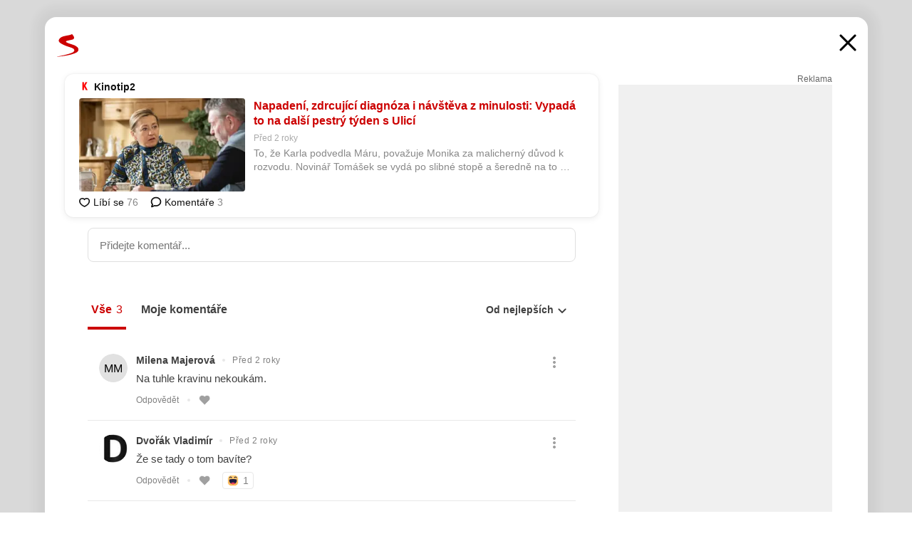

--- FILE ---
content_type: text/html; charset=UTF-8
request_url: https://www.seznam.cz/komentare/23238517-napadeni-zdrcujici-diagnoza-i-navsteva-z-minulosti-vypada-to-na-dalsi-pestry-tyden-s-ulici
body_size: 146048
content:
<!DOCTYPE html><html lang="cs"><head><base href="https://www.seznam.cz/"/><meta charSet="utf-8"/><meta content="width=device-width, initial-scale=1, minimal-ui" name="viewport"/><meta name="seznam-wmt" content="K9JXlhACmTXp0uNvJUz2DckSsyURHpnM"/><script>
                            
                            if (window.CSS && window.CSS.supports("color", "var(--css-var)")) {
                                document.write('<link rel="stylesheet" media="all" href="https://d32-a.sdn.cz/d_32/c_static_p7_A/kOzkBkwYBTxrzzNsDFfKQki/dc2e/css/homepage.min.css" data-fallback-url="/css/homepage.min.css" crossOrigin="anonymous"/>');
                            } else {
                                document.write('<link rel="stylesheet" media="all" href="https://d32-a.sdn.cz/d_32/c_static_p7_A/kOzkBkwYBTxrzzNsDFfKQki/dc2e/css/static-variable-default-skin.min.css" data-fallback-url="/css/static-variable-default-skin.min.css" crossOrigin="anonymous">');
                            }
                        </script><noscript><link rel="stylesheet" media="all" href="/css/static-variable-default-skin.min.css"/></noscript><script>
            (function (global) {
                var skinCssLink = document.querySelector("link[data-fallback-url]");
                var fallbackUrl = skinCssLink && skinCssLink.getAttribute("data-fallback-url");
                var isLoaded = false;
                try {
                    isLoaded = !!skinCssLink.sheet.cssRules.length;
                } catch (_) {}
                if (!isLoaded) { // Chrome 42 and other legacy clients
                    try {
                        isLoaded = getComputedStyle(document.documentElement).boxSizing === "border-box";
                    } catch (_) {}
                }
                global._cdnAvailable = !!(isLoaded && fallbackUrl);
                if (!isLoaded && fallbackUrl) {
                    document.write(
                        '<link rel="stylesheet" media="all" href="' + fallbackUrl + '">'
                    );
                }
            }(self))
            
        </script><script>window.HP=window.HP||{};window.HP.ENV={"NODE_ENV":"production","SZN_APP_VERSION":"2.1.362","SZN_BASE_URL":"https://www.seznam.cz/","SZN_POSTHOG_API_KEY":"phc_8VkhH8nbCIiKpS0HpxjEVRrSZ5LhXpxzJCHay0e8yPb","SZN_SERVER_ENVIRONMENT":"","SZN_TLD":"cz"};window.hpSetInitData=function(initData){window.HP.initData=initData;delete window.hpSetInitData};
        +function (global) {
            var cdnUrls = {"/js/client-bundle.es5.min.js":"https://d32-a.sdn.cz/d_32/c_static_p7_A/kOzkBkwYBTxrzzNsDFfKQki/dc2e/js/client-bundle.es5.min.js","/js/client-bundle.es2017.min.js":"https://d32-a.sdn.cz/d_32/c_static_p7_A/kOzkBkwYBTxrzzNsDFfKQki/dc2e/js/client-bundle.es2017.min.js","/js/client-init.min.js":"https://d32-a.sdn.cz/d_32/c_static_p7_A/kOzkBkwYBTxrzzNsDFfKQki/dc2e/js/client-init.min.js","/js/runtime/es5-only-clients.min.js":"https://d32-a.sdn.cz/d_32/c_static_p7_A/kOzkBkwYBTxrzzNsDFfKQki/dc2e/js/runtime/es5-only-clients.min.js","/js/runtime/request-idle-callback.min.js":"https://d32-a.sdn.cz/d_32/c_static_p7_A/kOzkBkwYBTxrzzNsDFfKQki/dc2e/js/runtime/request-idle-callback.min.js","/js/runtime/client-babel-runtime.min.js":"https://d32-a.sdn.cz/d_32/c_static_p7_A/kOzkBkwYBTxrzzNsDFfKQki/dc2e/js/runtime/client-babel-runtime.min.js"};
            var runtime, language;
            if (!global.Proxy || !global.Promise || !global.Promise.prototype.finally) {
                runtime = 'es5-only-clients';
                language = '5';
            } else {
                language = '2017';
                if (!global.requestIdleCallback) {
                    runtime = 'request-idle-callback';
                } else {
                    runtime = 'client-babel-runtime';
                }
            }

            var urls = [
                '/js/runtime/' + runtime + '.min.js',
                window.IntersectionObserver ? '' : '/js/intersection-observer.min.js',
                
                '/js/client-init.min.js',
                '/js/client-bundle.es' + language + '.min.js',,
            ];

            for (var i = 0; i < urls.length; i++) {
                var url = urls[i];
                if (url) {
                    document.write('<script src="' + (global._cdnAvailable ? (cdnUrls[url] || url) : url) + '" defer><\/script>');
                }
            }
        }(self)
    </script><meta name="application-name" content="Seznam.cz"/><meta name="apple-itunes-app" content="app-id=950278657, app-argument=https://www.seznam.cz"/><meta content="/media/img/logo-share-square_v2.png" property="og:image"/><meta content="cs_CZ" property="og:locale"/><meta content="/media/img/logo-share-square_v2.png" property="twitter:image"/><meta content="summary" property="twitter:card"/><meta content="@seznam_cz" property="twitter:site"/><meta http-equiv="x-dns-prefetch-control" content="on"/><link rel="dns-prefetch" href="https://www.novinky.cz/"/><link rel="dns-prefetch" href="https://www.super.cz/"/><link rel="dns-prefetch" href="https://www.sport.cz/"/><link rel="dns-prefetch" href="https://www.stream.cz/"/><link rel="dns-prefetch" href="https://www.prozeny.cz/"/><link rel="dns-prefetch" href="https://tv.seznam.cz/"/><link rel="dns-prefetch" href="https://www.firmy.cz/"/><link rel="dns-prefetch" href="https://www.horoskopy.cz/"/><link rel="dns-prefetch" href="https://hry.seznam.cz/"/><link rel="dns-prefetch" href="https://www.mapy.com/"/><link rel="dns-prefetch" href="https://www.sreality.cz/"/><link rel="dns-prefetch" href="https://www.sauto.cz/"/><link rel="dns-prefetch" href="https://sdovolena.seznam.cz/"/><link rel="dns-prefetch" href="https://search.seznam.cz/"/><link rel="dns-prefetch" href="https://obrazky.seznam.cz/"/><link rel="dns-prefetch" href="https://slovnik.seznam.cz/"/><link rel="dns-prefetch" href="https://videa.seznam.cz/"/><link rel="apple-touch-icon" sizes="76x76" href="https://d32-a.sdn.cz/d_32/c_static_p7_A/nDJ4VEZEqCemGmRw6FfKNI1/4739/media/img/seznam-icons/apple-touch-icon-76x76.png"/><link rel="apple-touch-icon" sizes="120x120" href="https://d32-a.sdn.cz/d_32/c_static_p7_A/nDJ4VEZEqCemGmRw6FfKNI1/4739/media/img/seznam-icons/apple-touch-icon-120x120.png"/><link rel="apple-touch-icon" sizes="152x152" href="https://d32-a.sdn.cz/d_32/c_static_p7_A/nDJ4VEZEqCemGmRw6FfKNI1/4739/media/img/seznam-icons/apple-touch-icon-152x152.png"/><link rel="apple-touch-icon" sizes="180x180" href="https://d32-a.sdn.cz/d_32/c_static_p7_A/nDJ4VEZEqCemGmRw6FfKNI1/4739/media/img/seznam-icons/apple-touch-icon-180x180.png"/><link rel="icon" sizes="16x16" href="https://d32-a.sdn.cz/d_32/c_static_p7_A/nDJ4VEZEqCemGmRw6FfKNI1/4739/media/img/seznam-icons/favicon-16x16.png"/><link rel="icon" sizes="32x32" href="https://d32-a.sdn.cz/d_32/c_static_p7_A/nDJ4VEZEqCemGmRw6FfKNI1/4739/media/img/seznam-icons/favicon-32x32.png"/><link rel="icon" sizes="96x96" href="https://d32-a.sdn.cz/d_32/c_static_p7_A/nDJ4VEZEqCemGmRw6FfKNI1/4739/media/img/seznam-icons/favicon-96x96.png"/><link rel="icon" sizes="192x192" href="https://d32-a.sdn.cz/d_32/c_static_p7_A/nDJ4VEZEqCemGmRw6FfKNI1/4739/media/img/seznam-icons/favicon-192x192.png"/><link rel="shortcut icon" href="https://d32-a.sdn.cz/d_32/c_static_p7_A/nDJ4VEZEqCemGmRw6FfKNI1/4739/media/img/seznam-icons/favicon.ico"/><link rel="alternate" type="application/rss+xml" title="Seznam.cz" href="https://blog.seznam.cz/sluzby/feed/"/><link rel="search" type="application/opensearchdescription+xml" title="Seznam.cz" href="https://download.seznam.cz/vyhledavani/opensearch/seznam-cz.xml"/><link rel="search" type="application/opensearchdescription+xml" title="Firmy.cz" href="https://download.seznam.cz/vyhledavani/opensearch/firmy-cz.xml"/><link rel="search" type="application/opensearchdescription+xml" title="Mapy.com" href="https://download.seznam.cz/vyhledavani/opensearch/mapy-cz.xml"/><link rel="search" type="application/opensearchdescription+xml" title="Zboží.cz" href="https://www.zbozi.cz/zbozi-cz.xml"/><title data-document-head-keeper="0">Napadení, zdrcující diagnóza i návštěva z minulosti: Vypadá to na další pestrý týden s Ulicí</title><link href="https://www.seznam.cz/komentare/23238517-napadeni-zdrcujici-diagnoza-i-navsteva-z-minulosti-vypada-to-na-dalsi-pestry-tyden-s-ulici" rel="canonical" data-document-head-keeper="1"/><meta name="description" content="To, že Karla podvedla Máru, považuje Monika za malicherný důvod k rozvodu. Novinář Tomášek se vydá po slibné stopě a šeredně na to doplatí. Někdo mu vypráší kožich. Evženovi se do života vrátí žena, na niž by nejraději zapomněl. Zdravotní problémy naženou Miloše do ordinace, kde se mu zhroutí svět." data-document-head-keeper="2"/><meta name="title" content="Napadení, zdrcující diagnóza i návštěva z minulosti: Vypadá to na další pestrý týden s Ulicí" data-document-head-keeper="3"/><meta property="og:description" content="To, že Karla podvedla Máru, považuje Monika za malicherný důvod k rozvodu. Novinář Tomášek se vydá po slibné stopě a šeredně na to doplatí. Někdo mu vypráší kožich. Evženovi se do života vrátí žena, na niž by nejraději zapomněl. Zdravotní problémy naženou Miloše do ordinace, kde se mu zhroutí svět." data-document-head-keeper="4"/><meta property="og:title" content="Napadení, zdrcující diagnóza i návštěva z minulosti: Vypadá to na další pestrý týden s Ulicí" data-document-head-keeper="5"/><meta property="og:url" content="https://www.seznam.cz/komentare/23238517-napadeni-zdrcujici-diagnoza-i-navsteva-z-minulosti-vypada-to-na-dalsi-pestry-tyden-s-ulici" data-document-head-keeper="6"/><meta property="og:type" content="website" data-document-head-keeper="7"/><meta property="twitter:description" content="To, že Karla podvedla Máru, považuje Monika za malicherný důvod k rozvodu. Novinář Tomášek se vydá po slibné stopě a šeredně na to doplatí. Někdo mu vypráší kožich. Evženovi se do života vrátí žena, na niž by nejraději zapomněl. Zdravotní problémy naženou Miloše do ordinace, kde se mu zhroutí svět." data-document-head-keeper="8"/><meta property="twitter:title" content="Napadení, zdrcující diagnóza i návštěva z minulosti: Vypadá to na další pestrý týden s Ulicí" data-document-head-keeper="9"/><meta property="twitter:url" content="https://www.seznam.cz/komentare/23238517-napadeni-zdrcujici-diagnoza-i-navsteva-z-minulosti-vypada-to-na-dalsi-pestry-tyden-s-ulici" data-document-head-keeper="10"/><meta property="og:type" content="website" data-document-head-keeper="11"/><meta name="Status" content="200"/><style data-skin-variables="true">         :root {             color-scheme: light;             --ai-gradient: linear-gradient(117deg, rgba(0, 85, 231, 0.4) 7.42%, rgba(204, 18, 173, 0.4) 49.46%, rgba(204, 0, 0, 0.4) 91.49%); --ai-gradient-end: rgba(204, 0, 0, 1); --ai-gradient-hover: linear-gradient(117deg, rgba(0, 85, 231, 1) 7.42%, rgba(204, 18, 173, 1) 49.46%, rgba(204, 0, 0, 1) 91.49%); --ai-gradient-middle: rgba(204, 18, 173, 1); --ai-gradient-start: rgba(0, 85, 231, 1); --background-1: #ffffff; --background-1-2: #ffffff; --background-1-3: #ffffff; --background-2: #f4f4f4; --background-3: rgba(0, 0, 0, 0.06); --background-4: rgba(0, 0, 0, 0.1); --background-5: rgba(0, 0, 0, 0.12); --background-p1: rgba(204, 0, 0, 0.08); --background-p2: rgba(204, 0, 0, 0.1); --background-p3: rgba(204, 0, 0, 0.16); --badge-service-shadow-hover: 0px 1px 6px rgba(0, 0, 0, 0.18); --bg-image: ; --bg-overlay-3-columns-position: ; --bg-overlay-height: ; --bg-overlay-image: ; --bg-overlay-width: ; --dark-logo-display: none; --focus: #7dbfff; --hover-visited: #990000; --input-focus-shadow: 0 0 3px rgba(0, 132, 255, 0.4); --input-suggest-shadow-color: rgba(0, 0, 0, 0.12); --light-logo-display: inline-block; --neutral-1: #111111; --neutral-1-2: #111111; --neutral-2: #666666; --neutral-3: #888888; --neutral-4: #aaaaaa; --neutral-5: #cccccc; --neutral-6: #ffffff; --neutral-6-2: #ffffff; --overlay: rgba(0, 0, 0, 0.16); --primary-1: #cc0000; --primary-1-2: #cc0000; --primary-1-3: #cc0000; --secondary-1: #ffae00; --secondary-2: #fff5d9; --separator: #cccccc; --separator-one-column: rgba(0, 0, 0, 0.06); --slideable-services-arrow-shadow-color: 0px 1px 10px rgba(17, 17, 17, 0.16); --slideable-services-arrow-shadow-hover-color: 0px 1px 10px rgba(17, 17, 17, 0.26); --special-blue: #3162af; --special-green: #00a201; --special-podcast-1: #490e5b; --special-podcast-2: rgba(73, 14, 91, 0.08); --special-red: #cc0000; --special-weather: #cae3facc; --underlay: #ffffff;                      }               </style><script>window.HP.headKeeperItems = [{"title":"Napadení, zdrcující diagnóza i návštěva z minulosti: Vypadá to na další pestrý týden s Ulicí"},{"href":"https://www.seznam.cz/komentare/23238517-napadeni-zdrcujici-diagnoza-i-navsteva-z-minulosti-vypada-to-na-dalsi-pestry-tyden-s-ulici","rel":"canonical"},{"content":"To, že Karla podvedla Máru, považuje Monika za malicherný důvod k rozvodu. Novinář Tomášek se vydá po slibné stopě a šeredně na to doplatí. Někdo mu vypráší kožich. Evženovi se do života vrátí žena, na niž by nejraději zapomněl. Zdravotní problémy naženou Miloše do ordinace, kde se mu zhroutí svět.","name":"description"},{"content":"Napadení, zdrcující diagnóza i návštěva z minulosti: Vypadá to na další pestrý týden s Ulicí","name":"title"},{"content":"To, že Karla podvedla Máru, považuje Monika za malicherný důvod k rozvodu. Novinář Tomášek se vydá po slibné stopě a šeredně na to doplatí. Někdo mu vypráší kožich. Evženovi se do života vrátí žena, na niž by nejraději zapomněl. Zdravotní problémy naženou Miloše do ordinace, kde se mu zhroutí svět.","property":"og:description"},{"content":"Napadení, zdrcující diagnóza i návštěva z minulosti: Vypadá to na další pestrý týden s Ulicí","property":"og:title"},{"content":"https://www.seznam.cz/komentare/23238517-napadeni-zdrcujici-diagnoza-i-navsteva-z-minulosti-vypada-to-na-dalsi-pestry-tyden-s-ulici","property":"og:url"},{"content":"website","property":"og:type"},{"content":"To, že Karla podvedla Máru, považuje Monika za malicherný důvod k rozvodu. Novinář Tomášek se vydá po slibné stopě a šeredně na to doplatí. Někdo mu vypráší kožich. Evženovi se do života vrátí žena, na niž by nejraději zapomněl. Zdravotní problémy naženou Miloše do ordinace, kde se mu zhroutí svět.","property":"twitter:description"},{"content":"Napadení, zdrcující diagnóza i návštěva z minulosti: Vypadá to na další pestrý týden s Ulicí","property":"twitter:title"},{"content":"https://www.seznam.cz/komentare/23238517-napadeni-zdrcujici-diagnoza-i-navsteva-z-minulosti-vypada-to-na-dalsi-pestry-tyden-s-ulici","property":"twitter:url"},{"content":"website","property":"og:type"}]</script><script src="https://login.szn.cz/js/api/3/login.js" defer=""></script></head><body id="www-seznam-cz" data-dot="renderer" data-dot-data="{&quot;adBlocker&quot;:&quot;false&quot;,&quot;assistant&quot;:false,&quot;defaultSearchTab&quot;:&quot;fulltext&quot;,&quot;hiddenBoxes&quot;:&quot;&quot;,&quot;loginState&quot;:&quot;notLoggedIn&quot;,&quot;privacyConsent&quot;:&quot;not-logged-in&quot;,&quot;skin&quot;:&quot;default&quot;}"><div id="hp-app" class="position-relative"><div id="main-content" class="ui ui--cols-2 ui--blurred-main-content ui--no-scroll-main-content" tabindex="-1"><div data-suggest-wrapper="true"></div><div data-modal="true"><div id="modal" class="ogm-discussion modal modal--shown" style="min-height:0"><a data-command="ignore-link" aria-hidden="true" tabindex="-1" class="atm-link background-none modal__overlay" href="/"></a><div class="modal__window skin-default" tabindex="-1" role="group"><div class="modal__window-top"><a title="Zavřít" data-command="ignore-link" class="atm-link atm-link--styled color-neutral-1 atm-link--action focusable-box modal__window-top-close" href="/"><svg viewBox="0 0 20 20"><g fill="currentColor"><rect width="26" height="2.333" x="-13" y="12.708" rx=".5" transform="scale(-1 1) rotate(45)"></rect><rect width="26" height="2.333" x="1.375" y="-1.667" rx=".5" transform="rotate(45)"></rect></g></svg><span class="blind">Zavřít</span></a></div><div class="modal__window-content"><div class="text-left ogm-discussion__modal-content"><div class="d-flex justify-content-between mol-discussion-header"><a title="Zpátky na hlavní stránku" class="atm-link atm-link--styled color-primary-1 d-inline-block mol-discussion-header__logo-link" href="/"><svg class="vertical-align-middle mol-discussion-header__seznam-logo" viewBox="0 0 41 42"><path d="M20.591 2.297c-1.18.188-2.354.408-3.522.659-.773.163-1.545.315-2.308.506-.704.177-1.426.334-2.116.552a33.98 33.98 0 0 0-1.977.675A12.68 12.68 0 0 0 7.151 6.74c-.64.534-1.237 1.114-1.738 1.783a12.6 12.6 0 0 0-.933 1.497c-.267.497-.45 1.086-.456 1.656-.009 1.676 1.062 3.08 2.295 4.122.405.34.836.654 1.273.953 1.297.89 2.71 1.672 4.143 2.353 1.48.7 2.97 1.372 4.478 2.012 1.426.603 2.883 1.113 4.354 1.6.423.138.851.276 1.274.415 1.333.44 2.695.847 4.018 1.324.824.296 1.702.573 2.525.943.855.384 1.743.767 2.497 1.319.508.36.938.817 1.264 1.347.317.522.515 1.12.53 1.73a2.886 2.886 0 0 1-.47 1.652c-.828 1.285-2.267 2.16-3.655 2.745-2.076.87-4.2 1.622-6.36 2.253-1.232.359-2.464.715-3.705 1.036-1.246.322-2.516.66-3.775.974-1.255.314-2.51.597-3.77.867-.722.153-1.449.304-2.166.453-.432.086-.855.177-1.288.27-.9.195-1.802.388-2.707.58-1.03.226-2.06.445-3.09.669-.3.065-.598.144-.897.21-.267.06-1.264.29-.524.247 1.03-.056 3.78-.295 9.655-1.076 2.13-.35 4.267-.65 6.4-.996a114.42 114.42 0 0 0 7.918-1.555 67.95 67.95 0 0 0 2.24-.566c.492-.136.98-.277 1.462-.427 2.06-.634 5.365-1.754 6.147-2.092 2.99-1.3 4.85-2.278 5.821-4.608.331-.827.487-1.753.386-2.64a5.972 5.972 0 0 0-.804-2.338c-.41-.675-.97-1.251-1.555-1.783-1.09-.986-2.312-1.782-3.618-2.457-.37-.192-.745-.374-1.126-.545-.472-.213-.947-.42-1.426-.618a33.807 33.807 0 0 0-2.046-.756c-1.793-.61-3.614-1.154-5.416-1.738a38.353 38.353 0 0 1-3.017-1.103 23.41 23.41 0 0 1-1.236-.554 19.31 19.31 0 0 1-1.403-.752c-.565-.34-1.49-.922-1.232-1.715.18-.565.8-.785 1.306-.988.47-.188.965-.32 1.453-.447 1.49-.38 3.011-.636 4.515-.954.443-.093.884-.19 1.324-.29 1.173-.273 2.382-.477 3.5-.918.96-.375 2.192-.974 2.551-2.02.515-1.523-.07-3.17-.91-4.455a44.62 44.62 0 0 0-.938-1.365c-.442-.613-.93-1.19-1.407-1.774-.216-.265-.479-.245-.7-.177-.294.1-1.098 1.034-7.52 2.253" fill="currentColor" fill-rule="evenodd"></path></svg></a><a title="Zavřít" class="atm-link atm-link--styled color-neutral-1 mol-discussion-header__close-link" href="/"><svg class="mol-discussion-header__close-icon" viewBox="0 0 24 24"><g fill="currentColor" fill-rule="nonzero" stroke="currentColor" stroke-width="3" stroke-linecap="round"><path d="M2 2l20 20M22 2L2 22"></path></g></svg></a></div><div class="d-flex ogm-discussion__columns"><div class="ogm-discussion__content"><div class="position-relative atm-closeable-post animated-height"><div class="position-relative mol-content-card"><div class="ogm-article" data-dot="article" data-dot-data="{&quot;geo&quot;:false,&quot;postFeedPosition&quot;:1}"><h2 class="d-flex align-items-center justify-content-between position-relative mol-post-header mol-post-header--item-with-small-image"><div class="d-flex align-items-start"><a class="atm-link atm-link--styled color-primary-1 d-flex" href="/zdroj/1485-kinotip2"><span class="d-inline-block vertical-align-middle overflow-hidden atm-source-icon"><picture class="d-block atm-picture d-block atm-source-icon__image"><img class="d-block atm-picture__img atm-picture__img--loaded" src="https://d32-a.sdn.cz/d_32/c_img_p7_E/nDJ4VEZEqBMnoOU5SFfUXVq/10f3.png" alt=""/></picture></span></a><div class="d-flex flex-wrap font-14 line-height-18 align-items-baseline"><a data-dot="source" data-dot-data="{&quot;clicktype&quot;:&quot;website&quot;}" class="atm-link atm-link--styled color-neutral-1 d-inline-block font-weight-bold mol-post-header__source-name" href="/zdroj/1485-kinotip2">Kinotip2</a></div></div><div class="position-relative"><button class="d-flex align-items-center w-6 h-6 p-1 cursor-pointer mol-post-header__three-dots"><svg viewBox="0 0 16 4"><path fill="currentColor" d="M2 4C1.45 4 .98 3.804.587 3.413A1.926 1.926 0 0 1 0 2C0 1.45.196.98.588.587A1.926 1.926 0 0 1 2 0c.55 0 1.02.196 1.413.588C3.804.979 4 1.45 4 2c0 .55-.196 1.02-.587 1.413A1.926 1.926 0 0 1 2 4Zm6 0c-.55 0-1.02-.196-1.412-.587A1.926 1.926 0 0 1 6 2c0-.55.196-1.02.588-1.413A1.926 1.926 0 0 1 8 0c.55 0 1.02.196 1.412.588C9.804.979 10 1.45 10 2c0 .55-.196 1.02-.588 1.413A1.926 1.926 0 0 1 8 4Zm6 0c-.55 0-1.02-.196-1.412-.587A1.926 1.926 0 0 1 12 2c0-.55.196-1.02.588-1.413A1.926 1.926 0 0 1 14 0c.55 0 1.02.196 1.412.588C15.804.979 16 1.45 16 2c0 .55-.196 1.02-.588 1.413A1.926 1.926 0 0 1 14 4Z"></path></svg></button></div></h2><div class="mol-article-content d-flex position-relative flex-wrap"><div class="position-relative d-flex flex-column mol-article-content__image-wrap" data-dot="image"><a href="https://www.kinotip2.cz/clanky/pristi-tyden-v-ulici-4546-4550-20230923-8982.html?b=hf&amp;utm_source=www.seznam.cz&amp;utm_medium=sekce-z-internetu" target="_blank" aria-hidden="true" tabindex="-1" data-timeline-item-id="23238517" data-dot-data="{&quot;clicktype&quot;:&quot;articleimg&quot;}" ga-component-element="image" class="atm-link atm-link--styled color-primary-1 d-block position-relative mol-article-content__image-link" rel="noopener"><picture class="d-block atm-picture mol-article-content__image mol-article-content__image position-absolute"><source type="image/webp" srcSet="https://d32-a.sdn.cz/d_32/c_img_QJ_CA/utOBE8h.jpeg?fl=exf%7Cres%2C190%2C%2C3%7Cwebp%2C70%2C0 190w, https://d32-a.sdn.cz/d_32/c_img_QJ_CA/utOBE8h.jpeg?fl=exf%7Cres%2C290%2C%2C3%7Cwebp%2C70%2C0 290w, https://d32-a.sdn.cz/d_32/c_img_QJ_CA/utOBE8h.jpeg?fl=exf%7Cres%2C390%2C%2C3%7Cwebp%2C70%2C0 390w, https://d32-a.sdn.cz/d_32/c_img_QJ_CA/utOBE8h.jpeg?fl=exf%7Cres%2C580%2C%2C3%7Cwebp%2C70%2C0 580w"/><source type="image/jpeg" srcSet="https://d32-a.sdn.cz/d_32/c_img_QJ_CA/utOBE8h.jpeg?fl=exf%7Cres%2C190%2C%2C3%7Cjpg%2C70 190w, https://d32-a.sdn.cz/d_32/c_img_QJ_CA/utOBE8h.jpeg?fl=exf%7Cres%2C290%2C%2C3%7Cjpg%2C70 290w, https://d32-a.sdn.cz/d_32/c_img_QJ_CA/utOBE8h.jpeg?fl=exf%7Cres%2C390%2C%2C3%7Cjpg%2C70 390w, https://d32-a.sdn.cz/d_32/c_img_QJ_CA/utOBE8h.jpeg?fl=exf%7Cres%2C580%2C%2C3%7Cjpg%2C70 580w"/><img class="d-block atm-picture__img atm-picture__img--loaded" src="https://d32-a.sdn.cz/d_32/c_img_QJ_CA/utOBE8h.jpeg?fl=exf%7Cres%2C190%2C%2C3%7Cjpg%2C70" alt=""/></picture></a></div><div class="position-relative pr-2 mol-article-content__detail"><h1 class="d-block break-word mol-article-content-detail__title" data-dot="title"><a href="https://www.kinotip2.cz/clanky/pristi-tyden-v-ulici-4546-4550-20230923-8982.html?b=hf&amp;utm_source=www.seznam.cz&amp;utm_medium=sekce-z-internetu" target="_blank" data-timeline-item-id="23238517" data-dot-data="{&quot;clicktype&quot;:&quot;articletitle&quot;}" ga-component-element="title" class="atm-link atm-link--show-visited atm-link--styled color-primary-1" rel="noopener">Napadení, zdrcující diagnóza i návštěva z minulosti: Vypadá to na další pestrý týden s Ulicí</a></h1><div class="mol-article-content-detail__time-wrapper d-flex align-items-center font-12 line-height-18 color-neutral-3"><span class="color-neutral-3 font-12 line-height-20 mol-article-content-detail__publish-time mol-article-content-detail__publish-time-color">Před 2 roky</span></div><div class="overflow-hidden atm-multi-line-ellipsis-block--line-clamp mol-article-content-detail__perex" style="-webkit-box-orient:vertical;-webkit-line-clamp:2">To, že Karla podvedla Máru, považuje Monika za malicherný důvod k rozvodu. Novinář Tomášek se vydá po slibné stopě a šeredně na to doplatí. Někdo mu vypráší kožich. Evženovi se do života vrátí žena, na niž by nejraději zapomněl. Zdravotní problémy naženou Miloše do ordinace, kde se mu zhroutí svět.</div></div></div><div class="d-flex justify-content-between align-items-center flex-wrap mol-post-footer"><div class="d-flex align-items-center mol-post-footer__buttons-wrapper"><seznam-pocitadlolibise entity="https://www.kinotip2.cz/clanky/pristi-tyden-v-ulici-4546-4550-20230923-8982.html?b=hf" data-payload="{}" button-position="in_feed" class="position-relative vertical-align-top mol-post-footer__like-button"><div class="atm-like-button__placeholder"></div></seznam-pocitadlolibise><a data-dot="comments" class="atm-link d-flex align-items-center atm-discussion-button position-relative mol-post-footer__discussion-button" href="/komentare/23238517-napadeni-zdrcujici-diagnoza-i-navsteva-z-minulosti-vypada-to-na-dalsi-pestry-tyden-s-ulici"><svg class="vertical-align-text-top atm-discussion-button__icon" viewBox="0 0 16 16"><path d="M1.5 7.32C1.5 4.075 4.434 1.5 8 1.5s6.5 2.575 6.5 5.82-2.934 5.82-6.5 5.82a7.204 7.204 0 01-1.99-.278L3.1 14.06c-1.468.606-1.468.606-.849-.922l.85-1.99C2.082 10.104 1.5 8.757 1.5 7.32z" fill-rule="nonzero" stroke="currentColor" stroke-width="1.75" fill="none"></path></svg> Komentáře</a></div></div></div></div></div><div class="mol-discussion-content"><div class="mol-discussion-content__iframe-wrapper mol-discussion-content__iframe-wrapper--placeholder"><div></div></div></div></div><div class="d-flex flex-column flex-shrink-0 ml-6 pl-6 ogm-discussion__side-container"><div class="d-flex flex-column ogm-sticky-repeater"><div class="d-flex flex-column ogm-sticky-repeater__content"><div class="position-relative mol-repeater-container" style="flex-basis:1800px;height:1800px"><div class="sticky-content mol-repeater-container__sticky-content" style="top:6px"><div class="ad-content text-center ssp-advert"><div class="ssp-advert__wrapper"><div class="atm-commercial-label text-right"><a href="https://www.seznam.cz/reklama/" target="_blank" class="atm-link atm-link--styled color-neutral-2" rel="noopener">Reklama</a></div><div class="position-relative overflow-hidden mol-ssp-advert-content--responsive"><div></div><div><div class="mol-ssp-advert-content__container mol-ssp-advert-content__placeholder" style="height:600px;width:300px"></div></div></div></div></div></div></div></div></div></div></div></div></div></div></div></div><div class="announcement" data-announcements="true"></div><div class="ui__global-loading-overlay"><span class="ui__global-loader"></span></div><a name="stop" tabindex="0"></a></div></div><szn-cwl></szn-cwl><script type="module" src="https://h.seznam.cz/js/cwl.js"></script><script>
            (function() {
                function gemius_pending(i){window[i]=window[i]||function(){var x=window[i+'_pdata']=window[i+'_pdata']||[];x[x.length]=arguments;};}
                gemius_pending('gemius_hit');gemius_pending('gemius_event');gemius_pending('pp_gemius_hit');gemius_pending('pp_gemius_event');
            })();
        </script><script>hpSetInitData({"APPLICATION_SERVICE_NAMESPACE":"application","OBSOLETE_BROWSER_COOKIE_NAME":"sznObsoleteBrowserForHP","RENDERING_MODE":{"FULL":"FULL","ONLY_DATA":"ONLY_DATA","SORRY_PAGE":"SORRY_PAGE"},"abtestName":"","abtestVariation":"","initialData":{"abtest":{"loaded":true,"name":"","simpleVariation":"","variation":""},"analytics":{"firstDopImpressSent":false,"isDOTScriptReady":false,"isGoogleAnalyticsReady":false,"lastDopImpressTimelineRequestId":null},"appPromo":{"isClosed":false},"application":{"cookies":{},"deviceBirthdayTimestamp":0,"env":{"NODE_ENV":"production","SZN_API_ADDRESS":"","SZN_APP_VERSION":"2.1.362","SZN_BASE_URL":"https://www.seznam.cz/","SZN_SERVER_ENVIRONMENT":"","SZN_TLD":"cz","SZN_POSTHOG_API_KEY":"phc_8VkhH8nbCIiKpS0HpxjEVRrSZ5LhXpxzJCHay0e8yPb"},"httpOnlyCookies":{},"imageLoadingMode":"image-loading-standard-mode","isAdBlockerUsed":false,"isRunningAtClient":false,"proxedHttpHeaders":{"x-forwarded-for":"18.219.23.198,10.249.210.31"},"query":{},"renderingMode":"FULL","responseSetCookieHeaders":[],"route":"Route.DISCUSSION","serverRequestTimestamp":1768425021395,"serverTimezoneOffset":-60},"cdn":{"enabled":true,"files":{"media/img/set-as-homepage/sbrowser-krasty.png":"/d_32/c_static_p7_A/nDJ4VEZEqCemGmRw6FfKNI1/4739/media/img/set-as-homepage/sbrowser-krasty.png","media/img/panel-sluzeb/zbozi.svg":"/d_32/c_static_p7_A/nDJ4VEZEqCemGmRw6FfKNI1/4739/media/img/panel-sluzeb/zbozi.svg","media/img/weather/night06.svg":"/d_32/c_static_p7_A/nDJ4VEZEqCemGmRw6FfKNI1/4739/media/img/weather/night06.svg","media/img/dogs/nastrazujici_usi-160x160.webp":"/d_32/c_static_p7_A/nDJ4VEZEqCemGmRw6FfKNI1/4739/media/img/dogs/nastrazujici_usi-160x160.webp","media/img/weather/night21.svg":"/d_32/c_static_p7_A/nDJ4VEZEqCemGmRw6FfKNI1/4739/media/img/weather/night21.svg","media/img/dogs/spici_start-320x320.webp":"/d_32/c_static_p7_A/nDJ4VEZEqCemGmRw6FfKNI1/4739/media/img/dogs/spici_start-320x320.webp","media/img/settings/empty-languages-light.svg":"/d_32/c_static_p7_A/nDJ4VEZEqCemGmRw6FfKNI1/4739/media/img/settings/empty-languages-light.svg","media/img/brand-campaign-landing-page/nekonecne-zabavny_mobil.webp":"/d_32/c_static_p7_A/nDJ4VEZEqCemGmRw6FfKNI1/4739/media/img/brand-campaign-landing-page/nekonecne-zabavny_mobil.webp","media/img/elections-candidate-placeholder.svg":"/d_32/c_static_p7_A/nDJ4VEZEqCemGmRw6FfKNI1/4739/media/img/elections-candidate-placeholder.svg","media/img/error-placeholders/videos.svg":"/d_32/c_static_p7_A/nDJ4VEZEqCemGmRw6FfKNI1/4739/media/img/error-placeholders/videos.svg","media/img/panel-sluzeb/pohadky.png":"/d_32/c_static_p7_A/nDJ4VEZEqCemGmRw6FfKNI1/4739/media/img/panel-sluzeb/pohadky.png","media/img/zodiac/6.png":"/d_32/c_static_p7_A/nDJ4VEZEqCemGmRw6FfKNI1/4739/media/img/zodiac/6.png","media/img/services-dashboard/deniky.svg":"/d_32/c_static_p7_A/nDJ4VEZEqCemGmRw6FfKNI1/4739/media/img/services-dashboard/deniky.svg","media/img/pes_error.png":"/d_32/c_static_p7_A/nDJ4VEZEqCemGmRw6FfKNI1/4739/media/img/pes_error.png","media/img/gift/gift-top-dark-red.svg":"/d_32/c_static_p7_A/nDJ4VEZEqCemGmRw6FfKNI1/4739/media/img/gift/gift-top-dark-red.svg","media/img/gadgets/zbozi-x-mass-ribbon.svg":"/d_32/c_static_p7_A/nDJ4VEZEqCemGmRw6FfKNI1/4739/media/img/gadgets/zbozi-x-mass-ribbon.svg","media/img/services-dashboard/stream.svg":"/d_32/c_static_p7_A/nDJ4VEZEqCemGmRw6FfKNI1/4739/media/img/services-dashboard/stream.svg","media/img/dogs/lezici_start-160x160.webp":"/d_32/c_static_p7_A/nDJ4VEZEqCemGmRw6FfKNI1/4739/media/img/dogs/lezici_start-160x160.webp","media/img/sbr-promo.svg":"/d_32/c_static_p7_A/nDJ4VEZEqCemGmRw6FfKNI1/4739/media/img/sbr-promo.svg","media/img/dogs/cekajici_loop-320x320.webp":"/d_32/c_static_p7_A/nDJ4VEZEqCemGmRw6FfKNI1/4739/media/img/dogs/cekajici_loop-320x320.webp","media/img/sbrowser-promo/pes-hlava_v2.png":"/d_32/c_static_p7_A/nDJ4VEZEqCemGmRw6FfKNI1/4739/media/img/sbrowser-promo/pes-hlava_v2.png","media/img/seznam-icons/mstile-310x310.png":"/d_32/c_static_p7_A/nDJ4VEZEqCemGmRw6FfKNI1/4739/media/img/seznam-icons/mstile-310x310.png","media/img/brand-campaign-landing-page/shrnuti-ai.webp":"/d_32/c_static_p7_A/nDJ4VEZEqCemGmRw6FfKNI1/4739/media/img/brand-campaign-landing-page/shrnuti-ai.webp","media/img/panel-sluzeb/horoskopy-2x.png":"/d_32/c_static_p7_A/nDJ4VEZEqCemGmRw6FfKNI1/4739/media/img/panel-sluzeb/horoskopy-2x.png","media/img/set-as-homepage/opera-stable3.png":"/d_32/c_static_p7_A/nDJ4VEZEqCemGmRw6FfKNI1/4739/media/img/set-as-homepage/opera-stable3.png","media/img/weather/day03.svg":"/d_32/c_static_p7_A/nDJ4VEZEqCemGmRw6FfKNI1/4739/media/img/weather/day03.svg","media/img/seznam-jede/minus-grayed-out.svg":"/d_32/c_static_p7_A/nDJ4VEZEqCemGmRw6FfKNI1/4739/media/img/seznam-jede/minus-grayed-out.svg","media/img/panel-sluzeb/volnamista.svg":"/d_32/c_static_p7_A/nDJ4VEZEqCemGmRw6FfKNI1/4739/media/img/panel-sluzeb/volnamista.svg","media/img/panel-sluzeb/medium.svg":"/d_32/c_static_p7_A/nDJ4VEZEqCemGmRw6FfKNI1/4739/media/img/panel-sluzeb/medium.svg","media/img/services-dashboard/mobilni-aplikace.svg":"/d_32/c_static_p7_A/nDJ4VEZEqCemGmRw6FfKNI1/4739/media/img/services-dashboard/mobilni-aplikace.svg","media/img/sbrowser-promo/email-icon.svg":"/d_32/c_static_p7_A/nDJ4VEZEqCemGmRw6FfKNI1/4739/media/img/sbrowser-promo/email-icon.svg","media/img/weather/day14.svg":"/d_32/c_static_p7_A/nDJ4VEZEqCemGmRw6FfKNI1/4739/media/img/weather/day14.svg","media/img/weather/night01.svg":"/d_32/c_static_p7_A/nDJ4VEZEqCemGmRw6FfKNI1/4739/media/img/weather/night01.svg","media/img/weather/day19.svg":"/d_32/c_static_p7_A/nDJ4VEZEqCemGmRw6FfKNI1/4739/media/img/weather/day19.svg","media/img/seznam-icons/apple-touch-icon-152x152.png":"/d_32/c_static_p7_A/nDJ4VEZEqCemGmRw6FfKNI1/4739/media/img/seznam-icons/apple-touch-icon-152x152.png","media/img/seznam-icons/favicon-48x48.png":"/d_32/c_static_p7_A/nDJ4VEZEqCemGmRw6FfKNI1/4739/media/img/seznam-icons/favicon-48x48.png","media/img/dogs/lezici_loop-160x160.webp":"/d_32/c_static_p7_A/nDJ4VEZEqCemGmRw6FfKNI1/4739/media/img/dogs/lezici_loop-160x160.webp","media/img/gift/gift-bottom-light-blue.svg":"/d_32/c_static_p7_A/nDJ4VEZEqCemGmRw6FfKNI1/4739/media/img/gift/gift-bottom-light-blue.svg","media/img/icons/play.svg":"/d_32/c_static_p7_A/nDJ4VEZEqCemGmRw6FfKNI1/4739/media/img/icons/play.svg","media/img/logo-wp-app-promotion.png":"/d_32/c_static_p7_A/nDJ4VEZEqCemGmRw6FfKNI1/4739/media/img/logo-wp-app-promotion.png","media/img/services-dashboard/obrazky.svg":"/d_32/c_static_p7_A/nDJ4VEZEqCemGmRw6FfKNI1/4739/media/img/services-dashboard/obrazky.svg","media/img/panel-sluzeb/precist-pozdeji-2x.png":"/d_32/c_static_p7_A/nDJ4VEZEqCemGmRw6FfKNI1/4739/media/img/panel-sluzeb/precist-pozdeji-2x.png","media/img/weather/night13.svg":"/d_32/c_static_p7_A/nDJ4VEZEqCemGmRw6FfKNI1/4739/media/img/weather/night13.svg","media/img/oborovky/zbozi.png":"/d_32/c_static_p7_A/nDJ4VEZEqCemGmRw6FfKNI1/4739/media/img/oborovky/zbozi.png","media/img/icons/down-bold.svg":"/d_32/c_static_p7_A/nDJ4VEZEqCemGmRw6FfKNI1/4739/media/img/icons/down-bold.svg","media/img/error-placeholders/feed.svg":"/d_32/c_static_p7_A/nDJ4VEZEqCemGmRw6FfKNI1/4739/media/img/error-placeholders/feed.svg","media/img/panel-sluzeb/kampus.svg":"/d_32/c_static_p7_A/nDJ4VEZEqCemGmRw6FfKNI1/4739/media/img/panel-sluzeb/kampus.svg","media/img/services-dashboard/firmy.svg":"/d_32/c_static_p7_A/nDJ4VEZEqCemGmRw6FfKNI1/4739/media/img/services-dashboard/firmy.svg","media/img/radio/radio-expres.svg":"/d_32/c_static_p7_A/nDJ4VEZEqCemGmRw6FfKNI1/4739/media/img/radio/radio-expres.svg","media/img/weather/day04.svg":"/d_32/c_static_p7_A/nDJ4VEZEqCemGmRw6FfKNI1/4739/media/img/weather/day04.svg","media/img/weather/day22.svg":"/d_32/c_static_p7_A/nDJ4VEZEqCemGmRw6FfKNI1/4739/media/img/weather/day22.svg","media/img/skins/graffiti/graffiti.png":"/d_32/c_static_p7_A/nDJ4VEZEqCemGmRw6FfKNI1/4739/media/img/skins/graffiti/graffiti.png","media/img/dogs/spici_start-160x160.webp":"/d_32/c_static_p7_A/nDJ4VEZEqCemGmRw6FfKNI1/4739/media/img/dogs/spici_start-160x160.webp","media/img/weather/night05.svg":"/d_32/c_static_p7_A/nDJ4VEZEqCemGmRw6FfKNI1/4739/media/img/weather/night05.svg","media/img/gadgets/stream/play.svg":"/d_32/c_static_p7_A/nDJ4VEZEqCemGmRw6FfKNI1/4739/media/img/gadgets/stream/play.svg","media/img/set-as-homepage/set-hp-opera.png":"/d_32/c_static_p7_A/nDJ4VEZEqCemGmRw6FfKNI1/4739/media/img/set-as-homepage/set-hp-opera.png","media/img/panel-sluzeb/sreality.svg":"/d_32/c_static_p7_A/nDJ4VEZEqCemGmRw6FfKNI1/4739/media/img/panel-sluzeb/sreality.svg","media/img/brand-campaign-landing-page/nekonecne-inspirativni_mobil.webp":"/d_32/c_static_p7_A/nDJ4VEZEqCemGmRw6FfKNI1/4739/media/img/brand-campaign-landing-page/nekonecne-inspirativni_mobil.webp","media/img/dogs/static-poses/krasty_06.png":"/d_32/c_static_p7_A/nDJ4VEZEqCemGmRw6FfKNI1/4739/media/img/dogs/static-poses/krasty_06.png","media/img/logo-white_v2.svg":"/d_32/c_static_p7_A/nDJ4VEZEqCemGmRw6FfKNI1/4739/media/img/logo-white_v2.svg","media/img/panel-sluzeb/sbazar.svg":"/d_32/c_static_p7_A/nDJ4VEZEqCemGmRw6FfKNI1/4739/media/img/panel-sluzeb/sbazar.svg","media/img/skins/kopretiny/trava.png":"/d_32/c_static_p7_A/nDJ4VEZEqCemGmRw6FfKNI1/4739/media/img/skins/kopretiny/trava.png","media/img/seznam-icons/mstile-310x150.png":"/d_32/c_static_p7_A/nDJ4VEZEqCemGmRw6FfKNI1/4739/media/img/seznam-icons/mstile-310x150.png","media/img/panel-sluzeb/pohadky-2x.png":"/d_32/c_static_p7_A/nDJ4VEZEqCemGmRw6FfKNI1/4739/media/img/panel-sluzeb/pohadky-2x.png","media/img/services-dashboard/pocasi.svg":"/d_32/c_static_p7_A/nDJ4VEZEqCemGmRw6FfKNI1/4739/media/img/services-dashboard/pocasi.svg","media/img/dogs/cmuchajici-160x160.webp":"/d_32/c_static_p7_A/nDJ4VEZEqCemGmRw6FfKNI1/4739/media/img/dogs/cmuchajici-160x160.webp","media/img/weather/day15.svg":"/d_32/c_static_p7_A/nDJ4VEZEqCemGmRw6FfKNI1/4739/media/img/weather/day15.svg","media/img/brand-campaign-landing-page/nekonecne-uzitecny_mobil.webp":"/d_32/c_static_p7_A/nDJ4VEZEqCemGmRw6FfKNI1/4739/media/img/brand-campaign-landing-page/nekonecne-uzitecny_mobil.webp","media/img/extension-install-step-2.png":"/d_32/c_static_p7_A/nDJ4VEZEqCemGmRw6FfKNI1/4739/media/img/extension-install-step-2.png","media/img/weather/day17.svg":"/d_32/c_static_p7_A/nDJ4VEZEqCemGmRw6FfKNI1/4739/media/img/weather/day17.svg","media/img/weather/day09.svg":"/d_32/c_static_p7_A/nDJ4VEZEqCemGmRw6FfKNI1/4739/media/img/weather/day09.svg","media/img/email-icons/email-icon.png":"/d_32/c_static_p7_A/nDJ4VEZEqCemGmRw6FfKNI1/4739/media/img/email-icons/email-icon.png","media/img/weather/night12.svg":"/d_32/c_static_p7_A/nDJ4VEZEqCemGmRw6FfKNI1/4739/media/img/weather/night12.svg","media/img/seznam-icons/mstile-144x144.png":"/d_32/c_static_p7_A/nDJ4VEZEqCemGmRw6FfKNI1/4739/media/img/seznam-icons/mstile-144x144.png","media/img/meteoradar.svg":"/d_32/c_static_p7_A/nDJ4VEZEqCemGmRw6FfKNI1/4739/media/img/meteoradar.svg","media/img/set-as-homepage/set-hp-ff.png":"/d_32/c_static_p7_A/nDJ4VEZEqCemGmRw6FfKNI1/4739/media/img/set-as-homepage/set-hp-ff.png","media/img/seznam-icons/browserconfig.xml":"/d_32/c_static_p7_A/nDJ4VEZEqCemGmRw6FfKNI1/4739/media/img/seznam-icons/browserconfig.xml","media/img/brand-campaign-landing-page/krasty-tail.png":"/d_32/c_static_p7_A/nDJ4VEZEqCemGmRw6FfKNI1/4739/media/img/brand-campaign-landing-page/krasty-tail.png","media/img/services-dashboard/dovolena.svg":"/d_32/c_static_p7_A/nDJ4VEZEqCemGmRw6FfKNI1/4739/media/img/services-dashboard/dovolena.svg","media/img/zodiac/3.png":"/d_32/c_static_p7_A/nDJ4VEZEqCemGmRw6FfKNI1/4739/media/img/zodiac/3.png","media/img/zodiac/9.png":"/d_32/c_static_p7_A/nDJ4VEZEqCemGmRw6FfKNI1/4739/media/img/zodiac/9.png","st/img/tlacitko/pridat-na-seznam-grey.png":"/d_32/c_static_p7_A/nDJ4VEZEqCemGmRw6FfKNI1/4739/st/img/tlacitko/pridat-na-seznam-grey.png","media/img/seznam-jede/no-picture.png":"/d_32/c_static_p7_A/nDJ4VEZEqCemGmRw6FfKNI1/4739/media/img/seznam-jede/no-picture.png","media/img/services-dashboard/kampus.svg":"/d_32/c_static_p7_A/nDJ4VEZEqCemGmRw6FfKNI1/4739/media/img/services-dashboard/kampus.svg","media/img/gift/gift-top.svg":"/d_32/c_static_p7_A/nDJ4VEZEqCemGmRw6FfKNI1/4739/media/img/gift/gift-top.svg","media/img/logo-newsfeed-white.svg":"/d_32/c_static_p7_A/nDJ4VEZEqCemGmRw6FfKNI1/4739/media/img/logo-newsfeed-white.svg","media/img/brand-campaign-landing-page/nekonecne-zabavny.webp":"/d_32/c_static_p7_A/nDJ4VEZEqCemGmRw6FfKNI1/4739/media/img/brand-campaign-landing-page/nekonecne-zabavny.webp","media/img/weather/day02.svg":"/d_32/c_static_p7_A/nDJ4VEZEqCemGmRw6FfKNI1/4739/media/img/weather/day02.svg","media/img/add-to-seznam-button/pridat-na-seznam-grey.png":"/d_32/c_static_p7_A/nDJ4VEZEqCemGmRw6FfKNI1/4739/media/img/add-to-seznam-button/pridat-na-seznam-grey.png","media/img/logo-s.svg":"/d_32/c_static_p7_A/nDJ4VEZEqCemGmRw6FfKNI1/4739/media/img/logo-s.svg","media/img/skins/kopretiny/kytka.png":"/d_32/c_static_p7_A/nDJ4VEZEqCemGmRw6FfKNI1/4739/media/img/skins/kopretiny/kytka.png","media/img/brand-campaign-landing-page/prizpusobene-boxiky.webp":"/d_32/c_static_p7_A/nDJ4VEZEqCemGmRw6FfKNI1/4739/media/img/brand-campaign-landing-page/prizpusobene-boxiky.webp","media/img/error-placeholders/local.svg":"/d_32/c_static_p7_A/nDJ4VEZEqCemGmRw6FfKNI1/4739/media/img/error-placeholders/local.svg","media/img/panel-sluzeb/podcasty.svg":"/d_32/c_static_p7_A/nDJ4VEZEqCemGmRw6FfKNI1/4739/media/img/panel-sluzeb/podcasty.svg","media/img/weather/night15.svg":"/d_32/c_static_p7_A/nDJ4VEZEqCemGmRw6FfKNI1/4739/media/img/weather/night15.svg","media/img/weather/night11.svg":"/d_32/c_static_p7_A/nDJ4VEZEqCemGmRw6FfKNI1/4739/media/img/weather/night11.svg","media/img/services-dashboard/pohadky.svg":"/d_32/c_static_p7_A/nDJ4VEZEqCemGmRw6FfKNI1/4739/media/img/services-dashboard/pohadky.svg","media/img/weather/night02.svg":"/d_32/c_static_p7_A/nDJ4VEZEqCemGmRw6FfKNI1/4739/media/img/weather/night02.svg","media/img/icons/up-bold.svg":"/d_32/c_static_p7_A/nDJ4VEZEqCemGmRw6FfKNI1/4739/media/img/icons/up-bold.svg","media/img/set-as-homepage/firefox-homepage2.png":"/d_32/c_static_p7_A/nDJ4VEZEqCemGmRw6FfKNI1/4739/media/img/set-as-homepage/firefox-homepage2.png","media/img/services-dashboard/podcasty.svg":"/d_32/c_static_p7_A/nDJ4VEZEqCemGmRw6FfKNI1/4739/media/img/services-dashboard/podcasty.svg","media/img/services-dashboard/medium.svg":"/d_32/c_static_p7_A/nDJ4VEZEqCemGmRw6FfKNI1/4739/media/img/services-dashboard/medium.svg","media/img/zodiac/7.png":"/d_32/c_static_p7_A/nDJ4VEZEqCemGmRw6FfKNI1/4739/media/img/zodiac/7.png","media/img/panel-sluzeb/deniky.png":"/d_32/c_static_p7_A/nDJ4VEZEqCemGmRw6FfKNI1/4739/media/img/panel-sluzeb/deniky.png","media/img/seznam-icons/favicon-192x192.png":"/d_32/c_static_p7_A/nDJ4VEZEqCemGmRw6FfKNI1/4739/media/img/seznam-icons/favicon-192x192.png","media/img/weather/night08.svg":"/d_32/c_static_p7_A/nDJ4VEZEqCemGmRw6FfKNI1/4739/media/img/weather/night08.svg","media/img/brand-campaign-landing-page/nekonecne-uzitecny.webp":"/d_32/c_static_p7_A/nDJ4VEZEqCemGmRw6FfKNI1/4739/media/img/brand-campaign-landing-page/nekonecne-uzitecny.webp","media/img/skins/preview-graffiti.jpg":"/d_32/c_static_p7_A/nDJ4VEZEqCemGmRw6FfKNI1/4739/media/img/skins/preview-graffiti.jpg","media/img/weather/day12.svg":"/d_32/c_static_p7_A/nDJ4VEZEqCemGmRw6FfKNI1/4739/media/img/weather/day12.svg","media/img/icons/articles.svg":"/d_32/c_static_p7_A/nDJ4VEZEqCemGmRw6FfKNI1/4739/media/img/icons/articles.svg","media/img/sbrowser-promo/krasty-circle.png":"/d_32/c_static_p7_A/nDJ4VEZEqCemGmRw6FfKNI1/4739/media/img/sbrowser-promo/krasty-circle.png","media/img/favicon.ico":"/d_32/c_static_p7_A/nDJ4VEZEqCemGmRw6FfKNI1/4739/media/img/favicon.ico","media/img/sbrowser-promo/christmas-promo-tablet.png":"/d_32/c_static_p7_A/nDJ4VEZEqCemGmRw6FfKNI1/4739/media/img/sbrowser-promo/christmas-promo-tablet.png","media/img/radio-promo_v3.png":"/d_32/c_static_p7_A/nDJ4VEZEqCemGmRw6FfKNI1/4739/media/img/radio-promo_v3.png","media/img/weather/night20.svg":"/d_32/c_static_p7_A/nDJ4VEZEqCemGmRw6FfKNI1/4739/media/img/weather/night20.svg","media/img/dogs/schovavajici_start-160x160.webp":"/d_32/c_static_p7_A/nDJ4VEZEqCemGmRw6FfKNI1/4739/media/img/dogs/schovavajici_start-160x160.webp","media/img/homepage-extension-promo-icon.svg":"/d_32/c_static_p7_A/nDJ4VEZEqCemGmRw6FfKNI1/4739/media/img/homepage-extension-promo-icon.svg","media/img/icons/search.svg":"/d_32/c_static_p7_A/nDJ4VEZEqCemGmRw6FfKNI1/4739/media/img/icons/search.svg","media/img/error-placeholders/paid-content.svg":"/d_32/c_static_p7_A/nDJ4VEZEqCemGmRw6FfKNI1/4739/media/img/error-placeholders/paid-content.svg","media/img/dogs/vrtici_ocaskem-160x160.webp":"/d_32/c_static_p7_A/nDJ4VEZEqCemGmRw6FfKNI1/4739/media/img/dogs/vrtici_ocaskem-160x160.webp","media/img/gift/gift-shadow.svg":"/d_32/c_static_p7_A/nDJ4VEZEqCemGmRw6FfKNI1/4739/media/img/gift/gift-shadow.svg","media/img/set-as-homepage/chrome-homepage1.png":"/d_32/c_static_p7_A/nDJ4VEZEqCemGmRw6FfKNI1/4739/media/img/set-as-homepage/chrome-homepage1.png","media/img/logo.png":"/d_32/c_static_p7_A/nDJ4VEZEqCemGmRw6FfKNI1/4739/media/img/logo.png","media/img/set-as-homepage/set-hp-msie.jpg":"/d_32/c_static_p7_A/nDJ4VEZEqCemGmRw6FfKNI1/4739/media/img/set-as-homepage/set-hp-msie.jpg","media/img/gift/gift-top-dark-blue.svg":"/d_32/c_static_p7_A/nDJ4VEZEqCemGmRw6FfKNI1/4739/media/img/gift/gift-top-dark-blue.svg","media/img/panel-sluzeb/mapy.svg":"/d_32/c_static_p7_A/nDJ4VEZEqCemGmRw6FfKNI1/4739/media/img/panel-sluzeb/mapy.svg","media/img/dogs/lezici_loop-320x320.webp":"/d_32/c_static_p7_A/nDJ4VEZEqCemGmRw6FfKNI1/4739/media/img/dogs/lezici_loop-320x320.webp","media/img/panel-sluzeb/lide.svg":"/d_32/c_static_p7_A/nDJ4VEZEqCemGmRw6FfKNI1/4739/media/img/panel-sluzeb/lide.svg","media/img/weather/day11.svg":"/d_32/c_static_p7_A/nDJ4VEZEqCemGmRw6FfKNI1/4739/media/img/weather/day11.svg","media/img/zodiac/1.png":"/d_32/c_static_p7_A/nDJ4VEZEqCemGmRw6FfKNI1/4739/media/img/zodiac/1.png","media/img/weather/day10.svg":"/d_32/c_static_p7_A/nDJ4VEZEqCemGmRw6FfKNI1/4739/media/img/weather/day10.svg","media/img/zodiac/10.png":"/d_32/c_static_p7_A/nDJ4VEZEqCemGmRw6FfKNI1/4739/media/img/zodiac/10.png","media/img/panel-sluzeb/hry-2x.png":"/d_32/c_static_p7_A/nDJ4VEZEqCemGmRw6FfKNI1/4739/media/img/panel-sluzeb/hry-2x.png","media/img/gift/gift-bottom-dark-red.svg":"/d_32/c_static_p7_A/nDJ4VEZEqCemGmRw6FfKNI1/4739/media/img/gift/gift-bottom-dark-red.svg","media/img/brand-campaign-landing-page/krasty-sniffing.png":"/d_32/c_static_p7_A/nDJ4VEZEqCemGmRw6FfKNI1/4739/media/img/brand-campaign-landing-page/krasty-sniffing.png","media/img/panel-sluzeb/precist-pozdeji.png":"/d_32/c_static_p7_A/nDJ4VEZEqCemGmRw6FfKNI1/4739/media/img/panel-sluzeb/precist-pozdeji.png","media/img/tagged-content-feed-icon-placeholder.svg":"/d_32/c_static_p7_A/nDJ4VEZEqCemGmRw6FfKNI1/4739/media/img/tagged-content-feed-icon-placeholder.svg","media/img/skins/preview-modrekvety.jpg":"/d_32/c_static_p7_A/nDJ4VEZEqCemGmRw6FfKNI1/4739/media/img/skins/preview-modrekvety.jpg","media/img/skins/preview-voda.jpg":"/d_32/c_static_p7_A/nDJ4VEZEqCemGmRw6FfKNI1/4739/media/img/skins/preview-voda.jpg","media/img/add-to-seznam-button/pridat-na-seznam-hover-grey.png":"/d_32/c_static_p7_A/nDJ4VEZEqCemGmRw6FfKNI1/4739/media/img/add-to-seznam-button/pridat-na-seznam-hover-grey.png","media/img/seznam-icons/mstile-70x70.png":"/d_32/c_static_p7_A/nDJ4VEZEqCemGmRw6FfKNI1/4739/media/img/seznam-icons/mstile-70x70.png","media/img/error-placeholders/comments.svg":"/d_32/c_static_p7_A/nDJ4VEZEqCemGmRw6FfKNI1/4739/media/img/error-placeholders/comments.svg","media/img/brand-campaign-landing-page/nekonecne-inspirativni.webp":"/d_32/c_static_p7_A/nDJ4VEZEqCemGmRw6FfKNI1/4739/media/img/brand-campaign-landing-page/nekonecne-inspirativni.webp","media/img/dogs/vykouknuti-342x342.webp":"/d_32/c_static_p7_A/nDJ4VEZEqCemGmRw6FfKNI1/4739/media/img/dogs/vykouknuti-342x342.webp","media/img/set-as-homepage/chrome-homepage2.png":"/d_32/c_static_p7_A/nDJ4VEZEqCemGmRw6FfKNI1/4739/media/img/set-as-homepage/chrome-homepage2.png","media/img/panel-sluzeb/windytv-2x.png":"/d_32/c_static_p7_A/nDJ4VEZEqCemGmRw6FfKNI1/4739/media/img/panel-sluzeb/windytv-2x.png","media/img/weather/night04.svg":"/d_32/c_static_p7_A/nDJ4VEZEqCemGmRw6FfKNI1/4739/media/img/weather/night04.svg","media/img/panel-sluzeb/sauto.png":"/d_32/c_static_p7_A/nDJ4VEZEqCemGmRw6FfKNI1/4739/media/img/panel-sluzeb/sauto.png","media/img/extension-install-step-1.png":"/d_32/c_static_p7_A/nDJ4VEZEqCemGmRw6FfKNI1/4739/media/img/extension-install-step-1.png","media/img/brand-campaign-landing-page/krasty-playful.png":"/d_32/c_static_p7_A/nDJ4VEZEqCemGmRw6FfKNI1/4739/media/img/brand-campaign-landing-page/krasty-playful.png","media/img/panel-sluzeb/horoskopy.png":"/d_32/c_static_p7_A/nDJ4VEZEqCemGmRw6FfKNI1/4739/media/img/panel-sluzeb/horoskopy.png","media/img/services-dashboard/slovnik.svg":"/d_32/c_static_p7_A/nDJ4VEZEqCemGmRw6FfKNI1/4739/media/img/services-dashboard/slovnik.svg","media/img/dogs/lezici_start-320x320.webp":"/d_32/c_static_p7_A/nDJ4VEZEqCemGmRw6FfKNI1/4739/media/img/dogs/lezici_start-320x320.webp","media/img/dogs/cekajici_loop-160x160.webp":"/d_32/c_static_p7_A/nDJ4VEZEqCemGmRw6FfKNI1/4739/media/img/dogs/cekajici_loop-160x160.webp","media/img/weather/day20.svg":"/d_32/c_static_p7_A/nDJ4VEZEqCemGmRw6FfKNI1/4739/media/img/weather/day20.svg","media/img/gift/gift-bottom-dark-blue.svg":"/d_32/c_static_p7_A/nDJ4VEZEqCemGmRw6FfKNI1/4739/media/img/gift/gift-bottom-dark-blue.svg","media/img/gift/gift-bottom.svg":"/d_32/c_static_p7_A/nDJ4VEZEqCemGmRw6FfKNI1/4739/media/img/gift/gift-bottom.svg","media/img/dogs/vrtici_ocaskem-320x320.webp":"/d_32/c_static_p7_A/nDJ4VEZEqCemGmRw6FfKNI1/4739/media/img/dogs/vrtici_ocaskem-320x320.webp","media/img/settings/empty-subscriptions-light.svg":"/d_32/c_static_p7_A/nDJ4VEZEqCemGmRw6FfKNI1/4739/media/img/settings/empty-subscriptions-light.svg","media/img/subscribe-unlogged.svg":"/d_32/c_static_p7_A/nDJ4VEZEqCemGmRw6FfKNI1/4739/media/img/subscribe-unlogged.svg","media/img/panel-sluzeb/stream.svg":"/d_32/c_static_p7_A/nDJ4VEZEqCemGmRw6FfKNI1/4739/media/img/panel-sluzeb/stream.svg","media/img/dogs/spici_end-160x160.webp":"/d_32/c_static_p7_A/nDJ4VEZEqCemGmRw6FfKNI1/4739/media/img/dogs/spici_end-160x160.webp","media/img/weather/night19.svg":"/d_32/c_static_p7_A/nDJ4VEZEqCemGmRw6FfKNI1/4739/media/img/weather/night19.svg","media/img/services-dashboard/volna-mista.svg":"/d_32/c_static_p7_A/nDJ4VEZEqCemGmRw6FfKNI1/4739/media/img/services-dashboard/volna-mista.svg","media/img/services-dashboard/mapy.svg":"/d_32/c_static_p7_A/nDJ4VEZEqCemGmRw6FfKNI1/4739/media/img/services-dashboard/mapy.svg","media/img/weather/day13.svg":"/d_32/c_static_p7_A/nDJ4VEZEqCemGmRw6FfKNI1/4739/media/img/weather/day13.svg","media/img/set-as-homepage/opera-stable2.png":"/d_32/c_static_p7_A/nDJ4VEZEqCemGmRw6FfKNI1/4739/media/img/set-as-homepage/opera-stable2.png","media/img/set-as-homepage/chrome-homepage3.png":"/d_32/c_static_p7_A/nDJ4VEZEqCemGmRw6FfKNI1/4739/media/img/set-as-homepage/chrome-homepage3.png","media/img/icons/jizdnirady.svg":"/d_32/c_static_p7_A/nDJ4VEZEqCemGmRw6FfKNI1/4739/media/img/icons/jizdnirady.svg","media/img/set-as-homepage/edge-homepage1.png":"/d_32/c_static_p7_A/nDJ4VEZEqCemGmRw6FfKNI1/4739/media/img/set-as-homepage/edge-homepage1.png","media/img/logo-android-app-promotion.png":"/d_32/c_static_p7_A/nDJ4VEZEqCemGmRw6FfKNI1/4739/media/img/logo-android-app-promotion.png","media/img/settings/empty-locations-dark.svg":"/d_32/c_static_p7_A/nDJ4VEZEqCemGmRw6FfKNI1/4739/media/img/settings/empty-locations-dark.svg","media/img/sbrowser-promo-guys-historie.png":"/d_32/c_static_p7_A/nDJ4VEZEqCemGmRw6FfKNI1/4739/media/img/sbrowser-promo-guys-historie.png","media/img/panel-sluzeb/slovnik-2x.png":"/d_32/c_static_p7_A/nDJ4VEZEqCemGmRw6FfKNI1/4739/media/img/panel-sluzeb/slovnik-2x.png","media/img/weather/day08.svg":"/d_32/c_static_p7_A/nDJ4VEZEqCemGmRw6FfKNI1/4739/media/img/weather/day08.svg","media/img/dogs/hledajici-320x320.webp":"/d_32/c_static_p7_A/nDJ4VEZEqCemGmRw6FfKNI1/4739/media/img/dogs/hledajici-320x320.webp","media/img/weather/night10.svg":"/d_32/c_static_p7_A/nDJ4VEZEqCemGmRw6FfKNI1/4739/media/img/weather/night10.svg","media/img/seznam-icons/apple-touch-icon-180x180.png":"/d_32/c_static_p7_A/nDJ4VEZEqCemGmRw6FfKNI1/4739/media/img/seznam-icons/apple-touch-icon-180x180.png","media/img/add-to-seznam-button/pridat-na-seznam.png":"/d_32/c_static_p7_A/nDJ4VEZEqCemGmRw6FfKNI1/4739/media/img/add-to-seznam-button/pridat-na-seznam.png","media/img/zodiac/12.png":"/d_32/c_static_p7_A/nDJ4VEZEqCemGmRw6FfKNI1/4739/media/img/zodiac/12.png","media/img/services-dashboard/auto.svg":"/d_32/c_static_p7_A/nDJ4VEZEqCemGmRw6FfKNI1/4739/media/img/services-dashboard/auto.svg","media/img/panel-sluzeb/recepty.svg":"/d_32/c_static_p7_A/nDJ4VEZEqCemGmRw6FfKNI1/4739/media/img/panel-sluzeb/recepty.svg","media/img/sbrowser-promo-guys-prekladac.png":"/d_32/c_static_p7_A/nDJ4VEZEqCemGmRw6FfKNI1/4739/media/img/sbrowser-promo-guys-prekladac.png","media/img/seznam-icons/apple-touch-icon-120x120.png":"/d_32/c_static_p7_A/nDJ4VEZEqCemGmRw6FfKNI1/4739/media/img/seznam-icons/apple-touch-icon-120x120.png","media/img/weather/night17.svg":"/d_32/c_static_p7_A/nDJ4VEZEqCemGmRw6FfKNI1/4739/media/img/weather/night17.svg","media/img/set-as-homepage/edge-homepage0.png":"/d_32/c_static_p7_A/nDJ4VEZEqCemGmRw6FfKNI1/4739/media/img/set-as-homepage/edge-homepage0.png","media/img/dogs/schovavajici_loop-160x160.webp":"/d_32/c_static_p7_A/nDJ4VEZEqCemGmRw6FfKNI1/4739/media/img/dogs/schovavajici_loop-160x160.webp","media/img/logo-sbr-white.svg":"/d_32/c_static_p7_A/nDJ4VEZEqCemGmRw6FfKNI1/4739/media/img/logo-sbr-white.svg","media/img/seznam-icons/favicon-16x16.png":"/d_32/c_static_p7_A/nDJ4VEZEqCemGmRw6FfKNI1/4739/media/img/seznam-icons/favicon-16x16.png","media/img/weather/day05.svg":"/d_32/c_static_p7_A/nDJ4VEZEqCemGmRw6FfKNI1/4739/media/img/weather/day05.svg","media/img/dogs/nastrazujici_usi-320x320.webp":"/d_32/c_static_p7_A/nDJ4VEZEqCemGmRw6FfKNI1/4739/media/img/dogs/nastrazujici_usi-320x320.webp","media/img/dogs/schovavajici_end-160x160.webp":"/d_32/c_static_p7_A/nDJ4VEZEqCemGmRw6FfKNI1/4739/media/img/dogs/schovavajici_end-160x160.webp","media/img/dogs/vykukujici-320x320.webp":"/d_32/c_static_p7_A/nDJ4VEZEqCemGmRw6FfKNI1/4739/media/img/dogs/vykukujici-320x320.webp","media/img/set-as-homepage/safari-homepage1.png":"/d_32/c_static_p7_A/nDJ4VEZEqCemGmRw6FfKNI1/4739/media/img/set-as-homepage/safari-homepage1.png","media/img/panel-sluzeb/tvprogram_v2.svg":"/d_32/c_static_p7_A/nDJ4VEZEqCemGmRw6FfKNI1/4739/media/img/panel-sluzeb/tvprogram_v2.svg","media/img/gadgets/zbozi-valentine-hearts.svg":"/d_32/c_static_p7_A/nDJ4VEZEqCemGmRw6FfKNI1/4739/media/img/gadgets/zbozi-valentine-hearts.svg","media/img/set-as-homepage/firefox-homepage1.png":"/d_32/c_static_p7_A/nDJ4VEZEqCemGmRw6FfKNI1/4739/media/img/set-as-homepage/firefox-homepage1.png","media/img/add-to-seznam-button/pridat-na-seznam-hover.png":"/d_32/c_static_p7_A/nDJ4VEZEqCemGmRw6FfKNI1/4739/media/img/add-to-seznam-button/pridat-na-seznam-hover.png","media/img/panel-sluzeb/classic.svg":"/d_32/c_static_p7_A/nDJ4VEZEqCemGmRw6FfKNI1/4739/media/img/panel-sluzeb/classic.svg","media/img/skins/preview-modry.jpg":"/d_32/c_static_p7_A/nDJ4VEZEqCemGmRw6FfKNI1/4739/media/img/skins/preview-modry.jpg","media/img/seznam-jede/minus.svg":"/d_32/c_static_p7_A/nDJ4VEZEqCemGmRw6FfKNI1/4739/media/img/seznam-jede/minus.svg","media/img/weather/night03.svg":"/d_32/c_static_p7_A/nDJ4VEZEqCemGmRw6FfKNI1/4739/media/img/weather/night03.svg","media/img/set-as-homepage/set-hp-edge.png":"/d_32/c_static_p7_A/nDJ4VEZEqCemGmRw6FfKNI1/4739/media/img/set-as-homepage/set-hp-edge.png","media/img/sbrowser-icon.png":"/d_32/c_static_p7_A/nDJ4VEZEqCemGmRw6FfKNI1/4739/media/img/sbrowser-icon.png","media/img/seznam-icons/squircle.svg":"/d_32/c_static_p7_A/nDJ4VEZEqCemGmRw6FfKNI1/4739/media/img/seznam-icons/squircle.svg","media/img/icons/gift.png":"/d_32/c_static_p7_A/nDJ4VEZEqCemGmRw6FfKNI1/4739/media/img/icons/gift.png","st/img/tlacitko/pridat-na-seznam-hover.png":"/d_32/c_static_p7_A/nDJ4VEZEqCemGmRw6FfKNI1/4739/st/img/tlacitko/pridat-na-seznam-hover.png","media/img/panel-sluzeb/firmy.svg":"/d_32/c_static_p7_A/nDJ4VEZEqCemGmRw6FfKNI1/4739/media/img/panel-sluzeb/firmy.svg","media/img/set-as-homepage/safari-homepage2.png":"/d_32/c_static_p7_A/nDJ4VEZEqCemGmRw6FfKNI1/4739/media/img/set-as-homepage/safari-homepage2.png","media/img/panel-sluzeb/televize-seznam.svg":"/d_32/c_static_p7_A/nDJ4VEZEqCemGmRw6FfKNI1/4739/media/img/panel-sluzeb/televize-seznam.svg","media/img/seznamtv/logo_v2.svg":"/d_32/c_static_p7_A/nDJ4VEZEqCemGmRw6FfKNI1/4739/media/img/seznamtv/logo_v2.svg","media/img/gift/gift-top-shadow.svg":"/d_32/c_static_p7_A/nDJ4VEZEqCemGmRw6FfKNI1/4739/media/img/gift/gift-top-shadow.svg","media/img/logo-newsfeed.svg":"/d_32/c_static_p7_A/nDJ4VEZEqCemGmRw6FfKNI1/4739/media/img/logo-newsfeed.svg","media/img/logo-for-google-console.png":"/d_32/c_static_p7_A/nDJ4VEZEqCemGmRw6FfKNI1/4739/media/img/logo-for-google-console.png","media/img/dogs/spici_loop-160x160.webp":"/d_32/c_static_p7_A/nDJ4VEZEqCemGmRw6FfKNI1/4739/media/img/dogs/spici_loop-160x160.webp","media/img/set-as-homepage/set-hp-chrome.png":"/d_32/c_static_p7_A/nDJ4VEZEqCemGmRw6FfKNI1/4739/media/img/set-as-homepage/set-hp-chrome.png","media/img/dogs/lezici_end-320x320.webp":"/d_32/c_static_p7_A/nDJ4VEZEqCemGmRw6FfKNI1/4739/media/img/dogs/lezici_end-320x320.webp","media/img/weather/day07.svg":"/d_32/c_static_p7_A/nDJ4VEZEqCemGmRw6FfKNI1/4739/media/img/weather/day07.svg","media/img/set-as-homepage/edge-homepage2.png":"/d_32/c_static_p7_A/nDJ4VEZEqCemGmRw6FfKNI1/4739/media/img/set-as-homepage/edge-homepage2.png","media/img/set-as-homepage/edge-homepage3.png":"/d_32/c_static_p7_A/nDJ4VEZEqCemGmRw6FfKNI1/4739/media/img/set-as-homepage/edge-homepage3.png","media/img/services-dashboard/lide.svg":"/d_32/c_static_p7_A/nDJ4VEZEqCemGmRw6FfKNI1/4739/media/img/services-dashboard/lide.svg","media/img/zodiac/8.png":"/d_32/c_static_p7_A/nDJ4VEZEqCemGmRw6FfKNI1/4739/media/img/zodiac/8.png","media/img/weather/day01.svg":"/d_32/c_static_p7_A/nDJ4VEZEqCemGmRw6FfKNI1/4739/media/img/weather/day01.svg","media/img/panel-sluzeb/sauto-2x.png":"/d_32/c_static_p7_A/nDJ4VEZEqCemGmRw6FfKNI1/4739/media/img/panel-sluzeb/sauto-2x.png","media/img/services-dashboard/jizdni-rady.svg":"/d_32/c_static_p7_A/nDJ4VEZEqCemGmRw6FfKNI1/4739/media/img/services-dashboard/jizdni-rady.svg","media/img/pes.png":"/d_32/c_static_p7_A/nDJ4VEZEqCemGmRw6FfKNI1/4739/media/img/pes.png","media/img/oborovky/kupi.png":"/d_32/c_static_p7_A/nDJ4VEZEqCemGmRw6FfKNI1/4739/media/img/oborovky/kupi.png","media/img/weather/night18.svg":"/d_32/c_static_p7_A/nDJ4VEZEqCemGmRw6FfKNI1/4739/media/img/weather/night18.svg","media/img/weather/night07.svg":"/d_32/c_static_p7_A/nDJ4VEZEqCemGmRw6FfKNI1/4739/media/img/weather/night07.svg","media/img/zodiac/5.png":"/d_32/c_static_p7_A/nDJ4VEZEqCemGmRw6FfKNI1/4739/media/img/zodiac/5.png","media/img/skins/graffiti/domy.png":"/d_32/c_static_p7_A/nDJ4VEZEqCemGmRw6FfKNI1/4739/media/img/skins/graffiti/domy.png","media/img/services-dashboard/tv-program.svg":"/d_32/c_static_p7_A/nDJ4VEZEqCemGmRw6FfKNI1/4739/media/img/services-dashboard/tv-program.svg","media/img/logo_v2.svg":"/d_32/c_static_p7_A/nDJ4VEZEqCemGmRw6FfKNI1/4739/media/img/logo_v2.svg","media/img/advert/sklikFaviconFallback.png":"/d_32/c_static_p7_A/nDJ4VEZEqCemGmRw6FfKNI1/4739/media/img/advert/sklikFaviconFallback.png","media/img/icons/caret-down.svg":"/d_32/c_static_p7_A/nDJ4VEZEqCemGmRw6FfKNI1/4739/media/img/icons/caret-down.svg","media/img/seznam-icons/favicon-32x32.png":"/d_32/c_static_p7_A/nDJ4VEZEqCemGmRw6FfKNI1/4739/media/img/seznam-icons/favicon-32x32.png","media/img/error-placeholders/podcasts.svg":"/d_32/c_static_p7_A/nDJ4VEZEqCemGmRw6FfKNI1/4739/media/img/error-placeholders/podcasts.svg","media/img/zodiac/4.png":"/d_32/c_static_p7_A/nDJ4VEZEqCemGmRw6FfKNI1/4739/media/img/zodiac/4.png","media/img/promo/seznam-tv.png":"/d_32/c_static_p7_A/nDJ4VEZEqCemGmRw6FfKNI1/4739/media/img/promo/seznam-tv.png","media/img/dogs/spici_loop-320x320.webp":"/d_32/c_static_p7_A/nDJ4VEZEqCemGmRw6FfKNI1/4739/media/img/dogs/spici_loop-320x320.webp","media/img/skins/preview-cerny.jpg":"/d_32/c_static_p7_A/nDJ4VEZEqCemGmRw6FfKNI1/4739/media/img/skins/preview-cerny.jpg","media/img/logo-sbr.svg":"/d_32/c_static_p7_A/nDJ4VEZEqCemGmRw6FfKNI1/4739/media/img/logo-sbr.svg","media/img/services-dashboard/bazar.svg":"/d_32/c_static_p7_A/nDJ4VEZEqCemGmRw6FfKNI1/4739/media/img/services-dashboard/bazar.svg","media/img/dogs/lezici_end-160x160.webp":"/d_32/c_static_p7_A/nDJ4VEZEqCemGmRw6FfKNI1/4739/media/img/dogs/lezici_end-160x160.webp","media/img/weather/day06.svg":"/d_32/c_static_p7_A/nDJ4VEZEqCemGmRw6FfKNI1/4739/media/img/weather/day06.svg","media/img/services-dashboard/letaky.svg":"/d_32/c_static_p7_A/nDJ4VEZEqCemGmRw6FfKNI1/4739/media/img/services-dashboard/letaky.svg","media/img/panel-sluzeb/radio.svg":"/d_32/c_static_p7_A/nDJ4VEZEqCemGmRw6FfKNI1/4739/media/img/panel-sluzeb/radio.svg","media/img/weather/day21.svg":"/d_32/c_static_p7_A/nDJ4VEZEqCemGmRw6FfKNI1/4739/media/img/weather/day21.svg","media/img/seznam-icons/mstile-150x150.png":"/d_32/c_static_p7_A/nDJ4VEZEqCemGmRw6FfKNI1/4739/media/img/seznam-icons/mstile-150x150.png","media/img/services-dashboard/hry.svg":"/d_32/c_static_p7_A/nDJ4VEZEqCemGmRw6FfKNI1/4739/media/img/services-dashboard/hry.svg","media/img/services-dashboard/reality.svg":"/d_32/c_static_p7_A/nDJ4VEZEqCemGmRw6FfKNI1/4739/media/img/services-dashboard/reality.svg","media/img/email-icons/email-filled.svg":"/d_32/c_static_p7_A/nDJ4VEZEqCemGmRw6FfKNI1/4739/media/img/email-icons/email-filled.svg","media/img/logo-s-white.svg":"/d_32/c_static_p7_A/nDJ4VEZEqCemGmRw6FfKNI1/4739/media/img/logo-s-white.svg","media/img/settings/empty-languages-dark.svg":"/d_32/c_static_p7_A/nDJ4VEZEqCemGmRw6FfKNI1/4739/media/img/settings/empty-languages-dark.svg","media/img/seznam-jede/plus.svg":"/d_32/c_static_p7_A/nDJ4VEZEqCemGmRw6FfKNI1/4739/media/img/seznam-jede/plus.svg","media/img/brand-campaign-landing-page/sbrowser-logo.png":"/d_32/c_static_p7_A/nDJ4VEZEqCemGmRw6FfKNI1/4739/media/img/brand-campaign-landing-page/sbrowser-logo.png","st/img/tlacitko/pridat-na-seznam.png":"/d_32/c_static_p7_A/nDJ4VEZEqCemGmRw6FfKNI1/4739/st/img/tlacitko/pridat-na-seznam.png","media/img/settings/empty-locations-light.svg":"/d_32/c_static_p7_A/nDJ4VEZEqCemGmRw6FfKNI1/4739/media/img/settings/empty-locations-light.svg","media/img/dogs/spici_end-320x320.webp":"/d_32/c_static_p7_A/nDJ4VEZEqCemGmRw6FfKNI1/4739/media/img/dogs/spici_end-320x320.webp","media/img/weather/night16.svg":"/d_32/c_static_p7_A/nDJ4VEZEqCemGmRw6FfKNI1/4739/media/img/weather/night16.svg","media/img/logo-share-square.jpg":"/d_32/c_static_p7_A/nDJ4VEZEqCemGmRw6FfKNI1/4739/media/img/logo-share-square.jpg","st/img/logo.png":"/d_32/c_static_p7_A/nDJ4VEZEqCemGmRw6FfKNI1/4739/st/img/logo.png","media/img/radio/radio-classic.svg":"/d_32/c_static_p7_A/nDJ4VEZEqCemGmRw6FfKNI1/4739/media/img/radio/radio-classic.svg","media/img/skins/preview-base.png":"/d_32/c_static_p7_A/nDJ4VEZEqCemGmRw6FfKNI1/4739/media/img/skins/preview-base.png","media/img/weather/day16.svg":"/d_32/c_static_p7_A/nDJ4VEZEqCemGmRw6FfKNI1/4739/media/img/weather/day16.svg","media/img/panel-sluzeb/kalendar.svg":"/d_32/c_static_p7_A/nDJ4VEZEqCemGmRw6FfKNI1/4739/media/img/panel-sluzeb/kalendar.svg","media/img/panel-sluzeb/letaky.svg":"/d_32/c_static_p7_A/nDJ4VEZEqCemGmRw6FfKNI1/4739/media/img/panel-sluzeb/letaky.svg","media/img/dogs/koukajici-342x342.webp":"/d_32/c_static_p7_A/nDJ4VEZEqCemGmRw6FfKNI1/4739/media/img/dogs/koukajici-342x342.webp","media/img/weather/night22.svg":"/d_32/c_static_p7_A/nDJ4VEZEqCemGmRw6FfKNI1/4739/media/img/weather/night22.svg","media/img/seznam-icons/favicon-96x96.png":"/d_32/c_static_p7_A/nDJ4VEZEqCemGmRw6FfKNI1/4739/media/img/seznam-icons/favicon-96x96.png","media/img/weather/day18.svg":"/d_32/c_static_p7_A/nDJ4VEZEqCemGmRw6FfKNI1/4739/media/img/weather/day18.svg","media/img/panel-sluzeb/pocasi.png":"/d_32/c_static_p7_A/nDJ4VEZEqCemGmRw6FfKNI1/4739/media/img/panel-sluzeb/pocasi.png","media/img/panel-sluzeb/prohlizec.svg":"/d_32/c_static_p7_A/nDJ4VEZEqCemGmRw6FfKNI1/4739/media/img/panel-sluzeb/prohlizec.svg","media/img/weather/night09.svg":"/d_32/c_static_p7_A/nDJ4VEZEqCemGmRw6FfKNI1/4739/media/img/weather/night09.svg","media/img/icons/articles-active.svg":"/d_32/c_static_p7_A/nDJ4VEZEqCemGmRw6FfKNI1/4739/media/img/icons/articles-active.svg","media/img/zodiac/2.png":"/d_32/c_static_p7_A/nDJ4VEZEqCemGmRw6FfKNI1/4739/media/img/zodiac/2.png","media/img/services-dashboard/zbozi.svg":"/d_32/c_static_p7_A/nDJ4VEZEqCemGmRw6FfKNI1/4739/media/img/services-dashboard/zbozi.svg","media/img/logo-share-square_v2.png":"/d_32/c_static_p7_A/nDJ4VEZEqCemGmRw6FfKNI1/4739/media/img/logo-share-square_v2.png","media/img/panel-sluzeb/jizdnirady.svg":"/d_32/c_static_p7_A/nDJ4VEZEqCemGmRw6FfKNI1/4739/media/img/panel-sluzeb/jizdnirady.svg","media/img/services-dashboard/recepty.svg":"/d_32/c_static_p7_A/nDJ4VEZEqCemGmRw6FfKNI1/4739/media/img/services-dashboard/recepty.svg","media/img/skins/preview-kopretiny.jpg":"/d_32/c_static_p7_A/nDJ4VEZEqCemGmRw6FfKNI1/4739/media/img/skins/preview-kopretiny.jpg","media/img/set-as-homepage/opera-stable1.png":"/d_32/c_static_p7_A/nDJ4VEZEqCemGmRw6FfKNI1/4739/media/img/set-as-homepage/opera-stable1.png","media/img/dogs/cmuchajici-320x320.webp":"/d_32/c_static_p7_A/nDJ4VEZEqCemGmRw6FfKNI1/4739/media/img/dogs/cmuchajici-320x320.webp","media/img/skins/modrekvety/kvety.png":"/d_32/c_static_p7_A/nDJ4VEZEqCemGmRw6FfKNI1/4739/media/img/skins/modrekvety/kvety.png","media/img/sbrowser-promo/christmas-promo-mobile.png":"/d_32/c_static_p7_A/nDJ4VEZEqCemGmRw6FfKNI1/4739/media/img/sbrowser-promo/christmas-promo-mobile.png","media/img/gift/gift-top-light-blue.svg":"/d_32/c_static_p7_A/nDJ4VEZEqCemGmRw6FfKNI1/4739/media/img/gift/gift-top-light-blue.svg","media/img/icons/videos.svg":"/d_32/c_static_p7_A/nDJ4VEZEqCemGmRw6FfKNI1/4739/media/img/icons/videos.svg","media/img/sbrowser-promo/pes-hlava.png":"/d_32/c_static_p7_A/nDJ4VEZEqCemGmRw6FfKNI1/4739/media/img/sbrowser-promo/pes-hlava.png","media/img/panel-sluzeb/hry.png":"/d_32/c_static_p7_A/nDJ4VEZEqCemGmRw6FfKNI1/4739/media/img/panel-sluzeb/hry.png","media/img/panel-sluzeb/email.svg":"/d_32/c_static_p7_A/nDJ4VEZEqCemGmRw6FfKNI1/4739/media/img/panel-sluzeb/email.svg","media/img/seznamtv/tv.svg":"/d_32/c_static_p7_A/nDJ4VEZEqCemGmRw6FfKNI1/4739/media/img/seznamtv/tv.svg","media/img/seznam-icons/favicon.ico":"/d_32/c_static_p7_A/nDJ4VEZEqCemGmRw6FfKNI1/4739/media/img/seznam-icons/favicon.ico","media/img/icons/edit.svg":"/d_32/c_static_p7_A/nDJ4VEZEqCemGmRw6FfKNI1/4739/media/img/icons/edit.svg","media/img/dogs/schovavajici_start-320x320.webp":"/d_32/c_static_p7_A/nDJ4VEZEqCemGmRw6FfKNI1/4739/media/img/dogs/schovavajici_start-320x320.webp","media/img/icons/close.svg":"/d_32/c_static_p7_A/nDJ4VEZEqCemGmRw6FfKNI1/4739/media/img/icons/close.svg","media/img/sbrowser-promo/sbrowser-icon.png":"/d_32/c_static_p7_A/nDJ4VEZEqCemGmRw6FfKNI1/4739/media/img/sbrowser-promo/sbrowser-icon.png","media/img/seznamtv/watermark.svg":"/d_32/c_static_p7_A/nDJ4VEZEqCemGmRw6FfKNI1/4739/media/img/seznamtv/watermark.svg","media/img/panel-sluzeb/windytv.png":"/d_32/c_static_p7_A/nDJ4VEZEqCemGmRw6FfKNI1/4739/media/img/panel-sluzeb/windytv.png","media/img/settings/empty-subscriptions-dark.svg":"/d_32/c_static_p7_A/nDJ4VEZEqCemGmRw6FfKNI1/4739/media/img/settings/empty-subscriptions-dark.svg","media/img/seznam-icons/apple-touch-icon-76x76.png":"/d_32/c_static_p7_A/nDJ4VEZEqCemGmRw6FfKNI1/4739/media/img/seznam-icons/apple-touch-icon-76x76.png","media/img/services-dashboard/prohlizec.svg":"/d_32/c_static_p7_A/nDJ4VEZEqCemGmRw6FfKNI1/4739/media/img/services-dashboard/prohlizec.svg","media/img/dogs/static-poses/krasty_01-small.png":"/d_32/c_static_p7_A/nDJ4VEZEqCemGmRw6FfKNI1/4739/media/img/dogs/static-poses/krasty_01-small.png","media/img/dogs/schovavajici_loop-320x320.webp":"/d_32/c_static_p7_A/nDJ4VEZEqCemGmRw6FfKNI1/4739/media/img/dogs/schovavajici_loop-320x320.webp","media/img/panel-sluzeb/slovnik.png":"/d_32/c_static_p7_A/nDJ4VEZEqCemGmRw6FfKNI1/4739/media/img/panel-sluzeb/slovnik.png","media/img/seznam-jede/play.svg":"/d_32/c_static_p7_A/nDJ4VEZEqCemGmRw6FfKNI1/4739/media/img/seznam-jede/play.svg","media/img/zodiac/11.png":"/d_32/c_static_p7_A/nDJ4VEZEqCemGmRw6FfKNI1/4739/media/img/zodiac/11.png","media/img/panel-sluzeb/mobilni-aplikace.svg":"/d_32/c_static_p7_A/nDJ4VEZEqCemGmRw6FfKNI1/4739/media/img/panel-sluzeb/mobilni-aplikace.svg","media/img/dogs/schovavajici_end-320x320.webp":"/d_32/c_static_p7_A/nDJ4VEZEqCemGmRw6FfKNI1/4739/media/img/dogs/schovavajici_end-320x320.webp","media/img/oborovky/sreality.png":"/d_32/c_static_p7_A/nDJ4VEZEqCemGmRw6FfKNI1/4739/media/img/oborovky/sreality.png","st/img/tlacitko/pridat-na-seznam-hover-grey.png":"/d_32/c_static_p7_A/nDJ4VEZEqCemGmRw6FfKNI1/4739/st/img/tlacitko/pridat-na-seznam-hover-grey.png","media/img/brand-campaign-landing-page/lokalni-zpravy.webp":"/d_32/c_static_p7_A/nDJ4VEZEqCemGmRw6FfKNI1/4739/media/img/brand-campaign-landing-page/lokalni-zpravy.webp","media/img/18plus.svg":"/d_32/c_static_p7_A/nDJ4VEZEqCemGmRw6FfKNI1/4739/media/img/18plus.svg","media/img/sbrowser-promo-guys.png":"/d_32/c_static_p7_A/nDJ4VEZEqCemGmRw6FfKNI1/4739/media/img/sbrowser-promo-guys.png","media/img/dogs/static-poses/krasty_09.png":"/d_32/c_static_p7_A/nDJ4VEZEqCemGmRw6FfKNI1/4739/media/img/dogs/static-poses/krasty_09.png","media/img/seznam-jede/plus-grayed-out.svg":"/d_32/c_static_p7_A/nDJ4VEZEqCemGmRw6FfKNI1/4739/media/img/seznam-jede/plus-grayed-out.svg","media/img/panel-sluzeb/pocasi-2x.png":"/d_32/c_static_p7_A/nDJ4VEZEqCemGmRw6FfKNI1/4739/media/img/panel-sluzeb/pocasi-2x.png","media/img/dogs/hledajici-160x160.webp":"/d_32/c_static_p7_A/nDJ4VEZEqCemGmRw6FfKNI1/4739/media/img/dogs/hledajici-160x160.webp","media/img/gadgets/jede-add.svg":"/d_32/c_static_p7_A/nDJ4VEZEqCemGmRw6FfKNI1/4739/media/img/gadgets/jede-add.svg","media/img/weather/night14.svg":"/d_32/c_static_p7_A/nDJ4VEZEqCemGmRw6FfKNI1/4739/media/img/weather/night14.svg","media/img/panel-sluzeb/sdovolena.svg":"/d_32/c_static_p7_A/nDJ4VEZEqCemGmRw6FfKNI1/4739/media/img/panel-sluzeb/sdovolena.svg","js/client-bundle.es2017.js.LICENSE.txt":null,"js/runtime/es5-only-clients.min.js":null,"js/runtime/request-idle-callback.min.js":null,"js/qusny-browser-obfuscated.min.js":null,"js/runtime/es5-only-clients.js.LICENSE.txt":null,"js/client-bundle.es5.js.LICENSE.txt":null,"js/intersection-observer.min.js":null,"js/runtime/client-babel-runtime.min.js":null,"js/client-bundle.es5.min.js":null,"css/static-variable-default-skin.min.css":null,"js/client-bundle.es2017.min.js":null,"js/runtime/request-idle-callback.js.LICENSE.txt":null,"css/homepage.min.css":null,"js/client-init.min.js":null},"root":"//d32-a.sdn.cz/d_32/c_static_p7_A/kOzkBkwYBTxrzzNsDFfKQki/dc2e/"},"gadgetAnalytics":{"gadgetsVisibilityHitsEnabled":false},"gadgets":{"gadgetElections":{"data":null},"gadgetEmail":{"activeTab":"EMAIL","isLoggingIn":false,"resourceLink":"/user/feed/184","settingsLink":"/user/feed/184/settings"},"gadgetFirmy":{"data":{"analyticsId":null,"boxStatus":"","faviconHighResUrl":"https://d32-a.sdn.cz/d_32/c_img_p7_A/kOzkBkwYBTDPt7SKXtFXlnQu/9a56.png","faviconUrl":"https://d32-a.sdn.cz/d_32/c_img_p7_A/nDJ4VEZEqxQDMPolFXlnQl/c4ed.png","feedId":"182","forcedCount":null,"hasLiveItem":false,"hasRecommendedABVariant":false,"isBehaniGadget":false,"promo":{"html":"","label":"","type":""},"recommendedCount":null,"recommendedRequestId":null,"title":"Firmy","titleUrl":"https://www.firmy.cz","typeId":"catalogue","company":{"address":{"city":"Břeclav","houseNum":"3120/12","quarter":null,"street":"U Rybníka","ward":"Břeclav","zip":"69003"},"category":"Penziony","categoryWeights":{"26202":1},"firmyUrl":"https://www.firmy.cz/detail/13076842-penzion-romance-breclav.html?c=26202&utm_medium=hp-box&utm_source=seznam.cz&utm_term=Ubytování v soukromí","isPhotoWeb":false,"name":"Penzion Romance","phone":"777679252","phoneCountryCode":"420","photo":"https://d48-a.sdn.cz/d_48/c_img_gT_g/7hnBOO.jpeg?fl=res,600,,1,ffffff","premiseId":13076842,"subjectId":3973568,"url":"http://www.penzion-breclav.cz?utm_source=www.seznam.cz&utm_medium=ppd&utm_content=&utm_term=Ubytování v soukromí&utm_campaign=firmy.cz-13076842"},"links":[{"name":"Autobazary","url":"https://www.firmy.cz/Auto-moto/Auto-moto-prodejci/Autobazary?lokalita=auto&utm_medium=hp-box&utm_source=seznam.cz&utm_term=Autobazary"},{"name":"Autoservisy","url":"https://www.firmy.cz/Auto-moto/Auto-moto-sluzby/Autoservisy?lokalita=auto&utm_medium=hp-box&utm_source=seznam.cz&utm_term=Autoservisy"},{"name":"Bary","url":"https://www.firmy.cz/Restauracni-a-pohostinske-sluzby/Bary?lokalita=auto&utm_medium=hp-box&utm_source=seznam.cz&utm_term=Bary"},{"name":"Dovolená","url":"https://www.firmy.cz/Cestovni-sluzby/Cestovni-kancelare-a-agentury?lokalita=auto&utm_medium=hp-box&utm_source=seznam.cz&utm_term=Cestovní kanceláře a agentury"},{"name":"Erotika","url":"https://www.firmy.cz/Eroticke_firmy?utm_medium=hp-box&utm_source=seznam.cz&utm_term=Erotické firmy"},{"name":"Hotely","url":"https://www.firmy.cz/Cestovni-sluzby/Ubytovaci-sluzby/Hotely?lokalita=auto&utm_medium=hp-box&utm_source=seznam.cz&utm_term=Hotely"},{"name":"Jazykové školy","url":"https://www.firmy.cz/Remesla-a-sluzby/Vyukove-sluzby/Jazykove-skoly?lokalita=auto&utm_medium=hp-box&utm_source=seznam.cz&utm_term=Jazykové školy"},{"name":"Kadeřnictví","url":"https://www.firmy.cz/Remesla-a-sluzby/Sluzby-pece-o-telo/Kadernictvi/Damska-kadernictvi?lokalita=auto&utm_medium=hp-box&utm_source=seznam.cz&utm_term=Dámská kadeřnictví"},{"name":"Kosmetika","url":"https://www.firmy.cz/Remesla-a-sluzby/Sluzby-pece-o-telo/Kosmeticke-salony?lokalita=auto&utm_medium=hp-box&utm_source=seznam.cz&utm_term=Kosmetika a kosmetické salóny"},{"name":"Kuchyně","url":"https://www.firmy.cz/Obchody-a-obchudky/Prodejci-nabytku/Prodejci-bytoveho-nabytku/Prodejci-kuchyni?lokalita=auto&utm_medium=hp-box&utm_source=seznam.cz&utm_term=Prodej kuchyní"},{"name":"Lázně","url":"https://www.firmy.cz/Prvni-pomoc-a-zdravotnictvi/Zdravotnicke-sluzby/Zdravotnicka-zarizeni/Lazne?lokalita=auto&utm_medium=hp-box&utm_source=seznam.cz&utm_term=Lázně"},{"name":"Nábytek","url":"https://www.firmy.cz/Obchody-a-obchudky/Prodejci-nabytku?lokalita=auto&utm_medium=hp-box&utm_source=seznam.cz&utm_term=Prodej nábytku"},{"name":"Okna","url":"https://www.firmy.cz/Obchody-a-obchudky/Prodejci-stavebnin/Prodejci-stavebnich-prvku/Okna-a-dvere/Prodej-a-montaz-plastovych-oken?lokalita=auto&utm_medium=hp-box&utm_source=seznam.cz&utm_term=Prodej a montáž plastových oken"},{"name":"Penziony","url":"https://www.firmy.cz/Cestovni-sluzby/Ubytovaci-sluzby/Penziony?lokalita=auto&utm_medium=hp-box&utm_source=seznam.cz&utm_term=Penziony"},{"name":"Pneumatiky","url":"https://www.firmy.cz/Auto-moto/Auto-moto-prodejci/Prodejci-nahradnich-dilu-a-autodoplnku/Pneumatiky?lokalita=auto&utm_medium=hp-box&utm_source=seznam.cz&utm_term=Prodej pneumatik"},{"name":"Pneuservisy","url":"https://www.firmy.cz/Auto-moto/Auto-moto-sluzby/Autoservisy/Pneuservisy?lokalita=auto&utm_medium=hp-box&utm_source=seznam.cz&utm_term=Pneuservisy"},{"name":"Pojištění","url":"https://www.firmy.cz/Banky-a-financni-sluzby/Pojistovaci-sluzby?lokalita=auto&utm_medium=hp-box&utm_source=seznam.cz&utm_term=Pojišťovací služby"},{"name":"Půjčky","url":"https://www.firmy.cz/Banky-a-financni-sluzby/Uvery-a-pujcky?lokalita=auto&utm_medium=hp-box&utm_source=seznam.cz&utm_term=Úvěry a půjčky"},{"name":"Realitky","url":"https://www.firmy.cz/Remesla-a-sluzby/Reality/Realitni-kancelare?lokalita=auto&utm_medium=hp-box&utm_source=seznam.cz&utm_term=Realitní kanceláře"},{"name":"Řemeslníci","url":"https://www.firmy.cz/Remesla-a-sluzby/Remesla?lokalita=auto&utm_medium=hp-box&utm_source=seznam.cz&utm_term=Řemesla"},{"name":"Stěhování","url":"https://www.firmy.cz/Vse-pro-firmy/Sluzby-pro-firmy/Stehovani?lokalita=auto&utm_medium=hp-box&utm_source=seznam.cz&utm_term=Stěhování"},{"name":"Taxi","url":"https://www.firmy.cz/Cestovni-sluzby/Doprava-a-preprava/Taxi-sluzby?lokalita=auto&utm_medium=hp-box&utm_source=seznam.cz&utm_term=Taxi služby"},{"name":"Veterina","url":"https://www.firmy.cz/Prvni-pomoc-a-zdravotnictvi/Zdravotnicke-sluzby/Veterinarni-pece/Veterinarni-ordinace?lokalita=auto&utm_medium=hp-box&utm_source=seznam.cz&utm_term=Veterinární ordinace"},{"name":"Zámečnictví","url":"https://www.firmy.cz/Remesla-a-sluzby/Remesla/Zamecnictvi?lokalita=auto&utm_medium=hp-box&utm_source=seznam.cz&utm_term=Zámečnictví"}],"test":0},"settings":null,"isLoading":false,"resourceLink":null,"settingsLink":null,"linksCollapsed":false},"gadgetHoroscopes":{"data":{"analyticsId":null,"boxStatus":"","faviconHighResUrl":"https://d32-a.sdn.cz/d_32/c_img_p7_A/kOzkBkwYBTQzPhKMDFXwnmL/78e8.png","faviconUrl":"https://d32-a.sdn.cz/d_32/c_img_p7_A/kOzkBkwYBTQzPhKMDFXwnmD/6652.png","feedId":"185","forcedCount":null,"hasLiveItem":false,"hasRecommendedABVariant":false,"isBehaniGadget":false,"promo":{"html":"","label":"","type":""},"recommendedCount":null,"recommendedRequestId":null,"title":"Horoskopy","titleUrl":"https://www.horoskopy.cz/","typeId":"zodiac","item":{"id":10,"description":"Denní rytmus postrádá pravidelnost a to se odráží na celkové energii. Nejde o množství povinností, ale o jejich neuspořádanost. Přeskakování mezi úkoly bere víc sil, než si uvědomujete. Jednoduchý systém vnese do dne řád. Právě ten pomůže obnovit pocit pohody.","url":"https://www.horoskopy.cz/kozoroh/#utm_source=www.seznam.cz&utm_medium=z-boxiku","title":"Kozoroh"},"zodiacs":[{"id":1,"title":"Beran"},{"id":2,"title":"Býk"},{"id":3,"title":"Blíženci"},{"id":4,"title":"Rak"},{"id":5,"title":"Lev"},{"id":6,"title":"Panna"},{"id":7,"title":"Váhy"},{"id":8,"title":"Štír"},{"id":9,"title":"Střelec"},{"id":10,"title":"Kozoroh"},{"id":11,"title":"Vodnář"},{"id":12,"title":"Ryby"},{"id":185,"title":"Náhodné"}]}},"gadgetMeteoradar":{"data":null,"isMeteoradarExpanded":true},"gadgetRadio":{"data":{"analyticsId":null,"boxStatus":"","faviconHighResUrl":"https://d32-a.sdn.cz/d_32/c_img_p7_B/kOzkBkwYBTDPt7SMAOFa9Uyi/030d.png","faviconUrl":"https://d32-a.sdn.cz/d_32/c_img_p7_B/kOzkBkwYBTDPt7SMAOFa9Uya/780d.png","feedId":"172277","forcedCount":null,"hasLiveItem":false,"hasRecommendedABVariant":false,"isBehaniGadget":false,"promo":{"html":"","label":"","type":""},"recommendedCount":null,"recommendedRequestId":null,"title":"Rádio","titleUrl":"https://www.seznam.cz#radio","typeId":"radio","allowComments":false,"items":[]},"resourceLink":"/user/feed/172277","settings":{"itemCount":0,"maxItemCount":10,"minItemCount":1,"showPerex":false},"settingsLink":"/user/feed/172277/settings","cursor":null,"expectedItemCount":0,"isLoading":false,"isOnlyFirstPageLoaded":true},"gadgetTvProgram":{"activeTab":"TvProgramTabType.now","data":{"analyticsId":null,"boxStatus":"","faviconHighResUrl":"https://d32-a.sdn.cz/d_32/c_img_p7_C/kOzkBkwYBTDq3nMMtDFcuike/75bb.png","faviconUrl":"https://d32-a.sdn.cz/d_32/c_img_p7_C/kOzkBkwYBTDq3nMMtDFcuikX/2db6.png","feedId":"180","forcedCount":null,"hasLiveItem":false,"hasRecommendedABVariant":false,"isBehaniGadget":false,"promo":{"html":"","label":"","type":""},"recommendedCount":null,"recommendedRequestId":null,"title":"TV program","titleUrl":"https://tv.seznam.cz/","typeId":"television","items":[{"channel":{"faviconUrl":"https://d27-a.sdn.cz/d_27/c_img_G_J/2SnCrK.png?fl=res,52,,1","id":538,"name":"Televize Seznam"},"programs":[{"id":148043172,"title":"Ach, ty vraždy! (2)","type":"seriál","progress":92,"time":1768417800,"timeTo":1768425600,"canonicalUrl":"https://tv.seznam.cz/program/148043172","channel":"Televize Seznam","channelId":538,"channelFaviconUrl":"https://d27-a.sdn.cz/d_27/c_img_G_J/2SnCrK.png?fl=res,52,,1"}]},{"channel":{"faviconUrl":"https://d27-a.sdn.cz/d_27/d_15081794/img/90/160x160_aJmk6y.png?fl=res,52,,1","id":1,"name":"ČT 1"},"programs":[{"id":148039572,"title":"Vražedné stíny (2/2)","type":"film","progress":5,"time":1768424700,"timeTo":1768430100,"canonicalUrl":"https://tv.seznam.cz/program/148039572","channel":"ČT 1","channelId":1,"channelFaviconUrl":"https://d27-a.sdn.cz/d_27/d_15081794/img/90/160x160_aJmk6y.png?fl=res,52,,1"}]},{"channel":{"faviconUrl":"https://d27-a.sdn.cz/d_27/d_15081744/img/60/160x160_yrnkfN.png?fl=res,52,,1","id":2,"name":"ČT 2"},"programs":[{"id":148029768,"title":"Valachiho svědectví","type":"film","progress":12,"time":1768424100,"timeTo":1768431600,"canonicalUrl":"https://tv.seznam.cz/program/148029768","channel":"ČT 2","channelId":2,"channelFaviconUrl":"https://d27-a.sdn.cz/d_27/d_15081744/img/60/160x160_yrnkfN.png?fl=res,52,,1"}]},{"channel":{"faviconUrl":"https://d27-a.sdn.cz/d_27/c_img_m1_A/kO1SI6eo54C4syrUhxzGv/a254.png?fl=res,52,,1","id":3,"name":"Nova"},"programs":[{"id":147995070,"title":"Bachelor Česko II (15)","type":"zábava","progress":35,"time":1768423200,"timeTo":1768428300,"canonicalUrl":"https://tv.seznam.cz/program/147995070","channel":"Nova","channelId":3,"channelFaviconUrl":"https://d27-a.sdn.cz/d_27/c_img_m1_A/kO1SI6eo54C4syrUhxzGv/a254.png?fl=res,52,,1"}]},{"channel":{"faviconUrl":"https://d27-a.sdn.cz/d_27/c_img_of_A/nOztZkD4ZlBWHnvZPE0PKgP/d75b.png?fl=res,52,,1","id":78,"name":"Nova CINEMA"},"programs":[{"id":148005498,"title":"Kde zpívají raci","type":"film","progress":83,"time":1768417200,"timeTo":1768426500,"canonicalUrl":"https://tv.seznam.cz/program/148005498","channel":"Nova CINEMA","channelId":78,"channelFaviconUrl":"https://d27-a.sdn.cz/d_27/c_img_of_A/nOztZkD4ZlBWHnvZPE0PKgP/d75b.png?fl=res,52,,1"}]},{"channel":{"faviconUrl":"https://d27-a.sdn.cz/d_27/d_15081776/img/33/160x160_VzIzVU.png?fl=res,52,,1","id":4,"name":"Prima"},"programs":[{"id":148756374,"title":"Show Jana Krause","type":"","progress":41,"time":1768423500,"timeTo":1768427100,"canonicalUrl":"https://tv.seznam.cz/program/148756374","channel":"Prima","channelId":4,"channelFaviconUrl":"https://d27-a.sdn.cz/d_27/d_15081776/img/33/160x160_VzIzVU.png?fl=res,52,,1"}]},{"channel":{"faviconUrl":"https://d27-a.sdn.cz/d_27/d_15081739/img/1/160x160_dwjJio.png?fl=res,52,,1","id":92,"name":"Prima COOL"},"programs":[{"id":148033242,"title":"Hrdinové ledových silnic III (3)","type":"dokument","progress":8,"time":1768424700,"timeTo":1768428300,"canonicalUrl":"https://tv.seznam.cz/program/148033242","channel":"Prima COOL","channelId":92,"channelFaviconUrl":"https://d27-a.sdn.cz/d_27/d_15081739/img/1/160x160_dwjJio.png?fl=res,52,,1"}]},{"channel":{"faviconUrl":"https://d27-a.sdn.cz/d_27/c_A_C/DZoF.png?fl=res,52,,1","id":226,"name":"Prima Love"},"programs":[{"id":148750134,"title":"Aféry","type":"film","progress":27,"time":1768424100,"timeTo":1768427400,"canonicalUrl":"https://tv.seznam.cz/program/148750134","channel":"Prima Love","channelId":226,"channelFaviconUrl":"https://d27-a.sdn.cz/d_27/c_A_C/DZoF.png?fl=res,52,,1"}]},{"channel":{"faviconUrl":"https://d27-a.sdn.cz/d_27/c_D_C/DdmFJu.png?fl=res,52,,1","id":89,"name":"Barrandov TV"},"programs":[{"id":148041204,"title":"Sejdeme se na Cibulce","type":"","progress":7,"time":1768424700,"timeTo":1768428600,"canonicalUrl":"https://tv.seznam.cz/program/148041204","channel":"Barrandov TV","channelId":89,"channelFaviconUrl":"https://d27-a.sdn.cz/d_27/c_D_C/DdmFJu.png?fl=res,52,,1"}]}]},"isError":false,"isExpanded":false,"isLoading":false}},"legacyAdapter":{"initialApiStatusCode":200,"isLoading":false,"lastError":null,"legacyData":{"_embedded":{"column":[{"_embedded":{"feed":[{"_embedded":{"item":[{"_links":{"self":{"href":"/user/feed/26/item/0"}},"ab_variant":0,"alg":["fpk"],"contentSummary":"Jednání mezi Dánskem, Grónskem a USA o budoucnosti Grónska skončila bez shody. Dánský ministr zahraničí Lars Lökke Rasmussen po 50minutové schůzce uvedl, že strany mají odlišné postoje. Vznikne pracovní skupina, která se poprvé sejde v příštích týdnech. USA chtějí Grónsko koupit, Dánsko a Grónsko trvají na právu obyvatel rozhodnout o jeho budoucnosti.","description":"Dánsko, Grónsko a USA se stále neshodnou v základních věcech ohledně největšího ostrova světa. Na tiskové konferenci ve Washingtonu to řekl dánský ministr zahraničí Lars Lökke Rasmussen. Ten v Bílém domě ve středu společně se svou grónskou kolegyní Vivian Motzfeldtovou jednal se šéfem americké diplomacie Markem Rubiem a viceprezidentem J.D. Vancem. Setkání trvalo asi 50 minut. Podle stanice BBC se jednalo za zavřenými dveřmi. ","discussionID":"www.novinky.cz/clanek/40557740","discussionURL":"https://www.lide.cz/diskuze/www.novinky.cz%2Fclanek%2F40557740","guid":"https://www.novinky.cz/clanek/40557740","is_recommended":1,"itemId":"40557740","link":"https://www.novinky.cz/clanek/zahranicni-jednani-predstavitelu-danska-gronska-a-usa-trvalo-50-minut-40557740#dop_ab_variant=0&dop_source_zone_name=novinky.sznhp.box&dop_vert_ab=&dop_vert_id=&dop_id=40557740&source=hp&seq_no=1&utm_source=www.seznam.cz&utm_medium=z-boxiku","linkObscured":"http://www.seznam.cz/r/https%253A%252F%252Fwww.novinky.cz%252Fclanek%252Fzahranicni-jednani-predstavitelu-danska-gronska-a-usa-trvalo-50-minut-40557740%253Futm_medium%253Dsekce-z-internetu%2526utm_source%253Dwww.seznam.cz/m6MlZAMeJbYvzi4IO7G9sw","live":false,"postID":269722301,"seznam_image":"https://d15-a.sdn.cz/d_15/c_img_p7_A/kOzkBkwYBTDPt7SOKAFfUQPw/4caa/rasmusssen-motzfeldtova.jpeg?fl=cro,0,6,1400,787|res,450,,3|jpg,80","title":"Neshodneme se. Jednání představitelů Dánska, Grónska a USA trvalo 50 minut","top_photo":"https://d15-a.sdn.cz/d_15/c_img_p7_A/kOzkBkwYBTDPt7SOKAFfUQPw/4caa/rasmusssen-motzfeldtova.jpeg?fl=cro,0,6,1400,787|res,450,,3|jpg,80"},{"_links":{"self":{"href":"/user/feed/26/item/1"}},"ab_variant":0,"alg":["fp"],"contentSummary":"Imigrační úřady zadržely v Minneapolisu čtyři členy kmene Siouxů Oglala, tři z nich jsou nyní ve vazbě. Náčelník kmene Frank Star Comes Out požaduje jejich propuštění, neboť jsou občany USA a nespadají pod jurisdikci imigračních úřadů. Zadržení následuje po protestech proti zastřelení Renée Goodové agentem ICE, jehož vyšetřování ministerstvo spravedlnosti nepodpořilo.","discussionID":"www.novinky.cz/clanek/40557747","discussionURL":"https://www.lide.cz/diskuze/www.novinky.cz%2Fclanek%2F40557747","guid":"https://www.novinky.cz/clanek/40557747","is_recommended":1,"itemId":"40557747","link":"https://www.novinky.cz/clanek/zahranicni-imigracni-urady-zatkly-v-minnesote-tri-prislusniky-kmene-siouxu-40557747#dop_ab_variant=0&dop_source_zone_name=novinky.sznhp.box&dop_vert_ab=&dop_vert_id=&dop_id=40557747&source=hp&seq_no=2&utm_source=www.seznam.cz&utm_medium=z-boxiku","linkObscured":"http://www.seznam.cz/r/https%253A%252F%252Fwww.novinky.cz%252Fclanek%252Fzahranicni-imigracni-urady-zatkly-v-minnesote-tri-prislusniky-kmene-siouxu-40557747%253Futm_medium%253Dsekce-z-internetu%2526utm_source%253Dwww.seznam.cz/5GUvvwWNTDsf8GhZ6n6F7w","live":false,"postID":269723291,"seznam_image":"https://d15-a.sdn.cz/d_15/c_img_p7_A/nDJ4VEZEqb3AyUzAFfV7Qz/9803.jpeg?fl=cro,0,156,3000,1687|res,450,,3|jpg,80","title":"Imigrační úřady zatkly v Minnesotě tři příslušníky kmene Siouxů","top_photo":"https://d15-a.sdn.cz/d_15/c_img_p7_A/nDJ4VEZEqb3AyUzAFfV7Qz/9803.jpeg?fl=cro,0,156,3000,1687|res,450,,3|jpg,80"},{"_links":{"self":{"href":"/user/feed/26/item/2"}},"ab_variant":0,"alg":["tf","fs"],"contentSummary":"Fotografie z rakouské porodnice v Bad Ischlu vyvolala na sociálních sítích bouři kvůli poloze novopečeného otce a matky. Otec s dítětem leží v posteli, zatímco matka sedí na jejím okraji, což vyvolalo kritiku ohledně hygieny a role rodičů. Personál porodnice i mnozí diskutující se však otce zastali, zdůraznili rodinné prostředí a přirozenost situace.","discussionID":"www.novinky.cz/clanek/40556788","discussionURL":"https://www.lide.cz/diskuze/www.novinky.cz%2Fclanek%2F40556788","guid":"https://www.novinky.cz/clanek/40556788","is_recommended":1,"itemId":"40556788","link":"https://www.novinky.cz/clanek/koktejl-otec-s-ditetem-lezi-v-posteli-novorocni-snimek-z-rakouske-porodnice-vyvolal-bouri-40556788#dop_ab_variant=0&dop_source_zone_name=novinky.sznhp.box&dop_vert_ab=&dop_vert_id=&dop_id=40556788&source=hp&seq_no=3&utm_source=www.seznam.cz&utm_medium=z-boxiku","linkObscured":"http://www.seznam.cz/r/https%253A%252F%252Fwww.novinky.cz%252Fclanek%252Fkoktejl-otec-s-ditetem-lezi-v-posteli-novorocni-snimek-z-rakouske-porodnice-vyvolal-bouri-40556788%253Futm_medium%253Dsekce-z-internetu%2526utm_source%253Dwww.seznam.cz/cQwMF-8PGRhL4BUIV-gekQ","live":false,"postID":269694755,"seznam_image":"https://d15-a.sdn.cz/d_15/c_img_p7_A/nDJ4VEZEqCs9CyQyFFcMstT/5495/rodice.jpeg?fl=cro,0,102,1440,810|res,450,,3|jpg,80","title":"Otec s dítětem leží v posteli. Novoroční snímek z rakouské porodnice vyvolal bouři","top_photo":"https://d15-a.sdn.cz/d_15/c_img_p7_A/nDJ4VEZEqCs9CyQyFFcMstT/5495/rodice.jpeg?fl=cro,0,102,1440,810|res,450,,3|jpg,80"},{"_links":{"self":{"href":"/user/feed/26/item/3"}},"ab_variant":0,"alg":["tf","fp"],"contentSummary":"Desetihodinové video hořícího krbu na YouTube vydělalo svému tvůrci přes 20 milionů korun z reklamy. Od roku 2016 nasbíralo více než 157 milionů zhlédnutí, přestože obsahuje pouze praskající oheň. Autor vložil na platformu jediné video, což vyvolává debatu o pravidlech pro příjem z reklamy, ale pravidlo o minimu videí platí až od 2023.","discussionID":"www.novinky.cz/clanek/40557115","discussionURL":"https://www.lide.cz/diskuze/www.novinky.cz%2Fclanek%2F40557115","guid":"https://www.novinky.cz/clanek/40557115","is_recommended":1,"itemId":"40557115","link":"https://www.novinky.cz/clanek/internet-a-pc-ai-10-hodin-nechal-horet-drevo-v-krbu-video-mu-vydelalo-uz-20-milionu-40557115#dop_ab_variant=0&dop_source_zone_name=novinky.sznhp.box&dop_vert_ab=&dop_vert_id=&dop_id=40557115&source=hp&seq_no=4&utm_source=www.seznam.cz&utm_medium=z-boxiku","linkObscured":"http://www.seznam.cz/r/https%253A%252F%252Fwww.novinky.cz%252Fclanek%252Finternet-a-pc-ai-10-hodin-nechal-horet-drevo-v-krbu-video-mu-vydelalo-uz-20-milionu-40557115%253Futm_medium%253Dsekce-z-internetu%2526utm_source%253Dwww.seznam.cz/7n_87ChnQDPwz9ssRI2EiA","live":false,"postID":269710007,"seznam_image":"https://d15-a.sdn.cz/d_15/c_img_p7_A/kOzkBkwYBTxrzzNoyFfEfHQ/0070/krb-ohen-youtube.jpeg?fl=cro,0,168,1800,1012|res,450,,3|jpg,80","title":"10 hodin nechal hořet dřevo v krbu. Video mu vydělalo už 20 milionů","top_photo":"https://d15-a.sdn.cz/d_15/c_img_p7_A/kOzkBkwYBTxrzzNoyFfEfHQ/0070/krb-ohen-youtube.jpeg?fl=cro,0,168,1800,1012|res,450,,3|jpg,80"},{"_links":{"self":{"href":"/user/feed/26/item/4"}},"ab_variant":0,"alg":["tf","fs"],"contentSummary":"Skryté kamery v pronajatém ubytování mohou ohrozit soukromí a bezpečnost turistů. Odborníci radí po příjezdu důkladně prohlédnout pokoj a hledat podezřelé předměty, jako jsou osvěžovače vzduchu nebo budíky s vestavěnou kamerou. K detekci pomůže baterka mobilu, kontrola wi-fi a bluetooth, a prohlídka míst s dobrým výhledem, například u televize či knihovny.","discussionID":"www.novinky.cz/clanek/40556750","discussionURL":"https://www.lide.cz/diskuze/www.novinky.cz%2Fclanek%2F40556750","guid":"https://www.novinky.cz/clanek/40556750","is_recommended":1,"itemId":"40556750","link":"https://www.novinky.cz/clanek/cestovani-jak-na-dovolene-odhalit-skryte-kamery-v-pronajatem-ubytovani-40556750#dop_ab_variant=0&dop_source_zone_name=novinky.sznhp.box&dop_vert_ab=&dop_vert_id=&dop_id=40556750&source=hp&seq_no=5&utm_source=www.seznam.cz&utm_medium=z-boxiku","linkObscured":"http://www.seznam.cz/r/https%253A%252F%252Fwww.novinky.cz%252Fclanek%252Fcestovani-jak-na-dovolene-odhalit-skryte-kamery-v-pronajatem-ubytovani-40556750%253Futm_medium%253Dsekce-z-internetu%2526utm_source%253Dwww.seznam.cz/kflh_BC674H4o2UQILWvkg","live":false,"postID":269628443,"seznam_image":"https://d15-a.sdn.cz/d_15/c_img_p7_A/kOzkBkwYBTqAqfNM4FcJrTv/4d5b/skryta-kamera.jpeg?fl=cro,0,93,1800,1012|res,450,,3|jpg,80","title":"Jak na dovolené odhalit skryté kamery v pronajatém ubytování","top_photo":"https://d15-a.sdn.cz/d_15/c_img_p7_A/kOzkBkwYBTqAqfNM4FcJrTv/4d5b/skryta-kamera.jpeg?fl=cro,0,93,1800,1012|res,450,,3|jpg,80"},{"_links":{"self":{"href":"/user/feed/26/item/5"}},"ab_variant":0,"alg":["tf","fs"],"contentSummary":"Ukrajinská armáda nasadila v bojích proti ruským okupantům americký mobilní protiletadlový systém V2X Tempest. Systém je určen k ničení dronů, vrtulníků a nízko letících letadel za všech podmínek, využívá raketu AGM-114L Hellfire Longbow. Ukrajina tak rozšiřuje své protivzdušné kapacity o moderní západní techniku.","discussionID":"www.novinky.cz/clanek/40557428","discussionURL":"https://www.lide.cz/diskuze/www.novinky.cz%2Fclanek%2F40557428","guid":"https://www.novinky.cz/clanek/40557428","is_recommended":1,"itemId":"40557428","link":"https://www.novinky.cz/clanek/zahranicni-ukrajina-proti-rusum-nasadila-nejnovejsi-americky-system-tempest-40557428#dop_ab_variant=0&dop_source_zone_name=novinky.sznhp.box&dop_vert_ab=&dop_vert_id=&dop_id=40557428&source=hp&seq_no=6&utm_source=www.seznam.cz&utm_medium=z-boxiku","linkObscured":"http://www.seznam.cz/r/https%253A%252F%252Fwww.novinky.cz%252Fclanek%252Fzahranicni-ukrajina-proti-rusum-nasadila-nejnovejsi-americky-system-tempest-40557428%253Futm_medium%253Dsekce-z-internetu%2526utm_source%253Dwww.seznam.cz/NTbmNp8qwxmCX8D-GfkBgA","live":false,"postID":269673563,"seznam_image":"https://d15-a.sdn.cz/d_15/c_img_p7_A/kOzkBkwYBTxrzzNalFelXDt/3e46/v2x-tempest.jpeg?fl=cro,0,46,1400,787|res,450,,3|jpg,80","title":"Ukrajina proti Rusům nasadila nejnovější americký systém Tempest","top_photo":"https://d15-a.sdn.cz/d_15/c_img_p7_A/kOzkBkwYBTxrzzNalFelXDt/3e46/v2x-tempest.jpeg?fl=cro,0,46,1400,787|res,450,,3|jpg,80"},{"_links":{"self":{"href":"/user/feed/26/item/6"}},"ab_variant":0,"alg":["tf","fs"],"discussionID":"www.novinky.cz/clanek/40441467","discussionURL":"https://www.novinky.cz/diskuze/veda-skoly-jarni-prazdniny-termin-40441467","guid":"https://www.novinky.cz/clanek/40441467","is_recommended":1,"itemId":"40441467","link":"https://www.novinky.cz/clanek/veda-skoly-jarni-prazdniny-termin-40441467#dop_ab_variant=0&dop_source_zone_name=novinky.sznhp.box&dop_vert_ab=&dop_vert_id=&dop_id=40441467&source=hp&seq_no=7&utm_source=www.seznam.cz&utm_medium=z-boxiku","linkObscured":"http://www.seznam.cz/r/https%253A%252F%252Fwww.novinky.cz%252Fclanek%252Fveda-skoly-jarni-prazdniny-termin-40441467%253Futm_medium%253Dsekce-z-internetu%2526utm_source%253Dwww.seznam.cz/YHPVeiIh7Jz8AlRYI2u0_w","live":false,"postID":22520776,"seznam_image":"https://d15-a.sdn.cz/d_15/c_img_QR_3/lmK9X/prazdniny-snih-hory-deti-jarni-prazdniny.jpeg?fl=cro,0,0,9183,5165|res,450,,3|jpg,80","title":"Jak vycházejí jarní prázdniny 2026 podle okresů","top_photo":"https://d15-a.sdn.cz/d_15/c_img_QR_3/lmK9X/prazdniny-snih-hory-deti-jarni-prazdniny.jpeg?fl=cro,0,0,9183,5165|res,450,,3|jpg,80"},{"_links":{"self":{"href":"/user/feed/26/item/7"}},"ab_variant":0,"alg":["tf"],"contentSummary":"Donald Trump na sociální síti Truth Social zveřejnil upravený snímek, který ho označuje za „oficiálního prezidenta Venezuely“. Fotografie, pravděpodobně vytvořená umělou inteligencí, uvádí jeho funkci od ledna 2026 a odkazuje na jeho americké prezidentské období. Tvrzení není uznáno žádnou mezinárodní institucí a skutečný profil na Wikipedii ho neobsahuje. Příspěvek přišel týden po americké operaci, která vedla k zadržení Nicoláse Madura a jeho převozu do New Yorku.","discussionID":"www.novinky.cz/clanek/40557147","discussionURL":"https://www.lide.cz/diskuze/www.novinky.cz%2Fclanek%2F40557147","guid":"https://www.novinky.cz/clanek/40557147","is_recommended":1,"itemId":"40557147","link":"https://www.novinky.cz/clanek/zahranicni-amerika-trump-se-na-sve-siti-oznacil-za-uradujiciho-prezidenta-venezuely-40557147#dop_ab_variant=0&dop_source_zone_name=novinky.sznhp.box&dop_vert_ab=&dop_vert_id=&dop_id=40557147&source=hp&seq_no=8&utm_source=www.seznam.cz&utm_medium=z-boxiku","linkObscured":"http://www.seznam.cz/r/https%253A%252F%252Fwww.novinky.cz%252Fclanek%252Fzahranicni-amerika-trump-se-na-sve-siti-oznacil-za-uradujiciho-prezidenta-venezuely-40557147%253Futm_medium%253Dsekce-z-internetu%2526utm_source%253Dwww.seznam.cz/ArVVzhh1O94oic9cKeYZGA","live":false,"postID":269675015,"seznam_image":"https://d15-a.sdn.cz/d_15/c_img_p7_A/kOzkBkwYBTDPt7SNeRFd93Vz/42ee/trump-venezuela-truth-social-ai.png?fl=cro,0,16,1894,1065|res,450,,3|jpg,80","title":"Trump: Jsem úřadující prezident Venezuely","top_photo":"https://d15-a.sdn.cz/d_15/c_img_p7_A/kOzkBkwYBTDPt7SNeRFd93Vz/42ee/trump-venezuela-truth-social-ai.png?fl=cro,0,16,1894,1065|res,450,,3|jpg,80"}],"settings":{"_links":{"self":{"href":"/user/feed/26/settings"}},"item_count":8,"show_preview":0,"typeId":"novinky"}},"_links":{"item":[{"href":"/user/feed/26/item/0"},{"href":"/user/feed/26/item/1"},{"href":"/user/feed/26/item/2"},{"href":"/user/feed/26/item/3"},{"href":"/user/feed/26/item/4"},{"href":"/user/feed/26/item/5"},{"href":"/user/feed/26/item/6"},{"href":"/user/feed/26/item/7"}],"self":{"href":"/user/feed/26"},"settings":{"href":"/user/feed/26/settings"}},"allowComments":true,"allowHtml":false,"allowImage":false,"box_status":"","cursor":"H4sIAAAAAAAA_6pWSspJTM7OySwuCUstKlGyqlYyMTAxMTQxM1eyUlLSUTIxMDU1Mzc1QOZZWCB45oaGpsg8EyR95iZGyCrNTQxQeGCVtTpKyfm5ual5JcXOpUXF-UUgJ-QkFpcoWaUl5hSn1tZyAQIAAP__YyD3I6QAAAA","faviconRtUrl":"https://d32-a.sdn.cz/d_32/c_img_p7_A/kOzkBkwYBTEBlmaKeBFXphMT/59fe.png","faviconUrl":"https://d32-a.sdn.cz/d_32/c_img_p7_A/kOzkBkwYBTEBlmaKeBFXphML/3ce9.png","feedId":26,"forceShow":true,"forcedCount":false,"groupId":"seznam","hasBreakingNews":false,"isOutage":false,"lastUpdate":1768424949,"mobilePosition":null,"promo":"","recommended_ab_variant":0,"recommended_request_id":"","serverUrl":"https://www.novinky.cz","title":"Novinky.cz – přehled zpráv","titleLong":"Novinky","typeId":"novinky","url":"https://api-web.novinky.cz/v1/timelines/6247356c6293c06546fb8743?xml=rss"},{"_embedded":{"item":[{"_links":{"self":{"href":"/user/feed/163425/item/0"}},"ab_variant":0,"alg":["tr","vw","fp"],"contentSummary":"Jednání mezi dánskými, grónskými a americkými představiteli v Bílém domě nepřineslo shodu v klíčových otázkách týkajících se Grónska. USA nadále usilují o získání ostrova, Dánsko a Grónsko to odmítají a zdůrazňují sebeurčení a územní integritu. Vznikne pracovní skupina, která se poprvé sejde v příštích týdnech, aby hledala řešení.","description":"Po schůzce v Bílém domě mezi grónskými, dánskými a americkými představiteli nepanuje shoda na základních otázkách. Mezi ně patří zejména bezpečnostní situace v okolí ostrova. ","discussionID":"www.seznamzpravy.cz/clanek/296260","discussionURL":"https://www.lide.cz/diskuze/www.seznamzpravy.cz%2Fclanek%2F296260","guid":"https://www.seznamzpravy.cz/clanek/296260","is_recommended":1,"itemId":"296260","link":"https://www.seznamzpravy.cz/clanek/zahranicni-zadna-shoda-na-zakladnich-vecech-otazka-gronska-zustava-problemem-296260#dop_ab_variant=0&dop_source_zone_name=zpravy.sznhp.box&dop_vert_ab=&dop_vert_id=&dop_id=296260&source=hp&seq_no=1&utm_source=www.seznam.cz&utm_medium=z-boxiku","linkObscured":"http://www.seznam.cz/r/https%253A%252F%252Fwww.seznamzpravy.cz%252Fclanek%252Fzahranicni-zadna-shoda-na-zakladnich-vecech-otazka-gronska-zustava-problemem-296260%253Futm_medium%253Dsekce-z-internetu%2526utm_source%253Dwww.seznam.cz/YmstLPRWczoAHDrvJn5f_A","live":false,"postID":269722577,"seznam_image":"https://d39-a.sdn.cz/d_39/c_img_p7_A/kOzkBkwYBTBLrRlOe6FfU0SP/1622/gronsko.jpeg?fl=cro,0,213,4096,2304|res,450,,3|jpg,80","title":"„Nejdůležitější schůzka v moderní historii Grónska“ skončila zklamáním","top_photo":"https://d39-a.sdn.cz/d_39/c_img_p7_A/kOzkBkwYBTBLrRlOe6FfU0SP/1622/gronsko.jpeg?fl=cro,0,213,4096,2304|res,450,,3|jpg,80"},{"_links":{"self":{"href":"/user/feed/163425/item/1"}},"ab_variant":0,"alg":["tr","vw","fs"],"contentSummary":"Vláda Andreje Babiše žádá poslance o důvěru, premiér slibuje prosperující a bezpečné Česko. Bývalá předsedkyně TOP 09 Markéta Pekarová Adamová označuje vládní rétoriku za lživou a kritizuje asociální nálepku. Podle ní Babišův kabinet táhne Česko na Východ a zneužívá pozornost k odvedení od vlastních problémů.","discussionID":"www.seznamzpravy.cz/clanek/296177","discussionURL":"https://www.lide.cz/diskuze/www.seznamzpravy.cz%2Fclanek%2F296177","guid":"https://www.seznamzpravy.cz/clanek/296177","is_recommended":1,"itemId":"296177","link":"https://www.seznamzpravy.cz/clanek/audio-podcast-ptam-se-ja-divala-se-fialova-vlada-na-obcany-svrchu-odpovida-pekarova-adamova-296177#dop_ab_variant=0&dop_source_zone_name=zpravy.sznhp.box&dop_vert_ab=&dop_vert_id=&dop_id=296177&source=hp&seq_no=2&utm_source=www.seznam.cz&utm_medium=z-boxiku","linkObscured":"http://www.seznam.cz/r/https%253A%252F%252Fwww.seznamzpravy.cz%252Fclanek%252Faudio-podcast-ptam-se-ja-divala-se-fialova-vlada-na-obcany-svrchu-odpovida-pekarova-adamova-296177%253Futm_medium%253Dsekce-z-internetu%2526utm_source%253Dwww.seznam.cz/jZAE9W08ed8jCdaWXb2yXQ","live":false,"postID":269708441,"seznam_image":"https://d39-a.sdn.cz/d_39/c_img_p7_A/nDJ4VEZEqCaOxZU1PFfJioM/6114/pekarova-adamova.png?fl=cro,108,25,1865,1049|res,450,,3|jpg,80","title":"Překvapilo mě, že lidé nejsou v ulicích. To by dřív neprošlo, říká Pekarová","top_photo":"https://d39-a.sdn.cz/d_39/c_img_p7_A/nDJ4VEZEqCaOxZU1PFfJioM/6114/pekarova-adamova.png?fl=cro,108,25,1865,1049|res,450,,3|jpg,80"},{"_links":{"self":{"href":"/user/feed/163425/item/2"}},"ab_variant":0,"alg":["tr","vw","fp"],"contentSummary":"Xabi Alonso skončil po sedmi měsících ve funkci trenéra Realu Madrid kvůli problémům s kabinou. Mladý kouč měl klub posunout k modernímu fotbalu, ale narazil na odpor hvězd, včetně Viníciuse Júniora a Kyliana Mbappého. Jeho konec urychlila prohra ve finále španělského Superpoháru s Barcelonou a následné narušení autority.","discussionID":"www.seznamzpravy.cz/clanek/296172","discussionURL":"https://www.lide.cz/diskuze/www.seznamzpravy.cz%2Fclanek%2F296172","guid":"https://www.seznamzpravy.cz/clanek/296172","is_recommended":1,"itemId":"296172","link":"https://www.seznamzpravy.cz/clanek/sport-fotbal-obdivovany-trener-je-bez-prace-proc-xabi-alonso-neuspel-v-realu-296172#dop_ab_variant=0&dop_source_zone_name=zpravy.sznhp.box&dop_vert_ab=&dop_vert_id=&dop_id=296172&source=hp&seq_no=3&utm_source=www.seznam.cz&utm_medium=z-boxiku","linkObscured":"http://www.seznam.cz/r/https%253A%252F%252Fwww.seznamzpravy.cz%252Fclanek%252Fsport-fotbal-obdivovany-trener-je-bez-prace-proc-xabi-alonso-neuspel-v-realu-296172%253Futm_medium%253Dsekce-z-internetu%2526utm_source%253Dwww.seznam.cz/tdEFrnTF3UzPwtL-XylohA","live":false,"postID":269715491,"seznam_image":"https://d39-a.sdn.cz/d_39/c_img_p7_A/kOzkBkwYBTDq3nMNpNFeuUir/2b90/xabi-alonso.jpeg?fl=cro,0,52,1800,1012|res,450,,3|jpg,80","title":"Obdivovaný trenér je bez práce. Proč Xabi Alonso neuspěl v Realu","top_photo":"https://d39-a.sdn.cz/d_39/c_img_p7_A/kOzkBkwYBTDq3nMNpNFeuUir/2b90/xabi-alonso.jpeg?fl=cro,0,52,1800,1012|res,450,,3|jpg,80"},{"_links":{"self":{"href":"/user/feed/163425/item/3"}},"ab_variant":0,"alg":["tr","vw","fs"],"contentSummary":"Ředitel Nemocnice Na Františku David Erhart podle svědků ponižoval a nadával podřízeným, odvolával primáře bez udání důvodu a nabízel jim místa pomocného kuchaře. Nahrávky z porad vedení dokládají jeho hrubý slovník a výhrůžky. Bývalí zaměstnanci, včetně lékařů a sester, popisují chování jako bossing, Erhart to připustil, ale označil za spiknutí.","discussionID":"www.seznamzpravy.cz/clanek/296076","discussionURL":"https://www.lide.cz/diskuze/www.seznamzpravy.cz%2Fclanek%2F296076","guid":"https://www.seznamzpravy.cz/clanek/296076","is_recommended":1,"itemId":"296076","link":"https://www.seznamzpravy.cz/clanek/domaci-kauzy-dej-mu-pesti-sef-nemocnice-urazel-lekare-a-sestry-nepohodlnych-se-zbavil-296076#dop_ab_variant=0&dop_source_zone_name=zpravy.sznhp.box&dop_vert_ab=&dop_vert_id=&dop_id=296076&source=hp&seq_no=4&utm_source=www.seznam.cz&utm_medium=z-boxiku","linkObscured":"http://www.seznam.cz/r/https%253A%252F%252Fwww.seznamzpravy.cz%252Fclanek%252Fdomaci-kauzy-dej-mu-pesti-sef-nemocnice-urazel-lekare-a-sestry-nepohodlnych-se-zbavil-296076%253Futm_medium%253Dsekce-z-internetu%2526utm_source%253Dwww.seznam.cz/VlcT7lQHvg0IuU_bFjd0CA","live":false,"postID":269695121,"seznam_image":"https://d39-a.sdn.cz/d_39/c_img_p7_A/nDJ4VEZEqBMnoOUWwFej6JU/be8b/nahledovka-na-frantisku-zamestnanci.jpeg?fl=cro,0,0,1920,1080|res,450,,3|jpg,80","title":"Bossing v nemocnici: Ředitel vytáhl primáře od operace, aby ho vyhodil","top_photo":"https://d39-a.sdn.cz/d_39/c_img_p7_A/nDJ4VEZEqBMnoOUWwFej6JU/be8b/nahledovka-na-frantisku-zamestnanci.jpeg?fl=cro,0,0,1920,1080|res,450,,3|jpg,80"},{"_links":{"self":{"href":"/user/feed/163425/item/4"}},"ab_variant":0,"alg":["tr","vw","fs"],"contentSummary":"Hnutí SPD poprvé vstoupilo do vlády, i přes původní váhání kvůli muniční iniciativě. Poslanec Jaroslav Foldyna uvedl, že koalice slíbila, že na válku nepůjde z českého rozpočtu ani koruna. Kompromis podpořil, aby se nevrátila vláda Petra Fialy, která by podle něj z Česka udělala protektorát. Foldyna zdůraznil, že SPD chce peníze daňových poplatníků směřovat do řešení domácích problémů.","discussionID":"www.seznamzpravy.cz/clanek/296213","discussionURL":"https://www.lide.cz/diskuze/www.seznamzpravy.cz%2Fclanek%2F296213","guid":"https://www.seznamzpravy.cz/clanek/296213","is_recommended":1,"itemId":"296213","link":"https://www.seznamzpravy.cz/clanek/audio-podcast-ptam-se-ja-byli-jsme-postaveni-pred-realitu-situace-a-faktoru-rika-foldyna-k-podpore-vlady-296213#dop_ab_variant=0&dop_source_zone_name=zpravy.sznhp.box&dop_vert_ab=&dop_vert_id=&dop_id=296213&source=hp&seq_no=5&utm_source=www.seznam.cz&utm_medium=z-boxiku","linkObscured":"http://www.seznam.cz/r/https%253A%252F%252Fwww.seznamzpravy.cz%252Fclanek%252Faudio-podcast-ptam-se-ja-byli-jsme-postaveni-pred-realitu-situace-a-faktoru-rika-foldyna-k-podpore-vlady-296213%253Futm_medium%253Dsekce-z-internetu%2526utm_source%253Dwww.seznam.cz/MAb0fbmEtuO515ehUZB1qQ","live":false,"postID":269719649,"seznam_image":"https://d39-a.sdn.cz/d_39/c_img_od_A/nO0bgvR9rXB3JbEGKFESjhQQ/bc48.jpeg?fl=cro,0,213,4096,2304|res,450,,3|jpg,80","title":"Foldyna: Zaskočilo nás, že máme vybrat ministry. Odborníci jsou velká chyba","top_photo":"https://d39-a.sdn.cz/d_39/c_img_od_A/nO0bgvR9rXB3JbEGKFESjhQQ/bc48.jpeg?fl=cro,0,213,4096,2304|res,450,,3|jpg,80"},{"_links":{"self":{"href":"/user/feed/163425/item/5"}},"ab_variant":0,"alg":["tr","vw","fs"],"contentSummary":"Ředitel Nemocnice Na Františku David Erhart oznámil, že ve funkci skončí po zjištění Seznam Zpráv o jeho hrubém chování k podřízeným. Na interní poradě vedení nemocnice urážel primáře chirurgie a vyzýval k fyzickému napadení. Erhart také čelí podezření, že vyplácel 130 tisíc měsíčně lékařce, která v nemocnici nepracovala, a že využíval nemocniční personál ve své soukromé ordinaci.","discussionID":"www.seznamzpravy.cz/clanek/296106","discussionURL":"https://www.lide.cz/diskuze/www.seznamzpravy.cz%2Fclanek%2F296106","guid":"https://www.seznamzpravy.cz/clanek/296106","is_recommended":1,"itemId":"296106","link":"https://www.seznamzpravy.cz/clanek/domaci-kauzy-nahrali-si-me-po-estebacku-jdu-od-valu-rika-emotivne-sef-nemocnice-296106#dop_ab_variant=0&dop_source_zone_name=zpravy.sznhp.box&dop_vert_ab=&dop_vert_id=&dop_id=296106&source=hp&seq_no=6&utm_source=www.seznam.cz&utm_medium=z-boxiku","linkObscured":"http://www.seznam.cz/r/https%253A%252F%252Fwww.seznamzpravy.cz%252Fclanek%252Fdomaci-kauzy-nahrali-si-me-po-estebacku-jdu-od-valu-rika-emotivne-sef-nemocnice-296106%253Futm_medium%253Dsekce-z-internetu%2526utm_source%253Dwww.seznam.cz/_mDlTj4OKDJiLICCALql0g","live":false,"postID":269714147,"seznam_image":"https://d39-a.sdn.cz/d_39/c_img_p7_A/kOzkBkwYBTDq3nMNjiFegXM3/ceb1/erhart.jpeg?fl=cro,0,210,4096,2304|res,450,,3|jpg,80","title":"Nahráli si mě po estébácku. Jdu od válu, říká emotivně šéf nemocnice","top_photo":"https://d39-a.sdn.cz/d_39/c_img_p7_A/kOzkBkwYBTDq3nMNjiFegXM3/ceb1/erhart.jpeg?fl=cro,0,210,4096,2304|res,450,,3|jpg,80"},{"_links":{"self":{"href":"/user/feed/163425/item/6"}},"ab_variant":0,"alg":["tr","vw","fs"],"contentSummary":"V Knihovně Akademie věd byl objeven unikátní dřevořez Albrechta Dürera z roku 1515 zobrazující nosorožce. Jde o první vydání díla, které bylo po desetiletí uloženo v archivu a teprve nedávno identifikováno badatelkami. Dürerův nosorožec, vytvořený podle popisu a skici, se stal předobrazem pro encyklopedie a ovlivnil zobrazení zvířete na dvě století.","discussionID":"www.seznamzpravy.cz/clanek/296060","discussionURL":"https://www.lide.cz/diskuze/www.seznamzpravy.cz%2Fclanek%2F296060","guid":"https://www.seznamzpravy.cz/clanek/296060","is_recommended":1,"itemId":"296060","link":"https://www.seznamzpravy.cz/clanek/magazin-historie-unikatni-nalez-v-knihovne-akademie-ved-nasli-durerova-nosorozce-z-roku-1515-296060#dop_ab_variant=0&dop_source_zone_name=zpravy.sznhp.box&dop_vert_ab=&dop_vert_id=&dop_id=296060&source=hp&seq_no=7&utm_source=www.seznam.cz&utm_medium=z-boxiku","linkObscured":"http://www.seznam.cz/r/https%253A%252F%252Fwww.seznamzpravy.cz%252Fclanek%252Fmagazin-historie-unikatni-nalez-v-knihovne-akademie-ved-nasli-durerova-nosorozce-z-roku-1515-296060%253Futm_medium%253Dsekce-z-internetu%2526utm_source%253Dwww.seznam.cz/blmHKOTQwdvlgh1GgcSh_w","live":false,"postID":269709587,"seznam_image":"https://d39-a.sdn.cz/d_39/c_img_p7_A/nDJ4VEZEqCaOxZUI3FeEqMR/57a6/albrech-durer-akademie-ved-nosorozec.jpeg?fl=cro,908,728,2392,1345|res,450,,3|jpg,80","title":"Unikátní nález: V knihovně Akademie věd našli Dürerova nosorožce z roku 1515","top_photo":"https://d39-a.sdn.cz/d_39/c_img_p7_A/nDJ4VEZEqCaOxZUI3FeEqMR/57a6/albrech-durer-akademie-ved-nosorozec.jpeg?fl=cro,908,728,2392,1345|res,450,,3|jpg,80"},{"_links":{"self":{"href":"/user/feed/163425/item/7"}},"ab_variant":0,"alg":["tr","vw","fs"],"contentSummary":"Škoda Auto musí optimalizovat náklady a přispět na odchody zaměstnanců v Německu v rámci koncernové reorganizace. Podle šéfa odborů Jaroslava Povšíka je solidarita v rodině VW těžká, ale nezbytná pro přežití koncernu. Firma přesune část výroby motorů do Zwickau, propouštění se však v ČR neplánuje, úpravy proběhnou přes agenturní personál.","discussionID":"www.seznamzpravy.cz/clanek/296181","discussionURL":"https://www.lide.cz/diskuze/www.seznamzpravy.cz%2Fclanek%2F296181","guid":"https://www.seznamzpravy.cz/clanek/296181","is_recommended":1,"itemId":"296181","link":"https://www.seznamzpravy.cz/clanek/ekonomika-byznys-rozhovory-musime-setrit-solidarita-v-rodine-boli-rika-sef-odboru-skody-auto-296181#dop_ab_variant=0&dop_source_zone_name=zpravy.sznhp.box&dop_vert_ab=&dop_vert_id=&dop_id=296181&source=hp&seq_no=8&utm_source=www.seznam.cz&utm_medium=z-boxiku","linkObscured":"http://www.seznam.cz/r/https%253A%252F%252Fwww.seznamzpravy.cz%252Fclanek%252Fekonomika-byznys-rozhovory-musime-setrit-solidarita-v-rodine-boli-rika-sef-odboru-skody-auto-296181%253Futm_medium%253Dsekce-z-internetu%2526utm_source%253Dwww.seznam.cz/PjjYAffL1KZnu0O3R2eE9w","live":false,"postID":269708933,"seznam_image":"https://d39-a.sdn.cz/d_39/c_img_QI_U/8i3Eo.jpeg?fl=cro,0,210,4000,2250|res,450,,3|jpg,80","title":"Musíme šetřit, solidarita v rodině VW bolí, říká šéf odborů Škody Auto","top_photo":"https://d39-a.sdn.cz/d_39/c_img_QI_U/8i3Eo.jpeg?fl=cro,0,210,4000,2250|res,450,,3|jpg,80"}],"settings":{"_links":{"self":{"href":"/user/feed/163425/settings"}},"item_count":8,"show_preview":0,"typeId":"zpravy"}},"_links":{"item":[{"href":"/user/feed/163425/item/0"},{"href":"/user/feed/163425/item/1"},{"href":"/user/feed/163425/item/2"},{"href":"/user/feed/163425/item/3"},{"href":"/user/feed/163425/item/4"},{"href":"/user/feed/163425/item/5"},{"href":"/user/feed/163425/item/6"},{"href":"/user/feed/163425/item/7"}],"self":{"href":"/user/feed/163425"},"settings":{"href":"/user/feed/163425/settings"}},"allowComments":true,"allowHtml":false,"allowImage":false,"box_status":"","cursor":"H4sIAAAAAAAA_6pWSspJTM7OySwuCUstKlGyqlYysjQzMDNQslJS0gGzzc3gbEMDJLa5ERLbHMG2MISzjQyNEWyImbU6Ssn5ubmpeSXFzqVFxflFICtzEotLlKzSEnOKU2truQABAAD__6_0KY6UAAAA","faviconRtUrl":"https://d32-a.sdn.cz/d_32/c_img_p7_A/kOzkBkwYBTBCGZ9KbRFXmrAF/738f.png","faviconUrl":"https://d32-a.sdn.cz/d_32/c_img_p7_A/kOzkBkwYBTBCGZ9KbGFXmq90/7ab4.png","feedId":163425,"forceShow":true,"forcedCount":false,"groupId":"seznam","hasBreakingNews":false,"isOutage":false,"lastUpdate":1768424989,"mobilePosition":null,"promo":"","recommended_ab_variant":0,"recommended_request_id":"","serverUrl":"https://www.seznamzpravy.cz","title":"Seznam Zprávy – přehled zpráv","titleLong":"Seznam Zprávy","typeId":"zpravy","url":"https://api-web.seznamzpravy.cz/v1/timelines/57f255b6831b7d12b73615af?xml=rss"},{"_embedded":{"item":[{"_links":{"self":{"href":"/user/feed/1051/item/0"}},"ab_variant":0,"alg":["tf"],"contentSummary":"Modelka Brooks Nader si užila dovolenou v mexickém Cabo se sestrou Sarah Jane a kamarádkou. Na pláži předvedla sebevědomí a postavu v bikinách, kterou si udržela i po vánočních svátcích. Hvězda Sports Illustrated označila výlet za „wellness cestu“, ale místo rutiny si užívala drinky a místní počasí.","description":"Zatímco mnozí z nás po vánočních svátcích bojuje s kily navíc, modelka Brooks Nader zřejmě dodržovala přísný stravovací a tréninkový režim, a tak i nyní v bikinách překypuje sebevědomím a není se čemu divit. Hvězda prestižního plavkového magazínu Sports Illustrated odletěla za sluníčkem do mexického Cabo a podle snímků to nebyla jen tak ledajaká dovolená. Brooks prý vyrazila na dámskou ‚wellness‘ jízdu, při které ovšem tepová frekvence stoupala hlavně přítomným pánům…","discussionID":"www.super.cz/clanek/1521222","discussionURL":"https://www.lide.cz/diskuze/www.super.cz%2Fclanek%2F1521222","guid":"https://www.super.cz/clanek/1521222","is_recommended":1,"itemId":"1521222","link":"https://www.super.cz/clanek/celebrity-vic-sexy-uz-to-nejde-brooks-nader-dovadela-se-sestrou-na-plazi-pro-bikiny-se-snad-narodily-1521222#dop_ab_variant=0&dop_source_zone_name=super.sznhp.box&dop_vert_ab=&dop_vert_id=&dop_id=1521222&source=hp&seq_no=1&utm_source=www.seznam.cz&utm_medium=z-boxiku","linkObscured":"http://www.seznam.cz/r/https%253A%252F%252Fwww.super.cz%252Fclanek%252Fcelebrity-vic-sexy-uz-to-nejde-brooks-nader-dovadela-se-sestrou-na-plazi-pro-bikiny-se-snad-narodily-1521222%253Futm_medium%253Dsekce-z-internetu%2526utm_source%253Dwww.seznam.cz/R8SYYFB2a22dad_zj24ybA","live":false,"postID":269722703,"seznam_image":"https://d17-a.sdn.cz/d_17/c_img_p7_A/nDJ4VEZEqCs9CyTTxFfG8GM/dc44/brooks.jpeg?fl=cro,0,273,1800,1012|res,450,,3|jpg,80","title":"Víc sexy už to nejde: Brooks Nader dováděla se sestrou na pláži. Pro bikiny se snad narodily!","top_photo":"https://d17-a.sdn.cz/d_17/c_img_p7_A/nDJ4VEZEqCs9CyTTxFfG8GM/dc44/brooks.jpeg?fl=cro,0,273,1800,1012|res,450,,3|jpg,80"},{"_links":{"self":{"href":"/user/feed/1051/item/1"}},"ab_variant":0,"alg":["tf"],"contentSummary":"Na sociálních sítích se objevily fotografie skupinky celebrit, které pravděpodobně tvoří první účastníky reality show Survivor. Mezi nimi je bývalý youtuber Jirka Král, fitness youtuber Jakub Enžl a influencerka Štěpánka Levínská. Televize Nova zatím oficiálně jména účastníků neoznámila a čeká se na její potvrzení.","discussionID":"www.super.cz/clanek/1521174","discussionURL":"https://www.lide.cz/diskuze/www.super.cz%2Fclanek%2F1521174","guid":"https://www.super.cz/clanek/1521174","is_recommended":1,"itemId":"1521174","link":"https://www.super.cz/clanek/celebrity-pred-zacatkem-survivoru-unikla-jmena-hvezd-ma-mezi-nimi-byt-i-nejslavnejsi-cesky-youtuber-1521174#dop_ab_variant=0&dop_source_zone_name=super.sznhp.box&dop_vert_ab=&dop_vert_id=&dop_id=1521174&source=hp&seq_no=2&utm_source=www.seznam.cz&utm_medium=z-boxiku","linkObscured":"http://www.seznam.cz/r/https%253A%252F%252Fwww.super.cz%252Fclanek%252Fcelebrity-pred-zacatkem-survivoru-unikla-jmena-hvezd-ma-mezi-nimi-byt-i-nejslavnejsi-cesky-youtuber-1521174%253Futm_medium%253Dsekce-z-internetu%2526utm_source%253Dwww.seznam.cz/DckG_xAxfpqdmatk3XpU_g","live":false,"postID":269636621,"seznam_image":"https://d17-a.sdn.cz/d_17/c_img_oa_A/kBkJRwehYVnG3Fi1DYQKyx/0ac7/survivor.jpeg?fl=cro,0,213,4096,2304|res,450,,3|jpg,80","title":"Před začátkem Survivoru unikla jména hvězd! Má mezi nimi být i nejslavnější český youtuber","top_photo":"https://d17-a.sdn.cz/d_17/c_img_oa_A/kBkJRwehYVnG3Fi1DYQKyx/0ac7/survivor.jpeg?fl=cro,0,213,4096,2304|res,450,,3|jpg,80"},{"_links":{"self":{"href":"/user/feed/1051/item/2"}},"ab_variant":0,"alg":["tf"],"contentSummary":"Piráti během sněmovní schůze couvali k řečnickému pultíku jako protest proti vládě Andreje Babiše, čímž parodovali moonwalk Michaela Jacksona. Jejich pokus o vtip však podle kritiků selhal kvůli nedostatečnému nacvičení a formě bez obsahu. Nápad vyvolal kritiku napříč politickým spektrem a posílil dojem, že strana působí jako cirkus.","discussionID":"www.super.cz/clanek/1521233","discussionURL":"https://www.lide.cz/diskuze/www.super.cz%2Fclanek%2F1521233","guid":"https://www.super.cz/clanek/1521233","is_recommended":1,"itemId":"1521233","link":"https://www.super.cz/clanek/celebrity-glosa-babis-a-michael-jackson-v-soku-pirati-prisli-s-dalsi-blaznivinou-a-zase-to-zvorali-1521233#dop_ab_variant=0&dop_source_zone_name=super.sznhp.box&dop_vert_ab=&dop_vert_id=&dop_id=1521233&source=hp&seq_no=3&utm_source=www.seznam.cz&utm_medium=z-boxiku","linkObscured":"http://www.seznam.cz/r/https%253A%252F%252Fwww.super.cz%252Fclanek%252Fcelebrity-glosa-babis-a-michael-jackson-v-soku-pirati-prisli-s-dalsi-blaznivinou-a-zase-to-zvorali-1521233%253Futm_medium%253Dsekce-z-internetu%2526utm_source%253Dwww.seznam.cz/nG8S0XmafmH_5iq45IAVBA","live":false,"postID":269711891,"seznam_image":"https://d17-a.sdn.cz/d_17/c_img_p7_A/kOzkBkwYBTBLrRlOblFfNIBF/1fe4/andrej-babis-glosa.jpeg?fl=cro,0,98,1470,826|res,450,,3|jpg,80","title":"Glosa: Babiš a Michael Jackson v šoku. Piráti přišli s další bláznivinou: A zase to zvorali","top_photo":"https://d17-a.sdn.cz/d_17/c_img_p7_A/kOzkBkwYBTBLrRlOblFfNIBF/1fe4/andrej-babis-glosa.jpeg?fl=cro,0,98,1470,826|res,450,,3|jpg,80"}],"settings":{"_links":{"self":{"href":"/user/feed/1051/settings"}},"item_count":3,"show_preview":0,"typeId":"super"}},"_links":{"item":[{"href":"/user/feed/1051/item/0"},{"href":"/user/feed/1051/item/1"},{"href":"/user/feed/1051/item/2"}],"self":{"href":"/user/feed/1051"},"settings":{"href":"/user/feed/1051/settings"}},"allowComments":true,"allowHtml":true,"allowImage":true,"box_status":"","cursor":"H4sIAAAAAAAA_6pWSspJTM7OySwuCUstKlGyqlYyNDUyNDQ3UbJSUtIBc4yMjJA4xsYgTq2OUnJ-bm5qXkmxc2lRcX4RSGdOYnGJklVaYk5xam0tFyAAAP__bbg3GlsAAAA","faviconRtUrl":"https://d32-a.sdn.cz/d_32/c_img_p7_A/kOzkBkwYBTBLrRlKw5FXohhs/9b58.png","faviconUrl":"https://d32-a.sdn.cz/d_32/c_img_p7_A/kOzkBkwYBTBLrRlKw5FXohhk/bb3c.png","feedId":1051,"forceShow":true,"forcedCount":false,"groupId":"seznam","hasBreakingNews":false,"isOutage":false,"lastUpdate":1768424956,"mobilePosition":null,"promo":"","recommended_ab_variant":0,"recommended_request_id":"","serverUrl":"https://www.super.cz","title":"Super.cz – výběr článků","titleLong":"Super","typeId":"super","url":"https://api-web.super.cz/v1/timelines/65246edd5f67e69e4ff6339d?xml=rss"},{"_embedded":{"item":[{"_links":{"self":{"href":"/user/feed/181/item/0"}},"ab_variant":0,"alg":["tr","vw","fp"],"contentSummary":"Ukrajinská tenistka Marta Kosťuková vzbudila na turnaji v Brisbane rozruch nejen finálovým duelem s Arynou Sabalenkovou, ale i odvážným outfitem. Po porážce 4:6, 3:6 odmítla soupeřce podat ruku a místo gratulace hovořila o situaci na Ukrajině. Její extrémně krátké šortky a tílko vyvolaly debaty o vhodnosti tenisového oděvu, kritizovala je i Kristýna Plíšková.","description":"V posledních dnech je kolem ní pořádný humbuk, a to nejen kvůli výborným výkonům na kurtech, díky nimž si ukrajinská tenistka Marta Kosťuková zahrála finále v Brisbane. Světová dvacítka vzbudila kromě kontroverzního pozápasového ceremoniálu s Arynou Sabalenkovou rozruch také odvážným outfitem.","discussionID":"www.sport.cz/clanek/5372179","discussionURL":"https://www.lide.cz/diskuze/www.sport.cz%2Fclanek%2F5372179","guid":"https://www.sport.cz/clanek/5372179","is_recommended":1,"itemId":"5372179","link":"https://www.sport.cz/clanek/tenis-nejen-pohrdani-sabalenkovou-ukrajinska-tenistka-vzbudila-rozruch-i-odvaznym-outfitem-5372179#dop_ab_variant=0&dop_source_zone_name=sport.sznhp.box&dop_vert_ab=&dop_vert_id=&dop_id=5372179&source=hp&seq_no=1&utm_source=www.seznam.cz&utm_medium=z-boxiku","linkObscured":"http://www.seznam.cz/r/https%253A%252F%252Fwww.sport.cz%252Fclanek%252Ftenis-nejen-pohrdani-sabalenkovou-ukrajinska-tenistka-vzbudila-rozruch-i-odvaznym-outfitem-5372179%253Futm_medium%253Dsekce-z-internetu%2526utm_source%253Dwww.seznam.cz/HZ2J062peWwhB9YsFsBMjA","live":false,"postID":269721263,"seznam_image":"https://d16-a.sdn.cz/d_16/c_img_p7_A/nDJ4VEZEqCemGmR2sFfSsx4/814f.jpeg?fl=cro,243,89,1818,1023|res,450,,3|jpg,80","title":"Nejen pohrdání Sabalenkovou. Ukrajinská tenistka vzbudila rozruch i odvážným outfitem","top_photo":"https://d16-a.sdn.cz/d_16/c_img_p7_A/nDJ4VEZEqCemGmR2sFfSsx4/814f.jpeg?fl=cro,243,89,1818,1023|res,450,,3|jpg,80"},{"_links":{"self":{"href":"/user/feed/181/item/1"}},"ab_variant":0,"alg":["tr","vw","fp"],"contentSummary":"Norská biatlonistka Maren Kirkeeideová zajistila vítězství ve štafetě v Ruhpoldingu kontroverzním manévrem v cílové rovince, za který se omluvila. V závěru závodu najela do stopy Italky Lisy Vittozziové, čímž si zajistila zlato pro Norsko. Kirkeeideová uznala, že mohla situaci vyřešit lépe, Vittozziová i experti však manévr považují za v souladu s pravidly.","discussionID":"www.sport.cz/clanek/5372185","discussionURL":"https://www.lide.cz/diskuze/www.sport.cz%2Fclanek%2F5372185","guid":"https://www.sport.cz/clanek/5372185","is_recommended":1,"itemId":"5372185","link":"https://www.sport.cz/clanek/zimni-sporty-biatlon-kontroverzni-dojezd-stafet-biatlonistka-se-omlouvala-za-manevr-v-cilove-rovince-5372185#dop_ab_variant=0&dop_source_zone_name=sport.sznhp.box&dop_vert_ab=&dop_vert_id=&dop_id=5372185&source=hp&seq_no=2&utm_source=www.seznam.cz&utm_medium=z-boxiku","linkObscured":"http://www.seznam.cz/r/https%253A%252F%252Fwww.sport.cz%252Fclanek%252Fzimni-sporty-biatlon-kontroverzni-dojezd-stafet-biatlonistka-se-omlouvala-za-manevr-v-cilove-rovince-5372185%253Futm_medium%253Dsekce-z-internetu%2526utm_source%253Dwww.seznam.cz/qxA1cqJTMRBJL0ETuqdp-A","live":false,"postID":269722949,"seznam_image":"https://d16-a.sdn.cz/d_16/c_img_p7_A/kOzkBkwYBTxrzzNvoFfU0dZ/c6d2/maren-kirkeeideova-biathlon.jpeg?fl=cro,0,0,1800,1012|res,450,,3|jpg,80","title":"Kontroverzní dojezd štafet. Biatlonistka se omlouvala za manévr v cílové rovince","top_photo":"https://d16-a.sdn.cz/d_16/c_img_p7_A/kOzkBkwYBTxrzzNvoFfU0dZ/c6d2/maren-kirkeeideova-biathlon.jpeg?fl=cro,0,0,1800,1012|res,450,,3|jpg,80"},{"_links":{"self":{"href":"/user/feed/181/item/2"}},"ab_variant":0,"alg":["tr","vw","fp"],"contentSummary":"Aleš Loprais vyhrál etapu na Rallye Dakar díky darovanému čelnímu sklu od španělského soupeře Pola Tibaua. Po úterním nárazu do stromu hrozila jízda bez skla, ale Tibau, který nejede na celkové pořadí, mu věnoval své okno. Loprais tak udržel šance na celkové vítězství, nyní ztrácí necelých 19 minut na vedoucího Vaidotase Žalu.","discussionID":"www.sport.cz/clanek/5372180","discussionURL":"https://www.lide.cz/diskuze/www.sport.cz%2Fclanek%2F5372180","guid":"https://www.sport.cz/clanek/5372180","is_recommended":1,"itemId":"5372180","link":"https://www.sport.cz/clanek/moto-rallye-amigo-moje-okno-je-tvoje-okno-lopraisovi-pomohl-k-vyhre-dar-od-spanelskeho-soupere-5372180#dop_ab_variant=0&dop_source_zone_name=sport.sznhp.box&dop_vert_ab=&dop_vert_id=&dop_id=5372180&source=hp&seq_no=3&utm_source=www.seznam.cz&utm_medium=z-boxiku","linkObscured":"http://www.seznam.cz/r/https%253A%252F%252Fwww.sport.cz%252Fclanek%252Fmoto-rallye-amigo-moje-okno-je-tvoje-okno-lopraisovi-pomohl-k-vyhre-dar-od-spanelskeho-soupere-5372180%253Futm_medium%253Dsekce-z-internetu%2526utm_source%253Dwww.seznam.cz/AvArIIAj1iKFAS-Uwsvklw","live":false,"postID":269723189,"seznam_image":"https://d16-a.sdn.cz/d_16/c_img_p7_A/nDJ4VEZEqD86wCTOUFcWATj/3898/motorismus-rallye-dakar-loprais.jpeg?fl=cro,270,562,3825,2151|res,450,,3|jpg,80","title":"Amigo, moje okno je tvoje okno. Lopraisovi pomohl k výhře dar od španělského soupeře","top_photo":"https://d16-a.sdn.cz/d_16/c_img_p7_A/nDJ4VEZEqD86wCTOUFcWATj/3898/motorismus-rallye-dakar-loprais.jpeg?fl=cro,270,562,3825,2151|res,450,,3|jpg,80"},{"_links":{"self":{"href":"/user/feed/181/item/3"}},"ab_variant":0,"alg":["tr","vw"],"contentSummary":"Šestnáctiletý útočník Antonio Arena debutoval za AS Řím v italském poháru a skóroval po pouhých sekundách na hřišti. Svou hlavičkou srovnal na 2:2 proti FC Turín, ale domácí nakonec prohráli 2:3. Rodák z australského Sydney s italskými kořeny se stal senzací, přestože jeho tým nepostoupil.","discussionID":"www.sport.cz/clanek/5372116","discussionURL":"https://www.lide.cz/diskuze/www.sport.cz%2Fclanek%2F5372116","guid":"https://www.sport.cz/clanek/5372116","is_recommended":1,"itemId":"5372116","link":"https://www.sport.cz/clanek/fotbal-serie-a-stacilo-mu-par-sekund-zazracne-dite-ohromilo-italii-5372116#dop_ab_variant=0&dop_source_zone_name=sport.sznhp.box&dop_vert_ab=&dop_vert_id=&dop_id=5372116&source=hp&seq_no=4&utm_source=www.seznam.cz&utm_medium=z-boxiku","linkObscured":"http://www.seznam.cz/r/https%253A%252F%252Fwww.sport.cz%252Fclanek%252Ffotbal-serie-a-stacilo-mu-par-sekund-zazracne-dite-ohromilo-italii-5372116%253Futm_medium%253Dsekce-z-internetu%2526utm_source%253Dwww.seznam.cz/-4KIQ7xUtiAx13BdVE_cmQ","live":false,"postID":269717171,"seznam_image":"https://d16-a.sdn.cz/d_16/c_img_p7_A/kOzkBkwYBTBCGZ9OHIFfNAIf/4df7/fotbal.jpeg?fl=cro,0,93,1800,1012|res,450,,3|jpg,80","title":"Stačilo mu pár sekund! Zázračné dítě ohromilo Itálii","top_photo":"https://d16-a.sdn.cz/d_16/c_img_p7_A/kOzkBkwYBTBCGZ9OHIFfNAIf/4df7/fotbal.jpeg?fl=cro,0,93,1800,1012|res,450,,3|jpg,80"}],"settings":{"_links":{"self":{"href":"/user/feed/181/settings"}},"item_count":4,"show_preview":0,"typeId":"sport"}},"_links":{"item":[{"href":"/user/feed/181/item/0"},{"href":"/user/feed/181/item/1"},{"href":"/user/feed/181/item/2"},{"href":"/user/feed/181/item/3"}],"self":{"href":"/user/feed/181"},"settings":{"href":"/user/feed/181/settings"}},"allowComments":true,"allowHtml":false,"allowImage":false,"box_status":"","cursor":"H4sIAAAAAAAA_6pWSspJTM7OySwuCUstKlGyqlYyNTY3MjQ0U7JSUtKBcMwtkTgWBsgcUxCnVkcpOT83NzWvpNi5tKg4vwhkTE5icYmSVVpiTnFqbS0XIAAA__-fJPNYaAAAAA","faviconRtUrl":"https://d32-a.sdn.cz/d_32/c_img_p7_C/nDJ4VEZEqBMnoOSicFb6UND/3037.png","faviconUrl":"https://d32-a.sdn.cz/d_32/c_img_p7_C/nDJ4VEZEqBMnoOSicFb6UM7/4193.png","feedId":181,"forceShow":true,"forcedCount":false,"groupId":"seznam","hasBreakingNews":false,"isOutage":false,"lastUpdate":1768424969,"mobilePosition":null,"promo":"","recommended_ab_variant":0,"recommended_request_id":"","serverUrl":"https://www.sport.cz","title":"Sport.cz – přehled zpráv","titleLong":"Sport","typeId":"sport","url":"https://api-web.sport.cz/v1/timelines/6140251e1f68811d76196721?xml=rss"},{"_embedded":{"item":[{"_links":{"self":{"href":"/user/feed/172077/item/0"}},"ab_variant":0,"alg":["tr","vw"],"contentSummary":"Aleš Loprais při maratonské etapě Dakaru poškodil čelní sklo kamionu po nárazu do stromu. Kvůli omezením v bivaku hrozilo, že pojede bez skla, ale zachránil ho nečekaný pomocník. Martin Macík označil letošní Dakar za extrémně náročný, přesto pokračuje v závodě.","description":"Mohl to být handicap, kvůli kterému by byl bez šance na středeční etapový triumf a už vůbec by se tolik nepřiblížil celkovému prvnímu místu v kategorii kamionů. Aleš Loprais při úterní části maratonské etapy trefil strom, který mu vysklil čelní okno jeho vozu. A jelikož posádky nemohly v bivaku využít svých mechaniků ani nepřeberné zásoby náhradních dílů, hrozilo Lopraisovi, že středeční erzetu pojede bez skla v lyžařských brýlích, tak jako to potkalo Martina Macíka. To by bylo výrazně limitující, jenže se objevil zachránce.","guid":"episode-RXBpc29kZTo2NTQzNDc2Mg","is_recommended":1,"itemId":"65434762","link":"https://www.stream.cz/motorsport-1240873/tohle-je-dakar-za-vsechny-prachy-posteskl-si-martin-macik-pohnojilo-se-vsechno-co-mohlo-ale-jedeme-dal-65434762#dop_ab_variant=0&dop_source_zone_name=videoportal.sznhp.box&dop_vert_ab=&dop_vert_id=&dop_id=65434762&source=hp&seq_no=1&utm_source=www.seznam.cz&utm_medium=z-boxiku","linkObscured":"http://www.seznam.cz/r/https%253A%252F%252Fwww.stream.cz%252Fmotorsport-1240873%252Ftohle-je-dakar-za-vsechny-prachy-posteskl-si-martin-macik-pohnojilo-se-vsechno-co-mohlo-ale-jedeme-dal-65434762%253Futm_medium%253Dsekce-z-internetu%2526utm_source%253Dwww.seznam.cz%2523dop_ab_variant%253D0%2526dop_source_zone_name%253Dvideoportal.sznhp.box%2526dop_vert_ab%253D%2526dop_vert_id%253D%2526dop_id%253D65434762%2526source%253Dhp%2526seq_no%253D1/gArB58LPdJYN3tgm5FnXxQ","live":false,"origin_tag_name":"Motorsport","origin_tag_url":"https://www.stream.cz/motorsport-1240873","postID":269723237,"service_name":"Sport.cz","service_url":"https://www.stream.cz/sluzba/sport","seznam_image":"https://d16-a.sdn.cz/d_16/c_img_p7_A/nDJ4VEZEqxmIDTCSFfQkbe/28fd/motorismus-rallye-dakar-macik.jpeg?fl=cro,248,3,2137,1202","seznam_length":85,"seznam_mmid":"65434762","seznam_spl":"https://v16-a.sdn.cz/v_16/vmd/6967c396199800c48a3f7ad3?fl=mdk,eb80da85|","title":"Tohle je Dakar za všechny prachy, posteskl si Martin Macík. Pohnojilo se všechno, co mohlo, ale jedeme dál.","top_photo":"https://d16-a.sdn.cz/d_16/c_img_p7_A/nDJ4VEZEqxmIDTCSFfQkbe/28fd/motorismus-rallye-dakar-macik.jpeg?fl=cro,248,3,2137,1202"},{"_links":{"self":{"href":"/user/feed/172077/item/1"}},"ab_variant":0,"alg":["tr","vw"],"guid":"episode-RXBpc29kZToxMDAwMDE5NTI","is_recommended":1,"itemId":"100001952","link":"https://www.stream.cz/jak-nas-vidi-svet/moravsky-vrabec-s-knedlikem-dobyva-svet-reakce-cizincu-budete-milovat-65375900#dop_ab_variant=0&dop_source_zone_name=videoportal.sznhp.box&dop_vert_ab=&dop_vert_id=&dop_id=100001952&source=hp&seq_no=2&utm_source=www.seznam.cz&utm_medium=z-boxiku","linkObscured":"http://www.seznam.cz/r/https%253A%252F%252Fwww.stream.cz%252Fjak-nas-vidi-svet%252Fmoravsky-vrabec-s-knedlikem-dobyva-svet-reakce-cizincu-budete-milovat-65375900%253Futm_medium%253Dsekce-z-internetu%2526utm_source%253Dwww.seznam.cz%2523dop_ab_variant%253D0%2526dop_source_zone_name%253Dvideoportal.sznhp.box%2526dop_vert_ab%253D%2526dop_vert_id%253D%2526dop_id%253D100001952%2526source%253Dhp%2526seq_no%253D2/dRcPjuZG0Zot50WBHGnl6Q","live":false,"origin_tag_name":"Jak nás vidí svět","origin_tag_url":"https://www.stream.cz/jak-nas-vidi-svet","postID":265685650,"service_name":"Jak nás vidí svět","service_url":"https://www.stream.cz/jak-nas-vidi-svet","seznam_image":"https://d11-a.sdn.cz/d_11/c_img_oe_A/nO1Ur3YPjBsRXRBzrEnkmAJ/c8e0.jpeg","title":"Moravský vrabec s knedlíkem dobývá svět. Reakce cizinců budete milovat","top_photo":"https://d11-a.sdn.cz/d_11/c_img_oe_A/nO1Ur3YPjBsRXRBzrEnkmAJ/c8e0.jpeg"},{"_links":{"self":{"href":"/user/feed/172077/item/2"}},"ab_variant":0,"alg":["tr","vw"],"guid":"episode-RXBpc29kZToxMDAyMjM0NjM","is_recommended":1,"itemId":"100223463","link":"https://www.stream.cz/nocni-mury/cesky-kanibal-ktery-zpusobil-nepredstavitelnou-nocni-muru-65433358#dop_ab_variant=0&dop_source_zone_name=videoportal.sznhp.box&dop_vert_ab=&dop_vert_id=&dop_id=100223463&source=hp&seq_no=3&utm_source=www.seznam.cz&utm_medium=z-boxiku","linkObscured":"http://www.seznam.cz/r/https%253A%252F%252Fwww.stream.cz%252Fnocni-mury%252Fcesky-kanibal-ktery-zpusobil-nepredstavitelnou-nocni-muru-65433358%253Futm_medium%253Dsekce-z-internetu%2526utm_source%253Dwww.seznam.cz%2523dop_ab_variant%253D0%2526dop_source_zone_name%253Dvideoportal.sznhp.box%2526dop_vert_ab%253D%2526dop_vert_id%253D%2526dop_id%253D100223463%2526source%253Dhp%2526seq_no%253D3/ux0jS9BDg6TVcm-oW_ZcJw","live":false,"origin_tag_name":"Noční můry","origin_tag_url":"https://www.stream.cz/nocni-mury","postID":269681807,"service_name":"Noční můry","service_url":"https://www.stream.cz/nocni-mury","seznam_image":"https://d804-a.sdn.cz/d_804/c_img_p7_A/nDJ4VEZEqBMnoOUE6FeKJKK/e230.png","title":"Hrůza v Pardubicích: Český kanibal jedl vnitřnosti dětí","top_photo":"https://d804-a.sdn.cz/d_804/c_img_p7_A/nDJ4VEZEqBMnoOUE6FeKJKK/e230.png"},{"_links":{"self":{"href":"/user/feed/172077/item/3"}},"ab_variant":0,"alg":["tr","vw"],"guid":"episode-RXBpc29kZToxMDAyMTM1ODI","is_recommended":1,"itemId":"100213582","link":"https://www.stream.cz/prima-fresh-recepty/pravy-rusky-borsc-podle-receptu-zdenka-pohlreicha-65418322#dop_ab_variant=0&dop_source_zone_name=videoportal.sznhp.box&dop_vert_ab=&dop_vert_id=&dop_id=100213582&source=hp&seq_no=4&utm_source=www.seznam.cz&utm_medium=z-boxiku","linkObscured":"http://www.seznam.cz/r/https%253A%252F%252Fwww.stream.cz%252Fprima-fresh-recepty%252Fpravy-rusky-borsc-podle-receptu-zdenka-pohlreicha-65418322%253Futm_medium%253Dsekce-z-internetu%2526utm_source%253Dwww.seznam.cz%2523dop_ab_variant%253D0%2526dop_source_zone_name%253Dvideoportal.sznhp.box%2526dop_vert_ab%253D%2526dop_vert_id%253D%2526dop_id%253D100213582%2526source%253Dhp%2526seq_no%253D4/SUh102OEs9ijmNBXnAXMBw","live":false,"origin_tag_name":"Prima Fresh recepty","origin_tag_url":"https://www.stream.cz/prima-fresh-recepty","postID":269667935,"service_name":"Prima Fresh recepty","service_url":"https://www.stream.cz/prima-fresh-recepty","seznam_image":"https://d333-a.sdn.cz/d_333/c_img_og_A/kOzkBkwYBTDPt7SGg6FOwhzS/662c.jpeg","title":"Pravý ruský boršč podle receptu Zdeňka Pohlreicha","top_photo":"https://d333-a.sdn.cz/d_333/c_img_og_A/kOzkBkwYBTDPt7SGg6FOwhzS/662c.jpeg"}],"settings":{"_links":{"self":{"href":"/user/feed/172077/settings"}},"item_count":4,"show_preview":0,"typeId":"videoportal"}},"_links":{"item":[{"href":"/user/feed/172077/item/0"},{"href":"/user/feed/172077/item/1"},{"href":"/user/feed/172077/item/2"},{"href":"/user/feed/172077/item/3"}],"self":{"href":"/user/feed/172077"},"settings":{"href":"/user/feed/172077/settings"}},"allowComments":false,"allowHtml":true,"allowImage":true,"box_status":"","cursor":"H4sIAAAAAAAA_6pWSspJTM7OySwuCUstKlGyqlYyNDAwMDC0NDVSslJS0gFxjQyNTS2QuEbGJmbGEK6ZqYmxibkZWLJWRyk5Pzc3Na-k2Lm0qDi_CGRaTmJxiZJVWmJOcWptLRcgAAD___WyRV9vAAAA","faviconRtUrl":"https://d32-a.sdn.cz/d_32/c_img_p7_A/nDJ4VEZEqx7ONQRlFXmuMn/4aef.png","faviconUrl":"https://d32-a.sdn.cz/d_32/c_img_p7_A/nDJ4VEZEqx7ONQIdFXmuMg/5b32.png","feedId":172077,"forceShow":true,"forcedCount":false,"groupId":"seznam","hasBreakingNews":false,"isOutage":false,"lastUpdate":1768424819,"mobilePosition":null,"promo":"","recommended_ab_variant":0,"recommended_request_id":"","serverUrl":"https://www.stream.cz/","title":"Stream","titleLong":"Stream","typeId":"videoportal","url":"http://videoportal-api.stream-stable.ops.iszn.cz/hp-rss"},{"_embedded":{"item":[{"_links":{"self":{"href":"/user/feed/71510/item/0"}},"ab_variant":0,"alg":["tr","vw"],"description":"Nepotřebujete zhubnout desítky kilogramů, ale necítíte se úplně fit. Přestože vám kdekdo říká, že vypadáte dobře, vy cítíte, že byste potřebovali trochu „splasknout“. Stačilo by vám tak pět kilo… Jak na to?","discussionID":"www.prozeny.cz/clanek/55815","guid":"https://www.prozeny.cz/clanek/55815","is_recommended":1,"itemId":"55815","link":"https://www.prozeny.cz/clanek/jak-zhubnout-5-kilo-vime-co-je-nejdulezitejsi-55815#dop_ab_variant=0&dop_source_zone_name=prozeny.sznhp.box&dop_vert_ab=&dop_vert_id=&dop_id=55815&source=hp&seq_no=1&utm_source=www.seznam.cz&utm_medium=z-boxiku","linkObscured":"http://www.seznam.cz/r/https%253A%252F%252Fwww.prozeny.cz%252Fclanek%252Fjak-zhubnout-5-kilo-vime-co-je-nejdulezitejsi-55815%253Futm_medium%253Dsekce-z-internetu%2526utm_source%253Dwww.seznam.cz/FyJNmgvIvp47K4LJKcFJdA","live":false,"postID":319227,"seznam_image":"https://d50-a.sdn.cz/d_50/c_img_F_G/FET4z.jpeg?fl=cro,0,0,2000,1125|res,450,,3|jpg,80","title":"Jak zhubnout 5 kilo? Víme, co je nejdůležitější!","top_photo":"https://d50-a.sdn.cz/d_50/c_img_F_G/FET4z.jpeg?fl=cro,0,0,2000,1125|res,450,,3|jpg,80"},{"_links":{"self":{"href":"/user/feed/71510/item/1"}},"ab_variant":0,"alg":["tr","vw"],"contentSummary":"Lékové interakce mohou mít vážné následky, včetně hospitalizace, pokud se léky kombinují s nevhodnými potravinami, bylinkami nebo jinými léky. Riziko roste s počtem užívaných přípravků, zejména u seniorů a chronicky nemocných. Prevencí je informování lékaře, dodržování dávkování a zapíjení léků čistou vodou, doplněné o konzultaci s lékárníkem či využití odborných databází.","discussionID":"www.prozeny.cz/clanek/101859","discussionURL":"https://www.lide.cz/diskuze/www.prozeny.cz%2Fclanek%2F101859","guid":"https://www.prozeny.cz/clanek/101859","is_recommended":1,"itemId":"101859","link":"https://www.prozeny.cz/clanek/zdravi-nebezpecne-kombinace-leky-a-potraviny-ktere-spolu-nesmi-prijit-do-styku-101859#dop_ab_variant=0&dop_source_zone_name=prozeny.sznhp.box&dop_vert_ab=&dop_vert_id=&dop_id=101859&source=hp&seq_no=2&utm_source=www.seznam.cz&utm_medium=z-boxiku","linkObscured":"http://www.seznam.cz/r/https%253A%252F%252Fwww.prozeny.cz%252Fclanek%252Fzdravi-nebezpecne-kombinace-leky-a-potraviny-ktere-spolu-nesmi-prijit-do-styku-101859%253Futm_medium%253Dsekce-z-internetu%2526utm_source%253Dwww.seznam.cz/YNxMVPnxW0abBP3xMX3uVw","live":false,"postID":269694737,"seznam_image":"https://d50-a.sdn.cz/d_50/c_img_p7_A/kOzkBkwYBTEBlmaLt4FahqqB/8279/zena-leky-voda.jpeg?fl=cro,0,104,2000,1125|res,450,,3|jpg,80","title":"Nebezpečné kombinace: Léky a potraviny, které spolu nesmí přijít do styku!","top_photo":"https://d50-a.sdn.cz/d_50/c_img_p7_A/kOzkBkwYBTEBlmaLt4FahqqB/8279/zena-leky-voda.jpeg?fl=cro,0,104,2000,1125|res,450,,3|jpg,80"},{"_links":{"self":{"href":"/user/feed/71510/item/2"}},"ab_variant":0,"alg":["tr","vw"],"contentSummary":"Plesové šaty by měly být dlouhé, pokud je předepsán dress code black tie nebo white tie, pro méně formální akce lze zvolit midi nebo overal. U plnějších postav stylistka Irena Vokrojová doporučuje hladké šaty v tmavších barvách. Doplňky jako šperky a psaníčko vybírejte v kontextu celého outfitu, silonky pod dlouhé šaty nepatří.","discussionID":"www.prozeny.cz/clanek/101896","discussionURL":"https://www.lide.cz/diskuze/www.prozeny.cz%2Fclanek%2F101896","guid":"https://www.prozeny.cz/clanek/101896","is_recommended":1,"itemId":"101896","link":"https://www.prozeny.cz/clanek/krasa-a-moda-modni-radce-jak-se-obleknout-na-ples-101896#dop_ab_variant=0&dop_source_zone_name=prozeny.sznhp.box&dop_vert_ab=&dop_vert_id=&dop_id=101896&source=hp&seq_no=3&utm_source=www.seznam.cz&utm_medium=z-boxiku","linkObscured":"http://www.seznam.cz/r/https%253A%252F%252Fwww.prozeny.cz%252Fclanek%252Fkrasa-a-moda-modni-radce-jak-se-obleknout-na-ples-101896%253Futm_medium%253Dsekce-z-internetu%2526utm_source%253Dwww.seznam.cz/wkSZlQOBBGD3fIOHsDdzpA","live":false,"postID":269694719,"seznam_image":"https://d50-a.sdn.cz/d_50/c_img_p7_A/nDJ4VEZEqBMnoOSwxFcPoAH/a7e6/moda-trendy-fashion-saty.jpeg?fl=cro,59,56,3976,2236|res,450,,3|jpg,80","title":"Jak se obléknout na ples? Stylistka radí, jak vybrat šaty, psaníčko i boty a vyhnout se módním faux pas","top_photo":"https://d50-a.sdn.cz/d_50/c_img_p7_A/nDJ4VEZEqBMnoOSwxFcPoAH/a7e6/moda-trendy-fashion-saty.jpeg?fl=cro,59,56,3976,2236|res,450,,3|jpg,80"},{"_links":{"self":{"href":"/user/feed/71510/item/3"}},"ab_variant":0,"alg":["tr","vw"],"contentSummary":"Důchodkyně Helena z Brna s důchodem 19 860 Kč měsíčně sotva vystačí, po zaplacení bydlení a služeb jí zbývá málo na jídlo, léky a drogerii. Musí si odepřít i drobné radosti, jako je čokoláda, a občas si přivydělává hlídáním dětí. Odborník doporučuje využít regulace nájemného u obecních bytů, zvážit sociální dávky a optimalizovat náklady na energie a služby.","discussionID":"www.prozeny.cz/clanek/101914","discussionURL":"https://www.lide.cz/diskuze/www.prozeny.cz%2Fclanek%2F101914","guid":"https://www.prozeny.cz/clanek/101914","is_recommended":1,"itemId":"101914","link":"https://www.prozeny.cz/clanek/radce-podcast-o-penezich-se-nemluvi-ze-se-maji-duchodci-dobre-byvala-knihovnice-helena-se-brani-sotva-vyjdu-nekoupi-si-uz-ani-cokoladu-101914#dop_ab_variant=0&dop_source_zone_name=prozeny.sznhp.box&dop_vert_ab=&dop_vert_id=&dop_id=101914&source=hp&seq_no=4&utm_source=www.seznam.cz&utm_medium=z-boxiku","linkObscured":"http://www.seznam.cz/r/https%253A%252F%252Fwww.prozeny.cz%252Fclanek%252Fradce-podcast-o-penezich-se-nemluvi-ze-se-maji-duchodci-dobre-byvala-knihovnice-helena-se-brani-sotva-vyjdu-nekoupi-si-uz-ani-cokoladu-101914%253Futm_medium%253Dsekce-z-internetu%2526utm_source%253Dwww.seznam.cz/0RXN-XmAZWiTmo7Zjk--YA","live":false,"postID":269694689,"seznam_image":"https://d50-a.sdn.cz/d_50/c_img_p7_A/kOzkBkwYBTEBlmaNZYFd47YF/d163/zena-seniorka-finance.jpeg?fl=cro,0,31,4096,2304|res,450,,3|jpg,80","title":"Že se mají důchodci dobře? Bývalá knihovnice Helena se brání: Sotva vyjdu! Nekoupí si už ani čokoládu","top_photo":"https://d50-a.sdn.cz/d_50/c_img_p7_A/kOzkBkwYBTEBlmaNZYFd47YF/d163/zena-seniorka-finance.jpeg?fl=cro,0,31,4096,2304|res,450,,3|jpg,80"}],"settings":{"_links":{"self":{"href":"/user/feed/71510/settings"}},"item_count":4,"show_preview":0,"typeId":"prozeny"}},"_links":{"item":[{"href":"/user/feed/71510/item/0"},{"href":"/user/feed/71510/item/1"},{"href":"/user/feed/71510/item/2"},{"href":"/user/feed/71510/item/3"}],"self":{"href":"/user/feed/71510"},"settings":{"href":"/user/feed/71510/settings"}},"allowComments":true,"allowHtml":false,"allowImage":false,"box_status":"","cursor":"H4sIAAAAAAAA_6pWSspJTM7OySwuCUstKlGyqlYyNDC0MLVUslJS0gGzLc3gbEtDEwjb1NTC0BTErNVRSs7PzU3NKyl2Li0qzi8CmZCTWFyiZJWWmFOcWlvLBQgAAP__zT7YtGMAAAA","faviconRtUrl":"https://d32-a.sdn.cz/d_32/c_img_p7_A/nDJ4VEZEqx7ONQR2FXoqTG/51cc.png","faviconUrl":"https://d32-a.sdn.cz/d_32/c_img_p7_A/nDJ4VEZEqx7ONQR2FXoqS9/05e8.png","feedId":71510,"forceShow":true,"forcedCount":false,"groupId":"seznam","hasBreakingNews":false,"isOutage":false,"lastUpdate":1768424949,"mobilePosition":null,"promo":"","recommended_ab_variant":0,"recommended_request_id":"","serverUrl":"https://www.prozeny.cz","title":"Proženy.cz – výběr článků","titleLong":"Proženy","typeId":"prozeny","url":"https://api-web.prozeny.cz/v1/timelines/58fdd6b461bf339ead884134?xml=rss"},{"_embedded":{"item":[{"_links":{"self":{"href":"/user/feed/169177/item/0"}},"ab_variant":0,"alg":["pop","vw"],"contentSummary":"Volkswagen představil obří SUV ID. Era 9X určené výhradně pro čínský trh, které přerůstá i Touarega. S délkou přes 5,2 metru a rozvorem 3 070 mm nabízí šest míst a techniku s benzinovým motorem jako generátorem elektřiny. Vůz má systémový výkon až 510 koní a dojezd kolem 1000 km, jeho technologie by však mohla být nasazena i v Evropě a USA.","description":"Horká novinka Volkswagenu přiváží nový designový jazyk, moderní kabinu se šesti místy k sezení a techniku, kterou jsme u značky ještě neviděli.","discussionID":"www.garaz.cz/clanek/21016200","discussionURL":"https://www.lide.cz/diskuze/www.garaz.cz%2Fclanek%2F21016200","guid":"https://www.garaz.cz/clanek/21016200","is_recommended":1,"itemId":"21016200","link":"https://www.garaz.cz/clanek/novinky-vw-predstavuje-obrika-ktery-prerusta-i-touarega-jeho-pohon-v-koncernu-nema-obdoby-21016200#dop_ab_variant=0&dop_source_zone_name=autoweb.sznhp.box&dop_vert_ab=&dop_vert_id=&dop_id=21016200&source=hp&seq_no=1&utm_source=www.seznam.cz&utm_medium=z-boxiku","linkObscured":"http://www.seznam.cz/r/https%253A%252F%252Fwww.garaz.cz%252Fclanek%252Fnovinky-vw-predstavuje-obrika-ktery-prerusta-i-touarega-jeho-pohon-v-koncernu-nema-obdoby-21016200%253Futm_medium%253Dsekce-z-internetu%2526utm_source%253Dwww.seznam.cz/7J7V1vDa-M5iaA-PzzHo3Q","live":false,"postID":269694599,"seznam_image":"https://d62-a.sdn.cz/d_62/c_img_p7_A/kOzkBkwYBTQzPhNMuFeDf2X/e655/volkswagen-id-era-9x.jpeg?fl=cro,0,0,1920,1080|res,450,,3|jpg,80","title":"VW představuje obříka, který přerůstá i Touarega. Jeho pohon v koncernu nemá obdoby","top_photo":"https://d62-a.sdn.cz/d_62/c_img_p7_A/kOzkBkwYBTQzPhNMuFeDf2X/e655/volkswagen-id-era-9x.jpeg?fl=cro,0,0,1920,1080|res,450,,3|jpg,80"},{"_links":{"self":{"href":"/user/feed/169177/item/1"}},"ab_variant":0,"alg":["pop","vw"],"contentSummary":"Neviditelné registrační značky, tzv. ghost plates, unikají dopravním kamerám a radarům díky speciálním úpravám. Ve Velké Británii je lze legálně koupit od oficiálních dodavatelů, kteří získají licenci za poplatek. Úřady přiznávají děravost systému, který umožňuje snadné obcházení kontrol a zvyšuje riziko kriminality.","discussionID":"www.garaz.cz/clanek/21016182","discussionURL":"https://www.lide.cz/diskuze/www.garaz.cz%2Fclanek%2F21016182","guid":"https://www.garaz.cz/clanek/21016182","is_recommended":1,"itemId":"21016182","link":"https://www.garaz.cz/clanek/zajimavosti-neviditelne-registracni-znacky-unikaji-kameram-i-uradum-koupi-je-kdokoli-dorazi-postou-21016182#dop_ab_variant=0&dop_source_zone_name=autoweb.sznhp.box&dop_vert_ab=&dop_vert_id=&dop_id=21016182&source=hp&seq_no=2&utm_source=www.seznam.cz&utm_medium=z-boxiku","linkObscured":"http://www.seznam.cz/r/https%253A%252F%252Fwww.garaz.cz%252Fclanek%252Fzajimavosti-neviditelne-registracni-znacky-unikaji-kameram-i-uradum-koupi-je-kdokoli-dorazi-postou-21016182%253Futm_medium%253Dsekce-z-internetu%2526utm_source%253Dwww.seznam.cz/2oyfmM13d0wTM4oKnKOdCg","live":false,"postID":269655227,"seznam_image":"https://d62-a.sdn.cz/d_62/c_img_p7_A/nDJ4VEZEqBMnoOTNrFc5cKX/4c1c/mg.jpeg?fl=cro,0,200,1920,1080|res,450,,3|jpg,80","title":"Neviditelné registrační značky unikají kamerám i úřadům. Koupí je kdokoli, dorazí poštou","top_photo":"https://d62-a.sdn.cz/d_62/c_img_p7_A/nDJ4VEZEqBMnoOTNrFc5cKX/4c1c/mg.jpeg?fl=cro,0,200,1920,1080|res,450,,3|jpg,80"},{"_links":{"self":{"href":"/user/feed/169177/item/2"}},"ab_variant":0,"alg":["pop","vw"],"contentSummary":"Mercedes-Benz CLA se stal Evropským Autem roku 2026 s rekordním ziskem 320 bodů, o 100 bodů předstihl druhou Škodu Elroq. Škoda Elroq si nejvíce bodů vysloužila v Rakousku, Norsku a Švýcarsku. Vítěz i druhá Škodovka postoupí do finále Auta roku v ČR 2026 spolu s Dacií Bigster.","discussionID":"www.garaz.cz/clanek/21016172","discussionURL":"https://www.lide.cz/diskuze/www.garaz.cz%2Fclanek%2F21016172","guid":"https://www.garaz.cz/clanek/21016172","is_recommended":1,"itemId":"21016172","link":"https://www.garaz.cz/clanek/novinky-evropske-auto-roku-2026-vitez-rozdrtil-konkurenci-skodovka-je-druha-21016172#dop_ab_variant=0&dop_source_zone_name=autoweb.sznhp.box&dop_vert_ab=&dop_vert_id=&dop_id=21016172&source=hp&seq_no=3&utm_source=www.seznam.cz&utm_medium=z-boxiku","linkObscured":"http://www.seznam.cz/r/https%253A%252F%252Fwww.garaz.cz%252Fclanek%252Fnovinky-evropske-auto-roku-2026-vitez-rozdrtil-konkurenci-skodovka-je-druha-21016172%253Futm_medium%253Dsekce-z-internetu%2526utm_source%253Dwww.seznam.cz/bYVzzfdT82mZS1hUsUqt0g","live":false,"postID":269551511,"seznam_image":"https://d62-a.sdn.cz/d_62/c_img_oY_A/kBkJRwehYQrbpBEJDApBcu/1854/mercedes-benz-cla.jpeg?fl=cro,0,292,4000,2250|res,450,,3|jpg,80","title":"Evropské Auto roku 2026: Vítěz rozdrtil konkurenci, Škodovka je druhá!","top_photo":"https://d62-a.sdn.cz/d_62/c_img_oY_A/kBkJRwehYQrbpBEJDApBcu/1854/mercedes-benz-cla.jpeg?fl=cro,0,292,4000,2250|res,450,,3|jpg,80"}],"settings":{"_links":{"self":{"href":"/user/feed/169177/settings"}},"item_count":3,"show_preview":0,"typeId":"autoweb"}},"_links":{"item":[{"href":"/user/feed/169177/item/0"},{"href":"/user/feed/169177/item/1"},{"href":"/user/feed/169177/item/2"}],"self":{"href":"/user/feed/169177"},"settings":{"href":"/user/feed/169177/settings"}},"allowComments":true,"allowHtml":false,"allowImage":false,"box_status":"","cursor":"H4sIAAAAAAAA_6pWSspJTM7OySwuCUstKlGyqlYyMjQwNDM0N1KyUlLSgfIskHlGBgYgXq2OUnJ-bm5qXkmxc2lRcX4RSHNOYnGJklVaYk5xam0tFyAAAP__Qmmtul4AAAA","faviconRtUrl":"https://d32-a.sdn.cz/d_32/c_img_p7_A/kOzkBkwYBTEBlmaKb2FXivfR/881f.png","faviconUrl":"https://d32-a.sdn.cz/d_32/c_img_p7_A/kOzkBkwYBTEBlmaKb2FXivfK/ca07.png","feedId":169177,"forceShow":true,"forcedCount":false,"groupId":"seznam","hasBreakingNews":false,"isOutage":false,"lastUpdate":1768424799,"mobilePosition":null,"promo":"","recommended_ab_variant":0,"recommended_request_id":"","serverUrl":"https://www.garaz.cz","title":"Garáž.cz","titleLong":"Garáž","typeId":"autoweb","url":"https://api-web.garaz.cz/v1/timelines/5aec6cb095362e73961b33bb?xml=rss"},{"_embedded":{"item":[{"_links":{"self":{"href":"/user/feed/175910/item/0"}},"ab_variant":0,"alg":["tr","vw"],"authorName":"Veronika Zoubková","authorUrl":"medium.seznam.cz/autor/veronika-zoubkova-11210","contentSummary":"Pavlína Filipovská, dcera Františka Filipovského, prožila život plný zvratů, včetně odchodu ze Semaforu a rozpadu manželství s Petrem Spáleným. Její druhý manžel ji opustil kvůli Milušce Voborníkové, semaforské zpěvačce. Rodinná vila, kterou koupil její otec, nakonec připadla exmanželovi dcery Pavlíny Wolfové. Filipovská nyní žije v Dolních Měcholupech s třetím manželem, lesníkem Lubomírem Trávníčkem.","description":"Dcera legendárního herce a dabéra Františka Filipovského nikdy neměla velké ambice. Přesto se jí podařilo získat popularitu díky svému účinkování v Semaforu a v dětských pořadech. ","guid":"https://medium.seznam.cz/clanek/227868","is_recommended":1,"itemId":"227868","link":"https://medium.seznam.cz/clanek/veronika-zoubkova-pavlina-filipovska-muze-ji-prebral-semaforsky-sex-symbol-kvuli-dceri-prisla-o-rodinnou-vilu-227868#dop_ab_variant=0&dop_source_zone_name=blogy.sznhp.box&dop_vert_ab=&dop_vert_id=&dop_id=227868&source=hp&seq_no=1&utm_source=www.seznam.cz&utm_medium=z-boxiku","linkObscured":"http://www.seznam.cz/r/https%253A%252F%252Fmedium.seznam.cz%252Fclanek%252Fveronika-zoubkova-pavlina-filipovska-muze-ji-prebral-semaforsky-sex-symbol-kvuli-dceri-prisla-o-rodinnou-vilu-227868%253Futm_medium%253Dsekce-z-internetu%2526utm_source%253Dwww.seznam.cz/mWvPiyDB-djiIPpWjzB35g","live":false,"postID":269696549,"seznam_image":"https://d8-a.sdn.cz/d_8/c_imgrestricted_p7_A/kOzkBkwYBTCNNSBNciFelDVK/78f3/pavlina-filipovska.jpeg?fl=cro,0,196,1023,576|res,450,,3|jpg,80","title":"Pavlína Filipovská: Muže jí přebral semaforský sex symbol. Kvůli dceři přišla o rodinnou vilu","top_photo":"https://d8-a.sdn.cz/d_8/c_imgrestricted_p7_A/kOzkBkwYBTCNNSBNciFelDVK/78f3/pavlina-filipovska.jpeg?fl=cro,0,196,1023,576|res,450,,3|jpg,80"},{"_links":{"self":{"href":"/user/feed/175910/item/1"}},"ab_variant":0,"alg":["tr","vw"],"authorIconUrl":"https://d8-a.sdn.cz/d_8/c_imgrestricted_p7_A/nDJ4VEZEqCs9CyS06FejOaJ/3859/oh.jpeg?fl=cro,0,453,2075,1167%7Cres,1200,,1%7Cjpg,80,,1","authorName":"Ondřej Havelka","authorUrl":"medium.seznam.cz/autor/ondrej-havelka-634","contentSummary":"Kulturní šok je jev, který zažívají cestovatelé při delších pobytech v odlišných kulturách, probíhá v několika fázích a zahrnuje euforii, dezorientaci i odpor. Po překonání druhé fáze dochází k přizpůsobení a cestovatel začne poznávat kulturu v její hloubce. Autor článku popisuje své zkušenosti s kulturním šokem v Africe, Asii i při návratu do Čech, kde zdůrazňuje význam přijetí odlišných kultur.","guid":"https://medium.seznam.cz/clanek/227752","is_recommended":1,"itemId":"227752","link":"https://medium.seznam.cz/clanek/ondrej-havelka-sok-v-saune-nepochopitelne-divci-obrizky-prekvapive-zvyky-a-dechberouci-krasa-zen-kulturni-soky-227752#dop_ab_variant=0&dop_source_zone_name=blogy.sznhp.box&dop_vert_ab=&dop_vert_id=&dop_id=227752&source=hp&seq_no=2&utm_source=www.seznam.cz&utm_medium=z-boxiku","linkObscured":"http://www.seznam.cz/r/https%253A%252F%252Fmedium.seznam.cz%252Fclanek%252Fondrej-havelka-sok-v-saune-nepochopitelne-divci-obrizky-prekvapive-zvyky-a-dechberouci-krasa-zen-kulturni-soky-227752%253Futm_medium%253Dsekce-z-internetu%2526utm_source%253Dwww.seznam.cz/YlwVtKF1tHsaJJoMSMYkYQ","live":false,"postID":269695577,"seznam_image":"https://d8-a.sdn.cz/d_8/c_imgrestricted_p7_A/nDJ4VEZEqCaOxZUX1Fed1Q6/03ea/ks.jpeg?fl=cro,0,6,1427,802|res,450,,3|jpg,80","title":"Překvapení v sauně, těžko pochopitelné zvyky a dechberoucí krása žen. Kulturní šoky na cestách","top_photo":"https://d8-a.sdn.cz/d_8/c_imgrestricted_p7_A/nDJ4VEZEqCaOxZUX1Fed1Q6/03ea/ks.jpeg?fl=cro,0,6,1427,802|res,450,,3|jpg,80"},{"_links":{"self":{"href":"/user/feed/175910/item/2"}},"ab_variant":0,"alg":["tr","vw"],"authorIconUrl":"https://d8-a.sdn.cz/d_8/c_imgrestricted_QQ_J/a09J/kveta-houskova-autor.jpeg?fl=cro,0,751,1936,1089%7Cres,1200,,1%7Cjpg,80,,1","authorName":"Květa Houšková","authorUrl":"medium.seznam.cz/autor/kveta-houskova-3255","contentSummary":"Aisha Mohammadzaiová, afghánská dívka přislíbená ve 12 letech bojovníkovi Tálibánu, byla znetvořena manželem za útěk z násilnického manželství. Po brutálním útoku, kdy jí byly uříznuty uši a nos, přežila a získala mezinárodní pozornost díky fotografii na titulní straně časopisu Time. V USA podstoupila rekonstrukční operace a nyní se vzdělává, aby se stala zdravotní sestrou a pomohla potřebným.","guid":"https://medium.seznam.cz/clanek/213929","is_recommended":1,"itemId":"213929","link":"https://medium.seznam.cz/clanek/kveta-houskova-manzel-mi-urizl-nos-a-usi-ve-12-ji-prislibili-bojovnikovi-talibanu-za-utek-zaplatila-znetvorenim-213929#dop_ab_variant=0&dop_source_zone_name=blogy.sznhp.box&dop_vert_ab=&dop_vert_id=&dop_id=213929&source=hp&seq_no=3&utm_source=www.seznam.cz&utm_medium=z-boxiku","linkObscured":"http://www.seznam.cz/r/https%253A%252F%252Fmedium.seznam.cz%252Fclanek%252Fkveta-houskova-manzel-mi-urizl-nos-a-usi-ve-12-ji-prislibili-bojovnikovi-talibanu-za-utek-zaplatila-znetvorenim-213929%253Futm_medium%253Dsekce-z-internetu%2526utm_source%253Dwww.seznam.cz/3FIUHpjBKOxHZRgPclebfQ","live":false,"postID":269669147,"seznam_image":"https://d8-a.sdn.cz/d_8/c_imgrestricted_og_A/kOzkBkwYBTDq3nMCPgFF7YWb/9224/divka.jpeg?fl=cro,0,66,1280,720|res,450,,3|jpg,80","title":"„Manžel mi uřízl nos a uši.“ Ve 12 ji přislíbili bojovníkovi Tálibánu, za útěk zaplatila znetvořením","top_photo":"https://d8-a.sdn.cz/d_8/c_imgrestricted_og_A/kOzkBkwYBTDq3nMCPgFF7YWb/9224/divka.jpeg?fl=cro,0,66,1280,720|res,450,,3|jpg,80"},{"_links":{"self":{"href":"/user/feed/175910/item/3"}},"ab_variant":0,"alg":["tr","vw"],"authorName":"Libuška","authorUrl":"https://medium.seznam.cz/autor/libuska-31119","contentSummary":"Milena Vukotic, známá jako Pina z komedií o Fantozzim, prožila život plný nekonvenčních rozhodnutí – v 68 letech se poprvé vdala a v 84 letech tančila v televizní soutěži StarDance. Italská herečka s diplomatickým a uměleckým původem začala jako baletka, ale po setkání s Felliniho filmem přešla k herectví. Její kariéra zahrnovala role v artových filmech i komediích, včetně ikonické Piny, která ji proslavila i omezila.","guid":"https://medium.seznam.cz/clanek/226844","is_recommended":1,"itemId":"226844","link":"https://medium.seznam.cz/clanek/libuska-milena-vukotic-pina-z-fantozziho-se-svlekla-pro-playboy-v-68-vdala-a-v-84-byla-treti-ve-stardance-226844#dop_ab_variant=0&dop_source_zone_name=blogy.sznhp.box&dop_vert_ab=&dop_vert_id=&dop_id=226844&source=hp&seq_no=4&utm_source=www.seznam.cz&utm_medium=z-boxiku","linkObscured":"http://www.seznam.cz/r/https%253A%252F%252Fmedium.seznam.cz%252Fclanek%252Flibuska-milena-vukotic-pina-z-fantozziho-se-svlekla-pro-playboy-v-68-vdala-a-v-84-byla-treti-ve-stardance-226844%253Futm_medium%253Dsekce-z-internetu%2526utm_source%253Dwww.seznam.cz/rfB3cXRsOvteE11rcfLOYQ","live":false,"postID":269602733,"seznam_image":"https://d8-a.sdn.cz/d_8/c_imgrestricted_p7_A/kOzkBkwYBTxrzzMs1FdAef1/00df/as.webp?fl=cro,0,0,1536,864|res,450,,3|jpg,80","title":"Milena Vukotic, Pina z Fantozziho, se svlékla pro Playboy, v 68 se vdala a v 84 byla 3. ve StarDance","top_photo":"https://d8-a.sdn.cz/d_8/c_imgrestricted_p7_A/kOzkBkwYBTxrzzMs1FdAef1/00df/as.webp?fl=cro,0,0,1536,864|res,450,,3|jpg,80"}],"settings":{"_links":{"self":{"href":"/user/feed/175910/settings"}},"item_count":4,"show_preview":0,"typeId":"blogy"}},"_links":{"item":[{"href":"/user/feed/175910/item/0"},{"href":"/user/feed/175910/item/1"},{"href":"/user/feed/175910/item/2"},{"href":"/user/feed/175910/item/3"}],"self":{"href":"/user/feed/175910"},"settings":{"href":"/user/feed/175910/settings"}},"allowComments":false,"allowHtml":false,"allowImage":true,"box_status":"","cursor":"H4sIAAAAAAAA_6pWSspJTM7OySwuCUstKlGyqlYyMjS2NLJUslJS0lEyMjKzMDGBsc3NTY3gbAszCxC7VkcpOT83NzWvpNi5tKg4vwhkRE5icYmSVVpiTnFqbS0XIAAA___t96SFZAAAAA","faviconRtUrl":"https://d32-a.sdn.cz/d_32/c_img_p7_A/kOzkBkwYBTEBlmaKjeFX2MO1/ce55.png","faviconUrl":"https://d32-a.sdn.cz/d_32/c_img_p7_A/kOzkBkwYBTEBlmaKi2FX2MOs/5835.png","feedId":175910,"forceShow":true,"forcedCount":false,"groupId":"seznam","isOutage":false,"lastUpdate":1768424976,"mobilePosition":null,"promo":"","recommended_ab_variant":0,"recommended_request_id":"","serverUrl":"https://medium.seznam.cz","title":"Médium","titleLong":"Médium","typeId":"blogy","url":"https://api-web.medium.seznam.cz/v1/timelines/6396f277fcd1b513add96342?xml=rss"}]},"_links":{"feed":[{"href":"/user/feed/26"},{"href":"/user/feed/163425"},{"href":"/user/feed/1051"},{"href":"/user/feed/181"},{"href":"/user/feed/172077"},{"href":"/user/feed/71510"},{"href":"/user/feed/169177"},{"href":"/user/feed/175910"}],"self":{"href":"/user/column/0"}}},{"_embedded":{"feed":[{"_embedded":{"settings":{"_links":{"self":{"href":"/user/feed/184/settings"}},"item_count":4,"show_preview":0,"typeId":"email"}},"_links":{"self":{"href":"/user/feed/184"},"settings":{"href":"/user/feed/184/settings"}},"allowComments":false,"allowHtml":false,"allowImage":false,"emails_endpoint":"/email","faviconRtUrl":"https://d32-a.sdn.cz/d_32/c_img_p7_D/kOzkBkwYBTxrzzNGMFd5UXO/84f7.png","faviconUrl":"https://d32-a.sdn.cz/d_32/c_img_p7_D/kOzkBkwYBTxrzzNGMFd5UXI/d284.png","feedId":184,"groupId":"seznam","isOutage":false,"lastUpdate":0,"login_domains":["seznam.cz","email.cz","post.cz","spoluzaci.cz","stream.cz","firmy.cz"],"mobilePosition":null,"promo":"","serverUrl":"http://www.email.cz/","title":"Email.cz – přehled e-mailů","titleLong":"Email","typeId":"email","url":"http://www.email.cz/"},{"_embedded":{"settings":{"_links":{"self":{"href":"/user/feed/94888/settings"}},"item_count":0,"show_preview":0,"typeId":"commercial"}},"_links":{"self":{"href":"/user/feed/94888"},"settings":{"href":"/user/feed/94888/settings"}},"allowHtml":false,"allowImage":false,"faviconRtUrl":"","faviconUrl":"https://d32-a.sdn.cz/d_32/c_img_oc_C/nPvSisOTaMsSOlCzVEAYlDD/656e.png","feedId":94888,"groupId":"system","isOutage":false,"lastUpdate":1768420406,"mobilePosition":null,"promo":"","serverUrl":"http://www.seznam.cz/reklama","title":"Reklama","titleLong":"Reklama","typeId":"commercial","url":"http://www.seznam.cz/reklama"},{"_embedded":{"item":[{"_links":{"self":{"href":"/user/feed/183/item/0"}},"seznam_maxTemperature":"4","seznam_minTemperature":"1","seznam_precip":"0","seznam_temperature":"3","seznam_weatherIsNight":"1","seznam_weatherItemType":"actual","seznam_weatherTypeId":"7","seznam_weatherTypeIdDesc":"Zataženo","seznam_weatherUpdated":"2026-01-14 18:37:09"},{"_links":{"self":{"href":"/user/feed/183/item/1"}},"seznam_maxTemperature":"5","seznam_minTemperature":"-1","seznam_temperature":"2","seznam_weatherIsNight":"1","seznam_weatherItemType":"night","seznam_weatherTypeId":"14","seznam_weatherTypeIdDesc":"Oblačno déšť","seznam_weatherUpdated":"2026-01-14 18:37:09"},{"_links":{"self":{"href":"/user/feed/183/item/2"}},"seznam_maxTemperature":"5","seznam_minTemperature":"-1","seznam_temperature":"5","seznam_weatherIsNight":"0","seznam_weatherItemType":"tomorrow","seznam_weatherTypeId":"14","seznam_weatherTypeIdDesc":"Oblačno déšť","seznam_weatherUpdated":"2026-01-14 18:37:09"}],"settings":{"_links":{"self":{"href":"/user/feed/183/settings"}},"item_count":3,"show_preview":0,"typeId":"services","weather_id":99}},"_links":{"item":[{"href":"/user/feed/183/item/0"},{"href":"/user/feed/183/item/1"},{"href":"/user/feed/183/item/2"}],"self":{"href":"/user/feed/183"},"settings":{"href":"/user/feed/183/settings"}},"allowComments":false,"allowHtml":false,"allowImage":false,"counties":[{"id":1,"name":"Česká republika","districts":[{"id":99,"name":"Česká republika","district":"CESKA_REPUBLIKA"}]},{"id":2,"name":"Praha","districts":[{"id":100,"name":"Praha","district":"PRAHA"}]},{"id":35,"name":"Jihočeský","districts":[{"id":113,"name":"České Budějovice","district":"CESKE_BUDEJOVICE"},{"id":114,"name":"Český Krumlov","district":"CESKY_KRUMLOV"},{"id":115,"name":"Jindřichův Hradec","district":"JINDRICHUV_HRADEC"},{"id":117,"name":"Písek","district":"PISEK"},{"id":118,"name":"Prachatice","district":"PRACHATICE"},{"id":119,"name":"Strakonice","district":"STRAKONICE"},{"id":120,"name":"Tábor","district":"TABOR"}]},{"id":116,"name":"Jihomoravský","districts":[{"id":152,"name":"Blansko","district":"BLANSKO"},{"id":155,"name":"Břeclav","district":"BRECLAV"},{"id":153,"name":"Brno","district":"BRNO"},{"id":157,"name":"Hodonín","district":"HODONIN"},{"id":163,"name":"Vyškov","district":"VYSKOV"},{"id":164,"name":"Znojmo","district":"ZNOJMO"}]},{"id":51,"name":"Karlovarský","districts":[{"id":122,"name":"Cheb","district":"CHEB"},{"id":123,"name":"Karlovy Vary","district":"KARLOVY_VARY"},{"id":129,"name":"Sokolov","district":"SOKOLOV"}]},{"id":86,"name":"Královéhradecký","districts":[{"id":142,"name":"Hradec Králové","district":"HRADEC_KRALOVE"},{"id":144,"name":"Jičín","district":"JICIN"},{"id":145,"name":"Náchod","district":"NACHOD"},{"id":147,"name":"Rychnov nad Kněžnou","district":"RYCHNOV_NAD_KNEZNOU"},{"id":150,"name":"Trutnov","district":"TRUTNOV"}]},{"id":78,"name":"Liberecký","districts":[{"id":131,"name":"Česká Lípa","district":"CESKA_LIPA"},{"id":134,"name":"Jablonec nad Nisou","district":"JABLONEC"},{"id":135,"name":"Liberec","district":"LIBEREC"},{"id":148,"name":"Semily","district":"SEMILY"}]},{"id":132,"name":"Moravskoslezský","districts":[{"id":166,"name":"Bruntál","district":"BRUNTAL"},{"id":167,"name":"Frýdek-Místek","district":"FRYDEK_MISTEK"},{"id":168,"name":"Karviná","district":"KARVINA"},{"id":169,"name":"Nový Jičín","district":"NOVY_JICIN"},{"id":171,"name":"Opava","district":"OPAVA"},{"id":172,"name":"Ostrava-město","district":"OSTRAVA"}]},{"id":124,"name":"Olomoucký","districts":[{"id":176,"name":"Jeseník","district":"JESENIK"},{"id":170,"name":"Olomouc","district":"OLOMOUC"},{"id":173,"name":"Přerov","district":"PREROV"},{"id":160,"name":"Prostějov","district":"PROSTEJOV"},{"id":174,"name":"Šumperk","district":"SUMPERK"}]},{"id":94,"name":"Pardubický","districts":[{"id":143,"name":"Chrudim","district":"CHRUDIM"},{"id":146,"name":"Pardubice","district":"PARDUBICE"},{"id":149,"name":"Svitavy","district":"SVITAVY"},{"id":151,"name":"Ústí nad Orlicí","district":"USTI_NAD_ORLICI"}]},{"id":43,"name":"Plzeňský","districts":[{"id":121,"name":"Domažlice","district":"DOMAZLICE"},{"id":124,"name":"Klatovy","district":"KLATOVY"},{"id":125,"name":"Plzeň","district":"PLZEN"},{"id":128,"name":"Rokycany","district":"ROKYCANY"},{"id":130,"name":"Tachov","district":"TACHOV"}]},{"id":27,"name":"Středočeský","districts":[{"id":101,"name":"Benešov","district":"BENESOV"},{"id":102,"name":"Beroun","district":"BEROUN"},{"id":103,"name":"Kladno","district":"KLADNO"},{"id":104,"name":"Kolín","district":"KOLIN"},{"id":105,"name":"Kutná Hora","district":"KUTNA_HORA"},{"id":106,"name":"Mělník","district":"MELNIK"},{"id":107,"name":"Mladá Boleslav","district":"MLADA_BOLESLAV"},{"id":108,"name":"Nymburk","district":"NYMBURK"},{"id":111,"name":"Příbram","district":"PRIBRAM"},{"id":112,"name":"Rakovník","district":"RAKOVNIK"}]},{"id":60,"name":"Ústecký","districts":[{"id":133,"name":"Chomutov","district":"CHOMUTOV"},{"id":132,"name":"Děčín","district":"DECIN"},{"id":136,"name":"Litoměřice","district":"LITOMERICE"},{"id":137,"name":"Louny","district":"LOUNY"},{"id":138,"name":"Most","district":"MOST"},{"id":139,"name":"Teplice","district":"TEPLICE"},{"id":140,"name":"Ústí nad Labem","district":"USTI_NAD_LABEM"}]},{"id":108,"name":"Vysočina","districts":[{"id":141,"name":"Havlíčkův Brod","district":"HAVLICKUV_BROD"},{"id":158,"name":"Jihlava","district":"JIHLAVA"},{"id":116,"name":"Pelhřimov","district":"PELHRIMOV"},{"id":161,"name":"Třebíč","district":"TREBIC"},{"id":165,"name":"Žďár nad Sázavou","district":"ZDAR_NAD_SAZAVOU"}]},{"id":141,"name":"Zlínský","districts":[{"id":159,"name":"Kroměříž","district":"KROMERIZ"},{"id":162,"name":"Uherské Hradiště","district":"UHERSKE_HRADISTE"},{"id":175,"name":"Vsetín","district":"VSETIN"},{"id":156,"name":"Zlín","district":"ZLIN"}]}],"faviconRtUrl":"https://d32-a.sdn.cz/d_32/c_img_gY_BF/KbE3t2.png","faviconUrl":"","feedId":183,"groupId":"system","isOutage":false,"lastUpdate":1768424329,"mobilePosition":null,"promo":"","serverUrl":"http://www.seznam.cz/","title":"Seznam.cz - výběr služeb a náhled počasí","titleLong":"Seznam.cz - výběr služeb a náhled počasí","typeId":"services","url":"http://www.seznam.cz/","weatherAllowHtml":false,"weatherAllowImage":false,"weatherFeedId":99,"weatherGroupId":"system","weatherLastUpdate":1768412229,"weatherServerUrl":"https://pocasi.seznam.cz","weatherTitle":"Weather - Česká republika","weatherTypeId":"weather","weatherUrl":"https://wapi.pocasi.seznam.cz/v2/forecast?place_id=coun_112&include=current,place_name,entries,daily"},{"_embedded":{"settings":{"_links":{"self":{"href":"/user/feed/172277/settings"}},"item_count":0,"show_preview":0,"typeId":"radio"}},"_links":{"self":{"href":"/user/feed/172277"},"settings":{"href":"/user/feed/172277/settings"}},"allowHtml":false,"allowImage":false,"faviconRtUrl":"https://d32-a.sdn.cz/d_32/c_img_p7_B/kOzkBkwYBTDPt7SMAOFa9Uyi/030d.png","faviconUrl":"https://d32-a.sdn.cz/d_32/c_img_p7_B/kOzkBkwYBTDPt7SMAOFa9Uya/780d.png","feedId":172277,"groupId":"seznam","isOutage":false,"lastUpdate":1768424469,"mobilePosition":null,"promo":"","serverUrl":"https://www.seznam.cz#radio","title":"Rádio","titleLong":"Rádio","typeId":"radio","url":"https://www.seznam.cz#radio"},{"_embedded":{"item":{"_links":{"self":{"href":"/user/feed/182/item/0"}},"company":{"id":13076842,"name":"Penzion Romance","detail_url":"https://www.firmy.cz/detail/13076842-penzion-romance-breclav.html?c=26202&utm_medium=hp-box&utm_source=seznam.cz&utm_term=Ubytování v soukromí","address":{"city":"Břeclav","house_num":"3120/12","quarter":null,"street":"U Rybníka","ward":"Břeclav","zip":"69003"},"category_weights":[{"category_id":26202,"weight":1}],"category_name":"Penziony","desc":"Nabízíme ubytování v rodinném penzionu s možností objednání snídaní. K dispozici je 7 pokojů s vlastní koupelnou, chladničkou a Wi-Fi připojením. Kapacita je 24 lůžek. Je zde společenská místnost s kuchyní a terasa s možností posezení. V okolí - cyklostezky, zámek Lednice, Valtice, Mikulov, Pálava.","offer":{},"phone_country_code":"420","phone_number":"777679252","photo":"https://d48-a.sdn.cz/d_48/c_img_gT_g/7hnBOO.jpeg?fl=res,600,,1,ffffff","subject_id":3973568,"url":"http://www.penzion-breclav.cz?utm_source=www.seznam.cz&utm_medium=ppd&utm_content=&utm_term=Ubytování v soukromí&utm_campaign=firmy.cz-13076842"},"district":{"locality_id":"CO_112","name":"Česká republika","nuts":"CZ","robot_start":"2026-01-14 21:00:20.270051","url":"https://www.firmy.cz/"},"links":[{"name":"Autobazary","url":"https://www.firmy.cz/Auto-moto/Auto-moto-prodejci/Autobazary?lokalita=auto&utm_medium=hp-box&utm_source=seznam.cz&utm_term=Autobazary"},{"name":"Autoservisy","url":"https://www.firmy.cz/Auto-moto/Auto-moto-sluzby/Autoservisy?lokalita=auto&utm_medium=hp-box&utm_source=seznam.cz&utm_term=Autoservisy"},{"name":"Bary","url":"https://www.firmy.cz/Restauracni-a-pohostinske-sluzby/Bary?lokalita=auto&utm_medium=hp-box&utm_source=seznam.cz&utm_term=Bary"},{"name":"Dovolená","url":"https://www.firmy.cz/Cestovni-sluzby/Cestovni-kancelare-a-agentury?lokalita=auto&utm_medium=hp-box&utm_source=seznam.cz&utm_term=Cestovní kanceláře a agentury"},{"name":"Erotika","url":"https://www.firmy.cz/Eroticke_firmy?utm_medium=hp-box&utm_source=seznam.cz&utm_term=Erotické firmy"},{"name":"Hotely","url":"https://www.firmy.cz/Cestovni-sluzby/Ubytovaci-sluzby/Hotely?lokalita=auto&utm_medium=hp-box&utm_source=seznam.cz&utm_term=Hotely"},{"name":"Jazykové školy","url":"https://www.firmy.cz/Remesla-a-sluzby/Vyukove-sluzby/Jazykove-skoly?lokalita=auto&utm_medium=hp-box&utm_source=seznam.cz&utm_term=Jazykové školy"},{"name":"Kadeřnictví","url":"https://www.firmy.cz/Remesla-a-sluzby/Sluzby-pece-o-telo/Kadernictvi/Damska-kadernictvi?lokalita=auto&utm_medium=hp-box&utm_source=seznam.cz&utm_term=Dámská kadeřnictví"},{"name":"Kosmetika","url":"https://www.firmy.cz/Remesla-a-sluzby/Sluzby-pece-o-telo/Kosmeticke-salony?lokalita=auto&utm_medium=hp-box&utm_source=seznam.cz&utm_term=Kosmetika a kosmetické salóny"},{"name":"Kuchyně","url":"https://www.firmy.cz/Obchody-a-obchudky/Prodejci-nabytku/Prodejci-bytoveho-nabytku/Prodejci-kuchyni?lokalita=auto&utm_medium=hp-box&utm_source=seznam.cz&utm_term=Prodej kuchyní"},{"name":"Lázně","url":"https://www.firmy.cz/Prvni-pomoc-a-zdravotnictvi/Zdravotnicke-sluzby/Zdravotnicka-zarizeni/Lazne?lokalita=auto&utm_medium=hp-box&utm_source=seznam.cz&utm_term=Lázně"},{"name":"Nábytek","url":"https://www.firmy.cz/Obchody-a-obchudky/Prodejci-nabytku?lokalita=auto&utm_medium=hp-box&utm_source=seznam.cz&utm_term=Prodej nábytku"},{"name":"Okna","url":"https://www.firmy.cz/Obchody-a-obchudky/Prodejci-stavebnin/Prodejci-stavebnich-prvku/Okna-a-dvere/Prodej-a-montaz-plastovych-oken?lokalita=auto&utm_medium=hp-box&utm_source=seznam.cz&utm_term=Prodej a montáž plastových oken"},{"name":"Penziony","url":"https://www.firmy.cz/Cestovni-sluzby/Ubytovaci-sluzby/Penziony?lokalita=auto&utm_medium=hp-box&utm_source=seznam.cz&utm_term=Penziony"},{"name":"Pneumatiky","url":"https://www.firmy.cz/Auto-moto/Auto-moto-prodejci/Prodejci-nahradnich-dilu-a-autodoplnku/Pneumatiky?lokalita=auto&utm_medium=hp-box&utm_source=seznam.cz&utm_term=Prodej pneumatik"},{"name":"Pneuservisy","url":"https://www.firmy.cz/Auto-moto/Auto-moto-sluzby/Autoservisy/Pneuservisy?lokalita=auto&utm_medium=hp-box&utm_source=seznam.cz&utm_term=Pneuservisy"},{"name":"Pojištění","url":"https://www.firmy.cz/Banky-a-financni-sluzby/Pojistovaci-sluzby?lokalita=auto&utm_medium=hp-box&utm_source=seznam.cz&utm_term=Pojišťovací služby"},{"name":"Půjčky","url":"https://www.firmy.cz/Banky-a-financni-sluzby/Uvery-a-pujcky?lokalita=auto&utm_medium=hp-box&utm_source=seznam.cz&utm_term=Úvěry a půjčky"},{"name":"Realitky","url":"https://www.firmy.cz/Remesla-a-sluzby/Reality/Realitni-kancelare?lokalita=auto&utm_medium=hp-box&utm_source=seznam.cz&utm_term=Realitní kanceláře"},{"name":"Řemeslníci","url":"https://www.firmy.cz/Remesla-a-sluzby/Remesla?lokalita=auto&utm_medium=hp-box&utm_source=seznam.cz&utm_term=Řemesla"},{"name":"Stěhování","url":"https://www.firmy.cz/Vse-pro-firmy/Sluzby-pro-firmy/Stehovani?lokalita=auto&utm_medium=hp-box&utm_source=seznam.cz&utm_term=Stěhování"},{"name":"Taxi","url":"https://www.firmy.cz/Cestovni-sluzby/Doprava-a-preprava/Taxi-sluzby?lokalita=auto&utm_medium=hp-box&utm_source=seznam.cz&utm_term=Taxi služby"},{"name":"Veterina","url":"https://www.firmy.cz/Prvni-pomoc-a-zdravotnictvi/Zdravotnicke-sluzby/Veterinarni-pece/Veterinarni-ordinace?lokalita=auto&utm_medium=hp-box&utm_source=seznam.cz&utm_term=Veterinární ordinace"},{"name":"Zámečnictví","url":"https://www.firmy.cz/Remesla-a-sluzby/Remesla/Zamecnictvi?lokalita=auto&utm_medium=hp-box&utm_source=seznam.cz&utm_term=Zámečnictví"}],"test":0,"trend":{"category_id":26202,"name":"Ubytování v soukromí","title":"Ubytování v soukromí","url":"https://www.firmy.cz/Cestovni-sluzby/Ubytovaci-sluzby/Ubytovani-v-soukromi/"}},"settings":{"_links":{"self":{"href":"/user/feed/182/settings"}},"item_count":0,"show_preview":0,"typeId":"catalogue"}},"_links":{"item":{"href":"/user/feed/182/item/0"},"self":{"href":"/user/feed/182"},"settings":{"href":"/user/feed/182/settings"}},"allowComments":false,"allowHtml":false,"allowImage":false,"box_status":"","faviconRtUrl":"https://d32-a.sdn.cz/d_32/c_img_p7_A/kOzkBkwYBTDPt7SKXtFXlnQu/9a56.png","faviconUrl":"https://d32-a.sdn.cz/d_32/c_img_p7_A/nDJ4VEZEqxQDMPolFXlnQl/c4ed.png","feedId":182,"groupId":"seznam","isOutage":false,"lastUpdate":1768424886,"mobilePosition":null,"promo":"","serverUrl":"https://www.firmy.cz","title":"Firmy.cz – přehled firem","titleLong":"Firmy","typeId":"catalogue","url":"https://www.firmy.cz/sluzby/"},{"_embedded":{"item":{"_links":{"self":{"href":"/user/feed/185/item/0"}},"description":"Denní rytmus postrádá pravidelnost a to se odráží na celkové energii. Nejde o množství povinností, ale o jejich neuspořádanost. Přeskakování mezi úkoly bere víc sil, než si uvědomujete. Jednoduchý systém vnese do dne řád. Právě ten pomůže obnovit pocit pohody.","link":"https://www.horoskopy.cz/kozoroh/#utm_source=www.seznam.cz&utm_medium=z-boxiku","title":"Kozoroh","zodiac_id":10},"settings":{"_links":{"self":{"href":"/user/feed/185/settings"}},"typeId":"zodiac","zodiac_id":185}},"_links":{"item":{"href":"/user/feed/185/item/0"},"self":{"href":"/user/feed/185"},"settings":{"href":"/user/feed/185/settings"}},"allowHtml":false,"allowImage":false,"box_status":"","faviconRtUrl":"https://d32-a.sdn.cz/d_32/c_img_p7_A/kOzkBkwYBTQzPhKMDFXwnmL/78e8.png","faviconUrl":"https://d32-a.sdn.cz/d_32/c_img_p7_A/kOzkBkwYBTQzPhKMDFXwnmD/6652.png","feedId":185,"groupId":"seznam","isOutage":false,"lastUpdate":1768421036,"mobilePosition":null,"promo":"","serverUrl":"https://www.horoskopy.cz/","title":"Horoskopy.cz – dnešní horoskop","titleLong":"Horoskopy","typeId":"zodiac","url":"https://www.horoskopy.cz/","zodiacs":[{"selected":false,"zodiac_id":1,"zodiac_name":"beran"},{"selected":false,"zodiac_id":2,"zodiac_name":"byk"},{"selected":false,"zodiac_id":3,"zodiac_name":"blizenci"},{"selected":false,"zodiac_id":4,"zodiac_name":"rak"},{"selected":false,"zodiac_id":5,"zodiac_name":"lev"},{"selected":false,"zodiac_id":6,"zodiac_name":"panna"},{"selected":false,"zodiac_id":7,"zodiac_name":"vahy"},{"selected":false,"zodiac_id":8,"zodiac_name":"stir"},{"selected":false,"zodiac_id":9,"zodiac_name":"strelec"},{"selected":false,"zodiac_id":10,"zodiac_name":"kozoroh"},{"selected":false,"zodiac_id":11,"zodiac_name":"vodnar"},{"selected":false,"zodiac_id":12,"zodiac_name":"ryby"},{"selected":true,"zodiac_id":185,"zodiac_name":"nahodne"}]},{"_embedded":{"item":[{"_links":{"self":{"href":"/user/feed/180/item/0"}},"item":[{"id":148043172,"title":"Ach, ty vraždy! (2)","type":"seriál","progress":92,"time":1768417800,"timeTo":1768425600,"canonicalUrl":"https://tv.seznam.cz/program/148043172","channel":"Televize Seznam","channelId":538,"channelFaviconUrl":"https://d27-a.sdn.cz/d_27/c_img_G_J/2SnCrK.png?fl=res,52,,1"},{"id":148039572,"title":"Vražedné stíny (2/2)","type":"film","progress":5,"time":1768424700,"timeTo":1768430100,"canonicalUrl":"https://tv.seznam.cz/program/148039572","channel":"ČT 1","channelId":1,"channelFaviconUrl":"https://d27-a.sdn.cz/d_27/d_15081794/img/90/160x160_aJmk6y.png?fl=res,52,,1"},{"id":148029768,"title":"Valachiho svědectví","type":"film","progress":12,"time":1768424100,"timeTo":1768431600,"canonicalUrl":"https://tv.seznam.cz/program/148029768","channel":"ČT 2","channelId":2,"channelFaviconUrl":"https://d27-a.sdn.cz/d_27/d_15081744/img/60/160x160_yrnkfN.png?fl=res,52,,1"},{"id":147995070,"title":"Bachelor Česko II (15)","type":"zábava","progress":35,"time":1768423200,"timeTo":1768428300,"canonicalUrl":"https://tv.seznam.cz/program/147995070","channel":"Nova","channelId":3,"channelFaviconUrl":"https://d27-a.sdn.cz/d_27/c_img_m1_A/kO1SI6eo54C4syrUhxzGv/a254.png?fl=res,52,,1"},{"id":148005498,"title":"Kde zpívají raci","type":"film","progress":83,"time":1768417200,"timeTo":1768426500,"canonicalUrl":"https://tv.seznam.cz/program/148005498","channel":"Nova CINEMA","channelId":78,"channelFaviconUrl":"https://d27-a.sdn.cz/d_27/c_img_of_A/nOztZkD4ZlBWHnvZPE0PKgP/d75b.png?fl=res,52,,1"},{"id":148756374,"title":"Show Jana Krause","type":"","progress":41,"time":1768423500,"timeTo":1768427100,"canonicalUrl":"https://tv.seznam.cz/program/148756374","channel":"Prima","channelId":4,"channelFaviconUrl":"https://d27-a.sdn.cz/d_27/d_15081776/img/33/160x160_VzIzVU.png?fl=res,52,,1"},{"id":148033242,"title":"Hrdinové ledových silnic III (3)","type":"dokument","progress":8,"time":1768424700,"timeTo":1768428300,"canonicalUrl":"https://tv.seznam.cz/program/148033242","channel":"Prima COOL","channelId":92,"channelFaviconUrl":"https://d27-a.sdn.cz/d_27/d_15081739/img/1/160x160_dwjJio.png?fl=res,52,,1"},{"id":148750134,"title":"Aféry","type":"film","progress":27,"time":1768424100,"timeTo":1768427400,"canonicalUrl":"https://tv.seznam.cz/program/148750134","channel":"Prima Love","channelId":226,"channelFaviconUrl":"https://d27-a.sdn.cz/d_27/c_A_C/DZoF.png?fl=res,52,,1"},{"id":148041204,"title":"Sejdeme se na Cibulce","type":"","progress":7,"time":1768424700,"timeTo":1768428600,"canonicalUrl":"https://tv.seznam.cz/program/148041204","channel":"Barrandov TV","channelId":89,"channelFaviconUrl":"https://d27-a.sdn.cz/d_27/c_D_C/DdmFJu.png?fl=res,52,,1"}],"title":"Právě běží"},{"_links":{"self":{"href":"/user/feed/180/item/1?tv=16_18"}},"title":"16:00"},{"_links":{"self":{"href":"/user/feed/180/item/2?tv=18_20"}},"title":"18:00"},{"_links":{"self":{"href":"/user/feed/180/item/3?tv=20_22"}},"title":"20:00"}],"settings":{"_links":{"self":{"href":"/user/feed/180/settings"}},"item_count":0,"show_preview":0,"typeId":"television"}},"_links":{"item":[{"href":"/user/feed/180/item/0"},{"href":"/user/feed/180/item/1?tv=16_18"},{"href":"/user/feed/180/item/2?tv=18_20"},{"href":"/user/feed/180/item/3?tv=20_22"}],"self":{"href":"/user/feed/180"},"settings":{"href":"/user/feed/180/settings"}},"allowHtml":false,"allowImage":false,"faviconRtUrl":"https://d32-a.sdn.cz/d_32/c_img_p7_C/kOzkBkwYBTDq3nMMtDFcuike/75bb.png","faviconUrl":"https://d32-a.sdn.cz/d_32/c_img_p7_C/kOzkBkwYBTDq3nMMtDFcuikX/2db6.png","feedId":180,"groupId":"seznam","isOutage":false,"lastUpdate":1768424779,"mobilePosition":null,"promo":"","serverUrl":"https://tv.seznam.cz/","title":"Tv.seznam.cz – přehled kanálů","titleLong":"TV program","typeId":"television","url":"https://tv.seznam.cz/"}]},"_links":{"feed":[{"href":"/user/feed/184"},{"href":"/user/feed/94888"},{"href":"/user/feed/183"},{"href":"/user/feed/172277"},{"href":"/user/feed/182"},{"href":"/user/feed/185"},{"href":"/user/feed/180"}],"self":{"href":"/user/column/1"}}}],"skin":{"_links":{"self":{"href":"/user/skin"},"settings":{"href":"/user/settings/skin"}},"background_color":"","id":1,"name":"Originál od Seznamu","static_css_id":0,"text_css":"","thematic":0,"thumb":"//d32-a.sdn.cz/d_32/c_img_G_s/mo9BG8h.png"}},"_links":{"column":[{"href":"/user/column/0"},{"href":"/user/column/1"}],"self":{"href":"/user"},"skin":{"href":"/user/skin"}},"ad_config":{"mobile_square_one_column_load_offset":2000,"mobile_square_premium_load_offset":1200,"native_multi_column_load_offset":2000,"native_one_column_load_offset":2700,"sky_multi_column_container_height":1800,"sky_multi_column_load_offset":2200,"ssp_exclusive_enabled":1,"ssp_marketing_top_enabled":1,"ssp_mobile_square_enabled":1,"ssp_sky_enabled":1,"ssp_wallpaper_enabled":1,"wallpaper_multi_column_load_offset":0,"wallpaper_one_column_load_offset":500},"api_version":"v6.13.64","calendar":{"name":"\u003Ca href=\"https://www.horoskopy.cz/vyklad-jmena/radovan#hp_seznam\" title=\"Význam jména Radovan\" class=\"name-link\">Radovan\u003C/a>","timestamp":1768425009},"config":{"execute_test_query":false,"show_most_honorable_seznam_medium_posts":true},"consents":[],"country":"","discussion":false,"has_recovery_phone":false,"has_sbr":false,"hint":{"body":"From hintserver","close":"/hint/close","execute":"/hint/execute","id":"1","image":"https://d32-a.sdn.test.dszn.cz/d_32/c_img_QL_C1/ptOfw7.jpeg","name":"hintserver"},"is_internal_network_request":true,"is_premium_user":false,"is_seznam_employee":false,"logged":false,"login_failed":false,"post_languages":null,"posthog":false,"request_id":"2c7dd255-4e78-4e74-a1da-0ea07410e4c1","search_promo":{"assistant":false,"beta":false,"homepageAsistentMode":false,"items":[{"articles":[{"description":"Následující dny se v Česku ponesou ve znamení oteplení, teploty se místy vyšplhají až na osm stupňů nad nulou.","favicon":"https://fimg-resp.seznam.cz/thumbnail/v1.0/favicon48x48/https%3A%2F%2Fcnn.iprima.cz%2F","source":"CNN Prima News","thumbnail":"https://fimg-resp.seznam.cz/thumbnail/v1.0/preview/https%3A%2F%2Fcnn.iprima.cz%2Fsledujte-radar-cesko-ceka-vyrazne-otepleni-meteorologove-upozornuji-na-nove-hrozby-501362","title":"Sledujte Radar: Česko čeká výrazné oteplení. Meteorologové upozorňují na nové hrozby - CNN Prima NEWS","url":"https://cnn.iprima.cz/sledujte-radar-cesko-ceka-vyrazne-otepleni-meteorologove-upozornuji-na-nove-hrozby-501362?utm_medium=trending-topics-pod-hledacim-polem&utm_source=www.seznam.cz"},{"description":"Český hydrometeorologický ústav (ČHMÚ) v úterý dopoledne zpřísnil varování před ledovkou. Původně mělo platit jen během úterý, ale podle nové předpovědi to bude ve velké části republiky klouzat až do čtvrtka.","favicon":"https://fimg-resp.seznam.cz/thumbnail/v1.0/favicon48x48/https%3A%2F%2Ftn.nova.cz%2F","source":"Víkend","thumbnail":"https://fimg-resp.seznam.cz/thumbnail/v1.0/preview/https%3A%2F%2Ftn.nova.cz%2Fzpravodajstvi%2Fclanek%2F638316-zene-se-dalsi-ledova-smrst-chmu-vydal-novou-vystrahu-plati-pro-vice-kraju","title":"Žene se další ledová smršť. ČHMÚ vydal novou výstrahu, platí pro více krajů | TN.cz","url":"https://tn.nova.cz/zpravodajstvi/clanek/638316-zene-se-dalsi-ledova-smrst-chmu-vydal-novou-vystrahu-plati-pro-vice-kraju?utm_medium=trending-topics-pod-hledacim-polem&utm_source=www.seznam.cz"},{"description":"Česko má před sebou oblačný den během kterého nás potrápí mrznoucí deště a ledovka. Vyplývá to z předpovědi Českého hydrometeorologického ústavu (ČHMÚ).","favicon":"https://fimg-resp.seznam.cz/thumbnail/v1.0/favicon48x48/https%3A%2F%2Fcnn.iprima.cz%2F","source":"CNN Prima News","thumbnail":"https://fimg-resp.seznam.cz/thumbnail/v1.0/preview/https%3A%2F%2Fcnn.iprima.cz%2Fledovka-a-teploty-rozdeli-cesko-na-dve-poloviny-mapa-ukazuje-jak-bude-u-vas-501261","title":"Česko zasáhne mrznoucí déšť, platí Výstraha. Podívejte se, jak bude u vás - CNN Prima NEWS","url":"https://cnn.iprima.cz/ledovka-a-teploty-rozdeli-cesko-na-dve-poloviny-mapa-ukazuje-jak-bude-u-vas-501261?utm_medium=trending-topics-pod-hledacim-polem&utm_source=www.seznam.cz"}],"imageUrl":"https://fimg-resp.seznam.cz/thumbnail/v1.0/preview/https%3A%2F%2Ftn.nova.cz%2Fzpravodajstvi%2Fclanek%2F638245-cesko-ceka-ledova-pohroma-chmu-zprisnil-vystrahu-situace-muze-byt-kriticka","query":"Česko čeká ledová pohroma","summary":"Česko ve středu 14. ledna 2026 čeká výrazné oteplení, teploty se místy vyšplhají až na osm stupňů nad nulou, ale zároveň hrozí tvorba ledovky, zejména ve východní polovině území. Meteorologové varují před mrznoucím deštěm, který může způsobit problémy v dopravě a nebezpečí úrazu při chůzi, výstraha platí pro většinu krajů až do čtvrtečního rána.","summaryWithEntities":[{"searchUrl":"https://search.seznam.cz?q=%C4%8Cesko&ctx=GhUhwRofcM2V8ou4YhfZmV_tg545BlO-EPit-AnrWzH9K804kUrF_SyPHxiitawZoL_H5SytS2Xt6IDoma2k1zctBBthkUWHzeCXBOz3dJAq1Kh-5_0hQidEm3epD8P1oEEe_7G9OSEQQrcO-HCu8FgFefg48Ms0yFWTflO0Qok&sourceid=szn-HP&thru=article_sum","text":"Česko","type":"entity"},{"text":" ve středu 14. ledna 2026 čeká výrazné oteplení, teploty se místy vyšplhají až na osm stupňů nad nulou, ale zároveň hrozí tvorba ledovky, zejména ve východní polovině území.","type":"text"},{"text":" ","type":"text"},{"text":"Meteorologové varují před mrznoucím deštěm, který může způsobit problémy v dopravě a nebezpečí úrazu při chůzi, výstraha platí pro většinu krajů až do čtvrtečního rána.","type":"text"}],"title":"Česko čeká ledová pohroma","url":"https://search.seznam.cz?q=%C4%8Cesko+%C4%8Dek%C3%A1+ledov%C3%A1+pohroma&aq=0&ctx=phlWRXUL9IChzJTOAkGKSx6L8HhqN_7dkh5NctvN2DMHmfYbRGimv1h_DFn5WDnhKqLYFQSgWxAsz9iFEECUlA&sourceid=szn-HP&thru=search-promo"},{"articles":[{"description":"V Česku je nutné s projevy zimního počasí počítat i v následujících hodinách. Zejména v noci a ráno budou teploty klesat hluboko pod nulu, v Beskydech se očekává vydatná sněhová nadílka.","favicon":"https://fimg-resp.seznam.cz/thumbnail/v1.0/favicon48x48/https%3A%2F%2Fextrasimo.cz%2F","source":"Extrasimo","thumbnail":"https://fimg-resp.seznam.cz/thumbnail/v1.0/preview/https%3A%2F%2Fextrasimo.cz%2Fzpravy%2Fnovinky-o-pocasi-v-cesku-nova-varovani-meteorologu.8qsyx0kw","title":"Novinky o počasí v Česku: Nová varování meteorologů! | Extrasimo.cz","url":"https://extrasimo.cz/zpravy/novinky-o-pocasi-v-cesku-nova-varovani-meteorologu.8qsyx0kw?utm_medium=trending-topics-pod-hledacim-polem&utm_source=www.seznam.cz"},{"description":"V Česku je nutné s projevy zimního počasí počítat i v následujících hodinách. Zejména v noci a ráno budou teploty klesat hluboko pod nulu, v Beskydech se očekává vydatná sněhová nadílka.","favicon":"https://fimg-resp.seznam.cz/thumbnail/v1.0/favicon48x48/https%3A%2F%2Fnewsbox.cz%2F","source":"Newsbox","thumbnail":"https://fimg-resp.seznam.cz/thumbnail/v1.0/preview/https%3A%2F%2Fnewsbox.cz%2Fzimni-pocasi-radi-dal-meteorologove-zverejnili-nova-varovani.t72r8nio","title":"Zimní počasí řádí dál. Meteorologové zveřejnili nová varování | newsbox.cz","url":"https://newsbox.cz/zimni-pocasi-radi-dal-meteorologove-zverejnili-nova-varovani.t72r8nio?utm_medium=trending-topics-pod-hledacim-polem&utm_source=www.seznam.cz"},{"description":"V Česku je nutné s projevy zimního počasí počítat i v následujících hodinách. Zejména v noci a ráno budou teploty klesat hluboko pod nulu, v Beskydech se očekává vydatná sněhová nadílka.","favicon":"https://fimg-resp.seznam.cz/thumbnail/v1.0/favicon48x48/https%3A%2F%2Feurozpravy.cz%2F","source":"EuroZprávy","thumbnail":"https://fimg-resp.seznam.cz/thumbnail/v1.0/preview/https%3A%2F%2Feurozpravy.cz%2Fpocasi%2Fzimni-pocasi-uraduje-meteorologove-slibuji-novou-mrazivou-epizodu-i-dalsi-snih.o8tvgh13","title":"Zimní počasí úřaduje. Meteorologové slibují novou mrazivou epizodu i další sníh | EuroZprávy.cz","url":"https://eurozpravy.cz/pocasi/zimni-pocasi-uraduje-meteorologove-slibuji-novou-mrazivou-epizodu-i-dalsi-snih.o8tvgh13?utm_medium=trending-topics-pod-hledacim-polem&utm_source=www.seznam.cz"}],"imageUrl":"https://fimg-resp.seznam.cz/thumbnail/v1.0/preview/https%3A%2F%2Fextrasimo.cz%2Fzpravy%2Fnovinky-o-pocasi-v-cesku-nova-varovani-meteorologu.8qsyx0kw","query":"Zima se vrací! Nová výstraha","summary":"V Česku je nutné i v následujících hodinách počítat s projevy zimního počasí, kdy teploty budou klesat hluboko pod nulu a v Beskydech se očekává vydatná sněhová nadílka. V neděli se v Beskydské oblasti očekává intenzivnější a trvalejší sněžení, přičemž může napadnout místy přes 15 cm, na severním návětří i přes 25 cm nového sněhu.","summaryWithEntities":[{"text":"V ","type":"text"},{"searchUrl":"https://search.seznam.cz?q=%C4%8Cesko&ctx=GhUhwRofcM2V8ou4YhfZmV_tg545BlO-EPit-AnrWzH9K804kUrF_SyPHxiitawZoL_H5SytS2Xt6IDoma2k1zctBBthkUWHzeCXBOz3dJAq1Kh-5_0hQidEm3epD8P1oEEe_7G9OSEQQrcO-HCu8FgFefg48Ms0yFWTflO0Qok&sourceid=szn-HP&thru=article_sum","text":"Česku","type":"entity"},{"text":" je nutné i v následujících hodinách počítat s projevy zimního počasí, kdy teploty budou klesat hluboko pod nulu a v ","type":"text"},{"searchUrl":"https://search.seznam.cz?q=Beskydy&ctx=Gacs0-gQOWhOfcPIN_EJQN0l2XLXdoGA_qkeO-GdXlXMgJ8V0JGFbAWq7XMXU3yoQmJ9PW7SB02o6DyUl4vNtI8Yl9slrseoM7XdoWyKS8ckmtFRNqhQBqaQd7zlo8m6x4Iu3z6MaGjrhPTdI3b49qp5Noi3os-QZZ1zlxkQb7U&sourceid=szn-HP&thru=article_sum","text":"Beskydech","type":"entity"},{"text":" se očekává vydatná sněhová nadílka.","type":"text"},{"text":" ","type":"text"},{"text":"V neděli se v Beskydské oblasti očekává intenzivnější a trvalejší sněžení, přičemž může napadnout místy přes 15 cm, na severním návětří i přes 25 cm nového sněhu.","type":"text"}],"title":"Zima se vrací! Nová výstraha","url":"https://search.seznam.cz?q=Zima+se+vrac%C3%AD%21+Nov%C3%A1+v%C3%BDstraha&aq=1&ctx=DALMXNz26OpPPuP5tlmY8SYFdqPs5ftbjaG29K7EWJVg46Q7NoKH3BHjQCJN6FKYbepVV8wHHCiueRH7kkqHwA&sourceid=szn-HP&thru=search-promo"},{"articles":[{"description":"Francouzský prezident Emanuel Macron varuje před důsledky možného narušení suverenity Dánska. Naráží tím na výroky Donalda Trumpa o jeho zájmu získat Grónsko.","favicon":"https://fimg-resp.seznam.cz/thumbnail/v1.0/favicon48x48/https%3A%2F%2Fseznamzpravy.cz%2F","source":"Seznam Zprávy","thumbnail":"https://fimg-resp.seznam.cz/thumbnail/v1.0/preview/https%3A%2F%2Fwww.seznamzpravy.cz%2Fclanek%2Fzahranicni-poruseni-suverenity-spojence-vyvola-bezprecedentni-reakci-varoval-macron-296216","title":"Porušení suverenity spojence vyvolá bezprecedentní reakci, varoval Macron - Seznam Zprávy","url":"https://www.seznamzpravy.cz/clanek/zahranicni-poruseni-suverenity-spojence-vyvola-bezprecedentni-reakci-varoval-macron-296216#utm_source=www.seznam.cz&utm_medium=trending-topics-pod-hledacim-polem"},{"description":"Americký prezident Donald Trump stupňuje svou rétoriku ohledně získání Grónska a otevřeně prohlásil, že jakýkoliv jiný výsledek než plná kontrola Spojených států nad tímto územím je pro něj nepřijatelný.","favicon":"https://fimg-resp.seznam.cz/thumbnail/v1.0/favicon48x48/https%3A%2F%2Feurozpravy.cz%2F","source":"EuroZprávy","thumbnail":"https://fimg-resp.seznam.cz/thumbnail/v1.0/preview/https%3A%2F%2Feurozpravy.cz%2Fzahranicni%2Ftrump-trva-na-ovladnuti-gronska-cokoliv-jineho-nez-kontrola-usa-je-neprijatelne.lep20xv1","title":"Trump trvá na ovládnutí Grónska: Cokoliv jiného než kontrola USA je nepřijatelné | EuroZprávy.cz","url":"https://eurozpravy.cz/zahranicni/trump-trva-na-ovladnuti-gronska-cokoliv-jineho-nez-kontrola-usa-je-neprijatelne.lep20xv1?utm_medium=trending-topics-pod-hledacim-polem&utm_source=www.seznam.cz"}],"imageUrl":"https://fimg-resp.seznam.cz/thumbnail/v1.0/preview/https%3A%2F%2Fwww.seznamzpravy.cz%2Fclanek%2Fzahranicni-poruseni-suverenity-spojence-vyvola-bezprecedentni-reakci-varoval-macron-296216","query":"Macron varuje před útokem","summary":"Francouzský prezident Emmanuel Macron varoval před bezprecedentními důsledky narušení suverenity Dánska, které by mohlo nastat v souvislosti s výroky Donalda Trumpa o zájmu získat Grónsko.","summaryWithEntities":[{"text":"Francouzský prezident ","type":"text"},{"searchUrl":"https://search.seznam.cz?q=Emmanuel+Macron&ctx=_qpBr1HqMjymaVZeOa4XXRGFgXIh4RMi3R-OsxXadBtG1DQlqBlNA4WQKrPcfO3O82uf1NbzYLkB2V5vo56QnEw6NZOP4UMfI_o3nbj3LQw2gpJ3lYBViynlyaR_Bhh5ZI9bQ2bIM4DwtSgqS9xBb27oFQiURCppsn-ihO4ya18&sourceid=szn-HP&thru=article_sum","text":"Emmanuel Macron","type":"entity"},{"text":" varoval před bezprecedentními důsledky narušení suverenity ","type":"text"},{"searchUrl":"https://search.seznam.cz?q=D%C3%A1nsko&ctx=hYramZvAyBa1OPaBHOhomJK6X8nxYECwqpJAvk3POcZLvGXmULGbCYdb6AGCdT0D3J_FZOX5lTIPBJMRhhKYDJvYOfana8g_xPHWxLB9zbFPQaUA60WxpJAw3Qj87F0vmaAyivOreLbABvECZSJOAwx-FEghA_-4OWqKdTNYDsY&sourceid=szn-HP&thru=article_sum","text":"Dánska","type":"entity"},{"text":", které by mohlo nastat v souvislosti s výroky Donalda Trumpa o zájmu získat ","type":"text"},{"searchUrl":"https://search.seznam.cz?q=Gr%C3%B3nsko&ctx=Hg9GTk1STNQmW-ftrNPZ26LJK5oiGTdLSexP2q7rQv-QQnzimw6EX_uooJakhwe4H4B5NWEWKr0jQ14yQRhXa6Tdphx7gZWoEXaSut0QpcW5k2VJuXHo6GfQ42iJ8QddUYniqKZB7ZsEM3Fo7dqsfbtaLLfBoFcQ5v8hK54ARIM&sourceid=szn-HP&thru=article_sum","text":"Grónsko","type":"entity"},{"text":".","type":"text"}],"title":"Macron varuje před útokem","url":"https://search.seznam.cz?q=Macron+varuje+p%C5%99ed+%C3%BAtokem&aq=2&ctx=ErG-MZ9CAbrZ-4gsiBDaUHoRcvkhFvtgVwPFefmZxpT7-OJRv2Q1W0HSQfpQwLie1I7kOdmCkrEaJJ2ESuU7Lg&sourceid=szn-HP&thru=search-promo"},{"articles":[{"description":"Osobní vlak jedoucí z pražského hlavního nádraží Berouna v neděli krátce před půl druhou odpoledne srazil nedaleko Barrandovského mostu člověka. Provoz byl následně zastaven, vlaky jezdily odklonem.","favicon":"https://fimg-resp.seznam.cz/thumbnail/v1.0/favicon48x48/https%3A%2F%2Fprazskypatriot.cz%2F","source":"Pražský patriot","thumbnail":"https://fimg-resp.seznam.cz/thumbnail/v1.0/preview/https%3A%2F%2Fwww.prazskypatriot.cz%2Fpo-smrtelne-nehode-nejezdily-vlaky-hodinu-a-pul-mezi-smichovem-a-radotinem%2F","title":"Po smrtelné nehodě nejezdily vlaky hodinu a půl mezi Smíchovem a Radotínem - Pražský patriot","url":"https://www.prazskypatriot.cz/po-smrtelne-nehode-nejezdily-vlaky-hodinu-a-pul-mezi-smichovem-a-radotinem/?utm_medium=trending-topics-pod-hledacim-polem&utm_source=www.seznam.cz"},{"description":"V neděli odpoledne srazil vlak poblíž ulice Zbraslavská v Praze ženu. Ta svým zraněním na místě podlehla, cestující z vlaku museli být evakuováni.","favicon":"https://fimg-resp.seznam.cz/thumbnail/v1.0/favicon48x48/https%3A%2F%2Fcnn.iprima.cz%2F","source":"CNN Prima News","thumbnail":"https://fimg-resp.seznam.cz/thumbnail/v1.0/preview/https%3A%2F%2Fcnn.iprima.cz%2Fvlak-v-praze-srazil-cloveka-zena-zranenim-podlehla-cestujici-museli-byt-evakuovani-501108","title":"Vlak v Praze srazil člověka: Žena zraněním podlehla, více než sto lidí muselo být evakuováno - CNN Prima NEWS","url":"https://cnn.iprima.cz/vlak-v-praze-srazil-cloveka-zena-zranenim-podlehla-cestujici-museli-byt-evakuovani-501108?utm_medium=trending-topics-pod-hledacim-polem&utm_source=www.seznam.cz"}],"imageUrl":"https://fimg-resp.seznam.cz/thumbnail/v1.0/preview/https%3A%2F%2Fwww.prazskypatriot.cz%2Fpo-smrtelne-nehode-nejezdily-vlaky-hodinu-a-pul-mezi-smichovem-a-radotinem%2F","query":"Smrtelná nehoda: vlaky stály","summary":"V neděli 11. ledna 2026 srazil osobní vlak jedoucí z pražského hlavního nádraží do Berouna nedaleko Barrandovského mostu člověka, který na místě zraněním podlehl. Provoz na trati mezi Smíchovem a Radotínem byl následně zastaven, vlaky jezdily odklonem přes krčské nádraží a byla zavedena náhradní autobusová doprava.","summaryWithEntities":[{"text":"V neděli 11. ledna 2026 srazil osobní vlak jedoucí z pražského hlavního nádraží do ","type":"text"},{"searchUrl":"https://search.seznam.cz?q=Beroun&ctx=imNDHroCZUAL0Gak_f2XsAZKM_0znn79aSw14osAemUAQ2f3D6hQaSrjMH-vyxXxffhGv5aIoYIowcEceBmk2f8Eh9LSWI-RBnf6Nu3BVwvF5vgn67lRquhZSdvqLzMxDNxAXe4wl6MZwUj3b1FCuY5xFvc9zfrsycSQdPrjGwU&sourceid=szn-HP&thru=article_sum","text":"Berouna","type":"entity"},{"text":" nedaleko ","type":"text"},{"searchUrl":"https://search.seznam.cz?q=Barrandovsk%C3%BD+most&ctx=ENg53Eyp9lw2Hqx0SDAWHvOD9Nio35_7V9Ayxuxh6Iwe4S8ajrHRuWzhqCsl9-uXKpTGZWaLpTs3Hiz9VLAjeXeBrfm2ZusWtzRbr0HccCJVscwADHeXMiCI4DKW9nQuaHYp5m6jiITO-NsaSWSOKLDZ8Qr3pM7xdHx5Tez0SN8&sourceid=szn-HP&thru=article_sum","text":"Barrandovského mostu","type":"entity"},{"text":" člověka, který na místě zraněním podlehl.","type":"text"},{"text":" ","type":"text"},{"text":"Provoz na trati mezi ","type":"text"},{"searchUrl":"https://search.seznam.cz?q=Sm%C3%ADchov&ctx=vWpVzhFWpwPu2UuX3bJ7oVOuDhFtU-7TtdMU7EapyN551O-joOVnXe8gsotjXuTnuX-DndFBMMU3QDaSXBXfouo9Pmz0U8mseYjARFmmDL10SZz-s3hPzpJtbTUD3-yhDjLXmlFx6X0TohBVhKoMytgHEtPTcTHdJHCJzyhRfyE&sourceid=szn-HP&thru=article_sum","text":"Smíchovem","type":"entity"},{"text":" a ","type":"text"},{"searchUrl":"https://search.seznam.cz?q=Radot%C3%ADn&ctx=2rcgPHNQhm66f8m531Z462BJJ-7tuvyl1iB6BXYMunzR8s_0DTSaPdzUI17Z451xbIE0Nz8OKvJ8Aw_8kreS7FBXvF3y9zL1ky19eEpnzVYw5fsQl6gm4mcAh6gK6IOfKJcGaqR6Ct5hwTsXt0YwSZqxhnNzuVgWqj_S52n4oLQ&sourceid=szn-HP&thru=article_sum","text":"Radotínem","type":"entity"},{"text":" byl následně zastaven, vlaky jezdily odklonem přes krčské nádraží a byla zavedena náhradní autobusová doprava.","type":"text"}],"title":"Smrtelná nehoda: vlaky stály","url":"https://search.seznam.cz?q=Smrteln%C3%A1+nehoda%3A+vlaky+st%C3%A1ly&aq=3&ctx=esJbpcqMxalSlqFnCjHw9DSVqBaode50s8tOxHkCBhaHsvHPq98yRn5H4RgaBy-IsUfjWzCJmI2yX1krcdUS9w&sourceid=szn-HP&thru=search-promo"},{"articles":[{"description":"Bezvládné tělo muže leželo na chodníku v českobudějovické Papírenské ulici poblíž areálu nemocnice. Těla si všimli kolemjdoucí v pondělí kolem 6. hodiny ráno a přivolali policisty.","favicon":"https://fimg-resp.seznam.cz/thumbnail/v1.0/favicon48x48/https%3A%2F%2Fnovinky.cz%2F","source":"Novinky","thumbnail":"https://fimg-resp.seznam.cz/thumbnail/v1.0/preview/https%3A%2F%2Fwww.novinky.cz%2Fclanek%2Fkrimi-u-ceskobudejovicke-nemocnice-nasli-mrtveho-muze-zrejme-umrzl-40557199","title":"U českobudějovické nemocnice našli mrtvého muže, zřejmě umrzl - Novinky","url":"https://www.novinky.cz/clanek/krimi-u-ceskobudejovicke-nemocnice-nasli-mrtveho-muze-zrejme-umrzl-40557199#utm_source=www.seznam.cz&utm_medium=trending-topics-pod-hledacim-polem"},{"description":"Poblíž českobudějovické nemocnice našli v pondělí mrtvého muže, který patrně zemřel na podchlazení. Cizí zavinění přivolaný koroner vyloučil.","favicon":"https://fimg-resp.seznam.cz/thumbnail/v1.0/favicon48x48/https%3A%2F%2Fblesk.cz%2F","source":"Blesk","thumbnail":"https://fimg-resp.seznam.cz/thumbnail/v1.0/preview/https%3A%2F%2Fwww.blesk.cz%2Fclanek%2Fzpravy-krimi%2F830747%2Fdalsi-obet-mraziveho-pocasi-u-nemocnice-v-budejicich-lezela-mrtvola.html","title":"Další oběť mrazivého počasí? U nemocnice v Budějicích ležela mrtvola | Blesk.cz","url":"https://www.blesk.cz/clanek/zpravy-krimi/830747/dalsi-obet-mraziveho-pocasi-u-nemocnice-v-budejicich-lezela-mrtvola.html?utm_medium=trending-topics-pod-hledacim-polem&utm_source=www.seznam.cz"},{"description":"Poblíž českobudějovické nemocnice našli v pondělí mrtvého muže, který patrně zemřel na podchlazení. Cizí zavinění přivolaný koroner vyloučil.","favicon":"https://fimg-resp.seznam.cz/thumbnail/v1.0/favicon48x48/https%3A%2F%2Fblesk.cz%2F","source":"Blesk","thumbnail":"https://fimg-resp.seznam.cz/thumbnail/v1.0/preview/https%3A%2F%2Fwww.blesk.cz%2Fclanek%2Fzpravy-krimi%2F830747%2Fdalsi-obet-mraziveho-pocasi-u-nemocnice-v-budejovicich-lezela-mrtvola.html","title":"Další oběť mrazivého počasí? U nemocnice v Budějovicích ležela mrtvola | Blesk.cz","url":"https://www.blesk.cz/clanek/zpravy-krimi/830747/dalsi-obet-mraziveho-pocasi-u-nemocnice-v-budejovicich-lezela-mrtvola.html?utm_medium=trending-topics-pod-hledacim-polem&utm_source=www.seznam.cz"}],"imageUrl":"https://fimg-resp.seznam.cz/thumbnail/v1.0/preview/https%3A%2F%2Fwww.novinky.cz%2Fclanek%2Fkrimi-u-ceskobudejovicke-nemocnice-nasli-mrtveho-muze-zrejme-umrzl-40557199","query":"Mrtvý u nemocnice v Budějicích","summary":"U českobudějovické nemocnice byl v pondělí ráno nalezen mrtvý muž, který pravděpodobně zemřel na podchlazení. Těla si všimli kolemjdoucí kolem 6. hodiny ráno a přivolali policisty, kteří vyloučili cizí zavinění. Policie zatím nezná totožnost muže, ale předpokládá, že šlo o bezdomovce.","summaryWithEntities":[{"text":"U českobudějovické nemocnice byl v pondělí ráno nalezen ","type":"text"},{"searchUrl":"https://search.seznam.cz?q=Mrtv%C3%BD+mu%C5%BE&ctx=BzrJ6PHIX-C8jtrZBIPs9Pz4Joh0FPrxhSy69QyVZ8mNL_DzW4vnREB-JbxxOcQ9Dg7Zfr0YETCZk7aQmbBK5xLkbQCKtFZFOoNBWPfJ-bo9feb3E1sedyvldCZzAp2DFbj1YM8sVCG5Rwt-nvipiw&sourceid=szn-HP&thru=article_sum","text":"mrtvý muž","type":"entity"},{"text":", který pravděpodobně zemřel na podchlazení.","type":"text"},{"text":" ","type":"text"},{"text":"Těla si všimli kolemjdoucí kolem 6. hodiny ráno a přivolali policisty, kteří vyloučili cizí zavinění.","type":"text"},{"text":" ","type":"text"},{"text":"Policie zatím nezná totožnost muže, ale předpokládá, že šlo o bezdomovce.","type":"text"}],"title":"Mrtvý u nemocnice v Budějicích","url":"https://search.seznam.cz?q=Mrtv%C3%BD+u+nemocnice+v+Bud%C4%9Bjic%C3%ADch&aq=4&ctx=u3k2odIuIp62UyX5MyHJ7dZoD8KgLVUiYpaq9QWtnvIyOAmWZUHdMiLNFlC7kzn3T2dG6PPXXFiekv4FLeGj2w&sourceid=szn-HP&thru=search-promo"},{"articles":[{"description":"Jak se říká, v nouzi poznáš přítele.","favicon":"https://fimg-resp.seznam.cz/thumbnail/v1.0/favicon48x48/https%3A%2F%2Frefresher.cz%2F","source":"Refresher","thumbnail":"https://fimg-resp.seznam.cz/thumbnail/v1.0/preview/https%3A%2F%2Frefresher.cz%2F196339-Karlos-Vemola-se-mozna-brzy-vrati-na-svobodu-Jeho-pratele-chteji-zaplatit-kauci","title":"Karlos Vémola se možná brzy vrátí na svobodu. Přátelé mu chtějí zaplatit kauci | Refresher.cz","url":"https://refresher.cz/196339-Karlos-Vemola-se-mozna-brzy-vrati-na-svobodu-Jeho-pratele-chteji-zaplatit-kauci?utm_medium=trending-topics-pod-hledacim-polem&utm_source=www.seznam.cz"},{"description":"Exkluzivně: Vémola možná brzy opustí vazbu. Jeho okolí je připraveno mu pomoci","favicon":"https://fimg-resp.seznam.cz/thumbnail/v1.0/favicon48x48/https%3A%2F%2Fcnn.iprima.cz%2F","source":"CNN Prima News","thumbnail":"https://fimg-resp.seznam.cz/thumbnail/v1.0/preview/https%3A%2F%2Fcnn.iprima.cz%2Fexkluzivne-vemola-mozna-brzy-opusti-vazbu-jeho-okoli-je-pripraveno-mu-pomoci-501136","title":"Exkluzivně: Vémola možná brzy opustí vazbu. Jeho okolí je připraveno mu pomoci - CNN Prima NEWS","url":"https://cnn.iprima.cz/exkluzivne-vemola-mozna-brzy-opusti-vazbu-jeho-okoli-je-pripraveno-mu-pomoci-501136?utm_medium=trending-topics-pod-hledacim-polem&utm_source=www.seznam.cz"},{"description":"Exkluzivní Záběry: Vémola má fixaci čelisti, na vyšetření dorazil v ozbrojeném doprovodu","favicon":"https://fimg-resp.seznam.cz/thumbnail/v1.0/favicon48x48/https%3A%2F%2Fcnn.iprima.cz%2F","source":"CNN Prima News","thumbnail":"https://fimg-resp.seznam.cz/thumbnail/v1.0/preview/https%3A%2F%2Fcnn.iprima.cz%2Fexkluzivni-zabery-vemola-ma-fixaci-celisti-na-vysetreni-dorazil-v-ozbrojenem-doprovodu-501170","title":"Exkluzivní Záběry: Vémola má fixaci čelisti, na vyšetření dorazil v ozbrojeném doprovodu - CNN Prima NEWS","url":"https://cnn.iprima.cz/exkluzivni-zabery-vemola-ma-fixaci-celisti-na-vysetreni-dorazil-v-ozbrojenem-doprovodu-501170?utm_medium=trending-topics-pod-hledacim-polem&utm_source=www.seznam.cz"}],"imageUrl":"https://fimg-resp.seznam.cz/thumbnail/v1.0/preview/https%3A%2F%2Frefresher.cz%2F196339-Karlos-Vemola-se-mozna-brzy-vrati-na-svobodu-Jeho-pratele-chteji-zaplatit-kauci","query":"Vémola může na kauci ven","summary":"Karlos Vémola, zadržený o Vánocích za pašování drog, by se mohl brzy dočkat propuštění na kauci, jejíž výši jeho přátelé jsou ochotni zaplatit. Vémola je v současné době ve vazbě a podstoupil operaci čelisti, po které má kovovou pooperační fixaci, aby kost správně srostla.","summaryWithEntities":[{"searchUrl":"https://search.seznam.cz?q=Karlos+V%C3%A9mola&ctx=mrurUP6qXtNKeGIk-zmWR_zxIM0x70yPzNYs8QB46STxi3cWmUgbvq8MxURTSO-eRcAfPGjPkJm0yf-zO4zJjutc2lzuCcxd-6hcsCRJkhtxZxWhMftmgDqAqIaOjXUkQoRZ69T2WqY3qAIaHtcHzkjPOTSqL_az7mKMxVW2vJs&sourceid=szn-HP&thru=article_sum","text":"Karlos Vémola","type":"entity"},{"text":", zadržený o ","type":"text"},{"searchUrl":"https://search.seznam.cz?q=V%C3%A1noce&ctx=Jw7xjHPNWuasCAceqCD9m0ZvkDEM-H9rv5HptqrTyy2PmvWyzkhlHjC8E3qileAvvdyo6PtTWFyUyiw4aOxtuaq44p8ji3grmIAQwlBvLMX1nxsixivFsi87tE3_ulbKvxV4Vt7oblNOsq4gB_baQ_ExMYcXxLJ3snR_JsmmCTY&sourceid=szn-HP&thru=article_sum","text":"Vánocích","type":"entity"},{"text":" za pašování drog, by se mohl brzy dočkat propuštění na kauci, jejíž výši jeho přátelé jsou ochotni zaplatit.","type":"text"},{"text":" ","type":"text"},{"text":"Vémola je v současné době ve vazbě a podstoupil operaci čelisti, po které má kovovou pooperační fixaci, aby kost správně srostla.","type":"text"}],"title":"Vémola může na kauci ven","url":"https://search.seznam.cz?q=V%C3%A9mola+m%C5%AF%C5%BEe+na+kauci+ven&aq=5&ctx=pYTEqU2-ZrlHsQOTQN7G8Ea-TNz883BRMmJZAvWJK2dtuY3FlmTEaUm1FuppwxlmZgQB5Uy-DaRxnNa7z9Di-w&sourceid=szn-HP&thru=search-promo"},{"articles":[{"description":"Sněhová nadílka mnohým dělá radost, především dětem, avšak mrazivé počasí si už pomalu vybírá svou daň. Své o tom ví i Daniel Krejčík (31). Herec se fanouškům na sociální síti pochlubil, jak skončil po poslední procházce.","favicon":"https://fimg-resp.seznam.cz/thumbnail/v1.0/favicon48x48/https%3A%2F%2Fzeny.iprima.cz%2F","source":"Prima Ženy","thumbnail":"https://fimg-resp.seznam.cz/thumbnail/v1.0/preview/https%3A%2F%2Fzeny.iprima.cz%2Fdaniel-krejcik-spadl-na-lede-hlavou-na-kamen-ukazal-sesity-oblicej-501281","title":"Daniel Krejčík měl nehodu na ledě. Spadl hlavou na kámen a ukázal následky - Prima Ženy","url":"https://zeny.iprima.cz/daniel-krejcik-spadl-na-lede-hlavou-na-kamen-ukazal-sesity-oblicej-501281?utm_medium=trending-topics-pod-hledacim-polem&utm_source=www.seznam.cz"}],"imageUrl":"https://fimg-resp.seznam.cz/thumbnail/v1.0/preview/https%3A%2F%2Fzeny.iprima.cz%2Fdaniel-krejcik-spadl-na-lede-hlavou-na-kamen-ukazal-sesity-oblicej-501281","query":"Daniel Krejčík: Pád na kámen","summary":"Herec Daniel Krejčík (31) měl v úterý 13. ledna 2026 nehodu na ledě, při které si poranil nos a musel být ošetřen v nemocnici.","summaryWithEntities":[{"text":"Herec ","type":"text"},{"searchUrl":"https://search.seznam.cz?q=Daniel+Krej%C4%8D%C3%ADk&ctx=t_RgQduZqyY0o8jqUkxXkNXdKsnRcqQoxWTUhx0qatNk8jh5tWzkoNqYlQFrDe0TqmFNFPAcuNk8YkInQJ4yLfkNgV5_wbtcYUz2eCQ-E43dpMCCrjwNi2ZnhyMQFYiV-o8T7Ku9FQtdVuTDGwgPhXw2CKI2VQzGJ6BVnLJlDx4&sourceid=szn-HP&thru=article_sum","text":"Daniel Krejčík","type":"entity"},{"text":" (31) měl v úterý 13. ledna 2026 nehodu na ledě, při které si poranil nos a musel být ošetřen v nemocnici.","type":"text"}],"title":"Daniel Krejčík: Pád na kámen","url":"https://search.seznam.cz?q=Daniel+Krej%C4%8D%C3%ADk%3A+P%C3%A1d+na+k%C3%A1men&aq=6&ctx=K9QCy3sjwHYoHfahtLLZKKVuOdcXBLQB_Bk0FpwWUtjeeUcEwZ2cQRMDgje13-h5yIoobh-3ia6QsBEIxI1EhQ&sourceid=szn-HP&thru=search-promo"},{"articles":[{"description":"V Rakousku v Bad Gasteinu zemřel 12letý český chlapec, kterého při lyžování ve volném terénu zachytila lavina. Záchranářům se ho už nepodařilo oživit.","favicon":"https://fimg-resp.seznam.cz/thumbnail/v1.0/favicon48x48/https%3A%2F%2Fnovinky.cz%2F","source":"Novinky","thumbnail":"https://fimg-resp.seznam.cz/thumbnail/v1.0/preview/https%3A%2F%2Fwww.novinky.cz%2Fclanek%2Fzahranicni-evropa-dvanactilety-cesky-lyzar-zemrel-v-rakousku-40557490","title":"Dvanáctiletý český lyžař zemřel v Rakousku - Novinky","url":"https://www.novinky.cz/clanek/zahranicni-evropa-dvanactilety-cesky-lyzar-zemrel-v-rakousku-40557490#utm_source=www.seznam.cz&utm_medium=trending-topics-pod-hledacim-polem"}],"imageUrl":"https://fimg-resp.seznam.cz/thumbnail/v1.0/preview/https%3A%2F%2Fwww.novinky.cz%2Fclanek%2Fzahranicni-evropa-dvanactilety-cesky-lyzar-zemrel-v-rakousku-40557490","query":"Čech zemřel na lyžích","summary":"V úterý 13. ledna 2026 zemřel v rakouském Bad Gasteinu dvanáctiletý český lyžař, kterého při lyžování ve volném terénu zachytila lavina.","summaryWithEntities":[{"text":"V úterý 13. ledna 2026 zemřel v rakouském ","type":"text"},{"searchUrl":"https://search.seznam.cz?q=Bad+Gastein&ctx=BM07sQ7e0S87fRnWW_2UoT0P5bK0zZl7Ibp46lpmuH_yiTJMjBmyZ0K0ZZ-nBKaDVRI0xNGBGh2_r7asOqY6oRz-E2IsSEo0BmPOfzzQm7uzRB6TtgG3-mYErrP89XdMuprDmFNvZ7ZFRaOWPMUkUTkJlK31wYLFX7H2AzSjjcU&sourceid=szn-HP&thru=article_sum","text":"Bad Gasteinu","type":"entity"},{"text":" dvanáctiletý český lyžař, kterého při lyžování ve volném terénu zachytila lavina.","type":"text"}],"title":"Čech zemřel na lyžích","url":"https://search.seznam.cz?q=%C4%8Cech+zem%C5%99el+na+ly%C5%BE%C3%ADch&aq=7&ctx=X7ku2VZUNJ_LA5YEoB_Uvwz8A-M8QWaSO_PAkmGnehMp3L_3V7veZL8ZqINttjo9MsBxLtVmEIUuecuef_l_ww&sourceid=szn-HP&thru=search-promo"},{"articles":[{"description":"Ve Velešicích na Klatovsku v úterý zasahovali záchranáři. V garáži tam byli nalezeni dva muži v bezvědomí. Zdravotníci se je snažili oživit. Jeden z nich ale zemřel a druhý skončil ve vážném stavu v nemocnici.","favicon":"https://fimg-resp.seznam.cz/thumbnail/v1.0/favicon48x48/https%3A%2F%2Ftn.nova.cz%2F","source":"Víkend","thumbnail":"https://fimg-resp.seznam.cz/thumbnail/v1.0/preview/https%3A%2F%2Ftn.nova.cz%2Fzpravodajstvi%2Fclanek%2F638411-tragedie-na-klatovsku-dva-muzi-se-otravili-v-garazi-jeden-z-nich-zemrel","title":"Tragédie na Klatovsku. Dva muži se otrávili v garáži, jeden z nich zemřel | TN.cz","url":"https://tn.nova.cz/zpravodajstvi/clanek/638411-tragedie-na-klatovsku-dva-muzi-se-otravili-v-garazi-jeden-z-nich-zemrel?utm_medium=trending-topics-pod-hledacim-polem&utm_source=www.seznam.cz"},{"description":"V nemocnici zemřel i druhý muž, který se v úterý pravděpodobně otrávil oxidem uhelnatým při používání kamen v garáži na Klatovsku. Na místě tehdy zemřel starší muž ve věku kolem 70 let.","favicon":"https://fimg-resp.seznam.cz/thumbnail/v1.0/favicon48x48/https%3A%2F%2Fplzenska.drbna.cz%2F","source":"plzenska.drbna.cz","thumbnail":"https://fimg-resp.seznam.cz/thumbnail/v1.0/preview/https%3A%2F%2Fplzenska.drbna.cz%2Fz-kraje%2Fklatovsko%2F19860-v-nemocnici-zemrel-i-druhy-muz-ktery-se-v-garazi-otravil-zrejme-oxidem-uhelnatym.html","title":"V nemocnici zemřel i druhý muž, který se v garáži otrávil zřejmě oxidem uhelnatým","url":"https://plzenska.drbna.cz/z-kraje/klatovsko/19860-v-nemocnici-zemrel-i-druhy-muz-ktery-se-v-garazi-otravil-zrejme-oxidem-uhelnatym.html?utm_medium=trending-topics-pod-hledacim-polem&utm_source=www.seznam.cz"}],"imageUrl":"https://fimg-resp.seznam.cz/thumbnail/v1.0/preview/https%3A%2F%2Ftn.nova.cz%2Fzpravodajstvi%2Fclanek%2F638411-tragedie-na-klatovsku-dva-muzi-se-otravili-v-garazi-jeden-z-nich-zemrel","query":"Tragédie: 2 muži otráveni","summary":"Dva muži zemřeli na otravu plynem v garáži na Klatovsku, přičemž jeden z nich podlehl na místě a druhý v nemocnici. K tragédii došlo v úterý ve Velešicích, kde byli muži nalezeni v bezvědomí, a záchranáři se je snažili oživit, ale staršímu muži (65 let) již pomoci nedokázali.","summaryWithEntities":[{"text":"Dva muži zemřeli na otravu plynem v garáži na ","type":"text"},{"searchUrl":"https://search.seznam.cz?q=okres+Klatovy&ctx=RzlR0QsuSPstqLTtBrioRYtHWLMOnWvVipRcIIa4WnoJw8SERbOIYwFdUrYQ_lS8jYy_aYmiKIexEDeO-EUZJVWDnSpUU0V7oRmvgi12qtrfOORsUO2Ak6bw09oKwCl9qQjrjr5QW16wc-2QA8ujBTF39vmqCeqis9IXLFv9XAM&sourceid=szn-HP&thru=article_sum","text":"Klatovsku","type":"entity"},{"text":", přičemž jeden z nich podlehl na místě a druhý v nemocnici.","type":"text"},{"text":" ","type":"text"},{"text":"K tragédii došlo v úterý ve Velešicích, kde byli muži nalezeni v bezvědomí, a záchranáři se je snažili oživit, ale staršímu muži (65 let) již pomoci nedokázali.","type":"text"}],"title":"Tragédie: 2 muži otráveni","url":"https://search.seznam.cz?q=Trag%C3%A9die%3A+2+mu%C5%BEi+otr%C3%A1veni&aq=8&ctx=nOLRwRfL18FTs7qLE9ynmiTdP6V42kjI1NyCEDeT1gvBVpJk6iheLdvirQQc6z393XV3olZ4itOMRojnpRztPw&sourceid=szn-HP&thru=search-promo"},{"articles":[{"description":"Policie vyhlásila pátrání po 18leté Kristýně Svobodové, která měla v pondělí po poledni odjet na schůzku a od té doby se nevrátila domů. Dívka má navíc problémy s komunikací a údajně si není schopná říct o pomoc.","favicon":"https://fimg-resp.seznam.cz/thumbnail/v1.0/favicon48x48/https%3A%2F%2Ftn.nova.cz%2F","source":"Víkend","thumbnail":"https://fimg-resp.seznam.cz/thumbnail/v1.0/preview/https%3A%2F%2Ftn.nova.cz%2Fzpravodajstvi%2Fclanek%2F637870-policie-patra-po-18lete-kristynce-odjela-na-schuzku-a-slehla-se-po-ni-zem","title":"Policie pátrá po 18leté Kristýnce. Odjela na schůzku a slehla se po ní zem | TN.cz","url":"https://tn.nova.cz/zpravodajstvi/clanek/637870-policie-patra-po-18lete-kristynce-odjela-na-schuzku-a-slehla-se-po-ni-zem?utm_medium=trending-topics-pod-hledacim-polem&utm_source=www.seznam.cz"},{"description":"Policisté pátrají po osmnáctileté ženě z Blanska, která v úterý po poledni odjela na schůzku, ze které se nevrátila a jejíž telefon není dostupný. Žena má sníženou schopnost komunikace a není schopna si říct o pomoc.","favicon":"https://fimg-resp.seznam.cz/thumbnail/v1.0/favicon48x48/https%3A%2F%2Fcnn.iprima.cz%2F","source":"CNN Prima News","thumbnail":"https://fimg-resp.seznam.cz/thumbnail/v1.0/preview/https%3A%2F%2Fcnn.iprima.cz%2Fosmnactileta-kristyna-z-blanska-odesla-na-schuzku-a-uz-se-nevratila-nedokaze-si-rict-o-pomoc-500679","title":"Osmnáctiletá Kristýna z Blanska se nevrátila ze schůzky. Nedokáže si říct o pomoc - CNN Prima NEWS","url":"https://cnn.iprima.cz/osmnactileta-kristyna-z-blanska-odesla-na-schuzku-a-uz-se-nevratila-nedokaze-si-rict-o-pomoc-500679?utm_medium=trending-topics-pod-hledacim-polem&utm_source=www.seznam.cz"},{"description":"Velkou obavu o Kristýnu Svobodovou (18) z Blanenska mají její příbuzní. Z naplánované schůzky se nevrátila a není možné se jí dovolat. Dokonce nepřišla ani do školy, což nikdy předtím neudělala.","favicon":"https://fimg-resp.seznam.cz/thumbnail/v1.0/favicon48x48/https%3A%2F%2Fblesk.cz%2F","source":"Blesk","thumbnail":"https://fimg-resp.seznam.cz/thumbnail/v1.0/preview/https%3A%2F%2Fwww.blesk.cz%2Fclanek%2Fregiony-brno-brno-krimi%2F830358%2Fkristyna-18-se-nevratila-za-schuzky-spatne-se-domluvi-a-tezce-se-orientuje.html","title":"Kristýna (18) se nevrátila za schůzky: Špatně se domluví a těžce se orientuje | Blesk.cz","url":"https://www.blesk.cz/clanek/regiony-brno-brno-krimi/830358/kristyna-18-se-nevratila-za-schuzky-spatne-se-domluvi-a-tezce-se-orientuje.html?utm_medium=trending-topics-pod-hledacim-polem&utm_source=www.seznam.cz"}],"imageUrl":"https://fimg-resp.seznam.cz/thumbnail/v1.0/preview/https%3A%2F%2Ftn.nova.cz%2Fzpravodajstvi%2Fclanek%2F637870-policie-patra-po-18lete-kristynce-odjela-na-schuzku-a-slehla-se-po-ni-zem","query":"Kristýna (18) se ztratila","summary":"Policie od úterý pátrá po 18leté Kristýně Svobodové z Blanenska, která v pondělí po poledni odjela na schůzku a nevrátila se domů, přičemž její telefon je nedostupný. Dívka má sníženou schopnost komunikace, není schopná si říct o pomoc a může mít problémy s orientací, proto se může nacházet kdekoliv v České republice.","summaryWithEntities":[{"text":"Policie od úterý pátrá po 18leté Kristýně Svobodové z Blanenska, která v pondělí po poledni odjela na schůzku a nevrátila se domů, přičemž její telefon je nedostupný.","type":"text"},{"text":" ","type":"text"},{"text":"Dívka má sníženou schopnost komunikace, není schopná si říct o pomoc a může mít problémy s orientací, proto se může nacházet kdekoliv v ","type":"text"},{"searchUrl":"https://search.seznam.cz?q=%C4%8Cesko&ctx=GhUhwRofcM2V8ou4YhfZmV_tg545BlO-EPit-AnrWzH9K804kUrF_SyPHxiitawZoL_H5SytS2Xt6IDoma2k1zctBBthkUWHzeCXBOz3dJAq1Kh-5_0hQidEm3epD8P1oEEe_7G9OSEQQrcO-HCu8FgFefg48Ms0yFWTflO0Qok&sourceid=szn-HP&thru=article_sum","text":"České republice","type":"entity"},{"text":".","type":"text"}],"title":"Kristýna (18) se ztratila","url":"https://search.seznam.cz?q=Krist%C3%BDna+%2818%29+se+ztratila&aq=9&ctx=Tu7GTg2qkk8tZgURqBaNUnAPAzC0ih20eTcNGbEnyQOLrpAWl-Cp6-bYxVS26plzw78Y84fNkoXnvjz5l-KrWg&sourceid=szn-HP&thru=search-promo"},{"articles":[{"description":"Pořádné drama se odehrálo ve středu brzy ráno v pražských Roztylech. Policisté tam chtěli zkontrolovat auto, řidič ale začal ujíždět. Během pronásledování mu prostřelili pneumatiku!","favicon":"https://fimg-resp.seznam.cz/thumbnail/v1.0/favicon48x48/https%3A%2F%2Fblesk.cz%2F","source":"Blesk","thumbnail":"https://fimg-resp.seznam.cz/thumbnail/v1.0/preview/https%3A%2F%2Fwww.blesk.cz%2Fclanek%2Fregiony-praha-praha-krimi%2F830849%2Fdramaticka-honicka-v-praze-4-policiste-pronasledovanemu-autu-prostrelili-kolo-ridic-utekl.html","title":"Dramatická honička v Praze 4: Policisté pronásledovanému autu prostřelili kolo, řidič utekl! | Blesk.cz","url":"https://www.blesk.cz/clanek/regiony-praha-praha-krimi/830849/dramaticka-honicka-v-praze-4-policiste-pronasledovanemu-autu-prostrelili-kolo-ridic-utekl.html?utm_medium=trending-topics-pod-hledacim-polem&utm_source=www.seznam.cz"},{"description":"Dramatická policejní honička se ve středu odehrála na Praze 4. Policejní hlídka se tam pokusila zastavit osobní automobil, jeho řidič však mužům zákona začal ujíždět.","favicon":"https://fimg-resp.seznam.cz/thumbnail/v1.0/favicon48x48/https%3A%2F%2Fcnn.iprima.cz%2F","source":"CNN Prima News","thumbnail":"https://fimg-resp.seznam.cz/thumbnail/v1.0/preview/https%3A%2F%2Fcnn.iprima.cz%2Fdramaticka-honicka-v-praze-ridice-nezastavila-ani-strelba-pak-utekl-v-aute-vezl-tri-lidi-501365","title":"Dramatická honička v Praze: Řidiče nezastavila ani střelba, pak utekl. V autě vezl tři lidi - CNN Prima NEWS","url":"https://cnn.iprima.cz/dramaticka-honicka-v-praze-ridice-nezastavila-ani-strelba-pak-utekl-v-aute-vezl-tri-lidi-501365?utm_medium=trending-topics-pod-hledacim-polem&utm_source=www.seznam.cz"}],"imageUrl":"https://fimg-resp.seznam.cz/thumbnail/v1.0/preview/https%3A%2F%2Fwww.blesk.cz%2Fclanek%2Fregiony-praha-praha-krimi%2F830849%2Fdramaticka-honicka-v-praze-4-policiste-pronasledovanemu-autu-prostrelili-kolo-ridic-utekl.html","query":"Honička v Praze: střelba, útěk","summary":"Policisté ve středu 14. ledna 2026 v pražských Roztylech pronásledovali řidiče, který odmítl zastavit při kontrole vozidla. Během honičky policisté prostřelili zadní pneumatiku vozidla, ale řidič nezastavil a po několika stech metrech utekl. V autě byli zajištěni tři lidé, po řidiči policie pátrá.","summaryWithEntities":[{"text":"Policisté ve středu 14. ledna 2026 v pražských ","type":"text"},{"searchUrl":"https://search.seznam.cz?q=Roztyly&ctx=QJncPJzZPZDvmb0HTWFD9j_owZIOa85Ycn8Y_CnMr2vJPo6cMSJJeQ0ITE54og_MfpiThZIJiwGbROS5hMlJriQ6dL0_CT275o8nhNsu6wJtgcMyLnmrLGA4ikqoyx87PTL6On2t3f3-vrkhbUzq8h1vn1ObTVJQTVEzQvse0XI&sourceid=szn-HP&thru=article_sum","text":"Roztylech","type":"entity"},{"text":" pronásledovali řidiče, který odmítl zastavit při kontrole vozidla.","type":"text"},{"text":" ","type":"text"},{"text":"Během honičky policisté prostřelili zadní pneumatiku vozidla, ale řidič nezastavil a po několika stech metrech utekl.","type":"text"},{"text":" ","type":"text"},{"text":"V autě byli zajištěni tři lidé, po řidiči policie pátrá.","type":"text"}],"title":"Honička v Praze: střelba, útěk","url":"https://search.seznam.cz?q=Honi%C4%8Dka+v+Praze%3A+st%C5%99elba%2C+%C3%BAt%C4%9Bk&aq=10&ctx=ZhJEVS7lM5ydFwbPJGYVmGd9aH5E7tMptG7_5e4grgLah6xMW4mhakntyAOny3Rw7e9vlVCWHJLlYFilVaJxiA&sourceid=szn-HP&thru=search-promo"},{"articles":[{"description":"Andrej Babiš nemá svoji vládu pod kontrolou. Pozici České republiky na mezinárodní scéně tak fakticky určuje SPD.","favicon":"https://fimg-resp.seznam.cz/thumbnail/v1.0/favicon48x48/https%3A%2F%2Fzpravy.kurzy.cz%2F","source":"zpravy.kurzy.cz","thumbnail":"https://fimg-resp.seznam.cz/thumbnail/v1.0/preview/https%3A%2F%2Fzpravy.kurzy.cz%2F844099-andrej-babis-nema-svoji-vladu-pod-kontrolou-pozici-ceske-republiky-na-mezinarodni-scene-tak%2F","title":"Andrej Babiš nemá svoji vládu pod kontrolou. Pozici České republiky na mezinárodní scéně tak fakticky určuje SPD. (video","url":"https://zpravy.kurzy.cz/844099-andrej-babis-nema-svoji-vladu-pod-kontrolou-pozici-ceske-republiky-na-mezinarodni-scene-tak/?utm_medium=trending-topics-pod-hledacim-polem&utm_source=www.seznam.cz"},{"description":"Sněmovna po hodinovém přerušení pokračovala v debatě k vyslovení důvěry vládě Andreje Babiše (ANO) i ve středu odpoledne. Diskuse, v níž ve středu dominovala především opoziční kritika kabinetu ANO, SPD a Motoristů a jeho programu…","favicon":"https://fimg-resp.seznam.cz/thumbnail/v1.0/favicon48x48/https%3A%2F%2Fecho24.cz%2F","source":"Echo24","thumbnail":"https://fimg-resp.seznam.cz/thumbnail/v1.0/preview/https%3A%2F%2Fwww.echo24.cz%2Fa%2FH43W9%2Fzpravy-domaci-poslanci-duvera-vlade-andrej-babis-snemovna-kritika-opozice-program","title":"Opozice zpochybňuje program Babišovy vlády, hlasování o důvěře je ještě v nedohlednu - Echo24.cz","url":"https://www.echo24.cz/a/H43W9/zpravy-domaci-poslanci-duvera-vlade-andrej-babis-snemovna-kritika-opozice-program?utm_medium=trending-topics-pod-hledacim-polem&utm_source=www.seznam.cz"},{"description":"Premiér Andrej Babiš (ANO) vytvořil koalici, která vznikla především proti tomu, aby se politici vydávali k trestnímu stíhání.","favicon":"https://fimg-resp.seznam.cz/thumbnail/v1.0/favicon48x48/https%3A%2F%2Fzpravy.tiscali.cz%2F","source":"zpravy.tiscali.cz","thumbnail":"https://fimg-resp.seznam.cz/thumbnail/v1.0/preview/https%3A%2F%2Fzpravy.tiscali.cz%2Fopozice-ve-snemovne-dnes-pokracovala-v-kritice-babisovy-vlady-619544","title":"Opozice ve Sněmovně dnes pokračovala v kritice Babišovy vlády","url":"https://zpravy.tiscali.cz/opozice-ve-snemovne-dnes-pokracovala-v-kritice-babisovy-vlady-619544?utm_medium=trending-topics-pod-hledacim-polem&utm_source=www.seznam.cz"}],"imageUrl":"https://fimg-resp.seznam.cz/thumbnail/v1.0/preview/https%3A%2F%2Fzpravy.kurzy.cz%2F844099-andrej-babis-nema-svoji-vladu-pod-kontrolou-pozici-ceske-republiky-na-mezinarodni-scene-tak%2F","query":"Babiš ztrácí kontrolu","summary":"Vláda Andreje Babiše čelí ve Sněmovně kritice opozice, která zpochybňuje její program a upozorňuje na slabost kabinetu, zejména v mezinárodní politice, kde pozici ČR fakticky určuje SPD. Debata o vyslovení důvěry vládě pokračuje již druhým dnem, přičemž se očekává, že hlasování proběhne nejdříve ve čtvrtek 15. ledna.","summaryWithEntities":[{"text":"Vláda ","type":"text"},{"searchUrl":"https://search.seznam.cz?q=Andrej+Babi%C5%A1&ctx=KFkxB6st7jmYeDdi6zGKkb-YG_yd6_TUPV5zkQl3ydKPcSsdjtFrPVBcTHDb5ikV2w3reo5wR5Rl3OYrwaANsFIKedDuwtPkAxWt3haBMQ2NfwTAvjVRenVQxZVWex_N7RiI0tCtABcVWxa0SAOjJC0J_qEMMgdBlDaIeIzlSkw&sourceid=szn-HP&thru=article_sum","text":"Andreje Babiše","type":"entity"},{"text":" čelí ve Sněmovně kritice opozice, která zpochybňuje její program a upozorňuje na slabost kabinetu, zejména v mezinárodní politice, kde pozici ČR fakticky určuje ","type":"text"},{"searchUrl":"https://search.seznam.cz?q=Svoboda+a+p%C5%99%C3%ADm%C3%A1+demokracie&ctx=qb_dK0W1o8c8NJLjeZ3CRLxHhkx3k8U-sV52DHhh33rIBNHWS656N1aVguANEcIx6WQYEpN0eWPMZxBaiSAITZ2bHSgXvJKV1fJLnPg9895TnX4txuOZZO_WghOnnN79IUIBr5SC3GgeKOeaorKUH20wsMYoajrZiYUAo9At7nU&sourceid=szn-HP&thru=article_sum","text":"SPD","type":"entity"},{"text":".","type":"text"},{"text":" ","type":"text"},{"text":"Debata o vyslovení důvěry vládě pokračuje již druhým dnem, přičemž se očekává, že hlasování proběhne nejdříve ve čtvrtek 15. ledna.","type":"text"}],"title":"Babiš ztrácí kontrolu","url":"https://search.seznam.cz?q=Babi%C5%A1+ztr%C3%A1c%C3%AD+kontrolu&aq=11&ctx=NydNXzfz_Bc86V_i2qdV_ApYOOPVgAOjGiaWCO0dhVrBgHCvSQenr1S1cW6XVA2XVbXtYBM5-k-jW4638wQKxQ&sourceid=szn-HP&thru=search-promo"},{"articles":[{"description":"Čtyři děti se v úterý dopoledne lehce zranily při nehodě autobusu v Havířově na Karvinsku. Na zasněžené silnici řidič nedobrzdil a narazil do stojícího nákladního automobilu, řekla mluvčí moravskoslezské policie Pavla Jiroušková.","favicon":"https://fimg-resp.seznam.cz/thumbnail/v1.0/favicon48x48/https%3A%2F%2Fblesk.cz%2F","source":"Blesk","thumbnail":"https://fimg-resp.seznam.cz/thumbnail/v1.0/preview/https%3A%2F%2Fwww.blesk.cz%2Fclanek%2Fregiony-ostrava%2F830799%2Fnehoda-autobusu-v-havirove-ridic-na-snehu-nedobrzdil-ctyri-deti-se-zranily.html","title":"Nehoda autobusu v Havířově: Řidič na sněhu nedobrzdil, čtyři děti se zranily | Blesk.cz","url":"https://www.blesk.cz/clanek/regiony-ostrava/830799/nehoda-autobusu-v-havirove-ridic-na-snehu-nedobrzdil-ctyri-deti-se-zranily.html?utm_medium=trending-topics-pod-hledacim-polem&utm_source=www.seznam.cz"},{"description":"Autobus plný dětí se v úterý v Havířově dopoledne srazil s nákladním autem na křižovatce, kde se spojuje Národní a Dlouhá třída. V autobusu cestovalo 33 nezletilých dětí, v péči zdravotníků skončily čtyři z nich, naštěstí jen s lehkým…","favicon":"https://fimg-resp.seznam.cz/thumbnail/v1.0/favicon48x48/https%3A%2F%2Fnovinky.cz%2F","source":"Novinky","thumbnail":"https://fimg-resp.seznam.cz/thumbnail/v1.0/preview/https%3A%2F%2Fwww.novinky.cz%2Fclanek%2Fkrimi-autobus-plny-deti-se-v-havirove-srazil-s-nakladnim-autem-40557345","title":"Autobus plný dětí se v Havířově srazil s nákladním autem - Novinky","url":"https://www.novinky.cz/clanek/krimi-autobus-plny-deti-se-v-havirove-srazil-s-nakladnim-autem-40557345#utm_source=www.seznam.cz&utm_medium=trending-topics-pod-hledacim-polem"},{"description":"Autobus s dětmi se střetl s nákladním vozidlem v Havířově. Řidič autobusu nestihl dobrzdit na zasněžené cestě. Při nehodě se čtyři děti uhodily do hlavy a byly předány zdravotníkům.","favicon":"https://fimg-resp.seznam.cz/thumbnail/v1.0/favicon48x48/https%3A%2F%2Fpolar.cz%2F","source":"TV Polar","thumbnail":"https://fimg-resp.seznam.cz/thumbnail/v1.0/preview/https%3A%2F%2Fpolar.cz%2Fzpravy%2Fkarvinsko%2Fhavirov%2F11000052576%2Fautobus-prevazejici-deti-narazil-do-nakladniho-auta-zranili-se-ctyri-skolaci","title":"Autobus převážející děti narazil do nákladního auta. Zranili se čtyři školáci | Havířov | Zprávy | Polar - Moravskoslezská","url":"https://polar.cz/zpravy/karvinsko/havirov/11000052576/autobus-prevazejici-deti-narazil-do-nakladniho-auta-zranili-se-ctyri-skolaci?utm_medium=trending-topics-pod-hledacim-polem&utm_source=www.seznam.cz"}],"imageUrl":"https://fimg-resp.seznam.cz/thumbnail/v1.0/preview/https%3A%2F%2Fwww.blesk.cz%2Fclanek%2Fregiony-ostrava%2F830799%2Fnehoda-autobusu-v-havirove-ridic-na-snehu-nedobrzdil-ctyri-deti-se-zranily.html","query":"Nehoda autobusu s dětmi","summary":"V úterý dopoledne se v Havířově na Karvinsku srazil autobus plný dětí s nákladním autem, když řidič na zasněžené silnici nedobrzdil. Při nehodě na křižovatce ulic Dlouhá třída a Národní třída se lehce zranily čtyři děti, které se uhodily do hlavy a byly ošetřeny zdravotníky.","summaryWithEntities":[{"text":"V úterý dopoledne se v ","type":"text"},{"searchUrl":"https://search.seznam.cz?q=Hav%C3%AD%C5%99ov&ctx=EIQIgYr3jEml31sMUIqfD3lbqs2I_1QPPTqS6SW8OBT6mar73B7rCSglS_-Fne8fnePXpyhgTWar1e98OwJ8ADFv3cDbLAQ62tcDfZzDJN18TZR5YiGKubX2hi4mtBdzvatV_cBlRvg5QnH_Te56zO1YHauqgc6uVjFwzqzed3Y&sourceid=szn-HP&thru=article_sum","text":"Havířově","type":"entity"},{"text":" na Karvinsku srazil autobus plný dětí s nákladním autem, když řidič na zasněžené silnici nedobrzdil.","type":"text"},{"text":" ","type":"text"},{"text":"Při nehodě na křižovatce ulic Dlouhá třída a Národní třída se lehce zranily čtyři děti, které se uhodily do hlavy a byly ošetřeny zdravotníky.","type":"text"}],"title":"Nehoda autobusu s dětmi","url":"https://search.seznam.cz?q=Nehoda+autobusu+s+d%C4%9Btmi&aq=12&ctx=rxX2RG2766lSqqgr-1n7E4kWonAw4ptLTwje7M51d7kcvUdvuz3nkyUHN7SAqQdyE91gnBC8Wqg2eOO0ueyu1g&sourceid=szn-HP&thru=search-promo"},{"articles":[{"description":"Dva lidé přišli o život a dalších šest utrpělo zranění při střelbě před mormonským kostelem ve městě Salt Lake City v americkém státě Utah. V kostele se v době střelby konal smuteční obřad.","favicon":"https://fimg-resp.seznam.cz/thumbnail/v1.0/favicon48x48/https%3A%2F%2Fblesk.cz%2F","source":"Blesk","thumbnail":"https://fimg-resp.seznam.cz/thumbnail/v1.0/preview/https%3A%2F%2Fwww.blesk.cz%2Fclanek%2Fzpravy-svet%2F830475%2Fnekolik-mrtvych-po-strelbe-pred-kostelem-k-utoku-doslo-behem-obradu.html","title":"USA: Střelba před kostelem! K útoku došlo během obřadu | Blesk.cz","url":"https://www.blesk.cz/clanek/zpravy-svet/830475/nekolik-mrtvych-po-strelbe-pred-kostelem-k-utoku-doslo-behem-obradu.html?utm_medium=trending-topics-pod-hledacim-polem&utm_source=www.seznam.cz"},{"description":"Dva lidé zemřeli a dalších šest bylo zraněno při střelbě před mormonským kostelem v Salt Lake City. Na místě se zrovna konal smuteční obřad, píše AP.","favicon":"https://fimg-resp.seznam.cz/thumbnail/v1.0/favicon48x48/https%3A%2F%2Fcnn.iprima.cz%2F","source":"CNN Prima News","thumbnail":"https://fimg-resp.seznam.cz/thumbnail/v1.0/preview/https%3A%2F%2Fcnn.iprima.cz%2Fstrelba-pred-mormonskym-kostelem-na-miste-zemreli-dva-lide-dalsi-jsou-zraneni-500815","title":"Střelba před kostelem v Salt Lake City: Na místě zemřeli dva lidé, další jsou zranění - CNN Prima NEWS","url":"https://cnn.iprima.cz/strelba-pred-mormonskym-kostelem-na-miste-zemreli-dva-lide-dalsi-jsou-zraneni-500815?utm_medium=trending-topics-pod-hledacim-polem&utm_source=www.seznam.cz"},{"description":"Dva lidé zemřeli a dalších šest bylo zraněno při střelbě před mormonským kostelem v Salt Lake City, v kostele se zrovna konal smuteční obřad, píše AP.","favicon":"https://fimg-resp.seznam.cz/thumbnail/v1.0/favicon48x48/https%3A%2F%2Fblesk.cz%2F","source":"Blesk","thumbnail":"https://fimg-resp.seznam.cz/thumbnail/v1.0/preview/https%3A%2F%2Fwww.blesk.cz%2Fclanek%2Fzpravy-krimi%2F830475%2Fnekolik-mrtvych-po-strelbe-v-kostele-k-utoku-doslo-behem-obradu.html","title":"Několik mrtvých po střelbě v kostele! K útoku došlo během obřadu | Blesk.cz","url":"https://www.blesk.cz/clanek/zpravy-krimi/830475/nekolik-mrtvych-po-strelbe-v-kostele-k-utoku-doslo-behem-obradu.html?utm_medium=trending-topics-pod-hledacim-polem&utm_source=www.seznam.cz"}],"imageUrl":"https://fimg-resp.seznam.cz/thumbnail/v1.0/preview/https%3A%2F%2Fwww.blesk.cz%2Fclanek%2Fzpravy-svet%2F830475%2Fnekolik-mrtvych-po-strelbe-pred-kostelem-k-utoku-doslo-behem-obradu.html","query":"Střelba v kostele: 2 mrtví","summary":"Při střelbě před mormonským kostelem v Salt Lake City zemřeli ve středu večer dva lidé a dalších šest bylo zraněno, z toho nejméně tři jsou v kritickém stavu. K incidentu došlo během smutečního obřadu na parkovišti u kostela, který navštěvují především věřící původem ze státu Tonga v Oceánii.","summaryWithEntities":[{"text":"Při střelbě před mormonským kostelem v ","type":"text"},{"searchUrl":"https://search.seznam.cz?q=Salt+Lake+City&ctx=vi4-f_Tgz7S84ZsDi1lxj3LSUD7S1cIWXG4sLwdfAeBI_lKMwAS86pH8-bOmSzuWfsX3ofvjk1lh-uq9Q_Uw7nrY-IVkJjtu_n8NdYPBG2RK2r3_3w-u8nZ07-VvyrETDTmOnhMq5J-ha6XORWx_cev-5bCP_bYwufsGKPuA3hk&sourceid=szn-HP&thru=article_sum","text":"Salt Lake City","type":"entity"},{"text":" zemřeli ve středu večer dva lidé a dalších šest bylo zraněno, z toho nejméně tři jsou v kritickém stavu.","type":"text"},{"text":" ","type":"text"},{"text":"K incidentu došlo během smutečního obřadu na parkovišti u kostela, který navštěvují především věřící původem ze státu ","type":"text"},{"searchUrl":"https://search.seznam.cz?q=Tonga&ctx=-vvyl_mPEfevzBtC-mikDo1O1rh6AP8zy0vFfozOM0FOf7dPbdQtgXEBZuwcl05h-tl0sl81lBzG-cUb4qUGyDADx-6MspZfTf-bAKzhTC-IRwMzcNmRFCzDFyGl8is4CBEsj1VTqRnkdRWh3khAw-3Qxe01uqnxFJ9u65bqXQQ&sourceid=szn-HP&thru=article_sum","text":"Tonga","type":"entity"},{"text":" v ","type":"text"},{"searchUrl":"https://search.seznam.cz?q=Oce%C3%A1nie&ctx=Z1J18r0gkFVhjm_P_YejOUprxM9OwMR1o7Nrpvk2JBLEaE_E1V54NAdiEgdbqgVGrKM2LExMvBT0GkkabHJfIiy9hkn2gI5c4Knn-jB44o067K8TQeSMPypWbJfFoyzKCBgZW21A0ppBOg7CX8VssdQ6eQVwOgcMb9aHgVegZes&sourceid=szn-HP&thru=article_sum","text":"Oceánii","type":"entity"},{"text":".","type":"text"}],"title":"Střelba v kostele: 2 mrtví","url":"https://search.seznam.cz?q=St%C5%99elba+v+kostele%3A+2+mrtv%C3%AD&aq=13&ctx=N9phRMHr75bL82s-M9nWF_pEQvno9xzAa2tMiJ9nmRLJ3m2bhFk55mNt_G-rCZq__nKBbTieERdyx-yYzs0fDQ&sourceid=szn-HP&thru=search-promo"},{"articles":[{"description":"Muži, který v nepříčetnosti zavraždil jiného, další lidi napadl a poté dvakrát utekl z pražské psychiatrické nemocnice v Bohnicích, dnes změnil soud ochranné léčení na zabezpečovací detenci.","favicon":"https://fimg-resp.seznam.cz/thumbnail/v1.0/favicon48x48/https%3A%2F%2Fcnn.iprima.cz%2F","source":"CNN Prima News","thumbnail":"https://fimg-resp.seznam.cz/thumbnail/v1.0/preview/https%3A%2F%2Fcnn.iprima.cz%2Fnepricetneho-vraha-z-bohnic-poslal-soud-do-detence-dvakrat-utekl-z-psychiatricke-nemocnice-501431","title":"Nepříčetného vraha z Bohnic poslal soud do detence. Dvakrát utekl z psychiatrické nemocnice - CNN Prima NEWS","url":"https://cnn.iprima.cz/nepricetneho-vraha-z-bohnic-poslal-soud-do-detence-dvakrat-utekl-z-psychiatricke-nemocnice-501431?utm_medium=trending-topics-pod-hledacim-polem&utm_source=www.seznam.cz"},{"description":"Šestadvacetiletého Yaroslava Yarynycha, který loni opakovaně utekl z psychiatrické nemocnice v pražských Bohnicích, ve středu poslal Obvodní soud pro Prahu 8 do detence. Změnil mu tak režim z léčení uloženého v ústavní formě.","favicon":"https://fimg-resp.seznam.cz/thumbnail/v1.0/favicon48x48/https%3A%2F%2Fnovinky.cz%2F","source":"Novinky","thumbnail":"https://fimg-resp.seznam.cz/thumbnail/v1.0/preview/https%3A%2F%2Fwww.novinky.cz%2Fclanek%2Fkrimi-nebezpecneho-schizofrenika-ktery-vrazdil-a-utikal-z-bohnic-poslal-soud-do-detence-40557695","title":"Nebezpečného schizofrenika, který vraždil a utíkal z Bohnic, poslal soud do detence - Novinky","url":"https://www.novinky.cz/clanek/krimi-nebezpecneho-schizofrenika-ktery-vrazdil-a-utikal-z-bohnic-poslal-soud-do-detence-40557695#utm_source=www.seznam.cz&utm_medium=trending-topics-pod-hledacim-polem"}],"imageUrl":"https://fimg-resp.seznam.cz/thumbnail/v1.0/preview/https%3A%2F%2Fcnn.iprima.cz%2Fnepricetneho-vraha-z-bohnic-poslal-soud-do-detence-dvakrat-utekl-z-psychiatricke-nemocnice-501431","query":"Vrah schizofrenik do detence","summary":"Obvodní soud pro Prahu 8 ve středu 14. ledna 2026 rozhodl o přemístění šestadvacetiletého Yaroslava Yarynycha, který trpí schizofrenií a v minulosti spáchal vraždu a napadl další osoby, z ochranného léčení do zabezpečovací detence.","summaryWithEntities":[{"searchUrl":"https://search.seznam.cz?q=Obvodn%C3%AD+soud+pro+Prahu+8&ctx=qsAD8L4S5PUR_3pzRQfccRgD2ZCeLvFopGT3eoN0WsFDgTgeed3tOIqu-iac94D-LiTmZ72MeRrNdv2tMKhAEND-KVn7Hr6STA4lBoWKkam1hQcqPq3v5QbL60PfXb1QHGVY_WP4uKqoKp8E6BERBrT2GRlSdalPgEO6FXoP6-k&sourceid=szn-HP&thru=article_sum","text":"Obvodní soud pro Prahu 8","type":"entity"},{"text":" ve středu 14. ledna 2026 rozhodl o přemístění šestadvacetiletého Yaroslava Yarynycha, který trpí ","type":"text"},{"searchUrl":"https://search.seznam.cz?q=schizofrenie&ctx=tOkgiW8MnwvJ5osL0dPDyyUBomLFb6q3zNqjqg8Q42tB2XnL4IBZ7c2N_ojBZ0edh1QDL1K7GfZac5w9YO9nQpqHJpOFAOxBvQlMijemEiWqrrHFF-VK8IyWML56u17pYcDssuhmIKtc_nWVmkjeew&sourceid=szn-HP&thru=article_sum","text":"schizofrenií","type":"entity"},{"text":" a v minulosti spáchal vraždu a napadl další osoby, z ochranného léčení do zabezpečovací detence.","type":"text"}],"title":"Vrah schizofrenik do detence","url":"https://search.seznam.cz?q=Vrah+schizofrenik+do+detence&aq=14&ctx=iJlQHlaxeJlAcT1HCw-_sXFeYKQ7twtZB5Bu1m8dTTtVMbk0XsSfkaKZfC6d4Gmk1vNhQBicK3W3Q6T3DEs2sw&sourceid=szn-HP&thru=search-promo"},{"articles":[{"description":"V nemocnici zemřel i druhý muž, který se v úterý pravděpodobně otrávil oxidem uhelnatým při používání kamen v garáži na Klatovsku. Na místě tehdy zemřel starší muž ve věku kolem 70 let.","favicon":"https://fimg-resp.seznam.cz/thumbnail/v1.0/favicon48x48/https%3A%2F%2Fplzenska.drbna.cz%2F","source":"plzenska.drbna.cz","thumbnail":"https://fimg-resp.seznam.cz/thumbnail/v1.0/preview/https%3A%2F%2Fplzenska.drbna.cz%2Fz-kraje%2Fklatovsko%2F19860-v-nemocnici-zemrel-i-druhy-muz-ktery-se-v-garazi-otravil-zrejme-oxidem-uhelnatym.html","title":"V nemocnici zemřel i druhý muž, který se v garáži otrávil zřejmě oxidem uhelnatým","url":"https://plzenska.drbna.cz/z-kraje/klatovsko/19860-v-nemocnici-zemrel-i-druhy-muz-ktery-se-v-garazi-otravil-zrejme-oxidem-uhelnatym.html?utm_medium=trending-topics-pod-hledacim-polem&utm_source=www.seznam.cz"},{"description":"V nemocnici zemřel i druhý muž, který se v úterý pravděpodobně otrávil oxidem uhelnatým při používání kamen v garáži na Klatovsku. Na místě tehdy zemřel starší muž ve věku kolem 70 let.","favicon":"https://fimg-resp.seznam.cz/thumbnail/v1.0/favicon48x48/https%3A%2F%2Fplzenska.drbna.cz%2F","source":"plzenska.drbna.cz","thumbnail":"https://fimg-resp.seznam.cz/thumbnail/v1.0/preview/https%3A%2F%2Fplzenska.drbna.cz%2Fzpravy%2F19860-v-nemocnici-zemrel-i-druhy-muz-ktery-se-v-garazi-otravil-zrejme-oxidem-uhelnatym.html","title":"V nemocnici zemřel i druhý muž, který se v garáži otrávil zřejmě oxidem uhelnatým","url":"https://plzenska.drbna.cz/zpravy/19860-v-nemocnici-zemrel-i-druhy-muz-ktery-se-v-garazi-otravil-zrejme-oxidem-uhelnatym.html?utm_medium=trending-topics-pod-hledacim-polem&utm_source=www.seznam.cz"},{"description":"V nemocnici zemřel i druhý muž, který se v úterý pravděpodobně otrávil oxidem uhelnatým při používání kamen v garáži na Klatovsku. Na místě tehdy zemřel starší muž ve věku kolem 70 let.","favicon":"https://fimg-resp.seznam.cz/thumbnail/v1.0/favicon48x48/https%3A%2F%2Fplzenska.drbna.cz%2F","source":"plzenska.drbna.cz","thumbnail":"https://fimg-resp.seznam.cz/thumbnail/v1.0/preview/https%3A%2F%2Fplzenska.drbna.cz%2Fzpravy%2Fspolecnost%2F19860-v-nemocnici-zemrel-i-druhy-muz-ktery-se-v-garazi-otravil-zrejme-oxidem-uhelnatym.html","title":"V nemocnici zemřel i druhý muž, který se v garáži otrávil zřejmě oxidem uhelnatým","url":"https://plzenska.drbna.cz/zpravy/spolecnost/19860-v-nemocnici-zemrel-i-druhy-muz-ktery-se-v-garazi-otravil-zrejme-oxidem-uhelnatym.html?utm_medium=trending-topics-pod-hledacim-polem&utm_source=www.seznam.cz"}],"imageUrl":"https://fimg-resp.seznam.cz/thumbnail/v1.0/preview/https%3A%2F%2Fplzenska.drbna.cz%2Fz-kraje%2Fklatovsko%2F19860-v-nemocnici-zemrel-i-druhy-muz-ktery-se-v-garazi-otravil-zrejme-oxidem-uhelnatym.html","query":"Druhý muž zemřel na otravu CO","summary":"V nemocnici ve středu 14. ledna zemřel i druhý muž, který se v úterý pravděpodobně otrávil oxidem uhelnatým při používání kamen v garáži na Klatovsku, na místě tehdy zemřel starší muž ve věku kolem 70 let.","summaryWithEntities":[{"text":"V nemocnici ve středu 14. ledna zemřel i druhý muž, který se v úterý pravděpodobně otrávil oxidem uhelnatým při používání kamen v garáži na ","type":"text"},{"searchUrl":"https://search.seznam.cz?q=okres+Klatovy&ctx=RzlR0QsuSPstqLTtBrioRYtHWLMOnWvVipRcIIa4WnoJw8SERbOIYwFdUrYQ_lS8jYy_aYmiKIexEDeO-EUZJVWDnSpUU0V7oRmvgi12qtrfOORsUO2Ak6bw09oKwCl9qQjrjr5QW16wc-2QA8ujBTF39vmqCeqis9IXLFv9XAM&sourceid=szn-HP&thru=article_sum","text":"Klatovsku","type":"entity"},{"text":", na místě tehdy zemřel starší muž ve věku kolem 70 let.","type":"text"}],"title":"Druhý muž zemřel na otravu CO","url":"https://search.seznam.cz?q=Druh%C3%BD+mu%C5%BE+zem%C5%99el+na+otravu+CO&aq=15&ctx=OgzJd8AGt-xKJs1V2L_HZUXeTI-H9H2WLfxjaMJ3ABKW_52kUPPOKTNm0_nqPHie8Ma2wmQOF9VBp_BcxQMw3A&sourceid=szn-HP&thru=search-promo"},{"articles":[{"description":"Americké ministerstvo zahraničí pozastaví vyřizování přistěhovaleckých víz pro občany 75 zemí, včetně Ruska, Íránu, Běloruska, Albánie či Bosny a Hercegoviny, informovala stanice Fox News s odvoláním na zprávu ministerstva.","favicon":"https://fimg-resp.seznam.cz/thumbnail/v1.0/favicon48x48/https%3A%2F%2Fzahranicni.hn.cz%2F","source":"zahranicni.hn.cz","thumbnail":"https://fimg-resp.seznam.cz/thumbnail/v1.0/preview/https%3A%2F%2Fzahranicni.hn.cz%2Fc1-67833880-spojene-staty-pozastavi-vyrizovani-viz-pro-obcany-75-zemi-vcetne-ruska-iranu-ci-brazilie","title":"Spojené státy pozastaví vyřizování víz pro občany 75 zemí, včetně Ruska, Íránu či Brazílie | Hospodářské noviny (HN.cz)","url":"https://zahranicni.hn.cz/c1-67833880-spojene-staty-pozastavi-vyrizovani-viz-pro-obcany-75-zemi-vcetne-ruska-iranu-ci-brazilie?utm_medium=trending-topics-pod-hledacim-polem&utm_source=www.seznam.cz"},{"description":"Administrativa Donalda Trumpa představila radikální krok v rámci své protiimigrační kampaně. Od 21. ledna pozastaví americké ministerstvo zahraničí vydávání víz pro občany ze 75 zemí.","favicon":"https://fimg-resp.seznam.cz/thumbnail/v1.0/favicon48x48/https%3A%2F%2Fseznamzpravy.cz%2F","source":"Seznam Zprávy","thumbnail":"https://fimg-resp.seznam.cz/thumbnail/v1.0/preview/https%3A%2F%2Fwww.seznamzpravy.cz%2Fclanek%2Fzahranicni-usa-pozastavi-vyrizovani-viz-pro-obcany-75-zemi-vcetne-ruska-ci-iranu-296250","title":"USA pozastaví vyřizování víz pro občany 75 zemí, včetně Ruska či Íránu - Seznam Zprávy","url":"https://www.seznamzpravy.cz/clanek/zahranicni-usa-pozastavi-vyrizovani-viz-pro-obcany-75-zemi-vcetne-ruska-ci-iranu-296250#utm_source=www.seznam.cz&utm_medium=trending-topics-pod-hledacim-polem"}],"imageUrl":"https://fimg-resp.seznam.cz/thumbnail/v1.0/preview/https%3A%2F%2Fzahranicni.hn.cz%2Fc1-67833880-spojene-staty-pozastavi-vyrizovani-viz-pro-obcany-75-zemi-vcetne-ruska-iranu-ci-brazilie","query":"USA pozastaví víza 75 zemím","summary":"Administrativa amerického prezidenta Donalda Trumpa ve středu 14. ledna 2026 oznámila, že od 21. ledna pozastaví vyřizování přistěhovaleckých víz pro občany 75 zemí, včetně Ruska, Íránu, Běloruska, Brazílie a dalších.","summaryWithEntities":[{"text":"Administrativa amerického prezidenta Donalda Trumpa ve středu 14. ledna 2026 oznámila, že od 21. ledna pozastaví vyřizování přistěhovaleckých víz pro občany 75 zemí, včetně ","type":"text"},{"searchUrl":"https://search.seznam.cz?q=Rusko&ctx=vAZYUB5ZnzxEO0DxLTsTOr2Rgks9DuxfNDma7kyGaVedrFYQSNR_YrW078MQ2Sd7O9V5tjR9ljbq0CdA4x1SDuTaQwa2px1kPgv_RDLjp9ro5L3j6QTw8qLPVP02fzpztIgj_K_r1sVroztxk9ru6LSPhj4c_arSUjnxcyLXrQc&sourceid=szn-HP&thru=article_sum","text":"Ruska","type":"entity"},{"text":", ","type":"text"},{"searchUrl":"https://search.seznam.cz?q=%C3%8Dr%C3%A1n&ctx=x_85p1h0yH3_suTjTf1vlFbNmfSQgVtnx0t7XgLgdFicnxPn_hqcVuwXQ8cxRS8K284vofEN8CCwopSqw2WPoi4aKThLzUPX5peh0MTR5QV3HcuMxTIxujDTftGuco6-EM6IN5VtaJgsaNOPXedXLBVqDo1aN2PRZesQK4tkpyM&sourceid=szn-HP&thru=article_sum","text":"Íránu","type":"entity"},{"text":", ","type":"text"},{"searchUrl":"https://search.seznam.cz?q=B%C4%9Blorusko&ctx=8N_eeQxbEjndIBgSQLbmzgnZICMUKQnAB4yO8SzhMmBxtcNXFaJ3NyOAfeMYrNUMr9mwBhJEcDG_9k_JtIPJcbmpQKMBA3PB6RyyRfMbezayScBJ5QLUjhiDesP_P3fBdWUOHzj32LU3TrM4jWK0hj5q4FxJ6TbUTGj2KPsFC6Q&sourceid=szn-HP&thru=article_sum","text":"Běloruska","type":"entity"},{"text":", ","type":"text"},{"searchUrl":"https://search.seznam.cz?q=Braz%C3%ADlie&ctx=SlVyg7dSQVbNNIqbj6EaquxGJcpW11JgBQI3KBzqgbgpujG0DagwKQAFzCTqRTETvKYMcT8ZG8lUiNySg1fbusUyZoAqM7ZJQdLW-Jeb16ES7a_4mEYVCo8R_wnxKRG8LLx0vBP9MTVVj4OQDyBBFnyvUnFMS7Tkz6HKAY_OmFk&sourceid=szn-HP&thru=article_sum","text":"Brazílie","type":"entity"},{"text":" a dalších.","type":"text"}],"title":"USA pozastaví víza 75 zemím","url":"https://search.seznam.cz?q=USA+pozastav%C3%AD+v%C3%ADza+75+zem%C3%ADm&aq=16&ctx=MfoThfNprD0mzdDHT9yiXD3YaMSxvjJOtNZZI3RkSkA7zPsKGQccAk6BurtjeBNyBz-evF5jBuVEjggDHmMSRA&sourceid=szn-HP&thru=search-promo"},{"articles":[{"description":"Nezměrná touha poslance Filipa Turka vést nějaké ministerstvo a být důležitým dohnala vládu k tomu, že pro něho chystá zhotovit funkci zmocněnce pro Green deal, který by vedl ministerstvo životního prostředí.","favicon":"https://fimg-resp.seznam.cz/thumbnail/v1.0/favicon48x48/https%3A%2F%2Freflex.cz%2F","source":"Reflex","thumbnail":"https://fimg-resp.seznam.cz/thumbnail/v1.0/preview/https%3A%2F%2Fwww.reflex.cz%2Fclanek%2Fdivoky-kacer%2F133739%2Fza-zivot-jsem-se-zmocnil-spousty-zen-vysvetluje-turek-svou-kvalifikaci-na-post-zmocnence-pro-green-deal.html","title":"Za život jsem se zmocnil spousty žen, vysvětluje Turek svou kvalifikaci na post zmocněnce pro Green deal | Reflex.cz","url":"https://www.reflex.cz/clanek/divoky-kacer/133739/za-zivot-jsem-se-zmocnil-spousty-zen-vysvetluje-turek-svou-kvalifikaci-na-post-zmocnence-pro-green-deal.html?utm_medium=trending-topics-pod-hledacim-polem&utm_source=www.seznam.cz"},{"description":"Odborníci na ústavní právo se pozastavují nad rolí, jakou od vlády na žádost Motoristů dostal Filip Turek. Prezidentem odmítaný kandidát na ministra bude poslancem a zároveň zmocněncem pro klimatickou politiku a Green Deal, tedy…","favicon":"https://fimg-resp.seznam.cz/thumbnail/v1.0/favicon48x48/https%3A%2F%2Fnovinky.cz%2F","source":"Novinky","thumbnail":"https://fimg-resp.seznam.cz/thumbnail/v1.0/preview/https%3A%2F%2Fwww.novinky.cz%2Fclanek%2Fdomaci-dohlizet-na-ministerstvo-jako-dohodar-nad-zmocnencem-turkem-krouti-pravnici-hlavou-40557675","title":"Dohodář? Nad zmocněncem Turkem kroutí právníci hlavou - Novinky","url":"https://www.novinky.cz/clanek/domaci-dohlizet-na-ministerstvo-jako-dohodar-nad-zmocnencem-turkem-krouti-pravnici-hlavou-40557675#utm_source=www.seznam.cz&utm_medium=trending-topics-pod-hledacim-polem"},{"description":"Filip Turek bude jako vládní zmocněnec pro klimatickou politiku a Green Deal zaměstnancem ministerstva životního prostředí na základě pracovní smlouvy nebo dohody o pracovní činnosti.","favicon":"https://fimg-resp.seznam.cz/thumbnail/v1.0/favicon48x48/https%3A%2F%2Fblesk.cz%2F","source":"Blesk","thumbnail":"https://fimg-resp.seznam.cz/thumbnail/v1.0/preview/https%3A%2F%2Fwww.blesk.cz%2Fclanek%2Fzpravy-politika%2F830918%2Fturek-zmocnencem-na-smlouvu-ci-dohodu-kancelar-ma-po-ministrovi-odpovida-se-vlade.html","title":"Turek zmocněncem na smlouvu, či dohodu? Kancelář má po ministrovi, odpovídá se vládě | Blesk.cz","url":"https://www.blesk.cz/clanek/zpravy-politika/830918/turek-zmocnencem-na-smlouvu-ci-dohodu-kancelar-ma-po-ministrovi-odpovida-se-vlade.html?utm_medium=trending-topics-pod-hledacim-polem&utm_source=www.seznam.cz"}],"imageUrl":"https://fimg-resp.seznam.cz/thumbnail/v1.0/preview/https%3A%2F%2Fwww.reflex.cz%2Fclanek%2Fdivoky-kacer%2F133739%2Fza-zivot-jsem-se-zmocnil-spousty-zen-vysvetluje-turek-svou-kvalifikaci-na-post-zmocnence-pro-green-deal.html","query":"Turek: Zmocněnec Green dealu?","summary":"Poslanec Filip Turek se stane vládním zmocněncem pro klimatickou politiku a Green Deal, přičemž bude zaměstnancem ministerstva životního prostředí na základě pracovní smlouvy nebo dohody o pracovní činnosti.","summaryWithEntities":[{"text":"Poslanec ","type":"text"},{"searchUrl":"https://search.seznam.cz?q=Filip+Turek&ctx=nwc7zoBsgItlxGPhiaKKSl-KieqwrNQ5GouAJhNuq4xwe0g3e2q2OEJyXsFvUAaNZVeu83Xh-hsTKwTH5vQq4KZErENNkiI0d_-j6FClAHR91uuQozx9NTA3Px9GJAF8gwvW5siKEiWEPyKm3tm1GWMfjxxGMYenOv80UteXXDI&sourceid=szn-HP&thru=article_sum","text":"Filip Turek","type":"entity"},{"text":" se stane vládním zmocněncem pro klimatickou politiku a ","type":"text"},{"searchUrl":"https://search.seznam.cz?q=Zelen%C3%A1+dohoda+pro+Evropu&ctx=cLxmUVxbRSv2EyqjzPBkWkhn0qxQoWZ_H1GmiyutjBCEgEycpdLQyopcnAkUqV2WW2ccql-PeeD777Roq_-4lyhX_i0heUqcb0yBFyRfBGsneT5ERI_BGjzMPdTdIs2YkLjMgJKg-F8kCnYQRGe_3z4Ic7Yrr8lOmknyCAL_vj8&sourceid=szn-HP&thru=article_sum","text":"Green Deal","type":"entity"},{"text":", přičemž bude zaměstnancem ministerstva životního prostředí na základě pracovní smlouvy nebo dohody o pracovní činnosti.","type":"text"}],"title":"Turek: Zmocněnec Green dealu?","url":"https://search.seznam.cz?q=Turek%3A+Zmocn%C4%9Bnec+Green+dealu%3F&aq=17&ctx=9t1qrTQwsxIrMGiLd5rQy5B-5y20L6pfLY_fKFM6mn15XErLzSgybaImolFpdvYJpkssavr6yqHBfomWWR9MHw&sourceid=szn-HP&thru=search-promo"},{"articles":[{"description":"V Bílém domě se ve středu uskutečnilo setkání dánského ministra zahraničí Larse Lökkeho Rasmussena a grónské ministryně zahraničí Vivian Motzfeldtové se šéfem americké diplomacie Marcem Rubiem a viceprezidentem JD Vancem.","favicon":"https://fimg-resp.seznam.cz/thumbnail/v1.0/favicon48x48/https%3A%2F%2Fct24.ceskatelevize.cz%2F","source":"ČT24","thumbnail":"https://fimg-resp.seznam.cz/thumbnail/v1.0/preview/https%3A%2F%2Fct24.ceskatelevize.cz%2Fclanek%2Fsvet%2Fpredstavitele-gronska-a-danska-resili-s-americany-budoucnost-ostrova-369247","title":"Představitelé Grónska a Dánska řešili s Američany budoucnost ostrova — ČT24 — Česká televize","url":"https://ct24.ceskatelevize.cz/clanek/svet/predstavitele-gronska-a-danska-resili-s-americany-budoucnost-ostrova-369247?utm_medium=trending-topics-pod-hledacim-polem&utm_source=www.seznam.cz"},{"description":"Zástupci Grónska a Dánska jednali v Bílém domě s šéfem americké diplomacie Marcem Rubiem a viceprezidentem J.D. Vancem. Dánsko dnes oznámilo, že zvyšuje vojenskou přítomnost v okolí Grónska.","favicon":"https://fimg-resp.seznam.cz/thumbnail/v1.0/favicon48x48/https%3A%2F%2Firozhlas.cz%2F","source":"Český rozhlas","thumbnail":"https://fimg-resp.seznam.cz/thumbnail/v1.0/preview/https%3A%2F%2Fwww.irozhlas.cz%2Fzpravy-svet%2Fgronsko-neni-na-prodej-dansko-a-spojenci-zvysi-vojenskou-pritomnost-u-ostrova_2601141725_elev","title":"‚Grónsko není na prodej.‘ V Bílém domě jednali představitelé Dánska, Grónska a USA | Irozhlas - spolehlivé zprávy","url":"https://www.irozhlas.cz/zpravy-svet/gronsko-neni-na-prodej-dansko-a-spojenci-zvysi-vojenskou-pritomnost-u-ostrova_2601141725_elev?utm_medium=trending-topics-pod-hledacim-polem&utm_source=www.seznam.cz"}],"imageUrl":"https://fimg-resp.seznam.cz/thumbnail/v1.0/preview/https%3A%2F%2Fct24.ceskatelevize.cz%2Fclanek%2Fsvet%2Fpredstavitele-gronska-a-danska-resili-s-americany-budoucnost-ostrova-369247","query":"Grónsko není na prodej","summary":"Ve středu 14. ledna 2026 se v Bílém domě konalo jednání mezi dánským ministrem zahraničí Larsem Lökkeho Rasmussenem, grónskou ministryní zahraničí Vivian Motzfeldtovou a americkými představiteli Marcem Rubiem a JD Vancem o budoucnosti Grónska.","summaryWithEntities":[{"text":"Ve středu 14. ledna 2026 se v ","type":"text"},{"searchUrl":"https://search.seznam.cz?q=B%C3%ADl%C3%BD+d%C5%AFm&ctx=hdS2xmtIXDb3n1nSSXWdonEd5ph_4kvPbbMx6Tjaf9n5hkDpVu63FLR5b563cCJcahGjr-wE4rVv8-wV6dIZIINjFW8kx8sVR9U_NiPTOKZcWIDbmPZua29RZLKnGVHUs6udo_Ptn-wIzj2JiGSxyqfHgM-EZ-B5iSb6U7haiJQ&sourceid=szn-HP&thru=article_sum","text":"Bílém domě","type":"entity"},{"text":" konalo jednání mezi dánským ministrem zahraničí Larsem Lökkeho Rasmussenem, ","type":"text"},{"searchUrl":"https://search.seznam.cz?q=Gr%C3%B3nsko&ctx=Hg9GTk1STNQmW-ftrNPZ26LJK5oiGTdLSexP2q7rQv-QQnzimw6EX_uooJakhwe4H4B5NWEWKr0jQ14yQRhXa6Tdphx7gZWoEXaSut0QpcW5k2VJuXHo6GfQ42iJ8QddUYniqKZB7ZsEM3Fo7dqsfbtaLLfBoFcQ5v8hK54ARIM&sourceid=szn-HP&thru=article_sum","text":"grónsko","type":"entity"},{"text":"u ministryní zahraničí Vivian Motzfeldtovou a americkými představiteli Marcem Rubiem a JD Vancem o budoucnosti ","type":"text"},{"searchUrl":"https://search.seznam.cz?q=Gr%C3%B3nsko&ctx=Hg9GTk1STNQmW-ftrNPZ26LJK5oiGTdLSexP2q7rQv-QQnzimw6EX_uooJakhwe4H4B5NWEWKr0jQ14yQRhXa6Tdphx7gZWoEXaSut0QpcW5k2VJuXHo6GfQ42iJ8QddUYniqKZB7ZsEM3Fo7dqsfbtaLLfBoFcQ5v8hK54ARIM&sourceid=szn-HP&thru=article_sum","text":"Grónska","type":"entity"},{"text":".","type":"text"}],"title":"Grónsko není na prodej","url":"https://search.seznam.cz?q=Gr%C3%B3nsko+nen%C3%AD+na+prodej&aq=18&ctx=SHBSOPYTGD9CLeUlin_V6y1seP0O2Zc1FIne-HyFUGSUgC5gGpDiVF4cSWUWY-RSitY9r_pd2uCrYCiBDnnLcQ&sourceid=szn-HP&thru=search-promo"},{"articles":[{"description":"Hlášeno je několik zraněných, požár je pod kontrolou, uvedli policisté a hasiči na sociální síti X.","favicon":"https://fimg-resp.seznam.cz/thumbnail/v1.0/favicon48x48/https%3A%2F%2Firozhlas.cz%2F","source":"Český rozhlas","thumbnail":"https://fimg-resp.seznam.cz/thumbnail/v1.0/preview/https%3A%2F%2Fwww.irozhlas.cz%2Fzpravy-domov%2Fhasici-zasahuji-u-pozaru-bytu-v-ceskych-budejovicich-hlaseno-je-nekolik_2601142147_jkd","title":"Hasiči zasahují u požáru bytu v Českých Budějovicích | Irozhlas - spolehlivé zprávy","url":"https://www.irozhlas.cz/zpravy-domov/hasici-zasahuji-u-pozaru-bytu-v-ceskych-budejovicich-hlaseno-je-nekolik_2601142147_jkd?utm_medium=trending-topics-pod-hledacim-polem&utm_source=www.seznam.cz"},{"description":"V bytě paneláku v Českých Budějovicích vypukl ve středu večer požár. V Průběžné ulici zasahovali kromě hasičů také záchranáři a policie. Na místě je několik zraněných.","favicon":"https://fimg-resp.seznam.cz/thumbnail/v1.0/favicon48x48/https%3A%2F%2Ftn.nova.cz%2F","source":"Víkend","thumbnail":"https://fimg-resp.seznam.cz/thumbnail/v1.0/preview/https%3A%2F%2Ftn.nova.cz%2Fzpravodajstvi%2Fclanek%2F638455-plameny-zachvatily-byt-v-ceskych-budejovicich-na-miste-jsou-zraneni","title":"Plameny zachvátily byt v Českých Budějovicích. Na místě jsou zranění | TN.cz","url":"https://tn.nova.cz/zpravodajstvi/clanek/638455-plameny-zachvatily-byt-v-ceskych-budejovicich-na-miste-jsou-zraneni?utm_medium=trending-topics-pod-hledacim-polem&utm_source=www.seznam.cz"},{"description":"Všechny složky IZS zasahují ve středu večer v Českých Budějovicích v Průběžné ulici u požáru bytu. Hlášeno je několik zraněných osob. Policie o tom informovala na svém X.","favicon":"https://fimg-resp.seznam.cz/thumbnail/v1.0/favicon48x48/https%3A%2F%2Fcnn.iprima.cz%2F","source":"CNN Prima News","thumbnail":"https://fimg-resp.seznam.cz/thumbnail/v1.0/preview/https%3A%2F%2Fcnn.iprima.cz%2Fpozar-bytu-v-ceskych-budejovicich-na-miste-jsou-zraneni-zasahuji-vsechny-slozky-izs-501450","title":"Požár bytu v Českých Budějovicích: Na místě jsou zranění, zasahují všechny složky IZS - CNN Prima NEWS","url":"https://cnn.iprima.cz/pozar-bytu-v-ceskych-budejovicich-na-miste-jsou-zraneni-zasahuji-vsechny-slozky-izs-501450?utm_medium=trending-topics-pod-hledacim-polem&utm_source=www.seznam.cz"}],"imageUrl":"https://fimg-resp.seznam.cz/thumbnail/v1.0/preview/https%3A%2F%2Fwww.irozhlas.cz%2Fzpravy-domov%2Fhasici-zasahuji-u-pozaru-bytu-v-ceskych-budejovicich-hlaseno-je-nekolik_2601142147_jkd","query":"Požár bytu v ČB: zranění","summary":"V Českých Budějovicích v Průběžné ulici vypukl ve středu večer požár bytu, při kterém bylo zraněno několik osob. Na místě zasahují všechny složky integrovaného záchranného systému, včetně hasičů, policie a záchranářů. Požár je již pod kontrolou a hasiči z českobudějovické stanice odvětrávají a kontrolují okolní byty.","summaryWithEntities":[{"text":"V ","type":"text"},{"searchUrl":"https://search.seznam.cz?q=%C4%8Cesk%C3%A9+Bud%C4%9Bjovice&ctx=_rvwCJqW2EFduqwZuQW0pcQpKPVLED_zyfgJLB5D16r5A_P3jChEVlVGsPogOlDcADVZWUy6ukUscmBLIJdpTJ4PvezD1ntfUUcVvjxRa1OlyGNTe32syacXTMA3JQ8VfCHlUCnF7rZJS1SBkB6vsB71L2f-8-av9cVf1rOQIr4&sourceid=szn-HP&thru=article_sum","text":"Českých Budějovicích","type":"entity"},{"text":" v Průběžné ulici vypukl ve středu večer požár bytu, při kterém bylo zraněno několik osob.","type":"text"},{"text":" ","type":"text"},{"text":"Na místě zasahují všechny složky integrovaného záchranného systému, včetně hasičů, policie a záchranářů.","type":"text"},{"text":" ","type":"text"},{"text":"Požár je již pod kontrolou a hasiči z českobudějovické stanice odvětrávají a kontrolují okolní byty.","type":"text"}],"title":"Požár bytu v ČB: zranění","url":"https://search.seznam.cz?q=Po%C5%BE%C3%A1r+bytu+v+%C4%8CB%3A+zran%C4%9Bn%C3%AD&aq=19&ctx=wFM4AewnEjWdbE86gC6N2ra8d4f5otP1S00pSUkqwe6vVEWvQth_sm2Oa_nTPOK5JZfLPbgQOrGzFRjnAS3KiA&sourceid=szn-HP&thru=search-promo"}],"placeholder":"","promo":"Právě se hledá","query":["Česko čeká ledová pohroma","Zima se vrací! Nová výstraha","Macron varuje před útokem","Smrtelná nehoda: vlaky stály","Mrtvý u nemocnice v Budějicích","Vémola může na kauci ven","Daniel Krejčík: Pád na kámen","Čech zemřel na lyžích","Tragédie: 2 muži otráveni","Kristýna (18) se ztratila","Honička v Praze: střelba, útěk","Babiš ztrácí kontrolu","Nehoda autobusu s dětmi","Střelba v kostele: 2 mrtví","Vrah schizofrenik do detence","Druhý muž zemřel na otravu CO","USA pozastaví víza 75 zemím","Turek: Zmocněnec Green dealu?","Grónsko není na prodej","Požár bytu v ČB: zranění"],"searchUrl":"https://search.seznam.cz?sourceid=szn-HP&thru=search-promo"},"show_premium_promo":false,"ssp":false,"zodiac_id":185},"newGadgetIds":[]},"localSettings":{"feedFilter":[],"isFetchingLocationSuggestions":false,"lastError":null,"locationSuggestions":[],"needsRefresh":false,"userLocations":null},"modals":{"addRss":{"feedItem":null,"isFeedSaved":false,"isLoading":false,"isReady":false,"lastError":null,"data":null}},"platform":{"browser":"BROWSER.CHROME","firefoxVersion":-1,"ieVersion":-1,"isFullyCompatible":false,"isLegacySBrowser":false,"isMobileHeaderLayout":false,"isObsoleteBrowser":false,"isOneColumnMode":false,"os":"OS.MAC","platform":"PLATFORM.DESKTOP","userAgent":"Mozilla/5.0 (Macintosh; Intel Mac OS X 10_15_7) AppleWebKit/537.36 (KHTML, like Gecko) Chrome/131.0.0.0 Safari/537.36; ClaudeBot/1.0; +claudebot@anthropic.com)","windowsPhoneMajorVersion":-1},"randomPromo":{"areaId":null},"relatedPosts":{},"search":{"displayAnimatedLogo":false,"error":null,"isAssistantDefaultTab":false,"jizdniRady":{"activeInput":"from","fromSuggestions":null,"toSuggestions":null},"partnerId":null,"selectedSearchType":"FULLTEXT","suggest":null,"tabs":{},"useTrp":false,"utmParams":null},"serverTiming":{"metrics":[]},"seznamPromo":{"promo":null,"isVisible":true},"skin":{"backgroundColor":null,"backgroundImage":null,"cssId":"default","id":0,"isCssSkin":false,"isDarkSkin":false,"isDefaultSkin":true,"isImageSkin":false,"name":"Originál od Seznamu"},"spentTimeMeasurement":{"isInitialized":false},"ssp":{"adverts":{},"indexAdvertsEnabled":false,"isScriptReady":false,"lastError":null,"requests":{},"zonesConfig":{"62428":{"desktopDimensions":{"height":300,"minHeight":null,"minWidth":null,"placeholderHeight":null,"placeholderWidth":null,"width":300},"mobileDimension":{"height":480,"minHeight":null,"minWidth":null,"placeholderHeight":null,"placeholderWidth":null,"width":480},"multiColumnLazyLoadingOffset":2000,"oneColumnLazyLoadingOffset":2700},"68658":{"desktopDimensions":{"height":315,"minHeight":null,"minWidth":null,"placeholderHeight":300,"placeholderWidth":560,"width":560},"mobileDimension":{"height":480,"minHeight":null,"minWidth":null,"placeholderHeight":300,"placeholderWidth":560,"width":560},"multiColumnLazyLoadingOffset":0,"oneColumnLazyLoadingOffset":500},"70468":{"desktopDimensions":{"height":600,"minHeight":null,"minWidth":null,"placeholderHeight":600,"placeholderWidth":300,"width":491},"multiColumnLazyLoadingOffset":2200,"oneColumnLazyLoadingOffset":null,"stickyContainerHeight":1800},"119659":{"desktopDimensions":{"height":300,"minHeight":null,"minWidth":null,"placeholderHeight":null,"placeholderWidth":null,"width":480},"multiColumnLazyLoadingOffset":null,"oneColumnLazyLoadingOffset":null},"126382":{"desktopDimensions":{"height":100,"minHeight":100,"minWidth":461,"placeholderHeight":null,"placeholderWidth":null,"width":461},"multiColumnLazyLoadingOffset":null,"oneColumnLazyLoadingOffset":null},"330304":{"desktopDimensions":{"height":1920,"minHeight":null,"minWidth":null,"placeholderHeight":null,"placeholderWidth":null,"width":1080},"mobileDimension":{"height":1920,"minHeight":null,"minWidth":null,"placeholderHeight":null,"placeholderWidth":null,"width":1080},"multiColumnLazyLoadingOffset":2600,"oneColumnLazyLoadingOffset":1800}}},"sznDiscussion":{"isScriptLoaded":false},"sznPlayer":{"isInitialized":false},"timeline":{"activeTabType":"ActiveTabType.FEED","blockedChannels":[],"data":{"initialRecommendedRequestId":null,"items":[{"alg":["tr","cl"],"ccid":null,"channel":{"allowComments":true,"description":null,"iconUrl":"https://d32-a.sdn.cz/d_32/c_img_p7_E/nDJ4VEZEqxQDMUuQFfVDD4/9de1.png","id":8,"isOwnedBySeznam":false,"title":"Deník","type":"rss","url":"https://www.denik.cz/","urlAdmin":null},"closeReasonSelected":null,"commentThreads":{},"commentsCount":null,"contentId":null,"contentProductIds":null,"contentRecommendationRequestId":null,"contentSummary":null,"designation":null,"discussionId":"www.denik.cz/fotbal-zajimavosti/rozhodci-zena-argentina-instagram-influencerka.html?seznam-hp=1","discussionUrl":null,"foreign":null,"geo":null,"group":null,"hasOriginallyComments":false,"id":"269722211","imageAuthor":"","imageHeight":354,"imageUrl":"https://d32-a.sdn.cz/d_32/c_img_p7_E/nDJ4VEZEqxQDMUt7FfUS1V/a2f0.jpeg","isCommentError":false,"isCommentReplyVisible":false,"isHiding":false,"isLocked":false,"isRelevantDataFetched":false,"isReported":false,"isReposted":false,"isSurveyError":false,"mmid":null,"paidContent":null,"perex":"V Evropě už jsou ženské rozhodčí mužských fotbalových zápasů celkem běžným jevem. V Argentině, zemi úřadujících mistrů světa, to taková sláva není. Dámy s píšťalkou to tam mají hodně těžké, ale průkopnice Agustína Loos Matrellaová boduje jak na svými výkony, tak fešným zjevem.","promo":null,"publishedTime":1768414920000,"recommendedABVariant":0,"redirectUrl":"http://www.seznam.cz/r/https%253A%252F%252Fwww.denik.cz%252Ffotbal-zajimavosti%252Frozhodci-zena-argentina-instagram-influencerka.html%253Fseznam-hp%253D1%2526utm_medium%253Dsekce-z-internetu%2526utm_source%253Dwww.seznam.cz%2523dop_ab_variant%253D0%2526dop_source_zone_name%253Dhpfeed.sznhp.box%2526dop_vert_ab%253D0%2526dop_vert_id%253Dleg0%2526dop_id%253D269722211/GjtJ5j9Dy-hyN-c4tOgMww","restrictionResultReason":null,"restrictionResultStatus":null,"restrictionTypes":null,"showReportMessage":false,"sponsoredUrl":null,"tags":[{"description":"Reportáže, on-line přenosy a rozhovory ze světa fotbalu. Články z české fotbalové ligy, Ligy mistrů či anglické ligy.","header":null,"iconLicenseURL":null,"iconURL":"https://d32-a.sdn.cz/d_32/c_img_F_c/m29BUyC.png","id":280,"imageLicenseURL":null,"imageURL":"https://d32-a.sdn.cz/d_32/c_img_E_a/jv9CE7v.png","label":"Fotbal","meta":{"localMetaData":null,"nielsenId":null,"show":null,"url":null,"vpId":null,"widget":null},"metaDescription":null,"metaTitle":null,"relation":null,"slug":"fotbal-280","title":null,"typeName":"topic"},{"description":"","header":null,"iconLicenseURL":null,"iconURL":null,"id":556866,"imageLicenseURL":null,"imageURL":null,"label":"fotbal","meta":{"localMetaData":null,"nielsenId":null,"show":null,"url":null,"vpId":null,"widget":null},"metaDescription":null,"metaTitle":null,"relation":null,"slug":"fotbal-556866","title":null,"typeName":"entity"},{"description":"Novinky, události, reportáže a rozhovory ze světa sportu. Přední české i světové sportovní hvězdy. Významná utkání.","header":null,"iconLicenseURL":null,"iconURL":"https://d32-a.sdn.cz/d_32/c_img_E_e/jzKbAT.png","id":8,"imageLicenseURL":null,"imageURL":"https://d32-a.sdn.cz/d_32/c_img_G_c/44qBa1c.jpeg","label":"Sport","meta":{"localMetaData":null,"nielsenId":null,"show":"https://www.seznamzpravy.cz/sekce/sport","url":"https://www.seznamzpravy.cz/sekce/sport","vpId":null,"widget":null},"metaDescription":null,"metaTitle":null,"relation":null,"slug":"sport-8","title":null,"typeName":"topic"},{"description":"","header":null,"iconLicenseURL":null,"iconURL":null,"id":29913,"imageLicenseURL":null,"imageURL":null,"label":"Argentina","meta":{"localMetaData":null,"nielsenId":null,"show":null,"url":null,"vpId":null,"widget":null},"metaDescription":null,"metaTitle":null,"relation":null,"slug":"argentina-29913","title":null,"typeName":"entity"}],"title":"Hráči (ne)vědí, kam s očima. Nejkrásnější fotbalová rozhodčí píská v minisukni","type":"article","url":"https://www.denik.cz/fotbal-zajimavosti/rozhodci-zena-argentina-instagram-influencerka.html?seznam-hp=1&utm_medium=sekce-z-internetu&utm_source=www.seznam.cz#dop_ab_variant=0&dop_source_zone_name=hpfeed.sznhp.box&dop_vert_ab=0&dop_vert_id=leg0&dop_id=269722211","urlAMP":null,"urlAdmin":null,"vertAb":"0","vertId":"leg0"},{"alg":["tr","cl"],"ccid":null,"channel":{"allowComments":true,"description":null,"iconUrl":"https://d32-a.sdn.cz/d_32/c_img_p7_E/nDJ4VEZEqD86wCVPKFfVF5Q/d033.png","id":23,"isOwnedBySeznam":false,"title":"Extra","type":"rss","url":"https://www.extra.cz/","urlAdmin":null},"closeReasonSelected":null,"commentThreads":{},"commentsCount":null,"contentId":null,"contentProductIds":null,"contentRecommendationRequestId":null,"contentSummary":null,"designation":null,"discussionId":"www.extra.cz/zpravy-babis-tercem-piratky-richterove-za-nedustojnou-taskarici-prisla-rychla-reakce-6ea95","discussionUrl":"https://www.extra.cz/zpravy-babis-tercem-piratky-richterove-za-nedustojnou-taskarici-prisla-rychla-reakce-6ea95/diskuze?utm_medium=sekce-z-internetu&utm_source=www.seznam.cz","foreign":null,"geo":null,"group":null,"hasOriginallyComments":false,"id":"269723297","imageAuthor":"Se souhlasem CNN Prima News/Koláž eXtra.cz","imageHeight":900,"imageUrl":"https://d32-a.sdn.cz/d_32/c_img_p7_E/kOzkBkwYBTDq3nMN68FfWX3M/0b80.png","isCommentError":false,"isCommentReplyVisible":false,"isHiding":false,"isLocked":false,"isRelevantDataFetched":false,"isReported":false,"isReposted":false,"isSurveyError":false,"mmid":null,"paidContent":null,"perex":"V taškařici se proměnilo jednání Poslanecké sněmovny před hlasováním o vyslovění důvěry vládě Andreje Babiše. Piráti ve Sněmovně nejprve po chodbách couvali, následovalo zmatené řečnění Tomia Okamury. A u řečnického pultíku následně Olga Richterová vyčítala Andreji Babišovi že pořád někam odchází.","promo":null,"publishedTime":1768421700000,"recommendedABVariant":0,"redirectUrl":"http://www.seznam.cz/r/https%253A%252F%252Fwww.extra.cz%252Fzpravy-babis-tercem-piratky-richterove-za-nedustojnou-taskarici-prisla-rychla-reakce-6ea95%253Futm_medium%253Dsekce-z-internetu%2526utm_source%253Dwww.seznam.cz%2523dop_ab_variant%253D0%2526dop_source_zone_name%253Dhpfeed.sznhp.box%2526dop_vert_ab%253D0%2526dop_vert_id%253Dleg0%2526dop_id%253D269723297/0nq77v1SLhaU546-A9ainw","restrictionResultReason":null,"restrictionResultStatus":null,"restrictionTypes":null,"showReportMessage":false,"sponsoredUrl":null,"tags":[{"description":"","header":null,"iconLicenseURL":null,"iconURL":null,"id":25001,"imageLicenseURL":null,"imageURL":null,"label":"Vláda","meta":{"localMetaData":null,"nielsenId":null,"show":null,"url":null,"vpId":null,"widget":null},"metaDescription":null,"metaTitle":null,"relation":null,"slug":"vlada-25001","title":null,"typeName":"entity"},{"description":"","header":null,"iconLicenseURL":null,"iconURL":null,"id":58689,"imageLicenseURL":null,"imageURL":null,"label":"Pirátská strana","meta":{"localMetaData":null,"nielsenId":null,"show":null,"url":null,"vpId":null,"widget":null},"metaDescription":null,"metaTitle":null,"relation":null,"slug":"piratska-strana-58689","title":null,"typeName":"entity"},{"description":"","header":null,"iconLicenseURL":null,"iconURL":null,"id":61497,"imageLicenseURL":null,"imageURL":null,"label":"Poslanecká sněmovna","meta":{"localMetaData":null,"nielsenId":null,"show":null,"url":null,"vpId":null,"widget":null},"metaDescription":null,"metaTitle":null,"relation":null,"slug":"poslanecka-snemovna-61497","title":null,"typeName":"entity"},{"description":"","header":null,"iconLicenseURL":null,"iconURL":null,"id":26809,"imageLicenseURL":null,"imageURL":null,"label":"Vláda ČR","meta":{"localMetaData":null,"nielsenId":null,"show":null,"url":null,"vpId":null,"widget":null},"metaDescription":null,"metaTitle":null,"relation":null,"slug":"vlada-cr-26809","title":null,"typeName":"entity"},{"description":"","header":null,"iconLicenseURL":null,"iconURL":null,"id":41,"imageLicenseURL":null,"imageURL":null,"label":"Politika","meta":{"localMetaData":null,"nielsenId":null,"show":null,"url":null,"vpId":null,"widget":null},"metaDescription":null,"metaTitle":null,"relation":null,"slug":"politika-41","title":null,"typeName":"topic"},{"description":"","header":null,"iconLicenseURL":null,"iconURL":null,"id":198985,"imageLicenseURL":null,"imageURL":null,"label":"Olga Richterová","meta":{"localMetaData":null,"nielsenId":null,"show":null,"url":null,"vpId":null,"widget":null},"metaDescription":null,"metaTitle":null,"relation":null,"slug":"olga-richterova-198985","title":null,"typeName":"entity"},{"description":"","header":null,"iconLicenseURL":null,"iconURL":null,"id":7945,"imageLicenseURL":null,"imageURL":null,"label":"Tomio Okamura","meta":{"localMetaData":null,"nielsenId":null,"show":null,"url":null,"vpId":null,"widget":null},"metaDescription":null,"metaTitle":null,"relation":null,"slug":"tomio-okamura-7945","title":null,"typeName":"entity"},{"description":"","header":null,"iconLicenseURL":null,"iconURL":null,"id":51289,"imageLicenseURL":null,"imageURL":null,"label":"Poslanecká sněmovna ČR","meta":{"localMetaData":null,"nielsenId":null,"show":null,"url":null,"vpId":null,"widget":null},"metaDescription":null,"metaTitle":null,"relation":null,"slug":"poslanecka-snemovna-cr-51289","title":null,"typeName":"entity"}],"title":"Babiš terčem pirátky Richterové. Za nedůstojnou taškařici přišla rychlá reakce","type":"article","url":"https://www.extra.cz/zpravy-babis-tercem-piratky-richterove-za-nedustojnou-taskarici-prisla-rychla-reakce-6ea95?utm_medium=sekce-z-internetu&utm_source=www.seznam.cz#dop_ab_variant=0&dop_source_zone_name=hpfeed.sznhp.box&dop_vert_ab=0&dop_vert_id=leg0&dop_id=269723297","urlAMP":null,"urlAdmin":null,"vertAb":"0","vertId":"leg0"},{"alg":["tr","cl"],"ccid":null,"channel":{"allowComments":true,"description":null,"iconUrl":"https://d32-a.sdn.cz/d_32/c_img_gS_BS/MnQjEB.png","id":3527,"isOwnedBySeznam":false,"title":"Headliner","type":"rss","url":"https://news.headliner.cz/","urlAdmin":null},"closeReasonSelected":null,"commentThreads":{},"commentsCount":null,"contentId":null,"contentProductIds":null,"contentRecommendationRequestId":null,"contentSummary":null,"designation":null,"discussionId":"news.headliner.cz/novinky/uz-ji-neni-sedmnact-jana-kratochvilova-slavi-pozemske-narozeniny","discussionUrl":"https://news.headliner.cz/novinky/uz-ji-neni-sedmnact-jana-kratochvilova-slavi-pozemske-narozeniny?utm_medium=sekce-z-internetu&utm_source=www.seznam.cz#seznam-discussion","foreign":null,"geo":null,"group":null,"hasOriginallyComments":false,"id":"269713823","imageAuthor":"","imageHeight":450,"imageUrl":"https://d32-a.sdn.cz/d_32/c_img_p7_E/nDJ4VEZEqxQDMUp2FfMsg8/4e2d.webp","isCommentError":false,"isCommentReplyVisible":false,"isHiding":false,"isLocked":false,"isRelevantDataFetched":false,"isReported":false,"isReposted":false,"isSurveyError":false,"mmid":null,"paidContent":null,"perex":"Jen před třemi lety slavila Jana Kratochvílová ve Velkém sále Lucerny 17. narozeniny. A najednou jsou tu 14. ledna roku 2026 narozeniny 73. Ovšem pouze podle pozemského kalendáře.","promo":null,"publishedTime":1768398506000,"recommendedABVariant":0,"redirectUrl":"http://www.seznam.cz/r/https%253A%252F%252Fnews.headliner.cz%252Fnovinky%252Fuz-ji-neni-sedmnact-jana-kratochvilova-slavi-pozemske-narozeniny%253Futm_medium%253Dsekce-z-internetu%2526utm_source%253Dwww.seznam.cz%2523dop_ab_variant%253D0%2526dop_source_zone_name%253Dhpfeed.sznhp.box%2526dop_vert_ab%253D0%2526dop_vert_id%253Dleg0%2526dop_id%253D269713823/D_4uXsN-rJfZm3BCp0hZjw","restrictionResultReason":null,"restrictionResultStatus":null,"restrictionTypes":null,"showReportMessage":false,"sponsoredUrl":null,"tags":[{"description":"","header":null,"iconLicenseURL":null,"iconURL":null,"id":598257,"imageLicenseURL":null,"imageURL":null,"label":"Jana Kratochvílová","meta":{"localMetaData":null,"nielsenId":null,"show":null,"url":null,"vpId":null,"widget":null},"metaDescription":null,"metaTitle":null,"relation":null,"slug":"jana-kratochvilova-598257","title":null,"typeName":"entity"},{"description":"","header":null,"iconLicenseURL":null,"iconURL":null,"id":11785,"imageLicenseURL":null,"imageURL":null,"label":"Palác Lucerna","meta":{"localMetaData":null,"nielsenId":null,"show":null,"url":null,"vpId":null,"widget":null},"metaDescription":null,"metaTitle":null,"relation":null,"slug":"palac-lucerna-11785","title":null,"typeName":"entity"},{"description":"","header":null,"iconLicenseURL":null,"iconURL":null,"id":28113,"imageLicenseURL":null,"imageURL":null,"label":"František Janeček","meta":{"localMetaData":null,"nielsenId":null,"show":null,"url":null,"vpId":null,"widget":null},"metaDescription":null,"metaTitle":null,"relation":null,"slug":"frantisek-janecek-28113","title":null,"typeName":"entity"},{"description":"","header":null,"iconLicenseURL":null,"iconURL":null,"id":589437,"imageLicenseURL":null,"imageURL":null,"label":"Petr Hannig","meta":{"localMetaData":null,"nielsenId":null,"show":null,"url":null,"vpId":null,"widget":null},"metaDescription":null,"metaTitle":null,"relation":null,"slug":"petr-hannig-589437","title":null,"typeName":"entity"},{"description":"","header":null,"iconLicenseURL":null,"iconURL":null,"id":5049,"imageLicenseURL":null,"imageURL":null,"label":"Brno","meta":{"localMetaData":null,"nielsenId":null,"show":null,"url":null,"vpId":null,"widget":null},"metaDescription":null,"metaTitle":null,"relation":null,"slug":"brno-5049","title":null,"typeName":"entity"},{"description":"","header":null,"iconLicenseURL":null,"iconURL":null,"id":19945,"imageLicenseURL":null,"imageURL":null,"label":"Pavel Vrba","meta":{"localMetaData":null,"nielsenId":null,"show":null,"url":null,"vpId":null,"widget":null},"metaDescription":null,"metaTitle":null,"relation":null,"slug":"pavel-vrba-19945","title":null,"typeName":"entity"},{"description":"","header":null,"iconLicenseURL":null,"iconURL":null,"id":47425,"imageLicenseURL":null,"imageURL":null,"label":"Martin Kratochvíl","meta":{"localMetaData":null,"nielsenId":null,"show":null,"url":null,"vpId":null,"widget":null},"metaDescription":null,"metaTitle":null,"relation":null,"slug":"martin-kratochvil-47425","title":null,"typeName":"entity"},{"description":"Novinky a zajímavosti ze světa hudby od filharmonie po rockové koncerty.","header":null,"iconLicenseURL":null,"iconURL":null,"id":15,"imageLicenseURL":null,"imageURL":null,"label":"Hudba","meta":{"localMetaData":null,"nielsenId":null,"show":null,"url":null,"vpId":null,"widget":null},"metaDescription":null,"metaTitle":null,"relation":null,"slug":"hudba-15","title":null,"typeName":"topic"}],"title":"Pozor, za chvíli bude plnoletá! Jana Kratochvílová slaví pozemské narozeniny","type":"article","url":"https://news.headliner.cz/novinky/uz-ji-neni-sedmnact-jana-kratochvilova-slavi-pozemske-narozeniny?utm_medium=sekce-z-internetu&utm_source=www.seznam.cz#dop_ab_variant=0&dop_source_zone_name=hpfeed.sznhp.box&dop_vert_ab=0&dop_vert_id=leg0&dop_id=269713823","urlAMP":null,"urlAdmin":null,"vertAb":"0","vertId":"leg0"},{"alg":["tr","cl"],"ccid":null,"channel":{"allowComments":true,"description":null,"iconUrl":"https://d32-a.sdn.cz/d_32/c_img_p7_D/nDJ4VEZEqCemGmRiJFe1G1s/4e08.png","id":540,"isOwnedBySeznam":false,"title":"Fights","type":"rss","url":"https://www.fights.cz/","urlAdmin":null},"closeReasonSelected":null,"commentThreads":{},"commentsCount":null,"contentId":null,"contentProductIds":null,"contentRecommendationRequestId":null,"contentSummary":null,"designation":null,"discussionId":"www.fights.cz/ceska-scena/drama-v-clashi-hvezda-naked-attraction-neunesla-drsnou-kritiku-a-utekla-s-brekem-619512","discussionUrl":null,"foreign":null,"geo":null,"group":null,"hasOriginallyComments":false,"id":"269707811","imageAuthor":"","imageHeight":675,"imageUrl":"https://d32-a.sdn.cz/d_32/c_img_p7_E/nDJ4VEZEqb3AyUpmFfIjNU/465f.webp","isCommentError":false,"isCommentReplyVisible":false,"isHiding":false,"isLocked":false,"isRelevantDataFetched":false,"isReported":false,"isReposted":false,"isSurveyError":false,"mmid":null,"paidContent":null,"perex":"Tereza Osladilová si vyslechla posměšný komentář, který ji dohnal k slzám.","promo":null,"publishedTime":1768385038000,"recommendedABVariant":0,"redirectUrl":"http://www.seznam.cz/r/https%253A%252F%252Fwww.fights.cz%252Fceska-scena%252Fdrama-v-clashi-hvezda-naked-attraction-neunesla-drsnou-kritiku-a-utekla-s-brekem-619512%253Futm_medium%253Dsekce-z-internetu%2526utm_source%253Dwww.seznam.cz%2523dop_ab_variant%253D0%2526dop_source_zone_name%253Dhpfeed.sznhp.box%2526dop_vert_ab%253D0%2526dop_vert_id%253Dleg0%2526dop_id%253D269707811/Mz0WkLsYwdnLbRQhcmusIQ","restrictionResultReason":null,"restrictionResultStatus":null,"restrictionTypes":null,"showReportMessage":false,"sponsoredUrl":null,"tags":[{"description":"","header":null,"iconLicenseURL":null,"iconURL":null,"id":559179,"imageLicenseURL":null,"imageURL":null,"label":"MMA","meta":{"localMetaData":null,"nielsenId":null,"show":null,"url":null,"vpId":null,"widget":null},"metaDescription":null,"metaTitle":null,"relation":null,"slug":"mma-559179","title":null,"typeName":"entity"},{"description":"","header":null,"iconLicenseURL":null,"iconURL":null,"id":80409,"imageLicenseURL":null,"imageURL":null,"label":"Transgender","meta":{"localMetaData":null,"nielsenId":null,"show":null,"url":null,"vpId":null,"widget":null},"metaDescription":null,"metaTitle":null,"relation":null,"slug":"transgender-80409","title":null,"typeName":"entity"},{"description":"","header":null,"iconLicenseURL":null,"iconURL":null,"id":5049,"imageLicenseURL":null,"imageURL":null,"label":"Brno","meta":{"localMetaData":null,"nielsenId":null,"show":null,"url":null,"vpId":null,"widget":null},"metaDescription":null,"metaTitle":null,"relation":null,"slug":"brno-5049","title":null,"typeName":"entity"},{"description":"","header":null,"iconLicenseURL":null,"iconURL":null,"id":284,"imageLicenseURL":null,"imageURL":null,"label":"Bojové sporty","meta":{"localMetaData":null,"nielsenId":null,"show":null,"url":null,"vpId":null,"widget":null},"metaDescription":null,"metaTitle":null,"relation":null,"slug":"bojovesporty-284","title":null,"typeName":"topic"}],"title":"Drama v Clashi: Hvězda Naked Attraction neunesla drsnou kritiku a utekla s brekem","type":"article","url":"https://www.fights.cz/ceska-scena/drama-v-clashi-hvezda-naked-attraction-neunesla-drsnou-kritiku-a-utekla-s-brekem-619512?utm_medium=sekce-z-internetu&utm_source=www.seznam.cz#dop_ab_variant=0&dop_source_zone_name=hpfeed.sznhp.box&dop_vert_ab=0&dop_vert_id=leg0&dop_id=269707811","urlAMP":null,"urlAdmin":null,"vertAb":"0","vertId":"leg0"},{"alg":["tr","cl"],"ccid":null,"channel":{"allowComments":true,"description":null,"iconUrl":"https://d32-a.sdn.cz/d_32/c_img_p7_C/nDJ4VEZEqCemGmPhkFbtAX3/9367.png","id":1026,"isOwnedBySeznam":true,"title":"Choketopus rozbory","type":"video","url":"https://www.stream.cz/choketopus-rozbory","urlAdmin":null},"closeReasonSelected":null,"commentThreads":{},"commentsCount":null,"contentId":null,"contentProductIds":null,"contentRecommendationRequestId":null,"contentSummary":null,"designation":null,"discussionId":"www.stream.cz/video/65188395","discussionUrl":"https://www.stream.cz/choketopus-rozbory/videorozbor-agresivniho-mladika-se-vsichni-bali-ale-karma-byla-nemilosrdna-65188395#utm_source=www.seznam.cz&utm_medium=sekce-z-internetu","foreign":null,"geo":null,"group":null,"hasOriginallyComments":false,"id":"50537278","imageAuthor":"","imageHeight":720,"imageUrl":"https://d32-a.sdn.cz/d_32/c_img_m4_A/nPt0vAiT3tBWQSrTgBqaOkL/87b9.png?fl=res,580,,3|webp,70,0","isCommentError":false,"isCommentReplyVisible":false,"isHiding":false,"isLocked":false,"isRelevantDataFetched":false,"isReported":false,"isReposted":true,"isSurveyError":false,"mmid":null,"paidContent":null,"perex":"Zcela nečekaný konec mělo řádění mladého muže, který rozbíjel výlohy. Rozbor s tipy pro vaši osobní bezpečnost jako vždy se zakladatelem Choketopus Gymu Janem Pazdiorou. Pro rozbory 18+ a praktické tipy a návody koukněte na https://herohero.co/rozbory","promo":null,"publishedTime":1733410800000,"recommendedABVariant":0,"redirectUrl":"http://www.seznam.cz/r/https%253A%252F%252Fwww.stream.cz%252Fchoketopus-rozbory%252Fvideorozbor-agresivniho-mladika-se-vsichni-bali-ale-karma-byla-nemilosrdna-65188395%253Futm_medium%253Dsekce-z-internetu%2526utm_source%253Dwww.seznam.cz%2523dop_ab_variant%253D0%2526dop_source_zone_name%253Dhpfeed.sznhp.box%2526dop_vert_ab%253D0%2526dop_vert_id%253Dleg0%2526dop_id%253D50537278%2526utm_source%253Dwww.seznam.cz%2526utm_medium%253Dsekce-z-internetu/Co6cLoxIefSVDuehnEF7GA","restrictionResultReason":null,"restrictionResultStatus":null,"restrictionTypes":null,"showReportMessage":false,"sponsoredUrl":null,"tags":[{"description":"Rozbory reálných sebeobranných situací a jak se z nich poučit. Co bylo dobře? Co bylo špatně? Jak se v takových situacích chovat a ochránit sebe a své blízké? To vše se dozvíte v těchto rozborech od zakladatele Choketopus Gymu Jana Pazdiory.","header":null,"iconLicenseURL":null,"iconURL":"https://d32-a.sdn.cz/d_32/c_img_p7_C/nDJ4VEZEqCemGmPhkFbtAX3/9367.png","id":1252411,"imageLicenseURL":null,"imageURL":"https://d32-a.sdn.cz/d_32/c_img_p7_C/nDJ4VEZEqDjvpWVTDFbtAXO/e72f.png","label":"Choketopus rozbory","meta":{"localMetaData":null,"nielsenId":null,"show":"https://www.stream.cz/choketopus-rozbory","url":"https://www.stream.cz/choketopus-rozbory","vpId":null,"widget":null},"metaDescription":null,"metaTitle":null,"relation":null,"slug":"choketopus-rozbory-1252411","title":null,"typeName":"show"},{"description":"Kanál pro ostřílené fightery i nováčky ve světě bojových sportů z dílny Choketopus Gymu. Špičkové instruktáže, analýzy reálných situací nebo třeba reality show. Prostě inteligentní zábava ze světa BJJ, MMA a sebeobrany.","header":null,"iconLicenseURL":null,"iconURL":"https://d32-a.sdn.cz/d_32/c_img_p7_C/nDJ4VEZEqCaOxZSgjFbtAYV/0b0d.png","id":2635010,"imageLicenseURL":null,"imageURL":null,"label":"Choketopus","meta":{"localMetaData":null,"nielsenId":null,"show":"https://www.stream.cz/sluzba/choketopus","url":"https://www.stream.cz/sluzba/choketopus","vpId":null,"widget":null},"metaDescription":null,"metaTitle":null,"relation":null,"slug":"choketopus-2635010","title":null,"typeName":"publisher"}],"title":"Videorozbor: Agresivního mladíka se všichni báli, ale karma byla nemilosrdná","type":"video_autoplay","url":"https://www.stream.cz/choketopus-rozbory/videorozbor-agresivniho-mladika-se-vsichni-bali-ale-karma-byla-nemilosrdna-65188395#dop_ab_variant=0&dop_source_zone_name=hpfeed.sznhp.box&dop_vert_ab=0&dop_vert_id=leg0&dop_id=50537278&utm_source=www.seznam.cz&utm_medium=sekce-z-internetu","urlAMP":null,"urlAdmin":null,"vertAb":"0","vertId":"leg0","advertEnabled":true,"length":456,"playlist":[],"playlistState":"VideoPlaylistState.INITIAL","restrictedPreview":false,"serviceId":4,"showPreview":false,"spl":"https://v165-a.sdn.cz/v_165/vmd/41425311?fl=mdk,2e7bd0ac|","views":425803,"vpId":"65188395","xpcResponse":null,"service":{"following":null,"iconUrl":"//d32-a.sdn.cz/d_32/c_img_m4_A/nPt0vAiT3tCAMohTYBqaObX/7e43.png","isFollowed":false,"name":"Choketopus","tagId":null,"url":"https://www.stream.cz/sluzba/choketopus"}},{"alg":["tr","cl"],"ccid":null,"channel":{"allowComments":true,"description":null,"iconUrl":"https://d32-a.sdn.cz/d_32/c_img_p7_E/kOzkBkwYBTEBlmaN5bFe0VQ7/03e6.png","id":245,"isOwnedBySeznam":false,"title":"Forum 24","type":"rss","url":"https://forum24.cz/","urlAdmin":null},"closeReasonSelected":null,"commentThreads":{},"commentsCount":null,"contentId":null,"contentProductIds":null,"contentRecommendationRequestId":null,"contentSummary":null,"designation":null,"discussionId":"forum24.cz/zelenskyj-poslal-na-obranu-mladeho-vlcaka-prvni-projev-noveho-ministra-sokoval","discussionUrl":"https://www.forum24.cz/zelenskyj-poslal-na-obranu-mladeho-vlcaka-prvni-projev-noveho-ministra-sokoval/diskuze?utm_medium=sekce-z-internetu&utm_source=www.seznam.cz","foreign":null,"geo":null,"group":null,"hasOriginallyComments":false,"id":"269711849","imageAuthor":"","imageHeight":579,"imageUrl":"https://d32-a.sdn.cz/d_32/c_img_p7_E/kOzkBkwYBTDq3nMNyJFfLbni/2ef4.jpeg","isCommentError":false,"isCommentReplyVisible":false,"isHiding":false,"isLocked":false,"isRelevantDataFetched":false,"isReported":false,"isReposted":false,"isSurveyError":false,"mmid":null,"paidContent":null,"perex":"„Máme na ministerstvu o 300 miliard méně. Dva miliony Ukrajinců jsou v pátrání a dvě stě tisíc jich opustilo jednotky bez svolení,“ konstatoval novopečený ukrajinský ministr obrany Mychajlo Fedorov ve…","promo":null,"publishedTime":1768395536000,"recommendedABVariant":0,"redirectUrl":"http://www.seznam.cz/r/https%253A%252F%252Fwww.forum24.cz%252Fzelenskyj-poslal-na-obranu-mladeho-vlcaka-prvni-projev-noveho-ministra-sokoval%253Futm_medium%253Dsekce-z-internetu%2526utm_source%253Dwww.seznam.cz%2523dop_ab_variant%253D0%2526dop_source_zone_name%253Dhpfeed.sznhp.box%2526dop_vert_ab%253D0%2526dop_vert_id%253Dleg0%2526dop_id%253D269711849/edYqYrUpAf0gnr00EmqPwA","restrictionResultReason":null,"restrictionResultStatus":null,"restrictionTypes":null,"showReportMessage":false,"sponsoredUrl":null,"tags":[{"description":"","header":null,"iconLicenseURL":null,"iconURL":"https://d32-a.sdn.cz/d_32/c_img_G_b/aVwBI7D.png","id":31,"imageLicenseURL":null,"imageURL":"https://d32-a.sdn.cz/d_32/c_img_G_b/VEABI7E.png","label":"Zpravodajství","meta":{"localMetaData":null,"nielsenId":null,"show":null,"url":null,"vpId":null,"widget":null},"metaDescription":null,"metaTitle":null,"relation":null,"slug":"zpravodajstvi-31","title":null,"typeName":"topic"},{"description":"","header":null,"iconLicenseURL":null,"iconURL":null,"id":30665,"imageLicenseURL":null,"imageURL":null,"label":"Ministerstvo obrany","meta":{"localMetaData":null,"nielsenId":null,"show":null,"url":null,"vpId":null,"widget":null},"metaDescription":null,"metaTitle":null,"relation":null,"slug":"ministerstvo-obrany-30665","title":null,"typeName":"entity"},{"description":"","header":null,"iconLicenseURL":null,"iconURL":null,"id":39697,"imageLicenseURL":null,"imageURL":null,"label":"Zahraničí","meta":{"localMetaData":null,"nielsenId":null,"show":null,"url":null,"vpId":null,"widget":null},"metaDescription":null,"metaTitle":null,"relation":null,"slug":"zahranici-39697","title":null,"typeName":"topic"},{"description":"\u003Ch2>\u003Cstrong>Historické souvislosti a jak pomoci\u003C/strong>\u003C/h2>\u003Ch2>\u003Cbr>\u003C/h2>\u003Ch2>\u003Cstrong>Krátký souhrn dění:\u003C/strong>\u003C/h2>\u003Cp>\u003Cbr>\u003C/p>\u003Cp>\u003Cstrong>Ve čtvrtek 24. února 2022 přepadla ruská vojska Ukrajinu.\u003C/strong>\u003C/p>\u003Cp>Původně se zdálo, že se bude jednat o misi za odtržení \u003Ca href=\"https://www.seznamzpravy.cz/tag/donecka-lidova-republika-3865\" target=\"_blank\">Doněcké lidové republiky\u003C/a>&nbsp;a&nbsp;\u003Ca href=\"https://www.seznamzpravy.cz/tag/luhanska-lidova-republika-65017\" target=\"_blank\">Luhanské lidové republiky\u003C/a>&nbsp;na východoukrajinském Donbasu. Ruská vojska však zaútočila na řadu dalších měst, jako je Žitomir, Charkov nebo Mariupol. Rakety dopadaly ale i na Lvov a Kyjev.\u003C/p>\u003Cp>Poslední baštou ukrajinského odporu v Mariupolu zůstávaly \u003Ca href=\"https://www.seznamzpravy.cz/tag/zelezarny-a-ocelarny-azovstal-66191\" rel=\"noopener noreferrer\" target=\"_blank\">\u003Cstrong>ocelárny Azovstal\u003C/strong>\u003C/a>, z nichž se podařilo evakuovat civilisty i všechny vojáky, kteří drželi kolem areálu pozice a bránili okupantům rychlému dobytí Záporoží. Obrana Azovstalu byla ukončena 20. května.\u003C/p>\u003Cp>Po ústupu okupantů z Kyjevské oblasti byly odhaleny\u003Cstrong> \u003C/strong>\u003Ca href=\"https://www.seznamzpravy.cz/tag/buca-65864\" rel=\"noopener noreferrer\" target=\"_blank\">\u003Cstrong>válečné zločiny ve městě Buča\u003C/strong>\u003C/a>\u003Cstrong> \u003C/strong>a také v blízké \u003Ca href=\"https://www.seznamzpravy.cz/clanek/zahranicni-tady-rusko-mozna-zabijelo-vic-nez-v-buci-borodanka-odklizi-prvni-tela-197163\" rel=\"noopener noreferrer\" target=\"_blank\">\u003Cstrong>Boroďance\u003C/strong>\u003C/a>\u003Cstrong>. \u003C/strong>Očekává se, že podobných svědectví o zabíjení, znásilňování a mučení civilistů, bude přibývat.\u003C/p>\u003Cp>\u003Cbr>\u003C/p>\u003Ch2>\u003Cstrong>Pomoc ze strany NATO:\u003C/strong>\u003C/h2>\u003Cp>\u003Cbr>\u003C/p>\u003Cp>Ukrajina není členem NATO, proto se do konfliktu nemůže \u003Ca href=\"https://www.seznamzpravy.cz/tag/severoatlanticka-aliance-nato-1687\" rel=\"noopener noreferrer\" target=\"_blank\">Severoatlantická aliance\u003C/a> přímo zapojit.\u003C/p>\u003Cp>Členské státy NATO i EU na místo posílají zbraně a vojenské vybavení na obranu. Na okamžitou \u003Cstrong>pomoc na obranu Ukrajiny\u003C/strong> lze přispět přes účet ukrajinské ambasády v ČR: \u003Ca href=\"https://supportukraine.cz/\" rel=\"noopener noreferrer\" target=\"_blank\" style=\"color: rgb(230, 0, 0);\">\u003Cstrong>304452700/0300\u003C/strong>\u003C/a>\u003C/p>\u003Cp>\u003Cbr>\u003C/p>\u003Ch2>\u003Cstrong>Důležité odkazy:\u003C/strong>\u003C/h2>\u003Cp>\u003Cbr>\u003C/p>\u003Cul>\u003Cli>\u003Ca href=\"https://www.seznamzpravy.cz/clanek/zahranicni-valka-na-ukrajine-v-mapach-jak-pokracuje-ruska-ofenziva-191066\" rel=\"noopener noreferrer\" target=\"_blank\">\u003Cstrong>Kde se bojuje na Ukrajině\u003C/strong>\u003C/a>\u003C/li>\u003Cli>\u003Ca href=\"https://www.seznamzpravy.cz/tag/buca-65864\" rel=\"noopener noreferrer\" target=\"_blank\">\u003Cstrong>Masakr v Buči: Foto a video\u003C/strong>\u003C/a>\u003C/li>\u003Cli>\u003Ca href=\"https://www.novinky.cz/valka-na-ukrajine/clanek/valka-ukrajina-rusko-online-40388819\" target=\"_blank\">\u003Cstrong>Ukrajina ONLINE\u003C/strong>\u003C/a>\u003C/li>\u003Cli>\u003Ca href=\"https://supportukraine.cz/\" rel=\"noopener noreferrer\" target=\"_blank\">\u003Cstrong>Pomoc na obranu Ukrajiny\u003C/strong>\u003C/a>\u003C/li>\u003Cli>\u003Ca href=\"https://www.novinky.cz/valka-na-ukrajine\" target=\"_blank\">\u003Cstrong>Válka na Ukrajině aktuálně\u003C/strong>\u003C/a>\u003C/li>\u003Cli>\u003Ca href=\"https://www.seznamzpravy.cz/clanek/zahranicni-bude-to-tvrdy-uder-svet-hleda-zpusob-jak-sankcemi-ztrestat-rusko-190166\" target=\"_blank\">Sankce pro Rusko\u003C/a>\u003C/li>\u003Cli>\u003Ca href=\"https://www.stream.cz/video/konflikt-rusko-ukrajina\" target=\"_blank\">Videa z Ukrajiny\u003C/a>\u003C/li>\u003C/ul>\u003Cp>\u003Cbr>\u003C/p>\u003Ch2>\u003Cstrong>Základní info a historické souvislosti:\u003C/strong>\u003C/h2>\u003Cp>\u003Cbr>\u003C/p>\u003Cul>\u003Cli>\u003Ca href=\"https://www.novinky.cz/zahranicni/evropa/clanek/historie-konfliktu-ruska-a-ukrajiny-40388409\" target=\"_blank\">\u003Cstrong>Historie konfliktů Rusko - Ukrajina\u003C/strong>\u003C/a>\u003C/li>\u003Cli>\u003Ca href=\"https://www.seznamzpravy.cz/clanek/fakta-ukrajina-prehledne-v-datech-proc-je-pro-rusko-tak-dulezita-190318\" target=\"_blank\">\u003Cstrong>Proč právě Ukrajina? Info v datech\u003C/strong>\u003C/a>\u003C/li>\u003Cli>\u003Ca href=\"https://www.seznamzpravy.cz/tag/sssr-7387\" target=\"_blank\">SSSR a politické satelity\u003C/a>\u003C/li>\u003Cli>\u003Ca href=\"https://www.seznamzpravy.cz/clanek/zahranicni-jednotna-ci-rozdrobena-aliance-postoje-zemi-nato-k-ukrajine-prehledne-189002\" target=\"_blank\">\u003Cstrong>Proč Ukrajina není v NATO\u003C/strong>\u003C/a>\u003C/li>\u003Cli>\u003Ca href=\"https://www.seznamzpravy.cz/tag/donecka-lidova-republika-3865\" target=\"_blank\">Doněcká lidová republika\u003C/a>\u003C/li>\u003Cli>\u003Ca href=\"https://www.seznamzpravy.cz/tag/luhanska-lidova-republika-65017\" target=\"_blank\">Luhanská lidová republika\u003C/a>\u003C/li>\u003Cli>\u003Ca href=\"https://www.novinky.cz/zahranicni/clanek/rusko-40096289\" target=\"_blank\">Rusko\u003C/a>\u003C/li>\u003Cli>\u003Ca href=\"https://www.seznamzpravy.cz/tag/swift-65086\" target=\"_blank\">Co je to SWIFT\u003C/a>\u003C/li>\u003Cli>\u003Ca href=\"https://www.seznamzpravy.cz/tag/vladimir-putin-20239\" target=\"_blank\">Vladimir Putin\u003C/a>\u003C/li>\u003Cli>\u003Ca href=\"https://www.seznamzpravy.cz/tag/volodymyr-zelenskyj-21520\" rel=\"noopener noreferrer\" target=\"_blank\">Volodymyr Zelenskyj\u003C/a>\u003C/li>\u003C/ul>\u003Cp>\u003Cbr>\u003C/p>\u003Ch2>\u003Cstrong>Podpora a pomoc:\u003C/strong>\u003C/h2>\u003Cp>\u003Cbr>\u003C/p>\u003Cp>Pokud chcete jen dát vědět na čí jste straně, může se vám hodit info: \u003C/p>\u003Cul>\u003Cli>\u003Ca href=\"https://www.zbozi.cz/hledej/?q=vlajka%20ukrajiny\" rel=\"noopener noreferrer\" target=\"_blank\">Kde koupit vlajku Ukrajiny\u003C/a>\u003C/li>\u003C/ul>\u003Cp>Pokud chcete pomoci materiálně nebo finančně, přispějte na některou sbírek: \u003C/p>\u003Cul>\u003Cli>\u003Ca href=\"https://www.prozeny.cz/clanek/pomoc-ukrajine-kam-muzete-poslat-penize-a-kde-muzete-nabidnout-ubytovani-uprchlikum-78761\" target=\"_blank\">Sbírky pro Ukrajinu\u003C/a> \u003C/li>\u003C/ul>\u003Cp>Pokud chcete přispět na okamžitou obranu Ukrajiny, financujte nákup zbraní přes ambasádu: \u003C/p>\u003Cul>\u003Cli>\u003Ca href=\"https://supportukraine.cz/\" target=\"_blank\">Zbraně na obranu Ukrajiny\u003C/a> \u003C/li>\u003C/ul>\u003Cp>Co zatím nedělat a jaká pomoc není právě teď vhodná: \u003C/p>\u003Cul>\u003Cli>\u003Ca href=\"https://www.seznamzpravy.cz/clanek/domaci-zivot-v-cesku-prehledne-jak-efektivne-pomoci-ukrajine-a-co-naopak-nedelat-190484\" target=\"_blank\">Jak pomáhat efektivně a co naopak nedělat\u003C/a>\u003C/li>\u003C/ul>\u003Cp>Pokud jste z Ukrajiny a hledáte kam se obrátit o pomoc, vše potřebné najdete tady:\u003C/p>\u003Cul>\u003Cli>\u003Ca href=\"https://www.seznamzpravy.cz/clanek/domaci-politika-manual-pro-ukrajince-podivejte-se-kam-se-obratit-o-pomoc-190464\" target=\"_blank\">Informace pro Ukrajince (nejen v Česku)\u003C/a>\u003C/li>\u003C/ul>\u003Cp>Pokud jste z Ukrajiny a potřebujete pomoci vyřídit dlouhodobé vízum nebo cokoliv dalšího\u003C/p>\u003Cul>\u003Cli>\u003Ca href=\"https://mapy.cz/turisticka?x=15.7471950&amp;y=49.9284808&amp;z=8&amp;q=Kontaktn%C3%AD+asistenčn%C3%AD+centrum+pomoci+Ukrajině&amp;cat=1\" target=\"_blank\">Mapa kontaktních asistenčních center pro Ukrajince\u003C/a>\u003C/li>\u003C/ul>","header":"Všechny zprávy k aktuální situaci na Ukrajině přehledně na jednom místě.","iconLicenseURL":null,"iconURL":null,"id":7081,"imageLicenseURL":null,"imageURL":"https://d32-a.sdn.cz/d_32/c_img_QJ_Bc/dTT0zq.jpeg","label":"Ukrajina","meta":{"localMetaData":null,"nielsenId":null,"show":null,"url":null,"vpId":null,"widget":null},"metaDescription":null,"metaTitle":null,"relation":null,"slug":"ukrajina-7081","title":"Ukrajina | Válka s Ruskem","typeName":"entity"},{"description":"","header":null,"iconLicenseURL":null,"iconURL":null,"id":209625,"imageLicenseURL":null,"imageURL":null,"label":"Volodymyr Zelenskyj","meta":{"localMetaData":null,"nielsenId":null,"show":null,"url":null,"vpId":null,"widget":null},"metaDescription":null,"metaTitle":null,"relation":null,"slug":"volodymyr-zelenskyj-209625","title":null,"typeName":"entity"},{"description":"","header":null,"iconLicenseURL":null,"iconURL":null,"id":25001,"imageLicenseURL":null,"imageURL":null,"label":"Vláda","meta":{"localMetaData":null,"nielsenId":null,"show":null,"url":null,"vpId":null,"widget":null},"metaDescription":null,"metaTitle":null,"relation":null,"slug":"vlada-25001","title":null,"typeName":"entity"}],"title":"Zelenskyj poslal na obranu mladého vlčáka. První projev nového ministra šokoval","type":"article","url":"https://www.forum24.cz/zelenskyj-poslal-na-obranu-mladeho-vlcaka-prvni-projev-noveho-ministra-sokoval?utm_medium=sekce-z-internetu&utm_source=www.seznam.cz#dop_ab_variant=0&dop_source_zone_name=hpfeed.sznhp.box&dop_vert_ab=0&dop_vert_id=leg0&dop_id=269711849","urlAMP":null,"urlAdmin":null,"vertAb":"0","vertId":"leg0"},{"alg":["tr","cl"],"ccid":null,"channel":{"allowComments":true,"description":null,"iconUrl":"https://d32-a.sdn.cz/d_32/c_img_QN_Cg/U7Df4q.png","id":1153,"isOwnedBySeznam":true,"title":"Novinky","type":"rss","url":"https://www.novinky.cz/","urlAdmin":null},"closeReasonSelected":null,"commentThreads":{},"commentsCount":null,"contentId":"40557681","contentProductIds":null,"contentRecommendationRequestId":null,"contentSummary":null,"designation":null,"discussionId":"www.novinky.cz/clanek/40557681","discussionUrl":"https://www.lide.cz/diskuze/www.novinky.cz%2Fclanek%2F40557681#utm_source=www.seznam.cz&utm_medium=sekce-z-internetu","foreign":null,"geo":{"latitude":49.562634,"longitude":15.9392395},"group":null,"hasOriginallyComments":false,"id":"269716865","imageAuthor":"","imageHeight":675,"imageUrl":"https://d32-a.sdn.cz/d_32/c_img_p7_E/kOzkBkwYBTBCGZ9OIKFfPSAp/db62.jpeg","isCommentError":false,"isCommentReplyVisible":false,"isHiding":false,"isLocked":false,"isRelevantDataFetched":false,"isReported":false,"isReposted":false,"isSurveyError":false,"mmid":null,"paidContent":null,"perex":"Úplně nahý muž se v silném mrazu pohyboval ulicemi Žďáru nad Sázavou. V tomto případě ale nešlo o prohranou sázku jako třeba ve filmu Discopříběh. Pětadvacetiletého muže z Prahy zastavili v pondělí odpoledne při jeho bizarním výletu až zaměstnanci dopravního podniku a zavřeli jej do autobusu. Tam si ho vyzvedli strážníci s policisty. Celý příběh je ale mnohem barvitější.","promo":null,"publishedTime":1768404164000,"recommendedABVariant":0,"redirectUrl":"http://www.seznam.cz/r/https%253A%252F%252Fwww.novinky.cz%252Fclanek%252Fkrimi-nahy-stopar-na-vysocine-vyskocil-za-jizdy-z-auta-pak-ho-nasli-v-autobuse-40557681%253Futm_medium%253Dsekce-z-internetu%2526utm_source%253Dwww.seznam.cz%2523dop_ab_variant%253D0%2526dop_source_zone_name%253Dhpfeed.sznhp.box%2526dop_vert_ab%253D0%2526dop_vert_id%253Dleg0%2526dop_id%253D269716865%2526utm_source%253Dwww.seznam.cz%2526utm_medium%253Dsekce-z-internetu/3GaV1q3Ur4w5VDb2TAAETQ","restrictionResultReason":null,"restrictionResultStatus":null,"restrictionTypes":null,"showReportMessage":false,"sponsoredUrl":null,"tags":[{"description":"","header":null,"iconLicenseURL":null,"iconURL":null,"id":21305,"imageLicenseURL":null,"imageURL":null,"label":"Policie","meta":{"localMetaData":null,"nielsenId":null,"show":null,"url":null,"vpId":null,"widget":null},"metaDescription":null,"metaTitle":null,"relation":null,"slug":"policie-21305","title":null,"typeName":"entity"},{"description":"","header":null,"iconLicenseURL":null,"iconURL":null,"id":264,"imageLicenseURL":null,"imageURL":null,"label":"Krimi","meta":{"localMetaData":null,"nielsenId":null,"show":null,"url":null,"vpId":null,"widget":null},"metaDescription":null,"metaTitle":null,"relation":null,"slug":"krimi-264","title":null,"typeName":"topic"},{"description":"","header":null,"iconLicenseURL":null,"iconURL":null,"id":110377,"imageLicenseURL":null,"imageURL":null,"label":"Policie čr","meta":{"localMetaData":null,"nielsenId":null,"show":null,"url":null,"vpId":null,"widget":null},"metaDescription":null,"metaTitle":null,"relation":null,"slug":"policie-cr-110377","title":null,"typeName":"entity"},{"description":"","header":null,"iconLicenseURL":null,"iconURL":null,"id":1749048,"imageLicenseURL":null,"imageURL":null,"label":"Žďár nad Sázavou","meta":{"show":null,"widget":null},"metaDescription":null,"metaTitle":null,"relation":null,"slug":"zdar-nad-sazavou-1749048","title":null,"typeName":"city"},{"description":"","header":null,"iconLicenseURL":null,"iconURL":"https://d32-a.sdn.cz/d_32/c_img_G_b/aVwBI7D.png","id":31,"imageLicenseURL":null,"imageURL":"https://d32-a.sdn.cz/d_32/c_img_G_b/VEABI7E.png","label":"Zpravodajství","meta":{"localMetaData":null,"nielsenId":null,"show":null,"url":null,"vpId":null,"widget":null},"metaDescription":null,"metaTitle":null,"relation":null,"slug":"zpravodajstvi-31","title":null,"typeName":"topic"},{"description":"","header":null,"iconLicenseURL":null,"iconURL":null,"id":1566000,"imageLicenseURL":null,"imageURL":null,"label":"Žďár nad Sázavou","meta":{"localMetaData":{"cityType":null,"country":"CZ","district":"Žďár nad Sázavou","munipolisCityPageURL":null,"region":"Vysočina"},"nielsenId":null,"show":null,"url":null,"vpId":null,"widget":null},"metaDescription":null,"metaTitle":null,"relation":null,"slug":"zdar-nad-sazavou-1566000","title":null,"typeName":"district"},{"description":"","header":null,"iconLicenseURL":null,"iconURL":null,"id":1598397,"imageLicenseURL":null,"imageURL":null,"label":"Vysočina","meta":{"localMetaData":{"cityType":null,"country":"CZ","district":null,"munipolisCityPageURL":null,"region":null},"nielsenId":null,"show":null,"url":null,"vpId":null,"widget":null},"metaDescription":null,"metaTitle":null,"relation":null,"slug":"vysocina-1598397","title":null,"typeName":"region"}],"title":"Nahý stopař na Vysočině vyskočil za jízdy z auta, pak ho našli v autobuse","type":"article","url":"https://www.novinky.cz/clanek/krimi-nahy-stopar-na-vysocine-vyskocil-za-jizdy-z-auta-pak-ho-nasli-v-autobuse-40557681#dop_ab_variant=0&dop_source_zone_name=hpfeed.sznhp.box&dop_vert_ab=0&dop_vert_id=leg0&dop_id=269716865&utm_source=www.seznam.cz&utm_medium=sekce-z-internetu","urlAMP":null,"urlAdmin":null,"vertAb":"0","vertId":"leg0"},{"alg":["tr","cl"],"ccid":null,"channel":{"allowComments":true,"description":null,"iconUrl":"https://d32-a.sdn.cz/d_32/c_img_oX_C/nOzqs9nZOdD1A3zguCjaJaC/aa5e.png","id":5159,"isOwnedBySeznam":false,"title":"ReadZone","type":"rss","url":"https://www.readzone.cz/","urlAdmin":null},"closeReasonSelected":null,"commentThreads":{},"commentsCount":null,"contentId":null,"contentProductIds":null,"contentRecommendationRequestId":null,"contentSummary":null,"designation":null,"discussionId":"readzone.cz/hledame-hroby-ne-sousedy-prvni-kontakt-lidstva-s-mimozemstany-bude-tragicky-varuje-astronom/","discussionUrl":"https://www.readzone.cz/hledame-hroby-ne-sousedy-prvni-kontakt-lidstva-s-mimozemstany-bude-tragicky-varuje-astronom/?diskuze=true&utm_medium=sekce-z-internetu&utm_source=www.seznam.cz","foreign":null,"geo":null,"group":null,"hasOriginallyComments":false,"id":"269718719","imageAuthor":"","imageHeight":687,"imageUrl":"https://d32-a.sdn.cz/d_32/c_img_p7_E/nDJ4VEZEqCs9CyTewFfQV6z/91b6.jpeg","isCommentError":false,"isCommentReplyVisible":false,"isHiding":false,"isLocked":false,"isRelevantDataFetched":false,"isReported":false,"isReposted":false,"isSurveyError":false,"mmid":null,"paidContent":null,"perex":"Nová studie Davida Kippinga tvrdí, že první kontakt s mimozemskou civilizací nebude diplomatický, ale zachytíme spíše jejich zánik a volání o pomoc.","promo":null,"publishedTime":1768407174000,"recommendedABVariant":0,"redirectUrl":"http://www.seznam.cz/r/https%253A%252F%252Fwww.readzone.cz%252Fhledame-hroby-ne-sousedy-prvni-kontakt-lidstva-s-mimozemstany-bude-tragicky-varuje-astronom%252F%253Futm_medium%253Dsekce-z-internetu%2526utm_source%253Dwww.seznam.cz%2523dop_ab_variant%253D0%2526dop_source_zone_name%253Dhpfeed.sznhp.box%2526dop_vert_ab%253D0%2526dop_vert_id%253Dleg0%2526dop_id%253D269718719/QarLLjIzmssGauy17wp7_g","restrictionResultReason":null,"restrictionResultStatus":null,"restrictionTypes":null,"showReportMessage":false,"sponsoredUrl":null,"tags":[{"description":"","header":null,"iconLicenseURL":null,"iconURL":null,"id":157593,"imageLicenseURL":null,"imageURL":null,"label":"Hvězdy","meta":{"localMetaData":null,"nielsenId":null,"show":null,"url":null,"vpId":null,"widget":null},"metaDescription":null,"metaTitle":null,"relation":null,"slug":"hvezdy-157593","title":null,"typeName":"entity"},{"description":"","header":null,"iconLicenseURL":null,"iconURL":null,"id":14001,"imageLicenseURL":null,"imageURL":null,"label":"Technologie","meta":{"localMetaData":null,"nielsenId":null,"show":null,"url":null,"vpId":null,"widget":null},"metaDescription":null,"metaTitle":null,"relation":null,"slug":"technologie-14001","title":null,"typeName":"entity"},{"description":"","header":null,"iconLicenseURL":null,"iconURL":null,"id":5,"imageLicenseURL":null,"imageURL":null,"label":"Vesmír","meta":{"localMetaData":null,"nielsenId":null,"show":null,"url":null,"vpId":null,"widget":null},"metaDescription":null,"metaTitle":null,"relation":null,"slug":"vesmir-5","title":null,"typeName":"topic"},{"description":"","header":null,"iconLicenseURL":null,"iconURL":null,"id":566568,"imageLicenseURL":null,"imageURL":null,"label":"Vesmír","meta":{"localMetaData":null,"nielsenId":null,"show":null,"url":null,"vpId":null,"widget":null},"metaDescription":null,"metaTitle":null,"relation":null,"slug":"vesmir-566568","title":null,"typeName":"entity"},{"description":"","header":null,"iconLicenseURL":null,"iconURL":null,"id":112761,"imageLicenseURL":null,"imageURL":null,"label":"Mimozemšťané","meta":{"localMetaData":null,"nielsenId":null,"show":null,"url":null,"vpId":null,"widget":null},"metaDescription":null,"metaTitle":null,"relation":null,"slug":"mimozemstane-112761","title":null,"typeName":"entity"}],"title":"Hledáme hroby, ne sousedy. První kontakt lidstva s mimozemšťany bude tragický, varuje astronom","type":"article","url":"https://www.readzone.cz/hledame-hroby-ne-sousedy-prvni-kontakt-lidstva-s-mimozemstany-bude-tragicky-varuje-astronom/?utm_medium=sekce-z-internetu&utm_source=www.seznam.cz#dop_ab_variant=0&dop_source_zone_name=hpfeed.sznhp.box&dop_vert_ab=0&dop_vert_id=leg0&dop_id=269718719","urlAMP":null,"urlAdmin":null,"vertAb":"0","vertId":"leg0"},{"alg":["tr","cl"],"ccid":null,"channel":{"allowComments":true,"description":null,"iconUrl":"https://d32-a.sdn.cz/d_32/c_img_QJ_Br/FLnBMFI.png","id":330,"isOwnedBySeznam":false,"title":"Dřevostavitel","type":"rss","url":"https://www.drevostavitel.cz/magazin/","urlAdmin":null},"closeReasonSelected":null,"commentThreads":{},"commentsCount":null,"contentId":null,"contentProductIds":null,"contentRecommendationRequestId":null,"contentSummary":null,"designation":null,"discussionId":"drevostavitel.cz/clanek/japonci-zacali-vytapet-sve-domy-palivovymi-clanky","discussionUrl":null,"foreign":null,"geo":null,"group":null,"hasOriginallyComments":false,"id":"269707841","imageAuthor":"","imageHeight":675,"imageUrl":"https://d32-a.sdn.cz/d_32/c_img_p7_E/nDJ4VEZEqDjvpWYANFfIkPY/a77c.jpeg","isCommentError":false,"isCommentReplyVisible":false,"isHiding":false,"isLocked":false,"isRelevantDataFetched":false,"isReported":false,"isReposted":false,"isSurveyError":false,"mmid":null,"paidContent":null,"perex":"Zatímco u nás stále montujeme tepelná čerpadla, Japonci už jsou o několik kroků dál. Desítky tisíc domácností již má namontován speciální systém, který mimo vytápění vyrábí také elektrický proud a to v množství, které mnohdy stačí na provoz celé domácnosti.","promo":null,"publishedTime":1768388893000,"recommendedABVariant":0,"redirectUrl":"http://www.seznam.cz/r/https%253A%252F%252Fwww.drevostavitel.cz%252Fclanek%252Fjaponci-zacali-vytapet-sve-domy-palivovymi-clanky%253Futm_medium%253Dsekce-z-internetu%2526utm_source%253Dwww.seznam.cz%2523dop_ab_variant%253D0%2526dop_source_zone_name%253Dhpfeed.sznhp.box%2526dop_vert_ab%253D0%2526dop_vert_id%253Dleg0%2526dop_id%253D269707841/ensaStIcV4kPwVg95jeFmg","restrictionResultReason":null,"restrictionResultStatus":null,"restrictionTypes":null,"showReportMessage":false,"sponsoredUrl":null,"tags":[{"description":"","header":null,"iconLicenseURL":null,"iconURL":null,"id":14001,"imageLicenseURL":null,"imageURL":null,"label":"Technologie","meta":{"localMetaData":null,"nielsenId":null,"show":null,"url":null,"vpId":null,"widget":null},"metaDescription":null,"metaTitle":null,"relation":null,"slug":"technologie-14001","title":null,"typeName":"entity"},{"description":"","header":null,"iconLicenseURL":null,"iconURL":null,"id":391,"imageLicenseURL":null,"imageURL":null,"label":"Energetika","meta":{"localMetaData":null,"nielsenId":null,"show":null,"url":null,"vpId":null,"widget":null},"metaDescription":null,"metaTitle":null,"relation":null,"slug":"energetika-391","title":null,"typeName":"topic"},{"description":"","header":null,"iconLicenseURL":null,"iconURL":null,"id":34121,"imageLicenseURL":null,"imageURL":null,"label":"Dům","meta":{"localMetaData":null,"nielsenId":null,"show":null,"url":null,"vpId":null,"widget":null},"metaDescription":null,"metaTitle":null,"relation":null,"slug":"dum-34121","title":null,"typeName":"entity"},{"description":"","header":null,"iconLicenseURL":null,"iconURL":null,"id":29465,"imageLicenseURL":null,"imageURL":null,"label":"Elektřina","meta":{"localMetaData":null,"nielsenId":null,"show":null,"url":null,"vpId":null,"widget":null},"metaDescription":null,"metaTitle":null,"relation":null,"slug":"elektrina-29465","title":null,"typeName":"entity"},{"description":"","header":null,"iconLicenseURL":null,"iconURL":null,"id":3161,"imageLicenseURL":null,"imageURL":null,"label":"Japonsko","meta":{"localMetaData":null,"nielsenId":null,"show":null,"url":null,"vpId":null,"widget":null},"metaDescription":null,"metaTitle":null,"relation":null,"slug":"japonsko-3161","title":null,"typeName":"entity"},{"description":"","header":null,"iconLicenseURL":null,"iconURL":null,"id":21,"imageLicenseURL":null,"imageURL":null,"label":"Bydlení","meta":{"localMetaData":null,"nielsenId":null,"show":null,"url":null,"vpId":null,"widget":null},"metaDescription":null,"metaTitle":null,"relation":null,"slug":"bydleni-21","title":null,"typeName":"topic"},{"description":"","header":null,"iconLicenseURL":null,"iconURL":null,"id":32193,"imageLicenseURL":null,"imageURL":null,"label":"Energie","meta":{"localMetaData":null,"nielsenId":null,"show":null,"url":null,"vpId":null,"widget":null},"metaDescription":null,"metaTitle":null,"relation":null,"slug":"energie-32193","title":null,"typeName":"entity"}],"title":"V Japonsku začali vytápět domy palivovými články. Vyrábí i elektřinu a stojí míň než tepelné čerpadlo","type":"article","url":"https://www.drevostavitel.cz/clanek/japonci-zacali-vytapet-sve-domy-palivovymi-clanky?utm_medium=sekce-z-internetu&utm_source=www.seznam.cz#dop_ab_variant=0&dop_source_zone_name=hpfeed.sznhp.box&dop_vert_ab=0&dop_vert_id=leg0&dop_id=269707841","urlAMP":null,"urlAdmin":null,"vertAb":"0","vertId":"leg0"},{"alg":["tr","cl"],"ccid":null,"channel":{"allowComments":true,"description":null,"iconUrl":"https://d32-a.sdn.cz/d_32/c_img_gR_Bl/RHn23E.ico","id":2463,"isOwnedBySeznam":false,"title":"Toprecepty","type":"rss","url":"https://www.toprecepty.cz/clanky//","urlAdmin":null},"closeReasonSelected":null,"commentThreads":{},"commentsCount":null,"contentId":null,"contentProductIds":null,"contentRecommendationRequestId":null,"contentSummary":null,"designation":null,"discussionId":"www.toprecepty.cz/clanky/9933-recept-na-piskotovy-dortovy-korpus-podle-mirka-jiny-uz-nedelam-sveruji-se-hospodynky-na-internetu/","discussionUrl":null,"foreign":null,"geo":null,"group":null,"hasOriginallyComments":false,"id":"269703893","imageAuthor":"","imageHeight":1080,"imageUrl":"https://d32-a.sdn.cz/d_32/c_img_p7_E/kOzkBkwYBTDqlCCOl2FfF7gF/3869.jpeg","isCommentError":false,"isCommentReplyVisible":false,"isHiding":false,"isLocked":false,"isRelevantDataFetched":false,"isReported":false,"isReposted":false,"isSurveyError":false,"mmid":null,"paidContent":null,"perex":"Základem každého pořádného dortu je kvalitní dortový korpus. Ten se ale občas srazí, vyboulí nebo propadne jeho střed. Stačí mít ale ten správný recept, řídit se několika radami a od teď už vždy upečete dort, který bude vypadat jako ze žurnálu.","promo":null,"publishedTime":1768370460000,"recommendedABVariant":0,"redirectUrl":"http://www.seznam.cz/r/https%253A%252F%252Fwww.toprecepty.cz%252Fclanky%252F9933-recept-na-piskotovy-dortovy-korpus-podle-mirka-jiny-uz-nedelam-sveruji-se-hospodynky-na-internetu%252F%253Futm_medium%253Dsekce-z-internetu%2526utm_source%253Dwww.seznam.cz%2523dop_ab_variant%253D0%2526dop_source_zone_name%253Dhpfeed.sznhp.box%2526dop_vert_ab%253D0%2526dop_vert_id%253Dleg0%2526dop_id%253D269703893/Ji3PjSg5lxgBw9hVt3LAng","restrictionResultReason":null,"restrictionResultStatus":null,"restrictionTypes":null,"showReportMessage":false,"sponsoredUrl":null,"tags":[{"description":"","header":null,"iconLicenseURL":null,"iconURL":null,"id":304,"imageLicenseURL":null,"imageURL":null,"label":"Pečení","meta":{"localMetaData":null,"nielsenId":null,"show":null,"url":null,"vpId":null,"widget":null},"metaDescription":null,"metaTitle":null,"relation":null,"slug":"peceni-304","title":null,"typeName":"topic"},{"description":"Zajímavé recepty z české i světové kuchyně. Gastronomické zážitky různých chutí, barev a ingrediencí. Tradiční i netradiční jídla.","header":null,"iconLicenseURL":null,"iconURL":null,"id":25,"imageLicenseURL":null,"imageURL":null,"label":"Recepty","meta":{"localMetaData":null,"nielsenId":null,"show":null,"url":null,"vpId":null,"widget":null},"metaDescription":null,"metaTitle":null,"relation":null,"slug":"recepty-25","title":null,"typeName":"topic"},{"description":"","header":null,"iconLicenseURL":null,"iconURL":null,"id":19,"imageLicenseURL":null,"imageURL":null,"label":"Jídlo","meta":{"localMetaData":null,"nielsenId":null,"show":null,"url":null,"vpId":null,"widget":null},"metaDescription":null,"metaTitle":null,"relation":null,"slug":"jidlo-19","title":null,"typeName":"topic"},{"description":"","header":null,"iconLicenseURL":null,"iconURL":null,"id":25697,"imageLicenseURL":null,"imageURL":null,"label":"Sníh","meta":{"localMetaData":null,"nielsenId":null,"show":null,"url":null,"vpId":null,"widget":null},"metaDescription":null,"metaTitle":null,"relation":null,"slug":"snih-25697","title":null,"typeName":"entity"}],"title":"Recept na univerzální dortový korpus podle Mirka: Jiný už nedělám, svěřují se hospodyňky na internetu","type":"article","url":"https://www.toprecepty.cz/clanky/9933-recept-na-piskotovy-dortovy-korpus-podle-mirka-jiny-uz-nedelam-sveruji-se-hospodynky-na-internetu/?utm_medium=sekce-z-internetu&utm_source=www.seznam.cz#dop_ab_variant=0&dop_source_zone_name=hpfeed.sznhp.box&dop_vert_ab=0&dop_vert_id=leg0&dop_id=269703893","urlAMP":null,"urlAdmin":null,"vertAb":"0","vertId":"leg0"},{"alg":["tr","cl"],"ccid":null,"channel":{"allowComments":true,"description":null,"iconUrl":"https://d32-a.sdn.cz/d_32/c_img_p7_E/kOzkBkwYBTDq3nMN3IFfUiss/e026.png","id":2265,"isOwnedBySeznam":false,"title":"EnergoZrouti","type":"rss","url":"https://energozrouti.cz/","urlAdmin":null},"closeReasonSelected":null,"commentThreads":{},"commentsCount":null,"contentId":null,"contentProductIds":null,"contentRecommendationRequestId":null,"contentSummary":null,"designation":null,"discussionId":"energozrouti.cz/clanek/jak-v-zime-zabranit-korozi-auta-podlozka","discussionUrl":"https://energozrouti.cz/diskuze/jak-v-zime-zabranit-korozi-auta-podlozka?utm_medium=sekce-z-internetu&utm_source=www.seznam.cz","foreign":null,"geo":null,"group":null,"hasOriginallyComments":false,"id":"269717501","imageAuthor":"","imageHeight":1206,"imageUrl":"https://d32-a.sdn.cz/d_32/c_img_p7_E/kOzkBkwYBTQzPhNtjFfPa8W/7eda.jpeg","isCommentError":false,"isCommentReplyVisible":false,"isHiding":false,"isLocked":false,"isRelevantDataFetched":false,"isReported":false,"isReposted":false,"isSurveyError":false,"mmid":null,"paidContent":null,"perex":"Mrazivé dny komplikují život řidičům nejen při každodenním škrábání a odstraňování sněhu, v kombinaci s posypovými materiály může tato nadílka přírody způsobit i rezavění spodní části karoserie. Mohlo by se zdát, že kdo má v tomto období k dispozici garáž, má vyhráno. Ale i tady přináší zimní počasí nástrahy, které negativně ovlivňují hlavně podlahu.","promo":null,"publishedTime":1768405141000,"recommendedABVariant":0,"redirectUrl":"http://www.seznam.cz/r/https%253A%252F%252Fenergozrouti.cz%252Fclanek%252Fjak-v-zime-zabranit-korozi-auta-podlozka%253Fseznam-hp%253D1%2526utm_medium%253Dsekce-z-internetu%2526utm_source%253Dwww.seznam.cz%2523dop_ab_variant%253D0%2526dop_source_zone_name%253Dhpfeed.sznhp.box%2526dop_vert_ab%253D0%2526dop_vert_id%253Dleg0%2526dop_id%253D269717501/5q3ICtcrugfNRuRxXYL17Q","restrictionResultReason":null,"restrictionResultStatus":null,"restrictionTypes":null,"showReportMessage":false,"sponsoredUrl":null,"tags":[{"description":"","header":null,"iconLicenseURL":null,"iconURL":null,"id":77905,"imageLicenseURL":null,"imageURL":null,"label":"Zima","meta":{"localMetaData":null,"nielsenId":null,"show":null,"url":null,"vpId":null,"widget":null},"metaDescription":null,"metaTitle":null,"relation":null,"slug":"zima-77905","title":null,"typeName":"entity"},{"description":"","header":null,"iconLicenseURL":null,"iconURL":null,"id":7,"imageLicenseURL":null,"imageURL":"https://d32-a.sdn.cz/d_32/c_img_E_b/HOobZp.png","label":"Rady a tipy","meta":{"localMetaData":null,"nielsenId":null,"show":null,"url":null,"vpId":null,"widget":null},"metaDescription":null,"metaTitle":null,"relation":null,"slug":"rady-a-tipy-7","title":null,"typeName":"topic"},{"description":"","header":null,"iconLicenseURL":null,"iconURL":null,"id":10,"imageLicenseURL":null,"imageURL":null,"label":"Auto-Moto","meta":{"localMetaData":null,"nielsenId":null,"show":null,"url":null,"vpId":null,"widget":null},"metaDescription":null,"metaTitle":null,"relation":null,"slug":"auto-moto-10","title":null,"typeName":"topic"},{"description":"","header":null,"iconLicenseURL":null,"iconURL":null,"id":59545,"imageLicenseURL":null,"imageURL":null,"label":"Podlaha","meta":{"localMetaData":null,"nielsenId":null,"show":null,"url":null,"vpId":null,"widget":null},"metaDescription":null,"metaTitle":null,"relation":null,"slug":"podlaha-59545","title":null,"typeName":"entity"},{"description":"","header":null,"iconLicenseURL":null,"iconURL":null,"id":69529,"imageLicenseURL":null,"imageURL":null,"label":"Vlhkost","meta":{"localMetaData":null,"nielsenId":null,"show":null,"url":null,"vpId":null,"widget":null},"metaDescription":null,"metaTitle":null,"relation":null,"slug":"vlhkost-69529","title":null,"typeName":"entity"},{"description":"","header":null,"iconLicenseURL":null,"iconURL":null,"id":567792,"imageLicenseURL":null,"imageURL":null,"label":"Garáž","meta":{"localMetaData":null,"nielsenId":null,"show":null,"url":null,"vpId":null,"widget":null},"metaDescription":null,"metaTitle":null,"relation":null,"slug":"garaz-567792","title":null,"typeName":"entity"}],"title":"Finský trik proti korozi auta. Jednoduchá podložka zabrání vlhkosti a drahým opravám","type":"article","url":"https://energozrouti.cz/clanek/jak-v-zime-zabranit-korozi-auta-podlozka?seznam-hp=1&utm_medium=sekce-z-internetu&utm_source=www.seznam.cz#dop_ab_variant=0&dop_source_zone_name=hpfeed.sznhp.box&dop_vert_ab=0&dop_vert_id=leg0&dop_id=269717501","urlAMP":null,"urlAdmin":null,"vertAb":"0","vertId":"leg0"},{"alg":["tr","cl"],"ccid":null,"channel":{"allowComments":true,"description":null,"iconUrl":"https://d32-a.sdn.cz/d_32/c_img_gY_Bb/L6wBMRn.png","id":146,"isOwnedBySeznam":false,"title":"Vlasta","type":"rss","url":"https://www.vlasta.cz/","urlAdmin":null},"closeReasonSelected":null,"commentThreads":{},"commentsCount":null,"contentId":null,"contentProductIds":null,"contentRecommendationRequestId":null,"contentSummary":null,"designation":null,"discussionId":"www.vlasta.cz/celebrity/jak-bydli-dana-moravkova-bydleni-sbirka-kabelek/?seznam-hp=1","discussionUrl":null,"foreign":null,"geo":null,"group":null,"hasOriginallyComments":false,"id":"269698499","imageAuthor":"","imageHeight":910,"imageUrl":"https://d32-a.sdn.cz/d_32/c_img_p7_E/kOzkBkwYBTBCGZ9OBPFfCcs2/a63f.jpeg","isCommentError":false,"isCommentReplyVisible":false,"isHiding":false,"isLocked":false,"isRelevantDataFetched":false,"isReported":false,"isReposted":false,"isSurveyError":false,"mmid":null,"paidContent":null,"perex":"Když se řekne luxusní bydlení herců, většina z nás si představí buď absurdně přezdobené vily plné pozlátka, nebo sterilní bílé interiéry, kam se bojíte položit hrnek. Jenže pak přijde Dana Morávková, usměje se, přinese domácí rajčata a ukáže vám, že styl může být elegantní, útulný, trochu noblesní, a přitom pořád normální.","promo":null,"publishedTime":1768374269000,"recommendedABVariant":0,"redirectUrl":"http://www.seznam.cz/r/https%253A%252F%252Fwww.vlasta.cz%252Fcelebrity%252Fjak-bydli-dana-moravkova-bydleni-sbirka-kabelek%252F%253Fseznam-hp%253D1%2526utm_medium%253Dsekce-z-internetu%2526utm_source%253Dwww.seznam.cz%2523dop_ab_variant%253D0%2526dop_source_zone_name%253Dhpfeed.sznhp.box%2526dop_vert_ab%253D0%2526dop_vert_id%253Dleg0%2526dop_id%253D269698499/MxAIF90vDziI7H9clRYqYg","restrictionResultReason":null,"restrictionResultStatus":null,"restrictionTypes":null,"showReportMessage":false,"sponsoredUrl":null,"tags":[{"description":"","header":null,"iconLicenseURL":null,"iconURL":null,"id":21,"imageLicenseURL":null,"imageURL":null,"label":"Bydlení","meta":{"localMetaData":null,"nielsenId":null,"show":null,"url":null,"vpId":null,"widget":null},"metaDescription":null,"metaTitle":null,"relation":null,"slug":"bydleni-21","title":null,"typeName":"topic"},{"description":"\u003Cp>Články, informace a zajímavosti z hlavního města.\u003C/p>","header":null,"iconLicenseURL":null,"iconURL":null,"id":11873,"imageLicenseURL":null,"imageURL":null,"label":"Praha","meta":{"localMetaData":null,"nielsenId":null,"show":null,"url":null,"vpId":null,"widget":null},"metaDescription":null,"metaTitle":null,"relation":null,"slug":"praha-11873","title":null,"typeName":"entity"},{"description":"","header":null,"iconLicenseURL":null,"iconURL":null,"id":16977,"imageLicenseURL":null,"imageURL":null,"label":"Dana Morávková","meta":{"localMetaData":null,"nielsenId":null,"show":null,"url":null,"vpId":null,"widget":null},"metaDescription":null,"metaTitle":null,"relation":null,"slug":"dana-moravkova-16977","title":null,"typeName":"entity"},{"description":"","header":null,"iconLicenseURL":null,"iconURL":null,"id":43,"imageLicenseURL":null,"imageURL":null,"label":"Celebrity","meta":{"localMetaData":null,"nielsenId":null,"show":null,"url":null,"vpId":null,"widget":null},"metaDescription":null,"metaTitle":null,"relation":null,"slug":"celebrity-43","title":null,"typeName":"topic"},{"description":"","header":null,"iconLicenseURL":null,"iconURL":null,"id":16985,"imageLicenseURL":null,"imageURL":null,"label":"Petr Malásek","meta":{"localMetaData":null,"nielsenId":null,"show":null,"url":null,"vpId":null,"widget":null},"metaDescription":null,"metaTitle":null,"relation":null,"slug":"petr-malasek-16985","title":null,"typeName":"entity"}],"title":"Jak bydlí Dana Morávková: Dům nad vinicí s výhledem na Prahu za 36 milionů korun i sbírka kabelek","type":"article","url":"https://www.vlasta.cz/celebrity/jak-bydli-dana-moravkova-bydleni-sbirka-kabelek/?seznam-hp=1&utm_medium=sekce-z-internetu&utm_source=www.seznam.cz#dop_ab_variant=0&dop_source_zone_name=hpfeed.sznhp.box&dop_vert_ab=0&dop_vert_id=leg0&dop_id=269698499","urlAMP":null,"urlAdmin":null,"vertAb":"0","vertId":"leg0"},{"alg":["tr","cl"],"ccid":null,"channel":{"allowComments":true,"description":null,"iconUrl":"https://d32-a.sdn.cz/d_32/c_img_p7_E/kOzkBkwYBTDqlCCOs1FfPAYX/5436.png","id":4123,"isOwnedBySeznam":true,"title":"Médium","type":"rss","url":"https://medium.seznam.cz/","urlAdmin":null},"closeReasonSelected":null,"commentThreads":{},"commentsCount":null,"contentId":null,"contentProductIds":null,"contentRecommendationRequestId":null,"contentSummary":null,"designation":"Vtip","discussionId":null,"discussionUrl":null,"foreign":null,"geo":null,"group":null,"hasOriginallyComments":false,"id":"269661197","imageAuthor":"","imageHeight":771,"imageUrl":"https://d32-a.sdn.cz/d_32/c_img_p7_D/kOzkBkwYBTDqlCCOTmFedpCD/772d.jpeg","isCommentError":false,"isCommentReplyVisible":false,"isHiding":false,"isLocked":false,"isRelevantDataFetched":false,"isReported":false,"isReposted":false,"isSurveyError":false,"mmid":null,"paidContent":null,"perex":"Motoristům se konečně podařilo splnit svůj největší cíl tohoto volebního období - získat nějakou trafiku pro Filipa Turka.","promo":null,"publishedTime":1768291188000,"recommendedABVariant":0,"redirectUrl":"http://www.seznam.cz/r/https%253A%252F%252Fmedium.seznam.cz%252Fclanek%252Fpoliticke-glosy-turkova-trafika-227576%253Futm_medium%253Dsekce-z-internetu%2526utm_source%253Dwww.seznam.cz%2523dop_ab_variant%253D0%2526dop_source_zone_name%253Dhpfeed.sznhp.box%2526dop_vert_ab%253D0%2526dop_vert_id%253Dleg0%2526dop_id%253D269661197%2526utm_source%253Dwww.seznam.cz%2526utm_medium%253Dsekce-z-internetu/HrpWUMDrsKxBSZfbIBxCYw","restrictionResultReason":null,"restrictionResultStatus":null,"restrictionTypes":null,"showReportMessage":false,"sponsoredUrl":null,"tags":[{"description":"","header":null,"iconLicenseURL":null,"iconURL":null,"id":27,"imageLicenseURL":null,"imageURL":null,"label":"Humor","meta":{"localMetaData":null,"nielsenId":null,"show":null,"url":null,"vpId":null,"widget":null},"metaDescription":null,"metaTitle":null,"relation":null,"slug":"humor-27","title":null,"typeName":"topic"},{"description":"","header":null,"iconLicenseURL":null,"iconURL":"https://d8-a.sdn.cz/d_8/c_imgrestricted_QO_K/AByNE/polotickeglosy.jpeg?fl=cro,0,109,500,281%7Cres,1200,,1%7Cjpg,80,,1","id":4009901,"imageLicenseURL":null,"imageURL":null,"label":"Politické Glosy","meta":{"localMetaData":null,"nielsenId":null,"show":"medium.seznam.cz/autor/politicke-glosy-4313","url":"medium.seznam.cz/autor/politicke-glosy-4313","vpId":null,"widget":null},"metaDescription":null,"metaTitle":null,"relation":null,"slug":"Politické-Glosy-4009901","title":null,"typeName":"authorMedium"},{"description":"","header":null,"iconLicenseURL":null,"iconURL":null,"id":4254571,"imageLicenseURL":null,"imageURL":null,"label":"Vtip","meta":{"show":null,"widget":null},"metaDescription":null,"metaTitle":null,"relation":null,"slug":"vtip-4254571","title":null,"typeName":"designation"}],"title":"Turkova trafika","type":"photo_gallery_joke","url":"https://medium.seznam.cz/clanek/politicke-glosy-turkova-trafika-227576#dop_ab_variant=0&dop_source_zone_name=hpfeed.sznhp.box&dop_vert_ab=0&dop_vert_id=leg0&dop_id=269661197&utm_source=www.seznam.cz&utm_medium=sekce-z-internetu","urlAMP":null,"urlAdmin":null,"vertAb":"0","vertId":"leg0","gallery":{"galleryUrl":"","images":[{"author":"Politické Glosy","authorIconUrl":"https://d8-a.sdn.cz/d_8/c_imgrestricted_QO_K/AByNE/polotickeglosy.jpeg?fl=cro,0,109,500,281%7Cres,1200,,1%7Cjpg,80,,1","authorUrl":"medium.seznam.cz/autor/politicke-glosy-4313","description":"Turkova trafika","publishTime":"2026-01-13T08:59:48+01:00","squareUrl":"https://d32-a.sdn.cz/d_32/c_img_p7_D/kOzkBkwYBTDqlCCOTmFedpCD/772d.jpeg","url":"https://d32-a.sdn.cz/d_32/c_img_p7_D/kOzkBkwYBTDqlCCOTmFedpCD/772d.jpeg"},{"author":"Politické Glosy","authorIconUrl":"https://d8-a.sdn.cz/d_8/c_imgrestricted_QO_K/AByNE/polotickeglosy.jpeg?fl=cro,0,109,500,281%7Cres,1200,,1%7Cjpg,80,,1","authorUrl":"medium.seznam.cz/autor/politicke-glosy-4313","description":"Bude Macinka točit video?","publishTime":"2026-01-11T18:09:30+01:00","squareUrl":"https://d32-a.sdn.cz/d_32/c_img_p7_D/nDJ4VEZEqDjvpWWvfFdg9fD/2c8f.jpeg","url":"https://d32-a.sdn.cz/d_32/c_img_p7_D/nDJ4VEZEqDjvpWWvfFdg9fD/2c8f.jpeg"},{"author":"Politické Glosy","authorIconUrl":"https://d8-a.sdn.cz/d_8/c_imgrestricted_QO_K/AByNE/polotickeglosy.jpeg?fl=cro,0,109,500,281%7Cres,1200,,1%7Cjpg,80,,1","authorUrl":"medium.seznam.cz/autor/politicke-glosy-4313","description":"Velký vlastenecký výlet Filipa Turka","publishTime":"2026-01-10T12:21:55+01:00","squareUrl":"https://d32-a.sdn.cz/d_32/c_img_p7_C/kOzkBkwYBTEBlmaM5VFcx8ba/00b0.jpeg","url":"https://d32-a.sdn.cz/d_32/c_img_p7_C/kOzkBkwYBTEBlmaM5VFcx8ba/00b0.jpeg"},{"author":"Politické Glosy","authorIconUrl":"https://d8-a.sdn.cz/d_8/c_imgrestricted_QO_K/AByNE/polotickeglosy.jpeg?fl=cro,0,109,500,281%7Cres,1200,,1%7Cjpg,80,,1","authorUrl":"medium.seznam.cz/autor/politicke-glosy-4313","description":"Konečně místo pro Turka","publishTime":"2026-01-09T13:28:57+01:00","squareUrl":"https://d32-a.sdn.cz/d_32/c_img_p7_C/kOzkBkwYBTxrzzMVeFcPUeI/98e2.jpeg","url":"https://d32-a.sdn.cz/d_32/c_img_p7_C/kOzkBkwYBTxrzzMVeFcPUeI/98e2.jpeg"},{"author":"Politické Glosy","authorIconUrl":"https://d8-a.sdn.cz/d_8/c_imgrestricted_QO_K/AByNE/polotickeglosy.jpeg?fl=cro,0,109,500,281%7Cres,1200,,1%7Cjpg,80,,1","authorUrl":"medium.seznam.cz/autor/politicke-glosy-4313","description":"Odvážný zbabělec Macinka","publishTime":"2026-01-08T18:59:10+01:00","squareUrl":"https://d32-a.sdn.cz/d_32/c_img_p7_C/nDJ4VEZEqCs9CyQguFbxbdL/7b62.jpeg","url":"https://d32-a.sdn.cz/d_32/c_img_p7_C/nDJ4VEZEqCs9CyQguFbxbdL/7b62.jpeg"},{"author":"Politické Glosy","authorIconUrl":"https://d8-a.sdn.cz/d_8/c_imgrestricted_QO_K/AByNE/polotickeglosy.jpeg?fl=cro,0,109,500,281%7Cres,1200,,1%7Cjpg,80,,1","authorUrl":"medium.seznam.cz/autor/politicke-glosy-4313","description":"Ochotný Babiš","publishTime":"2026-01-07T12:15:49+01:00","squareUrl":"https://d32-a.sdn.cz/d_32/c_img_p7_B/kOzkBkwYBTEBlmaL90FbDB54/0437.jpeg","url":"https://d32-a.sdn.cz/d_32/c_img_p7_B/kOzkBkwYBTEBlmaL90FbDB54/0437.jpeg"},{"author":"Politické Glosy","authorIconUrl":"https://d8-a.sdn.cz/d_8/c_imgrestricted_QO_K/AByNE/polotickeglosy.jpeg?fl=cro,0,109,500,281%7Cres,1200,,1%7Cjpg,80,,1","authorUrl":"medium.seznam.cz/autor/politicke-glosy-4313","description":"Nezná Okamuru","publishTime":"2026-01-06T16:40:18+01:00","squareUrl":"https://d32-a.sdn.cz/d_32/c_img_p7_B/nDJ4VEZEqxmIDPCpFajagA/df7c.jpeg","url":"https://d32-a.sdn.cz/d_32/c_img_p7_B/nDJ4VEZEqxmIDPCpFajagA/df7c.jpeg"},{"author":"Politické Glosy","authorIconUrl":"https://d8-a.sdn.cz/d_8/c_imgrestricted_QO_K/AByNE/polotickeglosy.jpeg?fl=cro,0,109,500,281%7Cres,1200,,1%7Cjpg,80,,1","authorUrl":"medium.seznam.cz/autor/politicke-glosy-4313","description":"Macinka si pozval ukrajinského velvyslance na kobereček","publishTime":"2026-01-06T09:08:56+01:00","squareUrl":"https://d32-a.sdn.cz/d_32/c_img_p7_B/nDJ4VEZEqBMnoORjXFaYCxT/50c3.jpeg","url":"https://d32-a.sdn.cz/d_32/c_img_p7_B/nDJ4VEZEqBMnoORjXFaYCxT/50c3.jpeg"},{"author":"Politické Glosy","authorIconUrl":"https://d8-a.sdn.cz/d_8/c_imgrestricted_QO_K/AByNE/polotickeglosy.jpeg?fl=cro,0,109,500,281%7Cres,1200,,1%7Cjpg,80,,1","authorUrl":"medium.seznam.cz/autor/politicke-glosy-4313","description":"Bobřík mlčení","publishTime":"2026-01-05T10:45:51+01:00","squareUrl":"https://d32-a.sdn.cz/d_32/c_img_p7_B/kOzkBkwYBTDPt7SLUpFZ0Q2b/727c.jpeg","url":"https://d32-a.sdn.cz/d_32/c_img_p7_B/kOzkBkwYBTDPt7SLUpFZ0Q2b/727c.jpeg"},{"author":"Politické Glosy","authorIconUrl":"https://d8-a.sdn.cz/d_8/c_imgrestricted_QO_K/AByNE/polotickeglosy.jpeg?fl=cro,0,109,500,281%7Cres,1200,,1%7Cjpg,80,,1","authorUrl":"medium.seznam.cz/autor/politicke-glosy-4313","description":"Trumpův útok na Nobelovku","publishTime":"2026-01-03T16:09:05+01:00","squareUrl":"https://d32-a.sdn.cz/d_32/c_img_p7_A/nDJ4VEZEqBMnoOQiNFYx38L/3e82.jpeg","url":"https://d32-a.sdn.cz/d_32/c_img_p7_A/nDJ4VEZEqBMnoOQiNFYx38L/3e82.jpeg"},{"author":"Politické Glosy","authorIconUrl":"https://d8-a.sdn.cz/d_8/c_imgrestricted_QO_K/AByNE/polotickeglosy.jpeg?fl=cro,0,109,500,281%7Cres,1200,,1%7Cjpg,80,,1","authorUrl":"medium.seznam.cz/autor/politicke-glosy-4313","description":"Babiš sjednocuje","publishTime":"2026-01-01T16:21:19+01:00","squareUrl":"https://d32-a.sdn.cz/d_32/c_img_p7_A/kOzkBkwYBTEBlmaKeBFXnrOA/41a8.jpeg","url":"https://d32-a.sdn.cz/d_32/c_img_p7_A/kOzkBkwYBTEBlmaKeBFXnrOA/41a8.jpeg"},{"author":"Politické Glosy","authorIconUrl":"https://d8-a.sdn.cz/d_8/c_imgrestricted_QO_K/AByNE/polotickeglosy.jpeg?fl=cro,0,109,500,281%7Cres,1200,,1%7Cjpg,80,,1","authorUrl":"medium.seznam.cz/autor/politicke-glosy-4313","description":"Sice to není pravda, ale mohla by být","publishTime":"2025-12-30T18:29:07+01:00","squareUrl":"https://d32-a.sdn.cz/d_32/c_img_og_J/nDJ4VEZEqb3AyPAbFWgY8e/2993.jpeg","url":"https://d32-a.sdn.cz/d_32/c_img_og_J/nDJ4VEZEqb3AyPAbFWgY8e/2993.jpeg"},{"author":"Politické Glosy","authorIconUrl":"https://d8-a.sdn.cz/d_8/c_imgrestricted_QO_K/AByNE/polotickeglosy.jpeg?fl=cro,0,109,500,281%7Cres,1200,,1%7Cjpg,80,,1","authorUrl":"medium.seznam.cz/autor/politicke-glosy-4313","description":"Jestřáb Babiš","publishTime":"2025-12-29T16:13:34+01:00","squareUrl":"https://d32-a.sdn.cz/d_32/c_img_og_J/nDJ4VEZEqCs9CyMKrFV2rK7/d986.jpeg","url":"https://d32-a.sdn.cz/d_32/c_img_og_J/nDJ4VEZEqCs9CyMKrFV2rK7/d986.jpeg"},{"author":"Politické Glosy","authorIconUrl":"https://d8-a.sdn.cz/d_8/c_imgrestricted_QO_K/AByNE/polotickeglosy.jpeg?fl=cro,0,109,500,281%7Cres,1200,,1%7Cjpg,80,,1","authorUrl":"medium.seznam.cz/autor/politicke-glosy-4313","description":"Poslíček Trump","publishTime":"2025-12-29T11:29:20+01:00","squareUrl":"https://d32-a.sdn.cz/d_32/c_img_og_J/nDJ4VEZEqBMnoOOlUFVvl6L/e163.jpeg","url":"https://d32-a.sdn.cz/d_32/c_img_og_J/nDJ4VEZEqBMnoOOlUFVvl6L/e163.jpeg"},{"author":"Politické Glosy","authorIconUrl":"https://d8-a.sdn.cz/d_8/c_imgrestricted_QO_K/AByNE/polotickeglosy.jpeg?fl=cro,0,109,500,281%7Cres,1200,,1%7Cjpg,80,,1","authorUrl":"medium.seznam.cz/autor/politicke-glosy-4313","description":"Babiš převezl prezidenta","publishTime":"2025-12-26T15:06:53+01:00","squareUrl":"https://d32-a.sdn.cz/d_32/c_img_og_I/nDJ4VEZEqxmIDKGmFUGR0H/3652.jpeg","url":"https://d32-a.sdn.cz/d_32/c_img_og_I/nDJ4VEZEqxmIDKGmFUGR0H/3652.jpeg"},{"author":"Politické Glosy","authorIconUrl":"https://d8-a.sdn.cz/d_8/c_imgrestricted_QO_K/AByNE/polotickeglosy.jpeg?fl=cro,0,109,500,281%7Cres,1200,,1%7Cjpg,80,,1","authorUrl":"medium.seznam.cz/autor/politicke-glosy-4313","description":"Sám doma a Vémola","publishTime":"2025-12-24T10:31:57+01:00","squareUrl":"https://d32-a.sdn.cz/d_32/c_img_og_H/kOzkBkwYBTEBlmaIWHFSy1Fw/669c.jpeg","url":"https://d32-a.sdn.cz/d_32/c_img_og_H/kOzkBkwYBTEBlmaIWHFSy1Fw/669c.jpeg"},{"author":"Politické Glosy","authorIconUrl":"https://d8-a.sdn.cz/d_8/c_imgrestricted_QO_K/AByNE/polotickeglosy.jpeg?fl=cro,0,109,500,281%7Cres,1200,,1%7Cjpg,80,,1","authorUrl":"medium.seznam.cz/autor/politicke-glosy-4313","description":"Turek vyzval prezidenta na duel","publishTime":"2025-12-23T16:36:18+01:00","squareUrl":"https://d32-a.sdn.cz/d_32/c_img_og_H/kOzkBkwYBTEBlmaIKBFSXw8b/2959.jpeg","url":"https://d32-a.sdn.cz/d_32/c_img_og_H/kOzkBkwYBTEBlmaIKBFSXw8b/2959.jpeg"},{"author":"Politické Glosy","authorIconUrl":"https://d8-a.sdn.cz/d_8/c_imgrestricted_QO_K/AByNE/polotickeglosy.jpeg?fl=cro,0,109,500,281%7Cres,1200,,1%7Cjpg,80,,1","authorUrl":"medium.seznam.cz/autor/politicke-glosy-4313","description":"Turek na hrad","publishTime":"2025-12-23T07:29:49+01:00","squareUrl":"https://d32-a.sdn.cz/d_32/c_img_og_H/kOzkBkwYBTxrzzIBgFSKAYI/02ce.jpeg","url":"https://d32-a.sdn.cz/d_32/c_img_og_H/kOzkBkwYBTxrzzIBgFSKAYI/02ce.jpeg"},{"author":"Politické Glosy","authorIconUrl":"https://d8-a.sdn.cz/d_8/c_imgrestricted_QO_K/AByNE/polotickeglosy.jpeg?fl=cro,0,109,500,281%7Cres,1200,,1%7Cjpg,80,,1","authorUrl":"medium.seznam.cz/autor/politicke-glosy-4313","description":"Nepohodlný ministr","publishTime":"2025-12-22T12:59:06+01:00","squareUrl":"https://d32-a.sdn.cz/d_32/c_img_og_H/nDJ4VEZEqxQDML76FRsD0i/f693.jpeg","url":"https://d32-a.sdn.cz/d_32/c_img_og_H/nDJ4VEZEqxQDML76FRsD0i/f693.jpeg"},{"author":"Politické Glosy","authorIconUrl":"https://d8-a.sdn.cz/d_8/c_imgrestricted_QO_K/AByNE/polotickeglosy.jpeg?fl=cro,0,109,500,281%7Cres,1200,,1%7Cjpg,80,,1","authorUrl":"medium.seznam.cz/autor/politicke-glosy-4313","description":"Protivládní SPD","publishTime":"2025-12-22T08:45:51+01:00","squareUrl":"https://d32-a.sdn.cz/d_32/c_img_og_H/nDJ4VEZEqxmIDIMAFRltsJ/cea8.jpeg","url":"https://d32-a.sdn.cz/d_32/c_img_og_H/nDJ4VEZEqxmIDIMAFRltsJ/cea8.jpeg"},{"author":"Politické Glosy","authorIconUrl":"https://d8-a.sdn.cz/d_8/c_imgrestricted_QO_K/AByNE/polotickeglosy.jpeg?fl=cro,0,109,500,281%7Cres,1200,,1%7Cjpg,80,,1","authorUrl":"medium.seznam.cz/autor/politicke-glosy-4313","description":"Babiš a půjčka","publishTime":"2025-12-19T11:12:36+01:00","squareUrl":"https://d32-a.sdn.cz/d_32/c_img_og_G/kOzkBkwYBTDq3nMG6RFP4n6l/f7b6.jpeg","url":"https://d32-a.sdn.cz/d_32/c_img_og_G/kOzkBkwYBTDq3nMG6RFP4n6l/f7b6.jpeg"}]}},{"alg":["tr","cl"],"ccid":null,"channel":{"allowComments":true,"description":null,"iconUrl":"https://d32-a.sdn.cz/d_32/c_img_p7_E/nDJ4VEZEqCemGmR3pFfVKrH/4fd5.png","id":38,"isOwnedBySeznam":false,"title":"iRozhlas","type":"rss","url":"https://www.irozhlas.cz/","urlAdmin":null},"closeReasonSelected":null,"commentThreads":{},"commentsCount":null,"contentId":null,"contentProductIds":null,"contentRecommendationRequestId":null,"contentSummary":null,"designation":null,"discussionId":"www.irozhlas.cz/sport/atletika/david-sekerak-trener-olympijske-vitezky-konec-spoluprace-proc-duvody_2601141037_mim","discussionUrl":null,"foreign":null,"geo":null,"group":null,"hasOriginallyComments":false,"id":"269704823","imageAuthor":"","imageHeight":450,"imageUrl":"https://d32-a.sdn.cz/d_32/c_img_p7_E/kOzkBkwYBTBLrRlOSYFfGl44/96f4.jpeg","isCommentError":false,"isCommentReplyVisible":false,"isHiding":false,"isLocked":false,"isRelevantDataFetched":false,"isReported":false,"isReposted":false,"isSurveyError":false,"mmid":null,"paidContent":null,"perex":"Olympijská vítězka z Paříže a mistryně světa oštěpařka Haruka Kitagučiová už nebude trénovat v Domažlicích pod vedením Davida Sekeráka. Japonka oznámila českému kouči, že s ním ukončuje spolupráci a přechází v nové sezoně do skupiny Jana Železného.","promo":null,"publishedTime":1768383420000,"recommendedABVariant":0,"redirectUrl":"http://www.seznam.cz/r/https%253A%252F%252Fwww.irozhlas.cz%252Fsport%252Fatletika%252Fdavid-sekerak-trener-olympijske-vitezky-konec-spoluprace-proc-duvody_2601141037_mim%253Futm_medium%253Dsekce-z-internetu%2526utm_source%253Dwww.seznam.cz%2523dop_ab_variant%253D0%2526dop_source_zone_name%253Dhpfeed.sznhp.box%2526dop_vert_ab%253D0%2526dop_vert_id%253Dleg0%2526dop_id%253D269704823/gVq_Iit8PFDgcO1NHhuCWw","restrictionResultReason":null,"restrictionResultStatus":null,"restrictionTypes":null,"showReportMessage":false,"sponsoredUrl":null,"tags":[{"description":"Novinky, události, reportáže a rozhovory ze světa sportu. Přední české i světové sportovní hvězdy. Významná utkání.","header":null,"iconLicenseURL":null,"iconURL":"https://d32-a.sdn.cz/d_32/c_img_E_e/jzKbAT.png","id":8,"imageLicenseURL":null,"imageURL":"https://d32-a.sdn.cz/d_32/c_img_G_c/44qBa1c.jpeg","label":"Sport","meta":{"localMetaData":null,"nielsenId":null,"show":"https://www.seznamzpravy.cz/sekce/sport","url":"https://www.seznamzpravy.cz/sekce/sport","vpId":null,"widget":null},"metaDescription":null,"metaTitle":null,"relation":null,"slug":"sport-8","title":null,"typeName":"topic"},{"description":"","header":null,"iconLicenseURL":null,"iconURL":"https://d32-a.sdn.cz/d_32/c_img_G_b/aVwBI7D.png","id":31,"imageLicenseURL":null,"imageURL":"https://d32-a.sdn.cz/d_32/c_img_G_b/VEABI7E.png","label":"Zpravodajství","meta":{"localMetaData":null,"nielsenId":null,"show":null,"url":null,"vpId":null,"widget":null},"metaDescription":null,"metaTitle":null,"relation":null,"slug":"zpravodajstvi-31","title":null,"typeName":"topic"},{"description":"","header":null,"iconLicenseURL":null,"iconURL":null,"id":23481,"imageLicenseURL":null,"imageURL":null,"label":"Atletika","meta":{"localMetaData":null,"nielsenId":null,"show":null,"url":null,"vpId":null,"widget":null},"metaDescription":null,"metaTitle":null,"relation":null,"slug":"atletika-23481","title":null,"typeName":"topic"},{"description":"","header":null,"iconLicenseURL":null,"iconURL":null,"id":6617,"imageLicenseURL":null,"imageURL":null,"label":"Jan Železný","meta":{"localMetaData":null,"nielsenId":null,"show":null,"url":null,"vpId":null,"widget":null},"metaDescription":null,"metaTitle":null,"relation":null,"slug":"jan-zelezny-6617","title":null,"typeName":"entity"},{"description":"\u003Cp>Olympijské hry se uskuteční v termínu \u003Cstrong>v&nbsp;\u003C/strong>\u003Ca href=\"https://www.seznamzpravy.cz/tag/peking-7150\" rel=\"noopener noreferrer\" target=\"_blank\">\u003Cstrong>Pekingu\u003C/strong>\u003C/a>\u003Cstrong> v termínu 4. února&nbsp;až 20.&nbsp;února 2022\u003C/strong>. Ten se tak stane prvním městem, které v historii hostilo letní (2008) i zimní (2022) hry. \u003Cem>Více na: \u003C/em>\u003Ca href=\"https://www.seznamzpravy.cz/clanek/olympiada-2022-peking-program-medaile-171852\" rel=\"noopener noreferrer\" target=\"_blank\">\u003Cem>Program ZOH 2022 v Pekingu\u003C/em>\u003C/a>\u003Cem>. \u003C/em>Na programu zimní olympiády je celkem patnáct sportů a čeští sportovci se zúčastní všech disciplín. \u003Ca href=\"https://www.sport.cz/olympiada/zoh-2022-peking/clanek/2661511-olympijske-hry-peking-2022-program.html\" rel=\"noopener noreferrer\" target=\"_blank\">\u003Cem>Sledujte Čechy na zimní olympiádě.\u003C/em>\u003C/a>\u003C/p>\u003Cp>\u003Cbr>\u003C/p>\u003Ch2>\u003Cstrong>Hokej na ZOH 2022\u003C/strong>\u003C/h2>\u003Cp>Největší pozornost českého fanouška se na zimních olympijských hrách v Pekingu pochopitelně upírá především k \u003Ca href=\"https://www.seznamzpravy.cz/clanek/hokej-zoh-peking-2022-program-176049\" rel=\"noopener noreferrer\" target=\"_blank\">hokeji\u003C/a>. Vrchol mezinárodní hokejové sezony začíná 9. února, finále je na programu 20. února 2022. Podívejte se na \u003Ca href=\"https://www.sport.cz/clanek/olympiada-zoh-2022-peking-program-hokej-zoh-2022-olympijske-hry-peking-2763355\" rel=\"noopener noreferrer\" target=\"_blank\">kompletní program, informace a výsledky olympijského turnaje\u003C/a>.\u003C/p>\u003Cp>\u003Cbr>\u003C/p>\u003Cp>\u003Cstrong>Historie\u003C/strong> olympijských her sahá do antického Řecka a jedná se o jednu z nejvýznamnějších sportovních událostí. Her se účastní tisíce sportovců z celého světa. Olympiáda se koná každé čtyři roky, přičemž každé dva roky se střídá olympiáda \u003Ca href=\"https://www.seznamzpravy.cz/tag/zimni-olympijske-hry-zoh-57169\" rel=\"noopener noreferrer\" target=\"_blank\">zimní\u003C/a> a letní.\u003C/p>\u003Cp>S událostí se pojí i několik \u003Ca href=\"https://www.sport.cz/olympiada/clanek/1789667-olympijske-symboly.html\" rel=\"noopener noreferrer\" target=\"_blank\">olympijských symbolů\u003C/a>. Nejznámnějším z nich jsou barevné olympijské kruhy, ale patří mezi ně také vlajka, olympijský oheň, hymna nebo motto. \u003Cem>Více na: \u003C/em>\u003Ca href=\"https://www.sport.cz/olympiada/clanek/1789667-olympijske-symboly.html\" rel=\"noopener noreferrer\" target=\"_blank\">\u003Cem>Tradiční symboly OH\u003C/em>\u003C/a>\u003Cem>.\u003C/em>\u003C/p>\u003Cp>\u003Cbr>\u003C/p>\u003Cp>\u003Cstrong>Maskotem zimních olympijských her v Pekingu \u003C/strong>bude panda jménem Bing Dwen Dwen. Bing znamená v mandarínské čínštině \"led\" a symbolizuje čistotu a sílu. „Dwen Dwen“ je slovním spojením pro děti. Maskot ztělesňuje sílu a vůli sportovců a symbolizuje olympijského ducha.\u003C/p>\u003Cp>\u003Cbr>\u003C/p>\u003Ch2>\u003Cstrong>Důležité informace:\u003C/strong>\u003C/h2>\u003Cp>\u003Ca href=\"https://www.sport.cz/clanek/olympiada-zoh-2022-peking-pruvodce-olympiadou-3096958\" rel=\"noopener noreferrer\" target=\"_blank\" style=\"color: var(--link-color);\">Praktický průvodce olympiádou v Pekingu\u003C/a>\u003C/p>\u003Cp>\u003Ca href=\"https://www.seznamzpravy.cz/clanek/olympiada-2022-peking-program-medaile-171852\" rel=\"noopener noreferrer\" target=\"_blank\" style=\"color: var(--link-color);\">Program zimních olympijských her 2022\u003C/a>\u003C/p>\u003Cp>\u003Ca href=\"https://www.seznamzpravy.cz/tag/peking-7150\" rel=\"noopener noreferrer\" target=\"_blank\" style=\"color: var(--link-color);\">Základní info o Pekingu\u003C/a>\u003C/p>\u003Cp>\u003Ca href=\"https://www.seznamzpravy.cz/tag/zimni-olympijske-hry-zoh-57169\" rel=\"noopener noreferrer\" target=\"_blank\" style=\"color: var(--link-color);\">Zimní olympijské hry | Wiki\u003C/a>\u003C/p>\u003Cp>\u003Cbr>\u003C/p>\u003Ch2>\u003Cstrong>České olympijské naděje na medaili:\u003C/strong>\u003C/h2>\u003Cp>\u003Cbr>\u003C/p>\u003Cp>\u003Ca href=\"https://www.seznamzpravy.cz/tag/ester-ledecka-12991\" rel=\"noopener noreferrer\" target=\"_blank\">Ester Ledecká\u003C/a> (snowboard a lyže) | ZLATO\u003C/p>\u003Cp>\u003Ca href=\"https://www.seznam.cz/stitek/martina-sablikova-41409\" rel=\"noopener noreferrer\" target=\"_blank\">Martina Sáblíková\u003C/a> (rychlobruslení)\u003C/p>\u003Cp>\u003Ca href=\"https://www.seznam.cz/stitek/nikola-zdrahalova-509094\" rel=\"noopener noreferrer\" target=\"_blank\">Nikola Zdráhalová\u003C/a> (rychlobruslení)\u003C/p>\u003Cp>\u003Ca href=\"https://www.seznam.cz/stitek/michal-krcmar-6265\" rel=\"noopener noreferrer\" target=\"_blank\">Michal Krčmář\u003C/a> (biatlon)\u003C/p>\u003Cp>\u003Ca href=\"https://www.seznam.cz/stitek/marketa-davidova-6257\" rel=\"noopener noreferrer\" target=\"_blank\">Markéta Davidová\u003C/a> (biatlon)\u003C/p>\u003Cp>Martina Dubovská (slalom)\u003C/p>\u003Cp>Michal Novák (běh na lyžích)\u003C/p>\u003Cp>Alena Mills (hokej)\u003C/p>\u003Cp>Dominik Dvořák (boby)\u003C/p>\u003Cp>Šárka Pančochová (snowboard)\u003C/p>","header":"Aktuální dění na zimních olympijských hrách v Pekingu přehledně na jednom místě.","iconLicenseURL":null,"iconURL":"https://d32-a.sdn.cz/d_32/c_img_QI_3/Ngn96u.webp","id":5697,"imageLicenseURL":null,"imageURL":"https://d32-a.sdn.cz/d_32/c_img_QI_3/4g796v.webp","label":"Olympijské hry","meta":{"localMetaData":null,"nielsenId":null,"show":null,"url":null,"vpId":null,"widget":null},"metaDescription":null,"metaTitle":null,"relation":null,"slug":"olympijske-hry-5697","title":"Olympiáda | ZOH Peking 2022","typeName":"entity"},{"description":"","header":null,"iconLicenseURL":null,"iconURL":null,"id":71449,"imageLicenseURL":null,"imageURL":null,"label":"Domažlice","meta":{"localMetaData":null,"nielsenId":null,"show":null,"url":null,"vpId":null,"widget":null},"metaDescription":null,"metaTitle":null,"relation":null,"slug":"domazlice-71449","title":null,"typeName":"entity"}],"title":"Bylo to takové nedůstojné, řekl trenér Sekerák ke konci spolupráce s úspěšnou oštěpařkou Kitagučiovou","type":"article","url":"https://www.irozhlas.cz/sport/atletika/david-sekerak-trener-olympijske-vitezky-konec-spoluprace-proc-duvody_2601141037_mim?utm_medium=sekce-z-internetu&utm_source=www.seznam.cz#dop_ab_variant=0&dop_source_zone_name=hpfeed.sznhp.box&dop_vert_ab=0&dop_vert_id=leg0&dop_id=269704823","urlAMP":null,"urlAdmin":null,"vertAb":"0","vertId":"leg0"},{"alg":["tr","cl"],"ccid":null,"channel":{"allowComments":true,"description":null,"iconUrl":"https://d32-a.sdn.cz/d_32/c_img_p7_E/kOzkBkwYBTCNNSBNyXFfVQUM/7be0.png","id":2725,"isOwnedBySeznam":false,"title":"Kaocko","type":"rss","url":"https://www.kaocko.cz/","urlAdmin":null},"closeReasonSelected":null,"commentThreads":{},"commentsCount":null,"contentId":null,"contentProductIds":null,"contentRecommendationRequestId":null,"contentSummary":null,"designation":null,"discussionId":"kaocko.cz/kontrola-musi-byt-kulturistka-se-ukazala-fanouskum-bez-trika-i-podprsenky","discussionUrl":"https://www.kaocko.cz/diskuze/kontrola-musi-byt-kulturistka-se-ukazala-fanouskum-bez-trika-i-podprsenky?utm_medium=sekce-z-internetu&utm_source=www.seznam.cz","foreign":null,"geo":null,"group":null,"hasOriginallyComments":false,"id":"269708345","imageAuthor":"","imageHeight":720,"imageUrl":"https://d32-a.sdn.cz/d_32/c_img_p7_E/kOzkBkwYBTEBlmaOEoFfI2Bp/1ae8.jpeg","isCommentError":false,"isCommentReplyVisible":false,"isHiding":false,"isLocked":false,"isRelevantDataFetched":false,"isReported":false,"isReposted":false,"isSurveyError":false,"mmid":null,"paidContent":null,"perex":"Populární kulturistka a jedna z nejslavnějších fitness hvězd současnosti Vladislava Galagan se opět ukázala svým fanouškům. Tmavovlasá kráska s nesmírně svalnatou figurou svlékla triko, sundala si podprsenku a před zrcadlem si zkontrolovala svou formu.","promo":null,"publishedTime":1768389420000,"recommendedABVariant":0,"redirectUrl":"http://www.seznam.cz/r/https%253A%252F%252Fwww.kaocko.cz%252Fkontrola-musi-byt-kulturistka-se-ukazala-fanouskum-bez-trika-i-podprsenky%253Futm_medium%253Dsekce-z-internetu%2526utm_source%253Dwww.seznam.cz%2523dop_ab_variant%253D0%2526dop_source_zone_name%253Dhpfeed.sznhp.box%2526dop_vert_ab%253D0%2526dop_vert_id%253Dleg0%2526dop_id%253D269708345/rmh1dvAFLptAr8vAYw5UEw","restrictionResultReason":null,"restrictionResultStatus":null,"restrictionTypes":null,"showReportMessage":false,"sponsoredUrl":null,"tags":[{"description":"","header":null,"iconLicenseURL":null,"iconURL":null,"id":560502,"imageLicenseURL":null,"imageURL":null,"label":"celebrity","meta":{"localMetaData":null,"nielsenId":null,"show":null,"url":null,"vpId":null,"widget":null},"metaDescription":null,"metaTitle":null,"relation":null,"slug":"celebrity-560502","title":null,"typeName":"entity"},{"description":"","header":null,"iconLicenseURL":null,"iconURL":null,"id":30393,"imageLicenseURL":null,"imageURL":null,"label":"Sociální sítě","meta":{"localMetaData":null,"nielsenId":null,"show":null,"url":null,"vpId":null,"widget":null},"metaDescription":null,"metaTitle":null,"relation":null,"slug":"socialni-site-30393","title":null,"typeName":"entity"},{"description":"","header":null,"iconLicenseURL":null,"iconURL":null,"id":24257,"imageLicenseURL":null,"imageURL":null,"label":"Instagram","meta":{"localMetaData":null,"nielsenId":null,"show":null,"url":null,"vpId":null,"widget":null},"metaDescription":null,"metaTitle":null,"relation":null,"slug":"instagram-24257","title":null,"typeName":"entity"},{"description":"","header":null,"iconLicenseURL":null,"iconURL":null,"id":355,"imageLicenseURL":null,"imageURL":null,"label":"Kulturistika","meta":{"show":null,"widget":null},"metaDescription":null,"metaTitle":null,"relation":null,"slug":"kulturistika-355","title":null,"typeName":"topic"},{"description":"","header":null,"iconLicenseURL":null,"iconURL":null,"id":284,"imageLicenseURL":null,"imageURL":null,"label":"Bojové sporty","meta":{"localMetaData":null,"nielsenId":null,"show":null,"url":null,"vpId":null,"widget":null},"metaDescription":null,"metaTitle":null,"relation":null,"slug":"bojovesporty-284","title":null,"typeName":"topic"}],"title":"Kontrola musí být. Kulturistka se ukázala fanouškům bez trika i podprsenky","type":"article","url":"https://www.kaocko.cz/kontrola-musi-byt-kulturistka-se-ukazala-fanouskum-bez-trika-i-podprsenky?utm_medium=sekce-z-internetu&utm_source=www.seznam.cz#dop_ab_variant=0&dop_source_zone_name=hpfeed.sznhp.box&dop_vert_ab=0&dop_vert_id=leg0&dop_id=269708345","urlAMP":null,"urlAdmin":null,"vertAb":"0","vertId":"leg0"},{"alg":["tr","cl"],"ccid":null,"channel":{"allowComments":true,"description":null,"iconUrl":"https://d32-a.sdn.cz/d_32/c_img_of_B/kPRtHkVQLlCon8iq6E09EdQ/4678.png","id":2078,"isOwnedBySeznam":false,"title":"CNN Prima News","type":"rss","url":"https://cnn.iprima.cz/","urlAdmin":null},"closeReasonSelected":null,"commentThreads":{},"commentsCount":null,"contentId":null,"contentProductIds":null,"contentRecommendationRequestId":null,"contentSummary":null,"designation":null,"discussionId":"cnn.iprima.cz/schyluje-se-k-akci-usa-stahuji-vojaky-z-klicovych-zakladen-na-blizkem-vychode-napeti-roste-501417","discussionUrl":null,"foreign":null,"geo":null,"group":null,"hasOriginallyComments":false,"id":"269714531","imageAuthor":"AP","imageHeight":675,"imageUrl":"https://d32-a.sdn.cz/d_32/c_img_p7_E/nDJ4VEZEqxmIDS8MFfNgWJ/9c8a.jpeg","isCommentError":false,"isCommentReplyVisible":false,"isHiding":false,"isLocked":false,"isRelevantDataFetched":false,"isReported":false,"isReposted":false,"isSurveyError":false,"mmid":null,"paidContent":null,"perex":"Spojené státy stahují vojáky z klíčových základen na Blízkém východě, píše agentura Reuters. Podle nejmenovaného amerického úředníka jde o preventivní opatření. Má se jednat o reakci na prohlášení vysokého íránského představitele, který avizoval, že v případě útoku Washingtonu budou v okolních zemích zasaženy americké základny. Zástupce jedné z evropských zemí Reuters pod podmínkou anonymity ve středu v podvečer prozradil, že vojenský zásah ze strany Američanů by mohl přijít v následujících 24 hodinách.","promo":null,"publishedTime":1768399330000,"recommendedABVariant":0,"redirectUrl":"http://www.seznam.cz/r/https%253A%252F%252Fcnn.iprima.cz%252Fschyluje-se-k-akci-usa-stahuji-vojaky-z-klicovych-zakladen-na-blizkem-vychode-napeti-roste-501417%253Futm_medium%253Dsekce-z-internetu%2526utm_source%253Dwww.seznam.cz%2523dop_ab_variant%253D0%2526dop_source_zone_name%253Dhpfeed.sznhp.box%2526dop_vert_ab%253D0%2526dop_vert_id%253Dleg0%2526dop_id%253D269714531/0sRgCKYss63W7jbZtT4evQ","restrictionResultReason":null,"restrictionResultStatus":null,"restrictionTypes":null,"showReportMessage":false,"sponsoredUrl":null,"tags":[{"description":"","header":null,"iconLicenseURL":null,"iconURL":null,"id":51241,"imageLicenseURL":null,"imageURL":null,"label":"Blízký východ","meta":{"localMetaData":null,"nielsenId":null,"show":null,"url":null,"vpId":null,"widget":null},"metaDescription":null,"metaTitle":null,"relation":null,"slug":"blizky-vychod-51241","title":null,"typeName":"entity"},{"description":"","header":null,"iconLicenseURL":null,"iconURL":null,"id":39697,"imageLicenseURL":null,"imageURL":null,"label":"Zahraničí","meta":{"localMetaData":null,"nielsenId":null,"show":null,"url":null,"vpId":null,"widget":null},"metaDescription":null,"metaTitle":null,"relation":null,"slug":"zahranici-39697","title":null,"typeName":"topic"},{"description":"","header":null,"iconLicenseURL":null,"iconURL":null,"id":24153,"imageLicenseURL":null,"imageURL":null,"label":"Válka","meta":{"localMetaData":null,"nielsenId":null,"show":null,"url":null,"vpId":null,"widget":null},"metaDescription":null,"metaTitle":null,"relation":null,"slug":"valka-24153","title":null,"typeName":"topic"},{"description":"","header":null,"iconLicenseURL":null,"iconURL":"https://d32-a.sdn.cz/d_32/c_img_G_b/aVwBI7D.png","id":31,"imageLicenseURL":null,"imageURL":"https://d32-a.sdn.cz/d_32/c_img_G_b/VEABI7E.png","label":"Zpravodajství","meta":{"localMetaData":null,"nielsenId":null,"show":null,"url":null,"vpId":null,"widget":null},"metaDescription":null,"metaTitle":null,"relation":null,"slug":"zpravodajstvi-31","title":null,"typeName":"topic"}],"title":"Úder na Írán má přijít velmi brzy. USA stahují vojáky z klíčových základen na Blízkém východě","type":"article","url":"https://cnn.iprima.cz/schyluje-se-k-akci-usa-stahuji-vojaky-z-klicovych-zakladen-na-blizkem-vychode-napeti-roste-501417?utm_medium=sekce-z-internetu&utm_source=www.seznam.cz#dop_ab_variant=0&dop_source_zone_name=hpfeed.sznhp.box&dop_vert_ab=0&dop_vert_id=leg0&dop_id=269714531","urlAMP":null,"urlAdmin":null,"vertAb":"0","vertId":"leg0"},{"alg":["tr","cl"],"ccid":null,"channel":{"allowComments":true,"description":null,"iconUrl":"https://d32-a.sdn.cz/d_32/c_img_oa_F/kPxAuWMbDHCgJCaY3DhGtnY/d9bf.png","id":50,"isOwnedBySeznam":false,"title":"Dům a zahrada","type":"rss","url":"https://www.dumazahrada.cz/","urlAdmin":null},"closeReasonSelected":null,"commentThreads":{},"commentsCount":null,"contentId":null,"contentProductIds":null,"contentRecommendationRequestId":null,"contentSummary":null,"designation":null,"discussionId":"www.dumazahrada.cz/interier/trendy-koupelna-2026-barvy-struktura-sprchovy-kout/?seznam-hp=1","discussionUrl":null,"foreign":null,"geo":null,"group":null,"hasOriginallyComments":false,"id":"269684357","imageAuthor":"","imageHeight":910,"imageUrl":"https://d32-a.sdn.cz/d_32/c_img_p7_E/nDJ4VEZEqCs9CyTEbFe1zLz/7364.jpeg","isCommentError":false,"isCommentReplyVisible":false,"isHiding":false,"isLocked":false,"isRelevantDataFetched":false,"isReported":false,"isReposted":false,"isSurveyError":false,"mmid":null,"paidContent":null,"perex":"Koupelny se v roce 2026 výrazně mění. Místo minimalismu se dostává do popředí pohodlí, přirozené materiály a promyšlené detaily. Cílem je vytvořit koupelnu, která nebude působit anonymně, ale přirozeně zapadne do celkového stylu bydlení.","promo":null,"publishedTime":1768348851000,"recommendedABVariant":0,"redirectUrl":"http://www.seznam.cz/r/https%253A%252F%252Fwww.dumazahrada.cz%252Finterier%252Ftrendy-koupelna-2026-barvy-struktura-sprchovy-kout%252F%253Fseznam-hp%253D1%2526utm_medium%253Dsekce-z-internetu%2526utm_source%253Dwww.seznam.cz%2523dop_ab_variant%253D0%2526dop_source_zone_name%253Dhpfeed.sznhp.box%2526dop_vert_ab%253D0%2526dop_vert_id%253Dleg0%2526dop_id%253D269684357/R7-o7o6zoiEXaJ4neoVnjQ","restrictionResultReason":null,"restrictionResultStatus":null,"restrictionTypes":null,"showReportMessage":false,"sponsoredUrl":null,"tags":[{"description":"","header":null,"iconLicenseURL":null,"iconURL":null,"id":7,"imageLicenseURL":null,"imageURL":"https://d32-a.sdn.cz/d_32/c_img_E_b/HOobZp.png","label":"Rady a tipy","meta":{"localMetaData":null,"nielsenId":null,"show":null,"url":null,"vpId":null,"widget":null},"metaDescription":null,"metaTitle":null,"relation":null,"slug":"rady-a-tipy-7","title":null,"typeName":"topic"},{"description":"","header":null,"iconLicenseURL":null,"iconURL":null,"id":21,"imageLicenseURL":null,"imageURL":null,"label":"Bydlení","meta":{"localMetaData":null,"nielsenId":null,"show":null,"url":null,"vpId":null,"widget":null},"metaDescription":null,"metaTitle":null,"relation":null,"slug":"bydleni-21","title":null,"typeName":"topic"},{"description":"","header":null,"iconLicenseURL":null,"iconURL":null,"id":23,"imageLicenseURL":null,"imageURL":null,"label":"Hobby","meta":{"localMetaData":null,"nielsenId":null,"show":null,"url":null,"vpId":null,"widget":null},"metaDescription":null,"metaTitle":null,"relation":null,"slug":"hobby-23","title":null,"typeName":"topic"},{"description":"","header":null,"iconLicenseURL":null,"iconURL":null,"id":34137,"imageLicenseURL":null,"imageURL":null,"label":"Interiér","meta":{"localMetaData":null,"nielsenId":null,"show":null,"url":null,"vpId":null,"widget":null},"metaDescription":null,"metaTitle":null,"relation":null,"slug":"interier-34137","title":null,"typeName":"entity"}],"title":"Bezbariérové sprchy končí. Koupelny v roce 2026 vypadají úplně jinak","type":"article","url":"https://www.dumazahrada.cz/interier/trendy-koupelna-2026-barvy-struktura-sprchovy-kout/?seznam-hp=1&utm_medium=sekce-z-internetu&utm_source=www.seznam.cz#dop_ab_variant=0&dop_source_zone_name=hpfeed.sznhp.box&dop_vert_ab=0&dop_vert_id=leg0&dop_id=269684357","urlAMP":null,"urlAdmin":null,"vertAb":"0","vertId":"leg0"},{"alg":["tr","cl"],"ccid":null,"channel":{"allowComments":true,"description":null,"iconUrl":"https://d32-a.sdn.cz/d_32/c_img_p7_E/kOzkBkwYBTEBlmaOHEFfO4SS/ee9b.png","id":2094,"isOwnedBySeznam":false,"title":"Život v Česku","type":"rss","url":"https://zivotvcesku.cz/","urlAdmin":null},"closeReasonSelected":null,"commentThreads":{},"commentsCount":null,"contentId":null,"contentProductIds":null,"contentRecommendationRequestId":null,"contentSummary":null,"designation":null,"discussionId":"zivotvcesku.cz/k-pultiku-ve-snemovne-prisla-vnadna-blondynka-od-piratu-a-babis-se-neudrzel-zacal-s-ni-flirtovat-pak-zjistoval-jeji-jmeno/","discussionUrl":"https://zivotvcesku.cz/k-pultiku-ve-snemovne-prisla-vnadna-blondynka-od-piratu-a-babis-se-neudrzel-zacal-s-ni-flirtovat-pak-zjistoval-jeji-jmeno/diskuze/?utm_medium=sekce-z-internetu&utm_source=www.seznam.cz","foreign":null,"geo":null,"group":null,"hasOriginallyComments":false,"id":"269721473","imageAuthor":"","imageHeight":286,"imageUrl":"https://d32-a.sdn.cz/d_32/c_img_p7_E/kOzkBkwYBTDq3nMN50FfTFXD/584c.jpeg","isCommentError":false,"isCommentReplyVisible":false,"isHiding":false,"isLocked":false,"isRelevantDataFetched":false,"isReported":false,"isReposted":false,"isSurveyError":false,"mmid":null,"paidContent":null,"perex":"Při zdlouhavém středečním projednávání důvěry vládě se ve Sněmovně krátce a mírně změnila atmosféra při vystoupení atraktivní blondýny - poslankyně Barbory Pipášové (Piráti). Když mířila k řečnickému pultíku, premiér Andrej Babiš (ANO) ji pozdravil poznámkou, že »tohle nás učili už ve školce«. V redakci ŽivotvČesku.cz jsme zaznamenali, že nešlo o útočný výpad, spíše to působilo jako lehce škádlivé, až »flirtující« popíchnutí. Ostatně Babiš se netají tím, že se mu blondýnky líbí.","promo":null,"publishedTime":1768413871000,"recommendedABVariant":0,"redirectUrl":"http://www.seznam.cz/r/https%253A%252F%252Fzivotvcesku.cz%252Fk-pultiku-ve-snemovne-prisla-vnadna-blondynka-od-piratu-a-babis-se-neudrzel-zacal-s-ni-flirtovat-pak-zjistoval-jeji-jmeno%252F%253Futm_medium%253Dsekce-z-internetu%2526utm_source%253Dwww.seznam.cz%2523dop_ab_variant%253D0%2526dop_source_zone_name%253Dhpfeed.sznhp.box%2526dop_vert_ab%253D0%2526dop_vert_id%253Dleg0%2526dop_id%253D269721473/i2NtvHuqJSKe-9aA8IqetQ","restrictionResultReason":null,"restrictionResultStatus":null,"restrictionTypes":null,"showReportMessage":false,"sponsoredUrl":null,"tags":[{"description":"","header":null,"iconLicenseURL":null,"iconURL":null,"id":41,"imageLicenseURL":null,"imageURL":null,"label":"Politika","meta":{"localMetaData":null,"nielsenId":null,"show":null,"url":null,"vpId":null,"widget":null},"metaDescription":null,"metaTitle":null,"relation":null,"slug":"politika-41","title":null,"typeName":"topic"},{"description":"\u003Cp>\u003Ca href=\"https://www.seznamzpravy.cz/tag/andrej-babis-11041\" rel=\"noopener noreferrer\" target=\"_blank\">\u003Cstrong>Andrej Babiš\u003C/strong>\u003C/a>\u003Cstrong> \u003C/strong>se narodil 2. září 1954 v Bratislavě. Je českým podnikatelem, politikem, zakladatelem a předsedou&nbsp;\u003Ca href=\"https://www.seznam.cz/stitek/hnuti-ano-21353\" rel=\"noopener noreferrer\" target=\"_blank\">hnutí ANO 2011\u003C/a>. \u003Cstrong>Ve druhém kole prezidentských voleb získal 41,68 % hlasů a neuspěl.\u003C/strong>\u003C/p>\u003Cp>\u003Cbr>\u003C/p>\u003Cp>\u003Ca href=\"https://www.novinky.cz/p/vysledky-voleb/2023/prezidentske-volby/kolo/2\" rel=\"noopener noreferrer\" target=\"_blank\">\u003Cstrong>Sledujte výsledky prezidentských voleb 2023 &gt;&gt;&gt;\u003C/strong>\u003C/a>\u003C/p>\u003Cp>\u003Cbr>\u003C/p>\u003Ch2>\u003Cstrong>Kauzy Andreje Babiše\u003C/strong>\u003C/h2>\u003Cp>\u003Cbr>\u003C/p>\u003Cp>Andrej Babiš čelí kritice kvůli kauzám&nbsp;\u003Ca href=\"https://www.seznamzpravy.cz/sekce/capi-hnizdo\" rel=\"noopener noreferrer\" target=\"_blank\">Čapí hnízdo\u003C/a>,&nbsp;\u003Ca href=\"https://www.seznamzpravy.cz/clanek/babis-junior-pujde-kvuli-udajnemu-zavleceni-na-krym-vypovidat-na-policii-172078\" rel=\"noopener noreferrer\" target=\"_blank\">Zavlečení Andreje Babiše ml. na Krym\u003C/a>,&nbsp;\u003Ca href=\"https://www.seznamzpravy.cz/clanek/novy-dukaz-o-babisove-spolupraci-s-stb-nasla-se-karta-agenta-burese-149835\" rel=\"noopener noreferrer\" target=\"_blank\">Spolupráce s StB\u003C/a>,&nbsp;kterou nikdy nepřiznal, ale v jejíž spisech byl od roku 1982 veden jako agent s krycím jménem „Bureš“. Obviněn je také ze \u003Ca href=\"https://www.seznamzpravy.cz/clanek/brusel-ucinil-nebyvaly-krok-zverejnil-zpravu-o-stretu-zajmu-andreje-babise-151957\" rel=\"noopener noreferrer\" target=\"_blank\">střetu zájmů\u003C/a>&nbsp;kvůli čerpání evropských dotací a veřejným zakázkám.\u003C/p>\u003Cp>\u003Cbr>\u003C/p>\u003Ch2>\u003Cstrong>Zásadní politické milníky\u003C/strong>\u003C/h2>\u003Cp>\u003Cbr>\u003C/p>\u003Cp>V roce 2013 se Babiš stal poslancem Parlamentu České republiky. Poté působil jako prvním místopředseda vlády a ministr financí. Roku 2011 založil občanskou iniciativu Akce nespokojených občanů, z níž vzniklo ANO 2011.\u003C/p>\u003Cp>Andrej Babiš je zakladatelem \u003Cstrong>agrochemického holdingu&nbsp;\u003C/strong>\u003Ca href=\"https://www.novinky.cz/clanek/zahranicni-evropa-europarlament-babis-je-ve-stretu-zajmu-agrofert-by-mel-vratit-sporne-dotace-40362859\" rel=\"noopener noreferrer\" target=\"_blank\">\u003Cstrong>Agrofert\u003C/strong>\u003C/a>\u003Cstrong>,\u003C/strong> do kterého patří více než 250 zemědělských, potravinářských a chemických podniků, včetně mediálního domu MAFRA (Lidové noviny nebo Mladá fronta DNES). Majitelem Agrofertu byl do roku 2017, kdy holding převedl do svěřeneckých fondů. \u003Cem>Více na: \u003C/em>\u003Ca href=\"https://www.seznamzpravy.cz/clanek/andrej-babis-je-koncovy-prijemce-vyhod-z-agrofertu-objevi-se-nove-v-rejstriku-156480\" rel=\"noopener noreferrer\" target=\"_blank\">\u003Cem>Koncový příjemce výhod Agrofertu je Babiš\u003C/em>\u003C/a>\u003Cem>. \u003C/em>\u003C/p>\u003Cp>\u003Cstrong>V říjnu 2017 vyhrálo hnutí ANO&nbsp;parlamentní volby\u003C/strong>&nbsp;s 29,64 % hlasů a Andrej Babiš byl jmenován premiérem. První vládu&nbsp;se ovšem novému premiérovi sestavit nepodařilo a druhou vládu sestavil až v v červnu 2018. \u003Cem>Více na: \u003C/em>\u003Ca href=\"https://www.seznamzpravy.cz/tag/andrej-babis-11041\" rel=\"noopener noreferrer\" target=\"_blank\">\u003Cem>První a druhá vláda Andreje Babiše\u003C/em>\u003C/a>\u003Cem>.\u003C/em>\u003C/p>","header":"Vše, co vás zajímá o Andreji Babišovi přehledně na jednom místě.","iconLicenseURL":null,"iconURL":null,"id":3241,"imageLicenseURL":null,"imageURL":null,"label":"Andrej Babiš","meta":{"localMetaData":null,"nielsenId":null,"show":null,"url":null,"vpId":null,"widget":null},"metaDescription":null,"metaTitle":null,"relation":null,"slug":"andrej-babis-3241","title":"Andrej Babiš","typeName":"human"},{"description":"","header":null,"iconLicenseURL":null,"iconURL":null,"id":7945,"imageLicenseURL":null,"imageURL":null,"label":"Tomio Okamura","meta":{"localMetaData":null,"nielsenId":null,"show":null,"url":null,"vpId":null,"widget":null},"metaDescription":null,"metaTitle":null,"relation":null,"slug":"tomio-okamura-7945","title":null,"typeName":"entity"},{"description":"","header":null,"iconLicenseURL":null,"iconURL":null,"id":51289,"imageLicenseURL":null,"imageURL":null,"label":"Poslanecká sněmovna ČR","meta":{"localMetaData":null,"nielsenId":null,"show":null,"url":null,"vpId":null,"widget":null},"metaDescription":null,"metaTitle":null,"relation":null,"slug":"poslanecka-snemovna-cr-51289","title":null,"typeName":"entity"},{"description":"","header":null,"iconLicenseURL":null,"iconURL":null,"id":61497,"imageLicenseURL":null,"imageURL":null,"label":"Poslanecká sněmovna","meta":{"localMetaData":null,"nielsenId":null,"show":null,"url":null,"vpId":null,"widget":null},"metaDescription":null,"metaTitle":null,"relation":null,"slug":"poslanecka-snemovna-61497","title":null,"typeName":"entity"}],"title":"K pultíku ve Sněmovně přišla vnadná blondýnka od Pirátů a Babiš se neudržel. Začal s ní flirtovat, pak zjišťoval její jméno","type":"article","url":"https://zivotvcesku.cz/k-pultiku-ve-snemovne-prisla-vnadna-blondynka-od-piratu-a-babis-se-neudrzel-zacal-s-ni-flirtovat-pak-zjistoval-jeji-jmeno/?utm_medium=sekce-z-internetu&utm_source=www.seznam.cz#dop_ab_variant=0&dop_source_zone_name=hpfeed.sznhp.box&dop_vert_ab=0&dop_vert_id=leg0&dop_id=269721473","urlAMP":null,"urlAdmin":null,"vertAb":"0","vertId":"leg0"},{"alg":["tr","cl"],"ccid":null,"channel":{"allowComments":true,"description":null,"iconUrl":"https://d32-a.sdn.cz/d_32/c_img_p7_E/kOzkBkwYBTDqlCCOu7FfU8HZ/b590.png","id":5,"isOwnedBySeznam":false,"title":"Aktuálně","type":"rss","url":"https://www.aktualne.cz/","urlAdmin":null},"closeReasonSelected":null,"commentThreads":{},"commentsCount":null,"contentId":null,"contentProductIds":null,"contentRecommendationRequestId":null,"contentSummary":null,"designation":null,"discussionId":"zpravy.aktualne.cz/zahranici/trumpovi-dochazi-trpelivost-s-putinem-na-stole-je-bezprecedentni-krok/r~aaa299758d2c652feab4f5fdc7c4ef35/","discussionUrl":null,"foreign":null,"geo":null,"group":null,"hasOriginallyComments":false,"id":"269664731","imageAuthor":"","imageHeight":450,"imageUrl":"https://d32-a.sdn.cz/d_32/c_img_p7_D/nDJ4VEZEqCs9CySwkFegBXB/bfbb.jpeg","isCommentError":false,"isCommentReplyVisible":false,"isHiding":false,"isLocked":false,"isRelevantDataFetched":false,"isReported":false,"isReposted":false,"isSurveyError":false,"mmid":null,"paidContent":null,"perex":"Donald Trump podle washingtonských zdrojů citovaných deníkem The Telegraph ztrácí trpělivost s Vladimirem Putinem a považuje ho za hlavní překážku míru na Ukrajině. Jako jasný signál, že Putinovi dochází čas, dal Bílý dům zelenou kroku, který má Rusko bezprecedentně ekonomicky izolovat.","promo":null,"publishedTime":1768296720000,"recommendedABVariant":0,"redirectUrl":"http://www.seznam.cz/r/https%253A%252F%252Fzpravy.aktualne.cz%252Fzahranici%252Ftrumpovi-dochazi-trpelivost-s-putinem-na-stole-je-bezprecedentni-krok%252Fr~aaa299758d2c652feab4f5fdc7c4ef35%252F%253Futm_medium%253Dsekce-z-internetu%2526utm_source%253Dwww.seznam.cz%2523dop_ab_variant%253D0%2526dop_source_zone_name%253Dhpfeed.sznhp.box%2526dop_vert_ab%253D0%2526dop_vert_id%253Dleg0%2526dop_id%253D269664731/5h-AAbZGDYwMMl-5dCUJsg","restrictionResultReason":null,"restrictionResultStatus":null,"restrictionTypes":null,"showReportMessage":false,"sponsoredUrl":null,"tags":[{"description":"","header":null,"iconLicenseURL":null,"iconURL":null,"id":41,"imageLicenseURL":null,"imageURL":null,"label":"Politika","meta":{"localMetaData":null,"nielsenId":null,"show":null,"url":null,"vpId":null,"widget":null},"metaDescription":null,"metaTitle":null,"relation":null,"slug":"politika-41","title":null,"typeName":"topic"},{"description":"","header":null,"iconLicenseURL":null,"iconURL":null,"id":39697,"imageLicenseURL":null,"imageURL":null,"label":"Zahraničí","meta":{"localMetaData":null,"nielsenId":null,"show":null,"url":null,"vpId":null,"widget":null},"metaDescription":null,"metaTitle":null,"relation":null,"slug":"zahranici-39697","title":null,"typeName":"topic"},{"description":"","header":null,"iconLicenseURL":null,"iconURL":"https://d32-a.sdn.cz/d_32/c_img_G_b/aVwBI7D.png","id":31,"imageLicenseURL":null,"imageURL":"https://d32-a.sdn.cz/d_32/c_img_G_b/VEABI7E.png","label":"Zpravodajství","meta":{"localMetaData":null,"nielsenId":null,"show":null,"url":null,"vpId":null,"widget":null},"metaDescription":null,"metaTitle":null,"relation":null,"slug":"zpravodajstvi-31","title":null,"typeName":"topic"}],"title":"Trumpovi dochází trpělivost s Putinem. Na stole je bezprecedentní krok","type":"article","url":"https://zpravy.aktualne.cz/zahranici/trumpovi-dochazi-trpelivost-s-putinem-na-stole-je-bezprecedentni-krok/r~aaa299758d2c652feab4f5fdc7c4ef35/?utm_medium=sekce-z-internetu&utm_source=www.seznam.cz#dop_ab_variant=0&dop_source_zone_name=hpfeed.sznhp.box&dop_vert_ab=0&dop_vert_id=leg0&dop_id=269664731","urlAMP":null,"urlAdmin":null,"vertAb":"0","vertId":"leg0"},{"alg":["tr","cl"],"ccid":null,"channel":{"allowComments":true,"description":null,"iconUrl":"https://d32-a.sdn.cz/d_32/c_img_QL_CA/3z2qLn.png","id":489,"isOwnedBySeznam":false,"title":"CHIP","type":"rss","url":"https://www.chip.cz/","urlAdmin":null},"closeReasonSelected":null,"commentThreads":{},"commentsCount":null,"contentId":null,"contentProductIds":null,"contentRecommendationRequestId":null,"contentSummary":null,"designation":null,"discussionId":"https://www.chip.cz/node/97039","discussionUrl":"https://www.chip.cz/diskuze/97039/evropane-se-odklaneji-od-americkych-technologickych-sluzeb-jake-nasli-vlastni-bezpecne-alternativy?utm_medium=sekce-z-internetu&utm_source=www.seznam.cz","foreign":null,"geo":null,"group":null,"hasOriginallyComments":false,"id":"269699273","imageAuthor":"","imageHeight":515,"imageUrl":"https://d32-a.sdn.cz/d_32/c_img_p7_E/kOzkBkwYBTBCGZ9OBoFfC9qV/21c3.webp","isCommentError":false,"isCommentReplyVisible":false,"isHiding":false,"isLocked":false,"isRelevantDataFetched":false,"isReported":false,"isReposted":false,"isSurveyError":false,"mmid":null,"paidContent":null,"perex":"Evropští uživatelé začínají uvažovat, jak utéct ze spárů amerických technologických gigantů. Není to otázka módy nebo náhody. Jde o promyšlenou strategii, jak získat zpět kontrolu nad vlastními daty a podpořit lokální firmy a inovace. Po internetu kolují seznamy alternativ k Gmailu, Google Disku nebo Slacku. Většina lidí asi ani netuší, kolik zajímavých možností existuje přímo v Evropě.","promo":null,"publishedTime":1768374060000,"recommendedABVariant":0,"redirectUrl":"http://www.seznam.cz/r/https%253A%252F%252Fwww.chip.cz%252Fnovinky%252Fevropane-se-odklaneji-od-americkych-technologickych-sluzeb-jake-nasli-vlastni-bezpecne%253Futm_medium%253Dsekce-z-internetu%2526utm_source%253Dwww.seznam.cz%2523dop_ab_variant%253D0%2526dop_source_zone_name%253Dhpfeed.sznhp.box%2526dop_vert_ab%253D0%2526dop_vert_id%253Dleg0%2526dop_id%253D269699273/vlUDn6YZE2hVocRLtexh6A","restrictionResultReason":null,"restrictionResultStatus":null,"restrictionTypes":null,"showReportMessage":false,"sponsoredUrl":null,"tags":[{"description":"","header":null,"iconLicenseURL":null,"iconURL":null,"id":28,"imageLicenseURL":null,"imageURL":null,"label":"Ze společnosti","meta":{"localMetaData":null,"nielsenId":null,"show":null,"url":null,"vpId":null,"widget":null},"metaDescription":null,"metaTitle":null,"relation":null,"slug":"ze-spolecnosti-28","title":null,"typeName":"topic"},{"description":"","header":null,"iconLicenseURL":null,"iconURL":null,"id":286,"imageLicenseURL":null,"imageURL":null,"label":"Technologie a počítače","meta":{"show":null,"widget":null},"metaDescription":null,"metaTitle":null,"relation":null,"slug":"technologieapocitace-286","title":null,"typeName":"topic"}],"title":"Evropané se odklánějí od amerických technologií. Našli vlastní alternativy k populárním službám","type":"article","url":"https://www.chip.cz/novinky/evropane-se-odklaneji-od-americkych-technologickych-sluzeb-jake-nasli-vlastni-bezpecne?utm_medium=sekce-z-internetu&utm_source=www.seznam.cz#dop_ab_variant=0&dop_source_zone_name=hpfeed.sznhp.box&dop_vert_ab=0&dop_vert_id=leg0&dop_id=269699273","urlAMP":null,"urlAdmin":null,"vertAb":"0","vertId":"leg0"},{"alg":["tr","cl"],"ccid":null,"channel":{"allowComments":true,"description":null,"iconUrl":"https://d32-a.sdn.cz/d_32/c_img_p7_E/nDJ4VEZEqxQDMUuQFfVDD4/9de1.png","id":8,"isOwnedBySeznam":false,"title":"Deník","type":"rss","url":"https://www.denik.cz/","urlAdmin":null},"closeReasonSelected":null,"commentThreads":{},"commentsCount":null,"contentId":null,"contentProductIds":null,"contentRecommendationRequestId":null,"contentSummary":null,"designation":null,"discussionId":"www.denik.cz/z_domova/vrati-se-povinna-vojenska-sluzba-naznacil-nacelnik-generalniho-stabu-20261201.html?seznam-hp=1","discussionUrl":null,"foreign":null,"geo":null,"group":null,"hasOriginallyComments":false,"id":"269655197","imageAuthor":"","imageHeight":354,"imageUrl":"https://d32-a.sdn.cz/d_32/c_img_p7_D/nDJ4VEZEqxQDMUHeFeXYNg/2547.jpeg","isCommentError":false,"isCommentReplyVisible":false,"isHiding":false,"isLocked":false,"isRelevantDataFetched":false,"isReported":false,"isReposted":false,"isSurveyError":false,"mmid":null,"paidContent":null,"perex":"Na konci loňského roku dal náčelník Generálního štábu Armády České republiky Karel Řehka několik rozhovorů, v nichž se také vracel k náboru rekrutů do armády a budoucímu řešení problému s operačními zálohami armády. Připomněl, že armáda připravila pro politickou reprezentaci novou koncepci mobilizace ozbrojených sil, ve které počítá s možností povinné vojenské služby.","promo":null,"publishedTime":1768275000000,"recommendedABVariant":0,"redirectUrl":"http://www.seznam.cz/r/https%253A%252F%252Fwww.denik.cz%252Fz_domova%252Fvrati-se-povinna-vojenska-sluzba-naznacil-nacelnik-generalniho-stabu-20261201.html%253Fseznam-hp%253D1%2526utm_medium%253Dsekce-z-internetu%2526utm_source%253Dwww.seznam.cz%2523dop_ab_variant%253D0%2526dop_source_zone_name%253Dhpfeed.sznhp.box%2526dop_vert_ab%253D0%2526dop_vert_id%253Dleg0%2526dop_id%253D269655197/8YBN2qwpTGU0ekc-WXp0HQ","restrictionResultReason":null,"restrictionResultStatus":null,"restrictionTypes":null,"showReportMessage":false,"sponsoredUrl":null,"tags":[{"description":"\u003Cp>Stát ve střední Evropě. Samostatným státem se Česko stalo 1. ledna 1993. Navazuje na tradice státnosti Československa, Českého království, Českého knížectví a Velké Moravy, sahající do 9. století. Je parlamentní, demokratický právní stát s liberálním státním režimem. Hlavou státu je prezident republiky, zákonodárným orgánem je dvoukomorový Parlament ČR, na vrcholu moci výkonné stojí vláda. Ekonomicky patří Česko dle Světové banky do skupiny 31 nejbohatších států světa s nejvyššími finančními příjmy.\u003C/p>","header":null,"iconLicenseURL":null,"iconURL":null,"id":43705,"imageLicenseURL":null,"imageURL":null,"label":"Česká republika","meta":{"localMetaData":null,"nielsenId":null,"show":null,"url":null,"vpId":null,"widget":null},"metaDescription":null,"metaTitle":null,"relation":null,"slug":"ceska-republika-43705","title":null,"typeName":"entity"},{"description":"","header":null,"iconLicenseURL":null,"iconURL":null,"id":24641,"imageLicenseURL":null,"imageURL":null,"label":"Armáda České republiky","meta":{"localMetaData":null,"nielsenId":null,"show":null,"url":null,"vpId":null,"widget":null},"metaDescription":null,"metaTitle":null,"relation":null,"slug":"armada-ceske-republiky-24641","title":null,"typeName":"entity"},{"description":"\u003Cp>\u003Ca href=\"https://www.seznamzpravy.cz/tag/petr-pavel-58345\" rel=\"noopener noreferrer\" target=\"_blank\">\u003Cstrong>Někdejší generál Armády České republiky Petr Pavel\u003C/strong>\u003C/a>\u003Cstrong> se stal novým prezidentem České republiky\u003C/strong>. Ve druhém kole prezidentských voleb získal 58,32 % hladů a porazil protikandidáta \u003Ca href=\"https://www.novinky.cz/tag/andrej-babis-11041\" rel=\"noopener noreferrer\" target=\"_blank\">Andreje Babiše\u003C/a>. \u003C/p>\u003Cp>\u003Ca href=\"https://www.novinky.cz/tag/inaugurace-32320\" rel=\"noopener noreferrer\" target=\"_blank\">Inaugurace nové hlavy státu\u003C/a> proběhne 9. března 2023.\u003C/p>\u003Cp>\u003Cbr>\u003C/p>\u003Cp>\u003Ca href=\"https://www.seznamzpravy.cz/p/vysledky-voleb/2023/prezidentske-volby/kolo/2\" rel=\"noopener noreferrer\" target=\"_blank\" style=\"color: rgb(102, 102, 102);\">\u003Cstrong>Sledujte výsledky 2. kola prezidentských voleb 2023 &gt;&gt;&gt;\u003C/strong>\u003C/a>\u003C/p>\u003Cp>\u003Cbr>\u003C/p>\u003Ch2>\u003Cstrong>Kdo je nový prezident ČR\u003C/strong>\u003C/h2>\u003Cp>\u003Ca href=\"https://www.novinky.cz/tag/petr-pavel-58345\" rel=\"noopener noreferrer\" target=\"_blank\">Petr Pavel\u003C/a> oznámil svou \u003Cstrong>kandidaturu na prezidenta\u003C/strong> 6. září 2022. Před vstupem do politiky svůj život věnoval vojenskému výcviku a v letech 2015-18 byl předsedou vojenského výboru \u003Ca href=\"https://www.seznamzpravy.cz/tag/severoatlanticka-aliance-nato-1687\" rel=\"noopener noreferrer\" target=\"_blank\">NATO\u003C/a>. Stal se tak vůbec prvním člověkem ze zemí bývalé \u003Ca href=\"https://www.seznamzpravy.cz/tag/varsavska-smlouva-52606\" rel=\"noopener noreferrer\" target=\"_blank\">Varšavské smlouvy\u003C/a>, který se v rámci Severoatlantické aliance umístil na tak vysoké pozici.\u003C/p>\u003Cp>Negativní stránkou kandidáta, kterou sám uznává, je jeho \u003Cstrong>minulost spojená s KSČ\u003C/strong>, jejímž členem byl v letech 1985-1989. Dlouholetý přítel Pavla vypověděl, že byli oba součástí přísně tajného cvičení na diplomatické agenty, přičemž jejich výcvik probíhal pod dohledem někdejší StB.\u003C/p>","header":"Vysloužilý generál Petr Pavel je jedním z kandidátů na prezidenta České republiky.","iconLicenseURL":null,"iconURL":null,"id":142209,"imageLicenseURL":null,"imageURL":"https://d32-a.sdn.cz/d_32/c_img_gR_Ba/7DZKO7.jpeg","label":"Petr Pavel","meta":{"localMetaData":null,"nielsenId":null,"show":null,"url":null,"vpId":null,"widget":null},"metaDescription":null,"metaTitle":null,"relation":null,"slug":"petr-pavel-142209","title":null,"typeName":"entity"},{"description":"","header":null,"iconLicenseURL":null,"iconURL":null,"id":24273,"imageLicenseURL":null,"imageURL":null,"label":"Rusko","meta":{"localMetaData":null,"nielsenId":null,"show":null,"url":null,"vpId":null,"widget":null},"metaDescription":null,"metaTitle":null,"relation":null,"slug":"rusko-24273","title":null,"typeName":"entity"},{"description":"Armáda je ve vojenství označení pro ozbrojené síly daného státu nebo národa, v anglickojazyčné terminologii (army) či v užším slova smyslu pouze pro pozemní síly bez letectva a námořnictva, případně také pro vojenskou jednotku podřízenou například skupině armád. Armáda je znakem a garantem suverenity národního státu. Přestože může být armáda schopna napadení jiného státu a expanze na jiné území, jejím primárním úkolem (a úkolem každého vojáka v ní) je obrana vlasti. Pro tento účel skládá každý voják vojenskou přísahu oproti žoldákovi, který se zavazuje ke službě jen smluvně. ","header":null,"iconLicenseURL":null,"iconURL":null,"id":45,"imageLicenseURL":null,"imageURL":null,"label":"Armáda","meta":{"localMetaData":null,"nielsenId":null,"show":null,"url":null,"vpId":null,"widget":null},"metaDescription":null,"metaTitle":null,"relation":null,"slug":"armada-45","title":null,"typeName":"topic"},{"description":"","header":null,"iconLicenseURL":null,"iconURL":"https://d32-a.sdn.cz/d_32/c_img_G_b/aVwBI7D.png","id":31,"imageLicenseURL":null,"imageURL":"https://d32-a.sdn.cz/d_32/c_img_G_b/VEABI7E.png","label":"Zpravodajství","meta":{"localMetaData":null,"nielsenId":null,"show":null,"url":null,"vpId":null,"widget":null},"metaDescription":null,"metaTitle":null,"relation":null,"slug":"zpravodajstvi-31","title":null,"typeName":"topic"}],"title":"Povinná vojenská služba se vrací, naznačil náčelník českého generálního štábu","type":"article","url":"https://www.denik.cz/z_domova/vrati-se-povinna-vojenska-sluzba-naznacil-nacelnik-generalniho-stabu-20261201.html?seznam-hp=1&utm_medium=sekce-z-internetu&utm_source=www.seznam.cz#dop_ab_variant=0&dop_source_zone_name=hpfeed.sznhp.box&dop_vert_ab=0&dop_vert_id=leg0&dop_id=269655197","urlAMP":null,"urlAdmin":null,"vertAb":"0","vertId":"leg0"},{"alg":["tr","cl"],"ccid":null,"channel":{"allowComments":true,"description":null,"iconUrl":"https://d32-a.sdn.cz/d_32/c_img_p7_E/nDJ4VEZEqD86wCVPKFfVF5Q/d033.png","id":23,"isOwnedBySeznam":false,"title":"Extra","type":"rss","url":"https://www.extra.cz/","urlAdmin":null},"closeReasonSelected":null,"commentThreads":{},"commentsCount":null,"contentId":null,"contentProductIds":null,"contentRecommendationRequestId":null,"contentSummary":null,"designation":null,"discussionId":"www.extra.cz/vemolovi-v-base-uhnila-celist-karlos-zvazuje-zalovat-policii-7ea35","discussionUrl":"https://www.extra.cz/vemolovi-v-base-uhnila-celist-karlos-zvazuje-zalovat-policii-7ea35/diskuze?utm_medium=sekce-z-internetu&utm_source=www.seznam.cz","foreign":null,"geo":null,"group":null,"hasOriginallyComments":false,"id":"269698913","imageAuthor":"Se souhlasem CNN Prima NEWS","imageHeight":900,"imageUrl":"https://d32-a.sdn.cz/d_32/c_img_p7_E/kOzkBkwYBTQzPhNluFfCwMh/1661.png","isCommentError":false,"isCommentReplyVisible":false,"isHiding":false,"isLocked":false,"isRelevantDataFetched":false,"isReported":false,"isReposted":false,"isSurveyError":false,"mmid":null,"paidContent":null,"perex":"Karlos Vémola (40) údajně zvažuje žalobu na Policii České republiky za újmu na zdraví. MMA zápasník měl naplánovanou operaci čelisti kvůli akutnímu zánětu, jenže právě v ten den ho Útvar rychlého nasazení zadržel. Plánovaná operace se tak o týden prodloužila, což podle informací Blesku způsobilo vážné zdravotní komplikace.","promo":null,"publishedTime":1768374840000,"recommendedABVariant":0,"redirectUrl":"http://www.seznam.cz/r/https%253A%252F%252Fwww.extra.cz%252Fvemolovi-v-base-uhnila-celist-karlos-zvazuje-zalovat-policii-7ea35%253Futm_medium%253Dsekce-z-internetu%2526utm_source%253Dwww.seznam.cz%2523dop_ab_variant%253D0%2526dop_source_zone_name%253Dhpfeed.sznhp.box%2526dop_vert_ab%253D0%2526dop_vert_id%253Dleg0%2526dop_id%253D269698913/JpKI7_wI3Qr2oQjiVRd51A","restrictionResultReason":null,"restrictionResultStatus":null,"restrictionTypes":null,"showReportMessage":false,"sponsoredUrl":null,"tags":[{"description":"","header":null,"iconLicenseURL":null,"iconURL":null,"id":39329,"imageLicenseURL":null,"imageURL":null,"label":"Žaloba","meta":{"localMetaData":null,"nielsenId":null,"show":null,"url":null,"vpId":null,"widget":null},"metaDescription":null,"metaTitle":null,"relation":null,"slug":"zaloba-39329","title":null,"typeName":"entity"},{"description":"","header":null,"iconLicenseURL":null,"iconURL":"https://d32-a.sdn.cz/d_32/c_img_H_Z/YASB16r.png","id":35,"imageLicenseURL":null,"imageURL":"https://d32-a.sdn.cz/d_32/c_img_G_a/GfkBugW.png","label":"Zdraví","meta":{"localMetaData":null,"nielsenId":null,"show":null,"url":null,"vpId":null,"widget":null},"metaDescription":null,"metaTitle":null,"relation":null,"slug":"zdravi-35","title":null,"typeName":"topic"},{"description":"","header":null,"iconLicenseURL":null,"iconURL":null,"id":120873,"imageLicenseURL":null,"imageURL":null,"label":"Operace","meta":{"localMetaData":null,"nielsenId":null,"show":null,"url":null,"vpId":null,"widget":null},"metaDescription":null,"metaTitle":null,"relation":null,"slug":"operace-120873","title":null,"typeName":"entity"},{"description":"","header":null,"iconLicenseURL":null,"iconURL":null,"id":556839,"imageLicenseURL":null,"imageURL":null,"label":"Zdraví","meta":{"localMetaData":null,"nielsenId":null,"show":null,"url":null,"vpId":null,"widget":null},"metaDescription":null,"metaTitle":null,"relation":null,"slug":"zdravi-556839","title":null,"typeName":"entity"},{"description":"","header":null,"iconLicenseURL":null,"iconURL":null,"id":6785,"imageLicenseURL":null,"imageURL":null,"label":"Karlos Vémola","meta":{"localMetaData":null,"nielsenId":null,"show":null,"url":null,"vpId":null,"widget":null},"metaDescription":null,"metaTitle":null,"relation":null,"slug":"karlos-vemola-6785","title":null,"typeName":"entity"},{"description":"","header":null,"iconLicenseURL":null,"iconURL":null,"id":15569,"imageLicenseURL":null,"imageURL":null,"label":"Policie České republiky","meta":{"localMetaData":null,"nielsenId":null,"show":null,"url":null,"vpId":null,"widget":null},"metaDescription":null,"metaTitle":null,"relation":null,"slug":"policie-ceske-republiky-15569","title":null,"typeName":"entity"},{"description":"","header":null,"iconLicenseURL":null,"iconURL":null,"id":559179,"imageLicenseURL":null,"imageURL":null,"label":"MMA","meta":{"localMetaData":null,"nielsenId":null,"show":null,"url":null,"vpId":null,"widget":null},"metaDescription":null,"metaTitle":null,"relation":null,"slug":"mma-559179","title":null,"typeName":"entity"},{"description":"","header":null,"iconLicenseURL":null,"iconURL":null,"id":43,"imageLicenseURL":null,"imageURL":null,"label":"Celebrity","meta":{"localMetaData":null,"nielsenId":null,"show":null,"url":null,"vpId":null,"widget":null},"metaDescription":null,"metaTitle":null,"relation":null,"slug":"celebrity-43","title":null,"typeName":"topic"},{"description":"","header":null,"iconLicenseURL":null,"iconURL":null,"id":264,"imageLicenseURL":null,"imageURL":null,"label":"Krimi","meta":{"localMetaData":null,"nielsenId":null,"show":null,"url":null,"vpId":null,"widget":null},"metaDescription":null,"metaTitle":null,"relation":null,"slug":"krimi-264","title":null,"typeName":"topic"},{"description":"","header":null,"iconLicenseURL":null,"iconURL":null,"id":110377,"imageLicenseURL":null,"imageURL":null,"label":"Policie čr","meta":{"localMetaData":null,"nielsenId":null,"show":null,"url":null,"vpId":null,"widget":null},"metaDescription":null,"metaTitle":null,"relation":null,"slug":"policie-cr-110377","title":null,"typeName":"entity"}],"title":"Vémolovi v base rozežral zánět čelist. Karlos zvažuje žalovat policii","type":"article","url":"https://www.extra.cz/vemolovi-v-base-uhnila-celist-karlos-zvazuje-zalovat-policii-7ea35?utm_medium=sekce-z-internetu&utm_source=www.seznam.cz#dop_ab_variant=0&dop_source_zone_name=hpfeed.sznhp.box&dop_vert_ab=0&dop_vert_id=leg0&dop_id=269698913","urlAMP":null,"urlAdmin":null,"vertAb":"0","vertId":"leg0"},{"alg":["tr","cl"],"ccid":null,"channel":{"allowComments":true,"description":null,"iconUrl":"https://d32-a.sdn.cz/d_32/c_img_p7_E/nDJ4VEZEqCaOxZU5PFfO4TJ/8319.png","id":2166,"isOwnedBySeznam":false,"title":"Svět Ženy","type":"rss","url":"https://www.svetzeny.cz/","urlAdmin":null},"closeReasonSelected":null,"commentThreads":{},"commentsCount":null,"contentId":null,"contentProductIds":null,"contentRecommendationRequestId":null,"contentSummary":null,"designation":null,"discussionId":"www.svetzeny.cz/node/77755","discussionUrl":"https://www.svetzeny.cz/diskuze/77755/banker-z-reklamy-tomas-mechacek-herec-se-s-nicim-nepare-doma-ma-detske-imigranti-zenu-z-jine-planety?utm_medium=sekce-z-internetu&utm_source=www.seznam.cz","foreign":null,"geo":null,"group":null,"hasOriginallyComments":false,"id":"269675225","imageAuthor":"","imageHeight":450,"imageUrl":"https://d32-a.sdn.cz/d_32/c_img_p7_D/kOzkBkwYBTCNNSBNdgFem8GU/5e2b.webp","isCommentError":false,"isCommentReplyVisible":false,"isHiding":false,"isLocked":false,"isRelevantDataFetched":false,"isReported":false,"isReposted":false,"isSurveyError":false,"mmid":null,"paidContent":null,"perex":"Umění mluveného slova ovládá s naprostou lehkostí, a přestože je Tomáš Měcháček respektovaným divadelním i filmovým hercem, většina diváků si ho dodnes spojuje především s rolí fešného bankéře z populární reklamy. Trojnásobný tatínek o svých dětech s nadsázkou mluví jako o imigrantech a s typickým humorem přiznává, že už dávno pochopil, že jeho partnerka pochází z úplně jiné planety. Vysoký sympaťák s vytříbeným projevem ale rozhodně není jen milovníkem vtipných glos. Jeho jazyk umí být pořádně ostrý a kdysi kvůli němu způsobil nemalé pozdvižení i na karlovarském filmovém festivalu.","promo":null,"publishedTime":1768300074000,"recommendedABVariant":0,"redirectUrl":"http://www.seznam.cz/r/https%253A%252F%252Fwww.svetzeny.cz%252Fcelebrity%252Fbanker-z-reklamy-tomas-mechacek%253Futm_medium%253Dsekce-z-internetu%2526utm_source%253Dwww.seznam.cz%2523dop_ab_variant%253D0%2526dop_source_zone_name%253Dhpfeed.sznhp.box%2526dop_vert_ab%253D0%2526dop_vert_id%253Dleg0%2526dop_id%253D269675225/SzSUDr4aTbjMiCSc88BchQ","restrictionResultReason":null,"restrictionResultStatus":null,"restrictionTypes":null,"showReportMessage":false,"sponsoredUrl":null,"tags":[{"description":"","header":null,"iconLicenseURL":null,"iconURL":null,"id":385377,"imageLicenseURL":null,"imageURL":null,"label":"Tomáš Měcháček","meta":{"localMetaData":null,"nielsenId":null,"show":null,"url":null,"vpId":null,"widget":null},"metaDescription":null,"metaTitle":null,"relation":null,"slug":"tomas-mechacek-385377","title":null,"typeName":"entity"},{"description":"","header":null,"iconLicenseURL":null,"iconURL":null,"id":53065,"imageLicenseURL":null,"imageURL":null,"label":"Herec","meta":{"localMetaData":null,"nielsenId":null,"show":null,"url":null,"vpId":null,"widget":null},"metaDescription":null,"metaTitle":null,"relation":null,"slug":"herec-53065","title":null,"typeName":"entity"},{"description":"","header":null,"iconLicenseURL":null,"iconURL":null,"id":559566,"imageLicenseURL":null,"imageURL":null,"label":"Děti","meta":{"localMetaData":null,"nielsenId":null,"show":null,"url":null,"vpId":null,"widget":null},"metaDescription":null,"metaTitle":null,"relation":null,"slug":"deti-559566","title":null,"typeName":"entity"},{"description":"\u003Cp> Krajské město Karlovarského kraje, ve kterém žije asi 49 tisíc obyvatel.  Jde o nejnavštěvovanější české lázeňské město.\u003C/p>","header":null,"iconLicenseURL":null,"iconURL":null,"id":35649,"imageLicenseURL":null,"imageURL":null,"label":"Karlovy Vary","meta":{"localMetaData":null,"nielsenId":null,"show":null,"url":null,"vpId":null,"widget":null},"metaDescription":null,"metaTitle":null,"relation":null,"slug":"karlovy-vary-35649","title":null,"typeName":"entity"},{"description":"","header":null,"iconLicenseURL":null,"iconURL":null,"id":43,"imageLicenseURL":null,"imageURL":null,"label":"Celebrity","meta":{"localMetaData":null,"nielsenId":null,"show":null,"url":null,"vpId":null,"widget":null},"metaDescription":null,"metaTitle":null,"relation":null,"slug":"celebrity-43","title":null,"typeName":"topic"},{"description":"\u003Cp>\u003Cstrong>Mezinárodní filmový festival v&nbsp;Karlových Varech&nbsp;(KVIFF)\u003C/strong> se každý rok koná tradičně v prvním červencovém týdnu.\u003C/p>\u003Cp>\u003Cstrong>56. ročník KVIFF se proto uskuteční&nbsp;v termínu 1. až 9. července 2022\u003C/strong>. \u003Cem>Více na:&nbsp;\u003C/em>\u003Ca href=\"https://www.seznamzpravy.cz/clanek/kultura-festivaly-festival-karlovy-vary-2022-seznam-filmu-program-kviff-206169\" rel=\"noopener noreferrer\" target=\"_blank\">\u003Cem>Program na KVIFF 2022\u003C/em>\u003C/a>.\u003C/p>\u003Cp>Karlovarský festival patří mezi&nbsp;nejstarších&nbsp;a&nbsp;nejprestižnější filmové festivaly na světě. Je řazen do kategorie A (nespecializovaný festival se soutěží celovečerních hraných filmů), stejně jako festival v Cannes, v Benátkách, Berlínský filmový festival nebo filmový festival v Moskvě či Tokiu.\u003C/p>\u003Cp>Každoročně představí divákům až 200 filmů od tvůrců z celého světa, navštěvují ho slavní režiséři, scénáristé a hollywoodské hvězdy. Loni se na festivalu objevili hvězdní herci&nbsp;\u003Ca href=\"https://www.seznamzpravy.cz/tag/johnny-depp-15826\" rel=\"noopener noreferrer\" target=\"_blank\">Johny Depp\u003C/a> a Michael Caine nebo herec, režisér a spisovatel Ethan Hawke. \u003Cstrong>Letos dorazí herec a držitel Oscara Geoffrey Rush nebo herec, producent a také držitel Oscara Benicio Del Toro. \u003C/strong>Podívejte se na nejzářivější \u003Ca href=\"https://www.novinky.cz/mff-kv/clanek/nejslavnejsi-celebrity-ktere-navstivily-karlovarsky-filmovy-festival-40400012\" rel=\"noopener noreferrer\" target=\"_blank\">hvězdy v historii filmového festivalu v Karlových Varech\u003C/a>.\u003C/p>\u003Cp>Hlavním bodem \u003Ca href=\"https://www.seznamzpravy.cz/tag/mezinarodni-filmovy-festival-karlovy-vary-kviff-57079\" rel=\"noopener noreferrer\" target=\"_blank\">karlovarského festivalu\u003C/a> je Hotel Thermal, postavený ve stylu brutalismu.\u003C/p>\u003Cp>\u003Cbr>\u003C/p>\u003Ch2>\u003Cstrong>Užitečné odkazy\u003C/strong>\u003C/h2>\u003Cp>\u003Cbr>\u003C/p>\u003Cp>\u003Ca href=\"https://www.seznamzpravy.cz/clanek/kultura-festivaly-festival-karlovy-vary-2022-info-program-vstupenky-204702\" rel=\"noopener noreferrer\" target=\"_blank\">Vstupenky na festival ve Varech\u003C/a>\u003C/p>\u003Cp>\u003Ca href=\"https://www.seznamzpravy.cz/clanek/kultura-festivaly-festival-karlovy-vary-2022-info-program-vstupenky-204702\" rel=\"noopener noreferrer\" target=\"_blank\">Kompletní pogram KVIFF 2022\u003C/a> \u003C/p>\u003Cp>\u003Ca href=\"https://www.seznamzpravy.cz/clanek/kultura-festivaly-festival-karlovy-vary-2022-info-program-vstupenky-204702\" rel=\"noopener noreferrer\" target=\"_blank\">Filmy na karlovarském festivalu\u003C/a>\u003C/p>\u003Cp>\u003Ca href=\"https://www.novinky.cz/kultura/mff-kv/clanek/karlovarsky-filmovy-festival-prehledne-kde-a-za-kolik-koupit-vstupenky-kde-se-ubytovat-40399751\" rel=\"noopener noreferrer\" target=\"_blank\">Ubytování ve Varech\u003C/a>\u003C/p>","header":"Vše, co vás zajímá o dění na 56. ročníku KVIFF přehledně na jednom místě.","iconLicenseURL":null,"iconURL":null,"id":2443923,"imageLicenseURL":null,"imageURL":"https://d32-a.sdn.cz/d_32/c_img_QP_B8/m7K99B.jpeg","label":"Mezinárodní filmový festival Karlovy Vary (KVIFF)","meta":{"localMetaData":null,"nielsenId":null,"show":null,"url":null,"vpId":null,"widget":null},"metaDescription":null,"metaTitle":null,"relation":null,"slug":"mezinarodni-filmovy-festival-karlovy-vary-(kviff)-2443923","title":"Mezinárodní filmový festival v Karlových Varech | KVIFF 2022","typeName":"entity"}],"title":"Bankéř z reklamy Tomáš Měcháček: Herec se s ničím nepáře. Doma má dětské imigranty a ženu z jiné planety","type":"article","url":"https://www.svetzeny.cz/celebrity/banker-z-reklamy-tomas-mechacek?utm_medium=sekce-z-internetu&utm_source=www.seznam.cz#dop_ab_variant=0&dop_source_zone_name=hpfeed.sznhp.box&dop_vert_ab=0&dop_vert_id=leg0&dop_id=269675225","urlAMP":null,"urlAdmin":null,"vertAb":"0","vertId":"leg0"},{"alg":["tr","cl"],"ccid":null,"channel":{"allowComments":true,"description":null,"iconUrl":"https://d32-a.sdn.cz/d_32/c_img_oa_C/kBkJRwehYBc0GnBsmDbDLvR/d29e.ico","id":10335,"isOwnedBySeznam":false,"title":"Agroaktuálně","type":"rss","url":"https://agroaktualne.cz/","urlAdmin":null},"closeReasonSelected":null,"commentThreads":{},"commentsCount":null,"contentId":null,"contentProductIds":null,"contentRecommendationRequestId":null,"contentSummary":null,"designation":null,"discussionId":"agroaktualne.cz/zpravy/legendarniho-unimoga-vymyslel-ceskoslovensky-politik-vyrobu-prevzal-mercedes","discussionUrl":null,"foreign":null,"geo":null,"group":null,"hasOriginallyComments":false,"id":"269697413","imageAuthor":"","imageHeight":683,"imageUrl":"https://d32-a.sdn.cz/d_32/c_img_p7_E/kOzkBkwYBTDq3nMNwBFfBXHi/2e97.jpeg","isCommentError":false,"isCommentReplyVisible":false,"isHiding":false,"isLocked":false,"isRelevantDataFetched":false,"isReported":false,"isReposted":false,"isSurveyError":false,"mmid":null,"paidContent":null,"perex":"Autorem myšlenky a návrhu prvního vozu řady Unimog je Albert Friedrich, bývalý vedoucí konstrukční kanceláře Daimler-Benz pro letecké motory.","promo":null,"publishedTime":1768366800000,"recommendedABVariant":0,"redirectUrl":"http://www.seznam.cz/r/https%253A%252F%252Fagroaktualne.cz%252Fzpravy%252Flegendarniho-unimoga-vymyslel-ceskoslovensky-politik-vyrobu-prevzal-mercedes%253Futm_medium%253Dsekce-z-internetu%2526utm_source%253Dwww.seznam.cz%2523dop_ab_variant%253D0%2526dop_source_zone_name%253Dhpfeed.sznhp.box%2526dop_vert_ab%253D0%2526dop_vert_id%253Dleg0%2526dop_id%253D269697413/pKNFiXJjZK52-XVqHpk7ew","restrictionResultReason":null,"restrictionResultStatus":null,"restrictionTypes":null,"showReportMessage":false,"sponsoredUrl":null,"tags":[{"description":"","header":null,"iconLicenseURL":null,"iconURL":null,"id":23601,"imageLicenseURL":null,"imageURL":null,"label":"Mercedes-Benz","meta":{"localMetaData":null,"nielsenId":null,"show":null,"url":null,"vpId":null,"widget":null},"metaDescription":null,"metaTitle":null,"relation":null,"slug":"mercedes-benz-23601","title":null,"typeName":"entity"},{"description":"","header":null,"iconLicenseURL":null,"iconURL":null,"id":369,"imageLicenseURL":null,"imageURL":null,"label":"Zemědělství","meta":{"localMetaData":null,"nielsenId":null,"show":null,"url":null,"vpId":null,"widget":null},"metaDescription":null,"metaTitle":null,"relation":null,"slug":"zemedelstvi-369","title":null,"typeName":"topic"}],"title":"Legendárního Unimoga vymyslel československý politik, výrobu převzal Mercedes","type":"article","url":"https://agroaktualne.cz/zpravy/legendarniho-unimoga-vymyslel-ceskoslovensky-politik-vyrobu-prevzal-mercedes?utm_medium=sekce-z-internetu&utm_source=www.seznam.cz#dop_ab_variant=0&dop_source_zone_name=hpfeed.sznhp.box&dop_vert_ab=0&dop_vert_id=leg0&dop_id=269697413","urlAMP":null,"urlAdmin":null,"vertAb":"0","vertId":"leg0"},{"alg":["tr","cl"],"ccid":"100221051","channel":{"allowComments":true,"description":null,"iconUrl":"https://d32-a.sdn.cz/d_32/c_img_p7_E/nDJ4VEZEqCaOxZU1QFfIcAs/6357.png","id":1026,"isOwnedBySeznam":true,"title":"Tady virál","type":"video","url":"https://www.stream.cz/tady-viral","urlAdmin":null},"closeReasonSelected":null,"commentThreads":{},"commentsCount":null,"contentId":null,"contentProductIds":null,"contentRecommendationRequestId":null,"contentSummary":null,"designation":null,"discussionId":"www.stream.cz/video/65429530","discussionUrl":"https://www.stream.cz/tady-viral/mladika-smetla-dodavka-misto-tragedie-prisla-scena-jako-z-grotesky-65429530#utm_source=www.seznam.cz&utm_medium=sekce-z-internetu","foreign":null,"geo":null,"group":null,"hasOriginallyComments":false,"id":"269707613","imageAuthor":"","imageHeight":720,"imageUrl":"https://d32-a.sdn.cz/d_32/c_img_p7_E/kOzkBkwYBTxrzzNqNFfIcCq/adfd.png?fl=res,580,,3|webp,70,0","isCommentError":false,"isCommentReplyVisible":false,"isHiding":false,"isLocked":false,"isRelevantDataFetched":false,"isReported":false,"isReposted":false,"isSurveyError":false,"mmid":"100221051","paidContent":null,"perex":"Vypadalo to na drsnou nehodu, ale realita připomíná grotesku. Mladík po sražení dodávkou začal pohotově válet kotrmelce a doslova se odkutálel z cesty pryč. Vyváznul s lehkým zraněním a bolavými zády. zdroj: NewsFlare","promo":null,"publishedTime":1768388400000,"recommendedABVariant":0,"redirectUrl":"http://www.seznam.cz/r/https%253A%252F%252Fwww.stream.cz%252Ftady-viral%252Fmladika-smetla-dodavka-misto-tragedie-prisla-scena-jako-z-grotesky-65429530%253Futm_medium%253Dsekce-z-internetu%2526utm_source%253Dwww.seznam.cz%2523dop_ab_variant%253D0%2526dop_source_zone_name%253Dhpfeed.sznhp.box%2526dop_vert_ab%253D0%2526dop_vert_id%253Dleg0%2526dop_id%253D269707613%2526utm_source%253Dwww.seznam.cz%2526utm_medium%253Dsekce-z-internetu/S26kdi9ByK_sl_DSFpBTSg","restrictionResultReason":null,"restrictionResultStatus":null,"restrictionTypes":null,"showReportMessage":false,"sponsoredUrl":null,"tags":[{"description":"","header":null,"iconLicenseURL":null,"iconURL":null,"id":35969,"imageLicenseURL":null,"imageURL":null,"label":"Silnice","meta":{"localMetaData":null,"nielsenId":null,"show":null,"url":null,"vpId":null,"widget":null},"metaDescription":null,"metaTitle":null,"relation":null,"slug":"silnice-35969","title":null,"typeName":"entity"},{"description":"To nejlepší z českého a zahraničního internetu na jednom místě. Tahle videa si rozhodně nesmíte nechat ujít.","header":null,"iconLicenseURL":null,"iconURL":"https://d32-a.sdn.cz/d_32/c_img_p7_E/kOzkBkwYBTDq3nMNySFfIcBw/74d5.png","id":2634209,"imageLicenseURL":null,"imageURL":"https://d32-a.sdn.cz/d_32/c_img_p7_E/nDJ4VEZEqDjvpWX96FfIcBM/68d2.png","label":"Hity internetu","meta":{"localMetaData":null,"nielsenId":null,"show":"https://www.stream.cz/sluzba/hity-internetu","url":"https://www.stream.cz/sluzba/hity-internetu","vpId":null,"widget":null},"metaDescription":null,"metaTitle":null,"relation":null,"slug":"hity-internetu-2634209","title":null,"typeName":"publisher"},{"description":"","header":null,"iconLicenseURL":null,"iconURL":null,"id":76433,"imageLicenseURL":null,"imageURL":null,"label":"Zranění","meta":{"localMetaData":null,"nielsenId":null,"show":null,"url":null,"vpId":null,"widget":null},"metaDescription":null,"metaTitle":null,"relation":null,"slug":"zraneni-76433","title":null,"typeName":"entity"},{"description":"","header":null,"iconLicenseURL":null,"iconURL":null,"id":556902,"imageLicenseURL":null,"imageURL":null,"label":"doprava","meta":{"localMetaData":null,"nielsenId":null,"show":null,"url":null,"vpId":null,"widget":null},"metaDescription":null,"metaTitle":null,"relation":null,"slug":"doprava-556902","title":null,"typeName":"entity"},{"description":"","header":null,"iconLicenseURL":null,"iconURL":null,"id":156305,"imageLicenseURL":null,"imageURL":null,"label":"Dopravní nehody","meta":{"localMetaData":null,"nielsenId":null,"show":null,"url":null,"vpId":null,"widget":null},"metaDescription":null,"metaTitle":null,"relation":null,"slug":"dopravni-nehody-156305","title":null,"typeName":"entity"},{"description":"Každodenní porce internetového virálu z celého světa, který lidé mezi sebou šíří a sdílí, nebo teprve začnou sdílet.","header":null,"iconLicenseURL":null,"iconURL":"https://d32-a.sdn.cz/d_32/c_img_p7_E/nDJ4VEZEqCaOxZU1QFfIcAs/6357.png","id":1833342,"imageLicenseURL":null,"imageURL":"https://d32-a.sdn.cz/d_32/c_img_p7_E/nDJ4VEZEqxmIDS2PFfIcAU/51f2.png","label":"Tady virál","meta":{"localMetaData":null,"nielsenId":null,"show":"https://www.stream.cz/tady-viral","url":"https://www.stream.cz/tady-viral","vpId":null,"widget":null},"metaDescription":null,"metaTitle":null,"relation":null,"slug":"tady-viral-1833342","title":null,"typeName":"show"},{"description":"","header":null,"iconLicenseURL":null,"iconURL":null,"id":106361,"imageLicenseURL":null,"imageURL":null,"label":"Nehody","meta":{"localMetaData":null,"nielsenId":null,"show":null,"url":null,"vpId":null,"widget":null},"metaDescription":null,"metaTitle":null,"relation":null,"slug":"nehody-106361","title":null,"typeName":"entity"}],"title":"Mladíka smetla dodávka. Místo tragédie přišla scéna jako z grotesky","type":"video_autoplay","url":"https://www.stream.cz/tady-viral/mladika-smetla-dodavka-misto-tragedie-prisla-scena-jako-z-grotesky-65429530#dop_ab_variant=0&dop_source_zone_name=hpfeed.sznhp.box&dop_vert_ab=0&dop_vert_id=leg0&dop_id=269707613&utm_source=www.seznam.cz&utm_medium=sekce-z-internetu","urlAMP":null,"urlAdmin":null,"vertAb":"0","vertId":"leg0","advertEnabled":true,"length":49,"playlist":[],"playlistState":"VideoPlaylistState.INITIAL","restrictedPreview":false,"serviceId":4,"showPreview":false,"spl":"https://v116-a.sdn.cz/~SEC1~expire-1768511232~geo-cz~scope-video~EjOmepbk5oo/v_116/vmd/41742136?fl=mdk,7cf01e20|","views":41593,"vpId":"65429530","xpcResponse":null,"service":{"following":null,"iconUrl":"https://d116-a.sdn.cz/d_116/c_img_QR_f/f7NS.png","isFollowed":false,"name":"Hity internetu","tagId":null,"url":"https://www.stream.cz/sluzba/hity-internetu"}},{"alg":["tr","cl"],"ccid":null,"channel":{"allowComments":true,"description":null,"iconUrl":"https://d32-a.sdn.cz/d_32/c_img_p7_E/kOzkBkwYBTEBlmaN5bFe0VQ7/03e6.png","id":245,"isOwnedBySeznam":false,"title":"Forum 24","type":"rss","url":"https://forum24.cz/","urlAdmin":null},"closeReasonSelected":null,"commentThreads":{},"commentsCount":null,"contentId":null,"contentProductIds":null,"contentRecommendationRequestId":null,"contentSummary":null,"designation":null,"discussionId":"forum24.cz/oblibeny-retezec-stahuje-z-prodeje-nebezpecne-vyrobky-nepouzivejte-je-vzkazuje-zakaznikum","discussionUrl":"https://www.forum24.cz/oblibeny-retezec-stahuje-z-prodeje-nebezpecne-vyrobky-nepouzivejte-je-vzkazuje-zakaznikum/diskuze?utm_medium=sekce-z-internetu&utm_source=www.seznam.cz","foreign":null,"geo":null,"group":null,"hasOriginallyComments":false,"id":"269681501","imageAuthor":"","imageHeight":384,"imageUrl":"https://d32-a.sdn.cz/d_32/c_img_p7_D/nDJ4VEZEqBMnoOUc3FetHea/cae0.jpeg","isCommentError":false,"isCommentReplyVisible":false,"isHiding":false,"isLocked":false,"isRelevantDataFetched":false,"isReported":false,"isReposted":false,"isSurveyError":false,"mmid":null,"paidContent":null,"perex":"Známý obchodní řetězec stáhl ze svých prodejních pultů dva výrobky, které zákazníkům doporučuje nepoužívat. Mohou totiž být nebezpečné. Problematické zboží společnost nabízela v minulých měsících a řa…","promo":null,"publishedTime":1768328016000,"recommendedABVariant":0,"redirectUrl":"http://www.seznam.cz/r/https%253A%252F%252Fwww.forum24.cz%252Foblibeny-retezec-stahuje-z-prodeje-nebezpecne-vyrobky-nepouzivejte-je-vzkazuje-zakaznikum%253Futm_medium%253Dsekce-z-internetu%2526utm_source%253Dwww.seznam.cz%2523dop_ab_variant%253D0%2526dop_source_zone_name%253Dhpfeed.sznhp.box%2526dop_vert_ab%253D0%2526dop_vert_id%253Dleg0%2526dop_id%253D269681501/hd9O5AIOiXMq_UvfbX5msg","restrictionResultReason":null,"restrictionResultStatus":null,"restrictionTypes":null,"showReportMessage":false,"sponsoredUrl":null,"tags":[{"description":"","header":null,"iconLicenseURL":null,"iconURL":null,"id":31857,"imageLicenseURL":null,"imageURL":null,"label":"Obchod","meta":{"localMetaData":null,"nielsenId":null,"show":null,"url":null,"vpId":null,"widget":null},"metaDescription":null,"metaTitle":null,"relation":null,"slug":"obchod-31857","title":null,"typeName":"topic"},{"description":"","header":null,"iconLicenseURL":null,"iconURL":null,"id":23169,"imageLicenseURL":null,"imageURL":null,"label":"Společnost","meta":{"localMetaData":null,"nielsenId":null,"show":null,"url":null,"vpId":null,"widget":null},"metaDescription":null,"metaTitle":null,"relation":null,"slug":"spolecnost-23169","title":null,"typeName":"entity"},{"description":"","header":null,"iconLicenseURL":null,"iconURL":"https://d32-a.sdn.cz/d_32/c_img_G_b/aVwBI7D.png","id":31,"imageLicenseURL":null,"imageURL":"https://d32-a.sdn.cz/d_32/c_img_G_b/VEABI7E.png","label":"Zpravodajství","meta":{"localMetaData":null,"nielsenId":null,"show":null,"url":null,"vpId":null,"widget":null},"metaDescription":null,"metaTitle":null,"relation":null,"slug":"zpravodajstvi-31","title":null,"typeName":"topic"}],"title":"Oblíbený řetězec stahuje z prodeje nebezpečné výrobky. Nepoužívejte je, vzkazuje zákazníkům","type":"article","url":"https://www.forum24.cz/oblibeny-retezec-stahuje-z-prodeje-nebezpecne-vyrobky-nepouzivejte-je-vzkazuje-zakaznikum?utm_medium=sekce-z-internetu&utm_source=www.seznam.cz#dop_ab_variant=0&dop_source_zone_name=hpfeed.sznhp.box&dop_vert_ab=0&dop_vert_id=leg0&dop_id=269681501","urlAMP":null,"urlAdmin":null,"vertAb":"0","vertId":"leg0"},{"alg":["tr","cl"],"ccid":null,"channel":{"allowComments":true,"description":null,"iconUrl":"https://d32-a.sdn.cz/d_32/c_img_QN_Cg/U7Df4q.png","id":1153,"isOwnedBySeznam":true,"title":"Novinky","type":"rss","url":"https://www.novinky.cz/","urlAdmin":null},"closeReasonSelected":null,"commentThreads":{},"commentsCount":null,"contentId":"40557581","contentProductIds":null,"contentRecommendationRequestId":null,"contentSummary":null,"designation":null,"discussionId":"www.novinky.cz/clanek/40557581","discussionUrl":"https://www.lide.cz/diskuze/www.novinky.cz%2Fclanek%2F40557581#utm_source=www.seznam.cz&utm_medium=sekce-z-internetu","foreign":null,"geo":null,"group":null,"hasOriginallyComments":false,"id":"269708153","imageAuthor":"","imageHeight":675,"imageUrl":"https://d32-a.sdn.cz/d_32/c_img_p7_E/kOzkBkwYBTqAqfOoAFfJmha/1a97.jpeg","isCommentError":false,"isCommentReplyVisible":false,"isHiding":false,"isLocked":false,"isRelevantDataFetched":false,"isReported":false,"isReposted":false,"isSurveyError":false,"mmid":null,"paidContent":null,"perex":"Vozy čínských značek, které po odchodu evropských automobilek zaplavily ruský trh, mají problém s místním extrémním počasím. V zimě jim během jízdy například zamrzají zámky a posádky se nemohou z vozu dostat, což jim vyneslo nelichotivou přezdívku „rakve na kolech“.","promo":null,"publishedTime":1768389421000,"recommendedABVariant":0,"redirectUrl":"http://www.seznam.cz/r/https%253A%252F%252Fwww.novinky.cz%252Fclanek%252Fauto-ruska-zima-trapi-cinske-vozy-ridici-je-oznacuji-za-rakve-na-kolech-40557581%253Futm_medium%253Dsekce-z-internetu%2526utm_source%253Dwww.seznam.cz%2523dop_ab_variant%253D0%2526dop_source_zone_name%253Dhpfeed.sznhp.box%2526dop_vert_ab%253D0%2526dop_vert_id%253Dleg0%2526dop_id%253D269708153%2526utm_source%253Dwww.seznam.cz%2526utm_medium%253Dsekce-z-internetu/DMmKGh5S41rW1dOHLGbk2w","restrictionResultReason":null,"restrictionResultStatus":null,"restrictionTypes":null,"showReportMessage":false,"sponsoredUrl":null,"tags":[{"description":"","header":null,"iconLicenseURL":null,"iconURL":null,"id":20521,"imageLicenseURL":null,"imageURL":null,"label":"Čína","meta":{"localMetaData":null,"nielsenId":null,"show":null,"url":null,"vpId":null,"widget":null},"metaDescription":null,"metaTitle":null,"relation":null,"slug":"cina-20521","title":null,"typeName":"entity"},{"description":"","header":null,"iconLicenseURL":null,"iconURL":null,"id":24273,"imageLicenseURL":null,"imageURL":null,"label":"Rusko","meta":{"localMetaData":null,"nielsenId":null,"show":null,"url":null,"vpId":null,"widget":null},"metaDescription":null,"metaTitle":null,"relation":null,"slug":"rusko-24273","title":null,"typeName":"entity"},{"description":"","header":null,"iconLicenseURL":null,"iconURL":null,"id":77905,"imageLicenseURL":null,"imageURL":null,"label":"Zima","meta":{"localMetaData":null,"nielsenId":null,"show":null,"url":null,"vpId":null,"widget":null},"metaDescription":null,"metaTitle":null,"relation":null,"slug":"zima-77905","title":null,"typeName":"entity"}],"title":"Čínská auta naprosto nezvládají ruskou zimu. Rusové jim dali nelichotivou přezdívku","type":"article","url":"https://www.novinky.cz/clanek/auto-ruska-zima-trapi-cinske-vozy-ridici-je-oznacuji-za-rakve-na-kolech-40557581#dop_ab_variant=0&dop_source_zone_name=hpfeed.sznhp.box&dop_vert_ab=0&dop_vert_id=leg0&dop_id=269708153&utm_source=www.seznam.cz&utm_medium=sekce-z-internetu","urlAMP":null,"urlAdmin":null,"vertAb":"0","vertId":"leg0"},{"alg":["tr","cl"],"ccid":null,"channel":{"allowComments":true,"description":null,"iconUrl":"https://d32-a.sdn.cz/d_32/c_img_p7_E/nDJ4VEZEqBMnoOU5SFfUXVq/10f3.png","id":1485,"isOwnedBySeznam":false,"title":"Kinotip2","type":"rss","url":"https://www.kinotip2.cz/","urlAdmin":null},"closeReasonSelected":null,"commentThreads":{},"commentsCount":null,"contentId":null,"contentProductIds":null,"contentRecommendationRequestId":null,"contentSummary":null,"designation":null,"discussionId":"www.kinotip2.cz/clanky/ulice-kritika-poutace-20260114-15326.html?b=hf","discussionUrl":"https://www.kinotip2.cz/diskuze/ulice-kritika-poutace-20260114-15326.html?utm_medium=sekce-z-internetu&utm_source=www.seznam.cz","foreign":null,"geo":null,"group":null,"hasOriginallyComments":false,"id":"269697473","imageAuthor":"","imageHeight":675,"imageUrl":"https://d32-a.sdn.cz/d_32/c_img_p7_E/kOzkBkwYBTQzPhNlkFfBZJU/42d7.jpeg","isCommentError":false,"isCommentReplyVisible":false,"isHiding":false,"isLocked":false,"isRelevantDataFetched":false,"isReported":false,"isReposted":false,"isSurveyError":false,"mmid":null,"paidContent":null,"perex":"Království hraček v Ulici na sebe po nějaké době opět strhává lavinu kritiky za nelogickou a směšnou zápletku. Sotva se Bára vrátí ze Singapuru na scénu, už je terčem rýpavých poznámek, ale není divu. Její hysterie kvůli zatracenému stojánku vzbuzuje v divácích údiv i pohoršení.","promo":null,"publishedTime":1768371300000,"recommendedABVariant":0,"redirectUrl":"http://www.seznam.cz/r/https%253A%252F%252Fwww.kinotip2.cz%252Fclanky%252Fulice-kritika-poutace-20260114-15326.html%253Fb%253Dhf%2526utm_medium%253Dsekce-z-internetu%2526utm_source%253Dwww.seznam.cz%2523dop_ab_variant%253D0%2526dop_source_zone_name%253Dhpfeed.sznhp.box%2526dop_vert_ab%253D0%2526dop_vert_id%253Dleg0%2526dop_id%253D269697473/as9hAJ55SVIcPqCKVP7kIw","restrictionResultReason":null,"restrictionResultStatus":null,"restrictionTypes":null,"showReportMessage":false,"sponsoredUrl":null,"tags":[{"description":"","header":null,"iconLicenseURL":null,"iconURL":null,"id":171145,"imageLicenseURL":null,"imageURL":null,"label":"Tereza Brodská","meta":{"localMetaData":null,"nielsenId":null,"show":null,"url":null,"vpId":null,"widget":null},"metaDescription":null,"metaTitle":null,"relation":null,"slug":"tereza-brodska-171145","title":null,"typeName":"entity"},{"description":"","header":null,"iconLicenseURL":null,"iconURL":null,"id":395,"imageLicenseURL":null,"imageURL":null,"label":"Seriály","meta":{"localMetaData":null,"nielsenId":null,"show":null,"url":null,"vpId":null,"widget":null},"metaDescription":null,"metaTitle":null,"relation":null,"slug":"serialy-395","title":null,"typeName":"topic"},{"description":"","header":null,"iconLicenseURL":null,"iconURL":null,"id":4457,"imageLicenseURL":null,"imageURL":null,"label":"Česká televize","meta":{"localMetaData":null,"nielsenId":null,"show":null,"url":null,"vpId":null,"widget":null},"metaDescription":null,"metaTitle":null,"relation":null,"slug":"ceska-televize-4457","title":null,"typeName":"entity"},{"description":"","header":null,"iconLicenseURL":null,"iconURL":null,"id":60457,"imageLicenseURL":null,"imageURL":null,"label":"Premiéra","meta":{"localMetaData":null,"nielsenId":null,"show":null,"url":null,"vpId":null,"widget":null},"metaDescription":null,"metaTitle":null,"relation":null,"slug":"premiera-60457","title":null,"typeName":"entity"},{"description":"","header":null,"iconLicenseURL":null,"iconURL":null,"id":384449,"imageLicenseURL":null,"imageURL":null,"label":"Jiří Černý","meta":{"localMetaData":null,"nielsenId":null,"show":null,"url":null,"vpId":null,"widget":null},"metaDescription":null,"metaTitle":null,"relation":null,"slug":"jiri-cerny-384449","title":null,"typeName":"entity"},{"description":"","header":null,"iconLicenseURL":null,"iconURL":null,"id":61753,"imageLicenseURL":null,"imageURL":null,"label":"Ulice","meta":{"localMetaData":null,"nielsenId":null,"show":null,"url":null,"vpId":null,"widget":null},"metaDescription":null,"metaTitle":null,"relation":null,"slug":"ulice-61753","title":null,"typeName":"entity"},{"description":"","header":null,"iconLicenseURL":null,"iconURL":null,"id":379953,"imageLicenseURL":null,"imageURL":null,"label":"Kino","meta":{"localMetaData":null,"nielsenId":null,"show":null,"url":null,"vpId":null,"widget":null},"metaDescription":null,"metaTitle":null,"relation":null,"slug":"kino-379953","title":null,"typeName":"entity"},{"description":"","header":null,"iconLicenseURL":null,"iconURL":null,"id":748782,"imageLicenseURL":null,"imageURL":null,"label":"Jiří Maryško","meta":{"localMetaData":null,"nielsenId":null,"show":null,"url":null,"vpId":null,"widget":null},"metaDescription":null,"metaTitle":null,"relation":null,"slug":"jiri-marysko-748782","title":null,"typeName":"entity"}],"title":"Tvůrci Ulice zase jednou šlápli vedle. Diváci si ťukají na čelo kvůli nesmyslné zápletce v Království hraček","type":"article","url":"https://www.kinotip2.cz/clanky/ulice-kritika-poutace-20260114-15326.html?b=hf&utm_medium=sekce-z-internetu&utm_source=www.seznam.cz#dop_ab_variant=0&dop_source_zone_name=hpfeed.sznhp.box&dop_vert_ab=0&dop_vert_id=leg0&dop_id=269697473","urlAMP":null,"urlAdmin":null,"vertAb":"0","vertId":"leg0"},{"alg":["tr","cl"],"ccid":null,"channel":{"allowComments":true,"description":null,"iconUrl":"https://d32-a.sdn.cz/d_32/c_img_QJ_Br/FLnBMFI.png","id":330,"isOwnedBySeznam":false,"title":"Dřevostavitel","type":"rss","url":"https://www.drevostavitel.cz/magazin/","urlAdmin":null},"closeReasonSelected":null,"commentThreads":{},"commentsCount":null,"contentId":null,"contentProductIds":null,"contentRecommendationRequestId":null,"contentSummary":null,"designation":null,"discussionId":"drevostavitel.cz/clanek/termoelektricky-generator-vyrabi-elektrinu-z-odpadniho-tepla","discussionUrl":null,"foreign":null,"geo":null,"group":null,"hasOriginallyComments":false,"id":"269674019","imageAuthor":"","imageHeight":675,"imageUrl":"https://d32-a.sdn.cz/d_32/c_img_p7_D/kOzkBkwYBTqAqfOXxFen1ZO/1275.jpeg","isCommentError":false,"isCommentReplyVisible":false,"isHiding":false,"isLocked":false,"isRelevantDataFetched":false,"isReported":false,"isReposted":false,"isSurveyError":false,"mmid":null,"paidContent":null,"perex":"Spousta domácností má přímo doma zdroj energie, který zůstává z velké části nevyužitý. Teplo z kamen, krbu, kotle nebo dokonce z komína běžně uniká do okolí bez jakéhokoli dalšího užitku.","promo":null,"publishedTime":1768311732000,"recommendedABVariant":0,"redirectUrl":"http://www.seznam.cz/r/https%253A%252F%252Fwww.drevostavitel.cz%252Fclanek%252Ftermoelektricky-generator-vyrabi-elektrinu-z-odpadniho-tepla%253Futm_medium%253Dsekce-z-internetu%2526utm_source%253Dwww.seznam.cz%2523dop_ab_variant%253D0%2526dop_source_zone_name%253Dhpfeed.sznhp.box%2526dop_vert_ab%253D0%2526dop_vert_id%253Dleg0%2526dop_id%253D269674019/fUgLlIErcaxGFzd_fqsdeg","restrictionResultReason":null,"restrictionResultStatus":null,"restrictionTypes":null,"showReportMessage":false,"sponsoredUrl":null,"tags":[{"description":"","header":null,"iconLicenseURL":null,"iconURL":null,"id":391,"imageLicenseURL":null,"imageURL":null,"label":"Energetika","meta":{"localMetaData":null,"nielsenId":null,"show":null,"url":null,"vpId":null,"widget":null},"metaDescription":null,"metaTitle":null,"relation":null,"slug":"energetika-391","title":null,"typeName":"topic"},{"description":"","header":null,"iconLicenseURL":null,"iconURL":null,"id":22169,"imageLicenseURL":null,"imageURL":null,"label":"Domácnost","meta":{"localMetaData":null,"nielsenId":null,"show":null,"url":null,"vpId":null,"widget":null},"metaDescription":null,"metaTitle":null,"relation":null,"slug":"domacnost-22169","title":null,"typeName":"topic"},{"description":"","header":null,"iconLicenseURL":null,"iconURL":null,"id":21,"imageLicenseURL":null,"imageURL":null,"label":"Bydlení","meta":{"localMetaData":null,"nielsenId":null,"show":null,"url":null,"vpId":null,"widget":null},"metaDescription":null,"metaTitle":null,"relation":null,"slug":"bydleni-21","title":null,"typeName":"topic"}],"title":"Termoelektrický generátor vyrábí elektřinu z tepla. Stojí „pár korun“, utáhne oběhové čerpadlo a nabije 7 mobilů při blackoutu","type":"article","url":"https://www.drevostavitel.cz/clanek/termoelektricky-generator-vyrabi-elektrinu-z-odpadniho-tepla?utm_medium=sekce-z-internetu&utm_source=www.seznam.cz#dop_ab_variant=0&dop_source_zone_name=hpfeed.sznhp.box&dop_vert_ab=0&dop_vert_id=leg0&dop_id=269674019","urlAMP":null,"urlAdmin":null,"vertAb":"0","vertId":"leg0"},{"alg":["tr","cl"],"ccid":null,"channel":{"allowComments":true,"description":null,"iconUrl":"https://d32-a.sdn.cz/d_32/c_img_gR_Bl/RHn23E.ico","id":2463,"isOwnedBySeznam":false,"title":"Toprecepty","type":"rss","url":"https://www.toprecepty.cz/clanky//","urlAdmin":null},"closeReasonSelected":null,"commentThreads":{},"commentsCount":null,"contentId":null,"contentProductIds":null,"contentRecommendationRequestId":null,"contentSummary":null,"designation":null,"discussionId":"www.toprecepty.cz/clanky/9941-nejrychlejsi-smazenka-vsech-dob-tuhle-verzi-moravaci-miluji-priprava-je-snadna-a-chut-fantasticka/","discussionUrl":null,"foreign":null,"geo":null,"group":null,"hasOriginallyComments":false,"id":"269671355","imageAuthor":"","imageHeight":1080,"imageUrl":"https://d32-a.sdn.cz/d_32/c_img_p7_D/nDJ4VEZEqCaOxZUbJFekNs1/d669.jpeg","isCommentError":false,"isCommentReplyVisible":false,"isHiding":false,"isLocked":false,"isRelevantDataFetched":false,"isReported":false,"isReposted":false,"isSurveyError":false,"mmid":null,"paidContent":null,"perex":"Kdo by neznal smaženku? Z těch dříve narozených snad každý. Za časů socialismu se prodávala snad v každém bufetu, nádražce, mléčném baru nebo lahůdkách. Má více podob, více či méně náročných. Její nejjednodušší verzi však zvládnete levou zadní.","promo":null,"publishedTime":1768304274000,"recommendedABVariant":0,"redirectUrl":"http://www.seznam.cz/r/https%253A%252F%252Fwww.toprecepty.cz%252Fclanky%252F9941-nejrychlejsi-smazenka-vsech-dob-tuhle-verzi-moravaci-miluji-priprava-je-snadna-a-chut-fantasticka%252F%253Futm_medium%253Dsekce-z-internetu%2526utm_source%253Dwww.seznam.cz%2523dop_ab_variant%253D0%2526dop_source_zone_name%253Dhpfeed.sznhp.box%2526dop_vert_ab%253D0%2526dop_vert_id%253Dleg0%2526dop_id%253D269671355/WTVNy7MngR7ZyV2zDN2Tjg","restrictionResultReason":null,"restrictionResultStatus":null,"restrictionTypes":null,"showReportMessage":false,"sponsoredUrl":null,"tags":[{"description":"","header":null,"iconLicenseURL":null,"iconURL":null,"id":19,"imageLicenseURL":null,"imageURL":null,"label":"Jídlo","meta":{"localMetaData":null,"nielsenId":null,"show":null,"url":null,"vpId":null,"widget":null},"metaDescription":null,"metaTitle":null,"relation":null,"slug":"jidlo-19","title":null,"typeName":"topic"},{"description":"Zajímavé recepty z české i světové kuchyně. Gastronomické zážitky různých chutí, barev a ingrediencí. Tradiční i netradiční jídla.","header":null,"iconLicenseURL":null,"iconURL":null,"id":25,"imageLicenseURL":null,"imageURL":null,"label":"Recepty","meta":{"localMetaData":null,"nielsenId":null,"show":null,"url":null,"vpId":null,"widget":null},"metaDescription":null,"metaTitle":null,"relation":null,"slug":"recepty-25","title":null,"typeName":"topic"},{"description":"","header":null,"iconLicenseURL":null,"iconURL":null,"id":192953,"imageLicenseURL":null,"imageURL":null,"label":"Sýr","meta":{"localMetaData":null,"nielsenId":null,"show":null,"url":null,"vpId":null,"widget":null},"metaDescription":null,"metaTitle":null,"relation":null,"slug":"syr-192953","title":null,"typeName":"entity"},{"description":"","header":null,"iconLicenseURL":null,"iconURL":null,"id":557181,"imageLicenseURL":null,"imageURL":null,"label":"recepty","meta":{"localMetaData":null,"nielsenId":null,"show":null,"url":null,"vpId":null,"widget":null},"metaDescription":null,"metaTitle":null,"relation":null,"slug":"recepty-557181","title":null,"typeName":"entity"},{"description":"","header":null,"iconLicenseURL":null,"iconURL":null,"id":51801,"imageLicenseURL":null,"imageURL":null,"label":"Vejce","meta":{"localMetaData":null,"nielsenId":null,"show":null,"url":null,"vpId":null,"widget":null},"metaDescription":null,"metaTitle":null,"relation":null,"slug":"vejce-51801","title":null,"typeName":"entity"},{"description":"","header":null,"iconLicenseURL":null,"iconURL":null,"id":303,"imageLicenseURL":null,"imageURL":null,"label":"Vaření","meta":{"localMetaData":null,"nielsenId":null,"show":null,"url":null,"vpId":null,"widget":null},"metaDescription":null,"metaTitle":null,"relation":null,"slug":"vareni-303","title":null,"typeName":"topic"},{"description":"","header":null,"iconLicenseURL":null,"iconURL":null,"id":83209,"imageLicenseURL":null,"imageURL":null,"label":"Chléb","meta":{"localMetaData":null,"nielsenId":null,"show":null,"url":null,"vpId":null,"widget":null},"metaDescription":null,"metaTitle":null,"relation":null,"slug":"chleb-83209","title":null,"typeName":"entity"}],"title":"Nejrychlejší „smaženka“ všech dob: Tuhle verzi Moraváci milují, příprava je snadná a chuť fantastická","type":"article","url":"https://www.toprecepty.cz/clanky/9941-nejrychlejsi-smazenka-vsech-dob-tuhle-verzi-moravaci-miluji-priprava-je-snadna-a-chut-fantasticka/?utm_medium=sekce-z-internetu&utm_source=www.seznam.cz#dop_ab_variant=0&dop_source_zone_name=hpfeed.sznhp.box&dop_vert_ab=0&dop_vert_id=leg0&dop_id=269671355","urlAMP":null,"urlAdmin":null,"vertAb":"0","vertId":"leg0"},{"alg":["tr","cl"],"ccid":null,"channel":{"allowComments":true,"description":null,"iconUrl":"https://d32-a.sdn.cz/d_32/c_img_p7_E/kOzkBkwYBTDq3nMN3IFfUiss/e026.png","id":2265,"isOwnedBySeznam":false,"title":"EnergoZrouti","type":"rss","url":"https://energozrouti.cz/","urlAdmin":null},"closeReasonSelected":null,"commentThreads":{},"commentsCount":null,"contentId":null,"contentProductIds":null,"contentRecommendationRequestId":null,"contentSummary":null,"designation":null,"discussionId":"energozrouti.cz/clanek/svycari-prisli-na-novy-zpusob-ziskani-elektricke-energie","discussionUrl":"https://energozrouti.cz/diskuze/svycari-prisli-na-novy-zpusob-ziskani-elektricke-energie?utm_medium=sekce-z-internetu&utm_source=www.seznam.cz","foreign":null,"geo":null,"group":null,"hasOriginallyComments":false,"id":"269683979","imageAuthor":"","imageHeight":1200,"imageUrl":"https://d32-a.sdn.cz/d_32/c_img_p7_E/kOzkBkwYBTDPt7SN6IFe0QiR/0254.jpeg","isCommentError":false,"isCommentReplyVisible":false,"isHiding":false,"isLocked":false,"isRelevantDataFetched":false,"isReported":false,"isReposted":false,"isSurveyError":false,"mmid":null,"paidContent":null,"perex":"Odborníci se neustále snaží najít nové a nové způsoby, jak posunout oblast energetiky na další úroveň. A teď od Švýcarů přichází něco, co pracuje na jednoduchém principu, a i tak to může změnit budoucnost získávání elektrické energie. Dokonce už vznikly první skutečné instalace, které ukazují, že nápad funguje.","promo":null,"publishedTime":1768345082000,"recommendedABVariant":0,"redirectUrl":"http://www.seznam.cz/r/https%253A%252F%252Fenergozrouti.cz%252Fclanek%252Fsvycari-prisli-na-novy-zpusob-ziskani-elektricke-energie%253Fseznam-hp%253D1%2526utm_medium%253Dsekce-z-internetu%2526utm_source%253Dwww.seznam.cz%2523dop_ab_variant%253D0%2526dop_source_zone_name%253Dhpfeed.sznhp.box%2526dop_vert_ab%253D0%2526dop_vert_id%253Dleg0%2526dop_id%253D269683979/Bwkq1nehBv1ia54EqK1-VQ","restrictionResultReason":null,"restrictionResultStatus":null,"restrictionTypes":null,"showReportMessage":false,"sponsoredUrl":null,"tags":[{"description":"","header":null,"iconLicenseURL":null,"iconURL":null,"id":118097,"imageLicenseURL":null,"imageURL":null,"label":"Elektrická energie","meta":{"localMetaData":null,"nielsenId":null,"show":null,"url":null,"vpId":null,"widget":null},"metaDescription":null,"metaTitle":null,"relation":null,"slug":"elektricka-energie-118097","title":null,"typeName":"entity"},{"description":"","header":null,"iconLicenseURL":null,"iconURL":null,"id":14001,"imageLicenseURL":null,"imageURL":null,"label":"Technologie","meta":{"localMetaData":null,"nielsenId":null,"show":null,"url":null,"vpId":null,"widget":null},"metaDescription":null,"metaTitle":null,"relation":null,"slug":"technologie-14001","title":null,"typeName":"entity"},{"description":"","header":null,"iconLicenseURL":null,"iconURL":null,"id":5249,"imageLicenseURL":null,"imageURL":null,"label":"Švýcarsko","meta":{"localMetaData":null,"nielsenId":null,"show":null,"url":null,"vpId":null,"widget":null},"metaDescription":null,"metaTitle":null,"relation":null,"slug":"svycarsko-5249","title":null,"typeName":"entity"},{"description":"","header":null,"iconLicenseURL":null,"iconURL":null,"id":391,"imageLicenseURL":null,"imageURL":null,"label":"Energetika","meta":{"localMetaData":null,"nielsenId":null,"show":null,"url":null,"vpId":null,"widget":null},"metaDescription":null,"metaTitle":null,"relation":null,"slug":"energetika-391","title":null,"typeName":"topic"}],"title":"Švýcaři přišli na nový způsob získání elektrické energie. Fungování \"gravitační baterie\" je až dětinsky jednoduché","type":"article","url":"https://energozrouti.cz/clanek/svycari-prisli-na-novy-zpusob-ziskani-elektricke-energie?seznam-hp=1&utm_medium=sekce-z-internetu&utm_source=www.seznam.cz#dop_ab_variant=0&dop_source_zone_name=hpfeed.sznhp.box&dop_vert_ab=0&dop_vert_id=leg0&dop_id=269683979","urlAMP":null,"urlAdmin":null,"vertAb":"0","vertId":"leg0"},{"alg":["tr","cl"],"ccid":null,"channel":{"allowComments":true,"description":null,"iconUrl":"https://d32-a.sdn.cz/d_32/c_img_p7_E/kOzkBkwYBTEBlmaN5BFe0t5d/7191.png","id":434,"isOwnedBySeznam":false,"title":"Ruik","type":"rss","url":"https://www.ruik.cz/","urlAdmin":null},"closeReasonSelected":null,"commentThreads":{},"commentsCount":null,"contentId":null,"contentProductIds":null,"contentRecommendationRequestId":null,"contentSummary":null,"designation":null,"discussionId":"ruik.cz/slavia-pousti-reprezentanta-do-polska-v-novem-klubu-se-potka-se-spartany-i-mistrem-sveta/","discussionUrl":null,"foreign":null,"geo":null,"group":null,"hasOriginallyComments":false,"id":"269671793","imageAuthor":"","imageHeight":600,"imageUrl":"https://d32-a.sdn.cz/d_32/c_img_p7_D/nDJ4VEZEqD86wCUt0Fekhg5/da03.jpeg","isCommentError":false,"isCommentReplyVisible":false,"isHiding":false,"isLocked":false,"isRelevantDataFetched":false,"isReported":false,"isReposted":false,"isSurveyError":false,"mmid":null,"paidContent":null,"perex":"Slavia podle všeho dokončuje prodej člena širšího kádru české reprezentace, který by měl Eden opustit po dvou letech. Novým působištěm bude polská Ekstraklasa, kde se levý obránce či wingbek potká s bývalými hráči pražské Sparty nebo mistrem světa z Německa.","promo":null,"publishedTime":1768307639000,"recommendedABVariant":0,"redirectUrl":"http://www.seznam.cz/r/https%253A%252F%252Fwww.ruik.cz%252Fslavia-pousti-reprezentanta-do-polska-v-novem-klubu-se-potka-se-spartany-i-mistrem-sveta%252F%253Futm_medium%253Dsekce-z-internetu%2526utm_source%253Dwww.seznam.cz%2523dop_ab_variant%253D0%2526dop_source_zone_name%253Dhpfeed.sznhp.box%2526dop_vert_ab%253D0%2526dop_vert_id%253Dleg0%2526dop_id%253D269671793/onstl51OxicP77M16eRA8g","restrictionResultReason":null,"restrictionResultStatus":null,"restrictionTypes":null,"showReportMessage":false,"sponsoredUrl":null,"tags":[{"description":"","header":null,"iconLicenseURL":null,"iconURL":null,"id":44681,"imageLicenseURL":null,"imageURL":null,"label":"SK Slavia Praha","meta":{"localMetaData":null,"nielsenId":null,"show":null,"url":null,"vpId":null,"widget":null},"metaDescription":null,"metaTitle":null,"relation":null,"slug":"sk-slavia-praha-44681","title":null,"typeName":"entity"},{"description":"Reportáže, on-line přenosy a rozhovory ze světa fotbalu. Články z české fotbalové ligy, Ligy mistrů či anglické ligy.","header":null,"iconLicenseURL":null,"iconURL":"https://d32-a.sdn.cz/d_32/c_img_F_c/m29BUyC.png","id":280,"imageLicenseURL":null,"imageURL":"https://d32-a.sdn.cz/d_32/c_img_E_a/jv9CE7v.png","label":"Fotbal","meta":{"localMetaData":null,"nielsenId":null,"show":null,"url":null,"vpId":null,"widget":null},"metaDescription":null,"metaTitle":null,"relation":null,"slug":"fotbal-280","title":null,"typeName":"topic"},{"description":"Novinky, události, reportáže a rozhovory ze světa sportu. Přední české i světové sportovní hvězdy. Významná utkání.","header":null,"iconLicenseURL":null,"iconURL":"https://d32-a.sdn.cz/d_32/c_img_E_e/jzKbAT.png","id":8,"imageLicenseURL":null,"imageURL":"https://d32-a.sdn.cz/d_32/c_img_G_c/44qBa1c.jpeg","label":"Sport","meta":{"localMetaData":null,"nielsenId":null,"show":"https://www.seznamzpravy.cz/sekce/sport","url":"https://www.seznamzpravy.cz/sekce/sport","vpId":null,"widget":null},"metaDescription":null,"metaTitle":null,"relation":null,"slug":"sport-8","title":null,"typeName":"topic"}],"title":"Slavia pouští reprezentanta do Polska. V novém klubu se potká se sparťany i mistrem světa","type":"article","url":"https://www.ruik.cz/slavia-pousti-reprezentanta-do-polska-v-novem-klubu-se-potka-se-spartany-i-mistrem-sveta/?utm_medium=sekce-z-internetu&utm_source=www.seznam.cz#dop_ab_variant=0&dop_source_zone_name=hpfeed.sznhp.box&dop_vert_ab=0&dop_vert_id=leg0&dop_id=269671793","urlAMP":null,"urlAdmin":null,"vertAb":"0","vertId":"leg0"},{"alg":["tr","cl"],"ccid":"100224144","channel":{"allowComments":true,"description":null,"iconUrl":"https://d32-a.sdn.cz/d_32/c_img_p7_E/kOzkBkwYBTDqlCCOs1FfPAYX/5436.png","id":4123,"isOwnedBySeznam":true,"title":"Médium","type":"rss","url":"https://medium.seznam.cz/","urlAdmin":null},"closeReasonSelected":null,"commentThreads":{},"commentsCount":null,"contentId":"228208","contentProductIds":null,"contentRecommendationRequestId":null,"contentSummary":null,"designation":null,"discussionId":"medium.seznam.cz/clanek/228208","discussionUrl":"https://www.lide.cz/diskuze/medium.seznam.cz%2Fclanek%2F228208#utm_source=www.seznam.cz&utm_medium=sekce-z-internetu","foreign":null,"geo":null,"group":null,"hasOriginallyComments":false,"id":"269717759","imageAuthor":"","imageHeight":675,"imageUrl":"https://d32-a.sdn.cz/d_32/c_img_p7_E/kOzkBkwYBTDq3nMN3IFfPsGX/883b.jpeg","isCommentError":false,"isCommentReplyVisible":false,"isHiding":false,"isLocked":false,"isRelevantDataFetched":false,"isReported":false,"isReposted":false,"isSurveyError":false,"mmid":null,"paidContent":null,"perex":"Nádherný gól přes celé hřiště vstřelila v úvodním zápase MS žen do 18 let Češka Dana Březinová. Možná až neprávem je celý ženský národní tým v pozadí zájmu společnosti.","promo":null,"publishedTime":1768405895000,"recommendedABVariant":0,"redirectUrl":"http://www.seznam.cz/r/https%253A%252F%252Fmedium.seznam.cz%252Fclanek%252Ffondovnik-teprve-16leta-ceska-dala-na-ms-gol-ktery-pripomnel-akce-jagra-i-necase-228208%253Futm_medium%253Dsekce-z-internetu%2526utm_source%253Dwww.seznam.cz%2523dop_ab_variant%253D0%2526dop_source_zone_name%253Dhpfeed.sznhp.box%2526dop_vert_ab%253D0%2526dop_vert_id%253Dleg0%2526dop_id%253D269717759%2526utm_source%253Dwww.seznam.cz%2526utm_medium%253Dsekce-z-internetu/UKRM3QrDm94o249v1H6mcw","restrictionResultReason":null,"restrictionResultStatus":null,"restrictionTypes":null,"showReportMessage":false,"sponsoredUrl":null,"tags":[{"description":"Novinky, události, reportáže a rozhovory ze světa sportu. Přední české i světové sportovní hvězdy. Významná utkání.","header":null,"iconLicenseURL":null,"iconURL":"https://d32-a.sdn.cz/d_32/c_img_E_e/jzKbAT.png","id":8,"imageLicenseURL":null,"imageURL":"https://d32-a.sdn.cz/d_32/c_img_G_c/44qBa1c.jpeg","label":"Sport","meta":{"localMetaData":null,"nielsenId":null,"show":"https://www.seznamzpravy.cz/sekce/sport","url":"https://www.seznamzpravy.cz/sekce/sport","vpId":null,"widget":null},"metaDescription":null,"metaTitle":null,"relation":null,"slug":"sport-8","title":null,"typeName":"topic"},{"description":"","header":null,"iconLicenseURL":null,"iconURL":null,"id":10545,"imageLicenseURL":null,"imageURL":null,"label":"Jaromír Jágr","meta":{"localMetaData":null,"nielsenId":null,"show":null,"url":null,"vpId":null,"widget":null},"metaDescription":null,"metaTitle":null,"relation":null,"slug":"jaromir-jagr-10545","title":null,"typeName":"entity"},{"description":"Reportáže, informace a rozhovory z hokejového světa. Největší české i světové hokejové události na jednom místě.","header":null,"iconLicenseURL":null,"iconURL":null,"id":281,"imageLicenseURL":null,"imageURL":null,"label":"Hokej","meta":{"localMetaData":null,"nielsenId":null,"show":null,"url":null,"vpId":null,"widget":null},"metaDescription":null,"metaTitle":null,"relation":null,"slug":"hokej-281","title":null,"typeName":"topic"},{"description":"","header":null,"iconLicenseURL":null,"iconURL":null,"id":40305,"imageLicenseURL":null,"imageURL":null,"label":"Martin Nečas","meta":{"localMetaData":null,"nielsenId":null,"show":null,"url":null,"vpId":null,"widget":null},"metaDescription":null,"metaTitle":null,"relation":null,"slug":"martin-necas-40305","title":null,"typeName":"entity"},{"description":"","header":null,"iconLicenseURL":null,"iconURL":"https://d8-a.sdn.cz/d_8/c_imgrestricted_QL_E/LCye/logo.png?fl=cro,0,222,1627,915%7Cres,1200,,1%7Cjpg,80,,1","id":3700187,"imageLicenseURL":null,"imageURL":null,"label":"Fondovník","meta":{"localMetaData":null,"nielsenId":null,"show":"medium.seznam.cz/autor/fondovnik-1796","url":"medium.seznam.cz/autor/fondovnik-1796","vpId":null,"widget":null},"metaDescription":null,"metaTitle":null,"relation":null,"slug":"fondovnik-3700187","title":null,"typeName":"authorMedium"},{"description":"","header":null,"iconLicenseURL":null,"iconURL":null,"id":27681,"imageLicenseURL":null,"imageURL":null,"label":"Mistrovství světa","meta":{"localMetaData":null,"nielsenId":null,"show":null,"url":null,"vpId":null,"widget":null},"metaDescription":null,"metaTitle":null,"relation":null,"slug":"mistrovstvi-sveta-27681","title":null,"typeName":"entity"},{"description":"\u003Cp>Stát ve střední Evropě. Samostatným státem se Česko stalo 1. ledna 1993. Navazuje na tradice státnosti Československa, Českého království, Českého knížectví a Velké Moravy, sahající do 9. století. Je parlamentní, demokratický právní stát s liberálním státním režimem. Hlavou státu je prezident republiky, zákonodárným orgánem je dvoukomorový Parlament ČR, na vrcholu moci výkonné stojí vláda. Ekonomicky patří Česko dle Světové banky do skupiny 31 nejbohatších států světa s nejvyššími finančními příjmy.\u003C/p>","header":null,"iconLicenseURL":null,"iconURL":null,"id":43705,"imageLicenseURL":null,"imageURL":null,"label":"Česká republika","meta":{"localMetaData":null,"nielsenId":null,"show":null,"url":null,"vpId":null,"widget":null},"metaDescription":null,"metaTitle":null,"relation":null,"slug":"ceska-republika-43705","title":null,"typeName":"entity"}],"title":"Teprve 16letá Češka dala na MS gól, který připomněl akce Jágra i Nečase","type":"article","url":"https://medium.seznam.cz/clanek/fondovnik-teprve-16leta-ceska-dala-na-ms-gol-ktery-pripomnel-akce-jagra-i-necase-228208#dop_ab_variant=0&dop_source_zone_name=hpfeed.sznhp.box&dop_vert_ab=0&dop_vert_id=leg0&dop_id=269717759&utm_source=www.seznam.cz&utm_medium=sekce-z-internetu","urlAMP":null,"urlAdmin":null,"vertAb":"0","vertId":"leg0"},{"alg":["tr","cl"],"ccid":null,"channel":{"allowComments":true,"description":null,"iconUrl":"https://d32-a.sdn.cz/d_32/c_img_p7_E/nDJ4VEZEqb3AyUeZFe05QJ/e7d6.png","id":483,"isOwnedBySeznam":false,"title":"Ekonomický deník","type":"rss","url":"https://ekonomickydenik.cz/","urlAdmin":null},"closeReasonSelected":null,"commentThreads":{},"commentsCount":null,"contentId":null,"contentProductIds":null,"contentRecommendationRequestId":null,"contentSummary":null,"designation":null,"discussionId":"ekonomickydenik.cz/ceny-dreva-reditel-zisky/","discussionUrl":null,"foreign":null,"geo":null,"group":null,"hasOriginallyComments":false,"id":"269705351","imageAuthor":"","imageHeight":768,"imageUrl":"https://d32-a.sdn.cz/d_32/c_img_p7_E/nDJ4VEZEqxQDMUjvFfG4oL/4047.webp","isCommentError":false,"isCommentReplyVisible":false,"isHiding":false,"isLocked":false,"isRelevantDataFetched":false,"isReported":false,"isReposted":false,"isSurveyError":false,"mmid":null,"paidContent":null,"perex":"Ministr zemědělství Martin Šebestyán (za SPD) ve středu odvolal generálního ředitele Lesů České republiky Dalibora Šafaříka. Důvodem jsou podle něj vysoké ceny dřeva. Řízení dočasně převezme výrobně-technický ředitel Libor Strakoš. Státního podniku spravují téměř polovinu lesů v zemi. „Lesy ČR mají zásadní vliv na celý lesnicko-dřevařský sektor v České republice.","promo":null,"publishedTime":1768384865000,"recommendedABVariant":0,"redirectUrl":"http://www.seznam.cz/r/https%253A%252F%252Fekonomickydenik.cz%252Fceny-dreva-reditel-zisky%252F%253Futm_medium%253Dsekce-z-internetu%2526utm_source%253Dwww.seznam.cz%2523dop_ab_variant%253D0%2526dop_source_zone_name%253Dhpfeed.sznhp.box%2526dop_vert_ab%253D0%2526dop_vert_id%253Dleg0%2526dop_id%253D269705351/b4iNv2LI4S69V8FQ0WSl1Q","restrictionResultReason":null,"restrictionResultStatus":null,"restrictionTypes":null,"showReportMessage":false,"sponsoredUrl":null,"tags":[{"description":"","header":null,"iconLicenseURL":null,"iconURL":null,"id":22945,"imageLicenseURL":null,"imageURL":null,"label":"Těžba","meta":{"localMetaData":null,"nielsenId":null,"show":null,"url":null,"vpId":null,"widget":null},"metaDescription":null,"metaTitle":null,"relation":null,"slug":"tezba-22945","title":null,"typeName":"entity"},{"description":"","header":null,"iconLicenseURL":null,"iconURL":null,"id":22929,"imageLicenseURL":null,"imageURL":null,"label":"Dřevo","meta":{"localMetaData":null,"nielsenId":null,"show":null,"url":null,"vpId":null,"widget":null},"metaDescription":null,"metaTitle":null,"relation":null,"slug":"drevo-22929","title":null,"typeName":"entity"},{"description":"","header":null,"iconLicenseURL":null,"iconURL":null,"id":127073,"imageLicenseURL":null,"imageURL":null,"label":"Generální ředitel","meta":{"localMetaData":null,"nielsenId":null,"show":null,"url":null,"vpId":null,"widget":null},"metaDescription":null,"metaTitle":null,"relation":null,"slug":"generalni-reditel-127073","title":null,"typeName":"entity"},{"description":"","header":null,"iconLicenseURL":null,"iconURL":null,"id":56153,"imageLicenseURL":null,"imageURL":null,"label":"Lesy ČR","meta":{"localMetaData":null,"nielsenId":null,"show":null,"url":null,"vpId":null,"widget":null},"metaDescription":null,"metaTitle":null,"relation":null,"slug":"lesy-cr-56153","title":null,"typeName":"entity"},{"description":"","header":null,"iconLicenseURL":null,"iconURL":null,"id":196217,"imageLicenseURL":null,"imageURL":null,"label":"Byznys","meta":{"localMetaData":null,"nielsenId":null,"show":null,"url":null,"vpId":null,"widget":null},"metaDescription":null,"metaTitle":null,"relation":null,"slug":"byznys-196217","title":null,"typeName":"topic"},{"description":"","header":null,"iconLicenseURL":null,"iconURL":null,"id":21681,"imageLicenseURL":null,"imageURL":null,"label":"Ceny","meta":{"localMetaData":null,"nielsenId":null,"show":null,"url":null,"vpId":null,"widget":null},"metaDescription":null,"metaTitle":null,"relation":null,"slug":"ceny-21681","title":null,"typeName":"entity"},{"description":"","header":null,"iconLicenseURL":null,"iconURL":null,"id":369,"imageLicenseURL":null,"imageURL":null,"label":"Zemědělství","meta":{"localMetaData":null,"nielsenId":null,"show":null,"url":null,"vpId":null,"widget":null},"metaDescription":null,"metaTitle":null,"relation":null,"slug":"zemedelstvi-369","title":null,"typeName":"topic"}],"title":"Ceny dřeva stály místo ředitele Lesů ČR. Podnik vykazuje miliardové zisky","type":"article","url":"https://ekonomickydenik.cz/ceny-dreva-reditel-zisky/?utm_medium=sekce-z-internetu&utm_source=www.seznam.cz#dop_ab_variant=0&dop_source_zone_name=hpfeed.sznhp.box&dop_vert_ab=0&dop_vert_id=leg0&dop_id=269705351","urlAMP":null,"urlAdmin":null,"vertAb":"0","vertId":"leg0"},{"alg":["tr","cl","lq"],"ccid":null,"channel":{"allowComments":true,"description":null,"iconUrl":"https://d32-a.sdn.cz/d_32/c_img_QO_C2/fBzBMCS.png","id":137,"isOwnedBySeznam":false,"title":"Žena","type":"rss","url":"https://zena.aktualne.cz/","urlAdmin":null},"closeReasonSelected":null,"commentThreads":{},"commentsCount":null,"contentId":null,"contentProductIds":null,"contentRecommendationRequestId":null,"contentSummary":null,"designation":null,"discussionId":"zena.aktualne.cz/celebrity/marta-skarlandtova-podstupuje-paliativni-lecbu-rakoviny-plic-a-nepreje-si-ozivovat","discussionUrl":null,"foreign":null,"geo":null,"group":null,"hasOriginallyComments":false,"id":"269662931","imageAuthor":"","imageHeight":450,"imageUrl":"https://d32-a.sdn.cz/d_32/c_img_p7_D/nDJ4VEZEqCemGmRTIFee7HX/c56f.jpeg","isCommentError":false,"isCommentReplyVisible":false,"isHiding":false,"isLocked":false,"isRelevantDataFetched":false,"isReported":false,"isReposted":false,"isSurveyError":false,"mmid":null,"paidContent":null,"perex":"Bývalá televizní hlasatelka Marta Skarlandtová se už více než půl roku potýká s diagnózou rakoviny plic, která už metastázovala. Ona však odmítá drastickou léčbu a učinila i zásadní rozhodnutí do budoucna.","promo":null,"publishedTime":1768293960000,"recommendedABVariant":0,"redirectUrl":"http://www.seznam.cz/r/https%253A%252F%252Fzena.aktualne.cz%252Fcelebrity%252Fmarta-skarlandtova-podstupuje-paliativni-lecbu-rakoviny-plic-a-nepreje-si-ozivovat%253Futm_medium%253Dsekce-z-internetu%2526utm_source%253Dwww.seznam.cz%2523dop_ab_variant%253D0%2526dop_source_zone_name%253Dhpfeed.sznhp.box%2526dop_vert_ab%253D0%2526dop_vert_id%253Dleg0%2526dop_id%253D269662931/Hk_fz5570NR8NoAkdohOMw","restrictionResultReason":null,"restrictionResultStatus":null,"restrictionTypes":null,"showReportMessage":false,"sponsoredUrl":null,"tags":[{"description":"","header":null,"iconLicenseURL":null,"iconURL":null,"id":43,"imageLicenseURL":null,"imageURL":null,"label":"Celebrity","meta":{"localMetaData":null,"nielsenId":null,"show":null,"url":null,"vpId":null,"widget":null},"metaDescription":null,"metaTitle":null,"relation":null,"slug":"celebrity-43","title":null,"typeName":"topic"},{"description":"","header":null,"iconLicenseURL":null,"iconURL":null,"id":23833,"imageLicenseURL":null,"imageURL":null,"label":"Rakovina","meta":{"localMetaData":null,"nielsenId":null,"show":null,"url":null,"vpId":null,"widget":null},"metaDescription":null,"metaTitle":null,"relation":null,"slug":"rakovina-23833","title":null,"typeName":"entity"},{"description":"","header":null,"iconLicenseURL":null,"iconURL":null,"id":33273,"imageLicenseURL":null,"imageURL":null,"label":"Osobnosti","meta":{"localMetaData":null,"nielsenId":null,"show":null,"url":null,"vpId":null,"widget":null},"metaDescription":null,"metaTitle":null,"relation":null,"slug":"osobnosti-33273","title":null,"typeName":"topic"}],"title":"Marta Skarlandtová podstupuje paliativní léčbu rakoviny plic a nepřeje si oživovat","type":"article","url":"https://zena.aktualne.cz/celebrity/marta-skarlandtova-podstupuje-paliativni-lecbu-rakoviny-plic-a-nepreje-si-ozivovat?utm_medium=sekce-z-internetu&utm_source=www.seznam.cz#dop_ab_variant=0&dop_source_zone_name=hpfeed.sznhp.box&dop_vert_ab=0&dop_vert_id=leg0&dop_id=269662931","urlAMP":null,"urlAdmin":null,"vertAb":"0","vertId":"leg0"},{"alg":["tr","cl","lq"],"ccid":null,"channel":{"allowComments":true,"description":null,"iconUrl":"https://d32-a.sdn.cz/d_32/c_img_p7_E/kOzkBkwYBTDPt7SOJ0FfUjW1/25dd.png","id":2429,"isOwnedBySeznam":false,"title":"Aplausin","type":"rss","url":"https://www.aplausin.cz/","urlAdmin":null},"closeReasonSelected":null,"commentThreads":{},"commentsCount":null,"contentId":null,"contentProductIds":null,"contentRecommendationRequestId":null,"contentSummary":null,"designation":null,"discussionId":"www.aplausin.cz/obavy-o-zapasnika-karlose-vemolu-ve-vazbe-ma-rozezranou-celist","discussionUrl":"https://www.aplausin.cz/diskuze/obavy-o-zapasnika-karlose-vemolu-ve-vazbe-ma-rozezranou-celist?utm_medium=sekce-z-internetu&utm_source=www.seznam.cz","foreign":null,"geo":null,"group":null,"hasOriginallyComments":false,"id":"269714567","imageAuthor":"","imageHeight":450,"imageUrl":"https://d32-a.sdn.cz/d_32/c_img_p7_E/kOzkBkwYBTBLrRlOblFfNSNP/ab85.png","isCommentError":false,"isCommentReplyVisible":false,"isHiding":false,"isLocked":false,"isRelevantDataFetched":false,"isReported":false,"isReposted":false,"isSurveyError":false,"mmid":null,"paidContent":null,"perex":"MMA zápasník Karlos Vémola (40) není na tom po zdravotní stránce kdo ví jak dobře. Jeho plánovaná operace byla posunuta kvůli policejní razii den před Štědrým dnem. Podle informací Blesk.cz má Vémola rozežranou čelist.","promo":null,"publishedTime":1768399200000,"recommendedABVariant":0,"redirectUrl":"http://www.seznam.cz/r/https%253A%252F%252Fwww.aplausin.cz%252Fobavy-o-zapasnika-karlose-vemolu-ve-vazbe-ma-rozezranou-celist%253Futm_medium%253Dsekce-z-internetu%2526utm_source%253Dwww.seznam.cz%2523dop_ab_variant%253D0%2526dop_source_zone_name%253Dhpfeed.sznhp.box%2526dop_vert_ab%253D0%2526dop_vert_id%253Dleg0%2526dop_id%253D269714567/ULTuRRX-3kayOgeDqjwBuA","restrictionResultReason":null,"restrictionResultStatus":null,"restrictionTypes":null,"showReportMessage":false,"sponsoredUrl":null,"tags":[{"description":"","header":null,"iconLicenseURL":null,"iconURL":null,"id":556839,"imageLicenseURL":null,"imageURL":null,"label":"Zdraví","meta":{"localMetaData":null,"nielsenId":null,"show":null,"url":null,"vpId":null,"widget":null},"metaDescription":null,"metaTitle":null,"relation":null,"slug":"zdravi-556839","title":null,"typeName":"entity"},{"description":"","header":null,"iconLicenseURL":null,"iconURL":null,"id":120873,"imageLicenseURL":null,"imageURL":null,"label":"Operace","meta":{"localMetaData":null,"nielsenId":null,"show":null,"url":null,"vpId":null,"widget":null},"metaDescription":null,"metaTitle":null,"relation":null,"slug":"operace-120873","title":null,"typeName":"entity"},{"description":"","header":null,"iconLicenseURL":null,"iconURL":null,"id":43,"imageLicenseURL":null,"imageURL":null,"label":"Celebrity","meta":{"localMetaData":null,"nielsenId":null,"show":null,"url":null,"vpId":null,"widget":null},"metaDescription":null,"metaTitle":null,"relation":null,"slug":"celebrity-43","title":null,"typeName":"topic"},{"description":"","header":null,"iconLicenseURL":null,"iconURL":null,"id":284,"imageLicenseURL":null,"imageURL":null,"label":"Bojové sporty","meta":{"localMetaData":null,"nielsenId":null,"show":null,"url":null,"vpId":null,"widget":null},"metaDescription":null,"metaTitle":null,"relation":null,"slug":"bojovesporty-284","title":null,"typeName":"topic"},{"description":"","header":null,"iconLicenseURL":null,"iconURL":null,"id":21305,"imageLicenseURL":null,"imageURL":null,"label":"Policie","meta":{"localMetaData":null,"nielsenId":null,"show":null,"url":null,"vpId":null,"widget":null},"metaDescription":null,"metaTitle":null,"relation":null,"slug":"policie-21305","title":null,"typeName":"entity"},{"description":"","header":null,"iconLicenseURL":null,"iconURL":null,"id":6785,"imageLicenseURL":null,"imageURL":null,"label":"Karlos Vémola","meta":{"localMetaData":null,"nielsenId":null,"show":null,"url":null,"vpId":null,"widget":null},"metaDescription":null,"metaTitle":null,"relation":null,"slug":"karlos-vemola-6785","title":null,"typeName":"entity"},{"description":"","header":null,"iconLicenseURL":null,"iconURL":null,"id":559179,"imageLicenseURL":null,"imageURL":null,"label":"MMA","meta":{"localMetaData":null,"nielsenId":null,"show":null,"url":null,"vpId":null,"widget":null},"metaDescription":null,"metaTitle":null,"relation":null,"slug":"mma-559179","title":null,"typeName":"entity"},{"description":"","header":null,"iconLicenseURL":null,"iconURL":null,"id":37169,"imageLicenseURL":null,"imageURL":null,"label":"Nemocnice","meta":{"localMetaData":null,"nielsenId":null,"show":null,"url":null,"vpId":null,"widget":null},"metaDescription":null,"metaTitle":null,"relation":null,"slug":"nemocnice-37169","title":null,"typeName":"entity"}],"title":"Obavy o zápasníka Karlose Vémolu ve vazbě: Má rozežranou čelist!","type":"article","url":"https://www.aplausin.cz/obavy-o-zapasnika-karlose-vemolu-ve-vazbe-ma-rozezranou-celist?utm_medium=sekce-z-internetu&utm_source=www.seznam.cz#dop_ab_variant=0&dop_source_zone_name=hpfeed.sznhp.box&dop_vert_ab=0&dop_vert_id=leg0&dop_id=269714567","urlAMP":null,"urlAdmin":null,"vertAb":"0","vertId":"leg0"},{"alg":["tr","cl","lq"],"ccid":null,"channel":{"allowComments":true,"description":null,"iconUrl":"https://d32-a.sdn.cz/d_32/c_img_p7_E/nDJ4VEZEqDjvpWX8hFfFagB/fb78.png","id":9843,"isOwnedBySeznam":false,"title":"Moje psychologie","type":"rss","url":"https://www.mojepsychologie.cz/","urlAdmin":null},"closeReasonSelected":null,"commentThreads":{},"commentsCount":null,"contentId":null,"contentProductIds":null,"contentRecommendationRequestId":null,"contentSummary":null,"designation":null,"discussionId":"www.mojepsychologie.cz/vztahy/kariera/nejhorsi-veta-budouciho-sefa-jak-poznat-toxickou-firmu-uz-pri-pohovoru-radi-expert-na-komunikaci-540","discussionUrl":null,"foreign":null,"geo":null,"group":null,"hasOriginallyComments":false,"id":"269696111","imageAuthor":"","imageHeight":1280,"imageUrl":"https://d32-a.sdn.cz/d_32/c_img_p7_E/kOzkBkwYBTxrzzNm9Fe9w19/a2da.jpeg","isCommentError":false,"isCommentReplyVisible":false,"isHiding":false,"isLocked":false,"isRelevantDataFetched":false,"isReported":false,"isReposted":false,"isSurveyError":false,"mmid":null,"paidContent":null,"perex":"Komunikace. Asi každý z nás víme, že je klíčová – v partnerství, ve vtzahu rodičů a dětí, v zaměstnání. Jsou ale situace, kdy je toto vlastně jedna z nejhorších vět, kterou vám může nadřízený říct. Jak to?","promo":null,"publishedTime":1768366800000,"recommendedABVariant":0,"redirectUrl":"http://www.seznam.cz/r/https%253A%252F%252Fwww.mojepsychologie.cz%252Fvztahy%252Fkariera%252Fnejhorsi-veta-budouciho-sefa-jak-poznat-toxickou-firmu-uz-pri-pohovoru-radi-expert-na-komunikaci-540%253Futm_medium%253Dsekce-z-internetu%2526utm_source%253Dwww.seznam.cz%2523dop_ab_variant%253D0%2526dop_source_zone_name%253Dhpfeed.sznhp.box%2526dop_vert_ab%253D0%2526dop_vert_id%253Dleg0%2526dop_id%253D269696111/wHE-15AjRjJmIyIX2skHhg","restrictionResultReason":null,"restrictionResultStatus":null,"restrictionTypes":null,"showReportMessage":false,"sponsoredUrl":null,"tags":[{"description":"","header":null,"iconLicenseURL":null,"iconURL":null,"id":54633,"imageLicenseURL":null,"imageURL":null,"label":"Motivace","meta":{"localMetaData":null,"nielsenId":null,"show":null,"url":null,"vpId":null,"widget":null},"metaDescription":null,"metaTitle":null,"relation":null,"slug":"motivace-54633","title":null,"typeName":"entity"}],"title":"Nejhorší věta budoucího šéfa? Jak poznat toxickou firmu už při pohovoru, radí expert na komunikaci","type":"article","url":"https://www.mojepsychologie.cz/vztahy/kariera/nejhorsi-veta-budouciho-sefa-jak-poznat-toxickou-firmu-uz-pri-pohovoru-radi-expert-na-komunikaci-540?utm_medium=sekce-z-internetu&utm_source=www.seznam.cz#dop_ab_variant=0&dop_source_zone_name=hpfeed.sznhp.box&dop_vert_ab=0&dop_vert_id=leg0&dop_id=269696111","urlAMP":null,"urlAdmin":null,"vertAb":"0","vertId":"leg0"},{"alg":["tr","cl","lq"],"ccid":null,"channel":{"allowComments":true,"description":null,"iconUrl":"https://d32-a.sdn.cz/d_32/c_img_p7_E/nDJ4VEZEqDjvpWXzEFe1Rt0/22d6.png","id":2905,"isOwnedBySeznam":false,"title":"Netflixer","type":"rss","url":"https://netflixer.cz/","urlAdmin":null},"closeReasonSelected":null,"commentThreads":{},"commentsCount":null,"contentId":null,"contentProductIds":null,"contentRecommendationRequestId":null,"contentSummary":null,"designation":null,"discussionId":"netflixer.cz/kvizy/107365-vrazedne-tezky-kviz-date-aspon-polovinu-spravne-pak-mate-nas-respekt/","discussionUrl":null,"foreign":null,"geo":null,"group":null,"hasOriginallyComments":false,"id":"269696795","imageAuthor":"","imageHeight":706,"imageUrl":"https://d32-a.sdn.cz/d_32/c_img_p7_E/kOzkBkwYBTDq3nMNwBFfAxdU/0974.jpeg","isCommentError":false,"isCommentReplyVisible":false,"isHiding":false,"isLocked":false,"isRelevantDataFetched":false,"isReported":false,"isReposted":false,"isSurveyError":false,"mmid":null,"paidContent":null,"perex":"Filmy a seriály umí být pěkně zrádné, chvíli si jste jistí, že znáte každou hlášku i dějovou linku zpaměti, a pak vás dostane jedna zdánlivě nevinná otázka. Přesně takový je tenhle vražedně těžký kvíz: žádné laciné poznávačky. Čekají vás kultovní klasiky, moderní seriálové hity i trocha temného krimi, protože když je kvíz „vražedný“, musí to být znát (Pokračování textu…)… Zdroj","promo":null,"publishedTime":1768370400000,"recommendedABVariant":0,"redirectUrl":"http://www.seznam.cz/r/https%253A%252F%252Fnetflixer.cz%252Fkvizy%252F107365-vrazedne-tezky-kviz-date-aspon-polovinu-spravne-pak-mate-nas-respekt%252F%253Futm_medium%253Dsekce-z-internetu%2526utm_source%253Dwww.seznam.cz%2523dop_ab_variant%253D0%2526dop_source_zone_name%253Dhpfeed.sznhp.box%2526dop_vert_ab%253D0%2526dop_vert_id%253Dleg0%2526dop_id%253D269696795/IMZNpCuJTx1MVXe_aphvXA","restrictionResultReason":null,"restrictionResultStatus":null,"restrictionTypes":null,"showReportMessage":false,"sponsoredUrl":null,"tags":[{"description":"","header":null,"iconLicenseURL":null,"iconURL":null,"id":52689,"imageLicenseURL":null,"imageURL":null,"label":"Kvíz","meta":{"localMetaData":null,"nielsenId":null,"show":null,"url":null,"vpId":null,"widget":null},"metaDescription":null,"metaTitle":null,"relation":null,"slug":"kviz-52689","title":null,"typeName":"topic"},{"description":"","header":null,"iconLicenseURL":null,"iconURL":null,"id":395,"imageLicenseURL":null,"imageURL":null,"label":"Seriály","meta":{"localMetaData":null,"nielsenId":null,"show":null,"url":null,"vpId":null,"widget":null},"metaDescription":null,"metaTitle":null,"relation":null,"slug":"serialy-395","title":null,"typeName":"topic"}],"title":"Vražedně těžký kvíz: Dáte aspoň polovinu správně? Pak máte náš respekt","type":"article","url":"https://netflixer.cz/kvizy/107365-vrazedne-tezky-kviz-date-aspon-polovinu-spravne-pak-mate-nas-respekt/?utm_medium=sekce-z-internetu&utm_source=www.seznam.cz#dop_ab_variant=0&dop_source_zone_name=hpfeed.sznhp.box&dop_vert_ab=0&dop_vert_id=leg0&dop_id=269696795","urlAMP":null,"urlAdmin":null,"vertAb":"0","vertId":"leg0"},{"alg":["tr","cl","lq"],"ccid":null,"channel":{"allowComments":true,"description":null,"iconUrl":"https://d32-a.sdn.cz/d_32/c_img_oX_C/nOzqs9nZOdD1A3zguCjaJaC/aa5e.png","id":5159,"isOwnedBySeznam":false,"title":"ReadZone","type":"rss","url":"https://www.readzone.cz/","urlAdmin":null},"closeReasonSelected":null,"commentThreads":{},"commentsCount":null,"contentId":null,"contentProductIds":null,"contentRecommendationRequestId":null,"contentSummary":null,"designation":null,"discussionId":"readzone.cz/maresova-nedobytna-pevnost-na-brevnove-luxus-za-39-milionu-tri-terasy-a-pravidla-pres-ktera-nejede-vlak/","discussionUrl":"https://www.readzone.cz/maresova-nedobytna-pevnost-na-brevnove-luxus-za-39-milionu-tri-terasy-a-pravidla-pres-ktera-nejede-vlak/?diskuze=true&utm_medium=sekce-z-internetu&utm_source=www.seznam.cz","foreign":null,"geo":null,"group":null,"hasOriginallyComments":false,"id":"269716685","imageAuthor":"","imageHeight":683,"imageUrl":"https://d32-a.sdn.cz/d_32/c_img_p7_E/nDJ4VEZEqD86wCVK0FfOzeN/10c3.jpeg","isCommentError":false,"isCommentReplyVisible":false,"isHiding":false,"isLocked":false,"isRelevantDataFetched":false,"isReported":false,"isReposted":false,"isSurveyError":false,"mmid":null,"paidContent":null,"perex":"Leoš Mareš vyměnil divoké večírky za klid v luxusním střešním bytě na Břevnově. Moderátor prozradil, proč zanevřel na sociální sítě i designové výstřelky.","promo":null,"publishedTime":1768403401000,"recommendedABVariant":0,"redirectUrl":"http://www.seznam.cz/r/https%253A%252F%252Fwww.readzone.cz%252Fmaresova-nedobytna-pevnost-na-brevnove-luxus-za-39-milionu-tri-terasy-a-pravidla-pres-ktera-nejede-vlak%252F%253Futm_medium%253Dsekce-z-internetu%2526utm_source%253Dwww.seznam.cz%2523dop_ab_variant%253D0%2526dop_source_zone_name%253Dhpfeed.sznhp.box%2526dop_vert_ab%253D0%2526dop_vert_id%253Dleg0%2526dop_id%253D269716685/skI7KticK32YUichpJIOEA","restrictionResultReason":null,"restrictionResultStatus":null,"restrictionTypes":null,"showReportMessage":false,"sponsoredUrl":null,"tags":[{"description":"","header":null,"iconLicenseURL":null,"iconURL":null,"id":43,"imageLicenseURL":null,"imageURL":null,"label":"Celebrity","meta":{"localMetaData":null,"nielsenId":null,"show":null,"url":null,"vpId":null,"widget":null},"metaDescription":null,"metaTitle":null,"relation":null,"slug":"celebrity-43","title":null,"typeName":"topic"},{"description":"","header":null,"iconLicenseURL":null,"iconURL":null,"id":242449,"imageLicenseURL":null,"imageURL":null,"label":"Monika Marešová","meta":{"localMetaData":null,"nielsenId":null,"show":null,"url":null,"vpId":null,"widget":null},"metaDescription":null,"metaTitle":null,"relation":null,"slug":"monika-maresova-242449","title":null,"typeName":"entity"},{"description":"","header":null,"iconLicenseURL":null,"iconURL":null,"id":34033,"imageLicenseURL":null,"imageURL":null,"label":"Reality","meta":{"localMetaData":null,"nielsenId":null,"show":null,"url":null,"vpId":null,"widget":null},"metaDescription":null,"metaTitle":null,"relation":null,"slug":"reality-34033","title":null,"typeName":"entity"},{"description":"","header":null,"iconLicenseURL":null,"iconURL":null,"id":62041,"imageLicenseURL":null,"imageURL":null,"label":"Břevnov","meta":{"localMetaData":null,"nielsenId":null,"show":null,"url":null,"vpId":null,"widget":null},"metaDescription":null,"metaTitle":null,"relation":null,"slug":"brevnov-62041","title":null,"typeName":"entity"},{"description":"","header":null,"iconLicenseURL":null,"iconURL":null,"id":79185,"imageLicenseURL":null,"imageURL":null,"label":"Leoš Mareš","meta":{"localMetaData":null,"nielsenId":null,"show":null,"url":null,"vpId":null,"widget":null},"metaDescription":null,"metaTitle":null,"relation":null,"slug":"leos-mares-79185","title":null,"typeName":"entity"},{"description":"","header":null,"iconLicenseURL":null,"iconURL":null,"id":377897,"imageLicenseURL":null,"imageURL":null,"label":"Investice","meta":{"localMetaData":null,"nielsenId":null,"show":null,"url":null,"vpId":null,"widget":null},"metaDescription":null,"metaTitle":null,"relation":null,"slug":"investice-377897","title":null,"typeName":"entity"}],"title":"Marešova nedobytná pevnost na Břevnově: Luxus za 39 milionů, tři terasy a pravidla, přes která nejede vlak","type":"article","url":"https://www.readzone.cz/maresova-nedobytna-pevnost-na-brevnove-luxus-za-39-milionu-tri-terasy-a-pravidla-pres-ktera-nejede-vlak/?utm_medium=sekce-z-internetu&utm_source=www.seznam.cz#dop_ab_variant=0&dop_source_zone_name=hpfeed.sznhp.box&dop_vert_ab=0&dop_vert_id=leg0&dop_id=269716685","urlAMP":null,"urlAdmin":null,"vertAb":"0","vertId":"leg0"},{"alg":["tr","cl"],"ccid":null,"channel":{"allowComments":true,"description":null,"iconUrl":"https://d32-a.sdn.cz/d_32/c_img_p7_E/nDJ4VEZEqb3AyUvMFfQ7S1/bec3.png","id":5054,"isOwnedBySeznam":false,"title":"STA Bruntálsko","type":"rss","url":"https://stabruntalsko.cz/","urlAdmin":null},"closeReasonSelected":null,"commentThreads":{},"commentsCount":null,"contentId":null,"contentProductIds":null,"contentRecommendationRequestId":null,"contentSummary":null,"designation":null,"discussionId":"stabruntalsko.cz/narocne-odpoledne-na-cervenohorskem-sedle-dva-zasahy-jeden-zachraneny-zivot/","discussionUrl":null,"foreign":null,"geo":null,"group":null,"hasOriginallyComments":false,"id":"269722787","imageAuthor":"","imageHeight":581,"imageUrl":"https://d32-a.sdn.cz/d_32/c_img_p7_E/kOzkBkwYBTqAqfOtoFfVSZ9/4b1b.png","isCommentError":false,"isCommentReplyVisible":false,"isHiding":false,"isLocked":false,"isRelevantDataFetched":false,"isReported":false,"isReposted":false,"isSurveyError":false,"mmid":null,"paidContent":null,"perex":"Záchranáři na Červenohorském sedle během krátké doby zasahovali u dvou vážných událostí – muže s bolestmi na hrudi a hosta hotelu, u kterého došlo k náhlé zástavě oběhu. Díky rychlé pomoci svědků i Horské služby se podařilo zachránit život.","promo":null,"publishedTime":1768419029000,"recommendedABVariant":0,"redirectUrl":"http://www.seznam.cz/r/https%253A%252F%252Fstabruntalsko.cz%252Fnarocne-odpoledne-na-cervenohorskem-sedle-dva-zasahy-jeden-zachraneny-zivot%252F%253Futm_medium%253Dsekce-z-internetu%2526utm_source%253Dwww.seznam.cz%2523dop_ab_variant%253D0%2526dop_source_zone_name%253Dhpfeed.sznhp.box%2526dop_vert_ab%253D0%2526dop_vert_id%253Dleg0%2526dop_id%253D269722787/papIq30dmngQMGsi5kyETw","restrictionResultReason":null,"restrictionResultStatus":null,"restrictionTypes":null,"showReportMessage":false,"sponsoredUrl":null,"tags":[{"description":"","header":null,"iconLicenseURL":null,"iconURL":null,"id":1598064,"imageLicenseURL":null,"imageURL":null,"label":"Moravskoslezský","meta":{"localMetaData":{"cityType":null,"country":"CZ","district":null,"munipolisCityPageURL":null,"region":null},"nielsenId":null,"show":null,"url":null,"vpId":null,"widget":null},"metaDescription":null,"metaTitle":null,"relation":null,"slug":"moravskoslezsky-1598064","title":null,"typeName":"region"},{"description":"","header":null,"iconLicenseURL":null,"iconURL":null,"id":1606983,"imageLicenseURL":null,"imageURL":null,"label":"Olomoucký","meta":{"localMetaData":{"cityType":null,"country":"CZ","district":null,"munipolisCityPageURL":null,"region":null},"nielsenId":null,"show":null,"url":null,"vpId":null,"widget":null},"metaDescription":null,"metaTitle":null,"relation":null,"slug":"olomoucky-1606983","title":null,"typeName":"region"},{"description":"","header":null,"iconLicenseURL":null,"iconURL":null,"id":1565883,"imageLicenseURL":null,"imageURL":null,"label":"Šumperk","meta":{"localMetaData":{"cityType":null,"country":"CZ","district":"Šumperk","munipolisCityPageURL":null,"region":"Olomoucký"},"nielsenId":null,"show":null,"url":null,"vpId":null,"widget":null},"metaDescription":null,"metaTitle":null,"relation":null,"slug":"sumperk-1565883","title":null,"typeName":"district"},{"description":"","header":null,"iconLicenseURL":null,"iconURL":null,"id":135793,"imageLicenseURL":null,"imageURL":null,"label":"Moravskoslezský kraj","meta":{"localMetaData":null,"nielsenId":null,"show":null,"url":null,"vpId":null,"widget":null},"metaDescription":null,"metaTitle":null,"relation":null,"slug":"moravskoslezsky-kraj-135793","title":null,"typeName":"entity"},{"description":"","header":null,"iconLicenseURL":null,"iconURL":null,"id":7670939,"imageLicenseURL":null,"imageURL":null,"label":"Kouty nad Desnou","meta":{"localMetaData":{"cityType":null,"country":"CZ","district":"Šumperk","munipolisCityPageURL":null,"region":"Olomoucký"},"nielsenId":null,"show":null,"url":null,"vpId":null,"widget":null},"metaDescription":null,"metaTitle":null,"relation":null,"slug":"kouty-nad-desnou_mapy_ward_6038-7670939","title":null,"typeName":"cityPart"},{"description":"","header":null,"iconLicenseURL":null,"iconURL":null,"id":7640597,"imageLicenseURL":null,"imageURL":null,"label":"Loučná nad Desnou","meta":{"localMetaData":{"cityType":null,"country":"CZ","district":"Šumperk","munipolisCityPageURL":null,"region":"Olomoucký"},"nielsenId":null,"show":null,"url":null,"vpId":null,"widget":null},"metaDescription":null,"metaTitle":null,"relation":null,"slug":"loucna-nad-desnou_mapy_muni_401-7640597","title":null,"typeName":"city"},{"description":"\u003Cp>Stát ve střední Evropě. Samostatným státem se Česko stalo 1. ledna 1993. Navazuje na tradice státnosti Československa, Českého království, Českého knížectví a Velké Moravy, sahající do 9. století. Je parlamentní, demokratický právní stát s liberálním státním režimem. Hlavou státu je prezident republiky, zákonodárným orgánem je dvoukomorový Parlament ČR, na vrcholu moci výkonné stojí vláda. Ekonomicky patří Česko dle Světové banky do skupiny 31 nejbohatších států světa s nejvyššími finančními příjmy.\u003C/p>","header":null,"iconLicenseURL":null,"iconURL":null,"id":43705,"imageLicenseURL":null,"imageURL":null,"label":"Česká republika","meta":{"localMetaData":null,"nielsenId":null,"show":null,"url":null,"vpId":null,"widget":null},"metaDescription":null,"metaTitle":null,"relation":null,"slug":"ceska-republika-43705","title":null,"typeName":"entity"}],"title":"Náročné odpoledne na Červenohorském sedle: dva zásahy, jeden zachráněný život","type":"article","url":"https://stabruntalsko.cz/narocne-odpoledne-na-cervenohorskem-sedle-dva-zasahy-jeden-zachraneny-zivot/?utm_medium=sekce-z-internetu&utm_source=www.seznam.cz#dop_ab_variant=0&dop_source_zone_name=hpfeed.sznhp.box&dop_vert_ab=0&dop_vert_id=leg0&dop_id=269722787","urlAMP":null,"urlAdmin":null,"vertAb":"0","vertId":"leg0"},{"alg":["tr","cl"],"ccid":null,"channel":{"allowComments":true,"description":null,"iconUrl":"https://d32-a.sdn.cz/d_32/c_img_p7_E/nDJ4VEZEqxQDMUuQFfVDD4/9de1.png","id":8,"isOwnedBySeznam":false,"title":"Deník","type":"rss","url":"https://www.denik.cz/","urlAdmin":null},"closeReasonSelected":null,"commentThreads":{},"commentsCount":null,"contentId":null,"contentProductIds":null,"contentRecommendationRequestId":null,"contentSummary":null,"designation":null,"discussionId":"nachodsky.denik.cz/zpravy_region/nachod-porodnice-750-deti-babybox-jmena-miminek.html?seznam-hp=1","discussionUrl":null,"foreign":null,"geo":null,"group":null,"hasOriginallyComments":false,"id":"269715245","imageAuthor":"","imageHeight":354,"imageUrl":"https://d32-a.sdn.cz/d_32/c_img_p7_E/nDJ4VEZEqx7ONVMFFfNt0G/73d0.jpeg","isCommentError":false,"isCommentReplyVisible":false,"isHiding":false,"isLocked":false,"isRelevantDataFetched":false,"isReported":false,"isReposted":false,"isSurveyError":false,"mmid":null,"paidContent":null,"perex":"V porodnicích Zdravotnického holdingu Královéhradeckého kraje se vloni narodilo celkem 2138 dětí. Nejvíce z nich přivítali na světě v Náchodě, a to 377 kluků a 374 holčiček. Zdravotníci se navíc postarali o jednoho chlapce z babyboxu. Největším náchodským miminkem byl Tadeáš, který po porodu vážil 4685 gramů.","promo":null,"publishedTime":1768398540000,"recommendedABVariant":0,"redirectUrl":"http://www.seznam.cz/r/https%253A%252F%252Fnachodsky.denik.cz%252Fzpravy_region%252Fnachod-porodnice-750-deti-babybox-jmena-miminek.html%253Fseznam-hp%253D1%2526utm_medium%253Dsekce-z-internetu%2526utm_source%253Dwww.seznam.cz%2523dop_ab_variant%253D0%2526dop_source_zone_name%253Dhpfeed.sznhp.box%2526dop_vert_ab%253D0%2526dop_vert_id%253Dleg0%2526dop_id%253D269715245/Ljro2KTWsnQY9WlanVXAYA","restrictionResultReason":null,"restrictionResultStatus":null,"restrictionTypes":null,"showReportMessage":false,"sponsoredUrl":null,"tags":[{"description":"","header":null,"iconLicenseURL":null,"iconURL":null,"id":559566,"imageLicenseURL":null,"imageURL":null,"label":"Děti","meta":{"localMetaData":null,"nielsenId":null,"show":null,"url":null,"vpId":null,"widget":null},"metaDescription":null,"metaTitle":null,"relation":null,"slug":"deti-559566","title":null,"typeName":"entity"},{"description":"","header":null,"iconLicenseURL":null,"iconURL":null,"id":1565649,"imageLicenseURL":null,"imageURL":null,"label":"Náchod","meta":{"localMetaData":{"cityType":null,"country":"CZ","district":"Náchod","munipolisCityPageURL":null,"region":"Královéhradecký"},"nielsenId":null,"show":null,"url":null,"vpId":null,"widget":null},"metaDescription":null,"metaTitle":null,"relation":null,"slug":"nachod-1565649","title":null,"typeName":"district"},{"description":"","header":null,"iconLicenseURL":null,"iconURL":null,"id":719379,"imageLicenseURL":null,"imageURL":null,"label":"Porodnice","meta":{"localMetaData":null,"nielsenId":null,"show":null,"url":null,"vpId":null,"widget":null},"metaDescription":null,"metaTitle":null,"relation":null,"slug":"porodnice-719379","title":null,"typeName":"entity"},{"description":"","header":null,"iconLicenseURL":null,"iconURL":null,"id":194545,"imageLicenseURL":null,"imageURL":null,"label":"Náchod","meta":{"localMetaData":null,"nielsenId":null,"show":null,"url":null,"vpId":null,"widget":null},"metaDescription":null,"metaTitle":null,"relation":null,"slug":"nachod-194545","title":null,"typeName":"entity"},{"description":"","header":null,"iconLicenseURL":null,"iconURL":null,"id":1599567,"imageLicenseURL":null,"imageURL":null,"label":"Královéhradecký","meta":{"localMetaData":{"cityType":null,"country":"CZ","district":null,"munipolisCityPageURL":null,"region":null},"nielsenId":null,"show":null,"url":null,"vpId":null,"widget":null},"metaDescription":null,"metaTitle":null,"relation":null,"slug":"kralovehradecky-1599567","title":null,"typeName":"region"},{"description":"","header":null,"iconLicenseURL":null,"iconURL":null,"id":376825,"imageLicenseURL":null,"imageURL":null,"label":"Babybox","meta":{"localMetaData":null,"nielsenId":null,"show":null,"url":null,"vpId":null,"widget":null},"metaDescription":null,"metaTitle":null,"relation":null,"slug":"babybox-376825","title":null,"typeName":"entity"}],"title":"V Náchodě se narodilo 750 dětí, jedno zachránil babybox. Jména miminek překvapí","type":"article","url":"https://nachodsky.denik.cz/zpravy_region/nachod-porodnice-750-deti-babybox-jmena-miminek.html?seznam-hp=1&utm_medium=sekce-z-internetu&utm_source=www.seznam.cz#dop_ab_variant=0&dop_source_zone_name=hpfeed.sznhp.box&dop_vert_ab=0&dop_vert_id=leg0&dop_id=269715245","urlAMP":null,"urlAdmin":null,"vertAb":"0","vertId":"leg0"},{"alg":["tr","cl"],"ccid":null,"channel":{"allowComments":true,"description":null,"iconUrl":"https://d32-a.sdn.cz/d_32/c_img_p7_E/nDJ4VEZEqD86wCVPKFfVF5Q/d033.png","id":23,"isOwnedBySeznam":false,"title":"Extra","type":"rss","url":"https://www.extra.cz/","urlAdmin":null},"closeReasonSelected":null,"commentThreads":{},"commentsCount":null,"contentId":null,"contentProductIds":null,"contentRecommendationRequestId":null,"contentSummary":null,"designation":null,"discussionId":"www.extra.cz/zpravy-hazard-se-zivotem-babisuv-syn-frederik-ukazal-drift-na-snehu-v-luxusnich-vozech-be738","discussionUrl":"https://www.extra.cz/zpravy-hazard-se-zivotem-babisuv-syn-frederik-ukazal-drift-na-snehu-v-luxusnich-vozech-be738/diskuze?utm_medium=sekce-z-internetu&utm_source=www.seznam.cz","foreign":null,"geo":null,"group":null,"hasOriginallyComments":false,"id":"269715689","imageAuthor":"Se souhlasem Andreje Babiše","imageHeight":900,"imageUrl":"https://d32-a.sdn.cz/d_32/c_img_p7_E/nDJ4VEZEqBMnoOU0tFfOB7Z/13ca.jpeg","isCommentError":false,"isCommentReplyVisible":false,"isHiding":false,"isLocked":false,"isRelevantDataFetched":false,"isReported":false,"isReposted":false,"isSurveyError":false,"mmid":null,"paidContent":null,"perex":"Zlatá mládež opět přitáhla pozornost. Frederik Babiš sdílel na Instagramu video, na kterém driftují luxusní vozy na zasněžené ploše. V Česku však neexistuje zákon, který by driftování výslovně zakazoval, jak uvedl pro Blesk expert Roman Budský.","promo":null,"publishedTime":1768401600000,"recommendedABVariant":0,"redirectUrl":"http://www.seznam.cz/r/https%253A%252F%252Fwww.extra.cz%252Fzpravy-hazard-se-zivotem-babisuv-syn-frederik-ukazal-drift-na-snehu-v-luxusnich-vozech-be738%253Futm_medium%253Dsekce-z-internetu%2526utm_source%253Dwww.seznam.cz%2523dop_ab_variant%253D0%2526dop_source_zone_name%253Dhpfeed.sznhp.box%2526dop_vert_ab%253D0%2526dop_vert_id%253Dleg0%2526dop_id%253D269715689/3V0LsCXxe50WRnvJyRQzGA","restrictionResultReason":null,"restrictionResultStatus":null,"restrictionTypes":null,"showReportMessage":false,"sponsoredUrl":null,"tags":[{"description":"Aktuální dění z domova i ze světa. Přehled nejdůležitějších článků z českých zpravodajských serverů.","header":null,"iconLicenseURL":null,"iconURL":null,"id":20481,"imageLicenseURL":null,"imageURL":null,"label":"Zprávy","meta":{"localMetaData":null,"nielsenId":null,"show":null,"url":null,"vpId":null,"widget":null},"metaDescription":null,"metaTitle":null,"relation":null,"slug":"zpravy-20481","title":null,"typeName":"entity"},{"description":"","header":null,"iconLicenseURL":null,"iconURL":null,"id":23601,"imageLicenseURL":null,"imageURL":null,"label":"Mercedes-Benz","meta":{"localMetaData":null,"nielsenId":null,"show":null,"url":null,"vpId":null,"widget":null},"metaDescription":null,"metaTitle":null,"relation":null,"slug":"mercedes-benz-23601","title":null,"typeName":"entity"},{"description":"","header":null,"iconLicenseURL":null,"iconURL":null,"id":24257,"imageLicenseURL":null,"imageURL":null,"label":"Instagram","meta":{"localMetaData":null,"nielsenId":null,"show":null,"url":null,"vpId":null,"widget":null},"metaDescription":null,"metaTitle":null,"relation":null,"slug":"instagram-24257","title":null,"typeName":"entity"}],"title":"Hazard se životem: Babišův syn Frederik ukázal drift na sněhu v luxusních vozech","type":"article","url":"https://www.extra.cz/zpravy-hazard-se-zivotem-babisuv-syn-frederik-ukazal-drift-na-snehu-v-luxusnich-vozech-be738?utm_medium=sekce-z-internetu&utm_source=www.seznam.cz#dop_ab_variant=0&dop_source_zone_name=hpfeed.sznhp.box&dop_vert_ab=0&dop_vert_id=leg0&dop_id=269715689","urlAMP":null,"urlAdmin":null,"vertAb":"0","vertId":"leg0"},{"alg":["tr","cl"],"ccid":null,"channel":{"allowComments":true,"description":null,"iconUrl":"https://d32-a.sdn.cz/d_32/c_img_p7_E/kOzkBkwYBTDqlCCOu7FfU8HZ/b590.png","id":5,"isOwnedBySeznam":false,"title":"Aktuálně","type":"rss","url":"https://www.aktualne.cz/","urlAdmin":null},"closeReasonSelected":null,"commentThreads":{},"commentsCount":null,"contentId":null,"contentProductIds":null,"contentRecommendationRequestId":null,"contentSummary":null,"designation":null,"discussionId":"zpravy.aktualne.cz/domaci/turek-obsadil-jeho-kancelar-jde-jim-jen-o-ksefty-rozciluje-se-exministr/r~aaa2915c05ff21d26c649c9d4de4b86a/","discussionUrl":null,"foreign":null,"geo":null,"group":null,"hasOriginallyComments":false,"id":"269713277","imageAuthor":"","imageHeight":450,"imageUrl":"https://d32-a.sdn.cz/d_32/c_img_p7_E/nDJ4VEZEqCs9CyTdIFfNfvC/e4f8.jpeg","isCommentError":false,"isCommentReplyVisible":false,"isHiding":false,"isLocked":false,"isRelevantDataFetched":false,"isReported":false,"isReposted":false,"isSurveyError":false,"mmid":null,"paidContent":null,"perex":"Ještě před několika dny si nedovedl exministr životního prostředí Petr Hladík z KDU-ČSL představit, že by jeho bývalou kancelář obsadil poslanec Motoristů sobě Filip Turek. Teď je to však realita, nový ministr životního prostředí Petr Macinka tvrdí, že to tak prostě vyšlo – a Turek jako vládní zmocněnec pro klimatickou změnu má ministerskou kancelář.","promo":null,"publishedTime":1768397700000,"recommendedABVariant":0,"redirectUrl":"http://www.seznam.cz/r/https%253A%252F%252Fzpravy.aktualne.cz%252Fdomaci%252Fturek-obsadil-jeho-kancelar-jde-jim-jen-o-ksefty-rozciluje-se-exministr%252Fr~aaa2915c05ff21d26c649c9d4de4b86a%252F%253Futm_medium%253Dsekce-z-internetu%2526utm_source%253Dwww.seznam.cz%2523dop_ab_variant%253D0%2526dop_source_zone_name%253Dhpfeed.sznhp.box%2526dop_vert_ab%253D0%2526dop_vert_id%253Dleg0%2526dop_id%253D269713277/qQ-0fwX0Zo7saTqegp7Pzg","restrictionResultReason":null,"restrictionResultStatus":null,"restrictionTypes":null,"showReportMessage":false,"sponsoredUrl":null,"tags":[{"description":"","header":null,"iconLicenseURL":null,"iconURL":"https://d32-a.sdn.cz/d_32/c_img_G_b/aVwBI7D.png","id":31,"imageLicenseURL":null,"imageURL":"https://d32-a.sdn.cz/d_32/c_img_G_b/VEABI7E.png","label":"Zpravodajství","meta":{"localMetaData":null,"nielsenId":null,"show":null,"url":null,"vpId":null,"widget":null},"metaDescription":null,"metaTitle":null,"relation":null,"slug":"zpravodajstvi-31","title":null,"typeName":"topic"},{"description":"","header":null,"iconLicenseURL":null,"iconURL":null,"id":41,"imageLicenseURL":null,"imageURL":null,"label":"Politika","meta":{"localMetaData":null,"nielsenId":null,"show":null,"url":null,"vpId":null,"widget":null},"metaDescription":null,"metaTitle":null,"relation":null,"slug":"politika-41","title":null,"typeName":"topic"},{"description":"","header":null,"iconLicenseURL":null,"iconURL":null,"id":396233,"imageLicenseURL":null,"imageURL":null,"label":"Petr Hladík","meta":{"localMetaData":null,"nielsenId":null,"show":null,"url":null,"vpId":null,"widget":null},"metaDescription":null,"metaTitle":null,"relation":null,"slug":"petr-hladik-396233","title":null,"typeName":"entity"}],"title":"\"Plat poslance asi nestačí.\" Turek obsadil ministerskou kancelář, čekal na něj dopis","type":"article","url":"https://zpravy.aktualne.cz/domaci/turek-obsadil-jeho-kancelar-jde-jim-jen-o-ksefty-rozciluje-se-exministr/r~aaa2915c05ff21d26c649c9d4de4b86a/?utm_medium=sekce-z-internetu&utm_source=www.seznam.cz#dop_ab_variant=0&dop_source_zone_name=hpfeed.sznhp.box&dop_vert_ab=0&dop_vert_id=leg0&dop_id=269713277","urlAMP":null,"urlAdmin":null,"vertAb":"0","vertId":"leg0"},{"alg":["tr","cl"],"ccid":null,"channel":{"allowComments":true,"description":null,"iconUrl":"https://d32-a.sdn.cz/d_32/c_img_p7_E/nDJ4VEZEqDjvpWXzeFe1LKg/2a38.png","id":1377,"isOwnedBySeznam":false,"title":"Drbna","type":"rss","url":"https://www.drbna.cz/","urlAdmin":null},"closeReasonSelected":null,"commentThreads":{},"commentsCount":null,"contentId":null,"contentProductIds":null,"contentRecommendationRequestId":null,"contentSummary":null,"designation":null,"discussionId":"plzenska.drbna.cz/zpravy/19845-na-ulici-nasli-sedet-dve-na-kost-promrzle-divky-jedna-nemluvila-druha-jen-plakala.html","discussionUrl":null,"foreign":null,"geo":{"latitude":49.74963,"longitude":13.373695},"group":null,"hasOriginallyComments":false,"id":"269656841","imageAuthor":"","imageHeight":434,"imageUrl":"https://d32-a.sdn.cz/d_32/c_img_p7_D/kOzkBkwYBTxrzzNVBFeZ0l0/78d9.jpeg","isCommentError":false,"isCommentReplyVisible":false,"isHiding":false,"isLocked":false,"isRelevantDataFetched":false,"isReported":false,"isReposted":false,"isSurveyError":false,"mmid":null,"paidContent":null,"perex":"Dvě na kost promrzlé mladé dívky. Jedna zimou téměř nemohla mluvit. Druhá jen zoufale plakala s hlavou v dlaních, když ji strážníci našli sedět u zdi naproti hřbitovu. Na zemi seděla i první z dívek. K velmi podobným situacím došlo na dvou různých místech Plzně v různou dobu.","promo":null,"publishedTime":1768282260000,"recommendedABVariant":0,"redirectUrl":"http://www.seznam.cz/r/https%253A%252F%252Fplzenska.drbna.cz%252Fzpravy%252F19845-na-ulici-nasli-sedet-dve-na-kost-promrzle-divky-jedna-nemluvila-druha-jen-plakala.html%253Futm_medium%253Dsekce-z-internetu%2526utm_source%253Dwww.seznam.cz%2523dop_ab_variant%253D0%2526dop_source_zone_name%253Dhpfeed.sznhp.box%2526dop_vert_ab%253D0%2526dop_vert_id%253Dleg0%2526dop_id%253D269656841/zTgBxs0pNXG3lXAlt9i_Qg","restrictionResultReason":null,"restrictionResultStatus":null,"restrictionTypes":null,"showReportMessage":false,"sponsoredUrl":null,"tags":[{"description":"","header":null,"iconLicenseURL":null,"iconURL":"https://d32-a.sdn.cz/d_32/c_img_G_b/aVwBI7D.png","id":31,"imageLicenseURL":null,"imageURL":"https://d32-a.sdn.cz/d_32/c_img_G_b/VEABI7E.png","label":"Zpravodajství","meta":{"localMetaData":null,"nielsenId":null,"show":null,"url":null,"vpId":null,"widget":null},"metaDescription":null,"metaTitle":null,"relation":null,"slug":"zpravodajstvi-31","title":null,"typeName":"topic"},{"description":"","header":null,"iconLicenseURL":null,"iconURL":null,"id":264,"imageLicenseURL":null,"imageURL":null,"label":"Krimi","meta":{"localMetaData":null,"nielsenId":null,"show":null,"url":null,"vpId":null,"widget":null},"metaDescription":null,"metaTitle":null,"relation":null,"slug":"krimi-264","title":null,"typeName":"topic"},{"description":"","header":null,"iconLicenseURL":null,"iconURL":null,"id":2078063,"imageLicenseURL":null,"imageURL":null,"label":" Plzeňská Drbna","meta":{"localMetaData":null,"nielsenId":null,"show":null,"url":null,"vpId":null,"widget":null},"metaDescription":null,"metaTitle":null,"relation":null,"slug":"plzenska-drbna-2078063","title":null,"typeName":"medium"},{"description":"","header":null,"iconLicenseURL":null,"iconURL":null,"id":3985,"imageLicenseURL":null,"imageURL":null,"label":"Plzeň","meta":{"localMetaData":null,"nielsenId":null,"show":null,"url":null,"vpId":null,"widget":null},"metaDescription":null,"metaTitle":null,"relation":null,"slug":"plzen-3985","title":null,"typeName":"entity"},{"description":"","header":null,"iconLicenseURL":null,"iconURL":null,"id":38481,"imageLicenseURL":null,"imageURL":null,"label":"Sociální služby","meta":{"localMetaData":null,"nielsenId":null,"show":null,"url":null,"vpId":null,"widget":null},"metaDescription":null,"metaTitle":null,"relation":null,"slug":"socialni-sluzby-38481","title":null,"typeName":"entity"},{"description":"","header":null,"iconLicenseURL":null,"iconURL":null,"id":51001,"imageLicenseURL":null,"imageURL":null,"label":"Bezdomovectví","meta":{"localMetaData":null,"nielsenId":null,"show":null,"url":null,"vpId":null,"widget":null},"metaDescription":null,"metaTitle":null,"relation":null,"slug":"bezdomovectvi-51001","title":null,"typeName":"entity"},{"description":"","header":null,"iconLicenseURL":null,"iconURL":null,"id":60209,"imageLicenseURL":null,"imageURL":null,"label":"Dětský domov","meta":{"localMetaData":null,"nielsenId":null,"show":null,"url":null,"vpId":null,"widget":null},"metaDescription":null,"metaTitle":null,"relation":null,"slug":"detsky-domov-60209","title":null,"typeName":"entity"},{"description":"","header":null,"iconLicenseURL":null,"iconURL":null,"id":154513,"imageLicenseURL":null,"imageURL":null,"label":"Pátrání","meta":{"localMetaData":null,"nielsenId":null,"show":null,"url":null,"vpId":null,"widget":null},"metaDescription":null,"metaTitle":null,"relation":null,"slug":"patrani-154513","title":null,"typeName":"entity"},{"description":"","header":null,"iconLicenseURL":null,"iconURL":null,"id":1598109,"imageLicenseURL":null,"imageURL":null,"label":"Plzeňský","meta":{"localMetaData":{"cityType":null,"country":"CZ","district":null,"munipolisCityPageURL":null,"region":null},"nielsenId":null,"show":null,"url":null,"vpId":null,"widget":null},"metaDescription":null,"metaTitle":null,"relation":null,"slug":"plzensky-1598109","title":null,"typeName":"region"},{"description":"","header":null,"iconLicenseURL":null,"iconURL":null,"id":1565739,"imageLicenseURL":null,"imageURL":null,"label":"Plzeň-město","meta":{"localMetaData":{"cityType":null,"country":"CZ","district":"Plzeň-město","munipolisCityPageURL":null,"region":"Plzeňský"},"nielsenId":null,"show":null,"url":null,"vpId":null,"widget":null},"metaDescription":null,"metaTitle":null,"relation":null,"slug":"plzen-mesto-1565739","title":null,"typeName":"district"},{"description":"","header":null,"iconLicenseURL":null,"iconURL":null,"id":1598127,"imageLicenseURL":null,"imageURL":null,"label":"Plzeň","meta":{"show":null,"widget":null},"metaDescription":null,"metaTitle":null,"relation":null,"slug":"plzen-1598127","title":null,"typeName":"city"},{"description":"","header":null,"iconLicenseURL":null,"iconURL":null,"id":110377,"imageLicenseURL":null,"imageURL":null,"label":"Policie čr","meta":{"localMetaData":null,"nielsenId":null,"show":null,"url":null,"vpId":null,"widget":null},"metaDescription":null,"metaTitle":null,"relation":null,"slug":"policie-cr-110377","title":null,"typeName":"entity"}],"title":"Na ulici našli sedět dvě na kost promrzlé dívky. Jedna nemluvila, druhá jen plakala","type":"article","url":"https://plzenska.drbna.cz/zpravy/19845-na-ulici-nasli-sedet-dve-na-kost-promrzle-divky-jedna-nemluvila-druha-jen-plakala.html?utm_medium=sekce-z-internetu&utm_source=www.seznam.cz#dop_ab_variant=0&dop_source_zone_name=hpfeed.sznhp.box&dop_vert_ab=0&dop_vert_id=leg0&dop_id=269656841","urlAMP":null,"urlAdmin":null,"vertAb":"0","vertId":"leg0"},{"alg":["tr","cl"],"ccid":null,"channel":{"allowComments":true,"description":null,"iconUrl":"https://d11-a.sdn.cz/d_11/c_img_F_N/Z94BZj.png","id":1026,"isOwnedBySeznam":true,"title":"Novinky","type":"video","url":"https://www.novinky.cz/","urlAdmin":null},"closeReasonSelected":null,"commentThreads":{},"commentsCount":null,"contentId":null,"contentProductIds":null,"contentRecommendationRequestId":null,"contentSummary":null,"designation":null,"discussionId":"www.novinky.cz/clanek/40557705","discussionUrl":"https://www.lide.cz/diskuze/www.novinky.cz%2Fclanek%2F40557705#utm_source=www.seznam.cz&utm_medium=sekce-z-internetu","foreign":null,"geo":null,"group":null,"hasOriginallyComments":false,"id":"269720387","imageAuthor":"","imageHeight":1080,"imageUrl":"https://d32-a.sdn.cz/d_32/c_img_p7_E/kOzkBkwYBTxrzzNuXFfR0A9/e45e.jpeg?fl=res,580,,3|webp,70,0","isCommentError":false,"isCommentReplyVisible":false,"isHiding":false,"isLocked":false,"isRelevantDataFetched":false,"isReported":false,"isReposted":false,"isSurveyError":false,"mmid":"65434720","paidContent":null,"perex":"V pondělí zasáhla pobřeží letoviska Santa Clara del Mar v Argentině krátká série vysokých vln. Vyžádaly si jednu oběť a dalších 35 lidí utrpělo zranění. Vzhledem ke klidnému moři byly vlny překvapivé. Meteorologové je dávají do souvislosti s jevem známým jako meteotsunami.","promo":null,"publishedTime":1768410714000,"recommendedABVariant":0,"redirectUrl":"http://www.seznam.cz/r/https%253A%252F%252Fwww.stream.cz%252Fdomaci-9257%252Fnecekane-meteotsunami-v-argentine-smetlo-lidi-do-more-jeden-neprezil-65434720%253Futm_medium%253Dsekce-z-internetu%2526utm_source%253Dwww.seznam.cz%2523dop_ab_variant%253D0%2526dop_source_zone_name%253Dhpfeed.sznhp.box%2526dop_vert_ab%253D0%2526dop_vert_id%253Dleg0%2526dop_id%253D269720387%2526utm_source%253Dwww.seznam.cz%2526utm_medium%253Dsekce-z-internetu/b1LZHXpFUMJ7uGt_L4i7rw","restrictionResultReason":null,"restrictionResultStatus":null,"restrictionTypes":null,"showReportMessage":false,"sponsoredUrl":null,"tags":[{"description":"Aktuální zprávy z domova. Reportéři zpravodajského portálu Novinky.cz vám přináší nejčerstvější informace, které přinesly uplynulé hodiny a minuty.","header":null,"iconLicenseURL":null,"iconURL":"https://d32-a.sdn.cz/d_32/c_img_p7_E/nDJ4VEZEqBMnoOU3vFfRz8v/7687.png","id":3288089,"imageLicenseURL":null,"imageURL":"https://d32-a.sdn.cz/d_32/c_img_p7_E/kOzkBkwYBTqAqfOreFfRz8B/127c.png","label":"Novinky.cz: Domácí","meta":{"localMetaData":null,"nielsenId":null,"show":"https://www.stream.cz/domaci-9257","url":"https://www.stream.cz/domaci-9257","vpId":null,"widget":null},"metaDescription":null,"metaTitle":null,"relation":null,"slug":"novinky-cz--domaci-3288089","title":null,"typeName":"show"},{"description":"","header":null,"iconLicenseURL":null,"iconURL":"https://d32-a.sdn.cz/d_32/c_img_G_b/aVwBI7D.png","id":31,"imageLicenseURL":null,"imageURL":"https://d32-a.sdn.cz/d_32/c_img_G_b/VEABI7E.png","label":"Zpravodajství","meta":{"localMetaData":null,"nielsenId":null,"show":null,"url":null,"vpId":null,"widget":null},"metaDescription":null,"metaTitle":null,"relation":null,"slug":"zpravodajstvi-31","title":null,"typeName":"topic"},{"description":"","header":null,"iconLicenseURL":null,"iconURL":null,"id":93697,"imageLicenseURL":null,"imageURL":null,"label":"Tsunami","meta":{"localMetaData":null,"nielsenId":null,"show":null,"url":null,"vpId":null,"widget":null},"metaDescription":null,"metaTitle":null,"relation":null,"slug":"tsunami-93697","title":null,"typeName":"entity"},{"description":"Nejnavštěvovanější zpravodajský web na českém internetu.  Náhlédněte do rubrik Domácího zpravodajství, Ekonomiky, Byznysu, Kultury a dalších.","header":null,"iconLicenseURL":null,"iconURL":"https://d32-a.sdn.cz/d_32/c_img_p7_E/nDJ4VEZEqx7ONVPeFfTVr6/9c5b.png","id":2633921,"imageLicenseURL":null,"imageURL":"https://d32-a.sdn.cz/d_32/c_img_p7_E/nDJ4VEZEqBMnoOU4rFfTVrd/bd06.png","label":"Novinky.cz","meta":{"localMetaData":null,"nielsenId":null,"show":"https://www.stream.cz/sluzba/novinky","url":"https://www.stream.cz/sluzba/novinky","vpId":null,"widget":null},"metaDescription":null,"metaTitle":null,"relation":null,"slug":"novinky-cz-2633921","title":null,"typeName":"publisher"},{"description":"\u003Cp>\u003Cstrong>Meteorologové\u003C/strong> využívají k vytváření předpovědí zadání aktuálních podmínek (např. atmosférický tlak, vlhkost, teplota nebo větry) do počítačových modelů. Čím aktuálnější a přesnější informace tyto modely mají, tím lepší bude předpověď. Ke sbírání dat se využívají různá zařízení, jako pozemní radary, meteorologické balóny, letadla, satelity nebo oceánské bóje. To umožňuje meteorologům simulovat, co se v atmosféře aktuálně děje, a předpovídat, co se stane v příštích dnech nebo hodinách.\u003C/p>\u003Cp>\u003Cbr>\u003C/p>\u003Ch2>\u003Cstrong>Jak přesná je předpověď počasí\u003C/strong>\u003C/h2>\u003Cp>V současnosti je počasí předpovídáno s 80% přesností v horizontu sedmi dní. Přesnost \u003Ca href=\"https://www.novinky.cz/sekce/pocasi-14\" rel=\"noopener noreferrer\" target=\"_blank\">předpovědi počasí\u003C/a> na pět dní dopředu je 90 %. Čím aktuálnější předpověď je, tím je přesnější.\u003C/p>\u003Cp>\u003Cbr>\u003C/p>\u003Cp>\u003Cstrong>Užitečné odkazy\u003C/strong>\u003C/p>\u003Cp>\u003Ca href=\"https://www.windy.com/cs/\" rel=\"noopener noreferrer\" target=\"_blank\">Radar Windy\u003C/a>\u003C/p>\u003Cp>\u003Ca href=\"https://pocasi.seznam.cz/\" rel=\"noopener noreferrer\" target=\"_blank\">Předpověď na 5 dní\u003C/a>\u003C/p>\u003Cp>\u003Ca href=\"https://www.stream.cz/sluzba/pocasi-chmu\" rel=\"noopener noreferrer\" target=\"_blank\">Počasí ČHMÚ\u003C/a> - info přímo z přímo z Českého hydrometeorologického ústavu. Otázky a odpovědi jako \u003Ca href=\"https://www.stream.cz/otazky-a-odpovedi\" rel=\"noopener noreferrer\" target=\"_blank\">wiki o počasí\u003C/a>, \u003Ca href=\"https://www.stream.cz/pocasi-a-rostliny\" rel=\"noopener noreferrer\" target=\"_blank\">počasí a rostliny \u003C/a>nebo \u003Ca href=\"https://www.stream.cz/stav-vody-v-krajine\" rel=\"noopener noreferrer\" target=\"_blank\">stav vody v krajině\u003C/a>.\u003C/p>\u003Cp>\u003Cbr>\u003C/p>\u003Ch2>\u003Cstrong>Počasí na výlet?\u003C/strong>\u003C/h2>\u003Cp>Tipy \u003Ca href=\"https://www.seznamzpravy.cz/tag/tipy-na-vylet-51922\" rel=\"noopener noreferrer\" target=\"_blank\">kam vyrazit po Česku\u003C/a> a \u003Ca href=\"https://www.seznam.cz/stitek/piknik-246321\" rel=\"noopener noreferrer\" target=\"_blank\">co si vzít na piknik\u003C/a>.\u003C/p>\u003Cp>\u003Cbr>\u003C/p>","header":"Aktuální předpověď počasí přehledně na jednom místě.","iconLicenseURL":null,"iconURL":null,"id":263,"imageLicenseURL":null,"imageURL":"https://d32-a.sdn.cz/d_32/c_img_QJ_BC/Lj1B60.jpeg","label":"Počasí","meta":{"localMetaData":null,"nielsenId":null,"show":null,"url":null,"vpId":null,"widget":null},"metaDescription":null,"metaTitle":null,"relation":null,"slug":"pocasi-263","title":"Předpověď počasí a meteoradar","typeName":"topic"},{"description":"","header":null,"iconLicenseURL":null,"iconURL":null,"id":29913,"imageLicenseURL":null,"imageURL":null,"label":"Argentina","meta":{"localMetaData":null,"nielsenId":null,"show":null,"url":null,"vpId":null,"widget":null},"metaDescription":null,"metaTitle":null,"relation":null,"slug":"argentina-29913","title":null,"typeName":"entity"}],"title":"Nečekané meteotsunami v Argentině smetlo lidi do moře, jeden nepřežil","type":"video_autoplay","url":"https://www.novinky.cz/clanek/pocasi-necekane-meteotsunami-v-argentine-smetlo-lidi-do-more-jeden-neprezil-40557705#dop_ab_variant=0&dop_source_zone_name=hpfeed.sznhp.box&dop_vert_ab=0&dop_vert_id=leg0&dop_id=269720387&utm_source=www.seznam.cz&utm_medium=sekce-z-internetu","urlAMP":null,"urlAdmin":null,"vertAb":"0","vertId":"leg0","advertEnabled":true,"length":60,"playlist":[],"playlistState":"VideoPlaylistState.INITIAL","restrictedPreview":false,"serviceId":4,"showPreview":false,"spl":"https://v15-a.sdn.cz/~SEC1~expire-1768511232~scope-video~Eb5bxLGBphT/v_15/vmd/6967a6938c40867eb121dd90?fl=mdk,2d600bce|","views":17872,"vpId":"65434720","xpcResponse":null,"service":{"following":null,"iconUrl":"//d11-a.sdn.cz/d_11/c_img_F_N/Z94BZj.png","isFollowed":false,"name":"Novinky","tagId":null,"url":"https://www.novinky.cz"}},{"alg":["tr","cl"],"ccid":null,"channel":{"allowComments":true,"description":null,"iconUrl":"https://d32-a.sdn.cz/d_32/c_img_p7_E/kOzkBkwYBTEBlmaN5bFe0VQ7/03e6.png","id":245,"isOwnedBySeznam":false,"title":"Forum 24","type":"rss","url":"https://forum24.cz/","urlAdmin":null},"closeReasonSelected":null,"commentThreads":{},"commentsCount":null,"contentId":null,"contentProductIds":null,"contentRecommendationRequestId":null,"contentSummary":null,"designation":null,"discussionId":"forum24.cz/mohl-by-mu-nekdo-vysvetlit-ze-neni-v-materske-skolce-politici-kritizuji-macinkovy-vyrazy","discussionUrl":"https://www.forum24.cz/mohl-by-mu-nekdo-vysvetlit-ze-neni-v-materske-skolce-politici-kritizuji-macinkovy-vyrazy/diskuze?utm_medium=sekce-z-internetu&utm_source=www.seznam.cz","foreign":null,"geo":null,"group":null,"hasOriginallyComments":false,"id":"269721785","imageAuthor":"","imageHeight":576,"imageUrl":"https://d32-a.sdn.cz/d_32/c_img_p7_E/nDJ4VEZEqBMnoOU4rFfTpwF/961b.jpeg","isCommentError":false,"isCommentReplyVisible":false,"isHiding":false,"isLocked":false,"isRelevantDataFetched":false,"isReported":false,"isReposted":false,"isSurveyError":false,"mmid":null,"paidContent":null,"perex":"Opoziční politici si na sociálních sítích všímají reakcí ministra zahraničí Petra Macinky (Motoristé sobě) na jejich vystoupení ve sněmovně. Macinka během projevů dělá různé posunky, nesouhlasně krout…","promo":null,"publishedTime":1768415180000,"recommendedABVariant":0,"redirectUrl":"http://www.seznam.cz/r/https%253A%252F%252Fwww.forum24.cz%252Fmohl-by-mu-nekdo-vysvetlit-ze-neni-v-materske-skolce-politici-kritizuji-macinkovy-vyrazy%253Futm_medium%253Dsekce-z-internetu%2526utm_source%253Dwww.seznam.cz%2523dop_ab_variant%253D0%2526dop_source_zone_name%253Dhpfeed.sznhp.box%2526dop_vert_ab%253D0%2526dop_vert_id%253Dleg0%2526dop_id%253D269721785/lK81hTDdyd2K_TpPSucDNA","restrictionResultReason":null,"restrictionResultStatus":null,"restrictionTypes":null,"showReportMessage":false,"sponsoredUrl":null,"tags":[{"description":"","header":null,"iconLicenseURL":null,"iconURL":null,"id":4409,"imageLicenseURL":null,"imageURL":null,"label":"Marek Výborný","meta":{"localMetaData":null,"nielsenId":null,"show":null,"url":null,"vpId":null,"widget":null},"metaDescription":null,"metaTitle":null,"relation":null,"slug":"marek-vyborny-4409","title":null,"typeName":"entity"},{"description":"","header":null,"iconLicenseURL":null,"iconURL":null,"id":7945,"imageLicenseURL":null,"imageURL":null,"label":"Tomio Okamura","meta":{"localMetaData":null,"nielsenId":null,"show":null,"url":null,"vpId":null,"widget":null},"metaDescription":null,"metaTitle":null,"relation":null,"slug":"tomio-okamura-7945","title":null,"typeName":"entity"},{"description":"","header":null,"iconLicenseURL":null,"iconURL":null,"id":41,"imageLicenseURL":null,"imageURL":null,"label":"Politika","meta":{"localMetaData":null,"nielsenId":null,"show":null,"url":null,"vpId":null,"widget":null},"metaDescription":null,"metaTitle":null,"relation":null,"slug":"politika-41","title":null,"typeName":"topic"},{"description":"","header":null,"iconLicenseURL":null,"iconURL":null,"id":61497,"imageLicenseURL":null,"imageURL":null,"label":"Poslanecká sněmovna","meta":{"localMetaData":null,"nielsenId":null,"show":null,"url":null,"vpId":null,"widget":null},"metaDescription":null,"metaTitle":null,"relation":null,"slug":"poslanecka-snemovna-61497","title":null,"typeName":"entity"},{"description":"","header":null,"iconLicenseURL":null,"iconURL":null,"id":25001,"imageLicenseURL":null,"imageURL":null,"label":"Vláda","meta":{"localMetaData":null,"nielsenId":null,"show":null,"url":null,"vpId":null,"widget":null},"metaDescription":null,"metaTitle":null,"relation":null,"slug":"vlada-25001","title":null,"typeName":"entity"},{"description":"\u003Cp>\u003Ca href=\"https://www.seznamzpravy.cz/tag/danuse-nerudova-63853\" rel=\"noopener noreferrer\" target=\"_blank\">Česká ekonomka a rektorka Mendelovy univerzity Danuše Nerudová\u003C/a> je jedna z trojice kandidátů, kteří mají největší předpoklady stát se novým prezidentem České republiky. \u003Cspan style=\"color: rgb(102, 102, 102);\">Volební místnosti pro první kolo volby byly otevřeny&nbsp;v pátek 13. ledna a v sobotu 14. ledna. V sobotu ve 14 hodin se volební místnosti uzavřely.&nbsp;\u003C/span>\u003Ca href=\"https://www.novinky.cz/p/vysledky-voleb/2023/prezidentske-volby/kolo/1\" rel=\"noopener noreferrer\" target=\"_blank\" style=\"color: var(--link-color);\">\u003Cstrong>Sčítání výsledků prvního kola a pořadí favoritů můžete sledovat online.\u003C/strong>\u003C/a>\u003C/p>\u003Cp>\u003Cbr>\u003C/p>\u003Cp>Svou \u003Cstrong>kandidaturu\u003C/strong> na prezidentku oficiálně potvrdila 31. května 2022. Oznámila mimo jiné, že se chce stát hlasem mladé generace, čímž si u velkého procenta voličů zajistila tolik potřebné sympatie. Je velmi aktivní na sociální síti Twitter\u003Cstrong>.\u003C/strong>\u003C/p>\u003Cp>V nadcházejících \u003Ca href=\"https://www.novinky.cz/clanek/volby-prezidenta-2023-terminy-datum-kandidati-40412174\" rel=\"noopener noreferrer\" target=\"_blank\">prezidentských volbách 2023\u003C/a> se utká s řadou kandidátů, z nichž je na vrcholu průzkumů s \u003Ca href=\"https://www.seznamzpravy.cz/tag/andrej-babis-11041\" rel=\"noopener noreferrer\" target=\"_blank\">Andrejem Babišem\u003C/a> a generálu \u003Ca href=\"https://www.seznamzpravy.cz/tag/petr-pavel-58345\" rel=\"noopener noreferrer\" target=\"_blank\">Petrem Pavlem\u003C/a>.\u003C/p>","header":"Danuše Nerudová je jedním ze silných kandidátů na prezidenta České republiky","iconLicenseURL":null,"iconURL":null,"id":487611,"imageLicenseURL":null,"imageURL":"https://d32-a.sdn.cz/d_32/c_img_QL_Bw/a6gBQc7.jpeg","label":"Danuše Nerudová","meta":{"localMetaData":null,"nielsenId":null,"show":null,"url":null,"vpId":null,"widget":null},"metaDescription":null,"metaTitle":null,"relation":null,"slug":"danuse-nerudova-487611","title":null,"typeName":"entity"},{"description":"","header":null,"iconLicenseURL":null,"iconURL":"https://d32-a.sdn.cz/d_32/c_img_G_b/aVwBI7D.png","id":31,"imageLicenseURL":null,"imageURL":"https://d32-a.sdn.cz/d_32/c_img_G_b/VEABI7E.png","label":"Zpravodajství","meta":{"localMetaData":null,"nielsenId":null,"show":null,"url":null,"vpId":null,"widget":null},"metaDescription":null,"metaTitle":null,"relation":null,"slug":"zpravodajstvi-31","title":null,"typeName":"topic"},{"description":"","header":null,"iconLicenseURL":null,"iconURL":null,"id":58697,"imageLicenseURL":null,"imageURL":null,"label":"STAN","meta":{"localMetaData":null,"nielsenId":null,"show":null,"url":null,"vpId":null,"widget":null},"metaDescription":null,"metaTitle":null,"relation":null,"slug":"stan-58697","title":null,"typeName":"entity"},{"description":"","header":null,"iconLicenseURL":null,"iconURL":null,"id":30393,"imageLicenseURL":null,"imageURL":null,"label":"Sociální sítě","meta":{"localMetaData":null,"nielsenId":null,"show":null,"url":null,"vpId":null,"widget":null},"metaDescription":null,"metaTitle":null,"relation":null,"slug":"socialni-site-30393","title":null,"typeName":"entity"},{"description":"","header":null,"iconLicenseURL":null,"iconURL":null,"id":408353,"imageLicenseURL":null,"imageURL":null,"label":"Marek Ženíšek","meta":{"localMetaData":null,"nielsenId":null,"show":null,"url":null,"vpId":null,"widget":null},"metaDescription":null,"metaTitle":null,"relation":null,"slug":"marek-zenisek-408353","title":null,"typeName":"entity"}],"title":"Mohl by mu někdo vysvětlit, že není v mateřské školce? Politici kritizují Macinkovy výrazy","type":"article","url":"https://www.forum24.cz/mohl-by-mu-nekdo-vysvetlit-ze-neni-v-materske-skolce-politici-kritizuji-macinkovy-vyrazy?utm_medium=sekce-z-internetu&utm_source=www.seznam.cz#dop_ab_variant=0&dop_source_zone_name=hpfeed.sznhp.box&dop_vert_ab=0&dop_vert_id=leg0&dop_id=269721785","urlAMP":null,"urlAdmin":null,"vertAb":"0","vertId":"leg0"},{"alg":["tr","cl"],"ccid":null,"channel":{"allowComments":true,"description":null,"iconUrl":"https://d32-a.sdn.cz/d_32/c_img_of_B/kPRtHkVQLlCon8iq6E09EdQ/4678.png","id":2078,"isOwnedBySeznam":false,"title":"CNN Prima News","type":"rss","url":"https://cnn.iprima.cz/","urlAdmin":null},"closeReasonSelected":null,"commentThreads":{},"commentsCount":null,"contentId":null,"contentProductIds":null,"contentRecommendationRequestId":null,"contentSummary":null,"designation":null,"discussionId":"cnn.iprima.cz/zemrel-pavel-rezac-501273","discussionUrl":null,"foreign":null,"geo":null,"group":null,"hasOriginallyComments":false,"id":"269665223","imageAuthor":"profimedia.cz","imageHeight":675,"imageUrl":"https://d32-a.sdn.cz/d_32/c_img_p7_D/nDJ4VEZEqD86wCUsRFegoEu/0287.jpeg","isCommentError":false,"isCommentReplyVisible":false,"isHiding":false,"isLocked":false,"isRelevantDataFetched":false,"isReported":false,"isReposted":false,"isSurveyError":false,"mmid":null,"paidContent":null,"perex":"Legendární Žižkovské divadlo Járy Cimrmana se zahalilo do smutku. Ve věku 73 let zemřel proslulý barman Pavel „Pafko“ Řezáč. O jeho úmrtí informovalo divadlo na svých facebookových stránkách.","promo":null,"publishedTime":1768297121000,"recommendedABVariant":0,"redirectUrl":"http://www.seznam.cz/r/https%253A%252F%252Fcnn.iprima.cz%252Fzemrel-pavel-rezac-501273%253Futm_medium%253Dsekce-z-internetu%2526utm_source%253Dwww.seznam.cz%2523dop_ab_variant%253D0%2526dop_source_zone_name%253Dhpfeed.sznhp.box%2526dop_vert_ab%253D0%2526dop_vert_id%253Dleg0%2526dop_id%253D269665223/8OyW8d8iy6A28JSxMWeEIQ","restrictionResultReason":null,"restrictionResultStatus":null,"restrictionTypes":null,"showReportMessage":false,"sponsoredUrl":null,"tags":[{"description":"","header":null,"iconLicenseURL":null,"iconURL":null,"id":71817,"imageLicenseURL":null,"imageURL":null,"label":"Úmrtí","meta":{"localMetaData":null,"nielsenId":null,"show":null,"url":null,"vpId":null,"widget":null},"metaDescription":null,"metaTitle":null,"relation":null,"slug":"umrti-71817","title":null,"typeName":"topic"},{"description":"","header":null,"iconLicenseURL":null,"iconURL":"https://d32-a.sdn.cz/d_32/c_img_G_b/aVwBI7D.png","id":31,"imageLicenseURL":null,"imageURL":"https://d32-a.sdn.cz/d_32/c_img_G_b/VEABI7E.png","label":"Zpravodajství","meta":{"localMetaData":null,"nielsenId":null,"show":null,"url":null,"vpId":null,"widget":null},"metaDescription":null,"metaTitle":null,"relation":null,"slug":"zpravodajstvi-31","title":null,"typeName":"topic"}],"title":"Zemřel Pavel „Pafko“ Řezáč. Svéráz a srdce divadla Járy Cimrmana","type":"article","url":"https://cnn.iprima.cz/zemrel-pavel-rezac-501273?utm_medium=sekce-z-internetu&utm_source=www.seznam.cz#dop_ab_variant=0&dop_source_zone_name=hpfeed.sznhp.box&dop_vert_ab=0&dop_vert_id=leg0&dop_id=269665223","urlAMP":null,"urlAdmin":null,"vertAb":"0","vertId":"leg0"},{"alg":["tr","cl","lq"],"ccid":null,"channel":{"allowComments":true,"description":null,"iconUrl":"https://d32-a.sdn.cz/d_32/c_img_p7_E/nDJ4VEZEqBMnoOU5SFfUXVq/10f3.png","id":1485,"isOwnedBySeznam":false,"title":"Kinotip2","type":"rss","url":"https://www.kinotip2.cz/","urlAdmin":null},"closeReasonSelected":null,"commentThreads":{},"commentsCount":null,"contentId":null,"contentProductIds":null,"contentRecommendationRequestId":null,"contentSummary":null,"designation":null,"discussionId":"www.kinotip2.cz/clanky/poznate-osudovou-lasku-herce-svatopluka-skopala-jsou-spolu-43-let-a-je-take-znama-herecka-20260114-15294.html?b=hf","discussionUrl":"https://www.kinotip2.cz/diskuze/poznate-osudovou-lasku-herce-svatopluka-skopala-jsou-spolu-43-let-a-je-take-znama-herecka-20260114-15294.html?utm_medium=sekce-z-internetu&utm_source=www.seznam.cz","foreign":null,"geo":null,"group":null,"hasOriginallyComments":false,"id":"269717351","imageAuthor":"","imageHeight":675,"imageUrl":"https://d32-a.sdn.cz/d_32/c_img_p7_E/kOzkBkwYBTBCGZ9OH2FfPT3Z/7452.jpeg","isCommentError":false,"isCommentReplyVisible":false,"isHiding":false,"isLocked":false,"isRelevantDataFetched":false,"isReported":false,"isReposted":false,"isSurveyError":false,"mmid":null,"paidContent":null,"perex":"Herec Svatopluk Skopal patří k výrazným tvářím české televizní i divadelní historie. Tento sympatický sedmdesátník se nehoní za popularitou, nevlastní mobil a své soukromí si pečlivě střeží. Střípky z jeho života, které se občas objeví, jsou spíše vzácností.","promo":null,"publishedTime":1768404600000,"recommendedABVariant":0,"redirectUrl":"http://www.seznam.cz/r/https%253A%252F%252Fwww.kinotip2.cz%252Fclanky%252Fpoznate-osudovou-lasku-herce-svatopluka-skopala-jsou-spolu-43-let-a-je-take-znama-herecka-20260114-15294.html%253Fb%253Dhf%2526utm_medium%253Dsekce-z-internetu%2526utm_source%253Dwww.seznam.cz%2523dop_ab_variant%253D0%2526dop_source_zone_name%253Dhpfeed.sznhp.box%2526dop_vert_ab%253D0%2526dop_vert_id%253Dleg0%2526dop_id%253D269717351/wFmTN49OPDAMM3gorbi1ag","restrictionResultReason":null,"restrictionResultStatus":null,"restrictionTypes":null,"showReportMessage":false,"sponsoredUrl":null,"tags":[{"description":"","header":null,"iconLicenseURL":null,"iconURL":null,"id":60457,"imageLicenseURL":null,"imageURL":null,"label":"Premiéra","meta":{"localMetaData":null,"nielsenId":null,"show":null,"url":null,"vpId":null,"widget":null},"metaDescription":null,"metaTitle":null,"relation":null,"slug":"premiera-60457","title":null,"typeName":"entity"},{"description":"","header":null,"iconLicenseURL":null,"iconURL":null,"id":4457,"imageLicenseURL":null,"imageURL":null,"label":"Česká televize","meta":{"localMetaData":null,"nielsenId":null,"show":null,"url":null,"vpId":null,"widget":null},"metaDescription":null,"metaTitle":null,"relation":null,"slug":"ceska-televize-4457","title":null,"typeName":"entity"},{"description":"","header":null,"iconLicenseURL":null,"iconURL":null,"id":379953,"imageLicenseURL":null,"imageURL":null,"label":"Kino","meta":{"localMetaData":null,"nielsenId":null,"show":null,"url":null,"vpId":null,"widget":null},"metaDescription":null,"metaTitle":null,"relation":null,"slug":"kino-379953","title":null,"typeName":"entity"},{"description":"","header":null,"iconLicenseURL":null,"iconURL":null,"id":395,"imageLicenseURL":null,"imageURL":null,"label":"Seriály","meta":{"localMetaData":null,"nielsenId":null,"show":null,"url":null,"vpId":null,"widget":null},"metaDescription":null,"metaTitle":null,"relation":null,"slug":"serialy-395","title":null,"typeName":"topic"},{"description":"","header":null,"iconLicenseURL":null,"iconURL":null,"id":53065,"imageLicenseURL":null,"imageURL":null,"label":"Herec","meta":{"localMetaData":null,"nielsenId":null,"show":null,"url":null,"vpId":null,"widget":null},"metaDescription":null,"metaTitle":null,"relation":null,"slug":"herec-53065","title":null,"typeName":"entity"},{"description":"","header":null,"iconLicenseURL":null,"iconURL":null,"id":830817,"imageLicenseURL":null,"imageURL":null,"label":"Svatopluk Skopal","meta":{"localMetaData":null,"nielsenId":null,"show":null,"url":null,"vpId":null,"widget":null},"metaDescription":null,"metaTitle":null,"relation":null,"slug":"svatopluk-skopal-830817","title":null,"typeName":"entity"},{"description":"","header":null,"iconLicenseURL":null,"iconURL":null,"id":43,"imageLicenseURL":null,"imageURL":null,"label":"Celebrity","meta":{"localMetaData":null,"nielsenId":null,"show":null,"url":null,"vpId":null,"widget":null},"metaDescription":null,"metaTitle":null,"relation":null,"slug":"celebrity-43","title":null,"typeName":"topic"}],"title":"Svatopluk Skopal: Manželství s herečkou Lenkou patří k těm, která v hereckém světě působí téměř neuvěřitelně","type":"article","url":"https://www.kinotip2.cz/clanky/poznate-osudovou-lasku-herce-svatopluka-skopala-jsou-spolu-43-let-a-je-take-znama-herecka-20260114-15294.html?b=hf&utm_medium=sekce-z-internetu&utm_source=www.seznam.cz#dop_ab_variant=0&dop_source_zone_name=hpfeed.sznhp.box&dop_vert_ab=0&dop_vert_id=leg0&dop_id=269717351","urlAMP":null,"urlAdmin":null,"vertAb":"0","vertId":"leg0"},{"alg":["tr","cl"],"ccid":null,"channel":{"allowComments":true,"description":null,"iconUrl":"https://d32-a.sdn.cz/d_32/c_img_QJ_Br/FLnBMFI.png","id":330,"isOwnedBySeznam":false,"title":"Dřevostavitel","type":"rss","url":"https://www.drevostavitel.cz/magazin/","urlAdmin":null},"closeReasonSelected":null,"commentThreads":{},"commentsCount":null,"contentId":null,"contentProductIds":null,"contentRecommendationRequestId":null,"contentSummary":null,"designation":null,"discussionId":"drevostavitel.cz/clanek/eu-stanovila-nova-pravidla-ohledne-pitne-vody","discussionUrl":null,"foreign":null,"geo":null,"group":null,"hasOriginallyComments":false,"id":"269709371","imageAuthor":"","imageHeight":675,"imageUrl":"https://d32-a.sdn.cz/d_32/c_img_p7_E/kOzkBkwYBTxrzzNrUFfJsx1/08b6.jpeg","isCommentError":false,"isCommentReplyVisible":false,"isHiding":false,"isLocked":false,"isRelevantDataFetched":false,"isReported":false,"isReposted":false,"isSurveyError":false,"mmid":null,"paidContent":null,"perex":"Evropská unie v posledních letech zpřísňuje pravidla v oblastech, které mají přímý dopad na každodenní život lidí, a pitná voda patří k těm nejcitlivějším.","promo":null,"publishedTime":1768389138000,"recommendedABVariant":0,"redirectUrl":"http://www.seznam.cz/r/https%253A%252F%252Fwww.drevostavitel.cz%252Fclanek%252Feu-stanovila-nova-pravidla-ohledne-pitne-vody%253Futm_medium%253Dsekce-z-internetu%2526utm_source%253Dwww.seznam.cz%2523dop_ab_variant%253D0%2526dop_source_zone_name%253Dhpfeed.sznhp.box%2526dop_vert_ab%253D0%2526dop_vert_id%253Dleg0%2526dop_id%253D269709371/qTg-CePQmn8GftTo9Brmpw","restrictionResultReason":null,"restrictionResultStatus":null,"restrictionTypes":null,"showReportMessage":false,"sponsoredUrl":null,"tags":[{"description":"","header":null,"iconLicenseURL":null,"iconURL":null,"id":21,"imageLicenseURL":null,"imageURL":null,"label":"Bydlení","meta":{"localMetaData":null,"nielsenId":null,"show":null,"url":null,"vpId":null,"widget":null},"metaDescription":null,"metaTitle":null,"relation":null,"slug":"bydleni-21","title":null,"typeName":"topic"},{"description":"","header":null,"iconLicenseURL":null,"iconURL":null,"id":3521,"imageLicenseURL":null,"imageURL":null,"label":"Evropská komise","meta":{"localMetaData":null,"nielsenId":null,"show":null,"url":null,"vpId":null,"widget":null},"metaDescription":null,"metaTitle":null,"relation":null,"slug":"evropska-komise-3521","title":null,"typeName":"entity"},{"description":"","header":null,"iconLicenseURL":null,"iconURL":null,"id":3601,"imageLicenseURL":null,"imageURL":null,"label":"Evropská unie","meta":{"localMetaData":null,"nielsenId":null,"show":null,"url":null,"vpId":null,"widget":null},"metaDescription":null,"metaTitle":null,"relation":null,"slug":"evropska-unie-3601","title":null,"typeName":"entity"},{"description":"","header":null,"iconLicenseURL":null,"iconURL":null,"id":67241,"imageLicenseURL":null,"imageURL":null,"label":"Pitná voda","meta":{"localMetaData":null,"nielsenId":null,"show":null,"url":null,"vpId":null,"widget":null},"metaDescription":null,"metaTitle":null,"relation":null,"slug":"pitna-voda-67241","title":null,"typeName":"entity"}],"title":"EU stanovila nová pravidla ohledně pitné vody. Týkají se bojlerů, baterií, potrubí i filtrů","type":"article","url":"https://www.drevostavitel.cz/clanek/eu-stanovila-nova-pravidla-ohledne-pitne-vody?utm_medium=sekce-z-internetu&utm_source=www.seznam.cz#dop_ab_variant=0&dop_source_zone_name=hpfeed.sznhp.box&dop_vert_ab=0&dop_vert_id=leg0&dop_id=269709371","urlAMP":null,"urlAdmin":null,"vertAb":"0","vertId":"leg0"},{"alg":["tr","cl"],"ccid":null,"channel":{"allowComments":true,"description":null,"iconUrl":"https://d32-a.sdn.cz/d_32/c_img_gR_Bl/RHn23E.ico","id":2463,"isOwnedBySeznam":false,"title":"Toprecepty","type":"rss","url":"https://www.toprecepty.cz/clanky//","urlAdmin":null},"closeReasonSelected":null,"commentThreads":{},"commentsCount":null,"contentId":null,"contentProductIds":null,"contentRecommendationRequestId":null,"contentSummary":null,"designation":null,"discussionId":"www.toprecepty.cz/tipy-triky/navod-na-cokoladovou-polevu-se-zakysanou-smetanou/","discussionUrl":null,"foreign":null,"geo":null,"group":null,"hasOriginallyComments":false,"id":"269706023","imageAuthor":"","imageHeight":1080,"imageUrl":"https://d32-a.sdn.cz/d_32/c_img_p7_E/kOzkBkwYBTDPt7SOCuFfHVlC/a347.jpeg","isCommentError":false,"isCommentReplyVisible":false,"isHiding":false,"isLocked":false,"isRelevantDataFetched":false,"isReported":false,"isReposted":false,"isSurveyError":false,"mmid":null,"paidContent":null,"perex":"Hledáte inspiraci na dokonalou a sametově hebkou polevu na váš moučník či dort, která se lehce krájí? Vsaďte na osvědčenou klasiku ze 2 surovin. Tato poleva je na přípravu velmi snadná a hravě ji s námi zvládnete.","promo":null,"publishedTime":1768384800000,"recommendedABVariant":0,"redirectUrl":"http://www.seznam.cz/r/https%253A%252F%252Fwww.toprecepty.cz%252Ftipy-triky%252Fnavod-na-cokoladovou-polevu-se-zakysanou-smetanou%252F%253Futm_medium%253Dsekce-z-internetu%2526utm_source%253Dwww.seznam.cz%2523dop_ab_variant%253D0%2526dop_source_zone_name%253Dhpfeed.sznhp.box%2526dop_vert_ab%253D0%2526dop_vert_id%253Dleg0%2526dop_id%253D269706023/6baf27AA4j1YQb2lvuXnSg","restrictionResultReason":null,"restrictionResultStatus":null,"restrictionTypes":null,"showReportMessage":false,"sponsoredUrl":null,"tags":[{"description":"Ve svižných minutových videích se dozvíte vše potřebné a pak můžete vesele zakomponovat nabité zkušenosti do denního života, anebo se jen podivovat nad věcmi, které by vás nenapadly. ","header":null,"iconLicenseURL":null,"iconURL":null,"id":1033,"imageLicenseURL":null,"imageURL":"https://d32-a.sdn.cz/d_32/c_img_E_c/HgVpd5.jpeg","label":"Jak na to","meta":{"localMetaData":null,"nielsenId":null,"show":null,"url":null,"vpId":null,"widget":null},"metaDescription":null,"metaTitle":null,"relation":null,"slug":"jak-na-to-1033","title":null,"typeName":"entity"},{"description":"","header":null,"iconLicenseURL":null,"iconURL":null,"id":308,"imageLicenseURL":null,"imageURL":null,"label":"Dezerty","meta":{"localMetaData":null,"nielsenId":null,"show":null,"url":null,"vpId":null,"widget":null},"metaDescription":null,"metaTitle":null,"relation":null,"slug":"dezerty-308","title":null,"typeName":"topic"},{"description":"","header":null,"iconLicenseURL":null,"iconURL":null,"id":304,"imageLicenseURL":null,"imageURL":null,"label":"Pečení","meta":{"localMetaData":null,"nielsenId":null,"show":null,"url":null,"vpId":null,"widget":null},"metaDescription":null,"metaTitle":null,"relation":null,"slug":"peceni-304","title":null,"typeName":"topic"},{"description":"Zajímavé recepty z české i světové kuchyně. Gastronomické zážitky různých chutí, barev a ingrediencí. Tradiční i netradiční jídla.","header":null,"iconLicenseURL":null,"iconURL":null,"id":25,"imageLicenseURL":null,"imageURL":null,"label":"Recepty","meta":{"localMetaData":null,"nielsenId":null,"show":null,"url":null,"vpId":null,"widget":null},"metaDescription":null,"metaTitle":null,"relation":null,"slug":"recepty-25","title":null,"typeName":"topic"}],"title":"Jak udělat čokoládovou polevu se zakysanou smetanou? Nepraská a je rychle hotová","type":"article","url":"https://www.toprecepty.cz/tipy-triky/navod-na-cokoladovou-polevu-se-zakysanou-smetanou/?utm_medium=sekce-z-internetu&utm_source=www.seznam.cz#dop_ab_variant=0&dop_source_zone_name=hpfeed.sznhp.box&dop_vert_ab=0&dop_vert_id=leg0&dop_id=269706023","urlAMP":null,"urlAdmin":null,"vertAb":"0","vertId":"leg0"}],"itemsCursor":"[base64]","recommendedABVariant":0,"recommendedRequestId":null},"followUserError":null,"isLoading":false,"lastError":null,"numOfItemsBeingFetched":0,"shouldDisplayLocalFeedPromo":false,"shouldDisplayRecoveryPhoneNotification":false},"user":{"advertPublicRusId":null,"agreedTerms":false,"badgeState":"forget","consentState":null,"created":null,"encryptedId":null,"hasActiveBan":false,"hasRecoveryPhone":false,"hasSbr":false,"hasSeznamEmail":false,"hiddenBoxes":[],"image":null,"isAssistantEnabled":false,"isInternalNetworkRequest":true,"isNewUser":false,"isPremiumActive":false,"isSeznamEmployee":false,"isSignedOutNoticeVisible":false,"isVerified":false,"loginFailed":false,"name":null,"postLanguages":[],"privacyConsents":[],"purchasedProducts":[],"rusId":null,"signedIn":false,"posthog":false,"purchasedProductIds":[]},"userSubscriptions":{"count":0,"endCursor":null,"hasNextPage":false,"nodes":[]},"appearance":{"columns":null,"skinId":null},"assistant":{"content":"unknown","isOpened":false},"brandingDog":{"dogToDisplay":{"duration":1050,"next":["spici_end"],"playType":0,"poseType":"sleeping","name":"spici_loop"},"dogsToPreload":[],"isAnimationsEnabled":false,"queue":null,"specialDog":null},"breakingNews":{"breakingNews":null},"calendar":{"calendarLoadingStatus":"CalendarLoadingStatus.NOT_INITIATED","eventInfo":null,"isCalendarHidden":false,"lastError":null},"commentMerkurWidget":{"editCommentWidgetData":null,"reactOnArticleCommentWidgetData":null,"replyCommentWidgetData":null,"standaloneInputWidgetData":null},"electionMerkurWidget":{"data":null},"emailTab":{"emailLoadingStatus":"EmailLoadingStatus.NOT_INITIATED","isEmailsHidden":false,"lastError":null,"receivedEmailsInfo":null},"gadgetComics":{"data":null},"gadgetHoroscopes":{"data":{"analyticsId":null,"boxStatus":"","faviconHighResUrl":"https://d32-a.sdn.cz/d_32/c_img_p7_A/kOzkBkwYBTQzPhKMDFXwnmL/78e8.png","faviconUrl":"https://d32-a.sdn.cz/d_32/c_img_p7_A/kOzkBkwYBTQzPhKMDFXwnmD/6652.png","feedId":"185","forcedCount":null,"hasLiveItem":false,"hasRecommendedABVariant":false,"isBehaniGadget":false,"promo":{"html":"","label":"","type":""},"recommendedCount":null,"recommendedRequestId":null,"title":"Horoskopy","titleUrl":"https://www.horoskopy.cz/","typeId":"zodiac","item":{"id":10,"description":"Denní rytmus postrádá pravidelnost a to se odráží na celkové energii. Nejde o množství povinností, ale o jejich neuspořádanost. Přeskakování mezi úkoly bere víc sil, než si uvědomujete. Jednoduchý systém vnese do dne řád. Právě ten pomůže obnovit pocit pohody.","url":"https://www.horoskopy.cz/kozoroh/#utm_source=www.seznam.cz&utm_medium=z-boxiku","title":"Kozoroh"},"zodiacs":[{"id":1,"title":"Beran"},{"id":2,"title":"Býk"},{"id":3,"title":"Blíženci"},{"id":4,"title":"Rak"},{"id":5,"title":"Lev"},{"id":6,"title":"Panna"},{"id":7,"title":"Váhy"},{"id":8,"title":"Štír"},{"id":9,"title":"Střelec"},{"id":10,"title":"Kozoroh"},{"id":11,"title":"Vodnář"},{"id":12,"title":"Ryby"},{"id":185,"title":"Náhodné"}]}},"gadgetKupi":{"data":null},"gadgetLocal":{"cursor":null,"data":null,"expectedItemCount":0,"isHidden":false,"isLoading":true,"isOnlyFirstPageLoaded":false,"resourceLink":null,"settings":null,"settingsLink":null,"typeId":"local"},"gadgetRss":{"feeds":{"26":{"cursor":"H4sIAAAAAAAA_6pWSspJTM7OySwuCUstKlGyqlYyMTAxMTQxM1eyUlLSUTIxMDU1Mzc1QOZZWCB45oaGpsg8EyR95iZGyCrNTQxQeGCVtTpKyfm5ual5JcXOpUXF-UUgJ-QkFpcoWaUl5hSn1tZyAQIAAP__YyD3I6QAAAA","data":{"analyticsId":"novinky","boxStatus":"force_show","faviconHighResUrl":"https://d32-a.sdn.cz/d_32/c_img_p7_A/kOzkBkwYBTEBlmaKeBFXphMT/59fe.png","faviconUrl":"https://d32-a.sdn.cz/d_32/c_img_p7_A/kOzkBkwYBTEBlmaKeBFXphML/3ce9.png","feedId":"26","forcedCount":false,"hasLiveItem":false,"hasRecommendedABVariant":true,"isBehaniGadget":false,"promo":{"html":"","label":"","type":""},"recommendedABVariant":0,"recommendedCount":null,"recommendedRequestId":null,"title":"Novinky","titleUrl":"https://www.novinky.cz","typeId":"novinky","allowComments":true,"items":[{"alg":["fpk"],"authorName":null,"authorPoliticalParty":null,"authorUrl":null,"commentsCount":null,"contentRecommendationRequestId":null,"contentSummary":"Jednání mezi Dánskem, Grónskem a USA o budoucnosti Grónska skončila bez shody. Dánský ministr zahraničí Lars Lökke Rasmussen po 50minutové schůzce uvedl, že strany mají odlišné postoje. Vznikne pracovní skupina, která se poprvé sejde v příštích týdnech. USA chtějí Grónsko koupit, Dánsko a Grónsko trvají na právu obyvatel rozhodnout o jeho budoucnosti.","designation":null,"discussionId":"www.novinky.cz/clanek/40557740","discussionUrl":"https://www.lide.cz/diskuze/www.novinky.cz%2Fclanek%2F40557740","gadgetFaviconUrl":"https://d32-a.sdn.cz/d_32/c_img_p7_A/kOzkBkwYBTEBlmaKeBFXphMT/59fe.png","gadgetTitle":"Novinky","gadgetUrl":"https://www.novinky.cz","id":"40557740","image":"https://d15-a.sdn.cz/d_15/c_img_p7_A/kOzkBkwYBTDPt7SOKAFfUQPw/4caa/rasmusssen-motzfeldtova.jpeg?fl=cro,0,6,1400,787|res,450,,3|jpg,80","isBreakingNews":false,"isLive":false,"isSponsoredItem":false,"perex":"Dánsko, Grónsko a USA se stále neshodnou v základních věcech ohledně největšího ostrova světa. Na tiskové konferenci ve Washingtonu to řekl dánský ministr zahraničí Lars Lökke Rasmussen. Ten v Bílém domě ve středu společně se svou grónskou kolegyní Vivian Motzfeldtovou jednal se šéfem americké diplomacie Markem Rubiem a viceprezidentem J.D. Vancem. Setkání trvalo asi 50 minut. Podle stanice BBC se jednalo za zavřenými dveřmi. ","postId":269722301,"redirectUrl":"http://www.seznam.cz/r/https%253A%252F%252Fwww.novinky.cz%252Fclanek%252Fzahranicni-jednani-predstavitelu-danska-gronska-a-usa-trvalo-50-minut-40557740%253Futm_medium%253Dsekce-z-internetu%2526utm_source%253Dwww.seznam.cz/m6MlZAMeJbYvzi4IO7G9sw","showInsertAnimation":false,"sourceName":"","sourceUrl":"","title":"Neshodneme se. Jednání představitelů Dánska, Grónska a USA trvalo 50 minut","url":"https://www.novinky.cz/clanek/zahranicni-jednani-predstavitelu-danska-gronska-a-usa-trvalo-50-minut-40557740#dop_ab_variant=0&dop_source_zone_name=novinky.sznhp.box&dop_vert_ab=&dop_vert_id=&dop_id=40557740&source=hp&seq_no=1&utm_source=www.seznam.cz&utm_medium=z-boxiku","urlAMP":null,"vertAb":null,"vertId":null},{"alg":["fp"],"authorName":null,"authorPoliticalParty":null,"authorUrl":null,"commentsCount":null,"contentRecommendationRequestId":null,"contentSummary":"Imigrační úřady zadržely v Minneapolisu čtyři členy kmene Siouxů Oglala, tři z nich jsou nyní ve vazbě. Náčelník kmene Frank Star Comes Out požaduje jejich propuštění, neboť jsou občany USA a nespadají pod jurisdikci imigračních úřadů. Zadržení následuje po protestech proti zastřelení Renée Goodové agentem ICE, jehož vyšetřování ministerstvo spravedlnosti nepodpořilo.","designation":null,"discussionId":"www.novinky.cz/clanek/40557747","discussionUrl":"https://www.lide.cz/diskuze/www.novinky.cz%2Fclanek%2F40557747","gadgetFaviconUrl":"https://d32-a.sdn.cz/d_32/c_img_p7_A/kOzkBkwYBTEBlmaKeBFXphMT/59fe.png","gadgetTitle":"Novinky","gadgetUrl":"https://www.novinky.cz","id":"40557747","image":"https://d15-a.sdn.cz/d_15/c_img_p7_A/nDJ4VEZEqb3AyUzAFfV7Qz/9803.jpeg?fl=cro,0,156,3000,1687|res,450,,3|jpg,80","isBreakingNews":false,"isLive":false,"isSponsoredItem":false,"perex":null,"postId":269723291,"redirectUrl":"http://www.seznam.cz/r/https%253A%252F%252Fwww.novinky.cz%252Fclanek%252Fzahranicni-imigracni-urady-zatkly-v-minnesote-tri-prislusniky-kmene-siouxu-40557747%253Futm_medium%253Dsekce-z-internetu%2526utm_source%253Dwww.seznam.cz/5GUvvwWNTDsf8GhZ6n6F7w","showInsertAnimation":false,"sourceName":"","sourceUrl":"","title":"Imigrační úřady zatkly v Minnesotě tři příslušníky kmene Siouxů","url":"https://www.novinky.cz/clanek/zahranicni-imigracni-urady-zatkly-v-minnesote-tri-prislusniky-kmene-siouxu-40557747#dop_ab_variant=0&dop_source_zone_name=novinky.sznhp.box&dop_vert_ab=&dop_vert_id=&dop_id=40557747&source=hp&seq_no=2&utm_source=www.seznam.cz&utm_medium=z-boxiku","urlAMP":null,"vertAb":null,"vertId":null},{"alg":["tf","fs"],"authorName":null,"authorPoliticalParty":null,"authorUrl":null,"commentsCount":null,"contentRecommendationRequestId":null,"contentSummary":"Fotografie z rakouské porodnice v Bad Ischlu vyvolala na sociálních sítích bouři kvůli poloze novopečeného otce a matky. Otec s dítětem leží v posteli, zatímco matka sedí na jejím okraji, což vyvolalo kritiku ohledně hygieny a role rodičů. Personál porodnice i mnozí diskutující se však otce zastali, zdůraznili rodinné prostředí a přirozenost situace.","designation":null,"discussionId":"www.novinky.cz/clanek/40556788","discussionUrl":"https://www.lide.cz/diskuze/www.novinky.cz%2Fclanek%2F40556788","gadgetFaviconUrl":"https://d32-a.sdn.cz/d_32/c_img_p7_A/kOzkBkwYBTEBlmaKeBFXphMT/59fe.png","gadgetTitle":"Novinky","gadgetUrl":"https://www.novinky.cz","id":"40556788","image":"https://d15-a.sdn.cz/d_15/c_img_p7_A/nDJ4VEZEqCs9CyQyFFcMstT/5495/rodice.jpeg?fl=cro,0,102,1440,810|res,450,,3|jpg,80","isBreakingNews":false,"isLive":false,"isSponsoredItem":false,"perex":null,"postId":269694755,"redirectUrl":"http://www.seznam.cz/r/https%253A%252F%252Fwww.novinky.cz%252Fclanek%252Fkoktejl-otec-s-ditetem-lezi-v-posteli-novorocni-snimek-z-rakouske-porodnice-vyvolal-bouri-40556788%253Futm_medium%253Dsekce-z-internetu%2526utm_source%253Dwww.seznam.cz/cQwMF-8PGRhL4BUIV-gekQ","showInsertAnimation":false,"sourceName":"","sourceUrl":"","title":"Otec s dítětem leží v posteli. Novoroční snímek z rakouské porodnice vyvolal bouři","url":"https://www.novinky.cz/clanek/koktejl-otec-s-ditetem-lezi-v-posteli-novorocni-snimek-z-rakouske-porodnice-vyvolal-bouri-40556788#dop_ab_variant=0&dop_source_zone_name=novinky.sznhp.box&dop_vert_ab=&dop_vert_id=&dop_id=40556788&source=hp&seq_no=3&utm_source=www.seznam.cz&utm_medium=z-boxiku","urlAMP":null,"vertAb":null,"vertId":null},{"alg":["tf","fp"],"authorName":null,"authorPoliticalParty":null,"authorUrl":null,"commentsCount":null,"contentRecommendationRequestId":null,"contentSummary":"Desetihodinové video hořícího krbu na YouTube vydělalo svému tvůrci přes 20 milionů korun z reklamy. Od roku 2016 nasbíralo více než 157 milionů zhlédnutí, přestože obsahuje pouze praskající oheň. Autor vložil na platformu jediné video, což vyvolává debatu o pravidlech pro příjem z reklamy, ale pravidlo o minimu videí platí až od 2023.","designation":null,"discussionId":"www.novinky.cz/clanek/40557115","discussionUrl":"https://www.lide.cz/diskuze/www.novinky.cz%2Fclanek%2F40557115","gadgetFaviconUrl":"https://d32-a.sdn.cz/d_32/c_img_p7_A/kOzkBkwYBTEBlmaKeBFXphMT/59fe.png","gadgetTitle":"Novinky","gadgetUrl":"https://www.novinky.cz","id":"40557115","image":"https://d15-a.sdn.cz/d_15/c_img_p7_A/kOzkBkwYBTxrzzNoyFfEfHQ/0070/krb-ohen-youtube.jpeg?fl=cro,0,168,1800,1012|res,450,,3|jpg,80","isBreakingNews":false,"isLive":false,"isSponsoredItem":false,"perex":null,"postId":269710007,"redirectUrl":"http://www.seznam.cz/r/https%253A%252F%252Fwww.novinky.cz%252Fclanek%252Finternet-a-pc-ai-10-hodin-nechal-horet-drevo-v-krbu-video-mu-vydelalo-uz-20-milionu-40557115%253Futm_medium%253Dsekce-z-internetu%2526utm_source%253Dwww.seznam.cz/7n_87ChnQDPwz9ssRI2EiA","showInsertAnimation":false,"sourceName":"","sourceUrl":"","title":"10 hodin nechal hořet dřevo v krbu. Video mu vydělalo už 20 milionů","url":"https://www.novinky.cz/clanek/internet-a-pc-ai-10-hodin-nechal-horet-drevo-v-krbu-video-mu-vydelalo-uz-20-milionu-40557115#dop_ab_variant=0&dop_source_zone_name=novinky.sznhp.box&dop_vert_ab=&dop_vert_id=&dop_id=40557115&source=hp&seq_no=4&utm_source=www.seznam.cz&utm_medium=z-boxiku","urlAMP":null,"vertAb":null,"vertId":null},{"alg":["tf","fs"],"authorName":null,"authorPoliticalParty":null,"authorUrl":null,"commentsCount":null,"contentRecommendationRequestId":null,"contentSummary":"Skryté kamery v pronajatém ubytování mohou ohrozit soukromí a bezpečnost turistů. Odborníci radí po příjezdu důkladně prohlédnout pokoj a hledat podezřelé předměty, jako jsou osvěžovače vzduchu nebo budíky s vestavěnou kamerou. K detekci pomůže baterka mobilu, kontrola wi-fi a bluetooth, a prohlídka míst s dobrým výhledem, například u televize či knihovny.","designation":null,"discussionId":"www.novinky.cz/clanek/40556750","discussionUrl":"https://www.lide.cz/diskuze/www.novinky.cz%2Fclanek%2F40556750","gadgetFaviconUrl":"https://d32-a.sdn.cz/d_32/c_img_p7_A/kOzkBkwYBTEBlmaKeBFXphMT/59fe.png","gadgetTitle":"Novinky","gadgetUrl":"https://www.novinky.cz","id":"40556750","image":"https://d15-a.sdn.cz/d_15/c_img_p7_A/kOzkBkwYBTqAqfNM4FcJrTv/4d5b/skryta-kamera.jpeg?fl=cro,0,93,1800,1012|res,450,,3|jpg,80","isBreakingNews":false,"isLive":false,"isSponsoredItem":false,"perex":null,"postId":269628443,"redirectUrl":"http://www.seznam.cz/r/https%253A%252F%252Fwww.novinky.cz%252Fclanek%252Fcestovani-jak-na-dovolene-odhalit-skryte-kamery-v-pronajatem-ubytovani-40556750%253Futm_medium%253Dsekce-z-internetu%2526utm_source%253Dwww.seznam.cz/kflh_BC674H4o2UQILWvkg","showInsertAnimation":false,"sourceName":"","sourceUrl":"","title":"Jak na dovolené odhalit skryté kamery v pronajatém ubytování","url":"https://www.novinky.cz/clanek/cestovani-jak-na-dovolene-odhalit-skryte-kamery-v-pronajatem-ubytovani-40556750#dop_ab_variant=0&dop_source_zone_name=novinky.sznhp.box&dop_vert_ab=&dop_vert_id=&dop_id=40556750&source=hp&seq_no=5&utm_source=www.seznam.cz&utm_medium=z-boxiku","urlAMP":null,"vertAb":null,"vertId":null},{"alg":["tf","fs"],"authorName":null,"authorPoliticalParty":null,"authorUrl":null,"commentsCount":null,"contentRecommendationRequestId":null,"contentSummary":"Ukrajinská armáda nasadila v bojích proti ruským okupantům americký mobilní protiletadlový systém V2X Tempest. Systém je určen k ničení dronů, vrtulníků a nízko letících letadel za všech podmínek, využívá raketu AGM-114L Hellfire Longbow. Ukrajina tak rozšiřuje své protivzdušné kapacity o moderní západní techniku.","designation":null,"discussionId":"www.novinky.cz/clanek/40557428","discussionUrl":"https://www.lide.cz/diskuze/www.novinky.cz%2Fclanek%2F40557428","gadgetFaviconUrl":"https://d32-a.sdn.cz/d_32/c_img_p7_A/kOzkBkwYBTEBlmaKeBFXphMT/59fe.png","gadgetTitle":"Novinky","gadgetUrl":"https://www.novinky.cz","id":"40557428","image":"https://d15-a.sdn.cz/d_15/c_img_p7_A/kOzkBkwYBTxrzzNalFelXDt/3e46/v2x-tempest.jpeg?fl=cro,0,46,1400,787|res,450,,3|jpg,80","isBreakingNews":false,"isLive":false,"isSponsoredItem":false,"perex":null,"postId":269673563,"redirectUrl":"http://www.seznam.cz/r/https%253A%252F%252Fwww.novinky.cz%252Fclanek%252Fzahranicni-ukrajina-proti-rusum-nasadila-nejnovejsi-americky-system-tempest-40557428%253Futm_medium%253Dsekce-z-internetu%2526utm_source%253Dwww.seznam.cz/NTbmNp8qwxmCX8D-GfkBgA","showInsertAnimation":false,"sourceName":"","sourceUrl":"","title":"Ukrajina proti Rusům nasadila nejnovější americký systém Tempest","url":"https://www.novinky.cz/clanek/zahranicni-ukrajina-proti-rusum-nasadila-nejnovejsi-americky-system-tempest-40557428#dop_ab_variant=0&dop_source_zone_name=novinky.sznhp.box&dop_vert_ab=&dop_vert_id=&dop_id=40557428&source=hp&seq_no=6&utm_source=www.seznam.cz&utm_medium=z-boxiku","urlAMP":null,"vertAb":null,"vertId":null},{"alg":["tf","fs"],"authorName":null,"authorPoliticalParty":null,"authorUrl":null,"commentsCount":null,"contentRecommendationRequestId":null,"designation":null,"discussionId":"www.novinky.cz/clanek/40441467","discussionUrl":"https://www.novinky.cz/diskuze/veda-skoly-jarni-prazdniny-termin-40441467","gadgetFaviconUrl":"https://d32-a.sdn.cz/d_32/c_img_p7_A/kOzkBkwYBTEBlmaKeBFXphMT/59fe.png","gadgetTitle":"Novinky","gadgetUrl":"https://www.novinky.cz","id":"40441467","image":"https://d15-a.sdn.cz/d_15/c_img_QR_3/lmK9X/prazdniny-snih-hory-deti-jarni-prazdniny.jpeg?fl=cro,0,0,9183,5165|res,450,,3|jpg,80","isBreakingNews":false,"isLive":false,"isSponsoredItem":false,"perex":null,"postId":22520776,"redirectUrl":"http://www.seznam.cz/r/https%253A%252F%252Fwww.novinky.cz%252Fclanek%252Fveda-skoly-jarni-prazdniny-termin-40441467%253Futm_medium%253Dsekce-z-internetu%2526utm_source%253Dwww.seznam.cz/YHPVeiIh7Jz8AlRYI2u0_w","showInsertAnimation":false,"sourceName":"","sourceUrl":"","title":"Jak vycházejí jarní prázdniny 2026 podle okresů","url":"https://www.novinky.cz/clanek/veda-skoly-jarni-prazdniny-termin-40441467#dop_ab_variant=0&dop_source_zone_name=novinky.sznhp.box&dop_vert_ab=&dop_vert_id=&dop_id=40441467&source=hp&seq_no=7&utm_source=www.seznam.cz&utm_medium=z-boxiku","urlAMP":null,"vertAb":null,"vertId":null},{"alg":["tf"],"authorName":null,"authorPoliticalParty":null,"authorUrl":null,"commentsCount":null,"contentRecommendationRequestId":null,"contentSummary":"Donald Trump na sociální síti Truth Social zveřejnil upravený snímek, který ho označuje za „oficiálního prezidenta Venezuely“. Fotografie, pravděpodobně vytvořená umělou inteligencí, uvádí jeho funkci od ledna 2026 a odkazuje na jeho americké prezidentské období. Tvrzení není uznáno žádnou mezinárodní institucí a skutečný profil na Wikipedii ho neobsahuje. Příspěvek přišel týden po americké operaci, která vedla k zadržení Nicoláse Madura a jeho převozu do New Yorku.","designation":null,"discussionId":"www.novinky.cz/clanek/40557147","discussionUrl":"https://www.lide.cz/diskuze/www.novinky.cz%2Fclanek%2F40557147","gadgetFaviconUrl":"https://d32-a.sdn.cz/d_32/c_img_p7_A/kOzkBkwYBTEBlmaKeBFXphMT/59fe.png","gadgetTitle":"Novinky","gadgetUrl":"https://www.novinky.cz","id":"40557147","image":"https://d15-a.sdn.cz/d_15/c_img_p7_A/kOzkBkwYBTDPt7SNeRFd93Vz/42ee/trump-venezuela-truth-social-ai.png?fl=cro,0,16,1894,1065|res,450,,3|jpg,80","isBreakingNews":false,"isLive":false,"isSponsoredItem":false,"perex":null,"postId":269675015,"redirectUrl":"http://www.seznam.cz/r/https%253A%252F%252Fwww.novinky.cz%252Fclanek%252Fzahranicni-amerika-trump-se-na-sve-siti-oznacil-za-uradujiciho-prezidenta-venezuely-40557147%253Futm_medium%253Dsekce-z-internetu%2526utm_source%253Dwww.seznam.cz/ArVVzhh1O94oic9cKeYZGA","showInsertAnimation":false,"sourceName":"","sourceUrl":"","title":"Trump: Jsem úřadující prezident Venezuely","url":"https://www.novinky.cz/clanek/zahranicni-amerika-trump-se-na-sve-siti-oznacil-za-uradujiciho-prezidenta-venezuely-40557147#dop_ab_variant=0&dop_source_zone_name=novinky.sznhp.box&dop_vert_ab=&dop_vert_id=&dop_id=40557147&source=hp&seq_no=8&utm_source=www.seznam.cz&utm_medium=z-boxiku","urlAMP":null,"vertAb":null,"vertId":null}]},"expectedItemCount":8,"isLoading":false,"isOnlyFirstPageLoaded":true,"resourceLink":"/user/feed/26","settings":{"itemCount":8,"maxItemCount":10,"minItemCount":1,"showPerex":false},"settingsLink":"/user/feed/26/settings"},"181":{"cursor":"H4sIAAAAAAAA_6pWSspJTM7OySwuCUstKlGyqlYyNTY3MjQ0U7JSUtKBcMwtkTgWBsgcUxCnVkcpOT83NzWvpNi5tKg4vwhkTE5icYmSVVpiTnFqbS0XIAAA__-fJPNYaAAAAA","data":{"analyticsId":"sport","boxStatus":"force_show","faviconHighResUrl":"https://d32-a.sdn.cz/d_32/c_img_p7_C/nDJ4VEZEqBMnoOSicFb6UND/3037.png","faviconUrl":"https://d32-a.sdn.cz/d_32/c_img_p7_C/nDJ4VEZEqBMnoOSicFb6UM7/4193.png","feedId":"181","forcedCount":false,"hasLiveItem":false,"hasRecommendedABVariant":true,"isBehaniGadget":false,"promo":{"html":"","label":"","type":""},"recommendedABVariant":0,"recommendedCount":null,"recommendedRequestId":null,"title":"Sport","titleUrl":"https://www.sport.cz","typeId":"sport","allowComments":true,"items":[{"alg":["tr","vw","fp"],"authorName":null,"authorPoliticalParty":null,"authorUrl":null,"commentsCount":null,"contentRecommendationRequestId":null,"contentSummary":"Ukrajinská tenistka Marta Kosťuková vzbudila na turnaji v Brisbane rozruch nejen finálovým duelem s Arynou Sabalenkovou, ale i odvážným outfitem. Po porážce 4:6, 3:6 odmítla soupeřce podat ruku a místo gratulace hovořila o situaci na Ukrajině. Její extrémně krátké šortky a tílko vyvolaly debaty o vhodnosti tenisového oděvu, kritizovala je i Kristýna Plíšková.","designation":null,"discussionId":"www.sport.cz/clanek/5372179","discussionUrl":"https://www.lide.cz/diskuze/www.sport.cz%2Fclanek%2F5372179","gadgetFaviconUrl":"https://d32-a.sdn.cz/d_32/c_img_p7_C/nDJ4VEZEqBMnoOSicFb6UND/3037.png","gadgetTitle":"Sport","gadgetUrl":"https://www.sport.cz","id":"5372179","image":"https://d16-a.sdn.cz/d_16/c_img_p7_A/nDJ4VEZEqCemGmR2sFfSsx4/814f.jpeg?fl=cro,243,89,1818,1023|res,450,,3|jpg,80","isBreakingNews":false,"isLive":false,"isSponsoredItem":false,"perex":"V posledních dnech je kolem ní pořádný humbuk, a to nejen kvůli výborným výkonům na kurtech, díky nimž si ukrajinská tenistka Marta Kosťuková zahrála finále v Brisbane. Světová dvacítka vzbudila kromě kontroverzního pozápasového ceremoniálu s Arynou Sabalenkovou rozruch také odvážným outfitem.","postId":269721263,"redirectUrl":"http://www.seznam.cz/r/https%253A%252F%252Fwww.sport.cz%252Fclanek%252Ftenis-nejen-pohrdani-sabalenkovou-ukrajinska-tenistka-vzbudila-rozruch-i-odvaznym-outfitem-5372179%253Futm_medium%253Dsekce-z-internetu%2526utm_source%253Dwww.seznam.cz/HZ2J062peWwhB9YsFsBMjA","showInsertAnimation":false,"sourceName":"","sourceUrl":"","title":"Nejen pohrdání Sabalenkovou. Ukrajinská tenistka vzbudila rozruch i odvážným outfitem","url":"https://www.sport.cz/clanek/tenis-nejen-pohrdani-sabalenkovou-ukrajinska-tenistka-vzbudila-rozruch-i-odvaznym-outfitem-5372179#dop_ab_variant=0&dop_source_zone_name=sport.sznhp.box&dop_vert_ab=&dop_vert_id=&dop_id=5372179&source=hp&seq_no=1&utm_source=www.seznam.cz&utm_medium=z-boxiku","urlAMP":null,"vertAb":null,"vertId":null},{"alg":["tr","vw","fp"],"authorName":null,"authorPoliticalParty":null,"authorUrl":null,"commentsCount":null,"contentRecommendationRequestId":null,"contentSummary":"Norská biatlonistka Maren Kirkeeideová zajistila vítězství ve štafetě v Ruhpoldingu kontroverzním manévrem v cílové rovince, za který se omluvila. V závěru závodu najela do stopy Italky Lisy Vittozziové, čímž si zajistila zlato pro Norsko. Kirkeeideová uznala, že mohla situaci vyřešit lépe, Vittozziová i experti však manévr považují za v souladu s pravidly.","designation":null,"discussionId":"www.sport.cz/clanek/5372185","discussionUrl":"https://www.lide.cz/diskuze/www.sport.cz%2Fclanek%2F5372185","gadgetFaviconUrl":"https://d32-a.sdn.cz/d_32/c_img_p7_C/nDJ4VEZEqBMnoOSicFb6UND/3037.png","gadgetTitle":"Sport","gadgetUrl":"https://www.sport.cz","id":"5372185","image":"https://d16-a.sdn.cz/d_16/c_img_p7_A/kOzkBkwYBTxrzzNvoFfU0dZ/c6d2/maren-kirkeeideova-biathlon.jpeg?fl=cro,0,0,1800,1012|res,450,,3|jpg,80","isBreakingNews":false,"isLive":false,"isSponsoredItem":false,"perex":null,"postId":269722949,"redirectUrl":"http://www.seznam.cz/r/https%253A%252F%252Fwww.sport.cz%252Fclanek%252Fzimni-sporty-biatlon-kontroverzni-dojezd-stafet-biatlonistka-se-omlouvala-za-manevr-v-cilove-rovince-5372185%253Futm_medium%253Dsekce-z-internetu%2526utm_source%253Dwww.seznam.cz/qxA1cqJTMRBJL0ETuqdp-A","showInsertAnimation":false,"sourceName":"","sourceUrl":"","title":"Kontroverzní dojezd štafet. Biatlonistka se omlouvala za manévr v cílové rovince","url":"https://www.sport.cz/clanek/zimni-sporty-biatlon-kontroverzni-dojezd-stafet-biatlonistka-se-omlouvala-za-manevr-v-cilove-rovince-5372185#dop_ab_variant=0&dop_source_zone_name=sport.sznhp.box&dop_vert_ab=&dop_vert_id=&dop_id=5372185&source=hp&seq_no=2&utm_source=www.seznam.cz&utm_medium=z-boxiku","urlAMP":null,"vertAb":null,"vertId":null},{"alg":["tr","vw","fp"],"authorName":null,"authorPoliticalParty":null,"authorUrl":null,"commentsCount":null,"contentRecommendationRequestId":null,"contentSummary":"Aleš Loprais vyhrál etapu na Rallye Dakar díky darovanému čelnímu sklu od španělského soupeře Pola Tibaua. Po úterním nárazu do stromu hrozila jízda bez skla, ale Tibau, který nejede na celkové pořadí, mu věnoval své okno. Loprais tak udržel šance na celkové vítězství, nyní ztrácí necelých 19 minut na vedoucího Vaidotase Žalu.","designation":null,"discussionId":"www.sport.cz/clanek/5372180","discussionUrl":"https://www.lide.cz/diskuze/www.sport.cz%2Fclanek%2F5372180","gadgetFaviconUrl":"https://d32-a.sdn.cz/d_32/c_img_p7_C/nDJ4VEZEqBMnoOSicFb6UND/3037.png","gadgetTitle":"Sport","gadgetUrl":"https://www.sport.cz","id":"5372180","image":"https://d16-a.sdn.cz/d_16/c_img_p7_A/nDJ4VEZEqD86wCTOUFcWATj/3898/motorismus-rallye-dakar-loprais.jpeg?fl=cro,270,562,3825,2151|res,450,,3|jpg,80","isBreakingNews":false,"isLive":false,"isSponsoredItem":false,"perex":null,"postId":269723189,"redirectUrl":"http://www.seznam.cz/r/https%253A%252F%252Fwww.sport.cz%252Fclanek%252Fmoto-rallye-amigo-moje-okno-je-tvoje-okno-lopraisovi-pomohl-k-vyhre-dar-od-spanelskeho-soupere-5372180%253Futm_medium%253Dsekce-z-internetu%2526utm_source%253Dwww.seznam.cz/AvArIIAj1iKFAS-Uwsvklw","showInsertAnimation":false,"sourceName":"","sourceUrl":"","title":"Amigo, moje okno je tvoje okno. Lopraisovi pomohl k výhře dar od španělského soupeře","url":"https://www.sport.cz/clanek/moto-rallye-amigo-moje-okno-je-tvoje-okno-lopraisovi-pomohl-k-vyhre-dar-od-spanelskeho-soupere-5372180#dop_ab_variant=0&dop_source_zone_name=sport.sznhp.box&dop_vert_ab=&dop_vert_id=&dop_id=5372180&source=hp&seq_no=3&utm_source=www.seznam.cz&utm_medium=z-boxiku","urlAMP":null,"vertAb":null,"vertId":null},{"alg":["tr","vw"],"authorName":null,"authorPoliticalParty":null,"authorUrl":null,"commentsCount":null,"contentRecommendationRequestId":null,"contentSummary":"Šestnáctiletý útočník Antonio Arena debutoval za AS Řím v italském poháru a skóroval po pouhých sekundách na hřišti. Svou hlavičkou srovnal na 2:2 proti FC Turín, ale domácí nakonec prohráli 2:3. Rodák z australského Sydney s italskými kořeny se stal senzací, přestože jeho tým nepostoupil.","designation":null,"discussionId":"www.sport.cz/clanek/5372116","discussionUrl":"https://www.lide.cz/diskuze/www.sport.cz%2Fclanek%2F5372116","gadgetFaviconUrl":"https://d32-a.sdn.cz/d_32/c_img_p7_C/nDJ4VEZEqBMnoOSicFb6UND/3037.png","gadgetTitle":"Sport","gadgetUrl":"https://www.sport.cz","id":"5372116","image":"https://d16-a.sdn.cz/d_16/c_img_p7_A/kOzkBkwYBTBCGZ9OHIFfNAIf/4df7/fotbal.jpeg?fl=cro,0,93,1800,1012|res,450,,3|jpg,80","isBreakingNews":false,"isLive":false,"isSponsoredItem":false,"perex":null,"postId":269717171,"redirectUrl":"http://www.seznam.cz/r/https%253A%252F%252Fwww.sport.cz%252Fclanek%252Ffotbal-serie-a-stacilo-mu-par-sekund-zazracne-dite-ohromilo-italii-5372116%253Futm_medium%253Dsekce-z-internetu%2526utm_source%253Dwww.seznam.cz/-4KIQ7xUtiAx13BdVE_cmQ","showInsertAnimation":false,"sourceName":"","sourceUrl":"","title":"Stačilo mu pár sekund! Zázračné dítě ohromilo Itálii","url":"https://www.sport.cz/clanek/fotbal-serie-a-stacilo-mu-par-sekund-zazracne-dite-ohromilo-italii-5372116#dop_ab_variant=0&dop_source_zone_name=sport.sznhp.box&dop_vert_ab=&dop_vert_id=&dop_id=5372116&source=hp&seq_no=4&utm_source=www.seznam.cz&utm_medium=z-boxiku","urlAMP":null,"vertAb":null,"vertId":null}]},"expectedItemCount":4,"isLoading":false,"isOnlyFirstPageLoaded":true,"resourceLink":"/user/feed/181","settings":{"itemCount":4,"maxItemCount":10,"minItemCount":1,"showPerex":false},"settingsLink":"/user/feed/181/settings"},"1051":{"cursor":"H4sIAAAAAAAA_6pWSspJTM7OySwuCUstKlGyqlYyNDUyNDQ3UbJSUtIBc4yMjJA4xsYgTq2OUnJ-bm5qXkmxc2lRcX4RSGdOYnGJklVaYk5xam0tFyAAAP__bbg3GlsAAAA","data":{"analyticsId":"super","boxStatus":"force_show","faviconHighResUrl":"https://d32-a.sdn.cz/d_32/c_img_p7_A/kOzkBkwYBTBLrRlKw5FXohhs/9b58.png","faviconUrl":"https://d32-a.sdn.cz/d_32/c_img_p7_A/kOzkBkwYBTBLrRlKw5FXohhk/bb3c.png","feedId":"1051","forcedCount":false,"hasLiveItem":false,"hasRecommendedABVariant":true,"isBehaniGadget":false,"promo":{"html":"","label":"","type":""},"recommendedABVariant":0,"recommendedCount":null,"recommendedRequestId":null,"title":"Super","titleUrl":"https://www.super.cz","typeId":"super","allowComments":true,"items":[{"alg":["tf"],"authorName":null,"authorPoliticalParty":null,"authorUrl":null,"commentsCount":null,"contentRecommendationRequestId":null,"contentSummary":"Modelka Brooks Nader si užila dovolenou v mexickém Cabo se sestrou Sarah Jane a kamarádkou. Na pláži předvedla sebevědomí a postavu v bikinách, kterou si udržela i po vánočních svátcích. Hvězda Sports Illustrated označila výlet za „wellness cestu“, ale místo rutiny si užívala drinky a místní počasí.","designation":null,"discussionId":"www.super.cz/clanek/1521222","discussionUrl":"https://www.lide.cz/diskuze/www.super.cz%2Fclanek%2F1521222","gadgetFaviconUrl":"https://d32-a.sdn.cz/d_32/c_img_p7_A/kOzkBkwYBTBLrRlKw5FXohhs/9b58.png","gadgetTitle":"Super","gadgetUrl":"https://www.super.cz","id":"1521222","image":"https://d17-a.sdn.cz/d_17/c_img_p7_A/nDJ4VEZEqCs9CyTTxFfG8GM/dc44/brooks.jpeg?fl=cro,0,273,1800,1012|res,450,,3|jpg,80","isBreakingNews":false,"isLive":false,"isSponsoredItem":false,"perex":"Zatímco mnozí z nás po vánočních svátcích bojuje s kily navíc, modelka Brooks Nader zřejmě dodržovala přísný stravovací a tréninkový režim, a tak i nyní v bikinách překypuje sebevědomím a není se čemu divit. Hvězda prestižního plavkového magazínu Sports Illustrated odletěla za sluníčkem do mexického Cabo a podle snímků to nebyla jen tak ledajaká dovolená. Brooks prý vyrazila na dámskou ‚wellness‘ jízdu, při které ovšem tepová frekvence stoupala hlavně přítomným pánům…","postId":269722703,"redirectUrl":"http://www.seznam.cz/r/https%253A%252F%252Fwww.super.cz%252Fclanek%252Fcelebrity-vic-sexy-uz-to-nejde-brooks-nader-dovadela-se-sestrou-na-plazi-pro-bikiny-se-snad-narodily-1521222%253Futm_medium%253Dsekce-z-internetu%2526utm_source%253Dwww.seznam.cz/R8SYYFB2a22dad_zj24ybA","showInsertAnimation":false,"sourceName":"","sourceUrl":"","title":"Víc sexy už to nejde: Brooks Nader dováděla se sestrou na pláži. Pro bikiny se snad narodily!","url":"https://www.super.cz/clanek/celebrity-vic-sexy-uz-to-nejde-brooks-nader-dovadela-se-sestrou-na-plazi-pro-bikiny-se-snad-narodily-1521222#dop_ab_variant=0&dop_source_zone_name=super.sznhp.box&dop_vert_ab=&dop_vert_id=&dop_id=1521222&source=hp&seq_no=1&utm_source=www.seznam.cz&utm_medium=z-boxiku","urlAMP":null,"vertAb":null,"vertId":null},{"alg":["tf"],"authorName":null,"authorPoliticalParty":null,"authorUrl":null,"commentsCount":null,"contentRecommendationRequestId":null,"contentSummary":"Na sociálních sítích se objevily fotografie skupinky celebrit, které pravděpodobně tvoří první účastníky reality show Survivor. Mezi nimi je bývalý youtuber Jirka Král, fitness youtuber Jakub Enžl a influencerka Štěpánka Levínská. Televize Nova zatím oficiálně jména účastníků neoznámila a čeká se na její potvrzení.","designation":null,"discussionId":"www.super.cz/clanek/1521174","discussionUrl":"https://www.lide.cz/diskuze/www.super.cz%2Fclanek%2F1521174","gadgetFaviconUrl":"https://d32-a.sdn.cz/d_32/c_img_p7_A/kOzkBkwYBTBLrRlKw5FXohhs/9b58.png","gadgetTitle":"Super","gadgetUrl":"https://www.super.cz","id":"1521174","image":"https://d17-a.sdn.cz/d_17/c_img_oa_A/kBkJRwehYVnG3Fi1DYQKyx/0ac7/survivor.jpeg?fl=cro,0,213,4096,2304|res,450,,3|jpg,80","isBreakingNews":false,"isLive":false,"isSponsoredItem":false,"perex":null,"postId":269636621,"redirectUrl":"http://www.seznam.cz/r/https%253A%252F%252Fwww.super.cz%252Fclanek%252Fcelebrity-pred-zacatkem-survivoru-unikla-jmena-hvezd-ma-mezi-nimi-byt-i-nejslavnejsi-cesky-youtuber-1521174%253Futm_medium%253Dsekce-z-internetu%2526utm_source%253Dwww.seznam.cz/DckG_xAxfpqdmatk3XpU_g","showInsertAnimation":false,"sourceName":"","sourceUrl":"","title":"Před začátkem Survivoru unikla jména hvězd! Má mezi nimi být i nejslavnější český youtuber","url":"https://www.super.cz/clanek/celebrity-pred-zacatkem-survivoru-unikla-jmena-hvezd-ma-mezi-nimi-byt-i-nejslavnejsi-cesky-youtuber-1521174#dop_ab_variant=0&dop_source_zone_name=super.sznhp.box&dop_vert_ab=&dop_vert_id=&dop_id=1521174&source=hp&seq_no=2&utm_source=www.seznam.cz&utm_medium=z-boxiku","urlAMP":null,"vertAb":null,"vertId":null},{"alg":["tf"],"authorName":null,"authorPoliticalParty":null,"authorUrl":null,"commentsCount":null,"contentRecommendationRequestId":null,"contentSummary":"Piráti během sněmovní schůze couvali k řečnickému pultíku jako protest proti vládě Andreje Babiše, čímž parodovali moonwalk Michaela Jacksona. Jejich pokus o vtip však podle kritiků selhal kvůli nedostatečnému nacvičení a formě bez obsahu. Nápad vyvolal kritiku napříč politickým spektrem a posílil dojem, že strana působí jako cirkus.","designation":null,"discussionId":"www.super.cz/clanek/1521233","discussionUrl":"https://www.lide.cz/diskuze/www.super.cz%2Fclanek%2F1521233","gadgetFaviconUrl":"https://d32-a.sdn.cz/d_32/c_img_p7_A/kOzkBkwYBTBLrRlKw5FXohhs/9b58.png","gadgetTitle":"Super","gadgetUrl":"https://www.super.cz","id":"1521233","image":"https://d17-a.sdn.cz/d_17/c_img_p7_A/kOzkBkwYBTBLrRlOblFfNIBF/1fe4/andrej-babis-glosa.jpeg?fl=cro,0,98,1470,826|res,450,,3|jpg,80","isBreakingNews":false,"isLive":false,"isSponsoredItem":false,"perex":null,"postId":269711891,"redirectUrl":"http://www.seznam.cz/r/https%253A%252F%252Fwww.super.cz%252Fclanek%252Fcelebrity-glosa-babis-a-michael-jackson-v-soku-pirati-prisli-s-dalsi-blaznivinou-a-zase-to-zvorali-1521233%253Futm_medium%253Dsekce-z-internetu%2526utm_source%253Dwww.seznam.cz/nG8S0XmafmH_5iq45IAVBA","showInsertAnimation":false,"sourceName":"","sourceUrl":"","title":"Glosa: Babiš a Michael Jackson v šoku. Piráti přišli s další bláznivinou: A zase to zvorali","url":"https://www.super.cz/clanek/celebrity-glosa-babis-a-michael-jackson-v-soku-pirati-prisli-s-dalsi-blaznivinou-a-zase-to-zvorali-1521233#dop_ab_variant=0&dop_source_zone_name=super.sznhp.box&dop_vert_ab=&dop_vert_id=&dop_id=1521233&source=hp&seq_no=3&utm_source=www.seznam.cz&utm_medium=z-boxiku","urlAMP":null,"vertAb":null,"vertId":null}]},"expectedItemCount":3,"isLoading":false,"isOnlyFirstPageLoaded":true,"resourceLink":"/user/feed/1051","settings":{"itemCount":3,"maxItemCount":10,"minItemCount":1,"showPerex":false},"settingsLink":"/user/feed/1051/settings"},"71510":{"cursor":"H4sIAAAAAAAA_6pWSspJTM7OySwuCUstKlGyqlYyNDC0MLVUslJS0gGzLc3gbEtDEwjb1NTC0BTErNVRSs7PzU3NKyl2Li0qzi8CmZCTWFyiZJWWmFOcWlvLBQgAAP__zT7YtGMAAAA","data":{"analyticsId":"prozeny","boxStatus":"force_show","faviconHighResUrl":"https://d32-a.sdn.cz/d_32/c_img_p7_A/nDJ4VEZEqx7ONQR2FXoqTG/51cc.png","faviconUrl":"https://d32-a.sdn.cz/d_32/c_img_p7_A/nDJ4VEZEqx7ONQR2FXoqS9/05e8.png","feedId":"71510","forcedCount":false,"hasLiveItem":false,"hasRecommendedABVariant":true,"isBehaniGadget":false,"promo":{"html":"","label":"","type":""},"recommendedABVariant":0,"recommendedCount":null,"recommendedRequestId":null,"title":"Proženy","titleUrl":"https://www.prozeny.cz","typeId":"prozeny","allowComments":true,"items":[{"alg":["tr","vw"],"authorName":null,"authorPoliticalParty":null,"authorUrl":null,"commentsCount":null,"contentRecommendationRequestId":null,"designation":null,"discussionId":"www.prozeny.cz/clanek/55815","discussionUrl":null,"gadgetFaviconUrl":"https://d32-a.sdn.cz/d_32/c_img_p7_A/nDJ4VEZEqx7ONQR2FXoqTG/51cc.png","gadgetTitle":"Proženy","gadgetUrl":"https://www.prozeny.cz","id":"55815","image":"https://d50-a.sdn.cz/d_50/c_img_F_G/FET4z.jpeg?fl=cro,0,0,2000,1125|res,450,,3|jpg,80","isBreakingNews":false,"isLive":false,"isSponsoredItem":false,"perex":"Nepotřebujete zhubnout desítky kilogramů, ale necítíte se úplně fit. Přestože vám kdekdo říká, že vypadáte dobře, vy cítíte, že byste potřebovali trochu „splasknout“. Stačilo by vám tak pět kilo… Jak na to?","postId":319227,"redirectUrl":"http://www.seznam.cz/r/https%253A%252F%252Fwww.prozeny.cz%252Fclanek%252Fjak-zhubnout-5-kilo-vime-co-je-nejdulezitejsi-55815%253Futm_medium%253Dsekce-z-internetu%2526utm_source%253Dwww.seznam.cz/FyJNmgvIvp47K4LJKcFJdA","showInsertAnimation":false,"sourceName":"","sourceUrl":"","title":"Jak zhubnout 5 kilo? Víme, co je nejdůležitější!","url":"https://www.prozeny.cz/clanek/jak-zhubnout-5-kilo-vime-co-je-nejdulezitejsi-55815#dop_ab_variant=0&dop_source_zone_name=prozeny.sznhp.box&dop_vert_ab=&dop_vert_id=&dop_id=55815&source=hp&seq_no=1&utm_source=www.seznam.cz&utm_medium=z-boxiku","urlAMP":null,"vertAb":null,"vertId":null},{"alg":["tr","vw"],"authorName":null,"authorPoliticalParty":null,"authorUrl":null,"commentsCount":null,"contentRecommendationRequestId":null,"contentSummary":"Lékové interakce mohou mít vážné následky, včetně hospitalizace, pokud se léky kombinují s nevhodnými potravinami, bylinkami nebo jinými léky. Riziko roste s počtem užívaných přípravků, zejména u seniorů a chronicky nemocných. Prevencí je informování lékaře, dodržování dávkování a zapíjení léků čistou vodou, doplněné o konzultaci s lékárníkem či využití odborných databází.","designation":null,"discussionId":"www.prozeny.cz/clanek/101859","discussionUrl":"https://www.lide.cz/diskuze/www.prozeny.cz%2Fclanek%2F101859","gadgetFaviconUrl":"https://d32-a.sdn.cz/d_32/c_img_p7_A/nDJ4VEZEqx7ONQR2FXoqTG/51cc.png","gadgetTitle":"Proženy","gadgetUrl":"https://www.prozeny.cz","id":"101859","image":"https://d50-a.sdn.cz/d_50/c_img_p7_A/kOzkBkwYBTEBlmaLt4FahqqB/8279/zena-leky-voda.jpeg?fl=cro,0,104,2000,1125|res,450,,3|jpg,80","isBreakingNews":false,"isLive":false,"isSponsoredItem":false,"perex":null,"postId":269694737,"redirectUrl":"http://www.seznam.cz/r/https%253A%252F%252Fwww.prozeny.cz%252Fclanek%252Fzdravi-nebezpecne-kombinace-leky-a-potraviny-ktere-spolu-nesmi-prijit-do-styku-101859%253Futm_medium%253Dsekce-z-internetu%2526utm_source%253Dwww.seznam.cz/YNxMVPnxW0abBP3xMX3uVw","showInsertAnimation":false,"sourceName":"","sourceUrl":"","title":"Nebezpečné kombinace: Léky a potraviny, které spolu nesmí přijít do styku!","url":"https://www.prozeny.cz/clanek/zdravi-nebezpecne-kombinace-leky-a-potraviny-ktere-spolu-nesmi-prijit-do-styku-101859#dop_ab_variant=0&dop_source_zone_name=prozeny.sznhp.box&dop_vert_ab=&dop_vert_id=&dop_id=101859&source=hp&seq_no=2&utm_source=www.seznam.cz&utm_medium=z-boxiku","urlAMP":null,"vertAb":null,"vertId":null},{"alg":["tr","vw"],"authorName":null,"authorPoliticalParty":null,"authorUrl":null,"commentsCount":null,"contentRecommendationRequestId":null,"contentSummary":"Plesové šaty by měly být dlouhé, pokud je předepsán dress code black tie nebo white tie, pro méně formální akce lze zvolit midi nebo overal. U plnějších postav stylistka Irena Vokrojová doporučuje hladké šaty v tmavších barvách. Doplňky jako šperky a psaníčko vybírejte v kontextu celého outfitu, silonky pod dlouhé šaty nepatří.","designation":null,"discussionId":"www.prozeny.cz/clanek/101896","discussionUrl":"https://www.lide.cz/diskuze/www.prozeny.cz%2Fclanek%2F101896","gadgetFaviconUrl":"https://d32-a.sdn.cz/d_32/c_img_p7_A/nDJ4VEZEqx7ONQR2FXoqTG/51cc.png","gadgetTitle":"Proženy","gadgetUrl":"https://www.prozeny.cz","id":"101896","image":"https://d50-a.sdn.cz/d_50/c_img_p7_A/nDJ4VEZEqBMnoOSwxFcPoAH/a7e6/moda-trendy-fashion-saty.jpeg?fl=cro,59,56,3976,2236|res,450,,3|jpg,80","isBreakingNews":false,"isLive":false,"isSponsoredItem":false,"perex":null,"postId":269694719,"redirectUrl":"http://www.seznam.cz/r/https%253A%252F%252Fwww.prozeny.cz%252Fclanek%252Fkrasa-a-moda-modni-radce-jak-se-obleknout-na-ples-101896%253Futm_medium%253Dsekce-z-internetu%2526utm_source%253Dwww.seznam.cz/wkSZlQOBBGD3fIOHsDdzpA","showInsertAnimation":false,"sourceName":"","sourceUrl":"","title":"Jak se obléknout na ples? Stylistka radí, jak vybrat šaty, psaníčko i boty a vyhnout se módním faux pas","url":"https://www.prozeny.cz/clanek/krasa-a-moda-modni-radce-jak-se-obleknout-na-ples-101896#dop_ab_variant=0&dop_source_zone_name=prozeny.sznhp.box&dop_vert_ab=&dop_vert_id=&dop_id=101896&source=hp&seq_no=3&utm_source=www.seznam.cz&utm_medium=z-boxiku","urlAMP":null,"vertAb":null,"vertId":null},{"alg":["tr","vw"],"authorName":null,"authorPoliticalParty":null,"authorUrl":null,"commentsCount":null,"contentRecommendationRequestId":null,"contentSummary":"Důchodkyně Helena z Brna s důchodem 19 860 Kč měsíčně sotva vystačí, po zaplacení bydlení a služeb jí zbývá málo na jídlo, léky a drogerii. Musí si odepřít i drobné radosti, jako je čokoláda, a občas si přivydělává hlídáním dětí. Odborník doporučuje využít regulace nájemného u obecních bytů, zvážit sociální dávky a optimalizovat náklady na energie a služby.","designation":null,"discussionId":"www.prozeny.cz/clanek/101914","discussionUrl":"https://www.lide.cz/diskuze/www.prozeny.cz%2Fclanek%2F101914","gadgetFaviconUrl":"https://d32-a.sdn.cz/d_32/c_img_p7_A/nDJ4VEZEqx7ONQR2FXoqTG/51cc.png","gadgetTitle":"Proženy","gadgetUrl":"https://www.prozeny.cz","id":"101914","image":"https://d50-a.sdn.cz/d_50/c_img_p7_A/kOzkBkwYBTEBlmaNZYFd47YF/d163/zena-seniorka-finance.jpeg?fl=cro,0,31,4096,2304|res,450,,3|jpg,80","isBreakingNews":false,"isLive":false,"isSponsoredItem":false,"perex":null,"postId":269694689,"redirectUrl":"http://www.seznam.cz/r/https%253A%252F%252Fwww.prozeny.cz%252Fclanek%252Fradce-podcast-o-penezich-se-nemluvi-ze-se-maji-duchodci-dobre-byvala-knihovnice-helena-se-brani-sotva-vyjdu-nekoupi-si-uz-ani-cokoladu-101914%253Futm_medium%253Dsekce-z-internetu%2526utm_source%253Dwww.seznam.cz/0RXN-XmAZWiTmo7Zjk--YA","showInsertAnimation":false,"sourceName":"","sourceUrl":"","title":"Že se mají důchodci dobře? Bývalá knihovnice Helena se brání: Sotva vyjdu! Nekoupí si už ani čokoládu","url":"https://www.prozeny.cz/clanek/radce-podcast-o-penezich-se-nemluvi-ze-se-maji-duchodci-dobre-byvala-knihovnice-helena-se-brani-sotva-vyjdu-nekoupi-si-uz-ani-cokoladu-101914#dop_ab_variant=0&dop_source_zone_name=prozeny.sznhp.box&dop_vert_ab=&dop_vert_id=&dop_id=101914&source=hp&seq_no=4&utm_source=www.seznam.cz&utm_medium=z-boxiku","urlAMP":null,"vertAb":null,"vertId":null}]},"expectedItemCount":4,"isLoading":false,"isOnlyFirstPageLoaded":true,"resourceLink":"/user/feed/71510","settings":{"itemCount":4,"maxItemCount":10,"minItemCount":1,"showPerex":false},"settingsLink":"/user/feed/71510/settings"},"163425":{"cursor":"H4sIAAAAAAAA_6pWSspJTM7OySwuCUstKlGyqlYysjQzMDNQslJS0gGzzc3gbEMDJLa5ERLbHMG2MISzjQyNEWyImbU6Ssn5ubmpeSXFzqVFxflFICtzEotLlKzSEnOKU2truQABAAD__6_0KY6UAAAA","data":{"analyticsId":"zpravy","boxStatus":"force_show","faviconHighResUrl":"https://d32-a.sdn.cz/d_32/c_img_p7_A/kOzkBkwYBTBCGZ9KbRFXmrAF/738f.png","faviconUrl":"https://d32-a.sdn.cz/d_32/c_img_p7_A/kOzkBkwYBTBCGZ9KbGFXmq90/7ab4.png","feedId":"163425","forcedCount":false,"hasLiveItem":false,"hasRecommendedABVariant":true,"isBehaniGadget":false,"promo":{"html":"","label":"","type":""},"recommendedABVariant":0,"recommendedCount":null,"recommendedRequestId":null,"title":"Seznam Zprávy","titleUrl":"https://www.seznamzpravy.cz","typeId":"zpravy","allowComments":true,"items":[{"alg":["tr","vw","fp"],"authorName":null,"authorPoliticalParty":null,"authorUrl":null,"commentsCount":null,"contentRecommendationRequestId":null,"contentSummary":"Jednání mezi dánskými, grónskými a americkými představiteli v Bílém domě nepřineslo shodu v klíčových otázkách týkajících se Grónska. USA nadále usilují o získání ostrova, Dánsko a Grónsko to odmítají a zdůrazňují sebeurčení a územní integritu. Vznikne pracovní skupina, která se poprvé sejde v příštích týdnech, aby hledala řešení.","designation":null,"discussionId":"www.seznamzpravy.cz/clanek/296260","discussionUrl":"https://www.lide.cz/diskuze/www.seznamzpravy.cz%2Fclanek%2F296260","gadgetFaviconUrl":"https://d32-a.sdn.cz/d_32/c_img_p7_A/kOzkBkwYBTBCGZ9KbRFXmrAF/738f.png","gadgetTitle":"Seznam Zprávy","gadgetUrl":"https://www.seznamzpravy.cz","id":"296260","image":"https://d39-a.sdn.cz/d_39/c_img_p7_A/kOzkBkwYBTBLrRlOe6FfU0SP/1622/gronsko.jpeg?fl=cro,0,213,4096,2304|res,450,,3|jpg,80","isBreakingNews":false,"isLive":false,"isSponsoredItem":false,"perex":"Po schůzce v Bílém domě mezi grónskými, dánskými a americkými představiteli nepanuje shoda na základních otázkách. Mezi ně patří zejména bezpečnostní situace v okolí ostrova. ","postId":269722577,"redirectUrl":"http://www.seznam.cz/r/https%253A%252F%252Fwww.seznamzpravy.cz%252Fclanek%252Fzahranicni-zadna-shoda-na-zakladnich-vecech-otazka-gronska-zustava-problemem-296260%253Futm_medium%253Dsekce-z-internetu%2526utm_source%253Dwww.seznam.cz/YmstLPRWczoAHDrvJn5f_A","showInsertAnimation":false,"sourceName":"","sourceUrl":"","title":"„Nejdůležitější schůzka v moderní historii Grónska“ skončila zklamáním","url":"https://www.seznamzpravy.cz/clanek/zahranicni-zadna-shoda-na-zakladnich-vecech-otazka-gronska-zustava-problemem-296260#dop_ab_variant=0&dop_source_zone_name=zpravy.sznhp.box&dop_vert_ab=&dop_vert_id=&dop_id=296260&source=hp&seq_no=1&utm_source=www.seznam.cz&utm_medium=z-boxiku","urlAMP":null,"vertAb":null,"vertId":null},{"alg":["tr","vw","fs"],"authorName":null,"authorPoliticalParty":null,"authorUrl":null,"commentsCount":null,"contentRecommendationRequestId":null,"contentSummary":"Vláda Andreje Babiše žádá poslance o důvěru, premiér slibuje prosperující a bezpečné Česko. Bývalá předsedkyně TOP 09 Markéta Pekarová Adamová označuje vládní rétoriku za lživou a kritizuje asociální nálepku. Podle ní Babišův kabinet táhne Česko na Východ a zneužívá pozornost k odvedení od vlastních problémů.","designation":null,"discussionId":"www.seznamzpravy.cz/clanek/296177","discussionUrl":"https://www.lide.cz/diskuze/www.seznamzpravy.cz%2Fclanek%2F296177","gadgetFaviconUrl":"https://d32-a.sdn.cz/d_32/c_img_p7_A/kOzkBkwYBTBCGZ9KbRFXmrAF/738f.png","gadgetTitle":"Seznam Zprávy","gadgetUrl":"https://www.seznamzpravy.cz","id":"296177","image":"https://d39-a.sdn.cz/d_39/c_img_p7_A/nDJ4VEZEqCaOxZU1PFfJioM/6114/pekarova-adamova.png?fl=cro,108,25,1865,1049|res,450,,3|jpg,80","isBreakingNews":false,"isLive":false,"isSponsoredItem":false,"perex":null,"postId":269708441,"redirectUrl":"http://www.seznam.cz/r/https%253A%252F%252Fwww.seznamzpravy.cz%252Fclanek%252Faudio-podcast-ptam-se-ja-divala-se-fialova-vlada-na-obcany-svrchu-odpovida-pekarova-adamova-296177%253Futm_medium%253Dsekce-z-internetu%2526utm_source%253Dwww.seznam.cz/jZAE9W08ed8jCdaWXb2yXQ","showInsertAnimation":false,"sourceName":"","sourceUrl":"","title":"Překvapilo mě, že lidé nejsou v ulicích. To by dřív neprošlo, říká Pekarová","url":"https://www.seznamzpravy.cz/clanek/audio-podcast-ptam-se-ja-divala-se-fialova-vlada-na-obcany-svrchu-odpovida-pekarova-adamova-296177#dop_ab_variant=0&dop_source_zone_name=zpravy.sznhp.box&dop_vert_ab=&dop_vert_id=&dop_id=296177&source=hp&seq_no=2&utm_source=www.seznam.cz&utm_medium=z-boxiku","urlAMP":null,"vertAb":null,"vertId":null},{"alg":["tr","vw","fp"],"authorName":null,"authorPoliticalParty":null,"authorUrl":null,"commentsCount":null,"contentRecommendationRequestId":null,"contentSummary":"Xabi Alonso skončil po sedmi měsících ve funkci trenéra Realu Madrid kvůli problémům s kabinou. Mladý kouč měl klub posunout k modernímu fotbalu, ale narazil na odpor hvězd, včetně Viníciuse Júniora a Kyliana Mbappého. Jeho konec urychlila prohra ve finále španělského Superpoháru s Barcelonou a následné narušení autority.","designation":null,"discussionId":"www.seznamzpravy.cz/clanek/296172","discussionUrl":"https://www.lide.cz/diskuze/www.seznamzpravy.cz%2Fclanek%2F296172","gadgetFaviconUrl":"https://d32-a.sdn.cz/d_32/c_img_p7_A/kOzkBkwYBTBCGZ9KbRFXmrAF/738f.png","gadgetTitle":"Seznam Zprávy","gadgetUrl":"https://www.seznamzpravy.cz","id":"296172","image":"https://d39-a.sdn.cz/d_39/c_img_p7_A/kOzkBkwYBTDq3nMNpNFeuUir/2b90/xabi-alonso.jpeg?fl=cro,0,52,1800,1012|res,450,,3|jpg,80","isBreakingNews":false,"isLive":false,"isSponsoredItem":false,"perex":null,"postId":269715491,"redirectUrl":"http://www.seznam.cz/r/https%253A%252F%252Fwww.seznamzpravy.cz%252Fclanek%252Fsport-fotbal-obdivovany-trener-je-bez-prace-proc-xabi-alonso-neuspel-v-realu-296172%253Futm_medium%253Dsekce-z-internetu%2526utm_source%253Dwww.seznam.cz/tdEFrnTF3UzPwtL-XylohA","showInsertAnimation":false,"sourceName":"","sourceUrl":"","title":"Obdivovaný trenér je bez práce. Proč Xabi Alonso neuspěl v Realu","url":"https://www.seznamzpravy.cz/clanek/sport-fotbal-obdivovany-trener-je-bez-prace-proc-xabi-alonso-neuspel-v-realu-296172#dop_ab_variant=0&dop_source_zone_name=zpravy.sznhp.box&dop_vert_ab=&dop_vert_id=&dop_id=296172&source=hp&seq_no=3&utm_source=www.seznam.cz&utm_medium=z-boxiku","urlAMP":null,"vertAb":null,"vertId":null},{"alg":["tr","vw","fs"],"authorName":null,"authorPoliticalParty":null,"authorUrl":null,"commentsCount":null,"contentRecommendationRequestId":null,"contentSummary":"Ředitel Nemocnice Na Františku David Erhart podle svědků ponižoval a nadával podřízeným, odvolával primáře bez udání důvodu a nabízel jim místa pomocného kuchaře. Nahrávky z porad vedení dokládají jeho hrubý slovník a výhrůžky. Bývalí zaměstnanci, včetně lékařů a sester, popisují chování jako bossing, Erhart to připustil, ale označil za spiknutí.","designation":null,"discussionId":"www.seznamzpravy.cz/clanek/296076","discussionUrl":"https://www.lide.cz/diskuze/www.seznamzpravy.cz%2Fclanek%2F296076","gadgetFaviconUrl":"https://d32-a.sdn.cz/d_32/c_img_p7_A/kOzkBkwYBTBCGZ9KbRFXmrAF/738f.png","gadgetTitle":"Seznam Zprávy","gadgetUrl":"https://www.seznamzpravy.cz","id":"296076","image":"https://d39-a.sdn.cz/d_39/c_img_p7_A/nDJ4VEZEqBMnoOUWwFej6JU/be8b/nahledovka-na-frantisku-zamestnanci.jpeg?fl=cro,0,0,1920,1080|res,450,,3|jpg,80","isBreakingNews":false,"isLive":false,"isSponsoredItem":false,"perex":null,"postId":269695121,"redirectUrl":"http://www.seznam.cz/r/https%253A%252F%252Fwww.seznamzpravy.cz%252Fclanek%252Fdomaci-kauzy-dej-mu-pesti-sef-nemocnice-urazel-lekare-a-sestry-nepohodlnych-se-zbavil-296076%253Futm_medium%253Dsekce-z-internetu%2526utm_source%253Dwww.seznam.cz/VlcT7lQHvg0IuU_bFjd0CA","showInsertAnimation":false,"sourceName":"","sourceUrl":"","title":"Bossing v nemocnici: Ředitel vytáhl primáře od operace, aby ho vyhodil","url":"https://www.seznamzpravy.cz/clanek/domaci-kauzy-dej-mu-pesti-sef-nemocnice-urazel-lekare-a-sestry-nepohodlnych-se-zbavil-296076#dop_ab_variant=0&dop_source_zone_name=zpravy.sznhp.box&dop_vert_ab=&dop_vert_id=&dop_id=296076&source=hp&seq_no=4&utm_source=www.seznam.cz&utm_medium=z-boxiku","urlAMP":null,"vertAb":null,"vertId":null},{"alg":["tr","vw","fs"],"authorName":null,"authorPoliticalParty":null,"authorUrl":null,"commentsCount":null,"contentRecommendationRequestId":null,"contentSummary":"Hnutí SPD poprvé vstoupilo do vlády, i přes původní váhání kvůli muniční iniciativě. Poslanec Jaroslav Foldyna uvedl, že koalice slíbila, že na válku nepůjde z českého rozpočtu ani koruna. Kompromis podpořil, aby se nevrátila vláda Petra Fialy, která by podle něj z Česka udělala protektorát. Foldyna zdůraznil, že SPD chce peníze daňových poplatníků směřovat do řešení domácích problémů.","designation":null,"discussionId":"www.seznamzpravy.cz/clanek/296213","discussionUrl":"https://www.lide.cz/diskuze/www.seznamzpravy.cz%2Fclanek%2F296213","gadgetFaviconUrl":"https://d32-a.sdn.cz/d_32/c_img_p7_A/kOzkBkwYBTBCGZ9KbRFXmrAF/738f.png","gadgetTitle":"Seznam Zprávy","gadgetUrl":"https://www.seznamzpravy.cz","id":"296213","image":"https://d39-a.sdn.cz/d_39/c_img_od_A/nO0bgvR9rXB3JbEGKFESjhQQ/bc48.jpeg?fl=cro,0,213,4096,2304|res,450,,3|jpg,80","isBreakingNews":false,"isLive":false,"isSponsoredItem":false,"perex":null,"postId":269719649,"redirectUrl":"http://www.seznam.cz/r/https%253A%252F%252Fwww.seznamzpravy.cz%252Fclanek%252Faudio-podcast-ptam-se-ja-byli-jsme-postaveni-pred-realitu-situace-a-faktoru-rika-foldyna-k-podpore-vlady-296213%253Futm_medium%253Dsekce-z-internetu%2526utm_source%253Dwww.seznam.cz/MAb0fbmEtuO515ehUZB1qQ","showInsertAnimation":false,"sourceName":"","sourceUrl":"","title":"Foldyna: Zaskočilo nás, že máme vybrat ministry. Odborníci jsou velká chyba","url":"https://www.seznamzpravy.cz/clanek/audio-podcast-ptam-se-ja-byli-jsme-postaveni-pred-realitu-situace-a-faktoru-rika-foldyna-k-podpore-vlady-296213#dop_ab_variant=0&dop_source_zone_name=zpravy.sznhp.box&dop_vert_ab=&dop_vert_id=&dop_id=296213&source=hp&seq_no=5&utm_source=www.seznam.cz&utm_medium=z-boxiku","urlAMP":null,"vertAb":null,"vertId":null},{"alg":["tr","vw","fs"],"authorName":null,"authorPoliticalParty":null,"authorUrl":null,"commentsCount":null,"contentRecommendationRequestId":null,"contentSummary":"Ředitel Nemocnice Na Františku David Erhart oznámil, že ve funkci skončí po zjištění Seznam Zpráv o jeho hrubém chování k podřízeným. Na interní poradě vedení nemocnice urážel primáře chirurgie a vyzýval k fyzickému napadení. Erhart také čelí podezření, že vyplácel 130 tisíc měsíčně lékařce, která v nemocnici nepracovala, a že využíval nemocniční personál ve své soukromé ordinaci.","designation":null,"discussionId":"www.seznamzpravy.cz/clanek/296106","discussionUrl":"https://www.lide.cz/diskuze/www.seznamzpravy.cz%2Fclanek%2F296106","gadgetFaviconUrl":"https://d32-a.sdn.cz/d_32/c_img_p7_A/kOzkBkwYBTBCGZ9KbRFXmrAF/738f.png","gadgetTitle":"Seznam Zprávy","gadgetUrl":"https://www.seznamzpravy.cz","id":"296106","image":"https://d39-a.sdn.cz/d_39/c_img_p7_A/kOzkBkwYBTDq3nMNjiFegXM3/ceb1/erhart.jpeg?fl=cro,0,210,4096,2304|res,450,,3|jpg,80","isBreakingNews":false,"isLive":false,"isSponsoredItem":false,"perex":null,"postId":269714147,"redirectUrl":"http://www.seznam.cz/r/https%253A%252F%252Fwww.seznamzpravy.cz%252Fclanek%252Fdomaci-kauzy-nahrali-si-me-po-estebacku-jdu-od-valu-rika-emotivne-sef-nemocnice-296106%253Futm_medium%253Dsekce-z-internetu%2526utm_source%253Dwww.seznam.cz/_mDlTj4OKDJiLICCALql0g","showInsertAnimation":false,"sourceName":"","sourceUrl":"","title":"Nahráli si mě po estébácku. Jdu od válu, říká emotivně šéf nemocnice","url":"https://www.seznamzpravy.cz/clanek/domaci-kauzy-nahrali-si-me-po-estebacku-jdu-od-valu-rika-emotivne-sef-nemocnice-296106#dop_ab_variant=0&dop_source_zone_name=zpravy.sznhp.box&dop_vert_ab=&dop_vert_id=&dop_id=296106&source=hp&seq_no=6&utm_source=www.seznam.cz&utm_medium=z-boxiku","urlAMP":null,"vertAb":null,"vertId":null},{"alg":["tr","vw","fs"],"authorName":null,"authorPoliticalParty":null,"authorUrl":null,"commentsCount":null,"contentRecommendationRequestId":null,"contentSummary":"V Knihovně Akademie věd byl objeven unikátní dřevořez Albrechta Dürera z roku 1515 zobrazující nosorožce. Jde o první vydání díla, které bylo po desetiletí uloženo v archivu a teprve nedávno identifikováno badatelkami. Dürerův nosorožec, vytvořený podle popisu a skici, se stal předobrazem pro encyklopedie a ovlivnil zobrazení zvířete na dvě století.","designation":null,"discussionId":"www.seznamzpravy.cz/clanek/296060","discussionUrl":"https://www.lide.cz/diskuze/www.seznamzpravy.cz%2Fclanek%2F296060","gadgetFaviconUrl":"https://d32-a.sdn.cz/d_32/c_img_p7_A/kOzkBkwYBTBCGZ9KbRFXmrAF/738f.png","gadgetTitle":"Seznam Zprávy","gadgetUrl":"https://www.seznamzpravy.cz","id":"296060","image":"https://d39-a.sdn.cz/d_39/c_img_p7_A/nDJ4VEZEqCaOxZUI3FeEqMR/57a6/albrech-durer-akademie-ved-nosorozec.jpeg?fl=cro,908,728,2392,1345|res,450,,3|jpg,80","isBreakingNews":false,"isLive":false,"isSponsoredItem":false,"perex":null,"postId":269709587,"redirectUrl":"http://www.seznam.cz/r/https%253A%252F%252Fwww.seznamzpravy.cz%252Fclanek%252Fmagazin-historie-unikatni-nalez-v-knihovne-akademie-ved-nasli-durerova-nosorozce-z-roku-1515-296060%253Futm_medium%253Dsekce-z-internetu%2526utm_source%253Dwww.seznam.cz/blmHKOTQwdvlgh1GgcSh_w","showInsertAnimation":false,"sourceName":"","sourceUrl":"","title":"Unikátní nález: V knihovně Akademie věd našli Dürerova nosorožce z roku 1515","url":"https://www.seznamzpravy.cz/clanek/magazin-historie-unikatni-nalez-v-knihovne-akademie-ved-nasli-durerova-nosorozce-z-roku-1515-296060#dop_ab_variant=0&dop_source_zone_name=zpravy.sznhp.box&dop_vert_ab=&dop_vert_id=&dop_id=296060&source=hp&seq_no=7&utm_source=www.seznam.cz&utm_medium=z-boxiku","urlAMP":null,"vertAb":null,"vertId":null},{"alg":["tr","vw","fs"],"authorName":null,"authorPoliticalParty":null,"authorUrl":null,"commentsCount":null,"contentRecommendationRequestId":null,"contentSummary":"Škoda Auto musí optimalizovat náklady a přispět na odchody zaměstnanců v Německu v rámci koncernové reorganizace. Podle šéfa odborů Jaroslava Povšíka je solidarita v rodině VW těžká, ale nezbytná pro přežití koncernu. Firma přesune část výroby motorů do Zwickau, propouštění se však v ČR neplánuje, úpravy proběhnou přes agenturní personál.","designation":null,"discussionId":"www.seznamzpravy.cz/clanek/296181","discussionUrl":"https://www.lide.cz/diskuze/www.seznamzpravy.cz%2Fclanek%2F296181","gadgetFaviconUrl":"https://d32-a.sdn.cz/d_32/c_img_p7_A/kOzkBkwYBTBCGZ9KbRFXmrAF/738f.png","gadgetTitle":"Seznam Zprávy","gadgetUrl":"https://www.seznamzpravy.cz","id":"296181","image":"https://d39-a.sdn.cz/d_39/c_img_QI_U/8i3Eo.jpeg?fl=cro,0,210,4000,2250|res,450,,3|jpg,80","isBreakingNews":false,"isLive":false,"isSponsoredItem":false,"perex":null,"postId":269708933,"redirectUrl":"http://www.seznam.cz/r/https%253A%252F%252Fwww.seznamzpravy.cz%252Fclanek%252Fekonomika-byznys-rozhovory-musime-setrit-solidarita-v-rodine-boli-rika-sef-odboru-skody-auto-296181%253Futm_medium%253Dsekce-z-internetu%2526utm_source%253Dwww.seznam.cz/PjjYAffL1KZnu0O3R2eE9w","showInsertAnimation":false,"sourceName":"","sourceUrl":"","title":"Musíme šetřit, solidarita v rodině VW bolí, říká šéf odborů Škody Auto","url":"https://www.seznamzpravy.cz/clanek/ekonomika-byznys-rozhovory-musime-setrit-solidarita-v-rodine-boli-rika-sef-odboru-skody-auto-296181#dop_ab_variant=0&dop_source_zone_name=zpravy.sznhp.box&dop_vert_ab=&dop_vert_id=&dop_id=296181&source=hp&seq_no=8&utm_source=www.seznam.cz&utm_medium=z-boxiku","urlAMP":null,"vertAb":null,"vertId":null}]},"expectedItemCount":8,"isLoading":false,"isOnlyFirstPageLoaded":true,"resourceLink":"/user/feed/163425","settings":{"itemCount":8,"maxItemCount":10,"minItemCount":1,"showPerex":false},"settingsLink":"/user/feed/163425/settings"},"169177":{"cursor":"H4sIAAAAAAAA_6pWSspJTM7OySwuCUstKlGyqlYyMjQwNDM0N1KyUlLSgfIskHlGBgYgXq2OUnJ-bm5qXkmxc2lRcX4RSHNOYnGJklVaYk5xam0tFyAAAP__Qmmtul4AAAA","data":{"analyticsId":"autoweb","boxStatus":"force_show","faviconHighResUrl":"https://d32-a.sdn.cz/d_32/c_img_p7_A/kOzkBkwYBTEBlmaKb2FXivfR/881f.png","faviconUrl":"https://d32-a.sdn.cz/d_32/c_img_p7_A/kOzkBkwYBTEBlmaKb2FXivfK/ca07.png","feedId":"169177","forcedCount":false,"hasLiveItem":false,"hasRecommendedABVariant":true,"isBehaniGadget":false,"promo":{"html":"","label":"","type":""},"recommendedABVariant":0,"recommendedCount":null,"recommendedRequestId":null,"title":"Garáž","titleUrl":"https://www.garaz.cz","typeId":"autoweb","allowComments":true,"items":[{"alg":["pop","vw"],"authorName":null,"authorPoliticalParty":null,"authorUrl":null,"commentsCount":null,"contentRecommendationRequestId":null,"contentSummary":"Volkswagen představil obří SUV ID. Era 9X určené výhradně pro čínský trh, které přerůstá i Touarega. S délkou přes 5,2 metru a rozvorem 3 070 mm nabízí šest míst a techniku s benzinovým motorem jako generátorem elektřiny. Vůz má systémový výkon až 510 koní a dojezd kolem 1000 km, jeho technologie by však mohla být nasazena i v Evropě a USA.","designation":null,"discussionId":"www.garaz.cz/clanek/21016200","discussionUrl":"https://www.lide.cz/diskuze/www.garaz.cz%2Fclanek%2F21016200","gadgetFaviconUrl":"https://d32-a.sdn.cz/d_32/c_img_p7_A/kOzkBkwYBTEBlmaKb2FXivfR/881f.png","gadgetTitle":"Garáž","gadgetUrl":"https://www.garaz.cz","id":"21016200","image":"https://d62-a.sdn.cz/d_62/c_img_p7_A/kOzkBkwYBTQzPhNMuFeDf2X/e655/volkswagen-id-era-9x.jpeg?fl=cro,0,0,1920,1080|res,450,,3|jpg,80","isBreakingNews":false,"isLive":false,"isSponsoredItem":false,"perex":"Horká novinka Volkswagenu přiváží nový designový jazyk, moderní kabinu se šesti místy k sezení a techniku, kterou jsme u značky ještě neviděli.","postId":269694599,"redirectUrl":"http://www.seznam.cz/r/https%253A%252F%252Fwww.garaz.cz%252Fclanek%252Fnovinky-vw-predstavuje-obrika-ktery-prerusta-i-touarega-jeho-pohon-v-koncernu-nema-obdoby-21016200%253Futm_medium%253Dsekce-z-internetu%2526utm_source%253Dwww.seznam.cz/7J7V1vDa-M5iaA-PzzHo3Q","showInsertAnimation":false,"sourceName":"","sourceUrl":"","title":"VW představuje obříka, který přerůstá i Touarega. Jeho pohon v koncernu nemá obdoby","url":"https://www.garaz.cz/clanek/novinky-vw-predstavuje-obrika-ktery-prerusta-i-touarega-jeho-pohon-v-koncernu-nema-obdoby-21016200#dop_ab_variant=0&dop_source_zone_name=autoweb.sznhp.box&dop_vert_ab=&dop_vert_id=&dop_id=21016200&source=hp&seq_no=1&utm_source=www.seznam.cz&utm_medium=z-boxiku","urlAMP":null,"vertAb":null,"vertId":null},{"alg":["pop","vw"],"authorName":null,"authorPoliticalParty":null,"authorUrl":null,"commentsCount":null,"contentRecommendationRequestId":null,"contentSummary":"Neviditelné registrační značky, tzv. ghost plates, unikají dopravním kamerám a radarům díky speciálním úpravám. Ve Velké Británii je lze legálně koupit od oficiálních dodavatelů, kteří získají licenci za poplatek. Úřady přiznávají děravost systému, který umožňuje snadné obcházení kontrol a zvyšuje riziko kriminality.","designation":null,"discussionId":"www.garaz.cz/clanek/21016182","discussionUrl":"https://www.lide.cz/diskuze/www.garaz.cz%2Fclanek%2F21016182","gadgetFaviconUrl":"https://d32-a.sdn.cz/d_32/c_img_p7_A/kOzkBkwYBTEBlmaKb2FXivfR/881f.png","gadgetTitle":"Garáž","gadgetUrl":"https://www.garaz.cz","id":"21016182","image":"https://d62-a.sdn.cz/d_62/c_img_p7_A/nDJ4VEZEqBMnoOTNrFc5cKX/4c1c/mg.jpeg?fl=cro,0,200,1920,1080|res,450,,3|jpg,80","isBreakingNews":false,"isLive":false,"isSponsoredItem":false,"perex":null,"postId":269655227,"redirectUrl":"http://www.seznam.cz/r/https%253A%252F%252Fwww.garaz.cz%252Fclanek%252Fzajimavosti-neviditelne-registracni-znacky-unikaji-kameram-i-uradum-koupi-je-kdokoli-dorazi-postou-21016182%253Futm_medium%253Dsekce-z-internetu%2526utm_source%253Dwww.seznam.cz/2oyfmM13d0wTM4oKnKOdCg","showInsertAnimation":false,"sourceName":"","sourceUrl":"","title":"Neviditelné registrační značky unikají kamerám i úřadům. Koupí je kdokoli, dorazí poštou","url":"https://www.garaz.cz/clanek/zajimavosti-neviditelne-registracni-znacky-unikaji-kameram-i-uradum-koupi-je-kdokoli-dorazi-postou-21016182#dop_ab_variant=0&dop_source_zone_name=autoweb.sznhp.box&dop_vert_ab=&dop_vert_id=&dop_id=21016182&source=hp&seq_no=2&utm_source=www.seznam.cz&utm_medium=z-boxiku","urlAMP":null,"vertAb":null,"vertId":null},{"alg":["pop","vw"],"authorName":null,"authorPoliticalParty":null,"authorUrl":null,"commentsCount":null,"contentRecommendationRequestId":null,"contentSummary":"Mercedes-Benz CLA se stal Evropským Autem roku 2026 s rekordním ziskem 320 bodů, o 100 bodů předstihl druhou Škodu Elroq. Škoda Elroq si nejvíce bodů vysloužila v Rakousku, Norsku a Švýcarsku. Vítěz i druhá Škodovka postoupí do finále Auta roku v ČR 2026 spolu s Dacií Bigster.","designation":null,"discussionId":"www.garaz.cz/clanek/21016172","discussionUrl":"https://www.lide.cz/diskuze/www.garaz.cz%2Fclanek%2F21016172","gadgetFaviconUrl":"https://d32-a.sdn.cz/d_32/c_img_p7_A/kOzkBkwYBTEBlmaKb2FXivfR/881f.png","gadgetTitle":"Garáž","gadgetUrl":"https://www.garaz.cz","id":"21016172","image":"https://d62-a.sdn.cz/d_62/c_img_oY_A/kBkJRwehYQrbpBEJDApBcu/1854/mercedes-benz-cla.jpeg?fl=cro,0,292,4000,2250|res,450,,3|jpg,80","isBreakingNews":false,"isLive":false,"isSponsoredItem":false,"perex":null,"postId":269551511,"redirectUrl":"http://www.seznam.cz/r/https%253A%252F%252Fwww.garaz.cz%252Fclanek%252Fnovinky-evropske-auto-roku-2026-vitez-rozdrtil-konkurenci-skodovka-je-druha-21016172%253Futm_medium%253Dsekce-z-internetu%2526utm_source%253Dwww.seznam.cz/bYVzzfdT82mZS1hUsUqt0g","showInsertAnimation":false,"sourceName":"","sourceUrl":"","title":"Evropské Auto roku 2026: Vítěz rozdrtil konkurenci, Škodovka je druhá!","url":"https://www.garaz.cz/clanek/novinky-evropske-auto-roku-2026-vitez-rozdrtil-konkurenci-skodovka-je-druha-21016172#dop_ab_variant=0&dop_source_zone_name=autoweb.sznhp.box&dop_vert_ab=&dop_vert_id=&dop_id=21016172&source=hp&seq_no=3&utm_source=www.seznam.cz&utm_medium=z-boxiku","urlAMP":null,"vertAb":null,"vertId":null}]},"expectedItemCount":3,"isLoading":false,"isOnlyFirstPageLoaded":true,"resourceLink":"/user/feed/169177","settings":{"itemCount":3,"maxItemCount":10,"minItemCount":1,"showPerex":false},"settingsLink":"/user/feed/169177/settings"},"172077":{"cursor":"H4sIAAAAAAAA_6pWSspJTM7OySwuCUstKlGyqlYyNDAwMDC0NDVSslJS0gFxjQyNTS2QuEbGJmbGEK6ZqYmxibkZWLJWRyk5Pzc3Na-k2Lm0qDi_CGRaTmJxiZJVWmJOcWptLRcgAAD___WyRV9vAAAA","data":{"analyticsId":"videoportal","boxStatus":"force_show","faviconHighResUrl":"https://d32-a.sdn.cz/d_32/c_img_p7_A/nDJ4VEZEqx7ONQRlFXmuMn/4aef.png","faviconUrl":"https://d32-a.sdn.cz/d_32/c_img_p7_A/nDJ4VEZEqx7ONQIdFXmuMg/5b32.png","feedId":"172077","forcedCount":false,"hasLiveItem":false,"hasRecommendedABVariant":true,"isBehaniGadget":false,"promo":{"html":"","label":"","type":""},"recommendedABVariant":0,"recommendedCount":null,"recommendedRequestId":null,"title":"Stream","titleUrl":"https://www.stream.cz/","typeId":"videoportal","allowComments":false,"items":[{"alg":["tr","vw"],"authorName":null,"authorPoliticalParty":null,"authorUrl":null,"commentsCount":null,"contentRecommendationRequestId":null,"contentSummary":"Aleš Loprais při maratonské etapě Dakaru poškodil čelní sklo kamionu po nárazu do stromu. Kvůli omezením v bivaku hrozilo, že pojede bez skla, ale zachránil ho nečekaný pomocník. Martin Macík označil letošní Dakar za extrémně náročný, přesto pokračuje v závodě.","designation":null,"discussionId":null,"discussionUrl":null,"gadgetFaviconUrl":"https://d32-a.sdn.cz/d_32/c_img_p7_A/nDJ4VEZEqx7ONQRlFXmuMn/4aef.png","gadgetTitle":"Stream","gadgetUrl":"https://www.stream.cz/","id":"65434762","image":"https://d16-a.sdn.cz/d_16/c_img_p7_A/nDJ4VEZEqxmIDTCSFfQkbe/28fd/motorismus-rallye-dakar-macik.jpeg?fl=cro,248,3,2137,1202","isBreakingNews":false,"isLive":false,"isSponsoredItem":false,"perex":"Mohl to být handicap, kvůli kterému by byl bez šance na středeční etapový triumf a už vůbec by se tolik nepřiblížil celkovému prvnímu místu v kategorii kamionů. Aleš Loprais při úterní části maratonské etapy trefil strom, který mu vysklil čelní okno jeho vozu. A jelikož posádky nemohly v bivaku využít svých mechaniků ani nepřeberné zásoby náhradních dílů, hrozilo Lopraisovi, že středeční erzetu pojede bez skla v lyžařských brýlích, tak jako to potkalo Martina Macíka. To by bylo výrazně limitující, jenže se objevil zachránce.","postId":269723237,"redirectUrl":"http://www.seznam.cz/r/https%253A%252F%252Fwww.stream.cz%252Fmotorsport-1240873%252Ftohle-je-dakar-za-vsechny-prachy-posteskl-si-martin-macik-pohnojilo-se-vsechno-co-mohlo-ale-jedeme-dal-65434762%253Futm_medium%253Dsekce-z-internetu%2526utm_source%253Dwww.seznam.cz%2523dop_ab_variant%253D0%2526dop_source_zone_name%253Dvideoportal.sznhp.box%2526dop_vert_ab%253D%2526dop_vert_id%253D%2526dop_id%253D65434762%2526source%253Dhp%2526seq_no%253D1/gArB58LPdJYN3tgm5FnXxQ","showInsertAnimation":false,"sourceName":"Motorsport","sourceUrl":"https://www.stream.cz/motorsport-1240873","title":"Tohle je Dakar za všechny prachy, posteskl si Martin Macík. Pohnojilo se všechno, co mohlo, ale jedeme dál.","url":"https://www.stream.cz/motorsport-1240873/tohle-je-dakar-za-vsechny-prachy-posteskl-si-martin-macik-pohnojilo-se-vsechno-co-mohlo-ale-jedeme-dal-65434762#dop_ab_variant=0&dop_source_zone_name=videoportal.sznhp.box&dop_vert_ab=&dop_vert_id=&dop_id=65434762&source=hp&seq_no=1&utm_source=www.seznam.cz&utm_medium=z-boxiku","urlAMP":null,"vertAb":null,"vertId":null,"duration":85,"showPreview":false,"spl":"https://v16-a.sdn.cz/v_16/vmd/6967c396199800c48a3f7ad3?fl=mdk,eb80da85|"},{"alg":["tr","vw"],"authorName":null,"authorPoliticalParty":null,"authorUrl":null,"commentsCount":null,"contentRecommendationRequestId":null,"designation":null,"discussionId":null,"discussionUrl":null,"gadgetFaviconUrl":"https://d32-a.sdn.cz/d_32/c_img_p7_A/nDJ4VEZEqx7ONQRlFXmuMn/4aef.png","gadgetTitle":"Stream","gadgetUrl":"https://www.stream.cz/","id":"100001952","image":"https://d11-a.sdn.cz/d_11/c_img_oe_A/nO1Ur3YPjBsRXRBzrEnkmAJ/c8e0.jpeg","isBreakingNews":false,"isLive":false,"isSponsoredItem":false,"perex":null,"postId":265685650,"redirectUrl":"http://www.seznam.cz/r/https%253A%252F%252Fwww.stream.cz%252Fjak-nas-vidi-svet%252Fmoravsky-vrabec-s-knedlikem-dobyva-svet-reakce-cizincu-budete-milovat-65375900%253Futm_medium%253Dsekce-z-internetu%2526utm_source%253Dwww.seznam.cz%2523dop_ab_variant%253D0%2526dop_source_zone_name%253Dvideoportal.sznhp.box%2526dop_vert_ab%253D%2526dop_vert_id%253D%2526dop_id%253D100001952%2526source%253Dhp%2526seq_no%253D2/dRcPjuZG0Zot50WBHGnl6Q","showInsertAnimation":false,"sourceName":"Jak nás vidí svět","sourceUrl":"https://www.stream.cz/jak-nas-vidi-svet","title":"Moravský vrabec s knedlíkem dobývá svět. Reakce cizinců budete milovat","url":"https://www.stream.cz/jak-nas-vidi-svet/moravsky-vrabec-s-knedlikem-dobyva-svet-reakce-cizincu-budete-milovat-65375900#dop_ab_variant=0&dop_source_zone_name=videoportal.sznhp.box&dop_vert_ab=&dop_vert_id=&dop_id=100001952&source=hp&seq_no=2&utm_source=www.seznam.cz&utm_medium=z-boxiku","urlAMP":null,"vertAb":null,"vertId":null,"showPreview":false},{"alg":["tr","vw"],"authorName":null,"authorPoliticalParty":null,"authorUrl":null,"commentsCount":null,"contentRecommendationRequestId":null,"designation":null,"discussionId":null,"discussionUrl":null,"gadgetFaviconUrl":"https://d32-a.sdn.cz/d_32/c_img_p7_A/nDJ4VEZEqx7ONQRlFXmuMn/4aef.png","gadgetTitle":"Stream","gadgetUrl":"https://www.stream.cz/","id":"100223463","image":"https://d804-a.sdn.cz/d_804/c_img_p7_A/nDJ4VEZEqBMnoOUE6FeKJKK/e230.png","isBreakingNews":false,"isLive":false,"isSponsoredItem":false,"perex":null,"postId":269681807,"redirectUrl":"http://www.seznam.cz/r/https%253A%252F%252Fwww.stream.cz%252Fnocni-mury%252Fcesky-kanibal-ktery-zpusobil-nepredstavitelnou-nocni-muru-65433358%253Futm_medium%253Dsekce-z-internetu%2526utm_source%253Dwww.seznam.cz%2523dop_ab_variant%253D0%2526dop_source_zone_name%253Dvideoportal.sznhp.box%2526dop_vert_ab%253D%2526dop_vert_id%253D%2526dop_id%253D100223463%2526source%253Dhp%2526seq_no%253D3/ux0jS9BDg6TVcm-oW_ZcJw","showInsertAnimation":false,"sourceName":"Noční můry","sourceUrl":"https://www.stream.cz/nocni-mury","title":"Hrůza v Pardubicích: Český kanibal jedl vnitřnosti dětí","url":"https://www.stream.cz/nocni-mury/cesky-kanibal-ktery-zpusobil-nepredstavitelnou-nocni-muru-65433358#dop_ab_variant=0&dop_source_zone_name=videoportal.sznhp.box&dop_vert_ab=&dop_vert_id=&dop_id=100223463&source=hp&seq_no=3&utm_source=www.seznam.cz&utm_medium=z-boxiku","urlAMP":null,"vertAb":null,"vertId":null,"showPreview":false},{"alg":["tr","vw"],"authorName":null,"authorPoliticalParty":null,"authorUrl":null,"commentsCount":null,"contentRecommendationRequestId":null,"designation":null,"discussionId":null,"discussionUrl":null,"gadgetFaviconUrl":"https://d32-a.sdn.cz/d_32/c_img_p7_A/nDJ4VEZEqx7ONQRlFXmuMn/4aef.png","gadgetTitle":"Stream","gadgetUrl":"https://www.stream.cz/","id":"100213582","image":"https://d333-a.sdn.cz/d_333/c_img_og_A/kOzkBkwYBTDPt7SGg6FOwhzS/662c.jpeg","isBreakingNews":false,"isLive":false,"isSponsoredItem":false,"perex":null,"postId":269667935,"redirectUrl":"http://www.seznam.cz/r/https%253A%252F%252Fwww.stream.cz%252Fprima-fresh-recepty%252Fpravy-rusky-borsc-podle-receptu-zdenka-pohlreicha-65418322%253Futm_medium%253Dsekce-z-internetu%2526utm_source%253Dwww.seznam.cz%2523dop_ab_variant%253D0%2526dop_source_zone_name%253Dvideoportal.sznhp.box%2526dop_vert_ab%253D%2526dop_vert_id%253D%2526dop_id%253D100213582%2526source%253Dhp%2526seq_no%253D4/SUh102OEs9ijmNBXnAXMBw","showInsertAnimation":false,"sourceName":"Prima Fresh recepty","sourceUrl":"https://www.stream.cz/prima-fresh-recepty","title":"Pravý ruský boršč podle receptu Zdeňka Pohlreicha","url":"https://www.stream.cz/prima-fresh-recepty/pravy-rusky-borsc-podle-receptu-zdenka-pohlreicha-65418322#dop_ab_variant=0&dop_source_zone_name=videoportal.sznhp.box&dop_vert_ab=&dop_vert_id=&dop_id=100213582&source=hp&seq_no=4&utm_source=www.seznam.cz&utm_medium=z-boxiku","urlAMP":null,"vertAb":null,"vertId":null,"showPreview":false}]},"expectedItemCount":4,"isLoading":false,"isOnlyFirstPageLoaded":true,"resourceLink":"/user/feed/172077","settings":{"itemCount":4,"maxItemCount":10,"minItemCount":1,"showPerex":false},"settingsLink":"/user/feed/172077/settings"},"175910":{"cursor":"H4sIAAAAAAAA_6pWSspJTM7OySwuCUstKlGyqlYyMjS2NLJUslJS0lEyMjKzMDGBsc3NTY3gbAszCxC7VkcpOT83NzWvpNi5tKg4vwhkRE5icYmSVVpiTnFqbS0XIAAA___t96SFZAAAAA","data":{"analyticsId":"blogy","boxStatus":"force_show","faviconHighResUrl":"https://d32-a.sdn.cz/d_32/c_img_p7_A/kOzkBkwYBTEBlmaKjeFX2MO1/ce55.png","faviconUrl":"https://d32-a.sdn.cz/d_32/c_img_p7_A/kOzkBkwYBTEBlmaKi2FX2MOs/5835.png","feedId":"175910","forcedCount":false,"hasLiveItem":false,"hasRecommendedABVariant":true,"isBehaniGadget":false,"promo":{"html":"","label":"","type":""},"recommendedABVariant":0,"recommendedCount":null,"recommendedRequestId":null,"title":"Médium","titleUrl":"https://medium.seznam.cz","typeId":"blogy","allowComments":false,"items":[{"alg":["tr","vw"],"authorName":"Veronika Zoubková","authorPoliticalParty":null,"authorUrl":"medium.seznam.cz/autor/veronika-zoubkova-11210","commentsCount":null,"contentRecommendationRequestId":null,"contentSummary":"Pavlína Filipovská, dcera Františka Filipovského, prožila život plný zvratů, včetně odchodu ze Semaforu a rozpadu manželství s Petrem Spáleným. Její druhý manžel ji opustil kvůli Milušce Voborníkové, semaforské zpěvačce. Rodinná vila, kterou koupil její otec, nakonec připadla exmanželovi dcery Pavlíny Wolfové. Filipovská nyní žije v Dolních Měcholupech s třetím manželem, lesníkem Lubomírem Trávníčkem.","designation":null,"discussionId":null,"discussionUrl":null,"gadgetFaviconUrl":"https://d32-a.sdn.cz/d_32/c_img_p7_A/kOzkBkwYBTEBlmaKjeFX2MO1/ce55.png","gadgetTitle":"Médium","gadgetUrl":"https://medium.seznam.cz","id":"227868","image":"https://d8-a.sdn.cz/d_8/c_imgrestricted_p7_A/kOzkBkwYBTCNNSBNciFelDVK/78f3/pavlina-filipovska.jpeg?fl=cro,0,196,1023,576|res,450,,3|jpg,80","isBreakingNews":false,"isLive":false,"isSponsoredItem":false,"perex":"Dcera legendárního herce a dabéra Františka Filipovského nikdy neměla velké ambice. Přesto se jí podařilo získat popularitu díky svému účinkování v Semaforu a v dětských pořadech. ","postId":269696549,"redirectUrl":"http://www.seznam.cz/r/https%253A%252F%252Fmedium.seznam.cz%252Fclanek%252Fveronika-zoubkova-pavlina-filipovska-muze-ji-prebral-semaforsky-sex-symbol-kvuli-dceri-prisla-o-rodinnou-vilu-227868%253Futm_medium%253Dsekce-z-internetu%2526utm_source%253Dwww.seznam.cz/mWvPiyDB-djiIPpWjzB35g","showInsertAnimation":false,"sourceName":"","sourceUrl":"","title":"Pavlína Filipovská: Muže jí přebral semaforský sex symbol. Kvůli dceři přišla o rodinnou vilu","url":"https://medium.seznam.cz/clanek/veronika-zoubkova-pavlina-filipovska-muze-ji-prebral-semaforsky-sex-symbol-kvuli-dceri-prisla-o-rodinnou-vilu-227868#dop_ab_variant=0&dop_source_zone_name=blogy.sznhp.box&dop_vert_ab=&dop_vert_id=&dop_id=227868&source=hp&seq_no=1&utm_source=www.seznam.cz&utm_medium=z-boxiku","urlAMP":null,"vertAb":null,"vertId":null},{"alg":["tr","vw"],"authorName":"Ondřej Havelka","authorPoliticalParty":null,"authorUrl":"medium.seznam.cz/autor/ondrej-havelka-634","commentsCount":null,"contentRecommendationRequestId":null,"contentSummary":"Kulturní šok je jev, který zažívají cestovatelé při delších pobytech v odlišných kulturách, probíhá v několika fázích a zahrnuje euforii, dezorientaci i odpor. Po překonání druhé fáze dochází k přizpůsobení a cestovatel začne poznávat kulturu v její hloubce. Autor článku popisuje své zkušenosti s kulturním šokem v Africe, Asii i při návratu do Čech, kde zdůrazňuje význam přijetí odlišných kultur.","designation":null,"discussionId":null,"discussionUrl":null,"gadgetFaviconUrl":"https://d32-a.sdn.cz/d_32/c_img_p7_A/kOzkBkwYBTEBlmaKjeFX2MO1/ce55.png","gadgetTitle":"Médium","gadgetUrl":"https://medium.seznam.cz","id":"227752","image":"https://d8-a.sdn.cz/d_8/c_imgrestricted_p7_A/nDJ4VEZEqCaOxZUX1Fed1Q6/03ea/ks.jpeg?fl=cro,0,6,1427,802|res,450,,3|jpg,80","isBreakingNews":false,"isLive":false,"isSponsoredItem":false,"perex":null,"postId":269695577,"redirectUrl":"http://www.seznam.cz/r/https%253A%252F%252Fmedium.seznam.cz%252Fclanek%252Fondrej-havelka-sok-v-saune-nepochopitelne-divci-obrizky-prekvapive-zvyky-a-dechberouci-krasa-zen-kulturni-soky-227752%253Futm_medium%253Dsekce-z-internetu%2526utm_source%253Dwww.seznam.cz/YlwVtKF1tHsaJJoMSMYkYQ","showInsertAnimation":false,"sourceName":"","sourceUrl":"","title":"Překvapení v sauně, těžko pochopitelné zvyky a dechberoucí krása žen. Kulturní šoky na cestách","url":"https://medium.seznam.cz/clanek/ondrej-havelka-sok-v-saune-nepochopitelne-divci-obrizky-prekvapive-zvyky-a-dechberouci-krasa-zen-kulturni-soky-227752#dop_ab_variant=0&dop_source_zone_name=blogy.sznhp.box&dop_vert_ab=&dop_vert_id=&dop_id=227752&source=hp&seq_no=2&utm_source=www.seznam.cz&utm_medium=z-boxiku","urlAMP":null,"vertAb":null,"vertId":null},{"alg":["tr","vw"],"authorName":"Květa Houšková","authorPoliticalParty":null,"authorUrl":"medium.seznam.cz/autor/kveta-houskova-3255","commentsCount":null,"contentRecommendationRequestId":null,"contentSummary":"Aisha Mohammadzaiová, afghánská dívka přislíbená ve 12 letech bojovníkovi Tálibánu, byla znetvořena manželem za útěk z násilnického manželství. Po brutálním útoku, kdy jí byly uříznuty uši a nos, přežila a získala mezinárodní pozornost díky fotografii na titulní straně časopisu Time. V USA podstoupila rekonstrukční operace a nyní se vzdělává, aby se stala zdravotní sestrou a pomohla potřebným.","designation":null,"discussionId":null,"discussionUrl":null,"gadgetFaviconUrl":"https://d32-a.sdn.cz/d_32/c_img_p7_A/kOzkBkwYBTEBlmaKjeFX2MO1/ce55.png","gadgetTitle":"Médium","gadgetUrl":"https://medium.seznam.cz","id":"213929","image":"https://d8-a.sdn.cz/d_8/c_imgrestricted_og_A/kOzkBkwYBTDq3nMCPgFF7YWb/9224/divka.jpeg?fl=cro,0,66,1280,720|res,450,,3|jpg,80","isBreakingNews":false,"isLive":false,"isSponsoredItem":false,"perex":null,"postId":269669147,"redirectUrl":"http://www.seznam.cz/r/https%253A%252F%252Fmedium.seznam.cz%252Fclanek%252Fkveta-houskova-manzel-mi-urizl-nos-a-usi-ve-12-ji-prislibili-bojovnikovi-talibanu-za-utek-zaplatila-znetvorenim-213929%253Futm_medium%253Dsekce-z-internetu%2526utm_source%253Dwww.seznam.cz/3FIUHpjBKOxHZRgPclebfQ","showInsertAnimation":false,"sourceName":"","sourceUrl":"","title":"„Manžel mi uřízl nos a uši.“ Ve 12 ji přislíbili bojovníkovi Tálibánu, za útěk zaplatila znetvořením","url":"https://medium.seznam.cz/clanek/kveta-houskova-manzel-mi-urizl-nos-a-usi-ve-12-ji-prislibili-bojovnikovi-talibanu-za-utek-zaplatila-znetvorenim-213929#dop_ab_variant=0&dop_source_zone_name=blogy.sznhp.box&dop_vert_ab=&dop_vert_id=&dop_id=213929&source=hp&seq_no=3&utm_source=www.seznam.cz&utm_medium=z-boxiku","urlAMP":null,"vertAb":null,"vertId":null},{"alg":["tr","vw"],"authorName":"Libuška","authorPoliticalParty":null,"authorUrl":"https://medium.seznam.cz/autor/libuska-31119","commentsCount":null,"contentRecommendationRequestId":null,"contentSummary":"Milena Vukotic, známá jako Pina z komedií o Fantozzim, prožila život plný nekonvenčních rozhodnutí – v 68 letech se poprvé vdala a v 84 letech tančila v televizní soutěži StarDance. Italská herečka s diplomatickým a uměleckým původem začala jako baletka, ale po setkání s Felliniho filmem přešla k herectví. Její kariéra zahrnovala role v artových filmech i komediích, včetně ikonické Piny, která ji proslavila i omezila.","designation":null,"discussionId":null,"discussionUrl":null,"gadgetFaviconUrl":"https://d32-a.sdn.cz/d_32/c_img_p7_A/kOzkBkwYBTEBlmaKjeFX2MO1/ce55.png","gadgetTitle":"Médium","gadgetUrl":"https://medium.seznam.cz","id":"226844","image":"https://d8-a.sdn.cz/d_8/c_imgrestricted_p7_A/kOzkBkwYBTxrzzMs1FdAef1/00df/as.webp?fl=cro,0,0,1536,864|res,450,,3|jpg,80","isBreakingNews":false,"isLive":false,"isSponsoredItem":false,"perex":null,"postId":269602733,"redirectUrl":"http://www.seznam.cz/r/https%253A%252F%252Fmedium.seznam.cz%252Fclanek%252Flibuska-milena-vukotic-pina-z-fantozziho-se-svlekla-pro-playboy-v-68-vdala-a-v-84-byla-treti-ve-stardance-226844%253Futm_medium%253Dsekce-z-internetu%2526utm_source%253Dwww.seznam.cz/rfB3cXRsOvteE11rcfLOYQ","showInsertAnimation":false,"sourceName":"","sourceUrl":"","title":"Milena Vukotic, Pina z Fantozziho, se svlékla pro Playboy, v 68 se vdala a v 84 byla 3. ve StarDance","url":"https://medium.seznam.cz/clanek/libuska-milena-vukotic-pina-z-fantozziho-se-svlekla-pro-playboy-v-68-vdala-a-v-84-byla-treti-ve-stardance-226844#dop_ab_variant=0&dop_source_zone_name=blogy.sznhp.box&dop_vert_ab=&dop_vert_id=&dop_id=226844&source=hp&seq_no=4&utm_source=www.seznam.cz&utm_medium=z-boxiku","urlAMP":null,"vertAb":null,"vertId":null}]},"expectedItemCount":4,"isLoading":false,"isOnlyFirstPageLoaded":true,"resourceLink":"/user/feed/175910","settings":{"itemCount":4,"maxItemCount":10,"minItemCount":1,"showPerex":false},"settingsLink":"/user/feed/175910/settings"}}},"gadgetSeo":{"data":null},"gadgetsSettings":{"gadgetGroups":null,"isLoadingGadgetGroups":true,"isSearching":false,"pendingGadgets":[],"searchError":null,"searchResults":[]},"gadgetWeather":{"data":{"currentDistrict":{"id":99,"name":"Česká republika","stringId":"CESKA_REPUBLIKA"},"forceMeteoradar":false,"regions":[{"id":99,"name":"Česká republika"},{"id":100,"name":"Praha"},{"districts":[{"id":113,"name":"České Budějovice","stringId":"CESKE_BUDEJOVICE"},{"id":114,"name":"Český Krumlov","stringId":"CESKY_KRUMLOV"},{"id":115,"name":"Jindřichův Hradec","stringId":"JINDRICHUV_HRADEC"},{"id":117,"name":"Písek","stringId":"PISEK"},{"id":118,"name":"Prachatice","stringId":"PRACHATICE"},{"id":119,"name":"Strakonice","stringId":"STRAKONICE"},{"id":120,"name":"Tábor","stringId":"TABOR"}],"id":35,"name":"Jihočeský"},{"districts":[{"id":152,"name":"Blansko","stringId":"BLANSKO"},{"id":155,"name":"Břeclav","stringId":"BRECLAV"},{"id":153,"name":"Brno","stringId":"BRNO"},{"id":157,"name":"Hodonín","stringId":"HODONIN"},{"id":163,"name":"Vyškov","stringId":"VYSKOV"},{"id":164,"name":"Znojmo","stringId":"ZNOJMO"}],"id":116,"name":"Jihomoravský"},{"districts":[{"id":122,"name":"Cheb","stringId":"CHEB"},{"id":123,"name":"Karlovy Vary","stringId":"KARLOVY_VARY"},{"id":129,"name":"Sokolov","stringId":"SOKOLOV"}],"id":51,"name":"Karlovarský"},{"districts":[{"id":142,"name":"Hradec Králové","stringId":"HRADEC_KRALOVE"},{"id":144,"name":"Jičín","stringId":"JICIN"},{"id":145,"name":"Náchod","stringId":"NACHOD"},{"id":147,"name":"Rychnov nad Kněžnou","stringId":"RYCHNOV_NAD_KNEZNOU"},{"id":150,"name":"Trutnov","stringId":"TRUTNOV"}],"id":86,"name":"Královéhradecký"},{"districts":[{"id":131,"name":"Česká Lípa","stringId":"CESKA_LIPA"},{"id":134,"name":"Jablonec nad Nisou","stringId":"JABLONEC"},{"id":135,"name":"Liberec","stringId":"LIBEREC"},{"id":148,"name":"Semily","stringId":"SEMILY"}],"id":78,"name":"Liberecký"},{"districts":[{"id":166,"name":"Bruntál","stringId":"BRUNTAL"},{"id":167,"name":"Frýdek-Místek","stringId":"FRYDEK_MISTEK"},{"id":168,"name":"Karviná","stringId":"KARVINA"},{"id":169,"name":"Nový Jičín","stringId":"NOVY_JICIN"},{"id":171,"name":"Opava","stringId":"OPAVA"},{"id":172,"name":"Ostrava-město","stringId":"OSTRAVA"}],"id":132,"name":"Moravskoslezský"},{"districts":[{"id":176,"name":"Jeseník","stringId":"JESENIK"},{"id":170,"name":"Olomouc","stringId":"OLOMOUC"},{"id":173,"name":"Přerov","stringId":"PREROV"},{"id":160,"name":"Prostějov","stringId":"PROSTEJOV"},{"id":174,"name":"Šumperk","stringId":"SUMPERK"}],"id":124,"name":"Olomoucký"},{"districts":[{"id":143,"name":"Chrudim","stringId":"CHRUDIM"},{"id":146,"name":"Pardubice","stringId":"PARDUBICE"},{"id":149,"name":"Svitavy","stringId":"SVITAVY"},{"id":151,"name":"Ústí nad Orlicí","stringId":"USTI_NAD_ORLICI"}],"id":94,"name":"Pardubický"},{"districts":[{"id":121,"name":"Domažlice","stringId":"DOMAZLICE"},{"id":124,"name":"Klatovy","stringId":"KLATOVY"},{"id":125,"name":"Plzeň","stringId":"PLZEN"},{"id":128,"name":"Rokycany","stringId":"ROKYCANY"},{"id":130,"name":"Tachov","stringId":"TACHOV"}],"id":43,"name":"Plzeňský"},{"districts":[{"id":101,"name":"Benešov","stringId":"BENESOV"},{"id":102,"name":"Beroun","stringId":"BEROUN"},{"id":103,"name":"Kladno","stringId":"KLADNO"},{"id":104,"name":"Kolín","stringId":"KOLIN"},{"id":105,"name":"Kutná Hora","stringId":"KUTNA_HORA"},{"id":106,"name":"Mělník","stringId":"MELNIK"},{"id":107,"name":"Mladá Boleslav","stringId":"MLADA_BOLESLAV"},{"id":108,"name":"Nymburk","stringId":"NYMBURK"},{"id":111,"name":"Příbram","stringId":"PRIBRAM"},{"id":112,"name":"Rakovník","stringId":"RAKOVNIK"}],"id":27,"name":"Středočeský"},{"districts":[{"id":133,"name":"Chomutov","stringId":"CHOMUTOV"},{"id":132,"name":"Děčín","stringId":"DECIN"},{"id":136,"name":"Litoměřice","stringId":"LITOMERICE"},{"id":137,"name":"Louny","stringId":"LOUNY"},{"id":138,"name":"Most","stringId":"MOST"},{"id":139,"name":"Teplice","stringId":"TEPLICE"},{"id":140,"name":"Ústí nad Labem","stringId":"USTI_NAD_LABEM"}],"id":60,"name":"Ústecký"},{"districts":[{"id":141,"name":"Havlíčkův Brod","stringId":"HAVLICKUV_BROD"},{"id":158,"name":"Jihlava","stringId":"JIHLAVA"},{"id":116,"name":"Pelhřimov","stringId":"PELHRIMOV"},{"id":161,"name":"Třebíč","stringId":"TREBIC"},{"id":165,"name":"Žďár nad Sázavou","stringId":"ZDAR_NAD_SAZAVOU"}],"id":108,"name":"Vysočina"},{"districts":[{"id":159,"name":"Kroměříž","stringId":"KROMERIZ"},{"id":162,"name":"Uherské Hradiště","stringId":"UHERSKE_HRADISTE"},{"id":175,"name":"Vsetín","stringId":"VSETIN"},{"id":156,"name":"Zlín","stringId":"ZLIN"}],"id":141,"name":"Zlínský"}],"weatherItems":[{"image":"/media/img/weather/night07.svg","temperature":"3","time":"Právě teď","title":"Zataženo"},{"image":"/media/img/weather/night14.svg","temperature":"2","time":"V noci","title":"Oblačno déšť"},{"image":"/media/img/weather/day14.svg","temperature":"5","time":"Zítra","title":"Oblačno déšť"}],"weatherItemsAbtest268":[],"weatherUrl":"https://pocasi.seznam.cz"},"isLoading":false,"resourceLink":"/user/feed/183","settings":{"weatherDistrictId":99},"settingsLink":"/user/feed/183/settings"},"goodsPromoCarousel":{"data":null},"internal":{"gadgetContentEmbed":{"gadgetData":null,"lastError":null}},"modal.discussion":{"lastError":null,"post":{"alg":null,"ccid":null,"channel":{"allowComments":true,"description":null,"iconUrl":"https://d32-a.sdn.cz/d_32/c_img_p7_E/nDJ4VEZEqBMnoOU5SFfUXVq/10f3.png","id":1485,"isOwnedBySeznam":false,"title":"Kinotip2","type":"rss","url":"https://www.kinotip2.cz/","urlAdmin":null},"closeReasonSelected":null,"commentThreads":{},"commentsCount":null,"contentId":null,"contentProductIds":null,"contentRecommendationRequestId":null,"contentSummary":null,"designation":null,"discussionId":"www.kinotip2.cz/clanky/pristi-tyden-v-ulici-4546-4550-20230923-8982.html?b=hf","discussionUrl":null,"foreign":null,"geo":null,"group":null,"hasOriginallyComments":false,"id":"23238517","imageAuthor":"","imageHeight":1200,"imageUrl":"https://d32-a.sdn.cz/d_32/c_img_QJ_CA/utOBE8h.jpeg","isCommentError":false,"isCommentReplyVisible":false,"isHiding":false,"isLocked":false,"isRelevantDataFetched":false,"isReported":false,"isReposted":false,"isSurveyError":false,"mmid":null,"paidContent":null,"perex":"To, že Karla podvedla Máru, považuje Monika za malicherný důvod k rozvodu. Novinář Tomášek se vydá po slibné stopě a šeredně na to doplatí. Někdo mu vypráší kožich. Evženovi se do života vrátí žena, na niž by nejraději zapomněl. Zdravotní problémy naženou Miloše do ordinace, kde se mu zhroutí svět.","promo":null,"publishedTime":1695420000000,"recommendedABVariant":null,"redirectUrl":"http://www.seznam.cz/r/https%253A%252F%252Fwww.kinotip2.cz%252Fclanky%252Fpristi-tyden-v-ulici-4546-4550-20230923-8982.html%253Fb%253Dhf%2526utm_medium%253Dsekce-z-internetu%2526utm_source%253Dwww.seznam.cz/bxjVgK96QHHUlaMKL29z7g","restrictionResultReason":null,"restrictionResultStatus":null,"restrictionTypes":null,"showReportMessage":false,"sponsoredUrl":null,"tags":[{"description":"","header":null,"iconLicenseURL":null,"iconURL":null,"id":7481,"imageLicenseURL":null,"imageURL":null,"label":"Amerika","meta":{"localMetaData":null,"nielsenId":null,"show":null,"url":null,"vpId":null,"widget":null},"metaDescription":null,"metaTitle":null,"relation":null,"slug":"amerika-7481","title":null,"typeName":"entity"},{"description":"","header":null,"iconLicenseURL":null,"iconURL":null,"id":395,"imageLicenseURL":null,"imageURL":null,"label":"Seriály","meta":{"localMetaData":null,"nielsenId":null,"show":null,"url":null,"vpId":null,"widget":null},"metaDescription":null,"metaTitle":null,"relation":null,"slug":"serialy-395","title":null,"typeName":"topic"},{"description":"","header":null,"iconLicenseURL":null,"iconURL":null,"id":94721,"imageLicenseURL":null,"imageURL":null,"label":"Kryštof","meta":{"localMetaData":null,"nielsenId":null,"show":null,"url":null,"vpId":null,"widget":null},"metaDescription":null,"metaTitle":null,"relation":null,"slug":"krystof-94721","title":null,"typeName":"entity"},{"description":"","header":null,"iconLicenseURL":null,"iconURL":null,"id":38689,"imageLicenseURL":null,"imageURL":null,"label":"Nevěra","meta":{"localMetaData":null,"nielsenId":null,"show":null,"url":null,"vpId":null,"widget":null},"metaDescription":null,"metaTitle":null,"relation":null,"slug":"nevera-38689","title":null,"typeName":"entity"},{"description":"","header":null,"iconLicenseURL":null,"iconURL":null,"id":41809,"imageLicenseURL":null,"imageURL":null,"label":"Afrika","meta":{"localMetaData":null,"nielsenId":null,"show":null,"url":null,"vpId":null,"widget":null},"metaDescription":null,"metaTitle":null,"relation":null,"slug":"afrika-41809","title":null,"typeName":"entity"},{"description":"","header":null,"iconLicenseURL":null,"iconURL":null,"id":61753,"imageLicenseURL":null,"imageURL":null,"label":"Ulice","meta":{"localMetaData":null,"nielsenId":null,"show":null,"url":null,"vpId":null,"widget":null},"metaDescription":null,"metaTitle":null,"relation":null,"slug":"ulice-61753","title":null,"typeName":"entity"},{"description":"","header":null,"iconLicenseURL":null,"iconURL":null,"id":93561,"imageLicenseURL":null,"imageURL":null,"label":"Adéla Gondíková","meta":{"localMetaData":null,"nielsenId":null,"show":null,"url":null,"vpId":null,"widget":null},"metaDescription":null,"metaTitle":null,"relation":null,"slug":"adela-gondikova-93561","title":null,"typeName":"entity"}],"title":"Napadení, zdrcující diagnóza i návštěva z minulosti: Vypadá to na další pestrý týden s Ulicí","type":"article","url":"https://www.kinotip2.cz/clanky/pristi-tyden-v-ulici-4546-4550-20230923-8982.html?b=hf","urlAMP":null,"urlAdmin":null,"vertAb":null,"vertId":null}},"modal.imagePreview":{"fetchedItem":null,"lastError":null,"postId":null},"modal.photogallery":{"currentImageIndex":null,"fetchedItem":null,"lastError":null},"modal.shorts":{"cursor":null,"shorts":[]},"modal.taggedContentFeed":{"blockedChannels":[],"clickThroughItem":null,"contentFeeds":{},"isContentFeedItem":false,"lastError":null},"notes":{"backUpContent":null,"cursor":null,"isNoteSectionHidden":false,"lastError":null,"noteDetailType":"NoteDetailType.HIDDEN","notes":null,"notesLoadingStatus":"NoteLoadingStatus.NOT_INITIATED","popUp":null,"selectedNoteId":null},"panelSluzeb":{"currentTab":"weather","extraShow":false,"userFavouriteServices":[]},"radio":{"data":{"items":[],"onlineRadios":null},"isFetchingOnlineInfo":false,"listenedRadios":null,"selectedRadio":null},"readLater":{"archivedItems":null,"archivedItemsCount":null,"isEnabled":false,"isLoading":false,"lastError":null,"lockedItemIds":[],"optionsOpenedForItem":null,"unreadItems":null,"unreadItemsCount":null},"servicesDashboard":{"userFavouriteServices":[]},"shortsCarousel":{"data":null,"isLoading":false},"topNarratives":{"topNarratives":null},"trendingTopics":{"data":{"beta":false,"homepageAssistantMode":false,"items":[{"articles":[{"description":"Následující dny se v Česku ponesou ve znamení oteplení, teploty se místy vyšplhají až na osm stupňů nad nulou.","favicon":"https://fimg-resp.seznam.cz/thumbnail/v1.0/favicon48x48/https%3A%2F%2Fcnn.iprima.cz%2F","source":"CNN Prima News","thumbnail":"https://fimg-resp.seznam.cz/thumbnail/v1.0/preview/https%3A%2F%2Fcnn.iprima.cz%2Fsledujte-radar-cesko-ceka-vyrazne-otepleni-meteorologove-upozornuji-na-nove-hrozby-501362","title":"Sledujte Radar: Česko čeká výrazné oteplení. Meteorologové upozorňují na nové hrozby - CNN Prima NEWS","url":"https://cnn.iprima.cz/sledujte-radar-cesko-ceka-vyrazne-otepleni-meteorologove-upozornuji-na-nove-hrozby-501362?utm_medium=trending-topics-pod-hledacim-polem&utm_source=www.seznam.cz","type":"trending"},{"description":"Český hydrometeorologický ústav (ČHMÚ) v úterý dopoledne zpřísnil varování před ledovkou. Původně mělo platit jen během úterý, ale podle nové předpovědi to bude ve velké části republiky klouzat až do čtvrtka.","favicon":"https://fimg-resp.seznam.cz/thumbnail/v1.0/favicon48x48/https%3A%2F%2Ftn.nova.cz%2F","source":"Víkend","thumbnail":"https://fimg-resp.seznam.cz/thumbnail/v1.0/preview/https%3A%2F%2Ftn.nova.cz%2Fzpravodajstvi%2Fclanek%2F638316-zene-se-dalsi-ledova-smrst-chmu-vydal-novou-vystrahu-plati-pro-vice-kraju","title":"Žene se další ledová smršť. ČHMÚ vydal novou výstrahu, platí pro více krajů | TN.cz","url":"https://tn.nova.cz/zpravodajstvi/clanek/638316-zene-se-dalsi-ledova-smrst-chmu-vydal-novou-vystrahu-plati-pro-vice-kraju?utm_medium=trending-topics-pod-hledacim-polem&utm_source=www.seznam.cz","type":"trending"},{"description":"Česko má před sebou oblačný den během kterého nás potrápí mrznoucí deště a ledovka. Vyplývá to z předpovědi Českého hydrometeorologického ústavu (ČHMÚ).","favicon":"https://fimg-resp.seznam.cz/thumbnail/v1.0/favicon48x48/https%3A%2F%2Fcnn.iprima.cz%2F","source":"CNN Prima News","thumbnail":"https://fimg-resp.seznam.cz/thumbnail/v1.0/preview/https%3A%2F%2Fcnn.iprima.cz%2Fledovka-a-teploty-rozdeli-cesko-na-dve-poloviny-mapa-ukazuje-jak-bude-u-vas-501261","title":"Česko zasáhne mrznoucí déšť, platí Výstraha. Podívejte se, jak bude u vás - CNN Prima NEWS","url":"https://cnn.iprima.cz/ledovka-a-teploty-rozdeli-cesko-na-dve-poloviny-mapa-ukazuje-jak-bude-u-vas-501261?utm_medium=trending-topics-pod-hledacim-polem&utm_source=www.seznam.cz","type":"trending"}],"hitData":{"aq":0,"q":"Česko čeká ledová pohroma"},"imageUrl":"https://fimg-resp.seznam.cz/thumbnail/v1.0/preview/https%3A%2F%2Ftn.nova.cz%2Fzpravodajstvi%2Fclanek%2F638245-cesko-ceka-ledova-pohroma-chmu-zprisnil-vystrahu-situace-muze-byt-kriticka","summary":"Česko ve středu 14. ledna 2026 čeká výrazné oteplení, teploty se místy vyšplhají až na osm stupňů nad nulou, ale zároveň hrozí tvorba ledovky, zejména ve východní polovině území. Meteorologové varují před mrznoucím deštěm, který může způsobit problémy v dopravě a nebezpečí úrazu při chůzi, výstraha platí pro většinu krajů až do čtvrtečního rána.","summaryWithEntities":[{"searchUrl":"https://search.seznam.cz?q=%C4%8Cesko&ctx=GhUhwRofcM2V8ou4YhfZmV_tg545BlO-EPit-AnrWzH9K804kUrF_SyPHxiitawZoL_H5SytS2Xt6IDoma2k1zctBBthkUWHzeCXBOz3dJAq1Kh-5_0hQidEm3epD8P1oEEe_7G9OSEQQrcO-HCu8FgFefg48Ms0yFWTflO0Qok&sourceid=szn-HP&thru=article_sum","text":"Česko","type":"entity"},{"text":" ve středu 14. ledna 2026 čeká výrazné oteplení, teploty se místy vyšplhají až na osm stupňů nad nulou, ale zároveň hrozí tvorba ledovky, zejména ve východní polovině území.","type":"text"},{"text":" ","type":"text"},{"text":"Meteorologové varují před mrznoucím deštěm, který může způsobit problémy v dopravě a nebezpečí úrazu při chůzi, výstraha platí pro většinu krajů až do čtvrtečního rána.","type":"text"}],"text":"Česko čeká ledová pohroma","url":"https://search.seznam.cz?q=%C4%8Cesko+%C4%8Dek%C3%A1+ledov%C3%A1+pohroma&aq=0&ctx=phlWRXUL9IChzJTOAkGKSx6L8HhqN_7dkh5NctvN2DMHmfYbRGimv1h_DFn5WDnhKqLYFQSgWxAsz9iFEECUlA&sourceid=szn-HP&thru=search-promo"},{"articles":[{"description":"V Česku je nutné s projevy zimního počasí počítat i v následujících hodinách. Zejména v noci a ráno budou teploty klesat hluboko pod nulu, v Beskydech se očekává vydatná sněhová nadílka.","favicon":"https://fimg-resp.seznam.cz/thumbnail/v1.0/favicon48x48/https%3A%2F%2Fextrasimo.cz%2F","source":"Extrasimo","thumbnail":"https://fimg-resp.seznam.cz/thumbnail/v1.0/preview/https%3A%2F%2Fextrasimo.cz%2Fzpravy%2Fnovinky-o-pocasi-v-cesku-nova-varovani-meteorologu.8qsyx0kw","title":"Novinky o počasí v Česku: Nová varování meteorologů! | Extrasimo.cz","url":"https://extrasimo.cz/zpravy/novinky-o-pocasi-v-cesku-nova-varovani-meteorologu.8qsyx0kw?utm_medium=trending-topics-pod-hledacim-polem&utm_source=www.seznam.cz","type":"trending"},{"description":"V Česku je nutné s projevy zimního počasí počítat i v následujících hodinách. Zejména v noci a ráno budou teploty klesat hluboko pod nulu, v Beskydech se očekává vydatná sněhová nadílka.","favicon":"https://fimg-resp.seznam.cz/thumbnail/v1.0/favicon48x48/https%3A%2F%2Fnewsbox.cz%2F","source":"Newsbox","thumbnail":"https://fimg-resp.seznam.cz/thumbnail/v1.0/preview/https%3A%2F%2Fnewsbox.cz%2Fzimni-pocasi-radi-dal-meteorologove-zverejnili-nova-varovani.t72r8nio","title":"Zimní počasí řádí dál. Meteorologové zveřejnili nová varování | newsbox.cz","url":"https://newsbox.cz/zimni-pocasi-radi-dal-meteorologove-zverejnili-nova-varovani.t72r8nio?utm_medium=trending-topics-pod-hledacim-polem&utm_source=www.seznam.cz","type":"trending"},{"description":"V Česku je nutné s projevy zimního počasí počítat i v následujících hodinách. Zejména v noci a ráno budou teploty klesat hluboko pod nulu, v Beskydech se očekává vydatná sněhová nadílka.","favicon":"https://fimg-resp.seznam.cz/thumbnail/v1.0/favicon48x48/https%3A%2F%2Feurozpravy.cz%2F","source":"EuroZprávy","thumbnail":"https://fimg-resp.seznam.cz/thumbnail/v1.0/preview/https%3A%2F%2Feurozpravy.cz%2Fpocasi%2Fzimni-pocasi-uraduje-meteorologove-slibuji-novou-mrazivou-epizodu-i-dalsi-snih.o8tvgh13","title":"Zimní počasí úřaduje. Meteorologové slibují novou mrazivou epizodu i další sníh | EuroZprávy.cz","url":"https://eurozpravy.cz/pocasi/zimni-pocasi-uraduje-meteorologove-slibuji-novou-mrazivou-epizodu-i-dalsi-snih.o8tvgh13?utm_medium=trending-topics-pod-hledacim-polem&utm_source=www.seznam.cz","type":"trending"}],"hitData":{"aq":1,"q":"Zima se vrací! Nová výstraha"},"imageUrl":"https://fimg-resp.seznam.cz/thumbnail/v1.0/preview/https%3A%2F%2Fextrasimo.cz%2Fzpravy%2Fnovinky-o-pocasi-v-cesku-nova-varovani-meteorologu.8qsyx0kw","summary":"V Česku je nutné i v následujících hodinách počítat s projevy zimního počasí, kdy teploty budou klesat hluboko pod nulu a v Beskydech se očekává vydatná sněhová nadílka. V neděli se v Beskydské oblasti očekává intenzivnější a trvalejší sněžení, přičemž může napadnout místy přes 15 cm, na severním návětří i přes 25 cm nového sněhu.","summaryWithEntities":[{"text":"V ","type":"text"},{"searchUrl":"https://search.seznam.cz?q=%C4%8Cesko&ctx=GhUhwRofcM2V8ou4YhfZmV_tg545BlO-EPit-AnrWzH9K804kUrF_SyPHxiitawZoL_H5SytS2Xt6IDoma2k1zctBBthkUWHzeCXBOz3dJAq1Kh-5_0hQidEm3epD8P1oEEe_7G9OSEQQrcO-HCu8FgFefg48Ms0yFWTflO0Qok&sourceid=szn-HP&thru=article_sum","text":"Česku","type":"entity"},{"text":" je nutné i v následujících hodinách počítat s projevy zimního počasí, kdy teploty budou klesat hluboko pod nulu a v ","type":"text"},{"searchUrl":"https://search.seznam.cz?q=Beskydy&ctx=Gacs0-gQOWhOfcPIN_EJQN0l2XLXdoGA_qkeO-GdXlXMgJ8V0JGFbAWq7XMXU3yoQmJ9PW7SB02o6DyUl4vNtI8Yl9slrseoM7XdoWyKS8ckmtFRNqhQBqaQd7zlo8m6x4Iu3z6MaGjrhPTdI3b49qp5Noi3os-QZZ1zlxkQb7U&sourceid=szn-HP&thru=article_sum","text":"Beskydech","type":"entity"},{"text":" se očekává vydatná sněhová nadílka.","type":"text"},{"text":" ","type":"text"},{"text":"V neděli se v Beskydské oblasti očekává intenzivnější a trvalejší sněžení, přičemž může napadnout místy přes 15 cm, na severním návětří i přes 25 cm nového sněhu.","type":"text"}],"text":"Zima se vrací! Nová výstraha","url":"https://search.seznam.cz?q=Zima+se+vrac%C3%AD%21+Nov%C3%A1+v%C3%BDstraha&aq=1&ctx=DALMXNz26OpPPuP5tlmY8SYFdqPs5ftbjaG29K7EWJVg46Q7NoKH3BHjQCJN6FKYbepVV8wHHCiueRH7kkqHwA&sourceid=szn-HP&thru=search-promo"},{"articles":[{"description":"Francouzský prezident Emanuel Macron varuje před důsledky možného narušení suverenity Dánska. Naráží tím na výroky Donalda Trumpa o jeho zájmu získat Grónsko.","favicon":"https://fimg-resp.seznam.cz/thumbnail/v1.0/favicon48x48/https%3A%2F%2Fseznamzpravy.cz%2F","source":"Seznam Zprávy","thumbnail":"https://fimg-resp.seznam.cz/thumbnail/v1.0/preview/https%3A%2F%2Fwww.seznamzpravy.cz%2Fclanek%2Fzahranicni-poruseni-suverenity-spojence-vyvola-bezprecedentni-reakci-varoval-macron-296216","title":"Porušení suverenity spojence vyvolá bezprecedentní reakci, varoval Macron - Seznam Zprávy","url":"https://www.seznamzpravy.cz/clanek/zahranicni-poruseni-suverenity-spojence-vyvola-bezprecedentni-reakci-varoval-macron-296216#utm_source=www.seznam.cz&utm_medium=trending-topics-pod-hledacim-polem","type":"trending"},{"description":"Americký prezident Donald Trump stupňuje svou rétoriku ohledně získání Grónska a otevřeně prohlásil, že jakýkoliv jiný výsledek než plná kontrola Spojených států nad tímto územím je pro něj nepřijatelný.","favicon":"https://fimg-resp.seznam.cz/thumbnail/v1.0/favicon48x48/https%3A%2F%2Feurozpravy.cz%2F","source":"EuroZprávy","thumbnail":"https://fimg-resp.seznam.cz/thumbnail/v1.0/preview/https%3A%2F%2Feurozpravy.cz%2Fzahranicni%2Ftrump-trva-na-ovladnuti-gronska-cokoliv-jineho-nez-kontrola-usa-je-neprijatelne.lep20xv1","title":"Trump trvá na ovládnutí Grónska: Cokoliv jiného než kontrola USA je nepřijatelné | EuroZprávy.cz","url":"https://eurozpravy.cz/zahranicni/trump-trva-na-ovladnuti-gronska-cokoliv-jineho-nez-kontrola-usa-je-neprijatelne.lep20xv1?utm_medium=trending-topics-pod-hledacim-polem&utm_source=www.seznam.cz","type":"trending"}],"hitData":{"aq":2,"q":"Macron varuje před útokem"},"imageUrl":"https://fimg-resp.seznam.cz/thumbnail/v1.0/preview/https%3A%2F%2Fwww.seznamzpravy.cz%2Fclanek%2Fzahranicni-poruseni-suverenity-spojence-vyvola-bezprecedentni-reakci-varoval-macron-296216","summary":"Francouzský prezident Emmanuel Macron varoval před bezprecedentními důsledky narušení suverenity Dánska, které by mohlo nastat v souvislosti s výroky Donalda Trumpa o zájmu získat Grónsko.","summaryWithEntities":[{"text":"Francouzský prezident ","type":"text"},{"searchUrl":"https://search.seznam.cz?q=Emmanuel+Macron&ctx=_qpBr1HqMjymaVZeOa4XXRGFgXIh4RMi3R-OsxXadBtG1DQlqBlNA4WQKrPcfO3O82uf1NbzYLkB2V5vo56QnEw6NZOP4UMfI_o3nbj3LQw2gpJ3lYBViynlyaR_Bhh5ZI9bQ2bIM4DwtSgqS9xBb27oFQiURCppsn-ihO4ya18&sourceid=szn-HP&thru=article_sum","text":"Emmanuel Macron","type":"entity"},{"text":" varoval před bezprecedentními důsledky narušení suverenity ","type":"text"},{"searchUrl":"https://search.seznam.cz?q=D%C3%A1nsko&ctx=hYramZvAyBa1OPaBHOhomJK6X8nxYECwqpJAvk3POcZLvGXmULGbCYdb6AGCdT0D3J_FZOX5lTIPBJMRhhKYDJvYOfana8g_xPHWxLB9zbFPQaUA60WxpJAw3Qj87F0vmaAyivOreLbABvECZSJOAwx-FEghA_-4OWqKdTNYDsY&sourceid=szn-HP&thru=article_sum","text":"Dánska","type":"entity"},{"text":", které by mohlo nastat v souvislosti s výroky Donalda Trumpa o zájmu získat ","type":"text"},{"searchUrl":"https://search.seznam.cz?q=Gr%C3%B3nsko&ctx=Hg9GTk1STNQmW-ftrNPZ26LJK5oiGTdLSexP2q7rQv-QQnzimw6EX_uooJakhwe4H4B5NWEWKr0jQ14yQRhXa6Tdphx7gZWoEXaSut0QpcW5k2VJuXHo6GfQ42iJ8QddUYniqKZB7ZsEM3Fo7dqsfbtaLLfBoFcQ5v8hK54ARIM&sourceid=szn-HP&thru=article_sum","text":"Grónsko","type":"entity"},{"text":".","type":"text"}],"text":"Macron varuje před útokem","url":"https://search.seznam.cz?q=Macron+varuje+p%C5%99ed+%C3%BAtokem&aq=2&ctx=ErG-MZ9CAbrZ-4gsiBDaUHoRcvkhFvtgVwPFefmZxpT7-OJRv2Q1W0HSQfpQwLie1I7kOdmCkrEaJJ2ESuU7Lg&sourceid=szn-HP&thru=search-promo"},{"articles":[{"description":"Osobní vlak jedoucí z pražského hlavního nádraží Berouna v neděli krátce před půl druhou odpoledne srazil nedaleko Barrandovského mostu člověka. Provoz byl následně zastaven, vlaky jezdily odklonem.","favicon":"https://fimg-resp.seznam.cz/thumbnail/v1.0/favicon48x48/https%3A%2F%2Fprazskypatriot.cz%2F","source":"Pražský patriot","thumbnail":"https://fimg-resp.seznam.cz/thumbnail/v1.0/preview/https%3A%2F%2Fwww.prazskypatriot.cz%2Fpo-smrtelne-nehode-nejezdily-vlaky-hodinu-a-pul-mezi-smichovem-a-radotinem%2F","title":"Po smrtelné nehodě nejezdily vlaky hodinu a půl mezi Smíchovem a Radotínem - Pražský patriot","url":"https://www.prazskypatriot.cz/po-smrtelne-nehode-nejezdily-vlaky-hodinu-a-pul-mezi-smichovem-a-radotinem/?utm_medium=trending-topics-pod-hledacim-polem&utm_source=www.seznam.cz","type":"trending"},{"description":"V neděli odpoledne srazil vlak poblíž ulice Zbraslavská v Praze ženu. Ta svým zraněním na místě podlehla, cestující z vlaku museli být evakuováni.","favicon":"https://fimg-resp.seznam.cz/thumbnail/v1.0/favicon48x48/https%3A%2F%2Fcnn.iprima.cz%2F","source":"CNN Prima News","thumbnail":"https://fimg-resp.seznam.cz/thumbnail/v1.0/preview/https%3A%2F%2Fcnn.iprima.cz%2Fvlak-v-praze-srazil-cloveka-zena-zranenim-podlehla-cestujici-museli-byt-evakuovani-501108","title":"Vlak v Praze srazil člověka: Žena zraněním podlehla, více než sto lidí muselo být evakuováno - CNN Prima NEWS","url":"https://cnn.iprima.cz/vlak-v-praze-srazil-cloveka-zena-zranenim-podlehla-cestujici-museli-byt-evakuovani-501108?utm_medium=trending-topics-pod-hledacim-polem&utm_source=www.seznam.cz","type":"trending"}],"hitData":{"aq":3,"q":"Smrtelná nehoda: vlaky stály"},"imageUrl":"https://fimg-resp.seznam.cz/thumbnail/v1.0/preview/https%3A%2F%2Fwww.prazskypatriot.cz%2Fpo-smrtelne-nehode-nejezdily-vlaky-hodinu-a-pul-mezi-smichovem-a-radotinem%2F","summary":"V neděli 11. ledna 2026 srazil osobní vlak jedoucí z pražského hlavního nádraží do Berouna nedaleko Barrandovského mostu člověka, který na místě zraněním podlehl. Provoz na trati mezi Smíchovem a Radotínem byl následně zastaven, vlaky jezdily odklonem přes krčské nádraží a byla zavedena náhradní autobusová doprava.","summaryWithEntities":[{"text":"V neděli 11. ledna 2026 srazil osobní vlak jedoucí z pražského hlavního nádraží do ","type":"text"},{"searchUrl":"https://search.seznam.cz?q=Beroun&ctx=imNDHroCZUAL0Gak_f2XsAZKM_0znn79aSw14osAemUAQ2f3D6hQaSrjMH-vyxXxffhGv5aIoYIowcEceBmk2f8Eh9LSWI-RBnf6Nu3BVwvF5vgn67lRquhZSdvqLzMxDNxAXe4wl6MZwUj3b1FCuY5xFvc9zfrsycSQdPrjGwU&sourceid=szn-HP&thru=article_sum","text":"Berouna","type":"entity"},{"text":" nedaleko ","type":"text"},{"searchUrl":"https://search.seznam.cz?q=Barrandovsk%C3%BD+most&ctx=ENg53Eyp9lw2Hqx0SDAWHvOD9Nio35_7V9Ayxuxh6Iwe4S8ajrHRuWzhqCsl9-uXKpTGZWaLpTs3Hiz9VLAjeXeBrfm2ZusWtzRbr0HccCJVscwADHeXMiCI4DKW9nQuaHYp5m6jiITO-NsaSWSOKLDZ8Qr3pM7xdHx5Tez0SN8&sourceid=szn-HP&thru=article_sum","text":"Barrandovského mostu","type":"entity"},{"text":" člověka, který na místě zraněním podlehl.","type":"text"},{"text":" ","type":"text"},{"text":"Provoz na trati mezi ","type":"text"},{"searchUrl":"https://search.seznam.cz?q=Sm%C3%ADchov&ctx=vWpVzhFWpwPu2UuX3bJ7oVOuDhFtU-7TtdMU7EapyN551O-joOVnXe8gsotjXuTnuX-DndFBMMU3QDaSXBXfouo9Pmz0U8mseYjARFmmDL10SZz-s3hPzpJtbTUD3-yhDjLXmlFx6X0TohBVhKoMytgHEtPTcTHdJHCJzyhRfyE&sourceid=szn-HP&thru=article_sum","text":"Smíchovem","type":"entity"},{"text":" a ","type":"text"},{"searchUrl":"https://search.seznam.cz?q=Radot%C3%ADn&ctx=2rcgPHNQhm66f8m531Z462BJJ-7tuvyl1iB6BXYMunzR8s_0DTSaPdzUI17Z451xbIE0Nz8OKvJ8Aw_8kreS7FBXvF3y9zL1ky19eEpnzVYw5fsQl6gm4mcAh6gK6IOfKJcGaqR6Ct5hwTsXt0YwSZqxhnNzuVgWqj_S52n4oLQ&sourceid=szn-HP&thru=article_sum","text":"Radotínem","type":"entity"},{"text":" byl následně zastaven, vlaky jezdily odklonem přes krčské nádraží a byla zavedena náhradní autobusová doprava.","type":"text"}],"text":"Smrtelná nehoda: vlaky stály","url":"https://search.seznam.cz?q=Smrteln%C3%A1+nehoda%3A+vlaky+st%C3%A1ly&aq=3&ctx=esJbpcqMxalSlqFnCjHw9DSVqBaode50s8tOxHkCBhaHsvHPq98yRn5H4RgaBy-IsUfjWzCJmI2yX1krcdUS9w&sourceid=szn-HP&thru=search-promo"},{"articles":[{"description":"Bezvládné tělo muže leželo na chodníku v českobudějovické Papírenské ulici poblíž areálu nemocnice. Těla si všimli kolemjdoucí v pondělí kolem 6. hodiny ráno a přivolali policisty.","favicon":"https://fimg-resp.seznam.cz/thumbnail/v1.0/favicon48x48/https%3A%2F%2Fnovinky.cz%2F","source":"Novinky","thumbnail":"https://fimg-resp.seznam.cz/thumbnail/v1.0/preview/https%3A%2F%2Fwww.novinky.cz%2Fclanek%2Fkrimi-u-ceskobudejovicke-nemocnice-nasli-mrtveho-muze-zrejme-umrzl-40557199","title":"U českobudějovické nemocnice našli mrtvého muže, zřejmě umrzl - Novinky","url":"https://www.novinky.cz/clanek/krimi-u-ceskobudejovicke-nemocnice-nasli-mrtveho-muze-zrejme-umrzl-40557199#utm_source=www.seznam.cz&utm_medium=trending-topics-pod-hledacim-polem","type":"trending"},{"description":"Poblíž českobudějovické nemocnice našli v pondělí mrtvého muže, který patrně zemřel na podchlazení. Cizí zavinění přivolaný koroner vyloučil.","favicon":"https://fimg-resp.seznam.cz/thumbnail/v1.0/favicon48x48/https%3A%2F%2Fblesk.cz%2F","source":"Blesk","thumbnail":"https://fimg-resp.seznam.cz/thumbnail/v1.0/preview/https%3A%2F%2Fwww.blesk.cz%2Fclanek%2Fzpravy-krimi%2F830747%2Fdalsi-obet-mraziveho-pocasi-u-nemocnice-v-budejicich-lezela-mrtvola.html","title":"Další oběť mrazivého počasí? U nemocnice v Budějicích ležela mrtvola | Blesk.cz","url":"https://www.blesk.cz/clanek/zpravy-krimi/830747/dalsi-obet-mraziveho-pocasi-u-nemocnice-v-budejicich-lezela-mrtvola.html?utm_medium=trending-topics-pod-hledacim-polem&utm_source=www.seznam.cz","type":"trending"},{"description":"Poblíž českobudějovické nemocnice našli v pondělí mrtvého muže, který patrně zemřel na podchlazení. Cizí zavinění přivolaný koroner vyloučil.","favicon":"https://fimg-resp.seznam.cz/thumbnail/v1.0/favicon48x48/https%3A%2F%2Fblesk.cz%2F","source":"Blesk","thumbnail":"https://fimg-resp.seznam.cz/thumbnail/v1.0/preview/https%3A%2F%2Fwww.blesk.cz%2Fclanek%2Fzpravy-krimi%2F830747%2Fdalsi-obet-mraziveho-pocasi-u-nemocnice-v-budejovicich-lezela-mrtvola.html","title":"Další oběť mrazivého počasí? U nemocnice v Budějovicích ležela mrtvola | Blesk.cz","url":"https://www.blesk.cz/clanek/zpravy-krimi/830747/dalsi-obet-mraziveho-pocasi-u-nemocnice-v-budejovicich-lezela-mrtvola.html?utm_medium=trending-topics-pod-hledacim-polem&utm_source=www.seznam.cz","type":"trending"}],"hitData":{"aq":4,"q":"Mrtvý u nemocnice v Budějicích"},"imageUrl":"https://fimg-resp.seznam.cz/thumbnail/v1.0/preview/https%3A%2F%2Fwww.novinky.cz%2Fclanek%2Fkrimi-u-ceskobudejovicke-nemocnice-nasli-mrtveho-muze-zrejme-umrzl-40557199","summary":"U českobudějovické nemocnice byl v pondělí ráno nalezen mrtvý muž, který pravděpodobně zemřel na podchlazení. Těla si všimli kolemjdoucí kolem 6. hodiny ráno a přivolali policisty, kteří vyloučili cizí zavinění. Policie zatím nezná totožnost muže, ale předpokládá, že šlo o bezdomovce.","summaryWithEntities":[{"text":"U českobudějovické nemocnice byl v pondělí ráno nalezen ","type":"text"},{"searchUrl":"https://search.seznam.cz?q=Mrtv%C3%BD+mu%C5%BE&ctx=BzrJ6PHIX-C8jtrZBIPs9Pz4Joh0FPrxhSy69QyVZ8mNL_DzW4vnREB-JbxxOcQ9Dg7Zfr0YETCZk7aQmbBK5xLkbQCKtFZFOoNBWPfJ-bo9feb3E1sedyvldCZzAp2DFbj1YM8sVCG5Rwt-nvipiw&sourceid=szn-HP&thru=article_sum","text":"mrtvý muž","type":"entity"},{"text":", který pravděpodobně zemřel na podchlazení.","type":"text"},{"text":" ","type":"text"},{"text":"Těla si všimli kolemjdoucí kolem 6. hodiny ráno a přivolali policisty, kteří vyloučili cizí zavinění.","type":"text"},{"text":" ","type":"text"},{"text":"Policie zatím nezná totožnost muže, ale předpokládá, že šlo o bezdomovce.","type":"text"}],"text":"Mrtvý u nemocnice v Budějicích","url":"https://search.seznam.cz?q=Mrtv%C3%BD+u+nemocnice+v+Bud%C4%9Bjic%C3%ADch&aq=4&ctx=u3k2odIuIp62UyX5MyHJ7dZoD8KgLVUiYpaq9QWtnvIyOAmWZUHdMiLNFlC7kzn3T2dG6PPXXFiekv4FLeGj2w&sourceid=szn-HP&thru=search-promo"},{"articles":[{"description":"Jak se říká, v nouzi poznáš přítele.","favicon":"https://fimg-resp.seznam.cz/thumbnail/v1.0/favicon48x48/https%3A%2F%2Frefresher.cz%2F","source":"Refresher","thumbnail":"https://fimg-resp.seznam.cz/thumbnail/v1.0/preview/https%3A%2F%2Frefresher.cz%2F196339-Karlos-Vemola-se-mozna-brzy-vrati-na-svobodu-Jeho-pratele-chteji-zaplatit-kauci","title":"Karlos Vémola se možná brzy vrátí na svobodu. Přátelé mu chtějí zaplatit kauci | Refresher.cz","url":"https://refresher.cz/196339-Karlos-Vemola-se-mozna-brzy-vrati-na-svobodu-Jeho-pratele-chteji-zaplatit-kauci?utm_medium=trending-topics-pod-hledacim-polem&utm_source=www.seznam.cz","type":"trending"},{"description":"Exkluzivně: Vémola možná brzy opustí vazbu. Jeho okolí je připraveno mu pomoci","favicon":"https://fimg-resp.seznam.cz/thumbnail/v1.0/favicon48x48/https%3A%2F%2Fcnn.iprima.cz%2F","source":"CNN Prima News","thumbnail":"https://fimg-resp.seznam.cz/thumbnail/v1.0/preview/https%3A%2F%2Fcnn.iprima.cz%2Fexkluzivne-vemola-mozna-brzy-opusti-vazbu-jeho-okoli-je-pripraveno-mu-pomoci-501136","title":"Exkluzivně: Vémola možná brzy opustí vazbu. Jeho okolí je připraveno mu pomoci - CNN Prima NEWS","url":"https://cnn.iprima.cz/exkluzivne-vemola-mozna-brzy-opusti-vazbu-jeho-okoli-je-pripraveno-mu-pomoci-501136?utm_medium=trending-topics-pod-hledacim-polem&utm_source=www.seznam.cz","type":"trending"},{"description":"Exkluzivní Záběry: Vémola má fixaci čelisti, na vyšetření dorazil v ozbrojeném doprovodu","favicon":"https://fimg-resp.seznam.cz/thumbnail/v1.0/favicon48x48/https%3A%2F%2Fcnn.iprima.cz%2F","source":"CNN Prima News","thumbnail":"https://fimg-resp.seznam.cz/thumbnail/v1.0/preview/https%3A%2F%2Fcnn.iprima.cz%2Fexkluzivni-zabery-vemola-ma-fixaci-celisti-na-vysetreni-dorazil-v-ozbrojenem-doprovodu-501170","title":"Exkluzivní Záběry: Vémola má fixaci čelisti, na vyšetření dorazil v ozbrojeném doprovodu - CNN Prima NEWS","url":"https://cnn.iprima.cz/exkluzivni-zabery-vemola-ma-fixaci-celisti-na-vysetreni-dorazil-v-ozbrojenem-doprovodu-501170?utm_medium=trending-topics-pod-hledacim-polem&utm_source=www.seznam.cz","type":"trending"}],"hitData":{"aq":5,"q":"Vémola může na kauci ven"},"imageUrl":"https://fimg-resp.seznam.cz/thumbnail/v1.0/preview/https%3A%2F%2Frefresher.cz%2F196339-Karlos-Vemola-se-mozna-brzy-vrati-na-svobodu-Jeho-pratele-chteji-zaplatit-kauci","summary":"Karlos Vémola, zadržený o Vánocích za pašování drog, by se mohl brzy dočkat propuštění na kauci, jejíž výši jeho přátelé jsou ochotni zaplatit. Vémola je v současné době ve vazbě a podstoupil operaci čelisti, po které má kovovou pooperační fixaci, aby kost správně srostla.","summaryWithEntities":[{"searchUrl":"https://search.seznam.cz?q=Karlos+V%C3%A9mola&ctx=mrurUP6qXtNKeGIk-zmWR_zxIM0x70yPzNYs8QB46STxi3cWmUgbvq8MxURTSO-eRcAfPGjPkJm0yf-zO4zJjutc2lzuCcxd-6hcsCRJkhtxZxWhMftmgDqAqIaOjXUkQoRZ69T2WqY3qAIaHtcHzkjPOTSqL_az7mKMxVW2vJs&sourceid=szn-HP&thru=article_sum","text":"Karlos Vémola","type":"entity"},{"text":", zadržený o ","type":"text"},{"searchUrl":"https://search.seznam.cz?q=V%C3%A1noce&ctx=Jw7xjHPNWuasCAceqCD9m0ZvkDEM-H9rv5HptqrTyy2PmvWyzkhlHjC8E3qileAvvdyo6PtTWFyUyiw4aOxtuaq44p8ji3grmIAQwlBvLMX1nxsixivFsi87tE3_ulbKvxV4Vt7oblNOsq4gB_baQ_ExMYcXxLJ3snR_JsmmCTY&sourceid=szn-HP&thru=article_sum","text":"Vánocích","type":"entity"},{"text":" za pašování drog, by se mohl brzy dočkat propuštění na kauci, jejíž výši jeho přátelé jsou ochotni zaplatit.","type":"text"},{"text":" ","type":"text"},{"text":"Vémola je v současné době ve vazbě a podstoupil operaci čelisti, po které má kovovou pooperační fixaci, aby kost správně srostla.","type":"text"}],"text":"Vémola může na kauci ven","url":"https://search.seznam.cz?q=V%C3%A9mola+m%C5%AF%C5%BEe+na+kauci+ven&aq=5&ctx=pYTEqU2-ZrlHsQOTQN7G8Ea-TNz883BRMmJZAvWJK2dtuY3FlmTEaUm1FuppwxlmZgQB5Uy-DaRxnNa7z9Di-w&sourceid=szn-HP&thru=search-promo"},{"articles":[{"description":"Sněhová nadílka mnohým dělá radost, především dětem, avšak mrazivé počasí si už pomalu vybírá svou daň. Své o tom ví i Daniel Krejčík (31). Herec se fanouškům na sociální síti pochlubil, jak skončil po poslední procházce.","favicon":"https://fimg-resp.seznam.cz/thumbnail/v1.0/favicon48x48/https%3A%2F%2Fzeny.iprima.cz%2F","source":"Prima Ženy","thumbnail":"https://fimg-resp.seznam.cz/thumbnail/v1.0/preview/https%3A%2F%2Fzeny.iprima.cz%2Fdaniel-krejcik-spadl-na-lede-hlavou-na-kamen-ukazal-sesity-oblicej-501281","title":"Daniel Krejčík měl nehodu na ledě. Spadl hlavou na kámen a ukázal následky - Prima Ženy","url":"https://zeny.iprima.cz/daniel-krejcik-spadl-na-lede-hlavou-na-kamen-ukazal-sesity-oblicej-501281?utm_medium=trending-topics-pod-hledacim-polem&utm_source=www.seznam.cz","type":"trending"}],"hitData":{"aq":6,"q":"Daniel Krejčík: Pád na kámen"},"imageUrl":"https://fimg-resp.seznam.cz/thumbnail/v1.0/preview/https%3A%2F%2Fzeny.iprima.cz%2Fdaniel-krejcik-spadl-na-lede-hlavou-na-kamen-ukazal-sesity-oblicej-501281","summary":"Herec Daniel Krejčík (31) měl v úterý 13. ledna 2026 nehodu na ledě, při které si poranil nos a musel být ošetřen v nemocnici.","summaryWithEntities":[{"text":"Herec ","type":"text"},{"searchUrl":"https://search.seznam.cz?q=Daniel+Krej%C4%8D%C3%ADk&ctx=t_RgQduZqyY0o8jqUkxXkNXdKsnRcqQoxWTUhx0qatNk8jh5tWzkoNqYlQFrDe0TqmFNFPAcuNk8YkInQJ4yLfkNgV5_wbtcYUz2eCQ-E43dpMCCrjwNi2ZnhyMQFYiV-o8T7Ku9FQtdVuTDGwgPhXw2CKI2VQzGJ6BVnLJlDx4&sourceid=szn-HP&thru=article_sum","text":"Daniel Krejčík","type":"entity"},{"text":" (31) měl v úterý 13. ledna 2026 nehodu na ledě, při které si poranil nos a musel být ošetřen v nemocnici.","type":"text"}],"text":"Daniel Krejčík: Pád na kámen","url":"https://search.seznam.cz?q=Daniel+Krej%C4%8D%C3%ADk%3A+P%C3%A1d+na+k%C3%A1men&aq=6&ctx=K9QCy3sjwHYoHfahtLLZKKVuOdcXBLQB_Bk0FpwWUtjeeUcEwZ2cQRMDgje13-h5yIoobh-3ia6QsBEIxI1EhQ&sourceid=szn-HP&thru=search-promo"},{"articles":[{"description":"V Rakousku v Bad Gasteinu zemřel 12letý český chlapec, kterého při lyžování ve volném terénu zachytila lavina. Záchranářům se ho už nepodařilo oživit.","favicon":"https://fimg-resp.seznam.cz/thumbnail/v1.0/favicon48x48/https%3A%2F%2Fnovinky.cz%2F","source":"Novinky","thumbnail":"https://fimg-resp.seznam.cz/thumbnail/v1.0/preview/https%3A%2F%2Fwww.novinky.cz%2Fclanek%2Fzahranicni-evropa-dvanactilety-cesky-lyzar-zemrel-v-rakousku-40557490","title":"Dvanáctiletý český lyžař zemřel v Rakousku - Novinky","url":"https://www.novinky.cz/clanek/zahranicni-evropa-dvanactilety-cesky-lyzar-zemrel-v-rakousku-40557490#utm_source=www.seznam.cz&utm_medium=trending-topics-pod-hledacim-polem","type":"trending"}],"hitData":{"aq":7,"q":"Čech zemřel na lyžích"},"imageUrl":"https://fimg-resp.seznam.cz/thumbnail/v1.0/preview/https%3A%2F%2Fwww.novinky.cz%2Fclanek%2Fzahranicni-evropa-dvanactilety-cesky-lyzar-zemrel-v-rakousku-40557490","summary":"V úterý 13. ledna 2026 zemřel v rakouském Bad Gasteinu dvanáctiletý český lyžař, kterého při lyžování ve volném terénu zachytila lavina.","summaryWithEntities":[{"text":"V úterý 13. ledna 2026 zemřel v rakouském ","type":"text"},{"searchUrl":"https://search.seznam.cz?q=Bad+Gastein&ctx=BM07sQ7e0S87fRnWW_2UoT0P5bK0zZl7Ibp46lpmuH_yiTJMjBmyZ0K0ZZ-nBKaDVRI0xNGBGh2_r7asOqY6oRz-E2IsSEo0BmPOfzzQm7uzRB6TtgG3-mYErrP89XdMuprDmFNvZ7ZFRaOWPMUkUTkJlK31wYLFX7H2AzSjjcU&sourceid=szn-HP&thru=article_sum","text":"Bad Gasteinu","type":"entity"},{"text":" dvanáctiletý český lyžař, kterého při lyžování ve volném terénu zachytila lavina.","type":"text"}],"text":"Čech zemřel na lyžích","url":"https://search.seznam.cz?q=%C4%8Cech+zem%C5%99el+na+ly%C5%BE%C3%ADch&aq=7&ctx=X7ku2VZUNJ_LA5YEoB_Uvwz8A-M8QWaSO_PAkmGnehMp3L_3V7veZL8ZqINttjo9MsBxLtVmEIUuecuef_l_ww&sourceid=szn-HP&thru=search-promo"},{"articles":[{"description":"Ve Velešicích na Klatovsku v úterý zasahovali záchranáři. V garáži tam byli nalezeni dva muži v bezvědomí. Zdravotníci se je snažili oživit. Jeden z nich ale zemřel a druhý skončil ve vážném stavu v nemocnici.","favicon":"https://fimg-resp.seznam.cz/thumbnail/v1.0/favicon48x48/https%3A%2F%2Ftn.nova.cz%2F","source":"Víkend","thumbnail":"https://fimg-resp.seznam.cz/thumbnail/v1.0/preview/https%3A%2F%2Ftn.nova.cz%2Fzpravodajstvi%2Fclanek%2F638411-tragedie-na-klatovsku-dva-muzi-se-otravili-v-garazi-jeden-z-nich-zemrel","title":"Tragédie na Klatovsku. Dva muži se otrávili v garáži, jeden z nich zemřel | TN.cz","url":"https://tn.nova.cz/zpravodajstvi/clanek/638411-tragedie-na-klatovsku-dva-muzi-se-otravili-v-garazi-jeden-z-nich-zemrel?utm_medium=trending-topics-pod-hledacim-polem&utm_source=www.seznam.cz","type":"trending"},{"description":"V nemocnici zemřel i druhý muž, který se v úterý pravděpodobně otrávil oxidem uhelnatým při používání kamen v garáži na Klatovsku. Na místě tehdy zemřel starší muž ve věku kolem 70 let.","favicon":"https://fimg-resp.seznam.cz/thumbnail/v1.0/favicon48x48/https%3A%2F%2Fplzenska.drbna.cz%2F","source":"plzenska.drbna.cz","thumbnail":"https://fimg-resp.seznam.cz/thumbnail/v1.0/preview/https%3A%2F%2Fplzenska.drbna.cz%2Fz-kraje%2Fklatovsko%2F19860-v-nemocnici-zemrel-i-druhy-muz-ktery-se-v-garazi-otravil-zrejme-oxidem-uhelnatym.html","title":"V nemocnici zemřel i druhý muž, který se v garáži otrávil zřejmě oxidem uhelnatým","url":"https://plzenska.drbna.cz/z-kraje/klatovsko/19860-v-nemocnici-zemrel-i-druhy-muz-ktery-se-v-garazi-otravil-zrejme-oxidem-uhelnatym.html?utm_medium=trending-topics-pod-hledacim-polem&utm_source=www.seznam.cz","type":"trending"}],"hitData":{"aq":8,"q":"Tragédie: 2 muži otráveni"},"imageUrl":"https://fimg-resp.seznam.cz/thumbnail/v1.0/preview/https%3A%2F%2Ftn.nova.cz%2Fzpravodajstvi%2Fclanek%2F638411-tragedie-na-klatovsku-dva-muzi-se-otravili-v-garazi-jeden-z-nich-zemrel","summary":"Dva muži zemřeli na otravu plynem v garáži na Klatovsku, přičemž jeden z nich podlehl na místě a druhý v nemocnici. K tragédii došlo v úterý ve Velešicích, kde byli muži nalezeni v bezvědomí, a záchranáři se je snažili oživit, ale staršímu muži (65 let) již pomoci nedokázali.","summaryWithEntities":[{"text":"Dva muži zemřeli na otravu plynem v garáži na ","type":"text"},{"searchUrl":"https://search.seznam.cz?q=okres+Klatovy&ctx=RzlR0QsuSPstqLTtBrioRYtHWLMOnWvVipRcIIa4WnoJw8SERbOIYwFdUrYQ_lS8jYy_aYmiKIexEDeO-EUZJVWDnSpUU0V7oRmvgi12qtrfOORsUO2Ak6bw09oKwCl9qQjrjr5QW16wc-2QA8ujBTF39vmqCeqis9IXLFv9XAM&sourceid=szn-HP&thru=article_sum","text":"Klatovsku","type":"entity"},{"text":", přičemž jeden z nich podlehl na místě a druhý v nemocnici.","type":"text"},{"text":" ","type":"text"},{"text":"K tragédii došlo v úterý ve Velešicích, kde byli muži nalezeni v bezvědomí, a záchranáři se je snažili oživit, ale staršímu muži (65 let) již pomoci nedokázali.","type":"text"}],"text":"Tragédie: 2 muži otráveni","url":"https://search.seznam.cz?q=Trag%C3%A9die%3A+2+mu%C5%BEi+otr%C3%A1veni&aq=8&ctx=nOLRwRfL18FTs7qLE9ynmiTdP6V42kjI1NyCEDeT1gvBVpJk6iheLdvirQQc6z393XV3olZ4itOMRojnpRztPw&sourceid=szn-HP&thru=search-promo"},{"articles":[{"description":"Policie vyhlásila pátrání po 18leté Kristýně Svobodové, která měla v pondělí po poledni odjet na schůzku a od té doby se nevrátila domů. Dívka má navíc problémy s komunikací a údajně si není schopná říct o pomoc.","favicon":"https://fimg-resp.seznam.cz/thumbnail/v1.0/favicon48x48/https%3A%2F%2Ftn.nova.cz%2F","source":"Víkend","thumbnail":"https://fimg-resp.seznam.cz/thumbnail/v1.0/preview/https%3A%2F%2Ftn.nova.cz%2Fzpravodajstvi%2Fclanek%2F637870-policie-patra-po-18lete-kristynce-odjela-na-schuzku-a-slehla-se-po-ni-zem","title":"Policie pátrá po 18leté Kristýnce. Odjela na schůzku a slehla se po ní zem | TN.cz","url":"https://tn.nova.cz/zpravodajstvi/clanek/637870-policie-patra-po-18lete-kristynce-odjela-na-schuzku-a-slehla-se-po-ni-zem?utm_medium=trending-topics-pod-hledacim-polem&utm_source=www.seznam.cz","type":"trending"},{"description":"Policisté pátrají po osmnáctileté ženě z Blanska, která v úterý po poledni odjela na schůzku, ze které se nevrátila a jejíž telefon není dostupný. Žena má sníženou schopnost komunikace a není schopna si říct o pomoc.","favicon":"https://fimg-resp.seznam.cz/thumbnail/v1.0/favicon48x48/https%3A%2F%2Fcnn.iprima.cz%2F","source":"CNN Prima News","thumbnail":"https://fimg-resp.seznam.cz/thumbnail/v1.0/preview/https%3A%2F%2Fcnn.iprima.cz%2Fosmnactileta-kristyna-z-blanska-odesla-na-schuzku-a-uz-se-nevratila-nedokaze-si-rict-o-pomoc-500679","title":"Osmnáctiletá Kristýna z Blanska se nevrátila ze schůzky. Nedokáže si říct o pomoc - CNN Prima NEWS","url":"https://cnn.iprima.cz/osmnactileta-kristyna-z-blanska-odesla-na-schuzku-a-uz-se-nevratila-nedokaze-si-rict-o-pomoc-500679?utm_medium=trending-topics-pod-hledacim-polem&utm_source=www.seznam.cz","type":"trending"},{"description":"Velkou obavu o Kristýnu Svobodovou (18) z Blanenska mají její příbuzní. Z naplánované schůzky se nevrátila a není možné se jí dovolat. Dokonce nepřišla ani do školy, což nikdy předtím neudělala.","favicon":"https://fimg-resp.seznam.cz/thumbnail/v1.0/favicon48x48/https%3A%2F%2Fblesk.cz%2F","source":"Blesk","thumbnail":"https://fimg-resp.seznam.cz/thumbnail/v1.0/preview/https%3A%2F%2Fwww.blesk.cz%2Fclanek%2Fregiony-brno-brno-krimi%2F830358%2Fkristyna-18-se-nevratila-za-schuzky-spatne-se-domluvi-a-tezce-se-orientuje.html","title":"Kristýna (18) se nevrátila za schůzky: Špatně se domluví a těžce se orientuje | Blesk.cz","url":"https://www.blesk.cz/clanek/regiony-brno-brno-krimi/830358/kristyna-18-se-nevratila-za-schuzky-spatne-se-domluvi-a-tezce-se-orientuje.html?utm_medium=trending-topics-pod-hledacim-polem&utm_source=www.seznam.cz","type":"trending"}],"hitData":{"aq":9,"q":"Kristýna (18) se ztratila"},"imageUrl":"https://fimg-resp.seznam.cz/thumbnail/v1.0/preview/https%3A%2F%2Ftn.nova.cz%2Fzpravodajstvi%2Fclanek%2F637870-policie-patra-po-18lete-kristynce-odjela-na-schuzku-a-slehla-se-po-ni-zem","summary":"Policie od úterý pátrá po 18leté Kristýně Svobodové z Blanenska, která v pondělí po poledni odjela na schůzku a nevrátila se domů, přičemž její telefon je nedostupný. Dívka má sníženou schopnost komunikace, není schopná si říct o pomoc a může mít problémy s orientací, proto se může nacházet kdekoliv v České republice.","summaryWithEntities":[{"text":"Policie od úterý pátrá po 18leté Kristýně Svobodové z Blanenska, která v pondělí po poledni odjela na schůzku a nevrátila se domů, přičemž její telefon je nedostupný.","type":"text"},{"text":" ","type":"text"},{"text":"Dívka má sníženou schopnost komunikace, není schopná si říct o pomoc a může mít problémy s orientací, proto se může nacházet kdekoliv v ","type":"text"},{"searchUrl":"https://search.seznam.cz?q=%C4%8Cesko&ctx=GhUhwRofcM2V8ou4YhfZmV_tg545BlO-EPit-AnrWzH9K804kUrF_SyPHxiitawZoL_H5SytS2Xt6IDoma2k1zctBBthkUWHzeCXBOz3dJAq1Kh-5_0hQidEm3epD8P1oEEe_7G9OSEQQrcO-HCu8FgFefg48Ms0yFWTflO0Qok&sourceid=szn-HP&thru=article_sum","text":"České republice","type":"entity"},{"text":".","type":"text"}],"text":"Kristýna (18) se ztratila","url":"https://search.seznam.cz?q=Krist%C3%BDna+%2818%29+se+ztratila&aq=9&ctx=Tu7GTg2qkk8tZgURqBaNUnAPAzC0ih20eTcNGbEnyQOLrpAWl-Cp6-bYxVS26plzw78Y84fNkoXnvjz5l-KrWg&sourceid=szn-HP&thru=search-promo"},{"articles":[{"description":"Pořádné drama se odehrálo ve středu brzy ráno v pražských Roztylech. Policisté tam chtěli zkontrolovat auto, řidič ale začal ujíždět. Během pronásledování mu prostřelili pneumatiku!","favicon":"https://fimg-resp.seznam.cz/thumbnail/v1.0/favicon48x48/https%3A%2F%2Fblesk.cz%2F","source":"Blesk","thumbnail":"https://fimg-resp.seznam.cz/thumbnail/v1.0/preview/https%3A%2F%2Fwww.blesk.cz%2Fclanek%2Fregiony-praha-praha-krimi%2F830849%2Fdramaticka-honicka-v-praze-4-policiste-pronasledovanemu-autu-prostrelili-kolo-ridic-utekl.html","title":"Dramatická honička v Praze 4: Policisté pronásledovanému autu prostřelili kolo, řidič utekl! | Blesk.cz","url":"https://www.blesk.cz/clanek/regiony-praha-praha-krimi/830849/dramaticka-honicka-v-praze-4-policiste-pronasledovanemu-autu-prostrelili-kolo-ridic-utekl.html?utm_medium=trending-topics-pod-hledacim-polem&utm_source=www.seznam.cz","type":"trending"},{"description":"Dramatická policejní honička se ve středu odehrála na Praze 4. Policejní hlídka se tam pokusila zastavit osobní automobil, jeho řidič však mužům zákona začal ujíždět.","favicon":"https://fimg-resp.seznam.cz/thumbnail/v1.0/favicon48x48/https%3A%2F%2Fcnn.iprima.cz%2F","source":"CNN Prima News","thumbnail":"https://fimg-resp.seznam.cz/thumbnail/v1.0/preview/https%3A%2F%2Fcnn.iprima.cz%2Fdramaticka-honicka-v-praze-ridice-nezastavila-ani-strelba-pak-utekl-v-aute-vezl-tri-lidi-501365","title":"Dramatická honička v Praze: Řidiče nezastavila ani střelba, pak utekl. V autě vezl tři lidi - CNN Prima NEWS","url":"https://cnn.iprima.cz/dramaticka-honicka-v-praze-ridice-nezastavila-ani-strelba-pak-utekl-v-aute-vezl-tri-lidi-501365?utm_medium=trending-topics-pod-hledacim-polem&utm_source=www.seznam.cz","type":"trending"}],"hitData":{"aq":10,"q":"Honička v Praze: střelba, útěk"},"imageUrl":"https://fimg-resp.seznam.cz/thumbnail/v1.0/preview/https%3A%2F%2Fwww.blesk.cz%2Fclanek%2Fregiony-praha-praha-krimi%2F830849%2Fdramaticka-honicka-v-praze-4-policiste-pronasledovanemu-autu-prostrelili-kolo-ridic-utekl.html","summary":"Policisté ve středu 14. ledna 2026 v pražských Roztylech pronásledovali řidiče, který odmítl zastavit při kontrole vozidla. Během honičky policisté prostřelili zadní pneumatiku vozidla, ale řidič nezastavil a po několika stech metrech utekl. V autě byli zajištěni tři lidé, po řidiči policie pátrá.","summaryWithEntities":[{"text":"Policisté ve středu 14. ledna 2026 v pražských ","type":"text"},{"searchUrl":"https://search.seznam.cz?q=Roztyly&ctx=QJncPJzZPZDvmb0HTWFD9j_owZIOa85Ycn8Y_CnMr2vJPo6cMSJJeQ0ITE54og_MfpiThZIJiwGbROS5hMlJriQ6dL0_CT275o8nhNsu6wJtgcMyLnmrLGA4ikqoyx87PTL6On2t3f3-vrkhbUzq8h1vn1ObTVJQTVEzQvse0XI&sourceid=szn-HP&thru=article_sum","text":"Roztylech","type":"entity"},{"text":" pronásledovali řidiče, který odmítl zastavit při kontrole vozidla.","type":"text"},{"text":" ","type":"text"},{"text":"Během honičky policisté prostřelili zadní pneumatiku vozidla, ale řidič nezastavil a po několika stech metrech utekl.","type":"text"},{"text":" ","type":"text"},{"text":"V autě byli zajištěni tři lidé, po řidiči policie pátrá.","type":"text"}],"text":"Honička v Praze: střelba, útěk","url":"https://search.seznam.cz?q=Honi%C4%8Dka+v+Praze%3A+st%C5%99elba%2C+%C3%BAt%C4%9Bk&aq=10&ctx=ZhJEVS7lM5ydFwbPJGYVmGd9aH5E7tMptG7_5e4grgLah6xMW4mhakntyAOny3Rw7e9vlVCWHJLlYFilVaJxiA&sourceid=szn-HP&thru=search-promo"},{"articles":[{"description":"Andrej Babiš nemá svoji vládu pod kontrolou. Pozici České republiky na mezinárodní scéně tak fakticky určuje SPD.","favicon":"https://fimg-resp.seznam.cz/thumbnail/v1.0/favicon48x48/https%3A%2F%2Fzpravy.kurzy.cz%2F","source":"zpravy.kurzy.cz","thumbnail":"https://fimg-resp.seznam.cz/thumbnail/v1.0/preview/https%3A%2F%2Fzpravy.kurzy.cz%2F844099-andrej-babis-nema-svoji-vladu-pod-kontrolou-pozici-ceske-republiky-na-mezinarodni-scene-tak%2F","title":"Andrej Babiš nemá svoji vládu pod kontrolou. Pozici České republiky na mezinárodní scéně tak fakticky určuje SPD. (video","url":"https://zpravy.kurzy.cz/844099-andrej-babis-nema-svoji-vladu-pod-kontrolou-pozici-ceske-republiky-na-mezinarodni-scene-tak/?utm_medium=trending-topics-pod-hledacim-polem&utm_source=www.seznam.cz","type":"trending"},{"description":"Sněmovna po hodinovém přerušení pokračovala v debatě k vyslovení důvěry vládě Andreje Babiše (ANO) i ve středu odpoledne. Diskuse, v níž ve středu dominovala především opoziční kritika kabinetu ANO, SPD a Motoristů a jeho programu…","favicon":"https://fimg-resp.seznam.cz/thumbnail/v1.0/favicon48x48/https%3A%2F%2Fecho24.cz%2F","source":"Echo24","thumbnail":"https://fimg-resp.seznam.cz/thumbnail/v1.0/preview/https%3A%2F%2Fwww.echo24.cz%2Fa%2FH43W9%2Fzpravy-domaci-poslanci-duvera-vlade-andrej-babis-snemovna-kritika-opozice-program","title":"Opozice zpochybňuje program Babišovy vlády, hlasování o důvěře je ještě v nedohlednu - Echo24.cz","url":"https://www.echo24.cz/a/H43W9/zpravy-domaci-poslanci-duvera-vlade-andrej-babis-snemovna-kritika-opozice-program?utm_medium=trending-topics-pod-hledacim-polem&utm_source=www.seznam.cz","type":"trending"},{"description":"Premiér Andrej Babiš (ANO) vytvořil koalici, která vznikla především proti tomu, aby se politici vydávali k trestnímu stíhání.","favicon":"https://fimg-resp.seznam.cz/thumbnail/v1.0/favicon48x48/https%3A%2F%2Fzpravy.tiscali.cz%2F","source":"zpravy.tiscali.cz","thumbnail":"https://fimg-resp.seznam.cz/thumbnail/v1.0/preview/https%3A%2F%2Fzpravy.tiscali.cz%2Fopozice-ve-snemovne-dnes-pokracovala-v-kritice-babisovy-vlady-619544","title":"Opozice ve Sněmovně dnes pokračovala v kritice Babišovy vlády","url":"https://zpravy.tiscali.cz/opozice-ve-snemovne-dnes-pokracovala-v-kritice-babisovy-vlady-619544?utm_medium=trending-topics-pod-hledacim-polem&utm_source=www.seznam.cz","type":"trending"}],"hitData":{"aq":11,"q":"Babiš ztrácí kontrolu"},"imageUrl":"https://fimg-resp.seznam.cz/thumbnail/v1.0/preview/https%3A%2F%2Fzpravy.kurzy.cz%2F844099-andrej-babis-nema-svoji-vladu-pod-kontrolou-pozici-ceske-republiky-na-mezinarodni-scene-tak%2F","summary":"Vláda Andreje Babiše čelí ve Sněmovně kritice opozice, která zpochybňuje její program a upozorňuje na slabost kabinetu, zejména v mezinárodní politice, kde pozici ČR fakticky určuje SPD. Debata o vyslovení důvěry vládě pokračuje již druhým dnem, přičemž se očekává, že hlasování proběhne nejdříve ve čtvrtek 15. ledna.","summaryWithEntities":[{"text":"Vláda ","type":"text"},{"searchUrl":"https://search.seznam.cz?q=Andrej+Babi%C5%A1&ctx=KFkxB6st7jmYeDdi6zGKkb-YG_yd6_TUPV5zkQl3ydKPcSsdjtFrPVBcTHDb5ikV2w3reo5wR5Rl3OYrwaANsFIKedDuwtPkAxWt3haBMQ2NfwTAvjVRenVQxZVWex_N7RiI0tCtABcVWxa0SAOjJC0J_qEMMgdBlDaIeIzlSkw&sourceid=szn-HP&thru=article_sum","text":"Andreje Babiše","type":"entity"},{"text":" čelí ve Sněmovně kritice opozice, která zpochybňuje její program a upozorňuje na slabost kabinetu, zejména v mezinárodní politice, kde pozici ČR fakticky určuje ","type":"text"},{"searchUrl":"https://search.seznam.cz?q=Svoboda+a+p%C5%99%C3%ADm%C3%A1+demokracie&ctx=qb_dK0W1o8c8NJLjeZ3CRLxHhkx3k8U-sV52DHhh33rIBNHWS656N1aVguANEcIx6WQYEpN0eWPMZxBaiSAITZ2bHSgXvJKV1fJLnPg9895TnX4txuOZZO_WghOnnN79IUIBr5SC3GgeKOeaorKUH20wsMYoajrZiYUAo9At7nU&sourceid=szn-HP&thru=article_sum","text":"SPD","type":"entity"},{"text":".","type":"text"},{"text":" ","type":"text"},{"text":"Debata o vyslovení důvěry vládě pokračuje již druhým dnem, přičemž se očekává, že hlasování proběhne nejdříve ve čtvrtek 15. ledna.","type":"text"}],"text":"Babiš ztrácí kontrolu","url":"https://search.seznam.cz?q=Babi%C5%A1+ztr%C3%A1c%C3%AD+kontrolu&aq=11&ctx=NydNXzfz_Bc86V_i2qdV_ApYOOPVgAOjGiaWCO0dhVrBgHCvSQenr1S1cW6XVA2XVbXtYBM5-k-jW4638wQKxQ&sourceid=szn-HP&thru=search-promo"},{"articles":[{"description":"Čtyři děti se v úterý dopoledne lehce zranily při nehodě autobusu v Havířově na Karvinsku. Na zasněžené silnici řidič nedobrzdil a narazil do stojícího nákladního automobilu, řekla mluvčí moravskoslezské policie Pavla Jiroušková.","favicon":"https://fimg-resp.seznam.cz/thumbnail/v1.0/favicon48x48/https%3A%2F%2Fblesk.cz%2F","source":"Blesk","thumbnail":"https://fimg-resp.seznam.cz/thumbnail/v1.0/preview/https%3A%2F%2Fwww.blesk.cz%2Fclanek%2Fregiony-ostrava%2F830799%2Fnehoda-autobusu-v-havirove-ridic-na-snehu-nedobrzdil-ctyri-deti-se-zranily.html","title":"Nehoda autobusu v Havířově: Řidič na sněhu nedobrzdil, čtyři děti se zranily | Blesk.cz","url":"https://www.blesk.cz/clanek/regiony-ostrava/830799/nehoda-autobusu-v-havirove-ridic-na-snehu-nedobrzdil-ctyri-deti-se-zranily.html?utm_medium=trending-topics-pod-hledacim-polem&utm_source=www.seznam.cz","type":"trending"},{"description":"Autobus plný dětí se v úterý v Havířově dopoledne srazil s nákladním autem na křižovatce, kde se spojuje Národní a Dlouhá třída. V autobusu cestovalo 33 nezletilých dětí, v péči zdravotníků skončily čtyři z nich, naštěstí jen s lehkým…","favicon":"https://fimg-resp.seznam.cz/thumbnail/v1.0/favicon48x48/https%3A%2F%2Fnovinky.cz%2F","source":"Novinky","thumbnail":"https://fimg-resp.seznam.cz/thumbnail/v1.0/preview/https%3A%2F%2Fwww.novinky.cz%2Fclanek%2Fkrimi-autobus-plny-deti-se-v-havirove-srazil-s-nakladnim-autem-40557345","title":"Autobus plný dětí se v Havířově srazil s nákladním autem - Novinky","url":"https://www.novinky.cz/clanek/krimi-autobus-plny-deti-se-v-havirove-srazil-s-nakladnim-autem-40557345#utm_source=www.seznam.cz&utm_medium=trending-topics-pod-hledacim-polem","type":"trending"},{"description":"Autobus s dětmi se střetl s nákladním vozidlem v Havířově. Řidič autobusu nestihl dobrzdit na zasněžené cestě. Při nehodě se čtyři děti uhodily do hlavy a byly předány zdravotníkům.","favicon":"https://fimg-resp.seznam.cz/thumbnail/v1.0/favicon48x48/https%3A%2F%2Fpolar.cz%2F","source":"TV Polar","thumbnail":"https://fimg-resp.seznam.cz/thumbnail/v1.0/preview/https%3A%2F%2Fpolar.cz%2Fzpravy%2Fkarvinsko%2Fhavirov%2F11000052576%2Fautobus-prevazejici-deti-narazil-do-nakladniho-auta-zranili-se-ctyri-skolaci","title":"Autobus převážející děti narazil do nákladního auta. Zranili se čtyři školáci | Havířov | Zprávy | Polar - Moravskoslezská","url":"https://polar.cz/zpravy/karvinsko/havirov/11000052576/autobus-prevazejici-deti-narazil-do-nakladniho-auta-zranili-se-ctyri-skolaci?utm_medium=trending-topics-pod-hledacim-polem&utm_source=www.seznam.cz","type":"trending"}],"hitData":{"aq":12,"q":"Nehoda autobusu s dětmi"},"imageUrl":"https://fimg-resp.seznam.cz/thumbnail/v1.0/preview/https%3A%2F%2Fwww.blesk.cz%2Fclanek%2Fregiony-ostrava%2F830799%2Fnehoda-autobusu-v-havirove-ridic-na-snehu-nedobrzdil-ctyri-deti-se-zranily.html","summary":"V úterý dopoledne se v Havířově na Karvinsku srazil autobus plný dětí s nákladním autem, když řidič na zasněžené silnici nedobrzdil. Při nehodě na křižovatce ulic Dlouhá třída a Národní třída se lehce zranily čtyři děti, které se uhodily do hlavy a byly ošetřeny zdravotníky.","summaryWithEntities":[{"text":"V úterý dopoledne se v ","type":"text"},{"searchUrl":"https://search.seznam.cz?q=Hav%C3%AD%C5%99ov&ctx=EIQIgYr3jEml31sMUIqfD3lbqs2I_1QPPTqS6SW8OBT6mar73B7rCSglS_-Fne8fnePXpyhgTWar1e98OwJ8ADFv3cDbLAQ62tcDfZzDJN18TZR5YiGKubX2hi4mtBdzvatV_cBlRvg5QnH_Te56zO1YHauqgc6uVjFwzqzed3Y&sourceid=szn-HP&thru=article_sum","text":"Havířově","type":"entity"},{"text":" na Karvinsku srazil autobus plný dětí s nákladním autem, když řidič na zasněžené silnici nedobrzdil.","type":"text"},{"text":" ","type":"text"},{"text":"Při nehodě na křižovatce ulic Dlouhá třída a Národní třída se lehce zranily čtyři děti, které se uhodily do hlavy a byly ošetřeny zdravotníky.","type":"text"}],"text":"Nehoda autobusu s dětmi","url":"https://search.seznam.cz?q=Nehoda+autobusu+s+d%C4%9Btmi&aq=12&ctx=rxX2RG2766lSqqgr-1n7E4kWonAw4ptLTwje7M51d7kcvUdvuz3nkyUHN7SAqQdyE91gnBC8Wqg2eOO0ueyu1g&sourceid=szn-HP&thru=search-promo"},{"articles":[{"description":"Dva lidé přišli o život a dalších šest utrpělo zranění při střelbě před mormonským kostelem ve městě Salt Lake City v americkém státě Utah. V kostele se v době střelby konal smuteční obřad.","favicon":"https://fimg-resp.seznam.cz/thumbnail/v1.0/favicon48x48/https%3A%2F%2Fblesk.cz%2F","source":"Blesk","thumbnail":"https://fimg-resp.seznam.cz/thumbnail/v1.0/preview/https%3A%2F%2Fwww.blesk.cz%2Fclanek%2Fzpravy-svet%2F830475%2Fnekolik-mrtvych-po-strelbe-pred-kostelem-k-utoku-doslo-behem-obradu.html","title":"USA: Střelba před kostelem! K útoku došlo během obřadu | Blesk.cz","url":"https://www.blesk.cz/clanek/zpravy-svet/830475/nekolik-mrtvych-po-strelbe-pred-kostelem-k-utoku-doslo-behem-obradu.html?utm_medium=trending-topics-pod-hledacim-polem&utm_source=www.seznam.cz","type":"trending"},{"description":"Dva lidé zemřeli a dalších šest bylo zraněno při střelbě před mormonským kostelem v Salt Lake City. Na místě se zrovna konal smuteční obřad, píše AP.","favicon":"https://fimg-resp.seznam.cz/thumbnail/v1.0/favicon48x48/https%3A%2F%2Fcnn.iprima.cz%2F","source":"CNN Prima News","thumbnail":"https://fimg-resp.seznam.cz/thumbnail/v1.0/preview/https%3A%2F%2Fcnn.iprima.cz%2Fstrelba-pred-mormonskym-kostelem-na-miste-zemreli-dva-lide-dalsi-jsou-zraneni-500815","title":"Střelba před kostelem v Salt Lake City: Na místě zemřeli dva lidé, další jsou zranění - CNN Prima NEWS","url":"https://cnn.iprima.cz/strelba-pred-mormonskym-kostelem-na-miste-zemreli-dva-lide-dalsi-jsou-zraneni-500815?utm_medium=trending-topics-pod-hledacim-polem&utm_source=www.seznam.cz","type":"trending"},{"description":"Dva lidé zemřeli a dalších šest bylo zraněno při střelbě před mormonským kostelem v Salt Lake City, v kostele se zrovna konal smuteční obřad, píše AP.","favicon":"https://fimg-resp.seznam.cz/thumbnail/v1.0/favicon48x48/https%3A%2F%2Fblesk.cz%2F","source":"Blesk","thumbnail":"https://fimg-resp.seznam.cz/thumbnail/v1.0/preview/https%3A%2F%2Fwww.blesk.cz%2Fclanek%2Fzpravy-krimi%2F830475%2Fnekolik-mrtvych-po-strelbe-v-kostele-k-utoku-doslo-behem-obradu.html","title":"Několik mrtvých po střelbě v kostele! K útoku došlo během obřadu | Blesk.cz","url":"https://www.blesk.cz/clanek/zpravy-krimi/830475/nekolik-mrtvych-po-strelbe-v-kostele-k-utoku-doslo-behem-obradu.html?utm_medium=trending-topics-pod-hledacim-polem&utm_source=www.seznam.cz","type":"trending"}],"hitData":{"aq":13,"q":"Střelba v kostele: 2 mrtví"},"imageUrl":"https://fimg-resp.seznam.cz/thumbnail/v1.0/preview/https%3A%2F%2Fwww.blesk.cz%2Fclanek%2Fzpravy-svet%2F830475%2Fnekolik-mrtvych-po-strelbe-pred-kostelem-k-utoku-doslo-behem-obradu.html","summary":"Při střelbě před mormonským kostelem v Salt Lake City zemřeli ve středu večer dva lidé a dalších šest bylo zraněno, z toho nejméně tři jsou v kritickém stavu. K incidentu došlo během smutečního obřadu na parkovišti u kostela, který navštěvují především věřící původem ze státu Tonga v Oceánii.","summaryWithEntities":[{"text":"Při střelbě před mormonským kostelem v ","type":"text"},{"searchUrl":"https://search.seznam.cz?q=Salt+Lake+City&ctx=vi4-f_Tgz7S84ZsDi1lxj3LSUD7S1cIWXG4sLwdfAeBI_lKMwAS86pH8-bOmSzuWfsX3ofvjk1lh-uq9Q_Uw7nrY-IVkJjtu_n8NdYPBG2RK2r3_3w-u8nZ07-VvyrETDTmOnhMq5J-ha6XORWx_cev-5bCP_bYwufsGKPuA3hk&sourceid=szn-HP&thru=article_sum","text":"Salt Lake City","type":"entity"},{"text":" zemřeli ve středu večer dva lidé a dalších šest bylo zraněno, z toho nejméně tři jsou v kritickém stavu.","type":"text"},{"text":" ","type":"text"},{"text":"K incidentu došlo během smutečního obřadu na parkovišti u kostela, který navštěvují především věřící původem ze státu ","type":"text"},{"searchUrl":"https://search.seznam.cz?q=Tonga&ctx=-vvyl_mPEfevzBtC-mikDo1O1rh6AP8zy0vFfozOM0FOf7dPbdQtgXEBZuwcl05h-tl0sl81lBzG-cUb4qUGyDADx-6MspZfTf-bAKzhTC-IRwMzcNmRFCzDFyGl8is4CBEsj1VTqRnkdRWh3khAw-3Qxe01uqnxFJ9u65bqXQQ&sourceid=szn-HP&thru=article_sum","text":"Tonga","type":"entity"},{"text":" v ","type":"text"},{"searchUrl":"https://search.seznam.cz?q=Oce%C3%A1nie&ctx=Z1J18r0gkFVhjm_P_YejOUprxM9OwMR1o7Nrpvk2JBLEaE_E1V54NAdiEgdbqgVGrKM2LExMvBT0GkkabHJfIiy9hkn2gI5c4Knn-jB44o067K8TQeSMPypWbJfFoyzKCBgZW21A0ppBOg7CX8VssdQ6eQVwOgcMb9aHgVegZes&sourceid=szn-HP&thru=article_sum","text":"Oceánii","type":"entity"},{"text":".","type":"text"}],"text":"Střelba v kostele: 2 mrtví","url":"https://search.seznam.cz?q=St%C5%99elba+v+kostele%3A+2+mrtv%C3%AD&aq=13&ctx=N9phRMHr75bL82s-M9nWF_pEQvno9xzAa2tMiJ9nmRLJ3m2bhFk55mNt_G-rCZq__nKBbTieERdyx-yYzs0fDQ&sourceid=szn-HP&thru=search-promo"},{"articles":[{"description":"Muži, který v nepříčetnosti zavraždil jiného, další lidi napadl a poté dvakrát utekl z pražské psychiatrické nemocnice v Bohnicích, dnes změnil soud ochranné léčení na zabezpečovací detenci.","favicon":"https://fimg-resp.seznam.cz/thumbnail/v1.0/favicon48x48/https%3A%2F%2Fcnn.iprima.cz%2F","source":"CNN Prima News","thumbnail":"https://fimg-resp.seznam.cz/thumbnail/v1.0/preview/https%3A%2F%2Fcnn.iprima.cz%2Fnepricetneho-vraha-z-bohnic-poslal-soud-do-detence-dvakrat-utekl-z-psychiatricke-nemocnice-501431","title":"Nepříčetného vraha z Bohnic poslal soud do detence. Dvakrát utekl z psychiatrické nemocnice - CNN Prima NEWS","url":"https://cnn.iprima.cz/nepricetneho-vraha-z-bohnic-poslal-soud-do-detence-dvakrat-utekl-z-psychiatricke-nemocnice-501431?utm_medium=trending-topics-pod-hledacim-polem&utm_source=www.seznam.cz","type":"trending"},{"description":"Šestadvacetiletého Yaroslava Yarynycha, který loni opakovaně utekl z psychiatrické nemocnice v pražských Bohnicích, ve středu poslal Obvodní soud pro Prahu 8 do detence. Změnil mu tak režim z léčení uloženého v ústavní formě.","favicon":"https://fimg-resp.seznam.cz/thumbnail/v1.0/favicon48x48/https%3A%2F%2Fnovinky.cz%2F","source":"Novinky","thumbnail":"https://fimg-resp.seznam.cz/thumbnail/v1.0/preview/https%3A%2F%2Fwww.novinky.cz%2Fclanek%2Fkrimi-nebezpecneho-schizofrenika-ktery-vrazdil-a-utikal-z-bohnic-poslal-soud-do-detence-40557695","title":"Nebezpečného schizofrenika, který vraždil a utíkal z Bohnic, poslal soud do detence - Novinky","url":"https://www.novinky.cz/clanek/krimi-nebezpecneho-schizofrenika-ktery-vrazdil-a-utikal-z-bohnic-poslal-soud-do-detence-40557695#utm_source=www.seznam.cz&utm_medium=trending-topics-pod-hledacim-polem","type":"trending"}],"hitData":{"aq":14,"q":"Vrah schizofrenik do detence"},"imageUrl":"https://fimg-resp.seznam.cz/thumbnail/v1.0/preview/https%3A%2F%2Fcnn.iprima.cz%2Fnepricetneho-vraha-z-bohnic-poslal-soud-do-detence-dvakrat-utekl-z-psychiatricke-nemocnice-501431","summary":"Obvodní soud pro Prahu 8 ve středu 14. ledna 2026 rozhodl o přemístění šestadvacetiletého Yaroslava Yarynycha, který trpí schizofrenií a v minulosti spáchal vraždu a napadl další osoby, z ochranného léčení do zabezpečovací detence.","summaryWithEntities":[{"searchUrl":"https://search.seznam.cz?q=Obvodn%C3%AD+soud+pro+Prahu+8&ctx=qsAD8L4S5PUR_3pzRQfccRgD2ZCeLvFopGT3eoN0WsFDgTgeed3tOIqu-iac94D-LiTmZ72MeRrNdv2tMKhAEND-KVn7Hr6STA4lBoWKkam1hQcqPq3v5QbL60PfXb1QHGVY_WP4uKqoKp8E6BERBrT2GRlSdalPgEO6FXoP6-k&sourceid=szn-HP&thru=article_sum","text":"Obvodní soud pro Prahu 8","type":"entity"},{"text":" ve středu 14. ledna 2026 rozhodl o přemístění šestadvacetiletého Yaroslava Yarynycha, který trpí ","type":"text"},{"searchUrl":"https://search.seznam.cz?q=schizofrenie&ctx=tOkgiW8MnwvJ5osL0dPDyyUBomLFb6q3zNqjqg8Q42tB2XnL4IBZ7c2N_ojBZ0edh1QDL1K7GfZac5w9YO9nQpqHJpOFAOxBvQlMijemEiWqrrHFF-VK8IyWML56u17pYcDssuhmIKtc_nWVmkjeew&sourceid=szn-HP&thru=article_sum","text":"schizofrenií","type":"entity"},{"text":" a v minulosti spáchal vraždu a napadl další osoby, z ochranného léčení do zabezpečovací detence.","type":"text"}],"text":"Vrah schizofrenik do detence","url":"https://search.seznam.cz?q=Vrah+schizofrenik+do+detence&aq=14&ctx=iJlQHlaxeJlAcT1HCw-_sXFeYKQ7twtZB5Bu1m8dTTtVMbk0XsSfkaKZfC6d4Gmk1vNhQBicK3W3Q6T3DEs2sw&sourceid=szn-HP&thru=search-promo"},{"articles":[{"description":"V nemocnici zemřel i druhý muž, který se v úterý pravděpodobně otrávil oxidem uhelnatým při používání kamen v garáži na Klatovsku. Na místě tehdy zemřel starší muž ve věku kolem 70 let.","favicon":"https://fimg-resp.seznam.cz/thumbnail/v1.0/favicon48x48/https%3A%2F%2Fplzenska.drbna.cz%2F","source":"plzenska.drbna.cz","thumbnail":"https://fimg-resp.seznam.cz/thumbnail/v1.0/preview/https%3A%2F%2Fplzenska.drbna.cz%2Fz-kraje%2Fklatovsko%2F19860-v-nemocnici-zemrel-i-druhy-muz-ktery-se-v-garazi-otravil-zrejme-oxidem-uhelnatym.html","title":"V nemocnici zemřel i druhý muž, který se v garáži otrávil zřejmě oxidem uhelnatým","url":"https://plzenska.drbna.cz/z-kraje/klatovsko/19860-v-nemocnici-zemrel-i-druhy-muz-ktery-se-v-garazi-otravil-zrejme-oxidem-uhelnatym.html?utm_medium=trending-topics-pod-hledacim-polem&utm_source=www.seznam.cz","type":"trending"},{"description":"V nemocnici zemřel i druhý muž, který se v úterý pravděpodobně otrávil oxidem uhelnatým při používání kamen v garáži na Klatovsku. Na místě tehdy zemřel starší muž ve věku kolem 70 let.","favicon":"https://fimg-resp.seznam.cz/thumbnail/v1.0/favicon48x48/https%3A%2F%2Fplzenska.drbna.cz%2F","source":"plzenska.drbna.cz","thumbnail":"https://fimg-resp.seznam.cz/thumbnail/v1.0/preview/https%3A%2F%2Fplzenska.drbna.cz%2Fzpravy%2F19860-v-nemocnici-zemrel-i-druhy-muz-ktery-se-v-garazi-otravil-zrejme-oxidem-uhelnatym.html","title":"V nemocnici zemřel i druhý muž, který se v garáži otrávil zřejmě oxidem uhelnatým","url":"https://plzenska.drbna.cz/zpravy/19860-v-nemocnici-zemrel-i-druhy-muz-ktery-se-v-garazi-otravil-zrejme-oxidem-uhelnatym.html?utm_medium=trending-topics-pod-hledacim-polem&utm_source=www.seznam.cz","type":"trending"},{"description":"V nemocnici zemřel i druhý muž, který se v úterý pravděpodobně otrávil oxidem uhelnatým při používání kamen v garáži na Klatovsku. Na místě tehdy zemřel starší muž ve věku kolem 70 let.","favicon":"https://fimg-resp.seznam.cz/thumbnail/v1.0/favicon48x48/https%3A%2F%2Fplzenska.drbna.cz%2F","source":"plzenska.drbna.cz","thumbnail":"https://fimg-resp.seznam.cz/thumbnail/v1.0/preview/https%3A%2F%2Fplzenska.drbna.cz%2Fzpravy%2Fspolecnost%2F19860-v-nemocnici-zemrel-i-druhy-muz-ktery-se-v-garazi-otravil-zrejme-oxidem-uhelnatym.html","title":"V nemocnici zemřel i druhý muž, který se v garáži otrávil zřejmě oxidem uhelnatým","url":"https://plzenska.drbna.cz/zpravy/spolecnost/19860-v-nemocnici-zemrel-i-druhy-muz-ktery-se-v-garazi-otravil-zrejme-oxidem-uhelnatym.html?utm_medium=trending-topics-pod-hledacim-polem&utm_source=www.seznam.cz","type":"trending"}],"hitData":{"aq":15,"q":"Druhý muž zemřel na otravu CO"},"imageUrl":"https://fimg-resp.seznam.cz/thumbnail/v1.0/preview/https%3A%2F%2Fplzenska.drbna.cz%2Fz-kraje%2Fklatovsko%2F19860-v-nemocnici-zemrel-i-druhy-muz-ktery-se-v-garazi-otravil-zrejme-oxidem-uhelnatym.html","summary":"V nemocnici ve středu 14. ledna zemřel i druhý muž, který se v úterý pravděpodobně otrávil oxidem uhelnatým při používání kamen v garáži na Klatovsku, na místě tehdy zemřel starší muž ve věku kolem 70 let.","summaryWithEntities":[{"text":"V nemocnici ve středu 14. ledna zemřel i druhý muž, který se v úterý pravděpodobně otrávil oxidem uhelnatým při používání kamen v garáži na ","type":"text"},{"searchUrl":"https://search.seznam.cz?q=okres+Klatovy&ctx=RzlR0QsuSPstqLTtBrioRYtHWLMOnWvVipRcIIa4WnoJw8SERbOIYwFdUrYQ_lS8jYy_aYmiKIexEDeO-EUZJVWDnSpUU0V7oRmvgi12qtrfOORsUO2Ak6bw09oKwCl9qQjrjr5QW16wc-2QA8ujBTF39vmqCeqis9IXLFv9XAM&sourceid=szn-HP&thru=article_sum","text":"Klatovsku","type":"entity"},{"text":", na místě tehdy zemřel starší muž ve věku kolem 70 let.","type":"text"}],"text":"Druhý muž zemřel na otravu CO","url":"https://search.seznam.cz?q=Druh%C3%BD+mu%C5%BE+zem%C5%99el+na+otravu+CO&aq=15&ctx=OgzJd8AGt-xKJs1V2L_HZUXeTI-H9H2WLfxjaMJ3ABKW_52kUPPOKTNm0_nqPHie8Ma2wmQOF9VBp_BcxQMw3A&sourceid=szn-HP&thru=search-promo"},{"articles":[{"description":"Americké ministerstvo zahraničí pozastaví vyřizování přistěhovaleckých víz pro občany 75 zemí, včetně Ruska, Íránu, Běloruska, Albánie či Bosny a Hercegoviny, informovala stanice Fox News s odvoláním na zprávu ministerstva.","favicon":"https://fimg-resp.seznam.cz/thumbnail/v1.0/favicon48x48/https%3A%2F%2Fzahranicni.hn.cz%2F","source":"zahranicni.hn.cz","thumbnail":"https://fimg-resp.seznam.cz/thumbnail/v1.0/preview/https%3A%2F%2Fzahranicni.hn.cz%2Fc1-67833880-spojene-staty-pozastavi-vyrizovani-viz-pro-obcany-75-zemi-vcetne-ruska-iranu-ci-brazilie","title":"Spojené státy pozastaví vyřizování víz pro občany 75 zemí, včetně Ruska, Íránu či Brazílie | Hospodářské noviny (HN.cz)","url":"https://zahranicni.hn.cz/c1-67833880-spojene-staty-pozastavi-vyrizovani-viz-pro-obcany-75-zemi-vcetne-ruska-iranu-ci-brazilie?utm_medium=trending-topics-pod-hledacim-polem&utm_source=www.seznam.cz","type":"trending"},{"description":"Administrativa Donalda Trumpa představila radikální krok v rámci své protiimigrační kampaně. Od 21. ledna pozastaví americké ministerstvo zahraničí vydávání víz pro občany ze 75 zemí.","favicon":"https://fimg-resp.seznam.cz/thumbnail/v1.0/favicon48x48/https%3A%2F%2Fseznamzpravy.cz%2F","source":"Seznam Zprávy","thumbnail":"https://fimg-resp.seznam.cz/thumbnail/v1.0/preview/https%3A%2F%2Fwww.seznamzpravy.cz%2Fclanek%2Fzahranicni-usa-pozastavi-vyrizovani-viz-pro-obcany-75-zemi-vcetne-ruska-ci-iranu-296250","title":"USA pozastaví vyřizování víz pro občany 75 zemí, včetně Ruska či Íránu - Seznam Zprávy","url":"https://www.seznamzpravy.cz/clanek/zahranicni-usa-pozastavi-vyrizovani-viz-pro-obcany-75-zemi-vcetne-ruska-ci-iranu-296250#utm_source=www.seznam.cz&utm_medium=trending-topics-pod-hledacim-polem","type":"trending"}],"hitData":{"aq":16,"q":"USA pozastaví víza 75 zemím"},"imageUrl":"https://fimg-resp.seznam.cz/thumbnail/v1.0/preview/https%3A%2F%2Fzahranicni.hn.cz%2Fc1-67833880-spojene-staty-pozastavi-vyrizovani-viz-pro-obcany-75-zemi-vcetne-ruska-iranu-ci-brazilie","summary":"Administrativa amerického prezidenta Donalda Trumpa ve středu 14. ledna 2026 oznámila, že od 21. ledna pozastaví vyřizování přistěhovaleckých víz pro občany 75 zemí, včetně Ruska, Íránu, Běloruska, Brazílie a dalších.","summaryWithEntities":[{"text":"Administrativa amerického prezidenta Donalda Trumpa ve středu 14. ledna 2026 oznámila, že od 21. ledna pozastaví vyřizování přistěhovaleckých víz pro občany 75 zemí, včetně ","type":"text"},{"searchUrl":"https://search.seznam.cz?q=Rusko&ctx=vAZYUB5ZnzxEO0DxLTsTOr2Rgks9DuxfNDma7kyGaVedrFYQSNR_YrW078MQ2Sd7O9V5tjR9ljbq0CdA4x1SDuTaQwa2px1kPgv_RDLjp9ro5L3j6QTw8qLPVP02fzpztIgj_K_r1sVroztxk9ru6LSPhj4c_arSUjnxcyLXrQc&sourceid=szn-HP&thru=article_sum","text":"Ruska","type":"entity"},{"text":", ","type":"text"},{"searchUrl":"https://search.seznam.cz?q=%C3%8Dr%C3%A1n&ctx=x_85p1h0yH3_suTjTf1vlFbNmfSQgVtnx0t7XgLgdFicnxPn_hqcVuwXQ8cxRS8K284vofEN8CCwopSqw2WPoi4aKThLzUPX5peh0MTR5QV3HcuMxTIxujDTftGuco6-EM6IN5VtaJgsaNOPXedXLBVqDo1aN2PRZesQK4tkpyM&sourceid=szn-HP&thru=article_sum","text":"Íránu","type":"entity"},{"text":", ","type":"text"},{"searchUrl":"https://search.seznam.cz?q=B%C4%9Blorusko&ctx=8N_eeQxbEjndIBgSQLbmzgnZICMUKQnAB4yO8SzhMmBxtcNXFaJ3NyOAfeMYrNUMr9mwBhJEcDG_9k_JtIPJcbmpQKMBA3PB6RyyRfMbezayScBJ5QLUjhiDesP_P3fBdWUOHzj32LU3TrM4jWK0hj5q4FxJ6TbUTGj2KPsFC6Q&sourceid=szn-HP&thru=article_sum","text":"Běloruska","type":"entity"},{"text":", ","type":"text"},{"searchUrl":"https://search.seznam.cz?q=Braz%C3%ADlie&ctx=SlVyg7dSQVbNNIqbj6EaquxGJcpW11JgBQI3KBzqgbgpujG0DagwKQAFzCTqRTETvKYMcT8ZG8lUiNySg1fbusUyZoAqM7ZJQdLW-Jeb16ES7a_4mEYVCo8R_wnxKRG8LLx0vBP9MTVVj4OQDyBBFnyvUnFMS7Tkz6HKAY_OmFk&sourceid=szn-HP&thru=article_sum","text":"Brazílie","type":"entity"},{"text":" a dalších.","type":"text"}],"text":"USA pozastaví víza 75 zemím","url":"https://search.seznam.cz?q=USA+pozastav%C3%AD+v%C3%ADza+75+zem%C3%ADm&aq=16&ctx=MfoThfNprD0mzdDHT9yiXD3YaMSxvjJOtNZZI3RkSkA7zPsKGQccAk6BurtjeBNyBz-evF5jBuVEjggDHmMSRA&sourceid=szn-HP&thru=search-promo"},{"articles":[{"description":"Nezměrná touha poslance Filipa Turka vést nějaké ministerstvo a být důležitým dohnala vládu k tomu, že pro něho chystá zhotovit funkci zmocněnce pro Green deal, který by vedl ministerstvo životního prostředí.","favicon":"https://fimg-resp.seznam.cz/thumbnail/v1.0/favicon48x48/https%3A%2F%2Freflex.cz%2F","source":"Reflex","thumbnail":"https://fimg-resp.seznam.cz/thumbnail/v1.0/preview/https%3A%2F%2Fwww.reflex.cz%2Fclanek%2Fdivoky-kacer%2F133739%2Fza-zivot-jsem-se-zmocnil-spousty-zen-vysvetluje-turek-svou-kvalifikaci-na-post-zmocnence-pro-green-deal.html","title":"Za život jsem se zmocnil spousty žen, vysvětluje Turek svou kvalifikaci na post zmocněnce pro Green deal | Reflex.cz","url":"https://www.reflex.cz/clanek/divoky-kacer/133739/za-zivot-jsem-se-zmocnil-spousty-zen-vysvetluje-turek-svou-kvalifikaci-na-post-zmocnence-pro-green-deal.html?utm_medium=trending-topics-pod-hledacim-polem&utm_source=www.seznam.cz","type":"trending"},{"description":"Odborníci na ústavní právo se pozastavují nad rolí, jakou od vlády na žádost Motoristů dostal Filip Turek. Prezidentem odmítaný kandidát na ministra bude poslancem a zároveň zmocněncem pro klimatickou politiku a Green Deal, tedy…","favicon":"https://fimg-resp.seznam.cz/thumbnail/v1.0/favicon48x48/https%3A%2F%2Fnovinky.cz%2F","source":"Novinky","thumbnail":"https://fimg-resp.seznam.cz/thumbnail/v1.0/preview/https%3A%2F%2Fwww.novinky.cz%2Fclanek%2Fdomaci-dohlizet-na-ministerstvo-jako-dohodar-nad-zmocnencem-turkem-krouti-pravnici-hlavou-40557675","title":"Dohodář? Nad zmocněncem Turkem kroutí právníci hlavou - Novinky","url":"https://www.novinky.cz/clanek/domaci-dohlizet-na-ministerstvo-jako-dohodar-nad-zmocnencem-turkem-krouti-pravnici-hlavou-40557675#utm_source=www.seznam.cz&utm_medium=trending-topics-pod-hledacim-polem","type":"trending"},{"description":"Filip Turek bude jako vládní zmocněnec pro klimatickou politiku a Green Deal zaměstnancem ministerstva životního prostředí na základě pracovní smlouvy nebo dohody o pracovní činnosti.","favicon":"https://fimg-resp.seznam.cz/thumbnail/v1.0/favicon48x48/https%3A%2F%2Fblesk.cz%2F","source":"Blesk","thumbnail":"https://fimg-resp.seznam.cz/thumbnail/v1.0/preview/https%3A%2F%2Fwww.blesk.cz%2Fclanek%2Fzpravy-politika%2F830918%2Fturek-zmocnencem-na-smlouvu-ci-dohodu-kancelar-ma-po-ministrovi-odpovida-se-vlade.html","title":"Turek zmocněncem na smlouvu, či dohodu? Kancelář má po ministrovi, odpovídá se vládě | Blesk.cz","url":"https://www.blesk.cz/clanek/zpravy-politika/830918/turek-zmocnencem-na-smlouvu-ci-dohodu-kancelar-ma-po-ministrovi-odpovida-se-vlade.html?utm_medium=trending-topics-pod-hledacim-polem&utm_source=www.seznam.cz","type":"trending"}],"hitData":{"aq":17,"q":"Turek: Zmocněnec Green dealu?"},"imageUrl":"https://fimg-resp.seznam.cz/thumbnail/v1.0/preview/https%3A%2F%2Fwww.reflex.cz%2Fclanek%2Fdivoky-kacer%2F133739%2Fza-zivot-jsem-se-zmocnil-spousty-zen-vysvetluje-turek-svou-kvalifikaci-na-post-zmocnence-pro-green-deal.html","summary":"Poslanec Filip Turek se stane vládním zmocněncem pro klimatickou politiku a Green Deal, přičemž bude zaměstnancem ministerstva životního prostředí na základě pracovní smlouvy nebo dohody o pracovní činnosti.","summaryWithEntities":[{"text":"Poslanec ","type":"text"},{"searchUrl":"https://search.seznam.cz?q=Filip+Turek&ctx=nwc7zoBsgItlxGPhiaKKSl-KieqwrNQ5GouAJhNuq4xwe0g3e2q2OEJyXsFvUAaNZVeu83Xh-hsTKwTH5vQq4KZErENNkiI0d_-j6FClAHR91uuQozx9NTA3Px9GJAF8gwvW5siKEiWEPyKm3tm1GWMfjxxGMYenOv80UteXXDI&sourceid=szn-HP&thru=article_sum","text":"Filip Turek","type":"entity"},{"text":" se stane vládním zmocněncem pro klimatickou politiku a ","type":"text"},{"searchUrl":"https://search.seznam.cz?q=Zelen%C3%A1+dohoda+pro+Evropu&ctx=cLxmUVxbRSv2EyqjzPBkWkhn0qxQoWZ_H1GmiyutjBCEgEycpdLQyopcnAkUqV2WW2ccql-PeeD777Roq_-4lyhX_i0heUqcb0yBFyRfBGsneT5ERI_BGjzMPdTdIs2YkLjMgJKg-F8kCnYQRGe_3z4Ic7Yrr8lOmknyCAL_vj8&sourceid=szn-HP&thru=article_sum","text":"Green Deal","type":"entity"},{"text":", přičemž bude zaměstnancem ministerstva životního prostředí na základě pracovní smlouvy nebo dohody o pracovní činnosti.","type":"text"}],"text":"Turek: Zmocněnec Green dealu?","url":"https://search.seznam.cz?q=Turek%3A+Zmocn%C4%9Bnec+Green+dealu%3F&aq=17&ctx=9t1qrTQwsxIrMGiLd5rQy5B-5y20L6pfLY_fKFM6mn15XErLzSgybaImolFpdvYJpkssavr6yqHBfomWWR9MHw&sourceid=szn-HP&thru=search-promo"},{"articles":[{"description":"V Bílém domě se ve středu uskutečnilo setkání dánského ministra zahraničí Larse Lökkeho Rasmussena a grónské ministryně zahraničí Vivian Motzfeldtové se šéfem americké diplomacie Marcem Rubiem a viceprezidentem JD Vancem.","favicon":"https://fimg-resp.seznam.cz/thumbnail/v1.0/favicon48x48/https%3A%2F%2Fct24.ceskatelevize.cz%2F","source":"ČT24","thumbnail":"https://fimg-resp.seznam.cz/thumbnail/v1.0/preview/https%3A%2F%2Fct24.ceskatelevize.cz%2Fclanek%2Fsvet%2Fpredstavitele-gronska-a-danska-resili-s-americany-budoucnost-ostrova-369247","title":"Představitelé Grónska a Dánska řešili s Američany budoucnost ostrova — ČT24 — Česká televize","url":"https://ct24.ceskatelevize.cz/clanek/svet/predstavitele-gronska-a-danska-resili-s-americany-budoucnost-ostrova-369247?utm_medium=trending-topics-pod-hledacim-polem&utm_source=www.seznam.cz","type":"trending"},{"description":"Zástupci Grónska a Dánska jednali v Bílém domě s šéfem americké diplomacie Marcem Rubiem a viceprezidentem J.D. Vancem. Dánsko dnes oznámilo, že zvyšuje vojenskou přítomnost v okolí Grónska.","favicon":"https://fimg-resp.seznam.cz/thumbnail/v1.0/favicon48x48/https%3A%2F%2Firozhlas.cz%2F","source":"Český rozhlas","thumbnail":"https://fimg-resp.seznam.cz/thumbnail/v1.0/preview/https%3A%2F%2Fwww.irozhlas.cz%2Fzpravy-svet%2Fgronsko-neni-na-prodej-dansko-a-spojenci-zvysi-vojenskou-pritomnost-u-ostrova_2601141725_elev","title":"‚Grónsko není na prodej.‘ V Bílém domě jednali představitelé Dánska, Grónska a USA | Irozhlas - spolehlivé zprávy","url":"https://www.irozhlas.cz/zpravy-svet/gronsko-neni-na-prodej-dansko-a-spojenci-zvysi-vojenskou-pritomnost-u-ostrova_2601141725_elev?utm_medium=trending-topics-pod-hledacim-polem&utm_source=www.seznam.cz","type":"trending"}],"hitData":{"aq":18,"q":"Grónsko není na prodej"},"imageUrl":"https://fimg-resp.seznam.cz/thumbnail/v1.0/preview/https%3A%2F%2Fct24.ceskatelevize.cz%2Fclanek%2Fsvet%2Fpredstavitele-gronska-a-danska-resili-s-americany-budoucnost-ostrova-369247","summary":"Ve středu 14. ledna 2026 se v Bílém domě konalo jednání mezi dánským ministrem zahraničí Larsem Lökkeho Rasmussenem, grónskou ministryní zahraničí Vivian Motzfeldtovou a americkými představiteli Marcem Rubiem a JD Vancem o budoucnosti Grónska.","summaryWithEntities":[{"text":"Ve středu 14. ledna 2026 se v ","type":"text"},{"searchUrl":"https://search.seznam.cz?q=B%C3%ADl%C3%BD+d%C5%AFm&ctx=hdS2xmtIXDb3n1nSSXWdonEd5ph_4kvPbbMx6Tjaf9n5hkDpVu63FLR5b563cCJcahGjr-wE4rVv8-wV6dIZIINjFW8kx8sVR9U_NiPTOKZcWIDbmPZua29RZLKnGVHUs6udo_Ptn-wIzj2JiGSxyqfHgM-EZ-B5iSb6U7haiJQ&sourceid=szn-HP&thru=article_sum","text":"Bílém domě","type":"entity"},{"text":" konalo jednání mezi dánským ministrem zahraničí Larsem Lökkeho Rasmussenem, ","type":"text"},{"searchUrl":"https://search.seznam.cz?q=Gr%C3%B3nsko&ctx=Hg9GTk1STNQmW-ftrNPZ26LJK5oiGTdLSexP2q7rQv-QQnzimw6EX_uooJakhwe4H4B5NWEWKr0jQ14yQRhXa6Tdphx7gZWoEXaSut0QpcW5k2VJuXHo6GfQ42iJ8QddUYniqKZB7ZsEM3Fo7dqsfbtaLLfBoFcQ5v8hK54ARIM&sourceid=szn-HP&thru=article_sum","text":"grónsko","type":"entity"},{"text":"u ministryní zahraničí Vivian Motzfeldtovou a americkými představiteli Marcem Rubiem a JD Vancem o budoucnosti ","type":"text"},{"searchUrl":"https://search.seznam.cz?q=Gr%C3%B3nsko&ctx=Hg9GTk1STNQmW-ftrNPZ26LJK5oiGTdLSexP2q7rQv-QQnzimw6EX_uooJakhwe4H4B5NWEWKr0jQ14yQRhXa6Tdphx7gZWoEXaSut0QpcW5k2VJuXHo6GfQ42iJ8QddUYniqKZB7ZsEM3Fo7dqsfbtaLLfBoFcQ5v8hK54ARIM&sourceid=szn-HP&thru=article_sum","text":"Grónska","type":"entity"},{"text":".","type":"text"}],"text":"Grónsko není na prodej","url":"https://search.seznam.cz?q=Gr%C3%B3nsko+nen%C3%AD+na+prodej&aq=18&ctx=SHBSOPYTGD9CLeUlin_V6y1seP0O2Zc1FIne-HyFUGSUgC5gGpDiVF4cSWUWY-RSitY9r_pd2uCrYCiBDnnLcQ&sourceid=szn-HP&thru=search-promo"},{"articles":[{"description":"Hlášeno je několik zraněných, požár je pod kontrolou, uvedli policisté a hasiči na sociální síti X.","favicon":"https://fimg-resp.seznam.cz/thumbnail/v1.0/favicon48x48/https%3A%2F%2Firozhlas.cz%2F","source":"Český rozhlas","thumbnail":"https://fimg-resp.seznam.cz/thumbnail/v1.0/preview/https%3A%2F%2Fwww.irozhlas.cz%2Fzpravy-domov%2Fhasici-zasahuji-u-pozaru-bytu-v-ceskych-budejovicich-hlaseno-je-nekolik_2601142147_jkd","title":"Hasiči zasahují u požáru bytu v Českých Budějovicích | Irozhlas - spolehlivé zprávy","url":"https://www.irozhlas.cz/zpravy-domov/hasici-zasahuji-u-pozaru-bytu-v-ceskych-budejovicich-hlaseno-je-nekolik_2601142147_jkd?utm_medium=trending-topics-pod-hledacim-polem&utm_source=www.seznam.cz","type":"trending"},{"description":"V bytě paneláku v Českých Budějovicích vypukl ve středu večer požár. V Průběžné ulici zasahovali kromě hasičů také záchranáři a policie. Na místě je několik zraněných.","favicon":"https://fimg-resp.seznam.cz/thumbnail/v1.0/favicon48x48/https%3A%2F%2Ftn.nova.cz%2F","source":"Víkend","thumbnail":"https://fimg-resp.seznam.cz/thumbnail/v1.0/preview/https%3A%2F%2Ftn.nova.cz%2Fzpravodajstvi%2Fclanek%2F638455-plameny-zachvatily-byt-v-ceskych-budejovicich-na-miste-jsou-zraneni","title":"Plameny zachvátily byt v Českých Budějovicích. Na místě jsou zranění | TN.cz","url":"https://tn.nova.cz/zpravodajstvi/clanek/638455-plameny-zachvatily-byt-v-ceskych-budejovicich-na-miste-jsou-zraneni?utm_medium=trending-topics-pod-hledacim-polem&utm_source=www.seznam.cz","type":"trending"},{"description":"Všechny složky IZS zasahují ve středu večer v Českých Budějovicích v Průběžné ulici u požáru bytu. Hlášeno je několik zraněných osob. Policie o tom informovala na svém X.","favicon":"https://fimg-resp.seznam.cz/thumbnail/v1.0/favicon48x48/https%3A%2F%2Fcnn.iprima.cz%2F","source":"CNN Prima News","thumbnail":"https://fimg-resp.seznam.cz/thumbnail/v1.0/preview/https%3A%2F%2Fcnn.iprima.cz%2Fpozar-bytu-v-ceskych-budejovicich-na-miste-jsou-zraneni-zasahuji-vsechny-slozky-izs-501450","title":"Požár bytu v Českých Budějovicích: Na místě jsou zranění, zasahují všechny složky IZS - CNN Prima NEWS","url":"https://cnn.iprima.cz/pozar-bytu-v-ceskych-budejovicich-na-miste-jsou-zraneni-zasahuji-vsechny-slozky-izs-501450?utm_medium=trending-topics-pod-hledacim-polem&utm_source=www.seznam.cz","type":"trending"}],"hitData":{"aq":19,"q":"Požár bytu v ČB: zranění"},"imageUrl":"https://fimg-resp.seznam.cz/thumbnail/v1.0/preview/https%3A%2F%2Fwww.irozhlas.cz%2Fzpravy-domov%2Fhasici-zasahuji-u-pozaru-bytu-v-ceskych-budejovicich-hlaseno-je-nekolik_2601142147_jkd","summary":"V Českých Budějovicích v Průběžné ulici vypukl ve středu večer požár bytu, při kterém bylo zraněno několik osob. Na místě zasahují všechny složky integrovaného záchranného systému, včetně hasičů, policie a záchranářů. Požár je již pod kontrolou a hasiči z českobudějovické stanice odvětrávají a kontrolují okolní byty.","summaryWithEntities":[{"text":"V ","type":"text"},{"searchUrl":"https://search.seznam.cz?q=%C4%8Cesk%C3%A9+Bud%C4%9Bjovice&ctx=_rvwCJqW2EFduqwZuQW0pcQpKPVLED_zyfgJLB5D16r5A_P3jChEVlVGsPogOlDcADVZWUy6ukUscmBLIJdpTJ4PvezD1ntfUUcVvjxRa1OlyGNTe32syacXTMA3JQ8VfCHlUCnF7rZJS1SBkB6vsB71L2f-8-av9cVf1rOQIr4&sourceid=szn-HP&thru=article_sum","text":"Českých Budějovicích","type":"entity"},{"text":" v Průběžné ulici vypukl ve středu večer požár bytu, při kterém bylo zraněno několik osob.","type":"text"},{"text":" ","type":"text"},{"text":"Na místě zasahují všechny složky integrovaného záchranného systému, včetně hasičů, policie a záchranářů.","type":"text"},{"text":" ","type":"text"},{"text":"Požár je již pod kontrolou a hasiči z českobudějovické stanice odvětrávají a kontrolují okolní byty.","type":"text"}],"text":"Požár bytu v ČB: zranění","url":"https://search.seznam.cz?q=Po%C5%BE%C3%A1r+bytu+v+%C4%8CB%3A+zran%C4%9Bn%C3%AD&aq=19&ctx=wFM4AewnEjWdbE86gC6N2ra8d4f5otP1S00pSUkqwe6vVEWvQth_sm2Oa_nTPOK5JZfLPbgQOrGzFRjnAS3KiA&sourceid=szn-HP&thru=search-promo"}],"label":"Právě se hledá","searchUrl":"https://search.seznam.cz?sourceid=szn-HP&thru=search-promo","showAssistant":false}},"video":{"playlist":[],"playlistState":"VideoPlaylistState.INITIAL"}},"renderingMode":"FULL","requestId":"2c7dd255-4e78-4e74-a1da-0ea07410e4c1","rusId":null,"section":"hp","userSettings":{"columnCount":2,"formation":[[26,163425,1051,181,172077,71510,169177,175910],[184,94888,183,172277,182,185,180]],"skinCssId":"default"}})</script><script type="text/javascript" defer="" async="">fetch('/sync-cookies', {method: 'POST'})</script></body></html>

--- FILE ---
content_type: text/html; charset=utf-8
request_url: https://diskuze.seznam.cz/v3/homepage/discussion/www.kinotip2.cz%2Fclanky%2Fpristi-tyden-v-ulici-4546-4550-20230923-8982.html%3Fb%3Dhf?discussion--metaData=%7B%22title%22%3A%22Napaden%C3%AD%2C%20zdrcuj%C3%ADc%C3%AD%20diagn%C3%B3za%20i%20n%C3%A1v%C5%A1t%C4%9Bva%20z%20minulosti%3A%20Vypad%C3%A1%20to%20na%20dal%C5%A1%C3%AD%20pestr%C3%BD%20t%C3%BDden%20s%20Ulic%C3%AD%22%2C%22url%22%3A%22https%3A%2F%2Fwww.seznam.cz%2Fkomentare%2F23238517-napadeni-zdrcujici-diagnoza-i-navsteva-z-minulosti-vypada-to-na-dalsi-pestry-tyden-s-ulici%22%7D&page--settings=%7B%7D&sentinel=h9aq8q0dh7ouh
body_size: 18694
content:
<!doctype html>
<html><head><meta charSet="utf-8"/><meta content="width=device-width, initial-scale=1" name="viewport"/><title>Seznam Diskuze - homepage: Napadení, zdrcující diagnóza i návštěva z minulosti: Vypadá to na další pestrý týden s Ulicí</title><meta data-ima-meta name="description" content="Diskuze k tématu Napadení, zdrcující diagnóza i návštěva z minulosti: Vypadá to na další pestrý týden s Ulicí" /><meta data-ima-meta name="robots" content="index, follow" /><meta data-ima-meta property="og:title" content="Seznam Diskuze - homepage: Napadení, zdrcující diagnóza i návštěva z minulosti: Vypadá to na další pestrý týden s Ulicí" /><meta data-ima-meta property="og:description" content="Diskuze k tématu Napadení, zdrcující diagnóza i návštěva z minulosti: Vypadá to na další pestrý týden s Ulicí" /><meta data-ima-meta property="og:type" content="website" /><meta data-ima-meta property="og:url" content="https://diskuze.seznam.cz/v3/homepage/discussion/www.kinotip2.cz%2Fclanky%2Fpristi-tyden-v-ulici-4546-4550-20230923-8982.html%3Fb%3Dhf?discussion--metaData=%7B%22title%22%3A%22Napaden%C3%AD%2C%20zdrcuj%C3%ADc%C3%AD%20diagn%C3%B3za%20i%20n%C3%A1v%C5%A1t%C4%9Bva%20z%20minulosti%3A%20Vypad%C3%A1%20to%20na%20dal%C5%A1%C3%AD%20pestr%C3%BD%20t%C3%BDden%20s%20Ulic%C3%AD%22%2C%22url%22%3A%22https%3A%2F%2Fwww.seznam.cz%2Fkomentare%2F23238517-napadeni-zdrcujici-diagnoza-i-navsteva-z-minulosti-vypada-to-na-dalsi-pestry-tyden-s-ulici%22%7D&amp;page--settings=%7B%7D&amp;sentinel=h9aq8q0dh7ouh" /><link as="style" href="//d21-a.sdn.cz/d_21/c_static_of_A/nOztZkD4ZlBWHnvCVOE3tak2/23a7/static/css/app.b3a226b91839a320.css" rel="preload" type="text/css" /><link href="//d21-a.sdn.cz/d_21/c_static_of_A/nOztZkD4ZlBWHnvCVOE3tak2/23a7/static/css/app.b3a226b91839a320.css" rel="stylesheet" onerror="this.onerror=null;this.href='/v3/static/css/app.b3a226b91839a320.css';" /></head><body class="t_c page-discussion"><div data-dot="diskuze" id="szn-discussion"><div class="view"><div class="r_g9" data-dot-data="{&quot;routeParamCannonicalId&quot;:&quot;www.kinotip2.cz/clanky/pristi-tyden-v-ulici-4546-4550-20230923-8982.html?b=hf&quot;}" data-e2e="page-discussion"><div class="o_gX"><div class="g_dI g_e- mol-reply-form--using-compact"><div class="g_dP g_eT"><div class="g_cD"><div class="g_fG"><div class="d_b7"><div class="d_ca"><svg aria-label="" class="d_D d_gU d_ce d_ce" width="40" height="40" viewBox="0 0 40 40" xmlns="http://www.w3.org/2000/svg"><mask id="user-mask-0" style="mask-type:alpha" maskUnits="userSpaceOnUse" x="0" y="0" width="40" height="40"><rect width="40" height="40" fill="#D9D9D9"></rect></mask><g mask="url(#user-mask-0)"><path d="M20 19.958C18.1667 19.958 16.646 19.354 15.438 18.146C14.2293 16.9373 13.625 15.4163 13.625 13.583C13.625 11.7497 14.2293 10.229 15.438 9.02101C16.646 7.81234 18.1667 7.20801 20 7.20801C21.8333 7.20801 23.354 7.81234 24.562 9.02101C25.7707 10.229 26.375 11.7497 26.375 13.583C26.375 15.4163 25.7707 16.9373 24.562 18.146C23.354 19.354 21.8333 19.958 20 19.958ZM9.45799 33.333C8.68066 33.333 8.02099 33.0623 7.47899 32.521C6.93766 31.979 6.66699 31.3193 6.66699 30.542V29.167C6.66699 28.139 6.92366 27.243 7.43699 26.479C7.95099 25.715 8.62466 25.1387 9.45799 24.75C11.264 23.9167 13.035 23.2847 14.771 22.854C16.507 22.4233 18.25 22.208 20 22.208C21.75 22.208 23.486 22.4233 25.208 22.854C26.9307 23.2847 28.7087 23.9167 30.542 24.75C31.3753 25.1387 32.0487 25.715 32.562 26.479C33.076 27.243 33.333 28.139 33.333 29.167V30.542C33.333 31.3193 33.0623 31.979 32.521 32.521C31.979 33.0623 31.3193 33.333 30.542 33.333H9.45799Z"></path></g></svg></div></div></div></div></div><form class="g_dO" data-fieldvalue="0"><textarea class="g_eV g_e1" placeholder="Přidejte komentář..." rows="1"></textarea><div><div><div class="d_b6"></div></div></div><div class="g_eW"><span class="g_eX"><span class="g_eP">1600<!-- -->/<span class="g_eL">1600</span></span><span class="g_eO">Zbývá<!-- --> <b>1600</b> <!-- -->znaků</span></span><span class="g_eR"><button class="d_J d_L d_N mol-reply-form__submit g_eM g_eN" data-dot="odeslat_formular" disabled="" type="submit">Odeslat</button></span></div></form></div></div><div></div><div class="mol-topics-summary"><link rel="stylesheet" href="//d21-a.sdn.cz/d_21/c_static_p7_A/nDJ4VEZEqCemGmPcOFbj9Ur/5aea/es11/widget.cd1450aefe6174ca69dc.css"/><div class="widget__container"><div></div></div></div><div class="ogm-discussion-timeline" data-e2e="ogm-discussion-timeline"><div class="g_fd g_fm"><div class="g_fe"><div class="g_fg"><a class="g_fh g_fi" data-dot="zalozky/vsechny_komentare" data-dot-data="{&quot;component&quot;:&quot;mol-timeline-header-tab-all_comments&quot;}" href="https://diskuze.seznam.cz/v3/homepage/discussion/www.kinotip2.cz%2Fclanky%2Fpristi-tyden-v-ulici-4546-4550-20230923-8982.html%3Fb%3Dhf?discussion--metaData=%7B%22title%22%3A%22Napaden%C3%AD%2C%20zdrcuj%C3%ADc%C3%AD%20diagn%C3%B3za%20i%20n%C3%A1v%C5%A1t%C4%9Bva%20z%20minulosti%3A%20Vypad%C3%A1%20to%20na%20dal%C5%A1%C3%AD%20pestr%C3%BD%20t%C3%BDden%20s%20Ulic%C3%AD%22%2C%22url%22%3A%22https%3A%2F%2Fwww.seznam.cz%2Fkomentare%2F23238517-napadeni-zdrcujici-diagnoza-i-navsteva-z-minulosti-vypada-to-na-dalsi-pestry-tyden-s-ulici%22%7D&amp;page--settings=%7B%7D&amp;sentinel=h9aq8q0dh7ouh&amp;discussion--tab=all_comments"><span class="mol-timeline-header__tab-name g_fj">Vše</span><span class="mol-timeline-header__tab-name g_fk">Vše</span><span class="g_fl">3</span></a><a class="g_fh" data-dot="zalozky/moje_komentare" data-dot-data="{&quot;component&quot;:&quot;mol-timeline-header-tab-my_comments&quot;}" href="https://diskuze.seznam.cz/v3/homepage/discussion/www.kinotip2.cz%2Fclanky%2Fpristi-tyden-v-ulici-4546-4550-20230923-8982.html%3Fb%3Dhf?discussion--metaData=%7B%22title%22%3A%22Napaden%C3%AD%2C%20zdrcuj%C3%ADc%C3%AD%20diagn%C3%B3za%20i%20n%C3%A1v%C5%A1t%C4%9Bva%20z%20minulosti%3A%20Vypad%C3%A1%20to%20na%20dal%C5%A1%C3%AD%20pestr%C3%BD%20t%C3%BDden%20s%20Ulic%C3%AD%22%2C%22url%22%3A%22https%3A%2F%2Fwww.seznam.cz%2Fkomentare%2F23238517-napadeni-zdrcujici-diagnoza-i-navsteva-z-minulosti-vypada-to-na-dalsi-pestry-tyden-s-ulici%22%7D&amp;page--settings=%7B%7D&amp;sentinel=h9aq8q0dh7ouh&amp;discussion--tab=my_comments"><span class="mol-timeline-header__tab-name g_fj">Moje komentáře</span><span class="mol-timeline-header__tab-name g_fk">Moje</span></a></div><button aria-expanded="false" aria-haspopup="true" class="d_Y g_fy"><span><span class="g_fA">Od nejlepších<svg aria-label="" class="d_D d_fE" width="12" height="7" viewBox="0 0 12 7" xmlns="http://www.w3.org/2000/svg"><path d="M5.9998 6.97499C5.86647 6.97499 5.73747 6.94999 5.6128 6.89999C5.48747 6.84999 5.38314 6.78332 5.2998 6.69999L0.699804 2.09999C0.516471 1.91665 0.424805 1.68332 0.424805 1.39999C0.424805 1.11665 0.516471 0.883321 0.699804 0.699987C0.883138 0.516654 1.11647 0.424988 1.3998 0.424988C1.68314 0.424988 1.91647 0.516654 2.0998 0.699987L5.9998 4.59999L9.8998 0.699987C10.0831 0.516654 10.3165 0.424988 10.5998 0.424988C10.8831 0.424988 11.1165 0.516654 11.2998 0.699987C11.4831 0.883321 11.5748 1.11665 11.5748 1.39999C11.5748 1.68332 11.4831 1.91665 11.2998 2.09999L6.6998 6.69999C6.5998 6.79999 6.49147 6.87065 6.3748 6.91199C6.25814 6.95399 6.13314 6.97499 5.9998 6.97499Z"></path></svg></span></span></button><span class="g_ff" style="width:0;transform:translateX(0px)"></span></div></div><div class="o_gx"><div class="g_dj" data-dot-data="{&quot;commentId&quot;:&quot;Q29tbWVudE5vZGU6MzYzMjUxMzk0&quot;,&quot;commentLevel&quot;:&quot;0&quot;}"><div class="g_dq e_s"><div class="d_X"><div class="g_cD"><div class="g_fG"><div class="d_b7"><div class="d_ca"><a data-dot="profil_odkaz/avatar" href="https://www.lide.cz/profil/364888d68abd67c654d8c3ce44cb9d7ec0a77a4dad2f5d1366e6" rel="noreferrer" target="_blank" tabindex="-1" aria-hidden="true"><img alt="Milena Majerová" src="https://i.im.cz/ac/x5-YC1yWWdVVsvb7pHdR3SjoU0juR7S-DDnHGDhx3u4Tw2zEY87TnAIGCH6wHw/50" loading="lazy" decoding="async" class="d_o d_n d_g d_cd"/></a></div></div><div class="g_cb g_fK"><div class="g_fI"><div class="g_fO"><a class="g_cc" data-dot="profil_odkaz/jmeno" href="https://www.lide.cz/profil/364888d68abd67c654d8c3ce44cb9d7ec0a77a4dad2f5d1366e6" rel="noreferrer" target="_blank"><h3 class="atm-user-name" title="Milena Majerová">Milena Majerová</h3></a></div></div><span class="d_bK d_bL"></span><div class="g_fQ"><span class="atm-comment-addon__created-date">Před 2 roky</span></div></div></div></div><button aria-expanded="false" aria-haspopup="true" class="d_Y"><svg aria-label="Akce komentáře" class="d_D atm-icon__actions" width="24" height="24" viewBox="0 0 24 24" xmlns="http://www.w3.org/2000/svg"><mask id="Actions-1" style="mask-type:alpha" maskUnits="userSpaceOnUse" x="0" y="0" width="24" height="24"><rect width="24" height="24" fill="#D9D9D9"></rect></mask><g mask="url(#Actions-1)"><path d="M12 20C11.45 20 10.9793 19.8043 10.588 19.413C10.196 19.021 10 18.55 10 18C10 17.45 10.196 16.979 10.588 16.587C10.9793 16.1957 11.45 16 12 16C12.55 16 13.021 16.1957 13.413 16.587C13.8043 16.979 14 17.45 14 18C14 18.55 13.8043 19.021 13.413 19.413C13.021 19.8043 12.55 20 12 20ZM12 14C11.45 14 10.9793 13.804 10.588 13.412C10.196 13.0207 10 12.55 10 12C10 11.45 10.196 10.979 10.588 10.587C10.9793 10.1957 11.45 10 12 10C12.55 10 13.021 10.1957 13.413 10.587C13.8043 10.979 14 11.45 14 12C14 12.55 13.8043 13.0207 13.413 13.412C13.021 13.804 12.55 14 12 14ZM12 8C11.45 8 10.9793 7.804 10.588 7.412C10.196 7.02067 10 6.55 10 6C10 5.45 10.196 4.97933 10.588 4.588C10.9793 4.196 11.45 4 12 4C12.55 4 13.021 4.196 13.413 4.588C13.8043 4.97933 14 5.45 14 6C14 6.55 13.8043 7.02067 13.413 7.412C13.021 7.804 12.55 8 12 8Z"></path></g></svg></button></div><div class="g_dx"><div class="atm-comment-left-box d_aa"><div class="d_ab"></div></div><div class="g_dv"><div data-dot="profil_odkaz/komentar" class="d_G"><p class="d_I d_aX">Na tuhle kravinu nekoukám.</p></div><div class="g_dE"><button class="d_J d_L d_P g_dG" data-dot="odpovedet_na_komentar/zalozka_Vse" type="button">Odpovědět</button><span class="g_dF"></span><div class="g_f0"><span class="g_eD g_f1" id=""><button class="g_f5" aria-label="To se mi nelíbí"><svg aria-label="" class="d_D atm-icon__heart g_f6 g_f6" viewBox="0 0 25 25" xmlns="http://www.w3.org/2000/svg"><defs><linearGradient id="heart-lg-2" x1="50.4781161%" x2="49.5650705%" y1="15.180353%" y2="83.9872167%"><stop offset="0%" stop-color="#ED425F"></stop><stop offset="100%" stop-color="#D9292D"></stop></linearGradient></defs><path class="d_f8 d_aL" d="M22.061 3.95a6.604 6.604 0 00-4.696-1.935 6.62 6.62 0 00-4.701 1.94l-.656.653-.667-.663A6.637 6.637 0 006.635 2c-1.77 0-3.44.689-4.691 1.934A6.532 6.532 0 000 8.614a6.55 6.55 0 001.954 4.673l9.555 9.51c.132.132.31.203.483.203a.688.688 0 00.484-.197l9.575-9.495A6.558 6.558 0 0024 8.628 6.527 6.527 0 0022.06 3.95z" fill="url(#heart-lg-2)" fill-rule="evenodd"></path></svg></button></span></div></div></div></div></div></div><div class="g_dj" data-dot-data="{&quot;commentId&quot;:&quot;Q29tbWVudE5vZGU6MzYzMDc1MzMw&quot;,&quot;commentLevel&quot;:&quot;0&quot;}"><div class="g_dq e_s"><div class="d_X"><div class="g_cD"><div class="g_fG"><div class="d_b7"><div class="d_ca"><a data-dot="profil_odkaz/avatar" href="https://www.lide.cz/profil/3be63b9e8344401154d8c3ce44cb9d7ec0a77749ae295a166cec" rel="noreferrer" target="_blank" tabindex="-1" aria-hidden="true"><img alt="Dvořák Vladimír" src="https://i.im.cz/ac/OiJKkmv4K8VLsfvnrDEKgG6sYU7mWLSrAGXPA0gAyJ0g9Q/50" loading="lazy" decoding="async" class="d_o d_n d_g d_cd"/></a></div></div><div class="g_cb g_fK"><div class="g_fI"><div class="g_fO"><a class="g_cc" data-dot="profil_odkaz/jmeno" href="https://www.lide.cz/profil/3be63b9e8344401154d8c3ce44cb9d7ec0a77749ae295a166cec" rel="noreferrer" target="_blank"><h3 class="atm-user-name" title="Dvořák Vladimír">Dvořák Vladimír</h3></a></div></div><span class="d_bK d_bL"></span><div class="g_fQ"><span class="atm-comment-addon__created-date">Před 2 roky</span></div></div></div></div><button aria-expanded="false" aria-haspopup="true" class="d_Y"><svg aria-label="Akce komentáře" class="d_D atm-icon__actions" width="24" height="24" viewBox="0 0 24 24" xmlns="http://www.w3.org/2000/svg"><mask id="Actions-3" style="mask-type:alpha" maskUnits="userSpaceOnUse" x="0" y="0" width="24" height="24"><rect width="24" height="24" fill="#D9D9D9"></rect></mask><g mask="url(#Actions-3)"><path d="M12 20C11.45 20 10.9793 19.8043 10.588 19.413C10.196 19.021 10 18.55 10 18C10 17.45 10.196 16.979 10.588 16.587C10.9793 16.1957 11.45 16 12 16C12.55 16 13.021 16.1957 13.413 16.587C13.8043 16.979 14 17.45 14 18C14 18.55 13.8043 19.021 13.413 19.413C13.021 19.8043 12.55 20 12 20ZM12 14C11.45 14 10.9793 13.804 10.588 13.412C10.196 13.0207 10 12.55 10 12C10 11.45 10.196 10.979 10.588 10.587C10.9793 10.1957 11.45 10 12 10C12.55 10 13.021 10.1957 13.413 10.587C13.8043 10.979 14 11.45 14 12C14 12.55 13.8043 13.0207 13.413 13.412C13.021 13.804 12.55 14 12 14ZM12 8C11.45 8 10.9793 7.804 10.588 7.412C10.196 7.02067 10 6.55 10 6C10 5.45 10.196 4.97933 10.588 4.588C10.9793 4.196 11.45 4 12 4C12.55 4 13.021 4.196 13.413 4.588C13.8043 4.97933 14 5.45 14 6C14 6.55 13.8043 7.02067 13.413 7.412C13.021 7.804 12.55 8 12 8Z"></path></g></svg></button></div><div class="g_dx"><div class="atm-comment-left-box d_aa"><div class="d_ab"></div></div><div class="g_dv"><div data-dot="profil_odkaz/komentar" class="d_G"><p class="d_I d_aX">Že se tady o tom bavíte?</p></div><div class="g_dE"><button class="d_J d_L d_P g_dG" data-dot="odpovedet_na_komentar/zalozka_Vse" type="button">Odpovědět</button><span class="g_dF"></span><div class="g_f0"><span class="g_eD g_f1 g_f2" id=""><button class="g_f5" aria-label="To se mi nelíbí"><svg aria-label="" class="d_D atm-icon__heart g_f6 g_f6" viewBox="0 0 25 25" xmlns="http://www.w3.org/2000/svg"><defs><linearGradient id="heart-lg-4" x1="50.4781161%" x2="49.5650705%" y1="15.180353%" y2="83.9872167%"><stop offset="0%" stop-color="#ED425F"></stop><stop offset="100%" stop-color="#D9292D"></stop></linearGradient></defs><path class="d_f8 d_aL" d="M22.061 3.95a6.604 6.604 0 00-4.696-1.935 6.62 6.62 0 00-4.701 1.94l-.656.653-.667-.663A6.637 6.637 0 006.635 2c-1.77 0-3.44.689-4.691 1.934A6.532 6.532 0 000 8.614a6.55 6.55 0 001.954 4.673l9.555 9.51c.132.132.31.203.483.203a.688.688 0 00.484-.197l9.575-9.495A6.558 6.558 0 0024 8.628 6.527 6.527 0 0022.06 3.95z" fill="url(#heart-lg-4)" fill-rule="evenodd"></path></svg></button></span><div class="g_f4" role="button" tabindex="0"><ul class="g_gb"><li class="g_gc"><svg aria-label="I&#x27;m laughing" class="d_D atm-icon__laugh" viewBox="0 0 24 24" xmlns="http://www.w3.org/2000/svg"><defs><linearGradient gradientUnits="userSpaceOnUse" id="laugh-lg-5" x1="12" x2="12" y1="1.69" y2="22.74"><stop offset="0" stop-color="#ffcf78"></stop><stop offset=".33" stop-color="#ffc970"></stop><stop offset=".84" stop-color="#ffb85a"></stop><stop offset="1" stop-color="#ffb152"></stop></linearGradient></defs><g><path d="M12 23.5a29.18 29.18 0 01-6.19-.66 6.08 6.08 0 01-4.65-4.65 29.36 29.36 0 010-12.38 6.08 6.08 0 014.65-4.65 29.36 29.36 0 0112.38 0 6.08 6.08 0 014.65 4.65A29.18 29.18 0 0123.5 12a29.18 29.18 0 01-.66 6.19 6.08 6.08 0 01-4.65 4.65 29.18 29.18 0 01-6.19.66z" fill="url(#laugh-lg-5)" fill-rule="evenodd"></path><path class="d_aK" d="M12 1a28.73 28.73 0 016.08.65 5.56 5.56 0 014.27 4.27A28.73 28.73 0 0123 12a28.73 28.73 0 01-.65 6.08 5.56 5.56 0 01-4.27 4.27A28.73 28.73 0 0112 23a28.73 28.73 0 01-6.08-.65 5.56 5.56 0 01-4.27-4.27 28.76 28.76 0 010-12.16 5.56 5.56 0 014.27-4.27A28.73 28.73 0 0112 1m0-1a29.57 29.57 0 00-6.29.67 6.55 6.55 0 00-5 5 29.91 29.91 0 000 12.59 6.56 6.56 0 005 5A29.57 29.57 0 0012 24a29.57 29.57 0 006.29-.67 6.57 6.57 0 005-5A29.57 29.57 0 0024 12a29.57 29.57 0 00-.67-6.29 6.57 6.57 0 00-5-5A29.57 29.57 0 0012 0z"></path><path d="M12.06 20a8.46 8.46 0 01-8-10 27.09 27.09 0 018-1c3.79 0 7.09.55 8 1a8.46 8.46 0 01-8 10zm7.75-13.5a2.75 2.75 0 00-5.5 0 .75.75 0 101.5 0 1.25 1.25 0 112.5 0 .75.75 0 001.5 0zm-10 0a2.75 2.75 0 00-5.5 0 .75.75 0 001.5 0 1.25 1.25 0 012.5 0 .75.75 0 001.5 0z" fill="#1d1b40" fill-rule="evenodd"></path><path d="M17.22 18a8.47 8.47 0 00-5.16-2 8.47 8.47 0 00-5.16 2 7.84 7.84 0 005.16 2 7.86 7.86 0 005.16-2z" fill="#ed425f" fill-rule="evenodd"></path></g></svg></li></ul><span>1</span></div></div></div></div></div></div></div><div class="o_gD"></div><div class="g_dj" data-dot-data="{&quot;commentId&quot;:&quot;Q29tbWVudE5vZGU6MzYzMDczMzA4&quot;,&quot;commentLevel&quot;:&quot;0&quot;}"><div class="g_dq e_s g_dy g_dz mol-comment--last-comment"><div class="d_X"><div class="g_cD"><div class="g_fG"><div class="d_b7"><div class="d_ca"><a data-dot="profil_odkaz/avatar" href="https://www.lide.cz/profil/e90623f6ee2dd0f954d8c3ce44cb9d7ec0a7794daa2f5e1666e2" rel="noreferrer" target="_blank" tabindex="-1" aria-hidden="true"><img alt="Zdeněk Janeček" src="https://i.im.cz/ac/fEqerb2kZ8NFpvrwrj9TyT_5YVjuQ7OmQyjWeRIAntc3/50" loading="lazy" decoding="async" class="d_o d_n d_g d_cd"/></a></div></div><div class="g_cb g_fK"><div class="g_fI"><div class="g_fO"><a class="g_cc" data-dot="profil_odkaz/jmeno" href="https://www.lide.cz/profil/e90623f6ee2dd0f954d8c3ce44cb9d7ec0a7794daa2f5e1666e2" rel="noreferrer" target="_blank"><h3 class="atm-user-name" title="Zdeněk Janeček">Zdeněk Janeček</h3></a></div></div><span class="d_bK d_bL"></span><div class="g_fQ"><span class="atm-comment-addon__created-date">Před 2 roky</span></div></div></div></div></div><div class="g_dx"><div class="atm-comment-left-box d_aa"><div class="d_ab"></div></div><div class="g_dv"><div data-dot="profil_odkaz/komentar" class="d_G d_H"><p class="d_I">Tento komentář byl smazán uživatelem.</p></div></div></div></div><div class="g_dX g_dH"><div class="g_eK"><div class="g_bC"><div class="g_bF"></div></div><div class="g_dj" data-dot-data="{&quot;commentId&quot;:&quot;Q29tbWVudE5vZGU6MzYzMTA0MTAw&quot;,&quot;commentLevel&quot;:&quot;1&quot;}"><div class="g_dq e_s"><div class="d_X"><div class="d_bz d_bA"><svg aria-label="" class="d_D d_aP" fill="none" height="49" width="24" viewBox="0 0 24 49" xmlns="http://www.w3.org/2000/svg" xmlns:xlink="http://www.w3.org/1999/xlink"><path d="M1 0V28C1 39.0457 9.95431 48 21 48H24" stroke-width="2"></path></svg><svg aria-label="" class="d_D d_aQ" width="25" height="25" viewBox="0 0 25 25" fill="none" xmlns="http://www.w3.org/2000/svg"><path d="M1 0V4C1 15.0457 9.9543 24 21 24H25" stroke-width="2"></path></svg></div><div class="g_cD"><div class="g_fG"><div class="d_b7"><div class="d_ca"><a data-dot="profil_odkaz/avatar" href="https://www.lide.cz/profil/cad15bce33371fea54d8c3ce44cb9d7ec0a67648a92b5d136fe3" rel="noreferrer" target="_blank" tabindex="-1" aria-hidden="true"><img alt="Eva Korotvičková" src="https://i.im.cz/ac/DypFDLbC5xVKsfX4pDZZ1zr3YVjuQ7OmQyjWeQ0SntY5/50" loading="lazy" decoding="async" class="d_o d_n d_g d_cd"/></a></div></div><div class="g_cb g_fK"><div class="g_fI"><div class="g_fO"><a class="g_cc" data-dot="profil_odkaz/jmeno" href="https://www.lide.cz/profil/cad15bce33371fea54d8c3ce44cb9d7ec0a67648a92b5d136fe3" rel="noreferrer" target="_blank"><h3 class="atm-user-name" title="Eva Korotvičková">Eva Korotvičková</h3></a></div></div><span class="d_bK d_bL"></span><div class="g_fQ"><span class="atm-comment-addon__created-date">Před 2 roky</span></div></div></div></div><button aria-expanded="false" aria-haspopup="true" class="d_Y"><svg aria-label="Akce komentáře" class="d_D atm-icon__actions" width="24" height="24" viewBox="0 0 24 24" xmlns="http://www.w3.org/2000/svg"><mask id="Actions-6" style="mask-type:alpha" maskUnits="userSpaceOnUse" x="0" y="0" width="24" height="24"><rect width="24" height="24" fill="#D9D9D9"></rect></mask><g mask="url(#Actions-6)"><path d="M12 20C11.45 20 10.9793 19.8043 10.588 19.413C10.196 19.021 10 18.55 10 18C10 17.45 10.196 16.979 10.588 16.587C10.9793 16.1957 11.45 16 12 16C12.55 16 13.021 16.1957 13.413 16.587C13.8043 16.979 14 17.45 14 18C14 18.55 13.8043 19.021 13.413 19.413C13.021 19.8043 12.55 20 12 20ZM12 14C11.45 14 10.9793 13.804 10.588 13.412C10.196 13.0207 10 12.55 10 12C10 11.45 10.196 10.979 10.588 10.587C10.9793 10.1957 11.45 10 12 10C12.55 10 13.021 10.1957 13.413 10.587C13.8043 10.979 14 11.45 14 12C14 12.55 13.8043 13.0207 13.413 13.412C13.021 13.804 12.55 14 12 14ZM12 8C11.45 8 10.9793 7.804 10.588 7.412C10.196 7.02067 10 6.55 10 6C10 5.45 10.196 4.97933 10.588 4.588C10.9793 4.196 11.45 4 12 4C12.55 4 13.021 4.196 13.413 4.588C13.8043 4.97933 14 5.45 14 6C14 6.55 13.8043 7.02067 13.413 7.412C13.021 7.804 12.55 8 12 8Z"></path></g></svg></button></div><div class="g_dx"><div class="atm-comment-left-box d_aa"><div class="d_ac"></div></div><div class="g_dv"><div data-dot="profil_odkaz/komentar" class="d_G"><span class="d_C"><svg aria-label="" class="d_D atm-icon__reply-to" width="18" height="15" viewBox="0 0 18 15" xmlns="http://www.w3.org/2000/svg"><path d="M18 7L11 0V4C4 5 1 10 0 15C2.5 11.5 6 9.9 11 9.9V14L18 7Z"></path></svg><span class="atm-user-name" title="Zdeněk Janeček">Zdeněk Janeček</span></span><p class="d_I d_aX">Nejde.Naopak to přestává být stojatá voda .</p></div><div class="g_dE"><button class="d_J d_L d_P g_dG" data-dot="odpovedet_na_komentar/zalozka_Vse" type="button">Odpovědět</button><span class="g_dF"></span><div class="g_f0"><span class="g_eD g_f1 g_f2" id=""><button class="g_f5" aria-label="To se mi nelíbí"><svg aria-label="" class="d_D atm-icon__heart g_f6 g_f6" viewBox="0 0 25 25" xmlns="http://www.w3.org/2000/svg"><defs><linearGradient id="heart-lg-7" x1="50.4781161%" x2="49.5650705%" y1="15.180353%" y2="83.9872167%"><stop offset="0%" stop-color="#ED425F"></stop><stop offset="100%" stop-color="#D9292D"></stop></linearGradient></defs><path class="d_f8 d_aL" d="M22.061 3.95a6.604 6.604 0 00-4.696-1.935 6.62 6.62 0 00-4.701 1.94l-.656.653-.667-.663A6.637 6.637 0 006.635 2c-1.77 0-3.44.689-4.691 1.934A6.532 6.532 0 000 8.614a6.55 6.55 0 001.954 4.673l9.555 9.51c.132.132.31.203.483.203a.688.688 0 00.484-.197l9.575-9.495A6.558 6.558 0 0024 8.628 6.527 6.527 0 0022.06 3.95z" fill="url(#heart-lg-7)" fill-rule="evenodd"></path></svg></button></span><div class="g_f4" role="button" tabindex="0"><ul class="g_gb"><li class="g_gc"><svg aria-label="I&#x27;m laughing" class="d_D atm-icon__laugh" viewBox="0 0 24 24" xmlns="http://www.w3.org/2000/svg"><defs><linearGradient gradientUnits="userSpaceOnUse" id="laugh-lg-8" x1="12" x2="12" y1="1.69" y2="22.74"><stop offset="0" stop-color="#ffcf78"></stop><stop offset=".33" stop-color="#ffc970"></stop><stop offset=".84" stop-color="#ffb85a"></stop><stop offset="1" stop-color="#ffb152"></stop></linearGradient></defs><g><path d="M12 23.5a29.18 29.18 0 01-6.19-.66 6.08 6.08 0 01-4.65-4.65 29.36 29.36 0 010-12.38 6.08 6.08 0 014.65-4.65 29.36 29.36 0 0112.38 0 6.08 6.08 0 014.65 4.65A29.18 29.18 0 0123.5 12a29.18 29.18 0 01-.66 6.19 6.08 6.08 0 01-4.65 4.65 29.18 29.18 0 01-6.19.66z" fill="url(#laugh-lg-8)" fill-rule="evenodd"></path><path class="d_aK" d="M12 1a28.73 28.73 0 016.08.65 5.56 5.56 0 014.27 4.27A28.73 28.73 0 0123 12a28.73 28.73 0 01-.65 6.08 5.56 5.56 0 01-4.27 4.27A28.73 28.73 0 0112 23a28.73 28.73 0 01-6.08-.65 5.56 5.56 0 01-4.27-4.27 28.76 28.76 0 010-12.16 5.56 5.56 0 014.27-4.27A28.73 28.73 0 0112 1m0-1a29.57 29.57 0 00-6.29.67 6.55 6.55 0 00-5 5 29.91 29.91 0 000 12.59 6.56 6.56 0 005 5A29.57 29.57 0 0012 24a29.57 29.57 0 006.29-.67 6.57 6.57 0 005-5A29.57 29.57 0 0024 12a29.57 29.57 0 00-.67-6.29 6.57 6.57 0 00-5-5A29.57 29.57 0 0012 0z"></path><path d="M12.06 20a8.46 8.46 0 01-8-10 27.09 27.09 0 018-1c3.79 0 7.09.55 8 1a8.46 8.46 0 01-8 10zm7.75-13.5a2.75 2.75 0 00-5.5 0 .75.75 0 101.5 0 1.25 1.25 0 112.5 0 .75.75 0 001.5 0zm-10 0a2.75 2.75 0 00-5.5 0 .75.75 0 001.5 0 1.25 1.25 0 012.5 0 .75.75 0 001.5 0z" fill="#1d1b40" fill-rule="evenodd"></path><path d="M17.22 18a8.47 8.47 0 00-5.16-2 8.47 8.47 0 00-5.16 2 7.84 7.84 0 005.16 2 7.86 7.86 0 005.16-2z" fill="#ed425f" fill-rule="evenodd"></path></g></svg></li><li class="g_gc"><svg aria-label="I like it" class="d_D atm-icon__heart" viewBox="0 0 25 25" xmlns="http://www.w3.org/2000/svg"><defs><linearGradient id="heart-lg-9" x1="50.4781161%" x2="49.5650705%" y1="15.180353%" y2="83.9872167%"><stop offset="0%" stop-color="#ED425F"></stop><stop offset="100%" stop-color="#D9292D"></stop></linearGradient></defs><path class="d_f8 d_aL" d="M22.061 3.95a6.604 6.604 0 00-4.696-1.935 6.62 6.62 0 00-4.701 1.94l-.656.653-.667-.663A6.637 6.637 0 006.635 2c-1.77 0-3.44.689-4.691 1.934A6.532 6.532 0 000 8.614a6.55 6.55 0 001.954 4.673l9.555 9.51c.132.132.31.203.483.203a.688.688 0 00.484-.197l9.575-9.495A6.558 6.558 0 0024 8.628 6.527 6.527 0 0022.06 3.95z" fill="url(#heart-lg-9)" fill-rule="evenodd"></path></svg></li></ul><span>3</span></div></div></div></div></div></div></div></div></div></div></div><div class="g_fn"><div class="g_fp"><button aria-label="Zpět na začátek diskuze" class="d_bH" data-dot="scrollovat_nahoru"><span class="d_aY atm-scroll-to-top__icon"><svg viewBox="0 0 35 35" xmlns="http://www.w3.org/2000/svg" xmlns:xlink="http://www.w3.org/1999/xlink"><use class="d_aZ" href="#icon-mask-def"></use></svg><svg aria-label="" class="d_D d_bI" width="12" height="7" viewBox="0 0 12 7" xmlns="http://www.w3.org/2000/svg"><path d="M0.699804 6.67499C0.516471 6.49166 0.424805 6.25833 0.424805 5.97499C0.424805 5.69166 0.516471 5.45833 0.699804 5.27499L5.2998 0.674994C5.3998 0.574994 5.50814 0.503994 5.6248 0.461994C5.74147 0.420661 5.86647 0.399994 5.9998 0.399994C6.13314 0.399994 6.25814 0.420661 6.3748 0.461994C6.49147 0.503994 6.5998 0.574994 6.6998 0.674994L11.3248 5.29999C11.5081 5.48333 11.5998 5.70833 11.5998 5.97499C11.5998 6.24166 11.4998 6.47499 11.2998 6.67499C11.1165 6.85833 10.8831 6.94999 10.5998 6.94999C10.3165 6.94999 10.0831 6.85833 9.8998 6.67499L5.9998 2.77499L2.0748 6.69999C1.89147 6.88333 1.66647 6.97499 1.3998 6.97499C1.13314 6.97499 0.899804 6.87499 0.699804 6.67499Z"></path></svg></span><span class="d_bJ">Nahoru</span></button></div></div></div><div class="d_aC"><div class="d_aH"><span class="d_aI">Máte připomínky k diskuzi nebo k diskuzním příspěvkům?</span><a class="d_aJ" data-dot="paticka/napiste_nam" href="mailto:diskuze@firma.seznam.cz" rel="noopener noreferrer" target="_blank">Napište nám</a></div><div><span class="d_aE">Služba Seznam Diskuze<!-- -->:</span><a class="d_aF" data-dot="paticka/smluvni_podminky" href="//o-seznam.cz/napoveda/diskuze/smluvni-podminky/" rel="noopener noreferrer" target="_blank"><span class="d_aG">Smluvní podmínky</span></a><a class="d_aF" data-dot="paticka/ochrana_udaju" href="//o-seznam.cz/pravni-informace/ochrana-udaju/seznam-diskuze/" rel="noopener noreferrer" target="_blank"><span class="d_aG">Ochrana údajů</span></a><a class="d_aF" data-dot="paticka/napoveda" href="//o-seznam.cz/napoveda/diskuze/" rel="noopener noreferrer" target="_blank"><span class="d_aG">Nápověda</span></a><a class="d_aF" data-dot="paticka/o_sluzbe" href="//seznamdiskuze.cz/" rel="noopener noreferrer" target="_blank"><span class="d_aG">O službě</span></a><a class="d_aF" data-dot="paticka/kontakt" href="mailto:diskuze@firma.seznam.cz" rel="noopener noreferrer" target="_blank"><span class="d_aG">Kontakt</span></a><a class="d_aF" data-dot="paticka/dsa" href="https://o-seznam.cz/kontakty/dsa/" rel="noopener noreferrer" target="_blank"><span class="d_aG">DSA</span></a></div></div></div><svg style="display:none" viewBox="0 0 35 35" xmlns="http://www.w3.org/2000/svg" xmlns:xlink="http://www.w3.org/1999/xlink"><defs><path d="M26.154239,33.0801097 C29.6221023,32.3323143 32.3310778,29.6236616 33.0792863,26.1558877 C33.6930311,23.3115244 34.0016764,20.4098166 33.9999929,17.4999919 C33.9999929,14.5299927 33.6823611,11.634244 33.0792863,8.84492017 C32.3313305,5.37760621 29.623114,2.66906716 26.155889,1.92069818 C23.3115216,1.30697825 20.4098163,0.998333284 17.4999929,0.999991875 C14.5299935,0.999991875 11.6342446,1.31762344 8.84574572,1.92069818 C5.37775671,2.66881127 2.66881152,5.37775633 1.9206984,8.84574517 C1.30708519,11.6892928 0.998440424,14.5901663 0.999992883,17.4991664 C0.999992883,20.4691651 1.31762363,23.3649139 1.9206984,26.1550627 C2.66897195,29.6225024 5.37748085,32.3310111 8.84492072,33.0792847 C11.6889917,33.6931138 14.5904352,34.0017603 17.4999929,33.9999919 C20.4699912,33.9999919 23.3657401,33.6823594 26.154239,33.0801097" id="icon-mask-def"></path></defs></svg></div></div><script id="ima-revival-cache">(function (root) {
      root.$IMA = root.$IMA || {};
      $IMA.Cache = {"http.post:https://diskuze.seznam.cz/graphql?{\"query\":\"query Service($serviceName: String!, $includeSkin: Boolean = true) {\\n  service(name: $serviceName) {\\n    id\\n    name\\n    analyticsId\\n    loadCommentsLimit\\n    loadRepliesLimit: loadChildCommentsLimit\\n    moreRepliesLimit: moreChildCommentsLimit\\n    commentsMaxDepth\\n    commentsMaxLength\\n    allowBusinessUsers\\n    allowSessionUsers\\n    allowSelfPromo\\n    zoneId\\n    advert\\n    advertPosition\\n    defaultReactionType {\\n      id\\n      name\\n      description\\n      __typename\\n    }\\n    reactionTypes {\\n      edges {\\n        node {\\n          id\\n          name\\n          description\\n          __typename\\n        }\\n        __typename\\n      }\\n      __typename\\n    }\\n    skin @include(if: $includeSkin) {\\n      name\\n      colorTheme {\\n        ...SkinColorsFragment\\n        __typename\\n      }\\n      __typename\\n    }\\n    __typename\\n  }\\n}\\n\\nfragment SkinColorsFragment on ColorThemeObject {\\n  bgPrimary\\n  bgSurface\\n  bgInput\\n  bgTextarea\\n  btnPrimary\\n  btnPrimaryHover\\n  btnPrimaryActive\\n  btnPrimaryText\\n  btnSecondary\\n  btnSecondaryHover\\n  btnSecondaryActive\\n  btnSecondaryText\\n  placeholderBg\\n  placeholderFlash\\n  highlight\\n  hover\\n  textPrimary\\n  textBody\\n  textSecondary\\n  textPlaceholder\\n  iconPrimary\\n  iconSecondary\\n  outline\\n  outlineInput\\n  outlineInputFocus\\n  outlineTextarea\\n  __typename\\n}\",\"variables\":{\"serviceName\":\"homepage\",\"includeSkin\":true}}":{"value":{"status":200,"body":{"data":{"service":{"id":"U2VydmljZU5vZGU6Mg==","name":"homepage","analyticsId":"hp","loadCommentsLimit":10,"loadRepliesLimit":1,"moreRepliesLimit":50,"commentsMaxDepth":2,"commentsMaxLength":1600,"allowBusinessUsers":true,"allowSessionUsers":true,"allowSelfPromo":true,"zoneId":null,"advert":false,"advertPosition":5,"defaultReactionType":{"id":"UmVhY3Rpb25UeXBlTm9kZTo5","name":"heart","description":"I like it","__typename":"ReactionTypeNode"},"reactionTypes":{"edges":[{"node":{"id":"UmVhY3Rpb25UeXBlTm9kZTo0","name":"angry","description":"Angry face","__typename":"ReactionTypeNode"},"__typename":"ReactionTypeEdge"},{"node":{"id":"UmVhY3Rpb25UeXBlTm9kZTo5","name":"heart","description":"I like it","__typename":"ReactionTypeNode"},"__typename":"ReactionTypeEdge"},{"node":{"id":"UmVhY3Rpb25UeXBlTm9kZToxNQ==","name":"laugh","description":"I'm laughing","__typename":"ReactionTypeNode"},"__typename":"ReactionTypeEdge"},{"node":{"id":"UmVhY3Rpb25UeXBlTm9kZToyNw==","name":"cry","description":"I'm crying","__typename":"ReactionTypeNode"},"__typename":"ReactionTypeEdge"}],"__typename":"ReactionTypeConnection"},"skin":null,"__typename":"ServiceNode"}}},"params":{"method":"post","url":"https://diskuze.seznam.cz/graphql","transformedUrl":"http://10.32.200.226/graphql","data":{"query":"query Service($serviceName: String!, $includeSkin: Boolean = true) {\n  service(name: $serviceName) {\n    id\n    name\n    analyticsId\n    loadCommentsLimit\n    loadRepliesLimit: loadChildCommentsLimit\n    moreRepliesLimit: moreChildCommentsLimit\n    commentsMaxDepth\n    commentsMaxLength\n    allowBusinessUsers\n    allowSessionUsers\n    allowSelfPromo\n    zoneId\n    advert\n    advertPosition\n    defaultReactionType {\n      id\n      name\n      description\n      __typename\n    }\n    reactionTypes {\n      edges {\n        node {\n          id\n          name\n          description\n          __typename\n        }\n        __typename\n      }\n      __typename\n    }\n    skin @include(if: $includeSkin) {\n      name\n      colorTheme {\n        ...SkinColorsFragment\n        __typename\n      }\n      __typename\n    }\n    __typename\n  }\n}\n\nfragment SkinColorsFragment on ColorThemeObject {\n  bgPrimary\n  bgSurface\n  bgInput\n  bgTextarea\n  btnPrimary\n  btnPrimaryHover\n  btnPrimaryActive\n  btnPrimaryText\n  btnSecondary\n  btnSecondaryHover\n  btnSecondaryActive\n  btnSecondaryText\n  placeholderBg\n  placeholderFlash\n  highlight\n  hover\n  textPrimary\n  textBody\n  textSecondary\n  textPlaceholder\n  iconPrimary\n  iconSecondary\n  outline\n  outlineInput\n  outlineInputFocus\n  outlineTextarea\n  __typename\n}","variables":{"serviceName":"homepage","includeSkin":true}},"options":{"timeout":25000,"repeatRequest":1,"ttl":60000,"fetchOptions":{"headers":{},"credentials":"include","mode":"cors"},"cache":true}},"headers":{},"cached":true},"ttl":60000},"isUserAutoLoggedIn":{"value":false,"ttl":"Infinity"},"serverTimestamp":{"value":1768425040285,"ttl":3600000},"serverTimezoneOffset":{"value":-60,"ttl":3600000},"http.post:https://diskuze.seznam.cz/graphql?{\"query\":\"query Discussion($canonicalString: String!) {\\n  discussion(canonicalString: $canonicalString) {\\n    ...DiscussionFragment\\n    __typename\\n  }\\n}\\n\\nfragment DiscussionFragment on DiscussionNode {\\n  id\\n  canonicalString\\n  commentsCount\\n  title\\n  closedReason\\n  isClosed\\n  isDeleted\\n  isPaused\\n  pausedReason\\n  advert\\n  meta {\\n    articleUrl\\n    __typename\\n  }\\n  __typename\\n}\",\"variables\":{\"canonicalString\":\"www.kinotip2.cz/clanky/pristi-tyden-v-ulici-4546-4550-20230923-8982.html?b=hf\"}}":{"value":{"status":200,"body":{"data":{"discussion":{"id":"RGlzY3Vzc2lvbk5vZGU6Mzg4MjE2OA==","canonicalString":"www.kinotip2.cz/clanky/pristi-tyden-v-ulici-4546-4550-20230923-8982.html?b=hf","commentsCount":3,"title":"Napadení, zdrcující diagnóza i návštěva z minulosti: Vypadá to na další pestrý týden s Ulicí","closedReason":null,"isClosed":false,"isDeleted":false,"isPaused":false,"pausedReason":null,"advert":true,"meta":{"articleUrl":"https://www.kinotip2.cz/clanky/pristi-tyden-v-ulici-4546-4550-20230923-8982.html?b=hf","__typename":"DiscussionMetaNode"},"__typename":"DiscussionNode"}}},"params":{"method":"post","url":"https://diskuze.seznam.cz/graphql","transformedUrl":"http://10.32.200.226/graphql","data":{"query":"query Discussion($canonicalString: String!) {\n  discussion(canonicalString: $canonicalString) {\n    ...DiscussionFragment\n    __typename\n  }\n}\n\nfragment DiscussionFragment on DiscussionNode {\n  id\n  canonicalString\n  commentsCount\n  title\n  closedReason\n  isClosed\n  isDeleted\n  isPaused\n  pausedReason\n  advert\n  meta {\n    articleUrl\n    __typename\n  }\n  __typename\n}","variables":{"canonicalString":"www.kinotip2.cz/clanky/pristi-tyden-v-ulici-4546-4550-20230923-8982.html?b=hf"}},"options":{"timeout":25000,"repeatRequest":1,"ttl":60000,"fetchOptions":{"headers":{},"credentials":"include","mode":"cors"},"cache":true}},"headers":{},"cached":true},"ttl":60000},"http.post:https://diskuze.seznam.cz/graphql?{\"query\":\"query DiscussionComments($id: ID!, $topicId: ID, $after: String, $first: Int, $offset: Int, $sort: [CommentNodeSortEnum] = [CREATED_DATE_DESC], $secondarySort: [CommentNodeSortEnum] = [CREATED_DATE_DESC], $repliesLimit: Int = 1, $commentsUserId: ID) {\\n  comments(\\n    discussionId: $id\\n    after: $after\\n    topicId: $topicId\\n    first: $first\\n    offset: $offset\\n    sort: $sort\\n    userId: $commentsUserId\\n    level: 0\\n    status_nin: [DELETED]\\n  ) {\\n    edges {\\n      node {\\n        id\\n        replies: referenceComments(\\n          first: $repliesLimit\\n          sort: $secondarySort\\n          status_nin: [DELETED]\\n        ) {\\n          edges {\\n            node {\\n              id\\n              replies: childComments {\\n                totalCount\\n                __typename\\n              }\\n              __typename\\n            }\\n            __typename\\n          }\\n          __typename\\n        }\\n        meta: childComments(first: $repliesLimit, status_nin: [DELETED]) {\\n          pageInfo {\\n            hasNextPage\\n            __typename\\n          }\\n          totalCount\\n          __typename\\n        }\\n        __typename\\n      }\\n      __typename\\n    }\\n    pageInfo {\\n      hasNextPage\\n      hasPreviousPage\\n      endCursor\\n      __typename\\n    }\\n    totalCount\\n    __typename\\n  }\\n}\",\"variables\":{\"id\":\"RGlzY3Vzc2lvbk5vZGU6Mzg4MjE2OA==\",\"first\":10,\"repliesLimit\":1,\"sort\":[\"SCORE_DESC\"],\"secondarySort\":[\"SCORE_DESC\"]}}":{"value":{"status":200,"body":{"data":{"comments":{"edges":[{"node":{"id":"Q29tbWVudE5vZGU6MzYzMjUxMzk0","replies":{"edges":[],"__typename":"CommentConnection"},"meta":{"pageInfo":{"hasNextPage":false,"__typename":"PageInfo"},"totalCount":0,"__typename":"CommentConnection"},"__typename":"CommentNode"},"__typename":"CommentEdge"},{"node":{"id":"Q29tbWVudE5vZGU6MzYzMDc1MzMw","replies":{"edges":[],"__typename":"CommentConnection"},"meta":{"pageInfo":{"hasNextPage":false,"__typename":"PageInfo"},"totalCount":0,"__typename":"CommentConnection"},"__typename":"CommentNode"},"__typename":"CommentEdge"},{"node":{"id":"Q29tbWVudE5vZGU6MzYzMDczMzA4","replies":{"edges":[{"node":{"id":"Q29tbWVudE5vZGU6MzYzMTA0MTAw","replies":{"totalCount":0,"__typename":"CommentConnection"},"__typename":"CommentNode"},"__typename":"CommentEdge"}],"__typename":"CommentConnection"},"meta":{"pageInfo":{"hasNextPage":false,"__typename":"PageInfo"},"totalCount":1,"__typename":"CommentConnection"},"__typename":"CommentNode"},"__typename":"CommentEdge"}],"pageInfo":{"hasNextPage":false,"hasPreviousPage":false,"endCursor":"MzYzMDczMzA4OjAuMA==","__typename":"PageInfo"},"totalCount":3,"__typename":"CommentConnection"}}},"params":{"method":"post","url":"https://diskuze.seznam.cz/graphql","transformedUrl":"http://10.32.200.226/graphql","data":{"query":"query DiscussionComments($id: ID!, $topicId: ID, $after: String, $first: Int, $offset: Int, $sort: [CommentNodeSortEnum] = [CREATED_DATE_DESC], $secondarySort: [CommentNodeSortEnum] = [CREATED_DATE_DESC], $repliesLimit: Int = 1, $commentsUserId: ID) {\n  comments(\n    discussionId: $id\n    after: $after\n    topicId: $topicId\n    first: $first\n    offset: $offset\n    sort: $sort\n    userId: $commentsUserId\n    level: 0\n    status_nin: [DELETED]\n  ) {\n    edges {\n      node {\n        id\n        replies: referenceComments(\n          first: $repliesLimit\n          sort: $secondarySort\n          status_nin: [DELETED]\n        ) {\n          edges {\n            node {\n              id\n              replies: childComments {\n                totalCount\n                __typename\n              }\n              __typename\n            }\n            __typename\n          }\n          __typename\n        }\n        meta: childComments(first: $repliesLimit, status_nin: [DELETED]) {\n          pageInfo {\n            hasNextPage\n            __typename\n          }\n          totalCount\n          __typename\n        }\n        __typename\n      }\n      __typename\n    }\n    pageInfo {\n      hasNextPage\n      hasPreviousPage\n      endCursor\n      __typename\n    }\n    totalCount\n    __typename\n  }\n}","variables":{"id":"RGlzY3Vzc2lvbk5vZGU6Mzg4MjE2OA==","first":10,"repliesLimit":1,"sort":["SCORE_DESC"],"secondarySort":["SCORE_DESC"]}},"options":{"timeout":25000,"repeatRequest":1,"ttl":60000,"fetchOptions":{"headers":{},"credentials":"include","mode":"cors"},"cache":true}},"headers":{},"cached":true},"ttl":60000},"http.post:https://diskuze.seznam.cz/graphql?{\"query\":\"query CommentsData($commentIds: [ID]!) {\\n  comments(id_in: $commentIds, first: 50, status_nin: [DELETED]) {\\n    edges {\\n      node {\\n        ...CommentAdminDataFragment\\n        __typename\\n      }\\n      __typename\\n    }\\n    __typename\\n  }\\n}\\n\\nfragment CommentAdminDataFragment on CommentNode {\\n  id\\n  score\\n  usedEffectiveKarma\\n  user {\\n    ...UserAdminDataFragment\\n    __typename\\n  }\\n  __typename\\n}\\n\\nfragment UserAdminDataFragment on UserNode {\\n  karma\\n  adminUrl\\n  __typename\\n}\",\"variables\":{\"commentIds\":[\"Q29tbWVudE5vZGU6MzYzMjUxMzk0\",\"Q29tbWVudE5vZGU6MzYzMDc1MzMw\",\"Q29tbWVudE5vZGU6MzYzMDczMzA4\",\"Q29tbWVudE5vZGU6MzYzMTA0MTAw\"]}}":{"value":{"status":200,"body":{"data":{"comments":{"edges":[{"node":{"id":"Q29tbWVudE5vZGU6MzYzMDczMzA4","score":null,"usedEffectiveKarma":null,"user":{"karma":null,"adminUrl":null,"__typename":"UserNode"},"__typename":"CommentNode"},"__typename":"CommentEdge"},{"node":{"id":"Q29tbWVudE5vZGU6MzYzMDc1MzMw","score":null,"usedEffectiveKarma":null,"user":{"karma":null,"adminUrl":null,"__typename":"UserNode"},"__typename":"CommentNode"},"__typename":"CommentEdge"},{"node":{"id":"Q29tbWVudE5vZGU6MzYzMTA0MTAw","score":null,"usedEffectiveKarma":null,"user":{"karma":null,"adminUrl":null,"__typename":"UserNode"},"__typename":"CommentNode"},"__typename":"CommentEdge"},{"node":{"id":"Q29tbWVudE5vZGU6MzYzMjUxMzk0","score":null,"usedEffectiveKarma":null,"user":{"karma":null,"adminUrl":null,"__typename":"UserNode"},"__typename":"CommentNode"},"__typename":"CommentEdge"}],"__typename":"CommentConnection"}}},"params":{"method":"post","url":"https://diskuze.seznam.cz/graphql","transformedUrl":"http://10.32.200.226/graphql","data":{"query":"query CommentsData($commentIds: [ID]!) {\n  comments(id_in: $commentIds, first: 50, status_nin: [DELETED]) {\n    edges {\n      node {\n        ...CommentAdminDataFragment\n        __typename\n      }\n      __typename\n    }\n    __typename\n  }\n}\n\nfragment CommentAdminDataFragment on CommentNode {\n  id\n  score\n  usedEffectiveKarma\n  user {\n    ...UserAdminDataFragment\n    __typename\n  }\n  __typename\n}\n\nfragment UserAdminDataFragment on UserNode {\n  karma\n  adminUrl\n  __typename\n}","variables":{"commentIds":["Q29tbWVudE5vZGU6MzYzMjUxMzk0","Q29tbWVudE5vZGU6MzYzMDc1MzMw","Q29tbWVudE5vZGU6MzYzMDczMzA4","Q29tbWVudE5vZGU6MzYzMTA0MTAw"]}},"options":{"timeout":25000,"repeatRequest":1,"ttl":60000,"fetchOptions":{"headers":{},"credentials":"include","mode":"cors"},"cache":true}},"headers":{},"cached":true},"ttl":60000},"http.post:https://diskuze.seznam.cz/graphql?{\"query\":\"query CommentsData($commentIds: [ID]!) {\\n  comments(id_in: $commentIds, first: 50, status_nin: [DELETED]) {\\n    edges {\\n      node {\\n        ...CommentFragment\\n        __typename\\n      }\\n      __typename\\n    }\\n    __typename\\n  }\\n}\\n\\nfragment CommentFragment on CommentNode {\\n  id\\n  content\\n  level\\n  type\\n  createdDate\\n  editedDate\\n  reportedByMe\\n  parentCommentId\\n  referencedCommentId\\n  referencedComment {\\n    user {\\n      profilName\\n      __typename\\n    }\\n    business {\\n      title\\n      __typename\\n    }\\n    __typename\\n  }\\n  reactionsCount {\\n    count\\n    reactionType {\\n      id\\n      name\\n      description\\n      __typename\\n    }\\n    __typename\\n  }\\n  business {\\n    title\\n    image {\\n      publicUrl\\n      __typename\\n    }\\n    __typename\\n  }\\n  urlCards {\\n    edges {\\n      node {\\n        ...UrlCardFragment\\n        __typename\\n      }\\n      __typename\\n    }\\n    __typename\\n  }\\n  myReaction {\\n    id\\n    name\\n    description\\n    __typename\\n  }\\n  user {\\n    ...UserFragment\\n    __typename\\n  }\\n  images: attachedImages {\\n    edges {\\n      node {\\n        id\\n        publicUrl\\n        height\\n        width\\n        __typename\\n      }\\n      __typename\\n    }\\n    __typename\\n  }\\n  narrative: narrativeRelationship {\\n    narrative {\\n      explanation\\n      __typename\\n    }\\n    __typename\\n  }\\n  __typename\\n}\\n\\nfragment UserFragment on UserNode {\\n  id\\n  isPremium\\n  profilName\\n  profilImage\\n  profilLink\\n  isAvatarEnabled\\n  isNameVerified\\n  description\\n  ranks\\n  __typename\\n}\\n\\nfragment UrlCardFragment on URLCardNode {\\n  id\\n  title\\n  url\\n  status\\n  description\\n  image {\\n    publicUrl\\n    width\\n    height\\n    __typename\\n  }\\n  __typename\\n}\",\"variables\":{\"commentIds\":[\"Q29tbWVudE5vZGU6MzYzMjUxMzk0\",\"Q29tbWVudE5vZGU6MzYzMDc1MzMw\",\"Q29tbWVudE5vZGU6MzYzMDczMzA4\",\"Q29tbWVudE5vZGU6MzYzMTA0MTAw\"]}}":{"value":{"status":200,"body":{"data":{"comments":{"edges":[{"node":{"id":"Q29tbWVudE5vZGU6MzYzMDczMzA4","content":null,"level":0,"type":"COMMENT","createdDate":"2023-09-23T12:38:19+02:00","editedDate":null,"reportedByMe":false,"parentCommentId":null,"referencedCommentId":null,"referencedComment":null,"reactionsCount":[{"count":1,"reactionType":{"id":"UmVhY3Rpb25UeXBlTm9kZTo0","name":"angry","description":"Angry face","__typename":"ReactionTypeNode"},"__typename":"ReactionCount"},{"count":1,"reactionType":{"id":"UmVhY3Rpb25UeXBlTm9kZTo5","name":"heart","description":"I like it","__typename":"ReactionTypeNode"},"__typename":"ReactionCount"}],"business":null,"urlCards":{"edges":[],"__typename":"URLCardConnection"},"myReaction":null,"user":{"id":"VXNlck5vZGU6MTg3NTI5MDI=","isPremium":false,"profilName":"Zdeněk JANEČEK","profilImage":"https://i.im.cz/ac/fEqerb2kZ8NFpvrwrj9TyT_5YVjuQ7OmQyjWeRIAntc3","profilLink":"https://www.lide.cz/profil/e90623f6ee2dd0f954d8c3ce44cb9d7ec0a7794daa2f5e1666e2","isAvatarEnabled":true,"isNameVerified":false,"description":null,"ranks":[],"__typename":"UserNode"},"images":{"edges":[],"__typename":"ImageConnection"},"narrative":null,"__typename":"CommentNode"},"__typename":"CommentEdge"},{"node":{"id":"Q29tbWVudE5vZGU6MzYzMDc1MzMw","content":"Že se tady o tom bavíte?","level":0,"type":"COMMENT","createdDate":"2023-09-23T12:44:51+02:00","editedDate":null,"reportedByMe":false,"parentCommentId":null,"referencedCommentId":null,"referencedComment":null,"reactionsCount":[{"count":1,"reactionType":{"id":"UmVhY3Rpb25UeXBlTm9kZToxNQ==","name":"laugh","description":"I'm laughing","__typename":"ReactionTypeNode"},"__typename":"ReactionCount"}],"business":null,"urlCards":{"edges":[],"__typename":"URLCardConnection"},"myReaction":null,"user":{"id":"VXNlck5vZGU6NzQ2NjQ1Ng==","isPremium":false,"profilName":"Dvořák Vladimír","profilImage":"https://i.im.cz/ac/OiJKkmv4K8VLsfvnrDEKgG6sYU7mWLSrAGXPA0gAyJ0g9Q","profilLink":"https://www.lide.cz/profil/3be63b9e8344401154d8c3ce44cb9d7ec0a77749ae295a166cec","isAvatarEnabled":true,"isNameVerified":false,"description":null,"ranks":[],"__typename":"UserNode"},"images":{"edges":[],"__typename":"ImageConnection"},"narrative":null,"__typename":"CommentNode"},"__typename":"CommentEdge"},{"node":{"id":"Q29tbWVudE5vZGU6MzYzMTA0MTAw","content":"Nejde.Naopak to přestává být stojatá voda .","level":1,"type":"COMMENT","createdDate":"2023-09-23T14:19:02+02:00","editedDate":null,"reportedByMe":false,"parentCommentId":"Q29tbWVudE5vZGU6MzYzMDczMzA4","referencedCommentId":"Q29tbWVudE5vZGU6MzYzMDczMzA4","referencedComment":{"user":{"profilName":"Zdeněk JANEČEK","__typename":"UserNode"},"business":null,"__typename":"CommentNode"},"reactionsCount":[{"count":2,"reactionType":{"id":"UmVhY3Rpb25UeXBlTm9kZTo5","name":"heart","description":"I like it","__typename":"ReactionTypeNode"},"__typename":"ReactionCount"},{"count":1,"reactionType":{"id":"UmVhY3Rpb25UeXBlTm9kZToxNQ==","name":"laugh","description":"I'm laughing","__typename":"ReactionTypeNode"},"__typename":"ReactionCount"}],"business":null,"urlCards":{"edges":[],"__typename":"URLCardConnection"},"myReaction":null,"user":{"id":"VXNlck5vZGU6OTYwMDcwMDU=","isPremium":false,"profilName":"Eva Korotvičková","profilImage":"https://i.im.cz/ac/DypFDLbC5xVKsfX4pDZZ1zr3YVjuQ7OmQyjWeQ0SntY5","profilLink":"https://www.lide.cz/profil/cad15bce33371fea54d8c3ce44cb9d7ec0a67648a92b5d136fe3","isAvatarEnabled":true,"isNameVerified":false,"description":null,"ranks":[],"__typename":"UserNode"},"images":{"edges":[],"__typename":"ImageConnection"},"narrative":null,"__typename":"CommentNode"},"__typename":"CommentEdge"},{"node":{"id":"Q29tbWVudE5vZGU6MzYzMjUxMzk0","content":"Na tuhle kravinu nekoukám.","level":0,"type":"COMMENT","createdDate":"2023-09-24T05:31:16+02:00","editedDate":null,"reportedByMe":false,"parentCommentId":null,"referencedCommentId":null,"referencedComment":null,"reactionsCount":[],"business":null,"urlCards":{"edges":[],"__typename":"URLCardConnection"},"myReaction":null,"user":{"id":"VXNlck5vZGU6MzM0NTA5ODI=","isPremium":false,"profilName":"Milena Majerová","profilImage":"https://i.im.cz/ac/x5-YC1yWWdVVsvb7pHdR3SjoU0juR7S-DDnHGDhx3u4Tw2zEY87TnAIGCH6wHw","profilLink":"https://www.lide.cz/profil/364888d68abd67c654d8c3ce44cb9d7ec0a77a4dad2f5d1366e6","isAvatarEnabled":true,"isNameVerified":false,"description":null,"ranks":[],"__typename":"UserNode"},"images":{"edges":[],"__typename":"ImageConnection"},"narrative":null,"__typename":"CommentNode"},"__typename":"CommentEdge"}],"__typename":"CommentConnection"}}},"params":{"method":"post","url":"https://diskuze.seznam.cz/graphql","transformedUrl":"http://10.32.200.226/graphql","data":{"query":"query CommentsData($commentIds: [ID]!) {\n  comments(id_in: $commentIds, first: 50, status_nin: [DELETED]) {\n    edges {\n      node {\n        ...CommentFragment\n        __typename\n      }\n      __typename\n    }\n    __typename\n  }\n}\n\nfragment CommentFragment on CommentNode {\n  id\n  content\n  level\n  type\n  createdDate\n  editedDate\n  reportedByMe\n  parentCommentId\n  referencedCommentId\n  referencedComment {\n    user {\n      profilName\n      __typename\n    }\n    business {\n      title\n      __typename\n    }\n    __typename\n  }\n  reactionsCount {\n    count\n    reactionType {\n      id\n      name\n      description\n      __typename\n    }\n    __typename\n  }\n  business {\n    title\n    image {\n      publicUrl\n      __typename\n    }\n    __typename\n  }\n  urlCards {\n    edges {\n      node {\n        ...UrlCardFragment\n        __typename\n      }\n      __typename\n    }\n    __typename\n  }\n  myReaction {\n    id\n    name\n    description\n    __typename\n  }\n  user {\n    ...UserFragment\n    __typename\n  }\n  images: attachedImages {\n    edges {\n      node {\n        id\n        publicUrl\n        height\n        width\n        __typename\n      }\n      __typename\n    }\n    __typename\n  }\n  narrative: narrativeRelationship {\n    narrative {\n      explanation\n      __typename\n    }\n    __typename\n  }\n  __typename\n}\n\nfragment UserFragment on UserNode {\n  id\n  isPremium\n  profilName\n  profilImage\n  profilLink\n  isAvatarEnabled\n  isNameVerified\n  description\n  ranks\n  __typename\n}\n\nfragment UrlCardFragment on URLCardNode {\n  id\n  title\n  url\n  status\n  description\n  image {\n    publicUrl\n    width\n    height\n    __typename\n  }\n  __typename\n}","variables":{"commentIds":["Q29tbWVudE5vZGU6MzYzMjUxMzk0","Q29tbWVudE5vZGU6MzYzMDc1MzMw","Q29tbWVudE5vZGU6MzYzMDczMzA4","Q29tbWVudE5vZGU6MzYzMTA0MTAw"]}},"options":{"timeout":25000,"repeatRequest":1,"ttl":60000,"fetchOptions":{"headers":{},"credentials":"include","mode":"cors"},"cache":true}},"headers":{},"cached":true},"ttl":60000},"http.post:https://widget.diskuze.seznam.cz/v1/topicssummary?{\"ts--service\":\"homepage\",\"ts--canonicalString\":\"www.kinotip2.cz/clanky/pristi-tyden-v-ulici-4546-4550-20230923-8982.html?b=hf\",\"ts--articleTitle\":\"Napadení, zdrcující diagnóza i návštěva z minulosti: Vypadá to na další pestrý týden s Ulicí\",\"inDiscussionIframe\":true}":{"value":{"status":200,"body":{"error":{"status":null,"message":null},"name":"@seznam-diskuze/topics-summary-widget","version":"1.16.23-alpha.0","props":{"ts--service":"homepage","ts--canonicalString":"www.kinotip2.cz/clanky/pristi-tyden-v-ulici-4546-4550-20230923-8982.html?b=hf","ts--articleTitle":"Napadení, zdrcující diagnóza i návštěva z minulosti: Vypadá to na další pestrý týden s Ulicí","inDiscussionIframe":true,"baseUrl":"https://widget.diskuze.seznam.cz/v1/topicssummary","environment":{"environment":"production","basePath":"/v1/topicssummary","sdnStaticRootUrl":"//d21-a.sdn.cz/d_21/c_static_p7_A/nDJ4VEZEqCemGmPcOFbj9Ur/5aea/","apiProxyPathDiskuze":"/graphql","apiProxyPathLide":"/graphql-lide","reportUrl":"https://share.seznam.cz/report/diskuze/widget-topics-summary","loginUrl":"https://login.szn.cz","formWidgetUrl":"https://widget.diskuze.seznam.cz/v1/form/"},"pathname":"/","userAgent":"node"},"state":{"activeIteration":[],"skin":{"tsColorPalette":[{"tile":"255,235,235","percent":"255,166,166","link":"204,0,0"},{"tile":"244,241,226","percent":"214,200,0","link":"204,0,0"},{"tile":"231,243,238","percent":"114,207,166","link":"204,0,0"},{"tile":"227,243,255","percent":"119,191,242","link":"204,0,0"},{"tile":"232,236,252","percent":"151,171,252","link":"204,0,0"},{"tile":"247,232,250","percent":"222,160,235","link":"204,0,0"}],"tsFont":{"style":"NONE","family":"GEORGIA","color":"0,0,0"}}},"assets":[{"name":"widget.js","type":"script","test":"return window.__merkur__ && window.__merkur__.isRegistered && window.__merkur__.isRegistered(\"@seznam-diskuze/topics-summary-widget\")","attr":{"crossorigin":"anonymous"},"source":{"es11":"//d21-a.sdn.cz/d_21/c_static_p7_A/nDJ4VEZEqCemGmPcOFbj9Ur/5aea/es11/widget.faa332cd31a75bf1c345.js","es9":"//d21-a.sdn.cz/d_21/c_static_p7_A/nDJ4VEZEqCemGmPcOFbj9Ur/5aea/es9/widget.4bb4f013d2a86f9fec67.js"}},{"name":"widget.css","type":"stylesheet","source":"//d21-a.sdn.cz/d_21/c_static_p7_A/nDJ4VEZEqCemGmPcOFbj9Ur/5aea/es11/widget.cd1450aefe6174ca69dc.css"}],"containerSelector":null,"slot":{}},"params":{"method":"post","url":"https://widget.diskuze.seznam.cz/v1/topicssummary","transformedUrl":"https://widget.diskuze.seznam.cz/v1/topicssummary","data":{"ts--service":"homepage","ts--canonicalString":"www.kinotip2.cz/clanky/pristi-tyden-v-ulici-4546-4550-20230923-8982.html?b=hf","ts--articleTitle":"Napadení, zdrcující diagnóza i návštěva z minulosti: Vypadá to na další pestrý týden s Ulicí","inDiscussionIframe":true},"options":{"timeout":25000,"repeatRequest":1,"ttl":60000,"fetchOptions":{"headers":{},"credentials":"include","mode":"cors"},"cache":true,"method":"post","headers":{"Content-Type":"application/json"}}},"headers":{},"cached":true},"ttl":60000}};
    })(typeof window !== 'undefined' && window !== null ? window : global);
    </script><script id="ima-revival-settings">(function (root) {
      root.$Debug = false;
      root.$IMA = root.$IMA || {};
      $IMA.SPA = false;
      $IMA.$PublicPath = "//d21-a.sdn.cz/d_21/c_static_of_A/nOztZkD4ZlBWHnvCVOE3tak2/23a7/";
      $IMA.$RequestID = "mhx7l24v-ms.rwrd7cks6-8da3711f-9f1c-4c60-ae6f-e1c167f5ad18";
      $IMA.$Language = "cs";
      $IMA.$Env = "prod";
      $IMA.$Debug = false;
      $IMA.$Version = "hhsnb";
      $IMA.$App = {"externalApiUrl":"diskuze.seznam.cz/graphql","internalApiUrl":"10.32.200.226/graphql","scrambleCss":{"hashTable":[["mobile","greater","blind","atm","el","dial","mol","image","linear","gradient","load","edit","org","sd","ogm","comment","cookies","discussion","home","page","notifications","registration"],["only","than-mobile-only","","overflow","loaded","responsive","placeholder","fill","loader","loader-animation","loader-animation-black","loader-animation-white","layout-responsive","layout-fill","image","loader-center","anim-placeholder","comment-left-padding","comment-container","error-page","error-page__title","error-page__text","overlay-parent","alert","alert__content","alert__icon","alert__text","alert__button","comment-body-items__referenced-user","icon","list","li","comment-body-items__content","comment-body-items__content--deleted","paragraph","button","button--size-lg","button--size-md","button--size-sm","button--style-primary","button--style-secondary","button--style-transparent","button--loading","comment-error-overlay","comment-error-overlay__overlay","comment-error-overlay__backdrop","comment-error-overlay__highlight","comment-error-overlay__icon","comment-error-overlay__btn","comment-header","drop-down-menu__btn","drop-down-menu","drop-down-menu__item","comment-left-box--desktop-only","comment-left-box--top-level","comment-left-box--next-level","comment-menu-item__menu-icon","comment-addon__edited","code-drop-down","drop-down-menu__btn--expanded","code-drop-down__phone-line","code-drop-down__phone-line__icon-country","code-drop-down__phone-line__icon-state","code-drop-down__phone-line__text","drop-down-menu--hidden","env-switch","toggle-switch","env-switch__item","fact-check-label","fact-check-label__icon","fact-check-label__text","fact-check-explanation","fact-check-explanation__header","fact-check-explanation__contextText","fact-check-explanation__title","fact-check-explanation__text","fact-check-explanation__link","fact-check-explanation__info","icon__info-filled","fact-check-explanation__close","footer","footer__text-bottom","footer__link-bottom","footer__link-text","footer__line-top","footer__text-top","footer__link-top","icon__outline","icon__stroke","icon__infoFilled","icon__premium","icon__business","icon__hook","icon__mobile-hook","formatted-content__fact-check","formatted-content__link-text","formatted-content__link-icon","formatted-content__popover","popover__content","formatted-content__link-popover","formatted-content__paragraph","icon-mask","icon-mask__bg","upload-preview","upload-preview__container","upload-preview__container--in-comment","upload-preview__blur","upload-preview__overlay","upload-preview__image","upload-preview__deleteIcon","input","input__label","input__input","input__validation-text","input--invalid","input--valid","input--disabled","input-radio-group","input-radio-group__radio","input-radio-group__input","input-radio-group__label","input-radio-group--disabled","legacy-browser-notice","legacy-browser-notice__container","legacy-browser-notice__user-agent","discussion-loader__spinner","discussion-loader--small","discussion-loader--large","login-button","notice","notice__content","notice__icon","notice--type-success","notice--type-bold","notice--type-normal","promo","promo--no-container","promo__icon","promo__link","reference-hook-wrapper","reference-hook-wrapper--user-position","reference-hook-wrapper--edit-history-position","referenced-offset-box","referenced-offset-box--dotted","referenced-offset-box__line","referenced-offset-box__offset__top-level","referenced-offset-box__offset__next-level","scroll-to-top","icon__arrow-up","scroll-to-top__link","separator-dot","separator-dot--hide-on-mobile","timeline-header-topic-tab","timeline-header-topic-tab__title","timeline-header-topic-tab__icon","timeline-header-topic-tab__icon-container","toggle-switch__slider","url-card","url-card--loaded","url-card__title","url-card__placeholder","url-card__click-area","url-card__placeholder__wave-wrapper","url-card__placeholder__wave","url-card__placeholder__content","url-card__placeholder__title","url-card__placeholder__service","url-card__placeholder__description","url-card__text-content","url-card__image","url-card__delete-icon","url-card__service","url-card__description","url-cards-list","user-avatar","user-avatar__reaction","user-avatar__outlined","user-avatar__content","user__meta","user__meta-name","user-avatar__content-img","user-avatar__content-img-default","user-verification-icon__popup","user-verification-icon__icon","user-verification-icon__title","user-verification-icon__popup-icon","user-verification-icon__popup-link","gradient-generator","user-reactions","user-reactions__gradient-wrapper","user-reactions__show-more","user-reactions__header","user-reactions__header__scroll","user-reactions__header__scroll--right","user-reactions__header__scroll--left","user-reactions__header__list","user-reactions__header__list--active","user-reactions__not-verified","user-reactions__not-verified--padding","user-reactions__users","user-reactions__users-verified","more","user-reactions__user","user-reactions__user-name","user-reactions__user-placeholder","user-reactions__user-verified","user","user-reactions__avatar","user-reactions__avatar-wrapper","user-reactions__avatar-img","user-reactions__avatar-default","user-switch-item","user-switch-item--clickable","user-switch-item__text-info","user-switch-item__name","user-switch-item__info-line","user-switch-item__checkmark","user-switch-item__checkmark-wrapper","vector","text-placeholder","text-placeholder--medium","text-placeholder--mediummedium","text-placeholder--small","text-placeholder--smallsmall","text-placeholder--extraSmall","text-placeholder--extraSmallextraSmall","text-placeholder--w-100-p","text-placeholder--w-90-p","text-placeholder--w-80-p","text-placeholder--w-70-p","text-placeholder--w-60-p","text-placeholder--w-50-p","text-placeholder--w-40-p","text-placeholder--w-30-p","text-placeholder--w-15-p","image-placeholder","image-placeholder--aspect-ratio-fill","image-placeholder--aspect-ratio-1-1","image-placeholder--aspect-ratio-3-4","image-placeholder--aspect-ratio-16-9","image-placeholder--rounded-corners","image-placeholder--circular","discussion-advert-placeholder","discussion-advert-placeholder__header","discussion-advert-placeholder__content","discussion-advert-placeholder__footer","discussion-advert-placeholder__reaction","comment-placeholder__content","comment-placeholder__footer","comment","comment-menu-item","comment--no-mobile-left-box","comment__left-box--top-level","comment__left-box--next-level","comment--has-next-replies","comment--can-click","comment__container","comment--content-hover","comment--highlight","comment--animate-in","comment--animate-out","comment__content-blocks","comment__footer-wrapper","comment__left-space-wrapper","comment__reference-line","comment__reference-line--top-level","comment__reference-line--next-level","comment__reply-block","comment__reply-block--top-level","comment__header-actions-btn","comment__footer","comment__footer-separator","comment__reply-btn","comment-replies-timeline--loaded","reply-form","comment-replies-timeline--loading","comment-replies-timeline--has-pending","comment-replies-timeline--has-next","comment-placeholder","pending-comment","reply-form__container","reply-form__header","medium-promo","medium-promo__icon","medium-promo__container","user-switch-options","user-switch-options__loader","user-switch-options__users-block","user-switch-options__company-separator","comment-replies-timeline","comment-replies-timeline__simple-load-next","comment-replies-timeline__simple-load-next__text","comment-replies-timeline__separator","comment-replies-timeline__load-next","comment-placeholder__header","pending-comment__header","user__line-block","user__reference-line","history","history--small-avatar","history__items","history__container","history__created-date","history__hook-wrapper","history__current-version","history__content","history__item","history__head","history__title","history__icon","comment-placeholder--first-level","comment-placeholder--second-level","comment-placeholder--second-level-thread","comment-placeholder__reaction","image-upload-button","image-upload-button__icon","image-upload-button--disabled","icon__image-upload","lide-promo","lide-promo__label","lide-promo__text","lide-promo__lide","lide-promo__placeholder-emoji","lide-promo__placeholder-logo","lide-promo__logo","lide-promo__emoji","lide-promo__service__sport","lide-promo__service__zpravy","lide-promo__service__medium","notification-promo","notification-promo__icon","notification-promo__setting","popover","popover-portal","popover__content--hidden","complex-reactions__reaction","pending-comment__content","pending-comment__status--error","pending-comment--animate","referencedComment","reply-form__max-chars","reply-form__submit__animated-slide-in","reply-form__submit--hidden","reply-form__counter__desktop","reply-form__counter__mobile","reply-form__cancel","reply-form__button-wrapper","user-switch","reply-form__header__compact--packed","reply-form__container--unpacked","reply-form__textarea","reply-form__footer","reply-form__countdown","reply-form__countdown--visible","reply-form__countdown--error","reply-form--anonymous","reply-form--edit","reply-form__textarea__compact","image-placeholder__compact","reply-form__textarea__unpack","image-placeholder__unpack","reply-form__textarea__standard","image-placeholder__standard","rus-form","rus-form__","rus-form__fill-button","rus-form__fill-content","rus-form__switch-line","rus-form__switch-button","timeline-header","timeline-header__container","timeline-header__indicator","timeline-header__tabs","timeline-header__tab","timeline-header__tab--active","timeline-header__tab-name--desktop","timeline-header__tab-name--mobile","timeline-header__tab-count","timeline-header--css-indicator","timeline-pagination","timeline-pagination--disabled","timeline-pagination__row","timeline-pagination__load-next-btn","timeline-pagination__separator","timeline-pagination__separator-dots","timeline-pagination__page-numbers","timeline-pagination__page-btn","timeline-pagination__page-btn--active","timeline-pagination__prev-btn","timeline-pagination__next-btn","timeline-sort","timeline-sort__sorting-text","timeline-sort__current-sort","timeline-sort__option","timeline-sort__option-name","timeline-sort__option-description","icon__drop-down","user-switch__popover","user__body","user__premium","user__username-block","user__administration-link","user__meta--without-description","user__meta--loading","user__meta--with-description","user__meta-description","user__meta-container","user__meta-name--unclickable","user__meta-addon","user-switch__session-separator","user-switch__options","user-switch__drop-down-icon","verification-promo__text","verification-promo__buttons","user-switch-header__container","user-switch-header__tabs","user-switch-header__tab","user-switch-header__tab--active","user-switch-header__indicator","complex-reactions","complex-reactions__reactions-popover","complex-reactions__reactions-popover--has-reactions","complex-reactions__reaction-count","complex-reactions__reacted-dropdown","complex-reactions__btn","complex-reactions__btn-icon","complex-reactions__btn--reacted","icon-heart__inner","complex-reactions__reaction-icon","complex-reactions__reacted","complex-reactions__icon-group","complex-reactions__icon-group-item","widget-discussion","widget-discussion__container","comment-widget","login-in-progress","login-in-progress__logo","login-in-progress__loader","login-in-progress__title","login-in-progress__text","login-in-progress__button","discussionAdvert","discussionAdvert__wrapper","discussionAdvert__image-wrapper","discussionAdvert__image-link","discussionAdvert__image","discussionAdvert__link","discussionAdvert__text","discussionAdvert__tag","discussionAdvert__tag-link","discussionAdvert__title","discussionAdvert__description","discussion-timeline__comments","discussion-timeline__separator","discussion-timeline__separator-btn","discussion-timeline__empty-placeholder","discussion-timeline__empty-alert","discussion-timeline__empty-alert-icon","discussion-timeline__promo","registration-form","registration-form__inner","registration-form__group","registration-form__group--spacing-sm","registration-form__group--spacing-md","registration-form__error","registration-form__help-text","registration-form__row","registration-form__row--spacing-md","registration-form__resend-link","registration-form__terms-wrapper","link","registration-form__terms-button","registration-form__user","registration-form__user-name","registration-form__user-avatar","icon__user","registration-form__user-avatar-img","registration-form__user-terms","reply-form-wrapper","alert-wrapper","registrtion-form-wrapper","alert-wrapper__icon","alert-wrapper__icon--red","reply-form-wrapper__ban-reason-message__list","thread-timeline__comments","thread-timeline__separator","thread-timeline__inner-load-button","thread-timeline__inner-separator-space","thread-timeline__load-button","thread-timeline","thread-view","view","view__title","view__text","vector__krasty-cookie","view--form-closed","notifications","view--action-result","view__container","view__option","view__controls","view__ilustration","view__ilustration--mobile","view__footer","registration"]]},"features":{"isWebPSupported":true}};
      $IMA.$Protocol = "https:";
      $IMA.$Host = "diskuze.seznam.cz";
      $IMA.$Path = "/v3/homepage/discussion/www.kinotip2.cz%2Fclanky%2Fpristi-tyden-v-ulici-4546-4550-20230923-8982.html%3Fb%3Dhf?discussion--metaData=%7B%22title%22%3A%22Napaden%C3%AD%2C%20zdrcuj%C3%ADc%C3%AD%20diagn%C3%B3za%20i%20n%C3%A1v%C5%A1t%C4%9Bva%20z%20minulosti%3A%20Vypad%C3%A1%20to%20na%20dal%C5%A1%C3%AD%20pestr%C3%BD%20t%C3%BDden%20s%20Ulic%C3%AD%22%2C%22url%22%3A%22https%3A%2F%2Fwww.seznam.cz%2Fkomentare%2F23238517-napadeni-zdrcujici-diagnoza-i-navsteva-z-minulosti-vypada-to-na-dalsi-pestry-tyden-s-ulici%22%7D&amp;page--settings=%7B%7D&amp;sentinel=h9aq8q0dh7ouh";
      $IMA.$Root = "/v3";
      $IMA.$LanguagePartPath = "";
    })(typeof window !== 'undefined' && window !== null ? window : global);
    </script>
    <script>
      window.$IMA = window.$IMA || {};
      window.$IMA.Runner = {
        onError: function (error) {
          if (window.$Debug) {
            if (window.__IMA_HMR && window.__IMA_HMR.emitter) {
              window.__IMA_HMR.emitter.emit('error', { error: error });
            } else {
              console.error(error);
            }
          }

          fetch('https://share.seznam.cz/report/diskuze/web', {
            method: 'POST',
            headers: {
              'Content-Type': 'application/json'
            },
            body: JSON.stringify({
              $type: 'error:runner',
              referrer: document.referrer,
              url: location.href,
              params: {},
              name: error.name,
              message: error.message,
              stack: error.stack
            })
          });
        },
        onUnsupported: function () {
          fetch('https://share.seznam.cz/report/diskuze/web', {
            method: 'POST',
            headers: {
              'Content-Type': 'application/json'
            },
            body: JSON.stringify({
              $type: 'client:legacy',
              unsupported: true
            })
          });
        },
      };

      if (!window.fetch) {
        window.$IMA.Runner.scripts = ['https://d50-a.sdn.cz/d_50/c_static_gZ_D/fRbG8/js/fetch-polyfill.js'];
      }
    </script>
    <script id="ima-runner">var e;(e="undefined"!=typeof window&&null!==window?window:global).$IMA=e.$IMA||{},e.$IMA.Runner=function(e){for(var n=Object(e),r=1;r<arguments.length;r++){var t=arguments[r];if(null!=t)for(var i in t)Object.prototype.hasOwnProperty.call(t,i)&&(n[i]=t[i])}return n}({isEsVersion:!1,scriptResources:JSON.parse("{\"scripts\":[[\"//d21-a.sdn.cz/d_21/c_static_of_A/nOztZkD4ZlBWHnvCVOE3tak2/23a7/static/js/app.bundle.cfd973c56ace7c8c.js\",{\"async\":\"\",\"crossorigin\":\"anonymous\",\"fallback\":\"/v3/static/js/app.bundle.cfd973c56ace7c8c.js\"}],[\"//d21-a.sdn.cz/d_21/c_static_of_A/nOztZkD4ZlBWHnvCVOE3tak2/23a7/static/js/locale/cs.a8253d3c9708947e.js\",{\"async\":\"\",\"crossorigin\":\"anonymous\",\"fallback\":\"/v3/static/js/locale/cs.a8253d3c9708947e.js\"}]],\"esScripts\":[[\"//d21-a.sdn.cz/d_21/c_static_of_A/nOztZkD4ZlBWHnvCVOE3tak2/23a7/static/js.es/app.bundle.7dec5b10910b0e3f.js\",{\"async\":\"\",\"crossorigin\":\"anonymous\",\"fallback\":\"/v3/static/js.es/app.bundle.7dec5b10910b0e3f.js\"}],[\"//d21-a.sdn.cz/d_21/c_static_of_A/nOztZkD4ZlBWHnvCVOE3tak2/23a7/static/js.es/locale/cs.d3b0d3127d88fa64.js\",{\"async\":\"\",\"crossorigin\":\"anonymous\",\"fallback\":\"/v3/static/js.es/locale/cs.d3b0d3127d88fa64.js\"}]]}"),scripts:[],loadedScripts:[],testScripts:{scripts:['return typeof AbortController !== "undefined"',"return (() => { const o = { t: 1 }; return { ...o }; })() && (async () => ({}))() && !!Object.values"],esScripts:["return [1,1].findLast(e => e === 1)",'return Object.hasOwn({a:1}, "a")']},initScripts:function(){var n=e.$IMA.Runner,r=e.document.head;function t(e){try{return!!Function(e)()}catch(e){return!1}}if(n.scriptResources.esScripts&&n.testScripts.esScripts.every(t))n.isEsVersion=!0,Array.prototype.push.apply(n.scripts,n.scriptResources.esScripts);else{if(!(n.scriptResources.scripts&&n.testScripts.scripts.every(t)))return n.onUnsupported();Array.prototype.push.apply(n.scripts,n.scriptResources.scripts)}Array.isArray(n.scripts)&&n.scripts.forEach(function t(i){var o=e.document.createElement("script");if("string"==typeof i)o.src=i;else{var a=i[0],u=i[1];o.src=a,Object.keys(u).forEach(function(e){"fallback"===e&&u.fallback?o.onerror=function(){var e={};Object.keys(u).forEach(function(n){"fallback"!==n&&(e[n]=u[n])}),t([u.fallback,e])}:o.setAttribute(e,u[e])})}o.onload=function(){n.onLoad(i)},r.appendChild(o)})},run:function(){var n=e.$IMA.Runner;try{n.isEsVersion?Function('/******/ (() => { // webpackBootstrap\n/******/ 	"use strict";\n/******/ 	var __webpack_modules__ = ({});\n/************************************************************************/\n/******/ 	// The module cache\n/******/ 	var __webpack_module_cache__ = {};\n/******/ 	\n/******/ 	// The require function\n/******/ 	function __webpack_require__(moduleId) {\n/******/ 		// Check if module is in cache\n/******/ 		var cachedModule = __webpack_module_cache__[moduleId];\n/******/ 		if (cachedModule !== undefined) {\n/******/ 			return cachedModule.exports;\n/******/ 		}\n/******/ 		// Create a new module (and put it into the cache)\n/******/ 		var module = __webpack_module_cache__[moduleId] = {\n/******/ 			id: moduleId,\n/******/ 			loaded: false,\n/******/ 			exports: {}\n/******/ 		};\n/******/ 	\n/******/ 		// Execute the module function\n/******/ 		__webpack_modules__[moduleId].call(module.exports, module, module.exports, __webpack_require__);\n/******/ 	\n/******/ 		// Flag the module as loaded\n/******/ 		module.loaded = true;\n/******/ 	\n/******/ 		// Return the exports of the module\n/******/ 		return module.exports;\n/******/ 	}\n/******/ 	\n/******/ 	// expose the modules object (__webpack_modules__)\n/******/ 	__webpack_require__.m = __webpack_modules__;\n/******/ 	\n/************************************************************************/\n/******/ 	/* webpack/runtime/chunk loaded */\n/******/ 	(() => {\n/******/ 		var deferred = [];\n/******/ 		__webpack_require__.O = (result, chunkIds, fn, priority) => {\n/******/ 			if(chunkIds) {\n/******/ 				priority = priority || 0;\n/******/ 				for(var i = deferred.length; i > 0 && deferred[i - 1][2] > priority; i--) deferred[i] = deferred[i - 1];\n/******/ 				deferred[i] = [chunkIds, fn, priority];\n/******/ 				return;\n/******/ 			}\n/******/ 			var notFulfilled = Infinity;\n/******/ 			for (var i = 0; i < deferred.length; i++) {\n/******/ 				var [chunkIds, fn, priority] = deferred[i];\n/******/ 				var fulfilled = true;\n/******/ 				for (var j = 0; j < chunkIds.length; j++) {\n/******/ 					if ((priority & 1 === 0 || notFulfilled >= priority) && Object.keys(__webpack_require__.O).every((key) => (__webpack_require__.O[key](chunkIds[j])))) {\n/******/ 						chunkIds.splice(j--, 1);\n/******/ 					} else {\n/******/ 						fulfilled = false;\n/******/ 						if(priority < notFulfilled) notFulfilled = priority;\n/******/ 					}\n/******/ 				}\n/******/ 				if(fulfilled) {\n/******/ 					deferred.splice(i--, 1)\n/******/ 					var r = fn();\n/******/ 					if (r !== undefined) result = r;\n/******/ 				}\n/******/ 			}\n/******/ 			return result;\n/******/ 		};\n/******/ 	})();\n/******/ 	\n/******/ 	/* webpack/runtime/compat get default export */\n/******/ 	(() => {\n/******/ 		// getDefaultExport function for compatibility with non-harmony modules\n/******/ 		__webpack_require__.n = (module) => {\n/******/ 			var getter = module && module.__esModule ?\n/******/ 				() => (module[\'default\']) :\n/******/ 				() => (module);\n/******/ 			__webpack_require__.d(getter, { a: getter });\n/******/ 			return getter;\n/******/ 		};\n/******/ 	})();\n/******/ 	\n/******/ 	/* webpack/runtime/define property getters */\n/******/ 	(() => {\n/******/ 		// define getter functions for harmony exports\n/******/ 		__webpack_require__.d = (exports, definition) => {\n/******/ 			for(var key in definition) {\n/******/ 				if(__webpack_require__.o(definition, key) && !__webpack_require__.o(exports, key)) {\n/******/ 					Object.defineProperty(exports, key, { enumerable: true, get: definition[key] });\n/******/ 				}\n/******/ 			}\n/******/ 		};\n/******/ 	})();\n/******/ 	\n/******/ 	/* webpack/runtime/ensure chunk */\n/******/ 	(() => {\n/******/ 		__webpack_require__.f = {};\n/******/ 		// This file contains only the entry chunk.\n/******/ 		// The chunk loading function for additional chunks\n/******/ 		__webpack_require__.e = (chunkId) => {\n/******/ 			return Promise.all(Object.keys(__webpack_require__.f).reduce((promises, key) => {\n/******/ 				__webpack_require__.f[key](chunkId, promises);\n/******/ 				return promises;\n/******/ 			}, []));\n/******/ 		};\n/******/ 	})();\n/******/ 	\n/******/ 	/* webpack/runtime/get javascript chunk filename */\n/******/ 	(() => {\n/******/ 		// This function allow to reference async chunks\n/******/ 		__webpack_require__.u = (chunkId) => {\n/******/ 			// return url for filenames not based on template\n/******/ 			if (chunkId === "app_page_profil_ProfileController_js") return "static/js.es/chunk." + chunkId + ".ed9f729efc87c916.js";\n/******/ 			if (chunkId === "app_page_profil_ProfileView_jsx") return "static/js.es/chunk." + chunkId + ".4c64cf0783bd1384.js";\n/******/ 			if (chunkId === "app_component_atom_vector_vectors_KrastyCookie_jsx") return "static/js.es/chunk." + chunkId + ".d5f005d0a6d18331.js";\n/******/ 			if (chunkId === "app_component_atom_vector_vectors_KrastyNotFound_jsx") return "static/js.es/chunk." + chunkId + ".a5986a1fa24d7f8d.js";\n/******/ 			if (chunkId === "app_component_atom_vector_vectors_NotficationSetting_jsx") return "static/js.es/chunk." + chunkId + ".90eb00f8c483cdae.js";\n/******/ 			if (chunkId === "app_component_atom_vector_vectors_NotificationToolBar_jsx") return "static/js.es/chunk." + chunkId + ".f9e17623db7d619a.js";\n/******/ 			if (chunkId === "app_component_atom_vector_vectors_NotificationToolBarMobile_jsx") return "static/js.es/chunk." + chunkId + ".ee691eaaf0ddd6b7.js";\n/******/ 			if (chunkId === "app_component_atom_vector_vectors_ServiceWoman_jsx") return "static/js.es/chunk." + chunkId + ".c3ed0da0a8f3fc44.js";\n/******/ 			if (chunkId === "app_component_atom_vector_vectors_SeznamLogo_jsx") return "static/js.es/chunk." + chunkId + ".5805c71462647377.js";\n/******/ 			// return url for filenames based on template\n/******/ 			return undefined;\n/******/ 		};\n/******/ 	})();\n/******/ 	\n/******/ 	/* webpack/runtime/get mini-css chunk filename */\n/******/ 	(() => {\n/******/ 		// This function allow to reference async chunks\n/******/ 		__webpack_require__.miniCssF = (chunkId) => {\n/******/ 			// return url for filenames based on template\n/******/ 			return undefined;\n/******/ 		};\n/******/ 	})();\n/******/ 	\n/******/ 	/* webpack/runtime/global */\n/******/ 	(() => {\n/******/ 		__webpack_require__.g = (function() {\n/******/ 			if (typeof globalThis === \'object\') return globalThis;\n/******/ 			try {\n/******/ 				return this || new Function(\'return this\')();\n/******/ 			} catch (e) {\n/******/ 				if (typeof window === \'object\') return window;\n/******/ 			}\n/******/ 		})();\n/******/ 	})();\n/******/ 	\n/******/ 	/* webpack/runtime/hasOwnProperty shorthand */\n/******/ 	(() => {\n/******/ 		__webpack_require__.o = (obj, prop) => (Object.prototype.hasOwnProperty.call(obj, prop))\n/******/ 	})();\n/******/ 	\n/******/ 	/* webpack/runtime/load script */\n/******/ 	(() => {\n/******/ 		var inProgress = {};\n/******/ 		var dataWebpackPrefix = "@seznam-diskuze/web:";\n/******/ 		// loadScript function to load a script via script tag\n/******/ 		__webpack_require__.l = (url, done, key, chunkId) => {\n/******/ 			if(inProgress[url]) { inProgress[url].push(done); return; }\n/******/ 			var script, needAttach;\n/******/ 			if(key !== undefined) {\n/******/ 				var scripts = document.getElementsByTagName("script");\n/******/ 				for(var i = 0; i < scripts.length; i++) {\n/******/ 					var s = scripts[i];\n/******/ 					if(s.getAttribute("src") == url || s.getAttribute("data-webpack") == dataWebpackPrefix + key) { script = s; break; }\n/******/ 				}\n/******/ 			}\n/******/ 			if(!script) {\n/******/ 				needAttach = true;\n/******/ 				script = document.createElement(\'script\');\n/******/ 		\n/******/ 				script.charset = \'utf-8\';\n/******/ 				script.timeout = 120;\n/******/ 				if (__webpack_require__.nc) {\n/******/ 					script.setAttribute("nonce", __webpack_require__.nc);\n/******/ 				}\n/******/ 				script.setAttribute("data-webpack", dataWebpackPrefix + key);\n/******/ 		\n/******/ 				script.src = url;\n/******/ 			}\n/******/ 			inProgress[url] = [done];\n/******/ 			var onScriptComplete = (prev, event) => {\n/******/ 				// avoid mem leaks in IE.\n/******/ 				script.onerror = script.onload = null;\n/******/ 				clearTimeout(timeout);\n/******/ 				var doneFns = inProgress[url];\n/******/ 				delete inProgress[url];\n/******/ 				script.parentNode && script.parentNode.removeChild(script);\n/******/ 				doneFns && doneFns.forEach((fn) => (fn(event)));\n/******/ 				if(prev) return prev(event);\n/******/ 			}\n/******/ 			var timeout = setTimeout(onScriptComplete.bind(null, undefined, { type: \'timeout\', target: script }), 120000);\n/******/ 			script.onerror = onScriptComplete.bind(null, script.onerror);\n/******/ 			script.onload = onScriptComplete.bind(null, script.onload);\n/******/ 			needAttach && document.head.appendChild(script);\n/******/ 		};\n/******/ 	})();\n/******/ 	\n/******/ 	/* webpack/runtime/make namespace object */\n/******/ 	(() => {\n/******/ 		// define __esModule on exports\n/******/ 		__webpack_require__.r = (exports) => {\n/******/ 			if(typeof Symbol !== \'undefined\' && Symbol.toStringTag) {\n/******/ 				Object.defineProperty(exports, Symbol.toStringTag, { value: \'Module\' });\n/******/ 			}\n/******/ 			Object.defineProperty(exports, \'__esModule\', { value: true });\n/******/ 		};\n/******/ 	})();\n/******/ 	\n/******/ 	/* webpack/runtime/node module decorator */\n/******/ 	(() => {\n/******/ 		__webpack_require__.nmd = (module) => {\n/******/ 			module.paths = [];\n/******/ 			if (!module.children) module.children = [];\n/******/ 			return module;\n/******/ 		};\n/******/ 	})();\n/******/ 	\n/******/ 	/* webpack/runtime/publicPath */\n/******/ 	(() => {\n/******/ 		__webpack_require__.p = "/v3/";\n/******/ 	})();\n/******/ 	\n/******/ 	/* webpack/runtime/jsonp chunk loading */\n/******/ 	(() => {\n/******/ 		// no baseURI\n/******/ 		\n/******/ 		// object to store loaded and loading chunks\n/******/ 		// undefined = chunk not loaded, null = chunk preloaded/prefetched\n/******/ 		// [resolve, reject, Promise] = chunk loading, 0 = chunk loaded\n/******/ 		var installedChunks = {\n/******/ 			"runtime": 0\n/******/ 		};\n/******/ 		\n/******/ 		__webpack_require__.f.j = (chunkId, promises) => {\n/******/ 				// JSONP chunk loading for javascript\n/******/ 				var installedChunkData = __webpack_require__.o(installedChunks, chunkId) ? installedChunks[chunkId] : undefined;\n/******/ 				if(installedChunkData !== 0) { // 0 means "already installed".\n/******/ 		\n/******/ 					// a Promise means "currently loading".\n/******/ 					if(installedChunkData) {\n/******/ 						promises.push(installedChunkData[2]);\n/******/ 					} else {\n/******/ 						if("runtime" != chunkId) {\n/******/ 							// setup Promise in chunk cache\n/******/ 							var promise = new Promise((resolve, reject) => (installedChunkData = installedChunks[chunkId] = [resolve, reject]));\n/******/ 							promises.push(installedChunkData[2] = promise);\n/******/ 		\n/******/ 							// start chunk loading\n/******/ 							var url = __webpack_require__.p + __webpack_require__.u(chunkId);\n/******/ 							// create error before stack unwound to get useful stacktrace later\n/******/ 							var error = new Error();\n/******/ 							var loadingEnded = (event) => {\n/******/ 								if(__webpack_require__.o(installedChunks, chunkId)) {\n/******/ 									installedChunkData = installedChunks[chunkId];\n/******/ 									if(installedChunkData !== 0) installedChunks[chunkId] = undefined;\n/******/ 									if(installedChunkData) {\n/******/ 										var errorType = event && (event.type === \'load\' ? \'missing\' : event.type);\n/******/ 										var realSrc = event && event.target && event.target.src;\n/******/ 										error.message = \'Loading chunk \' + chunkId + \' failed.\\n(\' + errorType + \': \' + realSrc + \')\';\n/******/ 										error.name = \'ChunkLoadError\';\n/******/ 										error.type = errorType;\n/******/ 										error.request = realSrc;\n/******/ 										installedChunkData[1](error);\n/******/ 									}\n/******/ 								}\n/******/ 							};\n/******/ 							__webpack_require__.l(url, loadingEnded, "chunk-" + chunkId, chunkId);\n/******/ 						} else installedChunks[chunkId] = 0;\n/******/ 					}\n/******/ 				}\n/******/ 		};\n/******/ 		\n/******/ 		// no prefetching\n/******/ 		\n/******/ 		// no preloaded\n/******/ 		\n/******/ 		// no HMR\n/******/ 		\n/******/ 		// no HMR manifest\n/******/ 		\n/******/ 		__webpack_require__.O.j = (chunkId) => (installedChunks[chunkId] === 0);\n/******/ 		\n/******/ 		// install a JSONP callback for chunk loading\n/******/ 		var webpackJsonpCallback = (parentChunkLoadingFunction, data) => {\n/******/ 			var [chunkIds, moreModules, runtime] = data;\n/******/ 			// add "moreModules" to the modules object,\n/******/ 			// then flag all "chunkIds" as loaded and fire callback\n/******/ 			var moduleId, chunkId, i = 0;\n/******/ 			if(chunkIds.some((id) => (installedChunks[id] !== 0))) {\n/******/ 				for(moduleId in moreModules) {\n/******/ 					if(__webpack_require__.o(moreModules, moduleId)) {\n/******/ 						__webpack_require__.m[moduleId] = moreModules[moduleId];\n/******/ 					}\n/******/ 				}\n/******/ 				if(runtime) var result = runtime(__webpack_require__);\n/******/ 			}\n/******/ 			if(parentChunkLoadingFunction) parentChunkLoadingFunction(data);\n/******/ 			for(;i < chunkIds.length; i++) {\n/******/ 				chunkId = chunkIds[i];\n/******/ 				if(__webpack_require__.o(installedChunks, chunkId) && installedChunks[chunkId]) {\n/******/ 					installedChunks[chunkId][0]();\n/******/ 				}\n/******/ 				installedChunks[chunkId] = 0;\n/******/ 			}\n/******/ 			return __webpack_require__.O(result);\n/******/ 		}\n/******/ 		\n/******/ 		var chunkLoadingGlobal = globalThis["webpackChunk_seznam_diskuze_web"] = globalThis["webpackChunk_seznam_diskuze_web"] || [];\n/******/ 		chunkLoadingGlobal.forEach(webpackJsonpCallback.bind(null, 0));\n/******/ 		chunkLoadingGlobal.push = webpackJsonpCallback.bind(null, chunkLoadingGlobal.push.bind(chunkLoadingGlobal));\n/******/ 	})();\n/******/ 	\n/************************************************************************/\n/******/ 	\n/******/ 	\n/******/ })()\n;')():Function('/******/ (() => { // webpackBootstrap\n/******/ 	"use strict";\n/******/ 	var __webpack_modules__ = ({});\n/************************************************************************/\n/******/ 	// The module cache\n/******/ 	var __webpack_module_cache__ = {};\n/******/ 	\n/******/ 	// The require function\n/******/ 	function __webpack_require__(moduleId) {\n/******/ 		// Check if module is in cache\n/******/ 		var cachedModule = __webpack_module_cache__[moduleId];\n/******/ 		if (cachedModule !== undefined) {\n/******/ 			return cachedModule.exports;\n/******/ 		}\n/******/ 		// Create a new module (and put it into the cache)\n/******/ 		var module = __webpack_module_cache__[moduleId] = {\n/******/ 			id: moduleId,\n/******/ 			loaded: false,\n/******/ 			exports: {}\n/******/ 		};\n/******/ 	\n/******/ 		// Execute the module function\n/******/ 		__webpack_modules__[moduleId].call(module.exports, module, module.exports, __webpack_require__);\n/******/ 	\n/******/ 		// Flag the module as loaded\n/******/ 		module.loaded = true;\n/******/ 	\n/******/ 		// Return the exports of the module\n/******/ 		return module.exports;\n/******/ 	}\n/******/ 	\n/******/ 	// expose the modules object (__webpack_modules__)\n/******/ 	__webpack_require__.m = __webpack_modules__;\n/******/ 	\n/************************************************************************/\n/******/ 	/* webpack/runtime/chunk loaded */\n/******/ 	(() => {\n/******/ 		var deferred = [];\n/******/ 		__webpack_require__.O = (result, chunkIds, fn, priority) => {\n/******/ 			if(chunkIds) {\n/******/ 				priority = priority || 0;\n/******/ 				for(var i = deferred.length; i > 0 && deferred[i - 1][2] > priority; i--) deferred[i] = deferred[i - 1];\n/******/ 				deferred[i] = [chunkIds, fn, priority];\n/******/ 				return;\n/******/ 			}\n/******/ 			var notFulfilled = Infinity;\n/******/ 			for (var i = 0; i < deferred.length; i++) {\n/******/ 				var [chunkIds, fn, priority] = deferred[i];\n/******/ 				var fulfilled = true;\n/******/ 				for (var j = 0; j < chunkIds.length; j++) {\n/******/ 					if ((priority & 1 === 0 || notFulfilled >= priority) && Object.keys(__webpack_require__.O).every((key) => (__webpack_require__.O[key](chunkIds[j])))) {\n/******/ 						chunkIds.splice(j--, 1);\n/******/ 					} else {\n/******/ 						fulfilled = false;\n/******/ 						if(priority < notFulfilled) notFulfilled = priority;\n/******/ 					}\n/******/ 				}\n/******/ 				if(fulfilled) {\n/******/ 					deferred.splice(i--, 1)\n/******/ 					var r = fn();\n/******/ 					if (r !== undefined) result = r;\n/******/ 				}\n/******/ 			}\n/******/ 			return result;\n/******/ 		};\n/******/ 	})();\n/******/ 	\n/******/ 	/* webpack/runtime/compat get default export */\n/******/ 	(() => {\n/******/ 		// getDefaultExport function for compatibility with non-harmony modules\n/******/ 		__webpack_require__.n = (module) => {\n/******/ 			var getter = module && module.__esModule ?\n/******/ 				() => (module[\'default\']) :\n/******/ 				() => (module);\n/******/ 			__webpack_require__.d(getter, { a: getter });\n/******/ 			return getter;\n/******/ 		};\n/******/ 	})();\n/******/ 	\n/******/ 	/* webpack/runtime/define property getters */\n/******/ 	(() => {\n/******/ 		// define getter functions for harmony exports\n/******/ 		__webpack_require__.d = (exports, definition) => {\n/******/ 			for(var key in definition) {\n/******/ 				if(__webpack_require__.o(definition, key) && !__webpack_require__.o(exports, key)) {\n/******/ 					Object.defineProperty(exports, key, { enumerable: true, get: definition[key] });\n/******/ 				}\n/******/ 			}\n/******/ 		};\n/******/ 	})();\n/******/ 	\n/******/ 	/* webpack/runtime/ensure chunk */\n/******/ 	(() => {\n/******/ 		__webpack_require__.f = {};\n/******/ 		// This file contains only the entry chunk.\n/******/ 		// The chunk loading function for additional chunks\n/******/ 		__webpack_require__.e = (chunkId) => {\n/******/ 			return Promise.all(Object.keys(__webpack_require__.f).reduce((promises, key) => {\n/******/ 				__webpack_require__.f[key](chunkId, promises);\n/******/ 				return promises;\n/******/ 			}, []));\n/******/ 		};\n/******/ 	})();\n/******/ 	\n/******/ 	/* webpack/runtime/get javascript chunk filename */\n/******/ 	(() => {\n/******/ 		// This function allow to reference async chunks\n/******/ 		__webpack_require__.u = (chunkId) => {\n/******/ 			// return url for filenames not based on template\n/******/ 			if (chunkId === "app_page_profil_ProfileController_js") return "static/js/chunk." + chunkId + ".364c5fe2053d35d9.js";\n/******/ 			if (chunkId === "app_page_profil_ProfileView_jsx") return "static/js/chunk." + chunkId + ".9727c62edec25e3f.js";\n/******/ 			if (chunkId === "app_component_atom_vector_vectors_KrastyCookie_jsx") return "static/js/chunk." + chunkId + ".5bd8f1a26393f443.js";\n/******/ 			if (chunkId === "app_component_atom_vector_vectors_KrastyNotFound_jsx") return "static/js/chunk." + chunkId + ".9b3b3420a2a7dc51.js";\n/******/ 			if (chunkId === "app_component_atom_vector_vectors_NotficationSetting_jsx") return "static/js/chunk." + chunkId + ".3fd1ec2ba628eb92.js";\n/******/ 			if (chunkId === "app_component_atom_vector_vectors_NotificationToolBar_jsx") return "static/js/chunk." + chunkId + ".d9669db8acd71ff1.js";\n/******/ 			if (chunkId === "app_component_atom_vector_vectors_NotificationToolBarMobile_jsx") return "static/js/chunk." + chunkId + ".9858d5f48f5f6efe.js";\n/******/ 			if (chunkId === "app_component_atom_vector_vectors_ServiceWoman_jsx") return "static/js/chunk." + chunkId + ".2eab12f9c3476ad3.js";\n/******/ 			if (chunkId === "app_component_atom_vector_vectors_SeznamLogo_jsx") return "static/js/chunk." + chunkId + ".43ac0d4cf80eaade.js";\n/******/ 			// return url for filenames based on template\n/******/ 			return undefined;\n/******/ 		};\n/******/ 	})();\n/******/ 	\n/******/ 	/* webpack/runtime/global */\n/******/ 	(() => {\n/******/ 		__webpack_require__.g = (function() {\n/******/ 			if (typeof globalThis === \'object\') return globalThis;\n/******/ 			try {\n/******/ 				return this || new Function(\'return this\')();\n/******/ 			} catch (e) {\n/******/ 				if (typeof window === \'object\') return window;\n/******/ 			}\n/******/ 		})();\n/******/ 	})();\n/******/ 	\n/******/ 	/* webpack/runtime/hasOwnProperty shorthand */\n/******/ 	(() => {\n/******/ 		__webpack_require__.o = (obj, prop) => (Object.prototype.hasOwnProperty.call(obj, prop))\n/******/ 	})();\n/******/ 	\n/******/ 	/* webpack/runtime/load script */\n/******/ 	(() => {\n/******/ 		var inProgress = {};\n/******/ 		var dataWebpackPrefix = "@seznam-diskuze/web:";\n/******/ 		// loadScript function to load a script via script tag\n/******/ 		__webpack_require__.l = (url, done, key, chunkId) => {\n/******/ 			if(inProgress[url]) { inProgress[url].push(done); return; }\n/******/ 			var script, needAttach;\n/******/ 			if(key !== undefined) {\n/******/ 				var scripts = document.getElementsByTagName("script");\n/******/ 				for(var i = 0; i < scripts.length; i++) {\n/******/ 					var s = scripts[i];\n/******/ 					if(s.getAttribute("src") == url || s.getAttribute("data-webpack") == dataWebpackPrefix + key) { script = s; break; }\n/******/ 				}\n/******/ 			}\n/******/ 			if(!script) {\n/******/ 				needAttach = true;\n/******/ 				script = document.createElement(\'script\');\n/******/ 		\n/******/ 				script.charset = \'utf-8\';\n/******/ 				script.timeout = 120;\n/******/ 				if (__webpack_require__.nc) {\n/******/ 					script.setAttribute("nonce", __webpack_require__.nc);\n/******/ 				}\n/******/ 				script.setAttribute("data-webpack", dataWebpackPrefix + key);\n/******/ 		\n/******/ 				script.src = url;\n/******/ 			}\n/******/ 			inProgress[url] = [done];\n/******/ 			var onScriptComplete = (prev, event) => {\n/******/ 				// avoid mem leaks in IE.\n/******/ 				script.onerror = script.onload = null;\n/******/ 				clearTimeout(timeout);\n/******/ 				var doneFns = inProgress[url];\n/******/ 				delete inProgress[url];\n/******/ 				script.parentNode && script.parentNode.removeChild(script);\n/******/ 				doneFns && doneFns.forEach((fn) => (fn(event)));\n/******/ 				if(prev) return prev(event);\n/******/ 			}\n/******/ 			var timeout = setTimeout(onScriptComplete.bind(null, undefined, { type: \'timeout\', target: script }), 120000);\n/******/ 			script.onerror = onScriptComplete.bind(null, script.onerror);\n/******/ 			script.onload = onScriptComplete.bind(null, script.onload);\n/******/ 			needAttach && document.head.appendChild(script);\n/******/ 		};\n/******/ 	})();\n/******/ 	\n/******/ 	/* webpack/runtime/make namespace object */\n/******/ 	(() => {\n/******/ 		// define __esModule on exports\n/******/ 		__webpack_require__.r = (exports) => {\n/******/ 			if(typeof Symbol !== \'undefined\' && Symbol.toStringTag) {\n/******/ 				Object.defineProperty(exports, Symbol.toStringTag, { value: \'Module\' });\n/******/ 			}\n/******/ 			Object.defineProperty(exports, \'__esModule\', { value: true });\n/******/ 		};\n/******/ 	})();\n/******/ 	\n/******/ 	/* webpack/runtime/node module decorator */\n/******/ 	(() => {\n/******/ 		__webpack_require__.nmd = (module) => {\n/******/ 			module.paths = [];\n/******/ 			if (!module.children) module.children = [];\n/******/ 			return module;\n/******/ 		};\n/******/ 	})();\n/******/ 	\n/******/ 	/* webpack/runtime/publicPath */\n/******/ 	(() => {\n/******/ 		__webpack_require__.p = "/v3/";\n/******/ 	})();\n/******/ 	\n/******/ 	/* webpack/runtime/jsonp chunk loading */\n/******/ 	(() => {\n/******/ 		// no baseURI\n/******/ 		\n/******/ 		// object to store loaded and loading chunks\n/******/ 		// undefined = chunk not loaded, null = chunk preloaded/prefetched\n/******/ 		// [resolve, reject, Promise] = chunk loading, 0 = chunk loaded\n/******/ 		var installedChunks = {\n/******/ 			"runtime": 0\n/******/ 		};\n/******/ 		\n/******/ 		__webpack_require__.f.j = (chunkId, promises) => {\n/******/ 				// JSONP chunk loading for javascript\n/******/ 				var installedChunkData = __webpack_require__.o(installedChunks, chunkId) ? installedChunks[chunkId] : undefined;\n/******/ 				if(installedChunkData !== 0) { // 0 means "already installed".\n/******/ 		\n/******/ 					// a Promise means "currently loading".\n/******/ 					if(installedChunkData) {\n/******/ 						promises.push(installedChunkData[2]);\n/******/ 					} else {\n/******/ 						if("runtime" != chunkId) {\n/******/ 							// setup Promise in chunk cache\n/******/ 							var promise = new Promise((resolve, reject) => (installedChunkData = installedChunks[chunkId] = [resolve, reject]));\n/******/ 							promises.push(installedChunkData[2] = promise);\n/******/ 		\n/******/ 							// start chunk loading\n/******/ 							var url = __webpack_require__.p + __webpack_require__.u(chunkId);\n/******/ 							// create error before stack unwound to get useful stacktrace later\n/******/ 							var error = new Error();\n/******/ 							var loadingEnded = (event) => {\n/******/ 								if(__webpack_require__.o(installedChunks, chunkId)) {\n/******/ 									installedChunkData = installedChunks[chunkId];\n/******/ 									if(installedChunkData !== 0) installedChunks[chunkId] = undefined;\n/******/ 									if(installedChunkData) {\n/******/ 										var errorType = event && (event.type === \'load\' ? \'missing\' : event.type);\n/******/ 										var realSrc = event && event.target && event.target.src;\n/******/ 										error.message = \'Loading chunk \' + chunkId + \' failed.\\n(\' + errorType + \': \' + realSrc + \')\';\n/******/ 										error.name = \'ChunkLoadError\';\n/******/ 										error.type = errorType;\n/******/ 										error.request = realSrc;\n/******/ 										installedChunkData[1](error);\n/******/ 									}\n/******/ 								}\n/******/ 							};\n/******/ 							__webpack_require__.l(url, loadingEnded, "chunk-" + chunkId, chunkId);\n/******/ 						} else installedChunks[chunkId] = 0;\n/******/ 					}\n/******/ 				}\n/******/ 		};\n/******/ 		\n/******/ 		// no prefetching\n/******/ 		\n/******/ 		// no preloaded\n/******/ 		\n/******/ 		// no HMR\n/******/ 		\n/******/ 		// no HMR manifest\n/******/ 		\n/******/ 		__webpack_require__.O.j = (chunkId) => (installedChunks[chunkId] === 0);\n/******/ 		\n/******/ 		// install a JSONP callback for chunk loading\n/******/ 		var webpackJsonpCallback = (parentChunkLoadingFunction, data) => {\n/******/ 			var [chunkIds, moreModules, runtime] = data;\n/******/ 			// add "moreModules" to the modules object,\n/******/ 			// then flag all "chunkIds" as loaded and fire callback\n/******/ 			var moduleId, chunkId, i = 0;\n/******/ 			if(chunkIds.some((id) => (installedChunks[id] !== 0))) {\n/******/ 				for(moduleId in moreModules) {\n/******/ 					if(__webpack_require__.o(moreModules, moduleId)) {\n/******/ 						__webpack_require__.m[moduleId] = moreModules[moduleId];\n/******/ 					}\n/******/ 				}\n/******/ 				if(runtime) var result = runtime(__webpack_require__);\n/******/ 			}\n/******/ 			if(parentChunkLoadingFunction) parentChunkLoadingFunction(data);\n/******/ 			for(;i < chunkIds.length; i++) {\n/******/ 				chunkId = chunkIds[i];\n/******/ 				if(__webpack_require__.o(installedChunks, chunkId) && installedChunks[chunkId]) {\n/******/ 					installedChunks[chunkId][0]();\n/******/ 				}\n/******/ 				installedChunks[chunkId] = 0;\n/******/ 			}\n/******/ 			return __webpack_require__.O(result);\n/******/ 		}\n/******/ 		\n/******/ 		var chunkLoadingGlobal = self["webpackChunk_seznam_diskuze_web"] = self["webpackChunk_seznam_diskuze_web"] || [];\n/******/ 		chunkLoadingGlobal.forEach(webpackJsonpCallback.bind(null, 0));\n/******/ 		chunkLoadingGlobal.push = webpackJsonpCallback.bind(null, chunkLoadingGlobal.push.bind(chunkLoadingGlobal));\n/******/ 	})();\n/******/ 	\n/************************************************************************/\n/******/ 	\n/******/ 	\n/******/ })()\n;')(),n.onRun()}catch(e){n.onError(e)}},onLoad:function(n){var r=e.$IMA.Runner;r.loadedScripts.push("string"==typeof n?n:n[0]),r.scripts.length===r.loadedScripts.length&&r.run()},onError:function(e){console.error("IMA Runner ERROR:",e),window.__IMA_HMR&&window.__IMA_HMR.emitter&&window.$Debug&&window.__IMA_HMR.emitter.emit("error",{error:e})},onUnsupported:function(){console.warn("Unsupported environment, the app runtime was not executed.")},onRun:function(){}},e.$IMA.Runner||{}),e.$IMA.Runner.initScripts(),Object.seal(e.$IMA.Runner);</script></body></html>

--- FILE ---
content_type: image/svg+xml
request_url: https://d32-a.sdn.cz/d_32/c_data_QI_I/FNXC.svg
body_size: 16100
content:
<?xml version="1.0" encoding="utf-8"?>
<!-- Generator: Adobe Illustrator 18.0.0, SVG Export Plug-In . SVG Version: 6.00 Build 0)  -->
<!DOCTYPE svg PUBLIC "-//W3C//DTD SVG 1.1//EN" "http://www.w3.org/Graphics/SVG/1.1/DTD/svg11.dtd">
<svg version="1.1" id="Vrstva_1" xmlns="http://www.w3.org/2000/svg" xmlns:xlink="http://www.w3.org/1999/xlink" x="0px" y="0px"
	 viewBox="26.8 28.5 216.3 213" enable-background="new 26.8 28.5 216.3 213" xml:space="preserve">
<g id="Voditka" display="none">
	<g id="Stred_loga" display="inline">
	</g>
</g>
<g id="Pozadi" display="none">
	<rect x="-25.4" y="16.6" display="inline" fill="#41281B" width="311" height="223.3"/>
</g>
<g id="LOGO">
	<g>
		<path id="Outline_2" display="none" fill="#FFFFFF" d="M231.3,101.7c-2,0-4,0.3-5.8,0.9C212,64.8,175.7,38.9,135,38.9
			c-35.9,0-68.8,20.2-85.3,51.8C33,92,26,101.3,23.3,106.9c-2.6,5.4-3.7,11.6-3.7,21.5c0,13.4,0.3,18.9,1.7,25.1
			c3.1,13.5,12.9,21.8,27.1,23.1c16,33.2,49.4,54.3,86.6,54.3c37.4,0,70.9-21.3,86.8-54.8c7.1-1,11.3-4.4,13.6-7.3
			c2.5-3.1,4.5-7.3,6.1-12.9l7.2-26.2c1.2-4.4,1.7-6.1,1.7-9.2C250.4,110.2,241.8,101.7,231.3,101.7z"/>
		<path id="Outline_1" display="none" fill="#FFFFFF" d="M231.3,103.7c-2.4,0-4.8,0.5-7,1.5c-12.7-38.1-48.7-64.3-89.3-64.3
			c-35.5,0-68.1,20.2-84,51.7c-16.6,0.9-23.3,9.8-25.9,15.2c-2.5,5.1-3.5,11.1-3.5,20.7c0,13.2,0.2,18.6,1.7,24.7
			c1.8,7.7,7.6,20.5,26.5,21.7c15.4,33.1,48.5,54.2,85.2,54.2c36.9,0,70.1-21.3,85.4-54.6c7.1-0.7,11.2-4,13.4-6.8
			c2.3-2.9,4.2-6.8,5.7-12.1l7.2-26.2c1.2-4.4,1.6-5.8,1.6-8.7C248.4,111.3,240.7,103.7,231.3,103.7z"/>
		<circle id="Vypln_-_plna" display="none" fill="#FFD500" cx="135" cy="135" r="82.9"/>
		<circle id="Vypln_-_prechod" fill="#FFD500" cx="135" cy="135" r="82.9"/>
		<g id="Mezikruzi">
			<g>
				<defs>
					<path id="SVGID_1_" d="M135,84.8c-12.7,0-24.4,4.8-33.2,12.6l33.1,37.9l-37.6,32.9c9.2,10.4,22.6,17,37.6,17
						c27.7,0,50.2-22.5,50.2-50.2C185.2,107.3,162.7,84.8,135,84.8z"/>
				</defs>
				<clipPath id="SVGID_2_">
					<use xlink:href="#SVGID_1_"  overflow="visible"/>
				</clipPath>
				<path id="Mezikruzi_1_" clip-path="url(#SVGID_2_)" fill="#FFFFFF" d="M135,87.8c-13.2,0-25.1,5.4-33.7,14.1
					c8.5-8.4,20.2-13.6,33.1-13.6c26.1,0,47.2,21.1,47.2,47.2c0,12.9-5.2,24.6-13.6,33.1c8.7-8.6,14.1-20.5,14.1-33.7
					C182.2,108.9,161.1,87.8,135,87.8z"/>
			</g>
		</g>
		<g id="Paprsky_1_">
			<g>
				
					<rect x="65.3" y="103.4" transform="matrix(-0.6702 -0.7422 0.7422 -0.6702 101.6127 253.1757)" fill="#FFFFFF" width="83.5" height="1.2"/>
				
					<rect id="tmavy" x="107.6" y="61.5" transform="matrix(-0.766 0.6428 -0.6428 -0.766 257.4005 112.5666)" fill="#FFFFFF" width="1.2" height="83.3"/>
				
					<rect id="svetly" x="106.9" y="62" transform="matrix(-0.7518 0.6594 -0.6594 -0.7518 256.6669 110.7552)" fill="#FFFFFF" width="1.2" height="83.3"/>
				
					<rect id="svetly_1_" x="107.9" y="61.2" transform="matrix(-0.7715 0.6362 -0.6362 -0.7715 257.6113 113.1573)" fill="#FFFFFF" width="1.2" height="83.3"/>
			</g>
			<g>
				
					<rect id="tmavy_1_" x="119.2" y="54.5" transform="matrix(-0.9065 0.4222 -0.4222 -0.9065 269.2555 133.8974)" fill="#FFFFFF" width="1.2" height="84.5"/>
				
					<rect id="tmavy_3_" x="119.7" y="54.3" transform="matrix(-0.9114 0.4116 -0.4116 -0.9114 269.6927 135.0573)" fill="#FFFFFF" width="1.2" height="84.5"/>
				
					<rect id="tmavy_5_" x="120.9" y="53.9" transform="matrix(-0.9114 0.4115 -0.4115 -0.9114 271.8156 133.7646)" fill="#FFFFFF" width="1.2" height="84.5"/>
				
					<rect id="tmavy_2_" x="122" y="53.4" transform="matrix(-0.9339 0.3576 -0.3576 -0.9339 271.3268 141.1011)" fill="#FFFFFF" width="1.2" height="84.5"/>
				
					<rect id="tmavy_4_" x="121.8" y="53.4" transform="matrix(-0.9321 0.3621 -0.3621 -0.9321 271.1228 140.488)" fill="#FFFFFF" width="1.2" height="84.5"/>
				
					<rect id="tmavy_6_" x="120.8" y="53.6" transform="matrix(-0.9252 0.3794 -0.3794 -0.9252 270.1099 138.475)" fill="#FFFFFF" width="1.2" height="84.5"/>
				
					<rect id="svetly_2_" x="120.9" y="53.7" transform="matrix(-0.9175 0.3978 -0.3978 -0.9175 271.1214 135.5651)" fill="#FFFFFF" width="1.2" height="84.4"/>
			</g>
			<g>
				
					<rect id="tmavy_7_" x="149.2" y="52" transform="matrix(-0.9612 -0.2758 0.2758 -0.9612 267.8118 226.1367)" fill="#FFFFFF" width="1.2" height="84.5"/>
				
					<rect id="tmavy_8_" x="149.3" y="52.1" transform="matrix(-0.9612 -0.2758 0.2758 -0.9612 267.98 226.3949)" fill="#FFFFFF" width="1.2" height="84.5"/>
				
					<rect id="tmavy_10_" x="149.6" y="52.2" transform="matrix(-0.96 -0.2801 0.2801 -0.96 267.9598 227.1991)" fill="#FFFFFF" width="1.2" height="84.5"/>
				
					<rect id="tmavy_9_" x="151.5" y="52.9" transform="matrix(-0.9442 -0.3294 0.3294 -0.9442 264.347 235.0651)" fill="#FFFFFF" width="1.2" height="84.5"/>
				<polygon id="tmavy_11_" fill="#FFFFFF" points="138.7,135.2 137.5,134.8 164.9,54.8 166,55.2 				"/>
				
					<rect id="svetly_3_" x="150.6" y="52.6" transform="matrix(-0.9591 -0.2832 0.2832 -0.9591 269.3863 228.5569)" fill="#FFFFFF" width="1.2" height="84.4"/>
				
					<rect id="svetly_4_" x="150.3" y="52.5" transform="matrix(-0.9546 -0.2979 0.2979 -0.9546 266.7582 230.0607)" fill="#FFFFFF" width="1.2" height="84.4"/>
			</g>
			<g>
				<g>
					
						<rect id="tmavy_12_" x="159.9" y="60.2" transform="matrix(-0.8207 -0.5714 0.5714 -0.8207 234.3557 276.0347)" fill="#FFFFFF" width="1.2" height="82.1"/>
					
						<rect id="svetly_5_" x="160.4" y="60.5" transform="matrix(-0.8202 -0.5721 0.5721 -0.8202 234.9437 276.9821)" fill="#FFFFFF" width="1.2" height="82.1"/>
					
						<rect id="svetly_6_" x="160.4" y="60.5" transform="matrix(-0.8186 -0.5744 0.5744 -0.8186 234.4318 277.202)" fill="#FFFFFF" width="1.2" height="82.2"/>
				</g>
				<g>
					
						<rect id="tmavy_14_" x="161.8" y="61.6" transform="matrix(-0.7853 -0.6192 0.6192 -0.7853 226.3413 283.8433)" fill="#FFFFFF" width="1.2" height="82.1"/>
					
						<rect id="svetly_10_" x="162.2" y="61.9" transform="matrix(-0.784 -0.6207 0.6207 -0.784 226.6101 284.7251)" fill="#FFFFFF" width="1.2" height="82.1"/>
					
						<rect id="svetly_9_" x="162.2" y="62" transform="matrix(-0.7827 -0.6224 0.6224 -0.7827 226.125 285.1714)" fill="#FFFFFF" width="1.2" height="82.2"/>
				</g>
				
					<rect id="tmavy_13_" x="160.8" y="60.8" transform="matrix(-0.8032 -0.5957 0.5957 -0.8032 230.3595 279.8059)" fill="#FFFFFF" width="1.2" height="82.1"/>
				
					<rect id="svetly_8_" x="161.2" y="61.1" transform="matrix(-0.8044 -0.5941 0.5941 -0.8044 231.3416 280.433)" fill="#FFFFFF" width="1.2" height="82.1"/>
				
					<rect id="svetly_7_" x="161.3" y="61.1" transform="matrix(-0.7992 -0.601 0.601 -0.7992 229.8961 281.2016)" fill="#FFFFFF" width="1.2" height="82.2"/>
			</g>
			<g>
				
					<rect id="nejtmavsi" x="175.1" y="80.2" transform="matrix(-0.3664 -0.9305 0.9305 -0.3664 128.1297 327.81)" fill="#FFFFFF" width="1.2" height="80.2"/>
				
					<rect id="tmavy_15_" x="174.5" y="78.9" transform="matrix(-0.3858 -0.9226 0.9226 -0.3858 132.8926 326.4902)" fill="#FFFFFF" width="1.2" height="80.2"/>
				
					<rect id="tmavy_16_" x="175.5" y="81.3" transform="matrix(-0.329 -0.9443 0.9443 -0.329 119.3725 327.6931)" fill="#FFFFFF" width="1.2" height="80.2"/>
				
					<rect id="svetly_11_" x="174.9" y="79.6" transform="matrix(-0.3864 -0.9223 0.9223 -0.3864 132.8814 327.8736)" fill="#FFFFFF" width="1.2" height="80.2"/>
				<polygon id="svetly_12_" fill="#FFFFFF" points="138.7,135.6 138.3,134.5 212.5,104.2 212.9,105.3 				"/>
				
					<rect id="svetly_15_" x="175.8" y="82.1" transform="matrix(-0.3261 -0.9453 0.9453 -0.3261 118.4743 328.6561)" fill="#FFFFFF" width="1.2" height="80.1"/>
				<polygon id="svetly_16_" fill="#FFFFFF" points="138.9,136.3 138.5,135.2 214.3,109 214.7,110.2 				"/>
				<polygon id="svetly_13_" fill="#FFFFFF" points="138.6,135.6 138.2,134.5 213.2,106.2 213.6,107.4 				"/>
				
					<rect id="svetly_14_" x="175.4" y="81.1" transform="matrix(-0.3479 -0.9375 0.9375 -0.3479 123.6569 328.2979)" fill="#FFFFFF" width="1.2" height="80.1"/>
			</g>
			<g>
				<polygon id="tmavy_17_" fill="#FFFFFF" points="191.9,174.6 127.5,135.5 128.1,134.5 196.6,176.1 195.6,176.1 				"/>
				<polygon id="tmavy_19_" display="none" fill="#FFFFFF" points="192.2,177.2 127.8,138.1 128.4,137 197,178.7 195.9,178.7 				
					"/>
				<polygon id="svetly_17_" fill="#FFFFFF" points="127.6,135.6 128.2,134.5 205.7,180.1 205.1,181.2 				"/>
				<polygon id="spodni" fill="#FFFFFF" points="127.6,135.6 128.2,134.5 206.5,178.5 205.9,179.6 				"/>
				<polygon id="spodni_2_" display="none" fill="#FFFFFF" points="128.3,133.8 128.9,132.7 207.3,176.8 206.7,177.8 				"/>
			</g>
			<g>
				<polygon id="tmavy_18_" fill="#FFFFFF" points="77.1,172.9 142.5,135.5 141.9,134.5 72.3,174.3 73.3,174.3 				"/>
				<polygon id="svetly_18_" fill="#FFFFFF" points="142.4,135.6 141.8,134.5 63.1,178.1 63.7,179.1 				"/>
				<polygon id="spodni_1_" fill="#FFFFFF" points="142.4,135.6 141.8,134.5 62.3,176.4 62.9,177.5 				"/>
			</g>
		</g>
		
			<radialGradient id="Bily_stred_1_" cx="135" cy="134.9" r="35.5" gradientTransform="matrix(1 0 0 -1 6.357823e-007 270)" gradientUnits="userSpaceOnUse">
			<stop  offset="0.4" style="stop-color:#FFFFFF"/>
			<stop  offset="1" style="stop-color:#FFFFFF;stop-opacity:0"/>
		</radialGradient>
		<circle id="Bily_stred" display="none" fill="url(#Bily_stred_1_)" cx="135" cy="135.1" r="35.5"/>
		<g id="RADIO_1_">
			<path d="M109.6,176.9c0,2.1,0,2.3-0.4,2.8c-0.5,0.6-1.1,0.9-1.8,0.9c-0.8,0-1.5-0.4-1.9-1.1c-0.3-0.5-0.3-0.7-0.3-2.6v-10.6
				c0-2.2,0.1-2.4,0.6-3c0.6-0.6,0.8-0.6,3.1-0.6h2.1c4.1,0,5.5,1.3,5.5,5.2c0,2.2-0.5,3.2-2,3.9c1.4,0.7,1.9,1.5,2,3.2l0.1,1.8
				c0,0.5,0.1,1.2,0.1,1.3c0,0.9-0.1,1.3-0.5,1.8c-0.5,0.5-1,0.7-1.7,0.7s-1.5-0.4-1.9-1c-0.3-0.5-0.3-0.7-0.4-2.6l-0.1-1.1
				c-0.1-1.8-0.3-2.2-1.5-2.2h-0.8v3.2H109.6z M109.6,170c0.3,0.1,0.5,0.1,0.7,0.1c1.3,0,1.7-0.4,1.7-1.9s-0.4-1.9-1.9-1.9h-0.5
				C109.6,166.3,109.6,170,109.6,170z"/>
			<path d="M123,176.5l-0.1,0.7c-0.2,1.7-0.3,1.8-0.5,2.3c-0.3,0.6-1.1,1.1-1.9,1.1c-1.3,0-2.3-1-2.3-2.1c0-0.4,0-0.5,0.3-1.9
				l2-10.6c0.3-1.7,0.4-2,0.9-2.6c0.4-0.5,1-0.7,2-0.7h1.4c1.1,0,1.8,0.3,2.2,0.8c0.3,0.5,0.4,0.7,0.8,2.3l2.5,10.7
				c0.4,1.6,0.4,1.6,0.4,2.1c0,1.1-1,2.1-2.3,2.1c-0.8,0-1.6-0.4-1.9-1c-0.3-0.5-0.3-0.6-0.6-2.3l-0.2-0.8H123V176.5z M124.8,170.6
				c-0.1-0.8-0.3-1.8-0.5-4c-0.2,1.6-0.3,2.8-0.4,4l-0.3,2.2h1.7L124.8,170.6z"/>
			<path d="M150.6,176.9c0,2.1,0,2.3-0.5,2.8c-0.5,0.6-1.1,0.9-1.8,0.9c-0.8,0-1.5-0.4-1.9-1.1c-0.3-0.4-0.3-0.7-0.3-2.6v-10.8
				c0-2.1,0-2.3,0.4-2.8c0.5-0.6,1.1-0.9,1.8-0.9c0.8,0,1.5,0.4,1.9,1.1c0.3,0.5,0.3,0.7,0.3,2.6v10.8H150.6z"/>
			<path d="M137.4,162.6c2.6,0,4,0.3,5,1.3c0.9,0.8,1.4,2.1,1.6,3.8c0.1,0.6,0.1,1.5,0.1,3c0,4.4,0,4.9-0.5,6.4
				c-0.5,1.4-1.7,2.6-3.1,3c-0.8,0.2-1.8,0.3-3.3,0.3h-1.1c-2.2,0-2.4-0.1-3.1-0.6c-0.6-0.6-0.6-0.8-0.6-3.1v-10.3
				c0-2.2,0-2.4,0.6-3.1c0.6-0.6,0.8-0.6,3.1-0.6L137.4,162.6L137.4,162.6z M136.8,176.7c1.7,0,2.1-0.1,2.4-0.7
				c0.2-0.5,0.3-1.2,0.3-3.6c0-3.3-0.1-4.6-0.3-5.2c-0.2-0.5-0.5-0.7-1.1-0.8c-0.2,0-0.2,0-1.3,0L136.8,176.7L136.8,176.7z"/>
			<path d="M164.1,164.9c0.6,1.3,0.7,2.2,0.7,6.6c0,3.3-0.1,4.2-0.3,5.1c-0.6,2.8-2.4,4-5.8,4c-2.7,0-4.5-0.8-5.3-2.6
				c-0.6-1.3-0.7-2.2-0.7-6.7c0-3.2,0.1-4,0.3-5c0.6-2.8,2.4-4,5.9-4C161.5,162.4,163.3,163.2,164.1,164.9 M157.4,167.4
				c-0.1,0.3-0.1,2.8-0.1,4.1c0,2.2,0.1,4,0.2,4.4c0.2,0.6,0.7,1,1.4,1c0.8,0,1.3-0.5,1.4-1.3c0.1-0.3,0.1-2.8,0.1-4.1
				c0-2.1-0.1-4-0.2-4.4c-0.2-0.6-0.7-1-1.4-1C158,166.1,157.5,166.6,157.4,167.4"/>
		</g>
		<path id="Kruh_a_pozadi" d="M231.3,109.7c-3.4,0-6.7,1.7-8.8,4.4c-0.7-1-1.6-1.8-2.6-2.5C209.6,74.3,175.5,47,135,47
			c-35.7,0-66.4,21.2-80.2,51.7c-0.3,0-0.6,0-0.9,0c-14.6,0-20.8,6.5-23.3,11.9c-2.1,4.2-2.9,9.4-2.9,18c0,12.7,0.2,17.8,1.5,23.3
			c1.8,7.8,7.4,17.1,23.7,17.1c0.3,0,0.6,0,0.9,0c13.3,31.8,44.7,54.2,81.3,54.2c36.8,0,68.3-22.5,81.5-54.5c0.3,0,0.7,0,1,0
			c5.3,0,9.2-1.6,11.7-4.7c1.8-2.2,3.3-5.5,4.5-9.9l7.2-26.3c1.2-4.2,1.4-5,1.4-7C242.4,114.6,237.4,109.7,231.3,109.7z M135,52.6
			c36.7,0,67.7,24,78.4,57.1c-0.8,0-1.7,0.2-2.5,0.4c-0.8-0.2-1.7-0.3-2.6-0.3c-2.4,0-4.3,0.6-5.9,1.5c-1.6-1-3.6-1.5-5.7-1.5
			c-2.3,0-4.5,0.7-6.3,1.9c-0.5-0.3-0.9-0.5-1.4-0.7c-0.3-2.1-1.1-4.4-3.1-6.4c-2.1-2.1-5-3.3-8-3.3c-3.1,0-5.9,1.2-8,3.3
			c-2,2-2.8,4-3.1,6.4c-0.6,0.2-1.1,0.5-1.6,0.8c-2.2-1.3-4.9-2-7.9-2s-5.6,0.6-7.8,2c-2-1.4-4.3-1.8-6.3-1.8
			c-2.5,0-5.2,0.8-7.3,2.6c-2-1.7-4.6-2.6-7.3-2.6c-3.2,0-6.3,1.4-8.4,3.8c-2.1-2.4-5.2-3.8-8.5-3.8c-3.4,0-6.7,1.6-8.8,4.3
			c-0.1,0.1-0.1,0.2-0.2,0.3c-3.4-3-8.5-4.7-14-4.7c-4.7,0-8.9,1.1-12.2,3c-1.9-7.2-7.3-12-15.4-13.6C74.1,71.6,102.3,52.6,135,52.6
			z M135,217.4c-33.6,0-62.5-20.1-75.3-49c4.2-0.7,7.7-2,10.4-4c3.1-2.3,5.4-5.6,6.7-9.4c3.2,1.8,7.2,2.7,11.4,2.7
			c6,0,11.4-2,14.8-5.2c2.6,3.3,6.7,5.2,11.5,5.2c3,0,5.6-0.6,7.8-1.9c1.6,1.1,3.6,1.8,6.3,1.8c2.9,0,5.4-0.9,7.4-2.6
			c2,1.6,4.6,2.6,7.3,2.6c3.2,0,6.3-1.4,8.5-3.9c2.1,2.5,5.3,3.9,8.7,3.9s6.7-1.6,8.9-4.4c0.2-0.2,0.3-0.4,0.4-0.6
			c2.2,2.6,5.9,5,12.5,5c3.6,0,6.3-0.9,8.2-2.2c1.9,1.3,4.2,2.1,6.6,2.1c3.4,0,6.7-1.6,8.8-4.3c0.2-0.2,0.3-0.4,0.5-0.6
			c-0.9,1.5-1.4,3.4-1.4,5.4c0,3.7,1.7,7.5,6,9.4C198.2,196.7,169,217.4,135,217.4z"/>
		<path id="Country" fill="#FFFFFF" d="M65.1,139.6c-2.1,0-4,0.7-5.2,1.9c-1.2,1-1.5,2.1-1.7,4.7c-0.3,3.7-1.5,5-4.5,5
			c-2.5,0-4-1.2-4.9-3.7c-0.5-1.8-0.8-5.1-0.8-11.5c0-1.5,0-1.6,0.1-3.9c0.1-3.2,0.1-3.2,0.2-9.1c0-4.6,1.7-6.8,5.1-6.8
			c2.7,0,4.1,1.5,4.5,4.7c0.3,3.5,0.3,3.7,0.9,4.5c0.9,1.4,3.1,2.2,5.6,2.2c4.6,0,6.9-2.9,6.9-8.7c0-9.5-6.2-14.8-17.4-14.8
			c-9.3,0-15.4,2.9-18.2,8.7c-1.6,3.3-2.3,8-2.3,15.5c0,12.9,0.3,17.3,1.4,22c2,8.6,7.8,12.7,18.1,12.7c6.1,0,10.8-1.2,13.8-3.4
			c3.4-2.6,5.5-7,5.5-11.7C72.1,142.7,69.5,139.6,65.1,139.6 M88.4,115.6c-5.2,0-9.5,1.6-11.8,4.3c-2.2,2.6-2.9,6-2.9,14.1
			c0,7.7,0.7,11.1,2.9,13.7c2.2,2.6,6.6,4.3,11.5,4.3s9.3-1.6,11.5-4.3c2.2-2.6,2.9-6,2.9-13.9s-0.7-11.3-2.9-13.9
			C97.4,117.2,93.1,115.6,88.4,115.6 M90.8,142.7c-0.4,0.9-1.4,1.4-2.6,1.4c-1.3,0-2.4-0.6-2.7-1.4c-0.4-0.9-0.6-3.6-0.6-9
			s0.1-8.1,0.6-9c0.4-0.9,1.4-1.4,2.7-1.4c1.2,0,2.3,0.6,2.6,1.4c0.4,0.9,0.6,3.6,0.6,9C91.4,139.1,91.2,141.8,90.8,142.7
			 M128.4,115.7c-1.7,0-3.3,0.8-4.4,2.2c-1.1,1.3-1.1,1.8-1.1,7.1v12.8c0,3.4-0.7,4.6-2.9,4.6c-2.2,0-2.9-1.1-2.9-4.8V125
			c0-4.8-0.1-5.4-0.7-6.6c-1-1.7-2.9-2.8-4.9-2.8c-1.7,0-3.3,0.8-4.4,2.2c-1.1,1.3-1.1,1.8-1.1,7.1v16.5c0,3.5,0.2,4.8,0.9,6.2
			c1.4,2.7,4.1,4.1,7.7,4.1c4.1,0,6.3-1.4,8.3-5.3c1.3,3.9,2.8,5.1,5.7,5.1c2.1,0,3.6-0.7,4.5-2.3c0.9-1.4,0.9-1.5,1-7V125
			c0-4.8-0.1-5.4-0.7-6.6C132.3,116.8,130.4,115.7,128.4,115.7 M157.1,115.6c-4.2,0-6.6,1.6-8.4,5.7c-0.9-3.9-2.6-5.6-5.7-5.6
			c-3.6,0-5.5,2.3-5.5,6.8v20c0,4.8,0.1,5.4,0.7,6.6c1,1.7,2.9,2.8,4.9,2.8c1.7,0,3.3-0.8,4.4-2.2c1.1-1.4,1.1-1.8,1.1-7.1v-11.9
			c0-2.5,0-2.7,0.1-3.4c0.3-1.4,1.4-2.4,2.8-2.4c1.1,0,2.3,0.8,2.7,1.9c0.3,0.9,0.4,1.4,0.4,4.1v11.8c0,4.8,0.1,5.4,0.7,6.6
			c1,1.7,2.9,2.8,4.9,2.8c1.7,0,3.3-0.8,4.4-2.2c1.1-1.4,1.1-1.8,1.1-7.1V125C165.9,118.8,162.7,115.6,157.1,115.6 M189.1,119.7
			c0-2.6-1.8-3.6-4.3-3.6h-1.4v-2.3c0-2.6-0.4-3.9-1.6-5.1c-1.1-1.1-2.5-1.6-3.9-1.6c-1.5,0-2.9,0.6-4,1.6c-1.3,1.3-1.6,2.5-1.6,5.5
			v1.9c-0.4,0-1,0-1.4,0c-2.7,0-4.2,0.9-4.2,3.6c0,3.7,2,4,5.6,4v16.4c0,3.5,0.4,6.6,1.1,7.8c1.6,2.6,4.4,3.9,8.8,3.9
			c4.6,0,7-1.9,7-5.7c0-2.3-1.1-3.9-2.9-4.2c-1.9-0.4-1.9-0.4-2.1-0.6c-0.5-0.6-0.6-1.5-0.6-4.1v-13.5
			C187.3,123.7,189.1,123.1,189.1,119.7 M231.3,115.4c-1.8,0-3.6,1-4.4,2.5c-0.7,1.3-0.7,1.5-1.5,5.8l-0.7,3.3
			c-0.7,4.7-0.8,5.7-1.6,10.5c-1-5.2-1.4-7.5-2-9.8l-1.1-4c-1.1-4.5-1.2-4.8-2-6.1c-0.8-1.3-2.5-2.3-4.2-2.3c-1,0-2,0.3-2.8,0.8
			c-0.8-0.4-1.7-0.7-2.7-0.7c-2.8,0-4.4,1.2-6.3,4.6c-0.7-3.1-2.4-4.6-5.3-4.6c-1.8,0-3.5,0.9-4.4,2.2c-0.9,1.1-1,2-1,5.2v19.3
			c0,4.9,0.1,5.4,0.7,6.6c1,1.7,2.9,2.8,4.9,2.8c1.7,0,3.3-0.8,4.4-2.2c1.1-1.3,1.1-1.8,1.1-7.1v-11.8c0-3.8,0.9-5.2,3.4-5.2
			c0.2,0,0.8,0,1.6,0.1h0.6c0.5,0,1-0.1,1.5-0.2c0.1,0.4,0.3,0.9,0.5,1.4l7.5,23.2c-0.6,3.6-1.1,4.2-3.7,4.2
			c-2.1,0.2-3.3,1.6-3.3,3.9c0,3.3,2.3,4.9,6.9,4.9c3.4,0,5.9-0.8,7.3-2.6c1.3-1.6,2.5-4.3,3.5-7.8l7.3-26.3c1.1-4,1.2-4.3,1.2-5.5
			C236.6,117.8,234.2,115.4,231.3,115.4"/>
	</g>
</g>
</svg>


--- FILE ---
content_type: application/javascript; charset=utf-8, application/json
request_url: https://cm1.jhmt.cz/apicheck.js
body_size: 118
content:
typeof JHMTApi === "object" ? JHMTApi.setToken('"48783bd0-37d1-4f3c-8a5f-f18ff030c5b4"') : (typeof JHMTFramesApi === "object" ? JHMTFramesApi.setToken('"48783bd0-37d1-4f3c-8a5f-f18ff030c5b4"') : console.log('no JHMT api found'));

--- FILE ---
content_type: application/javascript
request_url: https://d53-a.sdn.cz/d_53/c_static_og_A/nDJ4VEZEqBMnoOJSfFNiyzK/21cd/sznplayer.player.es2017.bundle.min.js
body_size: 112851
content:
this.SznPlayer=this.SznPlayer||{},function(e,t,i){"use strict";const s=t.Errors.UNSPECIFIED,r=t.Errors.GENERAL,a=t.Errors.SETTING,n=t.Errors.NETWORK,o=t.Errors.SOURCE,l=t.Errors.SOURCE_TECH,h=t.Errors.SOURCE_SPL,d=t.Errors.SOURCE_UNPLAYABLE,c=t.Errors.TEXTSOURCE,u=t.Errors.AUDIOWAVE,_=t.Errors.MEDIA,E=t.Errors.PRELOAD,p=t.Errors.AD,g=t.Errors.AD_CONFIG,m=t.Errors.AD_SSP,T=t.Errors.AD_VPAID_SOURCE,y=t.Errors.AD_SSP_REQUEST,A=t.Errors.AD_TOO_MANY_ADS,v=t.Errors.ANALYTICS,f=t.Errors.UI_LAYOUT,S=t.Errors.CAST,P={STATUS_401:"Došlo k chybě v zabezpečení obsahu.",STATUS_403:"Litujeme, ale obsah nelze ve vaší lokalitě přehrát.",STATUS_404:"Tento obsah neexistuje.",STATUS_410:"Tento obsah již není dostupný.",DEFAULT:"Obsah se nepodařilo přehrát.",TECH:"Obsah není možné ve vašem zařízení přehrát."};var N={UNSPECIFIED:s,GENERAL:r,SETTING:a,NETWORK:n,SOURCE:o,SOURCE_TECH:l,SOURCE_SPL:h,SOURCE_UNPLAYABLE:d,AD_VPAID_SOURCE:T,TEXTSOURCE:c,AUDIOWAVE:u,MEDIA:_,PRELOAD:E,AD:p,AD_CONFIG:g,AD_SSP:m,AD_SSP_REQUEST:y,AD_TOO_MANY_ADS:A,ANALYTICS:v,CAST:S,UI_LAYOUT:f,createSourceName:t.createSourceName,ErrorFactory:t.ErrorFactory,STRINGS:P},C=class{newContent(e,t="",i=0,s=0,r=null,a=null,n=null,o=null){}break(){}restore(){}finish(){}setDuration(e){}track(e,t){}};let I=new N.ErrorFactory(N.createSourceName("player/packages/core/src/richmediaplayer/tracking/TrackerController.js"));const b="IDLE",R="AD",D="CONTENT";var k=class{addTracker(e,i){if(!t.hasInterface(i,C))throw I.createError(N.SETTING,"Second argument must be instance of Tracker.");const s=this._trackers[e];s&&s.push(i)}removeTracker(e,t){const i=this._trackers[e],s=this._opened[e].indexOf(t);if(i){const e=i.indexOf(t);e>-1&&i.splice(e,1)}s>-1&&this._opened[e].splice(s,1)}_openSession(e,t){this._sessions[e]&&this._closeSession(e);const i=void 0!==t.sequenceLength?t.sequenceLength:1,s=void 0!==t.sequencePosition?t.sequencePosition:1,r=void 0!==t.sequenceIndex?t.sequenceIndex:null,a=void 0!==t.sequenceCount?t.sequenceCount:null,n=void 0!==t.isAutoplayAllowed?t.isAutoplayAllowed:null,o=void 0!==t.isReplay?t.isReplay:null,l=this._trackers[e];e===R&&this._sessions[D]&&!this._flags.contentAlreadyBroke&&(this._trackers[D].forEach(e=>{e.break()}),this._flags.contentAlreadyBroke=!0),l.forEach(e=>{e.newContent(t.material,t.role,i,s,a,r,n,o)}),this._sessions[e]=!0}_restoreSession(e,t){this._trackers[e].forEach(e=>{e.restore()}),this._sessions[e]=!0}_closeSession(e){this._sessions[e]&&(this._trackers[e].forEach(t=>{t.finish();const i=this._opened[e].indexOf(t);i>-1&&this._opened[e].splice(i,1)}),this._sessions[e]=!1,e===D&&(this._flags.contentAlreadyBroke=!1))}_closeAll(){const e=[R,D,b];let t="";for(;t=e.shift();)this._trackers[t].forEach(e=>{this._opened[t].indexOf(e)>-1&&e.finish()}),this._sessions[t]=!1;this._opened={IDLE:[],AD:[],CONTENT:[]}}_handleEvent(e,t){const i=this._getMode(),s=this._trackers[i];if(s.length)if(e.indexOf("DURATION_CHANGE")>-1)s.forEach(e=>{e.setDuration(t.duration)});else if(e.indexOf("CONTENT_READY")>-1){if(t.content.source){const e=this._player.getDuration();e&&s.forEach(t=>{t.setDuration(e)})}}else s.forEach(i=>{i.track(e,t)})}_getMode(){return this._sessions[R]?R:this._sessions[D]?D:b}constructor(e){this._player=e,this._sessions={AD:!1,CONTENT:!1},this._trackers={IDLE:[],AD:[],CONTENT:[]},this._opened={IDLE:[],AD:[],CONTENT:[]},this._flags={contentAlreadyBroke:!1};const t=this._player.constructor,i={READY:this._handleEvent,ERROR:this._handleEvent,PROGRAMME_BEGIN:this._handleEvent,QUALITY_SET:this._handleEvent,QUALITY_CHANGE:this._handleEvent,FULLSCREEN_CHANGE:this._handleEvent,VOLUME_CHANGE:this._handleEvent,PLAYBACK_RATE_CHANGE:this._handleEvent,TEXT_TRACK_SET:this._handleEvent,CONTENT_READY:this._handleEvent,BUFFER_EMPTY:this._handleEvent,STATS:this._handleEvent,PLAYING:this._handleEvent,PAUSED:this._handleEvent,STOPPED:this._handleEvent,TIMEUPDATE:this._handleEvent,PLAYBACK_PROGRESS:this._handleEvent,SEEKSTART:this._handleEvent,SEEKING:this._handleEvent,SEEKED:this._handleEvent,ENDED:this._handleEvent,SKIP:this._handleEvent,VIDEO_CLICKTHROUGH:this._handleEvent,USER_ACCEPT_INVITATION:this._handleEvent,USER_MINIMIZE:this._handleEvent,USER_CLOSE:this._handleEvent,IMPRESSION:this._handleEvent,VISIBLE:this._handleEvent,NOT_VISIBLE:this._handleEvent,VISIBILITY_UNDETERMINED:this._handleEvent,VISIBILITY_CHANGE:this._handleEvent,HEAVY_AD_DETECTED:this._handleEvent,PIP_CHANGE:this._handleEvent,GC_CHANGE:this._handleEvent,AP_CHANGE:this._handleEvent},s={SET:this._handleEvent,SOURCE_SET:this._handleEvent,LOADED_METADATA:this._handleEvent,DURATION_CHANGE:this._handleEvent,CAN_PLAY:this._handleEvent};for(let r of Object.keys(s)){const e=`AD_${r}`;i[`CONTENT_${r}`]=i[e]=s[r]}this._player.on(t.EVENT_CONTENT_BEGIN,this._openSession.bind(this,D)),this._player.on(t.EVENT_CONTENT_RESTORE,this._restoreSession.bind(this,D)),this._player.on(t.EVENT_AD_BEGIN,this._openSession.bind(this,R)),this._player.on(t.EVENT_CONTENT_END,this._closeSession.bind(this,D)),this._player.on(t.EVENT_AD_END,this._closeSession.bind(this,R)),this._player.on(t.EVENT_DESTROYING,this._closeAll.bind(this,R)),this._player.on(t.EVENT_UNLOAD,this._closeAll.bind(this,R));for(let r of Object.keys(i)){const e=t[`EVENT_${r}`];this._player.on(e,i[r].bind(this,r))}}};function M(){}function O(){O.init.call(this)}function L(e){return void 0===e._maxListeners?O.defaultMaxListeners:e._maxListeners}function V(e,t,i,s){var r,a,n,o;if("function"!=typeof i)throw new TypeError('"listener" argument must be a function');if((a=e._events)?(a.newListener&&(e.emit("newListener",t,i.listener?i.listener:i),a=e._events),n=a[t]):(a=e._events=new M,e._eventsCount=0),n){if("function"==typeof n?n=a[t]=s?[i,n]:[n,i]:s?n.unshift(i):n.push(i),!n.warned&&(r=L(e))&&r>0&&n.length>r){n.warned=!0;var l=new Error("Possible EventEmitter memory leak detected. "+n.length+" "+t+" listeners added. Use emitter.setMaxListeners() to increase limit");l.name="MaxListenersExceededWarning",l.emitter=e,l.type=t,l.count=n.length,o=l,"function"==typeof console.warn?console.warn(o):console.log(o)}}else n=a[t]=i,++e._eventsCount;return e}function w(e,t,i){var s=!1;function r(){e.removeListener(t,r),s||(s=!0,i.apply(e,arguments))}return r.listener=i,r}function U(e){var t=this._events;if(t){var i=t[e];if("function"==typeof i)return 1;if(i)return i.length}return 0}function x(e,t){for(var i=new Array(t);t--;)i[t]=e[t];return i}M.prototype=Object.create(null),O.EventEmitter=O,O.usingDomains=!1,O.prototype.domain=void 0,O.prototype._events=void 0,O.prototype._maxListeners=void 0,O.defaultMaxListeners=10,O.init=function(){this.domain=null,this._events&&this._events!==Object.getPrototypeOf(this)._events||(this._events=new M,this._eventsCount=0),this._maxListeners=this._maxListeners||void 0},O.prototype.setMaxListeners=function(e){if("number"!=typeof e||e<0||isNaN(e))throw new TypeError('"n" argument must be a positive number');return this._maxListeners=e,this},O.prototype.getMaxListeners=function(){return L(this)},O.prototype.emit=function(e){var t,i,s,r,a,n,o,l="error"===e;if(n=this._events)l=l&&null==n.error;else if(!l)return!1;if(o=this.domain,l){if(t=arguments[1],!o){if(t instanceof Error)throw t;var h=new Error('Uncaught, unspecified "error" event. ('+t+")");throw h.context=t,h}return t||(t=new Error('Uncaught, unspecified "error" event')),t.domainEmitter=this,t.domain=o,t.domainThrown=!1,o.emit("error",t),!1}if(!(i=n[e]))return!1;var d="function"==typeof i;switch(s=arguments.length){case 1:!function(e,t,i){if(t)e.call(i);else for(var s=e.length,r=x(e,s),a=0;a<s;++a)r[a].call(i)}(i,d,this);break;case 2:!function(e,t,i,s){if(t)e.call(i,s);else for(var r=e.length,a=x(e,r),n=0;n<r;++n)a[n].call(i,s)}(i,d,this,arguments[1]);break;case 3:!function(e,t,i,s,r){if(t)e.call(i,s,r);else for(var a=e.length,n=x(e,a),o=0;o<a;++o)n[o].call(i,s,r)}(i,d,this,arguments[1],arguments[2]);break;case 4:!function(e,t,i,s,r,a){if(t)e.call(i,s,r,a);else for(var n=e.length,o=x(e,n),l=0;l<n;++l)o[l].call(i,s,r,a)}(i,d,this,arguments[1],arguments[2],arguments[3]);break;default:for(r=new Array(s-1),a=1;a<s;a++)r[a-1]=arguments[a];!function(e,t,i,s){if(t)e.apply(i,s);else for(var r=e.length,a=x(e,r),n=0;n<r;++n)a[n].apply(i,s)}(i,d,this,r)}return!0},O.prototype.addListener=function(e,t){return V(this,e,t,!1)},O.prototype.on=O.prototype.addListener,O.prototype.prependListener=function(e,t){return V(this,e,t,!0)},O.prototype.once=function(e,t){if("function"!=typeof t)throw new TypeError('"listener" argument must be a function');return this.on(e,w(this,e,t)),this},O.prototype.prependOnceListener=function(e,t){if("function"!=typeof t)throw new TypeError('"listener" argument must be a function');return this.prependListener(e,w(this,e,t)),this},O.prototype.removeListener=function(e,t){var i,s,r,a,n;if("function"!=typeof t)throw new TypeError('"listener" argument must be a function');if(!(s=this._events))return this;if(!(i=s[e]))return this;if(i===t||i.listener&&i.listener===t)0===--this._eventsCount?this._events=new M:(delete s[e],s.removeListener&&this.emit("removeListener",e,i.listener||t));else if("function"!=typeof i){for(r=-1,a=i.length;a-- >0;)if(i[a]===t||i[a].listener&&i[a].listener===t){n=i[a].listener,r=a;break}if(r<0)return this;if(1===i.length){if(i[0]=void 0,0===--this._eventsCount)return this._events=new M,this;delete s[e]}else!function(e,t){for(var i=t,s=i+1,r=e.length;s<r;i+=1,s+=1)e[i]=e[s];e.pop()}(i,r);s.removeListener&&this.emit("removeListener",e,n||t)}return this},O.prototype.off=function(e,t){return this.removeListener(e,t)},O.prototype.removeAllListeners=function(e){var t,i;if(!(i=this._events))return this;if(!i.removeListener)return 0===arguments.length?(this._events=new M,this._eventsCount=0):i[e]&&(0===--this._eventsCount?this._events=new M:delete i[e]),this;if(0===arguments.length){for(var s,r=Object.keys(i),a=0;a<r.length;++a)"removeListener"!==(s=r[a])&&this.removeAllListeners(s);return this.removeAllListeners("removeListener"),this._events=new M,this._eventsCount=0,this}if("function"==typeof(t=i[e]))this.removeListener(e,t);else if(t)do{this.removeListener(e,t[t.length-1])}while(t[0]);return this},O.prototype.listeners=function(e){var t,i=this._events;return i&&(t=i[e])?"function"==typeof t?[t.listener||t]:function(e){for(var t=new Array(e.length),i=0;i<t.length;++i)t[i]=e[i].listener||e[i];return t}(t):[]},O.listenerCount=function(e,t){return"function"==typeof e.listenerCount?e.listenerCount(t):U.call(e,t)},O.prototype.listenerCount=U,O.prototype.eventNames=function(){return this._eventsCount>0?Reflect.ownKeys(this._events):[]};var B=class extends O{bindAll(e){let t=e instanceof Map?(t,i)=>{e.set(i,t.bind(this))}:(t,i)=>{e[i]=t.bind(this)};e.forEach(t)}addListeners(e,t){t.forEach((t,i)=>{e.addListener(i,t)})}addEventListeners(e,t){t.forEach((t,i)=>{e.addEventListener(i,t)})}addEventListener(e,t,i=void 0){return this.__eventTarget.addEventListener(e,t,i)}removeListeners(e,t){t.forEach((t,i)=>{e.removeListener(i,t)})}removeEventListeners(e,t){t.forEach((t,i)=>{e.removeEventListener(i,t)})}removeEventListener(e,t,i=void 0){return this.__eventTarget.removeEventListener(e,t,i)}registerPendingEvent(e,t,i){this.__listeners.push({subject:e,eventName:t,listener:i})}registerPendingRequest(e){this.__requests.push(e)}registerPendingPromise(e){this.__rejectors.push(e)}abortPending(){this.__listeners.forEach(({subject:e,eventName:t,listener:i})=>{e.removeListener(t,i)}),this.__requests.forEach(e=>{e.abort()}),this.__rejectors.forEach(e=>{const t=new Error("Canceled due Component#abortPending.");t.canceled=!0,e(t)}),this.__listeners.length=0,this.__rejectors.length=0,this.__requests.length=0}dispatchEvent(...e){return this.__eventTarget.dispatchEvent(...e)}getErrorIfIsReason(e,i="[reason is unknown]"){return e?e.canceled?null:e instanceof Error?e:new t.SznPlayerError("",String(e)):new t.SznPlayerError("",i)}constructor(){super(),this.__listeners=[],this.__requests=[],this.__rejectors=[],this.__eventTarget=new EventTarget}};let F=new N.ErrorFactory(N.createSourceName("player/packages/core/src/mediaplayer/streaming/QualityList.js"));var G=class{isAdaptive(){return!!this.getAdaptiveType()}getAdaptiveType(){return this.adaptiveSource.type||""}getAdaptiveSrc(){return this.adaptiveSource.src||""}getAdaptiveName(){return this.adaptiveSource.name||""}getAdaptiveStats(){return this.adaptiveSource.stats}getAdaptiveStartTimestamp(){return this.adaptiveSource.startTimestamp}getData(){return this.data}getLength(){return this.data.length}getName(e){return this.data[e].name}getSource(e){return this.data[e].source}getOriginalSplUrl(){const e=this.data.find(e=>e.source[0].type===t.MIME_TYPE_SPL);if(!e)return null;try{const t=e.source[0].src;return new URL(t).toString()}catch(i){return null}}constructor(e,t={},i=null){if(!e||!Array.isArray(e)||!e.length)throw F.createError(N.SOURCE,"Invalid data.");if(e.some(e=>!Array.isArray(e.source)||!e.source.length))throw F.createError(N.SOURCE,"Invalid data source.");if(e.some(e=>e.source.some(e=>!e.type||void 0===e.src)))throw F.createError(N.SOURCE,"Invalid data source - missing attribute src or type.");this.type="quality",this.data=e,this.adaptiveSource=t,this._options=i,this.data.sort((e,t)=>e.source[0].bitrate-t.source[0].bitrate)}};class Y{static toMicroseconds(e){return Math.trunc(1e6*e)}static fromMicroseconds(e){return e/1e6}isAdaptive(){throw new Error('[QualityItem] Method "isAdaptive" is not implemented.')}getTrackIdByName(e,t){throw new Error('[QualityItem] Method "getTrackIdByName" is not implemented.')}getTrackNameById(e,t){throw new Error('[QualityItem] Method "getTrackNameById" is not implemented.')}getTracks(e){throw new Error('[QualityItem] Method "getTracks" is not implemented.')}getTrack(e,t=""){throw new Error('[QualityItem] Method "getTrack" is not implemented.')}getDefaultTrackId(e){throw new Error('[QualityItem] Method "getDefaultTrackId" is not implemented.')}getFramerate(){throw new Error('[QualityItem] Method "getFramerate" is not implemented.')}getType(){throw new Error('[QualityItem] Method "getType" is not implemented.')}getUrl(){throw new Error('[QualityItem] Method "getUrl" is not implemented.')}getBitrate(){throw new Error('[QualityItem] Method "getBitrate" is not implemented.')}getCodecs(){throw new Error('[QualityItem] Method "getCodecs" is not implemented.')}getDuration(){throw new Error('[QualityItem] Method "getDuration" is not implemented.')}getId(){return this._id}getName(){return this._name}getLabel(){return this._label}getResolution(){return this._resolution}hasUnitlessBitrate(){return this._unitlessBitrate}isDisabled(){return this._disabledTime&&(Date.now()-this._disabledTime)/1e3<Y.DISABLE_TIMEOUT}enable(){this._disabledTime=null}disable(){this._disabledTime=Date.now()}constructor(e){this._disabledTime=null,this._id=e.id,this._name=e.name,this._label=e.label,this._unitlessBitrate=e.unitlessBitrate,this._resolution=e.resolution}}Y.MAX_BUFFER_SIZE=30,Y.DISABLE_TIMEOUT=20,Y.TYPE_VIDEO="video",Y.TYPE_AUDIO="audio",Y.TYPE_SUBTITLES="subtitles",Y.TYPE_CLOSE_CAPTIONS="closedCaptions";var H=Y;function j(e,t,i){return t in e?Object.defineProperty(e,t,{value:i,enumerable:!0,configurable:!0,writable:!0}):e[t]=i,e}function q(e){for(var t=1;t<arguments.length;t++){var i=null!=arguments[t]?arguments[t]:{},s=Object.keys(i);"function"==typeof Object.getOwnPropertySymbols&&(s=s.concat(Object.getOwnPropertySymbols(i).filter(function(e){return Object.getOwnPropertyDescriptor(i,e).enumerable}))),s.forEach(function(t){j(e,t,i[t])})}return e}function Q(e,t){return t=null!=t?t:{},Object.getOwnPropertyDescriptors?Object.defineProperties(e,Object.getOwnPropertyDescriptors(t)):function(e){var t=Object.keys(e);if(Object.getOwnPropertySymbols){var i=Object.getOwnPropertySymbols(e);t.push.apply(t,i)}return t}(Object(t)).forEach(function(i){Object.defineProperty(e,i,Object.getOwnPropertyDescriptor(t,i))}),e}new N.ErrorFactory(N.createSourceName("player/packages/core/src/mediaplayer/streaming/resolvedQualityList/Track.js"));class K{static createTrackSource(e){return{allowCache:e.allowCache,dsequence:e.dsequence,duration:e.duration,isChanged:e.isChanged,isEvent:e.isEvent,isLive:e.isLive,segments:Array.isArray(e.segments)?e.segments:[],sequence:e.sequence,targetDuration:e.targetDuration,version:e.version,headerFile:Array.isArray(e.headerFile)?e.headerFile:[],srcType:e.srcType,drms:Array.isArray(e.drms)?e.drms:[],stats:e.stats}}forceDefault(){this._default=!0,this._autoselect=!0}getDuration(e=!1){if(!this._src)return NaN;if(this.isLive()&&!this.isEvent())return NaN;const t=this._src.duration;return e?t<H.MAX_BUFFER_SIZE?NaN:t-H.MAX_BUFFER_SIZE:t}resetSegmentsData(){this._segmentUpdates.clear()}getSegment(e){if(!this._src)return null;const t=this._src.segments,i=this._segmentUpdates,s=this.getSequence(),r=H.toMicroseconds(e);if(this._wasLive){let e=null;for(let r=0;r<t.length;r++){const t=i.get(s+r);if(t){if(null!==e&&t.start<=e)return null;e=t.start}}}let a;for(let n=0;n<t.length;n++){const e=i.get(s+n);if(e){if(e.start<=r&&e.start+e.duration>r)return Q(q({},t[n]),{idx:n,start:H.fromMicroseconds(e.start),duration:H.fromMicroseconds(e.duration)});if(e.start>r){(void 0===a||e.start-r<r-i.get(s+a).start)&&(a=n);break}a=n}}if(void 0!==a){let e=i.get(s+a).start;if(!(e>r)){let n=e;for(let e=a;e<t.length;e++){const a=n,o=i.get(s+e+1);if(n=e+1<t.length&&o?o.start:n+t[e].duration,n>r){const n=i.get(s+e);return n&&a+n.duration<=r?e+1<t.length?null:void 0:Q(q({},t[e]),{idx:e,start:H.fromMicroseconds(a),duration:H.fromMicroseconds(n?n.duration:t[e].duration)})}}return}for(let n=a;n>=0;n--){const a=i.get(s+n);if(e<=r||!n)return a&&e>r||a&&e+a.duration<=r?null:Q(q({},t[n]),{idx:n,start:H.fromMicroseconds(e>0?e:0),duration:H.fromMicroseconds(a?a.duration:t[n].duration)});const o=i.get(s+n-1);e=o?o.start:e-t[n-1].duration}}else{if(this._wasLive)return Q(q({},t[0]),{idx:0,start:H.fromMicroseconds(r),duration:H.fromMicroseconds(t[0].duration)});let e=0;for(let i=0;i<t.length;i++){const s=e;if(e+=t[i].duration,e>r||i===t.length-1)return Q(q({},t[i]),{idx:i,start:H.fromMicroseconds(s),duration:H.fromMicroseconds(t[i].duration)})}}return null}getSegmentsLength(){return this._src?this._src.segments.length:NaN}updateSegmentData(e,t,i){this._src&&this._segmentUpdates.set(this.getSequence()+e,{duration:H.toMicroseconds(i),start:H.toMicroseconds(t)})}isLive(){return!!this._src&&this._src.isLive}isEvent(){return!!this._src&&this._src.isEvent}isChanged(){return!!this._src&&this._src.isChanged}setChanged(e){this._src&&(this._src.isChanged=e)}getSrcType(){return this._src?this._src.srcType:null}getSequence(){return this._src?this._src.sequence:NaN}getTargetDuration(){return this._src?Math.min(Math.max(this._src.targetDuration||K.DEFAULT_TARGET_DURATION,K.MIN_TARGET_DURATION),K.MAX_TARGET_DURATION):K.DEFAULT_TARGET_DURATION}getHeaderFile(){return this._src?this._src.headerFile:null}updateSource(e){this._src&&this._src.headerFile&&e&&e.headerFile&&e.headerFile.forEach(e=>{const t=this._src.headerFile.find(t=>t.url===e.url);t&&t.data&&(e.data=t.data)}),e.drms&&e.drms.map(e=>{e.initData&&"object"==typeof e.initData&&(e.initData=new Uint8Array(Object.values(e.initData)))}),e.isLive&&!e.isEvent?e.isChanged=this.getSequence()!==e.sequence:e.isChanged=this.getSegmentsLength()!==e.segments.length||this.getSequence()!==e.sequence,this._src=K.createTrackSource(e),this._srcUpdateTime=Date.now(),this._wasLive||!this.isLive()||this.isEvent()||(this._wasLive=!0)}getSource(){return this._src?this._src:null}hasSource(){return!!this._src}hasFreshSource(){return!!this._src&&(!this.isLive()||(Date.now()-this._srcUpdateTime)/1e3<this.getTargetDuration())}getId(){return this._id}getUrl(){return this._url}getName(){return this._name}hasAudio(){return this._hasAudio}hasVideo(){return this._hasVideo}getCodecs(e=null){return this._codecs?e===H.TYPE_VIDEO?this._codecs.video:e===H.TYPE_AUDIO?this._codecs.audio:e===H.TYPE_SUBTITLES?this._codecs.subtitles:q({},this._codecs):null}getDrms(){return this._src&&this._src.drms?this._src.drms:[]}getStats(){return this._src&&this._src.stats?this._src.stats:null}getBitrate(){return this._bitrate}getFramerate(){return this._framerate}getAdaptiveType(){return this._adaptiveType}getType(){return this._type}getGroupId(){return this._groupId}getLanguage(){return this._language}getAssocLanguage(){return this._assocLanguage}getAutoselect(){return this._autoselect}isDefault(){return this._default}isForced(){return this._forced}isArtificial(){return this._artificial}getChannels(){return this._channels}getInstreamId(){return this._instreamId}constructor(e={}){this._id=void 0!==e.id?e.id:NaN,this._url=e.url||null,this._name=e.name||"?",this._hasAudio=void 0!==e.hasAudio?e.hasAudio:null,this._hasVideo=void 0!==e.hasVideo?e.hasVideo:null,this._codecs=e.codecs||null,this._bitrate=e.bitrate||null,this._framerate=e.framerate||null,this._adaptiveType=e.adaptiveType||null,this._type=e.type||null,this._groupId=void 0!==e.groupId?e.groupId:null,this._language=void 0!==e.language?e.language:null,this._assocLanguage=void 0!==e.assocLanguage?e.assocLanguage:null,this._autoselect=void 0!==e.autoselect?e.autoselect:null,this._default=void 0!==e.default?e.default:null,this._forced=void 0!==e.forced?e.forced:null,this._channels=void 0!==e.channels?e.channels:null,this._instreamId=void 0!==e.instreamId?e.instreamId:null,this._src=e.src?K.createTrackSource(e.src):null,this._segmentUpdates=new Map,this._srcUpdateTime=Date.now(),this._wasLive=!1,this._artificial=void 0!==e.artificial&&e.artificial}}K.MIN_TARGET_DURATION=2,K.MAX_TARGET_DURATION=10,K.DEFAULT_TARGET_DURATION=6;var W,z,X,$,J,Z=K,ee=class extends H{_createSource(e){let t={video:{},audio:{},subtitles:{},closedCaptions:{}};e.video.forEach(e=>{e.artificial&&!this._srcStream.hasVideo()||(t.video[e.id]=new Z(this._createTrackData(e,H.TYPE_VIDEO)))});let i=Object.keys(t.video),s=t.video,r=i.some(e=>s[e].isDefault());return i.length&&!r&&s[i[0]].forceDefault(),e.audio.forEach(e=>{e.artificial&&!this._srcStream.hasAudio()||(t.audio[e.id]=new Z(this._createTrackData(e,H.TYPE_AUDIO)))}),i=Object.keys(t.audio),s=t.audio,r=i.some(e=>s[e].isDefault()),i.length&&!r&&s[i[0]].forceDefault(),e.subtitles.forEach(e=>{t.subtitles[e.id]=new Z(this._createTrackData(e,H.TYPE_SUBTITLES))}),e.closedCaptions.forEach(e=>{t.closedCaptions[e.id]=new Z(this._createTrackData(e,H.TYPE_CLOSE_CAPTIONS))}),t}isAdaptive(){return!0}getTrackIdByName(e,t){let i=this._getTrackTypeData(t);if(i){const t=Object.keys(i).find(t=>i[t].getName()===e);return t?i[t].getId():null}return null}getTrackNameById(e,t){let i=this._getTrackTypeData(t);if(i){const t=Object.keys(i).find(t=>parseInt(t)===e);return t?i[t].getName():null}return null}isLive(e,t){const i=this.getTrack(e,H.TYPE_AUDIO),s=this.getTrack(t,H.TYPE_VIDEO);return!!(i&&i.isLive()||s&&s.isLive())}isEvent(e,t){const i=this.getTrack(e,H.TYPE_AUDIO),s=this.getTrack(t,H.TYPE_VIDEO);return!!(i&&i.isEvent()||s&&s.isEvent())}getCodecs(e=null){const t=this.getDefaultTrackId(H.TYPE_VIDEO),i=this.getDefaultTrackId(H.TYPE_AUDIO),s=this.getDefaultTrackId(H.TYPE_SUBTITLES),r=this.getTrack(t,H.TYPE_VIDEO),a=this.getTrack(i,H.TYPE_AUDIO),n=this.getTrack(s,H.TYPE_SUBTITLES);return null===e&&r&&r.hasVideo()&&(!a||!a.hasAudio())||r&&e===H.TYPE_VIDEO?r.getCodecs().video:null===e&&a&&a.hasAudio()&&(!r||!r.hasVideo())||a&&e===H.TYPE_AUDIO?a.getCodecs().audio:null===e&&r&&a&&r.hasVideo()&&a.hasAudio()?r.getCodecs().video+","+a.getCodecs().audio:n&&e===H.TYPE_SUBTITLES?n.getCodecs().subtitles:null}getDrms(e,t){const i=this.getTrack(t,H.TYPE_VIDEO),s=this.getTrack(e,H.TYPE_AUDIO),r=i||s||null;return r?r.getDrms():[]}getDuration(e,t,i=!1){const s=this.getTrack(t,H.TYPE_VIDEO),r=this.getTrack(e,H.TYPE_AUDIO),a=s||r||null;return a?a.getDuration(i):NaN}getBitrate(e,t){const i=this.getTrack(t,H.TYPE_VIDEO),s=this.getTrack(e,H.TYPE_AUDIO);let r=0;if(i){if(i.hasAudio()&&i.hasVideo())return i.getBitrate();i.hasVideo()&&(r+=i.getBitrate())}if(s){if(s.hasAudio()&&s.hasVideo())return s.getBitrate();s.hasAudio()&&(r+=s.getBitrate())}return r||NaN}getFramerate(){return this._srcStream.hasVideo()?this._srcStream.getFramerate():this._tracks.video.length?this._tracks[0].getFramerate():null}getType(){return this._srcStream.getType()}getUrl(){return this._srcStream.getUrl()||""}getTracks(e){let t=this._getTrackTypeData(e);if(t){let e=[];return Object.keys(t).forEach(i=>{e.push(t[i])}),e}return[]}getTrack(e,t=""){if(null===e&&this._srcStream)return t===H.TYPE_VIDEO&&this._srcStream.hasVideo()||t===H.TYPE_AUDIO&&this._srcStream.hasAudio()||""===t?this._srcStream:null;let i=this._getTrackTypeData(t);return i&&i[e]?i[e]:null}getDefaultTrackId(e){let t,i=this._getTrackTypeData(e);return i&&(t=Object.keys(i).find(e=>i[e].isDefault())),void 0!==t?i[t].getId():e===H.TYPE_VIDEO&&this._srcStream.hasVideo()||e===H.TYPE_AUDIO&&this._srcStream.hasAudio()?null:void 0}getTrackRelevantData(e,t,i,s){const r=this.getTrack(t,H.TYPE_VIDEO),a=this.getTrack(e,H.TYPE_AUDIO),n=this.getTrack(i,H.TYPE_SUBTITLES);let o=!1,l=!1,h=!1;return s===H.TYPE_VIDEO?r&&a&&r.hasAudio()&&r.getUrl()===a.getUrl()?(o=!0,l=!0):r&&(l=!0):s===H.TYPE_AUDIO?r&&a&&a.hasVideo()&&a.getUrl()===r.getUrl()?(o=!0,l=!0):a&&(o=!0):n&&(h=!0),{useAudio:o,useVideo:l,useSubtitles:h}}_createTrackData(e,i){let s=Object.assign({adaptiveType:this._adaptiveType},t.clone(e));return s.url?(s.hasVideo=void 0!==s.hasVideo?s.hasVideo:i===H.TYPE_VIDEO,s.hasAudio=void 0!==s.hasAudio?s.hasAudio:i===H.TYPE_AUDIO):this._srcStream&&(s.url=this._srcStream.getUrl(),s.codecs=this._srcStream.getCodecs(),s.hasVideo=this._srcStream.hasVideo(),s.hasAudio=this._srcStream.hasAudio(),s.drms=this._srcStream.getDrms()),s}_getTrackTypeData(e){let t=null;switch(e){case H.TYPE_VIDEO:t=this._tracks.video;break;case H.TYPE_AUDIO:t=this._tracks.audio;break;case H.TYPE_SUBTITLES:t=this._tracks.subtitles;break;case H.TYPE_CLOSE_CAPTIONS:t=this._tracks.closedCaptions}return t}constructor(e,t,i){super(e),this._adaptiveType=i,this._srcStream=new Z(this._createTrackData(Object.assign({id:null},t.srcStream))),this._tracks=this._createSource(t)}},te=class extends H{isAdaptive(){return!1}getTracks(e){return[]}getTrack(e,t){return null}getTrackIdByName(e,t){return null}getTrackNameById(e,t){return null}getDefaultTrackId(e){return null}getBitrate(){return this._data.bitrate||null}getCodecs(){return this._data.codecs||null}getFramerate(){return this._data.framerate||null}getType(){return this._data.type||null}getUrl(){return this._data.src||""}getDuration(){return parseInt(this._data.duration)}constructor(e){super(e),this._data=e}};!function(e){e.WIDEVINE="w",e.FAIRPLAY="f"}(W||(W={})),function(e){e.WIDEVINE_CBCS="wb",e.WIDEVINE_CENC="we",e.FAIRPLAY_CBCS="fb",e.FAIRPLAY_CENC="fe"}(z||(z={})),function(e){e.HLS_MODE="HLS_MODE",e.DRM_MODE="DRM_MODE",e.VIDEO_TRACK_ID="VIDEO_TRACK_ID",e.AUDIO_TRACK_ID="AUDIO_TRACK_ID",e.VIDEO_BANDWIDTH="VIDEO_BANDWIDTH",e.AUDIO_BANDWIDTH="AUDIO_BANDWIDTH",e.ENTITY_IDS="ENTITY_IDS",e.CONTAINER="CONTAINER"}(X||(X={})),function(e){e.XML="XML",e.FMP4="FMP4"}($||($={})),function(e){e.AUDIO="mp4a.40.2",e.VIDEO="avc1.4D0028"}(J||(J={}));class ie{_createAdaptiveQualityList(e){if(!Array.isArray(e.qualities)||!e.qualities.length)return[];e.qualities.sort((e,t)=>e.bitrate-t.bitrate);let t=[],i=0;for(let s=0;s<e.qualities.length;s++){let r=e.qualities[s],a={id:i,name:r.name,label:r.label,resolution:r.resolution||{width:null,height:null}};i++;let n={srcStream:{url:r.url,type:r.type,bitrate:r.bitrate,unitlessBitrate:!!r.unitlessBitrate,codecs:this._parseCodecs(r.codecs),src:r.src,framerate:r.framerate,hasVideo:r.hasVideo,hasAudio:r.hasAudio},video:[],audio:[],subtitles:[],closedCaptions:[]};r.audioGroup&&e.altAudioMap&&e.altAudioMap[r.audioGroup]&&(n.audio=e.altAudioMap[r.audioGroup]),r.videoGroup&&e.altVideoMap&&e.altVideoMap[r.videoGroup]&&(n.video=e.altVideoMap[r.videoGroup]),r.subtitlesGroup&&e.subtitlesMap&&e.subtitlesMap[r.subtitlesGroup]&&(n.subtitles=e.subtitlesMap[r.subtitlesGroup]),r.captionsGroup&&e.closedCaptionsMap&&e.closedCaptionsMap[r.captionsGroup]&&(n.closedCaptions=e.closedCaptionsMap[r.captionsGroup]),t.push(new ee(a,n,this.getAdaptiveType()))}return t}_createNonAdaptiveQualityList(e){if(!Array.isArray(e.qualities)||!e.qualities.length)return[];e.qualities.sort((e,t)=>e.bitrate-t.bitrate);let t=[],i=0;for(let s=0;s<e.qualities.length;s++){let r=e.qualities[s],a={id:i,name:r.name,label:r.label,resolution:r.resolution||{width:null,height:null},bitrate:r.bitrate,unitlessBitrate:!!r.unitlessBitrate,codecs:r.codecs&&"string"==typeof r.codecs?this._parseCodecString(r.codecs):null,framerate:r.framerate,type:r.type,src:r.src,duration:r.duration};i++,t.push(new te(a))}return t}_parseCodecs(e){return e?{audio:e.audio?this._parseCodecString(e.audio):null,video:e.video?this._parseCodecString(e.video):null}:null}_parseCodecString(e){let t=[];return e.split(",").forEach(e=>{let[i,...s]=e.toLowerCase().split("."),r=s.join(".").toUpperCase();if("avc1"===i&&2===s.length){const e=parseInt(s[0],10),t=parseInt(s[1],10);!isNaN(e)&&!isNaN(t)&&e>=0&&t>=0&&e<=255&&t<=255&&(r=(("0"+e.toString(16)).slice(-2)+"00"+("0"+t.toString(16)).slice(-2)).toUpperCase())}t.push(r?i+"."+r:i)}),t.join(",")}getQualityIdx(e){return this._qualityList.findIndex(t=>t.getId()===e.getId())}getIndexedQualities(){let e=[];for(let t=0;t<this._qualityList.length;t++){const i=this._qualityList[t];e.push({qualityIdx:t,qualityItem:i})}return e}static getSuitableQualityIdx(e,t){let i=[],s=[];if(e.forEach(e=>{const t=e.qualityItem.getResolution();s.push(e.qualityIdx),t&&null!==t.height&&i.push(e)}),i.length&&null!==t){let e=0,s=[];for(let r=0;r<i.length;r++){const a=i[r].qualityItem,n=i[r].qualityIdx,o=a.getResolution().height;o===t&&s.push(n);const l=i[e].qualityItem.getResolution().height,h=Math.abs(o-t);(h<Math.abs(l-t)||h===l&&o>t)&&(e=r)}return s.length?ie.getMiddleQualityIdx(s):i[e].qualityIdx}return ie.getMiddleQualityIdx(s)}static getMiddleQualityIdx(e){return e[Math.floor((e.length-1)/2)]}getQualityItemWithSelectedTracks(e,t){return this._qualityList.find(i=>(void 0===e||i.getTrack(e,H.TYPE_AUDIO))&&(void 0===t||i.getTrack(t,H.TYPE_VIDEO)))}getQualityItem(e){return void 0!==this._qualityList[e]?this._qualityList[e]:null}removeQualityItem(e){this._qualityList.splice(e,1)}getLength(){return this._qualityList.length}getCodecs(e){let t=[],i=[];for(let s=this._qualityList.length-1;s>=0;s--){let e=this._qualityList[s];if(e){const s=e.getCodecs(H.TYPE_AUDIO);s&&!t.includes(s)&&t.push(s);const r=e.getCodecs(H.TYPE_VIDEO);r&&!i.includes(r)&&i.push(r)}}return e===H.TYPE_AUDIO?t:i}getAdaptiveType(){return this._adaptiveSource&&this._adaptiveSource.type}getAdaptiveSrc(){return this._adaptiveSource&&this._adaptiveSource.src}getAdaptiveName(){return this._adaptiveSource&&this._adaptiveSource.name}getAdaptiveStats(){return this._adaptiveSource&&this._adaptiveSource.stats}getAdaptiveStartTimestamp(){return this._adaptiveSource&&this._adaptiveSource.startTimestamp}getAdaptiveTemplated(){return this._adaptiveSource&&this._adaptiveSource.templated}getAdaptiveDrm(){return this._adaptiveSource&&this._adaptiveSource.drm}getAdaptiveDrmSupportedCodecs(){return this._adaptiveSource&&this._adaptiveSource.drmSupportedCodecs}setAdaptiveDrmSupportedCodecs(e){this._adaptiveSource&&(this._adaptiveSource.drmSupportedCodecs=e)}isTrackSelectionSupported(e=!0){return!!(!e||this._adaptiveSource&&this._adaptiveSource.templated)}getQualityItemUrl(e=null,t=null,i=null){if(!this.isAdaptive()||!this._adaptiveSource.templated&&null!==e)return this.getQualityItem(e).getUrl();if(!this._adaptiveSource.templated)return this.getAdaptiveSrc();const s=(e,t,i)=>{let s="";if(null!==t){const e=this.getAvailableTracks(i);if(e){const i=e.find(e=>e.getId()===t);i&&!i.isArtificial()&&(s=i.getName())}}const r=e&&Object.keys(e)||[];let a=r.find(t=>e[t].name==s);return a||(a=r.find(t=>e[t].default)),a};let r=this._adaptiveSource.templated.url;const a=s(this._adaptiveSource.templated.videoTracks,i,H.TYPE_VIDEO);r=r.replace("{{"+X.VIDEO_TRACK_ID+"}}",a||"");const n=s(this._adaptiveSource.templated.audioTracks,t,H.TYPE_AUDIO);r=r.replace("{{"+X.AUDIO_TRACK_ID+"}}",n||"");const o=null!==e?this.getQualityItem(e).getBitrate(null,null):"";return r=r.replace("{{"+X.VIDEO_BANDWIDTH+"}}",isNaN(o)?"":o),r}isAdaptive(){return!!this._adaptiveSource}getAvailableQualitySettings(e=!0){if(e&&this.isAdaptive()&&!this.isTrackSelectionSupported(e)&&this.hasQualityItemWithSeparatedStreams())return[{name:"",idx:null}];let t=this._qualityList.map((e,t)=>({name:e.getName(),framerate:e.getFramerate(),resolution:e.getResolution(),idx:t}));return t.sort((e,t)=>(e.resolution&&e.resolution.height||0)-(t.resolution&&t.resolution.height||0)),this.isAdaptive()&&(t=t.concat({name:"",idx:null})),t}hasQualityItemWithSeparatedStreams(){return this._qualityList.some(e=>{const t=e.getTrack(null);return t&&t.hasVideo()!==t.hasAudio()})}hasAnyVideoTrackAvailable(){return this._qualityList.some(e=>{const t=e.getTrack(null),i=e.getType();return!this.isAdaptive()&&-1===i.indexOf(H.TYPE_AUDIO)||t&&t.hasVideo()})}hasAnyAudioTrackAvailable(){return this._qualityList.some(e=>{const t=e.getTrack(null),i=e.getType();return!this.isAdaptive()&&-1===i.indexOf(H.TYPE_VIDEO)||t&&t.hasAudio()})}getAvailableTracks(e,t=!0){let i=[];return this.isTrackSelectionSupported(t)?(this._qualityList.forEach(t=>{t.getTracks(e).forEach(e=>{void 0===i.find(t=>t.getId()===e.getId())&&i.push(e)})}),i.sort((e,t)=>{const i=e.getName().toUpperCase(),s=t.getName().toUpperCase();return i<s?-1:i>s?1:0}),i):null}getDefaultTrackIds(e){let t=[];return this._qualityList.some(i=>{const s=i.getDefaultTrackId(e);return void 0===s||(null!=s&&(t.includes(s)||t.push(s)),!1)})?void 0:t}getTrackIdByName(e,t){for(let i=0;i<this._qualityList.length;i++){const s=this._qualityList[i].getTrackIdByName(e,t);if(null!=s)return s}return null}getTrackNameById(e,t){for(let i=0;i<this._qualityList.length;i++){const s=this._qualityList[i].getTrackNameById(e,t);if(null!=s)return s}return null}getFreshestTrack(e,t){for(let i=0;i<this._qualityList.length;i++){const s=this._qualityList[i].getTrack(e,t);if(s&&s.hasFreshSource())return s}return null}resetSegmentsData(e=null){this._qualityList.forEach(t=>{t.getTrack(null).resetSegmentsData(),t.getTracks(e||H.TYPE_AUDIO).forEach(e=>{e.resetSegmentsData()}),e||t.getTracks(H.TYPE_VIDEO).forEach(e=>{e.resetSegmentsData()})})}constructor(e,t=null,i={}){this._adaptiveSource=t,this._options=i,this._qualityList=t?this._createAdaptiveQualityList(e):this._createNonAdaptiveQualityList(e)}}var se,re=ie;!function(e){e.DASH="dash",e.TS="TS",e.FMP4="fMP4",e.SPL="SPL"}(se||(se={}));let ae=new N.ErrorFactory(N.createSourceName("player/packages/core/src/mediaplayer/tech/Tech.js"));class ne extends B{static getTechName(){return"html"}static getStrategyName(){throw new Error('[Tech] Method "getStrategyName" is not implemented.')}static isSupported(){throw new Error('[Tech] Method "isSupported" is not implemented.')}static canPlayType(e){throw new Error('[Tech] Method "canPlayType" is not implemented.')}static canPlaySource(e){throw new Error('[Tech] Method "canPlaySource" is not implemented.')}static preferNonAdaptive(e){throw new Error('[Tech] Method "preferNonAdaptive" is not implemented.')}static copySource(e){return e instanceof G?new G(this.copySource(e.getData())):Array.isArray(e)?e.map(e=>this.copySource(e)):e&&"object"==typeof e?Object.assign({},e):e}destroy(){this.emit(ne.EVENT_DESTROYING),this.processDestroy()}getPlayerId(){return this._options.id}getElement(){throw new Error('[Tech] Method "getElement" is not implemented.')}getSource(){return this._source}getResolvedSource(){throw new Error('[Tech] Method "getResolvedSource" is not implemented.')}getCurrentSrc(){throw new Error('[Tech] Method "getCurrentSrc" is not implemented.')}getCurrentAdaptiveSrc(){throw new Error('[Tech] Method "getCurrentAdaptiveSrc" is not implemented.')}getCurrentQualityItem(){throw new Error('[Tech] Method "getCurrentQualityItem" is not implemented.')}getTextSource(){throw new Error('[Tech] Method "getTextSource" is not implemented.')}getTextTrack(){throw new Error('[Tech] Method "getTextTrack" is not implemented.')}getSupportedTextTracks(){throw new Error('[Tech] Method "getSupportedTextTracks" is not implemented.')}getSupportedAudioTracks(){throw new Error('[Tech] Method "getSupportedAudioTracks" is not implemented.')}getAudioTrack(){throw new Error('[Tech] Method "getAudioTrack" is not implemented.')}getSupportedVideoTracks(){throw new Error('[Tech] Method "getSupportedVideoTracks" is not implemented.')}getVideoTrack(){throw new Error('[Tech] Method "getVideoTrack" is not implemented.')}getSourcePreload(){throw new Error('[Tech] Method "getSourcePreload" is not implemented.')}getPoster(){throw new Error('[Tech] Method "getPoster" is not implemented.')}getQuality(){throw new Error('[Tech] Method "getQuality" is not implemented.')}getSupportedQualities(){throw new Error('[Tech] Method "getQuality" is not implemented.')}getVideoWidth(){throw new Error('[Tech] Method "getVideoWidth" is not implemented.')}getVideoHeight(){throw new Error('[Tech] Method "getVideoHeight" is not implemented.')}getVideoDimensions(){throw new Error('[Tech] Method "getVideoDimensions" is not implemented.')}getElementDimensions(){throw new Error('[Tech] Method "getElementDimensions" is not implemented.')}getPlaybackRate(){throw new Error('[Tech] Method "getPlaybackRate" is not implemented.')}getVolume(){throw new Error('[Tech] Method "getVolume" is not implemented.')}getCurrentTime(){throw new Error('[Tech] Method "getCurrentTime" is not implemented.')}getStartTime(){throw new Error('[Tech] Method "getStartTime" is not implemented.')}getDuration(){throw new Error('[Tech] Method "getDuration" is not implemented.')}getBuffered(e){throw new Error('[Tech] Method "getBuffered" is not implemented.')}getStatsHistory(){throw new Error('[Tech] Method "getStatsHistory" is not implemented.')}getCurrentFrame(e){throw new Error('[Tech] Method "getCurrentFrame" is not implemented.')}isNative(){throw new Error('[Tech] Method "isNative" is not implemented.')}isNativeSubtitles(){throw new Error('[Tech] Method "isNativeSubtitles" is not implemented.')}isSourceReady(){throw new Error('[Tech] Method "isSourceReady" is not implemented.')}isAdaptiveSource(){return this._isAdaptiveSource}isMuted(){throw new Error('[Tech] Method "isMuted" is not implemented.')}isPlaying(){throw new Error('[Tech] Method "isPlaying" is not implemented.')}isPaused(){throw new Error('[Tech] Method "isPaused" is not implemented.')}isEnded(){throw new Error('[Tech] Method "isEnded" is not implemented.')}isBufferEmpty(){throw new Error('[Tech] Method "isBufferEmpty" is not implemented.')}isLive(){throw new Error('[Tech] Method "isLive" is not implemented.')}isEvent(){throw new Error('[Tech] Method "isEvent" is not implemented.')}isLivePlaying(){throw new Error('[Tech] Method "isLivePlaying" is not implemented.')}isLiveStreaming(){throw new Error('[Tech] Method "isLiveStreaming" is not implemented.')}setSourcePreload(e){throw new Error('[Tech] Method "setSourcePreload" is not implemented.')}setDefaultDimensions(e){throw new Error('[Tech] Method "setDefaultDimensions" is not implemented')}getPreparedSource(e,t,i=null){return this.getQualityList(e,t,i).then(e=>e||null,e=>null)}getQualityList(e,t,i=null){let s=ne.copySource(t),r=ne.resolveSource(s),a=i&&i.disableAdaptive?null:this.getAdaptiveSources(r);if(this.constructor.preferNonAdaptive({audioOnly:i&&i.audioOnlyMode,live:i&&"live"===i.streamingType})){const e=this.getNonAdaptiveQualityList(r,i);return e?Promise.resolve(e):this._chooseAdaptiveSource(a)}return this._chooseAdaptiveSource(a).then(e=>e||Promise.resolve(this.getNonAdaptiveQualityList(r,i)))}_chooseAdaptiveSource(e){if(!e||!e.length)return Promise.resolve(null);let t=e.shift();return t&&this.constructor.canPlayType(t.type)?this.detemplateSource(t).then(t=>t?this._qualityListService.get(t).then(t=>(this.processUntemplatedDrmSource(t),this.prepareSource(t),t.getLength()?t:this._chooseAdaptiveSource(e))):this._chooseAdaptiveSource(e)):this._chooseAdaptiveSource(e)}setSource(e,t=null){this.resetSource(),this._source=e,this.getQualityList(this._qualityListService,e,t).then(e=>{if(!e){const e=ae.createError(N.SOURCE_UNPLAYABLE,"No playable sources found.");return void this.processError(e)}this._isAdaptiveSource=e.isAdaptive(),this.processSource(e,t)},e=>{this._handleRequestError(e)})}setTextTrack(e=null){throw new Error('[Tech] Method "setTextTrack" is not implemented.')}setAudioTrack(e){throw new Error('[Tech] Method "setAudioTrack" is not implemented.')}setVideoTrack(e){throw new Error('[Tech] Method "setVideoTrack" is not implemented.')}setAudioWaveSource(e){let t=[];if(Array.isArray(e)?e.forEach(e=>{void 0!==e.trackId&&(e.url||e.data)&&t.push({trackId:e.trackId,url:e.url||null,data:e.data||null})}):e&&void 0!==e.trackId&&(e.url||e.data)&&t.push({trackId:e.trackId,url:e.url||null,data:e.data||null}),!t.length){const e=ae.createError(N.SETTING,"There is no audio wave.");return void this.processError(e)}const i=t[0];let s=null;i.data?s=Promise.resolve(i.data):(this._audioWaveLoader=this._loaderFactory.create(),s=this._audioWaveLoader.load(i.url).then(e=>JSON.parse(e.data))),s.then(e=>{i.data=e,this.dispatchAudioWaveSet({frequency:e.samplerate,levels:e.data})}).catch(e=>{"abort"!==e.type&&(e instanceof Error||(e=ae.createError(N.AUDIOWAVE,String(e))),this.processError(e))})}setLocalizedTexts(e){throw new Error('[Tech] Method "setLocalizedTexts" is not implemented.')}setPoster(e){throw new Error('[Tech] Method "setPoster" is not implemented.')}setStopBufferingOnPause(e){throw new Error('[Tech] Method "setStopBufferingOnPause" is not implemented.')}setQuality(e){throw new Error('[Tech] Method "setQuality" is not implemented.')}setPlaybackRate(e){throw new Error('[Tech] Method "setPlaybackRate" is not implemented.')}setVolume(e){throw new Error('[Tech] Method "setVolume" is not implemented.')}setMute(e){throw new Error('[Tech] Method "setMute" is not implemented.')}setAdPoints(e){throw new Error('[Tech] Method "setAdPoints" is not implemented.')}addStats(e){throw new Error('[Tech] Method "addStats" is not implemented.')}play(){throw new Error('[Tech] Method "play" is not implemented.')}pause(){throw new Error('[Tech] Method "pause" is not implemented.')}seek(e,t=!0){throw new Error('[Tech] Method "seek" is not implemented.')}seekToLive(){throw new Error('[Tech] Method "seekToLive" is not implemented.')}skip(){throw new Error('[Tech] Method "skip" is not implemented.')}setViewMode(e){throw new Error('[Tech] Method "setViewMode" is not implemented.')}resetSource(){this._source=null,this._isAdaptiveSource=!1,this.processResetSource()}reset(){this._source=null,this._isAdaptiveSource=!1,this._audioWaveLoader&&this._audioWaveLoader.abort(),this.processReset()}processSource(e,t=null){throw new Error('[Tech] Method "processSource" is not implemented.')}detemplateSource(e){throw new Error('[Tech] Method "detemplateSource" is not implemented.')}processResetSource(){throw new Error('[Tech] Method "processResetSource" is not implemented.')}processReset(){throw new Error('[Tech] Method "processReset" is not implemented.')}processDestroy(){throw new Error('[Tech] Method "processDestroy" is not implemented.')}processError(e){e instanceof Error||(e=new Error(String(e))),void 0===e.category&&(e.category=N.UNSPECIFIED),this.emit(ne.EVENT_ERROR,e)}processWarning(e){e instanceof Error||(e=new Error(String(e))),void 0===e.category&&(e.category=N.UNSPECIFIED),this.emit(ne.EVENT_WARNING,e)}static resolveSource(e){if(!e)throw ae.createError(N.SETTING,"Source must be specified.");let t=null;if(e instanceof G)t=e;else if(Array.isArray(e))t=new G([{name:"?",source:e}]);else if("object"==typeof e)t=new G([{name:"?",source:[e]}]);else{if("string"!=typeof e)throw ae.createError(N.SOURCE,"Unsupported source.");{const i=ne._getTypeFromUrl(e);if(!i)throw ae.createError(N.SOURCE,"Unrecognized source type.");t=new G([{name:"?",source:[{type:i,src:e}]}])}}return t}getAdaptiveSources(e){let i={};for(let s=e.getLength()-1;s>=0;s--){let r=e.getSource(s);Array.isArray(r)||(r=[r]);for(let a=r.length-1;a>=0;a--){const n=r[a];let o=ne._getTypeFromSource(n);if(this._isAdaptiveType(o)){let r={src:n.src||n,type:o,name:e.getName(s),templated:n.templated||null,drm:n.drm||null,codecs:n.codecs||null,startTimestamp:n.startTimestamp||null};if(t.isBuggyFmp4()&&r.name===ne.FMP4_LABEL)continue;i[r.type]?r.name===ne.FMP4_LABEL?i[r.type].unshift(r):i[r.type].push(r):i[r.type]=[r]}}}return i[ne.TYPE_HLS]?i[ne.TYPE_HLS]:i[ne.TYPE_DASH]?i[ne.TYPE_DASH]:null}getNonAdaptiveQualityList(e,t){const i=[];for(let r=0;r<e.getLength();r++){const t=e.getName(r);let s=e.getSource(r);Array.isArray(s)||(s=[s]);for(let e=s.length-1;e>=0;e--){let r=ne._getTypeFromSource(s[e]);this._isAdaptiveType(r)||i.push({name:t,type:r,src:s[e].src||s[e],bitrate:s[e].bitrate||null,unitlessBitrate:s[e].unitlessBitrate||!1,resolution:s[e].resolution||null,codecs:s[e].codecs||null})}}const s=i.length?new re({qualities:i},null,this._options):null;if(s)for(let r=s.getLength()-1;r>=0;r--){let e=s.getQualityItem(r),t={codecs:e.getCodecs(),type:e.getType()};this.constructor.canPlaySource(t)||s.removeQualityItem(r)}return s&&s.getLength()?s:null}prepareSource(e){let t=!1;const i=e.hasAnyVideoTrackAvailable(),s=e.getAdaptiveDrmSupportedCodecs();for(let n=e.getLength()-1;n>=0;n--){let r=e.getQualityItem(n);const a=r.getCodecs(H.TYPE_AUDIO),o=r.getCodecs(H.TYPE_VIDEO);let l={codecs:r.getCodecs(),type:r.getType()||ne.TYPE_TS};if(!this.constructor.canPlaySource(l)||s&&(a&&!s.audio.includes(a)||o&&!s.video.includes(o))){e.removeQualityItem(n);continue}const h=r.getTrack(null);if(i&&!h.hasVideo()){e.removeQualityItem(n);continue}const d=r.getTrack(null),c=r.getTracks(H.TYPE_AUDIO),u=r.getTracks(H.TYPE_VIDEO);this._checkCodecIncosistency(d,c,H.TYPE_AUDIO)||this._checkCodecIncosistency(d,u,H.TYPE_VIDEO)?e.removeQualityItem(n):d.hasVideo()&&!d.hasAudio()&&(t=!0)}if(t)for(let n=e.getLength()-1;n>=0;n--){let t=e.getQualityItem(n);t.getTrack(null).hasVideo()&&t.getTrack(null).hasAudio()&&e.removeQualityItem(n)}let r={};for(let n=e.getLength()-1;n>=0;n--){let t=e.getQualityItem(n);const i=t.getResolution().height+";"+t.getCodecs()+";"+t.getBitrate(null,null)+";"+t.getFramerate()+";";void 0===r[i]&&(r[i]=[]);const s=t.getDefaultTrackId(H.TYPE_AUDIO),a=t.getTrack(s,H.TYPE_AUDIO),o=a&&null!==s?a.getBitrate():0;r[i].push({data:t,idx:n,audioBitrate:o,redundant:!1})}let a=[];Object.keys(r).forEach(e=>{let t=r[e],i=ne.HEIGHT_TO_BITRATE_TABLE;if(t.length>1){const e=t[0].data.getResolution().height,s=i.find(t=>t.low<=e&&(void 0===t.high||t.high>=e));this._setRedundantItems(t,s.bitrate)}a=a.concat(t)});for(let n=e.getLength()-1;n>=0;n--)a.find(e=>e.idx===n&&e.redundant)&&e.removeQualityItem(n)}_checkCodecIncosistency(e,t,i){if(t.length){const s=e.getCodecs(i);for(let e=0;e<t.length;e++){const r=t[e].getCodecs(i);if(null!=r&&null!=s&&r!==s)return!0}}return!1}_setRedundantItems(e,t){let i=null,s=null;e.forEach(e=>{(!i||e.audioBitrate<t&&e.audioBitrate>i.audioBitrate)&&(i=e),(!s||e.audioBitrate>t&&e.audioBitrate<s.audioBitrate)&&(s=e)});let r=null;r=Math.abs(i.audioBitrate-t)<Math.abs(s.audioBitrate-t)?i:s,e.forEach(e=>{e.idx!==r.idx&&(e.redundant=!0)})}dispatchSourceSet(e){this.emit(ne.EVENT_SOURCE_SET,e)}dispatchSourceReady(e){this.emit(ne.EVENT_SOURCE_READY,e)}dispatchTextSourceSet(e){this.emit(ne.EVENT_TEXT_SOURCE_SET,e)}dispatchTextTrackSet(e){this.emit(ne.EVENT_TEXT_TRACK_SET,e)}dispatchAudioWaveSet(e){this.emit(ne.EVENT_AUDIO_WAVE_SET,e)}dispatchQualitySet(e){this.emit(ne.EVENT_QUALITY_SET,e)}dispatchQualityChange(e){this.emit(ne.EVENT_QUALITY_CHANGE,e)}dispatchTrackSet(e){this.emit(ne.EVENT_TRACK_SET,e)}dispatchVolumeChange(e){this.emit(ne.EVENT_VOLUME_CHANGE,e)}dispatchPlaybackRateChange(e){this.emit(ne.EVENT_PLAYBACK_RATE_CHANGE,e)}dispatchDurationChange(e){this.emit(ne.EVENT_DURATION_CHANGE,e)}dispatchCueChange(e){this.emit(ne.EVENT_CUE_CHANGE,e)}dispatchLivePlayingChange(e){this.emit(ne.EVENT_LIVE_PLAYING_CHANGE,e)}dispatchLiveStreamingChange(e){this.emit(ne.EVENT_LIVE_STREAMING_CHANGE,e)}dispatchAbort(){this.emit(ne.EVENT_ABORT)}dispatchProgress(){this.emit(ne.EVENT_PROGRESS)}dispatchLoadStart(){this.emit(ne.EVENT_LOAD_START)}dispatchLoadedMeta(e){this.emit(ne.EVENT_LOADED_META,e)}dispatchLoadedData(){this.emit(ne.EVENT_LOADED_DATA)}dispatchLoadedSegment(e){this.emit(ne.EVENT_LOADED_SEGMENT,e)}dispatchPlay(e){this.emit(ne.EVENT_PLAY,e)}dispatchPlayDenied(e){this.emit(ne.EVENT_PLAY_DENIED,e)}dispatchPlaying(e){this.emit(ne.EVENT_PLAYING,e)}dispatchPaused(e){this.emit(ne.EVENT_PAUSED,e)}dispatchTimeUpdate(e){this.emit(ne.EVENT_TIMEUPDATE,e)}dispatchSeekstart(e){this.emit(ne.EVENT_SEEKSTART,e)}dispatchSeeking(e){this.emit(ne.EVENT_SEEKING,e)}dispatchSeekedInBuffer(e){this.emit(ne.EVENT_SEEKED_IN_BUFFER,e)}dispatchSeeked(e){this.emit(ne.EVENT_SEEKED,e)}dispatchEnded(){this.emit(ne.EVENT_ENDED)}dispatchBufferEmpty(){this.emit(ne.EVENT_BUFFER_EMPTY)}dispatchCanPlay(){this.emit(ne.EVENT_CAN_PLAY)}dispatchStats(e){this.emit(ne.EVENT_STATS,e)}_handleRequestError({type:e,url:t,status:i=0}){if("abort"===e)return;const s="done"===e?`server response with status ${i}`:e,r=ae.createError(N.NETWORK,`Request to ${t} was rejected because ${s}.`);r.genericMessage="Request to media url was rejected",r.resultType=e,r.url=t,r.status=i,this.processError(r)}_isAdaptiveType(e){return e===ne.TYPE_HLS||e===ne.TYPE_DASH}static _getTypeFromSource(e){let t="";return t="object"==typeof e?e.type:ne._getTypeFromUrl(e),t}static _getTypeFromUrl(e){return t.getTypeByFileExt(t.getFileExt(e))}constructor(e,t){if(super(),!t||"object"!=typeof t)throw ae.createError(N.SETTING,'Argument "options" must be an object.');if(!t.id||"string"!=typeof t.id)throw ae.createError(N.SETTING,'Option "id" must be a string.');this._loaderFactory=e,this._audioWaveLoader=null,this._options=t,this._source=null,this._isAdaptiveSource=!1}}ne.TYPE_HLS=t.MimeTypes.HLS,ne.TYPE_DASH=t.MimeTypes.DASH,ne.TYPE_TS=t.MimeTypes.MPEG_TS,ne.TYPE_MP4=t.MimeTypes.MP4_VIDEO,ne.TYPE_MP3=t.MimeTypes.MP3,ne.TYPE_VTT=t.MimeTypes.VTT,ne.TYPE_JSON=t.MimeTypes.JSON,ne.HEIGHT_TO_BITRATE_TABLE=[{low:0,high:240,bitrate:48e3},{low:241,high:360,bitrate:64e3},{low:361,high:480,bitrate:96e3},{low:481,high:720,bitrate:128e3},{low:721,high:void 0,bitrate:16e4}],ne.DASH_LABEL=se.DASH,ne.FMP4_LABEL=se.FMP4,ne.TS_LABEL=se.TS,ne.EVENT_SOURCE_SET="sourceset",ne.EVENT_SOURCE_READY="sourceready",ne.EVENT_TEXT_SOURCE_SET="textsourceset",ne.EVENT_TEXT_TRACK_SET="texttrackset",ne.EVENT_AUDIO_WAVE_SET="audiowaveset",ne.EVENT_QUALITY_SET="qualityset",ne.EVENT_QUALITY_CHANGE="qualitychange",ne.EVENT_TRACK_SET="trackset",ne.EVENT_VOLUME_CHANGE="volumechange",ne.EVENT_PLAYBACK_RATE_CHANGE="ratechange",ne.EVENT_DURATION_CHANGE="durationchange",ne.EVENT_CUE_CHANGE="texttrackcuechange",ne.EVENT_LIVE_PLAYING_CHANGE="liveplayingchange",ne.EVENT_LIVE_STREAMING_CHANGE="livestreamingchange",ne.EVENT_ABORT="abort",ne.EVENT_PROGRESS="progress",ne.EVENT_LOAD_START="loadstart",ne.EVENT_LOADED_META="loadedmetadata",ne.EVENT_LOADED_DATA="loadeddata",ne.EVENT_LOADED_SEGMENT="loadedsegment",ne.EVENT_LOADING_FAILED="loadingfailed",ne.EVENT_PLAY="play",ne.EVENT_PLAY_DENIED="playdenied",ne.EVENT_PLAYING="playing",ne.EVENT_PAUSED="paused",ne.EVENT_TIMEUPDATE="timeupdate",ne.EVENT_PLAYBACK_PROGRESS="playbackprogress",ne.EVENT_SEEKSTART="seekstart",ne.EVENT_SEEKING="seeking",ne.EVENT_SEEKED="seeked",ne.EVENT_SEEKED_IN_BUFFER="seekedinbuffer",ne.EVENT_ENDED="ended",ne.EVENT_BUFFER_EMPTY="bufferempty",ne.EVENT_CAN_PLAY="canplay",ne.EVENT_DESTROYING="destroying",ne.EVENT_ERROR="error",ne.EVENT_WARNING="warning",ne.EVENT_FULLSCREEN_CHANGE="fullscreenchange",ne.EVENT_VIDEO_CLICKTHROUGH="videoclickthrough",ne.EVENT_USER_ACCEPT_INVITATION="user-acceptinvitation",ne.EVENT_USER_MINIMIZE="user-minimize",ne.EVENT_USER_CLOSE="user-close",ne.EVENT_IMPRESSION="impression",ne.EVENT_SKIPPABLE_STATE_CHANGE="skippablestatechange",ne.EVENT_REPLAY_REQUEST="replay-request",ne.EVENT_STATS="stats";var oe,le=ne;function he(e,t,i){return t in e?Object.defineProperty(e,t,{value:i,enumerable:!0,configurable:!0,writable:!0}):e[t]=i,e}!function(e){e.MAIN="main",e.VPAID="vpaid",e.CAST="cast"}(oe||(oe={}));class de extends le{static isSupported(){return!0}static canPlayType(){return!0}static canPlaySource(){return""}static preferNonAdaptive(){return!1}registerStrategy(e,t){this.players.set(e,t)}switchStrategy(e){if(e!==oe.VPAID&&this.activeStrategyName===e)return;const t=this.players.get(e);if(this.activeStrategy){this.removeListeners(this.activeStrategy,this.eventMap),this.activeStrategy.reset();const e=this.activeStrategy.getElement();this.wrapperElement.contains(e)&&this.wrapperElement.removeChild(e)}this.synchronizeStrategies(e,t),this.activeStrategy=t,this.activeStrategyName=e,this.addListeners(this.activeStrategy,this.eventMap),this.wrapperElement.appendChild(this.activeStrategy.getElement())}getTechName(){return le.getTechName()}getStrategyName(){return this.activeStrategyName}destroy(){this.activeStrategy.destroy()}getElement(){return this.activeStrategy.getElement()}getWrapperElement(){return this.wrapperElement}getPlayerId(){return this.activeStrategy.getPlayerId()}getSource(){return this.activeStrategy.getSource()}getResolvedSource(){return this.activeStrategy.getResolvedSource()}getCurrentSrc(){return this.activeStrategy.getCurrentSrc()}getCurrentAdaptiveSrc(){return this.activeStrategy.getCurrentAdaptiveSrc()}getCurrentQualityItem(){return this.activeStrategy.getCurrentQualityItem()}getTextSource(){return this.activeStrategy.getTextSource()}getSupportedTextTracks(){return this.activeStrategy.getSupportedTextTracks()}getTextTrack(){return this.activeStrategy.getTextTrack()}getSupportedAudioTracks(){return this.activeStrategy.getSupportedAudioTracks()}getAudioTrack(){return this.activeStrategy.getAudioTrack()}getSupportedVideoTracks(){return this.activeStrategy.getSupportedVideoTracks()}getVideoTrack(){return this.activeStrategy.getVideoTrack()}getSourcePreload(){return this.activeStrategy.getSourcePreload()}getPoster(){return this.activeStrategy.getPoster()}getQuality(){return this.activeStrategy.getQuality()}getSupportedQualities(){return this.activeStrategy.getSupportedQualities()}getPreparedSource(e,t,i=null){return this.activeStrategy.getPreparedSource(e,t,i)}getVideoWidth(){return this.activeStrategy.getVideoWidth()}getVideoHeight(){return this.activeStrategy.getVideoHeight()}getVideoDimensions(){return this.activeStrategy.getVideoDimensions()}getElementDimensions(){return this.activeStrategy.getElementDimensions()}getPlaybackRate(){return this.activeStrategy.getPlaybackRate()}getVolume(){return this.activeStrategy.getVolume()}getCurrentTime(){return this.activeStrategy.getCurrentTime()}getStartTime(){return this.activeStrategy.getStartTime()}getDuration(){return this.activeStrategy.getDuration()}getBuffered(e){return this.activeStrategy.getBuffered(e)}getStatsHistory(){return this.activeStrategy.getStatsHistory()}getTrack(e){return this.activeStrategy.getTrack(e)}getCurrentFrame(e){return this.activeStrategy.getCurrentFrame(e)}isSourceReady(){return this.activeStrategy.isSourceReady()}isAdaptiveSource(){return this.activeStrategy.isAdaptiveSource()}isMuted(){return this.activeStrategy.isMuted()}isPlaying(){return this.activeStrategy.isPlaying()}isPaused(){return this.activeStrategy.isPaused()}isEnded(){return this.activeStrategy.isEnded()}isBufferEmpty(){return this.activeStrategy.isBufferEmpty()}isLive(){return this.activeStrategy.isLive()}isEvent(){return this.activeStrategy.isEvent()}isLivePlaying(){return this.activeStrategy.isLivePlaying()}isLiveStreaming(){return this.activeStrategy.isLiveStreaming()}setSourcePreload(e){this.activeStrategy.setSourcePreload(e)}setDefaultDimensions(e){this.activeStrategy.setDefaultDimensions(e)}setMediaMetadata(e){this.activeStrategyName===oe.CAST&&this.activeStrategy.setMediaMetadata(e)}endCastSession(){this.activeStrategyName===oe.CAST&&this.activeStrategy.endCastSession()}setSource(e,t=null){this.activeStrategy.setSource(e,t)}setTextTrack(e=null){this.activeStrategy.setTextTrack(e)}setAudioTrack(e){this.activeStrategy.setAudioTrack(e)}setVideoTrack(e){this.activeStrategy.setVideoTrack(e)}setAudioWaveSource(e){this.activeStrategy.setAudioWaveSource(e)}setPoster(e){this.activeStrategy.setPoster(e)}setStopBufferingOnPause(e){this.activeStrategy.setStopBufferingOnPause(e)}setQuality(e){this.activeStrategy.setQuality(e)}setPlaybackRate(e){this.activeStrategy.setPlaybackRate(e)}setVolume(e){this.activeStrategy.setVolume(e)}setMute(e){this.activeStrategy.setMute(e)}setAdPoints(e){this.activeStrategy.setAdPoints(e)}addStats(e){this.activeStrategy.addStats(e)}play(){this.activeStrategy.play()}pause(){this.activeStrategy.pause()}stop(){this.activeStrategy.stop()}seek(e){this.activeStrategy.seek(e)}seekToLive(){this.activeStrategy.seekToLive()}skip(){this.activeStrategy.skip()}setViewMode(e){this.viewMode=e,this.activeStrategy.setViewMode(e)}resetSource(){this.activeStrategy.resetSource()}reset(){this.activeStrategy.reset()}synchronizeStrategies(e,t){if(!this.activeStrategy)return;e!==oe.CAST&&(t.setVolume(this.activeStrategy.getVolume()),t.setMute(this.activeStrategy.isMuted())),t.setViewMode(this.viewMode);const i=this.activeStrategy.getStatsHistory();i.length&&t.addStats(i[i.length-1])}propagateEvent(e,t=null){this.emit(e,t)}constructor(e,t){super(e,t),he(this,"players",new Map),he(this,"wrapperElement",void 0),he(this,"activeStrategyName",null),he(this,"activeStrategy",null),he(this,"viewMode","normal"),he(this,"eventMap",new Map([[le.EVENT_ERROR,this.propagateEvent.bind(this,le.EVENT_ERROR)],[le.EVENT_WARNING,this.propagateEvent.bind(this,le.EVENT_WARNING)],[le.EVENT_SOURCE_SET,this.propagateEvent.bind(this,le.EVENT_SOURCE_SET)],[le.EVENT_SOURCE_READY,this.propagateEvent.bind(this,le.EVENT_SOURCE_READY)],[le.EVENT_LOAD_START,this.propagateEvent.bind(this,le.EVENT_LOAD_START)],[le.EVENT_LOADED_META,this.propagateEvent.bind(this,le.EVENT_LOADED_META)],[le.EVENT_LOADED_DATA,this.propagateEvent.bind(this,le.EVENT_LOADED_DATA)],[le.EVENT_LOADED_SEGMENT,this.propagateEvent.bind(this,le.EVENT_LOADED_SEGMENT)],[le.EVENT_DURATION_CHANGE,this.propagateEvent.bind(this,le.EVENT_DURATION_CHANGE)],[le.EVENT_CAN_PLAY,this.propagateEvent.bind(this,le.EVENT_CAN_PLAY)],[le.EVENT_PLAY,this.propagateEvent.bind(this,le.EVENT_PLAY)],[le.EVENT_PLAY_DENIED,this.propagateEvent.bind(this,le.EVENT_PLAY_DENIED)],[le.EVENT_PLAYING,this.propagateEvent.bind(this,le.EVENT_PLAYING)],[le.EVENT_PAUSED,this.propagateEvent.bind(this,le.EVENT_PAUSED)],[le.EVENT_ENDED,this.propagateEvent.bind(this,le.EVENT_ENDED)],[le.EVENT_TIMEUPDATE,this.propagateEvent.bind(this,le.EVENT_TIMEUPDATE)],[le.EVENT_PLAYBACK_PROGRESS,this.propagateEvent.bind(this,le.EVENT_PLAYBACK_PROGRESS)],[le.EVENT_SEEKSTART,this.propagateEvent.bind(this,le.EVENT_SEEKSTART)],[le.EVENT_SEEKING,this.propagateEvent.bind(this,le.EVENT_SEEKING)],[le.EVENT_SEEKED,this.propagateEvent.bind(this,le.EVENT_SEEKED)],[le.EVENT_TEXT_SOURCE_SET,this.propagateEvent.bind(this,le.EVENT_TEXT_SOURCE_SET)],[le.EVENT_TEXT_TRACK_SET,this.propagateEvent.bind(this,le.EVENT_TEXT_TRACK_SET)],[le.EVENT_QUALITY_SET,this.propagateEvent.bind(this,le.EVENT_QUALITY_SET)],[le.EVENT_QUALITY_CHANGE,this.propagateEvent.bind(this,le.EVENT_QUALITY_CHANGE)],[le.EVENT_TRACK_SET,this.propagateEvent.bind(this,le.EVENT_TRACK_SET)],[le.EVENT_VOLUME_CHANGE,this.propagateEvent.bind(this,le.EVENT_VOLUME_CHANGE)],[le.EVENT_PLAYBACK_RATE_CHANGE,this.propagateEvent.bind(this,le.EVENT_PLAYBACK_RATE_CHANGE)],[le.EVENT_CUE_CHANGE,this.propagateEvent.bind(this,le.EVENT_CUE_CHANGE)],[le.EVENT_LIVE_PLAYING_CHANGE,this.propagateEvent.bind(this,le.EVENT_LIVE_PLAYING_CHANGE)],[le.EVENT_LIVE_STREAMING_CHANGE,this.propagateEvent.bind(this,le.EVENT_LIVE_STREAMING_CHANGE)],[le.EVENT_ABORT,this.propagateEvent.bind(this,le.EVENT_ABORT)],[le.EVENT_PROGRESS,this.propagateEvent.bind(this,le.EVENT_PROGRESS)],[le.EVENT_LOADING_FAILED,this.propagateEvent.bind(this,le.EVENT_LOADING_FAILED)],[le.EVENT_BUFFER_EMPTY,this.propagateEvent.bind(this,le.EVENT_BUFFER_EMPTY)],[le.EVENT_STATS,this.propagateEvent.bind(this,le.EVENT_STATS)],[le.EVENT_VIDEO_CLICKTHROUGH,this.propagateEvent.bind(this,le.EVENT_VIDEO_CLICKTHROUGH)],[le.EVENT_USER_ACCEPT_INVITATION,this.propagateEvent.bind(this,le.EVENT_USER_ACCEPT_INVITATION)],[le.EVENT_USER_MINIMIZE,this.propagateEvent.bind(this,le.EVENT_USER_MINIMIZE)],[le.EVENT_USER_CLOSE,this.propagateEvent.bind(this,le.EVENT_USER_CLOSE)],[le.EVENT_IMPRESSION,this.propagateEvent.bind(this,le.EVENT_IMPRESSION)],[le.EVENT_SKIPPABLE_STATE_CHANGE,this.propagateEvent.bind(this,le.EVENT_SKIPPABLE_STATE_CHANGE)],[le.EVENT_DESTROYING,this.propagateEvent.bind(this,le.EVENT_DESTROYING)],[le.EVENT_REPLAY_REQUEST,this.propagateEvent.bind(this,le.EVENT_REPLAY_REQUEST)]])),this.wrapperElement=document.createElement("div"),this.wrapperElement.classList.add("sznp-core")}}function ce(e){let i;try{i={MEDIAPLAYHEAD:t.formatTime(e.getLastContentTime())+".000",ADPLAYHEAD:t.formatTime(e.getCurrentTime())+".000",PLAYERSTATE:e.isMuted()?["muted"]:[]}}catch(s){i={}}return i}function ue(e,i){const s=Object.assign({},{TIMESTAMP:(new Date).toISOString(),CACHEBUSTING:String(Math.random()).slice(-8),REASON:3,PAGEURL:window.location.href,OMIDPARTNER:"omsdk/1.0.0",CONTENTPLAYHEAD:-1,LATLONG:-1,APPBUNDLE:-1,BREAKPOSITION:-1,BLOCKEDADCATEGORIES:-1,ADCATEGORIES:-1,ADCOUNT:-1,TRANSACTIONID:-1,PLACEMENTTYPE:-1,ADTYPE:-1,UNIVERSALADID:-1,BREAKMAXDURATION:-1,BREAKMINDURATION:-1,BREAKMAXADS:-1,BREAKMINADLENGTH:-1,BREAKMAXADLENGTH:-1,IFA:-1,IFATYPE:-1,CLIENTUA:"SznPlayer/"+t.VERSION,SERVERUA:-1,DEVICEUA:navigator.userAgent,SERVERSIDE:0,DEVICEIP:-1,DOMAIN:window.location.host,VASTVERSIONS:[11,12],APIFRAMEWORKS:[1,2,7],EXTENSIONS:["AdVerifications"],VERIFICATIONVENDORS:-1,MEDIAMIME:-1,PLAYERCAPABILITIES:["skip","mute","autoplay","mautoplay","fullscreen"],CLICKTYPE:-1,INVENTORYSTATE:-1,PLAYERSIZE:-1,ASSETURI:-1,CONTENTID:-1,CONTENTURI:-1,PODSEQUENCE:-1,ADSERVINGID:-1,CLICKPOS:-1,LIMITADTRACKING:-1,REGULATIONS:["gdpr"],GDPRCONSENT:t.getCookie("euconsent-v2")||t.getCookie("euconsent")},i);for(let t=e.length-1;t>=0;t--){const i=_e(e[t],s);(new Image).src=i}}function _e(e,t){const i=e.match(/(?:\[([A-Za-z0-9_.\-~]+)\])/gi);let s=e;return i&&(t=((e={})=>Object.assign({TIMESTAMP:(new Date).toISOString(),CACHEBUSTING:String(Math.random()).slice(-8),ERRORCODE:-2,REASON:-2,PAGEURL:-2,OMIDPARTNER:"unknown",MEDIAPLAYHEAD:-1,ADPLAYHEAD:-1,CONTENTPLAYHEAD:-1,LATLONG:-1,APPBUNDLE:-1,BREAKPOSITION:-1,BLOCKEDADCATEGORIES:-1,ADCATEGORIES:-1,ADCOUNT:-1,TRANSACTIONID:-1,PLACEMENTTYPE:-1,ADTYPE:-1,UNIVERSALADID:-1,BREAKMAXDURATION:-1,BREAKMINDURATION:-1,BREAKMAXADS:-1,BREAKMINADLENGTH:-1,BREAKMAXADLENGTH:-1,IFA:-1,IFATYPE:-1,CLIENTUA:-1,SERVERUA:-1,DEVICEUA:-1,SERVERSIDE:0,DEVICEIP:-1,DOMAIN:-1,VASTVERSIONS:-1,APIFRAMEWORKS:-1,EXTENSIONS:-1,VERIFICATIONVENDORS:-1,MEDIAMIME:-1,PLAYERCAPABILITIES:-1,CLICKTYPE:-1,PLAYERSTATE:-1,INVENTORYSTATE:-1,PLAYERSIZE:-1,ASSETURI:-1,CONTENTID:-1,CONTENTURI:-1,PODSEQUENCE:-1,ADSERVINGID:-1,CLICKPOS:-1,LIMITADTRACKING:-1,REGULATIONS:-1,GDPRCONSENT:-1},e))(t),i.forEach(e=>{const i=e.replace(/\[|\]/g,"").toUpperCase(),r=t[i];if(void 0!==r)try{s=s.replace(e,encodeURIComponent(r))}catch(a){}})),s}var Ee={track:ue,resolveUrlTemplate:_e},pe=class{hasLinear(){throw new Error('[Ad] Method "hasLinear" is not implemented.')}hasNonLinear(){throw new Error('[Ad] Method "hasNonLinear" is not implemented.')}getId(){throw new Error('[Ad] Method "getId" is not implemented.')}getType(){throw new Error('[Ad] Method "getType" is not implemented.')}getAdInfoUrl(){throw new Error('[Ad] Method "getAdInfoUrl" is not implemented.')}getLinear(){throw new Error('[Ad] Method "getLinear" is not implemented.')}getNonLinear(){throw new Error('[Ad] Method "getNonLinear" is not implemented.')}getImpressions(){throw new Error('[Ad] Method "getImpressions" is not implemented.')}getTrackingEvents(){throw new Error('[Ad] Method "getTrackingEvents" is not implemented.')}getViewableImpressions(){throw new Error('[Ad] Method "getViewableImpressions" is not implemented.')}getVideoClicks(){throw new Error('[Ad] Method "getVideoClicks" is not implemented.')}getIcons(){throw new Error('[Ad] Method "getIcons" is not implemented.')}getErrors(){throw new Error('[Ad] Method "getErrors" is not implemented.')}getCompanionAds(){throw new Error('[Ad] Method "getCompanionAds" is not implemented.')}getCompanionAdsRequired(){throw new Error('[Ad] Method "getCompanionAdsRequired" is not implemented.')}getResponse(){throw new Error('[Ad] Method "getResponse" is not implemented.')}setResponse(e){throw new Error('[Ad] Method "setResponse" is not implemented.')}getAdConfig(){throw new Error('[Ad] Method "getAdConfig" is not implemented.')}};const ge="An Error occured inside the VPAID creative.",me="Timeout occured on VPAID event.",Te={mode:"normal",sourceReady:!1,started:!1,playing:!1,toBeEnding:!1,ending:!1,ended:!1,remainingTime:-2,duration:0,skippable:!1,volume:1,previousVolume:1,muted:!1};let ye=new N.ErrorFactory(N.createSourceName("player/packages/core/src/richmediaplayer/VpaidPlayer.js"));class Ae extends le{static getStrategyName(){return"vpaid_html"}static isSupported(){return!!window.document.createElement("video").canPlayType}static canPlayType(e){return e===t.MimeTypes.JS_APP||e===t.MimeTypes.JS}static canPlaySource(e){return e&&Ae.canPlayType(e.type)}static preferNonAdaptive(e){return!1}destroy(){this.resetSource(),this._queue_clean(),this._flags=null,this._container=null,this._creativeEventsMap=null,this._options=null}getElement(){return this._container}getPlayerId(){return this._options.id}getSource(){return this._source}getResolvedSource(){return this._source}getCurrentSrc(){return this._source?this._source.src:""}getCurrentAdaptiveSrc(){return""}getTextSource(){return""}getSupportedTextTracks(){return[]}getTextTrack(){return null}getSupportedAudioTracks(){return[]}getAudioTrack(){return null}getSupportedVideoTracks(){return[]}getVideoTrack(){return null}getSourcePreload(){return this._isSourcePreload}getPoster(){return""}getQuality(){return null}getSupportedQualities(){return[]}getVideoWidth(){return null}getVideoHeight(){return null}getVideoDimensions(){return null}getElementDimensions(){return null}getPlaybackRate(){return 1}getVolume(){if(!this._iframe)return this._flags.previousVolume;if(this.isMuted())return this._flags.previousVolume;{const e=this._flags.volume;return e>-1?e:1}}getCurrentTime(){if(!this._iframe)return 0;const e=this._flags.remainingTime,t=this.getDuration();return e>-1&&t>0&&t>=e?t-e:0}getStartTime(){return null}getDuration(){const e=this._flags.duration;return e>0?e:this._source.options&&this._source.options.vastDuration||0}getBuffered(e){return{}}getStatsHistory(){return this._statsHistory}getTrack(){return null}getCurrentFrame(e){return null}isSourceReady(){return this._flags.sourceReady}isAdaptiveSource(){return!1}isNative(){return!1}isNativeSubtitles(){return!1}getCurrentQualityItem(){return null}isMuted(){return this._flags.muted}isPlaying(){return this._flags.playing}isPaused(){return!this._flags.playing}isEnded(){return this._flags.ended}isBufferEmpty(){return!this._flags.sourceReady}isLive(){return!1}isEvent(){return!1}isLivePlaying(){return!1}isLiveStreaming(){return!1}setSourcePreload(e){this._isSourcePreload=e}setDefaultDimensions(){}setSource(e,t={}){if(!e||"object"!=typeof e){const e=ye.createError(N.AD,"Source must be an object.");throw e.hitData={ERRORCODE:403},e}if(!Ae.canPlayType(e.type)){const t=ye.createError(N.AD,`Type "${e.type}" is not supported.`);throw t.hitData={ERRORCODE:403},t}this.reset(),this._source=e,this._adRole=t.role||"",this.emit(le.EVENT_SOURCE_SET,{source:e}),this._createStage(),this.emit(le.EVENT_BUFFER_EMPTY)}setTextTrack(e=null){}setAudioTrack(e){}setVideoTrack(e){}setPoster(e){}setStopBufferingOnPause(e){}setQuality(e){}setPlaybackRate(e){}setVolume(e){this._flags.volume=e,this._flags.previousVolume=e,this._flags.sourceReady?(this._sendMessage({function:"setAdVolume",args:[e]}),this._handleVolumeChange(e)):this._queue_add("setVolume",[e])}setMute(e){if(this._flags.muted=e,!this._flags.sourceReady)return void this._queue_add("setMute",[e]);const t=e?0:this._flags.previousVolume;this._sendMessage({function:"setAdVolume",args:[t]}),this._handleVolumeChange(t)}setAdPoints(e){}addStats(e){this._statsHistory.push(e)}play(){this._flags.sourceReady?this._flags.playing||(this._flags.started?(this._startTimer("AdPlaying",()=>{const e=ye.createError(N.AD_VPAID_SOURCE,"Event AdPlaying timeouted.");e.genericMessage=me,this._handleError(e)},this._options.timeout),this._sendMessage({function:"resumeAd"})):(this._startTimer("AdStarted",()=>{const e=ye.createError(N.AD_VPAID_SOURCE,"Event AdStarted timeouted.");e.genericMessage=me,this._handleError(e)},this._options.timeout),this._sendMessage({function:"startAd"})),this._flags.playing=!0):this._queue_add("play")}pause(){this._flags.sourceReady?this._flags.playing&&(this._startTimer("AdPaused",()=>{const e=ye.createError(N.AD_VPAID_SOURCE,"Event AdPaused timeouted.");e.genericMessage=me,this._handleError(e)},this._options.timeout),this._sendMessage({function:"pauseAd"}),this._flags.playing=!1):this._queue_add("pause")}seek(e){this._flags.sourceReady?this._sendMessage({function:"seek",args:[e]}):this._queue_add("seek",[e])}seekToLive(){}skip(){if(this._clearTimer("toBeEnding"),this._flags.playing=!1,this._flags.sourceReady=!1,this._flags.ended=!0,!this._flags.skippable)return this._startTimer("AdStopped",()=>{const e=ye.createError(N.AD_VPAID_SOURCE,"Event AdStopped timeouted.");e.genericMessage=me,this._handleError(e)},this._options.timeout),void this._sendMessage({function:"stopAd"});this._startTimer("AdSkipped",()=>{const e=ye.createError(N.AD_VPAID_SOURCE,"Event AdSkipped timeouted.");e.genericMessage=me,this._handleError(e)},this._options.timeout),this._sendMessage({function:"skipAd"})}stop(){}setViewMode(e){"normal"!==e&&"fullscreen"!==e&&"thumbnail"!==e||this._source&&setTimeout(()=>{this._flags.mode=e,this._sendMessage({function:"resizeAd",args:[this._container.clientWidth,this._container.clientHeight,e]})},0)}resetSource(){this._flags.started&&this._flags.sourceReady&&this._sendMessage({function:"stopAd"}),this._clearStage(),this._clearTimers(),this._source=null,this._vastAd=null,this._sessionId=null,this._flags=Object.assign({},Te,{volume:this._flags.volume,previousVolume:this._flags.previousVolume,muted:this._flags.muted})}reset(){this.resetSource()}_sendMessage(e){if(this._iframe&&this._iframe.contentWindow)e.sessionId=this._sessionId,1===this._iframe.contentWindow.postMessage.length?this._iframe.contentWindow.postMessage(e,{targetOrigin:"*"}):this._iframe.contentWindow.postMessage(e,"*");else{const e=ye.createError(N.AD_VPAID_SOURCE,"Unable to send a message to an un-initialized iframe");this._handleError(e)}}_receiveMessage(e){const t=e.data;if(void 0!==t.type&&void 0!==t.value&&(t.sessionId&&t.sessionId===this._sessionId||"event"===t.type&&"sznVpaid_iframeReady"===t.value)){if("error"===t.type){const e=ye.createError(N.AD_VPAID_SOURCE,t.value);return e.genericMessage=ge,void this._handleError(e)}if("event"===t.type){if(t.args){if(!(t.args instanceof Array)){const e=ye.createError(N.AD_VPAID_SOURCE,'Event data from iframe contains a non-Array "args" property.');return void this._handleError(e)}}else t.args=[];if(void 0===this._creativeEventsMap[t.value]){const e=ye.createError(N.AD_VPAID_SOURCE,'Event data from iframe contains a "value" property with an unsupported value.');return void this._handleError(e)}this._creativeEventsMap[t.value].apply(this,t.args)}}}_createStage(){let e=null,t=null;const i=new Promise((i,s)=>{e=i,t=s});return this._iframe=document.createElement("iframe"),this._iframe.onload=()=>{e(this._iframe),this._handleReady()},this._iframe.onerror=()=>{t(ye.createError(N.AD_VPAID_SOURCE,"Loading iframe failed."))},this._startTimer("iframeReady",()=>{const e=ye.createError(N.AD_VPAID_SOURCE,"Loading iframe timeouted.");this._handleError(e)},this._options.timeout),this._iframe.src=Ae.IFRAME_CONTENT_SRC,this._iframe.allow="autoplay; fullscreen",this._iframe.scrolling="no",this._iframe.classList.add("w-Vpaid"),this._iframe.style.visibility="hidden",this._container.appendChild(this._iframe),i}_clearStage(){for(;this._container.firstChild;)this._container.removeChild(this._container.firstChild);this._iframe=null}_startTimer(e,t,i){this._clearTimer(e),this._timers[e]=setTimeout(t,i)}_clearTimer(e){this._timers[e]&&(clearTimeout(this._timers[e]),this._timers[e]=null)}_clearTimers(){for(let e of Object.keys(this._timers))this._timers[e]&&(clearTimeout(this._timers[e]),this._timers[e]=null)}_evaluateEnd(){if(this._flags.ending||this._flags.ended||!this._flags.playing||!this._flags.sourceReady)return;const e=this._flags.remainingTime,t=this.getDuration();if(!e&&t>0){if(this._flags.toBeEnding)return;this._flags.toBeEnding=!0,this._startTimer("toBeEnding",()=>{this._startTimer("AdStopped",()=>{const e=ye.createError(N.AD_VPAID_SOURCE,"Event AdStopped timeouted.");e.genericMessage=me,this._handleError(e)},this._options.timeout),this._flags.ending=!0,this._sendMessage({function:"stopAd"})},550)}else this._clearTimer("toBeEnding"),this._flags.toBeEnding=!1}_initCreative(e,i){const s="sponsor"===this._adRole?"preroll":this._adRole,r=this._container.clientWidth,a=this._container.clientHeight,n=this._flags.mode,o=this._statsHistory,l=o.length?Math.round(o[o.length-1].bandwidth/1e3):1200,h={AdParameters:this._source.options?this._source.options.adParameters:"",AdClickThru:this._source.options?this._source.options.videoClicks:{},AdVerifications:this._source.options&&this._source.options.adVerifications?JSON.stringify(this._source.options.adVerifications):[],AdServingId:this._source.options?this._source.options.adServingId:null,Linear:{skipOffset:this._source.options?this._source.options.skipOffset:null,duration:this._source.options?this._source.options.vastDuration:0}};this._vastAd=this._source.options?this._source.options.vastAd:null,this._sessionId=t.generateUUID(),this._startTimer("AdLoaded",()=>{const e=ye.createError(N.AD_VPAID_SOURCE,"Event AdLoaded timeouted.");e.genericMessage=me,this._handleError(e)},this._options.timeout),this._sendMessage({function:"initCreative",args:[e,r,a,n,l,h,!0,this._flags.muted?0:this._flags.volume,s]})}_handleReady(){this._sessionId||(this._clearTimer("iframeReady"),this._initCreative(this._source.src,this._options.timeout))}_handleLoaded(){this._clearTimer("AdLoaded"),this._flags.sourceReady=!0,this._iframe.style.visibility="visible",this._queue_process(),this.emit(le.EVENT_SOURCE_READY,{source:this._source}),this.emit(le.EVENT_CAN_PLAY)}_handleStarted(){this._clearTimer("AdStarted"),this._clearTimer("toBeEnding"),this._flags.started=!0,this._flags.playing=!0,this._flags.toBeEnding=!1,this._flags.ending=!1,this._flags.ended=!1,this.emit(le.EVENT_PLAY),this.emit(le.EVENT_PLAYING,{first:!0,time:0})}_handleStopped(){const e=this._flags.ended;this._clearTimer("AdStopped"),this._clearTimer("toBeEnding"),this._flags.playing=!1,this._flags.sourceReady=!1,this._flags.ended=!0,e||this.emit(le.EVENT_ENDED)}_handleSkipped(){const e=this._flags.ended;this._clearTimer("AdSkipped"),this._clearTimer("toBeEnding"),this._flags.playing=!1,this._flags.sourceReady=!1,this._flags.ended=!0,e||this.emit(le.EVENT_ENDED)}_handleSkippableStateChange(e){this._flags.skippable=e,this.emit(le.EVENT_SKIPPABLE_STATE_CHANGE,{isSkippable:this._flags.skippable})}_handleSizeChange(){}_handleLinearChange(){}_handleExpandedChange(){}_handleDurationChange(e,t){isNaN(t)||(this._flags.remainingTime=t),this._flags.duration=e,this._evaluateEnd(),this.emit(le.EVENT_DURATION_CHANGE,{duration:this.getDuration()})}_handleRemainingTimeChange(e,t){isNaN(e)||(this._flags.remainingTime=e),t>0&&this._flags.duration!=t&&(this._flags.duration=t,this.emit(le.EVENT_DURATION_CHANGE,{duration:t})),this._evaluateEnd(),this._flags.started&&this.emit(le.EVENT_TIMEUPDATE,{time:Math.max(t-e,0)})}_handleVolumeChange(e){this._flags.volume=e,this._flags.muted=this.isMuted(),this._flags.previousVolume=this.getVolume(),this.emit(le.EVENT_VOLUME_CHANGE,{muted:this._flags.muted,level:this._flags.previousVolume})}_handleImpression(){this.emit(le.EVENT_IMPRESSION)}_handleStart(){this.emit(le.EVENT_PLAYBACK_PROGRESS,{percent:0});const e=this.getDuration();e>0&&this.emit(le.EVENT_DURATION_CHANGE,{duration:e})}_handleFirstQuartile(){this.emit(le.EVENT_PLAYBACK_PROGRESS,{percent:25})}_handleMidpoint(){this.emit(le.EVENT_PLAYBACK_PROGRESS,{percent:50})}_handleThirdQuartile(){this.emit(le.EVENT_PLAYBACK_PROGRESS,{percent:75})}_handleComplete(){this.emit(le.EVENT_PLAYBACK_PROGRESS,{percent:100})}_handleClick(e,t,i){this.emit(le.EVENT_VIDEO_CLICKTHROUGH)}_handleInteraction(){}_handleUserAcceptInvitation(){this.emit(le.EVENT_USER_ACCEPT_INVITATION)}_handleUserMinimize(){this.emit(le.EVENT_USER_MINIMIZE)}_handleUserClose(){this.emit(le.EVENT_USER_CLOSE)}_handlePaused(){this._clearTimer("AdPaused"),this._flags.playing=!1,this.emit(le.EVENT_PAUSED,{ended:!1})}_handlePlaying(){this._clearTimer("AdPlaying"),this._clearTimer("toBeEnding"),this._flags.playing=!0,this._flags.toBeEnding=!1,this._flags.ending=!1,this._flags.ended=!1,this.emit(le.EVENT_PLAY),this.emit(le.EVENT_PLAYING,{time:this.getCurrentTime()})}_handleLog(){}_handleCreativeError(e=""){const t=ye.createError(N.AD_VPAID_SOURCE,e);t.genericMessage=ge,this._handleError(t)}_handleError(e){e.hitData={ERRORCODE:901},this.emit(le.EVENT_ERROR,e)}_queue_add(e,t=null){this._queue.push({method:e,params:t})}_queue_process(){let e=null;for(;e=this._queue.shift();)Array.isArray(e.params)?this[e.method].apply(this,e.params):this[e.method].apply(this)}_queue_clean(){this._queue=[]}constructor(e){super({},{id:e.id||"vpaidplayer",timeout:e.timeout}),this._container=document.createElement("div"),this._iframe=null,this._adRole=null,this._source=null,this._flags=Object.assign({},Te),this._vastAd=null,this._statsHistory=[],this._sessionId=null,this._isSourcePreload=null,this._queue=[],this._timers=[],this._creativeEventsMap={AdLoaded:this._handleLoaded,AdStarted:this._handleStarted,AdStopped:this._handleStopped,AdSkipped:this._handleSkipped,AdSkippableStateChange:this._handleSkippableStateChange,AdSizeChange:this._handleSizeChange,AdLinearChange:this._handleLinearChange,AdDurationChange:this._handleDurationChange,AdExpandedChange:this._handleExpandedChange,AdRemainingTimeChange:this._handleRemainingTimeChange,AdVolumeChange:this._handleVolumeChange,AdImpression:this._handleImpression,AdVideoStart:this._handleStart,AdVideoFirstQuartile:this._handleFirstQuartile,AdVideoMidpoint:this._handleMidpoint,AdVideoThirdQuartile:this._handleThirdQuartile,AdVideoComplete:this._handleComplete,AdClickThru:this._handleClick,AdInteraction:this._handleInteraction,AdUserAcceptInvitation:this._handleUserAcceptInvitation,AdUserMinimize:this._handleUserMinimize,AdUserClose:this._handleUserClose,AdPaused:this._handlePaused,AdPlaying:this._handlePlaying,AdLog:this._handleLog,AdError:this._handleCreativeError},this._container.classList.add("c-VpaidPlayer"),window.addEventListener("message",this._receiveMessage.bind(this),!1)}}Ae.IFRAME_CONTENT_SRC=i.basePath?i.basePath()+"vpaid-iframe-content.min.html":"";var ve=Ae;new N.ErrorFactory(N.createSourceName("player/packages/core/src/sznplayer/ad/vast/VastAd.js"));class fe extends pe{hasLinear(){return!!this._linear}hasNonLinear(){return!!this._nonLinear}getId(){return this._id}getType(){return this._extensions&&this._extensions.type?this._extensions.type:null}getAdInfoUrl(){return this._extensions&&this._extensions.adInfo||null}getLinear(e={}){return this._linear?Object.assign({},e,this._linear,this._extensions&&this._extensions.skipOffset?{skipOffset:this._extensions.skipOffset}:{},"sponsor"===e.layout||"promo"===e.layout?{skipOffset:-1}:{}):null}getNonLinear(e={}){return this._nonLinear?Object.assign({},e,this._nonLinear):null}getAdVerifications(){return this._adVerifications}getAdType(){return this._adType}getImpressions(){return this._impressions}getErrors(){return this._errors}getTrackingEvents(e){return this._trackingEvents&&this._trackingEvents[e]?this._trackingEvents[e]:null}getViewableImpressions(){return this._viewableImpressions}getVideoClicks(){return this._videoClicks}getIcons(){return this._icons}getCompanionAds(){return this._companionAds}getCompanionAdsRequired(){return this._companionAdsRequired}getResponse(){return this._response}getAdConfig(){return this._adConfig}setResponse(e){this._response=e}_createLinearAd(e){const t=this._getOmidSource(this._mediaFiles),i=this._splSource?this._splSource:this._createSource(),s=this._getVpaidSource(this._mediaFiles),r=s||t;return i||r?{id:this.getId(),adType:e.adType,source:i,sourceVpaid:r,isSznVpaid:!!t&&!s,vpaidAllowed:this._vpaidAllowed,adVerifications:this._adVerifications,skipOffset:this._skipOffset?this._skipOffset:-1,clickthrough:this._videoClicks?this._videoClicks.clickThrough:null,duration:this._duration,title:e.adTitle||"",textSource:this._textSource,icons:this._icons,adInfoUrl:e.extensions&&e.extensions.adInfo||null,sbr:e.extensions&&null!==e.extensions.sbr?e.extensions.sbr:null}:null}_getVpaidSource(e){for(var t=0,i=e.length;t<i;t++)if(e[t].apiFramework&&"VPAID"===e[t].apiFramework.toUpperCase()&&e[t].type&&ve.canPlayType(e[t].type.toLowerCase()))return{src:e[t].url,type:e[t].type,apiFramework:"VPAID",options:{adVerifications:this._adVerifications,adParameters:this._adParameters,vastDuration:this._duration,videoClicks:this._videoClicks,skipOffset:this._skipOffset,adServingId:this._adServingId}};return null}_getOmidSource(){return this._adVerifications.length?{src:fe.SZN_VPAID,type:t.MimeTypes.JS,apiFramework:"VPAID",options:{adVerifications:this._adVerifications,adParameters:JSON.stringify({mediaFiles:this._mediaFiles}),vastDuration:this._duration,videoClicks:this._videoClicks,skipOffset:this._skipOffset,adServingId:this._adServingId}}:null}_createNonLinearAd(e){return{id:this.getId(),creatives:this._nonLinears,impressions:this.getImpressions(),errors:this.getErrors(),trackingEvents:this.getTrackingEvents("nonlinear")}}_createSource(){let e=this._mediaFiles.filter(e=>!e.apiFramework).map(e=>({name:"",source:[{src:e.url,type:e.type,bitrate:e.bitrate,codecs:e.codec,unitlessBitrate:!0,resolution:{width:e.width,height:e.height}}]}));return e.length?new G(e,{stats:this._stats}):null}constructor(e,i=null){super(),this._duration=null,this._skipOffset=null,this._adConfig=e._adConfig||{},this._vpaidAllowed=void 0===this._adConfig.vpaidAllowed||this._adConfig.vpaidAllowed,this._mediaFiles=null,this._splSource=null,this._textSource=null,this._nonLinears=null,this._adVerifications=e.adVerifications||[],this._trackingEvents=null,this._videoClicks=null,this._icons=null,this._companionAdsRequired=null,this._companionAds=null,this._adParameters="",this._stats=null;let s="",r="";e.creatives.forEach(e=>{"linear"===e.type&&(e.duration&&(this._duration=e.duration),e.skipOffset&&(this._skipOffset=e.skipOffset),e.mediaFiles&&e.mediaFiles.length&&(this._mediaFiles=e.mediaFiles),e.splSource&&(this._splSource=e.splSource),e.textSource&&(this._textSource=e.textSource),e.stats&&(this._stats=e.stats),e.trackingEvents&&(this._trackingEvents||(this._trackingEvents={}),this._trackingEvents[e.type]=e.trackingEvents),e.videoClicks&&(this._videoClicks=e.videoClicks),e.icons&&(this._icons=e.icons),e.universalAdId&&(s=e.universalAdId),e.adId&&(r=e.adId),e.adParameters&&(this._adParameters=e.adParameters)),"nonlinear"===e.type&&(e.nonLinears&&e.nonLinears.length&&(this._nonLinears=e.nonLinears),e.trackingEvents&&(this._trackingEvents||(this._trackingEvents={}),this._trackingEvents[e.type]=e.trackingEvents)),"companionAds"===e.type&&(this._companionAdsRequired=e.required,this._companionAds=e.companionAds)}),this._id=s||r||t.generateId("va"),this._adServingId=e.adServingId?e.adServingId:null,this._linear=this._mediaFiles?this._createLinearAd(e):null,this._nonLinear=this._nonLinears?this._createNonLinearAd(e):null,this._viewableImpressions=e.viewableImpressions||[],this._impressions=e.impressions,this._extensions=e.extensions,this._errors=e.errors,this._adType=e.adType,this._response=i}}fe.SZN_VPAID=i.basePath?i.basePath()+"sznplayer.vpaid.min.js":"",fe.adType={AUDIO:"audio",VIDEO:"video",HYBRID:"hybrid"};let Se=new N.ErrorFactory(N.createSourceName("player/packages/core/src/richmediaplayer/ProgrammePlayer.js"));class Pe extends B{getMode(){return this._mode}getPauseCause(){return this._pauseCause}getResolvedContent(){if(!this._uiMediaPlayer||!this._content)return null;let e={};return this._mode===Pe.CONTENT&&(e={source:this._uiMediaPlayer.getResolvedSource(),textSource:this._uiMediaPlayer.getTextSource()}),Object.assign({},this._content,e)}getLastContentTime(){return this._lastContentTime}getCurrentAd(){return this._currentLinearAd}getAdsCount(e){return this._adsCount[e]||0}hasPostrolls(){return!!this._postrollsInfo.length}isContentReady(){return!!this._uiMediaPlayer&&this._contentReady}isContentEnded(){return this._isContentEnded}isStopped(){return this._isStopped}setPreloader(e){this._preloader=e}setContent(e,t={}){return this._originalContent=e,t&&void 0!==t.isAutoplayAllowed&&(this._isAutoplayAllowed=t.isAutoplayAllowed),t&&void 0!==t.isVpaidSupported&&(this._isVpaidSupported=t.isVpaidSupported),this._content=Object.assign({},e,{source:le.copySource(e.source),textSource:le.copySource(e.textSource)}),this.emit(Pe.EVENT_PROGRAMME_BEGIN,{content:e,cause:Pe.beginCause.SET}),this._setAndPlayNext()}setMidrollCanCancel(e){this._midrollCanCancel=e&&(void 0===this._options.skipAllAdsAllowed||!!this._options.skipAllAdsAllowed)}getMidrollsCanceled(){return this._midrollsCanceled}setSponsor(e){const t=Array.isArray(e)?e:[e];this._sponsors.push(...t),this._adsCount[Pe.adRole.SPONSOR]=this._sponsors.length}setPromo(e){const t=Array.isArray(e)?e:[e];this._promos.push(...t),this._adsCount[Pe.adRole.PROMO]=this._promos.length}setPreroll(e){const t=Array.isArray(e)?e:[e];this._prerolls.push(...t),this._adsCount[Pe.adRole.PREROLL]=this._prerolls.length}setMidroll(e){const t=Array.isArray(e)?e:[e];this._midrollsNow.push(...t),this._adsCount[Pe.adRole.MIDROLL]=this._midrollsNow.length}tryStartPlayingMidrolls(){this._midrollsNow.length&&this._uiMediaPlayer.isPlaying()&&this._tryStartPlayingMidrolls()}addMidrollPoint(e,t=!0){let i=Array.isArray(e)?e:[e];(this._richPlayer.isPipActive()||this._richPlayer.isAirPlayActive())&&(i=i.filter(e=>!e.linearAd||!e.linearAd.sourceVpaid||!this._isVpaidSupported||e.linearAd.source)),this._adMidrollPoints=t?[...i]:this._adMidrollPoints.concat(i),this._adMidrollPoints.sort((e,t)=>e.time-t.time),this._adMidrollPoints=this._adMidrollPoints.filter((e,t,i)=>{const s=t>0?i[t-1]:{};return e.isVpaid=!(!e.linearAd||!e.linearAd.sourceVpaid||e.linearAd.source||!this._isVpaidSupported),e.time!==s.time||(e.isVpaid&&!s.isVpaid&&(s.isVpaid=!0),!e.isSuccessful||s.isSuccessful||e.disabled||(s.isSuccessful=!0,s.linearAd=e.linearAd,s.errors=e.errors),"condition"in e&&(s.condition=e.condition),"keywords"in e&&(s.keywords="keywords"in s?`${s.keywords} ${e.keywords}`:e.keywords),!1)}),this.emit(Pe.EVENT_AD_POINTS_CHANGE,{points:this._adMidrollPoints})}getAdMidrollPoints(e=!0,t=!0){return this._adMidrollPoints.filter(i=>(!t||!i.disabled)&&(!e||i.isSuccessful))}disableAdMidrollPoint(e){const t=this._adMidrollPoints.find(t=>t.time===e.time&&!t.disabled);t&&(t.disabled=!0,this.emit(Pe.EVENT_AD_POINTS_CHANGE,{points:this._adMidrollPoints}))}addPostrollInfo(e,t=!0){const i=Array.isArray(e)?e:[e];this._postrollsInfo=t?[...i]:this._postrollsInfo.concat(i),this._postrollsInfo=this._postrollsInfo.filter((e,t,i)=>e.isSuccessful),this.emit(Pe.EVENT_POSTROLLS_SET)}setPostroll(e){const t=Array.isArray(e)?e:[e];this._postrolls.push(...t),this._adsCount[Pe.adRole.POSTROLL]=this._postrolls.length}stop(){this._uiMediaPlayer&&!this._isStopped&&(this._stopPropagation[le.EVENT_PAUSED]=!0,this._uiMediaPlayer.once(le.EVENT_PAUSED,this._finishUnpause),this.registerPendingEvent(this._uiMediaPlayer,le.EVENT_PAUSED,this._finishUnpause),this._mode===Pe.AD&&this.emit(Pe.EVENT_SKIP,{time:this._uiMediaPlayer.getCurrentTime()}),this._mode!==Pe.CONTENT||this._isContentEnded?this._mode===Pe.AD&&(this.emit(Pe[`EVENT_${this._mode}_END`],{cause:Pe.endCause.STOP}),this._richPlayer.isAdOnlyMode()||this._setMode(Pe.IDLE)):(this.emit(Pe[`EVENT_${this._mode}_END`],{cause:Pe.endCause.STOP}),this._setContentEnded()),this._pauseCause=Pe.pauseCause.STOP,this._uiMediaPlayer.pause(),this._restoreContent().then(()=>{this._isStopped=!0,this._setContentEnded(),this._uiMediaPlayer.stop(),this.emit(Pe.EVENT_STOPPED),this.emit(Pe.EVENT_PROGRAMME_END)},e=>{const t=this.getErrorIfIsReason(e);t&&this._handleError(t),this.emit(Pe.EVENT_PROGRAMME_END)}))}skip(e=null){this._uiMediaPlayer&&!this._isStopped&&(this.emit(Pe.EVENT_SKIP,{time:this._uiMediaPlayer.getCurrentTime()}),this._stopPropagation[le.EVENT_PAUSED]=!0,this._uiMediaPlayer.once(le.EVENT_PAUSED,this._finishUnpause),this.registerPendingEvent(this._uiMediaPlayer,le.EVENT_PAUSED,this._finishUnpause),this._pauseCause=Pe.pauseCause.SKIP,this._uiMediaPlayer.pause(),this._uiMediaPlayer.skip(),this._mode===Pe.AD&&(e&&e.skipAllAds&&this._midrollCanCancel&&(this._midrollsCanceled=!0,this._adMidrollPoints=[],this._midrollsNow=[],this.emit(Pe.EVENT_AD_POINTS_CHANGE,{points:this._adMidrollPoints})),this._shiftToNextAd(),e&&e.skipToNonVpaid&&this._shiftToNextNonVpaidAd()),this._mode!==Pe.IDLE&&(this.emit(Pe[`EVENT_${this._mode}_END`],{cause:Pe.endCause.SKIP}),this._mode===Pe.CONTENT&&this._setContentEnded()),this._setAndPlayNext())}replay(){this._handleRestore(null)}switchCastMode(){this._uiMediaPlayer.getStrategyName()===oe.CAST?this._uiMediaPlayer.switchStrategy(oe.MAIN):this._uiMediaPlayer.switchStrategy(oe.CAST),this._setAndPlayNext()}reset(){this._mode!==Pe.IDLE&&this.emit(Pe[`EVENT_${this._mode}_END`],{cause:Pe.endCause.RESET}),this.abortPending(),this._setMode(Pe.IDLE),this._resetAds(),this._pauseCause=Pe.pauseCause.DEFAULT,this._originalContent=null,this._content=null,this._currentLinearAd=null,this._isStopped=!1,this._lastContentTime=null,this._lastPlaybackRate=null,this._isContentEnded=!1,this._contentReady=!1,this._wasPlaying=!1,this._stopPropagation={},this._midrollCanCancel=!1,this._midrollsCanceled=!1,this._castRestore=!1}_resetAds(e=!0){e&&(this._adMidrollPoints=[],this._adsFailedCount=0),this._adsCount={},this._adsInRow=0,this._adsInRowTotal=0,this._adIndex=0,this._lastAdDuration=null,this._sponsors=[],this._promos=[],this._prerolls=[],this._midrollsNow=[],this._postrolls=[],this._postrollsInfo=[]}_restoreContent(){if(this._uiMediaPlayer.isPlaying()){const e=Se.createError(N.GENERAL,"Player must be paused.");return Promise.reject(e)}if(this.abortPending(),this._resetAds(!1),this.emit(Pe.EVENT_AD_POINTS_CHANGE,{points:this._adMidrollPoints}),this._mode===Pe.CONTENT||this._richPlayer.isAdOnlyMode())return Promise.resolve();const e=null===this._lastContentTime;return(this._isContentEnded||e)&&(this._lastContentTime=this._content.startTime||0),this._setContent(this._content,!e,!0).catch(e=>{const t=this.getErrorIfIsReason(e);t&&this._handleError(t)})}_setAd(e,t,i={}){this._adsInRow||(this._adsInRowTotal=t===Pe.adRole.PREROLL?this.getAdsCount(Pe.adRole.PROMO)+this.getAdsCount(Pe.adRole.SPONSOR)+this.getAdsCount(Pe.adRole.PREROLL):this.getAdsCount(t),t===Pe.adRole.MIDROLL&&this._adIndex++),this._adsInRow++,this._lastAdDuration=e.duration||null,this._lastPlaybackRate=this._uiMediaPlayer.getPlaybackRate(),this._setMode(Pe.AD),this._pauseCause=Pe.pauseCause.AD_POINT,this._uiMediaPlayer.reset();const s=(t,i)=>{const s=Se.createError(N.AD,t);return s.beforeAdBegin=!0,s.responses=e.response,s.hitData={ERRORCODE:i},s.material=e,e.errors&&Ee.track(e.errors,Object.assign({},ce(this._richPlayer),s.hitData)),Promise.reject(s)},r=this._richPlayer.getForcedMediaType(),a=this._richPlayer.isAudioOnlyMode(),n=e.adType===fe.adType.AUDIO,o=e.adType===fe.adType.VIDEO,l=e.sourceVpaid&&(e.isSznVpaid||!e.source||e.adVerifications&&e.adVerifications.length)&&e.vpaidAllowed&&!!this._isVpaidSupported;if(n&&"video"===r||o&&a)return s("Ad type isn't suitable for current player mode.",200);if(l)this._uiMediaPlayer.switchStrategy(oe.VPAID);else{if(!e.source)return s("No supported linear-ad found.",e.sourceVpaid&&!this._isAutoplayAllowed?900:403);this._uiMediaPlayer.getStrategyName()===oe.VPAID&&this._uiMediaPlayer.switchStrategy(oe.MAIN)}this.emit(Pe.EVENT_AD_BEGIN,Object.assign({isVpaid:l,role:t,material:e,sequenceLength:this._adsInRowTotal,sequencePosition:this._adsInRow},t===Pe.adRole.MIDROLL?{sequenceIndex:this._adIndex,sequenceCount:this._adMidrollPoints.length}:{},i)),this._wasPlaying&&this._uiMediaPlayer.setSourcePreload(!0);let h=null,d=null;const c=new Promise((e,t)=>{h=e,d=t,this.registerPendingPromise(d)}),u=this._uiMediaPlayer.getSourcePreload(),_=()=>{this.emit(Pe.EVENT_AD_READY,{linearAd:e}),u&&h()},E=()=>{this.emit(Pe.EVENT_AD_SET,{linearAd:e}),u||h()};this._uiMediaPlayer.once(le.EVENT_SOURCE_SET,E),this.registerPendingEvent(this._uiMediaPlayer,le.EVENT_SOURCE_SET,E),this._uiMediaPlayer.once(le.EVENT_SOURCE_READY,_),this.registerPendingEvent(this._uiMediaPlayer,le.EVENT_SOURCE_READY,_);try{this._uiMediaPlayer.setMediaMetadata({title:"REKLAMA",subtitle:"Obsah bude pokračovat po reklamě"}),this._uiMediaPlayer.setSource(l?e.sourceVpaid:e.source,{role:t,disableAdaptive:this._content.disableAdaptive,forcedMediaType:r,audioOnlyMode:a,forcedQualityHeight:n||a?0:this._content.forcedQualityHeight,storedQualityHeight:a?null:this._content.storedQualityHeight,bandwidth:this._content.bandwidth,preloadedStats:l||!this._preloader?[]:this._preloader.getStats(e.source),getCdnConfigCommands:l?null:this.getCdnConfigCommandsFunc(e.source),playbackRate:1,textSource:e.textSource})}catch(p){return p.hitData||(p.hitData={ERRORCODE:400}),d(p),c}return this._currentLinearAd=e,c}_setContent(e,t,i=!1){this._adsInRow=0,this._adsInRowTotal=0,this._adsFailedCount=0,this._setMode(Pe.CONTENT),this._uiMediaPlayer.reset(),this._uiMediaPlayer.getStrategyName()!==oe.CAST&&this._uiMediaPlayer.switchStrategy(oe.MAIN),this._wasPlaying&&this._uiMediaPlayer.setSourcePreload(!0),t?this.emit(Pe.EVENT_CONTENT_RESTORE,{material:this._originalContent,isAutoplayAllowed:this._isAutoplayAllowed}):this.emit(Pe.EVENT_CONTENT_BEGIN,{material:this._originalContent,isAutoplayAllowed:this._isAutoplayAllowed}),this._contentReady=!1;let s=null;const r=new Promise((e,t)=>{s=e,this.registerPendingPromise(t)}),a=this._uiMediaPlayer.getSourcePreload(),n=()=>{this._contentReady=!0,this.emit(Pe.EVENT_CONTENT_READY,{content:this.getResolvedContent()}),a&&s()},o=()=>{this.emit(Pe.EVENT_CONTENT_SET,{alreadySet:t,content:this._originalContent}),a||s()};return this._uiMediaPlayer.once(le.EVENT_SOURCE_READY,n),this.registerPendingEvent(this._uiMediaPlayer,le.EVENT_SOURCE_READY,n),this._uiMediaPlayer.once(le.EVENT_SOURCE_SET,o),this.registerPendingEvent(this._uiMediaPlayer,le.EVENT_SOURCE_SET,o),this._uiMediaPlayer.setMediaMetadata(this._originalContent),this._uiMediaPlayer.setSource(e.source,{startTime:null!==this._lastContentTime?Math.max(null!==this._lastAdDuration?this._lastContentTime+this._lastAdDuration:this._castRestore?this._lastContentTime:this._lastContentTime-Pe.MIDROLL_SEEK_BACK_TIME,0):e.startTime,stopBufferingOnPause:i||this._uiMediaPlayer.isLive()&&!this._uiMediaPlayer.isEvent(),streamingType:e.streamingType,disableAdaptive:e.disableAdaptive,forcedMediaType:this._richPlayer.getForcedMediaType(),audioOnlyMode:this._richPlayer.isAudioOnlyMode(),forcedQualityHeight:e.forcedQualityHeight,storedQualityHeight:this._options.audioOnlyMode?null:e.storedQualityHeight,forcedAudioTrackFunc:e.forcedAudioTrackFunc,forcedTextTrackFunc:e.forcedTextTrackFunc,storedTextTrack:e.storedTextTrack,storedAudioTrack:e.storedAudioTrack,storedVideoTrack:e.storedVideoTrack,bandwidth:e.bandwidth,preloadedStats:this._preloader?this._preloader.getStats(e.source):[],playbackRate:null!==this._lastPlaybackRate?this._lastPlaybackRate:this._uiMediaPlayer.getPlaybackRate(),getCdnConfigCommands:this.getCdnConfigCommandsFunc(e.source),textSource:e.textSource}),this._currentLinearAd=null,this._lastPlaybackRate=null,r}getCdnConfigCommandsFunc(e){return()=>{if(!(e&&e instanceof G&&i.cdnConfig&&i.cdnConfigId))return null;const t=e.getOriginalSplUrl(),s=i.cdnConfig().data||[];for(const e of s)try{if(new RegExp(e.match).test(t))return e.commands.filter(e=>{if("method"in e&&e.params){const{probability_bottom:t,probability_top:s}=e.params,r=i.cdnConfigId(),a=parseFloat(t)||0,n=parseFloat(s)||1;return r>=a&&r<n}return!1})}catch(r){}return null}}_tryStartPlayingMidrolls(){this._mode!==Pe.AD&&this._midrollsNow.length&&(this._checkExactTime(),this._pauseCause=Pe.pauseCause.AD_POINT,this._uiMediaPlayer.pause(),this._setAd(this._midrollsNow[0],Pe.adRole.MIDROLL).then(()=>{this._uiMediaPlayer.play()}).catch(e=>{const t=this.getErrorIfIsReason(e);t&&(t.hitData||(t.hitData={ERRORCODE:400}),this._handleError(t))}))}_startCheckingExactTime(){this._exactTimeTimer||(this._exactTimeTimer=requestAnimationFrame(()=>this._checkExactTime()))}_stopCheckingExactTime(){this._exactTimeTimer&&(cancelAnimationFrame(this._exactTimeTimer),this._exactTimeTimer=null)}_checkExactTime(){if(this._mode===Pe.CONTENT){const e=this._uiMediaPlayer.getCurrentTime();isNaN(e)||(this._lastContentTime=e)}this._exactTimeTimer=requestAnimationFrame(()=>this._checkExactTime())}_handleQualitySet(e){e.autoset||(this._content.storedQualityHeight=e.qualityHeight)}_handleTrackSet(e){e.isUserAction&&(e.trackType==H.TYPE_AUDIO?this._content.storedAudioTrack=e.trackName:this._content.storedVideoTrack=e.trackName)}_handleTextTrackSet(e){this._content.storedTextTrack=e.textTrackLang}_handlePlay(e){this._pauseCause=Pe.pauseCause.DEFAULT,this._startCheckingExactTime(),this._handleRestore(e)}_handlePlaying(e){this._wasPlaying=!0,this._tryStartPlayingMidrolls()}_handlePaused(e){this._stopCheckingExactTime()}_handleTimeUpdate(e){this._uiMediaPlayer&&this._uiMediaPlayer.isSourceReady()&&this._mode===Pe.CONTENT&&(this._lastContentTime=this._uiMediaPlayer.getCurrentTime())}_handleRestore(e){this._isStopped&&this._wasPlaying&&(this._isStopped=!1,this._setContentEnded(!1),this._lastContentTime=null,this._uiMediaPlayer.setStopBufferingOnPause(!1),this.emit(Pe.EVENT_PROGRAMME_BEGIN,{content:this._originalContent,cause:Pe.beginCause.REPLAY}),this._richPlayer.isAdOnlyMode()?this.getAdsCount(Pe.adRole.PROMO)+this.getAdsCount(Pe.adRole.SPONSOR)+this.getAdsCount(Pe.adRole.PREROLL)!==this._adsFailedCount&&this._setAndPlayNext({isReplay:!0}):(this.emit(Pe.EVENT_CONTENT_BEGIN,{material:this._originalContent}),this._uiMediaPlayer.play()))}_handleEnded(){if(this._pauseCause=Pe.pauseCause.END,this._mode===Pe.AD)this.emit(Pe.EVENT_AD_END,{cause:Pe.endCause.END}),this._shiftToNextAd(),this._setAndPlayNext();else if(this._mode===Pe.CONTENT&&!this._isContentEnded){if(this._uiMediaPlayer.getStrategyName()===oe.CAST)return this._castRestore=!0,void this._uiMediaPlayer.endCastSession();this.emit(Pe.EVENT_CONTENT_END,{cause:Pe.endCause.END}),this._setContentEnded(),this._setAndPlayNext()}}getNextSource(){const e=null===this._lastContentTime,t=this._adMidrollPoints.filter(e=>!e.disabled&&e.isSuccessful&&e.time>this._lastContentTime);return e&&this._prerolls.length>1?this._prerolls[1]:e&&this._prerolls.length&&this._promos.length?this._promos[0]:e&&this._promos.length>1?this._promos[1]:e&&(this._prerolls.length||this._promos.length)&&this._sponsors.length?this._sponsors[0]:e&&this._sponsors.length>1?this._sponsors[1]:!e&&!this._isContentEnded&&this._midrollsNow.length>1?this._midrollsNow[1]:e||this._isContentEnded||!t.length||this._mode!==Pe.CONTENT?e||this._isContentEnded||t.length||!this._postrollsInfo.length||this._mode!==Pe.CONTENT?!e&&this._isContentEnded&&this._postrolls.length>1?this._postrolls[1]:this._isContentEnded||this._mode===Pe.CONTENT?null:this._content:this._postrollsInfo[0].linearAd:Object.assign({time:t[0].time,errors:t[0].errors},t[0].linearAd)}_setAndPlayNext(e={}){const t=null===this._lastContentTime;this._mode===Pe.AD&&this._setMode(Pe.IDLE),(this._richPlayer.isPipActive()||this._richPlayer.isAirPlayActive()||this._richPlayer.isGoogleCastActive())&&this._shiftToNextNonVpaidAd();let i=null;if(t&&this._prerolls.length)i=this._setAd(this._prerolls[0],Pe.adRole.PREROLL,e);else if(t&&this._promos.length)i=this._setAd(this._promos[0],Pe.adRole.PROMO);else if(t&&this._sponsors.length)i=this._setAd(this._sponsors[0],Pe.adRole.SPONSOR);else if(t||this._isContentEnded||!this._midrollsNow.length){if(!t&&this._isContentEnded&&this._postrolls.length)this._setMode(Pe.IDLE),i=this._setAd(this._postrolls[0],Pe.adRole.POSTROLL);else if(!this._isContentEnded){if(this._richPlayer.isAdOnlyMode())return this.stop(),Promise.resolve();i=this._setContent(this._content,!t)}}else i=this._setAd(this._midrollsNow[0],Pe.adRole.MIDROLL);return null!==i?i.then(()=>{this._wasPlaying&&this._uiMediaPlayer.play()}).catch(e=>{const t=this.getErrorIfIsReason(e);t&&this._handleError(t)}):(this.stop(),Promise.resolve())}_shiftToNextAd(){null===this._lastContentTime?this._prerolls.length?this._prerolls.shift():this._promos.length?this._promos.shift():this._sponsors.shift():this._isContentEnded?this._postrolls.shift():this._midrollsNow.shift()}_shiftToNextNonVpaidAd(){const e=null===this._lastContentTime;let t=null;e&&this._prerolls.length?t=this._prerolls[0]:e&&this._promos.length?t=this._promos[0]:e&&this._sponsors.length?t=this._sponsors[0]:e||this._isContentEnded||!this._midrollsNow.length?!e&&this._isContentEnded&&this._postrolls.length&&(t=this._postrolls[0]):t=this._midrollsNow[0],t&&t.sourceVpaid&&!t.source&&this._isVpaidSupported&&(this._shiftToNextAd(),this._shiftToNextNonVpaidAd())}_setMode(e){this._mode=e}_setContentEnded(e=!0){this._isContentEnded=e}_finishUnpause(){this._stopPropagation[le.EVENT_PAUSED]=!1}_handleError(e){const i=this._mode!==Pe.AD,s=t.isFatalError(e,i);s&&this.abortPending(),this.emit(Pe.EVENT_ERROR,e),s&&!i&&(e&&e.beforeAdBegin||(this._adsFailedCount++,this.emit(Pe.EVENT_AD_END,{cause:Pe.endCause.ERROR})),this._wasPlaying=!0,this._shiftToNextAd(),this._setAndPlayNext())}constructor(e,t,i){super(),this._richPlayer=e,this._uiMediaPlayer=t,this._preloader=null,this._options=Object.assign({},i),this._eventsMap=new Map([[le.EVENT_PLAYING,this._handlePlaying],[le.EVENT_TIMEUPDATE,this._handleTimeUpdate],[le.EVENT_SEEKSTART,this._handleRestore],[le.EVENT_PLAY,this._handlePlay],[le.EVENT_PAUSED,this._handlePaused],[le.EVENT_ENDED,this._handleEnded],[le.EVENT_QUALITY_SET,this._handleQualitySet],[le.EVENT_TRACK_SET,this._handleTrackSet],[le.EVENT_TEXT_TRACK_SET,this._handleTextTrackSet],[le.EVENT_ERROR,this._handleError]]),this._originalContent=null,this._content=null,this._currentLinearAd=null,this._sponsors=[],this._promos=[],this._prerolls=[],this._adMidrollPoints=[],this._midrollsNow=[],this._postrolls=[],this._postrollsInfo=[],this._mode=Pe.IDLE,this._pauseCause=Pe.pauseCause.DEFAULT,this._adsCount={},this._adsInRow=0,this._adsInRowTotal=0,this._adsFailedCount=0,this._adIndex=0,this._lastAdDuration=null,this._lastContentTime=null,this._lastPlaybackRate=null,this._isContentEnded=!1,this._castRestore=!1,this._isStopped=!1,this._contentReady=!1,this._wasPlaying=!1,this._stopPropagation={},this._midrollCanCancel=!1,this._midrollsCanceled=!1,this._isAutoplayAllowed=!1,this._isVpaidSupported=!1,this.bindAll(this._eventsMap),this.addListeners(this._uiMediaPlayer,this._eventsMap),this._finishUnpause=this._finishUnpause.bind(this)}}Pe.adRole={PREROLL:"preroll",UNPAUSEROLL:"unpauseroll",MIDROLL:"midroll",POSTROLL:"postroll",SPONSOR:"sponsor",PROMO:"promo"},Pe.endCause={RESET:"reset",STOP:"stop",SKIP:"skip",END:"end",ERROR:"error"},Pe.beginCause={SET:"set",REPLAY:"replay"},Pe.pauseCause={SKIP:"skip",END:"end",STOP:"stop",DEFAULT:"",AD_POINT:"ad-point"},Pe.MIDROLL_SEEK_BACK_TIME=3,Pe.IDLE="IDLE",Pe.CONTENT="CONTENT",Pe.AD="AD",Pe.EVENT_ERROR="error",Pe.EVENT_STOPPED="stopped",Pe.EVENT_SKIP="skip",Pe.EVENT_PROGRAMME_BEGIN="programme-begin",Pe.EVENT_PROGRAMME_END="programme-end",Pe.EVENT_CONTENT_BEGIN="content-begin",Pe.EVENT_CONTENT_RESTORE="content-restore",Pe.EVENT_CONTENT_SET="content-set",Pe.EVENT_AD_SET="ad-set",Pe.EVENT_CONTENT_READY="content-ready",Pe.EVENT_AD_READY="ad-ready",Pe.EVENT_CONTENT_END="content-end",Pe.EVENT_AD_BEGIN="ad-begin",Pe.EVENT_AD_END="ad-end",Pe.EVENT_AD_POINTS_CHANGE="ad-points-set",Pe.EVENT_POSTROLLS_SET="postrolls-set";var Ne,Ce=Pe;function Ie(e,t,i){return t in e?Object.defineProperty(e,t,{value:i,enumerable:!0,configurable:!0,writable:!0}):e[t]=i,e}e.Events=void 0,(Ne=e.Events||(e.Events={})).EVENT_VISIBLE="visible",Ne.EVENT_NOT_VISIBLE="notvisible",Ne.EVENT_VISIBILITY_UNDETERMINED="visiblityundetermined",Ne.EVENT_VISIBILITY_CHANGE="visiblitychange",Ne.EVENT_CONTAINER_VISIBLE="containervisible",Ne.EVENT_CONTAINER_NOT_VISIBLE="containernotvisible",Ne.EVENT_SHOULD_BE_PLAYING="shouldbeplaying",Ne.EVENT_PROGRAMME_BEGIN="programme-begin",Ne.EVENT_PROGRAMME_END="programme-end",Ne.EVENT_PLAYBACK_END="playback-end",Ne.EVENT_CONTENT_BEGIN="content-begin",Ne.EVENT_CONTENT_SET="content-set",Ne.EVENT_CONTENT_INFO="content-info",Ne.EVENT_CONTENT_READY="content-ready",Ne.EVENT_PLAYING="playing",Ne.EVENT_PLAY_DENIED="playdenied",Ne.EVENT_PAUSED="paused",Ne.EVENT_STOPPED="stopped",Ne.EVENT_NEAR_END="nearend",Ne.EVENT_ENDED="ended",Ne.EVENT_CAN_PLAY="canplay",Ne.EVENT_BUFFER_EMPTY="bufferempty",Ne.EVENT_SEEKED="seeked",Ne.EVENT_TIMEUPDATE="timeupdate",Ne.EVENT_QUALITY_SET="qualityset",Ne.EVENT_TRACK_SET="trackset",Ne.EVENT_QUALITY_CHANGE="qualitychange",Ne.EVENT_VOLUME_CHANGE="volumechange",Ne.EVENT_FULLSCREEN_CHANGE="fullscreenchange",Ne.EVENT_TEXT_SOURCE_SET="textsourceset",Ne.EVENT_TEXT_TRACK_SET="texttrackset",Ne.EVENT_TEXT_TRACK_CUE_CHANGE="texttrackcuechange",Ne.EVENT_CONTENT_SWITCH="content-switch",Ne.EVENT_PIP_CHANGE="pipchange",Ne.EVENT_COMPANION_ADS_READY="companionadsready",Ne.EVENT_AD_BEGIN="ad-begin",Ne.EVENT_AD_READY="ad-ready",Ne.EVENT_AD_END="ad-end",Ne.EVENT_AD_SET="ad-set",Ne.EVENT_AD_RESOLVED="ad-resolved",Ne.EVENT_AD_POINTS_CHANGE="ad-points-set",Ne.EVENT_AD_SKIPPABLE="ad-skippable",Ne.EVENT_ERROR="error",Ne.EVENT_SPL_EXPIRED="spl-expired",Ne.EVENT_DESTROYING="destroying",Ne.EVENT_AUTOPLAY_RESULT="autoplay",Ne.EVENT_FOLLOWING_CONTENT="followingcontent",Ne.EVENT_PLAYBACK_RATE_CHANGE="ratechange",Ne.EVENT_BUFFER_CHANGE="buffer-change",Ne.EVENT_LIVE_STREAMING_CHANGE="live-streaming-change",Ne.EVENT_LIVE_PLAYING_CHANGE="live-playing-change",Ne.EVENT_DURATION_CHANGE="duration-change",Ne.EVENT_SKIP="skip",Ne.EVENT_SEEKING="seeking",Ne.EVENT_SEEK_START="seek-start",Ne.EVENT_PLAY="play",Ne.EVENT_SOURCE_RELOAD="source-reload",Ne.EVENT_CONTENT_END="content-end",Ne.EVENT_AD_UNPAUSE_SET="ad-unpause-set",Ne.EVENT_AD_FLOATING_SET="ad-floating-set",Ne.EVENT_PLAYLIST_SET="playlist-set",Ne.EVENT_RESET="reset",Ne.EVENT_LOGIN_STATE_CHANGE="login-state-change",Ne.EVENT_CAST_AVAILABILITY="cast-availability",Ne.EVENT_CAST_CONNECTING="cast-connecting",Ne.EVENT_CAST_CONNECT="cast-connect",Ne.EVENT_CAST_DISCONNECT="cast-disconnect",Ne.EVENT_DOT_HIT="dot-hit";const be=new class{get hidden(){return document[this.visibilityAttr]}addCallback(e,...t){"string"==typeof this.visibilityEvent&&"function"==typeof e&&this.fnStack.set(e,t)}removeCallback(e){"string"==typeof this.visibilityEvent&&"function"==typeof e&&this.fnStack.has(e)&&this.fnStack.delete(e)}processStack(){for(const[e,t]of this.fnStack.entries())e(...t)}constructor(){Ie(this,"visibilityAttr",t.getVisibilityAttributeName()),Ie(this,"visibilityEvent",t.getVisibilityChangeEventName()),Ie(this,"fnStack",new Map),"string"==typeof this.visibilityEvent&&document.addEventListener(this.visibilityEvent,this.processStack.bind(this),!1)}};function Re(e,t,i){return t in e?Object.defineProperty(e,t,{value:i,enumerable:!0,configurable:!0,writable:!0}):e[t]=i,e}class De extends t.Component{createIntersectionObserver(){return"undefined"==typeof IntersectionObserver||t.isSafariOrIOS({version:12})?null:new IntersectionObserver(this.handleIntersectionChange.bind(this),{root:this.options.root,rootMargin:this.options.rootMargin,threshold:this.options.threshold})}startObserve(e){this.reset(),this.observer?this.observer.observe(e):this.emit(De.EVENT_VISIBILITY_UNDETERMINED)}reset(){this.observer&&(this.clearTimer(),this.observer.disconnect(),this.visibilityDuration=0,this.options.pageVisibilityDetection&&be.removeCallback(this.handleVisibilityChange))}clearTimer(){this.timer&&(cancelAnimationFrame(this.timer),this.timer=null),this.timerNow=null}emit(e,i){return this.dispatchEvent(new t.SznPlayerEvent(e,{detail:i}))}handleIntersectionChange(e,t){this.options.pageVisibilityDetection&&be.addCallback(this.handleVisibilityChange,e),this.handleVisibilityChange(e)}handleVisibilityChange(e){var i;if(this.clearTimer(),!(null===(i=e)||void 0===i?void 0:i.length))return;const s=e.sort((e,t)=>(t.time||0)-(e.time||0))[0];this.options.pageVisibilityDetection&&be.hidden?this.emit(De.EVENT_NOT_VISIBLE,s):(this.timerNow=t.getNow(),this.checkVisibility(s))}checkVisibility(i){if(i.isIntersecting){const e=t.getNow();this.visibilityDuration+=Math.max(0,e-this.timerNow),this.visibilityDuration>=this.options.duration?(this.visibilityDuration=0,this.emit(De.EVENT_VISIBLE,i)):(this.timerNow=e,this.timer=requestAnimationFrame(()=>this.checkVisibility(i)))}else this.visibilityDuration=0,this.emit(e.Events.EVENT_NOT_VISIBLE,i)}constructor(e){var t,i,s,r,a,n,o,l,h,d;super(),Re(this,"options",void 0),Re(this,"observer",null),Re(this,"timer",null),Re(this,"timerNow",null),Re(this,"visibilityDuration",0),this.options={threshold:null!==(n=null===(t=e)||void 0===t?void 0:t.threshold)&&void 0!==n?n:De.DEFAULT_THRESHOLD,duration:null!==(o=null===(i=e)||void 0===i?void 0:i.duration)&&void 0!==o?o:De.DEFAULT_DURATION,root:null!==(l=null===(s=e)||void 0===s?void 0:s.root)&&void 0!==l?l:null,rootMargin:null!==(h=null===(r=e)||void 0===r?void 0:r.rootMargin)&&void 0!==h?h:"0px",pageVisibilityDetection:null===(d=null===(a=e)||void 0===a?void 0:a.pageVisibilityDetection)||void 0===d||d},this.observer=this.createIntersectionObserver(),this.handleVisibilityChange=this.handleVisibilityChange.bind(this)}}function ke(e,t,i){return t in e?Object.defineProperty(e,t,{value:i,enumerable:!0,configurable:!0,writable:!0}):e[t]=i,e}Re(De,"EVENT_VISIBLE",e.Events.EVENT_VISIBLE),Re(De,"EVENT_NOT_VISIBLE",e.Events.EVENT_NOT_VISIBLE),Re(De,"EVENT_VISIBILITY_UNDETERMINED",e.Events.EVENT_VISIBILITY_UNDETERMINED),Re(De,"DEFAULT_THRESHOLD",.5),Re(De,"DEFAULT_DURATION",2e3);let Me=new N.ErrorFactory(N.createSourceName("player/packages/core/src/richmediaplayer/RichMediaPlayer.js"));class Oe extends B{addExtender(e){this._extenders.push(e)}destroy(){this.emit(Oe.EVENT_DESTROYING),this.reset(),this.removeListeners(this._uiMediaPlayer,this._eventsMap),this.removeListeners(this._programmePlayer,this._programmeEventsMap),this.removeEventListeners(this._iabVisibilityObserver,this._iabVisibilityObserverEventMap),this.removeEventListeners(this._visibilityObserver,this._visibilityObserverEventMap),this._extenders.forEach(e=>{this[e.destroy]()}),this._uiMediaPlayer&&this._uiMediaPlayer.destroy()}getPlayerId(){return this._options.id}getElement(){return this._uiMediaPlayer?this._uiMediaPlayer.getElement():null}getTechName(){return this._uiMediaPlayer.getTechName()}getStrategyName(){return this._uiMediaPlayer.getStrategyName()}getLocalStoragePrefix(){return this._options.localStoragePrefix}getContent(){return this._content}getCurrentSrc(){return this._uiMediaPlayer?this._uiMediaPlayer.getCurrentSrc():""}getCurrentAdaptiveSrc(){return this._uiMediaPlayer?this._uiMediaPlayer.getCurrentAdaptiveSrc():""}getSupportedQualities(){return this._uiMediaPlayer?this._uiMediaPlayer.getSupportedQualities():[]}getQuality(){return this._uiMediaPlayer?this._uiMediaPlayer.getQuality():null}getSupportedTextTracks(){return this._uiMediaPlayer?this._uiMediaPlayer.getSupportedTextTracks():[]}getTextTrack(){return this._uiMediaPlayer?this._uiMediaPlayer.getTextTrack():null}getSupportedAudioTracks(){return this._uiMediaPlayer?this._uiMediaPlayer.getSupportedAudioTracks():[]}getAudioTrack(){return this._uiMediaPlayer?this._uiMediaPlayer.getAudioTrack():null}getSupportedVideoTracks(){return this._uiMediaPlayer?this._uiMediaPlayer.getSupportedVideoTracks():[]}getVideoTrack(){return this._uiMediaPlayer?this._uiMediaPlayer.getVideoTrack():null}getVideoWidth(){return this._uiMediaPlayer?this._uiMediaPlayer.getVideoWidth():0}getVideoHeight(){return this._uiMediaPlayer?this._uiMediaPlayer.getVideoHeight():0}getElementDimensions(){return this._uiMediaPlayer?this._uiMediaPlayer.getElementDimensions():null}getCodecs(){if(!this._uiMediaPlayer)return"";const e=this._uiMediaPlayer.getCurrentQualityItem();return e&&e.getCodecs()||""}getPlaybackRate(){return this._uiMediaPlayer?this._uiMediaPlayer.getPlaybackRate():1}getVolume(){return this._uiMediaPlayer?this._uiMediaPlayer.getVolume():1}getInitMute(){return!!this._options.muted}getCurrentTime(){return this._uiMediaPlayer?this._uiMediaPlayer.getCurrentTime():NaN}getStartTime(){return this._content&&this._content.startTime||0}getDuration(){return this._uiMediaPlayer?this._uiMediaPlayer.getDuration():NaN}getBuffered(e){return this._uiMediaPlayer?this._uiMediaPlayer.getBuffered(e):null}getStatsHistory(){return this._uiMediaPlayer?this._uiMediaPlayer.getStatsHistory():null}getCurrentFrame(e){return this._uiMediaPlayer?this._uiMediaPlayer.getCurrentFrame(e):null}getLastContentTime(){return this._programmePlayer.getLastContentTime()}getForcedMediaType(){return this._forcedMediaType}isMuted(){return!!this._uiMediaPlayer&&this._uiMediaPlayer.isMuted()}isPlaying(){return!(!this._uiMediaPlayer||!this._uiMediaPlayer.isSourceReady())&&this._uiMediaPlayer.isPlaying()}isPaused(){return!this._uiMediaPlayer||this._uiMediaPlayer.isPaused()}isEnded(){return!!this._uiMediaPlayer&&this._uiMediaPlayer.isEnded()}isContentEnded(){return this._programmePlayer&&this._programmePlayer.isContentEnded()}isBufferEmpty(){return!this._uiMediaPlayer||this._uiMediaPlayer.isBufferEmpty()}isAdaptive(){return!!this._uiMediaPlayer&&this._uiMediaPlayer.isAdaptiveSource()}isLive(){return!!this._uiMediaPlayer&&(this._uiMediaPlayer.isLive()||this._uiMediaPlayer.isEvent())}isEvent(){return!!this._uiMediaPlayer&&this._uiMediaPlayer.isEvent()}isLiveStreaming(){return!!this._uiMediaPlayer&&this._uiMediaPlayer.isLiveStreaming()}isLivePlaying(){return!!this._uiMediaPlayer&&this._uiMediaPlayer.isLivePlaying()}isAdOnlyMode(){return!!this._options.adOnlyMode}isAudioOnlyMode(){return"audio"===this._options.forcedMediaType}isInIabViewport(){return this._isIabVisible}getVisibility(){return this._visibility}isFeatureSupported(e,i){return"vpaid"===e.toLowerCase()?"html"===this._mainPlayer.constructor.getTechName()&&i&&t.isVpaidCapableBrowser():"vast"===e.toLowerCase()}isVpaidAd(){if(this.isAdMode()){const e=this.getCurrentAd();return!!(e&&e.sourceVpaid&&this.isFeatureSupported("vpaid",this._isAutoplayAllowed))}return!1}hasTextTrack(e){return!!this._uiMediaPlayer&&this._uiMediaPlayer.getSupportedTextTracks().find(t=>t.id===e)}wasAutoplayed(){return this._wasAutoplayed}init(e){if(!this._uiMediaPlayer){try{this._mainPlayer=this._mediaPlayerCreator(Object.assign({},this._options,e)),this._vpaidPlayer=this._vpaidPlayerCreator(Object.assign({},this._options,e,{timeout:6e4})),this._uiMediaPlayer=new de({},this._options),this._uiMediaPlayer.registerStrategy(oe.MAIN,this._mainPlayer),this._uiMediaPlayer.switchStrategy(oe.MAIN),this._uiMediaPlayer.registerStrategy(oe.VPAID,this._vpaidPlayer);const t=this.isAdOnlyMode();this._programmePlayer=new Ce(this,this._uiMediaPlayer,Object.assign({adOnlyMode:t},this._options)),this._extenders.forEach(e=>{this[e.init]()})}catch(t){return void this._handleError(t)}this.bindAll(this._eventsMap),this.addListeners(this._uiMediaPlayer,this._eventsMap),this.bindAll(this._iabVisibilityObserverEventMap),this.bindAll(this._visibilityObserverEventMap),this.addEventListeners(this._iabVisibilityObserver,this._iabVisibilityObserverEventMap),this.addEventListeners(this._visibilityObserver,this._visibilityObserverEventMap),this.bindAll(this._programmeEventsMap),this.addListeners(this._programmePlayer,this._programmeEventsMap)}}setSourcePreload(e){this._uiMediaPlayer.setSourcePreload(e)}setDefaultDimensions(e){this._uiMediaPlayer.setDefaultDimensions(e)}setPlaybackRate(e){this._uiMediaPlayer.setPlaybackRate(e)}setVolume(e){this._uiMediaPlayer.setVolume(e)}setMute(e){this._uiMediaPlayer.setMute(e)}setContent(e,t={}){const i=this.isAdOnlyMode();if(i&&e.source){const e=Me.createError(N.SETTING,"Content cannot be specified in ad-only mode.");return Promise.reject(e)}if(!i&&!e.id){const e=Me.createError(N.SETTING,"Content ID must be specified.");return Promise.reject(e)}if(!i&&"string"!=typeof e.id){const e=Me.createError(N.SETTING,"Content ID must be a string.");return Promise.reject(e)}if(!i&&!e.source){const e=Me.createError(N.SETTING,"Content source must be specified.");return Promise.reject(e)}this.reset(),this._isAutoplayAllowed=!!t.isAutoplayAllowed,this._wasAutoplayed=!!t.wasAutoplayed,this._content=e;const s=this.isFeatureSupported("vpaid",this._isAutoplayAllowed);return this._programmePlayer.setContent(e,{isAutoplayAllowed:this._isAutoplayAllowed,isVpaidSupported:s})}setQuality(e){this._uiMediaPlayer.setQuality(e)}setTextTrack(e=null){this._uiMediaPlayer.setTextTrack(e)}setAudioTrack(e){this._uiMediaPlayer.setAudioTrack(e)}setVideoTrack(e){this._uiMediaPlayer.setVideoTrack(e)}isFirstPlay(){return this._isFirstPlaying}forceMediaType(e="all"){("string"==typeof e||"all"===e&&"video"===e&&"audio"===e)&&(this._forcedMediaType=e)}play(e=!1){this._wasPlaying=!0,this._programmePlayer.isStopped()?this._programmePlayer.replay():this._uiMediaPlayer.play()}pause(){this._uiMediaPlayer.pause()}seek(e){this._uiMediaPlayer.seek(e)}fastSeek(e){clearTimeout(this._fastSeekTimeout),(e<0&&this._fastSeekValue>0||e>0&&this._fastSeekValue<0)&&(this._fastSeekValue=0),this._fastSeekValue+=e,this._fastSeekTimeout=setTimeout(()=>{const e=this.getCurrentTime();this.seek(e+this._fastSeekValue),this._fastSeekValue=0},500)}seekToLive(){this.isLiveStreaming()&&this._uiMediaPlayer.seekToLive()}reset(){this.abortPending(),this._uiMediaPlayer.reset(),this._content=null,this._isFirstPlaying=!0,this._wasPlaying=!1,this._isAutoplayAllowed=!1,this._wasAutoplayed=!1,this._programmePlayer&&(this._programmePlayer.reset(),this._extenders.forEach(e=>{this[e.reset]()}))}_resetIabVisibilityObserver(){this._isIabVisible=null,this._iabVisibilityObserver.reset(),this._iabVisibilityObserver.startObserve(this.getWrapperElement())}_handleIabVisible(e){this._isIabVisible=!0,this.emit(Oe.EVENT_VISIBLE,e.detail)}_handleIabNotVisible(e){this._isIabVisible=!1,this.emit(Oe.EVENT_NOT_VISIBLE,e.detail)}_handleIabVisibilityUndetermined(){this.emit(Oe.EVENT_VISIBILITY_UNDETERMINED)}_resetVisibilityObserver(){this._visibility=null,this._visibilityObserver.reset(),this._visibilityObserver.startObserve(this.getWrapperElement())}_handleVisible(e){this._visibility=Math.trunc(100*e.detail.intersectionRatio)/100,this._handleVisibilityChange()}_handleNotVisible(e){this._visibility=0,this._handleVisibilityChange()}_handleVisibilityUndetermined(e){this._visibility=null,this._handleVisibilityChange()}_handleVisibilityChange(){this.emit(Oe.EVENT_VISIBILITY_CHANGE,{visibility:this._visibility})}_handleVolumeChange(e){this.emit(Oe.EVENT_VOLUME_CHANGE,e)}_handlePlaybackRateChange(e){this.emit(Oe.EVENT_PLAYBACK_RATE_CHANGE,e)}_handleCueChange(e){this.emit(Oe.EVENT_CUE_CHANGE,e)}_handleQualitySet(e){this.emit(Oe.EVENT_QUALITY_SET,e)}_handleTrackSet(e){this.emit(Oe.EVENT_TRACK_SET,e)}_handleQualityChange(e){this.emit(Oe.EVENT_QUALITY_CHANGE,e)}_handleDurationChange(e){const t=this._programmePlayer.getMode();this.emit(Oe[`EVENT_${t}_DURATION_CHANGE`],e)}_handleLoadedMetadata(e){const t=this._programmePlayer.getMode(),i=Object.assign({isLive:this.isLive()},e);this.emit(Oe[`EVENT_${t}_LOADED_METADATA`],i)}_handleSourceSet(e){const t=this._programmePlayer.getMode();this.emit(Oe[`EVENT_${t}_SOURCE_SET`],e)}_handleTextSourceSet(e){const t=this._programmePlayer.getMode();this.emit(Oe[`EVENT_${t}_TEXT_SOURCE_SET`],e)}_handleTextTrackSet(e){this.emit(Oe.EVENT_TEXT_TRACK_SET,e)}_handleLoadedData(e){const t=this._programmePlayer.getMode();this.emit(Oe[`EVENT_${t}_LOADED_DATA`])}_handleLoadedSegment(e){const t=this._programmePlayer.getMode();this.emit(Oe[`EVENT_${t}_LOADED_SEGMENT`],e)}_handleBufferEmpty(e){this.emit(Oe.EVENT_BUFFER_EMPTY,e)}_handleCanPlay(e){const t=this._programmePlayer.getMode();this.emit(Oe[`EVENT_${t}_CAN_PLAY`],e)}_handleStats(e){this.emit(Oe.EVENT_STATS,e)}_handlePlayDenied(e){this.emit(Oe.EVENT_PLAY_DENIED)}_handleContentSet(e){this._resetIabVisibilityObserver(),this._resetVisibilityObserver(),this._isFirstPlaying=!e.alreadySet,this.emit(Oe.EVENT_CONTENT_SET,e)}_handleAdSet(e){this._resetIabVisibilityObserver(),this._resetVisibilityObserver(),this._isFirstPlaying=!0,this.emit(Oe.EVENT_AD_SET,e)}_handleAdPointsChange(e){this.emit(Oe.EVENT_AD_POINTS_CHANGE,e)}_handlePlaying(e){const t=this._programmePlayer.getMode();this.emit(Oe.EVENT_PLAYING,Object.assign(e,{mode:t,first:this._isFirstPlaying,followingAction:this._followingAction})),this._isFirstPlaying=!1,this._wasPlaying=!0}_handlePlay(e){this.emit(Oe.EVENT_PLAY,e)}_handlePaused(e){const t=this._programmePlayer.getMode(),i=this._programmePlayer.getPauseCause();this.emit(Oe.EVENT_PAUSED,Object.assign(e,{mode:t,cause:i}))}_handleTimeUpdate(e){const t=this._programmePlayer.getMode();if(t===Ce.IDLE||!this._uiMediaPlayer||!this._uiMediaPlayer.isSourceReady())return;const i=this._uiMediaPlayer.getCurrentTime();var s,r;this.emit(Oe.EVENT_TIMEUPDATE,(s=function(e){for(var t=1;t<arguments.length;t++){var i=null!=arguments[t]?arguments[t]:{},s=Object.keys(i);"function"==typeof Object.getOwnPropertySymbols&&(s=s.concat(Object.getOwnPropertySymbols(i).filter(function(e){return Object.getOwnPropertyDescriptor(i,e).enumerable}))),s.forEach(function(t){ke(e,t,i[t])})}return e}({},e),r=null!=(r={time:i,mode:t})?r:{},Object.getOwnPropertyDescriptors?Object.defineProperties(s,Object.getOwnPropertyDescriptors(r)):function(e){var t=Object.keys(e);if(Object.getOwnPropertySymbols){var i=Object.getOwnPropertySymbols(e);t.push.apply(t,i)}return t}(Object(r)).forEach(function(e){Object.defineProperty(s,e,Object.getOwnPropertyDescriptor(r,e))}),s))}_handleSeekstart(e){this.emit(Oe.EVENT_SEEKSTART,e)}_handleSeeking(e){this.emit(Oe.EVENT_SEEKING,e)}_handleSeeked(e){this.emit(Oe.EVENT_SEEKED,e)}_handleLivePlaying(e){this.emit(Oe.EVENT_LIVE_PLAYING_CHANGE,e)}_handleLiveStreaming(e){this.emit(Oe.EVENT_LIVE_STREAMING_CHANGE,e)}_handleProgress(){this.emit(Oe.EVENT_BUFFER_CHANGE)}_handleError(e){this.abortPending(),this.emit(Oe.EVENT_ERROR,e)}_handleWarning(e){this.emit(Oe.EVENT_WARNING,e)}constructor(e,i,s,r){super(),this._mediaPlayerCreator=e,this._vpaidPlayerCreator=i,this._preloaderCreator=s,this._options=Object.assign({},r),this._mainPlayer=null,this._vpaidPlayer=null,this._castPlayer=null,this._uiMediaPlayer=null,this._extenders=[],this._iabVisibilityObserver=new De,this._visibilityObserver=new De({threshold:Array.from({length:100},(e,t)=>t/100),duration:0}),this._eventsMap=new Map([[le.EVENT_VOLUME_CHANGE,this._handleVolumeChange],[le.EVENT_PLAYBACK_RATE_CHANGE,this._handlePlaybackRateChange],[le.EVENT_CUE_CHANGE,this._handleCueChange],[le.EVENT_QUALITY_SET,this._handleQualitySet],[le.EVENT_QUALITY_CHANGE,this._handleQualityChange],[le.EVENT_TRACK_SET,this._handleTrackSet],[le.EVENT_DURATION_CHANGE,this._handleDurationChange],[le.EVENT_LOADED_DATA,this._handleLoadedData],[le.EVENT_LOADED_SEGMENT,this._handleLoadedSegment],[le.EVENT_LOADED_META,this._handleLoadedMetadata],[le.EVENT_SOURCE_SET,this._handleSourceSet],[le.EVENT_TEXT_SOURCE_SET,this._handleTextSourceSet],[le.EVENT_TEXT_TRACK_SET,this._handleTextTrackSet],[le.EVENT_BUFFER_EMPTY,this._handleBufferEmpty],[le.EVENT_CAN_PLAY,this._handleCanPlay],[le.EVENT_STATS,this._handleStats],[le.EVENT_PLAY_DENIED,this._handlePlayDenied],[le.EVENT_PLAYING,this._handlePlaying],[le.EVENT_PLAY,this._handlePlay],[le.EVENT_PAUSED,this._handlePaused],[le.EVENT_TIMEUPDATE,this._handleTimeUpdate],[le.EVENT_SEEKSTART,this._handleSeekstart],[le.EVENT_SEEKING,this._handleSeeking],[le.EVENT_SEEKED,this._handleSeeked],[le.EVENT_PROGRESS,this._handleProgress],[le.EVENT_LIVE_STREAMING_CHANGE,this._handleLiveStreaming],[le.EVENT_LIVE_PLAYING_CHANGE,this._handleLivePlaying],[le.EVENT_WARNING,this._handleWarning]]),this._programmeEventsMap=new Map([[Ce.EVENT_CONTENT_SET,this._handleContentSet],[Ce.EVENT_AD_SET,this._handleAdSet],[Ce.EVENT_AD_POINTS_CHANGE,this._handleAdPointsChange],[Ce.EVENT_ERROR,this._handleError]]),this._iabVisibilityObserverEventMap=new Map([[De.EVENT_VISIBLE,this._handleIabVisible],[De.EVENT_NOT_VISIBLE,this._handleIabNotVisible],[De.EVENT_VISIBILITY_UNDETERMINED,this._handleIabVisibilityUndetermined]]),this._visibilityObserverEventMap=new Map([[De.EVENT_VISIBLE,this._handleVisible],[De.EVENT_NOT_VISIBLE,this._handleNotVisible],[De.EVENT_VISIBILITY_UNDETERMINED,this._handleVisibilityUndetermined]]),this._content=null,this._isFirstPlaying=!0,this._wasPlaying=!1,this._isAutoplayAllowed=!1,this._wasAutoplayed=!1,this._isIabVisible=null,this._visibility=null,this._fastSeekTimeout=NaN,this._fastSeekValue=0,this._forcedMediaType="forcedMediaType"in this._options?this._options.forcedMediaType:"all",window.addEventListener("unload",()=>{this.emit(Oe.EVENT_UNLOAD)}),this._options.id=this._options.id||t.generateId("rmp")}}Oe.adRole={PREROLL:"preroll",MIDROLL:"midroll",POSTROLL:"postroll",SPONSOR:"sponsor",PROMO:"promo"},Oe.NEAR_TIME=10,Oe.EVENT_VISIBLE=e.Events.EVENT_VISIBLE,Oe.EVENT_NOT_VISIBLE=e.Events.EVENT_NOT_VISIBLE,Oe.EVENT_VISIBILITY_UNDETERMINED=e.Events.EVENT_VISIBILITY_UNDETERMINED,Oe.EVENT_VISIBILITY_CHANGE=e.Events.EVENT_VISIBILITY_CHANGE,Oe.EVENT_COMPANION_ADS_READY=e.Events.EVENT_COMPANION_ADS_READY,Oe.EVENT_ERROR=e.Events.EVENT_ERROR,Oe.EVENT_WARNING="warning",Oe.EVENT_FULLSCREEN_CHANGE=e.Events.EVENT_FULLSCREEN_CHANGE,Oe.EVENT_PIP_CHANGE=e.Events.EVENT_PIP_CHANGE,Oe.EVENT_PRODUCT_PLACEMENT_CHANGE="ppchange",Oe.EVENT_VOLUME_CHANGE=e.Events.EVENT_VOLUME_CHANGE,Oe.EVENT_PLAYBACK_RATE_CHANGE=e.Events.EVENT_PLAYBACK_RATE_CHANGE,Oe.EVENT_CUE_CHANGE="cuechange",Oe.EVENT_QUALITY_SET=e.Events.EVENT_QUALITY_SET,Oe.EVENT_TRACK_SET=e.Events.EVENT_TRACK_SET,Oe.EVENT_QUALITY_CHANGE=e.Events.EVENT_QUALITY_CHANGE,Oe.EVENT_TEXT_TRACK_SET=e.Events.EVENT_TEXT_TRACK_SET,Oe.EVENT_BUFFER_EMPTY=e.Events.EVENT_BUFFER_EMPTY,Oe.EVENT_PLAYING=e.Events.EVENT_PLAYING,Oe.EVENT_PLAY=e.Events.EVENT_PLAY,Oe.EVENT_PLAY_DENIED=e.Events.EVENT_PLAY_DENIED,Oe.EVENT_PAUSED=e.Events.EVENT_PAUSED,Oe.EVENT_STOPPED=e.Events.EVENT_STOPPED,Oe.EVENT_TIMEUPDATE=e.Events.EVENT_TIMEUPDATE,Oe.EVENT_SEEKSTART=e.Events.EVENT_SEEK_START,Oe.EVENT_SEEKING=e.Events.EVENT_SEEKING,Oe.EVENT_SEEKED=e.Events.EVENT_SEEKED,Oe.EVENT_PLAYBACK_PROGRESS="playbackprogress",Oe.EVENT_AD_DURATION_ERROR="addurationerror",Oe.EVENT_NEAR_END="nearend",Oe.EVENT_ENDED=e.Events.EVENT_ENDED,Oe.EVENT_SKIP=e.Events.EVENT_SKIP,Oe.EVENT_REPLAY_REQUEST="replayrequest",Oe.EVENT_VIDEO_CLICKTHROUGH="videoclickthrough",Oe.EVENT_USER_ACCEPT_INVITATION="user-acceptinvitation",Oe.EVENT_USER_MINIMIZE="user-minimize",Oe.EVENT_USER_CLOSE="user-close",Oe.EVENT_IMPRESSION="impression",Oe.EVENT_PROGRAMME_BEGIN=e.Events.EVENT_PROGRAMME_BEGIN,Oe.EVENT_PROGRAMME_END=e.Events.EVENT_PROGRAMME_END,Oe.EVENT_CONTENT_BEGIN="content-begin",Oe.EVENT_CONTENT_RESTORE="content-restore",Oe.EVENT_CONTENT_SET=e.Events.EVENT_CONTENT_SET,Oe.EVENT_CONTENT_SOURCE_SET="content-sourceset",Oe.EVENT_CONTENT_READY="content-ready",Oe.EVENT_CONTENT_TEXT_SOURCE_SET="content-textsourceset",Oe.EVENT_CONTENT_DURATION_CHANGE="content-durationchange",Oe.EVENT_CONTENT_LOADED_DATA="content-loadeddata",Oe.EVENT_CONTENT_LOADED_SEGMENT="content-loadedsegment",Oe.EVENT_CONTENT_LOADED_METADATA="content-loadedmetadata",Oe.EVENT_CONTENT_CAN_PLAY="content-canplay",Oe.EVENT_CONTENT_END=e.Events.EVENT_CONTENT_END,Oe.EVENT_CONTENT_SWITCH=e.Events.EVENT_CONTENT_SWITCH,Oe.EVENT_AD_BEGIN=e.Events.EVENT_AD_BEGIN,Oe.EVENT_AD_READY=e.Events.EVENT_AD_READY,Oe.EVENT_AD_SET=e.Events.EVENT_AD_SET,Oe.EVENT_AD_SOURCE_SET="ad-sourceset",Oe.EVENT_AD_TEXT_SOURCE_SET="ad-textsourceset",Oe.EVENT_AD_DURATION_CHANGE="ad-durationchange",Oe.EVENT_AD_LOADED_DATA="ad-loadeddata",Oe.EVENT_AD_LOADED_SEGMENT="ad-loadedsegment",Oe.EVENT_AD_LOADED_METADATA="ad-loadedmetadata",Oe.EVENT_AD_CAN_PLAY="ad-canplay",Oe.EVENT_AD_END=e.Events.EVENT_AD_END,Oe.EVENT_AD_POINT="adpoint",Oe.EVENT_AD_SKIPPABLE=e.Events.EVENT_AD_SKIPPABLE,Oe.EVENT_LIVE_PLAYING_CHANGE=e.Events.EVENT_LIVE_PLAYING_CHANGE,Oe.EVENT_LIVE_STREAMING_CHANGE=e.Events.EVENT_LIVE_STREAMING_CHANGE,Oe.EVENT_BUFFER_CHANGE=e.Events.EVENT_BUFFER_CHANGE,Oe.EVENT_AD_POINTS_CHANGE="ad-points-set",Oe.EVENT_HEAVY_AD_DETECTED="heavy-ad-detected",Oe.EVENT_SET_UNPAUSEROLL="set-unpause",Oe.EVENT_PLAY_FLOATINGROLL="play-floating",Oe.EVENT_STATS="stats",Oe.EVENT_DESTROYING=e.Events.EVENT_DESTROYING,Oe.EVENT_UNLOAD="unload";var Le=Oe,Ve=class{setRange(e){}setAds(e){}moveTo(e){}getCurrent(){}getCurrentOverlays(){}getOverlayConfig(){}getVariablePrerollConfig(){}getPrerollConfig(){}getSponsorConfig(){}getMidrollConfig(e,t){}getPostrollConfig(){}getCMConfig(){}getCompanionConfig(){}getFollowing(e=null){}};function we(e,t,i){return t in e?Object.defineProperty(e,t,{value:i,enumerable:!0,configurable:!0,writable:!0}):e[t]=i,e}function Ue(e){for(var t=1;t<arguments.length;t++){var i=null!=arguments[t]?arguments[t]:{},s=Object.keys(i);"function"==typeof Object.getOwnPropertySymbols&&(s=s.concat(Object.getOwnPropertySymbols(i).filter(function(e){return Object.getOwnPropertyDescriptor(i,e).enumerable}))),s.forEach(function(t){we(e,t,i[t])})}return e}let xe=new N.ErrorFactory(N.createSourceName("player/packages/core/src/sznplayer/spl/SplResource.js"));const Be=t.MimeTypes.HLS,Fe=t.MimeTypes.DASH,Ge=t.MimeTypes.MP4_VIDEO,Ye=t.MimeTypes.MP3,He={json:t.MimeTypes.JSON,webvtt:t.MimeTypes.VTT},je=["SAV"];class qe{static resolveUrl(e,t){return`${e}${"number"==typeof t.cutFrom?`cut,${t.cutFrom}`+("number"==typeof t.cutTo?","+t.cutTo:"")+"|":""}spl2,${qe.SUPPORTED_VERSION}`+(t.type?","+t.type:"")}static isValidSpl(e){const i=e.data&&e.data.mp4,s=e.data&&e.data.mp3,r=e.pls&&e.pls.hls,a=e.pls&&e.pls.hls_fmp4,n=e.pls&&e.pls.dash,o=e.data&&e.data.overlay&&e.data.overlay.overlay,l=e.data&&e.data.sprite_image&&e.data.sprite_image.seek_sprite,h=e.data&&e.data.seek_sprite&&e.data.seek_sprite.seek_sprite_v2,d=e.data&&e.data.video_preview,c=e.data&&e.data.chapter;return i||s||r||a&&!t.isSafari({version:11})||n||o||l||h||d||c}static getRedirectSpl(e){return e.Location?e.Location:e.location?e.location:null}static getBaseUrl(e){let t="",i=e,s=e.indexOf("//");s>-1&&(t=e.substr(0,s+2),i=e.substr(s+2));let r=null;const a=i.lastIndexOf("/");return r=a>-1?t+i.substr(0,a+1):t+i+"/",r}static parseSpl(e){const t=JSON.parse(e);if(0===Object.keys(t).length)return null;let i=qe.getRedirectSpl(t);if(null!==i)return i;if(!qe.isValidSpl(t))throw xe.createError(N.SOURCE_SPL,"Spl is not valid.");return t}static absolutizeSpl(e,t,i,s){var r,a,n,o,l;const h=qe.getBaseUrl(t),d=Object.assign({originalSplUrl:i,stats:null===(r=s)||void 0===r?void 0:r.stats},e);if(d.pls&&d.pls.hls&&(d.pls.hls.url&&(d.pls.hls.url=qe.absolutizeUrl(d.pls.hls.url,h)),d.pls.hls.templated&&(d.pls.hls.templated.url.templ=qe.absolutizeUrl(d.pls.hls.templated.url.templ,h))),d.pls&&d.pls.hls_fmp4&&(d.pls.hls_fmp4.url&&(d.pls.hls_fmp4.url=qe.absolutizeUrl(d.pls.hls_fmp4.url,h)),d.pls.hls_fmp4.templated&&(d.pls.hls_fmp4.templated.url.templ=qe.absolutizeUrl(d.pls.hls_fmp4.templated.url.templ,h))),d.pls&&d.pls.dash&&(d.pls.dash.url=qe.absolutizeUrl(d.pls.dash.url,h)),d.data&&d.data.mp4&&Object.keys(d.data.mp4).forEach(e=>{const t=d.data.mp4[e];t.url=qe.absolutizeUrl(t.url,h)}),d.data&&d.data.mp3&&Object.keys(d.data.mp3).forEach(e=>{const t=d.data.mp3[e];t.url=qe.absolutizeUrl(t.url,h)}),d.data&&d.data.overlay&&d.data.overlay.overlay&&(d.data.overlay.overlay.url=qe.absolutizeUrl(d.data.overlay.overlay.url,h)),d.data&&d.data.wave_form&&d.data.wave_form&&Object.keys(d.data.wave_form).forEach(e=>{d.data.wave_form[e].url=qe.absolutizeUrl(d.data.wave_form[e].url,h)}),d.data&&d.data.subtitles&&Object.keys(d.data.subtitles).forEach(e=>{const t=d.data.subtitles[e];Object.keys(t.urls||{}).forEach(e=>{t.urls[e]=qe.absolutizeUrl(t.urls[e],h)})}),d.data&&d.data.video_preview&&d.data.video_preview.forEach((e,t)=>{d.data.video_preview[t].url=qe.absolutizeUrl(e.url,h)}),d.data&&d.data.sprite_image&&d.data.sprite_image.preview_sprite&&(d.data.sprite_image.preview_sprite.url=qe.absolutizeUrl(d.data.sprite_image.preview_sprite.url,h)),d.data&&d.data.sprite_image&&d.data.sprite_image.seek_sprite){const e=d.data.sprite_image.seek_sprite;e.urls.forEach((t,i)=>{e.urls[i]=qe.absolutizeUrl(t,h)})}if(Array.isArray(null===(n=d.data)||void 0===n||null===(a=n.seek_sprite)||void 0===a?void 0:a.seek_sprite_v2)&&d.data.seek_sprite.seek_sprite_v2.length){const[e]=d.data.seek_sprite.seek_sprite_v2.sort((e,t)=>t.valid_to-e.valid_to);d.data.seek_sprite.seek_sprite_v2=e}if(null===(l=d.data)||void 0===l||null===(o=l.seek_sprite)||void 0===o?void 0:o.seek_sprite_v2){const e=d.data.seek_sprite.seek_sprite_v2;e.url.templ=qe.absolutizeUrl(e.url.templ,h)}return d.data&&d.data.chapter&&Object.keys(d.data.chapter).forEach(e=>{const t=d.data.chapter[e];t.url=qe.absolutizeUrl(t.url,h)}),d}static absolutizeUrl(e,t){return e.indexOf("//")>-1?e:t+e}static createSource(e,i={}){const s=e.pls&&e.pls.hls,r=e.pls&&e.pls.hls_fmp4,a=e.data&&e.data.mp4,n=e.data&&e.data.mp3,o=e.pls&&e.pls.dash,l=[];let h=!1;if(o&&l.push({name:se.DASH,source:[Ue({src:o.url,type:Fe},i)]}),s){const t=qe.getTemplatedSource(s,e.data);l.push({name:se.TS,source:[Ue({src:t?t.url:s.url,type:Be,codecs:qe.parseCodecs(s.codecs),startTimestamp:s.start,templated:t},i)]}),h=!0}if(r&&!t.isSafari({version:11})){const t=qe.getTemplatedSource(r,e.data);l.push({name:se.FMP4,source:[Ue({src:t?t.url:r.url,type:Be,codecs:qe.parseCodecs(r.codecs),startTimestamp:r.start,templated:t},i)]}),h=!0}if(a)for(let t of Object.keys(a))l.push({name:a[t].resolution.length>1&&a[t].resolution[1]?`${a[t].resolution[1]}p`:t,source:[Ue({src:a[t].url,type:Ge,resolution:{width:a[t].resolution.length>0?a[t].resolution[0]:0,height:a[t].resolution.length>1?a[t].resolution[1]:0},bitrate:a[t].bandwidth||null,codecs:a[t].codec||null},i)]});if(n)for(let t of Object.keys(n))l.push({name:t,source:[Ue({src:n[t].url,type:Ye,bitrate:n[t].bandwidth||null,codecs:n[t].codec||null},i)]});return h&&e.originalSplUrl&&l.push({name:se.SPL,source:[Ue({src:e.originalSplUrl,type:t.MimeTypes.SPL},i)]}),new G(l,{stats:e.stats})}static createSeekSource(e){var i,s,r,a,n;const o=(null===(s=e.data)||void 0===s||null===(i=s.seek_sprite)||void 0===i?void 0:i.seek_sprite_v2)||(null===(a=e.data)||void 0===a||null===(r=a.sprite_image)||void 0===r?void 0:r.seek_sprite);if(!o)return null;const l=(null===(n=o.url)||void 0===n?void 0:n.templ)?{url:o.url.templ,ts_modulo:t.toInt(o.ts_modulo)||1,valid_from:t.toInt(o.valid_from)||null,valid_to:t.toInt(o.valid_to)||null}:void 0;return Ue({rows:t.toInt(o.rows)||0,columns:t.toInt(o.columns)||0,height:t.toInt(o.frame_height)||0,width:t.toInt(o.frame_width)||0,frame_duration:t.toInt(o.frame_duration)||1,urls:o.urls||[]},l?{templated:l}:void 0)}static createPreviewSource(e){const i=e.data&&e.data.video_preview&&e.data.video_preview,s=e.data&&e.data.sprite_image&&e.data.sprite_image.preview_sprite,r={};if(i){const e=i.find(e=>e.resolution&&e.resolution.length>1&&t.toInt(e.resolution[1])>=720),s=i.find(e=>e.resolution&&e.resolution.length>1&&t.toInt(e.resolution[1])>=480&&t.toInt(e.resolution[1])<720),a=i.sort((e,t)=>t.resolution[1]-e.resolution[1]).find(e=>e.resolution&&e.resolution.length>1&&t.toInt(e.resolution[1])<480);s&&Object.assign(r,{video_preview:{url:s.url,height:t.toInt(s.resolution[1])||0,width:t.toInt(s.resolution[0])||0}}),e&&Object.assign(r,{video_preview_720p:{url:e.url,height:t.toInt(e.resolution[1])||0,width:t.toInt(e.resolution[0])||0}}),a&&Object.assign(r,{video_preview_low:{url:a.url,height:t.toInt(a.resolution[1])||0,width:t.toInt(a.resolution[0])||0}})}return s&&s.url&&Object.assign(r,{sprite_preview:{url:s.url,frame_duration:t.toInt(s.frame_duration)||1,rows:t.toInt(s.rows)||0,columns:t.toInt(s.columns)||0,height:t.toInt(s.frame_height)||0,width:t.toInt(s.frame_width)||0}}),Object.keys(r).length?r:null}static createChapters(e){const i=e.data&&e.data.chapter,s=[];if(i)for(let r of Object.keys(i))s.push({startTime:t.toInt(i[r].start)||0,title:i[r].title||"",poster:i[r].url||""});return s}static createAudioWaveSource(e){const t=e.data&&e.data.wave_form,i=[];if(t)for(let s of Object.keys(t))i.push({trackId:t[s].track_id,url:t[s].url});return i.length?i:null}static getOverlayUrl(e){return e.data&&e.data.overlay&&e.data.overlay.overlay?e.data.overlay.overlay.url:""}static getSubtitlesTracks(e){const t=e.data&&e.data.subtitles,i=[];if(t)for(let s of Object.keys(t))for(let e of Object.keys(t[s].urls||{}))void 0!==He[e]&&i.push({src:t[s].urls[e],kind:"subtitles",srclang:t[s].language,label:t[s].name,type:He[e]});return i}static getTemplatedSource(e,t){var i,s,r;if(null===(r=e)||void 0===r||null===(s=r.templated)||void 0===s||null===(i=s.url)||void 0===i?void 0:i.templ){var a,n,o,l,h;let i=e.templated.url.templ.replace("{{"+X.AUDIO_BANDWIDTH+"}}","").replace("{{"+X.ENTITY_IDS+"}}","").replace("{{"+X.CONTAINER+"}}",$.FMP4);const s=e.templated.modes;if(s){let e=1===s.length?s[0]:null;for(const t of je)if(s.includes(t)){e=t;break}if(!e)throw new Error("[SPL] No supported AV mode found.");i=i.replace("{{"+X.HLS_MODE+"}}",e)}let r,d=[];const c=/{{([^{]*)}}/g;for(;null!==(r=c.exec(i));)d.push(r[1]);if(d.some(e=>!Object.values(X).includes(e)||e===X.HLS_MODE||e===X.AUDIO_BANDWIDTH||e===X.ENTITY_IDS||e===X.CONTAINER))throw new Error("[SPL] Unknown variables found.");const u=d.includes(X.DRM_MODE);if(u&&!(null===(a=e.templated.drm)||void 0===a?void 0:a.modes))throw new Error("[SPL] No DRM modes found in DRM content.");return{url:i,drm:u?{modes:e.templated.drm.modes,keyServers:(null===(n=t.drm)||void 0===n?void 0:n.key_servers)||{},crtServers:(null===(o=t.drm)||void 0===o?void 0:o.crt_servers)||{}}:null,audioTracks:(null===(l=e.templated.audio)||void 0===l?void 0:l.idmap)||{},videoTracks:(null===(h=e.templated.video)||void 0===h?void 0:h.idmap)||{}}}return null}static getMp4Duration(e){const t=e.data&&e.data.mp4;if(t)for(let i of Object.keys(t))if(t[i].duration)return t[i].duration;return NaN}static getApproximateAudioDuration(e){const t=e.data&&e.data.mp3,i=e.pls&&e.pls.hls;if(i){if(i.duration)return i.duration}else if(t)for(let s of Object.keys(t))if(t[s].duration)return t[s].duration/1e3;return NaN}static parseCodecs(e){return e.audio_video?qe.parseCodecsStrings(e.audio_video):qe.normalizeCodecs(e)}static parseCodecsStrings(e){let t={audio:[],video:[]};return e.forEach(e=>{e.split(",").forEach(e=>{/.*avc.*/.test(e)?t.video.push(e):/.*mp4a.*/.test(e)&&t.audio.push(e)})}),t}static normalizeCodecs(e){var t,i,s,r;let a={audio:[],video:[]};return null===(i=e)||void 0===i||null===(t=i.audio)||void 0===t||t.forEach(e=>{/.*mp4a.*/.test(e)||(e=J.AUDIO),a.audio.includes(e)||a.audio.push(e)}),null===(r=e)||void 0===r||null===(s=r.video)||void 0===s||s.forEach(e=>{/.*avc.*/.test(e)||(e=J.VIDEO),a.video.includes(e)||a.video.push(e)}),a.audio.length||a.video.length||(a.audio.push(J.AUDIO),a.video.push(J.VIDEO)),a}get(e,t={}){let i=new Promise((e,t)=>{this._resolve=e,this._reject=t});return this._splUrl=e,this._options=t,this._retryCount=0,this._redirectCount=0,this._reloadCount=0,this._load(),i}reset(){if(this._reloadTimer)return clearTimeout(this._reloadTimer),this._reloadTimer=null,void this._resolve(null);this._loader&&this._loader.abort()}_load(e=null){return this._loadedUrl=null!==e?e:this._splUrl,this._loader=this._loaderFactory.create(),this._loader.load(this._loadedUrl).then(this._loadDone,this._loadFailed)}_reload(){this._options.reloadCallback&&this._options.reloadCallback(),this._reloadTimer=setTimeout(()=>{this._reloadTimer=null,this._retryCount=0,this._redirectCount=0,this._load()},1e4)}_loadDone(e){let t=null;try{t=qe.parseSpl(e.data)}catch(i){return void this._reject(i)}if("string"==typeof t)if(this._redirectCount<qe.MAX_REDIRECTS)this._redirectCount++,this._load(t);else{const e=xe.createError(N.SOURCE_SPL,"Too many Spl redirects.");this._reject(e)}else this._resolve(qe.absolutizeSpl(t,this._loadedUrl,this._splUrl,e))}_loadFailed({type:e,url:t,status:i=0}){if("abort"===e||415===i&&this._options.noRetry)this._resolve(null);else if(415===i&&this._reloadCount<qe.MAX_RELOADS)this._reloadCount++,this._reload();else if(415!==i&&this._retryCount<qe.MAX_RETRIES)this._redirectCount=0,this._retryCount++,this._load();else{const s=xe.createError(N.SOURCE_SPL,`Request to ${t} was rejected. Reason: ${e}, status: ${i}.`);s.status=i,s.code=i,s.genericMessage="Request to spl url was rejected",this._reject(s)}}resolveAndGet(e,t={}){const i=t.reloadCallback||null,s=t.noRetry||!1,r={scheme:t.scheme||"",type:t.type||"",cutFrom:"number"==typeof t.cutFrom&&t.cutFrom,cutTo:"number"==typeof t.cutTo&&t.cutTo},a=qe.resolveUrl(e,r);return this.get(a,{reloadCallback:i,noRetry:s})}constructor(e){this._loaderFactory=e,this._options={},this._splUrl="",this._loadedUrl="",this._reloadTimer=null,this._retryCount=0,this._redirectCount=0,this._reloadCount=0,this._loader=null,this._resolve=null,this._reject=null,this._loadDone=this._loadDone.bind(this),this._loadFailed=this._loadFailed.bind(this)}}qe.SUPPORTED_VERSION=7,qe.MAX_REDIRECTS=5,qe.MAX_RETRIES=1,qe.MAX_RELOADS=360;var Qe=qe;class Ke{static checkAdsConfig(e){if(!e)return Ke._invalid("AdsConfig must be specified.");if("object"!=typeof e)return Ke._invalid("AdsConfig must be an object.");if(e.sponsor){const t=Ke.checkSponsorConfig(e.sponsor);if(!t.valid)return t}if(e.variablePreroll){const t=Ke.checkVariablePrerollConfig(e.variablePreroll);if(!t.valid)return t}if(e.preroll){const t=Ke.checkPrerollConfig(e.preroll);if(!t.valid)return t}if(e.midroll){const t=Ke.checkMidrollConfig(e.midroll);if(!t.valid)return t}if(e.postroll){const t=Ke.checkPostrollConfig(e.postroll);if(!t.valid)return t}if(e.cm){const t=Ke.checkCMConfig(e.cm);if(!t.valid)return t}if(e.companions){const t=Ke.checkCompanionsConfig(e.companions);if(!t.valid)return t}return Ke._valid()}static checkCompanionsConfig(e){if(!(e instanceof Array))return Ke._invalid("CompanionConfig must be an Array.");const t=[];for(let i=0;i<e.length;i++){const s=e[i];if("object"!=typeof s)return Ke._invalid("Companion must be an object.");if("string"!=typeof s.adSlotID)return Ke._invalid("Companion adSlotID must be a string.");if("number"!=typeof s.width)return Ke._invalid("Companion width must be a number.");if("number"!=typeof s.height)return Ke._invalid("Companion height must be a number.");if(t.includes(s.adSlotID))return Ke._invalid("Some companions have the same ID.");t.push(s.adSlotID),void 0===s.creativeType||s.creativeType instanceof Array||(s.creativeType=[s.creativeType])}return Ke._valid()}static checkSponsorConfig(e){return"object"!=typeof e?Ke._invalid("SponsorConfig must be an object."):"object"!=typeof e.spec?Ke._invalid("SponsorConfig.spec must be an object."):Ke.isVpaidAllowedValid(e.vpaidAllowed)?Ke._valid():Ke._invalid("SponsorConfig.vpaidAllowed must be a booleanor an array of booleans.")}static checkVariablePrerollConfig(e){return Ke.checkPrerollConfig(e)}static checkPrerollConfig(e){return"object"!=typeof e?Ke._invalid("PrerollConfig must be an object."):"object"!=typeof e.spec?Ke._invalid("PrerollConfig.spec must be an object."):Ke.isSkipOffsetValid(e.skipOffset)?Ke.isVpaidAllowedValid(e.vpaidAllowed)?Ke._valid():Ke._invalid("PrerollConfig.vpaidAllowed must be a booleanor an array of booleans."):Ke._invalid("PrerollConfig.skipOffset must be a number or an array of numbers.")}static checkMidrollConfig(e){if("object"!=typeof e)return Ke._invalid("MidrollConfig must be an object.");if("object"!=typeof e.spec)return Ke._invalid("MidrollConfig.spec must be an object.");if(!Ke.isSkipOffsetValid(e.skipOffset))return Ke._invalid("MidrollConfig.skipOffset must be a number or an array of numbers.");if(!Ke.isVpaidAllowedValid(e.vpaidAllowed))return Ke._invalid("MidrollConfig.vpaidAllowed must be a booleanor an array of booleans.");let t=null;if(t=Array.isArray(e.point)?e.point:[e.point],Array.isArray(e.spec)&&e.spec.length&&t.length>e.spec.length)return Ke._invalid("MidrollConfig.point array cannot have more elements than spec array.");if(t.length>1&&t.some(e=>e.timeType===Ke.timeTypes.AFTER_START_REPEAT||e.timeType===Ke.timeTypes.AFTER_START))return Ke._invalid('There can be only one AdPoint when AdPoint with timeType "afterStart" or "afterStartRepeat" is set.');for(let i=t.length-1;i>=0;i--){const e=Ke.checkAdPoint(t[i]);if(!e.valid)return e}return Ke._valid()}static checkDynamicAdConfig(e){return"object"!=typeof e?Ke._invalid("UnpauserollConfig must be an object."):"object"!=typeof e.spec?Ke._invalid("UnpauserollConfig.spec must be an object."):Ke.isSkipOffsetValid(e.skipOffset)?Ke.isVpaidAllowedValid(e.vpaidAllowed)?Ke._valid():Ke._invalid("UnpauserollConfig.vpaidAllowed must be a booleanor an array of booleans."):Ke._invalid("UnpauserollConfig.skipOffset must be a number or an array of numbers.")}static checkPostrollConfig(e){return"object"!=typeof e?Ke._invalid("PostrollConfig must be an object."):"object"!=typeof e.spec?Ke._invalid("PostrollConfig.spec must be an object."):Ke.isSkipOffsetValid(e.skipOffset)?Ke.isVpaidAllowedValid(e.vpaidAllowed)?Ke._valid():Ke._invalid("PostrollConfig.vpaidAllowed must be a booleanor an array of booleans."):Ke._invalid("PostrollConfig.skipOffset must be a number or an array of numbers.")}static checkCMConfig(e){return"object"!=typeof e?Ke._invalid("CMConfig must be an object."):"object"!=typeof e.spec?Ke._invalid("CMConfig.spec must be an object."):Ke._valid()}static checkAdPoint(e){if(!e)return Ke._invalid("AdPoint must be specified.");if("object"!=typeof e)return Ke._invalid("AdPoint must be an object.");if("number"!=typeof e.time&&("string"!=typeof e.time||!/^\d+(\.\d+)?%$/.test(e.time))&&e.timeType!==Ke.timeTypes.AUTO)return Ke._invalid('AdPoint.time must be a number or a string matching the "\\d+%" pattern, '+e.time+" was provided");const t=Object.values(Ke.timeTypes);return void 0!==e.timeType&&"string"!=typeof e.timeType?Ke._invalid("AdPoint.timeType must be a string"):void 0===e.timeType||t.includes(e.timeType)?void 0!==e.maxRepeat&&"number"!=typeof e.maxRepeat?Ke._invalid("AdPoint.maxRepeat must be a number, "+typeof e.maxRepeat+" was provided"):Ke._valid():Ke._invalid(e.timeType+"is not one of the expected values of AdPoint.timeType. AdPoint.timeType must be one of the following values: "+t.toString())}static isSkipOffsetValid(e){return Array.isArray(e)?e.every(e=>"number"==typeof e):"number"==typeof e}static isVpaidAllowedValid(e){return void 0===e||(Array.isArray(e)?e.every(e=>"boolean"==typeof e):"boolean"==typeof e)}static _valid(){return{valid:!0}}static _invalid(e){return{message:e,valid:!1}}}Ke.timeTypes={AT_TIME:"atTime",AFTER_START:"afterStart",AFTER_START_REPEAT:"afterStartRepeat",BEFORE_END:"beforeEnd",AUTO:"auto"},Ke.adTypes={MANUAL:"manual",AUTO:"auto",MARKETING:"marketing"};var We=Ke;let ze=new N.ErrorFactory(N.createSourceName("player/packages/core/src/sznplayer/ad/ssp/SspRequest.js"));const Xe="AD";class $e{async send(e){null===this._promise&&(this._promise=new Promise((e,t)=>{this._resolve=e,this._reject=t})),this._state!==$e._NEW&&this._reject(ze.createError(N.AD,"Request already sent.")),this._state=$e._SENT,this._promise=new Promise((e,t)=>{this._resolve=e,this._reject=t});const t=[];for(let i=0,s=e.length;i<s;i++)void 0!==e[i].adContent?this._processAdResponse(i,s,Xe,e[i].adContent):void 0!==e[i].adUrl?this._getAd(e[i].adUrl).then(e=>{e.data?this._processAdResponse(i,s,Xe,e.data):this._raiseError(e.error)}):this._settings.ssp&&t.push({index:i,spec:e[i]});if(t.length){const i=t.map(e=>e.spec),s=await this._getSspVastAds(this._getSspAdParams(i))||await this._getAd(this._getSspAdUrl(i));s.data?this._processAdResponse(t[0].index,e.length,"SSP",s.data,i.length):this._raiseError(s.error||this._createSspError("empty"))}return this._promise}abort(){if(this._state!==$e._SENT)return;this._state=Request._ABORTED;const e=new Error("sspRequestAbort");e.canceled=!0,this._reject(e)}_getSspAdUrl(e){const t={pvId:this._settings.pvId,adblock:this._settings.adBlock,source:this._settings.source,consent:this._settings.consent,sid:this._settings.sid};this._settings.videoFormats&&(t.videoFormats=this._settings.videoFormats),this._settings.protocols&&(t.protocols=this._settings.protocols);for(let s=0;s<e.length;s++){const i=s+1,r=e[s];void 0!==r.zoneId&&(t["zoneId-"+i]=r.zoneId,"rtb.seznam.cz"!==window.location.hostname||"295133"!==r.zoneId&&295133!==r.zoneId||(t["maxDuration-"+i]=7)),void 0!==r.section&&(t["section-"+i]=r.section),void 0!==r.collocation&&(t["collocation-"+i]=r.collocation),void 0!==r.contentId&&(t["contentId-"+i]=r.contentId),void 0!==r.serviceId&&(t["serviceId-"+i]=r.serviceId)}this._settings.dotInfo&&Object.keys(this._settings.dotInfo).forEach(e=>{let i=this._settings.dotInfo[e];null!=i&&""!==i&&(t[e]=i)}),this._settings.site&&(t.site=this._settings.site);const i=[];for(let s in t){let e=t[s];e instanceof Array||(e=[e]);for(let t=0;t<e.length;t++)i.push(`${encodeURIComponent(s)}=${encodeURIComponent(e[t])}`)}return this._settings.ssp+"/v2/vast?"+i.join("&")}_getSspAdParams(e){const t=[];for(let i=0;i<e.length;i++){const s=e[i],r={},a={};void 0!==s.zoneId&&(r.zoneId=Number(s.zoneId)),void 0!==s.contentId&&(r.contentId=s.contentId),void 0!==s.serviceId&&(r.serviceId=s.serviceId),void 0!==s.section&&(a.section=s.section),void 0!==s.collocation&&(a.collocation=s.collocation),this._settings.videoFormats&&(a.videoFormats=this._settings.videoFormats),this._settings.protocols&&(a.protocols=this._settings.protocols),Object.keys(a).length&&(r.options=a),t.push(r)}return t}sspReady(){return!!window.sssp}_getSspVastAds(e){return new Promise(t=>{let i=null;const s=setTimeout(()=>{i&&clearInterval(i),t({data:null,error:this._createSspError("timeout")})},5100),r=e=>{i&&clearInterval(i),clearTimeout(s),t(e)};let a=null,n=null;new Promise((e,t)=>{a=e,n=t}).then(()=>{if(window.sssp.getVastAds&&"function"==typeof window.sssp.getVastAds){const t={source:this._settings.source};window.sssp.getVastAds(e,{config:t}).then(e=>{r({data:e})}).catch(e=>{r({data:null,error:this._createSspError("failed")})})}else r(null)}).catch(e=>{r(null)}),this.sspReady()?a():this._settings.waitForSsp?i=setInterval(()=>{this.sspReady()&&(clearInterval(i),a())},100):n()})}_getAd(e){return this._loaderFactory.create().load(e).then(e=>e,({type:t,url:i,status:s=0})=>s?{data:null,error:this._createUrlError(t,i,s)}:this._withoutCredentials.create().load(e).then(e=>e,({noCredentialsType:e,noCredentialsUrl:t,noCredentialsStatus:i=0})=>({data:null,error:this._createUrlError(e,t,i)})))}_createUrlError(e,t,i){const s=`Request to ${t} was rejected. Reason: ${e}, status: ${i}.`;let r=ze.createError(N.AD_SSP_REQUEST,s);return r.code=i,r.genericMessage="Request to Ad url was rejected",r}_createSspError(e){const t=`Method getVastAds failed. Reason: ${e}.`;let i=ze.createError(N.AD_SSP_REQUEST,t);return i.genericMessage="Method getVastAds failed.",i}_raiseError(e){this._state=$e._FAILED,this._reject(e)}_processAdResponse(e,t,i,s,r=1){this._state===$e._SENT&&(this._ads[e]=s,this._adCount[i]+=r,this._adCount[Xe]+this._adCount.SSP===t&&this._done())}_done(){this._state=$e._DONE,this._ads=this._ads.filter(e=>!!e),this._resolve(this._ads)}constructor(e={}){this._settings={ssp:e.ssp||null,waitForSsp:e.waitForSsp||!1,timeout:e.timeout||3e3,pvId:e.pvId||null,adBlock:e.adBlock||!1,videoFormats:e.videoFormats||null,protocols:e.protocols||null,source:e.source||"",site:e.site||"",dotInfo:e.dotInfo||null,consent:e.consent||"",sid:e.sid||""},this._state=$e._NEW,this._ads=[],this._adCount={AD:0,SSP:0},this._promise=null,this._resolve=null,this._reject=null,this._loaderFactory=new t.LoaderFactory({maxAttempts:1,timeout:this._settings.timeout,withCredentials:!0}),this._withoutCredentials=new t.LoaderFactory({maxAttempts:1,timeout:this._settings.timeout})}}$e._NEW=0,$e._SENT=1,$e._DONE=2,$e._ABORTED=3,$e._TIMEOUT=4,$e._FAILED=5;var Je=$e;class Ze extends B{getAd(){throw new Error('[AdStore] Method "getAd" is not implemented.')}getReplacementAd(){throw new Error('[AdStore] Method "getReplacementAd" is not implemented.')}getResponse(){throw new Error('[AdStore] Method "getResponse" is not implemented.')}setResponse(e){throw new Error('[AdStore] Method "setResponse" is not implemented.')}setAdConfigs(e){throw new Error('[AdStore] Method "setAdConfigs" is not implemented.')}}Ze.EVENT_ERROR="error";var et=Ze;new N.ErrorFactory(N.createSourceName("player/packages/core/src/sznplayer/ad/vast/XmlUtils.js"));const tt=window.DOMParser?new window.DOMParser:null;var it={stringToXml(e){if(tt)try{return tt.parseFromString(e,t.MIME_TYPE_XML)}catch(i){}return null},xmlStringDecode:e=>e.replace(/&apos;/g,"'").replace(/&quot;/g,'"').replace(/&gt;/g,">").replace(/&lt;/g,"<").replace(/&amp;/g,"&"),getTime(e){if(!e)return null;let i=e.match(/^(\d{1,20}):(\d{1,2}):(\d{1,2})(\.\d{1,})?/);return i?3600*t.toInt(i[1])+60*t.toInt(i[2])+t.toInt(i[3])+(i[4]?parseFloat(i[4]):0):null},getFormattedTime:e=>t.formatTime(e,{iso:!0}),getBoolean(e){if("string"==typeof e&&""!==e){let t=e.toLowerCase();if("true"===t)return!0;if("false"===t)return!1}return!!e},getPercentValues:e=>/^(\d{1,2}(?:\.\d+)?|100(?:\.0+)?)% (\d{1,2}(?:\.\d+)?|100(?:\.0+)?)%$/.exec(e),getPixelValues:e=>/^(\d+)px (\d+)px$/.exec(e),getChildrenByName(e,t){let i=[],s=e.childNodes;for(let r=0;r<s.length;r++){let e=s[r];e.nodeName===t&&i.push(e)}return i},getChildByName(e,t){let i=e.childNodes;for(let s=0;s<i.length;s++){let e=i[s];if(e.nodeName===t)return e}return null},getText:e=>(e&&(e.textContent||e.text)||"").trim()};let st=new N.ErrorFactory(N.createSourceName("player/packages/core/src/sznplayer/ad/vast/VastParser.js"));class rt{static parseVast(e){let t=it.stringToXml(e);if(!t){let e=st.createError(N.AD,"Unable to parse XML string.");throw e.code=100,e}let i={adPod:[],ads:[],errors:[]},s=null,r=it.stringToXml("<");if(r){let e=r.getElementsByTagName("parsererror");s=e.length?e[0].namespaceURI:null}if(!t.documentElement||"VAST"!==t.documentElement.nodeName||s&&t.getElementsByTagNameNS(s,"parsererror").length){let e=st.createError(N.AD,"Specified string is not a valid VAST document.");throw e.code=100,e}{let e=t.documentElement;i.version=e.getAttribute("version"),it.getChildrenByName(e,"Error").forEach(e=>{i.errors.push(it.getText(e))}),it.getChildrenByName(e,"Ad").forEach(e=>{let t=rt._parseAd(e);if(!t){let e=st.createError(N.AD,"Invalid ad data found in specified VAST document.");throw e.code=101,e}t.sequence?i.adPod.push(t):i.ads.push(t)}),i.adPod.length&&i.ads.forEach(e=>{e.isAdBuffet=!0}),i.adPod.sort((e,t)=>e.sequence-t.sequence)}return i}static mergeWrappedAd(e,t){t._adConfig&&(e._adConfig=t._adConfig),t.sequence&&(e.sequence=t.sequence),t.isAdBuffet&&(e.isAdBuffet=t.isAdBuffet),t.adVerifications&&t.adVerifications.length&&(e.adVerifications=e.adVerifications&&e.adVerifications.length?e.adVerifications.concat(t.adVerifications):t.adVerifications),e.errors=t.errors.concat(e.errors),e.impressions=t.impressions.concat(e.impressions),e.viewableImpressions=t.viewableImpressions.concat(e.viewableImpressions),e.wrapperUrls=t.wrapperUrls,e.wrapperUrls.push(t.loadNextUrl),t.extensions&&(e.extensions=t.extensions);let i=null,s=null,r=null;t.creatives.forEach(e=>{"linear"!==e.type&&"nonlinear"!==e.type||e.trackingEvents&&(i||(i={}),i[e.type]=e.trackingEvents),"linear"===e.type&&(e.videoClicks&&(s=e.videoClicks),e.icons&&(r=e.icons))}),i&&e.creatives.forEach(e=>{i[e.type]&&(e.trackingEvents||(e.trackingEvents={}),Object.keys(i[e.type]).forEach(t=>{e.trackingEvents[t]||(e.trackingEvents[t]=[]),e.trackingEvents[t]=e.trackingEvents[t].concat(i[e.type][t])}))}),s&&e.creatives.forEach(e=>{"linear"===e.type&&(!e.videoClicks&&(s.clickThrough||s.clickTrackings.length||s.customClicks.length)&&(e.videoClicks={clickTrackings:[],customClicks:[]}),s.clickThrough&&!e.videoClicks.clickThrough&&(e.videoClicks.clickThrough=s.clickThrough),s.clickTrackings.length&&(e.videoClicks.clickTrackings=e.videoClicks.clickTrackings.concat(s.clickTrackings)),s.customClicks.length&&(e.videoClicks.customClicks=e.videoClicks.customClicks.concat(s.customClicks)))}),r&&r.length&&e.creatives.forEach(e=>{"linear"===e.type&&(e.icons||(e.icons=[]),e.icons=e.icons.concat(r))}),e.creatives.length||(e.creatives=t.creatives)}static _parseAd(e){let t={id:e.getAttribute("id")||null,sequence:e.getAttribute("sequence")||null,conditionalAd:it.getBoolean(e.getAttribute("conditionalAd")||null),adType:e.getAttribute("adType")||fe.adType.HYBRID},i=it.getChildByName(e,"InLine");if(i)return Object.assign(rt._parseInLine(i),t);let s=it.getChildByName(e,"Wrapper");return s?Object.assign(rt._parseWrapper(s),t):null}static _parseInLine(e){let t={adVerifications:[],impressions:[],viewableImpressions:[],creatives:[],categories:[],errors:[],wrapperUrls:[],isWrapper:!1};if("InLine"===e.nodeName&&1!==it.getChildrenByName(e,"Creatives").length){const e=st.createError(N.AD,"No creatives found in ad.");throw e.code=101,e}let i=e.childNodes;for(let s=0;s<i.length;s++){let r=i[s];switch(r.nodeName){case"AdSystem":t.adSystem={name:it.getText(r),version:r.getAttribute("version")||null};break;case"AdServingId":t.adServingId=it.getText(r);break;case"AdTitle":t.adTitle=it.getText(r);break;case"AdVerifications":t.adVerifications=rt._parseAdVerifications(r);break;case"Impression":t.impressions.push(it.xmlStringDecode(it.getText(r)));break;case"ViewableImpression":{const e=r.getAttribute("id"),i=it.getChildByName(r,"Viewable"),s=it.getChildByName(r,"NotViewable"),a=it.getChildByName(r,"ViewUndetermined"),n=i?it.xmlStringDecode(it.getText(i)):null,o=s?it.xmlStringDecode(it.getText(s)):null,l=a?it.xmlStringDecode(it.getText(a)):null;t.viewableImpressions.push({id:e,viewable:n,notViewable:o,viewUndetermined:l});break}case"Category":t.categories.push({name:it.getText(r),authority:r.getAttribute("authority")||null});break;case"Description":t.description=it.getText(r);break;case"Advertiser":t.advertiser=it.getText(r);break;case"Pricing":t.pricing={name:it.getText(r),model:r.getAttribute("model")||null,currency:r.getAttribute("currency")||null};break;case"Survey":t.survey=it.getText(r);break;case"Error":t.errors.push(it.xmlStringDecode(it.getText(r)));break;case"Creatives":it.getChildrenByName(r,"Creative").forEach(i=>{const s=it.getChildByName(i,"UniversalAdId");let r={id:i.getAttribute("id")||null,adId:i.getAttribute("adId")||null,sequence:i.getAttribute("sequence")||null,apiFramework:i.getAttribute("apiFramework")||null,universalAdId:s?it.getText(s):null};const a=it.getChildByName(i,"CompanionAds");if(a){let e=rt._parseCompanionAds(a);e&&t.creatives.push(Object.assign(e,r))}const n=it.getChildByName(i,"Linear");if(n){let i=rt._parseLinearCreative(n);if("InLine"===e.nodeName){if(!i.mediaFiles.length){const e=st.createError(N.AD,"No media files found in creative.");throw e.code=101,e}if(!("duration"in i)){const e=st.createError(N.AD,"No duration specified in creative.");throw e.code=101,e}}if("Wrapper"===e.nodeName&&i.mediaFiles.length){const e=st.createError(N.AD,"Media files found in wrapper.");throw e.code=101,e}t.creatives.push(Object.assign(i,r))}const o=it.getChildByName(i,"NonLinearAds");if(o){let e=rt._parseNonLinearCreative(o);t.creatives.push(Object.assign(e,r))}});break;case"Extensions":{const e=rt._parseExtension(r);e?(t.extensions=e,t.adVerifications=e.adVerifications):it.getChildrenByName(r,"Extension").forEach(e=>{const i=rt._parseExtension(e);i&&(t.extensions=i,t.adVerifications=i.adVerifications)});break}}}return t}static _parseExtension(e){const t=it.getChildByName(e,"SznAd"),i=it.getChildByName(e,"AdVerifications");if(t){const e=it.getChildByName(t,"Type"),i=it.getChildByName(t,"Skippable"),s=it.getChildByName(t,"AdInfo"),r=it.getChildByName(t,"Sbr"),a=it.getChildByName(t,"Premium"),n={};if(i){const e=i.getAttribute("skipoffset");it.getBoolean(i)?e&&(n.skipOffset=it.getTime(e)):n.skipOffset=-1}if(e&&(n.type=it.getText(e)),s&&(n.adInfo=it.getText(s)),r){const e=it.getText(r);n.sbr="null"===e?null:it.getBoolean(e)}if(a){const e=it.getText(a);n.premium="null"===e?null:it.getBoolean(e)}return n}if(i)return{adVerifications:rt._parseAdVerifications(i)};{const t=it.getChildByName(e,"Type");if(t)return{type:it.getText(t)}}return null}static _parseWrapper(e){let t=it.getChildByName(e,"VASTAdTagURI"),i=rt._parseInLine(e);if(!t){const e=st.createError(N.AD,"No URI found in wrapper.");throw e.code=101,e}i.loadNextUrl=it.xmlStringDecode(it.getText(t)),i.isWrapper=!0;let s=e.getAttribute("followAdditionalWrappers");i.followAdditionalWrappers=!s||it.getBoolean(s);let r=e.getAttribute("allowMultipleAds");i.allowMultipleAds=!!r&&it.getBoolean(r);let a=e.getAttribute("fallbackOnNoAd");return i.fallbackOnNoAd=a?it.getBoolean(a):null,i}static _parseCompanionAds(e){let t=it.getChildrenByName(e,"Companion");if(!t.length)return null;let i={type:"companionAds",required:e.getAttribute("required")||"none",companionAds:[]};return t.forEach(e=>{const t=rt._parseCompanion(e);if(null===t.width||null===t.height){const e=st.createError(N.AD,"Companion missing some of the required attributes.");throw e.code=600,e}i.companionAds.push(t)}),i}static _parseCompanion(e){let t={width:parseInt(e.getAttribute("width"),10)||null,height:parseInt(e.getAttribute("height"),10)||null,id:parseInt(e.getAttribute("id"),10)||null,assetWidth:parseInt(e.getAttribute("assetWidth"),10)||null,assetHeight:parseInt(e.getAttribute("assetHeight"),10)||null,expandedWidth:parseInt(e.getAttribute("expandedWidth"),10)||null,expandedHeight:parseInt(e.getAttribute("expandedHeight"),10)||null,apiFramework:e.getAttribute("apiFramework")||null,adSlotID:e.getAttribute("adSlotID")||null,pxratio:parseInt(e.getAttribute("pxratio"),10)||null,staticResources:[],iframeResources:[],htmlResources:[]};it.getChildrenByName(e,"StaticResource").forEach(e=>{t.staticResources.push({type:e.getAttribute("creativeType"),url:it.xmlStringDecode(it.getText(e))})}),it.getChildrenByName(e,"IFrameResource").forEach(e=>{t.iframeResources.push(it.xmlStringDecode(it.getText(e)))}),it.getChildrenByName(e,"HTMLResource").forEach(e=>{t.htmlResources.push(it.xmlStringDecode(it.getText(e)))});let i=it.getChildByName(e,"TrackingEvents");i&&(t.trackingEvents=rt._parseTrackingEvents(i));let s=it.getChildByName(e,"AdParameters");s&&(t.adParameters=rt._parseAdParameters(s));let r=it.getChildByName(e,"AltText");r&&(t.altText=it.xmlStringDecode(it.getText(r)));let a=it.getChildByName(e,"CompanionClickThrough");a&&(t.clickThrough=it.xmlStringDecode(it.getText(a)));let n=it.getChildByName(e,"CompanionClickTracking");return n&&(t.clickTracking={id:n.getAttribute("id")||null,url:it.xmlStringDecode(it.getText(n))}),t}static _parseLinearCreative(e){let t={type:"linear",skipOffset:null,mediaFiles:[],textSource:null},i=e.childNodes;for(let s=0;s<i.length;s++){let r=i[s];switch(r.nodeName){case"Duration":{t.duration=it.getTime(it.getText(r));let i=e.getAttribute("skipoffset");i&&("%"===i.charAt(i.length-1)?t.skipOffset=t.duration*(parseInt(i,10)/100):t.skipOffset=it.getTime(i));break}case"MediaFiles":t.mediaFiles=rt._parseMediaFiles(r);break;case"AdParameters":t.adParameters=rt._parseAdParameters(r);break;case"TrackingEvents":t.trackingEvents=rt._parseTrackingEvents(r);break;case"VideoClicks":t.videoClicks=rt._parseVideoClicks(r);break;case"Icons":t.icons=rt._parseIcons(r)}}return t}static _parseNonLinearCreative(e){let i={type:"nonlinear",nonLinears:[]};it.getChildrenByName(e,"NonLinear").forEach(e=>{let s={id:t.generateId("ni"),width:parseInt(e.getAttribute("width"),10)||0,height:parseInt(e.getAttribute("height"),10)||0,expandedWidth:parseInt(e.getAttribute("expandedWidth"),10)||0,expandedHeight:parseInt(e.getAttribute("expandedHeight"),10)||0,scalable:it.getBoolean(e.getAttribute("scalable")),maintainAspectRatio:it.getBoolean(e.getAttribute("maintainAspectRatio")),minSuggestedDuration:it.getTime(e.getAttribute("minSuggestedDuration"))||0,apiFramework:e.getAttribute("apiFramework"),clickTrackings:[],staticResources:[],iframeResources:[],htmlResources:[]},r=it.getChildByName(e,"AdParameters");r&&(s.adParameters=rt._parseAdParameters(r));let a=it.getChildByName(e,"NonLinearClickThrough");a&&(s.clickThrough=it.xmlStringDecode(it.getText(a))),it.getChildrenByName(e,"NonLinearClickTracking").forEach(e=>{s.clickTrackings.push(it.xmlStringDecode(it.getText(e)))}),it.getChildrenByName(e,"StaticResource").forEach(e=>{s.staticResources.push({type:e.getAttribute("creativeType"),url:it.xmlStringDecode(it.getText(e))})}),it.getChildrenByName(e,"IFrameResource").forEach(e=>{s.iframeResources.push(it.xmlStringDecode(it.getText(e)))}),it.getChildrenByName(e,"HTMLResource").forEach(e=>{s.htmlResources.push(it.xmlStringDecode(it.getText(e)))}),i.nonLinears.push(s)});let s=it.getChildByName(e,"TrackingEvents");return s&&(i.trackingEvents=rt._parseTrackingEvents(s)),i}static _parseAdParameters(e){if(it.getBoolean(e.getAttribute("xmlEncoded"))){let t="",i=it.stringToXml(it.xmlStringDecode(it.getText(e)));if(!i){let e=st.createError(N.AD,"Unable to parse XML string.");throw e.code=100,e}let s=i.documentElement.childNodes;for(let e=0;e<s.length;e++)t+=(""===t?"":"&")+s[e].nodeName+"="+it.getText(s[e]);return t}return it.getText(e)}static _parseMediaFiles(e){let i=[];return it.getChildrenByName(e,"MediaFile").forEach(e=>{const t=it.xmlStringDecode(it.getText(e));if(""!==t){let s={id:e.getAttribute("id"),url:t,delivery:e.getAttribute("delivery"),codec:e.getAttribute("codec"),type:e.getAttribute("type"),apiFramework:e.getAttribute("apiFramework"),bitrate:parseInt(e.getAttribute("bitrate"),10)||0,minBitrate:parseInt(e.getAttribute("minBitrate"),10)||0,maxBitrate:parseInt(e.getAttribute("maxBitrate"),10)||0,width:parseInt(e.getAttribute("width"),10)||0,height:parseInt(e.getAttribute("height"),10)||0,scalable:it.getBoolean(e.getAttribute("scalable")),maintainAspectRatio:it.getBoolean(e.getAttribute("maintainAspectRatio"))};i.push(s)}}),it.getChildrenByName(e,"InteractiveCreativeFile").forEach(e=>{let s={id:t.generateId("ii"),url:it.xmlStringDecode(it.getText(e)),type:e.getAttribute("type"),apiFramework:e.getAttribute("apiFramework")};i.push(s)}),i}static _parseIcons(e){let i=[];return it.getChildrenByName(e,"Icon").forEach(e=>{let s={id:t.generateId("vi"),program:e.getAttribute("program")||"",width:parseInt(e.getAttribute("width"),10)||0,height:parseInt(e.getAttribute("height"),10)||0,xPosition:e.getAttribute("xPosition"),yPosition:e.getAttribute("yPosition"),offset:it.getTime(e.getAttribute("offset"))||0,duration:it.getTime(e.getAttribute("duration"))||0,apiFramework:e.getAttribute("apiFramework"),pxratio:e.getAttribute("pxratio"),viewTrackings:[],clickTrackings:[],staticResources:[],iframeResources:[],htmlResources:[]};it.getChildrenByName(e,"IconViewTracking").forEach(e=>{s.viewTrackings.push(it.xmlStringDecode(it.getText(e)))});let r=it.getChildByName(e,"IconClicks");if(r){let e=it.getChildByName(r,"IconClickThrough");e&&(s.clickThrough=it.xmlStringDecode(it.getText(e))),it.getChildrenByName(r,"IconClickTracking").forEach(e=>{s.clickTrackings.push(it.xmlStringDecode(it.getText(e)))})}it.getChildrenByName(e,"StaticResource").forEach(e=>{s.staticResources.push({type:e.getAttribute("creativeType"),url:it.xmlStringDecode(it.getText(e))})}),it.getChildrenByName(e,"IFrameResource").forEach(e=>{s.iframeResources.push(it.xmlStringDecode(it.getText(e)))}),it.getChildrenByName(e,"HTMLResource").forEach(e=>{s.htmlResources.push(it.xmlStringDecode(it.getText(e)))}),i.push(s)}),i}static _parseTrackingEvents(e){let t={};return it.getChildrenByName(e,"Tracking").forEach(e=>{let i=e.getAttribute("event"),s=it.xmlStringDecode(it.getText(e));if(i&&""!==s){let r=s;if("progress"===i||"timeSpentViewing"===i){let t=e.getAttribute("offset");r={url:s,offset:t&&"%"===t.charAt(t.length-1)?t:it.getTime(t)}}t[i]||(t[i]=[]),t[i].push(r)}}),t}static _parseVideoClicks(e){let t={clickTrackings:[],customClicks:[]},i=it.getChildByName(e,"ClickThrough");return i&&(t.clickThrough=it.xmlStringDecode(it.getText(i))),it.getChildrenByName(e,"ClickTracking").forEach(e=>{t.clickTrackings.push(it.xmlStringDecode(it.getText(e)))}),it.getChildrenByName(e,"CustomClick").forEach(e=>{t.customClicks.push({id:e.getAttribute("id"),url:it.xmlStringDecode(it.getText(e))})}),t}static _parseAdVerifications(e){return it.getChildrenByName(e,"Verification").map(e=>{const t={vendor:e.getAttribute("vendor")},i=it.getChildrenByName(e,"JavaScriptResource");i.length>0&&(t.jsResource=i.map(e=>({apiFramework:e.getAttribute("apiFramework"),browserOptional:e.getAttribute("browserOptional"),src:it.xmlStringDecode(it.getText(e))})));const s=it.getChildrenByName(e,"ExecutableResource");s.length>0&&(t.execResource=s.map(e=>({apiFramework:e.getAttribute("apiFramework"),type:e.getAttribute("type"),src:it.xmlStringDecode(it.getText(e))})));const r=it.getChildByName(e,"TrackingEvents");r&&(t.trackingEvents=rt._parseTrackingEvents(r));const a=it.getChildByName(e,"VerificationParameters");return a&&(t.verificationParameters=it.xmlStringDecode(it.getText(a))),t})}}var at=rt;class nt extends pe{hasLinear(){return!1}hasNonLinear(){return!1}getId(){return""}getType(){return""}getAdInfoUrl(){return""}getLinear(){return null}getNonLinear(){return null}getImpressions(){return[]}getTrackingEvents(){return null}getViewableImpressions(){return null}getVideoClicks(){return null}getIcons(){return[]}getErrors(){return this._errors}getCompanionAds(){return[]}getCompanionAdsRequired(){return""}getResponse(){return null}setResponse(e){}getAdConfig(){return this._adConfig}constructor(e=[],t={}){super(),this._errors=e,this._adConfig=t}}function ot(){const e=new t.LoaderFactory({});return new Qe(e)}let lt=new N.ErrorFactory(N.createSourceName("player/packages/core/src/sznplayer/ad/vast/VastAdManager.js"));class ht extends et{destroy(){let e=Object.keys(this);for(let t of e)this[t]=null}setVastString(e){this._xml=e}setVastUrl(e){return this._xml=null,new Promise((t,i)=>{this._load(e).then(e=>{this._addResponse(e),this._xml=e.data,t(this._xml)},({type:e,url:t,status:s=0})=>{this._addResponse({url:t,data:null,type:e,status:s});const r=`Request to ${t} was rejected. Reason: ${e}, status: ${s}.`;let a=lt.createError(N.AD,r);a.responses=this.getResponse(),a.genericMessage="Request to VastAd url was rejected",i(a)})})}setAdConfigs(e){this._adConfigs=e}getResponse(){return this._response}setResponse(e){this._addResponse({url:null,type:null,status:null,data:e})}getAd(){return this._resolveNextAd().then(e=>{if(e){if(e.errors)return new nt(e.errors,e.adConfig);if(e.ads){let t=[];for(let i=0;i<e.ads.length;i++){const s=e.ads[i];if(!s.isWrapper||!s.isIrreplaceable){const e=s.isWrapper?new nt(s.errors,s._adConfig):this._createVastAd(s);t.push(e)}}return t}return e.ad.isWrapper?new nt(e.ad.errors,e.ad._adConfig):this._createVastAd(e.ad)}return new nt})}_createVastAd(e){return Promise.resolve().then(()=>this._resolveSplSources(e)).then(()=>new fe(e,this._response))}_resolveNextAd(){if(!this._xml){const e=lt.createError(N.AD,"No VAST content set.");return e.responses=this.getResponse(),Promise.reject(e)}if(this._replacementAd=null,this._vastResponse&&!this._vastResponse.nextResponse&&(!this._vastResponse.parentResponse||!this._vastResponse.parentResponse.nextResponse))return Promise.resolve(null);if(this._vastResponse)this._vastResponse=this._vastResponse.nextResponse?this._vastResponse.nextResponse:this._vastResponse.parentResponse.nextResponse;else{let t=null;try{t=at.parseVast(this._xml)}catch(e){return e.responses=this.getResponse(),Promise.reject(e)}if(this._vastResponse=this._createResponseObject(t),this._vastResponse)if(this._vastResponse.ads)for(let e=0;e<this._vastResponse.ads.length;e++)this._vastResponse.ads[e]._adConfig=this._adConfigs[e]||this._adConfigs[this._adConfigs.length-1];else this._vastResponse.ad&&(this._vastResponse.ad._adConfig=this._adConfigs[0]||{});if(!this._vastResponse)return Promise.resolve(t.errors.length?{errors:t.errors,adConfig:this._adConfigs[0]}:null)}return this._resolveAd()}getReplacementAd(){return this._resolveNextReplacementAd().then(e=>e?this._createVastAd(e):null)}_addResponse({url:e,type:t,status:i=0,data:s=null}){this._response.push({url:e,status:i,type:t,data:s})}_resolveNextReplacementAd(){if(!this._vastResponse.replacementAds){const e=lt.createError(N.AD,"No replacement ad for non-Ad Pod ad possible.");return e.responses=this.getResponse(),Promise.reject(e)}if(!this._vastResponse.replacementAds.length)return Promise.resolve(null);if(this._replacementAd){let e=this._vastResponse.replacementAds.indexOf(this._replacementAd);if(!(this._vastResponse.replacementAds.length>e+1))return Promise.resolve(null);this._replacementAd=this._vastResponse.replacementAds[e+1]}else this._replacementAd=this._vastResponse.replacementAds[0];return this._resolveReplacementAd()}_createResponseObject(e,t=null){if(e.adPod.length)return{version:e.version,ads:e.adPod,replacementAds:e.ads,nextResponse:null,parentResponse:t};{let i=null;for(let s=e.ads.length-1;s>=0;s--)i={version:e.version,ad:e.ads[s],nextResponse:i,parentResponse:t};return i}}_resolveAd(){return new Promise((e,t)=>{let i=this._vastResponse.ads?this._vastResponse.ads:[this._vastResponse.ad];this._resolveWrappedAds(i).then(i=>{i?e(this._vastResponse):this._resolveNextAd().then(()=>{e(this._vastResponse)}).catch(e=>{t(e)})}).catch(e=>{t(e)})})}_resolveReplacementAd(){return new Promise((e,t)=>{this._resolveWrappedAds([this._replacementAd]).then(i=>{i?e(this._replacementAd):this._resolveNextReplacementAd().then(()=>{e(this._replacementAd)}).catch(e=>{t(e)})}).catch(e=>{t(e)})})}_resolveWrappedAds(e){return new Promise((t,i)=>{let s=[];e.forEach(e=>{e.loadNextUrl&&s.push(this._loadAndParse(e))}),s.length?Promise.all(s).then(e=>{let i=e.some(e=>!!e);t(i)}).catch(e=>{i(e)}):t(!0)})}_resolveSplSources(e){if(e.creatives.length){const i=e.creatives.map(e=>{const i=e.mediaFiles&&e.mediaFiles.find(e=>e.type===t.MIME_TYPE_SPL);if(i&&i.url){let t=i.url.lastIndexOf("|");if(t<1)return Promise.resolve();const s=i.url.slice(0,t+1)+`spl2,${Qe.SUPPORTED_VERSION},VOD`;return ot().get(s).then(t=>{null!==t&&(e.splSource=Qe.createSource(t),e.textSource=Qe.getSubtitlesTracks(t),e.stats=t.stats)}).catch(e=>{})}return Promise.resolve()});return Promise.all(i)}return Promise.resolve()}_load(e){return this._loaderFactory.create().load(e)}_loadAndParse(e){return new Promise((t,i)=>{if(e.followAdditionalWrappers){if(e.wrapperUrls.length>=this._settings.maxNestLevel||e.wrapperUrls.indexOf(e.loadNextUrl)>=0){let i=lt.createError(N.AD,"Too many wrapper responses.");return i.responses=this.getResponse(),this._trackError(i,302,e.errors),void t(!1)}this._load(e.loadNextUrl).then(s=>{this._addResponse(s);let r=null;try{r=at.parseVast(s.data)}catch(n){return n.responses=this.getResponse(),this._trackError(n,n.code,e.errors),void t(!1)}if(!r.ads.length&&!r.adPod.length){!1===e.fallbackOnNoAd&&(e.isIrreplaceable=!0);let i=lt.createError(N.AD,"No VAST response after one or more wrappers.");return i.responses=this.getResponse(),this._trackError(i,303,r.errors),void t(!1)}e.allowMultipleAds||(r.ads.length?(r.ads=[r.ads[0]],r.adPod=[]):r.adPod=r.adPod.slice(0,1));let a=null;try{a=this._mergeWrappedAds(e,r)}catch(n){return this._trackError(n,300,e.errors),void t(!1)}this._resolveWrappedAds(a).then(e=>{t(e)}).catch(e=>{i(e)})},({type:i,url:s,status:r=0})=>{this._addResponse({url:s,data:null,type:i,status:r});let a=lt.createError(N.AD,`Request to ${s} was rejected. Reason: ${i}, status: ${r}.`);a.responses=this.getResponse(),a.genericMessage="Request to VastAd url was rejected",this._trackError(a,301,e.errors),t(!1)})}else t(!1)})}_mergeWrappedAds(e,t){if(e.isAdBuffet){let i=this._vastResponse.replacementAds.indexOf(e);this._vastResponse.replacementAds.splice(i,1);let s=t.ads.length?t.ads:t.adPod;return this._replacementAd=null,s.forEach(t=>{at.mergeWrappedAd(t,e),this._replacementAd||(this._replacementAd=t),this._vastResponse.replacementAds.splice(i++,0,t)}),[this._replacementAd]}if(e.sequence){let i=this._vastResponse.ads.indexOf(e);if(-1===i)return[];this._vastResponse.ads.splice(i,1);const s=[];return t.adPod.forEach(t=>{at.mergeWrappedAd(t,e),s.push(t),this._vastResponse.ads.splice(i++,0,t)}),t.ads.forEach(r=>{at.mergeWrappedAd(r,e),t.adPod.length?this._vastResponse.replacementAds.push(r):(s.push(r),this._vastResponse.ads.splice(i++,0,r))}),s}return t.adPod.forEach(t=>{at.mergeWrappedAd(t,e)}),t.ads.forEach(t=>{at.mergeWrappedAd(t,e)}),this._vastResponse=this._createResponseObject(t,this._vastResponse),this._vastResponse.ads?this._vastResponse.ads:[this._vastResponse.ad]}_trackError(e,t,i=null){void 0===e.category&&(e.category=N.AD),this.emit(et.EVENT_ERROR,{error:e,urlTemplates:i,data:{ERRORCODE:t||900}})}constructor(e={}){super(),this._xml=null,this._adConfigs=null,this._vastResponse=null,this._replacementAd=null,this._response=[],this._settings={maxNestLevel:e.maxNestLevel||ht.MAX_NEST_LEVEL,timeout:e.timeout||ht.TIMEOUT},this._loaderFactory=new t.LoaderFactory({maxAttempts:1,timeout:this._settings.timeout})}}ht.MAX_NEST_LEVEL=5,ht.TIMEOUT=1e4;var dt=ht;class ct extends B{destroy(){throw new Error('[Tech/PlaybackElement] Method "destroy" is not implemented.')}getElement(){throw new Error('[Tech/PlaybackElement] Method "getElement" is not implemented.')}getResolvedSource(){throw new Error('[Tech/PlaybackElement] Method "getResolvedSource" is not implemented.')}getCurrentSrc(){throw new Error('[Tech/PlaybackElement] Method "getCurrentSrc" is not implemented.')}getPoster(){throw new Error('[Tech/PlaybackElement] Method "getPoster" is not implemented.')}getVideoWidth(){throw new Error('[Tech/PlaybackElement] Method "getVideoWidth" is not implemented.')}getVideoHeight(){throw new Error('[Tech/PlaybackElement] Method "getVideoHeight" is not implemented.')}getVideoDimensions(){throw new Error('[Tech/PlaybackElement] Method "getVideoDimensions" is not implemented.')}getElementDimensions(){throw new Error('[Tech/PlaybackElement] Method "getElementDimensions" is not implemented.')}getPlaybackRate(){throw new Error('[Tech/PlaybackElement]Method "getPlaybackRate" is not implemented.')}getVolume(){throw new Error('[Tech/PlaybackElement] Method "getVolume" is not implemented.')}getCurrentTime(){throw new Error('[Tech/PlaybackElement] Method "getCurrentTime" is not implemented.')}getDuration(){throw new Error('[Tech/PlaybackElement] Method "getDuration" is not implemented.')}getBuffered(){throw new Error('[Tech/PlaybackElement] Method "getBuffered" is not implemented.')}getQuality(){throw new Error('[Tech/PlaybackElement] Method "getQuality" is not implemented.')}getSupportedQualities(){throw new Error('[Tech/PlaybackElement] Method "getSupportedQualities" is not implemented.')}getBestUsedQuality(){throw new Error('[Tech/PlaybackElement] Method "getBestUsedQuality" is not implemented.')}getStartTime(){throw new Error('[Tech/PlaybackElement] Method "getStartTime" is not implemented.')}getStatsHistory(){return this._statsHistory}getStoredQualityHeight(){return this._sourceSettings&&void 0!==this._sourceSettings.storedQualityHeight?this._sourceSettings.storedQualityHeight:null}getAdPoints(){throw new Error('[Tech/PlaybackElement] Method "getAdPoints" is not implemented.')}getPreloadedStats(){throw new Error('[Tech/PlaybackElement] Method "getPreloadedStats" is not implemented.')}getSupportedAudioTracks(){throw new Error('[Tech/PlaybackElement] Method "getSupportedAudioTracks" is not implemented.')}getAudioTrack(){throw new Error('[Tech/PlaybackElement] Method "getAudioTrack" is not implemented.')}getSupportedVideoTracks(){throw new Error('[Tech/PlaybackElement] Method "getSupportedVideoTracks" is not implemented.')}getVideoTrack(){throw new Error('[Tech/PlaybackElement] Method "getVideoTrack" is not implemented.')}getSourcePreload(){return this._isSourcePreload}getNativeSubtitlesWrapper(){throw new Error('[Tech/PlaybackElement] Method "getNativeSubtitlesWrapper" is not implemented.')}isSourceReady(){throw new Error('[Tech/PlaybackElement] Method "isSourceReady" is not implemented.')}isNativeSubtitles(){throw new Error('[Tech/PlaybackElement] Method "isNativeSubtitles" is not implemented.')}isMuted(){throw new Error('[Tech/PlaybackElement] Method "isMuted" is not implemented.')}isPlaying(){throw new Error('[Tech/PlaybackElement] Method "isPlaying" is not implemented.')}isPaused(){throw new Error('[Tech/PlaybackElement] Method "isPaused" is not implemented.')}isSeeking(){throw new Error('[Tech/PlaybackElement] Method "isSeeking" is not implemented.')}isEnded(){throw new Error('[Tech/PlaybackElement] Method "isEnded" is not implemented.')}isBufferEmpty(){throw new Error('[Tech/PlaybackElement] Method "isBufferEmpty" is not implemented.')}isLive(){throw new Error('[Tech/PlaybackElement] Method "isLive" is not implemented.')}isEvent(){throw new Error('[Tech/PlaybackElement] Method "isEvent" is not implemented.')}isLivePlaying(){throw new Error('[Tech/PlaybackElement] Method "isLivePlaying" is not implemented.')}isLiveStreaming(){throw new Error('[Tech/PlaybackElement] Method "isLiveStreaming" is not implemented.')}isNative(){throw new Error('[Tech/PlaybackElement] Method "isNative" is not implemented.')}setSourceSettings(e){this._sourceSettings=e}setSourcePreload(e){this._isSourcePreload=e,this.emit(ct.EVENT_PRELOAD_CHANGE)}setDefaultDimensions(e){this._defaultDimensions=e}setSource(e,t=null){throw new Error('[Tech/PlaybackElement] Method "setSource" is not implemented.')}setPoster(e){throw new Error('[Tech/PlaybackElement] Method "setPoster" is not implemented.')}setStopBufferingOnPause(e){throw new Error('[Tech/PlaybackElement] Method "setStopBufferingOnPause" is not implemented.')}getStopBufferingOnPause(){throw new Error('[Tech/PlaybackElement] Method "getStopBufferingOnPause" is not implemented.')}setPlaybackRate(e){throw new Error('[Tech/PlaybackElement] Method "setPlaybackRate" is not implemented.')}setVolume(e){throw new Error('[Tech/PlaybackElement]Method "setVolume" is not implemented.')}setMute(e){throw new Error('[Tech/PlaybackElement] Method "setMute" is not implemented.')}setQuality(e){throw new Error('[Tech/PlaybackElement] Method "setQuality" is not implemented.')}setDefaultQuality(e){throw new Error('[Tech/PlaybackElement] Method "setDefaultQuality" is not implemented.')}setAudioTrack(e){throw new Error('[Tech/PlaybackElement] Method "setAudioTrack" is not implemented.')}setVideoTrack(e){throw new Error('[Tech/PlaybackElement] Method "setVideoTrack" is not implemented.')}addStats(e){void 0!==e.bandwidth&&!isNaN(e.bandwidth)&&e.bandwidth>=0&&e.bandwidth<ct.MAX_STATS_NETWORK_BANDWIDTH&&this._statsHistory.push(e)}play(){throw new Error('[Tech/PlaybackElement] Method "play" is not implemented.')}pause(){throw new Error('[Tech/PlaybackElement] Method "pause" is not implemented.')}seek(e,t=!0){throw new Error('[Tech/PlaybackElement] Method "seek" is not implemented.')}seekToLive(){throw new Error('[Tech/PlaybackElement] Method "seekToLive" is not implemented.')}resetSource(){throw new Error('[Tech/PlaybackElement] Method "resetSource" is not implemented.')}reset(){throw new Error('[Tech/PlaybackElement] Method "reset" is not implemented.')}handleStats(e){this.emit(ct.EVENT_STATS,e)}handleError(e){throw new Error('[Tech/PlaybackElement] Method "handleError" is not implemented.')}constructor(){super(),this._statsHistory=[],this._sourceSettings=null,this._isSourcePreload=null,this._defaultDimensions=null}}ct.MAX_STATS_NETWORK_BANDWIDTH=12e7,ct.EVENT_SOURCE_SET="sourceset",ct.EVENT_SOURCE_READY="sourceready",ct.EVENT_SOURCE_CANCEL="sourcecancel",ct.EVENT_QUALITY_SET="qualityset",ct.EVENT_TRACK_SET="trackset",ct.EVENT_QUALITY_CHANGE="qualitychange",ct.EVENT_TEXT_TRACK_REQUEST="texttrackrequest",ct.EVENT_TEXT_TRACK_SET="texttrackset",ct.EVENT_TEXT_SOURCE_SET="textsourceset",ct.EVENT_DURATION_CHANGE="durationchange",ct.EVENT_VOLUME_CHANGE="volumechange",ct.EVENT_PLAYBACK_RATE_CHANGE="ratechange",ct.EVENT_LIVE_PLAYING_CHANGE="liveplayingchange",ct.EVENT_LIVE_STREAMING_CHANGE="livestreamingchange",ct.EVENT_MEDIA_ABORT="abort",ct.EVENT_PROGRESS="progress",ct.EVENT_LOAD_START="loadstart",ct.EVENT_LOADED_META="loadedmetadata",ct.EVENT_LOADED_DATA="loadeddata",ct.EVENT_LOADED_SEGMENT="loadedsegment",ct.EVENT_LOADED_SILENT_AUDIO="loadedsilentaudio",ct.EVENT_LOADED_BLANK_SUBTITLES="loadedblanksubtitles",ct.EVENT_LOADING_PROGRESS="loadingprogress",ct.EVENT_LOADING_FAILED="loadingfailed",ct.EVENT_LOADING_ABORTED="loadingaborted",ct.EVENT_PLAY="play",ct.EVENT_PLAY_DENIED="playdenied",ct.EVENT_PLAYING="playing",ct.EVENT_PAUSED="paused",ct.EVENT_TIMEUPDATE="timeupdate",ct.EVENT_SEEKSTART="seekstart",ct.EVENT_SEEKING="seeking",ct.EVENT_SEEKED="seeked",ct.EVENT_SEEKED_IN_BUFFER="seekedinbuffer",ct.EVENT_ENDED="ended",ct.EVENT_BUFFER_READY="bufferready",ct.EVENT_BUFFER_RESET="bufferreset",ct.EVENT_BUFFER_HARD_RESET="bufferhardreset",ct.EVENT_BUFFER_EMPTY="bufferempty",ct.EVENT_BUFFER_EXCEEDED="bufferexceeded",ct.EVENT_CAN_PLAY="canplay",ct.EVENT_FULLSCREEN_CHANGE="fullscreenchange",ct.EVENT_SKIP_VIDEO_REQUEST="skipvideorequest",ct.EVENT_VIDEO_CLICKTHROUGH="videoclickthrough",ct.EVENT_VE_CLICK="visualelement-click",ct.EVENT_VE_CLOSE="visualelement-close",ct.EVENT_DESTROY="destroy",ct.EVENT_ERROR="error",ct.EVENT_ENCRYPTED="encrypted",ct.EVENT_STATS="stats",ct.EVENT_PRELOAD_CHANGE="preload-change",ct.STAT_NAME={BUFFER_EXCEEDED:"buffer-exceeded",SILENT_AUDIO:"silent-audio",DATA_STALL:"data-stall",DATA_ERROR:"data-error",DATA_SKIP:"data-skip",TRACK_FAIL:"track-fail",TRACK_SUCCESS:"track-success",CONTENT_SUCCESS:"content-success",CONTENT_RESOLVED_SUCCESS:"content-resolved-success",SEGMENT_INTERRUPTED:"segment-interrupted",SEGMENT_FAIL:"segment-fail",SEGMENT_SUCCESS:"segment-success",SEGMENT_BUFFERED:"segment-buffered"},ct.STAT_TYPE={COUNT:"count",DURATION:"duration",NONE:"none"},ct.STAT_ACTION={ADD:"add",NONE:"none"},ct.SEGMENT_TYPE={AUDIO:"audio",VIDEO:"video",SILENCE:"silence"};var ut=ct;class _t{isLoadOnSource(){return this._settings.loadOnSource}isBufferLow(e){return e.length<_t.BUFFER_LOW}isDeviceTv(){var e,t;return"tv"===(null===(t=this._settings.deviceInfo)||void 0===t||null===(e=t.type)||void 0===e?void 0:e.toLowerCase())}isDeviceOldTv(){var e,t,i,s;return this.isDeviceTv()&&"lg"===(null===(t=this._settings.deviceInfo)||void 0===t||null===(e=t.vendor)||void 0===e?void 0:e.toLowerCase())&&"webos"===(null===(s=this._settings.deviceInfo)||void 0===s||null===(i=s.os)||void 0===i?void 0:i.toLowerCase())}getOptimalBufferSize(){return t.isAndroid()?_t.MAX_BUFFER_MEDIUM:this.isDeviceTv()?_t.MAX_BUFFER_SMALL:_t.MAX_BUFFER_LARGE}setQualityList(e){this._qualityList=e}getQuality(e,i,s=null,r=null,a=null,n=null,o=null,l=null,h=null,d=void 0,c=void 0,u=0){let _=null;if(r&&r.length)if(l){const e=r.find(e=>e.start<=l.end&&e.start+e.duration>l.end),t=e?this._qualityList.getQualityItem(e.qualityIdx):null;!e||void 0!==d&&!t.getTrack(d,H.TYPE_AUDIO)||void 0!==c&&!t.getTrack(c,H.TYPE_VIDEO)||(_=e.qualityIdx)}else _=r[0].qualityIdx;let E=[];if(this._qualityList){let e=0;for(const i of h||[])if("method"in i&&"soft_cap"===i.method&&i.params){const s=t.toInt(i.params.limit_to);s>0&&(e=Math.max(e,s))}for(let t=0;t<this._qualityList.getLength();t++){const i=this._qualityList.getQualityItem(t);this._isQualityItemSuitable(i,d,c,e)&&E.push({qualityIdx:t,qualityItem:i})}if(!E.length&&e)for(let t=0;t<this._qualityList.getLength();t++){const e=this._qualityList.getQualityItem(t);if(this._isQualityItemSuitable(e,d,c)){E.push({qualityIdx:t,qualityItem:e});break}}}let p=0;if(E.length)if(null!==_)p=_;else if(s&&s.length&&this._hasBitrates(d,c)&&!this._hasUnitlessBitrates()){let t=s[s.length-1],r=t.bandwidth*_t.BANDWIDTH_REDUCE;if(e&&t.duration&&l&&l.length<_t.BUFFER_GETTING_LOW)if(i&&!l.length&&t.adaptiveSource&&t.adaptiveSource===this._qualityList.getAdaptiveSrc()){let e=this._qualityList.getQualityItem(t.qualityIdx),i=this._qualityList.getQualityItem(t.qualityIdx>_t.MAX_SEEK_QUALITY_DROP?t.qualityIdx-_t.MAX_SEEK_QUALITY_DROP:0);r=Math.max(Math.min(e.getBitrate(void 0!==d?d:null,void 0!==c?c:null)*(_t.MAX_TOLERABLE_SEEK_TIME/t.duration),r),i.getBitrate(void 0!==d?d:null,void 0!==c?c:null))}else r=Math.min(t.bandwidth*(t.segmentDuration/t.duration),r);p=this._getFitQualityIdx(E,d,c,r,a,n)}else{const e=null!==o?re.getSuitableQualityIdx(E,o):null;p=null!==e?e:re.getSuitableQualityIdx(E,null!==a?a.elementHeight:null)}else p=-1;return p}_isQualityItemSuitable(e,t,i,s=null){if(e.isDisabled())return!1;const r=void 0!==t?e.getTrack(t,H.TYPE_AUDIO):null,a=void 0!==i?e.getTrack(i,H.TYPE_VIDEO):null,n=e.getCodecs(H.TYPE_AUDIO),o=e.getCodecs(H.TYPE_VIDEO),l=e.getResolution(),h=l&&l.height;return(void 0===t||r&&r.getCodecs(H.TYPE_AUDIO)===n)&&(void 0===i||a&&a.getCodecs(H.TYPE_VIDEO)===o)&&(!h||!s||h<=s)}_getFitQualityIdx(e,t,i,s,r=null,a=null){for(let n=e.length-1;n>=0;n--){const o=e[n].qualityItem,l=e[n].qualityIdx,h=o.getResolution(),d=h&&h.height,c=this._settings.isSmallScreen?_t.RESOLUTION_FACTOR_MOBILE:_t.RESOLUTION_FACTOR_DESKTOP,u=this._settings.isSmallScreen?_t.MINIMAL_QUALITY_MOBILE:_t.MINIMAL_QUALITY_DESKTOP;if(!(this._settings.adaptResolutionToSize&&(null===a||a!==l)&&d&&d>u&&r&&r.elementHeight&&r.elementHeight*c<d)&&o.getBitrate(void 0!==t?t:null,void 0!==i?i:null)<=s)return l}return e[0].qualityIdx}_hasUnitlessBitrates(){for(let e=this._qualityList.getLength()-1;e>=0;e--)if(this._qualityList.getQualityItem(e).hasUnitlessBitrate())return!0;return!1}_hasBitrates(e,t){for(let i=this._qualityList.getLength()-1;i>=0;i--)if(!this._qualityList.getQualityItem(i).getBitrate(void 0!==e?e:null,void 0!==t?t:null))return!1;return!0}constructor(e){this._settings=e,this._defaultSettings=Object.assign({},this._settings),this._qualityList=null}}_t.EVENT_ERROR="error",_t.EVENT_LOAD="load",_t.BANDWIDTH_REDUCE=.85,_t.RESOLUTION_FACTOR=1.15,_t.RESOLUTION_FACTOR_MOBILE=1.3,_t.MINIMAL_QUALITY_MOBILE=360,_t.RESOLUTION_FACTOR_DESKTOP=1.6,_t.MINIMAL_QUALITY_DESKTOP=480,_t.MAX_TOLERABLE_SEEK_TIME=2,_t.MAX_SEEK_QUALITY_DROP=2,_t.BUFFER_LOW=7.5,_t.BUFFER_GETTING_LOW=10,_t.MAX_BUFFER_LARGE=30,_t.MAX_BUFFER_MEDIUM=18,_t.MAX_BUFFER_SMALL=15;var Et=_t;let pt=new N.ErrorFactory(N.createSourceName("player/packages/core/src/mediaplayer/streaming/NativeStreamController.js"));var gt=class extends B{destroy(){let e=Object.keys(this);this._clearLiveTimer(),this.removeListeners(this._playbackElement,this._elementEventsMap),this.removeListeners(this._playbackElement,this._elementNoLoadSourceMap);for(let t of e)this[t]=null}_processNextStep(){let e=this._playbackElement.getResolvedSource(),t=this._playbackElement.getQuality();if(null!==t||e.isAdaptive()||(t=this._nativeStreamModel.getQuality(this._playbackElement.isPlaying(),this._playbackElement.isSeeking(),this._playbackElement.getStatsHistory(),this._playbackElement.getPreloadedStats(),this._playbackElement.getElementDimensions(),this._playbackElement.getBestUsedQuality(),this._playbackElement.getStoredQualityHeight()),this._playbackElement.setDefaultQuality(t)),-1===t){const e=pt.createError(N.SOURCE,"No valid quality available.");return this._playbackElement.handleError(e),void(this._isProcessing=!1)}const i=this._playbackElement.getTrack(H.TYPE_AUDIO),s=this._playbackElement.getTrack(H.TYPE_VIDEO),r=e.getDefaultTrackIds(H.TYPE_AUDIO),a=e.getDefaultTrackIds(H.TYPE_VIDEO),n=e.hasAnyVideoTrackAvailable(),o=e.hasAnyAudioTrackAvailable();if(void 0===r&&void 0===a||void 0===r&&o||void 0===a&&n){const e=pt.createError(N.MEDIA,"No usable audio/video track found.");return this._playbackElement.handleError(e),void(this._isProcessing=!1)}const l=void 0!==i?i:r&&r.length?r[0]:null,h=void 0!==s?s:a&&a.length?a[0]:null;this._playbackElement.loadSource(t,l,h,this._seekPending),this._isProcessing=!1}_resolveSourceSrc(){let e=this._playbackElement.getResolvedSource();if(!e.isAdaptive()||!this._playbackElement.isLive()&&!this._playbackElement.isEvent())return Promise.resolve(!0);const t=this._playbackElement.getQuality()||e.getLength()-1,i=e.getQualityItem(t),s=e.hasAnyVideoTrackAvailable();let r=null,a=null;return s?(r=i.getDefaultTrackId(H.TYPE_VIDEO),a=i.getTrack(r,H.TYPE_VIDEO)):(r=i.getDefaultTrackId(H.TYPE_AUDIO),a=i.getTrack(r,H.TYPE_AUDIO)),this._qualityListService.fillTrack(a).then(e=>{const t=e.isLive(),s=e.isEvent();if(null===this._seekPending&&t&&s){const t=i.getDuration(null,r,!0);if(t){const i=e.getSegment(t);i&&(this._seekPending=i.start)}}if(null!==this._seekPending){const e=i.getDuration(null,r,t&&s);this._seekPending>e&&(this._seekPending=e)}return this._playbackElement.handleAdaptiveTrackUpdate(a,!0),t&&this._setReload(e,H.TYPE_VIDEO),Promise.resolve(!0)},e=>{if("abort"!==e.type){const e=pt.createError(N.MEDIA,`Quality ${t} could not be retrieved.`);this._handleFatalError(e)}return Promise.resolve(!1)}).catch(e=>{this._handleFatalError(e)})}_setReload(e,t){const i=e.getTargetDuration()*(e.isChanged()||this._failedQualityListLoads?1e3:500);this._liveTimer[t]=setTimeout(this._reloadTrack.bind(this,e,t),i)}_reloadTrack(e,t){this._qualityListService.loadTrackSource(e,t).then(i=>{this._handleQualityListServiceSuccess(),this._clearLiveTimer(t),this._qualityListService.refillTrack(e,i),this._playbackElement.handleAdaptiveTrackUpdate(e),i.isLive&&this._setReload(e,t)},i=>{"abort"!==i.type&&(this._handleQualityListServiceFail(),this._setReload(e,t))}).catch(e=>{this._handleFatalError(e)})}_clearLiveTimer(e=null){if(null===e)for(let t in this._liveTimer)this._qualityListService.abortLoad(t),clearTimeout(this._liveTimer[t]),this._liveTimer[t]=null;else this._qualityListService.abortLoad(e),clearTimeout(this._liveTimer[e]),this._liveTimer[e]=null}_handleQualityListServiceFail(){this._failedQualityListLoads+=10,this._qualityListService.updateResource({maxAttempts:1})}_handleQualityListServiceSuccess(){this._failedQualityListLoads-=1,this._failedQualityListLoads<0&&(this._failedQualityListLoads=0),this._failedQualityListLoads||this._qualityListService.updateResource({maxAttempts:2})}_handleSourceSet(e){this._nativeStreamModel.setQualityList(e.source),this._isNoLoadSourceHandled=!1,this._isSourcePreload=this._playbackElement.getSourcePreload(),null===this._isSourcePreload&&(this._isSourcePreload=this._nativeStreamModel.isLoadOnSource()),this._isSourcePreload?(this._isProcessing=!0,this._isQualitySet=!1,this._isMetadataLoaded=!1,this._failedQualityListLoads=0,this._seekPending=this._playbackElement.getStartTime(),this._resolveSourceSrc().then(e=>{e&&this._processNextStep()})):(this._isProcessing=!1,this.addListeners(this._playbackElement,this._elementNoLoadSourceMap))}_handleSourceCancel(){this._clearLiveTimer(),this._qualityListService.abortFill(),this._isProcessing=!1}_handleQualitySet(e){this._isProcessing||!this._isSourcePreload&&!this._isNoLoadSourceHandled||(this._isProcessing=!0,this._isMetadataLoaded=!1,this._isQualitySet=!0,this._seekPending=this._playbackElement.getCurrentTime(),this._wasPlaying="wasPlaying"in e?e.wasPlaying:null,this._wasPlayingSent="wasPlayingSent"in e&&e.wasPlayingSent,this._processNextStep())}_handleNoLoadSource(){if(this._playbackElement.getResolvedSource())this._isProcessing=!0,this._isQualitySet=!1,this._isMetadataLoaded=!1,this._failedQualityListLoads=0,this._seekPending=this._playbackElement.getStartTime(),this._isNoLoadSourceHandled=!0,this.removeListeners(this._playbackElement,this._elementNoLoadSourceMap),this._resolveSourceSrc().then(e=>{e&&this._processNextStep()});else{const e=pt.createError(N.SOURCE,"No source specified.");this._playbackElement.handleError(e)}}_handlePreloadChange(){this._playbackElement.getResolvedSource()&&this._playbackElement.getSourcePreload()&&this._handleNoLoadSource()}_handleLoadedMetadata(){t.isMac()&&t.isSafari()||(this._isMetadataLoaded=!0,this._handlePendingSeek())}_handleLoadedData(){t.isMac()&&t.isSafari()&&(this._isMetadataLoaded=!0,this._handlePendingSeek())}_handleDurationChange(){this._handlePendingSeek()}_handlePendingSeek(){null!==this._seekPending&&this._isMetadataLoaded&&this._seekPending<=this._playbackElement.getDuration()&&(this._isQualitySet&&null!==this._wasPlaying?(this._playbackElement.seekInBuffer(this._seekPending),this._wasPlaying&&this._playbackElement.play(!this._wasPlayingSent)):this._isQualitySet||this._playbackElement.seekInBuffer(this._seekPending),this._seekPending=null)}_handleFatalError(e){this._isProcessing=!1,this._playbackElement.handleError(e)}constructor(e,t,i){super(),this._nativeStreamModel=e,this._qualityListService=t,this._playbackElement=i,this._elementEventsMap=new Map([[ut.EVENT_SOURCE_SET,this._handleSourceSet],[ut.EVENT_SOURCE_CANCEL,this._handleSourceCancel],[ut.EVENT_QUALITY_SET,this._handleQualitySet],[ut.EVENT_TRACK_SET,this._handleQualitySet],[ut.EVENT_LOADED_META,this._handleLoadedMetadata],[ut.EVENT_LOADED_DATA,this._handleLoadedData],[ut.EVENT_DURATION_CHANGE,this._handleDurationChange]]),this._elementNoLoadSourceMap=new Map([[ut.EVENT_PLAY,this._handleNoLoadSource],[ut.EVENT_PRELOAD_CHANGE,this._handlePreloadChange]]),this._isProcessing=!1,this._isSourcePreload=null,this._isNoLoadSourceHandled=!1,this._isQualitySet=!1,this._isMetadataLoaded=!1,this._wasPlaying=null,this._wasPlayingSent=null,this._seekPending=null,this._liveTimer={},this._qualityItemData=null,this._failedQualityListLoads=0,this.bindAll(this._elementNoLoadSourceMap),this.bindAll(this._elementEventsMap),this.addListeners(this._playbackElement,this._elementEventsMap)}},mt=class{create(e){let i=new Et({loadOnSource:this._options.loadOnSource,resolution:t.getScreenResolution(),isSmallScreen:t.isSmallScreen(),adaptResolutionToSize:this._options.adaptResolutionToSize});return new gt(i,this._qualityListService,e)}constructor(e,t){this._qualityListService=e,this._options=t}};class Tt extends Et{getNextTrackType(e,t,i,s,r,a,n,o,l,h,d){const c=d.filter((e,i,s)=>e.time>t),u=this.getOptimalBufferSize(),_=null!==o?Math.min(o,u):u,E=e=>(null===_||e.length<_)&&(!c.length||e.end-Tt.BBPOINT_BUFFER_AFTER<c[0].time)&&(!l||!e.length||this._settings.loadSegmentsWhilePaused&&!h);return E(i)?this._qualityList.hasAnyVideoTrackAvailable()?r&&s?r.end-s.end<=Tt.MIN_BUFFERS_DIFFERENCE?H.TYPE_VIDEO:a?s.end-a.end<=Tt.MIN_BUFFERS_DIFFERENCE?H.TYPE_AUDIO:H.TYPE_SUBTITLES:H.TYPE_AUDIO:a&&s?s.end-a.end<=Tt.MIN_BUFFERS_DIFFERENCE?H.TYPE_AUDIO:H.TYPE_SUBTITLES:a&&r?r.end-a.end<=Tt.MIN_BUFFERS_DIFFERENCE?H.TYPE_VIDEO:H.TYPE_SUBTITLES:s?H.TYPE_AUDIO:H.TYPE_VIDEO:a&&s?s.end-a.end<=Tt.MIN_BUFFERS_DIFFERENCE?H.TYPE_AUDIO:H.TYPE_SUBTITLES:H.TYPE_AUDIO:a&&E(a)?H.TYPE_SUBTITLES:null}}Tt.BBPOINT_BUFFER_AFTER=5,Tt.MIN_BUFFERS_DIFFERENCE=.01;var yt=Tt;let At=new N.ErrorFactory(N.createSourceName("player/packages/core/src/mediaplayer/streaming/AdaptiveStreamController.js"));class vt extends B{destroy(){let e=Object.keys(this);this._clearLiveTimer(),this.removeListeners(this._playbackElement,this._elementEventsMap),this.removeListeners(this._playbackElement,this._elementNoLoadSourceMap);for(let t of e)this[t]=null}_processNextStep(e={}){const i=this._playbackElement.getCurrentTime(),s=this._playbackElement.getBuffered(i),r=this._playbackElement.getBufferedAudio(i),a=this._playbackElement.getBufferedVideo(i);let n=s.end,o=this._playbackElement.getResolvedSource(),l=this._playbackElement.getQuality();const h=this._playbackElement.getQualityItem(),d=this._playbackElement.getTrack(H.TYPE_AUDIO),c=this._playbackElement.getTrack(H.TYPE_VIDEO),u=this._playbackElement.getAdaptiveTextTrack(),_=this._playbackElement.getBufferedText(i);let E=null;if(void 0!==e.loadedSegment)E=e.loadedSegment,(E.useAudio&&E.useVideo&&n<=E.start||E.useAudio&&r&&r.end<=E.start||E.useVideo&&a&&a.end<=E.start)&&(this._maxNext=Math.max(s.length/2,vt.MIN_MAX_NEXT),this._playbackElement.handleStats({name:ut.STAT_NAME.BUFFER_EXCEEDED,type:ut.STAT_TYPE.COUNT,action:ut.STAT_ACTION.ADD}));else if(e.bufferExceeded){if(this._maxNext===vt.MIN_MAX_NEXT){if(++this._restartAttempts<=4)this._playbackElement.restart();else{const e=At.createError(N.GENERAL,"Attempt to fill buffer has failed (buffer to small).");this._playbackElement.handleError(e)}return void(this._isProcessing=!1)}this._maxNext=Math.max(s.length/2,vt.MIN_MAX_NEXT),this._playbackElement.handleStats({name:ut.STAT_NAME.BUFFER_EXCEEDED,type:ut.STAT_TYPE.COUNT,action:ut.STAT_ACTION.ADD})}let p=this._lastLoadedSegment;this._lastLoadedSegment=E;for(let t in this._reloadedTrack)this._reloadedTrack[t]&&(this._qualityListService.refillTrack(this._reloadedTrack[t].oldTrack,this._reloadedTrack[t].newTrackData),this._playbackElement.handleTrackUpdate(),this._reloadedTrack[t]=null);let g=this._adaptiveStreamModel.getNextTrackType(h?h.getDuration(d,c):null,i,s,r,a,_,l,this._maxNext,this._playbackElement.isPaused(),this._playbackElement.getStopBufferingOnPause(),this._playbackElement.getAdPoints());if(!g)return void(this._isProcessing=!1);if(this._maxNext=null,null===l&&h&&g!==H.TYPE_VIDEO?l=o.getQualityIdx(h):null===l&&(l=this._adaptiveStreamModel.getQuality(this._playbackElement.isPlaying(),this._playbackElement.isSeeking(),this._playbackElement.getStatsHistory(),this._playbackElement.getPreloadedStats(),this._playbackElement.getElementDimensions(),this._playbackElement.getBestUsedQuality(),this._playbackElement.getStoredQualityHeight(),this._playbackElement.getBuffered(i),this._playbackElement.getCdnConfigCommands(),d,c)),-1===l){const e=At.createError(N.SOURCE,"No valid quality available.");return this._playbackElement.handleError(e),void(this._isProcessing=!1)}const m=o.getQualityItem(l),T=void 0!==d?d:m.getDefaultTrackId(H.TYPE_AUDIO),y=void 0!==c?c:m.getDefaultTrackId(H.TYPE_VIDEO);if(void 0===T&&void 0===y||void 0===T&&r||void 0===y&&a){const e=At.createError(N.MEDIA,"No usable audio/video track found.");return this._playbackElement.handleError(e),void(this._isProcessing=!1)}const A=m.getTrackRelevantData(T,y,u,g);if(g===H.TYPE_AUDIO&&A.useAudio&&A.useVideo&&s.length>=vt.BUFFER_EMPTY_LENGTH&&(g=H.TYPE_VIDEO),!A.useAudio&&!A.useVideo&&!A.useSubtitles){const e=At.createError(N.MEDIA,"No relevant data found in track.");return this._playbackElement.handleError(e),void(this._isProcessing=!1)}const v=g===H.TYPE_VIDEO?y:g===H.TYPE_AUDIO?T:u,f=m.getTrack(v,g);if(!f){const e=At.createError(N.MEDIA,"Track not found.");return this._playbackElement.handleError(e),void(this._isProcessing=!1)}let S=f.hasFreshSource();if(!S)if(this._liveTimer[g]&&this._liveTimer[g].track===f)S=f.hasSource();else if(g===H.TYPE_AUDIO){const e=o.getFreshestTrack(v,g);e&&e.getUrl()===f.getUrl()&&(this._qualityListService.refillTrack(f,e.getSource()),this._playbackElement.handleTrackUpdate(),this._clearLiveTimer(g),this._reloadedTrack[g]=null,S=!0)}if(S||(this._clearLiveTimer(g),this._reloadedTrack[g]=null),g===H.TYPE_VIDEO&&!A.useAudio&&void 0!==T&&!S){const e=m.getTrack(T,H.TYPE_AUDIO);e&&!e.hasFreshSource()&&(this._clearLiveTimer(H.TYPE_AUDIO),this._setReload(e,H.TYPE_AUDIO,0))}this._qualityListService.fillTrack(f,S).then(h=>{S||this._handleQualityListServiceSuccess(h.getStats());const d=m.isLive(T,y),c=m.isEvent(T,y);!d||this._liveTimer[g]||g===H.TYPE_AUDIO&&A.useVideo||this._setReload(h,g);const u=this._playbackElement.getStartTime();if(null!==u&&this._isFirstLoad){const e=m.getDuration(T,y,d&&c),t=u>e?e:u;h.getSegment(t)&&(n=t,this._seekPending=n)}else if(d&&c&&this._isFirstLoad){const e=m.getDuration(T,y,!0);if(e){const t=h.getSegment(e);t&&(n=t.start,this._seekPending=n)}}null!==this._seekPending||void 0===e.setQualityIdx&&void 0===e.setTrackId||(n=i,this._seekPending=n);const E=o.hasAnyVideoTrackAvailable(),f=g===H.TYPE_VIDEO&&a?a.end:g===H.TYPE_AUDIO&&r?r.end:g===H.TYPE_SUBTITLES&&_?_.end:n;let P=h.getSegment(f);const C=Object.assign({qualityIdx:l,trackId:v,trackType:g},A,P);if(g===H.TYPE_AUDIO&&E&&P&&(!this._playbackElement.isReadyToAddAudio(C)||A.useVideo)&&(P=null),P&&p&&p.idx===C.idx&&p.qualityIdx===C.qualityIdx&&p.trackId===C.trackId&&p.trackType===C.trackType){if(void 0!==h.getSegment(f+1)){if(++this._restartAttempts<=4)this._playbackElement.restart();else{const e=At.createError(N.GENERAL,"Attempt to fill buffer has failed.");this._playbackElement.handleError(e)}return void(this._isProcessing=!1)}P=void 0}if(P)this._playbackElement.loadSegment(C,m,T,y);else{let e=!1;if(g===H.TYPE_SUBTITLES)this._playbackElement.addBlankSubtitles(f,vt.BLANK_SUBTITLES_LENGTH),e=!0;else if((g===H.TYPE_AUDIO||A.useAudio&&A.useVideo&&r&&a&&r.end<a.end)&&E&&(!d||void 0!==P&&A.useVideo||void 0!==P&&!this._playbackElement.isReadyToAddAudio(C)||s.length<vt.BUFFER_EMPTY_LENGTH)){const s=this._playbackElement.getBufferedAudio(i,0),r=this._playbackElement.getBufferedAudio(i+s.length+vt.SILENT_AUDIO_LENGTH+t.BUFFER_HOLE_TOLERANCE,0),a=this._playbackElement.getBufferedVideo(i,0),n=r.length?Math.max(r.start-s.end,vt.MIN_SILENT_AUDIO_LENGTH):Math.min(vt.SILENT_AUDIO_LENGTH,Math.max(a.end-s.end,vt.MIN_SILENT_AUDIO_LENGTH));e=this._playbackElement.addSilentAudio(s.end,n,A),this._playbackElement.handleStats({name:ut.STAT_NAME.SILENT_AUDIO,type:ut.STAT_TYPE.DURATION,action:ut.STAT_ACTION.ADD,value:n})}if(!e)if(this._isProcessing=!1,void 0===P){if(!d)if(g!==H.TYPE_VIDEO&&E){const e=At.createError(N.GENERAL,"Audio segment not found.");this._playbackElement.handleError(e)}else this._playbackElement.forceEndOfStream();this._playbackElement.handleStats({name:ut.STAT_NAME.DATA_STALL,type:ut.STAT_TYPE.NONE,action:ut.STAT_ACTION.NONE})}else s.length<=vt.BUFFER_EMPTY_LENGTH&&this._playbackElement.restart()}},e=>{"abort"!==e.type&&this._handleInvalidQualityItem(l,g)}).catch(e=>{this._handleFatalError(e)})}_reloadTrack(e,t){if(this._waitingForFirstCanPlay&&e.hasSource())return this._clearLiveTimer(t),void this._setReload(e,t);this._qualityListService.loadTrackSource(e,t).then(i=>{this._handleQualityListServiceSuccess(i.stats),this._reloadedTrack[t]={oldTrack:e,newTrackData:i},this._clearLiveTimer(t),i.isLive&&this._setReload(e,t),this._isProcessing||(this._isProcessing=!0,this._processNextStep())},i=>{"abort"!==i.type&&(this._handleQualityListServiceFail(),this._setReload(e,t),this._isProcessing||(this._isProcessing=!0,this._processNextStep()))}).catch(e=>{this._handleFatalError(e)})}_setReload(e,t,i=null){let s=e.getTargetDuration()*(e.isChanged()||this._failedQualityListLoads?1e3:500);null!==i&&(s=i),this._clearLiveTimer(t),this._liveTimer[t]={track:e,timeout:setTimeout(this._reloadTrack.bind(this,e,t),s)}}_clearLiveTimer(e=null){if(null===e)for(let t in this._liveTimer)this._qualityListService.abortLoad(t),this._liveTimer[t]&&clearTimeout(this._liveTimer[t].timeout),this._liveTimer[t]=null;else this._qualityListService.abortLoad(e),this._liveTimer[e]&&clearTimeout(this._liveTimer[e].timeout),this._liveTimer[e]=null}_handleQualityListServiceFail(){this._failedQualityListLoads+=10,this._qualityListService.updateResource({maxAttempts:1}),this._playbackElement.handleStats({name:ut.STAT_NAME.TRACK_FAIL,type:ut.STAT_TYPE.COUNT,action:ut.STAT_ACTION.ADD})}_handleQualityListServiceSuccess(e){var t;this._failedQualityListLoads-=1,this._failedQualityListLoads<0&&(this._failedQualityListLoads=0),this._failedQualityListLoads||this._qualityListService.updateResource({maxAttempts:2}),this._playbackElement.handleStats({name:ut.STAT_NAME.TRACK_SUCCESS,type:ut.STAT_TYPE.DURATION,action:ut.STAT_ACTION.ADD,value:null===(t=e)||void 0===t?void 0:t.duration})}_handleSourceSet(e){this._qualityListService.updateResource({maxAttempts:2}),this._adaptiveStreamModel.setQualityList(e.source),this._lastLoadedSegment=null,this._maxNext=null,this._isNoLoadSourceHandled=null,this._isLoadAborting=!1,this._isLoadAfterAbort=!1,this._isFirstLoad=!0,this._waitingForFirstCanPlay=!0,this._restartAttempts=0,this._failedQualityListLoads=0,this._isSourcePreload=this._playbackElement.getSourcePreload(),null===this._isSourcePreload&&(this._isSourcePreload=this._adaptiveStreamModel.isLoadOnSource()),this._isSourcePreload?(this._isProcessing=!0,this._processNextStep()):(this._isNoLoadSourceHandled=!1,this._isProcessing=!1)}_handleSourceCancel(){this._clearLiveTimer(),this._qualityListService.abortFill(),this._reloadedTrack={},this._isProcessing=!1,this._seekPending=null,this._lastLoadedSegment=null,this._waitingForFirstCanPlay=!0,this._isNoLoadSourceHandled=null}_handleQualitySet(e){(this._isSourcePreload||this._isNoLoadSourceHandled)&&(this._qualityListService.abortFill(),this._isProcessing=!0,this._lastLoadedSegment=null,this._maxNext=null,this._processNextStep({setQualityIdx:e.qualityIdx}))}_handleTrackSet(e){!e.wasQualityChanged&&e.isUserAction&&(this._isSourcePreload||this._isNoLoadSourceHandled)&&(this._qualityListService.abortFill(),this._isProcessing=!0,this._lastLoadedSegment=null,this._maxNext=null,this._processNextStep({setTrackId:e.trackId,setTrackType:e.trackType}))}_handleTextTrackSet(e){e.adaptive&&this._playbackElement.isSourceReady()&&(this._isSourcePreload||this._isNoLoadSourceHandled)&&(this._qualityListService.abortFill(),this._isProcessing=!0,this._lastLoadedSegment=null,this._maxNext=null,this._processNextStep({textTrackId:e.textTrackId}))}_handleBufferReady(){this._isProcessing||(this._isProcessing=!0,this._processNextStep())}_handleBufferReset(){this._isProcessing=!0,this._lastLoadedSegment=null,this._maxNext=null,this._processNextStep({bufferReset:!0})}_handleBufferHardReset(){this._clearLiveTimer(),this._qualityListService.abortFill(),this._reloadedTrack={},this._isProcessing=!1,this._seekPending=null,this._lastLoadedSegment=null,this._waitingForFirstCanPlay=!0}_handleLoadedSegment(e){if(this._playbackElement.getQualityItem().enable(),this._isLoadAfterAbort=!1,this._isProcessing=!0,null!==this._seekPending){if(!this._playbackElement.seekInBuffer(this._seekPending)){const e=At.createError(N.MEDIA,"Seek in buffer failed.");return this._playbackElement.handleError(e),this._seekPending=null,void(this._isFirstLoad=!1)}this._seekPending=null}this._isFirstLoad=!1,this._processNextStep({loadedSegment:e})}_handleLoadedSilentAudio(){this._isProcessing=!0,this._processNextStep({silentAudio:!0})}_handleLoadedBlankSubtitles(){this._isProcessing=!0,this._processNextStep({blankSubtitles:!0})}_handleBufferExceeded(){this._isProcessing=!0,this._processNextStep({bufferExceeded:!0})}_handleCanPlay(){this._waitingForFirstCanPlay=!1}_handleLoadProgress({stats:e,segment:t}){const i=this._playbackElement.getTrack(H.TYPE_AUDIO),s=this._playbackElement.getTrack(H.TYPE_VIDEO),r=this._playbackElement.getQualityItem();if(!r||r.isLive(i,s)||t.trackType!==H.TYPE_VIDEO||this._isLoadAfterAbort||this._playbackElement.isSeeking()||!this._playbackElement.isPlaying()||null!==this._playbackElement.getQuality()||this._playbackElement.isBufferEmpty()&&!this._isFirstLoad)return;const a=this._playbackElement.getCurrentTime(),n=this._playbackElement.getBufferedVideo(a);if(n)if(e.estimatedRemainingTime-n.length>vt.MIN_TIME_DIFFERENCE&&(e.loaded>vt.MIN_JUDGED_LOADED||e.duration>vt.MIN_JUDGED_LOAD_TIME)){if(!n.length&&e.duration+e.estimatedRemainingTime<=vt.MAX_FIRST_LOAD_TIME+vt.MIN_TIME_DIFFERENCE)return;this._playbackElement.addStats({bandwidth:(n.length||e.duration>=vt.MAX_FIRST_LOAD_TIME?n.length:vt.MAX_FIRST_LOAD_TIME-e.duration)/e.estimatedRemainingTime*e.bandwidth*vt.BANDWIDTH_FACTOR_CRITICAL}),this._isLoadAborting=!0,this._playbackElement.loadAbort(),this._playbackElement.handleStats({name:ut.STAT_NAME.SEGMENT_INTERRUPTED,type:ut.STAT_TYPE.COUNT,action:ut.STAT_ACTION.ADD})}else e.duration+e.estimatedRemainingTime-t.duration>vt.MIN_TIME_DIFFERENCE&&this._adaptiveStreamModel.isBufferLow(n)&&(e.loaded>vt.MIN_JUDGED_LOADED||e.duration>vt.MIN_JUDGED_LOAD_TIME)&&(this._playbackElement.addStats({bandwidth:t.duration/(e.duration+e.estimatedRemainingTime)*e.bandwidth*vt.BANDWIDTH_FACTOR_LOW}),this._isLoadAborting=!0,this._playbackElement.loadAbort(),this._playbackElement.handleStats({name:ut.STAT_NAME.SEGMENT_INTERRUPTED,type:ut.STAT_TYPE.COUNT,action:ut.STAT_ACTION.ADD}))}_handleFailedLoad(e){if(!e.useVideo){const e=At.createError(N.GENERAL,"Unable to load adaptive segment.");return void this._playbackElement.handleError(e)}const t=this._playbackElement.getQualityItem();if(!t){const e=At.createError(N.GENERAL,"No QualityItem found.");return void this._playbackElement.handleError(e)}t.disable(),null!==this._playbackElement.getQuality()?(this._isProcessing=!1,this._playbackElement.setQuality(null)):(this._isLoadAfterAbort=!1,this._isProcessing=!0,this._processNextStep())}_handleAbortedLoad(){this._isProcessing=!1,this._isLoadAborting&&(this._isLoadAborting=!1,this._isLoadAfterAbort=!0,this._isProcessing=!0,this._processNextStep())}_handleNoLoadSource(){if(!1===this._isNoLoadSourceHandled)if(this._playbackElement.getResolvedSource())this._isProcessing=!0,this._isNoLoadSourceHandled=!0,this._processNextStep();else{const e=At.createError(N.SOURCE,"No source specified.");this._playbackElement.handleError(e)}}_handlePreloadChange(){this._playbackElement.getResolvedSource()&&this._playbackElement.getSourcePreload()&&this._handleNoLoadSource()}_handleInvalidQualityItem(e,t){if(this._handleQualityListServiceFail(),t!==H.TYPE_VIDEO){const e=At.createError(N.GENERAL,"Unable to load adaptive playlist.");return void this._playbackElement.handleError(e)}const i=this._playbackElement.getResolvedSource(),s=i?i.getQualityItem(e):null;if(!s){const e=At.createError(N.GENERAL,"No QualityItem found.");return void this._playbackElement.handleError(e)}s.disable(),null!==this._playbackElement.getQuality()?(this._isProcessing=!1,this._playbackElement.setQuality(null)):(this._isLoadAfterAbort=!1,this._isProcessing=!0,this._processNextStep())}_handleError(e){!e.category||e.category!==N.MEDIA&&e.category!==N.GENERAL&&e.category!==N.SOURCE||(this._playbackElement.pause(!1),this._clearLiveTimer(),this._qualityListService.abortFill(),this._reloadedTrack={},this._isProcessing=!1,this._seekPending=null,this._lastLoadedSegment=null,this._waitingForFirstCanPlay=!0)}_handleFatalError(e){this._isProcessing=!1,this._playbackElement.handleError(e)}constructor(e,t,i){super(),this._adaptiveStreamModel=e,this._qualityListService=t,this._playbackElement=i,this._elementEventsMap=new Map([[ut.EVENT_SOURCE_SET,this._handleSourceSet],[ut.EVENT_SOURCE_CANCEL,this._handleSourceCancel],[ut.EVENT_DESTROY,this._handleSourceCancel],[ut.EVENT_QUALITY_SET,this._handleQualitySet],[ut.EVENT_TRACK_SET,this._handleTrackSet],[ut.EVENT_TEXT_TRACK_SET,this._handleTextTrackSet],[ut.EVENT_BUFFER_READY,this._handleBufferReady],[ut.EVENT_BUFFER_RESET,this._handleBufferReset],[ut.EVENT_BUFFER_HARD_RESET,this._handleBufferHardReset],[ut.EVENT_LOADED_SEGMENT,this._handleLoadedSegment],[ut.EVENT_LOADED_SILENT_AUDIO,this._handleLoadedSilentAudio],[ut.EVENT_LOADED_BLANK_SUBTITLES,this._handleLoadedBlankSubtitles],[ut.EVENT_BUFFER_EXCEEDED,this._handleBufferExceeded],[ut.EVENT_CAN_PLAY,this._handleCanPlay],[ut.EVENT_LOADING_PROGRESS,this._handleLoadProgress],[ut.EVENT_LOADING_FAILED,this._handleFailedLoad],[ut.EVENT_LOADING_ABORTED,this._handleAbortedLoad],[ut.EVENT_ERROR,this._handleError]]),this._elementNoLoadSourceMap=new Map([[ut.EVENT_PLAY,this._handleNoLoadSource],[ut.EVENT_PRELOAD_CHANGE,this._handlePreloadChange]]),this._isProcessing=!1,this._isLoadAborting=!1,this._isLoadAfterAbort=!1,this._isFirstLoad=!0,this._waitingForFirstCanPlay=!0,this._maxNext=null,this._lastLoadedSegment=null,this._isSourcePreload=null,this._isNoLoadSourceHandled=null,this._seekPending=null,this._liveTimer={},this._reloadedTrack={},this._restartAttempts=0,this._failedQualityListLoads=0,this.bindAll(this._elementNoLoadSourceMap),this.bindAll(this._elementEventsMap),this.addListeners(this._playbackElement,this._elementEventsMap),this.addListeners(this._playbackElement,this._elementNoLoadSourceMap)}}vt.MIN_JUDGED_LOADED=153600,vt.MIN_JUDGED_LOAD_TIME=2.4,vt.MAX_FIRST_LOAD_TIME=3.5,vt.MIN_TIME_DIFFERENCE=.5,vt.BANDWIDTH_FACTOR_CRITICAL=.8,vt.BANDWIDTH_FACTOR_LOW=.9,vt.MIN_MAX_NEXT=6,vt.SILENT_AUDIO_LENGTH=1.11,vt.MIN_SILENT_AUDIO_LENGTH=.09,vt.BLANK_SUBTITLES_LENGTH=2,vt.BUFFER_EMPTY_LENGTH=3,vt.BUFFER_RESTART_SEEK=.5;var ft=vt,St=class{create(e){let i=new yt({loadOnSource:this._options.loadOnSource,resolution:t.getScreenResolution(),isSmallScreen:t.isSmallScreen(),loadSegmentsWhilePaused:!this._options.stopBufferingOnPause,adaptResolutionToSize:this._options.adaptResolutionToSize,deviceInfo:this._options.deviceInfo});return new ft(i,this._qualityListService,e)}constructor(e,t){this._qualityListService=e,this._options=t}};class Pt{parse(e){throw new Error('[TextTrackParser] Method "parse" is not implemented.')}}class Nt{setKind(e){throw new Error('[TextTrack] Method "setKind" is not implemented.')}setLanguage(e){throw new Error('[TextTrack] Method "setLanguage" is not implemented.')}addRegion(e){throw new Error('[TextTrack] Method "addRegion" is not implemented.')}addCue(e){throw new Error('[TextTrack] Method "addCue" is not implemented.')}addMetadata(e,t){throw new Error('[TextTrack] Method "addMetadata" is not implemented.')}getKind(){throw new Error('[TextTrack] Method "getKind" is not implemented.')}getLanguage(){throw new Error('[TextTrack] Method "getLanguage" is not implemented.')}getCues(){throw new Error('[TextTrack] Method "getCues" is not implemented.')}getRegions(){throw new Error('[TextTrack] Method "getRegions" is not implemented.')}getMetadata(){throw new Error('[TextTrack] Method "getMetadata" is not implemented.')}getMetadataByKey(e){throw new Error('[TextTrack] Method "getMetadataByKey" is not implemented.')}getRegionById(e){throw new Error('[TextTrack] Method "getRegionById" is not implemented.')}getCueById(e){throw new Error('[TextTrack] Method "getCueById" is not implemented.')}}class Ct extends Nt{setKind(e){}setLanguage(e){}addRegion(e){}addCue(e){this._cues.push(e)}addMetadata(e,t){}getKind(){return"subtitles"}getLanguage(){return"cs-CZ"}getCues(){return this._cues}getRegions(){return[]}getMetadata(){return{}}getMetadataByKey(e){return null}getRegionById(e){return null}getCueById(e){return null}constructor(){super(),this._cues=[]}}class It{setId(e){throw new Error('[TextTrackCue] Method "setId" is not implemented.')}setInternalId(e){this.__internalId=e}setStartTime(e){throw new Error('[TextTrackCue] Method "setStartTime" is not implemented.')}setEndTime(e){throw new Error('[TextTrackCue] Method "setEndTime" is not implemented.')}setRegion(e){throw new Error('[TextTrackCue] Method "setRegion" is not implemented.')}setSize(e){throw new Error('[TextTrackCue] Method "setSize" is not implemented.')}setPosition(e){throw new Error('[TextTrackCue] Method "setPosition" is not implemented.')}setPositionAlign(e){throw new Error('[TextTrackCue] Method "setPostionAlign" is not implemented.')}setTextAlign(e){throw new Error('[TextTrackCue] Method "setTextAlign" is not implemented.')}setVerticalWritingDirection(e){throw new Error('[TextTrackCue] Method "setVerticalWritingDirection" is not implemented.')}setLine(e){throw new Error('[TextTrackCue] Method "setLine" is not implemented.')}setLineInterpretation(e){throw new Error('[TextTrackCue] Method "setLineInterpretation" is not implemented.')}setLineAlign(e){throw new Error('[TextTrackCue] Method "setLineAlign" is not implemented.')}setSnapToLine(e){throw new Error('[TextTrackCue] Method "setSnapToLine" is not implemented.')}setPayload(e){throw new Error('[TextTrackCue] Method "setPayload" is not implemented.')}getId(){throw new Error('[TextTrackCue] Method "getId" is not implemented.')}getInternalId(){return this.__internalId}getStartTime(){throw new Error('[TextTrackCue] Method "getStartTime" is not implemented.')}getEndTime(){throw new Error('[TextTrackCue] Method "getEndTime" is not implemented.')}getRegion(){throw new Error('[TextTrackCue] Method "getRegion" is not implemented.')}getPosition(){throw new Error('[TextTrackCue] Method "getPosition" is not implemented.')}getPositionAlign(){throw new Error('[TextTrackCue] Method "getPositionAlign" is not implemented.')}getSize(){throw new Error('[TextTrackCue] Method "getSize" is not implemented.')}getTextAlign(){throw new Error('[TextTrackCue] Method "getTextAlign" is not implemented.')}getWritingDirection(){throw new Error('[TextTrackCue] Method "getWritingDirection" is not implemented.')}getLineInterpretation(){throw new Error('[TextTrackCue] Method "getLineInterpretation" is not implemented.')}getLine(){throw new Error('[TextTrackCue] Method "getLine" is not implemented.')}getLineAlign(){throw new Error('[TextTrackCue] Method "getLineAlign" is not implemented.')}getPayload(){throw new Error('[TextTrackCue] Method "getPayload" is not implemented.')}getSnapToLine(){throw new Error('[TextTrackCue] Method "getSnapToLine" is not implemented.')}isVertical(){throw new Error('[TextTrackCue] Method "getVertical" is not implemented.')}}It.POSITION_ALIGN={LEFT:"line-left",RIGHT:"line-right",CENTER:"center",AUTO:"auto"},It.TEXT_ALIGN={LEFT:"left",RIGHT:"right",CENTER:"center",START:"start",END:"end"},It.WRITING_DIRECTION={HORIZONTAL_LEFT_TO_RIGHT:"horizontal-tb",VERTICAL_LEFT_TO_RIGHT:"vertical-lr",VERTICAL_RIGHT_TO_LEFT:"vertical-rl"},It.LINE_INTERPRETATION={LINE_NUMBER:"px",PERCENTAGE:"%"},It.LINE_ALIGN={CENTER:"center",START:"start",END:"end"},It.DEFAULT_SIZE=100;class bt extends It{setId(e){}setStartTime(e){this._startTime=e}setEndTime(e){this._endTime=e}setRegion(e){}setSize(e){}setPosition(e){}setPositionAlign(e){}setTextAlign(e){}setVerticalWritingDirection(e){}setLine(e){}setLineInterpretation(e){}setLineAlign(e){}setSnapToLine(e){}setPayload(e){this._payload=e}getId(){return""}getStartTime(){return this._startTime}getEndTime(){return this._endTime}getRegion(){return null}getPosition(){return null}getPositionAlign(){return""}getSize(){return It.DEFAULT_SIZE}getTextAlign(){return It.TEXT_ALIGN.CENTER}getWritingDirection(){return""}getLineInterpretation(){return It.LINE_INTERPRETATION.LINE_NUMBER}getLine(){return-1}getLineAlign(){return It.LINE_ALIGN.END}getPayload(){return this._payload}getSnapToLine(){return!1}isVertical(){return!1}constructor(){super(),this._startTime=0,this._endTime=0,this._payload={}}}class Rt extends Pt{parse(e){const t=JSON.parse(e),i=new Ct;return t.forEach(e=>{this._parseCue(i,e)}),i}_parseCue(e,t){if(t.text.length){const i=new bt;i.setStartTime(parseInt(t.start,10)),i.setEndTime(parseInt(t.end,10)),i.setPayload({text:t.text}),e.addCue(i)}}}class Dt extends Nt{setKind(e){this._kind=e}setLanguage(e){this._language=e}addRegion(e){this.getRegionById(e.getId())||this._regions.push(e)}addCue(e){this.getCueById(e.getId())&&e.setId(""),this._cues.push(e)}addMetadata(e,t){this._metadata[e]=t}getKind(){return this._kind}getLanguage(){return this._language}getCues(){return this._cues}getRegions(){return this._regions}getMetadata(){return this._metadata}getMetadataByKey(e){const t=e.toLowerCase();return t in this._metadata?null:this._metadata[t]}getRegionById(e){const t=this._regions.filter(t=>t.getId()===e);return t.length?t[0]:null}getCueById(e){const t=this._cues.filter(t=>t.getId()===e);return t.length?t[0]:null}constructor(){super(),this._kind="subtitles",this._language="cs-CZ",this._cues=[],this._regions=[],this._metadata={}}}class kt extends It{setId(e){this._id=e}setStartTime(e){this._startTime=e}setEndTime(e){this._endTime=e}setRegion(e){this._region=e}setSize(e){this._size=e}setPosition(e){this._position=e}setPositionAlign(e){this._positionAlign="line-left"===e||"start"===e?It.POSITION_ALIGN.LEFT:"line-right"===e||"end"===e?It.POSITION_ALIGN.RIGHT:It.POSITION_ALIGN.CENTER}setTextAlign(e){"middle"===e?this._textAlign=It.TEXT_ALIGN.CENTER:e.toUpperCase()in It.TEXT_ALIGN&&(this._textAlign=It.TEXT_ALIGN[e.toUpperCase()])}setVerticalWritingDirection(e){"lr"==e?(this._vertical=e,this._writingDirection=It.WRITING_DIRECTION.VERTICAL_LEFT_TO_RIGHT):(this._vertical=e,this._writingDirection=It.WRITING_DIRECTION.VERTICAL_RIGHT_TO_LEFT)}setLine(e){this._line=e}setLineInterpretation(e){this._lineInterpretation=It.LINE_INTERPRETATION[e]}setLineAlign(e){e.toUpperCase()in It.LINE_ALIGN&&(this._lineAlign=It.LINE_ALIGN[e.toUpperCase()])}setSnapToLine(e){this._snapToLine=e}setPayload(e){this._payload=e}getId(){return this._id}getStartTime(){return this._startTime}getEndTime(){return this._endTime}getRegion(){return this._region}getPosition(){return this._position}getPositionAlign(){return this._positionAlign}getSize(){return this._size}getTextAlign(){return this._textAlign}getWritingDirection(){return this._writingDirection}getLineInterpretation(){return this._lineInterpretation}getLine(){return this._line}getLineAlign(){return this._lineAlign}getPayload(){return this._payload}getSnapToLine(){return this._snapToLine}isVertical(){return!!this._vertical.length}constructor(){super(),this._id="",this._startTime=0,this._endTime=0,this._region=null,this._position=null,this._positionAlign=It.POSITION_ALIGN.AUTO,this._size=It.DEFAULT_SIZE,this._textAlign=It.TEXT_ALIGN.CENTER,this._writingDirection=It.WRITING_DIRECTION.HORIZONTAL_LEFT_TO_RIGHT,this._lineInterpretation=It.LINE_INTERPRETATION.LINE_NUMBER,this._line=-1,this._lineAlign=It.LINE_ALIGN.END,this._snapToLine=!0,this._vertical="",this._payload={}}}class Mt{setId(e){throw new Error('[TextTrackRegion] Method "setId" is not implemented.')}setHeight(e){throw new Error('[TextTrackRegion] Method "setHeight" is not implemented.')}setWidth(e){throw new Error('[TextTrackRegion] Method "setWidth" is not implemented.')}setViewportAnchors(e,t){throw new Error('[TextTrackRegion] Method "setViewportAnchors" is not implemented.')}setRegionAnchors(e,t){throw new Error('[TextTrackRegion] Method "setRegionAnchors" is not implemented.')}setScroll(e){throw new Error('[TextTrackRegion] Method "setScroll" is not implemented.')}getId(){throw new Error('[TextTrackRegion] Method "getId" is not implemented.')}getHeight(){throw new Error('[TextTrackRegion] Method "getHeight" is not implemented.')}getHeightUnits(){throw new Error('[TextTrackRegion] Method "getHeightUnits" is not implemented.')}getWidth(){throw new Error('[TextTrackRegion] Method "getWidth" is not implemented.')}getWidthUnits(){throw new Error('[TextTrackRegion] Method "getWidthUnits" is not implemented.')}getScroll(){throw new Error('[TextTrackRegion] Method "getScroll" is not implemented.')}getRegionAnchors(){throw new Error('[TextTrackRegion] Method "getRegionAnchors" is not implemented.')}getViewportAnchors(){throw new Error('[TextTrackRegion] Method "getViewportAnchors" is not implemented.')}getAnchorUnits(){throw new Error('[TextTrackRegion] Method "getAnchorUnits" is not implemented.')}}Mt.UNITS={PX:"px",LINES:"",PERCENTAGE:"%"},Mt.SCROLL={NONE:"",UP:"up"};class Ot extends Mt{setId(e){this._id=e}setHeight(e){this._height=e,this._heightUnits=Mt.UNITS.LINES}setWidth(e){this._width=e}setViewportAnchors(e,t){this._viewportAnchorX=e,this._viewportAnchorY=t}setRegionAnchors(e,t){this._regionAnchorX=e,this._regionAnchorY=t}setScroll(e){e.toUpperCase()in Mt.SCROLL&&(this._scroll=Mt.SCROLL[e.toUpperCase()])}getId(){return this._id}getHeight(){return this._height}getHeightUnits(){return this._heightUnits}getWidth(){return this._width}getWidthUnits(){return this._widthUnits}getScroll(){return this._scroll}getRegionAnchors(){return{x:this._regionAnchorX,y:this._regionAnchorY}}getViewportAnchors(){return{x:this._viewportAnchorX,y:this._viewportAnchorY}}getAnchorUnits(){return this._anchorUnits}constructor(){super(),this._id="",this._viewportAnchorX=0,this._viewportAnchorY=0,this._regionAnchorX=0,this._regionAnchorY=0,this._width=100,this._height=100,this._heightUnits=Mt.UNITS.PERCENTAGE,this._widthUnits=Mt.UNITS.PERCENTAGE,this._anchorUnits=Mt.UNITS.PERCENTAGE,this._scroll=Mt.SCROLL.NONE}}let Lt=new N.ErrorFactory(N.createSourceName("player/packages/core/src/mediaplayer/tech/html/TextTracks/WebVTT/WebVTTParser.js"));class Vt extends Pt{parse(e){let t=e.replace(/\r\n|\r(?=[^\n]|$)/gm,"\n").split(/\n{2,}/m);if(!/^WEBVTT($|[ \t\n])/.test(t[0]))throw Lt.createError(N.TEXTSOURCE,"Invalid WebVTT header.");const i=new Dt;if(t=t.filter(e=>{let t=e.split("\n");return/^WEBVTT($|[ \t\n])/.test(t[0])?(this._parseMetadata(i,t),!1):/^REGION($|[ \t\n])/.test(t[0])?(this._parseRegion(i,t),!1):!/^STYLE($|[ \t\n])/.test(t[0])&&!/^NOTE($|[ \t\n])/.test(t[0])}),0===t.length)throw Lt.createError(N.TEXTSOURCE,"Invalid WebVTT structure. No Cues.");return t.forEach(e=>{let t=e.split("\n");this._parseCue(i,t)}),i}_parseMetadata(e,t){let i=null;t.forEach(t=>{if(/^Region:($|[ \t\n])/.test(t)){const i=t.split(/[ \t]/);this._parseRegion(e,i)}else(i=/^Kind:[ \t](captions|subtitles|chapters|metadata)$/.exec(t))?e.setKind(i[1]):(i=/^Language:[ \t](.*)$/.exec(t))?e.setLanguage(i[1]):(i=/^(.*):[ \t](.*)$/.exec(t))&&e.addMetadata(i[1].toLowerCase(),i[2])})}_parseRegion(e,t){const i=new Ot;t.splice(0,1),t.forEach((e,t)=>{let s=null;if(s=/^id[:=](.*)$/.exec(e))i.setId(s[1]);else if(s=/^width[:=](\d{1,2}|100)%$/.exec(e))i.setWidth(parseInt(s[1],10));else if(s=/^lines[:=](\d+)$/.exec(e))i.setHeight(parseInt(s[1],10));else if(s=/^regionanchor[:=](\d{1,2}|100)%,(\d{1,2}|100)%$/.exec(e))i.setRegionAnchors(parseInt(s[1],10),parseInt(s[2],10));else if(s=/^viewportanchor[:=](\d{1,2}|100)%,(\d{1,2}|100)%$/.exec(e))i.setViewportAnchors(parseInt(s[1],10),parseInt(s[2],10));else{if(!(s=/^scroll[:=](up)$/.exec(e)))throw Lt.createError(N.TEXTSOURCE,`Invalid WebVTT region setting: ${e}`);i.setScroll(s[1])}}),e.addRegion(i)}_parseCue(e,t){const i=new kt;if(1==t[0].length&&!t[0])return null;t[0].indexOf("--\x3e")<0&&(i.setId(t[0]),t.splice(0,1));const s=/((?:\d{1,}:)?\d{2}:\d{2}\.\d{3})[ \t]+-->[ \t]+((?:\d{1,}:)?\d{2}:\d{2}\.\d{3})/g.exec(t[0]);if(null===s)throw Lt.createError(N.TEXTSOURCE,`Invalid WebVTT cue timestamps line: ${t[0]}`);const r=t[0].slice(s.splice(0,1)[0].length).trim(),a=this._parseTime(s[0]),n=this._parseTime(s[1]);null!==a&&null!==n&&(this._parseCueSettings(i,r),i.setStartTime(a),i.setEndTime(n),t.splice(0,1),this._parseCuePayload(e,i,t),e.addCue(i))}_parseCuePayload(e,t,i){const s=e.getKind(),r=i.join("\n").trim();"metadata"===s?t.setPayload(JSON.parse(r)):t.setPayload({text:i.join("\n").trim()})}_parseCueSettings(e,t){0!==t.length&&t.split(/[ \t]+/).forEach(t=>{let i=null;if(i=/^align:(start|middle|center|end|left|right)$/.exec(t))e.setTextAlign(i[1]);else if(i=/^vertical:(lr|rl)$/.exec(t))e.setVerticalWritingDirection(i[1]);else if(i=/^size:([\d.]+)%$/.exec(t))e.setSize(parseInt(i[1],10));else if(i=/^position:([\d.]+)%(?:,(line-left|line-right|center|start|end))?$/.exec(t))e.setPosition(parseInt(i[1],10)),i[2]&&e.setPositionAlign(i[2]);else if(i=/^region:(.*)$/.exec(t))e.setRegion(i[1]);else if(i=/^line:([\d.]+)%(?:,(start|end|center))?$/.exec(t))e.setLineInterpretation("PERCENTAGE"),e.setSnapToLine(!1),e.setLine(parseInt(i[1])),i[2]&&e.setLineAlign(i[2]);else{if(!(i=/^line:(-?\d+)(?:,(start|end|center))?$/.exec(t)))throw Lt.createError(N.TEXTSOURCE,`Invalid WebVTT cue setting: ${t}`);e.setLineInterpretation("LINE_NUMBER"),e.setLine(parseInt(i[1])),i[2]&&e.setLineAlign(i[2])}})}_parseTime(e){const t=/(?:(\d{1,}):)?(\d{2}):(\d{2})\.(\d{3})/g.exec(e);if(null===t)return null;const i=parseInt(t[1],10)||0,s=parseInt(t[2],10),r=parseInt(t[3],10),a=parseInt(t[4],10);return s>59||r>59?null:a/1e3+r+60*s+3600*i}}const wt="left",Ut="right",xt="start";class Bt extends B{reset(){this._currentCues=null,this._currentRegions=null,this._activeCues=null,this._isAdaptive=!1,this._clearRegions()}setData(e,t){this._currentCues=e,this._currentRegions=t,this._isAdaptive=!1,this._currentCues.forEach((e,t)=>{e.setInternalId(t)})}setAdaptiveData(e){this._currentCues=e,this._currentRegions=[],this._isAdaptive=!0}setTime(e){if(!this._currentCues||!this._currentCues.length)return void this._clearRegions();const t=this._isAdaptive?this._currentCues:this._currentCues.filter(t=>t.getStartTime()<=e&&t.getEndTime()>=e);if(t.map(e=>e.getInternalId()).join("-")!==(this._activeCues?this._activeCues.map(e=>e.getInternalId()).join("-"):null)){if(this._activeCues=t,this._isAdaptive){const e=new Map;this._activeCues.forEach(t=>{const i=t.getActiveRegion();e.set(i.getId(),i)}),this._currentRegions=[...e].map(([e,t])=>t)}this._clearRegions(),this._renderRegions(this._element),this.emit(Bt.EVENT_CUE_CHANGE,{time:e})}}_clearRegions(){for(;this._element.lastChild;)this._element.removeChild(this._element.lastChild)}_renderRegions(e){const t=document.createElement("div");t.classList.add("sznp-subtitles-region"),t.setAttribute("id","captionsDefaultRegion"),this._renderCues(null,t),e.appendChild(t),this._currentRegions.forEach(t=>{const i=document.createElement("div");i.classList.add("sznp-subtitles-region"),i.setAttribute("id",t.getId());const s=this._getRegionStyle(t);for(const e in s)i.style[e]=s[e];this._renderCues(t,i),e.appendChild(i)})}_getRegionStyle(e){let t={height:"",width:"",top:"",left:"",transform:""};const i=e.getAnchorUnits(),s=e.getHeight(),r=e.getHeightUnits(),a=e.getWidth(),n=e.getWidthUnits(),o=e.getRegionAnchors(),l=e.getViewportAnchors(),h=`translate(\n\t\t\t-${o.x}${i},\n\t\t\t-${o.y}${i}\n\t\t)`;return t.height=r.length>0?`${s}${r}`:24*s+"px",t.width=`${a}${n}`,t.top=`${l.y}${i}`,t.left=`${l.x}${i}`,t.transform=`${h}`,t}_renderCues(e,t){this._activeCues.filter(t=>e?e.getId()===t.getRegion():null===t.getRegion()||!this._currentRegions.find(e=>e.getId()===t.getRegion())).forEach(e=>{const i=this._createCueElm(e);t.appendChild(i)})}_createCueElm(e){const t={textAlign:e.getTextAlign()},i=this._calculateCueBoxSize(e),s=this._calculateCueBoxPosition(e);Object.assign(t,i,s);const r={writingMode:e.getWritingDirection()},a=this._verticalTextAlign(e);Object.assign(r,a);const n=e.getPayload(),o=document.createElement("div");o.classList.add("sznp-subtitles-cue-box"),o.setAttribute("id",e.getId());for(const h in t)o.style[h]=t[h];const l=document.createElement("div");l.classList.add("sznp-subtitles-cue");for(const h in r)o.style[h]=t[h];if(n.image){l.classList.add("sznp-subtitles-cue-image");const e=document.createElement("img");e.src=n.image,l.append(e)}else l.innerHTML=n.text;return o.appendChild(l),o}_calculateCueBoxPosition(e){const t=e.isVertical();let i=this._calculateLineAlign(e);const s=e.getTextAlign();let r=e.getPosition();null===r&&(r=s===wt?0:s===Ut?100:50);const a=e.getSnapToLine();let n=e.getLine();const o=e.getLineInterpretation();let l=!1;n<0&&(n=-n-1,i-=100,l=!0);const h={};return h[t?l?"right":"left":l?"bottom":"top"]=`${a?24*n:n}${o}`,t?Object.assign({top:`${r}%`,transform:`translate(${-i}%, -${r}%)`,textAlign:"initial",position:"absolute"},h):Object.assign({left:`${r}%`,transform:`translate(-${r}%, ${-i}%)`,position:"absolute"},h)}_calculateCueBoxSize(e){const t=e.getSize();return e.isVertical()?{height:`${t}%`}:{width:`${t}%`,padding:"0 10px"}}_calculateLineAlign(e){const t=e.getWritingDirection(),i=e.getLineAlign();let s=0;return"vertical-lr"===t?"end"===i&&(s=100):"vertical-rl"===t?i===xt&&(s=100):i===xt?s=0:"end"===i&&(s=100),"center"===i&&(s=50),s}_verticalTextAlign(e){if(e.isVertical()){const t=e.getTextAlign();let i=null;return i=t===wt?{top:"0%",transform:"translateY(0%)"}:t===Ut?{top:"100%",transform:"translateY(-100%)"}:{top:"50%",transform:"translateY(-50%)"},i}return{}}constructor(e){super(),this._element=e,this._currentCues=null,this._activeCues=null,this._currentRegions=null,this._currentTime=null,this._isAdaptive=!1}}Bt.EVENT_CUE_CHANGE="text-cue-change";var Ft=Bt;function Gt(e,t,i){return t in e?Object.defineProperty(e,t,{value:i,enumerable:!0,configurable:!0,writable:!0}):e[t]=i,e}class Yt extends It{setId(e){return this.id=e}setInternalId(e){this.internalId=e}setStartTime(e){this.startTime=e}setEndTime(e){this.endTime=e}setActiveRegion(e){this.region=e}setRegion(e){this.regionId=e}setSize(e){}setPosition(e){}setPositionAlign(e){}setTextAlign(e){}setVerticalWritingDirection(e){}setLine(e){}setLineInterpretation(e){}setLineAlign(e){}setSnapToLine(e){}setPayload(e){this.payload=e}getId(){return this.id}getInternalId(){return this.internalId}getStartTime(){return this.startTime}getEndTime(){return this.endTime}getRegion(){return this.regionId}getActiveRegion(){return this.region}getPosition(){return null}getPositionAlign(){return""}getSize(){return It.DEFAULT_SIZE}getTextAlign(){return It.TEXT_ALIGN.CENTER}getWritingDirection(){return""}getLineInterpretation(){return It.LINE_INTERPRETATION.LINE_NUMBER}getLine(){return-1}getLineAlign(){return It.LINE_ALIGN.END}getPayload(){return this.payload}getPayloadLength(){return this.payload.image.length}getSnapToLine(){return!1}isVertical(){return!1}constructor(...e){super(...e),Gt(this,"id",""),Gt(this,"startTime",0),Gt(this,"endTime",0),Gt(this,"payload",{image:""}),Gt(this,"region",void 0),Gt(this,"regionId",void 0),Gt(this,"internalId",void 0)}}function Ht(e,t,i){return t in e?Object.defineProperty(e,t,{value:i,enumerable:!0,configurable:!0,writable:!0}):e[t]=i,e}class jt extends Mt{setId(e){this.id=e}setHeight(e){this.height=e}setHeightUnits(e){this.heightUnits=e}setWidth(e){this.width=e}setWidthUnits(e){this.widthUnits=e}setViewportAnchors(e,t){this.viewportAnchorX=e,this.viewportAnchorY=t}setViewportAnchorUnits(e){this.anchorUnits=e}setRegionAnchors(e,t){this.regionAnchorX=e,this.regionAnchorY=t}setScroll(e){e.toUpperCase()in Mt.SCROLL&&(this.scroll=Mt.SCROLL[e.toUpperCase()])}getId(){return this.id}getHeight(){return this.height}getHeightUnits(){return this.heightUnits}getWidth(){return this.width}getWidthUnits(){return this.widthUnits}getScroll(){return this.scroll}getRegionAnchors(){return{x:this.regionAnchorX,y:this.regionAnchorY}}getViewportAnchors(){return{x:this.viewportAnchorX,y:this.viewportAnchorY}}getAnchorUnits(){return this.anchorUnits}constructor(...e){super(...e),Ht(this,"id",""),Ht(this,"viewportAnchorX",0),Ht(this,"viewportAnchorY",0),Ht(this,"regionAnchorX",0),Ht(this,"regionAnchorY",0),Ht(this,"width",100),Ht(this,"height",100),Ht(this,"heightUnits",Mt.UNITS.PERCENTAGE),Ht(this,"widthUnits",Mt.UNITS.PERCENTAGE),Ht(this,"anchorUnits",Mt.UNITS.PERCENTAGE),Ht(this,"scroll",Mt.SCROLL.NONE)}}function qt(e,t,i){return t in e?Object.defineProperty(e,t,{value:i,enumerable:!0,configurable:!0,writable:!0}):e[t]=i,e}const Qt=new t.ErrorFactory(t.createSourceName("player/packages/core/src/mediaplayer/tech/html/TextTracks/TTML/TTMLParser.ts"));class Kt extends Pt{reset(){this.loaders.forEach(e=>{e.abort()}),this.loaders=[]}async parse(e,i,s){let r=it.stringToXml(e);if(!r)throw Qt.createError(t.Errors.TEXTSOURCE,"Unable to parse TTML input.");let a=r.documentElement,n=it.getChildByName(a,"body");if(!n)throw Qt.createError(t.Errors.TEXTSOURCE,"No body tag found in TTML input.");if(it.getChildByName(n,"p")||it.getChildByName(n,"span"))throw Qt.createError(t.Errors.TEXTSOURCE,"Invalid structure of TTML input.");const o=[],l=it.getChildByName(a,"head");if(l){const e=it.getChildByName(l,"layout");if(e){const t=it.getChildrenByName(e,"region");for(const e of t){const t=this.parseRegion(e);t&&o.push(t)}}}return this.parseCues(n,i,s,o)}async parseCues(e,i,s,r){const a=[],n=it.getChildByName(e,"div");if(!n)return a;const o=[];it.getChildrenByName(n,"div").forEach(e=>{const t=it.getTime(e.getAttribute("begin"))+i,a=it.getTime(e.getAttribute("end"))+i,n=e.getAttribute("region"),l=r.filter(e=>e.getId()===n)[0],h=e.getAttribute("id"),d=e.getAttribute("smpte:backgroundImage");if(d&&l){const e=Qe.getBaseUrl(s),i=Qe.absolutizeUrl(d,e),r=this.loaderFactory.create();this.loaders.push(r);const n=r.load(i).then(e=>{const i=e.headers&&e.headers["content-type"]||"";return{data:e.data,mimeType:i,begin:t,end:a,region:l,id:h}});o.push(n)}});try{const e=await Promise.all(o);this.loaders=[],e.forEach(e=>{a.push(this.createCue(e.id,e.begin,e.end,e.region,t.toDataUri(e.mimeType,new Uint8Array(e.data))))})}catch(l){if(this.loaders=[],"abort"!==l.type)throw Qt.createError(t.Errors.TEXTSOURCE,"Unable to load images referenced in TTML input.")}return a}parseRegion(e){const t=new jt,i=e.getAttribute("xml:id");t.setId(i);const s=e.getAttribute("tts:extent");if(s){const e=it.getPercentValues(s),i=it.getPixelValues(s),r=e||i;r&&(t.setWidth(Number(r[1])),t.setWidthUnits(e?Mt.UNITS.PERCENTAGE:Mt.UNITS.PIXELS),t.setHeight(Number(r[2])),t.setHeightUnits(e?Mt.UNITS.PERCENTAGE:Mt.UNITS.PIXELS))}const r=e.getAttribute("tts:origin");if(r){const e=it.getPercentValues(r),i=it.getPixelValues(r),a=e||i;a&&(t.setViewportAnchors(Number(a[1]),Number(a[2])),t.setViewportAnchorUnits(e?Mt.UNITS.PERCENTAGE:Mt.UNITS.PIXELS),e&&!s&&(t.setWidth(100-Number(a[1])),t.setWidthUnits(Mt.UNITS.PERCENTAGE),t.setHeight(100-Number(a[2])),t.setHeightUnits(Mt.UNITS.PERCENTAGE)))}return t}createCue(e,t,i,s,r){const a=new Yt;return a.setId(["id",e,t,i].join("_")),a.setStartTime(t),a.setEndTime(i),a.setPayload({image:r}),a.setRegion(s.getId()),a.setActiveRegion(s),a}constructor(){super(),qt(this,"loaderFactory",void 0),qt(this,"loaders",[]),this.loaderFactory=new t.LoaderFactory({maxAttempts:2,includeResponseHeaders:!0},t.LoaderFactory.PROFILE.SEGMENT)}}function Wt(e,t,i){return t in e?Object.defineProperty(e,t,{value:i,enumerable:!0,configurable:!0,writable:!0}):e[t]=i,e}const zt=new t.ErrorFactory(t.createSourceName("player/packages/core/src/mediaplayer/tech/html/TextTracks/TextSourceBuffer.ts"));class Xt{reset(){this.buffered=[],this.TTMLParser.reset(),this.updating=!1,this.internalIdCounter=1}isUpdating(){return this.updating}doesOverlap(e,t,i,s){return t>=i&&e<=s}async append(e){if(this.type!==t.MimeTypes.TTML)throw zt.createError(t.Errors.SETTING,"Only TTML subtitles are supported for adaptive streams.");this.updating=!0;let i=null;try{i=await this.TTMLParser.parse(e.data,e.startOffset,e.segmentUrl)}catch(c){throw c}i.forEach(e=>{e.setInternalId(this.internalIdCounter),this.internalIdCounter++});const s=this.buffered.reduce((e,t)=>e+t.size,0),r=this.buffered.reduce((e,t)=>e+t.cues.length,0);(s>20971520||r>5e3)&&(this.buffered=[]);const a=H.toMicroseconds(e.start),n=H.toMicroseconds(e.end),o=i.reduce((e,t)=>e+t.getPayloadLength(),0);let l,h=[],d=[];if(this.buffered.forEach(e=>{this.doesOverlap(e.start,e.end,a,n)?h.push(e):d.push(e)}),h.length){const e=h.reduce((e,t)=>e.concat(t.cues),[]),t=i.filter(t=>!e.some(e=>{e.getId(),t.getId()}));l={cues:e.concat(t),start:Math.min(...h.map(e=>e.start),a),end:Math.max(...h.map(e=>e.end),n),size:h.reduce((e,t)=>e+t.size,o)}}else l={cues:i,start:a,end:n,size:o};this.buffered=d,this.buffered.push(l),this.buffered.sort((e,t)=>e.start-t.start),this.updating=!1}getType(){return this.type}getBuffered(e,i=t.BUFFER_HOLE_TOLERANCE){const s=H.toMicroseconds(e),r=H.toMicroseconds(i);let a=[];this.buffered.forEach(e=>{a.length&&e.start-a[a.length-1].end<r?a[a.length-1].end=e.end:a.push({start:e.start,end:e.end})});const n=i?t.BUFFER_INACCURACY_TOLERANCE:0,o=a.find(e=>e.start<=s+r&&e.end>s);return o?{start:H.fromMicroseconds(o.start),end:H.fromMicroseconds(o.end)+n,length:H.fromMicroseconds(o.end)-e+n}:{start:e,end:e,length:0}}getBufferedCues(e){const t=this.getBuffered(e),i=H.toMicroseconds(t.start),s=H.toMicroseconds(t.end),r=[];return this.buffered.forEach(t=>{this.doesOverlap(t.start,t.end,i,s)&&r.push(...t.cues.filter(t=>t.getStartTime()<=e&&t.getEndTime()>=e))}),r}constructor(e){Wt(this,"buffered",void 0),Wt(this,"type",void 0),Wt(this,"TTMLParser",void 0),Wt(this,"updating",void 0),Wt(this,"internalIdCounter",1),this.type=e,this.buffered=[],this.updating=!1,this.TTMLParser=new Kt}}function $t(e,t,i){return t in e?Object.defineProperty(e,t,{value:i,enumerable:!0,configurable:!0,writable:!0}):e[t]=i,e}const Jt="track-",Zt=new t.ErrorFactory(t.createSourceName("player/packages/core/src/mediaplayer/tech/html/TextTracks/TextSourceManager.ts"));class ei extends t.Component{reset(){var e;this.loader&&(this.loader.abort(),this.loader=null),this.textTracks=[],this.textTrackId=null,this.adaptive=!1,null===(e=this.textSourceBuffer)||void 0===e||e.reset(),this.textSourceBuffer=null,this.textTrackRenderer.reset(),this.removeAllTracks()}resetBuffer(){var e;return this.textTrackRenderer.reset(),null===(e=this.textSourceBuffer)||void 0===e?void 0:e.reset()}isAdaptive(){return this.adaptive}isBufferUpdating(){var e;return(null===(e=this.textSourceBuffer)||void 0===e?void 0:e.isUpdating())||!1}getBuffered(e){var t;return(null===(t=this.textSourceBuffer)||void 0===t?void 0:t.getBuffered(e))||null}async appendBuffer(e){if(!this.textSourceBuffer)throw Zt.createError(t.Errors.SETTING,"Subtitles buffer must be initialized in order to append data to it.");return this.textSourceBuffer.append(e)}canDisplaySubtitles(e){return this.videoElement.isNativeSubtitles()?void 0!==this.videoElement.getElement().textTracks&&e===t.MimeTypes.VTT:!this.adaptive&&e===t.MimeTypes.JSON||!this.adaptive&&e===t.MimeTypes.VTT||this.adaptive&&e===t.MimeTypes.TTML}setTextSource(e){let i=null;return i="string"==typeof e?{src:e,kind:"subtitles",type:t.MimeTypes.VTT}:le.copySource(e),Array.isArray(i)||(i=[i]),i.forEach((e,i)=>{e.id=i+1,e.type=e.type||t.MimeTypes.VTT,void 0===e.kind&&(e.kind="subtitles")}),this.adaptive=!1,this.processTextSource(i)}setTrackSource(e){const t=e.map(e=>{const t=this.getTrackType(e);return{id:e.getId(),kind:"subtitles",src:e.getUrl(),srcLang:e.getLanguage(),label:e.getName(),default:e.isDefault(),forced:e.isForced(),type:t}});return this.adaptive=!0,this.processTextSource(t)}processTextSource(i){this.textTracks=i,this.textTracks.forEach(e=>{e.type!==t.MimeTypes.VTT||this.adaptive||this.addTrack(e)}),this.dispatchEvent(new t.SznPlayerEvent(e.Events.EVENT_TEXT_SOURCE_SET,{detail:{textSource:i}}))}setTextTrack(e=null){if(null===e)return this.resetBuffer(),this.textSourceBuffer=null,void this.processTextTrack(null);if(!this.textTracks.length){const e=Zt.createError(t.Errors.SETTING,"There is no text track.");return void this.handleError(e)}const i=this.getSupportedTextTracks().find(t=>t.id===e);if(!i){const i=Zt.createError(t.Errors.SETTING,`There isn't any text track for id ${e}.`);return void this.handleError(i)}if(this.adaptive)return this.resetBuffer(),this.textSourceBuffer=new Xt(i.type),void this.processTextTrack(i);let s=null;i.data||this.videoElement.isNativeSubtitles()?s=Promise.resolve(i.data||null):(this.textTrackLoader=this.loaderFactory.create(),s=this.textTrackLoader.load(i.src).then(e=>i.type===t.MimeTypes.JSON?this.JSONTextTrackParser.parse(e.data):i.type===t.MimeTypes.VTT?this.webVTTParser.parse(e.data):void 0)),s.then(e=>{i.data=e,this.processTextTrack(i)}).catch(e=>{const i=Zt.createError(t.Errors.TEXTSOURCE,"An error occured during text track processing.");this.handleError(i)})}setTextTrackByLanguage(e){const t=this.getSupportedTextTracks().find(t=>t.srclang===e);t&&this.setTextTrack(t.id)}getSupportedTextTracks(){const e=[],i={};return this.textTracks.forEach(e=>{if(this.canDisplaySubtitles(e.type)){const t=e.label||"";i[t]||(i[t]=[]),i[t].push(e)}}),Object.keys(i).forEach(s=>{let r=null;i[s].forEach(e=>{(e.type===t.MimeTypes.VTT||e.type===t.MimeTypes.JSON&&null===r||e.type===t.MimeTypes.TTML&&null===r)&&(r=e)}),e.push(r)}),e}getTextTrack(){return this.textTrackId}getAdaptiveTextTrack(){return this.adaptive?this.textTrackId:null}getTextSource(){return this.textTracks}getTrackType(e){const i=e.getCodecs();return i&&"stpp.ttml.im1t"===i.subtitles?t.MimeTypes.TTML:t.MimeTypes.VTT}addTrack(e){const t=this.createTrackElement(e);this.videoElement.getElement().appendChild(t)}createTrackElement(e){const t=document.createElement("track");return t.setAttribute("id",Jt+e.id),t.setAttribute("src",e.src),t.setAttribute("kind",e.kind),e.srclang&&t.setAttribute("srclang",e.srclang),e.label&&t.setAttribute("label",e.label),e.default&&t.setAttribute("default","default"),t}removeAllTracks(){const e=this.videoElement.getElement().querySelectorAll("track");for(let t=e.length-1;t>=0;t--)e[t].parentNode.removeChild(e[t])}setTrackVisible(e){const t=this.videoElement.getElement().textTracks;if(t)for(let i=0;i<t.length;i++)t[i].mode=null!==e&&t[i].id===Jt+e?"showing":"hidden"}renderTextTrack(e){this.textTrackRenderer.reset(),null!==e&&e.data&&this.textTrackRenderer.setData(e.data.getCues(),e.data.getRegions())}processTextTrack(i){this.textTrackId=i?i.id:null,this.adaptive||(null===i?(this.renderTextTrack(null),this.setTrackVisible(null)):i.type===t.MimeTypes.JSON?this.renderTextTrack(i):i.type===t.MimeTypes.VTT&&(this.videoElement.isNativeSubtitles()?this.setTrackVisible(this.textTrackId):this.renderTextTrack(i))),this.dispatchEvent(new t.SznPlayerEvent(e.Events.EVENT_TEXT_TRACK_SET,{detail:{textTrackId:this.textTrackId,textTrackLang:i?i.srclang:null,adaptive:this.adaptive}}))}handleTimeUpdate(e){if(this.adaptive){var t;const i=null===(t=this.textSourceBuffer)||void 0===t?void 0:t.getBufferedCues(e.time);this.textTrackRenderer.setAdaptiveData(i)}this.textTrackRenderer.setTime(e.time)}dispatchCueChange(i){this.dispatchEvent(new t.SznPlayerEvent(e.Events.EVENT_TEXT_TRACK_CUE_CHANGE,{detail:{time:i.time}}))}handleError(i){this.dispatchEvent(new t.SznPlayerEvent(e.Events.EVENT_ERROR,{detail:i}))}constructor(e){super(),$t(this,"videoElement",void 0),$t(this,"textSourceBuffer",void 0),$t(this,"JSONTextTrackParser",void 0),$t(this,"webVTTParser",void 0),$t(this,"textTrackRenderer",void 0),$t(this,"textTrackId",void 0),$t(this,"textTrackLoader",void 0),$t(this,"textTracks",void 0),$t(this,"loader",void 0),$t(this,"loaderFactory",void 0),$t(this,"adaptive",void 0),$t(this,"eventsMap",void 0),$t(this,"eventsRendererMap",void 0),this.videoElement=e,this.textSourceBuffer=null,this.JSONTextTrackParser=new Rt,this.webVTTParser=new Vt,this.textTrackRenderer=new Ft(this.videoElement.getNativeSubtitlesWrapper()),this.textTrackId=null,this.textTracks=[],this.loaderFactory=new t.LoaderFactory({maxAttempts:2}),this.loader=null,this.adaptive=!1,this.eventsMap=new Map([[ut.EVENT_TIMEUPDATE,this.handleTimeUpdate]]),this.eventsRendererMap=new Map([[Ft.EVENT_CUE_CHANGE,this.dispatchCueChange]]),this.bindAll(this.eventsMap),this.bindAll(this.eventsRendererMap),t.addListeners(this.videoElement,this.eventsMap),t.addListeners(this.textTrackRenderer,this.eventsRendererMap)}}let ti=new N.ErrorFactory(N.createSourceName("player/packages/core/src/mediaplayer/tech/html/VideoElement.js"));class ii extends ut{destroy(){this.reset(),void 0!==this._isActive&&this._isActive&&this.resetAdaptive(),this.removeEventListeners(this._element,this._eventsMap)}getElement(){return this._element}getResolvedSource(){return this._source}getCurrentSrc(){return this._source?this._element.currentSrc:""}getCurrentAdaptiveSrc(){return this._source?this._source.getAdaptiveSrc():""}getPoster(){return this._element.poster}getVideoWidth(){return this._element.videoWidth}getVideoHeight(){return this._element.videoHeight}getVideoDimensions(){return this._element.videoWidth&&this._element.videoHeight?{videoWidth:this._element.videoWidth,videoHeight:this._element.videoHeight}:null}getElementDimensions(){return this._element.offsetWidth&&this._element.offsetHeight?{elementWidth:this._element.offsetWidth,elementHeight:this._element.offsetHeight}:this._defaultDimensions}getVolume(){return this._element.volume}getPlaybackRate(){return this._element.playbackRate}getCurrentTime(){return this._element.currentTime}getDuration(){return this._lastAdaptiveDuration||this._element.duration}getBuffered(e,i=t.BUFFER_HOLE_TOLERANCE){return this._getBuffered(this._element.buffered,e,i)}_getBuffered(e,i,s){let r,a=[];for(r=0;r<e.length;r++)a.length&&e.start(r)-a[a.length-1].end<s?a[a.length-1].end=e.end(r):a.push({start:e.start(r),end:e.end(r)});for(r=0;r<a.length;r++)if(a[r].start<=i+s&&a[r].end>i){const e=s?t.BUFFER_INACCURACY_TOLERANCE:0;return{start:a[r].start,end:a[r].end+e,length:a[r].end+e-i}}return{start:i,end:i,length:0}}getQuality(){return this._qualityIdx}getCurrentFrame(e){if(t.isSafari())return null;if(e&&e>this._element.videoHeight)return null;const i=e?e/this._element.videoHeight:1,s=document.createElement("canvas");s.width=this._element.videoWidth*i,s.height=this._element.videoHeight*i,s.getContext("2d").drawImage(this._element,0,0,s.width,s.height);let r=null;try{r=s.toDataURL()}catch(a){}return r}getBestUsedQuality(){return this.getQuality()}getStartTime(){return this._sourceSettings&&void 0!==this._sourceSettings.startTime?this._sourceSettings.startTime:null}getAdPoints(){return this._adPoints}getPreloadedStats(){return this._preloadedStats}getTrack(e){return e===H.TYPE_SUBTITLES?this._textSourceManager.getTextTrack():e===H.TYPE_AUDIO?this._audioTrackId:this._videoTrackId}getSupportedQualities(e=!0){const t=this.getResolvedSource();if(t&&"function"==typeof t.getAvailableQualitySettings){const i=t.getAvailableQualitySettings(e),s=[];for(const e of i){const t=i.some(t=>e.name===t.name&&e.idx!==t.idx);let r=e.name;t&&e.framerate&&(r+=e.framerate.toString()),s.push({id:e.idx,name:""!==r?r:"Auto",framerate:e.framerate||null,resolution:e.resolution||null})}return s}return[]}getSupportedTextTracks(){return this._textSourceManager.getSupportedTextTracks()}getTextTrack(){return this._textSourceManager.getTextTrack()}getTextSource(){return this._textSourceManager.getTextSource()}getSupportedAudioTracks(){const e=this.getResolvedSource(),t=e&&"function"==typeof e.getAvailableTracks?e.getAvailableTracks(H.TYPE_AUDIO,!this._isActive):null;if(t&&t.length){const e=t.map(e=>({id:e.getId(),name:e.getName(),language:e.getLanguage(),assocLanguage:e.getAssocLanguage(),codecs:e.getCodecs(),channels:e.getChannels()}));return e}return[]}getAudioTrack(){const e=this.getTrack(H.TYPE_AUDIO);return"number"==typeof e?e:null}getSupportedVideoTracks(){const e=this.getResolvedSource(),t=e&&"function"==typeof e.getAvailableTracks?e.getAvailableTracks(H.TYPE_VIDEO,!this._isActive):null;if(t&&t.length){const e=t.map(e=>({id:e.getId(),name:e.getName(),framerate:e.getFramerate(),codecs:e.getCodecs()}));return e}return[]}getVideoTrack(){const e=this.getTrack(H.TYPE_VIDEO);return"number"==typeof e?e:null}getQualityItem(){return this._qualityItem}getNativeSubtitlesWrapper(){return this._options.subtitlesWrapper?this._options.subtitlesWrapper:null}isSourceReady(){return this._isSourceReady}isNativeSubtitles(){return!!this._options.subtitles}isMuted(){return this._element.muted}isPlaying(){return!this._isPaused}isPaused(){return this._isPaused}isSeeking(){return this._element.seeking}isEnded(){return this._element.ended}isBufferEmpty(){return this.isEnded()||null===this._isBufferEmpty||this._isBufferEmpty}isLive(){return!this.isEvent()&&(!!this._sourceSettings&&void 0!==this._sourceSettings.streamingType&&"live"===this._sourceSettings.streamingType||this._wasLive)}isEvent(){return!!this._sourceSettings&&void 0!==this._sourceSettings.streamingType&&"event"===this._sourceSettings.streamingType||this._wasEvent}isLivePlaying(){return this._isLivePlaying}isLiveStreaming(){return this._isLiveStreaming}isNative(){return void 0===this._isActive||!this._isActive}handleAdaptiveTrackUpdate(e,t=!1){this._updateAdaptiveTrackData(e,t)}_updateAdaptiveTrackData(e,t=!1){const i=e.isLive();i&&(this._wasLive=!0),e.isEvent()&&(this._wasEvent=!0);const s=this._isLiveStreaming&&!i;if(this._isLiveStreaming!==i&&(this._isLiveStreaming=i,this.emit(ut.EVENT_LIVE_STREAMING_CHANGE,{liveStreaming:i})),this._isLiveStreaming){const i=e.getDuration(this._isLiveStreaming);if(null===this._lastAdaptiveDuration||this._lastAdaptiveDuration!==i&&(!isNaN(this._lastAdaptiveDuration)||!isNaN(i))){this.isPaused()&&this._setLivePlaying(!1);const t=e.getDuration();this._lastAdaptiveDuration=i,this._lastAdaptiveRealDuration=t,this.emit(ut.EVENT_DURATION_CHANGE,{duration:i,realDuration:t})}t&&this._setLivePlaying(null===this.getStartTime()||this.getStartTime()>=i)}else if(this._lastAdaptiveDuration=null,this._lastAdaptiveRealDuration=null,s){const t=e.getDuration();this.emit(ut.EVENT_DURATION_CHANGE,{duration:this._element.duration,realDuration:t})}}setSource(e,t=null){const i=()=>{t&&"number"==typeof t.playbackRate&&this.setPlaybackRate(t.playbackRate),this._isSourceReady=!0,this.emit(ut.EVENT_SOURCE_READY,{source:e})};if(this._source=e,this._isSourceReady=!1,this._stopBufferingOnPause=!(!t||void 0===t.stopBufferingOnPause||!t.stopBufferingOnPause),this.setSourceSettings(t),this._source.hasQualityItemWithSeparatedStreams()&&!this._source.isTrackSelectionSupported()?this._qualityIdx=null:t&&void 0!==t.forcedQualityHeight&&(null!==t.forcedQualityHeight||this._source.isAdaptive())?this._qualityIdx=null!==t.forcedQualityHeight?re.getSuitableQualityIdx(this._source.getIndexedQualities(),t.forcedQualityHeight):null:t&&void 0!==t.storedQualityHeight&&null!==t.storedQualityHeight&&this._source&&(this._qualityIdx=re.getSuitableQualityIdx(this._source.getIndexedQualities(),t.storedQualityHeight)),t&&"function"==typeof t.forcedAudioTrackFunc&&this._source.isTrackSelectionSupported()){let e=t.forcedAudioTrackFunc(this.getSupportedAudioTracks());if(null!==this._qualityIdx){const t=this._source.getQualityItem(this._qualityIdx);t&&t.getTrack(e,H.TYPE_AUDIO)||(e=null)}null!==e&&(this._audioTrackId=e)}else if(t&&void 0!==t.storedAudioTrack&&null!==t.storedAudioTrack&&this._source.isTrackSelectionSupported()){let e=this._source.getTrackIdByName(t.storedAudioTrack,H.TYPE_AUDIO);if(null!==this._qualityIdx){const t=this._source.getQualityItem(this._qualityIdx);t&&t.getTrack(e,H.TYPE_AUDIO)||(e=null)}null!==e&&(this._audioTrackId=e)}if(t&&void 0!==t.storedVideoTrack&&null!==t.storedVideoTrack&&this._source.isTrackSelectionSupported()){let e=this._source.getTrackIdByName(t.storedVideoTrack,H.TYPE_VIDEO);if(null!==this._qualityIdx){const t=this._source.getQualityItem(this._qualityIdx);t&&t.getTrack(e,H.TYPE_VIDEO)||(e=null)}null!==e&&(this._videoTrackId=e)}if(t&&void 0!==t.textSource&&null!==t.textSource&&this._textSourceManager.setTextSource(t.textSource),t&&"function"==typeof t.forcedTextTrackFunc){const e=t.forcedTextTrackFunc(this.getSupportedTextTracks());this._textSourceManager.setTextTrack(e)}else t&&void 0!==t.storedTextTrack&&null!==t.storedTextTrack&&this._textSourceManager.setTextTrackByLanguage(t.storedTextTrack);if(t&&void 0!==t.bandwidth&&!this.getStatsHistory().length){const e=parseInt(t.bandwidth,10);!isNaN(e)&&e>0&&this.addStats({bandwidth:e})}t&&void 0!==t.preloadedStats&&(this._preloadedStats=t.preloadedStats),this.getCurrentTime()>0&&this.seekInBuffer(0),this._eventTimer=setInterval(this._onEventTimer.bind(this),100),this.emit(ut.EVENT_SOURCE_SET,{source:e}),this.once(ut.EVENT_LOAD_START,i),this.registerPendingEvent(this,ut.EVENT_LOAD_START,i)}setPoster(e){e?this._element.setAttribute("poster",e):this._element.hasAttribute("poster")&&this._element.removeAttribute("poster")}setStopBufferingOnPause(e){this._stopBufferingOnPause=e}getStopBufferingOnPause(){return this._stopBufferingOnPause}setTextTrack(e){this._textSourceManager.setTextTrack(e)}setAudioTrack(e){this.setTrack(e,H.TYPE_AUDIO)}setVideoTrack(e){this.setTrack(e,H.TYPE_VIDEO)}setPlaybackRate(e){this._element.playbackRate=Math.max(.25,Math.min(e,4))}setVolume(e){this._element.volume=e}setMute(e){this._element.removeAttribute("muted"),this._element.muted=!!e}setQuality(e){if(!this._source||null===e&&!this._source.isAdaptive()||null!==e&&!this._source.getQualityItem(e)){const t=ti.createError(N.SETTING,`Quality "${e}" doesn't exist.`);return void this.handleError(t)}if(this._qualityIdx===e)return;this._qualityIdx=e;const t=this.isPlaying(),i=this._isPlayingSent;this.isLivePlaying()||this.pause(!1);const s=this._source.getQualityItem(this._qualityIdx),r=s&&s.getResolution()?s.getResolution().height:null;this.emit(ut.EVENT_QUALITY_SET,{qualityIdx:e,qualityHeight:r,wasPlaying:t,wasPlayingSent:i})}setTrack(e,t){if(t==H.TYPE_VIDEO){if(this._videoTrackId===e)return;this._videoTrackId=e}else{if(t!=H.TYPE_AUDIO){const e=ti.createError(N.SETTING,"Only audio/video tracks are supported.");return void this.handleError(e)}if(this._audioTrackId===e)return;this._audioTrackId=e}const i=this.isPlaying(),s=this._isPlayingSent;this.isLivePlaying()||this.pause(!1),this.emit(ut.EVENT_TRACK_SET,{trackId:e,trackType:t,trackName:this._source.getTrackNameById(e,t),wasPlaying:i,wasPlayingSent:s,isUserAction:!0})}setDefaultQuality(e){if(null!==this._qualityIdx)return;this._qualityIdx=e;const t=this._source.getQualityItem(this._qualityIdx),i=t&&t.getResolution()?t.getResolution().height:null;this.emit(ut.EVENT_QUALITY_SET,{qualityIdx:e,qualityHeight:i,autoset:!0})}setAdPoints(e){this._adPoints=e}setDrmPending(e){this._drmInitPending=e}getMediaKeys(){return this._element.mediaKeys}setMediaKeys(e){return this._element.setMediaKeys(e)}loadSource(e,t,i,s=null){this._wasLoading=!0,this._isSeekingInBuffer=!0,this._source.isAdaptive()?(this._audioTrackId=t,this._videoTrackId=i):(this._audioTrackId=void 0,this._videoTrackId=void 0);let r=this._source.getQualityItemUrl(e,this._audioTrackId,this._videoTrackId);this.setSrc(r)}play(e=!0){this._wasLoading&&this.isLive()&&!this.isEvent()&&this._softReset(),this._setPlay(e);const t=this._element.play();null!==t&&"object"==typeof t&&t.catch(()=>{this._isSourceReady&&this._element.paused&&this._element.play().catch(()=>{this._setPaused(!0),this.emit(ut.EVENT_PLAY_DENIED)})})}pause(e=!this._isPaused){this._wasLoading&&this.isLive()&&!this.isEvent()&&this.setStopBufferingOnPause(!0),this._setPaused(e),this._element.pause()}seek(e,t=!0){this._isSeekingInBuffer=!1,this.emit(ut.EVENT_SEEKSTART,{time:e}),this._element.currentTime=e}seekInBuffer(e){return this._isSeekingInBuffer=!0,this._element.seekable.length?this._element.currentTime=e:this._setSeekInBufferTimer(e),!0}getCdnConfigCommands(){return this._sourceSettings&&"function"==typeof this._sourceSettings.getCdnConfigCommands?this._sourceSettings.getCdnConfigCommands():null}_setSeekInBufferTimer(e){this._clearSeekInBufferTimer(),this._seekInBufferTimer=setTimeout(()=>{this._element.seekable.length?this._element.currentTime=e:this._setSeekInBufferTimer(e)},100)}seekToLive(){this.seek(this.getDuration()||0)}resetSource(){this.abortPending(),this.setSrc(""),this._source=null,this.setSourceSettings(null),this._textSourceManager.reset(),this._qualityIdx=null,this._wasLive=!1,this._wasEvent=!1,this._isLiveStreaming=!1,this._isSourceReady=!1,this._isBufferEmptyPending=!1,this._isSeekingInBuffer=!1,this._isLivePlaying=!1,this._stopBufferingOnPause=!1,this._lastAdaptiveDuration=null,this._lastAdaptiveRealDuration=null,this._audioTrackId=void 0,this._videoTrackId=void 0,this._qualityItem=null,this._clearSeekInBufferTimer(),this._clearEventTimer(),this._clearTimeupdateTimer(),this._isPaused=!0,this._isPlayingPending=!1,this._isPlayingSent=!1,this._isBufferEmpty=null,this._wasLoading=!1,this._mediaErrorCounter=0,this._adPoints=[],this._preloadedStats=[],void 0!==this._isActive&&this._isActive?this.resetSourceAdaptive():this.emit(ut.EVENT_SOURCE_CANCEL)}reset(){this.resetSource(),this.setPoster("")}restart(){this.handleStats({name:ut.STAT_NAME.DATA_ERROR,type:ut.STAT_TYPE.COUNT,action:ut.STAT_ACTION.ADD}),this._softReset()}reload(e=null){null!==this._element&&(this._element.load(),null!==e&&this.seekInBuffer(e),this.pause())}handleError(e){this.emit(ut.EVENT_ERROR,e)}setSrc(e){if(e){const t=this._element.paused;if(this._element.src=e,!t&&this._element.paused){const e=this._element.play();null!==e&&"object"==typeof e&&e.catch(()=>{})}this.__event_volumechange(null,!0)}else this._element.hasAttribute("src")&&(this._element.removeAttribute("src"),this._element.load())}_setLivePlaying(e){this._isLivePlaying!==e&&(this._isLivePlaying=e,this.emit(ut.EVENT_LIVE_PLAYING_CHANGE,{livePlaying:this._isLivePlaying}))}_setPlay(e=this._isPaused){this._isPaused=!1,this._isPlayingPending=e,e&&this.emit(ut.EVENT_PLAY),(this._isBufferEmpty||null===this._isBufferEmpty)&&(this._isBufferEmpty=!0,this.emit(ut.EVENT_BUFFER_EMPTY))}_setPaused(e=!0,t=!1){if(this._isPaused=!0,this._isPlayingSent=!1,this._isPlayingPending=!1,e){const e=this.isEnded();this.emit(ut.EVENT_PAUSED,{ended:e,internal:t})}}_onEventTimer(){const e=this.isEnded();let t=this._element.readyState<this._element.HAVE_FUTURE_DATA||this._isBufferEmptyPending;if(this._wasLoading&&this._isBufferEmpty!==t)if(this._isBufferEmpty=t,this._isBufferEmpty){if(!e){let e=this.getBuffered(this._element.currentTime,0);this._element.readyState<this._element.HAVE_FUTURE_DATA&&!this.isLive()&&e.length>=1||this._skipBufferHole(),this.emit(ut.EVENT_BUFFER_EMPTY)}}else this.emit(ut.EVENT_CAN_PLAY)}_onTimeupdateTimer(){this._element.paused||this.isEnded()||(this._isBufferEmptyPending=!0)}_clearEventTimer(){this._eventTimer&&(clearInterval(this._eventTimer),this._eventTimer=null)}_clearSeekInBufferTimer(){this._seekInBufferTimer&&(clearTimeout(this._seekInBufferTimer),this._seekInBufferTimer=null)}_clearTimeupdateTimer(){this._timeupdateTimer&&(clearInterval(this._timeupdateTimer),this._timeupdateTimer=null)}_softReset(){this.loadSource(this._qualityIdx,this._audioTrackId,this._videoTrackId,this._element.currentTime)}_skipBufferHole(){let e=this.getCurrentTime(),i=this.getBuffered(e,0);if(i.length<t.BUFFER_HOLE_TOLERANCE){let s=this.getBuffered(e+i.length+t.BUFFER_HOLE_TOLERANCE,0);if(s.length>0)return this.handleStats({name:ut.STAT_NAME.DATA_SKIP,type:ut.STAT_TYPE.COUNT,action:ut.STAT_ACTION.ADD}),void this.seek(s.start)}}_attachElement(e){if(!e)throw ti.createError(N.SETTING,"Element must be specified.");if(!e.canPlayType)throw ti.createError(N.SETTING,`Element "${e}" is not valid. Element must have a type of HTMLMediaElement.`);this._element=e}_handleVisibilityChange(){if(!(be.hidden||void 0!==this._isActive&&this._isActive)){let e=this.getCurrentTime();this.reload(e)}}_handleTextSourceSet(e){this.emit(ut.EVENT_TEXT_SOURCE_SET,e.detail)}_handleTextTrackSet(e){this.emit(ut.EVENT_TEXT_TRACK_SET,e.detail)}_handleTextSourceError(e){this.handleError(e.detail)}__event_volumechange(e=null,t=!1){const i=this._element.muted,s=this._element.volume;this.emit(ut.EVENT_VOLUME_CHANGE,{muted:i,level:s,isInitVolume:t})}__event_ratechange(e){const t=this._element.playbackRate;this.emit(ut.EVENT_PLAYBACK_RATE_CHANGE,{rate:t})}__event_durationchange(e){if(void 0===this._isActive||!this._isActive){const e=this.getDuration(),t=this._lastAdaptiveRealDuration||e;this.emit(ut.EVENT_DURATION_CHANGE,{duration:e,realDuration:t})}}__event_abort(e){this.emit(ut.EVENT_MEDIA_ABORT)}__event_progress(e){this.emit(ut.EVENT_PROGRESS)}__event_loadstart(e){this._wasLoading&&this.emit(ut.EVENT_LOAD_START)}__event_loadedmetadata(e){this.emit(ut.EVENT_LOADED_META,{duration:this.getDuration()})}__event_loadeddata(e){this.emit(ut.EVENT_LOADED_DATA)}__event_play(e){this._isPaused&&this._setPlay()}__event_playing(e){if(this._isPlayingPending){const e=this._element.currentTime;this._isPlayingPending=!1,this._isPlayingSent=!0,this.emit(ut.EVENT_PLAYING,{time:e})}}__event_pause(e){const t=this.isEnded();this._isPaused||this._element.seeking||t?t&&this._setPaused():this._setPaused(!0,!0)}__event_timeupdate(e){if(!this._isSourceReady)return;const t=this._element.currentTime,i=this._element.paused;this.emit(ut.EVENT_TIMEUPDATE,{time:t,eventSrc:e.target?e.target.src:"",src:this._element.src}),this._clearTimeupdateTimer(),i||(this._isBufferEmptyPending=!1,this.isBufferEmpty()||(this._timeupdateTimer=setTimeout(this._onTimeupdateTimer.bind(this),500)))}__event_seeking(e){const t=this.getDuration();if(this._isSeekingInBuffer||isNaN(t))return;this._setLivePlaying(this._isLiveStreaming&&t-this._element.currentTime<1);const i=this._element.currentTime;this.emit(ut.EVENT_SEEKING,{time:i})}__event_seeked(e){if(this._isSeekingInBuffer)return this._isSeekingInBuffer=!1,void this.emit(ut.EVENT_SEEKED_IN_BUFFER);const t=this._element.currentTime;this.emit(ut.EVENT_SEEKED,{time:t})}__event_ended(e){this.emit(ut.EVENT_ENDED)}__event_encrypted(e){this.emit(ut.EVENT_ENCRYPTED,e)}__event_error(e){const t=e.target.error;if(!t)return;if(t.code===t.MEDIA_ERR_SRC_NOT_SUPPORTED&&!this._element.src)return;if((t.code===t.MEDIA_ERR_SRC_NOT_SUPPORTED||t.code===t.MEDIA_ERR_DECODE)&&this._mediaErrorCounter<ii.MEDIA_ERRORS_MAX)return this._mediaErrorCounter++,void(void 0!==this._hardReset?this._hardReset():this._softReset());let i="";switch(t.code){case t.MEDIA_ERR_ABORTED:return void(i="The fetching process for the media resource was aborted by the user agent at the user's request.");case t.MEDIA_ERR_NETWORK:i="A network error of some description caused the user agent to stop fetching the media resource, after the resource was established to be usable.";break;case t.MEDIA_ERR_DECODE:i="An error of some description occurred while decoding the media resource, after the resource was established to be usable.";break;case t.MEDIA_ERR_SRC_NOT_SUPPORTED:i="The media resource indicated by the src attribute was not suitable.";break;default:i="An unknown error occurred."}const s=ti.createError(N.MEDIA,i);s.code=t.code,s.src=this._element.src,this.handleError(s)}constructor(i){super(),this._options=i,this._element=null,this._eventsMap=new Map([["durationchange",this.__event_durationchange],["volumechange",this.__event_volumechange],["ratechange",this.__event_ratechange],["abort",this.__event_abort],["progress",this.__event_progress],["loadstart",this.__event_loadstart],["loadedmetadata",this.__event_loadedmetadata],["loadeddata",this.__event_loadeddata],["play",this.__event_play],["playing",this.__event_playing],["pause",this.__event_pause],["timeupdate",this.__event_timeupdate],["seeking",this.__event_seeking],["seeked",this.__event_seeked],["ended",this.__event_ended],["encrypted",this.__event_encrypted],["error",this.__event_error]]),this._isSourceReady=!1,this._isPaused=!0,this._isPlayingPending=!1,this._isPlayingSent=!1,this._isBufferEmpty=null,this._isBufferEmptyPending=!1,this._isSeekingInBuffer=!1,this._isLivePlaying=!1,this._wasLive=!1,this._wasEvent=!1,this._isLiveStreaming=!1,this._lastAdaptiveDuration=null,this._lastAdaptiveRealDuration=null,this._stopBufferingOnPause=!1,this._wasLoading=!1,this._drmInitPending=!1,this._textSourceManager=new ei(this),this._qualityIdx=null,this._videoTrackId=void 0,this._audioTrackId=void 0,this._qualityItem=null,this._source=null,this._eventTimer=null,this._timeupdateTimer=null,this._pauseTimer=null,this._mediaErrorCounter=0,this._adPoints=[],this._preloadedStats=[],this._seekInBufferTimer=null,this._hiddenAttributeName="",(t.isIPhone()||t.isIPad()||t.isIPod())&&be.addCallback(this._handleVisibilityChange.bind(this));let s=null;if(this._options.element){if(s=t.getElement(this._options.element),!s)throw ti.createError(N.SETTING,`Element "${this._options.element}" doesn't exist.`)}else s=window.document.createElement("video");let r=this._options.elmId||s.id||`hlm${this._options.id}`;this._attachElement(s),this._element.setAttribute("id",r),this._element.setAttribute("tabIndex",-1),this._element.setAttribute("playsinline","playsinline"),this._element.setAttribute("webkit-playsinline","webkit-playsinline"),this._options.controls?this._element.setAttribute("controls","controls"):this._element.removeAttribute("controls"),this._options.muted?this._element.setAttribute("muted","muted"):this._element.removeAttribute("muted"),this._options.preload?this._element.setAttribute("preload",this._options.preload):this._element.removeAttribute("preload"),this._options.crossorigin?this._element.setAttribute("crossorigin",this._options.crossorigin):this._element.removeAttribute("crossorigin"),this.bindAll(this._eventsMap),this.addEventListeners(this._element,this._eventsMap),this._tsManagerEventsMap=new Map([[e.Events.EVENT_TEXT_SOURCE_SET,this._handleTextSourceSet],[e.Events.EVENT_TEXT_TRACK_SET,this._handleTextTrackSet],[e.Events.EVENT_ERROR,this._handleTextSourceError]]),this.bindAll(this._tsManagerEventsMap),this.addEventListeners(this._textSourceManager,this._tsManagerEventsMap)}}ii.MEDIA_ERRORS_MAX=2;var si=ii;class ri extends B{reset(){throw new Error('[AdaptiveStrategy] Method "reset" is not implemented.')}loadAbort(){throw new Error('[AdaptiveStrategy] Method "loadAbort" is not implemented.')}processSegment(e,t,i,s){throw new Error('[AdaptiveStrategy] Method "processSegment" is not implemented.')}loadInitSegment(e){throw new Error('[AdaptiveStrategy] Method "loadInitSegment" is not implemented.')}getType(){throw new Error('[AdaptiveStrategy] Method "getType" is not implemented.')}_handleSegmentLoadFailed(e,t=null){this.emit(ri.EVENT_SEGMENT_LOAD_FAILED,{segment:e,requestResult:t})}_handleError(e){this.emit(ri.EVENT_ERROR,e)}constructor(e,t){super(),this._options=t,this._source=e}}ri.EVENT_SEGMENT_LOAD_FAILED="segmentloadfailed",ri.EVENT_ERROR="error";var ai=ri;new N.ErrorFactory(N.createSourceName("player/packages/core/src/mediaplayer/tech/html/mux/Fmp4Remux.js"));const ni=9e4;var oi=class{resetHeader(){this._tracks=null}reset(){this.resetHeader(),this._baseDts=null}remux(e,t,i,s,r,a){let n=!1,o=null;this._tracks?o=this._getBaseDts(this._tracks,t):(this._tracks=this._parseInitSegment(e),n=!0,o=this._getBaseDts(this._tracks,t),null===this._baseDts&&(this._baseDts=null!==a?a/ni:o-i)),this._patchDefaultKid(e,t);let l=!1,h=!1,d=!1,c=null,u=null;for(let E of Object.keys(this._tracks))"audio"===this._tracks[E].type&&(l=!0,u=E),"video"===this._tracks[E].type&&(h=!0),"subtitles"===this._tracks[E].type&&(c=this._getSubtitlesData(t),d=!!c);const _=this._getDuration(t);return n?{header:e,data:t,isAudio:l,isVideo:h,isSubtitles:d,audioTrackId:u,subtitlesData:c,initDts:this._baseDts*ni,realStart:o-this._baseDts,realDuration:_,startOffset:-this._baseDts}:{data:t,isAudio:l,isVideo:h,isSubtitles:d,audioTrackId:u,subtitlesData:c,initDts:this._baseDts*ni,realStart:o-this._baseDts,realDuration:_,startOffset:-this._baseDts}}_patchDefaultKid(e,t){const i=this._getFairplayKid(t);i&&this._findBoxes(["moov","trak"],e).forEach(t=>{const s=this._findBox(["mdia","minf","stbl","stsd"],e,t);s&&this._parseStsdBox(e,s).forEach(t=>{"encv"!==t.name&&"enca"!==t.name||this._patchEncryptionBox(e,t,i)})})}_parseStsdBox(e,t){const i=this._readUInt32(e,t.offset+4),s=[];let r=t.offset+8;for(let a=0;a<i;a++){const t=this._readUInt32(e,r),i={name:this._readString(e,r+4,r+8),offset:r+8,length:t};s.push(i),r+=t}return s}_patchEncryptionBox(e,t,i){const s=this._findBox(["sinf","schi","tenc"],e,{offset:t.offset+("encv"===t.name?78:28),length:t.length});if(s)for(let r=0;r<16;r++)e[s.offset+8+r]=i[r]}_getFairplayKid(e){const i=[];return this._findBoxes(["moof","pssh"],e).forEach(s=>{const r=e[s.offset],a=this._readBytes(e,s.offset+4,16);if(r&&t.compareBytes(a,t.fromHex(t.FAIRPLAY_SYSTEM_ID))){const t=this._readUInt32(e,s.offset+20);for(let r=0;r<t;r++)i.push(this._readBytes(e,s.offset+24+16*r,16))}}),1===i.length?i[0]:null}_readUInt16(e,t){const i=e[t]<<8|e[t+1];return i<0?65536+i:i}_readUInt32(e,t){const i=e[t]<<24|e[t+1]<<16|e[t+2]<<8|e[t+3];return i<0?4294967296+i:i}_readBytes(e,t,i){return e.subarray(t,t+i)}_readString(e,t,i){return String.fromCharCode.apply(null,e.subarray(t,i))}_writeUInt32(e,t,i){e[t]=i>>24,e[t+1]=i>>16&255,e[t+2]=i>>8&255,e[t+3]=255&i}_findBoxes(e,t,i=null){if(!e.length)return[];const s=i?i.offset:0,r=i?i.length:t.byteLength;let a=[],n=s;for(;n<s+r-8;){const i=this._readUInt32(t,n),s=i>1?i:r,o=this._readString(t,n+4,n+8),l={offset:n+8,length:s};o===e[0]&&1===e.length?a.push(l):o===e[0]&&(a=a.concat(this._findBoxes(e.slice(1),t,l))),n+=s}return a}_findBox(e,t,i=null){const s=this._findBoxes(e,t,i);return s.length?s[0]:null}_parseInitSegment(e){const t={};return this._findBoxes(["moov","trak"],e).forEach(i=>{const s=this._findBox(["tkhd"],e,i),r=this._findBox(["mdia","mdhd"],e,i),a=this._findBox(["mdia","hdlr"],e,i);if(s&&r&&a){const i=e[s.offset],n=this._readUInt32(e,s.offset+(i?20:12)),o=e[r.offset],l=this._readUInt32(e,r.offset+(o?20:12)),h=this._readString(e,a.offset+8,a.offset+12),d="soun"===h?"audio":"vide"===h?"video":"subt"===h?"subtitles":null;d&&(t[n]={trackId:n,timescale:l,type:d})}}),t}_getBaseDts(e,t){let i=null;return this._findBoxes(["moof","traf"],t).forEach(s=>{const r=this._findBox(["tfhd"],t,s),a=this._findBox(["tfdt"],t,s);if(r&&a){const s=this._readUInt32(t,r.offset+4),n=e[s]&&e[s].timescale||ni,o=t[a.offset];let l=this._readUInt32(t,a.offset+4);o&&(l*=Math.pow(2,32),l+=this._readUInt32(t,a.offset+8)),l/=n,(null===i||i>l)&&(i=l)}}),null===i?0:i}_getDuration(e){const t=this._findBox(["sidx"],e);if(t){const i=e[t.offset],s=this._readUInt32(e,t.offset+8);let r=12+(i?16:8)+2+2;const a=this._readUInt16(e,t.offset+r-2);let n=0;for(let o=0;o<a;o++){if(1==(2147483648&this._readUInt32(e,t.offset+r))>>>31)return null;n+=this._readUInt32(e,t.offset+r+4),r+=12}return n/s}return null}_getSubtitlesData(e){const i=[];return this._findBoxes(["mdat"],e).forEach(s=>{i.push(t.fromUTF8(this._readBytes(e,s.offset,s.length)))}),i.join("")}constructor(){this.reset()}};class li{static getGolomb(e,t){var i=e.indexOf("1",t)-t;return 0===i?{end:t,value:0}:{end:t+2*i,value:[0,1,3,7,15,31,63,127,255,511][i]+li.toNumber(e.substr(t+i+1,i))}}static toNumber(e){for(var t=0,i=1;i<=e.length;i++)t+=parseInt(e.charAt(e.length-i))*Math.pow(2,i-1);return t}static toString(e){for(var t=0,i="",s=["0000","0001","0010","0011","0100","0101","0110","0111","1000","1001","1010","1011","1100","1101","1110","1111"];t<e.length;)i+=s[(240&e[t])>>4]+s[15&e[t]],t++;return i}}var hi=li;let di=new N.ErrorFactory(N.createSourceName("player/packages/core/src/mediaplayer/tech/html/mux/M2ts.js"));class ci{static demux(e){var t,i,s,r,a=e.length,n=[],o={},l=!1,h=null,d={type:"audio",codec:null,id:null,samples:[],length:0},c={type:"video",codec:null,id:null,samples:[],length:0,unitCount:0};for(a-=a%188,t=0;t<a;t+=188){if(71!==e[t])throw di.createError(N.GENERAL,"TS packet not found.");if(i=!!(64&e[t+1]),s=((31&e[t+1])<<8)+e[t+2],(48&e[t+3])>>4>1){if((r=t+5+e[t+4])===t+188)continue}else r=t+4;if(l)s!==c.id&&s!==d.id||(i?(n.push({type:s,size:t+188-r,data:[[r,t+188]]}),o[s]=n.length-1):void 0!==o[s]&&(n[o[s]].data.push([r,t+188]),n[o[s]].size+=t+188-r));else if(r+=i?e[r]+1:0,0===s)h=ci._parsePAT(e,r);else if(s===h){let t=ci._parsePMT(e,r);d.id=t.audio,c.id=t.video,l=!0}}for(var u=0;u<n.length;u++){let t=new Uint8Array(n[u].size),i=0;for(;n[u].data.length;){let s=n[u].data.shift();t.set(e.subarray(s[0],s[1]),i),i+=s[1]-s[0]}switch(n[u].type){case c.id:ci._parseAVC(ci._parsePES(t),c);break;case d.id:ci._parseAAC(ci._parsePES(t),d,null)}}return{audio:d,video:c}}static _parsePAT(e,t){return(31&e[t+10])<<8|e[t+11]}static _parsePMT(e,t){var i=t+((15&e[t+1])<<8|e[t+2]-1),s={audio:null,video:null};for(t+=12+((15&e[t+10])<<8|e[t+11]);t<i;){let i=(31&e[t+1])<<8|e[t+2];switch(e[t]){case 15:s.audio=i;break;case 27:s.video=i}t+=5+((15&e[t+3])<<8|e[t+4])}return s}static _parsePTS(e,t){return 536870912*(14&e[t])+4194304*(255&e[t+1])+16384*(254&e[t+2])+128*(255&e[t+3])+(254&e[t+4])/2}static _parsePES(e){var t,i;return(e[0]<<16)+(e[1]<<8)+e[2]===1?(192&e[7]&&(t=ci._parsePTS(e,9),i=64&e[7]?ci._parsePTS(e,14):t),{data:e.subarray(e[8]+9),pts:t,dts:i,length:(e[4]<<8)+e[5]}):null}static appendArray(...e){let t=e.reduce((e,t)=>e+t.byteLength,0),i=new Uint8Array(t),s=0;return e.forEach(e=>{i.set(e,s),s+=e.byteLength}),i}static _parseNAL(e,t){for(var i,s,r=0,a=e.byteLength,n=[];r+3<a;){let a=1;if(0===e[r]&&0===e[r+1]&&0===e[r+2]&&1===e[r+3]?a=4:0===e[r]&&0===e[r+1]&&1===e[r+2]&&(a=3),r+=a,1!==a){if(i)n.push({data:e.subarray(i,r-a),type:s});else{let i=r-a;if(i&&t.samples.length){let s=t.samples[t.samples.length-1],r=s.units[s.units.length-1];r.data=ci.appendArray(r.data,e.subarray(0,i)),s.length+=i,t.length+=i}}if(i=r,1==(s=31&e[r])||5===s)break}}return i&&n.push({data:e.subarray(i,a),type:s}),n}static _parseAVC(e,t){var i=ci._parseNAL(e.data,t),s=[],r=!1,a=!1,n=0;if(0===i.length&t.samples.length>0){var o=t.samples[t.samples.length-1],l=o.units[o.units.length-1];l.data=ci.appendArray(l.data,e.data),o.length+=e.data.byteLength,t.length+=e.data.byteLength}e.data=null,i.forEach(e=>{switch(e.type){case 1:a=!0;break;case 5:a=!0,r=!0;break;case 7:if(!t.sps){t.sps=[e.data],t.profileIdc=e.data[1],t.profileCompat=hi.toNumber(hi.toString([e.data[2]]).substr(0,5)),t.levelIdc=e.data[3];let i=e.data.subarray(1,4),s="avc1.";for(let e=0;e<3;e++){let t=i[e].toString(16);s+=(t.length<2?"0":"")+t}t.codec=s;let r=hi.toString(e.data.subarray(4)),a=hi.getGolomb(r,0);if(-1!==[100,110,122,244,44,83,86,118,128,138].indexOf(t.profileIdc)&&(a=hi.getGolomb(r,a.end+1),3===a.value&&a.end++,a=hi.getGolomb(r,a.end+1),a=hi.getGolomb(r,a.end+1),a.end++,a.end++,"1"===r.charAt(a.end)))throw di.createError(N.GENERAL,"Scaling matrix not supported.");if(a=hi.getGolomb(r,a.end+1),a=hi.getGolomb(r,a.end+1),0===a.value)a=hi.getGolomb(r,a.end+1);else if(1===a.value){a.end++,a=hi.getGolomb(r,a.end+1),a=hi.getGolomb(r,a.end+1),a=hi.getGolomb(r,a.end+1);for(let e=0,t=a.value;e<t;e++)a=hi.getGolomb(r,a.end+1)}a=hi.getGolomb(r,a.end+1),a.end++,a=hi.getGolomb(r,a.end+1),t.width=16*(a.value+1),a=hi.getGolomb(r,a.end+1),t.height=16*(a.value+1),a.end++,"0"===r.charAt(a.end)&&a.end++,a.end++,a.end++,"1"===r.charAt(a.end)&&(a=hi.getGolomb(r,a.end+1),t.width-=2*a.value,a=hi.getGolomb(r,a.end+1),t.width-=2*a.value,a=hi.getGolomb(r,a.end+1),t.height-=2*a.value,a=hi.getGolomb(r,a.end+1),t.height-=2*a.value)}break;case 8:t.pps||(t.pps=[e.data])}a&&(s.push(e),n+=e.data.byteLength)}),s.length&&(!0===r||t.sps)&&(t.samples.push({units:s,length:n,pts:e.pts,dts:e.dts,key:r}),t.length+=n,t.unitCount+=s.length)}static _getAudioPts(e,t,i){return Math.round(e+1024*t*9e4/i)}static _parseAAC(e,t,i){var s,r,a=i?ci.appendArray(i,e.data):e.data,n=0;for(r=0,s=a.length;r<s-1&&(255!==a[r]||240&~a[r+1]);r++);if(r)throw r<s-1?di.createError(N.GENERAL,"AAC stream not starting with ADTS header."):di.createError(N.GENERAL,"ADTS header not found in AAC stream.");if(!t.sampleRate){let e=ci._buildADIF(a,r);t.config=e.adif,t.sampleRate=e.sampleRate,t.channelCount=e.channelCount,t.codec=e.codec}for(;r+5<s;){let i=(3&a[r+3])<<11|a[r+4]<<3|(224&a[r+5])>>>5,o=1&a[r+1]?7:9;if(!(r+i<=s))break;{let s=ci._getAudioPts(e.pts,n,t.sampleRate);t.samples.push({unit:a.subarray(r+o,r+i),pts:s,dts:s,frame:n}),t.length+=i-o,r+=i,n++}}i=r<s?a.subarray(r,s):null}static _getSampleRate(e){let t=[96e3,88200,64e3,48e3,44100,32e3,24e3,22050,16e3,12e3,11025,8e3,7350];return e>t.length-1?null:t[e]}static _buildADIF(e,t){const i=((192&e[t+2])>>>6)+1,s=(60&e[t+2])>>>2,r=(1&e[t+2])<<2|(192&e[t+3])>>>6,a=ci._getSampleRate(s);if(!a)throw di.createError(N.GENERAL,"Sample rate found in AAC stream is invalid.");let n=new Array(5===i?4:2);return n[0]=i<<3|(14&s)>>1,n[1]=(1&s)<<7|r<<3,5===i&&(n[1]|=(14&s)>>1,n[2]=(1&s)<<7|8,n[3]=0),{adif:n,sampleRate:a,channelCount:r,codec:"mp4a.40."+i}}}var ui=ci;let _i=new N.ErrorFactory(N.createSourceName("player/packages/core/src/mediaplayer/tech/html/FMP4Strategy.js"));var Ei=class extends ai{reset(){this.loadAbort(),this._remuxer.reset()}static getBuffers(e){const t=[],i=e.getTrack(null,H.TYPE_VIDEO);if(i&&i.hasAudio())return t.push({type:"audiovideo",codecs:e.getCodecs()}),t;const s=e.getCodecs(H.TYPE_VIDEO),r=e.getCodecs(H.TYPE_AUDIO);return s&&t.push({type:"video",codecs:s}),r&&t.push({type:"audio",codecs:r}),t}getType(){return le.FMP4_LABEL}loadAbort(){if(this._loader){const e=this._loader.abort();return this._loader=null,e}return!1}loadInitSegment(e){const t=this._source.getQualityItem(e.qualityIdx).getTrack(e.trackId,e.trackType).getHeaderFile(),i=Array.isArray(t)?t[e.headerIdx]:null;return this._loader=null,i&&"string"==typeof i.url?i.data?Promise.resolve():(this._loader=this._loaderFactory.create(),this._loader.load(i.url).then(e=>{i.data=e.data})):Promise.reject({error:new Error(`No init segment specified for quality ${e.qualityIdx}.`),type:"invalid"})}processSegment(e,t,i,s){const r=this._source.getQualityItem(e.qualityIdx).getTrack(e.trackId,e.trackType),a=r.getHeaderFile()[e.headerIdx];let n=null;try{!i||i.discontinuity!==e.discontinuity||"undefined"!==i.trackId&&i.trackId!==e.trackId?this._remuxer.reset():"undefined"!==i.qualityIdx&&i.qualityIdx!==e.qualityIdx&&this._remuxer.resetHeader(),n=this._remuxer.remux(new Uint8Array(a.data),new Uint8Array(t),e.start,e.duration,r.getDuration(),s)}catch(l){return this._handleSegmentLoadFailed(e),void this._handleError(l)}if(e.realStart=n.realStart,e.realDuration=e.useSubtitles?e.duration:n.realDuration,e.initDts=n.initDts,e.startOffset=n.startOffset,e.audioTrackId=n.audioTrackId,!n.isVideo&&e.useVideo||!n.isAudio&&e.useAudio&&!e.useVideo||!n.isSubtitles&&e.useSubtitles){const e=_i.createError(N.SOURCE,"Audio/Video/Subtitles not found in segment.");return void this._handleError(e)}if(e.useSubtitles&&(n.isAudio||n.isVideo)){const e=_i.createError(N.SOURCE,"Subtitles combined with audio/video are not supported.");return void this._handleError(e)}const o=[];return o.push({qualityIdx:e.qualityIdx,segmentIdx:e.idx,start:e.start,startOffset:e.startOffset,end:e.start+e.duration,realStart:e.realStart,realDuration:e.realDuration,segmentUrl:e.url,type:e.useAudio&&e.useVideo?"audiovideo":e.useAudio?"audio":e.useVideo?"video":"subtitles",data:e.useSubtitles?n.subtitlesData:void 0!==n.header?ui.appendArray(n.header,n.data):n.data}),o}constructor(e,i){super(e,i),this._loaderFactory=new t.LoaderFactory({maxAttempts:this._options.loadAttempts||1},t.LoaderFactory.PROFILE_SEGMENT),this._loader=null,this._remuxer=new oi}};const pi=Math.pow(2,32)-1;class gi{static init(){var e;for(e in gi.types={avc1:[],avcC:[],btrt:[],dinf:[],dref:[],esds:[],ftyp:[],hdlr:[],mdat:[],mdhd:[],mdia:[],mfhd:[],minf:[],moof:[],moov:[],mp4a:[],".mp3":[],mvex:[],mvhd:[],pasp:[],sdtp:[],stbl:[],stco:[],stsc:[],stsd:[],stsz:[],stts:[],tfdt:[],tfhd:[],traf:[],trak:[],trun:[],trex:[],tkhd:[],vmhd:[],smhd:[]},gi.types)gi.types.hasOwnProperty(e)&&(gi.types[e]=[e.charCodeAt(0),e.charCodeAt(1),e.charCodeAt(2),e.charCodeAt(3)]);var t=new Uint8Array([0,0,0,0,0,0,0,0,118,105,100,101,0,0,0,0,0,0,0,0,0,0,0,0,86,105,100,101,111,72,97,110,100,108,101,114,0]),i=new Uint8Array([0,0,0,0,0,0,0,0,115,111,117,110,0,0,0,0,0,0,0,0,0,0,0,0,83,111,117,110,100,72,97,110,100,108,101,114,0]);gi.HDLR_TYPES={video:t,audio:i};var s=new Uint8Array([0,0,0,0,0,0,0,1,0,0,0,12,117,114,108,32,0,0,0,1]),r=new Uint8Array([0,0,0,0,0,0,0,0]);gi.STTS=gi.STSC=gi.STCO=r,gi.STSZ=new Uint8Array([0,0,0,0,0,0,0,0,0,0,0,0]),gi.VMHD=new Uint8Array([0,0,0,1,0,0,0,0,0,0,0,0]),gi.SMHD=new Uint8Array([0,0,0,0,0,0,0,0]),gi.STSD=new Uint8Array([0,0,0,0,0,0,0,1]);var a=new Uint8Array([105,115,111,109]),n=new Uint8Array([97,118,99,49]),o=new Uint8Array([0,0,0,1]);gi.FTYP=gi.box(gi.types.ftyp,a,o,a,n),gi.DINF=gi.box(gi.types.dinf,gi.box(gi.types.dref,s))}static box(e){for(var t,i=Array.prototype.slice.call(arguments,1),s=8,r=i.length,a=r;r--;)s+=i[r].byteLength;for((t=new Uint8Array(s))[0]=s>>24&255,t[1]=s>>16&255,t[2]=s>>8&255,t[3]=255&s,t.set(e,4),r=0,s=8;r<a;r++)t.set(i[r],s),s+=i[r].byteLength;return t}static hdlr(e){return gi.box(gi.types.hdlr,gi.HDLR_TYPES[e])}static mdat(e){return gi.box(gi.types.mdat,e)}static mdhd(e,t){t*=e;const i=Math.floor(t/(pi+1)),s=Math.floor(t%(pi+1));return gi.box(gi.types.mdhd,new Uint8Array([1,0,0,0,0,0,0,0,0,0,0,2,0,0,0,0,0,0,0,3,e>>24&255,e>>16&255,e>>8&255,255&e,i>>24,i>>16&255,i>>8&255,255&i,s>>24,s>>16&255,s>>8&255,255&s,85,196,0,0]))}static mdia(e){return gi.box(gi.types.mdia,gi.mdhd(e.timescale,e.duration),gi.hdlr(e.type),gi.minf(e))}static mfhd(e){return gi.box(gi.types.mfhd,new Uint8Array([0,0,0,0,e>>24,e>>16&255,e>>8&255,255&e]))}static minf(e){return"audio"===e.type?gi.box(gi.types.minf,gi.box(gi.types.smhd,gi.SMHD),gi.DINF,gi.stbl(e)):gi.box(gi.types.minf,gi.box(gi.types.vmhd,gi.VMHD),gi.DINF,gi.stbl(e))}static moof(e,t,i){return gi.box(gi.types.moof,gi.mfhd(e),gi.traf(i,t))}static moov(e){for(var t=e.length,i=[];t--;)i[t]=gi.trak(e[t]);return gi.box.apply(null,[gi.types.moov,gi.mvhd(e[0].timescale,e[0].duration)].concat(i).concat(gi.mvex(e)))}static mvex(e){for(var t=e.length,i=[];t--;)i[t]=gi.trex(e[t]);return gi.box.apply(null,[gi.types.mvex].concat(i))}static mvhd(e,t){t*=e;const i=Math.floor(t/(pi+1)),s=Math.floor(t%(pi+1));var r=new Uint8Array([1,0,0,0,0,0,0,0,0,0,0,2,0,0,0,0,0,0,0,3,e>>24&255,e>>16&255,e>>8&255,255&e,i>>24,i>>16&255,i>>8&255,255&i,s>>24,s>>16&255,s>>8&255,255&s,0,1,0,0,1,0,0,0,0,0,0,0,0,0,0,0,0,1,0,0,0,0,0,0,0,0,0,0,0,0,0,0,0,1,0,0,0,0,0,0,0,0,0,0,0,0,0,0,64,0,0,0,0,0,0,0,0,0,0,0,0,0,0,0,0,0,0,0,0,0,0,0,0,0,0,0,255,255,255,255]);return gi.box(gi.types.mvhd,r)}static sdtp(e){var t,i,s=e.samples||[],r=new Uint8Array(4+s.length);for(i=0;i<s.length;i++)t=s[i].flags,r[i+4]=t.dependsOn<<4|t.isDependedOn<<2|t.hasRedundancy;return gi.box(gi.types.sdtp,r)}static stbl(e){return gi.box(gi.types.stbl,gi.stsd(e),gi.box(gi.types.stts,gi.STTS),gi.box(gi.types.stsc,gi.STSC),gi.box(gi.types.stsz,gi.STSZ),gi.box(gi.types.stco,gi.STCO))}static avc1(e){var t,i,s,r=[],a=[];for(t=0;t<e.sps.length;t++)s=(i=e.sps[t]).byteLength,r.push(s>>>8&255),r.push(255&s),r=r.concat(Array.prototype.slice.call(i));for(t=0;t<e.pps.length;t++)s=(i=e.pps[t]).byteLength,a.push(s>>>8&255),a.push(255&s),a=a.concat(Array.prototype.slice.call(i));var n=gi.box(gi.types.avcC,new Uint8Array([1,r[3],r[4],r[5],255,224|e.sps.length].concat(r).concat([e.pps.length]).concat(a))),o=e.width,l=e.height;return gi.box(gi.types.avc1,new Uint8Array([0,0,0,0,0,0,0,1,0,0,0,0,0,0,0,0,0,0,0,0,0,0,0,0,o>>8&255,255&o,l>>8&255,255&l,0,72,0,0,0,72,0,0,0,0,0,0,0,1,18,100,97,105,108,121,109,111,116,105,111,110,47,104,108,115,46,106,115,0,0,0,0,0,0,0,0,0,0,0,0,0,0,24,17,17]),n,gi.box(gi.types.btrt,new Uint8Array([0,28,156,128,0,45,198,192,0,45,198,192])),gi.box(gi.types.pasp,new Uint8Array([0,0,0,1,0,0,0,1])))}static esds(e){var t=e.config.length;return new Uint8Array([0,0,0,0,3,23+t,0,1,0,4,15+t,64,21,0,0,0,0,0,0,0,0,0,0,0,5].concat([t]).concat(e.config).concat([6,1,2]))}static mp4a(e){var t=e.samplerate;return gi.box(gi.types.mp4a,new Uint8Array([0,0,0,0,0,0,0,1,0,0,0,0,0,0,0,0,0,e.channelCount,0,16,0,0,0,0,t>>8&255,255&t,0,0]),gi.box(gi.types.esds,gi.esds(e)))}static mp3(e){var t=e.samplerate;return gi.box(gi.types[".mp3"],new Uint8Array([0,0,0,0,0,0,0,1,0,0,0,0,0,0,0,0,0,e.channelCount,0,16,0,0,0,0,t>>8&255,255&t,0,0]))}static stsd(e){return"audio"===e.type?e.isAAC||"mp3"!==e.codec?gi.box(gi.types.stsd,gi.STSD,gi.mp4a(e)):gi.box(gi.types.stsd,gi.STSD,gi.mp3(e)):gi.box(gi.types.stsd,gi.STSD,gi.avc1(e))}static tkhd(e){var t=e.id,i=e.duration*e.timescale,s=e.width,r=e.height,a=Math.floor(i/(pi+1)),n=Math.floor(i%(pi+1));return gi.box(gi.types.tkhd,new Uint8Array([1,0,0,7,0,0,0,0,0,0,0,2,0,0,0,0,0,0,0,3,t>>24&255,t>>16&255,t>>8&255,255&t,0,0,0,0,a>>24,a>>16&255,a>>8&255,255&a,n>>24,n>>16&255,n>>8&255,255&n,0,0,0,0,0,0,0,0,0,0,0,0,0,0,0,0,0,1,0,0,0,0,0,0,0,0,0,0,0,0,0,0,0,1,0,0,0,0,0,0,0,0,0,0,0,0,0,0,64,0,0,0,s>>8&255,255&s,0,0,r>>8&255,255&r,0,0]))}static traf(e,t){var i=gi.sdtp(e),s=e.id,r=Math.floor(t/(pi+1)),a=Math.floor(t%(pi+1));return gi.box(gi.types.traf,gi.box(gi.types.tfhd,new Uint8Array([0,0,0,0,s>>24,s>>16&255,s>>8&255,255&s])),gi.box(gi.types.tfdt,new Uint8Array([1,0,0,0,r>>24,r>>16&255,r>>8&255,255&r,a>>24,a>>16&255,a>>8&255,255&a])),gi.trun(e,i.length+16+20+8+16+8+8),i)}static trak(e){return e.duration=e.duration||4294967295,gi.box(gi.types.trak,gi.tkhd(e),gi.mdia(e))}static trex(e){var t=e.id;return gi.box(gi.types.trex,new Uint8Array([0,0,0,0,t>>24,t>>16&255,t>>8&255,255&t,0,0,0,1,0,0,0,0,0,0,0,0,0,1,0,1]))}static trun(e,t){var i,s,r,a,n,o,l=e.samples||[],h=l.length,d=12+16*h,c=new Uint8Array(d);for(t+=8+d,c.set([0,0,15,1,h>>>24&255,h>>>16&255,h>>>8&255,255&h,t>>>24&255,t>>>16&255,t>>>8&255,255&t],0),i=0;i<h;i++)r=(s=l[i]).duration,a=s.size,n=s.flags,o=s.cts,c.set([r>>>24&255,r>>>16&255,r>>>8&255,255&r,a>>>24&255,a>>>16&255,a>>>8&255,255&a,n.isLeading<<2|n.dependsOn,n.isDependedOn<<6|n.hasRedundancy<<4|n.paddingValue<<1|n.isNonSync,61440&n.degradPrio,15&n.degradPrio,o>>>24&255,o>>>16&255,o>>>8&255,255&o],12+16*i);return gi.box(gi.types.trun,c)}static initSegment(e){gi.types||gi.init();var t,i=gi.moov(e);return(t=new Uint8Array(gi.FTYP.byteLength+i.byteLength)).set(gi.FTYP),t.set(i,gi.FTYP.byteLength),t}}var mi=gi;const Ti=9e4,yi=8589934592;class Ai{resetHeader(){this._isHeader=!1,this._audioTimescale=void 0,this._videoTimescale=void 0,this._audioSequence=0,this._videoSequence=0,this._audioTrackId=null}reset(){this.resetHeader(),this._baseDts=void 0,this._baseDtsVideoOffset=0}_mergeObj(e,t){return Object.keys(t).forEach(i=>{e[i]=t[i]}),e}remux(e,t,i){var s={audio:{},video:{},initDts:i,realStart:null,realDuration:null,audioTrackId:null};this._isHeader||(s=this._remuxHeader(e,t,i));let r=null,a=null;return t.samples.length&&(this._mergeObj(s.video,this._remuxVideo(t)),r=s.video.duration,a=s.video.start),e.samples.length&&(this._mergeObj(s.audio,this._remuxAudio(e)),(null===r||r<s.audio.duration)&&(r=s.audio.duration),(null===a||a>s.audio.start)&&(a=s.audio.start)),s.realDuration=r,s.realStart=a,s.audioTrackId=this._audioTrackId,s}_remuxHeader(e,t,i){var s=e.samples.length&&e.config,r=t.samples.length&&t.sps&&t.pps,a={audio:{},video:{},initDts:i};if(s){let t=function(e,i){return i?t(i,e%i):e};this._audioTimescale=e.sampleRate/t(e.sampleRate,1024),e.timescale=this._audioTimescale,a.audio={moov:mi.initSegment([e])},this._audioTrackId=e.id}if(r&&(this._videoTimescale=22500,t.timescale=this._videoTimescale,a.video={moov:mi.initSegment([t])}),(s||r)&&(this._isHeader=!0,void 0===this._baseDts)){let n=Ti*(r?t.timeOffset:e.timeOffset),o=(s&&r?Math.min(t.samples[0].dts,e.samples[0].dts):s?e.samples[0].dts:t.samples[0].dts)-this._denormalizeDts(n);this._baseDts=null!==i?i:o,a.initDts=this._baseDts,this._baseDtsVideoOffset=s&&r?t.samples[0].dts-e.samples[0].dts:0}return a}_remuxVideo(e){var t,i,s,r,a=8,n=[],o=Ti/this._videoTimescale;i=new Uint8Array(e.length+4*e.unitCount+8),(t=new DataView(i.buffer)).setUint32(0,i.byteLength),i.set(mi.types.mdat,4);let l=0;for(;e.samples.length;){let s=e.samples.shift(),h=0;for(;s.units.length;){let e=s.units.shift();t.setUint32(a,e.data.byteLength),a+=4,i.set(e.data,a),a+=e.data.byteLength,h+=4+e.data.byteLength}const d=e.samples.length?e.samples[0].dts:null;let c=e.samples.length?Math.round((d-s.dts+(s.dts<=d?0:yi))/o):n.length?n[n.length-1].duration:Math.round(3600/o);l+=c/this._videoTimescale,void 0===r&&(r=this._getBaseDts(s.dts,e),this._baseDtsVideoOffset>0&&(r-=this._baseDtsVideoOffset,c+=this._baseDtsVideoOffset/o,this._baseDtsVideoOffset=0)),n.push({size:h,duration:c,cts:Math.round((s.pts-s.dts)/o),flags:{isLeading:0,isDependedOn:0,hasRedundancy:0,degradPrio:0,dependsOn:s.key?2:1,isNonSync:s.key?0:1}})}return e.samples=n,s=mi.moof(this._videoSequence++,Math.round(r/o),e),e.samples=[],{moof:s,mdat:i,duration:Math.max(0,l+(r<0?r/Ti:0)),start:r<0?0:r/Ti}}_remuxAudio(e){var t,i,s,r=8,a=[],n=Ti/this._audioTimescale;t=new Uint8Array(e.length+8),new DataView(t.buffer).setUint32(0,t.byteLength),t.set(mi.types.mdat,4);let o=0;for(;e.samples.length;){let i=e.samples.shift();t.set(i.unit,r),r+=i.unit.byteLength;const l=e.samples.length?e.samples[0].dts:null,h=e.samples.length?Math.round((l-i.dts+(i.dts<=l?0:yi))/n):a.length?a[a.length-1].duration:Math.round(1024/e.sampleRate*Ti/n);o+=h/this._audioTimescale,a.push({size:i.unit.byteLength,duration:h,cts:0,flags:{isLeading:0,isDependedOn:0,hasRedundancy:0,degradPrio:0,dependsOn:1}}),void 0===s&&(s=this._getBaseDts(i.dts,e))}return e.samples=a,i=mi.moof(this._audioSequence++,Math.round(s/n),e),e.samples=[],{moof:i,mdat:t,duration:Math.max(0,o+(s<0?s/Ti:0)),start:s<0?0:s/Ti}}_normalizeDts(e,t,i=0){for(;t+i>yi;)e+=yi,t-=yi;return e}_denormalizeDts(e){for(;e>yi;)e-=yi;return e}_getBaseDts(e,t){let i=Ti*t.timeOffset;return this._normalizeDts(e,i,this._baseDts)-this._baseDts}static _getSilentFrame(e){if("mp4a.40.2"===e.codec){if(1===e.channelCount)return new Uint8Array([0,200,0,128,35,128]);if(2===e.channelCount)return new Uint8Array([33,0,73,144,2,25,0,35,128]);if(3===e.channelCount)return new Uint8Array([0,200,0,128,32,132,1,38,64,8,100,0,142]);if(4===e.channelCount)return new Uint8Array([0,200,0,128,32,132,1,38,64,8,100,0,128,44,128,8,2,56]);if(5===e.channelCount)return new Uint8Array([0,200,0,128,32,132,1,38,64,8,100,0,130,48,4,153,0,33,144,2,56]);if(6===e.channelCount)return new Uint8Array([0,200,0,128,32,132,1,38,64,8,100,0,130,48,4,153,0,33,144,2,0,178,0,32,8,224])}else{if(1===e.channelCount)return new Uint8Array([1,64,34,128,163,78,230,128,186,8,0,0,0,28,6,241,193,10,90,90,90,90,90,90,90,90,90,90,90,90,90,90,90,90,90,90,90,90,90,90,90,90,90,90,90,90,90,90,90,90,90,90,90,90,90,90,90,90,94]);if(2===e.channelCount)return new Uint8Array([1,64,34,128,163,94,230,128,186,8,0,0,0,0,149,0,6,241,161,10,90,90,90,90,90,90,90,90,90,90,90,90,90,90,90,90,90,90,90,90,90,90,90,90,90,90,90,90,90,90,90,90,90,90,90,90,90,90,94]);if(3===e.channelCount)return new Uint8Array([1,64,34,128,163,94,230,128,186,8,0,0,0,0,149,0,6,241,161,10,90,90,90,90,90,90,90,90,90,90,90,90,90,90,90,90,90,90,90,90,90,90,90,90,90,90,90,90,90,90,90,90,90,90,90,90,90,90,94])}return null}static _getAudioPts(e,t,i){return Math.round(e+1024*t*Ti/i)}static _buildFakeADIF(e){if(e.indexOf("mp4a.40.2")<=-1)return null;let t=new Array(2);return t[0]=18,t[1]=16,{adif:t,sampleRate:44100,channelCount:2,codec:"mp4a.40.2"}}static getSilentAudio(e,t,i,s){const r=Ai._buildFakeADIF(i);if(!r)return null;const a=function(e,t){return t?a(t,e%t):e},n={type:"audio",config:r.adif,codec:r.codec,sampleRate:r.sampleRate,timescale:r.sampleRate/a(r.sampleRate,1024),channelCount:r.channelCount,duration:t,timeOffset:e,id:s||1,samples:[],length:0},o=Ai._getSilentFrame(n);if(!o)return null;const l=mi.initSegment([n]),h=Ti*e,d=h+Ti*t;let c=0;for(;Ai._getAudioPts(h,c+1,n.sampleRate)<=d;){const e=Ai._getAudioPts(h,c,n.sampleRate);n.samples.push({unit:o,pts:e,dts:e,frame:c}),n.length+=o.byteLength,c++}let u,_,E,p,g=8,m=[],T=Ti/n.timescale;for(_=new Uint8Array(n.length+8),u=new DataView(_.buffer),u.setUint32(0,_.byteLength),_.set(mi.types.mdat,4);n.samples.length;){let e=n.samples.shift();_.set(e.unit,g),g+=e.unit.byteLength;const t=n.samples.length?n.samples[0].dts:null,i=n.samples.length?Math.round((t-e.dts)/T):m[m.length-1].duration;m.push({size:e.unit.byteLength,duration:i,cts:0,flags:{isLeading:0,isDependedOn:0,hasRedundancy:0,degradPrio:0,dependsOn:1}}),void 0===p&&(p=e.dts)}return n.samples=m,E=mi.moof(0,Math.round(p/T),n),n.samples=[],{moov:l,moof:E,mdat:_}}constructor(){this.reset()}}var vi=Ai;let fi=new N.ErrorFactory(N.createSourceName("player/packages/core/src/mediaplayer/tech/html/TransportStreamStrategy.js"));var Si=class extends ai{reset(){this._remuxer.reset()}static getBuffers(e){const t=e.getCodecs(H.TYPE_VIDEO),i=e.getCodecs(H.TYPE_AUDIO),s=[];return t&&s.push({type:"video",codecs:t}),i&&s.push({type:"audio",codecs:i}),s}getType(){return le.TS_LABEL}loadAbort(){if(this._loadInitPromise){this._loadInitPromise=null,this._loadInitTimeout&&(clearTimeout(this._loadInitTimeout),this._loadInitTimeout=null);const e=new Error("loadAbort");return e.type="abort",this._loadInitReject(e),!0}return!1}loadInitSegment(e){return this._loadInitPromise=new Promise((e,t)=>{this._loadInitResolve=e,this._loadInitReject=t}),this._loadInitTimeout=setTimeout(()=>{this._loadInitResolve()},0),this._loadInitPromise}processSegment(e,t,i,s){const r=this._source.getQualityItem(e.qualityIdx).getTrack(e.trackId,e.trackType);let a=null,n=null;try{a=ui.demux(new Uint8Array(t)),a.audio.timeOffset=e.start,a.audio.duration=r.getDuration(),a.video.timeOffset=e.start,a.video.duration=r.getDuration(),!i||i.discontinuity!==e.discontinuity||"undefined"!==i.trackId&&i.trackId!==e.trackId?this._remuxer.reset():"undefined"!==i.qualityIdx&&i.qualityIdx!==e.qualityIdx&&this._remuxer.resetHeader(),n=this._remuxer.remux(a.audio,a.video,s)}catch(l){return this._handleSegmentLoadFailed(e),void this._handleError(l)}if(e.realStart=n.realStart,e.start=n.realStart,e.realDuration=n.realDuration,e.duration=n.realDuration,e.initDts=n.initDts,e.audioTrackId=n.audioTrackId,void 0===n.video.moof&&e.useVideo||void 0===n.audio.moof&&e.useAudio&&!e.useVideo){const e=fi.createError(N.SOURCE,"Audio/Video not found in segment.");return void this._handleError(e)}const o=[];return void 0!==n.audio.moof&&e.useAudio&&o.push({qualityIdx:e.qualityIdx,segmentIdx:e.idx,start:e.start,end:e.start+e.duration,type:"audio",data:void 0!==n.audio.moov?ui.appendArray(n.audio.moov,n.audio.moof,n.audio.mdat):ui.appendArray(n.audio.moof,n.audio.mdat)}),void 0!==n.video.moof&&e.useVideo&&o.push({qualityIdx:e.qualityIdx,segmentIdx:e.idx,start:e.start,end:e.start+e.duration,type:"video",data:void 0!==n.video.moov?ui.appendArray(n.video.moov,n.video.moof,n.video.mdat):ui.appendArray(n.video.moof,n.video.mdat)}),o}static getSilentAudio(e,t,i,s,r){const a=vi.getSilentAudio(e,t,s,r);return a?{qualityIdx:null,segmentIdx:null,start:e,end:e+t,type:i,data:ui.appendArray(a.moov,a.moof,a.mdat)}:null}constructor(e,t){super(e,t),this._remuxer=new vi,this._loadInitPromise=null,this._loadInitResolve=null,this._loadInitReject=null,this._loadInitTimeout=null}};let Pi=new N.ErrorFactory(N.createSourceName("player/packages/core/src/mediaplayer/tech/html/VideoElementAdaptive.js")),Ni={init(){this._isActive=!0,this._loader=null,this._loaderFactory=new t.LoaderFactory({maxAttempts:this._options.loadAttempts||1},t.LoaderFactory.PROFILE_SEGMENT),this._mediaSource=null,this._toAdd=[],this._lastAppended=null,this._sourceBuffers={},this._sourceBuffersToAdd=[],this._timer=null,this._timerProgress=null,this._isChangingQuality=!1,this._isSoftReseting=!1,this._changingTrackType=null,this._qualityIdxMax=null,this._appendErrorCount=0,this._isSourceReadyPending=!1,this._lastDuration=null,this._wasLoaded=!1,this._sourceOpenHandler=null,this._adaptiveStrategy={},this._initDts={},this._lastSegment={},this._adaptiveStrategyEventsMap=new Map([[ai.EVENT_ERROR,this.handleError],[ai.EVENT_SEGMENT_LOAD_FAILED,this._handleSegmentLoadFailed]]),this.bindAll(this._adaptiveStrategyEventsMap),this._eventsMap=new Map([["seeking",this.__eventAdaptive_seeking],["timeupdate",this.__eventAdaptive_timeupdate]]),this.bindAll(this._eventsMap),this.addEventListeners(this._element,this._eventsMap),this.__event_sourceUpdateEnd=this.__event_sourceUpdateEnd.bind(this),this.__event_sourceError=this.__event_sourceError.bind(this)},resetAdaptive(){this._isActive=!1,this.loadAbort(),this._clearRemuxTimer(),this._clearProgressTimer(),this._resetSourceBuffer(),this._resetSourceOpenHandler(),this._resetStrategy(),this._resetSegmentsData(),this._textSourceManager.reset(),this.removeEventListeners(this._element,this._eventsMap),this.setSrc(""),this.emit(ut.EVENT_DESTROY),delete this._initDts,delete this._lastSegment,delete this._qualityIdxMax,delete this._isChangingQuality,delete this._isSoftReseting,delete this._changingTrackType,delete this._timer,delete this._timerProgress,delete this._loader,delete this._loaderFactory,delete this._mediaSource,delete this._adaptiveStrategy,delete this._adaptiveStrategyEventsMap,delete this._toAdd,delete this._lastAppended,delete this._sourceBuffers,delete this._sourceBuffersToAdd,delete this._appendErrorCount,delete this._isSourceReadyPending,delete this._lastDuration,delete this._wasLoaded,delete this._sourceOpenHandler},getDuration(){return this._qualityItem?this._qualityItem.getDuration(this._audioTrackId,this._videoTrackId,this.isLiveStreaming()):null},getBestUsedQuality(){return this._qualityIdxMax},getBuffered(e,i=t.BUFFER_HOLE_TOLERANCE){const s=this.getBufferedAudio(e,i),r=this.getBufferedVideo(e,i);return s&&r?{start:r.start>=s.start?r.start:s.start,end:r.length<=s.length?r.end:s.end,length:r.length<=s.length?r.length:s.length}:r||s||{start:e,end:e,length:0}},getBufferedAudio(e,i=t.BUFFER_HOLE_TOLERANCE){return void 0!==this._sourceBuffers.audio?this._getBuffered(this._sourceBuffers.audio.buffer.buffered,e,i):void 0!==this._sourceBuffers.audiovideo?this._getBuffered(this._sourceBuffers.audiovideo.buffer.buffered,e,i):null},getBufferedVideo(e,i=t.BUFFER_HOLE_TOLERANCE){return void 0!==this._sourceBuffers.video?this._getBuffered(this._sourceBuffers.video.buffer.buffered,e,i):void 0!==this._sourceBuffers.audiovideo?this._getBuffered(this._sourceBuffers.audiovideo.buffer.buffered,e,i):null},getBufferedText(e){return this._textSourceManager.getBuffered(e)},_getMSEMediaSource(){if(!t.MediaSourceConstructor)throw new Error("[VideoElement] No MSE MediaSource object available.");return t.ManagedMediaSourceConstructor&&(this._element.disableRemotePlayback=!0),new t.MediaSourceConstructor},setSource(e,t=null){if(this.resetSourceAdaptive(),this._source=e,this._isSourceReady=!1,this._isSourceReadyPending=!0,this._stopBufferingOnPause=!(!t||void 0===t.stopBufferingOnPause||!t.stopBufferingOnPause),this.setSourceSettings(t),t&&void 0!==t.forcedQualityHeight&&null!==t.forcedQualityHeight?this._qualityIdx=re.getSuitableQualityIdx(this._source.getIndexedQualities(),t.forcedQualityHeight):t&&void 0!==t.storedQualityHeight&&null!==t.storedQualityHeight&&this._source&&(this._qualityIdx=re.getSuitableQualityIdx(this._source.getIndexedQualities(),t.storedQualityHeight)),t&&"function"==typeof t.forcedAudioTrackFunc){let e=t.forcedAudioTrackFunc(this.getSupportedAudioTracks());null!==this._qualityIdx&&null!==e&&(this._source.getQualityItem(this._qualityIdx).getTrack(e,H.TYPE_AUDIO)||(e=null)),null!==e&&(this._audioTrackId=e)}else if(t&&void 0!==t.storedAudioTrack&&null!==t.storedAudioTrack){let e=this._source.getTrackIdByName(t.storedAudioTrack,H.TYPE_AUDIO);null!==this._qualityIdx&&null!==e&&(this._source.getQualityItem(this._qualityIdx).getTrack(e,H.TYPE_AUDIO)||(e=null)),null!==e&&(this._audioTrackId=e)}if(t&&void 0!==t.storedVideoTrack&&null!==t.storedVideoTrack){let e=this._source.getTrackIdByName(t.storedVideoTrack,H.TYPE_VIDEO);null!==this._qualityIdx&&null!==e&&(this._source.getQualityItem(this._qualityIdx).getTrack(e,H.TYPE_VIDEO)||(e=null)),null!==e&&(this._videoTrackId=e)}if(null!==this._qualityIdx||this._source.getQualityItemWithSelectedTracks(this._audioTrackId,this._videoTrackId)||(this._audioTrackId=void 0,this._videoTrackId=void 0),t&&void 0!==t.textSource&&null!==t.textSource&&t.textSource.length)this._textSourceManager.setTextSource(t.textSource);else{const e=this._source.getAvailableTracks(H.TYPE_SUBTITLES,!1);this._textSourceManager.setTrackSource(e)}if(t&&"function"==typeof t.forcedTextTrackFunc){const e=t.forcedTextTrackFunc(this.getSupportedTextTracks());this._textSourceManager.setTextTrack(e)}else t&&void 0!==t.storedTextTrack&&null!==t.storedTextTrack&&this._textSourceManager.setTextTrackByLanguage(t.storedTextTrack);if(t&&void 0!==t.bandwidth&&!this.getStatsHistory().length){const e=parseInt(t.bandwidth,10);!isNaN(e)&&e>0&&this.addStats({bandwidth:e})}t&&void 0!==t.preloadedStats&&(this._preloadedStats=t.preloadedStats),this._sourceOpenHandler=()=>{this._resetSourceOpenHandler(),t&&"number"==typeof t.playbackRate&&this.setPlaybackRate(t.playbackRate),this.emit(ut.EVENT_SOURCE_SET,{source:e})},this._mediaSource=this._getMSEMediaSource(),this._mediaSource.addEventListener("sourceopen",this._sourceOpenHandler),this._timer=setInterval(this._onTimer.bind(this),100),this._eventTimer=setInterval(this._onEventTimer.bind(this),100),this.setSrc(URL.createObjectURL(this._mediaSource))},resetSourceAdaptive(){this.loadAbort(),this._clearRemuxTimer(),this._clearProgressTimer(),this._resetSourceBuffer(),this._resetSourceOpenHandler(),this._resetStrategy(),this._resetSegmentsData(),this._textSourceManager.reset(),this._source=null,this._wasLoaded=!1,this._toAdd=[],this._lastAppended=null,this._qualityIdxMax=null,this._lastDuration=null,this._isChangingQuality=!1,this._isSoftReseting=!1,this._changingTrackType=null,this._appendErrorCount=0,this._isSourceReadyPending=!1,this._lastSegment={},this.emit(ut.EVENT_SOURCE_CANCEL)},handleTrackUpdate(){this._updateTrackData()},_setQualityItem(e,t,i){const s=this._audioTrackId!==t,r=this._videoTrackId!==i,a=this._qualityItem!==e;this._audioTrackId=t,this._videoTrackId=i,this._qualityItem=e,s&&this.emit(ut.EVENT_TRACK_SET,{trackId:this._audioTrackId,trackType:H.TYPE_AUDIO,wasQualityChanged:!1,isUserAction:!1}),r&&this.emit(ut.EVENT_TRACK_SET,{trackId:this._videoTrackId,trackType:H.TYPE_VIDEO,wasQualityChanged:!1,isUserAction:!1}),a&&this.emit(ut.EVENT_QUALITY_CHANGE,{qualityIdx:this._source.getQualityIdx(this._qualityItem),autoset:null===this.getQuality()}),this._isSourceReadyPending&&(this._isSourceReady=!0,this._isSourceReadyPending=!1,this.emit(ut.EVENT_SOURCE_READY,{source:this._source}))},_updateTrackData(){if(!this._qualityItem)return;const e=this._qualityItem.isLive(this._audioTrackId,this._videoTrackId);if(e&&(this._wasLive=!0),this._qualityItem.isEvent(this._audioTrackId,this._videoTrackId)&&(this._wasEvent=!0),this._isLiveStreaming!==e){let t=this._isLiveStreaming&&!e;this._isLiveStreaming=e,this.emit(ut.EVENT_LIVE_STREAMING_CHANGE,{liveStreaming:e}),t&&this._evaluateEndOfStream()}let t=this._qualityItem.getDuration(this._audioTrackId,this._videoTrackId,this._isLiveStreaming);if(null===this._lastDuration||this._lastDuration!=t&&(!isNaN(this._lastDuration)||!isNaN(t))){this._lastDuration=t,this.isPaused()&&this._setLivePlaying(!1);const e=this._qualityItem.getDuration(this._audioTrackId,this._videoTrackId);if(!this._isBufferUpdating()&&(isNaN(this._mediaSource.duration)&&e||e>this._mediaSource.duration))try{this._mediaSource.duration=e}catch(i){}this.emit(ut.EVENT_DURATION_CHANGE,{duration:t,realDuration:e})}},setQuality(e){if(!(null===e||this._source&&this._source.getQualityItem(e))){const t=Pi.createError(N.SETTING,`Quality "${e}" doesn't exist.`);return void this.handleError(t)}if(this._qualityIdx!==e&&(this.loadAbort(),this._toAdd=[],this._lastAppended=null,this._qualityIdxMax=null,this._qualityIdx=e,this._isChangingQuality=!0,null!==e&&this._adjustStoredTracksForQuality(e),!this._flushBuffers())){this._isChangingQuality=!1;const e=this._source.getQualityItem(this._qualityIdx),t=e&&e.getResolution()?e.getResolution().height:null;this.emit(ut.EVENT_QUALITY_SET,{qualityIdx:this._qualityIdx,qualityHeight:t})}},setTrack(e,t){if(t===H.TYPE_VIDEO){if(this._videoTrackId===e)return;this._resetSegmentsData(H.TYPE_AUDIO),void 0!==this._adaptiveStrategy[H.TYPE_AUDIO]&&this._adaptiveStrategy[H.TYPE_AUDIO].reset(),this._videoTrackId=e}else{if(t!==H.TYPE_AUDIO){const e=Pi.createError(N.SETTING,"Only audio/video tracks are supported.");return void this.handleError(e)}if(this._audioTrackId===e)return;this._audioTrackId=e}this.loadAbort(),this._toAdd=[],this._lastAppended=null,this._changingTrackType=t;let i=t===H.TYPE_VIDEO;if(null!==this._qualityIdx&&(this._source.getQualityItem(this._qualityIdx).getTrack(e,t)||(i=!0,this._qualityIdxMax=null,this._qualityIdx=null,this._isChangingQuality=!0)),null!==this._qualityIdx||this._source.getQualityItemWithSelectedTracks(this._audioTrackId,this._videoTrackId)||(this._qualityItem=null,t===H.TYPE_VIDEO?this._audioTrackId=void 0:this._videoTrackId=void 0,i=!0),i&&this._textSourceManager.resetBuffer(),!this._flushBuffers(i?null:t)){this._changingTrackType=null;const i=this._isChangingQuality;if(this._isChangingQuality){this._isChangingQuality=!1;const e=this._source.getQualityItem(this._qualityIdx),t=e&&e.getResolution()?e.getResolution().height:null;this.emit(ut.EVENT_QUALITY_SET,{qualityIdx:this._qualityIdx,qualityHeight:t})}this.emit(ut.EVENT_TRACK_SET,{trackId:e,trackType:t,trackName:this._source.getTrackNameById(e,t),wasQualityChanged:i,isUserAction:!0})}},setTextTrack(e){this._textSourceManager.isAdaptive()&&(this.loadAbort(),this._toAdd=[]),this._textSourceManager.setTextTrack(e)},getAdaptiveTextTrack(){return this._textSourceManager.getAdaptiveTextTrack()},seek(e,t=!0){this._isSeekingInBuffer=!1,this.emit(ut.EVENT_SEEKSTART,{time:e}),this._element.currentTime=e},loadSegment(e,t,i,s){this._setQualityItem(t,i,s),this._updateTrackData(),this._wasLoading||(this._wasLoading=!0,this.emit(ut.EVENT_LOAD_START)),(null===this._qualityIdxMax&&this._element.videoWidth&&this._element.videoHeight||null!==this._qualityIdxMax&&this._qualityIdxMax<e.qualityIdx)&&(this._qualityIdxMax=e.qualityIdx),this._clearProgressTimer();const r=e.trackType,a=this._qualityItem.getTrack(e.trackId,e.trackType).getSrcType(),n=this._source.hasAnyVideoTrackAvailable();let o=null;if(r!==H.TYPE_VIDEO&&n||(a===le.FMP4_LABEL?o=Ei.getBuffers(this._qualityItem):a===le.TS_LABEL&&(o=Si.getBuffers(this._qualityItem))),Object.keys(this._sourceBuffers).length){const e=[];for(let t in this._sourceBuffers)e.push({type:t,codecs:this._sourceBuffers[t].codecs});if(o&&JSON.stringify(o)!=JSON.stringify(e))return void this._hardReset()}else{if(!o||this._sourceBuffersToAdd.length){const e=Pi.createError(N.SOURCE,"Could not determine codecs for source buffers.");return void this.handleError(e)}this._sourceBuffersToAdd=o}if(void 0!==this._adaptiveStrategy[r]&&this._adaptiveStrategy[r].getType()!==a&&this._resetStrategy(r),void 0===this._adaptiveStrategy[r]){if(a!==le.FMP4_LABEL&&a!==le.TS_LABEL){const e=Pi.createError(N.SOURCE,"No usable adaptive strategy found.");return void this.handleError(e)}this._adaptiveStrategy[r]=a===le.FMP4_LABEL?new Ei(this._source,this._options):new Si(this._source,this._options),this.addListeners(this._adaptiveStrategy[r],this._adaptiveStrategyEventsMap)}this._timerProgress=setInterval(this._onTimerProgress.bind(this,e),500),this._loader=this._loaderFactory.create(),Promise.all([this._adaptiveStrategy[r].loadInitSegment(e),this._loader.load(e.url)]).then(([t,i])=>{this._handleSegmentLoaded(e,i)},t=>{this._segmentLoadRejected(e,t)}).catch(e=>{this._clearProgressTimer(),this.handleError(e)})},addSilentAudio(e,t,i){let s=null;if(void 0!==this._sourceBuffers.audio)s="audio";else{if(void 0===this._sourceBuffers.audiovideo)return!1;s="audiovideo"}const r=this._lastSegment[H.TYPE_AUDIO]?this._lastSegment[H.TYPE_AUDIO].audioTrackId:this._lastSegment[H.TYPE_VIDEO]?this._lastSegment[H.TYPE_VIDEO].audioTrackId:null,a=Si.getSilentAudio(e,t,s,this._sourceBuffers[s].codecs,r);return!!a&&(i.useAudio&&(this._lastSegment[H.TYPE_AUDIO]=null),i.useVideo&&(this._lastSegment[H.TYPE_VIDEO]=null),this._toAdd.push(a),this._toAdd.push({type:"stats",segment:null,data:{type:H.TYPE_AUDIO,timeStamp:Date.now()}}),!0)},addBlankSubtitles(e,t){this._toAdd.push({qualityIdx:null,segmentIdx:null,startOffset:0,start:e,end:e+t,realStart:e,realDuration:t,type:"subtitles",data:""}),this._toAdd.push({type:"stats",segment:null,data:{type:H.TYPE_SUBTITLES,timeStamp:Date.now()}})},isReadyToAddAudio(e){const t=e.trackType,i=e.discontinuity,s=(t===H.TYPE_VIDEO?e.trackId:this._videoTrackId)||"",r=this._source.hasAnyVideoTrackAvailable();return t!==H.TYPE_AUDIO||!r||void 0!==this._initDts[s+"_"+i]},forceEndOfStream(){!this._mediaSource||"open"!==this._mediaSource.readyState||this._isBufferUpdating()||this._toAdd.length||(this._isSeekingInBuffer=!0,this._mediaSource.endOfStream())},_processSegment(e,t){const i=e.trackType,s=e.discontinuity,r=(i===H.TYPE_VIDEO?e.trackId:this._videoTrackId)||"",a=this._source.hasAnyVideoTrackAvailable();if(i===H.TYPE_AUDIO&&void 0===this._initDts[r+"_"+s]&&a){const e=Pi.createError(N.SOURCE,"Video segment not downloaded before audio segment.");return void this.handleError(e)}if(void 0===this._adaptiveStrategy[i]){const e=Pi.createError(N.SOURCE,`No adaptive strategy available to process segment of type "${i}".`);return void this.handleError(e)}const n=void 0===this._initDts[r+"_"+s]?null:this._initDts[r+"_"+s],o=this._adaptiveStrategy[i].processSegment(e,t.data,this._lastSegment[i],n);if(!o){const e=Pi.createError(N.SOURCE,"Processing segment failed.");return void this.handleError(e)}i===H.TYPE_VIDEO&&void 0===this._initDts[r+"_"+s]&&(this._initDts[r+"_"+s]=e.initDts);const l=!this._toAdd.length;if(o.forEach(e=>{this._toAdd.push(e)}),this._lastSegment[i]=e,!this._qualityItem){const e=Pi.createError(N.SOURCE,"Unable to process segment.");return void this.handleError(e)}this._qualityItem.getTrack(e.trackId,e.trackType).updateSegmentData(e.idx,e.realStart,e.realDuration),this._toAdd.push({type:"stats",segment:e,data:Object.assign({timeStamp:Date.now(),qualityIdx:e.qualityIdx,adaptiveSource:this._source.getAdaptiveSrc()},t.stats,{segmentDuration:e.duration})}),l&&this._onTimer()},_segmentLoadRejected(e,t){this._isActive&&("abort"===t.type?this._handleSegmentLoadAborted(e):this._handleSegmentLoadFailed(e,t))},loadAbort(){this._loader&&(this._loader.abort()&&(this._clearProgressTimer(),this.emit(ut.EVENT_LOADING_ABORTED)),this._loader=null),this._sourceBuffersToAdd.length&&(this._sourceBuffersToAdd=[],this._toAdd=[]);let e=!1;for(let t in this._adaptiveStrategy)this._adaptiveStrategy[t].loadAbort()&&(e=!0);e&&this.emit(ut.EVENT_LOADING_ABORTED)},_resetSourceBuffer(){for(let t in this._sourceBuffers){this._sourceBuffers[t].buffer.removeEventListener("error",this._sourceBuffers[t].eventListeners.error),this._sourceBuffers[t].buffer.removeEventListener("updateend",this._sourceBuffers[t].eventListeners.updateend);try{this._mediaSource.removeSourceBuffer(this._sourceBuffers[t].buffer)}catch(e){}}this._sourceBuffersToAdd=[],this._sourceBuffers={},this._drmInitPending=!1,this._textSourceManager.resetBuffer()},_resetStrategy(e=null){for(let t in this._adaptiveStrategy)null!==e&&e!==t||(this.removeListeners(this._adaptiveStrategy[t],this._adaptiveStrategyEventsMap),this._adaptiveStrategy[t].reset(),delete this._adaptiveStrategy[t])},_resetSegmentsData(e=null){e&&e!==H.TYPE_VIDEO||(this._initDts={}),this._source&&this._source.resetSegmentsData(e)},_resetSourceOpenHandler(){this._sourceOpenHandler&&(this._mediaSource.removeEventListener("sourceopen",this._sourceOpenHandler),this._sourceOpenHandler=null)},_softReset(){this.loadAbort(),this._resetSegmentsData(),null!==this._qualityIdx&&this._adjustStoredTracksForQuality(this._qualityIdx),this._textSourceManager.resetBuffer(),this._toAdd=[],this._lastAppended=null,this._qualityIdxMax=null,this._isChangingQuality=!1,this._changingTrackType=null,this._appendErrorCount=0,this._qualityItem=null,this._isSoftReseting=!0,this._lastSegment={},this._flushBuffers()||(this._isSoftReseting=!1,this.emit(ut.EVENT_BUFFER_RESET))},_hardReset(){const e=this.isLive()&&!this.isEvent()?0:this._element.currentTime,t=this.isPlaying();this.loadAbort(),this._resetSourceBuffer(),this._resetSourceOpenHandler(),this._resetStrategy(),this._resetSegmentsData(),null!==this._qualityIdx&&this._adjustStoredTracksForQuality(this._qualityIdx),this._toAdd=[],this._lastAppended=null,this._qualityIdxMax=null,this._isChangingQuality=!1,this._changingTrackType=null,this._appendErrorCount=0,this._qualityItem=null,this.emit(ut.EVENT_BUFFER_HARD_RESET),this._sourceOpenHandler=()=>{this._resetSourceOpenHandler(),this._isSeekingInBuffer=!0,this._element.currentTime=e,t&&this._element.play(),this.emit(ut.EVENT_BUFFER_READY)},this._mediaSource=this._getMSEMediaSource(),this._mediaSource.addEventListener("sourceopen",this._sourceOpenHandler),this._element.src=URL.createObjectURL(this._mediaSource)},_adjustStoredTracksForQuality(e){const t=this._source.getQualityItem(e);void 0!==this._audioTrackId&&(t.getTrack(this._audioTrackId,H.TYPE_AUDIO)&&null!=this._audioTrackId||(this._audioTrackId=void 0)),void 0!==this._videoTrackId&&(t.getTrack(this._videoTrackId,H.TYPE_VIDEO)&&null!=this._videoTrackId||(this._videoTrackId=void 0))},_clearProgressTimer(){this._timerProgress&&(clearInterval(this._timerProgress),this._timerProgress=null)},_clearRemuxTimer(){this._timer&&(clearInterval(this._timer),this._timer=null)},_evaluateEndOfStream(){this._mediaSource&&"open"===this._mediaSource.readyState&&this._qualityItem&&!this._toAdd.length&&!this._isBufferUpdating()&&!this.isLiveStreaming()&&this.getBuffered(this.getCurrentTime()).end>=this._qualityItem.getDuration(this._audioTrackId,this._videoTrackId)&&this._mediaSource.endOfStream()},_flushBuffers(e=null){let i=0;for(let r in this._sourceBuffers)if(null===e||e===r)if("open"===this._mediaSource.readyState&&this._sourceBuffers[r].buffer.abort(),this._sourceBuffers[r].flushPending)i++;else if(this._sourceBuffers[r].buffer.buffered.length){this._sourceBuffers[r].flushPending=!0,i++;try{const e=t.isEdgeBrowser()?1/0:Number.MAX_VALUE;this._sourceBuffers[r].buffer.remove(0,e)}catch(s){const e=Pi.createError(N.GENERAL,"Flushing buffer failed.");e.code=s.code,this.handleError(e)}}return i},_isBufferUpdating(){let e=!1;for(let t in this._sourceBuffers)(this._sourceBuffers[t].buffer.updating||this._sourceBuffers[t].flushPending)&&(e=!0);return this._toAdd.length>1||this._sourceBuffersToAdd.length||e},_handleSegmentLoaded(e,t){var i;this._isActive&&(this._clearProgressTimer(),this.handleStats({name:ut.STAT_NAME.SEGMENT_SUCCESS,type:ut.STAT_TYPE.DURATION,action:ut.STAT_ACTION.ADD,value:null===(i=t.stats)||void 0===i?void 0:i.duration,additionalValues:{segmentType:e.trackType}}),this._processSegment(e,t))},_handleSegmentLoadFailed(e,t=null){this._clearProgressTimer(),this.handleStats({name:ut.STAT_NAME.SEGMENT_FAIL,type:ut.STAT_TYPE.COUNT,action:ut.STAT_ACTION.ADD}),this.emit(ut.EVENT_LOADING_FAILED,e)},_handleSegmentLoadAborted(e){this._clearProgressTimer()},_onTimer(){if("open"===this._mediaSource.readyState&&this._sourceBuffersToAdd.length&&this._qualityItem&&!this._drmInitPending)for(;this._sourceBuffersToAdd.length;){let e=this._sourceBuffersToAdd.shift();const t={codecs:e.codecs,buffer:null,eventListeners:{},flushPending:!1};t.eventListeners.error=this.__event_sourceError.bind(this,e.type),t.eventListeners.updateend=this.__event_sourceUpdateEnd.bind(this,e.type);const i=this._mediaSource.addSourceBuffer("video/mp4;codecs="+e.codecs);i.addEventListener("error",t.eventListeners.error),i.addEventListener("updateend",t.eventListeners.updateend),t.buffer=i,this._sourceBuffers[e.type]=t}let e=!1;for(let s in this._sourceBuffers)(this._sourceBuffers[s].buffer.updating||this._sourceBuffers[s].flushPending)&&(e=!0);if(this._toAdd.length&&!e&&!this._sourceBuffersToAdd.length&&!this._textSourceManager.isBufferUpdating()){let e=this._toAdd.shift();if("subtitles"===e.type)try{this._textSourceManager.appendBuffer({data:e.data,startOffset:e.startOffset,start:e.realStart,end:e.realStart+e.realDuration,segmentUrl:e.segmentUrl})}catch(i){this._toAdd=[],this._lastAppended=null,this.handleError(i)}else if("stats"!==e.type)try{const t=this._sourceBuffers[e.type].buffer.timestampOffset,i=e.startOffset||0;Math.abs(t-i)>=Ni.MIN_TIMESTAMP_OFFSET_DIFF&&(this._sourceBuffers[e.type].buffer.timestampOffset=i),this._sourceBuffers[e.type].buffer.appendBuffer(e.data),this._appendErrorCount=0,this._lastAppended=e}catch(i){if(i.code!==DOMException.QUOTA_EXCEEDED_ERR)if(++this._appendErrorCount<=(this._options.appendAttempts||1))this._toAdd.unshift(e);else{this._toAdd=[],this._lastAppended=null;const t=Pi.createError(N.GENERAL,`Appending "${e.qualityIdx}" x "${e.segmentIdx}" failed. Cannot append data to the source buffer.`);t.code=i.code,this.handleError(t)}else e.start<=this._element.currentTime&&e.end>=this._element.currentTime?(this._flushBuffers(),this._toAdd.unshift(e),"video"===e.type&&this._lastAppended&&"audio"===this._lastAppended.type&&this._lastAppended.start<=this._element.currentTime&&this._lastAppended.end>=this._element.currentTime&&this._toAdd.unshift(this._lastAppended),this._lastAppended=null):(this._toAdd=[],this._lastAppended=null,this.emit(ut.EVENT_BUFFER_EXCEEDED))}else{var t;if((null===(t=e.data)||void 0===t?void 0:t.timeStamp)&&this.handleStats({name:ut.STAT_NAME.SEGMENT_BUFFERED,type:ut.STAT_TYPE.DURATION,action:ut.STAT_ACTION.ADD,value:(Date.now()-e.data.timeStamp)/1e3,additionalValues:{segmentType:e.segment?e.segment.trackType:ut.SEGMENT_TYPE.SILENCE}}),!e.segment)return void(e.data&&e.data.type===H.TYPE_SUBTITLES?this.emit(ut.EVENT_LOADED_BLANK_SUBTITLES):this.emit(ut.EVENT_LOADED_SILENT_AUDIO));this.addStats(e.data),e.segment.trackType!==H.TYPE_SUBTITLES&&(this._wasLoaded||(this._wasLoaded=!0,this.isLiveStreaming()&&this._setLivePlaying(null===this.getStartTime()||this.getStartTime()>=this._qualityItem.getDuration(this._audioTrackId,this._videoTrackId,!0))),this._isBufferEmpty&&this._skipBufferHole()),this.emit(ut.EVENT_LOADED_SEGMENT,Object.assign({bandwidth:e.data.bandwidth},e.segment))}}},_onTimerProgress(e){if(this._loader){let t=this._loader.getProgressInfo();null!==t&&this.emit(ut.EVENT_LOADING_PROGRESS,{stats:t,segment:e})}},__eventAdaptive_timeupdate(e){!this._isSourceReady||this._isChangingQuality||this._changingTrackType||this._isSoftReseting||!this._mediaSource||"open"!==this._mediaSource.readyState||this.emit(ut.EVENT_BUFFER_READY),this._evaluateEndOfStream()},__eventAdaptive_seeking(e){const t=this._qualityItem?this._qualityItem.getDuration(this._audioTrackId,this._videoTrackId):null;!this.isLiveStreaming()&&t&&this._element.currentTime>=t&&(this._element.currentTime=t-Ni.MIN_DURATION_DISTANCE),this._evaluateEndOfStream(),this._isSeekingInBuffer||!this.loadAbort()&&this._toAdd.length||this.emit(ut.EVENT_BUFFER_READY)},__event_sourceUpdateEnd(e,t){if(this._sourceBuffers[e].flushPending&&(this._sourceBuffers[e].flushPending=!1),!this._isBufferUpdating()){const e=this._isChangingQuality;if(this._isChangingQuality){this._isChangingQuality=!1;const e=this._source.getQualityItem(this._qualityIdx),t=e&&e.getResolution()?e.getResolution().height:null;this.emit(ut.EVENT_QUALITY_SET,{qualityIdx:this._qualityIdx,qualityHeight:t})}if(this._changingTrackType){const t=this._changingTrackType,i=t===H.TYPE_AUDIO?this._audioTrackId:this._videoTrackId;this._changingTrackType=null,this.emit(ut.EVENT_TRACK_SET,{trackId:i,trackType:t,trackName:this._source.getTrackNameById(i,t),wasQualityChanged:e,isUserAction:!0})}this._isSoftReseting&&(this._isSoftReseting=!1,this.emit(ut.EVENT_BUFFER_RESET)),this._evaluateEndOfStream()}},__event_sourceError(e,t){},MIN_DURATION_DISTANCE:.01,MIN_TIMESTAMP_OFFSET_DIFF:.001};var Ci,Ii,bi,Ri=Ni;function Di(e,t,i){return t in e?Object.defineProperty(e,t,{value:i,enumerable:!0,configurable:!0,writable:!0}):e[t]=i,e}function ki(e){for(var t=1;t<arguments.length;t++){var i=null!=arguments[t]?arguments[t]:{},s=Object.keys(i);"function"==typeof Object.getOwnPropertySymbols&&(s=s.concat(Object.getOwnPropertySymbols(i).filter(function(e){return Object.getOwnPropertyDescriptor(i,e).enumerable}))),s.forEach(function(t){Di(e,t,i[t])})}return e}function Mi(e,t){return t=null!=t?t:{},Object.getOwnPropertyDescriptors?Object.defineProperties(e,Object.getOwnPropertyDescriptors(t)):function(e){var t=Object.keys(e);if(Object.getOwnPropertySymbols){var i=Object.getOwnPropertySymbols(e);t.push.apply(t,i)}return t}(Object(t)).forEach(function(i){Object.defineProperty(e,i,Object.getOwnPropertyDescriptor(t,i))}),e}function Oi(e,t){return e&&e.length?e.filter(e=>!e.encryptionScheme||e.encryptionScheme==t):e}function Li(e,t){return e&&e.length?e.map(e=>Mi(ki({},e),{encryptionScheme:t})):e}function Vi(e,t,i){return t in e?Object.defineProperty(e,t,{value:i,enumerable:!0,configurable:!0,writable:!0}):e[t]=i,e}function wi(e){for(var t=1;t<arguments.length;t++){var i=null!=arguments[t]?arguments[t]:{},s=Object.keys(i);"function"==typeof Object.getOwnPropertySymbols&&(s=s.concat(Object.getOwnPropertySymbols(i).filter(function(e){return Object.getOwnPropertyDescriptor(i,e).enumerable}))),s.forEach(function(t){Vi(e,t,i[t])})}return e}!function(e){e.CENC="cenc",e.CBCS="cbcs"}(Ci||(Ci={})),function(e){e.WIDEVINE="com.widevine.alpha",e.FAIRPLAY="com.apple.fps",e.CLEARKEY="org.w3.clearkey"}(Ii||(Ii={})),function(e){e.WIDEVINE="cenc",e.FAIRPLAY_NATIVE="skd",e.FAIRPLAY_MSE="sinf"}(bi||(bi={}));const Ui=["HW_SECURE_ALL","HW_SECURE_DECODE","HW_SECURE_CRYPTO","SW_SECURE_DECODE","SW_SECURE_CRYPTO"];var xi;!function(e){e.PENDING="status-pending",e.EXPIRED="expired"}(xi||(xi={}));const Bi=new t.ErrorFactory(t.createSourceName("player/packages/core/src/mediaplayer/tech/html/DrmManager.ts"));class Fi extends B{reset(){this.element.setDrmPending(!1),this.mediaKeys=null,this.mediaKeySessions=new Map,this.mediaKeysPending=null,this.drmInfo=null,this.resetMediaKeys()}async resetMediaKeys(){try{this.element.getMediaKeys()&&await this.element.setMediaKeys(null)}catch(e){}}async handleSourceReady(){if(this.element.setDrmPending(!0),await this.resetMediaKeys(),this.drmInfo){if(!this.drmInfo.licenseServer){this.element.setDrmPending(!1);const e="No license server configured",i=Bi.createError(t.Errors.DRM,e);return void this.emit(Fi.EVENT_ERROR,i)}if(this.mediaKeys=await this.drmInfo.keySystemAccess.createMediaKeys(),this.drmInfo.certificateServer){let e=await this.getCertificateData();e&&await this.mediaKeys.setServerCertificate(e)}this.drmInfo.initData&&(await this.setMediaKeys(),this.addMediaKeySession(this.drmInfo.initDataType,this.drmInfo.initData)),this.element.setDrmPending(!1)}else this.element.setDrmPending(!1)}async handleEncrypted(e){var i;(null===(i=this.drmInfo)||void 0===i?void 0:i.initData)||(await this.setMediaKeys(),this.addMediaKeySession(e.initDataType,t.toUint8Array(e.initData)))}async resolveTemplatedDrm(e){if(this.drmInfo)return!1;if(this.drmInfo=await this.getTemplatedSourceDrmInfo(e),this.drmInfo){const t=this.drmInfo.keySystemConfiguration,i=Fi.findBestEncryptionScheme(t.audioCapabilities,t.videoCapabilities),s=Fi.getConfigurationCodecs(t.audioCapabilities,t.videoCapabilities),r=this.drmInfo.keySystem===Ii.FAIRPLAY?i===Ci.CBCS?z.FAIRPLAY_CBCS:z.FAIRPLAY_CENC:i===Ci.CBCS?z.WIDEVINE_CBCS:z.WIDEVINE_CENC;e.templated.url=e.templated.url.replace("{{"+X.DRM_MODE+"}}",r),s&&(e.drmSupportedCodecs=s)}return!!this.drmInfo}async getTemplatedSourceDrmInfo(e){var i,s;let r=null,a=[];const n=e.drm;if(n&&n.clearKeys&&Object.keys(n.clearKeys).length)try{r=Fi.getClearKeysDrmInfo(n.clearKeys)}catch(l){return this.emit(Fi.EVENT_ERROR,l),null}else if(t.isSafari()){if(!e.templated.drm.modes.includes(z.FAIRPLAY_CBCS))return null;r={keySystem:Ii.FAIRPLAY,initDataType:this.element.isNative?bi.FAIRPLAY_NATIVE:bi.FAIRPLAY_MSE,licenseServer:e.templated.drm.keyServers[W.FAIRPLAY],certificateServer:e.templated.drm.crtServers[W.FAIRPLAY]},a=[Ci.CBCS]}else{if(!e.templated.drm.modes.includes(z.WIDEVINE_CBCS)&&!e.templated.drm.modes.includes(z.WIDEVINE_CENC))return null;r={keySystem:Ii.WIDEVINE,initDataType:bi.WIDEVINE,licenseServer:e.templated.drm.keyServers[W.WIDEVINE],certificateServer:e.templated.drm.crtServers[W.WIDEVINE]},a=[...e.templated.drm.modes.includes(z.WIDEVINE_CBCS)?[Ci.CBCS]:[],...e.templated.drm.modes.includes(z.WIDEVINE_CENC)?[Ci.CENC]:[]]}Fi.normalizeDrmInfo(r,n);const o=await Fi.getKeySystemAccess(r.keySystem,r.initDataType,"object"==typeof e.codecs?null===(i=e.codecs)||void 0===i?void 0:i.audio:[],"object"==typeof e.codecs?null===(s=e.codecs)||void 0===s?void 0:s.video:[],a);return o?wi({},r,o):null}async resolveUntemplatedDrm(e){if(this.drmInfo)return!1;if(this.drmInfo=await this.getResolvedSourceDrmInfo(e),this.drmInfo){const t=this.drmInfo.keySystemConfiguration,i=Fi.getConfigurationCodecs(t.audioCapabilities,t.videoCapabilities);i&&e.setAdaptiveDrmSupportedCodecs(i)}return!!this.drmInfo}async getResolvedSourceDrmInfo(e){const t=e.getAdaptiveDrm();if(!t)return;let i=[];const s=e.getCodecs(H.TYPE_AUDIO),r=e.getCodecs(H.TYPE_VIDEO);if(t.clearKeys&&Object.keys(t.clearKeys).length)try{i=[Fi.getClearKeysDrmInfo(t.clearKeys)]}catch(a){return this.emit(Fi.EVENT_ERROR,a),null}else t.licenseServers&&(i=Fi.fillDrmInfo(t,this.element.isNative()));for(const n of i)Fi.normalizeDrmInfo(n,t);if(t&&t.keySystemsPreference&&t.keySystemsPreference.length)for(const n of t.keySystemsPreference){const e=i.find(e=>e.keySystem===n),t=await Fi.getKeySystemAccess(n,e?e.initDataType:null,s,r);if(t)return wi({},e,t)}for(const n of[!0,!1])for(const e of i)if(e.keySystem&&n===!!e.licenseServer){const t=await Fi.getKeySystemAccess(e.keySystem,e.initDataType||null,s,r);if(t)return wi({},e,t)}return null}static getClearKeysDrmInfo(e){try{const{keys:i,kids:s}=Fi.parseClearKeys(e);return{keySystem:Ii.CLEARKEY,licenseServer:"data:application/json;base64,"+window.btoa(JSON.stringify({keys:i})),initData:t.toUtf8(JSON.stringify({kids:s})),initDataType:"keyids"}}catch(i){const e="Unable to parse provided clear-keys.";throw Bi.createError(t.Errors.DRM,e)}}static parseClearKeys(e){const i=[],s=[];for(const r in e){const a=e[r],n=t.toBase64(t.fromHex(r)),o=t.toBase64(t.fromHex(a));i.push({kty:"oct",kid:n,k:o}),s.push(n)}return{keys:i,kids:s}}static fillDrmInfo(e,t){const i=[];for(const s in e.licenseServers)i.push(wi({keySystem:s,licenseServer:e.licenseServers[s]},e.certificateServers?{certificateServer:e.certificateServers[s]}:void 0,s===Ii.FAIRPLAY?{initDataType:t?bi.FAIRPLAY_NATIVE:bi.FAIRPLAY_MSE}:{initDataType:bi.WIDEVINE}));return i}static normalizeDrmInfo(e,t){if(e.keySystem&&(e.keySystem!=Ii.CLEARKEY||!e.licenseServer)){if(t&&t.licenseServers&&Object.keys(t.licenseServers).length&&(e.licenseServer=t.licenseServers[e.keySystem]||""),e.licenseServer){const i=e.licenseServer,s="string"==typeof i?i:i.url,r=t&&t.licenseServerUrlPrefix?t.licenseServerUrlPrefix:"",a=t&&t.userAuth?{Authorization:`Bearer ${t.userAuth}`}:void 0,n="string"==typeof i?wi({},a):wi({},i.headers,a);e.licenseServer={url:s,urlPrefix:r,headers:n}}if(t&&t.certificateServers&&Object.keys(t.certificateServers).length&&(e.certificateServer=t.certificateServers[e.keySystem]||""),e.certificateServer){const i=e.certificateServer,s="string"==typeof i?i:i.url,r=t&&t.licenseServerUrlPrefix?t.licenseServerUrlPrefix:"";e.certificateServer={url:s,urlPrefix:r}}}}static async getKeySystemAccess(e,t,i=[],s=[],r=[]){let a=[],n=[];return e===Ii.CLEARKEY?(a=i.map(e=>({contentType:'audio/mp4;codecs="'+e+'"'})),n=s.map(e=>({contentType:'video/mp4;codecs="'+e+'"'}))):Ii.FAIRPLAY===e?(r.length||(r=[Ci.CBCS]),n=r.map(e=>({contentType:"application/vnd.apple.mpegurl",encryptionScheme:e}))):(r.length||(r=[Ci.CBCS,Ci.CENC]),Ui.forEach(e=>{i.forEach(t=>{r.forEach(i=>{a.push({robustness:e,contentType:'audio/mp4;codecs="'+t+'"',encryptionScheme:i})})})}),Ui.forEach(e=>{s.forEach(t=>{r.forEach(i=>{n.push({robustness:e,contentType:'video/mp4;codecs="'+t+'"',encryptionScheme:i})})})})),async function(e,t){try{const i=await navigator.requestMediaKeySystemAccess(e,t);if(function(e){const t=e.getConfiguration(),i=t.videoCapabilities&&t.videoCapabilities[0]||t.audioCapabilities&&t.audioCapabilities[0];return i&&void 0!==i.encryptionScheme}(i))return{keySystemAccess:i,keySystemConfiguration:i.getConfiguration()};{const i=function(e){return"com.apple.fps"===e?"cbcs":"cenc"}(e),s=function(e,t){const i=[];for(const s of e){const e=Oi(s.audioCapabilities,t),r=Oi(s.videoCapabilities,t);if((!s.audioCapabilities||!s.audioCapabilities.length||e.length)&&(!s.videoCapabilities||!s.videoCapabilities.length||r.length)){const t=Object.assign({},s);t.audioCapabilities=e,t.videoCapabilities=r,i.push(t)}}return i}(t,i);if(!s.length)throw new Error("[DrmManager] No supported configuration found.");const r=await navigator.requestMediaKeySystemAccess(e,s),a=r.getConfiguration();return{keySystemAccess:r,keySystemConfiguration:Mi(ki({},a),{audioCapabilities:Li(a.audioCapabilities,i),videoCapabilities:Li(a.videoCapabilities,i)})}}}catch(i){return null}}(e,[{initDataTypes:t?[t]:[],audioCapabilities:a,videoCapabilities:n,distinctiveIdentifier:"optional",persistentState:"optional",sessionTypes:["temporary"]}])}static findBestEncryptionScheme(e,t){let i=!1;return i=t&&t.length?t.some(e=>e.encryptionScheme&&e.encryptionScheme==Ci.CBCS):e.some(e=>e.encryptionScheme&&e.encryptionScheme==Ci.CBCS),i?Ci.CBCS:Ci.CENC}static getConfigurationCodecs(e,t){const i=e=>e?e.map(e=>{const t=/[^;]*;codecs="([^/"]*)"/g.exec(e.contentType);return t?t[1]:null}).filter(e=>!!e):[],s=i(e),r=i(t);return s.length||r.length?{audio:[...new Set(s)],video:[...new Set(r)]}:null}addMediaKeySession(e,i){if(!i.byteLength)return;const s=this.mediaKeySessions.values();for(const r of s)if(t.compareBytes(i,r.initData))return;this.createMediaKeySession(e,i)}async setMediaKeys(){if(!this.element.getMediaKeys())if(this.mediaKeysPending)await this.mediaKeysPending;else try{this.mediaKeysPending=this.element.setMediaKeys(this.mediaKeys),await this.mediaKeysPending}catch(e){const i="An error occurred during media-keys setting",s=Bi.createError(t.Errors.DRM,i);this.emit(Fi.EVENT_ERROR,s)}}async createMediaKeySession(e,i){let s;try{s=this.mediaKeys.createSession()}catch(a){return}s.addEventListener("message",this.handleMediaKeyMessage,!1),s.addEventListener("keystatuseschange",this.handleMediaKeyStatusChange,!1);const r={initData:i,initDataType:e};this.mediaKeySessions.set(s,r);try{await s.generateRequest(e,i)}catch(n){this.mediaKeySessions.delete(s);const e="An error occurred during media-keys session creation",i=Bi.createError(t.Errors.DRM,e);this.emit(Fi.EVENT_ERROR,i)}}handleMediaKeyMessage(e){this.createLicenseServerRequest(e)}async handleMediaKeyStatusChange(e){const t=e.target,i=this.mediaKeySessions.get(t);let s=!1;if(t.keyStatuses.forEach((e,t)=>{if("string"==typeof t){const i=t;t=e,e=i}"expired"===e&&(s=!0)}),t.expiration-Date.now()<(s?1e3:0)){i&&this.mediaKeySessions.delete(t);try{await t.close()}catch(r){}}}async createLicenseServerRequest(e){if(!this.drmInfo||!this.drmInfo.licenseServer){const e="License request cannot be made if no license server is configured",i=Bi.createError(t.Errors.DRM,e);return void this.emit(Fi.EVENT_ERROR,i)}const i=e.target,s=this.drmInfo.licenseServer,r="string"==typeof s?s:s.urlPrefix+s.url,a="string"==typeof s?{}:s.headers||{},n=new t.Request({method:"POST",responseType:"arraybuffer"});n.setHeaders(wi({"Content-Type":this.drmInfo.keySystem===Ii.FAIRPLAY?"application/json":"application/octet-stream"},a));const o=this.drmInfo.keySystem===Ii.FAIRPLAY?JSON.stringify({spc:t.toBase64(t.toUint8Array(e.message)),kid:!this.element.isNative()}):e.message;let l;try{l=await n.send(r,o)}catch(h){const e="An error occurred during license request",i=Bi.createError(t.Errors.DRM,e);return void this.emit(Fi.EVENT_ERROR,i)}try{await i.update(l.data)}catch(h){const e="An error occurred during license response processing",i=Bi.createError(t.Errors.DRM,e);this.emit(Fi.EVENT_ERROR,i)}}async getCertificateData(){const e=this.drmInfo.certificateServer,i="string"==typeof e?e:e.urlPrefix+e.url,s=new t.Request({method:"GET",responseType:"arraybuffer"});s.setHeaders({"Content-Type":"application/octet-stream"});try{return(await s.send(i)).data}catch(r){const e="An error occurred during certificate request",i=Bi.createError(t.Errors.DRM,e);return this.emit(Fi.EVENT_ERROR,i),null}}constructor(e){super(),Vi(this,"element",void 0),Vi(this,"mediaKeys",null),Vi(this,"mediaKeySessions",new Map),Vi(this,"mediaKeysPending",null),Vi(this,"drmInfo",null),Vi(this,"eventMap",void 0),this.element=e,this.eventMap=new Map([[ut.EVENT_SOURCE_READY,this.handleSourceReady],[ut.EVENT_ENCRYPTED,this.handleEncrypted]]),this.bindAll(this.eventMap),this.addListeners(this.element,this.eventMap),["handleMediaKeyMessage","handleMediaKeyStatusChange"].forEach(e=>{this[e]=this[e].bind(this)},this)}}Vi(Fi,"EVENT_ERROR","error");const Gi=new t.ErrorFactory(t.createSourceName("player/packages/core/src/mediaplayer/tech/Html.js"));let Yi=null;class Hi extends le{static getStrategyName(){return this.getTechName()}static _createEmptyVideo(){Yi||(Yi=window.document.createElement("video"))}static isSupported(){return Hi._createEmptyVideo(),!!Yi.canPlayType}static canPlayType(e){return Hi.canPlayTypeNative(e)||Hi.canPlayTypeNonNative(e)}static canPlayTypeNative(e){return Hi._createEmptyVideo(),Yi.canPlayType&&Yi.canPlayType(e)&&(e!==le.TYPE_HLS||!t.ManagedMediaSourceConstructor&&(t.isIPhone()||t.isIPad()||t.isIPod()))}static canPlayTypeNonNative(e){return t.MediaSourceConstructor&&(e===le.TYPE_HLS||e===le.TYPE_DASH)&&!t.isAndroid4()&&!t.isIE11()}static canPlaySource(e){if(e.type===t.MimeTypes._3GPP_VIDEO||e.type===t.MimeTypes.MPEG_VIDEO||t.isSafariOrIOS()&&e.type===t.MimeTypes.WEBM_VIDEO)return!1;Hi._createEmptyVideo();let i=(e.type===le.TYPE_TS?le.TYPE_MP4:e.type)+(e.codecs?';codecs="'+e.codecs+'"':"");return Yi.canPlayType(i)||t.isSafari()&&Yi.canPlayType(i.replace(/avc3/,"avc1"))}static preferNonAdaptive(e={}){return e.audioOnly&&!e.live&&(t.isIPad()||t.isIPod()||t.isIPhone())}getElement(){return this._element.getElement()}getResolvedSource(){return this._element.getResolvedSource()}getCurrentSrc(){return this._element.getCurrentSrc()}getCurrentAdaptiveSrc(){return this._element.getCurrentAdaptiveSrc()}getCurrentQualityItem(){return this._element.getQualityItem()}getTextSource(){return this._element.getTextSource()}getTextTrack(){return this._element.getTextTrack()}getSupportedTextTracks(){return this._element.getSupportedTextTracks()}getSupportedAudioTracks(){return this._element.getSupportedAudioTracks()}getAudioTrack(){return this._element.getAudioTrack()}getSupportedVideoTracks(){return this._element.getSupportedVideoTracks()}getVideoTrack(){return this._element.getVideoTrack()}getSourcePreload(){return this._element.getSourcePreload()}getPoster(){return this._element.getPoster()}getQuality(){return this._element.getQuality()}getSupportedQualities(){return this._element.getSupportedQualities(this.isNative())}getVideoWidth(){return this._element.getVideoWidth()}getVideoHeight(){return this._element.getVideoHeight()}getVideoDimensions(){return this._element.getVideoDimensions()}getElementDimensions(){return this._element.getElementDimensions()}getPlaybackRate(){return this._element.getPlaybackRate()}getVolume(){return this._element.getVolume()}getCurrentTime(){return this._element.getCurrentTime()}getStartTime(){return this._element.getStartTime()}getDuration(){return this._element.getDuration()}getBuffered(e){return this._element.getBuffered(e)}getStatsHistory(){return this._element.getStatsHistory()}getTrack(e){return this._element.getTrack(e)}setTrack(e,t){this._element.setTrack(e,t)}setAudioTrack(e){this._element.setAudioTrack(e)}setVideoTrack(e){this._element.setVideoTrack(e)}setTextTrack(e){this._element.setTextTrack(e)}getCurrentFrame(e){return this._element.getCurrentFrame(e)}isSourceReady(){return this._element.isSourceReady()}isMuted(){return this._element.isMuted()}isPlaying(){return this._element.isPlaying()}isPaused(){return this._element.isPaused()}isEnded(){return this._element.isEnded()}isBufferEmpty(){return this._element.isBufferEmpty()}isLive(){return this._element.isLive()}isEvent(){return this._element.isEvent()}isLivePlaying(){return this._element.isLivePlaying()}isLiveStreaming(){return this._element.isLiveStreaming()}isNative(){return!!this._nativeCtrl}isNativeSubtitles(){return this._element.isNativeSubtitles()}setPoster(e){this._element.setPoster(e)}setStopBufferingOnPause(e){this._element.setStopBufferingOnPause(e)}setPlaybackRate(e){this._element.setPlaybackRate(e)}setVolume(e){this._element.setVolume(e)}setMute(e){this._element.setMute(e)}setQuality(e){this._element.setQuality(e)}setAdPoints(e){this._element.setAdPoints(e)}addStats(e){this._element.addStats(e)}play(){this._element.play()}pause(){this._element.pause()}seek(e,t=!0){this._element.seek(e,t)}seekToLive(){this._element.seekToLive()}skip(){}stop(){}setViewMode(e){}setSourcePreload(e){this._element.setSourcePreload(e)}setDefaultDimensions(e){this._element.setDefaultDimensions(e)}processSource(e,i=null){if(!e.getLength()){const e=Gi.createError(N.SOURCE_UNPLAYABLE,"No supported source found.");return void this.processError(e)}if(e.isAdaptive()&&!this.constructor.canPlayTypeNative(e.getAdaptiveType())&&this.constructor.canPlayTypeNonNative(e.getAdaptiveType()))this._nativeCtrl&&(this._nativeCtrl.destroy(),this._nativeCtrl=null),this._adaptiveCtrl||(t.decorateLegacy(this._element,this._elementAdaptive),this._adaptiveCtrl=this._asFactory.create(this._element),"function"==typeof this._element.init&&this._element.init());else{if(e.isAdaptive()&&!this.constructor.canPlayTypeNative(e.getAdaptiveType())){const e=Gi.createError(N.SOURCE_TECH,"No technology for adaptive playback found.");return void this.processError(e)}this._adaptiveCtrl&&(this._element.resetAdaptive(),t.undecorateLegacy(this._element,this._elementAdaptive),this._adaptiveCtrl.destroy(),this._adaptiveCtrl=null),this._nativeCtrl||(this._nativeCtrl=this._nsFactory.create(this._element))}this._element.setSource(e,i)}async processUntemplatedDrmSource(e){return await this._drmManager.resolveUntemplatedDrm(e),e}async detemplateSource(e){if(this._drmManager.reset(),e.templated){if(e.templated.drm&&!(await this._drmManager.resolveTemplatedDrm(e)))return null;e.src=e.templated.url.replace("{{"+X.VIDEO_TRACK_ID+"}}","").replace("{{"+X.AUDIO_TRACK_ID+"}}","").replace("{{"+X.VIDEO_BANDWIDTH+"}}","")}return e}processResetSource(){this._drmManager.reset(),this._element.pause(!1),this._element.resetSource()}processReset(){this._drmManager.reset(),this._element.pause(!1),this._element.reset()}processDestroy(){this._element.destroy()}_handleErrorEvent(e){this.processError(e)}constructor(e,t,i){super(e,i),this._qualityListService=t,this._element=new si(this._options),this._drmManager=new Fi(this._element),this._elementAdaptive=Ri,this._nsFactory=new mt(this._qualityListService,this._options),this._nativeCtrl=null,this._asFactory=new St(this._qualityListService,this._options),this._adaptiveCtrl=null,this._eventsMap=new Map([[ut.EVENT_SOURCE_READY,this.dispatchSourceReady],[ut.EVENT_SOURCE_SET,this.dispatchSourceSet],[ut.EVENT_QUALITY_SET,this.dispatchQualitySet],[ut.EVENT_QUALITY_CHANGE,this.dispatchQualityChange],[ut.EVENT_TRACK_SET,this.dispatchTrackSet],[ut.EVENT_DURATION_CHANGE,this.dispatchDurationChange],[ut.EVENT_VOLUME_CHANGE,this.dispatchVolumeChange],[ut.EVENT_PLAYBACK_RATE_CHANGE,this.dispatchPlaybackRateChange],[ut.EVENT_LIVE_PLAYING_CHANGE,this.dispatchLivePlayingChange],[ut.EVENT_LIVE_STREAMING_CHANGE,this.dispatchLiveStreamingChange],[ut.EVENT_LOAD_START,this.dispatchLoadStart],[ut.EVENT_LOADED_META,this.dispatchLoadedMeta],[ut.EVENT_LOADED_DATA,this.dispatchLoadedData],[ut.EVENT_LOADED_SEGMENT,this.dispatchLoadedSegment],[ut.EVENT_PROGRESS,this.dispatchProgress],[ut.EVENT_MEDIA_ABORT,this.dispatchAbort],[ut.EVENT_PLAY,this.dispatchPlay],[ut.EVENT_PLAY_DENIED,this.dispatchPlayDenied],[ut.EVENT_PLAYING,this.dispatchPlaying],[ut.EVENT_PAUSED,this.dispatchPaused],[ut.EVENT_SEEKSTART,this.dispatchSeekstart],[ut.EVENT_SEEKING,this.dispatchSeeking],[ut.EVENT_SEEKED_IN_BUFFER,this.dispatchSeekedInBuffer],[ut.EVENT_SEEKED,this.dispatchSeeked],[ut.EVENT_TIMEUPDATE,this.dispatchTimeUpdate],[ut.EVENT_ENDED,this.dispatchEnded],[ut.EVENT_BUFFER_EMPTY,this.dispatchBufferEmpty],[ut.EVENT_CAN_PLAY,this.dispatchCanPlay],[ut.EVENT_STATS,this.dispatchStats],[ut.EVENT_TEXT_SOURCE_SET,this.dispatchTextSourceSet],[ut.EVENT_TEXT_TRACK_SET,this.dispatchTextTrackSet],[ut.EVENT_ERROR,this._handleErrorEvent]]),this._drmEventsMap=new Map([[Fi.EVENT_ERROR,this._handleErrorEvent]]),this.bindAll(this._eventsMap),this.bindAll(this._drmEventsMap),this.addListeners(this._element,this._eventsMap),this.addListeners(this._drmManager,this._drmEventsMap)}}var ji=Hi;let qi=new N.ErrorFactory(N.createSourceName("player/packages/core/src/sznplayer/ad/ssp/SspResource.js"));const Qi=/^[^{]*<vast/i,Ki=[t.MimeTypes.MP4_VIDEO,t.MimeTypes.WEBM_VIDEO,t.MimeTypes.OGG,t.MimeTypes.DASH,t.MimeTypes.HLS],Wi=[t.MimeTypes.MP4_AUDIO,t.MimeTypes.MP3,t.MimeTypes.DASH,t.MimeTypes.HLS],zi=[5,10],Xi=[1,2,3],$i=[9],Ji={hp_feed:"hp_feed","sekce-z-internetu":"hp_feed","denni-tisk":"novinky",novinky:"novinky",media:"media","z-boxiku":"hp_box",hp_box:"hp_box",search:"search",software:"software",sbrowser:"sbrowser"};class Zi extends B{abort(){this.abortPending()}setDot(e){this._dot=e}async loadAds(e,i={}){const s=e.map(e=>e.spec),r=i.autoplayAllowed&&t.isVpaidCapableBrowser(),a=[],n=[];i.isAudioMode?(Wi.forEach(e=>{ji.canPlayType(e)&&a.push(e)}),n.push(...$i)):(Ki.forEach(e=>{ji.canPlayType(e)&&a.push(e)}),n.push(...Xi),r&&n.push(...zi));let o=null;try{this._dot&&(o=this._dot.getInfo())}catch(h){console.error("Calling of 'getInfo()' on DOT object ended in error: ",h)}const l=new Je({ssp:"string"==typeof this._settings.ssp?this._settings.ssp:"https://ssp.seznam.cz",waitForSsp:this._settings.waitForSsp,pvId:this._pvId,adBlock:"1"===t.getCookie("adb"),videoFormats:a,protocols:n,source:i.sspSource||this._getSspSource(),site:void 0!==i.sspSite?i.sspSite:"",dotInfo:o,consent:t.getCookie("euconsent-v2")||t.getCookie("euconsent"),sid:t.getCookie("sid")});return this.registerPendingRequest(l),l.send(s).then(t=>{try{return this._processResponses(t,e)}catch(i){return i.category=i.category||N.AD_SSP,i.responses=t,Promise.reject(i)}},e=>{const t=this.getErrorIfIsReason(e);if(t)throw t})}_getSspSource(){const e=document.location.href;if(e.includes("utm_source=www.seznam.cz")){const t=e.match(/medium=([^&]+)(&?)/);if(t&&t[1]in Ji)return Ji[t[1]]}else{const e=t.getCookie("sssp");if(""!==e&&"referrer"in document){const t=/^[a-z][a-z0-9+\-.]*:\/\/([a-z0-9\-._~%!$&'()*+,;=]+@)?([a-z0-9\-._~%]+|\[[a-z0-9\-._~%!$&'()*+,;=:]+\])/i.exec(document.referrer);if(null!==t&&t[2]===document.location.hostname)return e}}return""}sspGetVastDataReady(){return window.sssp&&window.sssp.getVastData&&"function"==typeof window.sssp.getVastData}_processResponses(e,t){const i=[];for(let s=0,r=e.length;s<r;s++){const r=e[s];if(this._isVast(r)){const e=this._createAdStoreFromVast(r);e.setAdConfigs(t),e.setResponse(r),i.push(e)}}return i}_createAdStoreFromVast(e){const t=new dt;return t.setVastString(e),t}_isVast(e){return Qi.test(e)}constructor(e){if(super(),!e||"boolean"!=typeof e.ssp&&"string"!=typeof e.ssp)throw qi.createError(N.SETTING,"SSP parameter you passed through options is not valid.");this._dot=e.dot||null,this._settings=e,this._pvId=t.generateId("sznp_pvid_")}}Zi.character={LINEAR:"linear",NONLINEAR:"nonlinear"};var es=Zi,ts=class extends C{newContent(e){this._currentAdId=e.id,this._currentCompanionAds=this._companionAds[e.id]?this._companionAds[e.id]:null}finish(){this._companionAds[this._currentAdId]=null,this._currentAdId="",this._currentCompanionAds=null}track(e,t){this._currentCompanionAds&&"PLAYING"===e&&t.first&&this._player.dispatchCompanionAdsReady(this._currentCompanionAds)}register(e,t){this._companionAds[e]=t}constructor(e){super(),this._player=e,this._companionAds={},this._currentAdId="",this._currentCompanionAds=null}},is=class extends C{newContent(e,t,i,s,r,a,n,o){this._currentAd=this._getAd(e.id),e.duration&&this.setDuration(e.duration),this._isMuted=this._player.isMuted(),this._isReplay=o}finish(){const e=this._ads.indexOf(this._currentAd);e>-1&&this._ads.splice(e,1),this._currentAd=null,this._duration=NaN,this._sentEvents={},this._lastTime=null,this._isMuted=null,this._isReplay=null}setDuration(e){this._duration=e}track(e,t){if(!this._currentAd)return;const i=this._currentAd.getTrackingEvents(es.character.LINEAR)||{};if("IMPRESSION"===e&&(this._sentEvents.impression||this._isReplay||(this._sentEvents.impression=!0,Ee.track(this._currentAd.getImpressions(),ce(this._player)))),"PLAYING"===e&&(t.first?(i.creativeView&&Ee.track(i.creativeView,ce(this._player)),this._sentEvents.impression||this._isReplay||(this._sentEvents.impression=!0,Ee.track(this._currentAd.getImpressions(),ce(this._player)))):i.resume&&Ee.track(i.resume,ce(this._player))),"PAUSED"===e&&i.pause&&Ee.track(i.pause,ce(this._player)),"TIMEUPDATE"===e&&(this._lastTime=t.time),"AD_LOADED_METADATA"===e&&i.loaded&&Ee.track(i.loaded,ce(this._player)),"PLAYBACK_PROGRESS"===e&&(i.progress&&null!==t.time&&i.progress.forEach(e=>{let i=!1,s="";null===e.offset?(i=!0,s=parseInt(t.time,10)):"string"==typeof e.offset&&"%"===e.offset.charAt(e.offset.length-1)?(i=t.percent>=parseInt(e.offset,10),s="p"+parseInt(e.offset,10)):(i=t.time>=e.offset,s="t"+e.offset),!i||this._sentEvents["progress"+s]||this._isReplay||(this._sentEvents["progress"+s]=!0,Ee.track([e.url],ce(this._player)))}),i.timeSpentViewing&&null!==t.time&&i.timeSpentViewing.forEach(e=>{let t=!1,i="",s=this._player.getPlaybackLength();if(null===e.offset)t=!0,i=parseInt(s,10);else if("string"==typeof e.offset&&"%"===e.offset.charAt(e.offset.length-1)){const r=parseInt(e.offset,10);this._duration&&(t=s/this._duration*100>=r,i="p"+r)}else t=s>=e.offset,i="t"+e.offset;!t||this._sentEvents["timeSpentViewing"+i]||this._isReplay||(this._sentEvents["timeSpentViewing"+i]=!0,Ee.track([e.url],Object.assign({},ce(this._player),{VIEWED_SECONDS:parseInt(s,10)})))}),!i.start||this._sentEvents.start||this._isReplay||(this._sentEvents.start=!0,Ee.track(i.start,ce(this._player))),i.firstQuartile&&!this._sentEvents.firstQuartile&&!this._isReplay&&t.percent>=25&&(this._sentEvents.firstQuartile=!0,Ee.track(i.firstQuartile,ce(this._player))),i.midpoint&&!this._sentEvents.midpoint&&!this._isReplay&&t.percent>=50&&(this._sentEvents.midpoint=!0,Ee.track(i.midpoint,ce(this._player))),i.thirdQuartile&&!this._sentEvents.thirdQuartile&&!this._isReplay&&t.percent>=75&&(this._sentEvents.thirdQuartile=!0,Ee.track(i.thirdQuartile,ce(this._player))),i.complete&&!this._sentEvents.complete&&!this._isReplay&&t.percent>99&&(this._sentEvents.complete=!0,Ee.track(i.complete,ce(this._player)))),"ENDED"===e&&(!i.complete||this._sentEvents.complete||this._isReplay||(this._sentEvents.complete=!0,Ee.track(i.complete,ce(this._player)))),"SEEKING"===e&&this._lastTime&&t.time<this._lastTime&&i.rewind&&(this._lastTime=t.time,Ee.track(i.rewind,ce(this._player))),"SKIP"===e&&i.skip){const e=t.time/this._duration,s=isFinite(e)?Math.round(100*e):25;Ee.track(i.skip,Object.assign({},ce(this._player),{PERCENT:s}))}if("VOLUME_CHANGE"===e&&(i.mute&&t.muted&&!this._isMuted&&(this._isMuted=!0,Ee.track(i.mute,ce(this._player))),i.unmute&&!t.muted&&this._isMuted&&(this._isMuted=!1,Ee.track(i.unmute,ce(this._player)))),this._sentEvents.impression&&("VISIBLE"===e||"NOT_VISIBLE"===e||"VISIBILITY_UNDETERMINED"===e)){const t="VISIBLE"===e?"viewable":"NOT_VISIBLE"===e?"notViewable":"viewUndetermined",i=this._currentAd.getViewableImpressions(),s=i&&i.length&&i.filter(e=>!!e[t]).map(e=>e[t]),r=this._currentAd.getAdType();!s||!s.length||r!==fe.adType.VIDEO&&(r!==fe.adType.HYBRID||this._player.isAudioOnlyMode())||this._sentEvents.viewUndetermined||this._sentEvents.viewable||this._sentEvents.notViewable||(this._sentEvents[t]=!0,Ee.track(s,ce(this._player)))}if("FULLSCREEN_CHANGE"===e&&(t.isFullscreen?i.playerExpand?Ee.track(i.playerExpand,ce(this._player)):i.fullscreen&&Ee.track(i.fullscreen,ce(this._player)):i.playerCollapse?Ee.track(i.playerCollapse,ce(this._player)):i.exitFullscreen&&Ee.track(i.exitFullscreen,ce(this._player))),"VIDEO_CLICKTHROUGH"===e){const e=this._currentAd.getVideoClicks();e&&e.clickTrackings&&e.clickTrackings.length&&Ee.track(e.clickTrackings,Object.assign({},ce(this._player),{ASSETURI:this._player.getCurrentSrc()}))}if("USER_ACCEPT_INVITATION"===e&&i.acceptInvitationLinear&&Ee.track(i.acceptInvitationLinear,ce(this._player)),"USER_MINIMIZE"===e&&i.collapse&&Ee.track(i.collapse,ce(this._player)),"USER_CLOSE"===e&&i.closeLinear&&Ee.track(i.closeLinear,ce(this._player)),"ERROR"===e){if(t.category&&t.category===N.PRELOAD)return;const e=this._currentAd.getErrors();t.hitData&&e&&Ee.track(e,Object.assign({},ce(this._player),t.hitData))}}register(e){this._ads.push(e)}_getAd(e){for(let t=0,i=this._ads.length;t<i;t++)if(this._ads[t].getId()===e)return this._ads[t];return null}_getIcon(e){const t=this._currentAd.getIcons();if(!t)return null;for(let i=0;i<t.length;i++)if(t[i].id===e)return t[i];return null}constructor(e){super(),this._ads=[],this._currentAd=null,this._duration=NaN,this._player=e,this._sentEvents={},this._lastTime=null,this._isMuted=null,this._isReplay=null}},ss=class extends C{newContent(e){this._currentContentId=e.id}finish(){this._clearMisses(),this._currentContentId=""}track(e,t){"PLAYING"!==e&&"TIMEUPDATE"!==e||!this._misses[this._currentContentId]||(Ee.track(this._misses[this._currentContentId],ce(this._player)),this._clearMisses())}register(e,t){this._misses[e]=this._misses[e]||[];const i=Array.isArray(t)?t:[t];this._misses[e].push(...i)}_clearMisses(){this._misses[this._currentContentId]&&(this._misses[this._currentContentId]=void 0)}constructor(e){super(),this._player=e,this._currentContentId="",this._misses={}}};let rs=new N.ErrorFactory(N.createSourceName("player/packages/core/src/sznplayer/ad/AdsManager.js"));const as=[{duration:0,types:[We.adTypes.AUTO]},{duration:30,types:[We.adTypes.AUTO,We.adTypes.MARKETING]},{duration:60,types:[We.adTypes.AUTO,We.adTypes.AUTO]}],ns={types:[We.adTypes.AUTO,We.adTypes.AUTO]},os=[{time:300,points:[{begin:.45,end:.55,types:[We.adTypes.AUTO,We.adTypes.MARKETING]}],isAudio:!0,isVideo:!0},{time:600,points:[{begin:.45,end:.55,types:[We.adTypes.AUTO,We.adTypes.AUTO]}],isAudio:!0,isVideo:!0},{time:1500,points:[{begin:.3,end:.35,types:[We.adTypes.AUTO,We.adTypes.AUTO]},{begin:.6,end:.65,types:[We.adTypes.AUTO,We.adTypes.AUTO]}],isAudio:!0,isVideo:!0},{time:4800,points:[],distance:1800,limit:6,types:[We.adTypes.AUTO,We.adTypes.AUTO,We.adTypes.AUTO,We.adTypes.AUTO],isAudio:!1,isVideo:!0}],ls="unpauseroll",hs="floatingroll";class ds extends B{init(e={}){if(!this._sspResource){try{this._sspResource=new es(e)}catch(t){return void this._handleAdError(t)}this._companionAdsManager=new ts(this._richPlayer),this._linearAdTracker=new is(this._richPlayer),this._missTracker=new ss(this._richPlayer),this._trackerCtrl.addTracker(Ce.AD,this._linearAdTracker),this._trackerCtrl.addTracker(Ce.AD,this._companionAdsManager),this._trackerCtrl.addTracker(Ce.CONTENT,this._missTracker),this.bindAll(this._eventsMap),this.addListeners(this._richPlayer,this._eventsMap)}}isInited(){return!!this._sspResource}setDot(e){this._sspResource&&this._sspResource.setDot(e)}_concatAds(e){let t=[];return e.forEach(e=>{if(e){const i=Array.isArray(e)?e:[e];t.push(...i)}}),t.length?t:null}setCompanionAdSlots(e){this._richPlayer.setCompanionAdSlots(e)}provideOverlays(e,t){if(!this._sspResource||!e||!We.checkSponsorConfig(e).valid||Array.isArray(e.spec)&&!e.spec.length)return Promise.resolve();const i=We.checkSponsorConfig(e);if(!i.valid)return this._handleAdError(rs.createError(N.AD_CONFIG,i.message)),Promise.resolve();this._overStartOffset=e.startOffset,this._overCloseOffset=e.closeOffset;const s=Array.isArray(e.spec)?e.spec:[e.spec],r=[];s.forEach(e=>{this._adjustSpec(e),r.push({point:{},spec:e,skipOffset:void 0,vpaidAllowed:!1})});const a=Object.assign({},t,{sspSource:e.sspSource,sspSite:e.sspSite});return this._sspResource.loadAds(r,a).then(e=>{const t=e.map(e=>this._getRelevantAdData(e));return Promise.all(t)},e=>{this._handleAdError(e)}).then(e=>{e&&(this._overlays=this._concatAds(e),this._checkAdCount(this._overlays))})}provideSponsors(e,t){if(!this._sspResource||!e||!We.checkSponsorConfig(e).valid||Array.isArray(e.spec)&&!e.spec.length)return Promise.resolve();const i=We.checkSponsorConfig(e);if(!i.valid)return this._handleAdError(rs.createError(N.AD_CONFIG,i.message)),Promise.resolve();const s=Array.isArray(e.spec)?e.spec:[e.spec],r=void 0!==e.vpaidAllowed?Array.isArray(e.vpaidAllowed)?e.vpaidAllowed:[e.vpaidAllowed]:[!0];s.forEach((e,t)=>{void 0===r[t]&&(r[t]=r[t-1])});const a=[];s.forEach((e,t)=>{this._adjustSpec(e),a.push({point:{},spec:e,skipOffset:void 0,vpaidAllowed:r[t]})});const n=Object.assign({},t,{sspSource:e.sspSource,sspSite:e.sspSite});return this._sspResource.loadAds(a,n).then(e=>{const t=e.map(e=>this._getRelevantAdData(e));return Promise.all(t)},e=>{this._handleAdError(e)}).then(e=>{e&&(this._sponsors=this._concatAds(e),this._currentSponsors=this._sponsors?[...this._sponsors]:null,this._checkAdCount(this._sponsors))})}provideVariablePrerolls(e,t){if(!this._sspResource||!e||!We.checkVariablePrerollConfig(e).valid||Array.isArray(e.spec)&&!e.spec.length)return Promise.resolve();const i=We.checkVariablePrerollConfig(e);if(!i.valid)return this._handleAdError(rs.createError(N.AD_CONFIG,i.message)),Promise.resolve();const s=Array.isArray(e.spec)?e.spec:[e.spec],r=Array.isArray(e.skipOffset)?e.skipOffset:[e.skipOffset],a=void 0!==e.vpaidAllowed?Array.isArray(e.vpaidAllowed)?e.vpaidAllowed:[e.vpaidAllowed]:[!0];s.forEach((e,t)=>{r[t]||(r[t]=r[t-1]),void 0===a[t]&&(a[t]=a[t-1])});const n=[];s.forEach((e,t)=>{this._adjustSpec(e),n.push({point:{},spec:e,skipOffset:r[t],vpaidAllowed:a[t]})});const o=Object.assign({},t,{sspSource:e.sspSource,sspSite:e.sspSite});return this._sspResource.loadAds(n,o).then(e=>{const t=e.map(e=>this._getRelevantAdData(e));return Promise.all(t)},e=>{this._handleAdError(e)}).then(e=>{e&&(this._variablePrerolls=this._concatAds(e),this._currentVariablePrerolls=this._variablePrerolls?[...this._variablePrerolls]:null,this._checkAdCount(this._variablePrerolls))})}providePrerolls(e,t,i,s){if(!this._sspResource||!e||!We.checkPrerollConfig(e).valid||Array.isArray(e.spec)&&!e.spec.length)return Promise.resolve();const r=We.checkPrerollConfig(e);if(!r.valid)return this._handleAdError(rs.createError(N.AD_CONFIG,r.message)),Promise.resolve();const a=!!e.autoMode;let n=Array.isArray(e.spec)?e.spec:[e.spec],o=Array.isArray(e.skipOffset)?e.skipOffset:[e.skipOffset],l=void 0!==e.vpaidAllowed?Array.isArray(e.vpaidAllowed)?e.vpaidAllowed:[e.vpaidAllowed]:[!0];const h=this._richPlayer.isAudioOnlyMode();if(a){i||this._handleAdError(rs.createError(N.AD_CONFIG,"Using auto-prerolls on a content of unknown duration is not recommended."));const e={};n.forEach((t,i)=>{const s=t.type||We.adTypes.AUTO;o[i]||(o[i]=o[i-1]),void 0===l[i]&&(l[i]=l[i-1]),void 0===e[s]&&(e[s]=[]),e[s].push({spec:t,skipOffset:o[i],vpaidAllowed:l[i]})});let t=[],r=[],a=[];const d=!s||"live"!==s&&"event"!==s?as.reduce((e,t)=>i&&i>t.duration&&e.duration<t.duration?t:e,as[0]):ns,c={};if(d.types.forEach(i=>{const s=h&&void 0===e[i]&&i===We.adTypes.MARKETING?We.adTypes.AUTO:i;if(void 0!==e[s]){const i=e[s],n=c[s]||0,o=Object.assign({},i[n].spec);t.push(o),r.push(i[n].skipOffset),a.push(i[n].vpaidAllowed),void 0!==i[n+1]&&(c[s]=n+1)}}),void 0!==e[We.adTypes.MANUAL]&&e[We.adTypes.MANUAL].forEach(e=>{const i=Object.assign({},e.spec);t.push(i),r.push(e.skipOffset),a.push(e.vpaidAllowed)}),!t.length)return Promise.resolve();n=t,o=r,l=a}n.forEach((e,t)=>{o[t]||(o[t]=o[t-1]),void 0===l[t]&&(l[t]=l[t-1])});const d=[];n.forEach((e,t)=>{this._adjustSpec(e,"preroll"),d.push({point:{},spec:e,skipOffset:o[t],vpaidAllowed:l[t]})});const c=Object.assign({},t,{sspSource:e.sspSource,sspSite:e.sspSite});return this._sspResource.loadAds(d,c).then(e=>{const t=e.map(e=>this._getRelevantAdData(e));return Promise.all(t)},e=>{this._handleAdError(e)}).then(e=>{e&&(this._prerolls=this._concatAds(e),this._currentPrerolls=this._prerolls?[...this._prerolls]:null,this._checkAdCount(this._prerolls))})}provideUnpauseroll(e,t,i){let s=null;void 0===e&&t&&(s=this._getAutoMidrollConfig(t));const r=e||null===e?e:s;return r?(this._canPlayUnpauseroll=!0,this._unpauserolls&&this._unpauserolls.length?Promise.resolve():this.provideDynamicAd(r,Object.assign({},i,{dynamicAdType:ls}))):Promise.resolve()}provideFloatingroll(e,t){let i=null;return e&&(i=this._getAutoMidrollConfig(e)),i?this._floatingrolls&&this._floatingrolls.length?Promise.resolve():this.provideDynamicAd(i,Object.assign({},t,{dynamicAdType:hs})):Promise.resolve()}provideDynamicAd(e,t){const i=We.checkDynamicAdConfig(e);if(!i.valid)return this._handleAdError(rs.createError(N.AD_CONFIG,i.message)),Promise.resolve();if(!this._sspResource||!e||!i.valid||Array.isArray(e.spec)&&!e.spec.length)return Promise.resolve();const s=Array.isArray(e.spec)?e.spec:[e.spec],r=Array.isArray(e.skipOffset)?e.skipOffset:[e.skipOffset],a=void 0!==e.vpaidAllowed?Array.isArray(e.vpaidAllowed)?e.vpaidAllowed:[e.vpaidAllowed]:[!0];s.forEach((e,t)=>{r[t]||(r[t]=r[t-1]),void 0===a[t]&&(a[t]=a[t-1])});const n=[];s.forEach((e,i)=>{this._adjustSpec(e,t&&t.dynamicAdType===hs?hs:ls),n.push({point:{},spec:e,skipOffset:r[i],vpaidAllowed:a[i]})});const o=Object.assign({},t,{sspSource:e.sspSource,sspSite:e.sspSite});return this._sspResource.loadAds(n,o).then(e=>{const t=(e=e.reduce((e,t)=>e.concat(t),[])).map(e=>this._getRelevantAdData(e));return Promise.all(t)},e=>{this._handleAdError(e)}).then(e=>{if(e){const i=e.filter(e=>!(e instanceof nt));i.length&&(t.dynamicAdType===ls?(this._unpauserolls=this._concatAds(i)||[],this.emit(ds.EVENT_UNPAUSEROLL_SET)):t.dynamicAdType===hs&&(this._floatingrolls=this._concatAds(i)||[],this.emit(ds.EVENT_FLOATINGROLL_SET,{timeToAd:-1})))}})}provideMidrolls(e,i){if(e||this._richPlayer.addMidrollPoint([]),!this._sspResource||!e||!We.checkMidrollConfig(e).valid||Array.isArray(e.spec)&&!e.spec.length)return Promise.resolve();const s=We.checkMidrollConfig(e);if(!s.valid)return this._handleAdError(rs.createError(N.AD_CONFIG,s.message)),Promise.resolve();let r=Array.isArray(e.point)?t.clone(e.point):[t.clone(e.point)],a=Array.isArray(e.spec)?e.spec:[e.spec],n=Array.isArray(e.skipOffset)?e.skipOffset:[e.skipOffset],o=void 0!==e.vpaidAllowed?Array.isArray(e.vpaidAllowed)?e.vpaidAllowed:[e.vpaidAllowed]:[!0];const l=!!r.filter(e=>e.timeType===We.timeTypes.AUTO).length,h=this._richPlayer.getDuration(),d=this._richPlayer.isLiveStreaming(),c=this._richPlayer.isAudioOnlyMode(),u=this._richPlayer.getStartTime(),_=i.call(),E=void 0!==e.cancelable&&e.cancelable;if(this._richPlayer.setMidrollCanCancel(E),l){const e={};a.forEach((t,i)=>{const s=t.type||We.adTypes.AUTO;n[i]||(n[i]=n[i-1]),void 0===o[i]&&(o[i]=o[i-1]),void 0===e[s]&&(e[s]=[]),e[s].push({spec:t,skipOffset:n[i],vpaidAllowed:o[i]})});let i=[],s=[],l=[],u=[];const _=t.clone(os.reduce((e,t)=>!d&&h&&(t.isVideo&&!c||t.isAudio&&c)&&h>=t.time&&e.time<t.time?t:e,{time:-1,points:[]}));if(_.distance){const e=Math.min(Math.floor(h/_.distance),_.limit||1/0),t=h/(e+1);for(let i=1;i<=e;i++){let e=i*t;_.points.push({exactTime:e,types:_.types})}}if(_.points.forEach(t=>{const r=void 0!==t.exactTime?t.exactTime:(a=t.begin*h,n=t.end*h,a=Math.ceil(a),n=Math.floor(n),Math.floor(Math.random()*(n-a)+a));var a,n;const o={};t.types.forEach(t=>{const a=c&&void 0===e[t]&&t===We.adTypes.MARKETING?We.adTypes.AUTO:t;if(void 0!==e[a]){const t=e[a],n=o[a]||0;i.push({time:r,timeType:We.timeTypes.AT_TIME});const h=Object.assign({},t[n].spec);s.push(h),l.push(t[n].skipOffset),u.push(t[n].vpaidAllowed),void 0!==t[n+1]&&(o[a]=n+1)}})}),void 0!==e[We.adTypes.MANUAL]){const t=r.filter(e=>void 0===e.timeType||e.timeType!==We.timeTypes.AUTO);let a=0;const n=e[We.adTypes.MANUAL];t.forEach((e,t)=>{const r=Object.assign({},n[a].spec);i.push(e),s.push(r),l.push(n[a].skipOffset),u.push(n[a].vpaidAllowed),void 0!==n[a+1]&&a++})}if(!i.length)return Promise.resolve();r=i,a=s,n=l,o=u}for(const t of r){if(void 0===t.timeType&&(t.timeType=We.timeTypes.AT_TIME),void 0===t.cancelable&&(t.cancelable=E),/^\d+(\.\d+)?%$/.test(t.time)){if(!h)return this._handleAdError(rs.createError(N.AD_CONFIG,"Either the provideMidrolls has been called before the media source has been resolved, or the media's duration cannot be determined and relative time points therefore cannot be used.")),Promise.resolve();if(t.timeType!==We.timeTypes.AT_TIME)return this._handleAdError(rs.createError(N.AD_CONFIG,"Relative time points cannot be used in combinationwith types other than atTime.")),Promise.resolve();t.time=parseFloat(t.time)/100*h}if(!h&&(!d&&t.timeType===We.timeTypes.AFTER_START||t.timeType===We.timeTypes.BEFORE_END))return this._handleAdError(rs.createError(N.AD_CONFIG,`Either the provideMidrolls has been called before the media source has been resolved, or the media's duration cannot be determined and time point of type '${t.timeType}' therefore could not be used.`)),Promise.resolve();if(h&&!d&&t.timeType===We.timeTypes.AT_TIME&&h-t.time<ds.MIDROLL_TIME_BEFORE_END)return this._handleAdError(rs.createError(N.AD_CONFIG,"Time, at which midroll should be played, is set to a value greater than the media's duration or too close to it.")),Promise.resolve();if(t.timeType===We.timeTypes.AFTER_START&&!d){const e=u+t.time;if(h<e)return this._handleAdError(rs.createError(N.AD_CONFIG,"Time set for midroll with type 'afterStart' is set to a value greater than the media's duration.")),Promise.resolve();t.time=e,t.timeType=We.timeTypes.AT_TIME}if(t.timeType===We.timeTypes.BEFORE_END){if(h<t.time)return this._handleAdError(rs.createError(N.AD_CONFIG,"Time set for midroll with type 'beforeEnd' is set to a value greater than the media's duration.")),Promise.resolve();t.time=h-t.time,t.timeType=We.timeTypes.AT_TIME}}const p=1===r.length;a.forEach((e,t)=>{r[t]||(r[t]=r[t-1]),n[t]||(n[t]=n[t-1]),void 0===o[t]&&(o[t]=o[t-1])});const g=Object.assign({},_,{sspSource:e.sspSource,sspSite:e.sspSite});if(p&&r[0].timeType===We.timeTypes.AFTER_START_REPEAT){const t=r[0];d&&(this._repeatSettings={time:t.time,specs:[...a],skipOffsets:[...n],vpaidAllowed:[...o],wasFirstAdded:!1,repeatOnce:!1,cancelable:t.cancelable,midrollConfig:e,adOptionsFunc:i});const s=t.maxRepeat?t.maxRepeat:ds.MIDROLL_MAX_REPEAT_DEFAULT,l=h/t.time>s?h/(s+1):t.time;this._richPlayer.setMidrollSeekDistance(t.time),this._richPlayer.disableMidrollForcing();const c=[],u=[],_=[],E=[];for(let e=l;e<h;e+=l)a.forEach((i,s)=>{u.push(Object.assign({},i)),c.push({time:e,timeType:We.timeTypes.AT_TIME,cancelable:t.cancelable}),_.push(n[s]),E.push(o[s])});r=c,a=u,n=_,o=E}else if(p&&r[0].timeType===We.timeTypes.AFTER_START&&d)return this._repeatSettings={time:r[0].time,specs:a,skipOffsets:n,vpaidAllowed:o,wasFirstAdded:!1,cancelable:r[0].cancelable,repeatOnce:!0,midrollConfig:e,adOptionsFunc:i},this._midrolls=[],this._adPoints=[],this._midSkipOffset=[],Promise.resolve();if(this._adPoints=r,this._midSkipOffset=n,a.forEach(e=>{this._adjustSpec(e,"midroll")}),!a.length)return Promise.resolve();let m=[];for(let t=0;t<r.length;t++){const e=r[t],i={point:e,spec:a[t],skipOffset:n[t],vpaidAllowed:o[t]},s=m.findIndex(t=>t.some(t=>t.point.time===e.time));-1!==s?m[s].push(i):m.push([i])}const T=[];return m.forEach(e=>{T.push(this._sspResource.loadAds(e,g))}),Promise.all(T).then(e=>{const t=(e=e.reduce((e,t)=>e.concat(t),[])).map(e=>this._getRelevantAdData(e));return Promise.all(t)},e=>{this._handleAdError(e)}).then(e=>{if(e){this._midrolls=this._concatAds(e)||[],e.forEach(e=>{e&&this._checkAdCount(Array.isArray(e)?e:[e])});let t=[];for(let e=0;e<this._midrolls.length;e++)t.push(this._processMidroll(this._midrolls[e]));this._richPlayer.addMidrollPoint(t)}})}providePostrolls(e,t){if(e||(this._postrolls=null,this._richPlayer.addPostrollInfo([])),!this._sspResource||!e||!We.checkPostrollConfig(e).valid||Array.isArray(e.spec)&&!e.spec.length)return Promise.resolve();const i=We.checkPostrollConfig(e);if(!i.valid)return this._handleAdError(rs.createError(N.AD_CONFIG,i.message)),Promise.resolve();const s=Array.isArray(e.spec)?e.spec:[e.spec],r=Array.isArray(e.skipOffset)?e.skipOffset:[e.skipOffset],a=void 0!==e.vpaidAllowed?Array.isArray(e.vpaidAllowed)?e.vpaidAllowed:[e.vpaidAllowed]:[!0];s.forEach((e,t)=>{r[t]||(r[t]=r[t-1]),void 0===a[t]&&(a[t]=a[t-1])});const n=[];s.forEach((e,t)=>{this._adjustSpec(e,"postroll"),n.push({point:{},spec:e,skipOffset:r[t],vpaidAllowed:a[t]})});const o=Object.assign({},t,{sspSource:e.sspSource,sspSite:e.sspSite});return this._sspResource.loadAds(n,o).then(e=>{const t=e.map(e=>this._getRelevantAdData(e));return Promise.all(t)},e=>{this._handleAdError(e)}).then(e=>{if(e){this._postrolls=this._concatAds(e)||[],this._checkAdCount(this._postrolls);let t=[];for(let e=0;e<this._postrolls.length;e++){const i=this._postrolls[e],s=this._getLinearAd(i),r=s&&void 0!==s.linearAd?s.linearAd:null;t.push({isSuccessful:!!r,linearAd:r})}this._richPlayer.addPostrollInfo(t,!1)}})}provideCM(e,t){if(!this._sspResource||!e)return this._cm=null,Promise.resolve();const i=We.checkCMConfig(e);if(!i.valid)return this._handleAdError(rs.createError(N.AD_CONFIG,i.message)),Promise.resolve();const s=Array.isArray(e.spec)?e.spec:[e.spec],r=Object.assign({},t,{sspSource:e.sspSource,sspSite:e.sspSite}),a=[];return s.forEach(e=>{a.push({point:{},spec:e,skipOffset:void 0,vpaidAllowed:!1})}),this._sspResource.loadAds(a,r).then(e=>{const t=e.map(e=>this._getRelevantAdData(e));return Promise.all(t)},e=>{this._handleAdError(e)}).then(e=>{if(e){const t=this._concatAds(e);this._cm=t&&t.length?t[0]:null}})}providePauseAd(e,t){if(!this._sspResource||!e)return Promise.resolve(null);const i=We.checkCMConfig(e);if(!i.valid)return this._handleAdError(rs.createError(N.AD_CONFIG,i.message)),Promise.resolve(null);const s=Array.isArray(e.spec)?e.spec:[e.spec],r=Object.assign({},t,{sspSource:e.sspSource,sspSite:e.sspSite}),a=[];return s.forEach(e=>{this._adjustSpec(e,"pause"),a.push({point:{},spec:e,skipOffset:void 0,vpaidAllowed:!1})}),this._sspResource.loadAds(a,r).then(e=>{const t=e.map(e=>this._getRelevantAdData(e));return Promise.all(t)},e=>{this._handleAdError(e)}).then(e=>{if(this.emit(ds.EVENT_PAUSE_AD_REQUEST),e){const t=this._concatAds(e),i=t&&t.length?t[0]:null;if(i){const e=i instanceof nt,t=i.getNonLinear(),s=i.getErrors();if(e)s.length&&Ee.track(s);else if(t)this.emit(ds.EVENT_NON_LINEAR_RESOLVED,{type:ds.NON_LINEAR_AD_TYPE.PAUSE_AD,creatives:t.creatives,impressions:i.getImpressions()});else{const e=rs.createError(N.AD,"No non-linear-ad found.");e.responses=i.getResponse(),e.hitData={ERRORCODE:503},Ee.track(s,Object.assign({},ce(this._richPlayer),e.hitData)),this._handleAdError(e)}}}})}isCMAvailable(){return!!this._cm}_checkAdCount(e){if(e&&e.length>ds.MAXIMUM_ADS_IN_ONE_BLOCK){const t=e.map(e=>({response:e.getResponse(),adConfig:e.getAdConfig()}));this._handleAdError({category:N.AD_TOO_MANY_ADS,ads:t})}}_adjustSpec(e,t=null){const i=[];e.collocation&&i.push(e.collocation),t&&i.push(t),i.length&&(e.collocation=i.join(" "));const s=[],r=this._richPlayer.isFeatureSupported("vast");return e.flag&&s.push(e.flag),r&&s.push("~vast"),s.length&&(e.flag=s.join(" ")),e.options?e.options=Object.assign({},e.options,{noSize:!0}):e.options={noSize:!0},e}_getRelevantAdData(e){return e.addListener(et.EVENT_ERROR,({error:e,urlTemplates:t,data:i})=>{t&&t.length&&Ee.track(t,Object.assign({},ce(this._richPlayer),i)),i&&i.ERRORCODE&&(e.code=i.ERRORCODE),this._handleAdError(e)}),e.getAd().then(t=>Array.isArray(t)?this._getAdPodData(t,e):t).catch(e=>{this._handleAdError(e)})}_getAdPodData(e,t){const i=e.map(e=>!e||e instanceof nt?t.getReplacementAd().then(e=>e).catch(e=>{Promise.reject(e)}):Promise.resolve(e));return Promise.all(i).then(e=>e.filter(e=>!!e))}_getAutoMidrollConfig(e){if((Array.isArray(e.point)?t.clone(e.point):[t.clone(e.point)]).filter(e=>e.timeType===We.timeTypes.AUTO).length){const t=Array.isArray(e.spec)?e.spec:[e.spec],i=Array.isArray(e.skipOffset)?e.skipOffset:[e.skipOffset],s=void 0!==e.vpaidAllowed?Array.isArray(e.vpaidAllowed)?e.vpaidAllowed:[e.vpaidAllowed]:[!0],r=[],a=[],n=[];if(t.forEach((e,t)=>{const o=e.type||We.adTypes.AUTO;void 0===i[t]&&(i[t]=i[t-1]),void 0===s[t]&&(s[t]=s[t-1]),o===We.adTypes.AUTO&&(r.push(e),a.push(i[t]),n.push(s[t]))}),r.length)return{spec:r[0],skipOffset:a[0],vpaidAllowed:n[0],sspSource:e.sspSource,sspSite:e.sspSite}}return null}_processMidroll(e){const t=this._getLinearAd(e),i=t&&void 0!==t.linearAd?t.linearAd:null;return Object.assign({isSuccessful:!!i,linearAd:i,errors:i?e.getErrors():null},e.getAdConfig().point)}reset(){this.resetAds()}resetAds(){this._sspResource&&this._sspResource.abort(),this._overlays=null,this._sponsors=null,this._variablePrerolls=null,this._prerolls=null,this._unpauserolls=null,this._canPlayUnpauseroll=!1,this._currentSponsors=null,this._currentVariablePrerolls=null,this._currentPrerolls=null,this._midrolls=null,this._postrolls=null,this._overStartOffset=-1,this._overCloseOffset=-1,this._midSkipOffset=-1,this._cm=null,this._cmMiss=null,this._repeatSettings=null,this._richPlayer.addMidrollPoint([]),this._richPlayer.addPostrollInfo([])}_getLinearAd(e,t={}){const i=e.getLinear(t),s=e.getVideoClicks(),r=e.getResponse();if(!i){const e=rs.createError(N.AD,"No linear-ad found.");return e.responses=r,e.hitData={ERRORCODE:403},{error:e}}const a=e.getCompanionAds();if(a&&!this._richPlayer.canDisplayCompanionAds(a,e.getCompanionAdsRequired())){const e=rs.createError(N.AD,"Unable to display required companionAd.");return e.responses=r,e.hitData={ERRORCODE:602},{error:e}}return Object.assign(i,{response:r,videoClicks:s,errors:e.getErrors()}),{linearAd:i}}_handleProgrammeBegin({content:e}){if(this._prerolls){for(let t=0,i=this._prerolls.length;t<i;t++){const i=this._prerolls[t],s=i instanceof nt,r=i.getErrors();if(s){r.length&&this._missTracker.register(e.id,r);continue}const a=i.getAdConfig().skipOffset,n=this._getLinearAd(i,{skipOffset:a}),o=void 0!==n.linearAd?n.linearAd:null;if(o){this._linearAdTracker.register(i);const e=i.getCompanionAds();e&&this._companionAdsManager.register(o.id,e),this._richPlayer.setPreroll(o)}else n.error&&(Ee.track(r,Object.assign({},ce(this._richPlayer),n.error.hitData)),this._handleAdError(n.error))}this._prerolls=null}if(this._variablePrerolls){for(let t=0,i=this._variablePrerolls.length;t<i;t++){const i=this._variablePrerolls[t],s=i instanceof nt,r=i.getErrors();if(s){r.length&&this._missTracker.register(e.id,r);continue}const a=i.getAdConfig().skipOffset,n={},o=i.getType();o===Le.adRole.SPONSOR?n.layout="sponsor":o===Le.adRole.PROMO?n.layout="promo":n.skipOffset=a;const l=this._getLinearAd(i,n),h=void 0!==l.linearAd?l.linearAd:null;if(h){this._linearAdTracker.register(i);const e=i.getCompanionAds();e&&this._companionAdsManager.register(h.id,e),o===Le.adRole.SPONSOR?this._richPlayer.setSponsor(h):o===Le.adRole.PROMO?this._richPlayer.setPromo(h):this._richPlayer.setPreroll(h)}else l.error&&(Ee.track(r,Object.assign({},ce(this._richPlayer),l.error.hitData)),this._handleAdError(l.error))}this._variablePrerolls=null}if(this._sponsors){for(let t=0,i=this._sponsors.length;t<i;t++){const i=this._sponsors[t],s=i instanceof nt,r=i.getErrors();if(s){r.length&&this._missTracker.register(e.id,r);continue}const a=this._getLinearAd(i,{layout:"sponsor"}),n=void 0!==a.linearAd?a.linearAd:null;if(n){this._linearAdTracker.register(i);const e=i.getCompanionAds();e&&this._companionAdsManager.register(n.id,e),this._richPlayer.setSponsor(n)}else a.error&&(Ee.track(r,Object.assign({},ce(this._richPlayer),a.error.hitData)),this._handleAdError(a.error))}this._sponsors=null}if(this._overlays){for(let t=0,i=this._overlays.length;t<i;t++){const i=this._overlays[t],s=(Array.isArray(this._overStartOffset)?this._overStartOffset[t]:this._overStartOffset)||10;let r=Array.isArray(this._overCloseOffset)?this._overCloseOffset[t]:this._overCloseOffset;void 0===r&&(r=10);const a=i instanceof nt,n=i.getErrors();if(a){n.length&&this._missTracker.register(e.id,n);continue}const o=i.getNonLinear({startOffset:s,closeOffset:r});if(!a&&o)this.emit(ds.EVENT_NON_LINEAR_RESOLVED,{type:ds.NON_LINEAR_AD_TYPE.OVERLAY,creatives:o.creatives,impressions:i.getImpressions(),startOffset:o.startOffset,closeOffset:o.closeOffset});else{const e=rs.createError(N.AD,"No non-linear-ad found.");e.responses=i.getResponse(),e.hitData={ERRORCODE:503},Ee.track(n,Object.assign({},ce(this._richPlayer),e.hitData)),this._handleAdError(e)}}this._overlays=null}}_handleAdPoint(e){if(this._midrolls)for(let t=0,i=this._midrolls.length;t<i;t++){const i=this._midrolls[t],s=this._midrolls[t].getAdConfig();if(s.point&&s.point.time!==e.time)continue;const r=i instanceof nt,a=i.getErrors();if(r){if(a.length){const e=this._richPlayer.getContent();this._missTracker.register(e.id,a)}continue}const n=s.skipOffset,o=this._getLinearAd(i,{skipOffset:n}),l=void 0!==o.linearAd?o.linearAd:null;if(l){this._linearAdTracker.register(i);const e=i.getCompanionAds();e&&this._companionAdsManager.register(l.id,e),this._richPlayer.setMidroll(Object.assign(l,{duration:s.point.duration||null}))}else o.error&&(Ee.track(a,Object.assign({},ce(this._richPlayer),o.error.hitData)),this._handleAdError(o.error))}this._richPlayer.tryStartPlayingMidrolls()}_handleSetUnpauseroll(){if(this._unpauserolls&&this._canPlayUnpauseroll){const e=this._richPlayer.isLiveStreaming();let t=[];for(let i=0;i<this._unpauserolls.length;i++){const e=this._unpauserolls[i],s=e instanceof nt;this.emit(ds.EVENT_UNPAUSEROLL_RESULT,{isError:s}),e.getAdConfig().point={time:Math.round(this._richPlayer.getCurrentTime())},t.push(this._processMidroll(e))}this._midrolls=Array.isArray(this._midrolls)?this._midrolls.concat(this._unpauserolls):this._unpauserolls,this._richPlayer.addMidrollPoint(t,e),this._unpauserolls=null}}_handlePlayFloatingroll(){if(this._floatingrolls&&this._floatingrolls.length){let e=[];const t=this._richPlayer.isLiveStreaming();for(let i=0;i<this._floatingrolls.length;i++){const t=this._floatingrolls[i];t.getAdConfig().point={time:Math.round(this._richPlayer.getCurrentTime())},e.push(this._processMidroll(t))}this._midrolls=Array.isArray(this._midrolls)?this._midrolls.concat(this._floatingrolls):this._floatingrolls,this._richPlayer.addMidrollPoint(e,t),this._floatingrolls=[]}}_handleDurationChange(e){if(!e.duration||this._richPlayer.isLiveStreaming()||this._richPlayer.isAdMode()||this._richPlayer.setMidrollSeekDistance(e.duration/100*ds.MIDROLL_SEEK_PERCENTAGE),!this._repeatSettings||!e.duration||this._repeatSettings.wasFirstAdded&&this._repeatSettings.repeatOnce||this._richPlayer.getMidrollsCanceled())return;void 0===this._repeatSettings.duration&&(this._repeatSettings.duration=e.duration);const i=e.realDuration,s=this._repeatSettings.wasFirstAdded?this._richPlayer.getLastMidrollTime():this._repeatSettings.duration;if(i-s>this._repeatSettings.time){let e=t.clone(this._repeatSettings.specs),s=this._repeatSettings.skipOffsets,r=this._repeatSettings.vpaidAllowed;const a=this._repeatSettings.adOptionsFunc.call(),n=[];e.forEach((e,t)=>{this._adPoints.push({time:i,cancelable:this._repeatSettings.cancelable}),this._midSkipOffset[this._adPoints.length-1]=s[t],this._adjustSpec(e,"midroll"),n.push({point:this._adPoints[this._adPoints.length-1],spec:e,skipOffset:this._midSkipOffset[this._adPoints.length-1],vpaidAllowed:r})});const o=Object.assign({},a,{sspSource:this._repeatSettings.midrollConfig.sspSource,sspSite:this._repeatSettings.midrollConfig.sspSite});this._sspResource.loadAds(n,o).then(e=>{const t=e.map(e=>this._getRelevantAdData(e));return Promise.all(t)},e=>{this._handleAdError(e)}).then(e=>{if(e){const t=this._concatAds(e)||[];this._midrolls=Array.isArray(this._midrolls)?this._midrolls.concat(t):t;let i=[];for(let e=0;e<t.length;e++){const s=t[e];i.push(this._processMidroll(s))}this._richPlayer.addMidrollPoint(i,!1),this._repeatSettings.wasFirstAdded=this._repeatSettings.wasFirstAdded||!!i.length}})}}_handlePlaying(){this._canPlayUnpauseroll=!1}_handleContentEnd(e){if(e&&e.cause&&e.cause!==Ce.endCause.STOP){if(this._postrolls){for(let e=0,t=this._postrolls.length;e<t;e++){const t=this._postrolls[e],i=t instanceof nt,s=t.getErrors();if(i){s.length&&Ee.track(s,ce(this._richPlayer));continue}const r=t.getAdConfig().skipOffset,a=this._getLinearAd(t,{skipOffset:r}),n=void 0!==a.linearAd?a.linearAd:null;if(n){this._linearAdTracker.register(t);const e=t.getCompanionAds();e&&this._companionAdsManager.register(n.id,e),this._richPlayer.setPostroll(n)}else a.error&&(Ee.track(s,Object.assign({},ce(this._richPlayer),a.error.hitData)),this._handleAdError(a.error))}this._postrolls=null}if(this._cm){const e=this._cm instanceof nt,t=this._cm.getNonLinear(),i=this._cm.getErrors();if(e)i.length&&Ee.track(i);else if(t)this.emit(ds.EVENT_NON_LINEAR_RESOLVED,{type:ds.NON_LINEAR_AD_TYPE.COMMERCIAL_MESSAGE,creatives:t.creatives,impressions:this._cm.getImpressions()});else{const e=rs.createError(N.AD,"No non-linear-ad found.");e.responses=this._cm.getResponse(),e.hitData={ERRORCODE:503},Ee.track(i,Object.assign({},ce(this._richPlayer),e.hitData)),this._handleAdError(e)}this._cm=null}}}_handleSeeked(){this._richPlayer.enableMidrollForcing()}_handleReplay(){this._richPlayer.isAdOnlyMode()&&(this._prerolls=this._currentPrerolls,this._variablePrerolls=this._currentVariablePrerolls,this._sponsors=this._currentSponsors)}_handleAdError(e){this.emit(ds.EVENT_ERROR,e)}constructor(e,t){super(),this._richPlayer=e,this._trackerCtrl=t,this._companionAdsManager=null,this._linearAdTracker=null,this._missTracker=null,this._sspResource=null,this._overlays=null,this._sponsors=null,this._variablePrerolls=null,this._prerolls=null,this._currentSponsors=null,this._currentVariablePrerolls=null,this._currentPrerolls=null,this._adPoints=[],this._unpauserolls=null,this._floatingrolls=null,this._canPlayUnpauseroll=!1,this._midrolls=null,this._postrolls=null,this._overStartOffset=-1,this._overCloseOffset=-1,this._midSkipOffset=-1,this._cm=null,this._cmMiss=null,this._repeatSettings=null,this._eventsMap=new Map([[Le.EVENT_PROGRAMME_BEGIN,this._handleProgrammeBegin],[Le.EVENT_CONTENT_END,this._handleContentEnd],[Le.EVENT_PLAYING,this._handlePlaying],[Le.EVENT_AD_POINT,this._handleAdPoint],[Le.EVENT_SET_UNPAUSEROLL,this._handleSetUnpauseroll],[Le.EVENT_PLAY_FLOATINGROLL,this._handlePlayFloatingroll],[Le.EVENT_SEEKED,this._handleSeeked],[Le.EVENT_REPLAY_REQUEST,this._handleReplay],[Le.EVENT_CONTENT_DURATION_CHANGE,this._handleDurationChange]])}}ds.EVENT_ERROR="error",ds.EVENT_UNPAUSEROLL_RESULT="unpauseroll-result",ds.EVENT_UNPAUSEROLL_SET="unpauseroll-set",ds.EVENT_FLOATINGROLL_SET="floatingroll-set",ds.EVENT_NON_LINEAR_RESOLVED="no-linear-resolved",ds.EVENT_PAUSE_AD_REQUEST="pause-ad-request",ds.MIDROLL_MAX_REPEAT_DEFAULT=4,ds.UNPAUSEROLL_SAFE_DISTANCE=120,ds.MIDROLL_TIME_AFTER_START=10,ds.MIDROLL_TIME_BEFORE_END=10,ds.MIDROLL_SEEK_PERCENTAGE=15,ds.MAXIMUM_ADS_IN_ONE_BLOCK=10,ds.PAUSE_AD_MAX_SMALL_CREATIVE_WIDTH=200,ds.MIN_RANDOM_BEGIN_DISTANCE=60,ds.MIN_RANDOM_END_DISTANCE=60,ds.MIN_RANDOM_ADPOINT_DISTANCE=300,ds.NON_LINEAR_AD_TYPE={OVERLAY:"overlay",PAUSE_AD:"pause-ad",COMMERCIAL_MESSAGE:"cm"};var cs=ds;function us(e,t,i){return t in e?Object.defineProperty(e,t,{value:i,enumerable:!0,configurable:!0,writable:!0}):e[t]=i,e}function _s(e){for(var t=1;t<arguments.length;t++){var i=null!=arguments[t]?arguments[t]:{},s=Object.keys(i);"function"==typeof Object.getOwnPropertySymbols&&(s=s.concat(Object.getOwnPropertySymbols(i).filter(function(e){return Object.getOwnPropertyDescriptor(i,e).enumerable}))),s.forEach(function(t){us(e,t,i[t])})}return e}new N.ErrorFactory(N.createSourceName("player/packages/core/src/sznplayer/StreamApi.js"));const Es="res,350,197,1|jpg,60,,1";class ps{reset(){this._recommendedRequest&&this._recommendedRequest.abort(),this._recommendedRequest=null,this._recommendedPromise=null}getRecommended(e,i){this._recommendedRequest=new t.Request({method:"POST",withCredentials:!0}),this._recommendedRequest.setHeaders({"Content-Type":t.MimeTypes.JSON});const s={},r=[],a=[];return Object.keys(i).forEach(e=>{s[e]=i[e].value,r.push(`$${e}: `+i[e].type),a.push(`${e}: $${e}`)}),this._recommendedPromise=this._recommendedRequest.send(this._options.streamApiUrl?this._options.streamApiUrl:"https://api.stream.cz/graphql",JSON.stringify({query:`\n\t\t\t\t\tquery GetRecommended(\n\t\t\t\t\t\t$vpId: ID\n\t\t\t\t\t\t${r.join("\n\t")}\n\t\t\t\t\t) {\n\t\t\t\t\t\tepisode(id: $vpId) {\n\t\t\t\t\t\t\tvpId\n\t\t\t\t\t\t\trecommended(${a.join(", ")}) {\n\t\t\t\t\t\t\t\tid\n\t\t\t\t\t\t\t\toriginalId\n\t\t\t\t\t\t\t\tvpId\n\t\t\t\t\t\t\t\tduration\n\t\t\t\t\t\t\t\tname\n\t\t\t\t\t\t\t\timages {\n\t\t\t\t\t\t\t\t\turl\n\t\t\t\t\t\t\t\t\tprimary\n\t\t\t\t\t\t\t\t\tusage\n\t\t\t\t\t\t\t\t}\n\t\t\t\t\t\t\t\tspl\n\t\t\t\t\t\t\t}\n\t\t\t\t\t\t}\n\t\t\t\t\t}\n\t\t\t\t`,variables:_s({vpId:e},s),operationName:"GetRecommended"})).then(e=>{try{const t=JSON.parse(e.data);return t&&t.data&&t.data.episode&&t.data.episode.recommended?t.data.episode.recommended.map(this._processContent):null}catch(t){return null}}).catch(e=>null),this._recommendedPromise}_processContent(e){const i=e.images.filter(e=>e.primary&&"poster"==e.usage);let s="";for(const t of i)s=t.url;try{let e=t.createURLWithProtocol(s);e.searchParams.set("fl",Es),s=e.toString()}catch(r){s+="?fl="+Es}return{id:e.originalId||e.vpId,vpId:e.vpId,title:e.name,duration:e.duration,poster:{src:s},source:{src:e.spl,type:t.MimeTypes.SPL},analyticsData:{cause:"continualPlay",materialName:e.name}}}constructor(e={}){this._recommendedPromise=null,this._recommendedRequest=null,this._options=e||{}}}const gs=i.basePath?i.basePath()+"ad-media-session.png":"",ms="512x512";class Ts extends B{static isMediaSessionAvailable(){return"mediaSession"in navigator&&(!t.isMac()||!t.isSafari())}setContentMetadata(e){this._contentMetadata=new window.MediaMetadata({title:e.title,artist:e.artist,album:e.album,artwork:e.artwork?[{src:e.artwork,sizes:ms}]:[]}),navigator.mediaSession.metadata=this._contentMetadata,this._addStandardListeners()}updatePositionState(e){e.duration&&navigator.mediaSession&&"function"==typeof navigator.mediaSession.setPositionState&&navigator.mediaSession.setPositionState({duration:e.duration,playbackRate:e.playbackRate,position:e.time<e.duration?e.time:e.duration})}setAdMode(){this.removeNextTrackButton(),navigator.mediaSession.metadata=this._adMetaData}disableAdMode(){navigator.mediaSession.metadata=this._contentMetadata,this._followingSet&&this.addNextTrackButton()}addNextTrackButton(){this._followingSet=!0,navigator.mediaSession.setActionHandler("nexttrack",this._handleNextTrack)}removeNextTrackButton(){this._followingSet=!1,navigator.mediaSession.setActionHandler("nexttrack",null)}_addStandardListeners(){navigator.mediaSession.setActionHandler("play",this._handlePlay),navigator.mediaSession.setActionHandler("pause",this._handlePause),navigator.mediaSession.setActionHandler("seekbackward",this._handleSeekBackward),navigator.mediaSession.setActionHandler("seekforward",this._handleSeekForward)}_removeStandardListeners(){navigator.mediaSession.setActionHandler("play",null),navigator.mediaSession.setActionHandler("pause",null),navigator.mediaSession.setActionHandler("seekbackward",null),navigator.mediaSession.setActionHandler("seekforward",null)}_handlePlay(){this.emit(Ts.EVENT_PLAY_REQUEST)}_handlePause(){this.emit(Ts.EVENT_PAUSE_REQUEST)}_handleSeekBackward(){this.emit(Ts.EVENT_SEEK,{offset:-10})}_handleSeekForward(){this.emit(Ts.EVENT_SEEK,{offset:10})}_handleNextTrack(){this.emit(Ts.EVENT_CONTENT_SWITCH,{context:Ts.CONTENT_SWITCH_CONTEXT})}constructor(){super(),this._contentMetadata=null,this._followingSet=!1,this._adMetaData=new window.MediaMetadata({title:"Reklama",artist:"Obsah bude pokračovat po reklamě.",album:"",artwork:[{src:gs,sizes:ms}]}),this._handlePlay=this._handlePlay.bind(this),this._handlePause=this._handlePause.bind(this),this._handleSeekBackward=this._handleSeekBackward.bind(this),this._handleSeekForward=this._handleSeekForward.bind(this),this._handleNextTrack=this._handleNextTrack.bind(this)}}Ts.CONTENT_SWITCH_CONTEXT="mediaSession",Ts.EVENT_PLAY_REQUEST="play",Ts.EVENT_PAUSE_REQUEST="pause",Ts.EVENT_SEEK="seek",Ts.EVENT_CONTENT_SWITCH="contentswitch";var ys=Ts,As=class{get(e){const t=this._config.blacklist.some(t=>t===e);if(!this._storage||!this._config.read||t)return null;const i=`${this._prefix}${e}`,s=this._storage.getItem(i);let r=null;if(!s)return null;try{r=JSON.parse(s)}catch(a){}return r?r.expiration&&Date.now()>r.expiration?(this._storage.removeItem(i),null):r.data:null}set(e,t,i=null){const s=this._config.blacklist.some(t=>t===e);if(!this._storage||!this._config.write||s)return;const r=`${this._prefix}${e}`,a=Date.now(),n={data:t,creation:a,expiration:i?a+i:null};let o="";try{o=JSON.stringify(n)}catch(l){}o&&this._storage.setItem(r,o)}remove(e){if(!this._storage||!this._config.write)return;const t=`${this._prefix}${e}`;this._storage.removeItem(t)}setConfig(e){this._config=Object.assign(this._config,e)}constructor(e=""){this._prefix=e,this._storage=(()=>{try{const e=window.localStorage;return e?(e.setItem("_SZNPLAYER_CONDITION_TEST",1),e.removeItem("_SZNPLAYER_CONDITION_TEST"),e):null}catch(e){return null}})(),this._config={read:!0,write:!0,blacklist:[]}}};class vs extends B{reset(){this._clearTimeout()}enable(){this._disabled&&(this.addListeners(this._richPlayer,this._eventsMap),this._disabled=!1)}disable(){this._disabled=!0,this.removeListeners(this._richPlayer,this._eventsMap),this._clearTimeout()}_handlePaused(e){this._handleNearEnd(),this._disabled||e&&e.cause||e.mode!==Ce.CONTENT||!this._richPlayer.isContentReady()||e.ended||(this._timeout=setTimeout(()=>{this.emit(vs.EVENT_AFTER_PAUSE_AD),this._clearTimeout()},24e4))}_handlePlay(){this._clearTimeout()}_clearTimeout(){clearTimeout(this._timeout),this._timeout=null}_handleNearEnd(){!this._richPlayer.isLiveStreaming()&&this._richPlayer.getCurrentTime()+Le.NEAR_TIME>=this._richPlayer.getDuration()?this._disabled=!0:this._disabled=!1}constructor(e){super(),this._richPlayer=e,this._timeout=null,this._disabled=!1,this._eventsMap=new Map([[Le.EVENT_PAUSED,this._handlePaused],[Le.EVENT_PLAY,this._handlePlay]]),this.bindAll(this._eventsMap),this.addListeners(this._richPlayer,this._eventsMap)}}vs.EVENT_AFTER_PAUSE_AD="after-pause-ad";class fs extends B{enable(){this._disabled&&(this.addListeners(this._richPlayer,this._eventsMap),this.addListeners(this._unpauseAdController,this._eventsMapUnpauseAd),this._disabled=!1)}disable(){this._disabled=!0,this.removeListeners(this._richPlayer,this._eventsMap),this.removeListeners(this._unpauseAdController,this._eventsMapUnpauseAd)}isFloatingAdEnabled(){return!this._disabled&&this._richPlayer.isLiveStreaming()}setLoaded(){this._loaded=!0}_handlePlaying(e){e.first&&e.mode===Ce.CONTENT&&(this._playbackStarted=!0,this._lastAdPlaybackLength=this._richPlayer.getPlaybackLength())}_handleTimeupdate(e){if(e.mode!==Ce.CONTENT||!this.isFloatingAdEnabled())return;const t=this._richPlayer.getPlaybackLength();if(this._currentPlaytime=t-this._lastAdPlaybackLength,this._loaded){const e=(this._firstAdPlayed?900:360)-this._currentPlaytime;this.emit(fs.EVENT_FLOATING_AD_SET,{timeToAd:e})}this._playbackStarted&&(!this._firstAdPlayed&&this._currentPlaytime>=360||this._firstAdPlayed&&this._currentPlaytime>=900)&&(this._lastAdPlaybackLength=t,this._currentPlaytime=0,this._firstAdPlayed=!0,this._loaded=!1,this.emit(fs.EVENT_FLOATING_AD_SET,{timeToAd:-1}),this.emit(fs.EVENT_FLOATING_AD_START))}_handleUnpauseroll(){this._lastAdPlaybackLength=this._richPlayer.getPlaybackLength(),this._currentPlaytime=0,this.emit(fs.EVENT_FLOATING_AD_SET,{timeToAd:-1})}constructor(e,t){super(),this._richPlayer=e,this._unpauseAdController=t,this._eventsMap=new Map([[Le.EVENT_TIMEUPDATE,this._handleTimeupdate],[Le.EVENT_PLAYING,this._handlePlaying]]),this._eventsMapUnpauseAd=new Map([[vs.EVENT_AFTER_PAUSE_AD,this._handleUnpauseroll]]),this._disabled=!1,this._currentPlaytime=0,this._lastAdPlaybackLength=0,this._firstAdPlayed=!1,this._playbackStarted=!1,this._loaded=!1,this.bindAll(this._eventsMap),this.bindAll(this._eventsMapUnpauseAd),this.addListeners(this._richPlayer,this._eventsMap),this.addListeners(this._unpauseAdController,this._eventsMapUnpauseAd)}}function Ss(e,t,i){return t in e?Object.defineProperty(e,t,{value:i,enumerable:!0,configurable:!0,writable:!0}):e[t]=i,e}function Ps(e){for(var t=1;t<arguments.length;t++){var i=null!=arguments[t]?arguments[t]:{},s=Object.keys(i);"function"==typeof Object.getOwnPropertySymbols&&(s=s.concat(Object.getOwnPropertySymbols(i).filter(function(e){return Object.getOwnPropertyDescriptor(i,e).enumerable}))),s.forEach(function(t){Ss(e,t,i[t])})}return e}fs.EVENT_FLOATING_AD_START="floating-ad-start",fs.EVENT_FLOATING_AD_SET="floating-ad-set";const Ns="seek",Cs="quality_change",Is="start",bs="stall",Rs="empty";var Ds=class extends C{newContent(e,t="",i=1,s=1,r=null,a=null,n=null,o=null){this._resetContentData(),this._content=e,this._data=e.analyticsData||{},this._role=t,this._firstPlay=!0,this._sequenceLength=i,this._sequencePosition=s,this._sequenceCount=r,this._sequenceIndex=a,e.duration&&this.setDuration(e.duration)}finish(){this._clearBufferHitInterval(),this._clearQualityChangeTimeout(),this._clearStatsHitInterval(),this._bufferingStartTime=null,this._bufferingPartIdx=0,this._prevContentId=this._content?this._content.id:"",this._bufferEmptyCause=Is,this._content=null,this._data=null,this._role="",this._firstPlay=!0,this._domain=null,this._statsPool.clear()}setDuration(e){this._duration=Math.round(e)}setDot(e,t={}){if(!e||"object"!=typeof e||"function"!=typeof e.hit)throw new Error("[analytics/SznTracker] DOT must be specified.");this._dot=e,this._dotBuffer.forEach(e=>{try{this._dot.hit("event",e)}catch(t){console.warn(t)}}),this._dotBuffer=[],void 0!==t.partLength&&(this._settings.partLength=t.partLength)}setDotData(e){let t=this._content&&this._content.dotData||{};Object.keys(e).forEach(i=>{void 0===t[i]&&(t[i]={}),Object.assign(t[i],e[i])})}track(e,i){if("AD_SOURCE_SET"===e||"CONTENT_SOURCE_SET"===e){if(i.source&&"function"==typeof i.source.getAdaptiveStats){const e=i.source.getAdaptiveStats();e&&this._handleStats({name:ut.STAT_NAME.CONTENT_RESOLVED_SUCCESS,type:ut.STAT_TYPE.DURATION,action:ut.STAT_ACTION.ADD,value:e?e.duration:e})}this._clearQualityChangeTimeout(),this._firstPlay||(this._bufferEmptyCause=Ns)}else if("PLAYING"===e){const t=this._getPlayData(i.time,i.first,i.followingAction);this._firstPlay=!1,this._processHit(t,e,i),this._hitStats()}else if("STATS"===e)this._handleStats(i);else if("BUFFER_EMPTY"===e)this._clearQualityChangeTimeout(),this._createBufferHitInterval();else if("QUALITY_SET"===e)this._clearQualityChangeTimeout(),this._firstPlay||(this._bufferEmptyCause=Cs);else if("TIMEUPDATE"===e){const t=this._getPartData(i.time);t&&this._processHit(t,e,i)}else if("SKIP"===e)this._clearQualityChangeTimeout(),this._bufferEmptyCause=Ns,this._hitStats();else if("SEEKED"===e||"AD_CAN_PLAY"===e||"CONTENT_CAN_PLAY"===e)this._bufferHitInterval&&(this._clearBufferHitInterval(),this._processHit(this._getBufferingData()),this._bufferEmptyCause===Cs?this._createQualityChangeTimeout():this._bufferEmptyCause=Rs);else if("CONTENT_SET"===e){if(i.content&&i.content.source&&"function"==typeof i.content.source.getAdaptiveStats){const e=i.content.source.getAdaptiveStats();e&&this._handleStats({name:ut.STAT_NAME.CONTENT_SUCCESS,type:ut.STAT_TYPE.DURATION,action:ut.STAT_ACTION.ADD,value:e?e.duration:e})}}else if("AD_SET"===e){if(i.linearAd&&i.linearAd.source&&"function"==typeof i.linearAd.source.getAdaptiveStats){const e=i.linearAd.source.getAdaptiveStats();e&&this._handleStats({name:ut.STAT_NAME.CONTENT_SUCCESS,type:ut.STAT_TYPE.DURATION,action:ut.STAT_ACTION.ADD,value:e?e.duration:e})}}else if("SEEKSTART"===e)this._clearQualityChangeTimeout(),this._bufferEmptyCause=Ns;else if("SEEKING"===e)this._lastFragmentTime=0;else if("ENDED"===e){const t=this._duration,s=this._getRestPartData(t);s&&this._processHit(s,e,i);const r=this._getCommonData({action:`${this._settings.actionPrefix}finished`,time:Math.round(t)});this._processHit(r,e,i),this._hitStats()}else if("HEAVY_AD_DETECTED"===e){const e=this._getInterventionData(i),s={type:t.MimeTypes.JSON},r=new Blob([JSON.stringify(e)],s);navigator.sendBeacon("https://api.sznplayer.cz/hit/directHit",r)}}handleUnpauseAdCollision(e){const t=this._getCommonData({action:"player-unpauseAd-collision",unpauseAdCollision:e});this._processHit(t)}handleUnpauseAdResult(e){const t=this._getCommonData({action:"player-unpauseAd",unpauseAdMiss:e});this._processHit(t)}handlePauseAd(e){const t=this._getCommonData(Ps({action:"player-pauseAd"},e));this._processHit(t)}handleAdDurationError(e){const t=this._getCommonData(e);this._processHit(t)}handleAutoplayResult(e){const t=this._getCommonData({action:"player-autoplay",autoplayUnmuted:e.autoplayAllowed,autoplayMuted:e.mutedAutoplayAllowed});this._processHit(t)}handleError(e){const t=this._getErrorData(e);this._processHit(t)}handleWarning(e){const t=this._getWarningData(e);this._processHit(t)}getCommonData(){return this._getCommonData()}_getCommonData(e={}){null===this._domain&&(this._domain=this._getDomain());const t=this._player.getVideoHeight(),s=t?`${t}p`:"",r=this._player.getQuality(),a=this._player.getCodecs(),n=this._player.getStatsHistory(),o=Math.floor(100*this._player.getPlaybackLength())/100,l=null!=this._player.getTextTrack();let h=0;try{const e=this._player.getSupportedTextTracks();h=e?e.length:0}catch(E){}const d=i.abTest&&i.abTest()||{};let c=document.location.origin;try{c=window.top.document.location.origin}catch(E){}const u=this._player.getVisibility(),_={videoid:this._content&&this._content.id||"",duration:this._duration,live:this._player.isLive(),replay:this._player.isReplay(),fullscreen:this._player.isFullscreen(),pip:this._player.isPipActive(),subtitles:l,subtitlesTotal:h,quality:s,codecs:a,playerversion:this._settings.playerVersion,playertech:this._player.getTechName(),playerstrategy:this._player.getStrategyName(),service:this._data&&"service"in this._data?this._data.service:"",host:window.location.hostname,adOnly:this._player.isAdOnlyMode(),audioMode:this._player.isAudioOnlyMode(),playerabtest:d.name||"",playerabtestvariant:d.variant||"",inViewport:u>.5,visibility:u,adaptive:this._player.isAdaptive(),playbackLength:o,playbackRate:this._player.getPlaybackRate(),domain:this._domain,autoQuality:null===r,bandwidth:n&&n[n.length-1]?n[n.length-1].bandwidth:0,origin:c};return Object.assign(_,this._data&&"vpid"in this._data?{vpid:this._data.vpid}:{},this._data&&"mmid"in this._data?{mmid:this._data.mmid}:{},this._data&&"ccid"in this._data?{ccid:this._data.ccid}:{},e),this._data&&this._data.contextId&&(_.contextid=this._data.contextId),this._data&&this._data.embed&&(_.embed=this._data.embed),_}_getPlayData(e,t,i){const s=this._getCommonData({action:`${this._settings.actionPrefix}play`,time:Math.round(e),first:t});if(s.videoname="materialName"in this._data?this._data.materialName:"",s.sectionname="sectionName"in this._data?this._data.sectionName:"","materialType"in this._data?s.videotype=this._data.materialType:this._role&&(s.videotype=this._role),this._settings.ad){const e=this._player.constructor.adRole;this._role===e.PREROLL||this._role===e.SPONSOR||this._role===e.PROMO?s.adtype="preroll":this._role===e.MIDROLL?s.adtype="midroll":this._role===e.POSTROLL&&(s.adtype="postroll"),s.adsequencelength=this._sequenceLength,s.adsequenceposition=this._sequencePosition,s.adblock=this._settings.adBlock,null!==this._sequenceCount&&(s.adsequencecount=this._sequenceCount),null!==this._sequenceIndex&&(s.adsequenceindex=this._sequenceIndex)}return"context"in this._data&&(s.context=this._data.context),!s.videoname&&this._content.mediaName&&(s.videoname=this._content.mediaName),t&&(i?s.cause="continualPlayClick":"cause"in this._data?s.cause=this._data.cause:s.cause=this._prevContentId?"playlist":"start",this._prevContentId&&(s.prevvideoid=this._prevContentId)),s}_getPartData(e){const t=Math.floor(e);let i=null;return this._player.isFragmentComplete(this._settings.partLength)&&this._lastFragmentTime!==t&&(this._lastFragmentTime=t,i=this._getCommonData({action:`${this._settings.actionPrefix}part`,time:Math.round(t)}),i.part=this._settings.partLength),i}_getRestPartData(e){const t=this._player.getCompleteRestFragmentLength(this._settings.partLength);let i=null;return t&&(i=this._getCommonData({action:`${this._settings.actionPrefix}part`,time:Math.round(e)}),i.part=t),i}_getBufferingData(){const e=Math.floor((t.getNow()-this._bufferingStartTime)/1e3*100)/100;return this._getCommonData({action:"player-buffering",buffering_cause:this._bufferEmptyCause,part:Math.max(0,Math.min(60,e)),idx:this._bufferingPartIdx})}_getInterventionData(e){return this._getCommonData({action:"player-intervention",adUrl:e.adUrl,interventionMessage:e.interventionMessage})}_getStatsData(e,t,i={}){let s={};return s=Array.isArray(t)?{statCount:t.length,statSum:t.reduce((e,t)=>e+t,0),statMin:Math.min(...t),statMax:Math.max(...t),statMed:(e=>{const t=Math.floor(e.length/2),i=[...e].sort((e,t)=>e-t);return e.length%2!=0?i[t]:(i[t-1]+i[t])/2})(t),statValues:t}:{statCount:t},this._getCommonData(Ps({action:"player-stats",statType:e},s,i))}_getErrorData(e){return this._getCommonData({action:"player-fault",fatal:e.fatal,code:e.code||e.hitData&&e.hitData.ERRORCODE,category:e.category,src:e.src,mreggs:e.ads||[],first:this._firstPlay})}_getWarningData(e){return this._getCommonData({action:"player-warning",category:e.category,src:e.src})}_getDomain(e){const t=document.createElement("a");let i="";i=this._player.isAdaptive()?this._player.getCurrentAdaptiveSrc():this._player.getCurrentSrc(),t.href=i;const s=t.hostname.match(/[^.]*\.[^.]{2,3}(?:\.[^.]{2,3})?$/);return s?s[0]:t.hostname}_processHit(e,t="",i=null){const s=e.action;if(this._content&&this._content.dotData&&this._content.dotData["*"]&&(e=Object.assign(e,this._content.dotData["*"])),this._content&&this._content.dotData&&this._content.dotData[s]&&(e=Object.assign(e,this._content.dotData[s])),"function"==typeof this._settings.hitCallback&&this._settings.hitCallback(e),!this._settings.hitDisabled)if(this._dot)try{this._dot.hit("event",{d:e})}catch(r){console.warn(r)}else this._dotBuffer.push({d:e})}_createBufferHitInterval(){this._clearBufferHitInterval(),this._bufferingStartTime=t.getNow(),this._bufferingPartIdx=0,this._bufferHitInterval=setInterval(()=>{const e=this._getBufferingData();this._bufferingStartTime=t.getNow(),this._bufferingPartIdx++,this._processHit(e)},15e3)}_clearBufferHitInterval(){this._bufferHitInterval&&(clearInterval(this._bufferHitInterval),this._bufferHitInterval=null)}_createQualityChangeTimeout(){this._clearQualityChangeTimeout(),this._qualityChangeTimeout=setTimeout(()=>{this._qualityChangeTimeout=null,this._bufferEmptyCause=Rs},2e3)}_clearQualityChangeTimeout(){this._qualityChangeTimeout&&(clearTimeout(this._qualityChangeTimeout),this._qualityChangeTimeout=null)}_createStatsHitInterval(){this._clearStatsHitInterval(),this._statsHitInterval=setInterval(()=>{this._hitStats()},1e4)}_hitStats(){let e=[];this._statsPool.forEach((t,i)=>{const s=JSON.parse(i);e.push(this._getStatsData(s.name,t,s.data))}),e.length&&(e=this._getCommonData({action:"player-multistats",statValues:e}),this._processHit(e)),this._statsPool.clear()}_clearStatsHitInterval(){this._statsHitInterval&&(clearInterval(this._statsHitInterval),this._statsHitInterval=null)}_handleStats(e){if(this._statsHitInterval||this._createStatsHitInterval(),e.name===ut.STAT_NAME.DATA_STALL)return this._clearQualityChangeTimeout(),void(this._bufferHitInterval?(this._clearBufferHitInterval(),this._processHit(this._getBufferingData()),this._bufferEmptyCause=bs,this._createBufferHitInterval()):this._bufferEmptyCause=bs);const t=Ps({statStart:this._bufferEmptyCause===Is},e.additionalValues?e.additionalValues:void 0),i=JSON.stringify({name:e.name,data:t});e.action===ut.STAT_ACTION.ADD&&(e.type===ut.STAT_TYPE.COUNT?this._statsPool.set(i,(this._statsPool.get(i)||0)+1):e.type===ut.STAT_TYPE.DURATION&&(this._statsPool.get(i)||this._statsPool.set(i,[]),this._statsPool.get(i).push(e.value)))}_resetContentData(){this._content=null,this._data=null,this._duration=NaN,this._lastFragmentTime=0,this._domain=null}constructor(e,t){if(!t||"object"!=typeof t)throw new Error('[analytics/SznTracker] Argument "settings" must be specified.');super(),this._dot=null,this._dotBuffer=[],this._player=e,this._settings={partLength:t.partLength,playerVersion:t.playerVersion||"",actionPrefix:t.actionPrefix||"",ad:"boolean"==typeof t.ad&&t.ad,adBlock:"boolean"==typeof t.adBlock&&t.adBlock,hitDisabled:t.hitDisabled||!1,hitCallback:t.hitCallback||null},this._content=null,this._domain=null,this._data=null,this._role="",this._firstPlay=!0,this._sequenceLength=0,this._sequencePosition=0,this._sequenceCount=0,this._sequenceIndex=0,this._duration=NaN,this._prevContentId="",this._lastFragmentTime=0,this._bufferHitInterval=null,this._qualityChangeTimeout=null,this._bufferingStartTime=null,this._bufferingPartIdx=0,this._bufferEmptyCause=Is,this._statsPool=new Map,this._statsHitInterval=null}};let ks=new N.ErrorFactory(N.createSourceName("player/packages/core/src/sznplayer/analytics/GemiusPrismTracker.js"));var Ms=class extends C{setDot(e){this._dot=e}track(e,t){if("PROGRAMME_BEGIN"===e){const e=(t.content&&t.content.analyticsData||{}).gemiusPrismSettings||{};this._gemius&&JSON.stringify(e)===JSON.stringify(this._gemiusContentSettings)||(this._gemiusContentSettings=e,this._gemius=this._createGemius()),this._duration=NaN,this._offset=0,this._close=!1,this._player.isLive()?this._duration=-1:t.content.duration&&(this._duration=t.content.duration),this._content=t.content,this._newProgram(this._content,this._duration)}}programEvent(e,t,i=null){this._close||(this._offset=e,this._programEvent(this._content,e,t,i))}programClose(e,t=!1){if(this._close)return;const i=t?"complete":"close",s=t?this._duration:e;this._offset=e,this._programEvent(this._content,s,i),this._close=!0}newAd(e,t){this._newAd(e,t,e.duration)}adEvent(e,t,i=null){this._adEvent(this._content.id,e,this._offset,t,i)}adClose(e,t=!1){const i=t?"complete":"close";this._adEvent(this._content.id,e,this._offset,i)}_createGemius(){const e=this._player.getElement(),t=this._player.isMuted(),i=this._player.getVolume(),s=this._gemiusContentSettings.playerId||this._settings.playerId||this._player.getPlayerId(),r=this._gemiusContentSettings.accountId||this._settings.accountId||null;return null===r?null:new this._gemiusCtor(s,r,{currentDomain:this._settings.currentDomain||window.document.location.hostname,volume:t?-1:Math.round(100*i),resolution:`${e.clientWidth}x${e.clientHeight}`})}_newProgram(e,t){if(!this._gemius)return;const i=e.analyticsData||{},s={programDuration:Math.round(t),programType:i.forceAudioHits||this._player.isAudioOnlyMode()?"audio":"video",programName:i.materialName||e.title},r=this._gemiusContentSettings.typology||this._settings.typology||null;try{r?s.typology=r:this._dot&&(s.typology=this._dot.getCfgValue("service"))}catch(a){}i.sectionName&&(s.series=i.sectionName),i.publicationDate&&i.publicationDate instanceof Date&&(s.premiereDate=i.publicationDate.toISOString().slice(0,10).replace(/-/g,"")),this._gemius.newProgram(e.id,s)}_programEvent(e,t,i,s=null){this._gemius&&e&&this._gemius.programEvent(e.id,Math.round(t),i,s)}_newAd(e,t,i){if(!this._gemius)return;const s={adDuration:Math.round(i),adType:"sponsor"===t?"sponsor":"promo"===t?"promo":"spot"};e.title&&(s.adName=e.title),this._gemius.newAd(e.id,s)}_adEvent(e,t,i,s,r=null){this._gemius&&this._gemius.adEvent(e,t,Math.round(i),s,r)}constructor(e,t,i){if(!e||"function"!=typeof e)throw ks.createError(N.SETTING,"Argument gemiusConstructor must be specified and valid.");if(i&&"object"!=typeof i)throw ks.createError(N.SETTING,"Argument settings must be an object.");super(),this._dot=null,this._gemiusCtor=e,this._player=t,this._settings=i||{},this._gemiusContentSettings={},this._gemius=this._createGemius(),this._content=null,this._duration=NaN,this._offset=NaN,this._close=!1}};class Os extends C{setDuration(e){this._duration=e}newContent(e,t="",i=1,s=1,r=null,a=null,n=null,o=null){e.nielsen&&(this._content=e.nielsen,void 0!==this._content.ads&&Array.isArray(this._content.ads)&&this._content.ads.length&&!this._content.isAd?this._ads=this._resolveAds(this._content.ads):this._ads=[])}_resolveAds(e){return e.filter(e=>void 0!==e.assetId&&void 0!==e.episodeName&&void 0!==e.start&&void 0!==e.end&&e.start<e.end)}track(e,t){if(this._content)if("CONTENT_LOADED_METADATA"===e)this._isLive=t.isLive;else if("TIMEUPDATE"===e){const e=this._ads.findIndex(e=>e.start<=t.time&&t.time<=e.end);let i=null;if(-1!==e){if(e!==this._currentAdIndex){null!==this._previousTime&&this._sdkInstance.ggPM("stop",this._previousTime),this._currentAdIndex=e,this._previousTime=null;const t=this._contentMetadataLoaded;this._contentMetadataLoaded||(this._sdkInstance.ggPM("loadMetadata",this._getMetadataObject({duration:this._getContentDuration(this._duration),isLive:this._isLive})),this._contentMetadataLoaded=!0),this._sdkInstance.ggPM("loadMetadata",this._getAdMetadaObject({duration:this._ads[e].end-this._ads[e].start,type:t?"midroll":"preroll"}))}i=t.time-this._ads[this._currentAdIndex].start}else-1===this._currentAdIndex&&null!==this._previousTime||(-1!==this._currentAdIndex&&this._sdkInstance.ggPM("stop",this._previousTime),this._currentAdIndex=-1,this._previousTime=null,this._sdkInstance.ggPM("loadMetadata",this._getMetadataObject(this._content.isAd?{duration:0,isLive:!0}:{duration:this._getContentDuration(this._duration),isLive:this._isLive})),this._contentMetadataLoaded=!0,this._content.isAd&&this._sdkInstance.ggPM("loadMetadata",this._getAdMetadaObject({duration:this._duration,type:"preroll"}))),i=(this._isLive&&!this._content.isAd?t.time:this._getContentTime(t.time))+(this._isLive&&!this._content.isAd&&this._content.start||0);(null===this._previousTime||Math.abs(i-this._previousTime)>=1)&&(this._previousTime=Math.floor(i),this._sdkInstance.ggPM("setPlayheadPosition",this._previousTime))}else"PAUSED"===e&&null!==this._previousTime&&t&&!t.ended&&this._sdkInstance.ggPM("stop",this._previousTime)}_getMetadataObject(e){let t=this._content.isAd?this._content.content||{}:this._content,i={assetid:t.assetId,program:t.programName,title:t.episodeName,length:e.duration?Math.floor(e.duration).toString():0,airdate:t.airdate,isfullepisode:t.isFullEpisode,crossId1:t.sourceId,nol_c1:"p1,",nol_c2:"p2,",type:"content",mediaURL:"",segB:t.programType,segC:"",adloadtype:Os.AD_DYNAMIC_LOAD,hasAds:this._ads.length||this._content.isAd?Os.AD_TRUE:Os.AD_FALSE};return e.isLive&&(i.nol_c1+=t.isLiveTV?Os.SZN_TV_CODE:Os.UNKNOWN_TV_CODE,i.length=Os.LIVE_DURATION,i.crossId1="",i.title=i.program,i.isfullepisode=Os.FULL_EPISODE,i.segB=""),i}_getAdMetadaObject(e){let t={assetid:"",type:e.type,title:"",length:e.duration?Math.floor(e.duration).toString():0,nol_c4:"",nol_c5:"p5,04",nol_c6:"p6,"+e.type};return this._content.isAd?(t.assetid=this._content.assetId,t.title=this._content.episodeName):-1!==this._currentAdIndex&&(t.assetid=this._ads[this._currentAdIndex].assetId,t.title=this._ads[this._currentAdIndex].episodeName),t}_getContentDuration(e){return e-this._ads.reduce((e,t)=>e+(t.end-t.start),0)}_getContentTime(e){return e-this._ads.reduce((t,i)=>t+(e>i.end?i.end-i.start:0),0)}finish(){this._content&&null!==this._previousTime&&(-1!==this._currentAdIndex||this._content.isAd?this._sdkInstance.ggPM("stop",this._previousTime):this._sdkInstance.ggPM("end",this._previousTime)),this._ads=[],this._currentAdIndex=-1,this._content=null,this._previousTime=null,this._isLive=!1,this._duration=0,this._contentMetadataLoaded=!1}restore(){}break(){}constructor(e=!1){super(),this._debugMode=e,this._sdkInstance=window.NOLBUNDLE.nlsQ(this._debugMode?Os.APP_ID_DEBUG:Os.APP_ID,Os.INSTANCE_NAME,this._debugMode?Os.DEBUG_MODE:null),this._content=null,this._previousTime=null,this._ads=[],this._duration=0,this._currentAdIndex=-1,this._isLive=!1,this._contentMetadataLoaded=!1}}Os.APP_ID="PDD927AD8-4CBC-4372-AEAC-0AD6650662A5",Os.APP_ID_DEBUG="PDA91E2F7-078D-47EC-ACA4-2677EE94E1D1",Os.INSTANCE_NAME="sznPlayer",Os.DEBUG_MODE={nol_sdkDebug:"debug"},Os.AD_LINEAR_LOAD="1",Os.AD_DYNAMIC_LOAD="2",Os.FULL_EPISODE="y",Os.NOT_FULL_EPISODE="n",Os.AD_TRUE="1",Os.AD_FALSE="0",Os.AD_MAYBE="2",Os.SZN_TV_CODE="65",Os.UNKNOWN_TV_CODE="9999",Os.LIVE_DURATION="86400";var Ls=Os;let Vs=new N.ErrorFactory(N.createSourceName("player/packages/core/src/sznplayer/analytics/GemiusStreamTracker.js"));var ws=class extends C{newContent(e,t="",i=1,s=1,r=null,a=null,n=null,o=null){this._queue_add("_newContent",[e]),this.setDuration(e.duration)}finish(){if(this._duration&&!this._completed){const e=this._getRightTime(this._player.getCurrentTime());this._gs.closeStream(this._variables.playerId,this._content.id,e)}this._duration=NaN,this._completed=!1,this._wasBuffering=!1,this._queue_clean()}setDuration(e){this._player.isLive()?this._duration=-1:this._duration=Math.round(e),this._duration&&this._queue_process()}track(e,t){if(!this._duration)return void this._queue_add("track",[e,t]);const i=this._getRightTime(t&&t.time||this._player.getCurrentTime());"PLAYING"===e?(this._event(i,"playing"),this._wasBuffering=!1):"PAUSED"===e?this._event(i,"paused"):"STOPPED"===e?this._event(i,"stopped"):"SEEKSTART"===e?this._event(i,"seekingStarted"):"SEEKED"!==e||this._player.isPaused()?"ENDED"===e?(this._event(i,"complete"),this._completed=!0):"BUFFER_EMPTY"===e?(this._event(i,"buffering"),this._wasBuffering=!0):"TIMEUPDATE"===e&&this._wasBuffering&&!this._player.isPaused()&&(this._event(i,"playing"),this._wasBuffering=!1):this._event(i,"playing")}_newContent(e){this._content=e,this._gs.newStream(this._variables.playerId,this._content.id,this._duration,this._getCustomPackage(this._content),[],this._variables.identifier,this._variables.hitcollector,this._getTreeId(this._content))}_event(e,t){this._gs.event(this._variables.playerId,this._content.id,e,t)}_getCustomPackage(e){return[{name:"CNAME",value:(e.analyticsData||{}).materialName||e.title||""},{name:"TYPE",value:-1===this._duration?"LIVE":"VOD"}]}_getTreeId(e){return[]}_getRightTime(e){const t=Math.round(e);return-1===this._duration?t:Math.min(t,this._duration)}_queue_add(e,t=null){this._queue.push({method:e,params:t})}_queue_process(){let e=null;for(;e=this._queue.shift();)Array.isArray(e.params)?this[e.method].apply(this,e.params):this[e.method].apply(this)}_queue_clean(){this._queue=[]}constructor(e,t,i){if(!e||"object"!=typeof e||"function"!=typeof e.newStream)throw Vs.createError(N.SETTING,"Argument gemiusStream must be specified.");if(!i||"object"!=typeof i)throw Vs.createError(N.SETTING,"Argument settings must be specified (and be an object).");if(!i.identifier||"string"!=typeof i.identifier)throw Vs.createError(N.SETTING,"Option settings.identifier must be an string).");super(),this._gs=e,this._player=t,this._variables={identifier:i.identifier,hitcollector:i.hitcollector||"https://scz.hit.gemius.pl",playerId:i.playerId||t.getPlayerId()},this._queue=[],this._content=null,this._duration=NaN,this._completed=!1,this._wasBuffering=!1}},Us=class extends C{newContent(e,t,i,s,r,a){this._hasToBeAutoPlay=!0,this._finishedByEnded=!1,this._skipped=!1,this._breakSize=i,this._position=s,this._ad=e,this._role=t,this._mainTracker.newAd(e,t)}track(e,t){if("PLAYING"===e)this._mainTracker.adEvent(this._ad.id,"play",{autoPlay:this._hasToBeAutoPlay,adPosition:this._position,breakSize:this._breakSize}),this._hasToBeAutoPlay=!1;else if("STOPPED"===e)this._mainTracker.adEvent(this._ad.id,"stop");else if("PAUSED"===e)this._mainTracker.adEvent(this._ad.id,"pause");else if("BUFFER_EMPTY"===e)this._mainTracker.adEvent(this._ad.id,"buffer");else if("SEEKSTART"===e)this._mainTracker.adEvent(this._ad.id,"seek");else if("SKIP"===e)this._mainTracker.adEvent(this._ad.id,"skip"),this._skipped=!0;else if("ENDED"===e)this._finishedByEnded=!0;else if("VOLUME_CHANGE"===e)this._mainTracker.adEvent(this._ad.id,"chngVol",{volume:t.muted?-1:Math.round(100*t.level)});else if("QUALITY_SET"===e){const e=t.qualityIdx;let i=-1;t.autoset?i=!1:null!==e&&this._ad.source instanceof re&&(i=this._getQuality(this._ad.source,e)),i&&this._mainTracker.adEvent(this._ad.id,"chngQual",{quality:i})}}finish(){this._skipped||this._mainTracker.adClose(this._ad.id,this._finishedByEnded)}_getBreakSize(e){return"sponsor"===e||"promo"===e||"preroll"===e?this._player.getAdsCount("sponsor")+this._player.getAdsCount("promo")+this._player.getAdsCount("preroll"):this._player.getAdsCount(e)}_getQuality(e,t){if(!(e instanceof re))return"";const i=this._ad.source.getQualityItem(t),s=i.getResolution(t);return s?`${s.width}x${s.height}`:i.getName()}constructor(e,t){super(),this._player=e,this._mainTracker=t,this._ad=null,this._role="",this._breakSize=0,this._position=0,this._hasToBeAutoPlay=!1,this._finishedByEnded=!1,this._skipped=!1}},xs=class extends C{newContent(e){this._partId=1,this._currentTime=0,this._wasInterrupted=!1,this._hasToBeAutoPlay=!0,this._needToHitPlayAfterBuffer=!1}setDuration(e){}track(e,t){if("PLAYING"===e)this._mainTracker.programEvent(t.time,"play",{autoPlay:this._hasToBeAutoPlay,partID:this._partId}),this._wasInterrupted=!1,this._hasToBeAutoPlay=!1,this._needToHitPlayAfterBuffer=!1;else if("STOPPED"===e)this._mainTracker.programEvent(this._currentTime,"stop");else if("PAUSED"===e)this._mainTracker.programEvent(this._currentTime,"pause");else if("BUFFER_EMPTY"===e)this._mainTracker.programEvent(this._currentTime,"buffer"),this._needToHitPlayAfterBuffer=!0;else if("CONTENT_CAN_PLAY"===e)this._needToHitPlayAfterBuffer&&this._player.isPlaying()&&(this._mainTracker.programEvent(this._currentTime,"play",{autoPlay:!0,partID:this._partId}),this._needToHitPlayAfterBuffer=!1);else if("SEEKSTART"===e)this._mainTracker.programEvent(this._currentTime,"seek"),this._wasInterrupted=!0;else if("ENDED"===e)this._mainTracker.programClose(this._currentTime,!0);else if("VOLUME_CHANGE"===e)this._mainTracker.programEvent(this._currentTime,"chngVol",{volume:t.muted?-1:Math.round(100*t.level)});else if("QUALITY_SET"===e){const e=t.qualityIdx;let i=-1;if(t.autoset)i=!1;else if(null!==e){const t=this._player.getResolvedContent();if(t&&t.source){const s=t.source.getQualityItem(e),r=s.getResolution(e);i=r?`${r.width}x${r.height}`:s.getName()}}i&&this._mainTracker.programEvent(this._currentTime,"chngQual",{quality:i})}else"TIMEUPDATE"===e&&(this._currentTime=t.time,this._wasInterrupted&&this._player.isPlaying()&&(this._mainTracker.programEvent(t.time,"play",{autoPlay:!0,partID:this._partId}),this._wasInterrupted=!1))}break(){this._mainTracker.programEvent(this._currentTime,"break")}restore(){this._partId++,this._hasToBeAutoPlay=!0,this._wasInterrupted=!1,this._needToHitPlayAfterBuffer=!1}finish(){this._mainTracker.programClose(this._currentTime,!1)}constructor(e,t){super(),this._player=e,this._mainTracker=t,this._partId=1,this._currentTime=0,this._wasInterrupted=!1,this._needToHitPlayAfterBuffer=!1,this._hasToBeAutoPlay=!1}},Bs=!1,Fs=!1,Gs="",Ys=!1,Hs="",js=5e3,qs=2,Qs=3,Ks=[{minBR:0,name:"-",label:"-"},{minBR:64e3,name:"64k",label:"64k"},{minBR:24e4,name:"240k",label:"240k"},{minBR:44e4,name:"440k",label:"440k"},{minBR:64e4,name:"640k",label:"640k"},{minBR:104e4,name:"1040k",label:"1040k"},{minBR:154e4,name:"1540k",label:"1540k"},{minBR:204e4,name:"2040k",label:"2040k"}],Ws=!1,zs=2e3,Xs=!1,$s=!0;let Js=new N.ErrorFactory(N.createSourceName("player/packages/core/src/mediaplayer/tech/techFactory.js"));var Zs={create(e,t,i){if(!i.id)throw Js.createError(N.SETTING,'Option "id" must be specified.');return new ji(e,t,i)}},er=class{updateResource(e){this._resource.updateLoaderFactory(e)}get(e){return this._resource.get(e.src,e.type).then(t=>this._factory.create(t,{src:e.src,type:e.type,name:e.name,templated:e.templated||null,drm:e.drm||null,drmSupportedCodecs:e.drmSupportedCodecs||null,startTimestamp:e.startTimestamp||null,stats:t.stats}))}abortLoad(e){this._trackLoaders[e]&&(this._trackLoaders[e].abort(),this._trackLoaders[e]=null)}loadTrackSource(e,t){const i=this._resource.get(e.getUrl(),e.getAdaptiveType());return this._trackLoaders[t]=this._resource.getLastLoader(),i}abortFill(){if(this._isFilledPromise){this._isFilledPromise=null,this._isFilledTimeout&&(clearTimeout(this._isFilledTimeout),this._isFilledTimeout=null);const e=new Error("abortFill");e.type="abort",this._isFilledReject(e)}this._fillLoader&&(this._fillLoader.abort(),this._fillLoader=null)}fillTrack(e,t=!1){if(this._isFilledPromise=null,t)return this._isFilledPromise=new Promise((e,t)=>{this._isFilledResolve=e,this._isFilledReject=t}),this._isFilledTimeout=setTimeout(()=>{this._isFilledResolve(e)},0),this._isFilledPromise;const i=this._resource.get(e.getUrl(),e.getAdaptiveType()).then(t=>(e.updateSource(t),e));return this._fillLoader=this._resource.getLastLoader(),i}refillTrack(e,t){return e.updateSource(t),e}constructor(e,t){this._resource=e,this._factory=t,this._trackLoaders={},this._fillLoader=null,this._isFilledPromise=null,this._isFilledResolve=null,this._isFilledReject=null,this._isFilledTimeout=null}},tr=class{updateLoaderFactory(e){this._loaderFactory.update(e)}get(e,t){return this._parser=this._playlistParserFactory.createParser(t),this._loader=this._loaderFactory.create(),this._loader.load(e).then(t=>this._parser.parse(e,t.data,t.stats))}getLastLoader(){return this._loader}constructor(e,t){this._loader=null,this._loaderFactory=e,this._playlistParserFactory=t,this._parser=null}};let ir=new N.ErrorFactory(N.createSourceName("player/packages/core/src/mediaplayer/streaming/QualityListFactory.js"));class sr{create(e,t={}){if(!e.playlists)throw ir.createError(N.GENERAL,"There isn't any playlist file in the master playlist.");let i={},s={},r={},a={},n=e.playlists.filter(e=>e.hasAudio),o=e.playlists.filter(e=>e.hasVideo);if(e.alternativeMedia&&e.alternativeMedia.AUDIO&&e.alternativeMedia.AUDIO.length){let t=e.alternativeMedia.AUDIO;for(let e=0;e<t.length;e++){t[e].id=this._getAlternativeMediaId("audio",t[e].name);let s=n.filter(i=>i.audioGroup===t[e].groupId);s=s.length?s:[{audioGroup:t[e].groupId,bitrate:128e3,codecs:{video:null,audio:"mp4a.40.2"}}];const r=s.find(e=>e.hasAudio&&!e.hasVideo);if(r){let e=r.codecs.audio;s.forEach(t=>{if(t.codecs.audio!==e&&t.hasAudio&&!t.hasVideo)throw ir.createError(N.GENERAL,"Playlist contains conflicting codecs definition for alternative media.")})}let a=r||s[0];i[a.audioGroup]=i[a.audioGroup]||[{name:sr.DEFAULT_NAME,language:sr.DEFAULT_LANGUAGE,groupId:a.audioGroup,bitrate:a.bitrate,artificial:!0,id:this._getAlternativeMediaId("audio",sr.DEFAULT_NAME),codecs:{video:null,audio:a.codecs.audio},url:null,default:!0,autoselect:!0}];let o=Object.assign(t[e],{bitrate:a.bitrate,codecs:{video:null,audio:a.codecs.audio},url:t[e].url||null,default:"YES"===t[e].default,autoselect:"YES"===t[e].autoselect});o.default?(i[a.audioGroup].shift(),i[a.audioGroup].unshift(o)):i[a.audioGroup].push(o)}}if(e.alternativeMedia&&e.alternativeMedia.VIDEO&&e.alternativeMedia.VIDEO.length){let t=e.alternativeMedia.VIDEO;for(let e=0;e<t.length;e++){t[e].id=this._getAlternativeMediaId("video",t[e].name);let i=o.filter(i=>i.videoGroup===t[e].groupId);if(i.length){const r=i.find(e=>!e.hasAudio&&e.hasVideo);if(r){let e=r.codecs.video;i.forEach(t=>{if(t.codecs.video!==e&&!t.hasAudio&&t.hasVideo)throw ir.createError(N.GENERAL,"Playlist contains conflicting codecs definition for alternative media.")})}let a=r||i[0];s[a.videoGroup]=s[a.videoGroup]||[{name:sr.DEFAULT_NAME,framerate:a.framerate,groupId:a.videoGroup,bitrate:a.bitrate,artificial:!0,id:this._getAlternativeMediaId("video",sr.DEFAULT_NAME),codecs:{video:a.codecs.video,audio:null},url:null,default:!0,autoselect:!0}];let n=Object.assign(t[e],{bitrate:a.bitrate,codecs:{audio:null,video:a.codecs.video},url:t[e].url||null,framerate:a.framerate,default:"YES"===t[e].default,autoselect:"YES"===t[e].autoselect});n.default?(s[a.videoGroup].shift(),s[a.videoGroup].unshift(n)):s[a.videoGroup].push(n)}}}if(e.alternativeMedia&&e.alternativeMedia.SUBTITLES&&e.alternativeMedia.SUBTITLES.length){let t=e.alternativeMedia.SUBTITLES;for(let e=0;e<t.length;e++){t[e].id=this._getAlternativeMediaId("subtitles",t[e].name);let i=o.filter(i=>i.subtitlesGroup===t[e].groupId);if(i.length||(i=n.filter(i=>i.subtitlesGroup===t[e].groupId)),i.length){let s=i[0];r[s.subtitlesGroup]=r[s.subtitlesGroup]||[];let a=Object.assign(t[e],{codecs:{audio:null,video:null,subtitles:t[e].codecs},url:t[e].url||null,default:"YES"===t[e].default,forced:"YES"===t[e].forced,autoselect:"YES"===t[e].autoselect});a.default?(r[s.subtitlesGroup].shift(),r[s.subtitlesGroup].unshift(a)):r[s.subtitlesGroup].push(a)}}}if(e.alternativeMedia&&void 0!==e.alternativeMedia["CLOSED-CAPTIONS"]&&e.alternativeMedia["CLOSED-CAPTIONS"].length){let t=e.alternativeMedia["CLOSED-CAPTIONS"];for(let e=0;e<t.length;e++){t[e].id=this._getAlternativeMediaId("closedCaptions",t[e].name);let i=o.filter(i=>i.captionsGroup===t[e].groupId);i.length&&(a[i[0].captionsGroup]=a[i[0].captionsGroup]||[],a[i[0].captionsGroup].push(t[e]))}}let l=[];for(let h=0,d=e.playlists.length;h<d;h++){let t=e.playlists[h],i=this._getMeta(t,h);l.push(Object.assign({name:i.name,label:i.label},t))}return new re({qualities:l,altAudioMap:i,altVideoMap:s,subtitlesMap:r,closedCaptionsMap:a},t,this._options)}_getAlternativeMediaId(e,t){return void 0===this._idMap[e]&&(this._idMap[e]={}),void 0===this._idMap[e][t]&&(this._idMap[e][t]=this._idGenerator,this._idGenerator++),this._idMap[e][t]}_getMeta(e,t){return{name:e.name||(e.resolution?e.resolution.height+"p":"")||(this._dict.length?this._getMetaByDict(e).name:"")||(e.bitrate?String(e.bitrate):""),label:e.label||(e.resolution?e.resolution.height+"p":"")||(this._dict.length?this._getMetaByDict(e).label:"")||"#"+t}}_getMetaByDict(e){for(let t=this._dict.length-1;t>=0;t--)if(e.bitrate>=this._dict[t].minBR)return this._dict[t]}constructor(e=[],t=null){this._dict=e,this._options=t,this._idGenerator=0,this._idMap={}}}sr.DEFAULT_NAME="Výchozí",sr.DEFAULT_LANGUAGE="?";var rr=sr,ar=class{parse(e,t,i){throw new Error('[PlaylistParser] Method "parse" is not implemented.')}_resolveUrl(e,t){return"file:"===e.protocol&&(e.protocol=window.location.protocol),decodeURI(this._url.resolve(e,t))}constructor(e){this._url=e}};let nr=new N.ErrorFactory(N.createSourceName("player/packages/core/src/mediaplayer/hls/M3uParser.js"));const or="master",lr="media",hr=new RegExp("(?:^|,)((?:[^=]*)=(?:\"[^\"]*\"|'[^']*'|[^,]*))");class dr extends ar{static _setDefaultsIfNecessary(e,t){e===lr&&(t.isChanged=!0,t.duration=H.fromMicroseconds(t.duration),void 0===t.sequence&&(t.sequence=0),void 0===t.dsequence&&(t.dsequence=0),void 0===t.allowCache&&(t.allowCache=!0),void 0===t.isLive&&(t.isLive=!0),void 0===t.isEvent&&(t.isEvent=!1),void 0===t.drms&&(t.drms=[]))}parse(e,i,s){let r=null,a={},n="",o=[],l=0,h=null,d=null;const c=t.toUrl(e);for(a.stats=s,this._tokenizer.setInput(i);r=this._tokenizer.getToken();)if(r.type===this._tokenizer.TAG){let{name:e,attributes:t}=this.parseTag(r.value);if("#EXTINF"===e){this._checkPlaylistType(n,lr),n=lr;let e=this.parseInfAttributes(t);h={duration:H.toMicroseconds(e[0]),title:e[1]},void 0===a.duration&&(a.duration=0),a.duration+=h.duration,a.drms=o}else if("#EXT-X-ENDLIST"===e)a.isLive=!1;else if("#EXT-X-PLAYLIST-TYPE"===e)a.isEvent="EVENT"===t;else if("#EXT-X-MEDIA"===e){let e=this.parseKeyValueAttributes(t);a.alternativeMedia=a.alternativeMedia||{},a.alternativeMedia[e.TYPE]=a.alternativeMedia[e.TYPE]||[];let i={};i.groupId=e["GROUP-ID"],i.name=e.NAME,i.language=e.LANGUAGE||null,i.autoselect=e.AUTOSELECT||"NO",i.default=e.DEFAULT||"NO",i.forced=e.FORCED||"NO",i.instreamId=e["INSTREAM-ID"]||null,i.assocLanguage=e["ASSOC-LANGUAGE"]||null,i.channels=e.CHANNELS||null,i.codecs=e.CODECS||null;const s=e.URI||null,r=()=>s?this._resolveUrl(c,s):null;Object.defineProperty(i,"url",{get(){return delete this.url,this.url=r(),this.url},enumerable:!0,configurable:!0}),a.alternativeMedia[e.TYPE].push(i)}else if("#EXT-X-STREAM-INF"===e){this._checkPlaylistType(n,or),n=or;let e=this.parseKeyValueAttributes(t);if(d={},e.BANDWIDTH&&(d.bandwidth=d.bitrate=parseInt(e.BANDWIDTH,10)),e["PROGRAM-ID"]&&(d.programId=parseInt(e["PROGRAM-ID"],10)),e.CODECS){let t=e.CODECS.split(",");d.hasVideo=!1,d.hasAudio=!1,d.codecs={audio:null,video:null},t.forEach(e=>{/.*avc.*/.test(e)?(d.codecs.video=e,d.hasVideo=!0):/.*mp4a.*/.test(e)&&(d.codecs.audio=e,d.hasAudio=!0)})}if(e.RESOLUTION){let t=e.RESOLUTION.split("x");d.resolution={width:parseInt(t[0],10),height:parseInt(t[1],10)}}e["FRAME-RATE"]&&(d.framerate=Math.floor(parseInt(e["FRAME-RATE"],10))),e.AUDIO&&(d.audioGroup=e.AUDIO),e.VIDEO&&(d.videoGroup=e.VIDEO),e.SUBTITLES&&(d.subtitlesGroup=e.SUBTITLES),e["CLOSED-CAPTIONS"]&&(d.captionsGroup=e["CLOSED-CAPTIONS"])}else if("#EXT-X-VERSION"===e)a.version=parseInt(t,10);else if("#EXT-X-TARGETDURATION"===e)a.targetDuration=Number(t);else if("#EXT-X-MEDIA-SEQUENCE"===e)a.sequence=parseInt(t,10);else if("#EXT-X-DISCONTINUITY-SEQUENCE"===e)a.dsequence=parseInt(t,10);else if("#EXT-X-KEY"===e){let e=this.parseKeyValueAttributes(t);const i=e.METHOD.toLowerCase();if("none"===i)o=[];else if("aes-128"===i);else{const t=e.KEYFORMAT.toLowerCase()||"identity",i=ur[t];if(i){const t=i(e);t&&o.push(t)}}}else if("#EXT-X-PROGRAM-DATE-TIME"===e)a.programDateTime=new Date(t);else if("#EXT-X-ALLOW-CACHE"===e)a.allowCache="YES"===t;else if("#EXT-X-DISCONTINUITY"===e)l++;else if("#EXT-X-MAP"===e){const e={data:null},i=this.parseKeyValueAttributes(t).URI,s=()=>this._resolveUrl(c,i);Object.defineProperty(e,"url",{get(){return delete this.url,this.url=s(),this.url},enumerable:!0,configurable:!0}),a.headerFile=a.headerFile||[],a.headerFile.push(e)}}else if(d){const e=r.value,t=()=>this._resolveUrl(c,e);Object.defineProperty(d,"url",{get(){return delete this.url,this.url=t(),this.url},enumerable:!0,configurable:!0}),a.playlists=a.playlists||[],a.playlists.push(d),d=null}else{const e=r.value,t=()=>this._resolveUrl(c,e);Object.defineProperty(h,"url",{get(){return delete this.url,this.url=t(),this.url},enumerable:!0,configurable:!0}),a.srcType||(/\.(m4s|mp4|xml)(\?[^\?]*)?$/i.test(e)?a.srcType=le.FMP4_LABEL:a.srcType=le.TS_LABEL),void 0===a.dsequence&&(a.dsequence=0),h.discontinuity=a.dsequence+l,h.headerIdx=a.headerFile&&a.headerFile.length?a.headerFile.length-1:null,void 0===a.segments&&(a.segments=[]),a.segments.push(h),h=null}return dr._setDefaultsIfNecessary(n,a),a}parseTag(e){let t="",i="",s=e.match(/(#[A-Z-]+):(.*)/);return s?(t=s[1],i=s[2]):t=e,{name:t,attributes:i}}parseInfAttributes(e){if(!e)throw nr.createError(N.GENERAL,"EXTINF tag must have attributes.");let t=e.indexOf(",");return-1===t?[Number(e),""]:[Number(e.substring(0,t)),e.substring(t+1)]}parseKeyValueAttributes(e){if(!e)return{};let t=e.split(hr),i={};for(let s=t.length-1;s>=0;s--){let e=t[s];if(""===e)continue;let r=e.indexOf("="),a=e.substring(0,r),n=e.substring(r+1);a=a.replace(/^\s+|\s+$/g,""),n=n.replace(/^\s+|\s+$/g,""),n=n.replace(/^['"]|['"]$/g,""),i[a]=n}return i}static parseWidevine(e){const i=e.METHOD.toLowerCase();if(!["sample-aes","sample-aes-ctr"].includes(i))throw nr.createError(N.GENERAL,"Unsupported encryption method found in HLS manifest.");const s=e.URI;let r;try{r=t.parseDataUri(s)}catch(a){throw nr.createError(N.GENERAL,"Widevine data URI not valid.")}return{keySystem:"com.widevine.alpha",initDataType:"cenc",initData:r}}static parseFairplay(e){return{keySystem:"com.apple.fps",initDataType:"skd",initData:new Uint8Array(0)}}static parseClearKey(e){const t=e.METHOD.toLowerCase();if(!["sample-aes","sample-aes-ctr"].includes(t))throw nr.createError(N.GENERAL,"Unsupported encryption method found in HLS manifest.");return{keySystem:"org.w3.clearkey",initData:null}}_checkPlaylistType(e,t){if(e&&e!==t)throw nr.createError(N.GENERAL,"A HLS Playlist must contain only segments or only another playlists.")}constructor(e,t){super(t),this._tokenizer=e}}var cr=dr;const ur={"urn:uuid:edef8ba9-79d6-4ace-a3c8-27dcd51d21ed":dr.parseWidevine,"com.apple.streamingkeydelivery":dr.parseFairplay,identity:dr.parseClearKey};var _r=class{setInput(e){this._lines=e.split("\n")}getToken(){let e="",t=null;const i=/^[\u0000\s]+|[\u0000\s]+$/g;for(;void 0!==(e=this._lines.shift())&&(i.test(e)&&(e=e.replace(i,"")),!e.length||"#"===e[0]&&0!==e.indexOf("#EXT")););return void 0===e?null:(t="#"!==e[0]?this.URI:this.TAG,{type:t,value:e})}constructor(){this.TAG="tag",this.URI="uri",this._lines=null}};let Er=new N.ErrorFactory(N.createSourceName("player/packages/core/src/mediaplayer/hls/DashParser.js"));class pr extends ar{static _setDefault(e){return void 0===e.isChanged&&(e.isChanged=!0),void 0===e.sequence&&(e.sequence=0),void 0===e.dsequence&&(e.dsequence=0),void 0===e.allowCache&&(e.allowCache=!0),void 0===e.isLive&&(e.isLive=!1),void 0===e.isEvent&&(e.isEvent=!1),e}parse(e,t,i){let s=it.stringToXml(t);if(!s)throw Er.createError(N.SOURCE_SPL,"Specified string is not a valid DASH manifest.");this._baseUri=e;let r={playlists:[]},a=null,n=it.stringToXml("<");if(n){let e=n.getElementsByTagName("parsererror");a=e.length?e[0].namespaceURI:null}if(!s.documentElement||"MPD"!==s.documentElement.nodeName||a&&s.getElementsByTagNameNS(a,"parsererror").length)throw Er.createError(N.SOURCE_SPL,"Specified string is not a valid DASH manifest.");{let e=s.documentElement;const t=it.getChildByName(e,"BaseURL");t&&(this._baseUri=it.getText(t));const i=e.getAttribute("mediaPresentationDuration"),a=/\d+\.?\d*(?=H)/.exec(i),n=/\d+\.?\d*(?=M)/.exec(i),o=/\d+\.?\d*(?=S)/.exec(i);this._mediaDuration=360*Number(a)+60*Number(n)+Number(o);let l=it.getChildrenByName(e,"Period");if(l.length)return l.forEach(e=>{this._parsePeriod(e).forEach(e=>{let t=r.playlists.find(t=>t.width===e.width&&t.height===e.height&&t.codecs===e.codecs);t?this._mergeQualities(t,e):r.playlists.push(e)}),this._discontinuity++}),r.playlists=r.playlists.filter(e=>e.src.duration>=Math.floor(this._mediaDuration)),r;throw Er.createError(N.SOURCE_SPL,"There is no period in Dash manifest.")}}_mergeQualities(e,t){t.src.segments.forEach(t=>{t.start+=e.src.duration}),t.bitrate>e.bitrate&&(e.bitrate=t.bitrate),e.src.headerFile.push(t.src.headerFile[0]),e.src.segments=e.src.segments.concat(t.src.segments),e.src.duration+=t.src.duration}_parsePeriod(e){const t=e.getAttribute("duration"),i=/\d+\.?\d*(?=H)/.exec(t),s=/\d+\.?\d*(?=M)/.exec(t),r=/\d+\.?\d*(?=S)/.exec(t);this._periodDuration=360*Number(i)+60*Number(s)+Number(r);let a=[],n=it.getChildrenByName(e,"AdaptationSet"),o=null;if(1!==n.length)throw Er.createError(N.SOURCE_SPL,"Period in DASH manifest contains more than one Adaptation sets.");if(o=n[0],!o)throw Er.createError(N.SOURCE_SPL,"Period in DASH manifest does not contain any Adaptation sets.");{let e=it.getChildByName(o,"SegmentTemplate");e&&(this._segmentTemplate=this._parseSegmentTemplate(e));const t=it.getChildByName(o,"BaseURL"),i=t?it.getText(t):"";let s=it.getChildrenByName(o,"Representation");if(!s)throw Er.createError(N.SOURCE_SPL,"AdaptationSet in DASH manifest does not contain any Representations.");s.forEach(e=>{let t=this._parseRepresentation(e,i);t.type||(t.type=o.getAttribute("mimeType"));const s=a.find(e=>t.width===e.width&&t.height===e.height&&t.codecs===e.codecs);s?s.bitrate<t.bitrate&&(a.splice(a.indexOf(s),1),a.push(t)):a.push(t)})}return a}_parseRepresentation(e,t){let i={};i.id=e.getAttribute("id"),i.name=e.getAttribute("height")+"p",i.label=e.getAttribute("height")+"p",i.bitrate=Number(e.getAttribute("bandwidth")),i.codecs=e.getAttribute("codecs"),i.height=e.getAttribute("height"),i.width=e.getAttribute("width"),i.type=e.getAttribute("mimeType"),i.resolution={height:Number(i.height),width:Number(i.width)},i.src=null;const s=it.getChildByName(e,"SegmentList"),r=it.getChildByName(e,"SegmentTemplate");if(s&&r)throw Er.createError(N.SOURCE_SPL,"Representation in DASH manifest contains more than one segments descriptions.");if(s&&(i.src=this._parseSegmentList(s,t)),r){const e=this._parseSegmentTemplate(r);i.src=this._createSegmentsFromTemplate(e,i.id,t)}if(this._segmentTemplate&&!i.src&&(i.src=this._createSegmentsFromTemplate(this._segmentTemplate,i.id,t)),!i.src)throw Er.createError(N.SOURCE_SPL,"Representation in DASH manifest does not contain SegmentList, or SegmentTemplate.");if(i.src.segments.length>0){const e=i.src.segments[0].url;/\.ts$/i.test(e)?i.src.srcType=le.TS_LABEL:i.src.srcType=le.FMP4_LABEL}return i}_parseSegmentTemplate(e){let t={};t.timescale=Number(e.getAttribute("timescale")),t.segmentDuration=Number(e.getAttribute("duration")),t.startNumber=Number(e.getAttribute("startNumber"));const i=e.getAttribute("media"),s=e.getAttribute("initialization");if(t.mediaTemplate=i?i.split("$"):[],!t.mediaTemplate)throw Er.createError(N.SOURCE_SPL,"SegmentTemplate in DASH manifest does not contain 'media' attribute.");if(t.initTemplate=s?s.split("$"):[],!t.initTemplate)throw Er.createError(N.SOURCE_SPL,"SegmentTemplate in DASH manifest does not contain 'initialization' attribute.");const r=it.getChildByName(e,"SegmentTimeline");if(r){const e=it.getChildrenByName(r,"S");t.segmentTimeline=[],e.forEach(e=>{let i={};const s=e.getAttribute("t");i.t=null!==s?Number(s):null;const r=e.getAttribute("r");i.r=null!==r?Number(r):null;const a=e.getAttribute("d");i.d=null!==a?Number(a):null,t.segmentTimeline.push(i)})}return t}_createSegmentsFromTemplate(e,i,s){let r={},a=e.startNumber,n=0;const o=this._resolveUrl(t.toUrl(this._baseUri+s),this._parseMediaExpression(e.initTemplate,a,n,i));r.headerFile=[{url:o,data:null}];const l=t.toUrl(this._baseUri+s);if(r.segments=[],e.segmentTimeline)e.segmentTimeline.forEach(t=>{let s={},o=t.d;const h=t.r||1;for(let d=0;d<h;d++)s={},s.start=null!==t.t?t.t:n/e.timescale,s.duration=o/e.timescale,s.discontinuity=this._discontinuity,s.url=this._resolveUrl(l,this._parseMediaExpression(e.mediaTemplate,a,n,i)),r.segments.push(s),n+=o,a++});else{if(!e.segmentDuration)throw Er.createError(N.SOURCE_SPL,"SegmentTemplate in DASH manifest does not contain 'duration' attribute, or SegmentTimeline child node.");let o=e.segmentDuration/e.timescale;const l=t.toUrl(this._baseUri+s);for(;n<this._periodDuration;){let t={};t.start=n,t.duration=o,t.discontinuity=this._discontinuity,t.url=this._resolveUrl(l,this._parseMediaExpression(e.mediaTemplate,a,n*e.timescale,i)),r.segments.push(t),a++,n+=o}const h=r.segments[r.segments.length-1];h.duration=this._periodDuration-h.start}return r.duration=Math.floor(this._periodDuration),r=pr._setDefault(r),r}_parseMediaExpression(e,t,i,s){let r=[];return e.forEach(e=>{switch(e){case"RepresentationID":r.push(s);break;case"Time":r.push(i);break;case"Number":r.push(t);break;default:r.push(e)}}),r.join("")}_parseSegmentList(e,i){let s={},r=it.getChildByName(e,"Initialization");if(!r)throw Er.createError(N.SOURCE_SPL,"SegmentList in DASH manifest does not contain Initialization node.");const a=this._resolveUrl(t.toUrl(this._baseUri+i),r.getAttribute("sourceURL"));s.headerFile=[{url:a,data:null}],s.segments=[];let n=0,o=e.getAttribute("duration")/e.getAttribute("timescale"),l=it.getChildrenByName(e,"SegmentURL");if(!l)throw Er.createError(N.SOURCE_SPL,"SegmentList in DASH manifest does not contain any segments.");const h=t.toUrl(this._baseUri+i);l.forEach(e=>{s.segments.push({url:this._resolveUrl(h,e.getAttribute("media")),start:n,duration:o,discontinuity:this._discontinuity}),n+=o});const d=s.segments[s.segments.length-1];return d.duration=this._periodDuration-d.start,s.duration=Math.floor(this._periodDuration),s=pr._setDefault(s),s}constructor(e){super(e),this._baseUri="",this._periodDuration=0,this._mediaDuration=0,this._discontinuity=0,this._segmentTemplate=null}}var gr=pr;function mr(e,i){const s=new URL(i,e);if(s.protocol===t.RESOLVE_PROTOCOL){const{host:e,pathname:i,search:r,hash:a}=s,n=i+r+a;return e?t.RESOLVE_SLASH+e+n:n}return s.href}var Tr=class{createParser(e){return e===le.TYPE_HLS?new cr(new _r,this._url):e===le.TYPE_DASH?new gr(this._url):void 0}constructor(){this._url={resolve:mr}}};function yr(e={}){let i={loadAttempts:e.loadAttempts||qs,appendAttempts:e.appendAttempts||Qs,deviceInfo:e.deviceInfo||null,id:e.id||t.generateId("me"),element:e.element||"",elmId:e.elmId||"",loadOnSource:void 0!==e.loadOnSource?e.loadOnSource:Ws,controls:"controls"in e?!!e.controls:Bs,subtitles:"subtitles"in e?!!e.subtitles:Fs,preload:"preload"in e?e.preload:Gs,muted:"muted"in e?!!e.muted:Ys,crossorigin:"crossorigin"in e?e.crossorigin:Hs,stopBufferingOnPause:"stopBufferingOnPause"in e?e.stopBufferingOnPause:Xs,adaptResolutionToSize:"adaptResolutionToSize"in e?e.adaptResolutionToSize:$s,wrapper:"wrapper"in e?e.wrapper:null,subtitlesWrapper:"subtitlesWrapper"in e?e.subtitlesWrapper:null},s={maxAttempts:qs,timeout:js},r=new tr(new t.LoaderFactory(s),new Tr),a=new t.LoaderFactory(s),n=new er(r,new rr(Ks,i));return Zs.create(a,n,i)}function Ar(e={}){const t={timeout:e.timeout||zs};return new ve(t)}new N.ErrorFactory(N.createSourceName("player/packages/core/src/mediaplayer/createMediaPlayer.js"));let vr=new N.ErrorFactory(N.createSourceName("player/packages/core/src/mediaplayer/tech/Preloader.js"));class fr extends B{getQualityListService(){return this._qualityListService}getStopBufferingOnPause(){return this._options.stopBufferingOnPause||!1}isSourceSet(){return!!this._source}setSource(e,t,i,s,r){if(this._source=e,this._sourceSettings=t,this._statsHistory=s?s.slice():[],this._sourceSettings&&void 0!==this._sourceSettings.bandwidth&&!this._statsHistory.length){const e=parseInt(this._sourceSettings.bandwidth,10);!isNaN(e)&&e>0&&this._statsHistory.push({bandwidth:e})}const a=this._sourceSettings&&void 0!==this._sourceSettings.storedQualityHeight?this._sourceSettings.storedQualityHeight:null,n=this._sourceSettings&&"function"==typeof this._sourceSettings.getCdnConfigCommands?this._sourceSettings.getCdnConfigCommands():null;let o=this._getQualityIdx();const l=this._source.isAdaptive();l&&!ji.canPlayTypeNative(this._source.getAdaptiveType())?(this._adaptiveStreamModel.setQualityList(this._source),null===o&&(o=this._adaptiveStreamModel.getQuality(!0,!1,this._statsHistory,null,r,null,a,i,n)),-1!==o&&this._preloadAdaptive(o)):l||(this._nativeStreamModel.setQualityList(this._source),null===o&&(o=this._nativeStreamModel.getQuality(!0,!1,this._statsHistory,null,r,null,a)),-1!==o&&this._preloadNonAdaptive(o))}getStats(){return this._preloaded}getSupportedAudioTracks(){return(("function"==typeof this._source.getAvailableTracks?this._source.getAvailableTracks(H.TYPE_AUDIO,!1):null)||[]).map(e=>({id:e.getId(),name:e.getName(),language:e.getLanguage(),assocLanguage:e.getAssocLanguage(),codecs:e.getCodecs(),channels:e.getChannels()}))}_getQualityIdx(){return this._sourceSettings&&void 0!==this._sourceSettings.forcedQualityHeight&&(null!==this._sourceSettings.forcedQualityHeight||this._source.isAdaptive())?null!==this._sourceSettings.forcedQualityHeight?re.getSuitableQualityIdx(this._source.getIndexedQualities(),this._sourceSettings.forcedQualityHeight):null:this._sourceSettings&&void 0!==this._sourceSettings.storedQualityHeight&&null!==this._sourceSettings.storedQualityHeight&&this._source?re.getSuitableQualityIdx(this._source.getIndexedQualities(),this._sourceSettings.storedQualityHeight):null}_getAudioTrackId(e){if(this._sourceSettings&&"function"==typeof this._sourceSettings.forcedAudioTrackFunc){let e=this._sourceSettings.forcedAudioTrackFunc(this.getSupportedAudioTracks());if(null!==e)return e}else if(this._sourceSettings&&void 0!==this._sourceSettings.storedAudioTrack){const e=this._source.getTrackIdByName(this._sourceSettings.storedAudioTrack,H.TYPE_AUDIO);if(null!==e)return e}return e.getDefaultTrackId(H.TYPE_AUDIO)}_getVideoTrackId(e){if(this._sourceSettings&&void 0!==this._sourceSettings.storedVideoTrack){const e=this._source.getTrackIdByName(this._sourceSettings.storedVideoTrack,H.TYPE_VIDEO);if(null!==e)return e}return e.getDefaultTrackId(H.TYPE_VIDEO)}_preloadAdaptive(e){const t=this._source.getQualityItem(e),i=this._getAudioTrackId(t),s=this._getVideoTrackId(t),r=t.getTrackRelevantData(i,s,null,H.TYPE_VIDEO);r.useAudio&&r.useVideo?this._preloadAdaptiveTrack(e,H.TYPE_VIDEO,i,s):this._source.hasAnyVideoTrackAvailable()?this._preloadAdaptiveTrack(e,H.TYPE_VIDEO,i,s).then(t=>{t&&this._preloadAdaptiveTrack(e,H.TYPE_AUDIO,i,s)}).catch(e=>{console.warn(e)}):this._preloadAdaptiveTrack(e,H.TYPE_AUDIO,i,s).catch(e=>console.warn(e))}_preloadAdaptiveTrack(e,t,i,s){const r=this._source.getQualityItem(e),a=t===H.TYPE_VIDEO?s:i,n=r.getTrack(a,t);if(!n)return Promise.resolve(!1);let o=0;return this._qualityListService.fillTrack(n).then(n=>{const l=r.isLive(i,s),h=r.isEvent(i,s);if(l&&!h)return Promise.resolve(!1);const d=this._sourceSettings.startTime;if(null!==d){const e=r.getDuration(i,s,l&&h),t=d>e?e:d;n.getSegment(t)&&(o=t)}else if(l&&h){const e=r.getDuration(i,s,!0);if(e){const t=n.getSegment(e);t&&(o=t.start)}}const c=n.getSegment(o),u=Object.assign({qualityIdx:e,trackId:a,trackType:t},c);return c?this._preloadSegment(u).then(i=>{if(i){const i=n.getSegment(o+u.duration),s=Object.assign({qualityIdx:e,trackId:a,trackType:t},i);return!!i&&this._preloadSegment(s)}return!1}):Promise.resolve(!1)}).catch(e=>Promise.resolve(!1))}_preloadSegment(e){this._loader=this._loaderFactory.create();const t=e.url;return this._loader.load(t).then(t=>(this._preloaded.push(e),!0),e=>{if("abort"!==e.type){const e="An error occurred during video segment preload.",i=vr.createError(N.PRELOAD,e);i.src=t,this.emit(fr.EVENT_ERROR,i)}return!1})}_preloadNonAdaptive(e){this._video=window.document.createElement("video");const t=this._source.getQualityItem(e).getUrl();this._video.onerror=e=>{const i=e.target.error;if(!i)return;if(i.code===i.MEDIA_ERR_SRC_NOT_SUPPORTED&&!this._video.src)return;const s=vr.createError(N.PRELOAD,"An error occurred during non-adaptive video preload.");s.code=i.code,s.src=t,this.emit(fr.EVENT_ERROR,s)},this._video.onloadedmetadata=t=>{this._preloaded.push({qualityIdx:e})},this._video.setAttribute("preload","metadata"),this._video.src=t}_resetLoader(){this._loader&&(this._loader.abort(),this._loader=null),this._video&&(this._video.removeAttribute("src"),this._video.load(),this._video=null)}reset(){this._qualityListService.abortFill(),this._resetLoader(),this._source=null,this._sourceSettings=null,this._statsHistory=[],this._preloaded=[]}constructor(e,i){super(),this._options=i,this._qualityListService=e,this._loader=null,this._loaderFactory=new t.LoaderFactory({maxAttempts:this._options.loadAttempts||1},t.LoaderFactory.PROFILE_SEGMENT),this._video=null,this._nativeStreamModel=new yt({resolution:t.getScreenResolution(),isSmallScreen:t.isSmallScreen(),adaptResolutionToSize:this._options.adaptResolutionToSize}),this._adaptiveStreamModel=new yt({resolution:t.getScreenResolution(),isSmallScreen:t.isSmallScreen(),adaptResolutionToSize:this._options.adaptResolutionToSize}),this._source=null,this._sourceSettings=null,this._statsHistory=[],this._preloaded=[]}}fr.EVENT_ERROR="error";var Sr=fr;function Pr(e={}){let i=Object.assign(e,{adaptResolutionToSize:e.adaptResolutionToSize||$s}),s={maxAttempts:qs,timeout:js},r=new tr(new t.LoaderFactory(s),new Tr),a=new er(r,new rr(Ks,i));return new Sr(a,i)}new N.ErrorFactory(N.createSourceName("player/packages/core/src/mediaplayer/createPreloader.js")),new N.ErrorFactory(N.createSourceName("player/packages/core/src/richmediaplayer/extensions/ProgrammeExtender.js"));var Nr={getExtenderInterface:()=>({construct:"_PG_construct",init:"_PG_init",reset:"_PG_reset",destroy:"_PG_destroy"}),_PG_construct(){this._PG_isReplay=!1,this._PG_isNearEnd=!1},_PG_init(){this._PG_eventsMap=new Map([[le.EVENT_REPLAY_REQUEST,this._PG_handleReplayRequest],[le.EVENT_TIMEUPDATE,this._PG_handleTimeUpdate]]),this._PG_programmeEventsMap=new Map([[Ce.EVENT_PROGRAMME_BEGIN,this._PG_handleProgrammeBegin],[Ce.EVENT_PROGRAMME_END,this._PG_handleProgrammeEnd],[Ce.EVENT_CONTENT_BEGIN,this._PG_handleContentBegin],[Ce.EVENT_CONTENT_END,this._PG_handleContentEnd],[Ce.EVENT_CONTENT_READY,this._PG_handleContentReady],[Ce.EVENT_CONTENT_RESTORE,this._PG_handleContentRestore],[Ce.EVENT_AD_BEGIN,this._PG_handleAdBegin],[Ce.EVENT_AD_END,this._PG_handleAdEnd],[Ce.EVENT_AD_READY,this._PG_handleAdReady],[Ce.EVENT_SKIP,this._PG_handleSkip],[Ce.EVENT_STOPPED,this._PG_handleStopped]]),this.bindAll(this._PG_eventsMap),this.addListeners(this._uiMediaPlayer,this._PG_eventsMap),this.bindAll(this._PG_programmeEventsMap),this.addListeners(this._programmePlayer,this._PG_programmeEventsMap)},_PG_reset(){this._PG_isReplay=!1,this._PG_isNearEnd=!1},_PG_destroy(){this.removeListeners(this._uiMediaPlayer,this._PG_eventsMap),this.removeListeners(this._programmePlayer,this._PG_programmeEventsMap)},isAdMode(){return!(!this._uiMediaPlayer||!this._programmePlayer)&&this._programmePlayer.getMode()===Ce.AD},isContentReady(){return!(!this._uiMediaPlayer||!this._programmePlayer)&&this._programmePlayer.isContentReady()},isReplay(){return this._PG_isReplay},getResolvedContent(){return this._uiMediaPlayer&&this._programmePlayer?this._programmePlayer.getResolvedContent():null},stop(){this._programmePlayer.stop()},skip(e=null){this._uiMediaPlayer&&this._programmePlayer&&this._programmePlayer.skip(e)},_PG_handleProgrammeBegin(e){this._PG_isReplay=!1,e&&e.cause&&e.cause===Ce.beginCause.REPLAY&&(this._PG_isReplay=!0,this.emit(Le.EVENT_REPLAY_REQUEST)),this._PG_isNearEnd=!1,this.emit(Le.EVENT_PROGRAMME_BEGIN,e)},_PG_handleProgrammeEnd(e){this.emit(Le.EVENT_PROGRAMME_END,e)},_PG_handleContentBegin(e){this.emit(Le.EVENT_CONTENT_BEGIN,e)},_PG_handleContentEnd(e){e&&e.cause&&e.cause===Ce.endCause.END&&(this._PG_isNearEnd||(this._PG_isNearEnd=!0,this.emit(Le.EVENT_NEAR_END,{})),this.emit(Le.EVENT_ENDED,{mode:Ce.CONTENT})),this.emit(Le.EVENT_CONTENT_END,e)},_PG_handleContentReady(e){this.emit(Le.EVENT_CONTENT_READY,e)},_PG_handleContentRestore(e){this.emit(Le.EVENT_CONTENT_RESTORE,e)},_PG_handleAdBegin(e){this.emit(Le.EVENT_AD_BEGIN,e)},_PG_handleAdEnd(e){e&&e.cause&&e.cause===Ce.endCause.END&&this.emit(Le.EVENT_ENDED,{mode:Ce.AD}),this.emit(Le.EVENT_AD_END,e)},_PG_handleAdReady(e){this.emit(Le.EVENT_AD_READY,e)},_PG_handleSkip(e){this.emit(Le.EVENT_SKIP,e)},_PG_handleStopped(){this.emit(Le.EVENT_STOPPED),this._options.loop&&this._PG_handleReplayRequest()},_PG_handleReplayRequest(){this.isAdOnlyMode()?this._programmePlayer.replay():(this._uiMediaPlayer.seek(0),this._uiMediaPlayer.play())},_PG_handleTimeUpdate(e){const t=this._programmePlayer.getMode();if(t===Ce.IDLE||!this._uiMediaPlayer||!this._uiMediaPlayer.isSourceReady())return;const i=this._uiMediaPlayer.getCurrentTime();t===Ce.CONTENT&&(!this._PG_isNearEnd&&!this._uiMediaPlayer.isLiveStreaming()&&i+Le.NEAR_TIME>=this._uiMediaPlayer.getDuration()?(this._PG_isNearEnd=!0,this.emit(Le.EVENT_NEAR_END,{})):!this._PG_isNearEnd||i+Le.NEAR_TIME>=this._uiMediaPlayer.getDuration()||(this._PG_isNearEnd=!1))}};new N.ErrorFactory(N.createSourceName("player/packages/core/src/richmediaplayer/extensions/AdExtender.js"));var Cr={getExtenderInterface:()=>({construct:"_AE_construct",init:"_AE_init",reset:"_AE_reset",destroy:"_AE_destroy"}),_AE_construct(){this._AE_exactTimeTimer=null,this._AE_midrollSeekDistance=1,this._AE_forceMidrolls=!0,this._AE_adPointsShown=!0,this._AE_reportingObserver=null,this._AE_adSkippableEmitted=!1,this._AE_adSkipTimeout=null,this._AE_adSkipTimeoutRemainingTime=t.AD_SKIP_TIMEOUT,this._AE_adLoadingStarted=0},_AE_init(){this._AE_richEventsMap=new Map([[Le.EVENT_PIP_CHANGE,this._AE_handlePipChange]]),this._AE_eventsMap=new Map([[le.EVENT_PLAY,this._AE_handlePlay],[le.EVENT_PAUSED,this._AE_handlePaused],[le.EVENT_BUFFER_EMPTY,this._AE_handleBufferEmpty],[le.EVENT_CAN_PLAY,this._AE_handleCanPlay],[le.EVENT_TIMEUPDATE,this._AE_handleTimeUpdate],[le.EVENT_PLAYBACK_PROGRESS,this._AE_handlePlaybackProgress],[le.EVENT_VIDEO_CLICKTHROUGH,this._AE_handleVideoClickthrough],[le.EVENT_USER_ACCEPT_INVITATION,this._AE_handleUserAcceptInvitation],[le.EVENT_USER_MINIMIZE,this._AE_handleUserMinimize],[le.EVENT_SKIPPABLE_STATE_CHANGE,this._AE_handleSkippableChange],[le.EVENT_USER_CLOSE,this._AE_handleUserClose],[le.EVENT_IMPRESSION,this._AE_handleImpression]]),this._AE_programmeEventsMap=new Map([[Ce.EVENT_CONTENT_SET,this._AE_handleContentSet],[Ce.EVENT_AD_SET,this._AE_handleAdSet],[Ce.EVENT_AD_POINTS_CHANGE,this._AE_handleContentSet]]),this._AE_handleReport=this._AE_handleReport.bind(this),"undefined"!=typeof ReportingObserver&&(this._AE_reportingObserver=new ReportingObserver((e,t)=>{this._AE_handleReport(e)},{buffered:!0}),this._AE_reportingObserver.observe(),window.addEventListener("pagehide",e=>{let t=this._AE_reportingObserver.takeRecords();this._AE_handleReport(t)})),this.bindAll(this._AE_richEventsMap),this.addListeners(this,this._AE_richEventsMap),this.bindAll(this._AE_eventsMap),this.addListeners(this._uiMediaPlayer,this._AE_eventsMap),this.bindAll(this._AE_programmeEventsMap),this.addListeners(this._programmePlayer,this._AE_programmeEventsMap)},_AE_reset(){this._AE_stopCheckingExactTime(),this._AE_endAdScreen=null,this._AE_midrollSeekDistance=1,this._AE_forceMidrolls=!0,this._AE_adPointsShown=!0,this._AE_adSkipTimeoutRemainingTime=t.AD_SKIP_TIMEOUT,this._AE_adLoadingStarted=0,this._AE_clearAdSkipTimeout(),this._AE_updateAdPoints()},_AE_destroy(){this.removeListeners(this,this._AE_richEventsMap),this.removeListeners(this._uiMediaPlayer,this._AE_eventsMap),this.removeListeners(this._programmePlayer,this._AE_programmeEventsMap)},getCurrentAd(){return this._programmePlayer.getCurrentAd()},getAdsCount(e){return this._programmePlayer.getAdsCount(e)},getLastMidrollTime(){const e=this._programmePlayer.getAdMidrollPoints(!1,!1);return e&&e.length?e[e.length-1].time:null},hasPostrolls(){return this._programmePlayer.hasPostrolls()},getCountdownBeforeAd(){return this._options.countdownBeforeAd},isAdMode(){return!(!this._uiMediaPlayer||!this._programmePlayer)&&this._programmePlayer.getMode()===Ce.AD},setMidrollSeekDistance(e){this._AE_midrollSeekDistance=e},setMidrollCanCancel(e){this._programmePlayer.setMidrollCanCancel(e)},getMidrollsCanceled(){return this._programmePlayer.getMidrollsCanceled()},enableMidrollForcing(){this._AE_forceMidrolls=!0},disableMidrollForcing(){this._AE_forceMidrolls=!1},setSponsor(e){this._programmePlayer.setSponsor(e)},setPromo(e){this._programmePlayer.setPromo(e)},setPreroll(e){this._programmePlayer.setPreroll(e)},setMidroll(e){this._programmePlayer.setMidroll(e)},tryStartPlayingMidrolls(){this._programmePlayer.tryStartPlayingMidrolls()},addMidrollPoint(e,t=!0){this._programmePlayer&&this._programmePlayer.addMidrollPoint(e,t)},addPostrollInfo(e,t=!0){this._programmePlayer&&this._programmePlayer.addPostrollInfo(e,t)},setPostroll(e){this._programmePlayer.setPostroll(e)},cancelAd(e=null){if(!this._uiMediaPlayer||!e||void 0===e.time)return;const t=this._programmePlayer.getAdMidrollPoints().find(t=>t.time===e.time);t&&this._programmePlayer.disableAdMidrollPoint(t)},getAdMidrollPoints(e,t){return this._programmePlayer.getAdMidrollPoints(e,t)},showPp(){this.emit(Le.EVENT_PRODUCT_PLACEMENT_CHANGE,{active:!0})},hidePp(){this.emit(Le.EVENT_PRODUCT_PLACEMENT_CHANGE,{active:!1})},getUnpauseAdMidrollCollisions(){const e=Math.round(100*this.getCurrentTime())/100;return this._programmePlayer.getAdMidrollPoints(!1).some(t=>t.time>e&&e+cs.UNPAUSEROLL_SAFE_DISTANCE>=t.time)},playFloatingroll(){this._programmePlayer.getMode()===Ce.CONTENT&&this.emit(Le.EVENT_PLAY_FLOATINGROLL)},_AE_removeVpaidMidrollPoints(){this._programmePlayer.getAdMidrollPoints().forEach(e=>{e.isVpaid&&this._programmePlayer.disableAdMidrollPoint(e)})},_AE_getAdPoint(e){const t=this._programmePlayer.getAdMidrollPoints(!1).filter(t=>t.time<e);if(t.length){const i=t.pop(),s=this._AE_forceMidrolls?this._AE_midrollSeekDistance:1;if(e-i.time<s)return i}return null},_AE_startCheckingExactTime(){this._AE_exactTimeTimer||(this._AE_exactTimeTimer=requestAnimationFrame(()=>this._AE_checkExactTime()))},_AE_stopCheckingExactTime(){this._AE_exactTimeTimer&&(cancelAnimationFrame(this._AE_exactTimeTimer),this._AE_exactTimeTimer=null)},_AE_checkExactTime(){if(this._programmePlayer.getMode()===Ce.CONTENT){const e=this.getCurrentTime();isNaN(e)||this._AE_evaluateAdPoints(e)}if(this._programmePlayer.getMode()===Ce.AD&&!this._AE_adSkippableEmitted&&"main"===this._uiMediaPlayer.getStrategyName()&&this.getCurrentAd()){const e=this.getCurrentAd().skipOffset;-1!==e&&this._AE_handleSkippableChange({isSkippable:this.getCurrentTime()>=e})}this._AE_exactTimeTimer=requestAnimationFrame(()=>this._AE_checkExactTime())},_AE_evaluateAdPoints(e){const t=Math.round(100*e)/100,i=this._AE_getAdPoint(t);i&&(this._programmePlayer.disableAdMidrollPoint(i),this.emit(Le.EVENT_AD_POINT,i))},_AE_canPlayUnpauseroll(){this._programmePlayer.getMode()===Ce.CONTENT&&(this.getUnpauseAdMidrollCollisions()||this.emit(Le.EVENT_SET_UNPAUSEROLL))},_AE_createAdSkipTimeout(){this._AE_adLoadingStarted=t.getNow(),this._AE_adSkipTimeout=setTimeout(()=>{this._AE_clearAdSkipTimeout(),this._AE_handleSkippableChange({isSkippable:!0})},this._AE_adSkipTimeoutRemainingTime)},_AE_clearAdSkipTimeout(){this._AE_adSkipTimeout&&(clearTimeout(this._AE_adSkipTimeout),this._AE_adSkipTimeout=null)},_AE_handleReport(e){for(let t of e)if(t.body&&"HeavyAdIntervention"===t.body.id){const e={adUrl:t.url,adOnly:this.isAdOnlyMode(),interventionMessage:t.body.message};this.emit(Le.EVENT_HEAVY_AD_DETECTED,e)}},_AE_handleAdSet(){this._AE_adPointsShown=!1,this._AE_adSkippableEmitted=!1,this._AE_updateAdPoints()},_AE_handleContentSet(){this._AE_adPointsShown=!0,this._AE_adSkippableEmitted=!1,this._AE_updateAdPoints()},_AE_updateAdPoints(){const e=this._AE_adPointsShown?this._programmePlayer.getAdMidrollPoints().map(e=>({time:e.time,cancelable:e.cancelable})):[];this._uiMediaPlayer.setAdPoints(e)},_AE_handlePlay(e){this._AE_canPlayUnpauseroll(),this._AE_startCheckingExactTime()},_AE_handlePaused(e){this._AE_stopCheckingExactTime()},_AE_handleBufferEmpty(){this._AE_adSkipTimeout||this._programmePlayer.getMode()!==Ce.AD||this._AE_createAdSkipTimeout()},_AE_handleCanPlay(){this._AE_adSkipTimeout&&(this._AE_clearAdSkipTimeout(),this._AE_adSkipTimeoutRemainingTime=Math.max(0,this._AE_adSkipTimeoutRemainingTime-(t.getNow()-this._AE_adLoadingStarted)))},_AE_handleUserAcceptInvitation(e){this.emit(Le.EVENT_USER_ACCEPT_INVITATION,e)},_AE_handleSkippableChange({isSkippable:e}){e&&(this._AE_adSkippableEmitted=!0,this.emit(Le.EVENT_AD_SKIPPABLE))},_AE_handleUserMinimize(e){this.emit(Le.EVENT_USER_MINIMIZE,e)},_AE_handleUserClose(e){this.emit(Le.EVENT_USER_CLOSE,e)},_AE_handleImpression(e){this.emit(Le.EVENT_IMPRESSION,e)},_AE_handleTimeUpdate(e){if(!this._uiMediaPlayer||!this._uiMediaPlayer.isSourceReady())return;const t=this._uiMediaPlayer.getCurrentTime();this.isPlaying()&&(this._programmePlayer.getMode()===Ce.CONTENT?this._AE_evaluateAdPoints(t):this._programmePlayer.getMode()===Ce.AD&&(!this._AE_adSkipTimeout&&isNaN(t)?this._AE_createAdSkipTimeout():this._AE_adSkipTimeout&&!isNaN(t)&&this._AE_clearAdSkipTimeout()))},_AE_handlePipChange(e){e.isPip&&this._AE_removeVpaidMidrollPoints()},_AE_handlePlaybackProgress(e){this.emit(Le.EVENT_PLAYBACK_PROGRESS,e)},_AE_handleVideoClickthrough(e){const t=this.isEnded();this.isAdOnlyMode()?t||this.setMute(!0):t||this.pause(),this.emit(Le.EVENT_VIDEO_CLICKTHROUGH,e)}};class Ir extends B{destroy(){this.exitFullscreen(),this._changeEventName&&document.removeEventListener(this._changeEventName,this._emitFullscreenChange),this._enterEventName&&this._video.removeEventListener(this._enterEventName,this._emitFullscreenChange),this._leaveEventName&&this._video.removeEventListener(this._leaveEventName,this._emitFullscreenChange),this._container=null,this._video=null,this._wrapperElement=null,this._emitFullscreenChange=null,this._enterEventName="",this._leaveEventName="",this._changeEventName="",this._exitMethodName="",this._indicatorName=""}isFullscreen(){const e=document[this._indicatorName]||this._video[this._videoIndicatorName]&&this._video;if(e){const i=this._getFullscreenElement();return t.contains(e,i)}return!1}isFullscreenAvailable(){return this._isAvailable}enterFullscreen(e=null){const i=this._getFullscreenElement(e),s=t.getFSRequestMethodName(i);s&&i[s](this._fullscreenOptions)}exitFullscreen(){(this._exitMethodName||this._videoExitMethodName)&&this.isFullscreen()&&(this._exitMethodName?document[this._exitMethodName]():this._videoExitMethodName&&this._video[this._videoExitMethodName]())}_registerChangeEvent(e){this._changeEventName=t.getFSChangeEventName(document,e),this._changeEventName?document.addEventListener(this._changeEventName,this._emitFullscreenChange):(this._enterEventName=t.getFSChangeEventNameLegacy(this._video,!1),this._enterEventName&&this._video.addEventListener(this._enterEventName,this._emitFullscreenChange),this._leaveEventName=t.getFSChangeEventNameLegacy(this._video,!0),this._leaveEventName&&this._video.addEventListener(this._leaveEventName,this._emitFullscreenChange))}_emitFullscreenChange(){this.emit(Ir.EVENT_CHANGE,{available:this.isFullscreenAvailable(),active:this.isFullscreen()})}_getFullscreenElement(e=null){return t.isIPhone()||t.isIPad()||t.isIPod()?this._video:e instanceof Node&&t.contains(e,this._wrapperElement)?e:this._wrapperElement}constructor(e,i){super(),this._video=e,this._wrapperElement=i,this._emitFullscreenChange=this._emitFullscreenChange.bind(this),this._changeEventName="",this._enterEventName="",this._leaveEventName="",this._fullscreenOptions={navigationUI:"hide"},this._isBuggyFullscreen=t.isBuggyFullscreen(),this._exitMethodName=t.getFSExitMethodName(document),this._videoExitMethodName=t.getFSExitMethodName(e),this._indicatorName=t.getFSStateIndicatorName(document),this._videoIndicatorName=t.getFSStateIndicatorName(e),this._isAvailable=!!(this._indicatorName&&this._exitMethodName||this._videoIndicatorName&&this._videoExitMethodName),t.isChrome()&&this._registerChangeEvent(this._video),this._registerChangeEvent(document)}}Ir.EVENT_CHANGE="fullscreenchange";var br=Ir;class Rr extends B{destroy(){this.exitPip(),this._enterEventName&&document.removeEventListener(this._enterEventName,this._handleEnterEvent),this._leaveEventName&&document.removeEventListener(this._leaveEventName,this._handleLeaveEvent),this._element=null,this._methodRequest=null,this._methodExit=null,this._methodState=null,this._isActive=!1,this._handlePipEnter=null,this._handlePipLeave=null,this._enterEventName=null,this._leaveEventName=null}isPipAvailable(){return!!this._methodRequest}isPipActive(){return!!this._methodState&&this._methodState()}enterPip(){this._methodRequest()}exitPip(){this._methodExit()}_emitPipChange(){this.emit(Rr.EVENT_CHANGE,{available:this.isPipAvailable(),active:this.isPipActive()})}_handlePipEnter(){this._isActive=!0,this._emitPipChange()}_handlePipLeave(){this._isActive=!1,this._emitPipChange()}constructor(e){super(),this._element=e,this._methodRequest=null,this._methodExit=null,this._methodState=null,this._handlePipEnter=this._handlePipEnter.bind(this),this._handlePipLeave=this._handlePipLeave.bind(this),this._enterEventName="",this._leaveEventName="",this._isActive=!1;const i=t.getPipRequestMethod(document,this._element),s=t.getPipExitMethod(document,this._element),r=t.getPipStateMethod(document,this._element);i&&(this._methodRequest=i,this._methodExit=s,this._methodState=r||(()=>this._isActive),this._enterEventName=t.getPipEnterEventName(document,this._element),this._enterEventName&&this._element.addEventListener(this._enterEventName,this._handlePipEnter),this._leaveEventName=t.getPipLeaveEventName(document,this._element),this._leaveEventName&&this._element.addEventListener(this._leaveEventName,this._handlePipLeave))}}Rr.EVENT_CHANGE="pipchange";var Dr,kr=Rr;function Mr(e,t,i){return t in e?Object.defineProperty(e,t,{value:i,enumerable:!0,configurable:!0,writable:!0}):e[t]=i,e}e.CastTech=void 0,(Dr=e.CastTech||(e.CastTech={})).AIRPLAY="airplay",Dr.GOOGLE_CAST="google-cast",Dr.REMOTE_PLAYBACK="remote-playback";class Or extends B{handleAvailability(){this.dispatchCastEvent(e.Events.EVENT_CAST_AVAILABILITY)}handleConnecting(){this.dispatchCastEvent(e.Events.EVENT_CAST_CONNECTING)}handleConnect(){this.dispatchCastEvent(e.Events.EVENT_CAST_CONNECT)}handleDisconnect(){this.dispatchCastEvent(e.Events.EVENT_CAST_DISCONNECT),this.device=null}handleError(i){this.dispatchEvent(new t.SznPlayerEvent(e.Events.EVENT_ERROR,{detail:i}))}dispatchCastEvent(e){this.dispatchEvent(new t.SznPlayerEvent(e,{detail:{tech:this.name,device:this.device}}))}constructor(e){super(),Mr(this,"mediaElement",void 0),Mr(this,"device",void 0),Mr(this,"devicesAvailable",void 0),this.mediaElement=e,this.device=null,this.devicesAvailable=!1}}function Lr(e,t,i){return t in e?Object.defineProperty(e,t,{value:i,enumerable:!0,configurable:!0,writable:!0}):e[t]=i,e}const Vr="connect",wr=Vr+"ing",Ur="dis"+Vr,xr=Vr+"ed";class Br extends Or{static isSupported(e){return t.isRemotePlaybackSupported(e)}get name(){return e.CastTech.REMOTE_PLAYBACK}async destroy(){try{await this.mediaElement.remote.cancelWatchAvailability(this.availabilityId)}catch(e){this.handleError(e)}this.removeEventListeners(this.mediaElement.remote,this.eventMap),this.mediaElement=null,this.availabilityId=null}async showTargetPicker(){try{await this.mediaElement.remote.prompt()}catch(e){this.handleError(e)}}isActive(){return this.mediaElement.remote.state===xr}isAvailable(){return Br.isSupported(this.mediaElement)&&this.devicesAvailable}handleWatchAvailability(e){this.devicesAvailable=e,this.handleAvailability()}constructor(e){super(e),Lr(this,"availabilityId",null),Lr(this,"eventMap",null),this.mediaElement.disableRemotePlayback=!1,this.mediaElement.remote.watchAvailability(this.handleWatchAvailability.bind(this)).then(e=>{this.availabilityId=e}).catch(e=>this.handleError(e)),this.eventMap=new Map([[wr,this.handleConnecting],[Vr,this.handleConnect],[Ur,this.handleDisconnect]]),this.bindAll(this.eventMap),this.addEventListeners(this.mediaElement.remote,this.eventMap)}}function Fr(e,t,i){return t in e?Object.defineProperty(e,t,{value:i,enumerable:!0,configurable:!0,writable:!0}):e[t]=i,e}class Gr extends Br{static isSupported(e){return!!t.getIosVersion()&&t.isRemotePlaybackSupported(e)}get name(){return e.CastTech.AIRPLAY}}class Yr extends Or{static isSupported(){return t.isAirPlayPossible()&&!!t.getIosVersion()}get name(){return e.CastTech.AIRPLAY}async destroy(){this.removeEventListeners(this.mediaElement,this.eventMap),this.stateMethod=null,this.targetPickerMethod=null,this.availabilityEventName=null,this.playbackEventName=null,this.mediaElement=null}async showTargetPicker(){var e;null===(e=this.targetPickerMethod)||void 0===e||e.call()}isActive(){var e;return!!(null===(e=this.stateMethod)||void 0===e?void 0:e.call())}isAvailable(){return this.devicesAvailable}handleAvailabilityChange(e){this.devicesAvailable="available"===e.availability,this.handleAvailability()}handleConnectionChange(){this.stateMethod()?this.handleConnect():this.handleDisconnect()}constructor(e){super(e),Fr(this,"stateMethod",null),Fr(this,"targetPickerMethod",null),Fr(this,"availabilityEventName",null),Fr(this,"playbackEventName",null),Fr(this,"eventMap",null),this.stateMethod=()=>t.getAirPlayStateIndicator(this.mediaElement),this.targetPickerMethod=t.getAirPlayTargetPickerMethod(this.mediaElement),this.availabilityEventName=t.getAirPlayAvailabilityChangeEventName(this.mediaElement),this.playbackEventName=t.getAirPlayPlaybackChangeEventName(this.mediaElement),this.eventMap=new Map([[this.availabilityEventName,this.handleAvailabilityChange],[this.playbackEventName,this.handleConnectionChange]]),this.bindAll(this.eventMap),this.addEventListeners(this.mediaElement,this.eventMap)}}function Hr(e,t,i){return t in e?Object.defineProperty(e,t,{value:i,enumerable:!0,configurable:!0,writable:!0}):e[t]=i,e}const jr=new t.ErrorFactory(t.createSourceName("player/packages/core/src/richmediaplayer/webapi/GoogleCastApi.ts"));function qr(e){let t=e.description;switch(e.code){case chrome.cast.ErrorCode.API_NOT_INITIALIZED:t="The API is not initialized.";break;case chrome.cast.ErrorCode.CANCEL:t="The operation was canceled by the user";break;case chrome.cast.ErrorCode.CHANNEL_ERROR:t="A channel to the receiver is not available.";break;case chrome.cast.ErrorCode.EXTENSION_MISSING:t="The Cast extension is not available.";break;case chrome.cast.ErrorCode.INVALID_PARAMETER:t="The parameters to the operation were not valid.";break;case chrome.cast.ErrorCode.RECEIVER_UNAVAILABLE:t="No receiver was compatible with the session request.";break;case chrome.cast.ErrorCode.SESSION_ERROR:t="A session could not be created, or a session was invalid.";break;case chrome.cast.ErrorCode.TIMEOUT:t="The operation timed out."}return e.description?t+" :"+e.description:t}class Qr extends Or{static isSupported(){return t.isChrome()&&window.navigator.presentation&&!t.isEdgeBrowserLegacy()}static availabilityHandler(e,i){e?Qr.availabilityPromiseResolve():Qr.availabilityPromiseReject(jr.createError(t.Errors.CAST,i))}get name(){return e.CastTech.GOOGLE_CAST}async destroy(){Qr.castContext&&this.removeEventListeners(Qr.castContext,this.eventMap),this.device=null,this.eventMap=null}async showTargetPicker(){try{await this.initGoogleCastApi(),await Qr.castContext.requestSession()}catch(e){if(e===chrome.cast.ErrorCode.CANCEL)return;this.handleAvailability(),this.handleError(jr.createError(t.Errors.CAST,qr(e)))}}isActive(){var e;const t=null===(e=Qr.castContext)||void 0===e?void 0:e.getSessionState();return!!t&&(t===cast.framework.SessionState.SESSION_STARTED||t===cast.framework.SessionState.SESSION_STARTING||t===cast.framework.SessionState.SESSION_RESUMED)}isAvailable(){return Qr.isSupported()}initGoogleCastApi(){return this.readyPromise||(null===Qr.availabilityPromise&&(Qr.availabilityPromise=new Promise((e,t)=>{Qr.availabilityPromiseResolve=e,Qr.availabilityPromiseReject=t}),window.__onGCastApiAvailable=Qr.availabilityHandler),Qr.scriptPromise||(Qr.scriptPromise=new Promise((e,t)=>{const i=document.createElement("script");i.src="https://www.gstatic.com/cv/js/sender/v1/cast_sender.js?loadCastFramework=1",i.onload=e,i.onerror=t,(document.head||document.documentElement).appendChild(i)}).then(()=>Qr.availabilityPromise).then(()=>{Qr.castContext=cast.framework.CastContext.getInstance(),Qr.castContext.setOptions({receiverApplicationId:"13F419EA",language:"cs",autoJoinPolicy:chrome.cast.AutoJoinPolicy.ORIGIN_SCOPED}),cast.framework.setLoggerLevel(cast.framework.LoggerLevel.DEBUG)}).catch(e=>{var i;this.handleError(jr.createError(t.Errors.CAST,null===(i=e)||void 0===i?void 0:i.message))})),this.readyPromise=Qr.scriptPromise.then(()=>{this.eventMap=new Map([[cast.framework.CastContextEventType.CAST_STATE_CHANGED,this.handleCastStateChange]]),this.bindAll(this.eventMap),this.addEventListeners(Qr.castContext,this.eventMap)}).catch(e=>{var i;this.handleError(jr.createError(t.Errors.CAST,null===(i=e)||void 0===i?void 0:i.message))})),this.readyPromise}handleCastStateChange({castState:e}){switch(e){case cast.framework.CastState.CONNECTING:return void this.handleConnecting();case cast.framework.CastState.CONNECTED:{const e=Qr.castContext.getCurrentSession().getCastDevice();return this.device={id:e.label,name:e.friendlyName,api:this.name},void this.handleConnect()}case cast.framework.CastState.NOT_CONNECTED:return this.handleDisconnect(),this.devicesAvailable=!0,void this.handleAvailability();case cast.framework.CastState.NO_DEVICES_AVAILABLE:return this.devicesAvailable=!1,void this.handleAvailability()}}constructor(...e){super(...e),Hr(this,"readyPromise",null),Hr(this,"eventMap",null)}}function Kr(e,t,i){return t in e?Object.defineProperty(e,t,{value:i,enumerable:!0,configurable:!0,writable:!0}):e[t]=i,e}function Wr(e){for(var t=1;t<arguments.length;t++){var i=null!=arguments[t]?arguments[t]:{},s=Object.keys(i);"function"==typeof Object.getOwnPropertySymbols&&(s=s.concat(Object.getOwnPropertySymbols(i).filter(function(e){return Object.getOwnPropertyDescriptor(i,e).enumerable}))),s.forEach(function(t){Kr(e,t,i[t])})}return e}Hr(Qr,"scriptPromise",null),Hr(Qr,"availabilityPromise",null),Hr(Qr,"availabilityPromiseResolve",null),Hr(Qr,"availabilityPromiseReject",null),Hr(Qr,"castContext",null);const zr="data:image/svg+xml,"+encodeURIComponent('<svg xmlns="http://www.w3.org/2000/svg" width="595.3" height="595.3"><g transform="matrix(2.8105 0 0 2.8105 -886.515 -517.292)"><linearGradient id="a" x1="421.243" x2="421.243" y1="184.105" y2="395.276" gradientUnits="userSpaceOnUse"><stop offset="0" style="stop-color:#fff"/><stop offset="1" style="stop-color:#ededed"/></linearGradient><circle cx="421.2" cy="289.7" r="105.6" style="clip-rule:evenodd;fill:url(#a);fill-rule:evenodd"/><linearGradient id="b" x1="421.406" x2="421.406" y1="234.375" y2="344.992" gradientUnits="userSpaceOnUse"><stop offset="0" style="stop-color:#f33"/><stop offset="1" style="stop-color:#900"/></linearGradient><path d="M422.5 240.5c-3.1.5-6.2 1.1-9.2 1.7-2 .4-4 .8-6 1.3-1.8.5-3.7.9-5.5 1.5-1.7.6-3.5 1.1-5.2 1.8-3.3 1.3-6.5 3.1-9.2 5.4-1.7 1.4-3.2 2.9-4.5 4.7-.9 1.3-1.7 2.6-2.4 4-.7 1.3-1.2 2.9-1.2 4.4 0 4.4 2.8 8.2 6 10.9 1.1.9 2.2 1.7 3.3 2.5 3.4 2.4 7.1 4.4 10.8 6.2 3.9 1.9 7.8 3.6 11.7 5.3 3.7 1.6 7.5 2.9 11.4 4.2 1.1.4 2.2.7 3.3 1.1 3.5 1.2 7.1 2.2 10.5 3.5 2.2.8 4.5 1.5 6.6 2.5 2.2 1 4.6 2 6.5 3.5 1.3 1 2.5 2.2 3.3 3.6.8 1.4 1.3 3 1.4 4.6 0 1.6-.4 3.1-1.2 4.4-2.2 3.4-5.9 5.7-9.6 7.3-5.4 2.3-11 4.3-16.6 6-3.2 1-6.4 1.9-9.7 2.7-3.3.9-6.6 1.8-9.9 2.6-3.3.8-6.6 1.6-9.9 2.3l-5.7 1.2c-1.1.2-2.2.5-3.4.7-2.4.5-4.7 1-7.1 1.5l-8.1 1.8c-.8.2-1.6.4-2.3.6-.7.2-3.3.8-1.4.7 2.7-.2 9.9-.8 25.3-2.9 5.6-.9 11.2-1.7 16.7-2.6 7-1.1 13.9-2.5 20.7-4.1 2-.5 3.9-1 5.9-1.5 1.3-.4 2.6-.7 3.8-1.1 5.4-1.7 14-4.6 16.1-5.5 7.8-3.4 12.7-6 15.2-12.2.9-2.2 1.3-4.6 1-7-.3-2.2-1-4.3-2.1-6.2-1.1-1.8-2.5-3.3-4.1-4.7-2.9-2.6-6.1-4.7-9.5-6.5-1-.5-1.9-1-2.9-1.4-1.2-.6-2.5-1.1-3.7-1.6-1.8-.7-3.5-1.4-5.4-2-4.7-1.6-9.5-3.1-14.2-4.6-2.7-.9-5.3-1.8-7.9-2.9-1.1-.5-2.2-1-3.2-1.5-1.3-.6-2.5-1.3-3.7-2-1.5-.9-3.9-2.4-3.2-4.5.5-1.5 2.1-2.1 3.4-2.6 1.2-.5 2.5-.8 3.8-1.2 3.9-1 7.9-1.7 11.8-2.5 1.2-.2 2.3-.5 3.5-.8 3.1-.7 6.2-1.3 9.2-2.4 2.5-1 5.7-2.6 6.7-5.3 1.3-4-.2-8.4-2.4-11.8-.8-1.2-1.6-2.4-2.5-3.6-1.2-1.6-2.4-3.2-3.7-4.7-.6-.7-1.3-.6-1.8-.5-.6 0-2.7 2.4-19.5 5.7z" style="clip-rule:evenodd;fill:url(#b);fill-rule:evenodd"/></g></svg>'),Xr="data:image/svg+xml,"+encodeURIComponent("<svg id='Vrstva_1' xmlns='http://www.w3.org/2000/svg' viewBox='0 0 841.9 595.3'><style>.st0 {fill: #d50911} .st1{fill:white} .st0, .st1 {fill-rule:evenodd;clip-rule:evenodd }</style><path class='st0' d='M237.4 249.7c-2.5.4-4.9.9-7.3 1.4-1.6.3-3.2.7-4.8 1.1-1.5.4-3 .7-4.4 1.2-1.4.4-2.8.9-4.1 1.4-2.6 1-5.1 2.5-7.3 4.3-1.3 1.1-2.6 2.3-3.6 3.8-.7 1-1.3 2-1.9 3.1-.6 1-.9 2.3-.9 3.5 0 3.5 2.2 6.5 4.8 8.7.8.7 1.7 1.4 2.6 2 2.7 1.9 5.6 3.5 8.6 5 3.1 1.5 6.2 2.9 9.3 4.2 3 1.3 6 2.3 9.1 3.4.9.3 1.8.6 2.6.9 2.8.9 5.6 1.8 8.4 2.8 1.7.6 3.5 1.2 5.2 2 1.8.8 3.6 1.6 5.2 2.8 1.1.8 2 1.7 2.6 2.8.7 1.1 1.1 2.4 1.1 3.6 0 1.2-.3 2.4-1 3.5-1.7 2.7-4.7 4.5-7.6 5.8-4.3 1.8-8.7 3.4-13.2 4.7-2.6.8-5.1 1.5-7.7 2.2l-7.8 2.1c-2.6.7-5.2 1.3-7.8 1.8-1.5.3-3 .6-4.5 1l-2.7.6c-1.9.4-3.7.8-5.6 1.2-2.1.5-4.3.9-6.4 1.4-.6.1-1.2.3-1.9.4-.6.1-2.6.6-1.1.5 2.1-.1 7.9-.6 20.1-2.3 4.4-.7 8.9-1.4 13.3-2.1 5.5-.9 11-2 16.5-3.3 1.6-.4 3.1-.8 4.7-1.2l3-.9c4.3-1.3 11.2-3.7 12.8-4.4 6.2-2.7 10.1-4.8 12.1-9.7.7-1.7 1-3.7.8-5.6-.2-1.7-.8-3.4-1.7-4.9-.9-1.4-2-2.6-3.2-3.8-2.3-2.1-4.8-3.8-7.5-5.2-.8-.4-1.5-.8-2.3-1.1-1-.5-2-.9-3-1.3-1.4-.6-2.8-1.1-4.3-1.6-3.7-1.3-7.5-2.4-11.3-3.7-2.1-.7-4.2-1.5-6.3-2.3-.9-.4-1.7-.8-2.6-1.2-1-.5-2-1-2.9-1.6-1.2-.7-3.1-1.9-2.6-3.6.4-1.2 1.7-1.7 2.7-2.1 1-.4 2-.7 3-.9 3.1-.8 6.3-1.3 9.4-2 .9-.2 1.8-.4 2.8-.6 2.4-.6 5-1 7.3-1.9 2-.8 4.6-2.1 5.3-4.2 1.1-3.2-.1-6.7-1.9-9.4-.6-1-1.3-1.9-1.9-2.9-.9-1.3-1.9-2.5-2.9-3.7-.4-.6-1-.5-1.5-.4-.8.2-2.4 2.1-15.8 4.7'/><path class='st1' d='M440.1 281.8l.2-.4.2-.4.2-.3.2-.3.1-.3.1-.2.1-.2.1-.1.3-.6.2-.3.2-.3.5-.8.3-.4.3-.5.1-.1h.1l.2.1.1.1.2.2.3.4.3.6.4.8.4 1 .4 1.2.1.2.1.3.2.4.2.6v.2l.1.3.1.2v.8l-.2.2-.1.1-.3.1-.3.1-.4.1h-.4l-2.5.2h-2.5l-.3-.1-.2-.1-.2-.1-.1-.1-.1-.2v-.4l.1-.3.2-.3.2-.3.2-.3.2-.2.1-.2.1-.2.2-.2M423.8 294l.4.1c1.4.4 2.1 1.3 1 2.6-.3.4-.6.8-.9 1.3l-.2.4c-.2.4-.4.7-.4 1.2v.2c.1.6.6 1.3.9 1.8.6 1.1 1.3 2.1 2.1 3.1.1.2 1.7-2.5 1.9-2.7.6-.8 1.3-1.5 1.9-2.3.8-1 1.6-1.9 2.7-2.6 1.1-.6 2.3-.9 3.6-1 1.2-.1 2.5-.2 3.7-.3 2.5-.1 5.1-.4 7.6-.7 1-.1 2.4-.3 3.3.1.9.5 1.5 1.3 2.2 2 .8.8 1.6 1.7 2.3 2.6.9 1 1.7 2.1 2.7 3.1.6.6 1.3 1.1 2 1.7l.4.2c1.3.6 2.1-.2 2.4-1.5.4-1.9-.7-3.7-1.5-5.3-.5-.9-.9-1.8-1.3-2.6-.3-.7-.7-1.9-.1-2.6.5-.5 1.5-.6 2.1-.7.8-.2 1.5-.4 2.3-.6 1.5-.3 3.1-.7 4.7-.9.9-.1 2.3-.8 3.1 0 1 1 0 2.9-.3 4-.6 1.8-1.3 3.6-1.5 5.5-.2 1.7.2 3.6 1.3 4.9.8 1 2.2 1.9 3.4 1.1 1-.6 1.7-1.8 2.2-2.9.8-2 1.4-4.1 2.1-6.1.6-1.8 1.2-3.7 1.9-5.5.5-1.3 1.1-2.6 1.6-4 .3-.9.8-1.7 1.1-2.5.3-.7.4-1.6 1.1-2.1.9-.5 1.9 1 2.3 1.6.8 1 1.5 2.1 2.2 3.1.8 1.1 1.5 2.7 2.8 3.3 2.2 1.1 4.2-1.5 5.4-2.9.9-1 1.7-2 2.6-3 .9-1 1.9-2.1 2.8-3.1.6-.7 1.4-2 2.4-2 .9 0 1.1.9 1.1 1.6.4 3.3.5 6.6 1 9.9l.6 3.6.3 1.7c.2.8.3 1.6.5 2.4.4 1.7.8 3.4 1.3 5 .4 1.4 1 2.9 2.2 3.9 1.4 1.2 3.9.8 4.7-.8.2-.3.3-.8.3-1.1.2-.8.1-1.6 0-2.5-.2-2.9-1-5.7-1.1-8.6 0-1.2.1-2.4.2-3.6.2-2.8.6-5.6.7-8.4.2-3.4.5-7-.5-10.3-.3-1-.7-1.9-1.2-2.7-.4-.8-1-1.5-1.6-2.1-.6-.7-1.3-1.3-2.2-1.7-.8-.4-1.8-.7-2.6-.8-2.1-.1-4.3 1.1-5.9 2.3-1.4 1-2.7 2.2-3.9 3.5-2.1 2.3-4.3 4.6-6.1 7.1-.5.7-1.2 2-2.3 1.9-1.3-.2-2-2.1-2.4-3.2-.4-1-.8-1.9-1.3-2.9l-1.8-3.6c-.5-1-.9-2.1-1.7-2.9-.8-1-1.9-1.4-3.1-1.8-.8-.3-2-.6-2.9-.1-1.1.7-.9 2.3-1 3.4-.1 1-.2 1.9-.3 2.8-.2 2.3-.4 4.7-.9 6.9-.2 1-.6 2.3-1.4 2.9-.7.5-1.5.4-2.3.5h-1.9c-1.5 0-2.9-.1-4.4-.1-1.2 0-2.5.1-3.7.2-1.1 0-2.2.2-3.3.2-1.3.1-2.8.3-4-.3-.9-.4-1.4-1.4-1.8-2.3-.6-1.3-1.3-2.5-2.1-3.7-.6-1.1-1.3-2.2-1.9-3.2-.9-1.5-1.9-3.1-2.8-4.6-.6-1-1.3-2-1.9-3-.5-.8-1.2-1.9-2.2-2.2-.9-.3-1.7.3-1.9 1.1-.1.6 0 1.1-.1 1.7-.1.6-.4 1.2-.6 1.7-.5 1.1-1.1 2.2-1.8 3.2-2.2 3.5-3.9 7.3-5.8 10.9-.4.7-.8 1.3-1.1 2-.5.9-.8 1.7-1.9 2-1 .3-2.1.1-3.1.4-1.2.3-1.6 1.4-1.8 2.5-.2 1-.2 2-.4 3-.1.7-.3 1.5-.2 2.2zm-135.5 20.2c-1 0-2 .2-3 .2-1.2-.1-1.9-.8-2.4-1.8-.5-1.3-.8-2.7-1.1-4-.3-1.2-.5-2.5-.4-3.8.1-.7.2-1.2.8-1.7.9-.7 2.1-.3 3.1-.8.8-.5 1.1-1.5 1.2-2.4.1-1.5 0-3.1-.1-4.6-.2-3.9 0-7.8-.5-11.7-.1-.9-.4-1.9-1.4-2.2-1.9-.5-2-2.5-2.1-4.1-.1-1-.1-2.3.3-3.3.6-1.3 2.1-2 3.4-2.5 1.3-.4 2.6-.8 3.9-1.1 1.3-.4 2.7-.6 4-.8l4.2-.6c1.4-.2 2.7-.4 4.1-.5 1.3-.1 2.6-.3 3.9-.4 1.5-.1 3-.2 4.5-.2 1.4-.1 2.7 0 4.1 0s2.7.1 4 .1c1.4 0 2.8.2 4.1.3 2 .3 3.9.6 5.6 1.7 1.8 1.2 2.9 3.6 1.2 5.3-1.8 1.8-4.6 1.5-6.9 1.5-1.9 0-3.8 0-5.6.1-1.8.1-3.6.2-5.4.4-1.7.1-3.4.2-5 .4-1.7.1-3.5.3-5.2.5-1.4.1-2.8.3-4.1.5-1.1.2-2.5.4-3.4 1.3-.6.6-.7 1.7-.4 2.5.5 1.6 2.9 1.2 4.2 1.1 2.9-.1 5.7-.6 8.6-.8 1.3-.1 2.6-.1 3.9-.2 1.6-.1 3.2-.1 4.8-.1 1.4.1 2.8.2 4.1.5 1.7.3 3.2 1 4.8 1.7 2 .7 1.7 3.2 1.3 4.8-.2.8-.4 1.6-1.2 2.1-1.7 1.1-4.2.8-6.1.8-1.9.1-3.8.2-5.7.4-3 .3-5.9.6-8.9.9-1.8.2-3.6.5-5.4.7-1.2.1-2.8 0-3.8.9l-.2.2-.1.1-.1.2-.1.2c-.1.8-.9 3.3-.1 3.9l.2.1h.3c1 0 2-.1 3-.1 1.5-.1 3-.1 4.5-.3 2.9-.2 5.8-.5 8.7-.7 1.9-.2 3.8-.3 5.8-.4 2.9-.3 5.7-.4 8.6-.5 1.7-.1 3.4 0 5-.8 1.9-.8 3.5-2.3 5.3-3.3 2.3-1.2 4.7-2.3 7.1-3.4 2.9-1.4 5.7-3 8.7-4.3 2.3-1 4.6-2 6.8-3 1.1-.5 2.2-.9 3.3-1.5.7-.4 2.6-1.3 2.1-2.5-.2-.6-1-.7-1.6-.7-2.2-.3-7.6.1-11 .7-5.4.9-6.2 1.7-7.7.2-1.1-1.2-.9-3-.7-4.5.2-1.6.9-3.9 1.4-4.5 1.6-2.1 6.7-2.3 9.1-2.5 1.2-.1 2.5-.1 3.8-.1 1.8 0 3.5.1 5.3.1l4.5.3c1.7.2 3.6.2 5.3.8.5.2 1.1.4 1.6.6 1.7.8 3.3 1.9 4.5 3.4.7.9 1.2 1.9 1.4 3 .1.5.2 1.1.1 1.6-.1.4-.2 1.2-.4 1.5l-.1.1c-.2.5-.7 1-1.1 1.4-2 1.8-5 2.5-7.5 3.5-1.2.5-2.4 1.1-3.6 1.6-3.4 1.5-6.7 3.1-10.2 4.5-2.8 1.2-5.7 2.4-8.4 3.8-.7.4-1.8 1-2.3 1.7-.4.8.5.8 1.2.8s1.4 0 2.1-.1l6.3-.6c2.1-.2 4.3-.4 6.4-.7 2-.3 4-.5 6-.7 2.2-.2 4.3-.3 6.5-.3s4.4 0 6.5.4l.3.1h.6c.9 0 1.9-.1 2.4-1 .8-1.5 1.2-3.3 1.8-4.9.7-2.1 1.4-4.1 2.2-6.1.1-.3.2-.6.3-.8.8-2.3 1.7-4.6 2.6-6.9.4-.9.7-1.8 1-2.8.2-.7.3-1.4.7-2.1.6-1.1 1.6-1.8 2.7-1 .9.6 1.5 1.8 2.1 2.7.5 1 1 2 1.3 3.2.3 1.1 0 2.2-.4 3.2-.4 1.1-.8 2.2-1.1 3.4-.6 2.5 1.8 4.4 3.6 5.5 1.7 1 3.6 1.7 5.4 2.5 1.3.6 2.7 1.2 4.1 1.4.9.2 1.9.3 2.7-.2 1.2-.9 1.6-2.6 2-4 .5-1.7.9-3.4 1.2-5.1.3-1.4.5-2.9.7-4.3.1-1.1.2-2.3.3-3.4.1-1.5 0-2.9-.1-4.4 0-1 .2-2.2.8-2.9.9-1 2.4-.5 3.1.5l.3.3c.4.7.8 1.6 1 2.4.4 1.5.7 3 .8 4.6.1 1.3.2 2.5.3 3.8.2 4.4-.2 8.8-.7 13.2-.3 2.4-.8 4.6-1.3 7-.3 1.3-.5 2.6-1.1 3.8-.4.8-.9 1.5-1.4 2.2-.3.3-.6.6-.9.8-1.2.8-2.8.7-4.1.6-1.9-.2-3.7-.7-5.5-1.3-1.1-.4-2.2-.8-3.3-1.4-1.1-.5-2.2-1.1-3.3-1.7-1.1-.6-2.1-1.3-3.1-2s-1.9-1.4-2.7-2.3c-.7-.7-1.3-1.7-1.9-2.5-.7-.8-1.3-1.1-1.7 0-.3.7-.4 1.5-.6 2.3-.3 1.4-.7 2.7-1.1 4-.4 1.3-2.1 4.9-4 3.2-.6-.5-1.1-1.2-2-1.2-.9 0-1.8.4-2.7.6-1 .2-1.9.3-2.9.5-1.8.4-3.7.8-5.5 1.2-1.2.2-2.4.4-3.7.6-1.2.2-2.4.4-3.5.5-1.2.2-2.4.4-3.7.5-1.9.2-3.8.5-5.7.7-1.5.2-3 .4-4.6.5-1.3.1-2.5.3-3.8.4-2.1.2-4.2.4-6.4.5-3.2.1-6.6.3-9.7-.3-.7-.1-1.8-.2-2.3-.8-.4-.4-.1-1-.4-1.4v-.1l-.1-.1-.1-.1-.1-.1h-.3l-.1.1-.2.1-.7-.2-.3.2-.2.2-.1.2-.1.3c-.7 2.2-3 3.1-5.1 3.3l-33.9 4M605.2 297c-4.5.3-8.7 1.1-13.2.6-1.5-.1-4-.3-5.2-1.1-3.6-2.4 9-6.6 10.6-7.2 4.4-1.6 13.2-4.1 13.2-4.1s8.3-2.1 8.6-6.5c.3-5.4-5.3-7.9-9.5-9.2-1.8-.4-3.5-.7-5.3-.9-1.2-.1-2.4-.2-3.7-.2-2.3-.1-4.5.1-6.8.4-2.3.3-7.3.4-8.1 3.4-.4 1.5-2.1 4.6-.6 6 1.5 1.4 4 .8 5.8.7 2.6-.3 5.1-.7 7.6-1 1.9-.2 4.3-.6 5.9.8 1.9 1.7-3.1 3.3-4.1 3.8-3.8 1.6-7.8 2.8-11.6 4.4-3.6 1.5-7.2 2.9-10.7 4.6-1.6.8-3.1 1.7-4.6 2.6l-.7-.5-4.4.5-4.4.4c-3 .2-5.9.3-8.9.5-1.5.1-3.8.1-5-1-2.6-2.4-1.1-5.8.6-8.1 1.8-2.5 4.4-4.4 7.1-6 1.8-1.1 3.8-2 5.8-2.6 1.4-.4 2.8-.8 4.2-1 .2.4.4.8.7 1.2.1.2 3.4-1.2 3.7-1.3 1-.5 2.4-1.6 2.5-2.9 0-1.6-1.3-3.1-2.5-3.9-1.4-.9-2.9-1.2-4.5-1.2-1.7 0-3.5.1-5.2.3-1.2.2-2.4.4-3.6.8-1.9.6-3.8 1.3-5.6 2.3-2.4 1.3-4.6 3.1-6.5 5-.9.9-1.7 2-2.3 3.1-.9 1.4-1.5 3-2 4.5-1.3 4.3-.9 9.7 1 13.8 1.3 2.8 3.4 5.2 6.1 6.9 3.3 2.1 7.6 2.7 11.4 2 1.6-.3 3-.7 4.5-1.3 1.6-.6 3.1-1.1 4.6-2 .3-.2 3.4-1.9 3.6-1.7.5.6.8 1.4 1.3 2 .5.6 1.1 1.1 1.8 1.6 1.3 1 2.8 1.4 4.3 1.5 3.9.5 8 .7 11.9.8 3.2 0 6.4-.2 9.5-.5 2-.2 4.1-.5 6.1-.7 5.2-.6 9.5-1.8 15.1-4.2 2.6-1.2 4.3-2.8 5.3-4-.6-.4-1.3-.7-1.9-1-4.1-1.6-8.7-1.7-13.1-1.2-2 .3-4 .4-6 .6-1.1.1-1.9.1-2.8.2m-69.1 4.6c0-.8 0-1.5-.3-2.1-.6-1.5-2.2-3.1-3.8-3.4-1.5-.3-3.2 0-4.4.9-.6.5-1.3 1.3-1.7 2.1-.7 1.7-.7 4.1.4 5.6 1.8 2.5 5.7 2.5 7.8.5 1.1-.9 1.8-2.1 2-3.6'/></svg>");let $r=new t.ErrorFactory(t.createSourceName("player/packages/core/src/richmediaplayer/CastPlayer.ts"));class Jr extends le{static getStrategyName(){return"google_cast_html"}static isSupported(){return!1}static canPlayType(e){return e===le.TYPE_HLS}static canPlaySource(){return"probably"}static preferNonAdaptive(){return!1}getPlayerId(){return this.options.id}getElement(){return this.element}getSource(){return null}getResolvedSource(){return null}getCurrentSrc(){return""}getCurrentAdaptiveSrc(){return""}getSupportedAudioTracks(){return[]}getAudioTrack(){return null}getSupportedVideoTracks(){return[]}getVideoTrack(){return null}getSourcePreload(){return!1}getSupportedTextTracks(){return this.textSource}getTextTrack(){return this.textTrackId}getTextSource(){return this.textSource}getPoster(){return""}getQuality(){return null}getSupportedQualities(){return[]}getVideoWidth(){return 0}getVideoHeight(){return 0}getVideoDimensions(){return{width:this.getVideoWidth(),height:this.getVideoHeight()}}getElementDimensions(){return null}getPlaybackRate(){var e;return(null===(e=this.getCurrentMediaSession())||void 0===e?void 0:e.playbackRate)||1}getVolume(){return this.remotePlayer.volumeLevel}getCurrentTime(){return this.remotePlayer.currentTime}getStartTime(){return this.startTime}getDuration(){const e=this.remotePlayer.liveSeekableRange;return e?e.end:-1===this.remotePlayer.duration?0:this.remotePlayer.duration}getBuffered(){return{start:0,end:0,length:0}}getStatsHistory(){return[]}getTrack(){return null}getCurrentFrame(){return null}isSourceReady(){return this.remotePlayer.isMediaLoaded}isAdaptiveSource(){return!1}isNative(){return!0}isNativeSubtitles(){return!0}getCurrentQualityItem(){return null}isMuted(){return this.remotePlayer.isMuted}isPlaying(){return this.remotePlayer.playerState!==chrome.cast.media.PlayerState.IDLE&&!this.remotePlayer.isPaused}isPaused(){return this.remotePlayer.isPaused}isEnded(){return this.remotePlayer.playerState===chrome.cast.media.PlayerState.IDLE}isBufferEmpty(){return this.remotePlayer.playerState===chrome.cast.media.PlayerState.BUFFERING}isLive(){return this.isEvent()}isEvent(){return!!this.remotePlayer.liveSeekableRange}isLivePlaying(){const e=this.remotePlayer.liveSeekableRange;return!!e&&this.remotePlayer.currentTime>=e.end}isLiveStreaming(){const e=this.remotePlayer.liveSeekableRange;return!!e&&!e.isLiveDone}setSourcePreload(e){}setDefaultDimensions(e){}setAudioTrack(e){}setVideoTrack(e){}setLocalizedTexts(e){}setPoster(e){}setStopBufferingOnPause(e){}setQuality(e){}setPlaybackRate(e){this.sendMediaMessage("SET_PLAYBACK_RATE",{playbackRate:Math.max(.5,Math.min(e,2))})}setVolume(e){var t;null===(t=this.getCurrentCastSession())||void 0===t||t.setVolume(Math.max(0,Math.min(e,1)))}setMute(e){var t;null===(t=this.getCurrentCastSession())||void 0===t||t.setMute("boolean"==typeof e?e:!this.remotePlayer.isMuted)}setAdPoints(e){}addStats(e){}play(){this.sendMediaMessage("PLAY")}pause(){this.sendMediaMessage("PAUSE")}seek(e,t=!0){this.sendMediaMessage("SEEK",{currentTime:e})}seekToLive(){const e=this.remotePlayer.liveSeekableRange;e&&this.seek(e.end)}skip(){this.sendMediaMessage("SKIP_AD")}stop(){this.sendMediaMessage("STOP")}setViewMode(e){}setMediaMetadata(e){this.content=e}processSource(e,t=null){var i,s,r,a,n,o,l,h,d;this.startTime=(null===(i=t)||void 0===i?void 0:i.startTime)||0;const c={};if(e.isAdaptive()){if(c.contentId=e.getAdaptiveSrc(),c.contentType=e.getAdaptiveType(),e.getAdaptiveName()===le.FMP4_LABEL){const{HlsSegmentFormat:e,HlsVideoSegmentFormat:t}=chrome.cast.media;c.hlsSegmentFormat=e.FMP4,c.hlsVideoSegmentFormat=t.FMP4}}else{const t=re.getSuitableQualityIdx(e.getIndexedQualities(),7680),i=e.getQualityItem(t);c.contentId=i.getUrl(),c.contentType=i.getType()}var u,_;c.streamType=chrome.cast.media.StreamType.BUFFERED,"live"!==(null===(s=t)||void 0===s?void 0:s.streamingType)&&"event"!==(null===(r=t)||void 0===r?void 0:r.streamingType)||(c.streamType=chrome.cast.media.StreamType.LIVE),c.metadata={metadataType:chrome.cast.media.MetadataType.GENERIC,title:null===(a=this.content)||void 0===a?void 0:a.title,subtitle:null===(n=this.content)||void 0===n?void 0:n.subtitle,posterUrl:t.audioOnlyMode?Xr:"",images:[{url:null!==(u=null===(o=this.content)||void 0===o?void 0:o.serviceLogo)&&void 0!==u?u:zr}]},this.posterElement.src=null!==(_=null===(h=this.content)||void 0===h||null===(l=h.poster)||void 0===l?void 0:l.src)&&void 0!==_?_:"",this.sendMediaMessage("LOAD",{autoplay:!0,media:c,currentTime:this.startTime,playbackRate:null===(d=t)||void 0===d?void 0:d.playbackRate}).catch(e=>{this.processError($r.createError(S,qr(e)))})}async processUntemplatedDrmSource(e){return e}async detemplateSource(e){return e.templated&&(e.src=e.templated.url.replace("{{"+X.VIDEO_TRACK_ID+"}}","").replace("{{"+X.AUDIO_TRACK_ID+"}}","").replace("{{"+X.VIDEO_BANDWIDTH+"}}","")),e}setTextTrack(e){this.textTrackId=e,this.sendMediaMessage("EDIT_TRACKS_INFO",{activeTrackIds:null===this.textTrackId?[]:[this.textTrackId]}).then(()=>{this.dispatchTextTrackSet({textTrackId:this.textTrackId})})}processResetSource(){}processReset(){this.processResetSource(),this.requestId=0,this.startTime=0,this.content=null,this.wasPlayed=!1}processDestroy(){this.reset(),this.removeEventListeners(this.remotePlayerController,this.eventMap),this.remotePlayer=null,this.remotePlayerController=null,this.requestId=null,this.eventMap=null,this.element=null,this.posterElement=null,this.deviceNameElement=null}endCastSession(){var e;null===(e=this.getCurrentCastSession())||void 0===e||e.endSession(!0)}createElement(){this.element=document.createElement("div"),this.element.classList.add("sznp-cast"),this.posterElement=document.createElement("img"),this.deviceNameElement=document.createElement("span");const e=document.createElement("div"),t=document.createElement("p");t.innerText="Obsah je přehráván na zařízení:",e.appendChild(t),e.appendChild(this.deviceNameElement),this.element.appendChild(this.posterElement),this.element.appendChild(e)}getCurrentCastSession(){return cast.framework.CastContext.getInstance().getCurrentSession()}getCurrentMediaSession(){var e;return null===(e=this.getCurrentCastSession())||void 0===e?void 0:e.getMediaSession()}async sendMessageToCastDevice(e,t){const i=this.getCurrentCastSession();if(!i)throw $r.createError(S,"No cast session available!");try{var s;return await i.sendMessage(e,Wr({mediaSessionId:null===(s=this.getCurrentMediaSession())||void 0===s?void 0:s.mediaSessionId,requestId:++this.requestId},t))}catch(r){this.processError(r)}}sendMediaMessage(...e){const[t,i]=e;return this.sendMessageToCastDevice("urn:x-cast:com.google.cast.media",Wr({type:t},i))}handleRemotePlayerConnectedChange(){if(this.remotePlayer.isConnected){const e=this.getCurrentCastSession().getCastDevice();this.deviceNameElement.innerText=e.friendlyName}else this.deviceNameElement.innerText=""}handleRemotePlayerMediaLoadedChange(){var e;this.dispatchLoadedData(),this.dispatchSourceSet({}),this.dispatchSourceReady({});const t=this.getCurrentMediaSession();if(!t)return;const i=(null===(e=t.media)||void 0===e?void 0:e.tracks)||[];this.textSource=i.filter(e=>e.type===chrome.cast.media.TrackType.TEXT).map(e=>({id:e.trackId,kind:"subtitles",src:"",srcLang:e.language,label:e.name,default:!1,forced:!1,type:e.trackContentType})),this.dispatchTextSourceSet()}handleRemotePlayerIsPausedChange(){this.getCurrentMediaSession()&&(this.remotePlayer.isPaused?this.dispatchPaused({cause:""}):this.dispatchPlay({}))}handleRemotePlayerLiveSeekableRangeChange(){if(!this.getCurrentMediaSession())return;const e=this.remotePlayer.liveSeekableRange;e&&(this.dispatchDurationChange({duration:e.end||0}),this.dispatchLivePlayingChange({livePlaying:this.remotePlayer.currentTime>=e.end}),this.dispatchLiveStreamingChange({liveStreaming:!e.isLiveDone}))}handleRemotePlayerVolumeChange(){this.getCurrentMediaSession()&&this.dispatchVolumeChange({level:this.getVolume(),muted:this.isMuted(),initVolume:!1})}handleRemotePlayerMutedChange(){this.getCurrentMediaSession()&&this.dispatchVolumeChange({level:this.getVolume(),muted:this.isMuted(),initVolume:!1})}handleRemotePlayerDurationChange(){this.getCurrentMediaSession()&&this.dispatchDurationChange({duration:this.getDuration()})}handleRemotePlayerCurrentTimeChange(){this.getCurrentMediaSession()&&this.dispatchTimeUpdate({time:this.getCurrentTime()})}handleRemotePlayerStateChange(){const e=this.remotePlayer.playerState;e===chrome.cast.media.PlayerState.IDLE?this.getCurrentCastSession()&&this.wasPlayed&&(this.dispatchPaused({cause:"end"}),this.dispatchEnded()):e===chrome.cast.media.PlayerState.BUFFERING?this.dispatchBufferEmpty():e===chrome.cast.media.PlayerState.PLAYING&&(this.dispatchCanPlay(),this.dispatchPlaying({time:this.getCurrentTime()}),this.wasPlayed=!0)}constructor(e,t){super({},t),Kr(this,"_qualityListService",void 0),Kr(this,"options",void 0),Kr(this,"element",void 0),Kr(this,"deviceNameElement",void 0),Kr(this,"posterElement",void 0),Kr(this,"remotePlayer",void 0),Kr(this,"remotePlayerController",void 0),Kr(this,"selectedTextTrack",void 0),Kr(this,"requestId",void 0),Kr(this,"startTime",void 0),Kr(this,"content",void 0),Kr(this,"textSource",void 0),Kr(this,"textTrackId",void 0),Kr(this,"eventMap",void 0),Kr(this,"wasPlayed",void 0),this._qualityListService=e,this.options=t,this.remotePlayer=new cast.framework.RemotePlayer,this.remotePlayerController=new cast.framework.RemotePlayerController(this.remotePlayer),this.selectedTextTrack=null,this.requestId=0,this.startTime=0,this.content=null,this.textSource=[],this.textTrackId=null,this.eventMap=new Map([[cast.framework.RemotePlayerEventType.IS_CONNECTED_CHANGED,this.handleRemotePlayerConnectedChange],[cast.framework.RemotePlayerEventType.IS_MEDIA_LOADED_CHANGED,this.handleRemotePlayerMediaLoadedChange],[cast.framework.RemotePlayerEventType.DURATION_CHANGED,this.handleRemotePlayerDurationChange],[cast.framework.RemotePlayerEventType.CURRENT_TIME_CHANGED,this.handleRemotePlayerCurrentTimeChange],[cast.framework.RemotePlayerEventType.IS_PAUSED_CHANGED,this.handleRemotePlayerIsPausedChange],[cast.framework.RemotePlayerEventType.VOLUME_LEVEL_CHANGED,this.handleRemotePlayerVolumeChange],[cast.framework.RemotePlayerEventType.IS_MUTED_CHANGED,this.handleRemotePlayerMutedChange],[cast.framework.RemotePlayerEventType.PLAYER_STATE_CHANGED,this.handleRemotePlayerStateChange],[cast.framework.RemotePlayerEventType.LIVE_SEEKABLE_RANGE_CHANGED,this.handleRemotePlayerLiveSeekableRangeChange]]),this.createElement(),this.bindAll(this.eventMap),this.addEventListeners(this.remotePlayerController,this.eventMap)}}new N.ErrorFactory(N.createSourceName("player/packages/core/src/richmediaplayer/extensions/CastExtender.js"));var Zr={getExtenderInterface:()=>({construct:"_CE_construct",init:"_CE_init",reset:"_CE_reset",destroy:"_CE_destroy"}),_CE_construct(){this._CE_uiFs=null,this._CE_uiPip=null,this._CE_uiAirPlay=null,this._CE_uiGoogleCast=null,this._CE_uiRemotePlayback=null,this._castPlayer=null},_CE_init(){this._CE_uiFsEventsMap=new Map([[br.EVENT_CHANGE,this._CE_handleFullscreenChange]]),this._CE_uiPipEventsMap=new Map([[kr.EVENT_CHANGE,this._CE_handlePipChange]]),this._CE_uiCastEventsMap=new Map([[e.Events.EVENT_CAST_AVAILABILITY,this._CE_handleCastAvailability],[e.Events.EVENT_CAST_CONNECTING,this._CE_handleCastConnecting],[e.Events.EVENT_CAST_CONNECT,this._CE_handleCastConnect],[e.Events.EVENT_CAST_DISCONNECT,this._CE_handleCastDisconnect],[e.Events.EVENT_ERROR,this._CE_handleCastError]]),this.bindAll(this._CE_uiFsEventsMap),this.bindAll(this._CE_uiPipEventsMap),this.bindAll(this._CE_uiCastEventsMap),this._CE_reset(),this.configureFullscreen(),this.configurePip(),this.configureAirPlay(),this.configureGoogleCast(),this.configureRemotePlayback()},_CE_destroy(){this._CE_uiFs&&this.removeListeners(this._CE_uiFs,this._CE_uiFsEventsMap),this._CE_uiPip&&this.removeListeners(this._CE_uiPip,this._CE_uiPipEventsMap),this._CE_uiRemotePlayback&&this.addEventListeners(this._CE_uiRemotePlayback,this._CE_uiCastEventsMap),this._CE_uiGoogleCast&&this.addEventListeners(this._CE_uiGoogleCast,this._CE_uiCastEventsMap),this._CE_uiAirPlay&&this.addEventListeners(this._CE_uiAirPlay,this._CE_uiCastEventsMap)},getWrapperElement(){return this._uiMediaPlayer.getWrapperElement()},configureFullscreen(){if(this._CE_uiFs)throw new Error("Fullscreen has already been configured.");this._CE_uiFs=new br(this.getElement(),this.getWrapperElement()),this.addListeners(this._CE_uiFs,this._CE_uiFsEventsMap)},configurePip(){if(this._CE_uiPip)throw new Error("PIP has already been configured.");this._CE_uiPip=new kr(this.getElement()),this.addListeners(this._CE_uiPip,this._CE_uiPipEventsMap)},configureRemotePlayback(){if(this._CE_uiRemotePlayback)throw new Error("RemotePlayback has already been configured.");const e=this.getElement();this._CE_uiAirPlay||this._CE_uiGoogleCast||!Br.isSupported(e)||(this._CE_uiRemotePlayback=new Br(e),this.addEventListeners(this._CE_uiRemotePlayback,this._CE_uiCastEventsMap))},configureAirPlay(){if(this._CE_uiAirPlay)throw new Error("AirPlay has already been configured.");const e=this.getElement();Gr.isSupported(e)?this._CE_uiAirPlay=new Gr(e):Yr.isSupported()&&(this._CE_uiAirPlay=new Yr(e)),this._CE_uiAirPlay&&this.addEventListeners(this._CE_uiAirPlay,this._CE_uiCastEventsMap)},configureGoogleCast(){if(this._CE_uiGoogleCast)throw new Error("GoogleCast has already been configured.");if(Qr.isSupported()){try{this._CE_uiGoogleCast=new Qr(this.getElement())}catch(e){console.log(e)}this.addEventListeners(this._CE_uiGoogleCast,this._CE_uiCastEventsMap)}},isFullscreen(){return!!this._CE_uiFs&&this._CE_uiFs.isFullscreen()},isFullscreenAvailable(){return!!this._CE_uiFs&&this._CE_uiFs.isFullscreenAvailable()},enterFullscreen(e=null){this._CE_uiFs&&!this.isAdOnlyMode()&&this._CE_uiFs.enterFullscreen(e)},exitFullscreen(){this._CE_uiFs&&!this.isAdOnlyMode()&&this._CE_uiFs.exitFullscreen()},isPipActive(){return!!this._CE_uiPip&&this._CE_uiPip.isPipActive()},isPipAvailable(){return!!this._CE_uiPip&&this._CE_uiPip.isPipAvailable()},enterPip(){this._CE_uiPip&&this._CE_uiPip.enterPip()},exitPip(){this._CE_uiPip&&this._CE_uiPip.exitPip()},isAirPlayActive(){return!!this._CE_uiAirPlay&&this._CE_uiAirPlay.isActive()},isAirPlayAvailable(){return!!this._CE_uiAirPlay&&this._CE_uiAirPlay.isAvailable()},isGoogleCastAvailable(){return!!this._CE_uiGoogleCast&&this._CE_uiGoogleCast.isAvailable()},isGoogleCastActive(){return!!this._CE_uiGoogleCast&&this._CE_uiGoogleCast.isActive()},isRemotePlaybackAvailable(){return!!this._CE_uiRemotePlayback&&this._CE_uiRemotePlayback.isAvailable()},isRemotePlaybackActive(){return!!this._CE_uiRemotePlayback&&this._CE_uiRemotePlayback.isActive()},showTargetPicker(t){!this._CE_uiGoogleCast||t&&t!==e.CastTech.GOOGLE_CAST?!this._CE_uiAirPlay||t&&t!==e.CastTech.AIRPLAY?!this._CE_uiRemotePlayback||t&&t!==e.CastTech.REMOTE_PLAYBACK||this._CE_uiRemotePlayback.showTargetPicker():this._CE_uiAirPlay.showTargetPicker():this._CE_uiGoogleCast.showTargetPicker()},_CE_reset(){},_CE_registerCastStrategy(){this._castPlayer=function(e={}){let i={maxAttempts:qs,timeout:js},s=new tr(new t.LoaderFactory(i),new Tr),r=new er(s,new rr(Ks));return new Jr(r,e)}(this._options),this._uiMediaPlayer.registerStrategy(oe.CAST,this._castPlayer)},_CE_handleFullscreenChange(e){this._uiMediaPlayer.setViewMode(e.isFullscreen?"fullscreen":"normal"),this.emit(Le.EVENT_FULLSCREEN_CHANGE,e)},_CE_handlePipChange(e){this.emit(Le.EVENT_PIP_CHANGE,e)},_CE_handleCastAvailability(t){this.emit(e.Events.EVENT_CAST_AVAILABILITY,t.detail),this._castPlayer||t.detail.tech!==e.CastTech.GOOGLE_CAST||this._CE_registerCastStrategy()},_CE_handleCastConnecting(t){this.emit(e.Events.EVENT_CAST_CONNECTING,t.detail)},_CE_handleCastConnect(t){this.emit(e.Events.EVENT_CAST_CONNECT,t.detail),this._castPlayer&&t.detail.tech===e.CastTech.GOOGLE_CAST&&(this.isPipActive()&&this.exitPip(),this._programmePlayer.switchCastMode())},_CE_handleCastDisconnect(t){this.emit(e.Events.EVENT_CAST_DISCONNECT,t.detail),t.detail.device&&t.detail.tech===e.CastTech.GOOGLE_CAST&&this._programmePlayer.switchCastMode()},_CE_handleCastError(e){this._handleError(e.detail)}};new N.ErrorFactory(N.createSourceName("player/packages/core/src/richmediaplayer/extensions/CompanionAdExtender.js"));var ea={getExtenderInterface:()=>({construct:"_CAE_construct",init:"_CAE_init",reset:"_CAE_reset",destroy:"_CAE_destroy"}),_CAE_construct(){this._CAE_companionAdSlots=[]},_CAE_init(){},_CAE_reset(){},_CAE_destroy(){},canDisplayCompanionAds(e,t){if(!this._CAE_companionAdSlots.length)return"none"===t;if(e.length>this._CAE_companionAdSlots.length&&"all"===t)return!1;let i=this._CAE_companionAdSlots,s=!1;return s="all"===t?this._CAE_canDisplayAllCompanionAds(e,i):e.some(e=>{const t=this._CAE_getCompanionAdSlotIdx(e,i);return null!==t&&(null===e.adSlotID&&(e.adSlotID=i[t].adSlotID),!0)}),"none"===t||s},dispatchCompanionAdsReady(e){const t=e.filter(e=>null!==e.adSlotID);this.emit(Le.EVENT_COMPANION_ADS_READY,t)},_CAE_canDisplayAllCompanionAds(e,t){if(!e.length)return!0;const i=t.slice(),s=e.slice(),r=s.shift();let a=this._CAE_getCompanionAdSlotIdx(r,i);for(;null!=a&&i.length;){const e=i[a].adSlotID;if(this._CAE_canDisplayAllCompanionAds(s,t.filter(t=>t.adSlotID!=e)))return null===r.adSlotID&&(r.adSlotID=e),!0;i.splice(a,1),a=this._CAE_getCompanionAdSlotIdx(r,i)}return!1},_CAE_getCompanionAdSlotIdx(e,t){const i=t.find(t=>{const i=e.width<=t.width&&e.height<=t.height,s=!e.adSlotID||e.adSlotID===t.adSlotID;let r=!0;if(void 0!==t.resourceType&&"ALL"!==t.resourceType)switch(t.resourceType){case"HTML":r=!!e.htmlResources.length;break;case"IFRAME":r=!!e.iframeResources.length;break;case"STATIC":r=!!e.staticResources.length}let a=!0;return(!e.iframeResources.length&&!e.htmlResources.length||void 0!==t.resourceType&&"STATIC"===t.resourceType)&&(a=void 0!==t.creativeType&&Array.isArray(t.creativeType)?e.staticResources.some(e=>-1!==t.creativeType.indexOf(e.type)):!!e.staticResources.length&&e.staticResources.some(e=>0===e.type.indexOf("image"))),s&&r&&a&&i});return i?t.indexOf(i):null},setCompanionAdSlots(e){this._CAE_companionAdSlots=e&&Array.isArray(e)?e:[]}};class ta{start(e=null){this._currentTime=e||0,this._totalTime=0,this._uninterruptedSince=Math.ceil(this._currentTime),this._wasInterrupted=!1}update(e){this._wasInterrupted&&Math.abs(e-this._currentTime)<=ta.MICRO_SEEK_TOLERANCE&&(this._wasInterrupted=!1),this._wasInterrupted?(this._currentTime=e,this._uninterruptedSince=Math.ceil(this._currentTime),this._wasInterrupted=!1):(this._totalTime+=e-this._currentTime,this._currentTime=e)}reset(){this._wasInterrupted=!0}isFragmentComplete(e){return Math.floor(this._currentTime)%e===0&&this._currentTime-this._uninterruptedSince>=e}getCompleteRestFragmentLength(e){const t=this._currentTime%e;return this._currentTime-this._uninterruptedSince>=t?Math.round(t):0}getTotalLength(){return this._totalTime}constructor(){this._currentTime=0,this._totalTime=0,this._wasInterrupted=!1,this._uninterruptedSince=0}}ta.MICRO_SEEK_TOLERANCE=.3;var ia=ta,sa=class{start(e=null){this._currentProgress={start:e||0,end:0},this._progressHistory=[],this._progressHistory.push(this._currentProgress)}update(e){if(this._currentProgress){if(e>this._currentProgress.end){let t=this._progressHistory.find(t=>e>=t.start&&e<=t.end);if(t){let e=this._progressHistory.indexOf(t);this._progressHistory.splice(e,1),this._currentProgress.end=t.end}else this._currentProgress.end=e}}else this._currentProgress=this._progressHistory.find(t=>e>=t.start&&e<=t.end),this._currentProgress||(this._currentProgress={start:e,end:e},this._progressHistory.push(this._currentProgress))}reset(){this._currentProgress=null}getHistory(){return this._progressHistory}getLength(){return this._progressHistory.reduce((e,t)=>e+(t.end-t.start),0)}getStart(){return this._progressHistory.length?this._progressHistory[0].start:null}constructor(){this._currentProgress=null,this._progressHistory=[]}};new N.ErrorFactory(N.createSourceName("player/packages/core/src/richmediaplayer/extensions/PlaybackExtender.js"));var ra={getExtenderInterface:()=>({construct:"_PE_construct",init:"_PE_init",reset:"_PE_reset",destroy:"_PE_destroy"}),_PE_construct(){},_PE_init(){this._PE_eventsMap=new Map([[le.EVENT_SEEKSTART,this._PE_handleSeekstart],[le.EVENT_SEEKING,this._PE_handleSeeking],[le.EVENT_TIMEUPDATE,this._PE_handleTimeUpdate]]),this._PE_programmeEventsMap=new Map([[Ce.EVENT_CONTENT_BEGIN,this._PE_handleContentBegin],[Ce.EVENT_CONTENT_END,this._PE_handleContentEnd],[Ce.EVENT_AD_BEGIN,this._PE_handleAdBegin],[Ce.EVENT_AD_END,this._PE_handleAdEnd]]),this._PE_fragmentors={},this._PE_fragmentors[Ce.AD]=new ia,this._PE_fragmentors[Ce.CONTENT]=new ia,this._PE_played={},this._PE_played[Ce.AD]=new sa,this._PE_played[Ce.CONTENT]=new sa,this._PE_durationErrorHit=!1,this.bindAll(this._PE_eventsMap),this.addListeners(this._uiMediaPlayer,this._PE_eventsMap),this.bindAll(this._PE_programmeEventsMap),this.addListeners(this._programmePlayer,this._PE_programmeEventsMap)},_PE_reset(){},_PE_destroy(){this.removeListeners(this._uiMediaPlayer,this._PE_eventsMap),this.removeListeners(this._programmePlayer,this._PE_programmeEventsMap)},getProgressHistory(){if(!this._uiMediaPlayer||!this._programmePlayer)return null;const e=this._programmePlayer.getMode();return e===Ce.IDLE?null:this._PE_played[e].getHistory()},getProgressStart(){if(!this._uiMediaPlayer||!this._programmePlayer)return null;const e=this._programmePlayer.getMode();return e===Ce.IDLE?null:this._PE_played[e].getStart()},getProgressLength(){if(!this._uiMediaPlayer||!this._programmePlayer)return null;const e=this._programmePlayer.getMode();return e===Ce.IDLE?null:this._PE_played[e].getLength()},getMode(){return this._programmePlayer?this._programmePlayer.getMode():null},getPlaybackLength(){if(!this._uiMediaPlayer||!this._programmePlayer)return null;const e=this._programmePlayer.getMode();return e===Ce.IDLE?null:this._PE_fragmentors[e].getTotalLength()},getCompleteRestFragmentLength(e){if(!this._uiMediaPlayer||!this._programmePlayer)return null;const t=this._programmePlayer.getMode();return t===Ce.IDLE?null:this._PE_fragmentors[t].getCompleteRestFragmentLength(e)},isFragmentComplete(e){if(!this._uiMediaPlayer||!this._programmePlayer)return!1;const t=this._programmePlayer.getMode();return t===Ce.IDLE?null:this._PE_fragmentors[t].isFragmentComplete(e)},_PE_handleAdBegin(e){this._PE_durationErrorHit=!1,this._PE_fragmentors[Ce.AD].start(),this._PE_played[Ce.AD].start()},_PE_handleAdEnd(e){e&&e.cause&&e.cause===Ce.endCause.END&&(this._PE_fragmentors[Ce.AD].update(this._uiMediaPlayer.getDuration()),this._PE_played[Ce.AD].update(this._uiMediaPlayer.getDuration()))},_PE_handleContentBegin(e){this._PE_durationErrorHit=!1;const t=e.material.startTime;this._PE_fragmentors[Ce.CONTENT].start(t),this._PE_played[Ce.CONTENT].start(t)},_PE_handleContentEnd(e){e&&e.cause&&e.cause===Ce.endCause.END&&(this._PE_fragmentors[Ce.CONTENT].update(this._uiMediaPlayer.getDuration()),this._PE_played[Ce.CONTENT].update(this._uiMediaPlayer.getDuration()))},_PE_handleTimeUpdate(e){const t=this._programmePlayer.getMode();if(t===Ce.IDLE||!this._uiMediaPlayer||!this._uiMediaPlayer.isSourceReady())return;const i=this._uiMediaPlayer.getCurrentTime(),s=this._uiMediaPlayer.getDuration();if(this._PE_fragmentors[t].update(i),this._PE_played[t].update(i),s){const r=i-s;r>1.5&&!this._PE_durationErrorHit&&(this._PE_durationErrorHit=!0,this.emit(Le.EVENT_AD_DURATION_ERROR,{action:"player-ad-duration-error",duration:s,currentTime:i,timeDiff:r,videoSrc:e.src,eventSrc:e.eventSrc,srcDiff:e.src!==e.eventSrc,mode:t,codeOrigin:"_PE_handleTimeUpdate_v4"}));const a=this._PE_played[t].getLength(),n=a/s*100;this.emit(Le.EVENT_PLAYBACK_PROGRESS,{time:a,percent:n})}},_PE_handleSeekstart(e){const t=this._programmePlayer.getMode();t!==Ce.IDLE&&(this._PE_fragmentors[t].reset(),this._PE_played[t].reset())},_PE_handleSeeking(e){const t=this._programmePlayer.getMode();t!==Ce.IDLE&&(this._PE_fragmentors[t].reset(),this._PE_played[t].reset())}};let aa=new N.ErrorFactory(N.createSourceName("player/packages/core/src/richmediaplayer/PreloadProcessor.js"));class na extends B{start(e,t,i=null,s=null){this.reset(),this._player=e,this._source=t,this._sourceSettings=i,this._sourceTime=s}checkPreload(e){if(!this._source)return;const t=this._player.getDuration(),i=this._player.getBuffered(e),s=this._player.getStatsHistory(),r=this._player.getElementDimensions();this._isSourceError||this._player.isPaused()&&this._preloader.getStopBufferingOnPause()||this._preloader.isSourceSet()||!(this._sourceTime&&i.end-na.BBPOINT_BUFFER_AFTER>=this._sourceTime&&this._sourceTime-e>na.MIN_TIME_BEFORE||!this._sourceTime&&t&&!this._player.isLiveStreaming()&&i.end>=t&&t-e>na.MIN_TIME_BEFORE)||this._player.getPreparedSource(this._preloader.getQualityListService(),this._source,this._sourceSettings).then(e=>{if(!e||!e.getLength()){this._isSourceError=!0;const e=aa.createError(N.PRELOAD,"No playable sources found for preload.");return void this._handleError(e)}this._preloader.setSource(e,this._sourceSettings,i,s,r)})}getStats(e){return this._source&&this._source===e?this._preloader.getStats():[]}reset(){this._preloader.reset(),this._source=null,this._sourceSettings=null,this._sourceTime=null,this._isSourceError=!1}_handleError(e){this.emit(na.EVENT_ERROR,e)}constructor(e){super(),this._preloader=e(),this._source=null,this._sourceSettings=null,this._sourceTime=null,this._isSourceError=!1,this._preloaderEventsMap=new Map([[Sr.EVENT_ERROR,this._handleError]]),this.bindAll(this._preloaderEventsMap),this.addListeners(this._preloader,this._preloaderEventsMap)}}na.MIN_TIME_BEFORE=5,na.BBPOINT_BUFFER_AFTER=5,na.EVENT_ERROR="error";var oa=na;new N.ErrorFactory(N.createSourceName("player/packages/core/src/richmediaplayer/extensions/PreloadExtender.js"));let la={getExtenderInterface:()=>({construct:"_PRE_construct",init:"_PRE_init",reset:"_PRE_reset",destroy:"_PRE_destroy"}),_PRE_construct(){this._PRE_currentlyPreloading=null},_PRE_init(){this._PRE_eventsMap=new Map([[le.EVENT_SEEKED,this._PRE_handlePreloadNext],[le.EVENT_TIMEUPDATE,this._PRE_handleTimeUpdate]]),this._PRE_programmeEventsMap=new Map([[Ce.EVENT_CONTENT_SET,this._PRE_handlePreloadNext],[Ce.EVENT_AD_SET,this._PRE_handlePreloadNext],[Ce.EVENT_AD_POINTS_CHANGE,this._PRE_handlePreloadNext],[Ce.EVENT_POSTROLLS_SET,this._PRE_handlePreloadNext]]),this._PRE_preloaderEventsMap=new Map([[oa.EVENT_ERROR,this._PRE_handlePreloaderError]]),this._PRE_preloader=new oa(this._preloaderCreator),this._programmePlayer.setPreloader(this._PRE_preloader),this.bindAll(this._PRE_eventsMap),this.addListeners(this._uiMediaPlayer,this._PRE_eventsMap),this.bindAll(this._PRE_programmeEventsMap),this.addListeners(this._programmePlayer,this._PRE_programmeEventsMap),this.bindAll(this._PRE_preloaderEventsMap),this.addListeners(this._PRE_preloader,this._PRE_preloaderEventsMap)},_PRE_reset(){this._PRE_preloader.reset(),this._PRE_currentlyPreloading=null},_PRE_destroy(){this.removeListeners(this._uiMediaPlayer,this._PRE_eventsMap),this.removeListeners(this._programmePlayer,this._PRE_programmeEventsMap),this.removeListeners(this._PRE_preloader,this._PRE_preloaderEventsMap)},_PRE_handlePreloadNext(){this._PRE_preloadNextContent()},_PRE_handleTimeUpdate(e){if(!this._uiMediaPlayer||!this._uiMediaPlayer.isSourceReady())return;const t=this._uiMediaPlayer.getCurrentTime();this._programmePlayer.getMode()!==Ce.IDLE&&this._PRE_preloader.checkPreload(t)},_PRE_handlePreloaderError(e){if(this._PRE_currentlyPreloading&&this._PRE_currentlyPreloading.time){const t=this._PRE_currentlyPreloading.time,i=this._programmePlayer.getAdMidrollPoints().find(e=>e.time===t);if(i){this._programmePlayer.disableAdMidrollPoint(i);const t=this._PRE_currentlyPreloading.errors;t&&(e.hitData={ERRORCODE:400},Ee.track(t,Object.assign({},ce(this),e.hitData))),e.isAdMode=!0,e.material=i,this.emit(Le.EVENT_ERROR,e)}}},_PRE_preloadNextContent(){if(this._PRE_preloader.reset(),this._PRE_currentlyPreloading=null,"main"!==this._uiMediaPlayer.getStrategyName()||"html"!==this.getTechName())return;const e=this._programmePlayer.getNextSource();if(e&&e.source){const t=this._programmePlayer.getLastContentTime(),i={startTime:"startTime"in e?null!==t?Math.max(t-Ce.MIDROLL_SEEK_BACK_TIME,0):this._content.startTime:null,streamingType:this._content.streamingType,disableAdaptive:this._content.disableAdaptive,forcedQualityHeight:this._content.forcedQualityHeight,storedQualityHeight:this._content.storedQualityHeight,forcedAudioTrackFunc:this._content.forcedAudioTrackFunc,storedAudioTrack:this._content.storedAudioTrack,storedVideoTrack:this._content.storedVideoTrack,bandwidth:this._content.bandwidth,audioOnlyMode:this.isAudioOnlyMode(),getCdnConfigCommands:this._programmePlayer.getCdnConfigCommandsFunc(e.source)};this._PRE_preloader.start(this._uiMediaPlayer,e.source,i,e.time||null),this._PRE_currentlyPreloading=e}}};var ha,da,ca,ua,_a,Ea,pa,ga,ma,Ta,ya=la;function Aa(e,t,i){return t in e?Object.defineProperty(e,t,{value:i,enumerable:!0,configurable:!0,writable:!0}):e[t]=i,e}e.Modes=void 0,(ha=e.Modes||(e.Modes={})).AD="AD",ha.CONTENT="CONTENT",e.SubtitleModes=void 0,(da=e.SubtitleModes||(e.SubtitleModes={})).DISABLED="disabled",da.MUTED="muted",da.ALWAYS="always",e.AutoplayModes=void 0,(ca=e.AutoplayModes||(e.AutoplayModes={})).DISABLED="disabled",ca.AUTO="auto",ca.MUTED="muted",ca.UNMUTED="unmuted",e.PlayVisibleModes=void 0,(ua=e.PlayVisibleModes||(e.PlayVisibleModes={})).ALWAYS="always",ua.SENTINEL="sentinel",ua.AUTO="auto",e.PauseInvisibleModes=void 0,(_a=e.PauseInvisibleModes||(e.PauseInvisibleModes={})).ALWAYS="always",_a.NEVER="never",e.SplashPreviewModes=void 0,(Ea=e.SplashPreviewModes||(e.SplashPreviewModes={})).ALWAYS="always",Ea.NEVER="never",Ea.AUTO="auto",e.SplashPreviewFallbackModes=void 0,(pa=e.SplashPreviewFallbackModes||(e.SplashPreviewFallbackModes={})).NEVER="never",pa.AUTO="auto",e.SplashFitModes=void 0,(ga=e.SplashFitModes||(e.SplashFitModes={})).CONTAIN="contain",ga.COVER="cover",e.VisibilityDetectionModes=void 0,(ma=e.VisibilityDetectionModes||(e.VisibilityDetectionModes={})).PAGE_AND_VIEWPORT="pageAndViewport",ma.VIEWPORT="viewport",e.StorageKeys=void 0,(Ta=e.StorageKeys||(e.StorageKeys={})).MUTED="muted",Ta.VOLUME="volume",Ta.QUALITY_HEIGHT="qualityHeight",Ta.AUDIO_TRACK="audioTrack",Ta.VIDEO_TRACK="videoTrack",Ta.BANDWIDTH="bandwidth",Ta.PLAYBACK_RATE="playbackrate",Ta.TEXT_TRACK_LANG="textTrackLang",Ta.DEBUG_MODE="debugMode";const va=[HTMLButtonElement,HTMLInputElement,HTMLSelectElement,HTMLAnchorElement],fa=[HTMLInputElement,HTMLTextAreaElement,HTMLSelectElement];function Sa(e){return this instanceof e}class Pa extends t.Component{destroy(){this.options=null,this.player=null,this.playerElement=null,t.removeEventListeners(document,this.eventKeyMap)}handleKeyUp(e){const i=this.isPlayerScopedEvent(e);if(!this.canProceedWithEvent(i))return;if(this.isTargetInputElement(e))return;const s=this.getPressedKey(e);switch(s){case t.KEY_K:case t.KEY_MEDIA_PLAY_PAUSE:this.processPlay();break;case t.KEY_MEDIA_PLAY:this.player.play();break;case t.KEY_MEDIA_PAUSE:this.player.pause();break;case t.KEY_F:this.processFullscreen(e);break;case t.KEY_C:if(null===this.player.getTextTrack()){const e=this.player.getSupportedTextTracks();if(!e.length)return;this.lastTextTrack=this.lastTextTrack||e[0].id,this.player.setTextTrack(this.lastTextTrack)}else this.lastTextTrack=this.player.getTextTrack(),this.player.setTextTrack();break;case t.KEY_M:this.player.setMute(!this.player.isMuted());break;case t.KEY_DIGIT_0:case t.KEY_DIGIT_1:case t.KEY_DIGIT_2:case t.KEY_DIGIT_3:case t.KEY_DIGIT_4:case t.KEY_DIGIT_5:case t.KEY_DIGIT_6:case t.KEY_DIGIT_7:case t.KEY_DIGIT_8:case t.KEY_DIGIT_9:{const e=t.toInt(s);isNaN(e)||this.processSeekTo(this.player.getDuration()*(e/10));break}}}handleKeyDown(e){const i=this.isPlayerScopedEvent(e);if(this.canProceedWithEvent(i)&&!this.isTargetInputElement(e))switch(this.getPressedKey(e)){case t.KEY_SPACE:case t.KEY_SPACE_ALT:if(i){if(this.isTargetClickable(e))return;e.preventDefault(),this.processPlay()}break;case t.KEY_END:i&&(e.preventDefault(),this.player.isLiveStreaming()&&this.player.isEvent()?this.player.seekToLive():this.processSeekTo(this.player.getDuration()));break;case t.KEY_HOME:i&&(e.preventDefault(),this.processSeekTo(0));break;case t.KEY_J:case t.KEY_MEDIA_REWIND:this.processSeekTo(this.player.getCurrentTime()-10);break;case t.KEY_ARROW_LEFT:i&&this.processSeekTo(this.player.getCurrentTime()-5);break;case t.KEY_L:case t.KEY_MEDIA_FAST_FORWARD:this.processSeekTo(this.player.getCurrentTime()+10);break;case t.KEY_ARROW_RIGHT:i&&this.processSeekTo(this.player.getCurrentTime()+5);break;case t.KEY_ARROW_UP:i&&this.processVolume(this.player.getVolume()+.05);break;case t.KEY_ARROW_DOWN:i&&this.processVolume(this.player.getVolume()-.05)}}processPlay(){this.playTimer||(this.playTimer=this.createEventTimeout(100,()=>{this.playTimer=null}),this.player.isPaused()?this.player.play():this.player.pause())}processVolume(e){this.volumeTimer||(this.volumeTimer=this.createEventTimeout(200,()=>{this.volumeTimer=null}),this.player.setMute(!1),this.player.setVolume(Math.min(Math.max(e,0),1)))}processSeekTo(e){const t=this.player.isAdMode(),i=this.player.isLive(),s=this.player.isEvent();if(!(t||i&&!s||this.seekTimer)){const t=this.player.getDuration();this.seekTimer=this.createEventTimeout(350,()=>{this.seekTimer=null}),this.player.seek(Math.min(Math.max(e,0),t))}}processFullscreen(e){if(!this.canProceedWithEvent(this.isPlayerScopedEvent(e)))return;let t=e.target;for(;!this.isPossiblePlayerElement(t);)t=t.parentNode;this.player.isFullscreen()?this.player.exitFullscreen():this.player.enterFullscreen(t)}createEventTimeout(e,t){const i=setTimeout(()=>{var e;null===(e=t)||void 0===e||e.call(this),clearTimeout(i)},e);return i}canProceedWithEvent(e){return"global"===this.options.keyboardShortcuts||e&&"scoped"===this.options.keyboardShortcuts}isPlayerScopedEvent({target:e}){let t=!1,i=e;for(;i&&!t&&!(i instanceof Document||i instanceof HTMLBodyElement);){var s;t=this.isPossiblePlayerElement(i),i=null===(s=i)||void 0===s?void 0:s.parentNode}return t}isPossiblePlayerElement(e){return e&&(e===this.playerElement||t.LAYOUT_DOM_KEY in e&&e.contains(this.playerElement))}isTargetClickable({target:e}){return va.some(Sa,e)}isTargetInputElement({target:e}){return fa.some(Sa,e)}getPressedKey(e){return e.key.toLowerCase()}constructor(e,i,s){super(),Aa(this,"player",void 0),Aa(this,"playerElement",void 0),Aa(this,"options",void 0),Aa(this,"playTimer",null),Aa(this,"seekTimer",null),Aa(this,"volumeTimer",null),Aa(this,"lastTextTrack",null),Aa(this,"eventKeyMap",new Map([[t.EVENT_KEY_UP,this.handleKeyUp],[t.EVENT_KEY_DOWN,this.handleKeyDown]])),this.options=function(e){for(var t=1;t<arguments.length;t++){var i=null!=arguments[t]?arguments[t]:{},s=Object.keys(i);"function"==typeof Object.getOwnPropertySymbols&&(s=s.concat(Object.getOwnPropertySymbols(i).filter(function(e){return Object.getOwnPropertyDescriptor(i,e).enumerable}))),s.forEach(function(t){Aa(e,t,i[t])})}return e}({keyboardShortcuts:"scoped"},s),this.player=e,this.playerElement=i,this.bindAll(this.eventKeyMap),t.addEventListeners(document,this.eventKeyMap)}}var Na,Ca,Ia,ba;!function(e){e.CONTENT="content",e.PREROLL="preroll",e.MIDROLL="midroll",e.POSTROLL="postroll"}(Na||(Na={})),function(e){e.TRUE="1",e.FALSE="0"}(Ca||(Ca={})),function(e){e.CONTENT="1",e.AD="2",e.PROMO="3",e.JINGLE="4",e.OTHER="5"}(Ia||(Ia={})),function(e){e.START="start",e.PROGRESS1="progress1",e.Q1="firstQuartile",e.Q2="midpoint",e.Q3="thirdQuartile",e.COMPLETE="complete"}(ba||(ba={}));const Ra="JHMT",Da="data-jhmt-player-id";function ka(e,t,i){return t in e?Object.defineProperty(e,t,{value:i,enumerable:!0,configurable:!0,writable:!0}):e[t]=i,e}class Ma extends C{isBufferReady(){return void 0!==window[this.settings.bufferName]}isReady(){return"object"==typeof window.JHMTApi&&this.playerId&&(!this.settings.ad||this.isBufferReady())}init(){this.settings.ad||window.JHMTApi.addBuffer(this.settings.bufferName,this.playerId,this.getBufferObject())}static generatePlayerDataId(){return t.generateId("nielsenDataId")}setPlayerDataId(e){this.playerId=e}setDuration(e){this.duration=e}newContent(e,t="",i=1,s=1,r=null,a=null,n=null,o=null){this.content=e,this.settings.ad&&(this.role=t===Na.MIDROLL?Na.MIDROLL:t===Na.POSTROLL?Na.POSTROLL:Na.PREROLL),e.duration&&this.setDuration(e.duration)}track(e,t){if("CONTENT_CAN_PLAY"===e||"AD_CAN_PLAY"===e)this.setDataAttribute();else if("CONTENT_LOADED_METADATA"===e)this.isLive=t.isLive;else if("PLAYBACK_PROGRESS"===e){const e=this.player.getElementDimensions();this.lastDimensions&&e.elementHeight===this.lastDimensions.elementHeight&&e.elementWidth===this.lastDimensions.elementWidth||(this.processStateHit(),this.lastDimensions=e),!this.sentEvents.start&&t.time>0&&(this.sentEvents.start=!0,this.processHit(ba.START,this.getMetadataObject())),!this.sentEvents.progress1&&t.time>=1&&(this.sentEvents.progress1=!0,this.processHit(ba.PROGRESS1,this.getMetadataObject())),!this.isLive&&!this.sentEvents.q1&&t.percent>=25&&(this.sentEvents.q1=!0,this.processHit(ba.Q1,this.getMetadataObject())),!this.isLive&&!this.sentEvents.q2&&t.percent>=50&&(this.sentEvents.q2=!0,this.processHit(ba.Q2,this.getMetadataObject())),!this.isLive&&!this.sentEvents.q3&&t.percent>=75&&(this.sentEvents.q3=!0,this.processHit(ba.Q3,this.getMetadataObject())),!this.isLive&&!this.sentEvents.complete&&t.percent>99&&(this.sentEvents.complete=!0,this.processHit(ba.COMPLETE,this.getMetadataObject()))}else"VOLUME_CHANGE"!==e&&"PLAYBACK_RATE_CHANGE"!==e&&"FULLSCREEN_CHANGE"!==e&&"VISIBILITY_CHANGE"!==e||this.processStateHit()}getBufferObject(){const e=this.settings.ad?this.player.getContent():this.content;return function(e){for(var t=1;t<arguments.length;t++){var i=null!=arguments[t]?arguments[t]:{},s=Object.keys(i);"function"==typeof Object.getOwnPropertySymbols&&(s=s.concat(Object.getOwnPropertySymbols(i).filter(function(e){return Object.getOwnPropertyDescriptor(i,e).enumerable}))),s.forEach(function(t){ka(e,t,i[t])})}return e}({contentMetadata:this.settings.ad?this.getMainContentMetadataObject():this.getContentMetadataObject(),playerState:this.getPlayerState()},e&&"analyticsData"in e&&e.analyticsData.nielsenId?{implementationId:e.analyticsData.nielsenId}:void 0)}setDataAttribute(){let e=this.player.getElement();e instanceof HTMLElement&&(e.firstChild instanceof HTMLIFrameElement&&(e=e.firstChild),e.hasAttribute(Da)||e.setAttribute(Da,this.playerId))}getMetadataObject(){return this.settings.ad?this.getAdMetadataObject():this.getContentMetadataObject()}getAdMetadataObject(){return this.content?{assetid:this.content.id,type:this.role,title:this.content.title||"",length:this.duration?Math.floor(this.duration):0,asmea:"",attribute:Ia.AD}:null}getContentMetadataObject(){return this.content?{assetid:this.content.id,type:Na.CONTENT,program:"analyticsData"in this.content&&this.content.analyticsData.sectionName||"",title:"analyticsData"in this.content&&this.content.analyticsData.materialName||"",length:this.isLive?86400:this.duration?Math.floor(this.duration):0,crossId:"",livestream:this.isLive?Ca.TRUE:Ca.FALSE,channelId:"",attribute:Ia.CONTENT}:null}getMainContentMetadataObject(){var e,t,i;const s=this.player.getContent();if(!s)return null;const r=null===(i=s.originalSource)||void 0===i||null===(t=i.options)||void 0===t||null===(e=t.type)||void 0===e?void 0:e.toLowerCase(),a="live"===r||"event"===r;return{assetid:s.id,type:Na.CONTENT,program:"analyticsData"in s&&s.analyticsData.sectionName||"",title:"analyticsData"in s&&s.analyticsData.materialName||"",length:a?86400:s.duration?Math.floor(s.duration):0,crossId:"",livestream:a?Ca.TRUE:Ca.FALSE,channelId:"",attribute:Ia.CONTENT}}getPlayerState(){const e=this.player.getElementDimensions();return{muted:this.player.isMuted()?1:0,volume:Math.trunc(100*this.player.getVolume()),triggeredByUser:this.player.wasAutoplayed()?1:0,normalSpeed:1===this.player.getPlaybackRate()?1:0,fullscreen:this.player.isFullscreen()?1:0,visibility:Math.trunc(100*this.player.getVisibility()),width:e?e.elementWidth:0,height:e?e.elementHeight:0}}processStateHit(){if(!this.isBufferReady())return;const e=this.getBufferObject();e.implementationId&&window.JHMTApi.setBuffer(this.settings.bufferName,{playerState:e.playerState,implementationId:e.implementationId})}processHit(e,t){if(!t||!this.isBufferReady())return;const i=this.getBufferObject();i.implementationId&&(Object.values(this.sentEvents).reduce((e,t)=>e+(t?1:0),0)<=1&&window.JHMTApi.setBuffer(this.settings.bufferName,i),window[this.settings.bufferName].push([e,t]))}finish(){this.isLive=!1,this.duration=null,this.content=null,this.role=null,this.sentEvents={},this.lastDimensions=null}constructor(e,t){if(super(),ka(this,"settings",null),ka(this,"player",null),ka(this,"playerId",null),ka(this,"isLive",!1),ka(this,"duration",null),ka(this,"role",null),ka(this,"content",null),ka(this,"sentEvents",{}),ka(this,"lastDimensions",null),this.player=e,this.settings=t,this.isReady())this.init();else{let e=setInterval(()=>{this.isReady()&&(clearInterval(e),this.init())},100)}}}function Oa(e,t,i){return t in e?Object.defineProperty(e,t,{value:i,enumerable:!0,configurable:!0,writable:!0}):e[t]=i,e}function La(e){for(var t=1;t<arguments.length;t++){var i=null!=arguments[t]?arguments[t]:{},s=Object.keys(i);"function"==typeof Object.getOwnPropertySymbols&&(s=s.concat(Object.getOwnPropertySymbols(i).filter(function(e){return Object.getOwnPropertyDescriptor(i,e).enumerable}))),s.forEach(function(t){Oa(e,t,i[t])})}return e}function Va(e,t){return t=null!=t?t:{},Object.getOwnPropertyDescriptors?Object.defineProperties(e,Object.getOwnPropertyDescriptors(t)):function(e){var t=Object.keys(e);if(Object.getOwnPropertySymbols){var i=Object.getOwnPropertySymbols(e);t.push.apply(t,i)}return t}(Object(t)).forEach(function(i){Object.defineProperty(e,i,Object.getOwnPropertyDescriptor(t,i))}),e}class wa extends t.Component{static getNameAndVersion(){return`szn_${t.VERSION}`}play(){this.playbackChain.then(()=>{this.pausedUntilInteraction&&(this.pausedUntilInteraction=!1),this.richPlayer.getContent()||this.richPlayer.play(!0),this.load().then(()=>{this.richPlayer.play()})})}seek(e){this.playbackChain.then(()=>{this.richPlayer.seek(e)})}seekToLive(){this.playbackChain.then(()=>{this.richPlayer.seekToLive()})}fastSeek(e){this.playbackChain.then(()=>{this.richPlayer.fastSeek(e)})}pause(e){var t,i;(null===(t=e)||void 0===t?void 0:t.userAction)&&(this.wasPausedByUser=!0),(null===(i=e)||void 0===i?void 0:i.pauseUntilInteraction)&&(this.pausedUntilInteraction=!0),this.playbackChain.then(()=>{this.richPlayer.pause()})}stop(){this.playbackChain.then(()=>{this.richPlayer.stop()})}async launchLoadOrPreload(e){if(!this.playlist)throw this.errorFactory.createError(t.Errors.SETTING,"No playlist set.");if(this.richPlayer.setSourcePreload(e),!this.wasLaunched)return this.launchContent().then(()=>{this.wasLoaded=!0})}isContentEnded(){return this.richPlayer.isEnded()||this.richPlayer.isContentEnded()}async preload(){return this.launchLoadOrPreload(!1)}async load(){return this.launchLoadOrPreload(!0)}async moveTo(i){var s;if(!this.playlist)throw this.errorFactory.createError(t.Errors.SETTING,"No playlist set.");const r=null===(s=await this.getFollowing())||void 0===s?void 0:s.find(e=>e.id===i);if(!r)throw this.errorFactory.createError(t.Errors.SETTING,`Content with ID "${i}" was not found.`);this.resetResources();const a=this.transitionChain;return this.transitionChain=new t.CancelableChain,this.transitionChain.then(()=>a.cancel()),this.playbackChain.then(async()=>{var t;this.setContent(r),null===(t=this.playlist)||void 0===t||t.moveTo(r.id),this.play();const i=await this.getFollowing();this.emit(e.Events.EVENT_FOLLOWING_CONTENT,{following:i||[]})})}async requestContentSwitch(t){return this.transitionChain.then(async()=>{var i;if(this.isAdMode())return;const s=await this.getFollowing();if(!(null===(i=s)||void 0===i?void 0:i.length))throw new RangeError("Following are empty");const r=t||{},{id:a=null,cancelable:n=!0}=r,o=function(e,t){if(null==e)return{};var i,s,r=function(e,t){if(null==e)return{};var i,s,r={},a=Object.keys(e);for(s=0;s<a.length;s++)i=a[s],t.indexOf(i)>=0||(r[i]=e[i]);return r}(e,t);if(Object.getOwnPropertySymbols){var a=Object.getOwnPropertySymbols(e);for(s=0;s<a.length;s++)i=a[s],t.indexOf(i)>=0||Object.prototype.propertyIsEnumerable.call(e,i)&&(r[i]=e[i])}return r}(r,["id","cancelable"]);if(n&&this.contentSwitchCanceled)return;const l=null===a?s[0]:s.find(e=>e.id===a);if(!l)throw new TypeError("Content not found");this.setup.autoContentSwitch&&this.moveTo(l.id),this.emit(e.Events.EVENT_CONTENT_SWITCH,La({content:l,timerEnd:!1},o))})}cancelContentSwitch(){this.contentSwitchCanceled=!0}reset(i={}){i.resetAfterFatal||(this.isFatal=!1);const s=this.transitionChain,r=this.playbackChain;let a=null;const n=new Promise((e,t)=>{a=e});return this.resetResources(),this.clearMuteTimer(),this.transitionChain=new t.CancelableChain,this.transitionChain.then(()=>s.cancel()),this.playbackChain=new t.CancelableChain,this.playbackChain.then(()=>r.cancel()).then(()=>this.richPlayer.reset()).then(()=>{this.originalContent=null,this.content=null,this.playlist=null,this.playlistConfig=null,this.wasPausedByUser=!1,this.wasAutoplayed=null,this.isContentSet=!1,this.isAdSet=!1,this.contentSwitchCanceled=!1,this.isAutoplayInitMute=null,this.textTrackSetWithAutoplay=!1,i.resetAfterFatal||this.emit(e.Events.EVENT_RESET),a()}),n}destroy(){this.reset().then(()=>{this.emit(e.Events.EVENT_DESTROYING),t.removeListeners(this.richPlayer,this.eventsMap),t.removeListeners(this.adsManager,this.eventsMapAds),this.mediaSession&&t.removeListeners(this.mediaSession,this.eventsMapMediaSession),this.unpauseAdController&&t.removeListeners(this.unpauseAdController,this.eventsMapUnpauseAd),this.floatingAdController&&t.removeListeners(this.floatingAdController,this.eventsMapFloatingAd),this.resetVisibilityObserver(),this.containerObserver&&(t.removeEventListeners(this.containerObserver,this.eventsMapContainerObserver),this.containerObserver.reset()),this.trackerCtrl.removeTracker(Ce.CONTENT,this.sznContentTracker),this.trackerCtrl.removeTracker(Ce.AD,this.sznAdTracker),this.nielsenAdmosphereTracker&&this.trackerCtrl.removeTracker(Ce.CONTENT,this.nielsenAdmosphereTracker),this.gemiusStreamTracker&&this.trackerCtrl.removeTracker(Ce.CONTENT,this.gemiusStreamTracker),this.gemiusPrismTracker&&this.trackerCtrl.removeTracker(Ce.IDLE,this.gemiusPrismTracker),this.gemiusPrismContentTracker&&this.trackerCtrl.removeTracker(Ce.CONTENT,this.gemiusPrismContentTracker),this.gemiusPrismAdTracker&&this.trackerCtrl.removeTracker(Ce.AD,this.gemiusPrismAdTracker),this.externalTrackers.forEach(e=>{this.trackerCtrl.removeTracker(e.mode,e.tracker)}),this.richPlayer.destroy()})}skipAd(e={}){this.richPlayer.isAdMode()&&this.richPlayer.skip(e)}cancelAd(e=null){this.richPlayer.cancelAd(e)}enterPip(){this.richPlayer.enterPip()}exitPip(){this.richPlayer.exitPip()}enterFullscreen(e=null){this.richPlayer.enterFullscreen(e)}exitFullscreen(){this.richPlayer.exitFullscreen()}showTargetPicker(e){this.richPlayer.showTargetPicker(e)}addEventListener(e,t,i){super.addEventListener(e,t,i)}removeEventListener(e,t,i){super.removeEventListener(e,t,i)}emit(i,s){return this.dispatchEvent(new t.SznPlayerEvent(i,{detail:La({mode:this.richPlayer.isAdMode()?e.Modes.AD:e.Modes.CONTENT},s)})),!0}addTracker(i,s){if(!e.Modes[i])throw this.errorFactory.createError(t.Errors.SETTING,`Invalid mode "${i}".`);this.externalTrackers.push({mode:i,tracker:s}),this.trackerCtrl.addTracker(i,s)}removeTracker(i,s){if(!e.Modes[i])throw this.errorFactory.createError(t.Errors.SETTING,`Invalid mode "${i}".`);const r=this.externalTrackers.findIndex(e=>e.mode===i&&e.tracker===s);-1!==r&&this.externalTrackers.splice(r,1),this.trackerCtrl.removeTracker(i,s)}shouldBePlaying(e={}){var t;return void 0===(t=e).evaluateInteraction&&(t.evaluateInteraction=!0),this.isVisible&&(this.isContentSet||this.isAdSet)&&this.wasAutoplayed&&!this.isContentEnded()&&(this.playlistConfigPlayVisible()||this.playlistConfigPlaySentinel())&&!this.wasPausedByUser&&!this.isFatal&&(!e.evaluateInteraction||!this.pausedUntilInteraction)}hasTextTrack(e){return this.richPlayer.hasTextTrack(e)}isVpaidAd(){return this.richPlayer.isVpaidAd()}isAdMode(){return this.richPlayer.isAdMode()}isMuted(){return this.richPlayer.isMuted()}isPlaying(){return this.richPlayer.isPlaying()}isPaused(){return this.richPlayer.isPaused()}isFullscreen(){return this.richPlayer.isFullscreen()}isPipActive(){return this.richPlayer.isPipActive()}isPipAvailable(){return this.richPlayer.isPipAvailable()}getTechName(){return this.richPlayer.getTechName()}getPlayerId(){return this.richPlayer.getPlayerId()}getElement(){return this.richPlayer.getWrapperElement()}getSubtitlesElement(){return this.subtitlesWrapper}getCurrentSrc(){return this.richPlayer.getCurrentSrc()}getCurrentTime(){return this.richPlayer.getCurrentTime()}getCurrentContent(){return this.originalContent}getResolvedContent(){return this.richPlayer.getResolvedContent()}getSupportedTextTracks(){return this.richPlayer.getSupportedTextTracks()}getTextTrack(){return this.richPlayer.getTextTrack()}getSupportedAudioTracks(){return this.richPlayer.getSupportedAudioTracks()}getAudioTrack(){return this.richPlayer.getAudioTrack()}getSupportedVideoTracks(){return this.richPlayer.getSupportedVideoTracks()}getVideoTrack(){return this.richPlayer.getVideoTrack()}getVideoWidth(){return this.richPlayer.getVideoWidth()}getVideoHeight(){return this.richPlayer.getVideoHeight()}getPosition(){return this.getElement().getBoundingClientRect()}getVolume(){return this.richPlayer.getVolume()}getCurrentFrame(e=null){return this.richPlayer.getCurrentFrame(e)}async getFollowing(){var e,t;return null!==(t=null===(e=this.playlist)||void 0===e?void 0:e.getFollowing(this.recommendedData))&&void 0!==t?t:[]}getAdMidrollPoints(e=!0,t=!0){return this.richPlayer.getAdMidrollPoints(e,t)}hasPostrolls(){return this.richPlayer.hasPostrolls()}getDuration(){return this.richPlayer.getDuration()}getPlaybackRate(){return this.richPlayer.getPlaybackRate()}getQuality(){return this.richPlayer.getQuality()}getSupportedQualities(){return this.richPlayer.getSupportedQualities()}getAudioWaves(){var e,t;return null!==(t=null===(e=this.richPlayer.getContent())||void 0===e?void 0:e.audioWaveSource)&&void 0!==t?t:null}getChapters(){var e,t;return null!==(t=null===(e=this.richPlayer.getContent())||void 0===e?void 0:e.chapters)&&void 0!==t?t:[]}async getSeriesData(){var e,t,i;return null!==(i=null===(t=this.playlist)||void 0===t||null===(e=t.getSeriesData)||void 0===e?void 0:e.call(t))&&void 0!==i?i:[]}getSeekSource(){var e,t;return null!==(t=null===(e=this.richPlayer.getContent())||void 0===e?void 0:e.seekSource)&&void 0!==t?t:null}getPreviewSource(){var e,t;return null!==(t=null===(e=this.richPlayer.getContent())||void 0===e?void 0:e.previewSource)&&void 0!==t?t:null}getBuffered(e=this.getCurrentTime()){return this.richPlayer.getBuffered(e)}getMediaMetadata(){return{videoHeight:this.richPlayer.getVideoHeight(),videoWidth:this.richPlayer.getVideoWidth(),isLive:this.richPlayer.isLive(),isEvent:this.richPlayer.isEvent(),isLivePlaying:this.richPlayer.isLivePlaying(),isLiveStreaming:this.richPlayer.isLiveStreaming()}}getFeatureMetadata(){return{fullscreen:{active:this.richPlayer.isFullscreen(),available:this.richPlayer.isFullscreenAvailable()},airPlay:{active:this.richPlayer.isAirPlayActive(),available:this.richPlayer.isAirPlayAvailable()},googleCast:{active:this.richPlayer.isGoogleCastActive(),available:this.richPlayer.isGoogleCastAvailable()},remotePlayback:{active:this.richPlayer.isRemotePlaybackActive(),available:this.richPlayer.isRemotePlaybackAvailable()},pip:{active:this.richPlayer.isPipActive(),available:this.richPlayer.isPipAvailable()}}}getHitCommonData(){return this.sznContentTracker.getCommonData()}getPlaybackLength(){return this.richPlayer.getPlaybackLength()}setContainerElement(i,s={}){var r,a,n,o;this.container=i,this.containerObserver&&(t.removeEventListeners(this.containerObserver,this.eventsMapContainerObserver),this.containerObserver.reset());const l=(null===(r=s)||void 0===r?void 0:r.visibilityThreshold)||wa.CONTAINER_VISIBILITY_THRESHOLD,h=(null===(a=s)||void 0===a?void 0:a.visibilityDuration)||wa.CONTAINER_VISIBILITY_DURATION,d=(null===(n=s)||void 0===n?void 0:n.visibilityDetection)||e.VisibilityDetectionModes.PAGE_AND_VIEWPORT,c=(null===(o=s)||void 0===o?void 0:o.visibilityMargin)||"0px";this.containerObserver=new De({threshold:[l],duration:h,rootMargin:c,pageVisibilityDetection:d===e.VisibilityDetectionModes.PAGE_AND_VIEWPORT}),t.addEventListeners(this.containerObserver,this.eventsMapContainerObserver),this.containerObserver.startObserve(this.container)}setLocalStorageUsage(e){this.storage.setConfig(e)}setDot(e,t={}){const i=Object.assign({partLength:10},t.content),s=Object.assign({partLength:5},t.ad);this.sznContentTracker.setDot(e,i),this.sznAdTracker.setDot(e,s),this.adsManager.setDot(e),this.gemiusPrismTracker&&this.gemiusPrismTracker.setDot(e),this.dot=e}setAds(e){if(!this.adsManager.isInited())throw this.errorFactory.createError(t.Errors.AD_CONFIG,"IM object must be defined to set AdsConfig.");if(this.richPlayer.isAdMode())throw this.errorFactory.createError(t.Errors.AD_CONFIG,"Cannot set AdsConfig while ad is playing.");if(!this.playlist)throw this.errorFactory.createError(t.Errors.SETTING,"No playlist set.");if("function"!=typeof this.playlist.setAds)throw this.errorFactory.createError(t.Errors.AD_CONFIG,"Playlist must define setAds method.");this.playlist.setAds(e),this.wasLoaded&&(this.obtainMidroll(),this.obtainPostroll(),this.obtainCM())}setGemiusStream(e,t){this.gemiusStreamTracker=new ws(e,this.richPlayer,t),this.trackerCtrl.addTracker(Ce.CONTENT,this.gemiusStreamTracker)}setGemiusPrism(e,t){this.gemiusPrismTracker=new Ms(e,this.richPlayer,t),this.gemiusPrismTracker.setDot(this.dot),this.gemiusPrismContentTracker=new xs(this.richPlayer,this.gemiusPrismTracker),this.gemiusPrismAdTracker=new Us(this.richPlayer,this.gemiusPrismTracker),this.trackerCtrl.addTracker(Ce.IDLE,this.gemiusPrismTracker),this.trackerCtrl.addTracker(Ce.CONTENT,this.gemiusPrismContentTracker),this.trackerCtrl.addTracker(Ce.AD,this.gemiusPrismAdTracker)}setUserLogin(e){}setSsp(e){this.adsManager.init({ssp:e,dot:this.dot,waitForSsp:this.setup.waitForSsp})}setDotData(e){this.sznContentTracker.setDotData(e)}setRecommended(){this.isContentSet&&this.transitionChain.then(async()=>{var t;this.recommendedData=await this.getRecommendedItems(this.recommendedParams);const i=await this.getFollowing();if(null===(t=i)||void 0===t?void 0:t.length){var s;const[e]=i;await this.resolveTeaser(e),null===(s=this.mediaSession)||void 0===s||s.addNextTrackButton()}else{var r;null===(r=this.mediaSession)||void 0===r||r.removeNextTrackButton()}this.emit(e.Events.EVENT_FOLLOWING_CONTENT,{following:i||[]})}).catch(e=>{const i=t.getErrorIfIsReason(e);i&&this.handleError(new t.SznPlayerError(t.Errors.FOLLOWING,i.message))})}setRecommendedParams(e){this.recommendedParams=e||{},this.setRecommended()}setPlaylist(i,s=null){if(!t.hasInterface(i,Ve))throw this.errorFactory.createError(t.Errors.SETTING,"Argument must be an instance of Playlist.");return this.reset(),this.playbackChain.then(()=>{this.playlist=i,this.playlistConfig=this.setDefaultsForPlaylistConfig(s),this.setVisibilityObserver(this.playlistConfig),this.checkAutoplayAllowed(),this.dispatchAutoplayResult(this.isAutoplayAllowed,this.isMutedAutoplayAllowed);const e=this.setup.transitionItemsCount;return e>0&&this.playlist.setRange(e),this.prepareCurrentItem()}).then(()=>{const t=this.playlistConfig&&this.playlistConfig.autoplay||e.AutoplayModes.DISABLED,i=this.isAutoplayAllowed&&(t===e.AutoplayModes.AUTO||t===e.AutoplayModes.UNMUTED),s=this.isMutedAutoplayAllowed&&(t===e.AutoplayModes.AUTO&&!this.richPlayer.isAudioOnlyMode()||t===e.AutoplayModes.MUTED),r=!this.playlistConfig||this.playlistConfigPlayAuto()||this.isVisible&&this.playlistConfigPlayVisible();(i||s)&&(this.wasAutoplayed={muted:!i},this.clearMuteTimer(),this.muteTimer=setTimeout(()=>{this.clearMuteTimer()},2e3),this.setMute(!i),r?this.play():this.playlistConfigPlaySentinel()?this.preload():this.load()),this.emit(e.Events.EVENT_PLAYLIST_SET)},e=>{const i=t.getErrorIfIsReason(e);i&&this.handleError(i)})}setVolume(e){if("number"!=typeof e||isNaN(e))throw this.errorFactory.createError(t.Errors.SETTING,"Argument must be a number.");if(e<0||e>1)throw this.errorFactory.createError(t.Errors.SETTING,"Argument must be between 0 and 1.");this.richPlayer.setVolume(e)}setMute(e){if("boolean"!=typeof e)throw this.errorFactory.createError(t.Errors.SETTING,"Argument must be a boolean.");this.richPlayer.setMute(e)}setTextTrack(e=null){this.richPlayer.setTextTrack(e)}setAudioTrack(e){this.richPlayer.setAudioTrack(e)}setVideoTrack(e){this.richPlayer.setVideoTrack(e)}setQuality(e){this.playbackChain.then(()=>{this.richPlayer.setQuality(e)})}setPlaybackRate(e){this.richPlayer.setPlaybackRate(e)}setContentInfo(e){this.playbackChain.then(()=>{var t,i,s,r,a,n,o,l,h,d,c,u,_,E,p,g,m,T,y,A,v,f,S,P,N,C,I,b,R,D,k,M,O,L,V,w,U,x,B,F,G,Y,H,j,q,Q,K,W,z,X,$;this.content=Va(La({},this.content),{title:null!==(x=null===(t=e)||void 0===t?void 0:t.title)&&void 0!==x?x:this.content.title,subtitle:null!==(B=null===(i=e)||void 0===i?void 0:i.subtitle)&&void 0!==B?B:this.content.subtitle,description:null!==(F=null===(s=e)||void 0===s?void 0:s.description)&&void 0!==F?F:this.content.description,author:(null===(r=e)||void 0===r?void 0:r.author)?Va(La({},this.content.author),{name:null!==(G=null===(n=e)||void 0===n||null===(a=n.author)||void 0===a?void 0:a.name)&&void 0!==G?G:null===(o=this.content.author)||void 0===o?void 0:o.name,image:null!==(Y=null===(h=e)||void 0===h||null===(l=h.author)||void 0===l?void 0:l.image)&&void 0!==Y?Y:null===(d=this.content.author)||void 0===d?void 0:d.image}):this.content.author,link:(null===(c=e)||void 0===c?void 0:c.link)?Va(La({},this.content.link),{url:null!==(H=null===(_=e)||void 0===_||null===(u=_.link)||void 0===u?void 0:u.url)&&void 0!==H?H:null===(E=this.content.link)||void 0===E?void 0:E.url,label:null!==(j=null===(g=e)||void 0===g||null===(p=g.link)||void 0===p?void 0:p.label)&&void 0!==j?j:null===(m=this.content.link)||void 0===m?void 0:m.label,target:null!==(q=null===(y=e)||void 0===y||null===(T=y.link)||void 0===T?void 0:T.target)&&void 0!==q?q:null===(A=this.content.link)||void 0===A?void 0:A.target}):this.content.link,poster:(null===(v=e)||void 0===v?void 0:v.poster)?Va(La({},this.content.poster),{src:null!==(Q=null===(S=e)||void 0===S||null===(f=S.poster)||void 0===f?void 0:f.src)&&void 0!==Q?Q:null===(P=this.content.poster)||void 0===P?void 0:P.src,sources:null!==(K=null===(C=e)||void 0===C||null===(N=C.poster)||void 0===N?void 0:N.sources)&&void 0!==K?K:null===(I=this.content.poster)||void 0===I?void 0:I.sources,srcSet:null!==(W=null===(R=e)||void 0===R||null===(b=R.poster)||void 0===b?void 0:b.srcSet)&&void 0!==W?W:null===(D=this.content.poster)||void 0===D?void 0:D.srcSet,sizes:null!==(z=null===(M=e)||void 0===M||null===(k=M.poster)||void 0===k?void 0:k.sizes)&&void 0!==z?z:null===(O=this.content.poster)||void 0===O?void 0:O.sizes,alt:null!==(X=null===(V=e)||void 0===V||null===(L=V.poster)||void 0===L?void 0:L.alt)&&void 0!==X?X:null===(w=this.content.poster)||void 0===w?void 0:w.alt}):this.content.poster,pp:null!==($=null===(U=e)||void 0===U?void 0:U.pp)&&void 0!==$?$:this.content.pp}),this.dispatchContentInfoChange()})}disablePauseAd(){this.pauseAdDisabled=!0}enablePauseAd(){this.pauseAdDisabled=!1}disableUnpauseAd(){this.unpauseAdController.disable()}enableUnPauseAd(){this.unpauseAdController.enable()}processExternalError(e){e instanceof t.SznPlayerError&&e.extras.get("player")===this&&this.handleError(e)}setDefaultsForPlaylistConfig(t){if(!t)return null;if(t.playWhenVisible){if("boolean"==typeof t.playWhenVisible)t.playWhenVisible={playVisible:e.PlayVisibleModes.ALWAYS,pauseInvisible:e.PauseInvisibleModes.ALWAYS};else if("object"==typeof t.playWhenVisible){const i=t.playWhenVisible.playVisible,s=t.playWhenVisible.pauseInvisible;i===e.PlayVisibleModes.ALWAYS||"function"==typeof i&&i()||s===e.PauseInvisibleModes.ALWAYS||"function"==typeof s&&s()?t.playWhenVisible=Object.assign({playVisible:e.PlayVisibleModes.ALWAYS,pauseInvisible:e.PauseInvisibleModes.ALWAYS},t.playWhenVisible):t.playWhenVisible=Object.assign({playVisible:e.PlayVisibleModes.AUTO,pauseInvisible:e.PauseInvisibleModes.NEVER},t.playWhenVisible)}}else t.playWhenVisible={playVisible:e.PlayVisibleModes.AUTO,pauseInvisible:e.PauseInvisibleModes.NEVER};return t}initRichMediaPlayer(){const t=this.richPlayer.isAdOnlyMode(),i=!t&&!this.setup.ignoreInitMute&&this.storage.get(e.StorageKeys.MUTED)||this.richPlayer.getInitMute(),s=t?1:this.storage.get(e.StorageKeys.VOLUME);this.richPlayer.init({subtitlesWrapper:this.subtitlesWrapper}),this.richPlayer.setSourcePreload(!0),"number"==typeof s&&!isNaN(s)&&s>=0&&s<=1&&this.richPlayer.setVolume(s),null!==i&&this.richPlayer.setMute(!!i),this.checkAutoplayAllowed(),this.sznContentTracker.handleAutoplayResult({autoplayAllowed:this.isAutoplayAllowed,mutedAutoplayAllowed:this.isMutedAutoplayAllowed}),this.dispatchAutoplayResult(this.isAutoplayAllowed,this.isMutedAutoplayAllowed)}checkAutoplayAllowed(){this.isAutoplayAllowed=t.isAutoplayAllowed(),this.isMutedAutoplayAllowed=t.isAutoplayAllowed({muted:!0})}getPauseAdConfig(){return this.content&&"function"==typeof this.playlist.getContentPauseAdConfig&&this.playlist.getContentPauseAdConfig(this.content.id)?t.clone(this.playlist.getContentPauseAdConfig(this.content.id)):"function"==typeof this.playlist.getPauseAdConfig?t.clone(this.playlist.getPauseAdConfig()):void 0}obtainPauseAd(){const e=this.getPauseAdConfig(),t=this.getAdOptions();this.adsManager.providePauseAd(e,t)}getMidrollConfig(){return this.content&&"function"==typeof this.playlist.getContentMidrollConfig&&this.playlist.getContentMidrollConfig(this.content.id)?t.clone(this.playlist.getContentMidrollConfig(this.content.id)):t.clone(this.playlist.getMidrollConfig())}obtainMidroll(){var e;const t=this.getMidrollConfig(),i=this.getAdOptions.bind(this);this.adsManager.provideMidrolls(t,i),(null===(e=this.floatingAdController)||void 0===e?void 0:e.isFloatingAdEnabled())&&this.adsManager.provideFloatingroll(t,this.getAdOptions())}getPostrollConfig(){return this.content&&"function"==typeof this.playlist.getContentPostrollConfig&&this.playlist.getContentPostrollConfig(this.content.id)?t.clone(this.playlist.getContentPostrollConfig(this.content.id)):t.clone(this.playlist.getPostrollConfig())}obtainPostroll(){const e=this.getPostrollConfig(),t=this.getAdOptions();this.adsManager.providePostrolls(e,t)}getCmConfig(){return this.content&&"function"==typeof this.playlist.getContentCMConfig&&this.playlist.getContentCMConfig(this.content.id)?t.clone(this.playlist.getContentCMConfig(this.content.id)):t.clone(this.playlist.getCMConfig())}obtainCM(){const e=this.getCmConfig(),t=this.getAdOptions();this.adsManager.provideCM(e,t)}getUnpauserollConfig(){return this.content&&"function"==typeof this.playlist.getContentUnpauserollConfig&&this.playlist.getContentUnpauserollConfig(this.content.id)?t.clone(this.playlist.getContentUnpauserollConfig(this.content.id)):"function"==typeof this.playlist.getUnpauserollConfig?t.clone(this.playlist.getUnpauserollConfig()):void 0}getAdOptions(){return{autoplayAllowed:this.isMutedAutoplayAllowed,isAudioMode:this.richPlayer.isAudioOnlyMode()}}postGaHitMessage(e,{actionPrefix:t=""}){const{action:i,first:s,time:r,part:a,videoname:n,vpid:o,mmid:l,ccid:h,duration:d,live:c}=e;if(!this.setup.gaHitEnabled||!l)return;let u;i===`${t}play`&&s?u="video_start":i===`${t}part`?u="video_progress":i===`${t}finished`&&(u="video_complete"),u&&postMessage({type:"GA4",component:"player",name:u,parameters:{video_vpid:o,video_mmid:l,video_ccid:h,video_title:n,video_time:r,video_part:a,video_duration:d,video_live:c}})}processSznTrackerHit(t,{actionPrefix:i=""}){this.postGaHitMessage(t,{actionPrefix:i}),this.emit(e.Events.EVENT_DOT_HIT,{data:t})}playlistConfigPlayVisible(){var t,i;const s=null===(t=this.playlistConfig)||void 0===t?void 0:t.playWhenVisible;return"object"==typeof s&&("function"==typeof s.playVisible?s.playVisible():(null===(i=s)||void 0===i?void 0:i.playVisible)===e.PlayVisibleModes.ALWAYS)}playlistConfigPlaySentinel(){var t,i;const s=null===(t=this.playlistConfig)||void 0===t?void 0:t.playWhenVisible;return"object"==typeof s&&(null===(i=s)||void 0===i?void 0:i.playVisible)===e.PlayVisibleModes.SENTINEL}playlistConfigPlayAuto(){var t,i;const s=null===(t=this.playlistConfig)||void 0===t?void 0:t.playWhenVisible;return"object"==typeof s&&(null===(i=s)||void 0===i?void 0:i.playVisible)===e.PlayVisibleModes.AUTO}playlistConfigPauseInvisible(){var t,i;const s=null===(t=this.playlistConfig)||void 0===t?void 0:t.playWhenVisible;return"object"==typeof s&&("function"==typeof s.pauseInvisible?s.pauseInvisible():(null===(i=s)||void 0===i?void 0:i.pauseInvisible)===e.PauseInvisibleModes.ALWAYS)}resetVisibilityObserver(){this.visibilityObserver&&(t.removeEventListeners(this.visibilityObserver,this.eventsMapVisibilityObserver),this.visibilityObserver.reset()),this.invisibilityObserver&&(t.removeEventListeners(this.invisibilityObserver,this.eventsMapInvisibilityObserver),this.invisibilityObserver.reset()),this.sentinelObserver&&(t.removeEventListeners(this.sentinelObserver,this.eventsMapSentinelObserver),this.sentinelObserver.reset())}setVisibilityObserver(i){this.resetVisibilityObserver();const s=this.richPlayer.isAdOnlyMode(),r=i&&i.playWhenVisible&&"boolean"!=typeof i.playWhenVisible&&void 0!==i.playWhenVisible.visibilityThreshold?"object"==typeof i.playWhenVisible.visibilityThreshold?i.playWhenVisible.visibilityThreshold.visible:i.playWhenVisible.visibilityThreshold:s?wa.VISIBILITY_THRESHOLD_AD:wa.VISIBILITY_THRESHOLD,a=i&&i.playWhenVisible&&"boolean"!=typeof i.playWhenVisible&&void 0!==i.playWhenVisible.visibilityThreshold?"object"==typeof i.playWhenVisible.visibilityThreshold?i.playWhenVisible.visibilityThreshold.invisible:i.playWhenVisible.visibilityThreshold:s?wa.VISIBILITY_THRESHOLD_AD:wa.VISIBILITY_THRESHOLD,n=i&&i.playWhenVisible&&"boolean"!=typeof i.playWhenVisible&&void 0!==i.playWhenVisible.visibilityDuration?i.playWhenVisible.visibilityDuration:wa.VISIBILITY_DURATION,o=i&&i.playWhenVisible&&"boolean"!=typeof i.playWhenVisible&&void 0!==i.playWhenVisible.visibilityDetection?i.playWhenVisible.visibilityDetection:e.VisibilityDetectionModes.PAGE_AND_VIEWPORT,l=i&&i.playWhenVisible&&"boolean"!=typeof i.playWhenVisible&&void 0!==i.playWhenVisible.visibilityMargin?i.playWhenVisible.visibilityMargin:"0px";this.visibilityObserver=new De({threshold:[r],duration:n,rootMargin:l,pageVisibilityDetection:o===e.VisibilityDetectionModes.PAGE_AND_VIEWPORT}),this.invisibilityObserver=new De({threshold:[a],duration:n,rootMargin:l,pageVisibilityDetection:o===e.VisibilityDetectionModes.PAGE_AND_VIEWPORT}),t.addEventListeners(this.visibilityObserver,this.eventsMapVisibilityObserver),t.addEventListeners(this.invisibilityObserver,this.eventsMapInvisibilityObserver),this.visibilityObserver.startObserve(this.getElement()),this.invisibilityObserver.startObserve(this.getElement()),this.playlistConfigPlaySentinel()&&(this.sentinelObserver=new De({threshold:[wa.SENTINEL_THRESHOLD],duration:wa.SENTINEL_DURATION,rootMargin:wa.SENTINEL_MARGIN,pageVisibilityDetection:!1}),t.addEventListeners(this.sentinelObserver,this.eventsMapSentinelObserver),this.sentinelObserver.startObserve(this.getElement()))}resetResources(){var e,t;this.adsManager.reset(),null===(e=this.splResource)||void 0===e||e.reset(),null===(t=this.splTeaserResource)||void 0===t||t.reset(),this.resolvedSpl=null,this.streamApi.reset(),this.recommendedData=null,this.wasLaunched=!1}clearMuteTimer(){this.muteTimer&&(clearTimeout(this.muteTimer),this.muteTimer=null)}processSourceAndGetSpl(i,s,r){var a,n,o,l,h,d,c;const u=i.src,_=i.options,E=(null===(a=_)||void 0===a?void 0:a.scheme)||t.getUrlScheme(u),p=(null===(n=_)||void 0===n?void 0:n.type)?null===(o=_)||void 0===o?void 0:o.type.toUpperCase():"",g="number"==typeof(null===(l=_)||void 0===l?void 0:l.cutFrom)&&(null===(h=_)||void 0===h?void 0:h.cutFrom),m="number"==typeof(null===(d=_)||void 0===d?void 0:d.cutTo)&&(null===(c=_)||void 0===c?void 0:c.cutTo);return s.resolveAndGet(u,{cutFrom:g,cutTo:m,scheme:E,type:p,reloadCallback:()=>{this.emit(e.Events.EVENT_SOURCE_RELOAD)},noRetry:r})}resolveAndGetSpl(e,t){var i,s;return null!==(i=this.splResource)&&void 0!==i||(this.splResource=ot()),null!==(s=this.resolvedSpl)&&void 0!==s?s:this.resolvedSpl=this.processSourceAndGetSpl(e,this.splResource,t)}resolveSpl(e){var t;const i=null===(t=e)||void 0===t?void 0:t.source;return this.resolveAndGetSpl(i).then(t=>{if(null===t)return null;const s=Qe.createSource(t,{drm:i.drm}),r=Qe.createSeekSource(t);e.originalSource=i,e.source=s,e.seekSource=r;const a=Qe.getApproximateAudioDuration(t);a&&(e.duration=a),void 0===e.textSource&&(e.textSource=Qe.getSubtitlesTracks(t));const n=Qe.createAudioWaveSource(t);n&&(e.audioWaveSource=n);const o=Qe.createPreviewSource(t);return o&&(e.previewSource=o),e.chapters=Qe.createChapters(t),e})}evaluatePlay(t={}){this.shouldBePlaying(t)&&(this.emit(e.Events.EVENT_SHOULD_BE_PLAYING),this.playlistConfigPlayVisible()&&this.play())}async getRecommendedItems(e){var i;const s=(null===(i=this.originalContent.analyticsData)||void 0===i?void 0:i.vpid)||this.originalContent.vpId;if(this.setup.vpZone&&s){var r;if(Object.keys(e).some(t=>!/^[a-zA-Z0-9]+$/.test(t)||!["String","Int","Float","Boolean"].includes(e[t].type)))throw this.errorFactory.createError(t.Errors.SETTING,"Invalid characters used in params for recommended items.");const i=await this.streamApi.getRecommended(s,La({zoneName:{value:this.setup.vpZone,type:"String"},limit:{value:this.setup.transitionItemsCount||10,type:"Int"}},e));if(null===(r=i)||void 0===r?void 0:r.length)return this.originalContent.nielsen&&i.forEach(e=>{e.nielsen=this.originalContent.nielsen}),{recommendedItems:i}}return null}async prepareCurrentItem(){const e=await this.playlist.getCurrent();this.setContent(e)}setContent(i){if("object"!=typeof i||!i)throw this.errorFactory.createError(t.Errors.SETTING,"Content must be of type 'object'.");const s=this.richPlayer.isAdOnlyMode();if(s&&i.source)throw this.errorFactory.createError(t.Errors.SETTING,"Content cannot be specified in ad-only mode.");if(!s&&!i.id)throw this.errorFactory.createError(t.Errors.SETTING,"Content ID must be specified.");if(!s&&"string"!=typeof i.id)throw this.errorFactory.createError(t.Errors.SETTING,"Content ID must be a string.");if(!s&&!i.source)throw this.errorFactory.createError(t.Errors.SETTING,"Content source must be specified.");const r="string"!=typeof i.source&&(!s&&"options"in i.source&&i.source.options.type?i.source.options.type.toLowerCase():"vod"),a=!s&&"string"!=typeof i.source&&"options"in i.source&&!!i.source.options.disableAdaptive;let n,o,l;void 0!==i.forcedQualityHeight&&(n=i.forcedQualityHeight),"function"==typeof i.forcedAudioTrackFunc&&(o=i.forcedAudioTrackFunc),"function"==typeof i.forcedTextTrackFunc&&(l=i.forcedTextTrackFunc);const h=i.startTime,d=this.storage.get(e.StorageKeys.QUALITY_HEIGHT),c=this.storage.get(e.StorageKeys.AUDIO_TRACK),u=this.storage.get(e.StorageKeys.VIDEO_TRACK),_=this.storage.get(e.StorageKeys.TEXT_TRACK_LANG),E=this.storage.get(e.StorageKeys.BANDWIDTH),p=Object.assign({},i,{source:le.copySource(i.source),textSource:le.copySource(i.textSource),streamingType:r,disableAdaptive:a,startTime:h,forcedQualityHeight:n,storedQualityHeight:d,bandwidth:E,forcedAudioTrackFunc:o,forcedTextTrackFunc:l,storedAudioTrack:c,storedVideoTrack:u,storedTextTrack:_});this.originalContent=i,this.content=p,this.dispatchContentInfoChange()}async resolveTeaser(e){var i,s,r;if(!(null===(i=e)||void 0===i?void 0:i.previewSource)&&(null===(s=null===(r=e)||void 0===r?void 0:r.source)||void 0===s?void 0:s.type)===t.MIME_TYPE_SPL){var a,n;null!==(n=this.splTeaserResource)&&void 0!==n||(this.splTeaserResource=ot());const{src:i,options:s}=e.source,r=(null===(a=s)||void 0===a?void 0:a.scheme)||t.getUrlScheme(i),o=await this.splTeaserResource.resolveAndGet(i,{scheme:r});if(null!==o){const t=Qe.createPreviewSource(o);t&&(e.previewSource=t)}}}launchContent(){return this.wasLaunched=!0,this.checkAutoplayAllowed(),this.resolveAndSetContent(this.content)}resolveAndSetContent(e){const i="function"==typeof this.playlist.getContentSponsorConfig&&this.playlist.getContentSponsorConfig(e.id)?t.clone(this.playlist.getContentSponsorConfig(e.id)):t.clone(this.playlist.getSponsorConfig()),s="function"==typeof this.playlist.getContentVariablePrerollConfig&&this.playlist.getContentVariablePrerollConfig(e.id)?t.clone(this.playlist.getContentVariablePrerollConfig(e.id)):t.clone(this.playlist.getVariablePrerollConfig()),r="function"==typeof this.playlist.getContentPrerollConfig&&this.playlist.getContentPrerollConfig(e.id)?t.clone(this.playlist.getContentPrerollConfig(e.id)):t.clone(this.playlist.getPrerollConfig()),a="function"==typeof this.playlist.getContentOverlayConfig&&this.playlist.getContentOverlayConfig(e.id)?t.clone(this.playlist.getContentOverlayConfig(e.id)):t.clone(this.playlist.getOverlayConfig());return this.playbackChain.then(async()=>{var i;let s=e;return(null===(i=e.source)||void 0===i?void 0:i.type)===t.MIME_TYPE_SPL&&(s=await this.resolveSpl(e)),s}).then(async e=>{var n,o,l,h,d;const c=this.getAdOptions(),u=this.adsManager.provideOverlays(a,c),_=this.adsManager.provideSponsors(i,c),E=this.adsManager.provideVariablePrerolls(s,c),p=this.adsManager.providePrerolls(r,c,null===(n=e)||void 0===n?void 0:n.duration,null===(h=null===(d=e)||void 0===d?void 0:d.originalSource)||void 0===h||null===(l=h.options)||void 0===l||null===(o=l.type)||void 0===o?void 0:o.toLowerCase()),g=t.clone(this.playlist.getCompanionConfig());return this.adsManager.setCompanionAdSlots(g),await Promise.all([p,E,_,u]),e}).then(async t=>{var i;return null!==(null===(i=e)||void 0===i?void 0:i.source)&&null===t?null:this.richPlayer.setContent(t,{isAutoplayAllowed:this.isMutedAutoplayAllowed,wasAutoplayed:!!this.wasAutoplayed})}).catch(e=>{const i=t.getErrorIfIsReason(e);i&&this.handleError(i)})}logError(e,s,r){if(this.dot){const t={action:"player-error",playerversion:wa.getNameAndVersion(),playertech:this.richPlayer.getTechName(),playerstrategy:this.richPlayer.getStrategyName(),category:e.category,mode:s?"content":"ad",code:e.code||e.hitData&&e.hitData.ERRORCODE};this.content&&Object.defineProperty(t,"videoid",{value:this.content.id,enumerable:!0,writable:!0,configurable:!0}),!s&&r&&Object.defineProperty(t,"adid",{value:r.id,enumerable:!0,writable:!0,configurable:!0});try{this.dot.hit("event",{d:t})}catch(h){console.warn(h)}}const a=-1!==e.category.indexOf(t.Errors.AD),n=Math.floor(100*Math.random())+1<=wa.MAX_SENTRY_AD_ERRORS;if(!a||n)try{var o;const t=this.getBuffered(this.getCurrentTime()),a=this.dot?this.dot.getCfgValue("service"):window.location.hostname,n=r?r.id:"",h=s?"content":"ad",d=(null===(o=i.getInfo)||void 0===o?void 0:o.call(null).ecma)||"";var l;e.contexts.set("service",{serviceId:a}),e.contexts.set("player",{tech:this.getTechName(),strategy:this.richPlayer.getStrategyName(),mode:h,materialId:n,buffered:t,currentTime:this.getCurrentTime(),currentSrc:this.richPlayer.getCurrentSrc()}),e.tags.set("mode",h),e.tags.set("ecma",d),e.responses&&e.extras.set("responses",e.responses),s&&e.extras.set("source",null===(l=this.originalContent)||void 0===l?void 0:l.source),e.extras.delete("player"),this.sentryClient.captureException(e)}catch(d){console.warn(d)}}dispatchContentInfoChange(){var t,i;null===(i=this.mediaSession)||void 0===i||i.setContentMetadata({title:this.content.title||"",artist:this.content.subtitle||"",album:"",artwork:(null===(t=this.content.poster)||void 0===t?void 0:t.src)||""}),this.emit(e.Events.EVENT_CONTENT_INFO,{content:this.content})}dispatchAutoplayResult(t,i){this.emit(e.Events.EVENT_AUTOPLAY_RESULT,{unmuted:t,muted:i})}dispatchPlaying(t){this.emit(e.Events.EVENT_PLAYING,t)}dispatchStopped(t){this.emit(e.Events.EVENT_STOPPED,t)}dispatchEnded(t){this.emit(e.Events.EVENT_ENDED,t)}handleSeekStart(t){this.emit(e.Events.EVENT_SEEK_START,t)}handleSeeking(t){this.emit(e.Events.EVENT_SEEKING,t)}handleSeeked(t){this.emit(e.Events.EVENT_SEEKED,t)}dispatchTimeupdate(t){this.mediaSession&&this.mediaSession.updatePositionState({duration:this.getDuration(),playbackRate:this.richPlayer.getPlaybackRate(),time:t.time}),this.emit(e.Events.EVENT_TIMEUPDATE,t)}dispatchFSChange(t){this.emit(e.Events.EVENT_FULLSCREEN_CHANGE,t)}dispatchAdBegin(t){var i;null===(i=this.mediaSession)||void 0===i||i.setAdMode(),this.emit(e.Events.EVENT_AD_BEGIN,t)}dispatchAdEnd(t){var i;null===(i=this.mediaSession)||void 0===i||i.disableAdMode(),this.emit(e.Events.EVENT_AD_END,t)}dispatchAdPointsChange(t){this.emit(e.Events.EVENT_AD_POINTS_CHANGE,t)}handleAdSkippable(){this.emit(e.Events.EVENT_AD_SKIPPABLE)}onVisible(){this.isVisible=!0,this.emit(e.Events.EVENT_VISIBLE),this.evaluatePlay()}onVisibilityUndetermined(){this.emit(e.Events.EVENT_VISIBILITY_UNDETERMINED)}onNotVisible(){this.isVisible=!1;const t=(this.isContentSet||this.isAdSet)&&this.isPlaying()&&this.wasAutoplayed&&this.playlistConfig&&this.playlistConfigPauseInvisible();t&&this.pause(),this.emit(e.Events.EVENT_NOT_VISIBLE,{wasPaused:t})}onContainerVisible(){this.emit(e.Events.EVENT_CONTAINER_VISIBLE)}onContainerNotVisible(){this.emit(e.Events.EVENT_CONTAINER_NOT_VISIBLE)}onVisibleOrUndeterminedForSentinel(){this.load()}handleFloatingAdStart(){var e;if(null===(e=this.floatingAdController)||void 0===e?void 0:e.isFloatingAdEnabled()){this.richPlayer.playFloatingroll();const e=this.getMidrollConfig(),t=this.getAdOptions();this.adsManager.provideFloatingroll(e,t)}}handleFloatingAdLoad(){this.floatingAdController.setLoaded()}handleFloatingAdSet(t){this.emit(e.Events.EVENT_AD_FLOATING_SET,t)}handleUnpauseroll(){const e=this.getUnpauserollConfig(),t=this.getMidrollConfig(),i=this.getAdOptions(),s=this.richPlayer.getUnpauseAdMidrollCollisions();this.sznAdTracker.handleUnpauseAdCollision(s),this.adsManager.provideUnpauseroll(e,t,i)}handleMSSeek(e){if(this.isAdMode()||this.richPlayer.isLive()&&!this.richPlayer.isEvent()||this.richPlayer.isGoogleCastActive())return;const t=this.getCurrentTime(),i=this.getDuration(),s=t+e.offset;this.seek(Math.min(Math.max(0,s),i))}handleMSPause(){this.richPlayer.isGoogleCastActive()||this.pause({userAction:!0})}handleMSPlay(){this.richPlayer.isGoogleCastActive()||this.play()}async handleMediaSessionContentSwitch(){if(!this.richPlayer.isGoogleCastActive())try{await this.requestContentSwitch({cancelable:!1})}catch(e){}}handleUnpauserollResult(e){this.sznAdTracker.handleUnpauseAdResult(e.isError)}handleUnpauserollSet(){this.emit(e.Events.EVENT_AD_UNPAUSE_SET)}handlePauseAdRequest(){this.sznAdTracker.handlePauseAd({pauseInvisible:this.playlistConfigPauseInvisible(),playVisible:this.playlistConfigPlayVisible(),isVisible:this.isVisible})}handleNonLinearResolved(t){this.emit(e.Events.EVENT_AD_RESOLVED,t)}handleBufferEmpty(){this.emit(e.Events.EVENT_BUFFER_EMPTY)}handleBufferChange(){this.emit(e.Events.EVENT_BUFFER_CHANGE,{buffered:this.getBuffered(this.getCurrentTime())})}handleDurationError(e){this.sznAdTracker.handleAdDurationError(e)}handleCastAvailability(t){this.emit(e.Events.EVENT_CAST_AVAILABILITY,t)}handleCastConnecting(t){this.emit(e.Events.EVENT_CAST_CONNECTING,t)}handleCastConnect(t){this.emit(e.Events.EVENT_CAST_CONNECT,t)}handleCastDisconnect(t){this.emit(e.Events.EVENT_CAST_DISCONNECT,t)}handlePipChange(t){this.emit(e.Events.EVENT_PIP_CHANGE,t)}handleCompanionAds(t){this.emit(e.Events.EVENT_COMPANION_ADS_READY,t)}handleAdReady(){this.handleItemReady(),this.emit(e.Events.EVENT_AD_READY)}async handleProgrammeEnd(){this.emit(e.Events.EVENT_PROGRAMME_END);try{await this.requestContentSwitch()}catch(t){t instanceof RangeError&&this.emit(e.Events.EVENT_PLAYBACK_END)}}handleProgrammeBegin(t){this.emit(e.Events.EVENT_PROGRAMME_BEGIN,t)}handleAdSet(){this.emit(e.Events.EVENT_AD_SET),this.isAdSet=!0,this.evaluatePlay({evaluateInteraction:!1})}handleSegmentLoaded(t){const i=t.bandwidth;i&&this.storage.set(e.StorageKeys.BANDWIDTH,i)}handleNearEnd(){this.emit(e.Events.EVENT_NEAR_END)}handleTextTrackSet(t){if(!this.textTrackSetWithAutoplay&&!this.isAdMode()){const s=t.textTrackId;let r=null;var i;if(null!==s)r=(null===(i=this.richPlayer.getSupportedTextTracks().find(e=>e.id===s))||void 0===i?void 0:i.srclang)||null;this.storage.set(e.StorageKeys.TEXT_TRACK_LANG,r)}this.textTrackSetWithAutoplay=!1,this.emit(e.Events.EVENT_TEXT_TRACK_SET,t)}handleContentTextSourceSet(t){this.emit(e.Events.EVENT_TEXT_SOURCE_SET,t)}handleTrackSet(t){if(!t.isUserAction)return;const i="video"===t.trackType?e.StorageKeys.VIDEO_TRACK:e.StorageKeys.AUDIO_TRACK;this.storage.set(i,t.trackName),this.emit(e.Events.EVENT_TRACK_SET,t)}handleQualityChange(t){this.emit(e.Events.EVENT_QUALITY_CHANGE,t)}handleQualitySet(t){if(t.autoset)return;const i=t.qualityHeight;this.storage.set(e.StorageKeys.QUALITY_HEIGHT,i),this.emit(e.Events.EVENT_QUALITY_SET,t)}handlePlaybackRateChange(t){if(this.richPlayer.isAdMode())return;const i=this.richPlayer.isAudioOnlyMode(),s=this.storage.get(e.StorageKeys.PLAYBACK_RATE);null===s?this.storage.set(e.StorageKeys.PLAYBACK_RATE,i?{audioMode:t.rate,videoMode:1}:{audioMode:1,videoMode:t.rate}):this.storage.set(e.StorageKeys.PLAYBACK_RATE,Object.assign({},s,i?{audioMode:t.rate}:{videoMode:t.rate})),this.emit(e.Events.EVENT_PLAYBACK_RATE_CHANGE,t)}handleVolumeChange(t){if((this.isContentSet||this.isAdSet)&&!this.richPlayer.isAdOnlyMode()&&!t.isInitVolume&&!this.muteTimer){const{muted:i,level:s}=t;this.storage.set(e.StorageKeys.MUTED,i),this.storage.set(e.StorageKeys.VOLUME,s)}this.emit(e.Events.EVENT_VOLUME_CHANGE,t)}handleCanPlay(){this.emit(e.Events.EVENT_CAN_PLAY)}handlePlay(t){this.emit(e.Events.EVENT_PLAY,t)}handlePlaying(e){this.wasPausedByUser=!1,this.dispatchPlaying(e),e.first&&!this.richPlayer.isAdMode()&&(this.obtainPostroll(),this.obtainMidroll(),this.obtainCM())}handlePlayDenied(){this.emit(e.Events.EVENT_PLAY_DENIED,{autoplayAllowed:this.isAutoplayAllowed,mutedAutoplayAllowed:this.isMutedAutoplayAllowed})}handleDurationChange(t){this.emit(e.Events.EVENT_DURATION_CHANGE,t)}handleLivePlayingChange(t){this.emit(e.Events.EVENT_LIVE_PLAYING_CHANGE,t)}handleLiveStreamingChange(t){this.emit(e.Events.EVENT_LIVE_STREAMING_CHANGE,t)}handleSkip(){var t;this.isMuted()&&(null===(t=this.wasAutoplayed)||void 0===t?void 0:t.muted)&&this.setMute(!1),this.emit(e.Events.EVENT_SKIP)}handlePaused(t){var i;(null===(i=t)||void 0===i?void 0:i.cause)&&(this.wasPausedByUser=!1),!this.pauseAdDisabled&&t&&!t.cause&&t.mode===Ce.CONTENT&&this.richPlayer.isContentReady()&&!t.ended&&this.isVisible&&this.richPlayer.isInIabViewport()&&this.obtainPauseAd(),this.emit(e.Events.EVENT_PAUSED,t)}handleContentReady(t){this.handleItemReady(),this.setRecommended(),this.emit(e.Events.EVENT_CONTENT_READY,t)}handleContentBegin(){this.emit(e.Events.EVENT_CONTENT_BEGIN,{content:this.originalContent})}handleContentSet(){const t=this.richPlayer.isAdOnlyMode()||this.richPlayer.isLive()?{audioMode:1,videoMode:1}:this.storage.get(e.StorageKeys.PLAYBACK_RATE);null!==t&&this.richPlayer.setPlaybackRate(this.richPlayer.isAudioOnlyMode()?t.audioMode:t.videoMode),this.isContentSet=!0,this.emit(e.Events.EVENT_CONTENT_SET,{content:this.originalContent}),this.evaluatePlay()}handleContentEnd(t){this.emit(e.Events.EVENT_CONTENT_END,t)}handleItemReady(){if(null!==this.richPlayer.getTextTrack())return;const t=this.richPlayer.getSupportedTextTracks();if(!t.length)return;const i=this.playlistConfig&&this.playlistConfig.autoplaySubtitles||e.SubtitleModes.DISABLED,s=this.isAdMode()&&this.isMuted(),r=this.wasAutoplayed&&(i===e.SubtitleModes.ALWAYS||i===e.SubtitleModes.MUTED&&this.wasAutoplayed.muted&&this.isMuted());(s||r)&&(this.textTrackSetWithAutoplay=!s,this.richPlayer.setTextTrack(t[0].id))}handleWarning(i){const s=t.getSznPlayerError(i);void 0===s.category&&(s.category=t.Errors.UNSPECIFIED),this.storage.get(e.StorageKeys.DEBUG_MODE)&&console.error("Player handled warning:",s);const r=!this.richPlayer.isAdMode();try{r?this.sznContentTracker.handleWarning(s):this.sznAdTracker.handleWarning(s)}catch(a){}}handleError(i){if(this.isFatal)return;const s=t.getSznPlayerError(i);void 0===s.category&&(s.category=t.Errors.UNSPECIFIED),this.storage.get(e.StorageKeys.DEBUG_MODE)&&console.error("Player handled error:",s);const r=s.category===t.Errors.PRELOAD?!s.isAdMode:!this.richPlayer.isAdMode(),a=s.category===t.Errors.PRELOAD?s.material:r?this.richPlayer.getContent():this.richPlayer.getCurrentAd()||s.material;if(s.fatal=r&&t.isFatalError(s,r),s.category!==t.Errors.AD_SSP_REQUEST){this.logError(s,r,a);try{if(r?this.sznContentTracker.handleError(s):this.sznAdTracker.handleError(s),s.fatal){const e=void 0!==s.status&&void 0!==P["STATUS_"+s.status]?P["STATUS_"+s.status]:s.category===t.Errors.SOURCE_TECH?P.TECH:P.DEFAULT;s.content=e}this.emit(e.Events.EVENT_ERROR,s),410===s.status&&this.emit(e.Events.EVENT_SPL_EXPIRED,{currentTime:this.richPlayer.isLive()&&!this.richPlayer.isEvent()?void 0:this.getCurrentTime()})}catch(n){}}if(s.fatal){this.isFatal=!0;try{this.richPlayer.exitFullscreen(),this.reset({resetAfterFatal:!0}).catch(e=>{})}catch(o){}}}constructor(i){super(),Oa(this,"errorFactory",new t.ErrorFactory(t.createSourceName("player/packages/core/src/sznplayer/SznRichMediaPlayer.ts"))),Oa(this,"playbackChain",new t.CancelableChain),Oa(this,"transitionChain",new t.CancelableChain),Oa(this,"sentryClient",t.getSentryClient()),Oa(this,"streamApi",void 0),Oa(this,"mediaSession",ys.isMediaSessionAvailable()?new ys:null),Oa(this,"setup",void 0),Oa(this,"dot",void 0),Oa(this,"storage",void 0),Oa(this,"richPlayer",void 0),Oa(this,"container",void 0),Oa(this,"subtitlesWrapper",document.createElement("div")),Oa(this,"playlist",void 0),Oa(this,"playlistConfig",void 0),Oa(this,"recommendedData",void 0),Oa(this,"recommendedParams",{}),Oa(this,"splResource",void 0),Oa(this,"splTeaserResource",void 0),Oa(this,"adsManager",void 0),Oa(this,"content",void 0),Oa(this,"originalContent",void 0),Oa(this,"resolvedSpl",null),Oa(this,"isVisible",!1),Oa(this,"isContentSet",!1),Oa(this,"isAdSet",!1),Oa(this,"isAutoplayInitMute",null),Oa(this,"isAutoplayAllowed",!1),Oa(this,"isMutedAutoplayAllowed",!1),Oa(this,"muteTimer",null),Oa(this,"wasPausedByUser",!1),Oa(this,"pausedUntilInteraction",!1),Oa(this,"contentSwitchCanceled",!1),Oa(this,"wasAutoplayed",null),Oa(this,"pauseAdDisabled",!1),Oa(this,"textTrackSetWithAutoplay",!1),Oa(this,"wasLoaded",!1),Oa(this,"wasLaunched",!1),Oa(this,"isFatal",!1),Oa(this,"visibilityObserver",void 0),Oa(this,"invisibilityObserver",void 0),Oa(this,"containerObserver",void 0),Oa(this,"sentinelObserver",void 0),Oa(this,"unpauseAdController",void 0),Oa(this,"floatingAdController",void 0),Oa(this,"shortcutManager",void 0),Oa(this,"trackerCtrl",void 0),Oa(this,"sznContentTracker",void 0),Oa(this,"sznAdTracker",void 0),Oa(this,"nielsenAdScriptContentTracker",void 0),Oa(this,"nielsenAdScriptAdTracker",void 0),Oa(this,"gemiusPrismTracker",void 0),Oa(this,"gemiusStreamTracker",void 0),Oa(this,"gemiusPrismContentTracker",void 0),Oa(this,"gemiusPrismAdTracker",void 0),Oa(this,"nielsenAdmosphereTracker",void 0),Oa(this,"externalTrackers",[]),Oa(this,"eventsMap",new Map([[Le.EVENT_CONTENT_READY,this.handleContentReady],[Le.EVENT_CONTENT_BEGIN,this.handleContentBegin],[Le.EVENT_CONTENT_SET,this.handleContentSet],[Le.EVENT_CONTENT_CAN_PLAY,this.handleCanPlay],[Le.EVENT_CONTENT_END,this.handleContentEnd],[Le.EVENT_CONTENT_DURATION_CHANGE,this.handleDurationChange],[Le.EVENT_PLAY,this.handlePlay],[Le.EVENT_PLAYING,this.handlePlaying],[Le.EVENT_PLAY_DENIED,this.handlePlayDenied],[Le.EVENT_PAUSED,this.handlePaused],[Le.EVENT_STOPPED,this.dispatchStopped],[Le.EVENT_ENDED,this.dispatchEnded],[Le.EVENT_SKIP,this.handleSkip],[Le.EVENT_SEEKSTART,this.handleSeekStart],[Le.EVENT_SEEKING,this.handleSeeking],[Le.EVENT_SEEKED,this.handleSeeked],[Le.EVENT_TIMEUPDATE,this.dispatchTimeupdate],[Le.EVENT_FULLSCREEN_CHANGE,this.dispatchFSChange],[Le.EVENT_VOLUME_CHANGE,this.handleVolumeChange],[Le.EVENT_PLAYBACK_RATE_CHANGE,this.handlePlaybackRateChange],[Le.EVENT_QUALITY_SET,this.handleQualitySet],[Le.EVENT_QUALITY_CHANGE,this.handleQualityChange],[Le.EVENT_TRACK_SET,this.handleTrackSet],[Le.EVENT_CONTENT_TEXT_SOURCE_SET,this.handleContentTextSourceSet],[Le.EVENT_TEXT_TRACK_SET,this.handleTextTrackSet],[Le.EVENT_NEAR_END,this.handleNearEnd],[Le.EVENT_CONTENT_LOADED_SEGMENT,this.handleSegmentLoaded],[Le.EVENT_AD_LOADED_SEGMENT,this.handleSegmentLoaded],[Le.EVENT_AD_SET,this.handleAdSet],[Le.EVENT_AD_CAN_PLAY,this.handleCanPlay],[Le.EVENT_AD_BEGIN,this.dispatchAdBegin],[Le.EVENT_AD_READY,this.handleAdReady],[Le.EVENT_AD_END,this.dispatchAdEnd],[Le.EVENT_AD_POINTS_CHANGE,this.dispatchAdPointsChange],[Le.EVENT_AD_DURATION_CHANGE,this.handleDurationChange],[Le.EVENT_AD_SKIPPABLE,this.handleAdSkippable],[Le.EVENT_LIVE_PLAYING_CHANGE,this.handleLivePlayingChange],[Le.EVENT_LIVE_STREAMING_CHANGE,this.handleLiveStreamingChange],[Le.EVENT_PROGRAMME_BEGIN,this.handleProgrammeBegin],[Le.EVENT_PROGRAMME_END,this.handleProgrammeEnd],[Le.EVENT_ERROR,this.handleError],[Le.EVENT_WARNING,this.handleWarning],[Le.EVENT_COMPANION_ADS_READY,this.handleCompanionAds],[Le.EVENT_PIP_CHANGE,this.handlePipChange],[Le.EVENT_BUFFER_EMPTY,this.handleBufferEmpty],[Le.EVENT_BUFFER_CHANGE,this.handleBufferChange],[Le.EVENT_AD_DURATION_ERROR,this.handleDurationError],[e.Events.EVENT_CAST_AVAILABILITY,this.handleCastAvailability],[e.Events.EVENT_CAST_CONNECTING,this.handleCastConnecting],[e.Events.EVENT_CAST_CONNECT,this.handleCastConnect],[e.Events.EVENT_CAST_DISCONNECT,this.handleCastDisconnect]])),Oa(this,"eventsMapAds",new Map([[cs.EVENT_ERROR,this.handleError],[cs.EVENT_NON_LINEAR_RESOLVED,this.handleNonLinearResolved],[cs.EVENT_UNPAUSEROLL_RESULT,this.handleUnpauserollResult],[cs.EVENT_UNPAUSEROLL_SET,this.handleUnpauserollSet],[cs.EVENT_FLOATINGROLL_SET,this.handleFloatingAdLoad],[cs.EVENT_PAUSE_AD_REQUEST,this.handlePauseAdRequest]])),Oa(this,"eventsMapMediaSession",new Map([[ys.EVENT_CONTENT_SWITCH,this.handleMediaSessionContentSwitch],[ys.EVENT_PLAY_REQUEST,this.handleMSPlay],[ys.EVENT_PAUSE_REQUEST,this.handleMSPause],[ys.EVENT_SEEK,this.handleMSSeek]])),Oa(this,"eventsMapUnpauseAd",new Map([[vs.EVENT_AFTER_PAUSE_AD,this.handleUnpauseroll]])),Oa(this,"eventsMapFloatingAd",new Map([[fs.EVENT_FLOATING_AD_START,this.handleFloatingAdStart],[fs.EVENT_FLOATING_AD_SET,this.handleFloatingAdSet]])),Oa(this,"eventsMapVisibilityObserver",new Map([[De.EVENT_VISIBLE,this.onVisible],[De.EVENT_VISIBILITY_UNDETERMINED,this.onVisibilityUndetermined]])),Oa(this,"eventsMapInvisibilityObserver",new Map([[De.EVENT_NOT_VISIBLE,this.onNotVisible]])),Oa(this,"eventsMapContainerObserver",new Map([[De.EVENT_VISIBLE,this.onContainerVisible],[De.EVENT_NOT_VISIBLE,this.onContainerNotVisible]])),Oa(this,"eventsMapSentinelObserver",new Map([[De.EVENT_VISIBLE,this.onVisibleOrUndeterminedForSentinel],[De.EVENT_VISIBILITY_UNDETERMINED,this.onVisibleOrUndeterminedForSentinel]])),Oa(this,"trackerActionPrefixMap",{sznContentTracker:"",sznAdTracker:"mregg-"}),this.richPlayer=function(e={}){const i=new Le(yr,Ar,Pr,e);return[Nr,Cr,Zr,ea,ra,ya].forEach(e=>{i.addExtender(e.getExtenderInterface()),t.decorateLegacy(i,e),i[e.getExtenderInterface().construct]()}),i}(i),this.setup={transitionItemsCount:void 0!==i.transitionItemsCount?i.transitionItemsCount:0,nielsenDebugMode:void 0!==i.nielsenDebugMode&&!!i.nielsenDebugMode,vpZone:void 0!==i.vpZone?i.vpZone:null,floatingAd:void 0===i.floatingAd||!!i.floatingAd,unpauseAd:void 0===i.unpauseAd||!!i.unpauseAd,autoContentSwitch:void 0!==i.autoContentSwitch&&!!i.autoContentSwitch,ignoreInitMute:void 0!==i.ignoreInitMute&&!!i.ignoreInitMute,keyboardShortcuts:void 0!==i.keyboardShortcuts?i.keyboardShortcuts:"scoped",gaHitEnabled:"boolean"==typeof i.gaHitEnabled&&i.gaHitEnabled,waitForSsp:"boolean"==typeof i.waitForSsp&&i.waitForSsp,streamApiUrl:void 0!==i.streamApiUrl?i.streamApiUrl:null};let s=t.getCookie("sznplayer_e2e_serv");if(s){let e=t.getCookie("sznplayer_e2e_ses");e&&(new t.Request).send(s).then(({data:i})=>{try{JSON.parse(i).value.some(t=>t.id===e)&&setTimeout((e,t,i)=>{window.dispatchEvent(new CustomEvent(e,{detail:{comId:t,handler:e=>e===t?i:null}}))},2e3,e,t.generateUUID(),this)}catch(r){}s=null,e=null},()=>{s=null,e=null})}const r=this.richPlayer.getLocalStoragePrefix();this.storage=new As("sznplayer_"+(void 0!==r?r+"_":"")),this.subtitlesWrapper.classList.add("sznp-core-subtitles"),this.subtitlesWrapper.setAttribute("tabindex","-1"),this.trackerCtrl=new k(this.richPlayer),this.adsManager=new cs(this.richPlayer,this.trackerCtrl);const a=this.processSznTrackerHit.bind(this),{sznContentTracker:n,sznAdTracker:o}=this.trackerActionPrefixMap;this.sznContentTracker=new Ds(this.richPlayer,{playerVersion:wa.getNameAndVersion(),actionPrefix:n,partLength:10,hitDisabled:!!i.dotHitDisabled,hitCallback:e=>a(e,{actionPrefix:n})}),this.sznAdTracker=new Ds(this.richPlayer,{playerVersion:wa.getNameAndVersion(),actionPrefix:o,partLength:5,ad:!0,adBlock:"1"===t.getCookie("adb"),hitDisabled:!!i.dotHitDisabled,hitCallback:e=>a(e,{actionPrefix:o})});const l=t.generateId("nielsenBuffer");if(this.nielsenAdScriptContentTracker=void 0!==window[Ra]?new Ma(this.richPlayer,{bufferName:l}):null,this.nielsenAdScriptAdTracker=void 0!==window[Ra]?new Ma(this.richPlayer,{bufferName:l,ad:!0}):null,this.nielsenAdmosphereTracker=void 0!==window.NOLBUNDLE?new Ls(i.nielsenDebugMode):null,this.trackerCtrl.addTracker(Ce.CONTENT,this.sznContentTracker),this.trackerCtrl.addTracker(Ce.AD,this.sznAdTracker),this.nielsenAdScriptContentTracker&&this.trackerCtrl.addTracker(Ce.CONTENT,this.nielsenAdScriptContentTracker),this.nielsenAdScriptAdTracker&&this.trackerCtrl.addTracker(Ce.AD,this.nielsenAdScriptAdTracker),this.nielsenAdmosphereTracker&&this.trackerCtrl.addTracker(Ce.CONTENT,this.nielsenAdmosphereTracker),this.unpauseAdController=new vs(this.richPlayer),this.floatingAdController=new fs(this.richPlayer,this.unpauseAdController),this.streamApi=new ps({streamApiUrl:this.setup.streamApiUrl}),this.bindAll(this.eventsMap),this.bindAll(this.eventsMapAds),this.bindAll(this.eventsMapMediaSession),this.bindAll(this.eventsMapUnpauseAd),this.bindAll(this.eventsMapFloatingAd),this.bindAll(this.eventsMapVisibilityObserver),this.bindAll(this.eventsMapSentinelObserver),this.bindAll(this.eventsMapInvisibilityObserver),this.bindAll(this.eventsMapContainerObserver),t.addListeners(this.richPlayer,this.eventsMap),t.addListeners(this.adsManager,this.eventsMapAds),this.mediaSession&&t.addListeners(this.mediaSession,this.eventsMapMediaSession),this.unpauseAdController&&t.addListeners(this.unpauseAdController,this.eventsMapUnpauseAd),this.floatingAdController&&t.addListeners(this.floatingAdController,this.eventsMapFloatingAd),this.initRichMediaPlayer(),this.nielsenAdScriptContentTracker){const e=Ma.generatePlayerDataId();this.nielsenAdScriptContentTracker.setPlayerDataId(e),this.nielsenAdScriptAdTracker.setPlayerDataId(e)}this.shortcutManager=new Pa(this.richPlayer,this.richPlayer.getWrapperElement(),this.setup),this.setup.unpauseAd||this.unpauseAdController.disable(),this.setup.floatingAd||this.floatingAdController.disable(),i.dot&&this.setDot(i.dot,i.dotSettings),i.playlist&&this.setPlaylist(i.playlist,i.playlistConfig||{}),this.setSsp(i.ssp||!0)}}Oa(wa,"VISIBILITY_THRESHOLD",.25),Oa(wa,"VISIBILITY_DURATION",50),Oa(wa,"VISIBILITY_THRESHOLD_AD",.5),Oa(wa,"VISIBILITY_DURATION_AD",2e3),Oa(wa,"CONTAINER_VISIBILITY_THRESHOLD",.35),Oa(wa,"CONTAINER_VISIBILITY_DURATION",0),Oa(wa,"SENTINEL_THRESHOLD",0),Oa(wa,"SENTINEL_DURATION",10),Oa(wa,"SENTINEL_MARGIN","600px"),Oa(wa,"MAX_SENTRY_AD_ERRORS",10);const Ua={isSmallScreen:t.isSmallScreen,createMediaElement:t.createMediaElement};Object.defineProperty(e,"LoaderFactory",{enumerable:!0,get:function(){return t.LoaderFactory}}),Object.defineProperty(e,"MIME_TYPE_SPL",{enumerable:!0,get:function(){return t.MIME_TYPE_SPL}}),Object.defineProperty(e,"version",{enumerable:!0,get:function(){return t.VERSION}}),e.AdsConfigValidator=We,e.Playlist=Ve,e.QualityList=G,e.SplResource=Qe,e.StandardPlaylist=class extends Ve{setAds(e){this._adsConfig=e}setContentAds(e){this._adsConfigMap=e}setSeriesData(e){Array.isArray(e)&&(this._seriesData=e)}setRange(e){this._range=e}setAudioList(e){Array.isArray(e)&&(this._audioList=e)}moveTo(e){this._position=this._playlist.findIndex(t=>t.id===e)}getAudioList(){return Promise.resolve(this._audioList?this._audioList:[])}getCurrent(){return Promise.resolve(this._playlist[this._position])}getCurrentOverlays(){return Promise.resolve(this._overlays[this._position]||null)}getOverlayConfig(){return this._adsConfig?this._adsConfig.overlay:null}getContentOverlayConfig(e){return this._adsConfigMap&&this._adsConfigMap[e]&&this._adsConfigMap[e].overlay?this._adsConfigMap[e].overlay:null}getSponsorConfig(){return this._adsConfig?this._adsConfig.sponsor:null}getContentSponsorConfig(e){return this._adsConfigMap&&this._adsConfigMap[e]&&this._adsConfigMap[e].sponsor?this._adsConfigMap[e].sponsor:null}getVariablePrerollConfig(){return this._adsConfig?this._adsConfig.variablePreroll:null}getContentVariablePrerollConfig(e){return this._adsConfigMap&&this._adsConfigMap[e]&&this._adsConfigMap[e].variablePreroll?this._adsConfigMap[e].variablePreroll:null}getPrerollConfig(){return this._adsConfig?this._adsConfig.preroll:null}getContentPrerollConfig(e){return this._adsConfigMap&&this._adsConfigMap[e]&&this._adsConfigMap[e].preroll?this._adsConfigMap[e].preroll:null}getMidrollConfig(){return this._adsConfig?this._adsConfig.midroll:null}getContentMidrollConfig(e){return this._adsConfigMap&&this._adsConfigMap[e]&&this._adsConfigMap[e].midroll?this._adsConfigMap[e].midroll:null}getUnpauserollConfig(){return this._adsConfig?this._adsConfig.unpauseroll:null}getContentUnpauserollConfig(e){return this._adsConfigMap&&this._adsConfigMap[e]&&this._adsConfigMap[e].unpauseroll?this._adsConfigMap[e].unpauseroll:null}getPostrollConfig(){return this._adsConfig?this._adsConfig.postroll:null}getContentPostrollConfig(e){return this._adsConfigMap&&this._adsConfigMap[e]&&this._adsConfigMap[e].postroll?this._adsConfigMap[e].postroll:null}getCMConfig(){return this._adsConfig?this._adsConfig.cm:null}getContentCMConfig(e){return this._adsConfigMap&&this._adsConfigMap[e]&&this._adsConfigMap[e].cm?this._adsConfigMap[e].cm:null}getPauseAdConfig(){return this._adsConfig?this._adsConfig.pauseAd:null}getContentPauseAdConfig(e){return this._adsConfigMap&&this._adsConfigMap[e]&&this._adsConfigMap[e].pauseAd?this._adsConfigMap[e].pauseAd:null}getCompanionConfig(){return this._adsConfig&&void 0!==this._adsConfig.companions?this._adsConfig.companions:null}getFollowing(e=null){if(e&&e.recommendedItems)return Promise.resolve(e.recommendedItems);{const e=this._position+1;return Promise.resolve(this._playlist.slice(e,this._range?e+(this._range-1):void 0))}}getSeriesData(){return Promise.resolve(this._seriesData?this._seriesData:[])}getTvDataRanges(){return Promise.resolve([])}getTvData(e){return Promise.resolve([])}constructor(e,t=null,i=null){super(),this._playlist=e,this._position=0,this._range=null,this._adsConfig=null,this._overlays={},this._seriesData=null,this._audioList=null,this._adsConfigMap=null,t&&this.setAds(t),i&&this.setSeriesData(i)}},e.SznRichMediaPlayer=wa,e.Tracker=C,e.TrackerController=k,e.ViewportObserver=De,e.createSplResource=ot,e.createSznRichMediaPlayer=function(e){return new wa(e)},e.env=Ua,e.errors=N,e.track=ue}(this.SznPlayer.core=this.SznPlayer.core||{},window.SznPlayer.common||{},window.SznPlayer.loader||{});